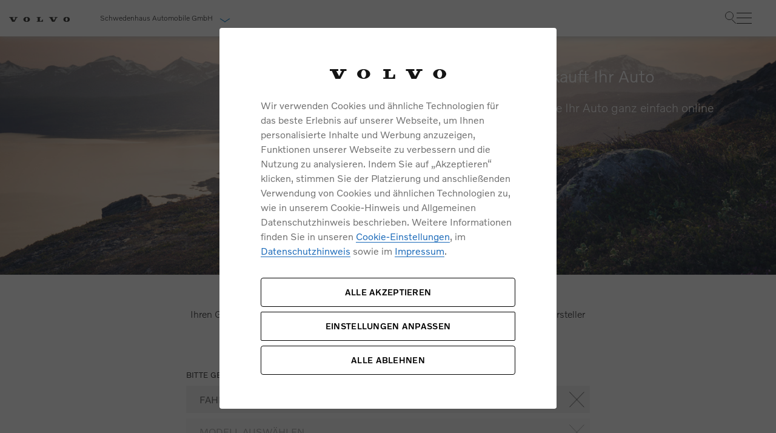

--- FILE ---
content_type: text/html; charset=UTF-8
request_url: https://www.volvocars-haendler.de/schwedenhaus/gebrauchtwagen/volvokauftihrauto
body_size: 5416
content:
<!DOCTYPE html>
<html class="no-js" lang="de">

<head>
	<title>Volvo kauft Ihr Auto | Schwedenhaus Automobile GmbH</title>
	<meta charset="utf-8">
	<meta http-equiv="x-ua-compatible" content="ie=edge">
	<meta name="viewport" content="width=device-width, initial-scale=1.0" />
	<meta name="google-site-verification" content="kbeI8Wm1w2WDDwPTjWWgApznbVdS-N420JxIf3UxU04" />
	<meta name="msvalidate.01" content="3763B5DB78DE6BB56768AE56126F27F2" />
	<link rel="shortcut icon" href="https://www.volvocars-haendler.de/assets/images/frontend/img/layout/favicons/favicon.ico" />
	<link rel="preload"
		href="https://www.volvocars-haendler.de/assets/css/main-font.min.css?v=1768822443"
		as="style">
	<link rel="stylesheet"
		href="https://www.volvocars-haendler.de/assets/css/main-font.min.css?v=1768822443">
	<link rel="stylesheet"
		href="https://www.volvocars-haendler.de/assets/css/main.min.css?v=1768822467">
	<link rel="stylesheet"
		href="https://www.volvocars-haendler.de/assets/css/main-libs.min.css?v=1768822440">
	<link rel="canonical" href="https://www.volvocars-haendler.de/schwedenhaus/gebrauchtwagen/volvokauftihrauto" />
				<meta property="description" content="Mit Volvo kauft Ihr Auto k&ouml;nnen Sie Ihren Gebrauchtwagen jedes Herstellers ab sofort in unsere H&auml;nde geben. Erfahren Sie hier mehr!" />
						<meta property="robots" content="index, follow" />
					<!-- Google Tag Manager -->
		<script>(function (w, d, s, l, i) {
				w[l] = w[l] || []; w[l].push(
					{ 'gtm.start': new Date().getTime(), event: 'gtm.js' }
				); var f = d.getElementsByTagName(s)[0],
					j = d.createElement(s), dl = l != 'dataLayer' ? '&l=' + l : ''; j.async = true; j.src =
						'https://www.googletagmanager.com/gtm.js?id=' + i + dl; f.parentNode.insertBefore(j, f);
			})(window, document, 'script', 'dataLayer', 'GTM-M3PCL8J');</script>
		<!-- End Google Tag Manager -->

		<!-- Calltracking -->
		<script>
			(function (m, a, t, e, l, s, o) {
				m["CallTrackingObject"] = l; m[l] = m[l] || function () {
					(m[l].q = m[l].q || []).push(arguments)
				}; s = a.createElement(t);
				o = a.getElementsByTagName(t)[0]; s.async = 1; s.src = e; o.parentNode.insertBefore(s, o)
			})(window, document, "script", "//rns.matelso.de/webtracking/4/", "mtls");
		</script>
		<!-- End Calltracking -->

		
	<script type="application/ld+json">
		{
			"@context": "https://schema.org",
			"@type": "Organization",
			"address": {
				"@type": "PostalAddress",
				"addressLocality": "Magdeburg",
				"postalCode": "39120",
				"streetAddress": "Carnotstraße 20"
			},
			"email": "info@schwedenhaus-magdeburg.de",
			"telephone": "0391 6230413",
			"member": [
				{
					"@type": "Organization"
				},
				{
					"@type": "Organization"
				}
			],
			"name": "Schwedenhaus Automobile GmbH"
		}
	</script>
</head>

<body data-dealer-hash="c0e190d8267e36708f955d7ab048990d" class="body-container">
	<a href="#main-content" class="skip-link">Weiter zum Inhalt</a>
	<header>
		<h1 class="sr-only">Volvo kauft Ihr Auto | Schwedenhaus Automobile GmbH</h1>
	</header>
	<!-- Google Tag Manager (noscript) -->
	<noscript><iframe src="https://www.googletagmanager.com/ns.html?id=GTM-M3PCL8J" height="0" width="0"
			style="display:none;visibility:hidden"></iframe></noscript>
	<!-- End Google Tag Manager (noscript) -->

	<nav class="top-navigation" aria-label="Hauptnavigation oben">
  <div class="desktop-container">
    <div class="left-side">
      <a class="top-logo" href="https://www.volvocars-haendler.de/schwedenhaus">
        <picture>
                    <source srcset="https://www.volvocars-haendler.de/assets/icons/logo/top-logo.webp" type="image/webp">
                
        <img
            src="https://www.volvocars-haendler.de/assets/icons/logo/top-logo.png"
                            alt="Volvo"
                        class=""
            loading="lazy"
        >
    </picture>

      </a>

      <a href="#dealer-collapse-0" class="dealer-name" data-toggle="collapse" role="button" aria-expanded="false">
        Schwedenhaus Automobile GmbH <span class="arrow-down"></span>
      </a>
    </div>
<div class="right-container">
      <div class="links-container desktop-links-container">
      <div class="link-box">
			<a href="https://www.volvocars.com/de/inventory/?filters.dealerId=6DE09490" target="_blank">Sofort
			verfügbare Fahrzeuge</a>
	    	            <a href="https://www.volvocars.com/de/quote?campaigncode=offer_VHW_VCDE&amp;retailerid=AAN0G" class="consultation" target="_blank">Angebot Anfragen</a>
                <a href="https://www.volvocars-haendler.de/schwedenhaus/servicetermin">Servicetermin</a>
        </div>
                    <div>
          <a href="https://www.volvocars.com/de/test-drive-booking?campaigncode=IB_Probefahrt_VHW_VCDE&amp;retailerid=AAN0G" class="button-blue-fill icons-pfeil-after button-probefahrt" target="_blank" data-testdrive="1">Probefahrt</a>
        </div>
          </div>
	<div class="right-side" >
    <div class="search-standalone">
      <div class="search-container">
        <div class="search-box">
          <input type="text" class="input onsite_search_input" name="search" placeholder="Suchbegriff eingeben">
          <button type="button" class="btn-search" name="button"  aria-label="Suche"></button>
        </div>
        <div class="onsite_search_wrapper">
          <div class="onsite_search_result">
            <div class="resultTitle"></div>
            <div class="result_content"></div>
          </div>
        </div>
      </div>
    </div>
    <div class="burger-menu nav-bar">
      <div class="toggle-menu">
        <div class="line line1"></div>
        <div class="line line2"></div>
        <div class="line line3"></div>
      </div>
      <div class="left-navigation-tablet" aria-label="Seitenleiste Navigation">
        <nav class="navigation-wrapper" id="accordion-nav" aria-label="Hauptnavigation">
	<ul class="nav-container">
		<li class="nav-container__item">
			<div class="item-link dealer-link" data-toggle="collapse" data-target="#collapse-dealer">
				<a class="link-left-angle">Schwedenhaus Automobile GmbH</a>
			</div>
		</li>
		<li class="nav-container__item">
			<div class="link-box">
			<a href="https://www.volvocars.com/de/inventory/?filters.dealerId=6DE09490" target="_blank">Sofort
			verfügbare Fahrzeuge</a>
	    	            <a href="https://www.volvocars.com/de/quote?campaigncode=offer_VHW_VCDE&amp;retailerid=AAN0G" class="consultation" target="_blank">Angebot Anfragen</a>
                <a href="https://www.volvocars-haendler.de/schwedenhaus/servicetermin">Servicetermin</a>
        </div>
										<div>
					<a href="https://www.volvocars.com/de/test-drive-booking?campaigncode=IB_Probefahrt_VHW_VCDE&amp;retailerid=AAN0G" class="button-blue-fill icons-pfeil-after button-probefahrt" target="_blank">Probefahrt</a>
				</div>
					</li>
																																																																																																										<li class="nav-container__item">
					<button type="button" class="item-link" data-toggle="collapse" data-target="#collapse-1">

						<i class="admin-icon- icon-neuwagen"></i>
						<span class="name">Neuwagen</span>
						<i class="icon-Volvo_Icons_cta"></i>
</button>
				</li>
																<li class="nav-container__item">
					<button type="button" class="item-link" data-toggle="collapse" data-target="#collapse-2">

						<i class="admin-icon- icon-gebrauchtwagen"></i>
						<span class="name">Gebrauchtwagen</span>
						<i class="icon-Volvo_Icons_cta"></i>
</button>
				</li>
																<li class="nav-container__item">
					<button type="button" class="item-link" data-toggle="collapse" data-target="#collapse-3">

						<i class="admin-icon- icon-geschaeftskunden"></i>
						<span class="name">Geschäftskunden</span>
						<i class="icon-Volvo_Icons_cta"></i>
</button>
				</li>
																<li class="nav-container__item">
					<button type="button" class="item-link" data-toggle="collapse" data-target="#collapse-4">

						<i class="admin-icon- icon-zubehoer"></i>
						<span class="name">Zubehör &amp; Service</span>
						<i class="icon-Volvo_Icons_cta"></i>
</button>
				</li>
																					<li class="nav-container__item">
					<button type="button" class="item-link" data-toggle="collapse" data-target="#collapse-5">

						<i class="admin-icon- icon-Volvo_Icons_CarDealer_Shop"></i>
						<span class="name">Unser Autohaus</span>
						<i class="icon-Volvo_Icons_cta"></i>
</button>
				</li>
																															
	</ul>
	<section class="nav-sub-container">
																																																																																																										<div class="item-content collapse" id="collapse-1" data-parent="#accordion-nav" aria-label="nav-heading-1">
					<div class="back-link-wrapper">
						<a href="javascript:void(0);" class="icon icon-angle-left back-link">zurück</a>
					</div>

					<section class="page-list">
						<span class="name">Neuwagen</span>
																					<ul class="navigation-block">
									<li class="list-item">
				<a  
				   href="/schwedenhaus/neuwagen/modelle" 
				   class="" 
				   data-id="">
					<span class="arw-right">Modelle</span>
					<span class="title">Informieren Sie sich über unsere aktuellen Volvo Modelle.</span>
				</a>
			</li>
								<li class="list-item">
				<a  
				   href="/schwedenhaus/elektromobilitaet" 
				   class="" 
				   data-id="">
					<span class="arw-right">Elektromobilität</span>
					<span class="title">Das Fahrerlebnis der Zukunft.</span>
				</a>
			</li>
								<li class="list-item">
				<a  
				   href="/schwedenhaus/konnektivitaet" 
				   class="" 
				   data-id="">
					<span class="arw-right">Konnektivität</span>
					<span class="title">Bleiben Sie in Verbindung.</span>
				</a>
			</li>
			</ul>
																												<ul class="navigation-block">
						<li class="list-item">
				<a  
				   href="/schwedenhaus/aktuelle-angebote/versicherung" 
				   class="" 
				   data-id="">
					<span class="arw-right">Versicherung</span>
					<span class="title">Wir sind immer für Sie da: egal wann, egal wo.</span>
				</a>
			</li>
								<li class="list-item">
				<a  
				   href="/schwedenhaus/aktuelle-angebote/finanzierung-und-leasing" 
				   class="" 
				   data-id="">
					<span class="arw-right">Finanzierung & Leasing</span>
					<span class="title">Sicherheit durch einen starken und fairen Partner.</span>
				</a>
			</li>
			</ul>
																		</section>
					<section class="campaign-elements">
																					<div class="item">
			<div class="image-box">
				<img src="https://www.volvocars-haendler.de/assets/market/img/navigation/campaign/ex60-flyout.png" alt="">
			</div>
			<div class="info-box">
				<a href="https://www.volvocars.com/de/l/events/ex60-premiere" class="" data-id="">
					<span class="arw-right">Volvo EX60 Roadshow</span>
					<span class="title">Mehr erfahren</span>
				</a>
			</div>
		</div>
																																																</section>
				</div>
                												<div class="item-content collapse" id="collapse-2" data-parent="#accordion-nav" aria-label="nav-heading-2">
					<div class="back-link-wrapper">
						<a href="javascript:void(0);" class="icon icon-angle-left back-link">zurück</a>
					</div>

					<section class="page-list">
						<span class="name">Gebrauchtwagen</span>
																					<ul class="navigation-block">
						<li class="list-item">
				<a  
				   href="/schwedenhaus/gebrauchtwagen/volvo-selekt-gebrauchtwagen" 
				   class="" 
				   data-id="75">
					<span class="arw-right">Volvo Selekt Gebrauchtwagen</span>
					<span class="title">Jung. Geprüft. Sicher.
</span>
				</a>
			</li>
								<li class="list-item">
				<a target="_blank" 
				   href="https://selekt.volvocars.de/de-DE/store/all/vehicles/retailer/62223" 
				   class="" 
				   data-id="15">
					<span class="arw-right">Volvo Gebrauchtwagenbörse</span>
					<span class="title">Besuchen Sie unsere Gebrauchtwagenbörse.</span>
				</a>
			</li>
								<li class="list-item">
				<a  
				   href="/schwedenhaus/gebrauchtwagen/volvokauftihrauto" 
				   class="" 
				   data-id="161">
					<span class="arw-right">Volvo kauft Ihr Auto</span>
					<span class="title">Lassen Sie Ihr Auto ganz einfach online bewerten.</span>
				</a>
			</li>
			</ul>
																		</section>
					<section class="campaign-elements">
																																							</section>
				</div>
                												<div class="item-content collapse" id="collapse-3" data-parent="#accordion-nav" aria-label="nav-heading-3">
					<div class="back-link-wrapper">
						<a href="javascript:void(0);" class="icon icon-angle-left back-link">zurück</a>
					</div>

					<section class="page-list">
						<span class="name">Geschäftskunden</span>
																					<ul class="navigation-block">
						<li class="list-item">
				<a  
				   href="/schwedenhaus/geschaeftskunden/geschaeftskunden-angebote" 
				   class="" 
				   data-id="">
					<span class="arw-right">Geschäftskunden</span>
					<span class="title">Vorteile ab dem ersten Fahrzeug.</span>
				</a>
			</li>
								<li class="list-item">
				<a  
				   href="/schwedenhaus/geschaeftskunden/einsatzfahrzeuge" 
				   class="" 
				   data-id="">
					<span class="arw-right">Einsatzfahrzeuge</span>
					<span class="title">Geeignet für jedes Metier.</span>
				</a>
			</li>
								<li class="list-item">
				<a  
				   href="/schwedenhaus/geschaeftskunden/dienstwagenbesteuerung" 
				   class="" 
				   data-id="">
					<span class="arw-right">Dienstwagenbesteuerung</span>
					<span class="title">Steuerliche Vergünstigungen für elektrifizierte Dienstwagen.</span>
				</a>
			</li>
			</ul>
																															</section>
					<section class="campaign-elements">
																																																				</section>
				</div>
                												<div class="item-content collapse" id="collapse-4" data-parent="#accordion-nav" aria-label="nav-heading-4">
					<div class="back-link-wrapper">
						<a href="javascript:void(0);" class="icon icon-angle-left back-link">zurück</a>
					</div>

					<section class="page-list">
						<span class="name">Zubehör &amp; Service</span>
																					<ul class="navigation-block">
						<li class="list-item">
				<a  
				   href="/schwedenhaus/zubehoer-service-werkstatt/aktuelle-angebote" 
				   class="" 
				   data-id="">
					<span class="arw-right">Aktuelle Zubehörangebote</span>
					<span class="title">Entdecken Sie unsere aktuellen Zubehörangebote.</span>
				</a>
			</li>
											<li class="list-item">
				<a  
				   href="/schwedenhaus/zubehoer-service-werkstatt/zubehoer" 
				   class="" 
				   data-id="153">
					<span class="arw-right">Zubehörkatalog</span>
					<span class="title">Entdecken Sie unsere aktuellen Zubehörangebote.</span>
				</a>
			</li>
								<li class="list-item">
				<a  
				   href="/schwedenhaus/zubehoer-service-werkstatt/komplettrad-konfigurator" 
				   class="" 
				   data-id="">
					<span class="arw-right">Komplettrad Konfigurator</span>
					<span class="title">So läuft´s rund - mit Sicherheit.</span>
				</a>
			</li>
			</ul>
																												<ul class="navigation-block">
						<li class="list-item">
				<a  
				   href="/schwedenhaus/zubehoer-service-werkstatt/service-by-volvo" 
				   class="" 
				   data-id="">
					<span class="arw-right">Service by Volvo</span>
					<span class="title">Unser schwedisches Serviceversprechen.</span>
				</a>
			</li>
						</ul>
																		</section>
					<section class="campaign-elements">
																					<div class="item">
			<div class="image-box">
				<img src="https://www.volvocars-haendler.de/assets/market/img/navigation/campaign/no_krk.jpg" alt="no_krk.jpg">
			</div>
			<div class="info-box">
				<a href="/schwedenhaus/zubehoer-und-services" class="" data-id="">
					<span class="arw-right">Sie erhalten bei uns eine Vielzahl von Original Volvo Winter- und Sommer Kompletträder.</span>
					<span class="title">Bitte sprechen Sie uns direkt an.</span>
				</a>
			</div>
		</div>
																														<div class="item">
			<div class="image-box">
				<img src="https://www.volvocars-haendler.de/assets/market/img/navigation/campaign/seasonal_check.webp" alt="Service und Zubehör">
			</div>
			<div class="info-box">
				<a href="/schwedenhaus/zubehoer-service-werkstatt/wintercheck" class="" data-id="">
					<span class="arw-right">Wintercheck</span>
					<span class="title">Entdecken Sie unsere saisonalen Angebote.</span>
				</a>
			</div>
		</div>
																				</section>
				</div>
                																	<div class="item-content collapse" id="collapse-5" data-parent="#accordion-nav" aria-label="nav-heading-5">
					<div class="back-link-wrapper">
						<a href="javascript:void(0);" class="icon icon-angle-left back-link">zurück</a>
					</div>

					<section class="page-list">
						<span class="name">Unser Autohaus</span>
																					<ul class="navigation-block">
						<li class="list-item">
				<a  
				   href="/schwedenhaus/unser-autohaus/ueber-uns" 
				   class="" 
				   data-id="">
					<span class="arw-right">Über uns</span>
					<span class="title">Lernen Sie uns kennen.</span>
				</a>
			</li>
								<li class="list-item">
				<a  
				   href="/schwedenhaus/unser-autohaus/unser-team" 
				   class="" 
				   data-id="">
					<span class="arw-right">Unser Team</span>
					<span class="title">Hinter jedem guten Service steht ein kompetentes Team.</span>
				</a>
			</li>
								<li class="list-item">
				<a  
				   href="/schwedenhaus/unser-autohaus/karriere" 
				   class="" 
				   data-id="">
					<span class="arw-right">Karriere</span>
					<span class="title">Unsere aktuellen Stellenausschreibungen finden Sie hier.</span>
				</a>
			</li>
			</ul>
																												<ul class="navigation-block">
						<li class="list-item">
				<a  
				   href="/schwedenhaus/unser-autohaus/unsere-news-events" 
				   class="" 
				   data-id="">
					<span class="arw-right">Unsere News & Events</span>
					<span class="title">Hier finden Sie unsere aktuellen Neuigkeiten und Events.</span>
				</a>
			</li>
			</ul>
																		</section>
					<section class="campaign-elements">
																																																																			</section>
				</div>
                																											
		<div class="item-content collapse" id="collapse-dealer" data-parent="#accordion-nav" aria-label="nav-heading-dealer">
			<div class="back-link-wrapper">
				<a href="javascript:void(0);" class="icon icon-angle-left back-link">zurück</a>
			</div>
			<div class="dealer-page">
				<div id="dealer-collapse-1" data-mobile="1" class="dealer-collapse collapse pt-3"></div>
			</div>
		</div>
	</section>
								</nav>
      </div>
    </div>
</div>

	</div>
    	<input type="hidden" id="dealer_id" value="219">
  </div>
</nav>
<div id="dealer-collapse-0" data-mobile="0" class="dealer-collapse collapse pt-3"></div>
<style>
  .right-container {
        display: flex;
    }
    .desktop-container {
        display: flex;
        justify-content: space-between;
        align-items: center;
    }
	.right-side {
		display: flex;
		align-items: center;
		gap: 30px;
	}
    @media (max-width: 375px) {
        .right-side {
            margin-left: 40px;
            gap: 12px;
        }
    }
    .right-side-gap-5px {
        gap: 5px !important;
    }
</style>

<style>
    .searchResultItem {
        display: flex;
        flex-direction: column;
    }

    .searchResultImage {
        order: 1; 
    }

    .searchResultContent {
        order: 2; 
    }

    @media (min-width: 577px) {
        .searchResultItem {
            flex-direction: row;
        }
        .searchResultImage {
            order: 2; 
        }
        .searchResultContent {
            order: 1; 
        }
    }
</style>

	<div class="left-navigation-desktop">
		<nav class="navigation-wrapper" aria-label="Hauptnavigation">
	<ul class="nav-container">
																																																																																																								<li class="nav-container__item">
					<a href="javascript:void(0);" class="item-link">
						<i class="admin-icon- icon-neuwagen"></i>
						<span class="name">Neuwagen</span>
					</a>
					<div class="item-content">
						<div class="campaign-title">Neuwagen</div>
						<div class="item-content-body">
							<section class="campaign-elements">
																											<div class="item">
			<div class="image-box">
				<img src="https://www.volvocars-haendler.de/assets/market/img/navigation/campaign/ex60-flyout.png" alt="">
			</div>
			<div class="info-box">
				<a href="https://www.volvocars.com/de/l/events/ex60-premiere" class="" data-id="">
					<span class="arw-right">Volvo EX60 Roadshow</span>
					<span class="title">Mehr erfahren</span>
				</a>
			</div>
		</div>
																																																														</section>
							<section class="page-list">
																											<ul class="navigation-block">
									<li class="list-item">
				<a  
				   href="/schwedenhaus/neuwagen/modelle" 
				   class="" 
				   data-id="">
					<span class="arw-right">Modelle</span>
					<span class="title">Informieren Sie sich über unsere aktuellen Volvo Modelle.</span>
				</a>
			</li>
								<li class="list-item">
				<a  
				   href="/schwedenhaus/elektromobilitaet" 
				   class="" 
				   data-id="">
					<span class="arw-right">Elektromobilität</span>
					<span class="title">Das Fahrerlebnis der Zukunft.</span>
				</a>
			</li>
								<li class="list-item">
				<a  
				   href="/schwedenhaus/konnektivitaet" 
				   class="" 
				   data-id="">
					<span class="arw-right">Konnektivität</span>
					<span class="title">Bleiben Sie in Verbindung.</span>
				</a>
			</li>
			</ul>
																																				<ul class="navigation-block">
						<li class="list-item">
				<a  
				   href="/schwedenhaus/aktuelle-angebote/versicherung" 
				   class="" 
				   data-id="">
					<span class="arw-right">Versicherung</span>
					<span class="title">Wir sind immer für Sie da: egal wann, egal wo.</span>
				</a>
			</li>
								<li class="list-item">
				<a  
				   href="/schwedenhaus/aktuelle-angebote/finanzierung-und-leasing" 
				   class="" 
				   data-id="">
					<span class="arw-right">Finanzierung & Leasing</span>
					<span class="title">Sicherheit durch einen starken und fairen Partner.</span>
				</a>
			</li>
			</ul>
																								</section>
						</div>
					</div>
				</li>
												<li class="nav-container__item">
					<a href="javascript:void(0);" class="item-link">
						<i class="admin-icon- icon-gebrauchtwagen"></i>
						<span class="name">Gebrauchtwagen</span>
					</a>
					<div class="item-content">
						<div class="campaign-title">Gebrauchtwagen</div>
						<div class="item-content-body">
							<section class="campaign-elements">
																																																			</section>
							<section class="page-list">
																											<ul class="navigation-block">
						<li class="list-item">
				<a  
				   href="/schwedenhaus/gebrauchtwagen/volvo-selekt-gebrauchtwagen" 
				   class="" 
				   data-id="75">
					<span class="arw-right">Volvo Selekt Gebrauchtwagen</span>
					<span class="title">Jung. Geprüft. Sicher.
</span>
				</a>
			</li>
								<li class="list-item">
				<a target="_blank" 
				   href="https://selekt.volvocars.de/de-DE/store/all/vehicles/retailer/62223" 
				   class="" 
				   data-id="15">
					<span class="arw-right">Volvo Gebrauchtwagenbörse</span>
					<span class="title">Besuchen Sie unsere Gebrauchtwagenbörse.</span>
				</a>
			</li>
								<li class="list-item">
				<a  
				   href="/schwedenhaus/gebrauchtwagen/volvokauftihrauto" 
				   class="" 
				   data-id="161">
					<span class="arw-right">Volvo kauft Ihr Auto</span>
					<span class="title">Lassen Sie Ihr Auto ganz einfach online bewerten.</span>
				</a>
			</li>
			</ul>
																								</section>
						</div>
					</div>
				</li>
												<li class="nav-container__item">
					<a href="javascript:void(0);" class="item-link">
						<i class="admin-icon- icon-geschaeftskunden"></i>
						<span class="name">Geschäftskunden</span>
					</a>
					<div class="item-content">
						<div class="campaign-title">Geschäftskunden</div>
						<div class="item-content-body">
							<section class="campaign-elements">
																																																																				</section>
							<section class="page-list">
																											<ul class="navigation-block">
						<li class="list-item">
				<a  
				   href="/schwedenhaus/geschaeftskunden/geschaeftskunden-angebote" 
				   class="" 
				   data-id="">
					<span class="arw-right">Geschäftskunden</span>
					<span class="title">Vorteile ab dem ersten Fahrzeug.</span>
				</a>
			</li>
								<li class="list-item">
				<a  
				   href="/schwedenhaus/geschaeftskunden/einsatzfahrzeuge" 
				   class="" 
				   data-id="">
					<span class="arw-right">Einsatzfahrzeuge</span>
					<span class="title">Geeignet für jedes Metier.</span>
				</a>
			</li>
								<li class="list-item">
				<a  
				   href="/schwedenhaus/geschaeftskunden/dienstwagenbesteuerung" 
				   class="" 
				   data-id="">
					<span class="arw-right">Dienstwagenbesteuerung</span>
					<span class="title">Steuerliche Vergünstigungen für elektrifizierte Dienstwagen.</span>
				</a>
			</li>
			</ul>
																																									</section>
						</div>
					</div>
				</li>
												<li class="nav-container__item">
					<a href="javascript:void(0);" class="item-link">
						<i class="admin-icon- icon-zubehoer"></i>
						<span class="name">Zubehör &amp; Service</span>
					</a>
					<div class="item-content">
						<div class="campaign-title">Zubehör &amp; Service</div>
						<div class="item-content-body">
							<section class="campaign-elements">
																											<div class="item">
			<div class="image-box">
				<img src="https://www.volvocars-haendler.de/assets/market/img/navigation/campaign/no_krk.jpg" alt="no_krk.jpg">
			</div>
			<div class="info-box">
				<a href="/schwedenhaus/zubehoer-und-services" class="" data-id="">
					<span class="arw-right">Sie erhalten bei uns eine Vielzahl von Original Volvo Winter- und Sommer Kompletträder.</span>
					<span class="title">Bitte sprechen Sie uns direkt an.</span>
				</a>
			</div>
		</div>
																																						<div class="item">
			<div class="image-box">
				<img src="https://www.volvocars-haendler.de/assets/market/img/navigation/campaign/seasonal_check.webp" alt="Service und Zubehör">
			</div>
			<div class="info-box">
				<a href="/schwedenhaus/zubehoer-service-werkstatt/wintercheck" class="" data-id="">
					<span class="arw-right">Wintercheck</span>
					<span class="title">Entdecken Sie unsere saisonalen Angebote.</span>
				</a>
			</div>
		</div>
																										</section>
							<section class="page-list">
																											<ul class="navigation-block">
						<li class="list-item">
				<a  
				   href="/schwedenhaus/zubehoer-service-werkstatt/aktuelle-angebote" 
				   class="" 
				   data-id="">
					<span class="arw-right">Aktuelle Zubehörangebote</span>
					<span class="title">Entdecken Sie unsere aktuellen Zubehörangebote.</span>
				</a>
			</li>
											<li class="list-item">
				<a  
				   href="/schwedenhaus/zubehoer-service-werkstatt/zubehoer" 
				   class="" 
				   data-id="153">
					<span class="arw-right">Zubehörkatalog</span>
					<span class="title">Entdecken Sie unsere aktuellen Zubehörangebote.</span>
				</a>
			</li>
								<li class="list-item">
				<a  
				   href="/schwedenhaus/zubehoer-service-werkstatt/komplettrad-konfigurator" 
				   class="" 
				   data-id="">
					<span class="arw-right">Komplettrad Konfigurator</span>
					<span class="title">So läuft´s rund - mit Sicherheit.</span>
				</a>
			</li>
			</ul>
																																				<ul class="navigation-block">
						<li class="list-item">
				<a  
				   href="/schwedenhaus/zubehoer-service-werkstatt/service-by-volvo" 
				   class="" 
				   data-id="">
					<span class="arw-right">Service by Volvo</span>
					<span class="title">Unser schwedisches Serviceversprechen.</span>
				</a>
			</li>
						</ul>
																								</section>
						</div>
					</div>
				</li>
																	<li class="nav-container__item">
					<a href="javascript:void(0);" class="item-link">
						<i class="admin-icon- icon-Volvo_Icons_CarDealer_Shop"></i>
						<span class="name">Unser Autohaus</span>
					</a>
					<div class="item-content">
						<div class="campaign-title">Unser Autohaus</div>
						<div class="item-content-body">
							<section class="campaign-elements">
																																																																																							</section>
							<section class="page-list">
																											<ul class="navigation-block">
						<li class="list-item">
				<a  
				   href="/schwedenhaus/unser-autohaus/ueber-uns" 
				   class="" 
				   data-id="">
					<span class="arw-right">Über uns</span>
					<span class="title">Lernen Sie uns kennen.</span>
				</a>
			</li>
								<li class="list-item">
				<a  
				   href="/schwedenhaus/unser-autohaus/unser-team" 
				   class="" 
				   data-id="">
					<span class="arw-right">Unser Team</span>
					<span class="title">Hinter jedem guten Service steht ein kompetentes Team.</span>
				</a>
			</li>
								<li class="list-item">
				<a  
				   href="/schwedenhaus/unser-autohaus/karriere" 
				   class="" 
				   data-id="">
					<span class="arw-right">Karriere</span>
					<span class="title">Unsere aktuellen Stellenausschreibungen finden Sie hier.</span>
				</a>
			</li>
			</ul>
																																				<ul class="navigation-block">
						<li class="list-item">
				<a  
				   href="/schwedenhaus/unser-autohaus/unsere-news-events" 
				   class="" 
				   data-id="">
					<span class="arw-right">Unsere News & Events</span>
					<span class="title">Hier finden Sie unsere aktuellen Neuigkeiten und Events.</span>
				</a>
			</li>
			</ul>
																								</section>
						</div>
					</div>
				</li>
																										</ul>
										</nav>	</div>
	<main id="main-content" role="main" ><link href="https://services.volvocars-haendler.de/volvo-kauft-ihr-auto/assets/css/main.css" rel="stylesheet">
<div id="volvo-used-cars-widget"></div>
<script src="https://services.volvocars-haendler.de/volvo-kauft-ihr-auto/assets/js/main.js"> </script>

<style>
._16qoOh-Q0Mt89GDweQ1Euu input[type="text"][name="firstName"]._2Q2hlKs9Aao7SZk_YhgsH_, input[name="firstName"]._2Q2hlKs9Aao7SZk_YhgsH_ {
	width: calc(100% - 20px) !important;
}

._16qoOh-Q0Mt89GDweQ1Euu input[type="text"][name="lastName"]._2Q2hlKs9Aao7SZk_YhgsH_, input[name="lastName"]._2Q2hlKs9Aao7SZk_YhgsH_ {
	width: calc(100% - 22px) !important;
}

._16qoOh-Q0Mt89GDweQ1Euu input[type="text"][name="email"]._2Q2hlKs9Aao7SZk_YhgsH_, input[name="email"]._2Q2hlKs9Aao7SZk_YhgsH_{
	width: calc(100% - 26px) !important;
}

.css-2b097c-container {
    width: calc(100% - 8px);
    height: 3.05556rem;
    border-radius: 0;
    flex-grow: 1;
}

</style></main>
<div class="modal fade" id="defaultModel" tabindex="-1" role="dialog" aria-labelledby="defaultModel" aria-hidden="true">
    <div class="modal-dialog modal-dialog-centered" role="document">
        <div class="modal-content">
            <div class="modal-header">
                <h5 class="modal-title" id="defaultModelTitle" tabindex="-1"></h5>
                <button type="button" class="close" data-dismiss="modal" aria-label="Close">
                    <span aria-hidden="true" tabindex="-1">&times;</span>
                </button>
            </div>
            <div class="modal-body"></div>
            <div class="modal-footer"></div>
        </div>
    </div>
</div>
<script>
    document.addEventListener('DOMContentLoaded', function () {
        const modal = document.getElementById('defaultModel');
        const modalTitle = document.getElementById('defaultModelTitle');

        $('#defaultModel').on('shown.bs.modal', function () {
            modalTitle.focus();
        });

        modal.addEventListener('keydown', function (e) {
            if (e.key === 'Escape') {
                $('#defaultModel').modal('hide');
            }
        });
    });
</script><script src="https://www.volvocars-haendler.de/assets/js/main.min.js?v=1768822463"></script>

</body>
</html>


--- FILE ---
content_type: text/html; charset=UTF-8
request_url: https://services.volvocars-haendler.de/volvo-kauft-ihr-auto/api/set-form-event/1
body_size: 61
content:
{"status":200,"kpiId":207799}

--- FILE ---
content_type: text/html; charset=UTF-8
request_url: https://www.volvocars-haendler.de/used-cars/getDealer/c0e190d8267e36708f955d7ab048990d
body_size: 735
content:
{"name":"Schwedenhaus Automobile GmbH","city":"Magdeburg","email":"info@schwedenhaus-magdeburg.de","adress1":"Carnotstraße 20","adress2":"39120 Magdeburg","phone":"0391 6230413","profile_image":"https:\/\/www.volvocars-haendler.de\/assets\/dealer\/219\/profileimage\/profile.webp","url":"https:\/\/www.volvocars-haendler.de\/schwedenhaus","vcc_id":9490,"distance":"131,25","auto1_email":"info@autohausziegenhagen.de"}

--- FILE ---
content_type: text/css
request_url: https://www.volvocars-haendler.de/assets/css/main.min.css?v=1768822467
body_size: 121581
content:
@charset "UTF-8";.module.about-module{background-color:#ececec;padding-bottom:40px;width:100%;max-width:100%}.module.about-module .content{width:100%;max-width:1180px;margin:0 auto}.module.about-module .content h1{font-size:36px}.module.about-module .content p{font-family:VolvoNovumLight;font-size:17px;line-height:27px}.module.about-module a{color:#1c6bba}.accessories_offers .item-container{display:inline-block;float:left;min-height:400px;position:relative}.accessories_offers .items-container-box{display:flex;flex-wrap:wrap;margin:-30px -15px}.accessories_offers .items-container-box .item-container{flex:0 0 30.7%;margin:30px 15px;background-color:#fff}@media screen and (max-width:1200px){.accessories_offers .items-container-box .item-container{flex:0 0 43%}}@media screen and (max-width:920px){.accessories_offers .items-container-box .item-container{flex:1}}.accessories_offers .accessories-item{margin-bottom:0!important;padding-bottom:0!important}.accessories_offers [data-edit=top-block]{margin:0 0 70px 0}.accessories_offers [data-edit=top-block] .product-block_right{display:flex;flex-direction:column;justify-content:space-between}.accessories_offers [data-edit=top-block] .product-block_right .title{display:block;font-size:30px;line-height:1.1;margin-bottom:30px;word-break:break-word;hyphens:auto}.accessories_offers [data-edit=top-block] .product-block_right .product-text{display:block;font-size:17px;color:#000;margin-bottom:25px}.accessories_offers [data-edit=top-block] .container_button,.accessories_offers [data-edit=top-block] .price_and_offers_line{padding:12px 20px;border-left:none;border-right:none;justify-content:flex-end}.accessories_offers [data-edit=top-block] .container_button .price-block,.accessories_offers [data-edit=top-block] .price_and_offers_line .price-block{margin-left:6px}.accessories_offers [data-edit=top-block] .container_button .price-block span:last-child,.accessories_offers [data-edit=top-block] .price_and_offers_line .price-block span:last-child{margin-left:6px}.accessories_offers [data-edit=top-block] .preisstore-label{margin-left:6px}.accessories_offers .item{display:flex;flex-direction:column;justify-content:space-between;height:100%;margin:0!important}.accessories_offers .item .item-wrapper{display:grid;grid-template-rows:1fr auto auto;height:100%}.accessories_offers .item .item-wrapper .link{display:none}.accessories_offers .item .item-content{margin-top:15px}.accessories_offers .item .item-content .item-content_text h3{word-break:break-word;hyphens:auto}.accessories_offers .item .item-top_img{max-height:275px;height:275px;overflow:hidden}.accessories_offers .item .item-top_img img{width:100%;height:100%;display:block;object-fit:cover}.accessories_offers .item .price_and_offers_line{border-left:none;border-right:none;padding:12px 20px;justify-content:flex-end}.accessories_offers .item .price_and_offers_line .price-block{margin-left:6px}.accessories_offers .item .price_and_offers_line .price-block span:last-child{margin-left:6px}.accessories_offers .item .annotation{margin-left:6px}.accessories_offers .item .item-content_bottom{min-height:104px}.business-customers-offers h4{text-align:center}.business-customers-offers .under-legal{position:absolute;bottom:25px;left:20px}.business-customers-offers .tab-pane.item{position:relative}.business-customers-offers .offers-type-navigation{justify-content:center;margin:20px auto}.business-customers-offers .offers-type-navigation .nav-item .nav-link{display:flex;align-items:center;padding:0 10px;border-right:1px solid #706d6d;border-radius:0;font-size:22px;color:#706d6d;margin:0;outline:0}.business-customers-offers .offers-type-navigation .nav-item .nav-link .image-box{display:flex;align-items:stretch;justify-content:center;width:100px;height:46px;margin-left:-4px}.business-customers-offers .offers-type-navigation .nav-item .nav-link img{width:100%;height:100%;object-fit:cover}.business-customers-offers .offers-type-navigation .nav-item .nav-link .info{display:flex;align-items:center;margin-left:10px;border-bottom:1px solid transparent}.business-customers-offers .offers-type-navigation .nav-item .nav-link .info p{font-size:15px;margin-bottom:5px;line-height:1;text-transform:uppercase}.business-customers-offers .offers-type-navigation .nav-item .nav-link.active{color:#007bcd;background-color:transparent}.business-customers-offers .offers-type-navigation .nav-item .nav-link.active .info{border-bottom:2px solid #007bcd}.business-customers-offers .offers-type-navigation .nav-item:last-of-type .nav-link{border-right:none}.business-customers-offers .over-table-wrapper{position:relative;margin-top:40px;min-height:500px}.business-customers-offers .over-table-wrapper .banner{position:relative;overflow:hidden}.business-customers-offers .over-table-wrapper .banner img{width:100%;transform:scale(.6) translateX(-45%)}.business-customers-offers .over-table-wrapper .banner:before{content:'';display:block;position:absolute;top:0;left:0;right:0;bottom:-1px;z-index:1;background:linear-gradient(to top,rgba(0,0,0,.1) 58%,rgba(0,0,0,.4) 70%,rgba(0,0,0,.84) 100%,#000 100%)}.business-customers-offers .over-table-wrapper .over-table{display:flex;flex-direction:column;position:absolute;background-color:#fff;color:#000;padding:30px 20px;max-width:550px;width:100%;overflow:auto;right:30px;top:50%;z-index:400;height:auto;transform:translate(10px,-50%);box-shadow:0 0 7px 2px #5e5e5e;font-size:15px}.business-customers-offers .over-table-wrapper .over-table .title-field{display:flex;justify-content:center}.business-customers-offers .over-table-wrapper .over-table .sub-title,.business-customers-offers .over-table-wrapper .over-table .title{display:inline-block;text-align:center;font-size:26px;line-height:1}.business-customers-offers .over-table-wrapper .over-table .title{position:relative;text-transform:uppercase;padding:0 10px;margin:0;line-height:1.4;border-bottom:2px solid #007bcd}.business-customers-offers .over-table-wrapper .over-table .sub-title{font-size:16px;margin:18px 0;color:#007bcd;font-family:VolvoNovumMedium}.business-customers-offers .over-table-wrapper .over-table .block{padding:0 30px}.business-customers-offers .over-table-wrapper .over-table .row_title{width:56%}.business-customers-offers .over-table-wrapper .over-table .price_and_offers:first-of-type .price_and_offers_line:first-of-type .price-block sup{font-size:12px}.business-customers-offers .over-table-wrapper .over-table .price_and_offers:first-of-type .price_and_offers_line:first-of-type .price-block sup sup{top:-.5em;font-size:12px}.business-customers-offers .over-table-wrapper .over-table .price_and_offers:first-of-type .price_and_offers_line:first-of-type .price-block sub{bottom:initial}.business-customers-offers .over-table-wrapper .over-table .price_and_offers:first-of-type .price_and_offers_line:first-of-type .row_title{border-right:none!important;margin-right:inherit}.business-customers-offers .over-table-wrapper .over-table .price_and_offers:first-of-type .price_and_offers_line:first-of-type span{font-family:VolvoNovumMedium}@media all and (-ms-high-contrast:none),(-ms-high-contrast:active){.business-customers-offers .over-table-wrapper .over-table .price_and_offers:first-of-type .price_and_offers_line:first-of-type .row_title{width:60%!important}}.business-customers-offers .over-table-wrapper .over-table .price_and_offers:not(:first-of-type) .price_and_offers_line .price-block{font-family:VolvoNovumLight!important}.business-customers-offers .over-table-wrapper .over-table .price-block{display:flex;align-items:center;justify-content:flex-end}.business-customers-offers .over-table-wrapper .over-table .price-block span{margin-right:4px}.business-customers-offers .over-table-wrapper .over-text{position:absolute;left:50px;top:50px;max-width:50%;color:#fff;z-index:20}.business-customers-offers .over-table-wrapper .over-text .title{font-size:30px}.business-customers-offers .over-table-wrapper .over-text .sub-title{font-size:24px;margin-bottom:25px;font-weight:700}.business-customers-offers .over-table-wrapper .over-text .description{font-size:18px}.business-customers-offers .over-table-wrapper .btn-box{display:grid;grid-template-columns:1fr 1fr;grid-gap:0 15px;margin-top:40px;padding:0 30px}.business-customers-offers .over-table-wrapper .btn-box .btn-first{border:1px solid #007bcd}.business-customers-offers .over-table-wrapper .btn-box .btn-first:hover{color:#fff;background-color:#007bcd}.business-customers-offers .over-table-wrapper .btn-box a{display:flex;align-items:center;justify-content:center;color:#007bcd;padding:12px 6px;white-space:nowrap;text-transform:uppercase}.business-customers-offers .over-table-wrapper .btn-box a:last-of-type{justify-content:flex-end}@media all and (-ms-high-contrast:none),(-ms-high-contrast:active){.business-customers-offers .over-table-wrapper .btn-box{display:flex;justify-content:space-between}}.business-customers-offers .slick-dots{position:relative;bottom:0;margin:20px 0 35px 0;display:flex;justify-content:center;align-items:center;order:0}.business-customers-offers .slick-dots li{display:flex;align-items:center;margin:0 3px;height:30px}.business-customers-offers .slick-dots li button{width:50px;height:3px;font-size:0;line-height:0;border:0;outline:0;cursor:pointer;background:#ccc}.business-customers-offers .slick-dots li button:before{display:none}.business-customers-offers .slick-dots li.slick-active button{background:#0b76ef}@media screen and (max-width:1050px){.business-customers-offers .over-table-wrapper{margin-top:20px}.business-customers-offers .over-table-wrapper .btn-box{grid-template-columns:1fr;padding:0;text-align:center}.business-customers-offers .over-table-wrapper .btn-box a:last-of-type{justify-content:center}.business-customers-offers .slick-list{padding:0 15% 0 0;order:1}.business-customers-offers .slick-list .slick-slide{height:auto;outline:0;margin:0}.business-customers-offers .slick-track{display:flex}.business-customers-offers .tab-content .over-table-wrapper .over-text{max-width:100%;top:30px;left:20px}.business-customers-offers .tab-content .over-table-wrapper .banner{height:340px;margin:0 -15px}.business-customers-offers .tab-content .over-table-wrapper .banner img{width:100%;transform:scale(1) translateX(0) translateY(64%)}.business-customers-offers .tab-content .over-table-wrapper .over-table{max-width:100%;position:relative;right:0;padding:0;margin-top:20px;top:0;transform:translate(0);box-shadow:none}.business-customers-offers .tab-content .over-table-wrapper .over-table .sub-title{font-size:14px}.business-customers-offers .tab-content .over-table-wrapper .over-table .block{padding:0}.business-customers-offers .tab-content .over-table-wrapper .over-table .block .price-block,.business-customers-offers .tab-content .over-table-wrapper .over-table .block .price_and_offers_line,.business-customers-offers .tab-content .over-table-wrapper .over-table .block .row_title{font-size:12px}.business-customers-offers .under-legal{position:relative;bottom:0;left:0}}.business-customers-offers-legals{margin-bottom:18px}.business-customers-offers-legals p.legal-text:first-of-type{margin-top:18px}.business-customers-offers-legals>div{margin-bottom:18px}.business-customers-offers-legals br{display:block;margin:10px 0;line-height:22px;content:""}.model-tabsmodule.businesskunden .nav-tabs,.usedcar-tabsmodule.businesskunden .nav-tabs{display:grid;grid-gap:0 40px;padding:0 20px;grid-template-columns:repeat(5,1fr);border-bottom:none;margin-bottom:25px}.model-tabsmodule.usedcar .nav-tabs,.usedcar-tabsmodule.usedcar .nav-tabs{display:grid;grid-gap:0 40px;padding:0 20px;grid-template-columns:repeat(6,1fr);border-bottom:none;margin-bottom:25px}.model-tabsmodule .nav-item,.usedcar-tabsmodule .nav-item{display:flex;flex-direction:column;height:100%}.model-tabsmodule .nav-item .image-box,.usedcar-tabsmodule .nav-item .image-box{height:100%;position:relative}.model-tabsmodule .nav-item .image-box:after,.usedcar-tabsmodule .nav-item .image-box:after{content:'';width:1px;height:100%;position:absolute;right:-20px;background-color:silver}.model-tabsmodule .nav-item .image-box:last-child:after,.usedcar-tabsmodule .nav-item .image-box:last-child:after{content:'';width:0;display:none;background-color:transparent}.model-tabsmodule .nav-item img,.usedcar-tabsmodule .nav-item img{width:100%;height:100%;max-height:140px;object-fit:cover}.model-tabsmodule .nav-link,.usedcar-tabsmodule .nav-link{display:flex;flex-direction:column;height:100%;padding:0 0 15px 0;border:none;border-bottom:3px solid transparent}.model-tabsmodule .nav-link.active,.usedcar-tabsmodule .nav-link.active{border:none;border-bottom:3px solid #1c6bba}.model-tabsmodule .nav-link:hover,.usedcar-tabsmodule .nav-link:hover{border:none;border-bottom:3px solid #1c6bba}.model-tabsmodule .nav-link .title,.usedcar-tabsmodule .nav-link .title{text-align:center;font-size:18px;font-weight:700}.model-tabsmodule .tab-content .tab-pane,.usedcar-tabsmodule .tab-content .tab-pane{position:relative}.model-tabsmodule .tab-content .full-size-img img,.usedcar-tabsmodule .tab-content .full-size-img img{width:100%}.model-tabsmodule .tab-content .info,.usedcar-tabsmodule .tab-content .info{position:absolute;width:50%;left:30px;top:50%;padding:25px 20px;transform:translate(0,-50%);background-color:#fff}.model-tabsmodule .tab-content .info .title,.usedcar-tabsmodule .tab-content .info .title{font-size:22px;font-weight:700;margin-bottom:8px}.model-tabsmodule .tab-content .info .description,.usedcar-tabsmodule .tab-content .info .description{font-size:16px;font-weight:100;margin-bottom:20px}.model-tabsmodule .tab-content .info .control-btn,.usedcar-tabsmodule .tab-content .info .control-btn{display:grid;grid-gap:20px;grid-template-columns:repeat(auto-fit,minmax(240px,1fr))}.model-tabsmodule .tab-content .info .button-blue,.usedcar-tabsmodule .tab-content .info .button-blue{font-size:16px;padding:12px 20px}.premium-offert-module .nav-pills .nav-item:not(:last-child){border-right:1px solid #ccc}.premium-offert-module .nav-pills .nav-link{padding:1px 20px;font-size:1.13em;flex-flow:row wrap}.premium-offert-module .nav-pills .nav-link .wrapper-img{max-height:50px;overflow:hidden;font-size:16px;line-height:1}.premium-offert-module .nav-pills .nav-link .wrapper-img img{max-width:112px}.premium-offert-module .nav-pills .nav-link span{padding-bottom:5px;border-bottom:2px solid transparent;line-height:1}.premium-offert-module .nav-pills .nav-link.active{color:#161618!important}.premium-offert-module .nav-pills .nav-link.active span,.premium-offert-module .nav-pills .nav-link:hover span{color:#161618;border-bottom-color:#1c6bba}.premium-offert-module .tab-wrapper-info .info-wrapper{top:0;bottom:0;right:0;margin:auto 0;justify-content:space-between;flex-flow:row wrap}.premium-offert-module .tab-wrapper-info .left-side{flex:1 50%;color:#fff}.premium-offert-module .tab-wrapper-info .left-side .width{overflow:auto;height:calc(100% - 100px);margin:50px 60px 50px 50px}.premium-offert-module .tab-wrapper-info .right-side{flex:2 30%;margin:35px auto}.premium-offert-module .tab-wrapper-info .right-side .width{background-color:#fff;padding:15px 15px 15px 30px;height:100%;overflow:auto}.premium-offert-module .tab-wrapper-info .right-side .background-dark{background-color:#6e6e6e;color:#fff;font-weight:700}.premium-offert-module .tab-wrapper-info .right-side .group-button a{color:#1c6bba}.premium-offert-module .tab-wrapper-info .award{bottom:0;left:0;max-width:90px}.premium-offert-module .anchor-button{cursor:pointer;line-height:20px;color:#97999b;font-size:.75em}@media (max-width:1180px){.premium-offert-module .tab-wrapper-info .left-side{flex:1 40%}}@media (min-width:992px){.premium-offert-module .tab-content{padding:0 15px}.premium-offert-module .info-wrapper{position:absolute}.premium-offert-module .tab-wrapper-info .left-side .width{padding-bottom:90px}}@media (max-width:992px){.premium-offert-module .nav-pills{list-style:none;flex:100%;justify-content:space-around;height:80px}.premium-offert-module .nav-pills .nav-item{flex:1}.premium-offert-module .nav-pills .nav-link{text-align:center}.premium-offert-module .nav-pills .nav-link .wrapper-img{margin-bottom:5px}.premium-offert-module .tab-wrapper-info .left-side{flex-basis:auto;flex-grow:1;position:relative}.premium-offert-module .tab-wrapper-info .left-side .wrapper-img{position:absolute!important;top:0;bottom:0;margin-top:auto;width:100%;margin-bottom:auto}.premium-offert-module .tab-wrapper-info .left-side .wrapper-img img{width:100%}.premium-offert-module .tab-wrapper-info .left-side .width{padding-bottom:90px}.premium-offert-module .tab-wrapper-info .right-side{flex-basis:auto;flex-grow:1;max-width:90%;margin:auto;z-index:9999;transform:translate3d(0,-40px,0);background-color:#fff}.premium-offert-module .tab-wrapper-info .right-side .width>h3,.premium-offert-module .tab-wrapper-info .right-side .width>p{text-align:center}.premium-offert-module .tab-wrapper-info .right-side .group-button a{display:block}.premium-offert-module .tab-wrapper-info .right-side .group-button a:not(:last-child){margin-bottom:25px}.premium-offert-module .tab-wrapper-info .award{left:initial;right:20px}}@media (max-width:768px){.premium-offert-module .tab-wrapper-info .left-side{flex:100%;position:relative}.premium-offert-module .tab-wrapper-info .left-side .wrapper-img{position:absolute!important;top:0;bottom:0;margin-top:auto;margin-bottom:auto}.premium-offert-module .tab-wrapper-info .left-side .wrapper-img img{height:100%;max-width:none!important;width:auto!important}.premium-offert-module .tab-wrapper-info .left-side .width{padding-bottom:90px}}@media (max-width:680px){.premium-offert-module .nav-pills .nav-link{font-size:.75em}.premium-offert-module .nav-pills .nav-link .wrapper-img{font-size:.75em}.premium-offert-module .left-side .width{margin:50px 25px 50px 25px!important}.premium-offert-module .right-side{max-width:92%!important}}.car-comparison-module.module .modal#modelsModal .modal-dialog .modal-content .modal-body .popup-models-container,.car-comparison-module.module .module-content .models-select-container{display:flex;flex-direction:column}.car-comparison-module.module .modal#modelsModal .modal-dialog .modal-content .modal-body .popup-models-container .models-group-row,.car-comparison-module.module .module-content .models-select-container .models-group-row{display:flex;flex-direction:row;border-bottom:1px solid #dadada;padding:20px 0}@media all and (max-width:767px){.car-comparison-module.module .modal#modelsModal .modal-dialog .modal-content .modal-body .popup-models-container .models-group-row,.car-comparison-module.module .module-content .models-select-container .models-group-row{border:none;padding:0}.car-comparison-module.module .modal#modelsModal .modal-dialog .modal-content .modal-body .popup-models-container .models-group-row:not(:last-of-type),.car-comparison-module.module .module-content .models-select-container .models-group-row:not(:last-of-type){margin-bottom:5px}}.car-comparison-module.module .modal#modelsModal .modal-dialog .modal-content .modal-body .popup-models-container .models-group-row .group-name,.car-comparison-module.module .module-content .models-select-container .models-group-row .group-name{font-family:VolvoNovumRegular,sans-serif;font-size:22px;text-transform:uppercase;flex:1;max-width:150px}@media all and (max-width:767px){.car-comparison-module.module .modal#modelsModal .modal-dialog .modal-content .modal-body .popup-models-container .models-group-row .group-name,.car-comparison-module.module .module-content .models-select-container .models-group-row .group-name{display:none}}.car-comparison-module.module .modal#modelsModal .modal-dialog .modal-content .modal-body .popup-models-container .models-group-row .group-models,.car-comparison-module.module .module-content .models-select-container .models-group-row .group-models{display:grid;grid-template-columns:repeat(3,1fr);grid-column-gap:20px;flex:1}@media all and (max-width:767px){.car-comparison-module.module .modal#modelsModal .modal-dialog .modal-content .modal-body .popup-models-container .models-group-row .group-models,.car-comparison-module.module .module-content .models-select-container .models-group-row .group-models{grid-template-columns:repeat(2,1fr);grid-column-gap:5px;grid-row-gap:5px}}.car-comparison-module.module .modal#modelsModal .modal-dialog .modal-content .modal-body .popup-models-container .models-group-row .group-models .model,.car-comparison-module.module .module-content .models-select-container .models-group-row .group-models .model{padding:5px 0;transition:all .3s;overflow:hidden;border-radius:5px;border:1px solid transparent;position:relative}.car-comparison-module.module .modal#modelsModal .modal-dialog .modal-content .modal-body .popup-models-container .models-group-row .group-models .model img,.car-comparison-module.module .module-content .models-select-container .models-group-row .group-models .model img{max-width:100%;height:auto;transition:all .3s}.car-comparison-module.module .modal#modelsModal .modal-dialog .modal-content .modal-body .popup-models-container .models-group-row .group-models .model .model-name,.car-comparison-module.module .module-content .models-select-container .models-group-row .group-models .model .model-name{font-family:VolvoNovumMedium,sans-serif;font-size:16px;line-height:1.4;margin-top:25px;margin-left:30px;transition:all .3s}@media all and (max-width:767px){.car-comparison-module.module .modal#modelsModal .modal-dialog .modal-content .modal-body .popup-models-container .models-group-row .group-models .model .model-name,.car-comparison-module.module .module-content .models-select-container .models-group-row .group-models .model .model-name{font-size:14px;margin-top:10px;margin-left:15px}}.car-comparison-module.module .modal#modelsModal .modal-dialog .modal-content .modal-body .popup-models-container .models-group-row .group-models .model:hover,.car-comparison-module.module .module-content .models-select-container .models-group-row .group-models .model:hover{box-shadow:1px 1px 8px 0 rgba(0,0,0,.3);cursor:pointer}.car-comparison-module.module .modal#modelsModal .modal-dialog .modal-content .modal-body .popup-models-container .models-group-row .group-models .model:hover img,.car-comparison-module.module .module-content .models-select-container .models-group-row .group-models .model:hover img{transform:scale(1.05)}.car-comparison-module.module .modal#modelsModal .modal-dialog .modal-content .modal-body .popup-models-container .models-group-row .group-models .model.selected,.car-comparison-module.module .module-content .models-select-container .models-group-row .group-models .model.selected{box-shadow:1px 1px 8px 0 rgba(0,0,0,.3);border-color:#1c6bba}.car-comparison-module.module .modal#modelsModal .modal-dialog .modal-content .modal-body .popup-models-container .models-group-row .group-models .model.selected img,.car-comparison-module.module .module-content .models-select-container .models-group-row .group-models .model.selected img{transform:scale(1.05)}.car-comparison-module.module .modal#modelsModal .modal-dialog .modal-content .modal-body .popup-models-container .models-group-row .group-models .model.selected .model-name,.car-comparison-module.module .module-content .models-select-container .models-group-row .group-models .model.selected .model-name{color:#1c6bba}.car-comparison-module.module .modal#modelsModal .modal-dialog .modal-content .modal-body .popup-models-container .models-group-row .group-models .model.selected.added,.car-comparison-module.module .module-content .models-select-container .models-group-row .group-models .model.selected.added{position:relative;cursor:unset}.car-comparison-module.module .modal#modelsModal .modal-dialog .modal-content .modal-body .popup-models-container .models-group-row .group-models .model.selected.added:after,.car-comparison-module.module .module-content .models-select-container .models-group-row .group-models .model.selected.added:after{content:'\2713';display:block;font-size:22px;color:#1c6bba;position:absolute;top:0;right:10px}@media all and (max-width:767px){.car-comparison-module.module .modal#modelsModal .modal-dialog .modal-content .modal-body .popup-models-container .models-group-row .group-models .model.selected.added:after,.car-comparison-module.module .module-content .models-select-container .models-group-row .group-models .model.selected.added:after{font-size:18px;right:5px}}.car-comparison-module.module .modal#modelsModal .modal-dialog .modal-content .modal-body .popup-models-container .models-group-row .group-models .model.selected:hover,.car-comparison-module.module .module-content .models-select-container .models-group-row .group-models .model.selected:hover{border-color:#000}.car-comparison-module.module .modal#modelsModal .modal-dialog .modal-content .modal-body .popup-models-container .models-group-row .group-models .model.selected:hover .unselect-model-icon,.car-comparison-module.module .module-content .models-select-container .models-group-row .group-models .model.selected:hover .unselect-model-icon{opacity:1;visibility:visible}.car-comparison-module.module .modal#modelsModal .modal-dialog .modal-content .modal-body .popup-models-container .models-group-row .group-models .model.selected:hover .model-name,.car-comparison-module.module .module-content .models-select-container .models-group-row .group-models .model.selected:hover .model-name{color:#000}.car-comparison-module.module .unselect-model-icon{position:absolute;top:8px;right:8px;width:22px;height:22px;border-radius:50%;border:1px solid #000;opacity:0;visibility:hidden;transition:all .3s}.car-comparison-module.module .unselect-model-icon:after,.car-comparison-module.module .unselect-model-icon:before{content:'';position:absolute;left:10px;top:4px;height:12px;width:1px;background-color:#000}.car-comparison-module.module .unselect-model-icon:before{transform:rotate(45deg)}.car-comparison-module.module .unselect-model-icon:after{transform:rotate(-45deg)}.car-comparison-module.module .popover-container .popover{border:none;border-radius:0}.car-comparison-module.module .popover-container .popover .popover-body{font-size:18px}.car-comparison-module.module .popover-container .popover .popover-body .alert-message{display:flex;align-items:center}.car-comparison-module.module .popover-container .popover .popover-body .alert-message img{margin-right:5px}.car-comparison-module.module .popover-container .arrow{display:none}.car-comparison-module.module .module-header{margin-bottom:20px}.car-comparison-module.module .module-header .module-title{font-family:VolvoNovumRegular,sans-serif;font-size:22px;color:#414146;text-align:center}.car-comparison-module.module .module-header .module-description{margin-top:25px}.car-comparison-module.module .module-content .models-compare-container{display:none}.car-comparison-module.module .module-content .models-compare-container .models-table .flex-table{display:grid;grid-template-columns:19% repeat(3,1fr)}.car-comparison-module.module .module-content .models-compare-container .models-table .flex-table.header{border-bottom:1px solid #dadada;margin-bottom:30px}.car-comparison-module.module .module-content .models-compare-container .models-table .flex-table.header .flex-row{display:flex;justify-content:center;align-items:flex-start}.car-comparison-module.module .module-content .models-compare-container .models-table .flex-table.header .flex-row .back-btn{text-transform:uppercase;display:flex;align-items:center;justify-content:center;margin-top:20px}.car-comparison-module.module .module-content .models-compare-container .models-table .flex-table.header .flex-row .back-btn .left-pointer{display:flex;align-items:center;justify-content:center;width:15px;height:15px;position:relative;color:#1c6bba;margin-right:5px}.car-comparison-module.module .module-content .models-compare-container .models-table .flex-table.header .flex-row .back-btn .left-pointer:after{content:'';position:absolute;top:0;bottom:0;left:0;right:0;padding:4px;margin:auto;border-width:0 0 1px 1px;border-style:solid;width:0;height:0;transform:rotate(45deg)}.car-comparison-module.module .module-content .models-compare-container .models-table .flex-table.header .flex-row .model-container{display:flex;flex-direction:column;flex:1;justify-content:space-between;padding:5px;height:100%;position:relative}.car-comparison-module.module .module-content .models-compare-container .models-table .flex-table.header .flex-row .model-container .unselect-model-icon{opacity:1;visibility:visible;cursor:pointer;z-index:10}.car-comparison-module.module .module-content .models-compare-container .models-table .flex-table.header .flex-row .model-container .delete-model{position:absolute;top:2px;right:10px;display:flex;justify-content:center;align-items:center;width:22px;height:22px;font-size:20px;z-index:3}.car-comparison-module.module .module-content .models-compare-container .models-table .flex-table.header .flex-row .model-container .model-image img{max-width:100%;height:auto;min-height:auto}.car-comparison-module.module .module-content .models-compare-container .models-table .flex-table.header .flex-row .model-container .model-info{display:flex;flex-direction:row;justify-content:space-between;padding:0 10px}.car-comparison-module.module .module-content .models-compare-container .models-table .flex-table.header .flex-row .model-container .model-info .model-name{font-family:VolvoNovumMedium,sans-serif;font-size:16px;color:#333}.car-comparison-module.module .module-content .models-compare-container .models-table .flex-table.header .flex-row .model-container .model-info .model-price{color:#999}.car-comparison-module.module .module-content .models-compare-container .models-table .flex-table.header .flex-row .model-container .model-info .model-price .price-prefix{text-transform:capitalize;margin-right:5px}.car-comparison-module.module .module-content .models-compare-container .models-table .flex-table.header .flex-row .model-container .model-info .model-price .price-suffix{margin-left:5px}.car-comparison-module.module .module-content .models-compare-container .models-table .flex-table.header .flex-row.empty{align-items:center}.car-comparison-module.module .module-content .models-compare-container .models-table .flex-table.header .flex-row.empty .models-popup{font-family:VolvoNovumMedium,sans-serif;background-color:#1c6bba;color:#fff;border-radius:30px;display:flex;align-items:center}.car-comparison-module.module .module-content .models-compare-container .models-table .flex-table.row{margin:0;min-height:60px}.car-comparison-module.module .module-content .models-compare-container .models-table .flex-table.row:nth-of-type(odd){background-color:#f6f6f6}.car-comparison-module.module .module-content .models-compare-container .models-table .flex-table.row .flex-row{padding-left:15px}.car-comparison-module.module .module-content .models-compare-container .models-table .flex-table.row .flex-row.first{word-break:break-word}.car-comparison-module.module .module-content .models-compare-container .models-table .flex-table.row .flex-row.model-row:not(:first-of-type){border-left:1px solid #ddd}.car-comparison-module.module .module-content .models-compare-container .models-table .flex-table.row[data-key=discharged] .model-row{white-space:pre-line}.car-comparison-module.module .module-content .models-compare-container .models-table .flex-table .flex-row{display:flex;align-items:center}.car-comparison-module.module .module-content .models-compare-container .models-table .flex-table.last-row{margin-top:20px}.car-comparison-module.module .module-content .models-compare-container .models-table .flex-table.last-row .flex-row.model-row{align-items:flex-start}.car-comparison-module.module .module-content .models-compare-container .models-table .flex-table.last-row .links-container{padding-left:15px}.car-comparison-module.module .module-content .models-compare-container .models-table .flex-table.last-row .links-container>div{padding:10px 0}.car-comparison-module.module .module-content .models-compare-container .models-table .flex-table.last-row .links-container .beratungstermin a,.car-comparison-module.module .module-content .models-compare-container .models-table .flex-table.last-row .links-container .probefahrt a{font-size:12px;font-family:VolvoNovumMedium,sans-serif;display:flex;align-items:center}.car-comparison-module.module .module-content .models-compare-container .models-table .flex-table.last-row .links-container .beratungstermin a i,.car-comparison-module.module .module-content .models-compare-container .models-table .flex-table.last-row .links-container .probefahrt a i{font-size:18px;font-weight:700;margin-right:15px;width:30px;display:flex;justify-content:center}.car-comparison-module.module .module-content .models-compare-container .models-table .flex-table.last-row .links-container .beratungstermin a i{font-size:22px}.car-comparison-module.module .module-content .models-compare-container .models-table .flex-table.last-row .links-container .business-offer a,.car-comparison-module.module .module-content .models-compare-container .models-table .flex-table.last-row .links-container .retail-offer a{font-size:16px;color:#1c6bba}.car-comparison-module.module .module-content .models-compare-container .models-table .flex-table.last-row .links-container .business-offer a>span,.car-comparison-module.module .module-content .models-compare-container .models-table .flex-table.last-row .links-container .retail-offer a>span{margin-right:5px}.car-comparison-module.module .module-content .models-compare-container .info-text{margin-top:20px}.car-comparison-module.module .module-content .models-compare-container .info-text>p{margin:0}.car-comparison-module.module .action-compare-btn{display:none;flex-direction:row;justify-content:center;padding:10px 0 30px;background-color:#fff;box-shadow:0 -3px 6px 0 rgba(0,0,0,.1);position:fixed;width:100%;bottom:0;left:0;right:0;z-index:10}.car-comparison-module.module .action-compare-btn .popover-container.popover_0 .popover{max-width:none}.car-comparison-module.module .action-compare-btn.show{display:flex}.car-comparison-module.module .action-compare-btn a.compare-selected{font-family:VolvoNovumMedium,sans-serif;color:#fff;background-color:#1c6bba;border-radius:40px;position:relative}.car-comparison-module.module .action-compare-btn a.compare-selected:hover{box-shadow:2px 2px 8px 0 rgba(0,0,0,.16)}.car-comparison-module.module .action-compare-btn a.compare-selected.disabled{pointer-events:none;cursor:not-allowed}.car-comparison-module.module .action-compare-btn a.compare-selected>span{display:flex;align-items:center;margin-left:20px;color:#000;position:absolute;left:100%;top:0;bottom:0;z-index:11}.car-comparison-module.module .modal#modelsModal.fade{transition:opacity .05s}.car-comparison-module.module .modal#modelsModal.modal-vertical-centered{align-items:center}.car-comparison-module.module .modal#modelsModal.modal-vertical-centered.show{display:flex!important}.car-comparison-module.module .modal#modelsModal .modal-dialog{max-width:900px;max-height:75vh}.car-comparison-module.module .modal#modelsModal .modal-dialog .modal-content{border-radius:0}.car-comparison-module.module .modal#modelsModal .modal-dialog .modal-content .modal-header{padding:30px 30px 0;border:none;position:relative;display:flex;justify-content:center}.car-comparison-module.module .modal#modelsModal .modal-dialog .modal-content .modal-header button.close{position:absolute;top:30px;right:30px;font-size:35px}.car-comparison-module.module .modal#modelsModal .modal-dialog .modal-content .modal-body{padding:30px}.car-comparison-module.module .modal#modelsModal .modal-dialog .modal-content .modal-body .popup-models-container .models-group-row{padding:10px 0}.car-comparison-module.module .modal#modelsModal .modal-dialog .modal-content .modal-body .popup-models-container .models-group-row .group-models{grid-column-gap:10px}.car-comparison-module.module .modal#modelsModal .modal-dialog .modal-content .modal-body .popup-models-container .models-group-row .group-models .model .model-name{margin-top:15px}.car-comparison-module.module .modal#modelsModal .modal-dialog .modal-content .modal-footer{padding:0 30px 30px;border-top:none;justify-content:center}.car-comparison-module.module .modal#modelsModal .modal-dialog .modal-content .modal-footer .add-model{font-family:VolvoNovumMedium,sans-serif;color:#fff;background-color:#1c6bba;border-radius:40px}.car-comparison-module.module.is-ie .module-content .models-select-container .models-block .models-group-row .group-models{display:flex;flex-direction:row}.car-comparison-module.module.is-ie .module-content .models-select-container .models-block .models-group-row .group-models .model{flex:0 0 33.333%}@media all and (max-width:767px){.car-comparison-module.module .container-fluid{padding:0}.car-comparison-module.module .popover-container .popover .popover-body{font-size:15px}.car-comparison-module.module .popover-container .popover .popover-body .alert-message{justify-content:center}.car-comparison-module.module .action-compare-btn{padding:5px 0;flex-direction:column-reverse;position:sticky;bottom:0;margin-top:20px}.car-comparison-module.module .action-compare-btn .popover-container.popover_0{width:100%}.car-comparison-module.module .action-compare-btn .popover-container.popover_0 .popover{width:100%;top:-40px!important;transform:none!important}.car-comparison-module.module .action-compare-btn .popover-container.popover_0 .popover .popover-body{text-align:center}.car-comparison-module.module .action-compare-btn>a.compare-selected{width:auto;max-width:280px}.car-comparison-module.module .module-content .models-select-container{padding:0 15px}.car-comparison-module.module .module-content .models-compare-container .models-table .flex-table{grid-template-columns:repeat(auto-fill,33.33%)}.car-comparison-module.module .module-content .models-compare-container .models-table .flex-table.header{margin-bottom:10px;border-bottom:none;box-shadow:0 2px 11px 0 #bbb;padding:5px}.car-comparison-module.module .module-content .models-compare-container .models-table .flex-table.header .model-row .model-container .unselect-model-icon{position:relative;top:auto;right:auto;align-self:center}.car-comparison-module.module .module-content .models-compare-container .models-table .flex-table.header .model-row .model-container .model-info{flex-direction:column;padding:0}.car-comparison-module.module .module-content .models-compare-container .models-table .flex-table.header .model-row .model-container .model-info .model-name,.car-comparison-module.module .module-content .models-compare-container .models-table .flex-table.header .model-row .model-container .model-info .model-price{font-size:12px}.car-comparison-module.module .module-content .models-compare-container .models-table .flex-table.header .empty{padding:5px}.car-comparison-module.module .module-content .models-compare-container .models-table .flex-table.header .empty a.models-popup{display:flex;flex-direction:column;width:auto;padding:0;background:0 0!important;border:none}.car-comparison-module.module .module-content .models-compare-container .models-table .flex-table.header .empty a.models-popup .btn-plus{display:flex;justify-content:center;align-items:center;width:40px;height:40px;font-family:VolvoNovumMedium,sans-serif;font-size:24px;background-color:#1c6bba;color:#fff;padding:15px;border-radius:10px}.car-comparison-module.module .module-content .models-compare-container .models-table .flex-table.header .empty a.models-popup .btn-text{line-height:1.2;color:#1c6bba;margin-top:5px}.car-comparison-module.module .module-content .models-compare-container .models-table .flex-table.header .empty a.models-popup:hover .btn-text{color:#1c6bba!important}.car-comparison-module.module .module-content .models-compare-container .models-table .flex-table .first{grid-column-start:1;grid-column-end:4}.car-comparison-module.module .module-content .models-compare-container .models-table .flex-table.row .flex-row{padding:0;display:flex;justify-content:center;text-align:center;font-size:14px}.car-comparison-module.module .module-content .models-compare-container .models-table .flex-table.row .flex-row.model-row:not(:first-of-type){border:none}.car-comparison-module.module .module-content .models-compare-container .models-table .flex-table.row .flex-row.first{color:#1c6bba}.car-comparison-module.module .module-content .models-compare-container .models-table .flex-table.last-row{margin-top:0}.car-comparison-module.module .module-content .models-compare-container .models-table .flex-table.last-row .model-row .links-container{text-align:center;width:100%;padding:15px 5px 0}.car-comparison-module.module .module-content .models-compare-container .models-table .flex-table.last-row .model-row .links-container .beratungstermin a,.car-comparison-module.module .module-content .models-compare-container .models-table .flex-table.last-row .model-row .links-container .probefahrt a{display:flex;flex-direction:column}.car-comparison-module.module .module-content .models-compare-container .models-table .flex-table.last-row .model-row .links-container .beratungstermin a i,.car-comparison-module.module .module-content .models-compare-container .models-table .flex-table.last-row .model-row .links-container .probefahrt a i{margin-right:0}.car-comparison-module.module .module-content .models-compare-container .models-table .flex-table.last-row .model-row .links-container .business-offer a,.car-comparison-module.module .module-content .models-compare-container .models-table .flex-table.last-row .model-row .links-container .retail-offer a{display:flex;flex-direction:column;font-size:14px;word-break:break-word}.car-comparison-module.module .module-content .models-compare-container .models-table .flex-table.last-row .model-row .links-container .business-offer a.link-left-angle:after,.car-comparison-module.module .module-content .models-compare-container .models-table .flex-table.last-row .model-row .links-container .retail-offer a.link-left-angle:after{display:none}.car-comparison-module.module .module-content .models-compare-container .info-text{padding:0 15px}.car-comparison-module.module .modal#modelsModal .modal-dialog .modal-content .modal-header .modal-title{text-align:center}.car-comparison-module.module .modal#modelsModal .modal-dialog .modal-content .modal-header button.close{top:13px;right:13px}.car-comparison-module.module .modal#modelsModal .modal-dialog .modal-content .modal-body .popup-models-container .models-block .models-group-row{padding:0}.car-comparison-module.module .modal#modelsModal .modal-dialog .modal-content .modal-body .popup-models-container .models-block .models-group-row .group-models{grid-template-columns:repeat(3,1fr)}.car-comparison-module.module .modal#modelsModal .modal-dialog .modal-content .modal-footer{flex-direction:column-reverse}.car-comparison-module.module .modal#modelsModal .modal-dialog .modal-content .modal-footer .add-model{width:auto;margin:0 auto}.car-comparison-module.module .modal#modelsModal .modal-dialog .modal-content .modal-footer .popover-container.popover_1{width:100%}.car-comparison-module.module .modal#modelsModal .modal-dialog .modal-content .modal-footer .popover-container.popover_1 .popover{width:100%;max-width:none}.car-comparison-module.module .modal#modelsModal .modal-dialog .modal-content .modal-footer .popover-container.popover_1 .popover .popover-body{text-align:center}}.care-by-volvo-module{color:#333}.care-by-volvo-module .head-module p{max-width:774px;margin:0 auto}.care-by-volvo-module .nav-tabs li:not(:last-child){border-right:1px solid #ccc}.care-by-volvo-module .nav-tabs a{position:relative;padding:10px 0;display:block;line-height:1;margin:0 17px}.care-by-volvo-module .nav-tabs a:after{position:absolute;right:0;left:0;content:'';width:100%;display:block;margin-top:5px;border-bottom:3px solid transparent}.care-by-volvo-module .nav-tabs a .active{color:#1c6bba}.care-by-volvo-module .nav-tabs a .active:after{color:#1c6bba}.care-by-volvo-module .nav-tabs [aria-selected=true]:after{border-bottom-color:#1c6bba!important}.care-by-volvo-module .tab-content .tab-pane.m-align-buttons .wrapper{justify-content:space-between!important}.care-by-volvo-module .tab-content .tab-pane .wrapper{justify-content:flex-start!important}.care-by-volvo-module .tab-content .tab-pane .title{font-size:1.5em;font-family:VolvoNovumLight;font-style:normal;line-height:1;margin:20px 0 10px 0}.care-by-volvo-module .tab-content .tab-pane>.row{justify-content:center}.care-by-volvo-module .col-block{display:flex;flex-direction:column}.care-by-volvo-module .col-block .wrapper{display:flex;flex-direction:column;justify-content:space-between;height:100%}.care-by-volvo-module .col-block .wrapper .image,.care-by-volvo-module .col-block .wrapper:not(.image)>*{display:block;margin-bottom:28px}.care-by-volvo-module .col-block .wrapper .col-block .image,.care-by-volvo-module .col-block .wrapper .col-block .image>*{display:flex;justify-content:center;align-items:center}.care-by-volvo-module .col-block .wrapper .block-1 .col-block .image{max-width:600px;overflow:hidden;max-height:400px;margin-left:auto;margin-right:auto}.care-by-volvo-module .col-block .wrapper .block-2 .col-block .image{max-width:945px;overflow:hidden;max-height:360px}.care-by-volvo-module .col-block .wrapper block-3 .col-block .image{max-width:630px;overflow:hidden;max-height:240px}.care-by-volvo-module .col-block .wrapper .description{font-size:1em;line-height:1.4em;min-height:auto}.care-by-volvo-module .col-block .wrapper a{text-transform:uppercase}.care-by-volvo-module .col-block .wrapper .price{font-size:1.375em;margin-bottom:15px}.care-by-volvo-module .col-block .wrapper .price-cost{font-size:1.25em;color:#1c6bba}.care-by-volvo-module .col-block .wrapper .button-cta-wraper{font-size:1.07em}.care-by-volvo-module .col-block .wrapper .icons-pfeil-after{padding:15px 16px}.care-by-volvo-module .col-block .wrapper .legal-box{flex:1;font-size:14px;color:#5c5c5c}@media all and (-ms-high-contrast:none),(-ms-high-contrast:active){.care-by-volvo-module .col-block{display:inline-block}.care-by-volvo-module .col-block .image-wrapper{flex:0 1 100px}.care-by-volvo-module .col-block .wrapper{display:block;height:auto}}.care-by-volvo-module .hover-b-color-none{border:none}.care-by-volvo-module .popover{-webkit-background-clip:padding-box;background-clip:padding-box;border:1px solid #ccc;border:1px solid rgba(0,0,0,.2);border-radius:6px;-webkit-box-shadow:0 5px 10px rgba(0,0,0,.2);box-shadow:0 5px 10px rgba(0,0,0,.2)}.care-by-volvo-module .popover .arrow:before{display:none}.care-by-volvo-module .popover .arrow:after{padding:0;border-bottom-color:#b6b6b6}.care-by-volvo-module .popover .row{margin:auto}.care-by-volvo-module .popover .popover-body{padding:9px 14px}.care-by-volvo-module .popover .popover-block{width:100%;display:flex;justify-content:center;align-items:start;flex-direction:column}.care-by-volvo-module .popover .popover-block .image{width:100px;height:40px;overflow:hidden;margin-right:10px}.care-by-volvo-module .popover .popover-block .image img{width:100%}.care-by-volvo-module .popover .popover-block .row_container{margin-bottom:15px;display:flex;justify-content:center;align-items:center}.care-by-volvo-module .popover .popover-block .title{font-size:1.14em;max-width:145px}@media (max-width:992px){.care-by-volvo-module .nav-tabs{display:flex;justify-content:center;align-items:center;flex-direction:row}.care-by-volvo-module .nav-tabs li{flex:1}.care-by-volvo-module .nav-tabs a{display:inline-block}.care-by-volvo-module .head-module+*{flex-direction:column}}@media (max-width:680px){.care-by-volvo-module{font-size:13px}.care-by-volvo-module .head-line-text .title{margin-bottom:15px}}.career-page .module{max-width:1158px;padding:0 24px!important;margin:120px auto}@media (max-width:767px){.career-page .module{margin:80px auto}}.career-page .module h2{font-family:VolvoNovumMedium,sans-serif;font-size:32px;font-weight:500;line-height:1.2;color:#000;margin:0 0 20px}@media (max-width:767px){.career-page .module h2{font-size:24px}}.career-page .module h5{font-family:VolvoNovumMedium,sans-serif;font-size:20px;font-weight:500;line-height:1.2;color:#000}.career-page .module p{font-family:VolvoNovumRegular,sans-serif;font-size:16px;font-weight:300;line-height:1.47;color:#000;margin:0 0 0}.career-page .career{margin-top:80px;padding-left:15px;padding-right:15px}.career-page .career .text-box{margin:0 0 50px}.career-page .career input{display:none}.career-page .career input#tab-1000:checked~.tabs-box label[for=tab-1000]{color:#141414;text-decoration:underline;text-decoration-thickness:2px;text-underline-offset:2.5px;text-decoration-color:#1c6bba}.career-page .career input#tab-1001:checked~.tabs-box label[for=tab-1001]{color:#141414;text-decoration:underline;text-decoration-thickness:2px;text-underline-offset:2.5px;text-decoration-color:#1c6bba}.career-page .career input#tab-1002:checked~.tabs-box label[for=tab-1002]{color:#141414;text-decoration:underline;text-decoration-thickness:2px;text-underline-offset:2.5px;text-decoration-color:#1c6bba}.career-page .career input#tab-1003:checked~.tabs-box label[for=tab-1003]{color:#141414;text-decoration:underline;text-decoration-thickness:2px;text-underline-offset:2.5px;text-decoration-color:#1c6bba}.career-page .career input#tab-1004:checked~.tabs-box label[for=tab-1004]{color:#141414;text-decoration:underline;text-decoration-thickness:2px;text-underline-offset:2.5px;text-decoration-color:#1c6bba}.career-page .career .tabs-box>div{display:flex;justify-content:center;margin:0 -24px 24px}.career-page .career .tabs-box>div .tabs{display:flex;flex-wrap:wrap;gap:24px 30px;overflow-x:auto;padding:0 26px}.career-page .career .tabs-box>div label{font-family:VolvoNovumMedium,sans-serif;font-size:14px;font-weight:500;text-transform:uppercase;color:#757575;cursor:pointer;margin:0;white-space:nowrap}.career-page .career .tabs-box>div label:hover{color:#141414;text-decoration:underline;text-decoration-thickness:2px;text-underline-offset:2.5px;text-decoration-color:#1c6bba}.career-page .career .items{display:grid;grid-template-columns:repeat(3,1fr);gap:20px}@media (max-width:991px){.career-page .career .items{grid-template-columns:repeat(2,1fr)}}@media (max-width:767px){.career-page .career .items{grid-template-columns:repeat(1,1fr)}}.career-page .career .items-box{position:relative;display:flex;flex-direction:column;align-items:flex-start;border-radius:6px;background:#fafafa;padding:30px 24px;margin:0}.career-page .career .items-box-type{font-family:VolvoNovumRegular,sans-serif;color:#000;border-radius:20px;background-color:#ced9e5;padding:2px 10px}.career-page .career .items-box h5{margin:16px 0}.career-page .career .items-box-params{display:flex;flex-wrap:wrap;gap:0 16px;margin:0 0 28px;font-family:VolvoNovumRegular,sans-serif;color:#5c5c5c}.career-page .career .items-box-params div{display:flex;align-items:center;gap:6px}.career-page .career .items-box p{font-family:VolvoNovumRegular,sans-serif;color:#000;margin:0 0 20px}.career-page .career .items-box-links{width:100%;margin-top:auto}.career-page .career .items-box-links a{width:100%}.career-page .item-list-icon{padding:0 24px}.career-page .item-list-icon .title-box{text-align:center}.career-page .item-list-icon .title-box h2{margin:0 0 10px}.career-page .item-list-icon .title-box p{font-size:20px}@media (max-width:767px){.career-page .item-list-icon .title-box p{font-size:16px}}.career-page .item-list-icon .content-wrapper{display:flex;flex-wrap:wrap;gap:54px;margin:50px 0 0}.career-page .item-list-icon .content-wrapper .item{flex:1 1 calc(33.33333% - 36px)}@media (max-width:767px){.career-page .item-list-icon .content-wrapper .item{flex:1 1 100%}}.career-page .item-list-icon .content-wrapper .item .content-box{display:flex;gap:20px;height:100%}.career-page .item-list-icon .content-wrapper .item .text-box{max-width:350px;height:100%;margin-top:10px}@media (max-width:767px){.career-page .item-list-icon .content-wrapper .item .text-box{height:auto;margin-top:0}}.career-page .item-list-icon .content-wrapper .item .icon-box{width:64px;height:64px;background:#f3f4f6;border-radius:50%;flex-shrink:0;display:flex;justify-content:center;align-items:center}.career-page .item-list-icon .content-wrapper .item h5{margin:0 0 10px}.career-page .item-columns-3 .title-box{margin-bottom:50px}@media (max-width:767px){.career-page .item-columns-3 .title-box{margin-bottom:30px}}.career-page .item-columns-3 .item-box{display:flex;flex-wrap:wrap;gap:30px}.career-page .item-columns-3 .item-box .item{flex-basis:calc(33.333333% - 20px);flex-grow:1}@media (max-width:991px){.career-page .item-columns-3 .item-box .item{flex-basis:calc(50% - 15px)}}@media (max-width:767px){.career-page .item-columns-3 .item-box .item{flex-basis:100%}}.career-page .item-columns-3 .item-box .item .image-box{margin:0 0 20px}@media (max-width:767px){.career-page .item-columns-3 .item-box .item .image-box{margin:0 0 16px}}.career-page .item-columns-3 .item-box .item .image-box img{width:100%;object-fit:cover;aspect-ratio:540/300}.career-page .item-columns-3 .item-box .item .text-box h5{margin:0 0 10px}@media (max-width:1199px){.career-page .item-columns-3 .item-box .item .text-box h5{margin:0 0 16px}}.career-page .item-columns-3 .item-box .item .text-box .links-box{margin:30px 0 0}.career-detail-page .module{max-width:1158px;padding:0 24px!important;margin:120px auto}@media (max-width:767px){.career-detail-page .module{margin:80px auto}}.career-detail-page .module h2{font-family:VolvoNovumMedium,sans-serif;font-size:32px;font-weight:500;line-height:1.2;text-align:inherit;color:#000;margin:0 0 20px}@media (max-width:767px){.career-detail-page .module h2{font-size:24px}}.career-detail-page .module p{font-family:VolvoNovumRegular,sans-serif;font-size:16px;font-weight:300;line-height:1.47;text-align:inherit;color:#000;margin:0 0 0}.career-detail-page .career-detail{margin:72px auto 50px}@media (max-width:767px){.career-detail-page .career-detail{margin:52px auto 50px}}.career-detail-page .career-detail header{max-width:836px;text-align:left}.career-detail-page .career-detail .items-box-type{font-family:VolvoNovumRegular,sans-serif;color:#000;border-radius:20px;background-color:#ced9e5;padding:2px 10px;margin:0 0 24px;display:inline-block}.career-detail-page .career-detail .items-box-params{display:flex;flex-wrap:wrap;gap:0 16px;font-family:VolvoNovumRegular,sans-serif;color:#000}.career-detail-page .career-detail .items-box-params div{display:flex;align-items:center;gap:6px}.career-detail-page .career-detail .article-body{max-width:836px;display:flex;flex-direction:column;gap:24px;font-family:VolvoNovumRegular,sans-serif;color:#000;margin:50px 0 0}.career-detail-page .career-detail .article-body h5{font-family:VolvoNovumMedium,sans-serif;color:#000;margin:0 0 16px}.career-detail-page .career-detail .article-body ul{list-style:disc;padding:0 0 0 20px}.career-detail-page .item-columns-2{margin:50px auto 120px}@media (max-width:767px){.career-detail-page .item-columns-2{padding:0;margin:50px auto 80px}}.career-detail-page .item-columns-2 .item-box{display:flex;flex-wrap:wrap;gap:40px 30px}.career-detail-page .item-columns-2 .item-box .item{background:#fafafa;flex-basis:calc(33.333333% - 16px);flex-grow:1}.career-detail-page .item-columns-2 .item-box .item .text-box{padding:24px 32px}.career-detail-page .item-columns-2 .item-box .item .text-box h5{font-family:VolvoNovumMedium,sans-serif;color:#000;margin:0 0 16px}.career-detail-page .item-columns-2 .item-box .item .text-box p a{font-family:VolvoNovumMedium,sans-serif;text-decoration:underline}.career-detail-page .item-columns-2 .item-box .item .text-box p span{display:inline-block;margin-bottom:7px}.carline-range-module{color:#333}.carline-range-module .head-module .title{font-size:36px;margin-bottom:20px}.carline-range-module .head-module .description{margin:0 auto;max-width:880px}.carline-range-module .nav-tabs a{padding:17px 20px 11px;display:block;font-size:18px}.carline-range-module .nav-tabs a:after{content:'';width:100%;display:block;margin-top:5px;border-bottom:3px solid transparent}.carline-range-module .nav-tabs a.active{color:#1c6bba}.carline-range-module .nav-tabs a:focus{outline:0}.carline-range-module .nav-tabs [aria-selected=true]:after{border-bottom-color:#1c6bba!important}.carline-range-module .tab-pane .title{font-size:1.5em;font-style:normal;margin-top:20px;text-align:left;margin-bottom:0}.carline-range-module .tab-pane>.row{justify-content:center}.carline-range-module .tab-pane .owl-carousel.carline-multi-carousel{display:flex;margin:0 auto;width:auto}.carline-range-module .tab-pane .owl-carousel.carline-multi-carousel .owl-dots{display:flex;justify-content:center;align-items:center;height:31px;position:absolute;bottom:-40px}.carline-range-module .tab-pane .owl-carousel.carline-multi-carousel .owl-dots button{background-color:#b4b5b8;width:15px;height:15px;border-radius:50%;margin:0 10px}.carline-range-module .tab-pane .owl-carousel.carline-multi-carousel .owl-dots button.active{background-color:#1c6bba}.carline-range-module .col-block{display:flex;flex-direction:column}.carline-range-module .col-block .image-wrapper{max-height:160px}.carline-range-module .col-block .wrapper{display:flex;flex-direction:column;justify-content:space-between}.carline-range-module .col-block .wrapper .image{display:block;margin-bottom:28px}.carline-range-module .col-block .wrapper .col-block .image,.carline-range-module .col-block .wrapper .col-block .image>*{display:flex;justify-content:center;align-items:center}.carline-range-module .col-block .wrapper .block-1 .col-block .image{max-width:600px;overflow:hidden;max-height:400px;margin-left:auto;margin-right:auto}.carline-range-module .col-block .wrapper .block-2 .col-block .image{max-width:945px;overflow:hidden;max-height:360px}.carline-range-module .col-block .wrapper .block-3 .col-block .image{max-width:630px;overflow:hidden;max-height:240px}.carline-range-module .col-block .wrapper .description{font-size:1em;line-height:1.4em;min-height:auto;margin-top:10px;text-align:left;margin-bottom:28px}.carline-range-module .col-block .wrapper .link-block{margin-top:auto;text-align:left;margin-bottom:28px}.carline-range-module .col-block .wrapper .price{font-size:1.375em;margin-bottom:15px}.carline-range-module .col-block .wrapper .price-cost{font-size:1.25em;color:#1c6bba}.carline-range-module .col-block .wrapper .button-cta-wraper{font-size:1.07em}.carline-range-module .col-block .wrapper .icons-pfeil-after{padding:15px 16px}.carline-range-module .col-block .wrapper .legal-box{flex:1;font-size:14px;color:#757575}.carline-range-module .hover-b-color-none{border:none}.carline-range-module .popover{-webkit-background-clip:padding-box;background-clip:padding-box;border:1px solid #ccc;border:1px solid rgba(0,0,0,.2);border-radius:6px;-webkit-box-shadow:0 5px 10px rgba(0,0,0,.2);box-shadow:0 5px 10px rgba(0,0,0,.2)}.carline-range-module .popover .arrow:before{display:none}.carline-range-module .popover .arrow:after{padding:0;border-bottom-color:#b6b6b6}.carline-range-module .popover .row{margin:auto}.carline-range-module .popover .popover-body{padding:9px 14px}.carline-range-module .popover .popover-block{width:100%;display:flex;justify-content:center;align-items:center;flex-direction:column}.carline-range-module .popover .popover-block .image{width:100px;height:40px;overflow:hidden;margin-right:10px}.carline-range-module .popover .popover-block .image img{width:100%}.carline-range-module .popover .popover-block .row_container{margin-bottom:15px;display:flex;justify-content:center;align-items:center}.carline-range-module .popover .popover-block .title{font-size:1.14em;max-width:145px}@media (max-width:992px){.carline-range-module .nav-tabs{display:flex;justify-content:center;align-items:center;flex-direction:row}}@media (max-width:767px){.carline-range-module{font-size:13px}.carline-range-module .nav-tabs>li>a{padding:15px}.carline-range-module .head-line-text .title{margin-bottom:15px}}.contact-item-list-module .title,.contact-item-list-module h2,.contact-item-list-module-empty .title,.contact-item-list-module-empty h2{max-width:780px;font-family:VolvoNovumMedium,sans-serif;font-size:32px;font-weight:500;line-height:normal;text-align:center;color:#000;margin:0 auto 24px!important}@media (max-width:767px){.contact-item-list-module .title,.contact-item-list-module h2,.contact-item-list-module-empty .title,.contact-item-list-module-empty h2{font-size:24px}}.contact-item-list-module .owl-dots,.contact-item-list-module-empty .owl-dots{text-align:center}.contact-item-list-module .owl-dots .owl-dot,.contact-item-list-module-empty .owl-dots .owl-dot{border-radius:7px;border:1px solid #1c6bba;width:7px;height:7px;background-color:#fff}.contact-item-list-module .owl-dots .owl-dot.active,.contact-item-list-module-empty .owl-dots .owl-dot.active{background-color:#1c6bba}.contact-item-list-module .owl-dots .owl-dot:not(:last-of-type),.contact-item-list-module-empty .owl-dots .owl-dot:not(:last-of-type){margin-right:10px}.contact-item-list-module .details-container,.contact-item-list-module-empty .details-container{justify-content:center}.contact-item-list-module .avatar,.contact-item-list-module-empty .avatar{width:100%;margin:0 auto 30px}.contact-item-list-module h3,.contact-item-list-module-empty h3{font-size:24px}.contact-item-list-module .position,.contact-item-list-module-empty .position{font-family:VolvoNovumMedium,sans-serif;margin:0 0 20px}.contact-item-list-module .phone,.contact-item-list-module-empty .phone{font-size:14px;line-height:43px}.contact-item-list-module .phone span:before,.contact-item-list-module-empty .phone span:before{display:inline-block;content:"\e915";font-family:icomoon-old;color:#1c6bba;margin-right:10px;vertical-align:middle}.contact-item-list-module .email span:before,.contact-item-list-module-empty .email span:before{display:inline-block;content:"\e91a";font-family:icomoon-old;color:#1c6bba;margin-right:10px;vertical-align:middle}.contact-item-list-module .email a,.contact-item-list-module-empty .email a{word-break:break-all;font-size:14px;line-height:1}.contact-item-list-module .email a:hover,.contact-item-list-module-empty .email a:hover{color:inherit}.contact-item-list-module .contact-info,.contact-item-list-module-empty .contact-info{display:flex;flex-direction:column;gap:10px 20px}.contact-item-list-module .contact-info .mail,.contact-item-list-module .contact-info .tel,.contact-item-list-module-empty .contact-info .mail,.contact-item-list-module-empty .contact-info .tel{display:inline-flex;align-items:center;font-family:VolvoNovumLight}.contact-item-list-module .contact-info .mail:before,.contact-item-list-module .contact-info .tel:before,.contact-item-list-module-empty .contact-info .mail:before,.contact-item-list-module-empty .contact-info .tel:before{font-family:icomoon-old;color:inherit;font-size:16px;margin-right:10px}.contact-item-list-module .contact-info .tel:before,.contact-item-list-module-empty .contact-info .tel:before{content:"\e915"}.contact-item-list-module .contact-info .mail:before,.contact-item-list-module-empty .contact-info .mail:before{content:"\E91A"}.contact-item-list-module .calltoaction,.contact-item-list-module-empty .calltoaction{margin:auto;width:120px;margin-top:15px}.contact-item-list-module .calltoaction li,.contact-item-list-module-empty .calltoaction li{margin:auto;display:inline-block}.contact-item-list-module .calltoaction li a,.contact-item-list-module-empty .calltoaction li a{transition:none}.contact-item-list-module .calltoaction li a:hover,.contact-item-list-module-empty .calltoaction li a:hover{border:none;transition:none}.contact-item-list-module .calltoaction li a:after,.contact-item-list-module-empty .calltoaction li a:after{content:"";display:none}.contact-item-list-module .single_elem,.contact-item-list-module-empty .single_elem{display:-webkit-box;display:-ms-flexbox;display:flex}@media (max-width:767px){.contact-item-list-module .single_elem,.contact-item-list-module-empty .single_elem{flex-wrap:wrap}}.contact-item-list-module .single_elem .imageWrapper,.contact-item-list-module .single_elem .textWrapper,.contact-item-list-module-empty .single_elem .imageWrapper,.contact-item-list-module-empty .single_elem .textWrapper{-webkit-box-flex:0;-ms-flex:0 1 50%;flex:0 1 50%;margin:0 15px}@media (max-width:767px){.contact-item-list-module .single_elem .imageWrapper,.contact-item-list-module .single_elem .textWrapper,.contact-item-list-module-empty .single_elem .imageWrapper,.contact-item-list-module-empty .single_elem .textWrapper{flex:auto}}.contact-item-list-module-empty{padding-bottom:50px}.contact-item-list-module-empty .title{margin-bottom:10px!important}.contact-item-list-module-empty .text>a{color:#007bcd}.default-contact h4.headline{font-size:24px;font-weight:700;margin-bottom:15px}@media (max-width:767px){.contact-item-list-module .contact-item-content,.contact-item-list-module-empty .contact-item-content{margin-bottom:35px}.contact-item-list-module .position,.contact-item-list-module-empty .position{min-height:15px}.contact-item-list-module .avatar,.contact-item-list-module-empty .avatar{margin:0 auto 15px}}.content_container{background-color:#ececec}.content_container h2{font-family:VolvoNovumBold;font-size:48px;text-align:left}.content_container p{font-family:VolvoNovumLight;font-size:17px;line-height:27px}.content_container .images{padding-top:30px}.content_container .images img{border-radius:50%;margin-bottom:40px;width:100%;height:auto}@media (max-width:767px){.content_container h2{font-size:1.8em;line-height:1.2em}}.controlable_image_quotation{background-color:#ececec}.controlable_image_quotation .module{font-size:16px}.controlable_image_quotation .module .text{color:#333}.controlable_image_quotation .module .text h2{font-family:VolvoNovumBold;font-size:3em;line-height:48px;text-align:left;font-weight:400;word-wrap:break-word}.controlable_image_quotation .module .text p{font-family:VolvoNovumLight;font-size:1.07em;line-height:27px;margin-bottom:10px}.controlable_image_quotation .module .text p strong{font-family:VolvoNovumBold;font-weight:400}.controlable_image_quotation .module img{border-radius:50%;width:100%;height:auto}@media screen and (max-width:990px){.controlable_image_quotation .module{padding:30px 0}}@media screen and (max-width:767px){.controlable_image_quotation .module .text h2{font-size:1.87em;line-height:1.2em}}.module.cookies-statement-module .cookie-module{max-width:1140px;width:95%;margin:0 auto 120px}.module.cookies-statement-module .cookie-module .block{display:inline-block;margin-top:20px}.module.cookies-statement-module .cookie-table{width:100%;border-collapse:collapse;margin:20px 0;box-shadow:0 2px 4px rgba(0,0,0,.1)}.module.cookies-statement-module .cookie-table th{background-color:#f8f9fa;padding:12px 15px;text-align:left;border-bottom:2px solid #dee2e6;min-width:182px}.module.cookies-statement-module .cookie-table th:last-child{border-right:none}.module.cookies-statement-module .cookie-table td{padding:12px 15px;border-bottom:1px solid #dee2e6;vertical-align:top;line-height:1.4}.module.cookies-statement-module .cookie-table td:last-child{border-right:none}.module.cookies-statement-module .cookie-table tbody tr:hover{background-color:#f8f9fa}.module.cookies-statement-module .cookie-table tbody tr:nth-child(even){background-color:#fafafa}.module.cookies-statement-module .cookie-section{margin-top:30px}.module.cookies-statement-module .cookie-section h4{margin-bottom:15px;font-weight:600}.cta-banner-edit-wrapper{max-width:100%;padding:0;margin:0}.cta-banner-dark-module{position:relative;min-height:clamp(260px,21vw,340px);display:flex;align-items:center;justify-content:center;overflow:hidden}.cta-banner-dark-module.module{display:flex;max-width:100%;width:100%;margin-top:60px;padding:0}@media (max-width:767px){.cta-banner-dark-module.module{margin:0 0 40px}}@media (max-width:767px){.cta-banner-dark-module{min-height:clamp(200px,52vw,280px)}}@supports (aspect-ratio:1){.cta-banner-dark-module{min-height:unset;aspect-ratio:1440/300}@media (max-width:767px){.cta-banner-dark-module{aspect-ratio:768/400}}}.cta-banner-dark-module .banner-background{position:absolute;top:0;left:0;width:100%;height:100%;z-index:1}.cta-banner-dark-module .banner-background .background-image{width:100%;height:100%;max-width:none;object-fit:cover;display:block}.cta-banner-dark-module .banner-background .overlay{position:absolute;top:0;left:0;width:100%;height:100%;background:linear-gradient(to bottom,rgba(0,0,0,.18) 0,rgba(0,0,0,.38) 100%)}.cta-banner-dark-module .banner-content{position:relative;z-index:2;width:100%;height:100%;display:flex;align-items:center;justify-content:center;padding:clamp(28px,5vw,40px) 0}@media (max-width:767px){.cta-banner-dark-module .banner-content{padding:clamp(30px,6vw,40px) 20px}}.cta-banner-dark-module .banner-content .container-fluid{max-width:1200px;margin:0 auto;padding:0 20px;display:flex;justify-content:center;align-items:center;height:100%}.cta-banner-dark-module .banner-content .container-fluid .content-inner{max-width:700px;margin:0 auto;text-align:center;color:#fff;display:flex;flex-direction:column;align-items:center;justify-content:center}.cta-banner-dark-module .banner-content .title{font-family:VolvoNovumMedium,sans-serif;font-size:clamp(1.75rem,3.8vw,2.25rem);line-height:1.2;color:#fff;margin-bottom:8px}.cta-banner-dark-module .banner-content .description{font-family:VolvoNovumRegular,sans-serif;font-size:1rem;line-height:1.5;color:#fff;margin-bottom:12px}.cta-banner-dark-module .banner-content .cta-wrapper{margin-top:14px}.cta-banner-dark-module .banner-content .button-cta{display:inline-block;padding:10px 28px;font-family:VolvoNovumMedium,sans-serif;font-size:.94em;text-decoration:none;border:none;border-radius:0;cursor:pointer;transition:all .3s ease;text-transform:none}@media (min-width:768px){.cta-banner-dark-module .banner-content .button-cta{padding:12px 32px}}.cta-banner-dark-module .banner-content .button-cta.button-white{background-color:#fff;color:#0073bd}.cta-banner-dark-module .banner-content .button-cta.button-white:hover{color:#fff}.cta-banner-dark-module .banner-content .button-cta.button-blue{background-color:#007bcd;color:#fff}.cta-banner-dark-module .banner-content .button-cta.button-blue:hover{background-color:#284e80}.module.cta-btn-module{padding-top:10px}.module.cta-btn-module .button{margin:0 auto;text-align:center}.module.data-privacy-statement-module{background-color:#ececec;padding-bottom:40px;width:100%;max-width:100%}.module.data-privacy-statement-module a{color:#1c6bba}.module.data-privacy-statement-module .content{width:100%;max-width:1180px;margin:0 auto}.module.data-privacy-statement-module .main-title{font-size:18px;font-weight:700;margin:0}.module.data-privacy-statement-module .privacy-top-item{display:flex;align-items:center;margin:4px 0}.module.data-privacy-statement-module .privacy-top-item .item-title{font-weight:700;margin:0 10px 0 0}.datenschutz-modal .datenschutz-modal-dealer{display:flex;justify-content:space-between;margin:4px 0}.datenschutz-modal .datenschutz-dealer-name{font-size:16px;font-weight:100}.datenschutz-modal .datenschutz-dealer-link a{font-size:16px;color:#1c6bba}.datenschutz-modal .close{padding:10px}#elektromobilitaet-testdrive-formular+.tsk3-campaign-contact-module{background:url(/assets/market/img/load_view/testdrive-formular-elektro.png) no-repeat center top/cover}#elektromobilitaet-testdrive-formular+.tsk3-campaign-contact-module .form-fields{padding:0 55px 0 0}@media (max-width:391px){#elektromobilitaet-testdrive-formular+.tsk3-campaign-contact-module .form-fields{padding:0}}#elektromobilitaet-testdrive-formular+.tsk3-campaign-contact-module .form-fields .input-fields .line:not(:last-of-type){margin-bottom:25px}#elektromobilitaet-testdrive-formular+.tsk3-campaign-contact-module .contact-container{padding-top:55px;color:#fff}#elektromobilitaet-testdrive-formular+.tsk3-campaign-contact-module .contact-container .text-container{max-width:unset;padding:unset;position:unset;background-color:unset}#elektromobilitaet-testdrive-formular+.tsk3-campaign-contact-module .contact-container h3{text-align:left}@media (max-width:391px){#elektromobilitaet-testdrive-formular+.tsk3-campaign-contact-module .contact-container h3{text-align:center}}#elektromobilitaet-testdrive-formular+.tsk3-campaign-contact-module .contact-container .description{text-align:left;font-size:16px;width:425px;margin:0;margin-bottom:65px}@media (max-width:391px){#elektromobilitaet-testdrive-formular+.tsk3-campaign-contact-module .contact-container .description{text-align:center}}@media (max-width:768px){#elektromobilitaet-testdrive-formular+.tsk3-campaign-contact-module .contact-container{padding-top:85%}#elektromobilitaet-testdrive-formular+.tsk3-campaign-contact-module .contact-container .description{width:330px}#elektromobilitaet-testdrive-formular+.tsk3-campaign-contact-module .contact-container h3{width:unset}}#elektromobilitaet-testdrive-formular+.tsk3-campaign-contact-module form .custom-checkbox-area{font-size:12px}#elektromobilitaet-testdrive-formular+.tsk3-campaign-contact-module form .custom-checkbox-area a{color:#1c6bba}#elektromobilitaet-testdrive-formular+.tsk3-campaign-contact-module form .vehicle-information .desired-date-options .custom-radio-inside_button input+label{color:#fff;padding:13px}#elektromobilitaet-testdrive-formular+.tsk3-campaign-contact-module form .vehicle-information .desired-date-options .custom-radio-inside_button input:checked+label::before{background-color:#141414}#elektromobilitaet-testdrive-formular+.tsk3-campaign-contact-module form .vehicle-information .desired-date-options .custom-radio-inside_button input:not(:checked)+label::before{background-color:#284e80}#elektromobilitaet-testdrive-formular+.tsk3-campaign-contact-module form .vehicle-information .open-popup-button span{margin-left:10px;vertical-align:baseline}@media (max-width:391px){#elektromobilitaet-testdrive-formular+.tsk3-campaign-contact-module form .vehicle-information{text-align:center}}@media (max-width:391px){#elektromobilitaet-testdrive-formular+.tsk3-campaign-contact-module form .rules-text.required-container{text-align:center}}#elektromobilitaet-testdrive-formular+.tsk3-campaign-contact-module form .submit-form-block{justify-content:flex-start}@media (max-width:391px){#elektromobilitaet-testdrive-formular+.tsk3-campaign-contact-module form .submit-form-block{justify-content:center}}#elektromobilitaet-testdrive-formular+.tsk3-campaign-contact-module form .select-container{display:flex}#elektromobilitaet-testdrive-formular+.tsk3-campaign-contact-module form .select-container .form-item{width:100%;margin-bottom:25px}#elektromobilitaet-testdrive-formular+.tsk3-campaign-contact-module form .select-container .form-item:nth-child(1){margin-right:20px}@media (max-width:391px){#elektromobilitaet-testdrive-formular+.tsk3-campaign-contact-module form .select-container .form-item:nth-child(1){margin-right:0;margin-bottom:25px}}@media (max-width:768px){#elektromobilitaet-testdrive-formular+.tsk3-campaign-contact-module form .select-container{flex-direction:column}}#elektromobilitaet-testdrive-formular+.tsk3-campaign-contact-module form .line-data{max-width:100%!important}#elektromobilitaet-testdrive-formular+.tsk3-campaign-contact-module form .form-item .input-wrapper{position:relative}#elektromobilitaet-testdrive-formular+.tsk3-campaign-contact-module form .form-item .input-wrapper input::placeholder{opacity:1}#elektromobilitaet-testdrive-formular+.tsk3-campaign-contact-module form .form-item .input-wrapper span:not(.error_message){position:absolute;top:50%;left:24px;transform:translateY(-50%);font-size:16px;transition-duration:.3s;color:#b7b7b7;pointer-events:none}#elektromobilitaet-testdrive-formular+.tsk3-campaign-contact-module form .form-item .input-wrapper input:focus-within+span:not(.error_message),#elektromobilitaet-testdrive-formular+.tsk3-campaign-contact-module form .form-item .input-wrapper input:not(:placeholder-shown)+span:not(.error_message){top:2px!important;transform:none;font-size:12px;color:#b7b7b7}#elektromobilitaet-testdrive-formular+.tsk3-campaign-contact-module form .form-item .input-wrapper input[type=email],#elektromobilitaet-testdrive-formular+.tsk3-campaign-contact-module form .form-item .input-wrapper input[type=tel],#elektromobilitaet-testdrive-formular+.tsk3-campaign-contact-module form .form-item .input-wrapper input[type=text]{padding:12px 25px;font-size:16px;color:#141414;border:1px solid #1c6bba;border-radius:4px;background-color:#fff}#elektromobilitaet-testdrive-formular+.tsk3-campaign-contact-module form .form-item .select-wrapper select{background-color:#fff}#elektromobilitaet-testdrive-formular+.tsk3-campaign-contact-module form .form-item .select-wrapper:after{width:0}#elektromobilitaet-testdrive-formular+.tsk3-campaign-contact-module form .form-item .floating-label{position:relative}#elektromobilitaet-testdrive-formular+.tsk3-campaign-contact-module form .form-item .floating-label select{width:100%;height:auto;padding:12px 25px;border:1px solid #1c6bba;border-radius:4px;appearance:none;font-size:16px;cursor:pointer}#elektromobilitaet-testdrive-formular+.tsk3-campaign-contact-module form .form-item .floating-label select+span:not(.triggered){position:absolute;top:50%;left:24px;transform:translateY(-50%);font-size:16px;transition-duration:.3s;color:#b7b7b7}#elektromobilitaet-testdrive-formular+.tsk3-campaign-contact-module form .form-item .floating-label span:not(.error_message){position:absolute;top:50%;left:24px;transform:translateY(-50%);font-size:16px;transition-duration:.3s;color:#b7b7b7;pointer-events:none}#elektromobilitaet-testdrive-formular+.tsk3-campaign-contact-module form .form-item .floating-label select+span.triggered,#elektromobilitaet-testdrive-formular+.tsk3-campaign-contact-module form .form-item .floating-label select:focus-within+span.triggered{top:0!important;transform:none;font-size:12px;color:#b7b7b7}@media (max-width:768px){#elektromobilitaet-testdrive-formular+.tsk3-campaign-contact-module form .contact-container .form-fields .input-fields .line .line-data input{line-height:unset}}@media (max-width:1024px){#elektromobilitaet-testdrive-formular+.tsk3-campaign-contact-module{background:#292427 url(/assets/market/img/load_view/testdrive-formular-elektro.png) no-repeat center top/contain}}#elektromobilitaet-testdrive-formular+.tsk3-campaign-contact-module .thank-you-container{height:900px;text-align:left;padding-top:0;background-color:unset;color:#fff}#elektromobilitaet-testdrive-formular+.tsk3-campaign-contact-module .thank-you-container .thank-you-content{max-width:465px;margin-left:55%;padding-top:140px}@media (max-width:391px){#elektromobilitaet-testdrive-formular+.tsk3-campaign-contact-module .thank-you-container .thank-you-content{padding:255px 15px 0 15px;margin:0}}#elektromobilitaet-testdrive-formular+.tsk3-campaign-contact-module .thank-you-container h2{font-size:32px;text-align:left;font-family:VolvoNovumMedium,sans-serif}#elektromobilitaet-testdrive-formular+.tsk3-campaign-contact-module .thank-you-container p{font-size:16px;text-align:left;line-height:1.5;font-family:VolvoNovumSemiLight,sans-serif}#elektromobilitaet-testdrive-formular+.tsk3-campaign-contact-module .thank-you-container p span.email{font-family:VolvoNovumMedium,sans-serif;font-weight:300}#elektromobilitaet-testdrive-formular+.tsk3-campaign-contact-module .thank-you-container p:last-child{margin-top:25px}#elektromobilitaet-testdrive-formular .offer_legals{max-width:700px;margin:10px 20px}#elektromobilitaet-testdrive-formular .offer_legals p{font-size:12px}@media (max-width:1750px){#elektromobilitaet-testdrive-formular .offer_legals{max-width:600px}}@media (max-width:1550px){#elektromobilitaet-testdrive-formular .offer_legals{max-width:450px}}@media (max-width:991px){#elektromobilitaet-testdrive-formular .offer_legals{max-width:100%}}#modelle-auswahlen #modelle-auswahlen-content{width:992px;display:flex;flex-direction:column;align-items:center}#modelle-auswahlen #modelle-auswahlen-content .single-car-item{padding:10px;box-sizing:border-box}#modelle-auswahlen #modelle-auswahlen-content .single-car{border:2px solid transparent;padding:10px;cursor:pointer;text-align:center}#modelle-auswahlen #modelle-auswahlen-content .single-car.active{border-color:#000}#modelle-auswahlen #modelle-auswahlen-content .content-head{margin-bottom:60px!important}@media (max-width:391px){#modelle-auswahlen #modelle-auswahlen-content .content-head .icon-close{right:0!important}}#modelle-auswahlen #modelle-auswahlen-content .content-head .icon-close::before{color:#1c6bba!important}@media (max-width:391px){#modelle-auswahlen #modelle-auswahlen-content .content-head{align-items:flex-start!important;justify-content:flex-start!important;padding:0!important;width:100%}}#modelle-auswahlen #modelle-auswahlen-content h5{font-family:VolvoSansMedium;font-size:32px;font-weight:500;line-height:1.13;color:#000}@media (max-width:391px){#modelle-auswahlen #modelle-auswahlen-content h5{text-align:left!important}}#modelle-auswahlen #modelle-auswahlen-content .modelles-block .model-group{flex-direction:column!important;align-items:unset!important;border-bottom:unset!important}@media (max-width:391px){#modelle-auswahlen #modelle-auswahlen-content .modelles-block .model-group{margin-bottom:20px}}#modelle-auswahlen #modelle-auswahlen-content .modelles-block .model-group .model-type{font-family:VolvoSansMedium;font-size:20px;font-weight:500;line-height:1.5;color:#707070;text-transform:capitalize!important}@media (max-width:391px){#modelle-auswahlen #modelle-auswahlen-content .modelles-block .model-group .model-type{display:block!important}}@media (max-width:391px){#modelle-auswahlen #modelle-auswahlen-content .modelles-block .model-group .car-image{margin-bottom:10px!important}}#modelle-auswahlen #modelle-auswahlen-content .modelles-block .single-car-relative .single-car.choosen{box-shadow:unset!important}#modelle-auswahlen #modelle-auswahlen-content .modelles-block .single-car-relative.chosen{border-radius:4px;border:solid 2px #1c6bba}.expandable-gallery-module.module .container{display:flex;width:100%;padding:0}.expandable-gallery-module.module .card-body{display:none}.expandable-gallery-module.module .item{height:500px;box-sizing:border-box;padding:0;overflow:hidden;float:left;align-items:center;transition:all .2s ease;position:relative;border:1px solid #fff}.expandable-gallery-module.module .item.small,.expandable-gallery-module.module .item.unset{cursor:pointer}.expandable-gallery-module.module .item.custom-col{max-width:20%;flex:0 0 20%}.expandable-gallery-module.module .item img{width:100%;height:100%;object-fit:cover}.expandable-gallery-module.module .item .over-block{position:absolute;top:0;bottom:0;right:0;left:0;display:flex;flex-direction:column;justify-content:space-between;align-items:center;color:#fff;padding-top:15px}.expandable-gallery-module.module .item .over-block span:first-of-type{text-align:center;font-size:20px}.expandable-gallery-module.module .item .over-block span.expand_button{font-size:38px;margin-bottom:25px;cursor:pointer}.expandable-gallery-module.module .expand{max-width:unset}.expandable-gallery-module.module .expand .over-block,.expandable-gallery-module.module .expand>picture{display:none}.expandable-gallery-module.module .expand .card-body{position:relative;padding:0;display:block;height:100%}.expandable-gallery-module.module .expand .card-body .item-info{position:absolute;top:0;bottom:0;right:0;left:0;color:#fff;display:grid;grid-template-columns:60% 40%}.expandable-gallery-module.module .expand .card-body .item-info .info{align-self:center;height:100%;display:flex;flex-direction:column;justify-content:flex-start;padding-left:15px;min-height:500px}.expandable-gallery-module.module .expand .card-body .item-info .info h4{font-weight:700}.expandable-gallery-module.module .expand .card-body .item-info .info .mobile-description{display:none}@media screen and (max-width:576px){.expandable-gallery-module.module .expand .card-body .item-info .info .description{display:none}.expandable-gallery-module.module .expand .card-body .item-info .info .mobile-description{display:block}}.expandable-gallery-module.module .expand .card-body .item-info .close-container{position:absolute;bottom:25px;left:50%;transform:translateX(-50%)}.expandable-gallery-module.module .expand .card-body .item-info .close-container .close_button{transform:rotate(45deg);display:block;font-size:38px;cursor:pointer}.expandable-gallery-module.module .small{background-color:#ddd!important}.expandable-gallery-module.module .small .card-body{display:none}.expandable-gallery-module.module .small>img{display:block;width:unset}.expandable-gallery-module.module .small .over-block{justify-content:flex-end}.expandable-gallery-module.module .small .over-block span:first-of-type{display:none}.expandable-gallery-module.module .expand>div{transition-delay:.2s;opacity:1}@media (max-width:768px){.expandable-gallery-module.module .item{height:150px;width:100%!important;flex:0 0 100%!important;max-width:100%!important}.expandable-gallery-module.module .item.expand{height:350px}.expandable-gallery-module.module .item.expand .card-body{height:100%}.expandable-gallery-module.module .item.expand .card-body .item-info{grid-template-columns:100%}.expandable-gallery-module.module .item.expand .card-body .item-info .info{text-align:center;justify-content:unset;padding-top:15px;padding-left:0;padding-bottom:35px;min-height:unset}.expandable-gallery-module.module .item.expand .card-body .item-info .close-container{position:absolute;bottom:0;left:50%;margin:auto auto 0;transform:translate(-50%,0)}.expandable-gallery-module.module .item.expand .card-body .item-info .close-container .close_button{font-size:48px}.expandable-gallery-module.module .item.small{height:120px}.expandable-gallery-module.module .item .description{overflow:hidden;text-overflow:ellipsis;display:-webkit-box;-webkit-line-clamp:7;-webkit-box-orient:vertical;padding:0 10px}.expandable-gallery-module.module .item .over-block{padding-top:5px}.expandable-gallery-module.module .item .over-block span.expand_button{margin-bottom:0}}.ie .expandable-gallery-module.module .item img{width:auto}.ie .expandable-gallery-module.module .item.expand .card-body .item-info{display:flex;align-items:center}.ie .expandable-gallery-module.module .item.expand .card-body .item-info .info{width:60%}.ie .expandable-gallery-module.module .item.expand .card-body .close-container{align-self:flex-end}.exterior-feature-two-full-slider-module{color:#141414;max-width:1200px;padding-left:10px;padding-right:10px}@media all and (max-width:767px){.exterior-feature-two-full-slider-module{padding-left:0;padding-right:0}}.exterior-feature-two-full-slider-module img{max-width:100%;height:auto}.exterior-feature-two-full-slider-module .title{font-size:2rem;margin-bottom:1.25rem}.exterior-feature-two-full-slider-module .exterior-feature-two-full-slider{margin-top:2.5rem}.exterior-feature-two-full-slider-module .exterior-feature-two-full-slider .full-slider{position:relative;padding:0 86px}@media all and (max-width:767px){.exterior-feature-two-full-slider-module .exterior-feature-two-full-slider .full-slider{padding:0}}.exterior-feature-two-full-slider-module .exterior-feature-two-full-slider .full-slider .item{display:flex;flex-direction:row;justify-content:center;padding:0 2px}@media all and (max-width:767px){.exterior-feature-two-full-slider-module .exterior-feature-two-full-slider .full-slider .item{flex-wrap:wrap}}.exterior-feature-two-full-slider-module .exterior-feature-two-full-slider .full-slider .item .description{display:flex;flex-basis:404px;flex-direction:column;justify-content:center;padding-right:16px}@media all and (max-width:767px){.exterior-feature-two-full-slider-module .exterior-feature-two-full-slider .full-slider .item .description{padding:0;order:2;text-align:center}}.exterior-feature-two-full-slider-module .exterior-feature-two-full-slider .full-slider .item .description .item-title{font-family:VolvoNovumMedium,sans-serif;text-align:left;font-size:20px;line-height:1.3;letter-spacing:normal;padding:0;margin-bottom:1rem}@media all and (max-width:767px){.exterior-feature-two-full-slider-module .exterior-feature-two-full-slider .full-slider .item .description .item-title{font-size:16px;line-height:25.2px;letter-spacing:-.16px;padding:0 25px;text-align:center;max-width:initial;margin-top:1.5rem}}.exterior-feature-two-full-slider-module .exterior-feature-two-full-slider .full-slider .item .description .item-content{font-size:22px;font-family:VolvoNovumRegular,sans-serif;line-height:30px;letter-spacing:-.33px;color:#000;padding:0;margin-bottom:2rem}@media all and (max-width:767px){.exterior-feature-two-full-slider-module .exterior-feature-two-full-slider .full-slider .item .description .item-content{order:0;font-size:16px;line-height:25.2px;letter-spacing:-.16px;padding:0 25px;text-align:center}}.exterior-feature-two-full-slider-module .exterior-feature-two-full-slider .full-slider .item picture{flex-basis:546px}@media all and (max-width:767px){.exterior-feature-two-full-slider-module .exterior-feature-two-full-slider .full-slider .item picture{order:0}}.exterior-feature-two-full-slider-module .exterior-feature-two-full-slider .full-slider .item picture img{max-width:100%}.exterior-feature-two-full-slider-module .exterior-feature-two-full-slider .full-slider .slick-nav{position:absolute;background-image:url(/assets/icons/icon-svg/arrow-with-background.svg);background-repeat:no-repeat;background-size:contain;background-position:center center;width:86px;height:86px;top:50%;margin:0 -24px 0 -24px}.exterior-feature-two-full-slider-module .exterior-feature-two-full-slider .full-slider .slick-nav:focus:not(:focus-visible){outline:0}@media all and (max-width:767px){.exterior-feature-two-full-slider-module .exterior-feature-two-full-slider .full-slider .slick-nav{display:none!important}}.exterior-feature-two-full-slider-module .exterior-feature-two-full-slider .full-slider .slick-nav:after{display:none}.exterior-feature-two-full-slider-module .exterior-feature-two-full-slider .full-slider .slick-nav.slick-prev{left:0;transform:translateY(-50%);background-color:transparent;border:0}.exterior-feature-two-full-slider-module .exterior-feature-two-full-slider .full-slider .slick-nav.slick-next{right:0;transform:rotate(180deg) translateY(50%);background-color:transparent;border:0}.exterior-feature-two-full-slider-module .exterior-feature-two-full-slider .full-slider ul.slick-dots{position:absolute;display:flex;margin:0;transform:translate(10px,calc(-100% + -20px))}@media all and (max-width:767px){.exterior-feature-two-full-slider-module .exterior-feature-two-full-slider .full-slider ul.slick-dots{transform:translate(-50%,calc(-100% + -20px))}}.exterior-feature-two-full-slider-module .exterior-feature-two-full-slider .full-slider ul.slick-dots li{margin:0 10px;width:12px;height:12px;display:flex;justify-content:center;align-items:center}.exterior-feature-two-full-slider-module .exterior-feature-two-full-slider .full-slider ul.slick-dots li button{border-radius:50%;width:9px;height:9px;border:1px solid #a2a2a2;background-color:#161818;text-indent:-99999px;padding:0}.exterior-feature-two-full-slider-module .exterior-feature-two-full-slider .full-slider ul.slick-dots li.slick-active button{background-color:#fff}.module.exterior-feature-two-module{font-size:16px;padding-top:60px;padding-bottom:60px}.module.exterior-feature-two-module .annotation-text{font-size:14px;color:#9e9c9c;line-height:21px;margin-top:10px}.module.exterior-feature-two-module .tab-wrapper-info{text-align:center;padding:0 15px}.module.exterior-feature-two-module .tab-wrapper-info .wrapper-img{text-align:center;overflow:hidden;display:inline-block;vertical-align:top;width:56%}.module.exterior-feature-two-module .tab-wrapper-info .wrapper-img img{max-width:100%;display:block}.module.exterior-feature-two-module .tab-wrapper-info .tab-info{margin-bottom:0;text-align:left;display:inline-block;max-width:500px;color:#333!important}.module.exterior-feature-two-module .tab-wrapper-info .tab-info .title{font-size:30px;line-height:1.1;margin-bottom:30px;text-align:left}.module.exterior-feature-two-module .tab-wrapper-info .tab-info .main-description{line-height:1.3;color:#333}.module.exterior-feature-two-module .tab-wrapper-info .tab-info .main-description p{line-height:1.4;font-size:16px}.module.exterior-feature-two-module .tab-wrapper-info .tab-info .main-description ul{margin-left:25px;margin-bottom:1rem}.module.exterior-feature-two-module .tab-wrapper-info .tab-info .main-description ul li{margin-top:20px;list-style-type:disc}.module.exterior-feature-two-module .tab-wrapper-info .tab-info .button-first{margin-top:30px;color:#1c6bba;border:none;padding:0}.module.exterior-feature-two-module .tab-info .pre-title h5{font-family:VolvoNovumMedium,sans-serif;text-transform:uppercase;font-size:14px;font-weight:500;color:#000}.micropage-exterior{padding-top:0}.micropage-exterior .micropage-exterior-module{margin:10px 15px 80px 15px}.micropage-exterior .micropage-exterior-module.inverse{flex-direction:row-reverse}.micropage-exterior .micropage-exterior-module .link-group{width:100%;display:flex;align-items:flex-end;justify-content:flex-start;margin-top:20px;flex-grow:1}.micropage-exterior .micropage-exterior-module:last-child{margin-bottom:0}.micropage-exterior .wrapper-img img{height:100%;object-fit:cover}.micropage-exterior .tab-info{display:flex;flex-direction:column}.micropage-exterior .tab-info .title{margin-bottom:1.2rem}@media screen and (max-width:1280px){.module.exterior-feature-two-module .tab-wrapper-info{margin:0!important}}@media (max-width:1260px){.module.exterior-feature-two-module .content{padding:0 40px}}@media screen and (max-width:990px){.module.exterior-feature-two-module{padding:30px 0}.module.exterior-feature-two-module .content{margin-top:0!important;padding:0}.module.exterior-feature-two-module .tab-wrapper-info{display:block}.module.exterior-feature-two-module .tab-wrapper-info .wrapper-img{min-width:95%;padding-left:0;padding-right:0;margin-bottom:15px;height:auto;text-align:center}.module.exterior-feature-two-module .tab-wrapper-info .wrapper-img img{width:100%}.module.exterior-feature-two-module .tab-wrapper-info .tab-info{padding-right:30px;padding-left:30px;float:none!important;position:static;margin:0 auto;min-width:93.65%}.module.exterior-feature-two-module .tab-wrapper-info .tab-info .title{font-size:33px}.module.exterior-feature-two-module .tab-wrapper-info .tab-info .button{text-align:center}.module.exterior-feature-two-module .tab-wrapper-info .tab-info .button>a{width:96.5%;height:70px;line-height:35px}}@media (max-width:767px){.module.exterior-feature-two-module .tab-wrapper-info{padding:0 0 20px 0}.module.exterior-feature-two-module .tab-wrapper-info .wrapper-img{width:100%;padding:0!important}.module.exterior-feature-two-module .tab-wrapper-info .tab-info{width:100%;padding:20px 10px 0;min-width:94.6%}}@media screen and (max-width:680px){.module.exterior-feature-two-module .tab-wrapper-info .tab-info .title{font-size:22px;margin-bottom:15px}.module.exterior-feature-two-module .tab-wrapper-info .tab-info .main-description{margin-bottom:30px}.module.exterior-feature-two-module .tab-wrapper-info .tab-info .main-description p{font-size:14px}}.exterior-feature-one-module{width:100%;max-width:none!important;background-color:#ececec}.exterior-feature-one-module img{width:100%}.new_section{overflow:hidden;display:flex;justify-content:center;padding-bottom:100px;padding-top:60px}.new_section .tab-wrapper-info{max-width:1180px}.new_section .tab-wrapper-info .tab-info p{color:#3d3d3d}.new_section .tab-wrapper-info .tab-info h3{margin-bottom:30px;font-size:30px;color:#333}.new_section .tab-wrapper-info .tab-info .link_fr{color:#007bcd}.new_section .tab-wrapper-info .tab-info .link_fr:hover{color:#5b7f95;border-color:#5b7f95}.new_section .tab-wrapper-info .tab-info .link_fr:hover .link_icon{color:#5b7f95;border-color:#5b7f95;margin-left:15px}.new_section .tab-wrapper-info .tab-info .link_fr .link_icon{font-size:9px;color:#007bcd;margin-left:10px}.new_section .tab-wrapper-info .tab-info .main-description{margin-bottom:40px}.new_section .tab-wrapper-info .tab-info .main-description .description_main_first{margin-bottom:10px}.new_section .tab-wrapper-info .tab-info .button-first{border:1px solid #007bcd;padding:15px 40px 15px 45px;display:inline-block}.new_section .tab-wrapper-info .tab-info .button-first:hover{background:#007bcd;cursor:pointer}.new_section .tab-wrapper-info .tab-info .button-first:hover a{color:#fff}.new_section .tab-wrapper-info .tab-info .button-first:hover span{color:#fff;margin-left:12px}.new_section .tab-wrapper-info .tab-info .button-first a{font-size:18px;color:#007bcd}.new_section .tab-wrapper-info .tab-info .button-first span{font-size:9px;margin-left:10px}.iconleiste .thirty-coll-sm .element{padding-top:102px;padding-bottom:102px;background:#333;display:flex;justify-content:center}.iconleiste .thirty-coll-sm .element .link-infomaterial{color:#fff;font-size:18px;font-weight:400;border:1px solid #fff;display:inline-block}.iconleiste .thirty-coll-sm .element .link-infomaterial:hover{background:#fff}.iconleiste .thirty-coll-sm .element .link-infomaterial:hover a{color:#000}.iconleiste .thirty-coll-sm .element .link-infomaterial:hover span{margin-left:14px;color:#007bcd}.iconleiste .thirty-coll-sm .element .link-infomaterial a{padding:15px 40px 15px 45px;display:flex;align-items:center;color:#fff}.iconleiste .thirty-coll-sm .element .link-infomaterial a span{font-size:11px;font-weight:700;margin-left:10px;color:#fff}.exterior-feature-two-extension-module .title{text-align:center;margin-bottom:20px}.exterior-feature-two-extension-module .img-container{max-height:320px}.exterior-feature-two-extension-module .img-container img{width:100%;height:100%;display:block}.exterior-feature-two-extension-module .text-container{list-style:initial}.exterior-feature-two-extension-module .text-container li{margin-bottom:5px}.exterior-feature-two-extension-module[data-empty=true]{display:none}.exterior-feature-two-new-module.module{max-width:1110px}.exterior-feature-two-new-module-background{padding:80px 0;margin-top:80px;margin-bottom:15px}.exterior-feature-two-new-module .title-box{display:none;padding:0 24px;margin:0 0 40px;text-align:center}@media (max-width:991px){.exterior-feature-two-new-module .title-box{display:block}}@media (max-width:991px){.exterior-feature-two-new-module .title-box+.item-wrapper h2{display:none}}.exterior-feature-two-new-module h1,.exterior-feature-two-new-module h2,.exterior-feature-two-new-module h3,.exterior-feature-two-new-module h4,.exterior-feature-two-new-module h5,.exterior-feature-two-new-module h6{font-family:VolvoNovumMedium,sans-serif;font-weight:500;text-align:inherit;margin:0 0 20px}@media (max-width:767px){.exterior-feature-two-new-module h2{font-size:1.5em}}@media (max-width:767px){.exterior-feature-two-new-module h3{font-size:1.25em}}@media (max-width:767px){.exterior-feature-two-new-module h4{font-size:1em}}.exterior-feature-two-new-module .h5{font-size:20px;margin-top:20px}.exterior-feature-two-new-module .h5.preline{text-transform:uppercase;color:#707070}@media (max-width:767px){.exterior-feature-two-new-module .h5{font-size:1em}}.exterior-feature-two-new-module h6{font-size:14px;color:#707070;text-transform:uppercase}.exterior-feature-two-new-module .text,.exterior-feature-two-new-module p{text-align:inherit;color:#000}.exterior-feature-two-new-module ol,.exterior-feature-two-new-module ul{list-style-position:inside;list-style-type:revert}.exterior-feature-two-new-module .item-wrapper{display:flex;flex-direction:row;flex-wrap:wrap;justify-content:center;align-items:center;gap:30px}.exterior-feature-two-new-module .item-wrapper.inverse{flex-direction:row-reverse}.exterior-feature-two-new-module .item-wrapper .item{flex-basis:540px}.exterior-feature-two-new-module .item-wrapper picture img{width:100%}.exterior-feature-two-new-module .item-wrapper video{display:block;width:100%}.exterior-feature-two-new-module .item-wrapper .content-box{text-align:left}@media (max-width:991px){.exterior-feature-two-new-module .item-wrapper .content-box{padding:0 24px}}.exterior-feature-two-new-module .item-wrapper .content-box>div>:first-child{margin-top:0}.exterior-feature-two-new-module .item-wrapper .content-box>div>:last-child{margin-bottom:0}.exterior-feature-two-new-module .item-wrapper .content-box p:last-child{margin:0}.exterior-feature-two-new-module .item-wrapper .content-box .links-box{display:flex;flex-wrap:wrap;align-items:center;gap:20px;margin:20px 0 0}.exterior-feature-two-new-module .item-wrapper .content-box .links-box a[class*=button-]{white-space:normal;max-width:100%;word-break:break-word;text-align:center}.exterior-feature-two-new-module .disclaimer-box{max-width:1110px;padding:0 24px;margin:20px auto 0;font-family:VolvoNovumLight;font-size:12px;font-weight:300;line-height:1.5;text-align:center;color:#707070}.exterior-feature-two-new-module .disclaimer-box a{color:inherit}.exterior-feature-two-new-module .disclaimer-box p{font-family:inherit;font-size:inherit;font-weight:inherit;line-height:inherit;text-align:inherit;color:inherit}.factory-delivery-experience-module{font-size:1em}.factory-delivery-experience-module .bild-text-teaser-info{max-width:490px;margin-top:-5px}.factory-delivery-experience-module .bild-text-teaser-info .title{font-size:30px;line-height:1.1;margin-bottom:30px;text-transform:uppercase}.factory-delivery-experience-module .bild-text-teaser-info .main-description{line-height:1.3;margin-bottom:30px}.factory-delivery-experience-module .bild-text-teaser-info .contact_person{font-size:16px;margin-bottom:20px}.factory-delivery-experience-module .bild-text-teaser-info .contact_person .phone{background-image:url(/assets/images/backend/img/sprite_teamMember.png);background-position:0 -37px;background-repeat:no-repeat;padding-left:25px;margin-bottom:7px}.factory-delivery-experience-module .bild-text-teaser-info .contact_person .email{background-image:url(/assets/images/backend/img/sprite_teamMember.png);background-position:0 -113px;background-repeat:no-repeat;padding-left:25px;margin-bottom:7px}.factory-delivery-experience-module .bild-text-teaser-info .contact_person .xing{background-image:url(/assets/images/backend/img/sprite_teamMember.png);background-position:0 -204px;background-repeat:no-repeat;padding-left:25px;margin-bottom:7px;background-size:23px}.factory-delivery-experience-module .bild-text-teaser-info .contact_person .linked{background-image:url(/assets/images/backend/img/sprite_teamMember.png);background-position:0 -251px;background-repeat:no-repeat;padding-left:25px;margin-bottom:7px;background-size:23px}.factory-delivery-experience-module .bild-text-teaser-info .contact_person .image_name{width:100%;float:left;padding-bottom:15px}.factory-delivery-experience-module .bild-text-teaser-info .contact_person .sub-name{font-size:26px}.factory-delivery-experience-module .bild-text-teaser-info .contact_person a:after{content:none!important}.factory-delivery-experience-module .bild-text-teaser-info .contact_person .email a,.factory-delivery-experience-module .bild-text-teaser-info .contact_person .linked a,.factory-delivery-experience-module .bild-text-teaser-info .contact_person .phone a,.factory-delivery-experience-module .bild-text-teaser-info .contact_person .xing a{color:#033333}.factory-delivery-experience-module .bild-text-teaser-info .contact_person .image img{max-width:80px;border-radius:50px}.factory-delivery-experience-module .bild-text-teaser-info .link-container a{font-size:1.07em}@media (max-width:991px){.factory-delivery-experience-module .wrapper_image{padding:0!important}.factory-delivery-experience-module .bild-text-teaser-info{max-width:none;padding-top:60px}.factory-delivery-experience-module .bild-text-teaser-info .title{font-size:18px!important;margin-bottom:20px!important}.factory-delivery-experience-module .bild-text-teaser-info .main-description{line-height:normal}}@media (max-width:680px){.factory-delivery-experience-module .bild-text-teaser-info{padding-top:30px!important}.factory-delivery-experience-module .bild-text-teaser-info .title{font-size:.88em!important}.factory-delivery-experience-module .bild-text-teaser-info .main-description{font-size:.88em}}.faq-module.module{color:#333;font-family:VolvoNovumLight}.faq-module.module .head-module h3{font-size:36px}.faq-module.module .card{border-left:0;border-right:0}.faq-module.module .card:not(:first-child){border-top:0!important}.faq-module.module .card+.card{margin-top:0}.faq-module.module .card:last-child{border-bottom:0!important}.faq-module.module a{display:block;padding:30px 15px;background-color:transparent}.faq-module.module .card-header{background-color:transparent!important}.faq-module.module .card-header::after{content:"";font-family:volvo-icons;font-size:24px;color:#007bcd;position:absolute;right:10px;top:50%;transform:translateY(-50%) rotateZ(90deg);transition:transform .3s ease;display:flex;align-items:center;justify-content:center}.faq-module.module .card[role=button]:focus{outline:3px solid #007bff;outline-offset:3px;cursor:pointer;margin-bottom:6px;border-radius:3px}.faq-module.module .card[role=button]:focus .card-header{position:relative;padding-right:40px;background-color:transparent!important}.faq-module.module .card[aria-expanded=true] .card-header::after{transform:translateY(-50%) rotateZ(-90deg)}.faq-module.module .card-body{background-color:#f5f5f5!important}.faq-module.module .card-collapse{background-color:#f5f5f5}.faq-module.module .card-collapse .card-body{padding:30px 20px;border-bottom:0;font-family:VolvoNovumLight}.faq-module.module .card-collapse .card-body p{margin-bottom:0;font-family:VolvoNovumLight}@media only screen and (max-width:768px){.faq-module.module .card-header .btn{white-space:normal}.faq-module.module .card-header .panel-title{font-size:16px}}.faq-module-v2.module{max-width:1000px;margin-left:auto;margin-right:auto;padding-left:24px;padding-right:24px}.faq-module-v2.module .title-box{margin:0 0 30px}.faq-module-v2.module .title-box h2{font-family:VolvoNovumMedium;margin:0 0 16px}@media (max-width:767px){.faq-module-v2.module .title-box h2{font-size:24px}}.faq-module-v2.module .title-box p{text-align:center}.faq-module-v2.module .btn:focus,.faq-module-v2.module .item-header:focus{outline:3px solid #1c6bba;outline-offset:2px}.faq-module-v2.module .item-header{position:relative;padding:20px 40px 20px 10px;border-bottom:1px solid #ebebeb;cursor:pointer}.faq-module-v2.module .item-header:after{content:"";font-family:volvo-icons;font-size:24px;color:#007bcd;margin:0;position:absolute;top:0;bottom:0;right:10px;display:flex;align-items:center;justify-content:center;transform:rotateZ(90deg);transition:all .3s ease}.faq-module-v2.module .item-header[aria-expanded=true]:after{transform:rotateX(180deg) rotateZ(90deg)}.faq-module-v2.module .item-header .h6{font-family:VolvoNovumRegular;line-height:1.25;color:#141414;margin:0}.faq-module-v2.module .item-body>div{padding:20px 40px 20px 10px;border-bottom:1px solid #ebebeb;background:#f5f5f5}.faq-module-v2.module .item-body p{font-size:14px;line-height:1.5;color:#161618}.card-content[hidden]{display:none}.card-content{display:block;transition:all .3s ease}.card-header h3{color:#333;font-size:18px;position:relative;font-family:VolvoNovumLight}.filter-cars-wrapper{width:100%;position:relative;margin-bottom:30px;padding:20px 15px}@media screen and (max-width:998px){.filter-cars-wrapper{margin-bottom:60px}}.filter-cars-wrapper i{user-select:none}.filter-cars-wrapper>.label{display:none}.filter-cars-wrapper .hamburger{display:none}.filter-cars-wrapper .section-switcher{display:flex;align-items:center;gap:10px;margin-right:auto}.filter-cars-wrapper .section-switcher label{text-transform:capitalize;color:#161618!important;margin:0}.filter-cars-wrapper .section-switcher input{display:none}.filter-cars-wrapper .section-switcher input:checked+label{border-width:2px}.filter-cars-wrapper .section-switcher input:not(:checked)+label[class*=button-]{border-color:#a0a0a0!important}.filter-cars-wrapper .filter-cars-container{display:flex;flex-wrap:wrap;align-items:center;justify-content:space-between;gap:10px;height:inherit;position:relative}.filter-cars-wrapper .filter-cars-container .filter-cars-count{display:flex;align-items:center;align-self:flex-end;color:#141414;font-size:18px;margin:12px 0}@media screen and (max-width:998px){.filter-cars-wrapper .filter-cars-container .filter-cars-count{position:absolute;top:50%;left:50%;transform:translate(-50%,35px)}}.filter-cars-wrapper .filter-cars-container .filter-cars-count .num{min-width:36px;text-align:right}.filter-cars-wrapper .filter-box{width:100%;display:flex;align-items:center;gap:10px}.filter-cars-wrapper .nav-items{width:100%;display:flex;flex-wrap:wrap;justify-content:flex-end;align-items:center;gap:10px;list-style:none;margin:0;background-color:#fff}.filter-cars-wrapper .nav-items .select-filter{font-family:VolvoNovumRegular,sans-serif;font-weight:400;margin-bottom:10px;color:#000;display:none}@media screen and (max-width:998px){.filter-cars-wrapper .nav-items .select-filter{display:block}}.filter-cars-wrapper .nav-items ul{display:flex;justify-content:space-between;align-items:center;gap:20px 10px;list-style:none;margin:0}.filter-cars-wrapper .nav-items ul:after{content:'';width:1px;height:20px;background:#707070;margin:0 0 0 10px}.filter-cars-wrapper .nav-item.fade{opacity:1}@media screen and (max-width:998px){.filter-cars-wrapper .hamburger{display:block;position:absolute;right:40px;top:20px;cursor:pointer;z-index:2000}.filter-cars-wrapper .hamburger .filter-open{display:flex;align-items:center;font-family:VolvoNovumRegular,sans-serif;color:#000}.filter-cars-wrapper .hamburger .filter-open .icon-order{color:#707070}.filter-cars-wrapper .hamburger .filter-open .icon-order:before{font-size:16px}.filter-cars-wrapper .hamburger .apply-filter{display:none}.filter-cars-wrapper .hamburger-btn{align-items:center}.filter-cars-wrapper .hamburger-btn i{width:22px;color:#2b7bcd;margin:0 0 4px 8px}.filter-cars-wrapper .hamburger-btn i:before{font-size:10px}.filter-cars-wrapper .hamburger.active .filter-open{display:none}.filter-cars-wrapper .hamburger.active .apply-filter{display:flex;transition:all 1s;font-family:VolvoNovumRegular,sans-serif;color:#000}.filter-cars-wrapper .nav-items{position:absolute;height:auto;align-items:flex-start;top:-20px;left:-150%;padding:20px;width:100%;flex-direction:column;transition:all .8s ease-out;pointer-events:none;z-index:1000}.filter-cars-wrapper .nav-items ul{position:relative;width:100%;flex-direction:column;align-items:flex-start;padding:20px 0 0}.filter-cars-wrapper .nav-items ul:after{width:100%;height:1px;position:absolute;top:0;left:0;background:#ebebeb;margin:0 0 20px}.filter-cars-wrapper .filter-cars-count{color:#707070}.filter-cars-wrapper .nav-items.show{display:flex;left:0;pointer-events:all;box-shadow:2px 2px 8px 0 rgba(0,0,0,.16)}.filter-cars-wrapper .nav-item{opacity:0}.filter-cars-wrapper .nav-item:nth-child(1){transition:all .1s ease .1s}.filter-cars-wrapper .nav-item:nth-child(2){transition:all .1s ease .3s}.filter-cars-wrapper .nav-item:nth-child(3){transition:all .1s ease .5s}.filter-cars-wrapper .nav-item.fade{opacity:1}}.filter-cars-wrapper .accordion-item:not(.all-lable){position:relative}.filter-cars-wrapper .accordion-item .accordion-title{display:flex;align-items:center;cursor:pointer;color:#141414;user-select:none}.filter-cars-wrapper .accordion-item .accordion-title .checked-input{margin-left:5px;font-size:18px}.filter-cars-wrapper .accordion-item .accordion-title h3{display:flex;position:relative;font-size:18px;padding-left:25px;white-space:nowrap;margin:12px 0}.filter-cars-wrapper .accordion-item .accordion-title h3:after{content:"";left:8px;bottom:0;right:initial;height:19px;margin:auto;font-size:10px;font-weight:900;position:absolute;font-family:volvo-icons;transform:rotateY(90deg) rotateX(-90deg) rotateY(-90deg);color:#1c6bba}.filter-cars-wrapper .accordion-item .accordion-title.active-title{color:#2b7bcd}.filter-cars-wrapper .accordion-item .accordion-title.active-title h3:after{transition:transform .2s ease;transform:rotateY(-90deg) rotateX(90deg) rotateY(-90deg)}@media screen and (max-width:998px){.filter-cars-wrapper .accordion-item .accordion-title h3{font-size:16px;padding:0 0 0 25px}.filter-cars-wrapper .accordion-item .accordion-title h3:after{left:8px;right:initial}}.filter-cars-wrapper .accordion-item .accordion-content{display:none;position:absolute;left:0;line-height:1.7;padding:20px 25px;background-color:#fff;border-radius:0 0 5px 5px;box-shadow:2px 2px 8px 0 rgba(0,0,0,.16);z-index:100;min-width:220px;width:auto}.filter-cars-wrapper .accordion-item .accordion-content.active{display:block}@media screen and (max-width:998px){.filter-cars-wrapper .accordion-item .accordion-content{position:relative;box-shadow:none}}@media screen and (max-width:768px){.filter-cars-wrapper .accordion-item .accordion-content{padding:20px 0 0 25px}}.filter-cars-wrapper .accordion-item .accordion-content .model-group-wrapper{display:flex;flex-wrap:wrap;align-items:flex-start;color:#727272;position:relative}.filter-cars-wrapper .accordion-item .accordion-content .model-group-wrapper .close-button{position:absolute;cursor:pointer;right:-10px;top:-20px;color:#007bcd;display:block;transform:rotate(45deg);font-size:20px;width:20px;text-align:center}.filter-cars-wrapper .accordion-item .accordion-content .model-group-wrapper .form-group{margin-bottom:0;margin-top:15px}.filter-cars-wrapper .accordion-item .accordion-content .model-group-wrapper .form-group.all{width:100%;margin-right:24px}.filter-cars-wrapper .accordion-item .accordion-content .model-group-wrapper .model-group-section{display:flex;flex-direction:column;position:relative}.filter-cars-wrapper .accordion-item .accordion-content .model-group-wrapper .section-name{width:100%;text-transform:uppercase;margin:20px 0 0}.filter-cars-wrapper .accordion-item .accordion-content .model-group-wrapper .item-content{display:flex;flex-wrap:wrap;align-items:flex-end;gap:0 20px}.filter-cars-wrapper .accordion-item .accordion-content .model-group-wrapper .model-group-item{display:none}.filter-cars-wrapper .accordion-item .accordion-content .model-group-wrapper .model-group-item.active{display:flex;flex-direction:column;justify-content:space-between}.filter-cars-wrapper .accordion-item .accordion-content .model-group-wrapper .model-group-item .image-box{width:140px;height:auto;user-select:none}@media screen and (max-width:998px){.filter-cars-wrapper .accordion-item .accordion-content .model-group-wrapper{flex-wrap:wrap}.filter-cars-wrapper .accordion-item .accordion-content .model-group-wrapper .item-content{flex-wrap:wrap}.filter-cars-wrapper .accordion-item .accordion-content .model-group-wrapper>div{flex:0 1 100%}}@media screen and (max-width:1500px){.filter-cars-wrapper .accordion-item .accordion-content .model-group-wrapper .model-group-item .image-box{width:136px}}@media screen and (max-width:768px){.filter-cars-wrapper .accordion-item .accordion-content .model-group-wrapper{align-items:flex-start;flex-direction:column}.filter-cars-wrapper .accordion-item .accordion-content .model-group-wrapper .model-group-section{margin-bottom:10px}.filter-cars-wrapper .accordion-item .accordion-content .model-group-wrapper .form-group{margin:0 0 15px 0}.filter-cars-wrapper .accordion-item .accordion-content .model-group-wrapper .model-group-item .image-box{width:110px;height:auto;margin-bottom:10px}}.filter-cars-wrapper .accordion-item .form-group{display:block;margin-bottom:15px;user-select:none;line-height:1}.filter-cars-wrapper .accordion-item .form-group input{padding:0;height:initial;width:initial;margin-bottom:0;display:none;cursor:pointer}.filter-cars-wrapper .accordion-item .form-group label{display:flex;align-items:center;position:relative;cursor:pointer;color:#141414;margin:0;white-space:nowrap;line-height:1}.filter-cars-wrapper .accordion-item .form-group label:before{content:'';-webkit-appearance:none;background-color:transparent;border:1px solid #707070;border-radius:3px;box-shadow:none;padding:8px;display:inline-block;position:relative;vertical-align:middle;cursor:pointer;margin:0 5px 0 0;width:auto;height:auto}.filter-cars-wrapper .accordion-item .form-group input:checked+label:before{background-color:#1c6bba;border-color:#1c6bba}.filter-cars-wrapper .accordion-item .form-group input:checked+label:after{content:'';display:block;position:absolute;top:3px;left:6px;width:6px;height:10px;border:solid #fff;border-width:0 2px 2px 0;transform:rotate(45deg)}.filter-cars-wrapper .accordion-item .form-group:last-child{margin-bottom:0}@media screen and (max-width:998px){.filter-cars-wrapper .accordion-item{margin-bottom:5px}}.filter-cars-wrapper .accordion-item.all-lable .accordion-content{max-width:100%}.filter-cars-conrainer{padding:0 0 40px 0}.filter-cars-conrainer .filter-block{border:1px solid #dadada;text-align:left;max-width:720px;position:absolute;background:#fff;z-index:1051;left:0;right:0;margin-top:15px;margin-bottom:15px}@media (max-width:767px){.filter-cars-conrainer .filter-block{position:relative}}.filter-cars-conrainer .type-cars{font-size:16px;line-height:24px;text-transform:uppercase;text-align:right}@media (max-width:767px){.filter-cars-conrainer .type-cars{text-transform:initial}}.filter-cars-conrainer .filter-block .tab-content div.row{padding:20px 0}.filter-cars-conrainer .filter-block .tab-content div.row:not(:last-child){border-bottom:1px solid #dadada}.filter-cars-conrainer .model-cars{gap:20px 0;margin-bottom:0}.filter-cars-conrainer .model-car{font-family:VolvoNovumMedium,sans-serif;font-size:20px;line-height:24px}@media (max-width:767px){.filter-cars-conrainer .model-car{font-size:16px}}.filter-cars-conrainer .model-car input{display:none}.filter-cars-conrainer .model-car input:checked+label{color:#000}.filter-cars-conrainer .model-car label{color:#747474;cursor:pointer;margin:0}.filter-cars-conrainer .model-car span{cursor:not-allowed;color:#ddd}.filter-cars-conrainer .show-hide-filter{color:#007bcd;font-size:18px;line-height:23px;display:inline-block;padding-right:25px;border-bottom:2px solid #007bcd;perspective:660px;transition:transform .3s ease}@media (max-width:767px){.filter-cars-conrainer .show-hide-filter{font-size:16px}}.filter-cars-conrainer .show-hide-filter:after{left:initial;bottom:0;right:8px;height:19px;margin:auto;content:"";color:#2b7bcd;font-size:14px;font-weight:900;position:absolute;font-family:volvo-icons;transform:rotateY(90deg) rotateX(-90deg) rotateY(-90deg);transition:transform .3s ease}.filter-cars-conrainer .show-hide-filter[aria-expanded=true]:after{transform:rotateY(-90deg) rotateX(90deg) rotateY(-90deg)}.flex_plus_module{font-size:16px}.flex_plus_module .image-wrapper>img{width:100%}.flex_plus_module .image-wrapper .description-with-absolute{background-image:url(/assets/images/frontend/img/flex_plus/floor.jpg);background-repeat:no-repeat;background-size:100% 100%;color:#fff;font-family:VolvoNovumLight;font-size:1.07em;line-height:27px;padding:30px 80px 30px}.flex_plus_module .image-wrapper .description-with-absolute .title{font-size:1.75em;line-height:34px}.flex_plus_module .image-wrapper .description-with-absolute .price{text-align:right;font-size:1.5em;line-height:24px}.flex_plus_module .service-container .service-elem-ul .checklist{font-family:VolvoNovumBold;color:#333;line-height:20px}.flex_plus_module article{margin:0!important;padding-right:80px;padding-left:80px;background-color:#ececec}.flex_plus_module article>div{margin:0!important}.flex_plus_module article .title-container{margin:30px 0 50px}.flex_plus_module article .title-container .title{font-size:1.75em;line-height:34px}.flex_plus_module article .flexservice_content{font-family:VolvoNovumLight}.flex_plus_module article .flexservice_content .title-cont{margin:50px 0 20px}.flex_plus_module article .flexservice_content .title-cont .title{font-size:1.75em;line-height:34px}.flex_plus_module article .flexservice_content .flexservice_container{justify-content:space-evenly}.flex_plus_module article .flexservice_content .flexservice_container .flexservice_elem{display:flex;justify-content:space-between;margin:10px 0}.flex_plus_module article .flexservice_content .flexservice_container .flexservice_elem>div{background-color:#fff;width:100%;display:flex;align-items:center;flex-wrap:wrap;padding:0 25px;line-height:1.13em}.flex_plus_module article .flexservice_content .flexservice_container .flexservice_elem>div span{font-size:1.13em;width:100%}.flex_plus_module article .flexservice_content .flexservice_container .flexservice_elem>div .title{font-family:VolvoNovumBold}.flex_plus_module article .flexservice_content .flexservice_container .flexservice_elem>div br{flex-basis:100%}.flex_plus_module .description{font-family:VolvoNovumLight;font-size:1.07em;line-height:27px;margin-top:50px}.flex_plus_module .btn-container{text-align:right;margin-top:80px}.flex_plus_module .btn-container .button{font-size:1.13em;border:1px solid #1c6bba;line-height:1.3}.flex_plus_module .btn-container .button:hover{background-color:#1c6bba!important}.flex_plus_module footer{max-width:1180px;margin:0!important;background:#dddcd3;padding:20px 80px 20px 80px;font-size:.75em}@media (max-width:767px){.flex_plus_module .description-with-absolute{padding:40px 10px 50px!important}.flex_plus_module .description-with-absolute .hero_text{margin-bottom:100px}.flex_plus_module .description-with-absolute .price{text-align:left!important}.flex_plus_module article{padding:0}.flex_plus_module article .btn-container{text-align:left;width:60%}.flex_plus_module article .btn-container .button{width:90%;margin-bottom:40px;padding:15px 14px}}.footer-list-module{display:flex;align-content:center;background:#fff;font-size:16px;max-width:1180px;margin:0 auto;font-family:VolvoNovumRegular,sans-serif;color:#000;padding:5rem 1.5rem 2.75rem 1.5rem}@media (max-width:991px){.footer-list-module{padding:2.5rem 1.5rem}}.footer-list-module .row{height:100%;display:grid;justify-items:center;grid-template-columns:1fr 1fr 1fr 1fr;grid-template-rows:1fr;gap:2rem}@media (max-width:1199px){.footer-list-module .row{justify-items:start;grid-template-columns:1fr 1fr;grid-template-rows:auto auto}}@media (max-width:767px){.footer-list-module .row{justify-items:start;grid-template-columns:1fr;grid-template-rows:auto auto auto auto}}.footer-list-module .footer-list-item{display:flex;flex-direction:column;text-align:left;z-index:20;width:100%}.footer-list-module .footer-list-item-address{min-width:290px}@media (max-width:1199px){.footer-list-module .footer-list-item-address{min-width:unset}}.footer-list-module .footer-list-item-address ul.list-unstyled li:first-child{padding-bottom:0!important;border:0!important}.footer-list-module .footer-list-item-address ul li{display:flex;align-items:flex-start}.footer-list-module .footer-list-item-address ul li svg{margin-right:.75rem;min-width:19px}.footer-list-module .footer-list-item-address ul li span{line-height:1.4}.footer-list-module .footer-list-item-address ul.address li{padding:0!important}@media (max-width:1199px){.footer-list-module .footer-list-item-empty{display:none}}.footer-list-module .footer-list-item-kontakt ul li{border:0!important;padding:.5rem 0!important}.footer-list-module .footer-list-item-kontakt ul li:nth-child(n+3):last-child{padding:1.25rem .5rem!important}.footer-list-module .footer-list-item-kontakt .phone-link{justify-content:unset!important}.footer-list-module .footer-list-item-kontakt .email-link{justify-content:unset!important}.footer-list-module .footer-list-item-kontakt .link-left-angle{justify-content:unset!important}.footer-list-module .footer-list-item .link{line-height:1;margin:0 0 1.25rem}.footer-list-module .footer-list-item .link:last-child{margin-top:auto}.footer-list-module .footer-list-item .email-link,.footer-list-module .footer-list-item .phone-link{color:#000;word-break:break-word}.footer-list-module .footer-list-item .email-link:hover,.footer-list-module .footer-list-item .phone-link:hover{color:#1c6bba}.footer-list-module .footer-list-item .title{font-family:VolvoNovumMedium,sans-serif;font-size:1.25em;color:#141414;margin:0 0 1.5rem}.footer-list-module .footer-list-item ul{display:flex;flex-direction:column;flex:1}.footer-list-module .footer-list-item ul li{border-bottom:1px solid #d5d5d5;padding:1.25rem .5rem}@media (max-width:767px){.footer-list-module .footer-list-item ul li{padding:1.25rem 2.25rem 1.25rem 0}}.footer-list-module .footer-list-item ul li:first-child{border-top:1px solid #d5d5d5}.footer-list-module .footer-list-item ul li:last-child{border:0}.footer-list-module .footer-list-item ul li:nth-child(n+3):last-child{margin-top:auto}.footer-list-module .footer-list-item ul li a{display:flex;align-items:center;justify-content:space-between}.footer{overflow:hidden;font-size:16px;background:#fafafa;padding:2.75rem 0 2.25rem 0}@media (max-width:767px){.footer{padding:4.75rem 2.625rem 3.25rem 2.625rem}}.footer a{font-family:VolvoNovumLight;font-size:.75em;line-height:1.87;letter-spacing:.24px;color:#000}.footer .content_footer{color:#fff;line-height:1.4;max-width:1130px;padding:0}.footer .content_footer .description_text{margin:0 auto 10px;font-size:1.06em}.footer .content_footer .description_text a{font-size:1em;color:#9d9a9a}.footer .content_footer .description_text a:hover{color:#fff}.footer .content_footer .footer_navigation{margin-bottom:14px}.footer .content_footer .footer_navigation ul{display:flex;align-items:center;justify-content:center;margin-left:auto;margin-right:auto}.footer .content_footer .footer_navigation ul li{letter-spacing:.086em;line-height:1.9;margin-right:15px}.footer .content_footer .footer_navigation ul li:last-child{margin-right:0!important}.footer .content_footer .footer_social_block{margin-bottom:10px}.footer .content_footer .footer_social_block li{margin-right:26px}.footer .content_footer .footer_social_block li:last-child{margin-right:0!important}.footer .content_footer .footer_social_block li a:after{display:none}.footer .content_footer .footer_social_block li img{height:18px}.footer .content_footer .footer_languages_block{margin-bottom:50px;line-height:1.1;font-size:.94em;letter-spacing:.086em;vertical-align:text-top}.footer .content_footer .footer_languages_block i{font-size:1em;vertical-align:middle}.footer .content_footer .footer_languages_block i:before{margin:0}.footer .content_footer .footer_addinfos{margin:0 0 .875rem}@media (max-width:767px){.footer .content_footer .footer_addinfos{margin:0}}.footer .content_footer .footer_addinfos li{line-height:.85;margin:0 .75rem 1.875rem .75rem}.footer .content_footer .footer_logo{margin:0 0 4.75rem}@media (max-width:767px){.footer .content_footer .footer_logo{margin:0 0 3.75rem}}.footer .content_footer .footer_logo img{max-width:none;height:15.5px}.footer .content_footer .footer-copyright{font-family:VolvoNovumLight;font-size:.75em;line-height:1.87;letter-spacing:.24px;color:#707070}.fruehlingscheck-exterior-feature-two-module.module .content{max-width:1180px;margin:0 auto}.fruehlingscheck-exterior-feature-two-module.module .content .wrapper_image.wrapper-img{width:50%;text-align:center;overflow:hidden;display:inline-block;vertical-align:top}.fruehlingscheck-exterior-feature-two-module.module .content .wrapper_image.wrapper-img img{max-width:100%;text-align:left;float:left;width:100%}.fruehlingscheck-exterior-feature-two-module.module .content .tab-info{width:44%;font-size:16px;max-width:630px;padding-left:30px;padding-right:30px;vertical-align:top;display:inline-block;color:#333}.fruehlingscheck-exterior-feature-two-module.module .content .tab-info .title{padding:0;margin-top:0;font-size:30px;line-height:1.1;margin-bottom:30px;font-weight:400}.fruehlingscheck-exterior-feature-two-module.module .content .tab-info .main-description{font-size:16px;line-height:1.3;margin-bottom:30px;position:relative;overflow:hidden;padding-bottom:24px}.fruehlingscheck-exterior-feature-two-module.module .content .tab-info .price-car{font-weight:700;letter-spacing:.1em;margin-bottom:30px;background-color:#6e6e6e;color:#fff;text-align:right;line-height:40px;font-family:VolvoSansMedium;padding-right:10px}@media (max-width:768px){.fruehlingscheck-exterior-feature-two-module.module .content .wrapper_image.wrapper-img{width:100%}.fruehlingscheck-exterior-feature-two-module.module .content .tab-info{width:100%;padding:0}.fruehlingscheck-exterior-feature-two-module.module .legal-text{padding:0 15px}}.gallery-module{font-size:1em;overflow:hidden;padding:60px 0}.gallery-module .gallery-description{padding:0 50px;margin-bottom:50px}.gallery-module #carouselExampleIndicators{padding:0 36px}.gallery-module #carouselExampleIndicators .carousel-item img{width:100%}.gallery-module h2{font-family:VolvoNovumLight;font-size:2em;word-wrap:normal;word-break:normal;margin-bottom:10px}.gallery-module .text{text-align:center}.gallery-module .text p{font-family:VolvoNovumLight;text-align:center}.gallery-module a{opacity:1;width:20px}.gallery-module .carousel{margin-left:auto;margin-right:auto}.gallery-module .carousel .carousel-item{width:100%;height:400px;min-height:250px}.gallery-module .carousel .gradient{position:absolute;top:0;bottom:0;left:0;right:0}.gallery-module [data-size="1"]{width:100%;flex:0 1 100%}.gallery-module [data-size="1"] .carousel-item{max-height:none}.gallery-module .owl-next,.gallery-module .owl-prev{position:absolute;top:0;bottom:0;display:flex;align-items:center;justify-content:center;color:#fff;text-align:center;width:60px;outline:0}.gallery-module .owl-next span,.gallery-module .owl-prev span{font-size:0;background-image:url(/assets/icons/icon-svg/arrow-with-background.svg);background-repeat:no-repeat;background-size:contain;background-position:center center;width:100%;height:100%}.gallery-module .owl-next.owl-next span,.gallery-module .owl-prev.owl-next span{transform:rotate(180deg)}.gallery-module .owl-prev{left:30px}.gallery-module .owl-next{right:30px}.gallery-module .owl-next:after{top:-36px;transform:rotate(45deg)}.gallery-module .owl-prev:before{left:0;transform:rotate(45deg)}.gallery-module .owl-prev:after{top:-36px;left:0;transform:rotate(-45deg)}.gallery-module .owl-carousel{position:relative;overflow:hidden}.gallery-module .owl-carousel .carousel-item{width:100%;min-height:250px}.gallery-module .owl-carousel .gradient{position:absolute;top:0;bottom:0;left:0;right:0}.gallery-module .owl-carousel .owl-item img{height:100%;object-fit:cover}@media (max-width:767px){.gallery-module .owl-carousel .owl-item img{width:auto;max-height:375px}}.gallery-module .owl-dots{position:absolute;bottom:0;left:50%;transform:translate(-50%,-10px)}.gallery-module .owl-dots button{background:0 0;width:10px;height:10px;transition:none;border-radius:50%;border:1px #fff solid!important;margin:0 5px;outline:0}.gallery-module .owl-dots button.active{background-color:#fff}@media (max-width:768px){.gallery-module .carousel .carousel-item{height:300px;min-height:unset}}@media (max-width:576px){.carousel-control-prev{left:12px}.carousel-control-next{right:12px}.gallery-module .carousel-control-next-icon,.gallery-module .carousel-control-prev-icon{background-image:none}.gallery-module .carousel .carousel-item{height:200px}}.module.headline-text-module .content-box{max-width:690px;margin:0 auto;text-align:center}.module.headline-text-module .content-box h1,.module.headline-text-module .content-box h2,.module.headline-text-module .content-box h3,.module.headline-text-module .content-box h4,.module.headline-text-module .content-box h6{font-family:VolvoNovumMedium,sans-serif;font-weight:500;line-height:1.3;text-align:inherit;margin:0 0 20px}@media (max-width:767px){.module.headline-text-module .content-box h1{font-size:2em}}@media (max-width:767px){.module.headline-text-module .content-box h2{font-size:1.75em}}@media (max-width:767px){.module.headline-text-module .content-box h3{font-size:1.5em}}@media (max-width:767px){.module.headline-text-module .content-box h4{font-size:1.25em}}.module.headline-text-module .content-box h5{color:#707070;margin:0 0 20px}.module.headline-text-module .content-box h6{font-size:14px;color:#707070;text-transform:uppercase;margin:0 0 20px}.module.headline-text-module .content-box .text,.module.headline-text-module .content-box p{text-align:inherit;color:#000}.module.headline-text-module .content-box .link-box{display:flex;flex-wrap:wrap;justify-content:center;align-items:center;gap:20px;margin:40px 0 0}.module.hero-module{max-width:100%;padding:0!important;position:relative}.module.hero-module .full-size-img{overflow:hidden;margin:0 auto;width:100%;display:block;position:relative}.module.hero-module .full-size-img img{width:100%}.module.hero-module img{max-width:100%;height:auto}.module.hero-module .hero-text-container{position:absolute;top:15%;left:5%;color:#fff}.module.hero-module .hero-text-container .small{font-family:VolvoNovumRegular,sans-serif;font-size:16px;text-transform:uppercase}@media (max-width:768px){.module.hero-module .hero-text-container .small{font-size:14px;line-height:1.5;text-align:center;color:#161618}}.module.hero-module .hero-text-container .title{padding:10px 0 30px 0;font-family:VolvoNovumMedium,sans-serif;font-size:40px;font-weight:500}@media (max-width:768px){.module.hero-module .hero-text-container .title{font-size:32px;line-height:1.13;color:#000}}.module.hero-module .hero-text-container .description{max-width:542px;font-family:VolvoNovumRegular,sans-serif;font-size:16px}@media (max-width:768px){.module.hero-module .hero-text-container .description{line-height:1.5;color:#141414;font-family:VolvoNovumSemiLight}}.module.hero-module .hero-text-container .link-button{max-width:100%;margin-top:42px;display:flex;flex-wrap:wrap;gap:20px}@media (max-width:768px){.module.hero-module .hero-text-container{padding:24px;position:unset}}.hero-slider-module{margin-bottom:40px}.hero-slider-module .slide-box{height:100%;display:block}.hero-slider-module .slide-box:not(:first-child){display:none}.hero-slider-module .slide-box-image{height:100%;overflow:hidden;position:relative;background:linear-gradient(to right,#2e2e2e,rgba(0,0,0,0))}@media (max-width:767px){.hero-slider-module .slide-box-image{background:linear-gradient(to bottom,#2e2e2e,rgba(0,0,0,0))}}.hero-slider-module .slide-box-image img{position:relative;z-index:-1;width:100%;max-width:100%;height:100%;object-fit:cover;min-height:514px;aspect-ratio:1312/514}@media (max-width:767px){.hero-slider-module .slide-box-image img{min-height:514px;aspect-ratio:390/514}}.hero-slider-module .slide-box-content{position:absolute;top:auto;bottom:0;left:8%;right:auto;width:100%;max-width:580px;height:100%;color:#fff;text-align:left;margin:auto 0;padding:20px;display:flex;flex-direction:column;justify-content:center}@media (max-width:767px){.hero-slider-module .slide-box-content{top:0;left:0;padding-bottom:40px;justify-content:flex-start;max-height:600px}}.hero-slider-module .slide-box-content h1{font-family:VolvoNovumMedium,sans-serif;margin:0 0 20px}@media (max-width:767px){.hero-slider-module .slide-box-content h1{font-size:32px}}.hero-slider-module .slide-box-content h6{font-family:VolvoNovumMedium,sans-serif;font-size:16px;font-weight:500;text-transform:uppercase}.hero-slider-module .slide-box-content p{font-family:VolvoNovumRegular,sans-serif;font-size:20px;line-height:1.3;display:-webkit-box;overflow:hidden;text-overflow:ellipsis;-webkit-line-clamp:11;-webkit-box-orient:vertical}@media (max-width:767px){.hero-slider-module .slide-box-content p{font-size:18px}}.hero-slider-module .slide-box-content .links-box{display:flex;flex-wrap:wrap;align-items:center;gap:20px;margin:20px 0 0}.hero-slider-module .slide-box-legal{position:absolute;bottom:20px;padding:0 20px;font-family:VolvoNovumRegular,sans-serif;font-size:12px;font-weight:400;line-height:1.5;color:#fff}.hero-slider-module .slide-box-legal p{font-family:inherit;font-size:inherit;font-weight:inherit;line-height:inherit;text-align:inherit;color:inherit}.hero-slider-module .owl-dots{display:flex;align-items:center;justify-content:center;gap:8px;margin:0 0 8px;position:absolute;bottom:0;left:50%;transform:translateX(-50%)}.hero-slider-module .owl-dots.disabled{display:none}.hero-slider-module .owl-dots button span{width:13px;height:13px;text-indent:-999px;border:none;background-color:#d5d5d5;border-radius:10px;display:block}.hero-slider-module .owl-dots button.active span{background-color:#1c6bba}.module.home-angebotshighlights{font-size:16px;font-family:VolvoNovumLight;max-width:1158px;padding:0 24px 120px}@media screen and (max-width:767px){.module.home-angebotshighlights{padding-bottom:80px}}.module.home-angebotshighlights .content{position:relative}.module.home-angebotshighlights h2.title{font-family:VolvoNovumMedium,sans-serif;margin-bottom:20px}@media (max-width:767px){.module.home-angebotshighlights h2.title{font-size:24px;text-align:left!important}}.module.home-angebotshighlights .nav-box{margin:44px -24px 52px}@media (max-width:767px){.module.home-angebotshighlights .nav-box{margin:24px -24px 32px}}.module.home-angebotshighlights .nav-box .nav-tabs{border:none;gap:20px;flex-wrap:nowrap;justify-content:flex-start!important;overflow-x:auto;-ms-overflow-style:none;scrollbar-width:none}.module.home-angebotshighlights .nav-box .nav-tabs::-webkit-scrollbar{display:none}.module.home-angebotshighlights .nav-box .nav-tabs .nav-item:first-child{padding-left:24px}.module.home-angebotshighlights .nav-box .nav-tabs .nav-item:last-child{padding-right:24px}.module.home-angebotshighlights .nav-box .nav-tabs .nav-item a{font-family:VolvoNovumMedium,sans-serif;font-size:14px;font-weight:500;line-height:1.5;letter-spacing:normal;text-align:left;color:#a0a0a0;text-transform:uppercase;border:none;padding:0;margin:0;transition:text-decoration-color .3s;text-decoration:underline;text-decoration-color:transparent;text-decoration-thickness:2px;text-underline-offset:1px}.module.home-angebotshighlights .nav-box .nav-tabs .nav-item a:focus{outline:0}.module.home-angebotshighlights .nav-box .nav-tabs .nav-item a.active,.module.home-angebotshighlights .nav-box .nav-tabs .nav-item a:hover{color:#141414;text-decoration-color:#1c6bba}.module.home-angebotshighlights .tab-content .modelle-nav-collapse{display:none}.module.home-angebotshighlights .tab-content .row-box{display:flex;flex-wrap:wrap;justify-content:center;align-items:center;gap:30px}.module.home-angebotshighlights .tab-content .tab-wrapper-info.active{display:flex;flex-direction:row}.module.home-angebotshighlights .tab-content .tab-wrapper-info .wrapper-img{flex-basis:540px;margin:0}.module.home-angebotshighlights .tab-content .tab-wrapper-info .wrapper-img img{width:100%;max-width:100%;height:auto}.module.home-angebotshighlights .tab-content .tab-wrapper-info .tab-info{flex-basis:540px;display:inline-flex;flex-direction:column;justify-content:space-between;margin-bottom:0}.module.home-angebotshighlights .tab-content .tab-wrapper-info .tab-info-2{min-height:350px}@media (max-width:calc(1158px - 1px)){.module.home-angebotshighlights .tab-content .tab-wrapper-info .tab-info-2{min-height:unset}}.module.home-angebotshighlights .tab-content .tab-wrapper-info .tab-info-2>div{margin-top:40px}@media (max-width:calc(1158px - 1px)){.module.home-angebotshighlights .tab-content .tab-wrapper-info .tab-info-2>div{margin-top:0}}.module.home-angebotshighlights .tab-content .tab-wrapper-info .tab-info h2.title{font-family:VolvoNovumMedium,sans-serif;font-size:32px;font-weight:500;text-align:inherit;color:#141414;margin-bottom:20px}@media (max-width:767px){.module.home-angebotshighlights .tab-content .tab-wrapper-info .tab-info h2.title{font-size:24px}}.module.home-angebotshighlights .tab-content .tab-wrapper-info .tab-info h4{margin:0 0 20px}@media (max-width:767px){.module.home-angebotshighlights .tab-content .tab-wrapper-info .tab-info h4{font-size:16px}}.module.home-angebotshighlights .tab-content .tab-wrapper-info .tab-info .thirty-coll-sm{padding:0!important}.module.home-angebotshighlights .tab-content .tab-wrapper-info .tab-info .main-description{line-height:1.3;margin-bottom:30px}.module.home-angebotshighlights .tab-content .tab-wrapper-info .tab-info .main-description p{line-height:1.3}.module.home-angebotshighlights .tab-content .tab-wrapper-info .tab-info .main-description b{font-family:VolvoNovumMedium,sans-serif;font-weight:500}.module.home-angebotshighlights .tab-content .tab-wrapper-info .tab-info .price_and_offers{margin:30px 0 40px}.module.home-angebotshighlights .tab-content .tab-wrapper-info .tab-info .price_and_offers .price_and_offers_line{display:flex;justify-content:flex-start;align-items:baseline;line-height:normal;border:none;background-color:unset;color:#707070;font-size:14px;height:unset}.module.home-angebotshighlights .tab-content .tab-wrapper-info .tab-info .price_and_offers .price_and_offers_line .column-pre-text{margin:0}.module.home-angebotshighlights .tab-content .tab-wrapper-info .tab-info .price_and_offers .price_and_offers_line .column-pre-text+.column-text{display:none}.module.home-angebotshighlights .tab-content .tab-wrapper-info .tab-info .price_and_offers .price_and_offers_line .price-block{color:#141414;font-size:20px;font-family:VolvoNovumMedium,sans-serif!important}.module.home-angebotshighlights .tab-content .tab-wrapper-info .tab-info .price_and_offers .price_and_offers_line .row_title{width:unset!important;font-family:VolvoNovumMedium,sans-serif!important;border-right:unset}.module.home-angebotshighlights .tab-content .tab-wrapper-info .tab-info .another-desc{font-size:10px;line-height:16px;color:#898989;margin-bottom:30px;margin-top:30px;display:none}.module.home-angebotshighlights .tab-content .tab-wrapper-info .tab-info .another-desc>span{display:block}.module.home-angebotshighlights .tab-content .tab-wrapper-info .tab-info .another-desc>span:first-of-type{margin-bottom:20px}.module.home-angebotshighlights .tab-content .tab-wrapper-info .tab-info .links-box{display:flex;flex-wrap:wrap;align-items:center;gap:25px}.module.home-angebotshighlights .tab-content .tab-wrapper-info .tab-info .disclaimer-box{font-family:VolvoNovumRegular,sans-serif;font-size:12px;font-weight:400;line-height:1.5;text-align:left;color:#707070;margin:30px 0 0}.carousel-wrapper{margin-bottom:120px}@media (max-width:767px){.carousel-wrapper{margin-bottom:60px}}.carousel-wrapper #carouselCampaignTeaser .custom-controls{display:flex;align-items:center;justify-content:start;gap:8px;position:absolute;left:57%;transform:translateX(-50%);bottom:20px;z-index:100;width:100%;padding:0 16px;box-sizing:border-box}@media (max-width:767px){.carousel-wrapper #carouselCampaignTeaser .custom-controls{left:52%}}.carousel-wrapper #carouselCampaignTeaser .custom-buttons{display:flex;align-items:center;justify-content:center;background:#fff;border-radius:999px;padding:6px 12px;font-family:sans-serif;font-size:16px;box-shadow:0 2px 6px rgba(0,0,0,.1);max-height:30px}.carousel-wrapper #carouselCampaignTeaser .custom-buttons .custom-next,.carousel-wrapper #carouselCampaignTeaser .custom-buttons .custom-prev{display:flex;background:0 0;border:none;border-radius:50%;cursor:pointer;color:#1c6bba;font-size:32px;padding:3px}.carousel-wrapper #carouselCampaignTeaser .custom-buttons .custom-next:focus,.carousel-wrapper #carouselCampaignTeaser .custom-buttons .custom-prev:focus{color:#000}.carousel-wrapper #carouselCampaignTeaser .custom-buttons .custom-next svg,.carousel-wrapper #carouselCampaignTeaser .custom-buttons .custom-prev svg{width:24px;height:24px}.carousel-wrapper #carouselCampaignTeaser .custom-buttons .custom-pause{display:flex;background:0 0;border:none;border-radius:50%;cursor:pointer;color:#1c6bba;font-size:18px;padding:6px}.carousel-wrapper #carouselCampaignTeaser .custom-buttons .custom-pause:focus{color:#000}.carousel-wrapper #carouselCampaignTeaser .custom-buttons.page-only{max-width:88px}.carousel-wrapper #carouselCampaignTeaser .custom-buttons:not(.page-only){border-radius:50%;width:30px;height:30px}.carousel-wrapper #carouselCampaignTeaser .custom-pagination{color:#000;font-size:16px;line-height:17px;white-space:nowrap;padding:0 3px}.carousel-wrapper #carouselCampaignTeaser .carousel-cont{position:relative;height:100%}.carousel-wrapper #carouselCampaignTeaser .carousel-inner{position:relative;height:100%}.carousel-wrapper #carouselCampaignTeaser .carousel-caption{top:auto;bottom:0;left:8%;right:auto;color:#fff;margin:auto 0;width:100%;text-align:left;max-width:680px;height:100%;position:absolute;padding:20px;display:flex!important;flex-direction:column;justify-content:center}@media (max-width:767px){.carousel-wrapper #carouselCampaignTeaser .carousel-caption{top:0;left:0;padding-bottom:40px;justify-content:flex-start;max-height:600px}}@media (max-width:767px){.carousel-wrapper #carouselCampaignTeaser .carousel-caption h1{font-size:32px}}.carousel-wrapper #carouselCampaignTeaser .carousel-caption .h5{margin-top:0;line-height:1;font-size:16px;font-weight:400;margin-bottom:15px;text-transform:none;max-height:99px!important;max-width:100%}.carousel-wrapper #carouselCampaignTeaser .carousel-caption .h5 img{max-height:99px!important;max-width:100%}.carousel-wrapper #carouselCampaignTeaser .carousel-caption p{font-size:20px;line-height:1.3;height:auto;display:-webkit-box;overflow:hidden;text-overflow:ellipsis;-webkit-line-clamp:11;-webkit-box-orient:vertical}@media (max-width:767px){.carousel-wrapper #carouselCampaignTeaser .carousel-caption p{font-size:18px}}.carousel-wrapper #carouselCampaignTeaser .carousel-caption .links-box{display:flex;flex-wrap:wrap;align-items:center;gap:20px;margin:4px 0 0}.carousel-wrapper #carouselCampaignTeaser .carousel-caption .links-box a{border:2px solid #fff!important;box-shadow:inset 0 0 0 0 #000!important}.carousel-wrapper #carouselCampaignTeaser .carousel-caption .links-box a:focus,.carousel-wrapper #carouselCampaignTeaser .carousel-caption .links-box a:hover{background-color:#fff!important;color:#000;box-shadow:inset 0 0 0 2px #000!important}.carousel-wrapper #carouselCampaignTeaser .campaign-teaser.legal{position:fixed;bottom:5%;padding:0 20px}.carousel-wrapper #carouselCampaignTeaser .campaign-teaser.legal p{color:#fff;line-height:15px;font-size:12px}.carousel-wrapper #carouselCampaignTeaser .carousel-item{padding-left:0;height:100%;display:block}.carousel-wrapper #carouselCampaignTeaser .carousel-item:not(:first-child){display:none}.carousel-wrapper #carouselCampaignTeaser .carousel-item .wrapper-img{height:100%;overflow:hidden;position:relative;background:linear-gradient(to right,#2e2e2e,rgba(0,0,0,0))}@media (max-width:767px){.carousel-wrapper #carouselCampaignTeaser .carousel-item .wrapper-img{background:linear-gradient(to bottom,#2e2e2e,rgba(0,0,0,0))}}.carousel-wrapper #carouselCampaignTeaser .carousel-item img{height:100%;width:100%;max-width:100%;object-fit:cover;position:relative;z-index:-1;display:block;min-height:514px;aspect-ratio:1312/514}@media (max-width:767px){.carousel-wrapper #carouselCampaignTeaser .carousel-item img{min-height:514px;aspect-ratio:390/514}}.carousel-wrapper #carouselCampaignTeaser .owl-dots{align-items:center;justify-content:center;display:flex;position:absolute;bottom:0;left:50%;transform:translateX(-50%)}.carousel-wrapper #carouselCampaignTeaser .owl-dots.disabled{display:none}.carousel-wrapper #carouselCampaignTeaser .owl-dots button{display:inline-block;padding:5px!important;cursor:pointer;background-color:unset}.carousel-wrapper #carouselCampaignTeaser .owl-dots button span{width:13px;height:13px;text-indent:-999px;border:none;background-color:#d5d5d5;border-radius:10px;display:block}.carousel-wrapper #carouselCampaignTeaser .owl-dots button.active span{background-color:#1c6bba}.home-contact{background-color:#fafafa}.home-contact .google-map-container{background:#fff;border:1px solid #e0e0e0;border-radius:4px;display:flex;flex-direction:column;justify-content:stretch;position:relative;width:100%;min-height:400px;overflow:hidden}.home-contact .google-map{flex:1 1 auto;min-height:inherit;width:100%}.home-contact .gm-style-iw-d:empty{display:none!important}.home-contact .content{padding:60px 0}@media (max-width:767px){.home-contact .content{padding:40px 0}}.home-contact .content-container{display:flex;justify-content:center;align-items:center;max-width:1440px;margin-left:auto;margin-right:auto;flex-wrap:wrap}.home-contact .content-container .contact-wrapper{margin-right:24px;display:flex;flex-direction:column}@media (max-width:767px){.home-contact .content-container .contact-wrapper{margin-right:0}}.home-contact .content-container .contact-wrapper .map-mobile{display:none}@media (max-width:767px){.home-contact .content-container .contact-wrapper .map-mobile{display:block;margin-top:24px}}.home-contact .content-container .contact-wrapper .map-mobile .google-map-container{min-height:320px}.home-contact .content-container .contact-wrapper h2{padding:0 24px;font-family:VolvoNovumMedium,sans-serif;font-size:32px;line-height:1.13;text-align:left;color:#000;margin-bottom:40px}.home-contact .content-container .contact-wrapper .address{padding:0 24px}.home-contact .content-container .contact-wrapper .address+.contact{margin-top:40px}.home-contact .content-container .contact-wrapper .address .dealer-name{font-family:VolvoNovumMedium,sans-serif;font-size:20px;line-height:1.15;text-align:left;color:#161618}.home-contact .content-container .contact-wrapper .address .dealer-address{font-size:16px;line-height:1.5;text-align:left;color:#141414}.home-contact .content-container .contact-wrapper .address .link-container{display:flex;flex-wrap:wrap;align-items:center;gap:16px}.home-contact .content-container .contact-wrapper .contact{margin-top:72px;padding:0 24px}.home-contact .content-container .contact-wrapper .contact+.address{margin-top:72px}.home-contact .content-container .contact-wrapper .contact+.map{margin-top:40px}.home-contact .content-container .contact-wrapper .contact h3{font-family:VolvoNovumMedium,sans-serif;font-size:20px;line-height:1.3;text-align:left;color:#141414}@media (max-width:767px){.home-contact .content-container .contact-wrapper .contact{margin-top:24px}}.home-contact .content-container .map{flex:1 1 360px;max-width:635px;width:100%;display:flex;align-items:stretch;margin-left:24px}@media (max-width:767px){.home-contact .content-container .map{display:none;margin-left:0}}#contacts-collapse{z-index:9200;background-color:rgba(255,255,255,.46);position:absolute;width:100%;height:100%;top:0;left:0}#contacts-collapse.shown{display:block}#contacts-collapse #contacts-collapse-content{top:58px;position:fixed;left:128px;right:85px;background-color:#fff;box-shadow:0 2px 11px 0 #bbb;padding:0 20px 30px;bottom:20px;overflow:auto}#contacts-collapse #contacts-collapse-content .contacts-close:after{position:absolute;right:20px;top:13px;cursor:pointer;margin-left:6px;font-family:volvo-icons;font-size:30px;line-height:1em;font-weight:700;content:"+";background-repeat:no-repeat;background-position:center;transition:all .3s ease;transform:rotate(45deg)}#contacts-collapse #contacts-collapse-content .title{padding-top:45px;font-size:30px;line-height:26.4px}#contacts-collapse #contacts-collapse-content .subtitle{padding-top:30px;font-size:18px;line-height:26.4px;max-width:960px;margin:auto}#contacts-collapse #contacts-collapse-content .home-contacts-content{margin-bottom:30px}#contacts-collapse #contacts-collapse-content .home-contacts-content h5:first-child{display:none}#contacts-collapse #contacts-collapse-content .home-contacts-content .team-navigation{padding-top:50px;padding-bottom:40px}#contacts-collapse #contacts-collapse-content .home-contacts-content .team-navigation ul{justify-content:center}#contacts-collapse #contacts-collapse-content .home-contacts-content .team-navigation ul li{padding:0 20px;line-height:56px;border-right:1px solid #ccc;text-transform:capitalize;font-family:VolvoNovumRegular}#contacts-collapse #contacts-collapse-content .home-contacts-content .team-navigation ul li a{color:#999;padding-bottom:13px;font-size:18px;line-height:20px;letter-spacing:.18px;text-transform:uppercase}#contacts-collapse #contacts-collapse-content .home-contacts-content .team-navigation ul li a.active{color:#2b7bcd;font-family:VolvoNovumMedium,sans-serif;border-bottom:3px solid #2b7bcd}#contacts-collapse #contacts-collapse-content .home-contacts-content .team-navigation ul li:last-of-type{padding-right:0;border-right:0}#contacts-collapse #contacts-collapse-content .home-contacts-content .tab-content .contact-wrapper{display:flex}#contacts-collapse #contacts-collapse-content .home-contacts-content .tab-content .contact-item{display:flex;flex-direction:column;align-items:center;margin:20px 0;word-break:break-word}#contacts-collapse #contacts-collapse-content .home-contacts-content .tab-content .contact-item .image-box{width:228px;height:228px;margin:0 auto}#contacts-collapse #contacts-collapse-content .home-contacts-content .tab-content .contact-item img{width:100%;height:100%;border-radius:50%;object-fit:cover}#contacts-collapse #contacts-collapse-content .home-contacts-content .tab-content .contact-item .contact-fullname{margin-bottom:10px}#contacts-collapse #contacts-collapse-content .home-contacts-content .tab-content .contact-item .contact-info{font-size:13px;margin-bottom:10px;font-family:VolvoNovumMedium}#contacts-collapse #contacts-collapse-content .home-contacts-content .tab-content .contact-item .request-consultation{margin-top:auto}#contacts-collapse #contacts-collapse-content .home-contacts-content .tab-content .contact-item .request-consultation a{font-size:18px;line-height:22px;color:#2b7bcd}#contacts-collapse #contacts-collapse-content .home-contacts-content .tab-content .contact-item .contact-info__name{display:block;text-align:center;font-family:VolvoNovumMedium,sans-serif;font-size:22px;line-height:26.4px;padding-top:23px;color:#414146}#contacts-collapse #contacts-collapse-content .home-contacts-content .tab-content .contact-item .contact-info__position{font-family:VolvoNovumLight;font-size:16px;min-height:18px;line-height:22.4px;font-weight:300;text-align:center;color:#333}#contacts-collapse #contacts-collapse-content .home-contacts-content .tab-content .contact-item .contact-info__mail,#contacts-collapse #contacts-collapse-content .home-contacts-content .tab-content .contact-item .contact-info__tel{display:flex;align-items:flex-start;justify-content:center;font-family:VolvoNovumMedium,sans-serif;font-size:15px;padding-bottom:8px}#contacts-collapse #contacts-collapse-content .home-contacts-content .tab-content .contact-item .contact-info__mail:before,#contacts-collapse #contacts-collapse-content .home-contacts-content .tab-content .contact-item .contact-info__tel:before{color:#007bcd;font-family:icomoon-old;font-size:20px;margin-right:15px;line-height:18px;margin-top:2px}#contacts-collapse #contacts-collapse-content .home-contacts-content .tab-content .contact-item .contact-info__tel:before{content:"\e915"}#contacts-collapse #contacts-collapse-content .home-contacts-content .tab-content .contact-item .contact-info__mail:before{content:"\E91A"}#contacts-collapse #contacts-collapse-content .home-contacts-content .tab-content .contact-item .contact-info__mob .mobile-icon{margin-right:11px}#contacts-collapse #contacts-collapse-content .home-contacts-content .home-mobile-navigation{display:none}#contacts-collapse #contacts-collapse-content .contact-map-section{display:flex;margin-top:31.8px}#contacts-collapse #contacts-collapse-content .contact-map-section .dealer-name{font-size:22px;line-height:26.4px;color:#414146;font-weight:700;margin-bottom:21px}#contacts-collapse #contacts-collapse-content .contact-map-section .hours-info{padding:0}#contacts-collapse #contacts-collapse-content .contact-map-section .hours-info h3{color:#007bcd;font-size:20px;margin-bottom:0}#contacts-collapse #contacts-collapse-content .contact-map-section .hours-info li.title{font-size:16px;padding-top:25px;font-family:VolvoNovumMedium,sans-serif}#contacts-collapse #contacts-collapse-content .contact-map-section .hours-info .date-row{display:flex!important;flex-direction:column;font-size:16px;line-height:22.4px}#contacts-collapse #contacts-collapse-content .contact-map-section .map-box{padding-left:15px}#contacts-collapse #contacts-collapse-content .contact-map-section .hours-info,#contacts-collapse #contacts-collapse-content .contact-map-section .map-box{flex:1 0 50%}#contacts-collapse #contacts-collapse-content .map-container{height:349px;display:block;position:relative;overflow:hidden}#contacts-collapse #contacts-collapse-content .map-container .google-map-container{background:#fff;border:1px solid #e0e0e0;border-radius:4px;display:flex;flex-direction:column;justify-content:stretch;position:relative;width:100%;height:100%;min-height:349px;overflow:hidden}#contacts-collapse #contacts-collapse-content .map-container .google-map{flex:1 1 auto;min-height:inherit;width:100%;height:100%}#contacts-collapse #contacts-collapse-content .map-container a{overflow:hidden}#contacts-collapse #contacts-collapse-content .map-container img{transform:scale(3) translate(-15px,20px);width:100%;height:100%}#contacts-collapse #contacts-collapse-content .gm-style-iw-d:empty{display:none!important}@media (min-width:1200px){#contacts-collapse .col-xl-3{flex:0 0 33%;max-width:33%}}@media (max-width:991px){#contacts-collapse #contacts-collapse-content{left:0;right:0}#contacts-collapse #contacts-collapse-content .home-contacts-content .team-navigation ul li{padding:0 10px;line-height:20px;margin-bottom:10px}#contacts-collapse #contacts-collapse-content .home-contacts-content .team-navigation ul li a{font-size:11px;letter-spacing:0;padding-bottom:6px}}@media (max-width:680px){#contacts-collapse #contacts-collapse-content .home-contacts-content .tab-content .tab-pane .contact-wrapper .contact-item{align-items:flex-start}#contacts-collapse #contacts-collapse-content .home-contacts-content .tab-content .tab-pane .contact-wrapper .contact-item .card-container{display:flex}#contacts-collapse #contacts-collapse-content .home-contacts-content .tab-content .tab-pane .contact-wrapper .contact-item .card-container .image-box{width:106px;height:106px}#contacts-collapse #contacts-collapse-content .home-contacts-content .tab-content .tab-pane .contact-wrapper .contact-item .card-container .body{padding-left:10px}#contacts-collapse #contacts-collapse-content .home-contacts-content .tab-content .tab-pane .contact-wrapper .contact-item .card-container .body .contact-fullname .contact-info__name{font-size:16px;text-align:left;line-height:19px;padding-top:10px}#contacts-collapse #contacts-collapse-content .home-contacts-content .tab-content .tab-pane .contact-wrapper .contact-item .card-container .body .contact-fullname .contact-info__position{font-size:12px;text-align:left;line-height:15px}#contacts-collapse #contacts-collapse-content .home-contacts-content .tab-content .tab-pane .contact-wrapper .contact-item .card-container .body .contact-info__mail,#contacts-collapse #contacts-collapse-content .home-contacts-content .tab-content .tab-pane .contact-wrapper .contact-item .card-container .body .contact-info__tel{justify-content:flex-start;font-size:12px;padding-bottom:5px}#contacts-collapse #contacts-collapse-content .home-contacts-content .tab-content .tab-pane .contact-wrapper .contact-item .card-container .body .contact-info__mail:before,#contacts-collapse #contacts-collapse-content .home-contacts-content .tab-content .tab-pane .contact-wrapper .contact-item .card-container .body .contact-info__tel:before{font-size:15px}#contacts-collapse #contacts-collapse-content .home-contacts-content .tab-content .tab-pane .contact-wrapper .contact-item .request-consultation{width:100%;text-align:center;margin-top:30px}#contacts-collapse #contacts-collapse-content .home-contacts-content .tab-content .tab-pane .contact-wrapper .contact-item .request-consultation .link-left-angle{padding:15px 50px 16px;border:1px solid #2b7bcd}#contacts-collapse #contacts-collapse-content .home-contacts-content .home-mobile-navigation{display:flex;width:100%;flex-direction:row;justify-content:center;position:relative;top:22px}#contacts-collapse #contacts-collapse-content .home-contacts-content .home-mobile-navigation .mobile-nav-item{border-top:2px solid #97999b;width:50px;margin-right:10px;padding-bottom:10px}#contacts-collapse #contacts-collapse-content .home-contacts-content .home-mobile-navigation .mobile-nav-item.shown{border-top:2px solid #2b7bcd}#contacts-collapse #contacts-collapse-content .contact-map-section{flex-direction:column}#contacts-collapse #contacts-collapse-content .contact-map-section .hours-info .date-row{display:flex!important;align-items:center;flex-direction:row;justify-content:space-between;margin-bottom:6px}#contacts-collapse #contacts-collapse-content .contact-map-section .hours-info .date-row span:nth-child(2){margin-left:auto}#contacts-collapse #contacts-collapse-content .contact-map-section .map-box{padding-left:0}}.home_content_teaser .container-box{display:flex;flex-wrap:wrap;justify-content:center;gap:30px;margin:0 0 30px}.home_content_teaser .container-box .elem-teaser{flex-basis:540px;background-color:#fafafa}.home_content_teaser .container-box .elem-teaser-head img{width:100%}.home_content_teaser .container-box .elem-teaser-body{padding:40px}@media (max-width:767px){.home_content_teaser .container-box .elem-teaser-body{padding:24px}}.home_content_teaser .container-box .elem-teaser-body h2{font-family:VolvoNovumMedium,sans-serif;text-align:left;margin:0 0 20px}@media (max-width:767px){.home_content_teaser .container-box .elem-teaser-body h2{font-size:24px}}.home_content_teaser .container-box .elem-teaser-body .links-box{margin:30px 0 0}.home_gebrauchtwagen.module{padding-top:80px;padding-bottom:80px}.home_gebrauchtwagen h3.title{font-size:36px;line-height:43px}.home_gebrauchtwagen h5.title{font-size:22px;line-height:26.4px}.home_gebrauchtwagen .container-box{margin-bottom:20px;padding:0 24px;display:flex;justify-content:space-between;align-items:center;gap:30px}@media (max-width:767px){.home_gebrauchtwagen .container-box{padding:0;flex-direction:column}}.home_gebrauchtwagen .container-box input[type=checkbox]{visibility:hidden;display:none}.home_gebrauchtwagen .container-box img{width:100%;min-height:455px;object-fit:cover}@media (max-width:767px){.home_gebrauchtwagen .container-box img{min-height:unset}}.home_gebrauchtwagen .container-box>.item-wrapper{width:33%}@media (max-width:767px){.home_gebrauchtwagen .container-box>.item-wrapper{width:100%}}@media (max-width:767px){.home_gebrauchtwagen .container-box>.item-wrapper{padding:0 24px;order:2}}.home_gebrauchtwagen .container-box>.item-wrapper h2{font-family:VolvoNovumMedium,sans-serif;font-size:32px;font-weight:500;line-height:1.13;text-align:left;color:#000}@media (max-width:767px){.home_gebrauchtwagen .container-box>.item-wrapper h2{font-size:24px}}.home_gebrauchtwagen .container-box>.item-wrapper .h5{max-width:285px;margin-bottom:31px;font-family:VolvoNovumLight;font-size:16px;font-weight:300;line-height:1.5;text-align:left;color:#141414}.home_gebrauchtwagen .container-box>.item-wrapper .col-lg-3{max-width:306px;padding-left:0;padding-right:0;margin-bottom:26px;display:flex;flex-direction:column}@media (max-width:767px){.home_gebrauchtwagen .container-box>.item-wrapper .col-lg-3{align-items:center}}@media (min-width:992px){.home_gebrauchtwagen .container-box>.item-wrapper .col-lg-3{flex:0 0 0!important}}@media (max-width:767px){.home_gebrauchtwagen .container-box>.item-wrapper .col-lg-3{max-width:100%}}.home_gebrauchtwagen .container-box .modele-block .modelle-aus{width:100%}.home_gebrauchtwagen .container-box .preis-block{margin-bottom:46px!important;display:flex;flex-direction:column}.home_gebrauchtwagen .container-box .preis-block .preis-bis{width:100%;color:#707070}.home_gebrauchtwagen .container-box .preis-block .preis-bis:after{display:inline-block;transform:rotate(90deg)}.home_gebrauchtwagen .container-box .preis-block .preis-bis.show:after{transform:rotate(270deg)}.home_gebrauchtwagen .container-box .preis-block .preis-select{display:none;position:absolute;background-color:#fff;z-index:10;left:15px;right:15px;top:58px;padding:15px 0;max-height:352px;overflow:auto;flex-direction:column;justify-content:center;align-items:center;border-radius:3px}.home_gebrauchtwagen .container-box .preis-block .preis-select-item{padding:4px;cursor:pointer;width:100%;text-align:center}.home_gebrauchtwagen .container-box .preis-block .preis-select-item.choosen{background-color:#1c6bba;color:#fff}.home_gebrauchtwagen .container-box .preis-block .preis-select-item.choosen:hover{background-color:#1c6bba}.home_gebrauchtwagen .container-box .preis-block .preis-select-item:hover{background-color:#ececec}.home_gebrauchtwagen .container-box .preis-block .preis-select.show{display:flex}.home_gebrauchtwagen .container-box .ckeckbox-block{display:flex;flex-direction:row!important;align-items:center;position:relative;margin:0}.home_gebrauchtwagen .container-box .ckeckbox-block .ckeckbox-container{display:flex}.home_gebrauchtwagen .container-box .ckeckbox-block label{margin:-20px 10px 0 0;height:16px}.home_gebrauchtwagen .container-box .ckeckbox-block label span{width:18px;height:18px;border:1px solid #2b7bcd;border-radius:3px;display:inline-block;cursor:pointer;position:relative}.home_gebrauchtwagen .container-box .ckeckbox-block label span:after{width:7px;height:11px;border-width:0 2px 2px 0;border-style:solid;border-color:#fff;display:block;content:"";position:absolute;top:0;left:4px;transform:rotate(45deg)}.home_gebrauchtwagen .container-box .ckeckbox-block [type=checkbox]:checked+span{background-color:#1c6bba}.home_gebrauchtwagen .container-box .ckeckbox-block .ckeckbox-text_bottom{display:block;font-size:12px;line-height:1.5;letter-spacing:.24px;color:#141414}.home_gebrauchtwagen .container-box .ang-block .ang-aus{width:100%}@media (max-width:767px){.home_gebrauchtwagen .container-box .ang-block .ang-aus{width:80%}}@media (max-width:767px){.home_gebrauchtwagen .container-box .ang-block{align-items:center}}.home_gebrauchtwagen .container-box .check-block .checkmark{position:absolute;top:0;left:0;height:16px;width:16px;background-color:#2b7bcd}.home_gebrauchtwagen .container-box .check-block .checkmark:after{content:"";position:absolute;display:none;left:9px;top:5px;width:5px;height:10px;border:solid #fff;border-width:0 3px 3px 0;-webkit-transform:rotate(45deg);-ms-transform:rotate(45deg);transform:rotate(45deg)}.home_gebrauchtwagen .container-box .check-block input:checked~.checkmark:after{display:block}.home_gebrauchtwagen .button-alle-news{border:none;padding-bottom:0}.home_gebrauchtwagen .button-alle-news a{color:#2b7bcd}.home_gebrauchtwagen .button-alle-news a:after{top:0;left:100%;margin-left:10px;font-family:volvo-icons;font-size:1em;line-height:1em;content:"";vertical-align:-3px;background-repeat:no-repeat;background-position:center;transition:all .3s ease;margin-top:.2em}.home_gebrauchtwagen .button-alle-news a:hover{color:#2b7bcd}.home_gebrauchtwagen .button-alle-news a:hover:after{margin-left:15px}#modelle-auswahlen{z-index:9200;background-color:rgba(0,0,0,.68);position:fixed;left:0;top:0;width:100%;height:100%;overflow:hidden;display:none}#modelle-auswahlen.shown{display:block}#modelle-auswahlen #modelle-auswahlen-content{top:50%;position:fixed;left:50%;overflow:hidden;transform:translate(-50%,-50%);box-shadow:0 2px 11px 0 #333;padding:20px 50px 40px 50px;background-color:#fff}#modelle-auswahlen #modelle-auswahlen-content .content-head{display:flex;align-items:center;justify-content:center;padding:20px 0;position:relative;width:100%}#modelle-auswahlen #modelle-auswahlen-content .content-head .icon-close{position:absolute;right:0;cursor:pointer}#modelle-auswahlen #modelle-auswahlen-content .content-head .icon-close:before{font-size:21px;font-weight:700;color:#707070}#modelle-auswahlen #modelle-auswahlen-content .btn-wrapper{display:flex;margin-top:20px;justify-content:center}#modelle-auswahlen #modelle-auswahlen-content #auswahlen-fertig{padding:0 34px;cursor:pointer;margin-left:6px;font-size:18px;line-height:50px;color:#fff;border-radius:30px;background-color:#2b7bcd;white-space:nowrap}#modelle-auswahlen #modelle-auswahlen-content #auswahlen-fertig .icon-checkmark:before{font-size:24px;font-weight:700}#modelle-auswahlen #modelle-auswahlen-content h5{color:#414146;font-size:28px;line-height:26.4px;margin:0}#modelle-auswahlen #modelle-auswahlen-content .models-subheader{display:none;flex-direction:row;justify-content:space-between}#modelle-auswahlen #modelle-auswahlen-content .models-subheader h6{color:#333;font-size:16px;line-height:22.4px;margin-right:40px}#modelle-auswahlen #modelle-auswahlen-content .models-subheader .ckeckbox-block{position:relative;display:flex}#modelle-auswahlen #modelle-auswahlen-content .models-subheader .ckeckbox-block .checkmark{position:absolute;top:5px;left:-18px;height:16px;width:16px;background-color:#fff;border:1px solid #2b7bcd;cursor:pointer}#modelle-auswahlen #modelle-auswahlen-content .models-subheader .ckeckbox-block .checkmark:after{content:"";position:absolute;display:none;left:4px;top:0;width:7px;height:12px;border:solid #fff;border-width:0 3px 3px 0;-webkit-transform:rotate(45deg);-ms-transform:rotate(45deg);transform:rotate(45deg)}#modelle-auswahlen #modelle-auswahlen-content .models-subheader .ckeckbox-block [type=checkbox]:checked+span{background-color:#2b7bcd}#modelle-auswahlen #modelle-auswahlen-content .models-subheader .ckeckbox-block input:checked~.checkmark:after{display:block}#modelle-auswahlen #modelle-auswahlen-content .models-subheader .ckeckbox-block .ckeckbox-text{cursor:pointer}#modelle-auswahlen #modelle-auswahlen-content .models-subheader .ckeckbox-block .ckeckbox-text span{color:#2b7bcd}#modelle-auswahlen #modelle-auswahlen-content .models-subheader .ckeckbox-block input[type=checkbox]{visibility:hidden;width:5px}#modelle-auswahlen #modelle-auswahlen-content .modelles-block{display:flex;flex-direction:column}#modelle-auswahlen #modelle-auswahlen-content .modelles-block:first-child{border-bottom:1px solid #ddd}#modelle-auswahlen #modelle-auswahlen-content .modelles-block .model-group{display:flex;align-items:center;border-bottom:1px solid #ccc}#modelle-auswahlen #modelle-auswahlen-content .modelles-block .model-group:last-child{border-bottom:none}#modelle-auswahlen #modelle-auswahlen-content .modelles-block .model-group .model-type{min-width:100px;text-transform:uppercase}#modelle-auswahlen #modelle-auswahlen-content .modelles-block .model-group--content{display:flex;align-items:center}#modelle-auswahlen #modelle-auswahlen-content .modelles-block .single-car-relative{cursor:pointer;flex:0 1 25%;margin:10px}#modelle-auswahlen #modelle-auswahlen-content .modelles-block .single-car-relative .single-car{display:flex;flex-direction:column;padding:10px;border:2px solid transparent;border-radius:4px}#modelle-auswahlen #modelle-auswahlen-content .modelles-block .single-car-relative .single-car .car-image{width:164px;height:77px}#modelle-auswahlen #modelle-auswahlen-content .modelles-block .single-car-relative .single-car .car-image img{width:100%;transform:scale(1.1)}#modelle-auswahlen #modelle-auswahlen-content .modelles-block .single-car-relative .single-car .car-model{font-size:16px;color:#333;font-family:VolvoNovumMedium,sans-serif}#modelle-auswahlen #modelle-auswahlen-content .modelles-block .single-car-relative .single-car.choosen{box-shadow:2px 2px 8px 0 #1c6bba;border-color:#1c6bba}#modelle-auswahlen #modelle-auswahlen-content .modelles-block .single-car-relative .single-car.choosen:hover{box-shadow:2px 2px 8px 0 #1c6bba}#modelle-auswahlen #modelle-auswahlen-content .modelles-block .single-car-relative:hover .single-car{box-shadow:2px 2px 8px 0 rgba(0,0,0,.16)}#modelle-auswahlen #modelle-auswahlen-content .modelles-block .single-car-relative:last-child{flex:none}#modelle-auswahlen #modelle-auswahlen-content .modelles-block .model-group:first-child .single-car-relative .single-car .car-image img{transform:scale(1.2)}#modelle-auswahlen #modelle-auswahlen-content .wrapper{padding:10px 30px;position:absolute;bottom:5%;right:5%;text-align:center;background-color:#0079d0;cursor:pointer}#modelle-auswahlen #modelle-auswahlen-content .wrapper #confirm-model{font-size:14px;font-family:VolvoNovumSemiLight,sans-serif;color:#fff;line-height:1.5}@media screen and (max-width:1200px){.home_gebrauchtwagen .container-box .modele-block{margin-bottom:20px}.home_gebrauchtwagen .container-box .modele-block #open-modelle-aus{max-width:100%;display:block;text-align:center}.home_gebrauchtwagen .container-box .preis-block{margin-bottom:20px}.home_gebrauchtwagen .container-box .preis-block .preis-bis{max-width:100%;display:block;text-align:center}.home_gebrauchtwagen .container-box .preis-block .preis-select{left:15px;width:92%}.home_gebrauchtwagen .container-box .ckeckbox-block{margin-bottom:20px;padding-left:40px;padding-top:15px;margin-right:0}}@media screen and (max-width:1200px) and (max-width:767px){.home_gebrauchtwagen .container-box .ckeckbox-block{margin-left:10%}}@media screen and (max-width:1200px){.home_gebrauchtwagen .container-box .ang-block{margin-bottom:20px}.home_gebrauchtwagen .container-box .ang-block .ang-aus{max-width:100%;display:block;text-align:center}#modelle-auswahlen #modelle-auswahlen-content{width:95%;height:90%}#modelle-auswahlen #modelle-auswahlen-content .modelles-block{overflow:auto}#modelle-auswahlen #modelle-auswahlen-content .models-subheader{flex-direction:column}#modelle-auswahlen #modelle-auswahlen-content .models-subheader h6{text-align:left}#modelle-auswahlen #modelle-auswahlen-content .models-subheader .ckeckbox-block{padding-left:20px}#modelle-auswahlen #modelle-auswahlen-content .models-subheader .ckeckbox-block .checkmark{left:0}}@media screen and (max-width:600px){.home_gebrauchtwagen .container-box .ckeckbox-block label span{top:0}#modelle-auswahlen #modelle-auswahlen-content{width:95%;height:90%;padding:20px 15px}#modelle-auswahlen #modelle-auswahlen-content .content-head .icon-close{top:0}#modelle-auswahlen #modelle-auswahlen-content .modelles-block{overflow:auto}#modelle-auswahlen #modelle-auswahlen-content .modelles-block .single-car-relative{margin:5px}#modelle-auswahlen #modelle-auswahlen-content .modelles-block .single-car-relative .single-car{padding:6px}#modelle-auswahlen #modelle-auswahlen-content .modelles-block .single-car-relative .single-car .car-image{width:130px;height:auto}#modelle-auswahlen #modelle-auswahlen-content .modelles-block .single-car-relative .single-car .car-image img{transform:scale(1.2)}#modelle-auswahlen #modelle-auswahlen-content .modelles-block .model-group{flex-wrap:wrap;border-bottom:none}#modelle-auswahlen #modelle-auswahlen-content .modelles-block .model-group .model-type{display:none}#modelle-auswahlen #modelle-auswahlen-content .modelles-block .model-group--content{flex-wrap:wrap}#modelle-auswahlen #modelle-auswahlen-content .modelles-block .model-group:first-child .single-car-relative .single-car .car-image img{transform:scale(1.3)}#modelle-auswahlen #modelle-auswahlen-content h5{font-size:20px;text-align:center;width:80%}#modelle-auswahlen #modelle-auswahlen-content #auswahlen-fertig{font-size:16px}#modelle-auswahlen #modelle-auswahlen-content #auswahlen-fertig .icon-checkmark:before{font-size:18px}}@media screen and (max-width:360px){#modelle-auswahlen #modelle-auswahlen-content .modelles-block .single-car-relative .single-car{padding:7px}#modelle-auswahlen #modelle-auswahlen-content .modelles-block .single-car-relative .single-car .car-image{width:110px;height:auto}}.home-hero-popup-profileimage{margin-top:80px}.image-stage-wrapper.module{padding:0 24px 100px;max-width:1180px}.image-stage-wrapper .container-fluid+.container-fluid{margin-top:40px}.image-stage-wrapper figcaption{width:100%;height:100%;position:absolute;top:0;left:0}.image-stage-wrapper .welcome{font-family:VolvoNovumMedium,sans-serif;font-size:32px;text-align:left;margin-bottom:40px}@media (max-width:992px){.image-stage-wrapper .welcome{font-size:24px}}.image-stage-wrapper .dealers-wrapper .image-full-width{display:none;position:relative}.image-stage-wrapper .dealers-wrapper .image-full-width picture{max-height:450px;display:flex;height:100%}.image-stage-wrapper .dealers-wrapper .image-full-width img{width:100%;max-width:100%;height:auto;object-fit:cover}.image-stage-wrapper .dealers-name-wrapper{max-width:1440px;margin-left:auto;margin-right:auto;position:relative;padding-left:0;padding-right:0}.image-stage-wrapper .dealers-name-wrapper .wrapper{position:relative;top:0;display:flex;flex-direction:column;float:left;min-width:150px;margin:0 30px 0 0}.image-stage-wrapper .dealers-name-wrapper .dealer-profile-image-wrapper{width:256px;height:160px;position:static}.image-stage-wrapper .dealers-name-wrapper .dealer-profile-image-wrapper picture{display:flex;height:100%}.image-stage-wrapper .dealers-name-wrapper .dealer-profile-image-wrapper img{width:100%;min-width:120px;display:inline-block;object-fit:cover}.image-stage-wrapper .dealers-name-wrapper .dealers-name-company{color:#fff;padding-top:0!important;font-family:VolvoNovumMedium,sans-serif}.image-stage-wrapper .dealers-name-wrapper .dealers-name-company .welcome{font-size:32px;color:#333;line-height:36px;margin-bottom:0}.image-stage-wrapper .dealers-name-wrapper .dealers-name-company .description{font-size:32px;line-height:36px;text-align:left;color:#161618;margin-bottom:0;max-width:757px}.image-stage-wrapper .dealers-name-wrapper .dealers-address-wrapper{font-size:1.13em;color:#1c6bba!important;border:none;display:flex;flex-wrap:wrap;gap:30px;align-items:flex-start}.image-stage-wrapper .dealers-name-wrapper .dealers-address-wrapper .dealers-address{display:flex;gap:30px 0}.image-stage-wrapper .dealers-name-wrapper .dealers-address-wrapper a{line-height:25px!important}@media (max-width:768px){.image-stage-wrapper .dealers-name-wrapper .dealers-address-wrapper{display:flex;gap:20px}}.image-stage-wrapper .dealers-name-wrapper .dealers-address-wrapper .dealer-img-desktop{display:block}.image-stage-wrapper .dealers-name-wrapper .dealers-address-wrapper .dealer-img-mobile{display:none}@media (max-width:768px){.image-stage-wrapper .dealers-name-wrapper .dealers-address-wrapper .dealer-img-mobile{display:block;margin-right:0;min-width:calc(50% - 10px);flex:1}}.image-stage-wrapper .dealers-name-wrapper .dealers-address-wrapper .button-container{padding:unset;border:unset;text-align:left!important;display:flex;flex-direction:column}@media (max-width:768px){.image-stage-wrapper .dealers-name-wrapper .dealers-address-wrapper .button-container{text-align:center}}.image-stage-wrapper .dealers-name-wrapper .dealers-address-wrapper .socials{display:flex;flex-direction:column;z-index:99}.image-stage-wrapper .dealers-name-wrapper .dealers-address-wrapper .socials [class*=icon]{margin:0 7px;display:inline-block}.image-stage-wrapper .dealers-name-wrapper .dealers-address-wrapper .socials [class*=icon]:before{font-family:volvo-icons;font-size:21px}.image-stage-wrapper .dealers-name-wrapper .dealers-address-wrapper .socials .text{color:#161618}.image-stage-wrapper .dealers-name-wrapper .dealers-address-wrapper .socials .icon-btn_edit:before{font-size:17px;font-family:icomoon-admin!important}.image-stage-wrapper .dealers-name-wrapper .dealers-address-wrapper .dealers-address{color:#333;line-height:24px;font-size:16px;min-height:53px;margin:0}.image-stage-wrapper .dealers-name-wrapper .dealers-address-wrapper .dealers-address .dealers-address-link{color:#333}.image-stage-wrapper .dealers-name-wrapper .dealers-address-wrapper .dealers-address>div{display:flex;align-items:center;padding:0 0 0}.image-stage-wrapper .dealers-name-wrapper .dealers-address-wrapper .dealers-address>div.btn-container{display:none}.image-stage-wrapper .dealers-name-wrapper .dealers-address-wrapper .dealers-address .icons-pfeil-after:after{display:none;transition:.3s all ease;margin-left:5px;margin-right:0!important}.image-stage-wrapper .dealers-name-wrapper .dealers-address-wrapper .dealers-address .dealers-address-link:hover .icons-pfeil-after:after{margin-left:10px}.image-stage-wrapper .dealers-name-wrapper .dealers-address-wrapper .dealers-address .dealers-hours{color:#333;position:static}.image-stage-wrapper .dealers-name-wrapper .dealers-address-wrapper .dealers-address .dealers-hours .open-hours-hide{width:100%;max-width:365px;display:flex;justify-content:flex-start;height:100%;align-items:center;position:relative;min-height:50px;border:1px solid transparent}.image-stage-wrapper .dealers-name-wrapper .dealers-address-wrapper .dealers-address .dealers-hours .open-hours-hide.showed{border:1px solid #ccc}.image-stage-wrapper .dealers-name-wrapper .dealers-address-wrapper .dealers-address .dealers-hours .open-hours-hide.showed .dealer_link{align-self:center}.image-stage-wrapper .dealers-name-wrapper .dealers-address-wrapper .dealers-address .dealers-hours .open-hours-hide.showed .dealer_link:after{transform:rotate(180deg)}.image-stage-wrapper .dealers-name-wrapper .dealers-address-wrapper .dealers-address .dealers-hours .out.schedule-list-block{color:#04771d;border-bottom:none;display:inline-block;pointer-events:auto;cursor:auto;font-family:VolvoNovumLight;font-size:18px;text-transform:initial}.image-stage-wrapper .dealers-name-wrapper .dealers-address-wrapper .dealers-address .dealers-hours .dealer_link{display:inline-block;pointer-events:none;cursor:none}.image-stage-wrapper .dealers-name-wrapper .dealers-address-wrapper .dealers-address .dealers-hours .dealer_link.spinEffect{transform:none;margin:inherit}.image-stage-wrapper .dealers-name-wrapper .dealers-address-wrapper .dealers-address .dealers-hours .dealer_link.spinEffect:after{display:inline-block}.image-stage-wrapper .dealers-name-wrapper .dealers-address-wrapper .dealers-address .dealers-hours .home_collapse{position:absolute;background-color:#fff;border:1px solid #ccc;top:48px;left:-1px;z-index:102;padding:20px 28px 25px;margin:0!important;width:calc(100% + 2px);justify-content:space-between;border-top:none}.image-stage-wrapper .dealers-name-wrapper .dealers-address-wrapper .dealers-address .dealers-hours .home_collapse h6{font-size:16px;line-height:22.4px;font-weight:700;font-family:VolvoNovumMedium,sans-serif;padding-bottom:0;margin-bottom:0}.image-stage-wrapper .dealers-name-wrapper .dealers-address-wrapper .dealers-address .dealers-hours .home_collapse .collapse_elem{font-size:16px;padding:0;width:100%}.image-stage-wrapper .dealers-name-wrapper .dealers-address-wrapper .dealers-address .dealers-hours .home_collapse .collapse_elem .elem_div{padding:0;display:inline-flex}.image-stage-wrapper .dealers-name-wrapper .dealers-address-wrapper .dealers-address .dealers-hours .home_collapse .collapse_elem .elem_div:last-child{padding-bottom:23px}.image-stage-wrapper .dealers-name-wrapper .dealers-address-wrapper .dealers-address .dealers-hours .home_collapse .collapse_elem .left-el{width:60%}.image-stage-wrapper .dealers-name-wrapper .dealers-address-wrapper .dealers-address .dealers-hours .home_collapse .collapse_elem .right-el{width:40%}.image-stage-wrapper .dealers-name-wrapper .dealers-address-wrapper .dealers-address .dealers-hours .home_collapse .single_elem{padding-top:20px;font-size:13px}.image-stage-wrapper .dealers-name-wrapper .dealers-address-wrapper .dealers-address .dealers-hours .home_collapse .dealer_link:after{transform:rotate(180deg);-webkit-transform:rotate(180deg);display:inline-block}.image-stage-wrapper .dealers-name-wrapper .dealers-address-wrapper .dealers-links{margin-right:0;margin-left:0;display:flex;gap:30px}.image-stage-wrapper .dealers-name-wrapper .dealers-address-wrapper .dealers-links .dealers-hours,.image-stage-wrapper .dealers-name-wrapper .dealers-address-wrapper .dealers-links div:nth-child(2n+2){padding-right:0}.image-stage-wrapper .dealers-name-wrapper .dealers-address-wrapper .dealers-links>div{padding:0 15px 0 0}.image-stage-wrapper .dealers-name-wrapper .dealers-address-wrapper .dealers-links span{display:inline-block;vertical-align:middle;font-size:1.625em;margin-right:10px;width:40px;text-align:center}.image-stage-wrapper .dealers-name-wrapper .dealers-address-wrapper .dealers-links .person:before{content:"\e900";font-family:icomoon-old}.image-stage-wrapper .dealers-name-wrapper .dealers-address-wrapper .dealers-links .mail:before{content:"\e907";font-family:icomoon-old}.image-stage-wrapper .dealers-name-wrapper .dealers-address-wrapper .dealers-links .car:before{content:"\e909";font-family:icomoon-old}.image-stage-wrapper .dealers-name-wrapper .dealers-address-wrapper .dealers-links .service:before{content:"\e90f";font-family:icomoon-old}.image-stage-wrapper .dealers-name-wrapper .dealers-address-wrapper .dealers-links .dealers-links-left a{text-decoration:underline;display:block;width:100%;line-height:35px;color:#161618;font-size:16px;letter-spacing:.16px;padding-left:10px;white-space:nowrap}.image-stage-wrapper .dealers-name-wrapper .dealers-address-wrapper .dealers-links .dealers-links-left a:before{color:#1c6bba;font-family:icomoon-old;font-size:20px;margin-right:15px}.image-stage-wrapper .dealers-name-wrapper .dealers-address-wrapper .dealers-links .dealers-links-left .dealers-phone{font-size:16px;color:#000}.image-stage-wrapper .dealers-name-wrapper .dealers-address-wrapper .dealers-links .dealers-links-left .dealers-email{font-size:16px}.image-stage-wrapper .dealers-name-wrapper .dealers-address-wrapper .dealers-links .dealers-links-left .dealers-phone{color:#141414}.image-stage-wrapper .dealers-name-wrapper .dealers-address-wrapper .dealers-links .dealers-links-left .dealers-email{color:#1c6bba}.image-stage-wrapper .dealers-name-wrapper .dealers-address-wrapper .dealers-links .dealers-links-right .dealers-link-button{display:flex;padding:17px 42px;height:55px;width:288px;border:1px solid #2b7bcd;font-size:18px;line-height:22px;margin-top:15px;cursor:pointer}.image-stage-wrapper .dealers-name-wrapper .dealers-address-wrapper .dealers-links .dealers-links-right .dealers-link-button:after{margin-left:4px;font-family:volvo-icons;font-size:18px;line-height:1em;content:'\E001';vertical-align:-3px;margin-top:.2em;background-repeat:no-repeat;background-position:center center;transition:all .3s ease;display:inline-block;transform:rotate(270deg)}.image-stage-wrapper .dealers-name-wrapper .dealers-address-wrapper .dealers-links .dealers-links-right .dealers-link-button:hover{background-color:#2b7bcd;color:#fff}.spinEffect{transform:rotate(180deg);-webkit-transform:rotate(180deg);-ms-transform:rotate(180deg);margin-left:10px;margin-right:-10px}#logo-modal .modal-content{background-color:transparent;border:none}#logo-modal .modal-content .close{top:13px;right:-11px;position:absolute}@media (max-width:1120px){.dealers-hours{display:block;flex:none!important;padding-left:0!important}.dealers-hours,.dealers-links div:nth-child(2n+2){padding-left:60px;padding-right:0!important}}@media (max-width:992px){.image-stage-wrapper{text-align:center}.image-stage-wrapper #wrapper-rel{align-items:center;margin:0 auto;margin-right:15px}.image-stage-wrapper .dealers-name-wrapper .dealer-img-mobile{display:block}.image-stage-wrapper .dealers-name-wrapper .dealer-img-desktop{display:none}.image-stage-wrapper .dealers-name-wrapper .dealers-name-company{text-align:left}.image-stage-wrapper .dealers-name-wrapper .dealers-name-company .welcome{font-size:25px;line-height:.8;margin-bottom:14px}.image-stage-wrapper .dealers-name-wrapper .dealers-name-company .description{font-size:24px;line-height:1;margin-bottom:30px}.dealers-address-wrapper .dealers-links{text-align:left;margin:auto}.dealers-address-wrapper .dealers-links div{width:50%}.dealers-address-wrapper .dealers-links>div{padding:0!important}.dealers-address-wrapper .dealers-address{text-align:left}.dealers-address-wrapper .dealers-address>div{padding:0 15px 15px;font-size:16px}.home_collapse{top:23px!important}}@media (max-width:768px){.dealers-address-wrapper{font-size:.94em!important}.home_collapse{width:100%;padding:14.5px!important}.home_collapse .collapse_elem h6{text-align:left}.home_collapse .collapse_elem .left_el,.home_collapse .collapse_elem .right_el{font-size:12px}.image-stage-wrapper .dealers-wrapper .dealers-name-wrapper #wrapper-rel{display:none}.image-stage-wrapper .dealers-wrapper .dealers-name-wrapper .dealers-name-company{font-size:24px}.image-stage-wrapper .dealers-wrapper .dealers-name-wrapper .dealer-profile-image-wrapper{width:auto;max-width:256px;height:auto}.image-stage-wrapper .dealers-wrapper .dealers-name-wrapper .dealers-address-wrapper .dealers-address{text-align:left;min-width:calc(50% - 10px);flex:1}.image-stage-wrapper .dealers-wrapper .dealers-name-wrapper .dealers-address-wrapper .dealers-address .btn-container,.image-stage-wrapper .dealers-wrapper .dealers-name-wrapper .dealers-address-wrapper .dealers-address .button-container{display:flex;flex-direction:column;align-items:flex-start}.image-stage-wrapper .dealers-wrapper .dealers-name-wrapper .dealers-address-wrapper .dealers-links{text-align:center;order:2;min-width:calc(50% - 10px);flex:1}.image-stage-wrapper .dealers-wrapper .dealers-name-wrapper .dealers-address-wrapper .dealers-links div{width:100%}.image-stage-wrapper .dealers-wrapper .dealers-name-wrapper .dealers-address-wrapper .dealers-links .button-container{display:none}.image-stage-wrapper .dealers-wrapper .dealers-name-wrapper .dealers-address-wrapper .dealers-links .dealers-links-left{text-align:left;margin:10px 0 0}.image-stage-wrapper .dealers-wrapper .dealers-name-wrapper .dealers-address-wrapper .dealers-links .dealers-links-left a{padding:0}.image-stage-wrapper .dealers-wrapper .dealers-name-wrapper .dealers-address-wrapper .dealers-links .dealers-links-right .dealers-link-button{margin:auto;margin-top:15px}.image-stage-wrapper .dealers-wrapper .dealers-name-wrapper .dealers-address-wrapper .socials{align-items:flex-start;margin:10px 0 0;min-width:calc(50% - 10px);flex:1}.image-stage-wrapper .dealers-wrapper .dealers-name-wrapper .dealers-address-wrapper .socials>div{display:flex;flex-wrap:wrap;gap:20px;margin:5px 0 0;align-items:center}.image-stage-wrapper .dealers-wrapper .dealers-name-wrapper .dealers-address-wrapper .socials>div a{margin:0}}@media (max-width:576px){.image-stage-wrapper .dealers-wrapper .image-full-width img{min-height:100px}.image-stage-wrapper .dealers-name-wrapper .dealers-name-company{position:relative}.image-stage-wrapper .dealers-name-wrapper .dealers-name-company .welcome{font-size:24px;line-height:.8;margin-bottom:14px}.image-stage-wrapper .dealers-name-wrapper .dealers-name-company .description{font-size:24px;line-height:1;margin-bottom:30px}.image-stage-wrapper .dealers-name-wrapper .dealers-address-wrapper{margin:0 auto}.image-stage-wrapper .dealers-name-wrapper .dealer-profile-image-wrapper{width:auto;max-width:256px;height:auto}.voucher-module{padding:30px 15px}.dealer_link{padding-left:0!important}}@media (min-width:992px){.dealers-name-company{display:inline-block;padding-top:30px!important}.dealer-profile-image-wrapper{display:inline-block;top:0}.dealers-address-wrapper{padding:22px 0 10px 0}.home_collapse{transition:unset}.dealers-links{display:flex;gap:30px}.dealers-links .dealers-links-right{margin-right:20px}}@media (min-width:1200px) and (max-width:1440px){.module.image-stage-wrapper{max-width:1140px!important}}.module.home-hero-regio-module{max-width:100%;padding:0}.module.home-hero-regio-module img{width:100%}.module.home-hero-regio-module .mini-img{display:inline-block;vertical-align:top;width:24%;max-width:225px;position:relative;height:225px;overflow:hidden;border:4px solid #fff}h2{text-align:center}.module.home_news_module .container-fluid{padding:0}.module.home_news_module h2.text-center{font-size:32px;line-height:43px;margin-bottom:6px}.module.home_news_module .home_news_elem{text-align:center}.module.home_news_module .home_news_elem .mid{display:none}.module.home_news_module .home_news_elem .title{display:flex;flex-direction:column}.module.home_news_module .home_news_elem .title figure{margin:0 0 20px 0;height:218px;max-height:247px;overflow:hidden}.module.home_news_module .home_news_elem .title figure .main-slide-img{width:100%;height:auto;object-fit:contain}.module.home_news_module .home_news_elem .title figure figcaption.date{text-align:center;font-size:12px;line-height:1em;color:#333;margin-bottom:8px}@media all and (-ms-high-contrast:none),(-ms-high-contrast:active){.module.home_news_module .home_news_elem .title figure{max-height:218px;height:auto}.module.home_news_module .home_news_elem .title figure img{height:auto!important}}.module.home_news_module .home_news_elem .title .d-block{display:flex!important;flex-direction:column;align-items:flex-start;margin-bottom:0}.module.home_news_module .home_news_elem .title .d-block .date{font-size:22px;color:#414146;line-height:26.4px;padding-bottom:10px}.module.home_news_module .home_news_elem .title .d-block li{font-size:16px;color:#333;line-height:22.4px;text-align:left;width:100%}.module.home_news_module .home_news_elem .title span{color:#000}.module.home_news_module .home_news_elem .title span:after{top:0;left:100%;margin-left:10px;font-family:volvo-icons;font-size:1em;line-height:1em;content:"";vertical-align:-3px;background-repeat:no-repeat;background-position:center;transition:all .3s ease;-webkit-transition:all .3s ease;-moz-transition:all .3s ease;-o-transition:all .3s ease;margin-top:.2em;color:#1c6bba}.module.home_news_module .home_news_elem .title:hover span:after{margin-left:14px}.module.home_news_module .home_news_elem .link-wrapper{z-index:999;top:0;bottom:0;right:0;left:0}.module.home_news_module .home_news_elem .link-icon{font-size:.625em}.module.home_news_module .two_in_row{min-width:50%;margin-bottom:25px}@media (max-width:990px){.module.home_news_module{padding:30px 15px}.module.home_news_module .home_news_elem{margin-bottom:30px;padding:0}.module.home_news_module .home_news_elem .d-block{padding:20px}.module.home_news_module .home_news_elem .title figure{max-height:218px;overflow:hidden}.module.home_news_module .home_news_elem .title figure .main-slide-img{max-width:100%!important;width:100%;height:auto;object-fit:contain}.module.home_news_module .home_news_elem .title figure .date{font-size:.88em!important}.module.home_news_module .home_news_elem .title span{font-size:1.13em}}@media (max-width:765px){.module.home_news_module .content{padding-right:0!important;padding-left:0!important}}@media (max-width:678px){.module.home_news_module .home_news_elem{padding:0;background-color:#fafafa}.module.home_news_module .home_news_elem .date{font-size:.81em!important}.module.home_news_module .home_news_elem span{font-size:.88em!important}.module.home_news_module .home_news_elem .title figure{max-height:218px;overflow:hidden}.module.home_news_module .home_news_elem .title figure .main-slide-img{max-width:100%!important;width:100%;height:auto}}.footer-list-module{overflow:hidden}@media (min-width:1200px) and (max-width:1440px){.module.home_news_module{max-width:1140px!important}}.offer_tag{margin-bottom:15px}.opening-hours{padding:2.5rem 1.5rem!important}.opening-hours h2.title{margin-bottom:40px;text-align:center;font-family:VolvoNovumMedium,sans-serif;font-size:32px;line-height:1.13;color:#000}@media (max-width:767px){.opening-hours h2.title{text-align:left}}.opening-hours .opening-hours-mobile{display:none}.opening-hours .close-red{color:#b72626}.opening-hours .open-green{color:#04771d}.opening-hours .opening-hours-table{width:100%}.opening-hours .opening-hours-table tr{border-bottom:1px solid #d5d5d5}.opening-hours .opening-hours-table .sr-only{position:absolute;width:1px;height:1px;padding:0;margin:-1px;overflow:hidden;clip:rect(0,0,0,0);white-space:nowrap;border:0}.opening-hours .opening-hours-table .opening-hours-info{padding:10px 0}.opening-hours .opening-hours-table .opening-hours-info span:nth-child(1){font-family:VolvoNovumMedium,sans-serif;font-size:16px;font-weight:500;line-height:1.43;color:#161618}.opening-hours .opening-hours-table .opening-hours-info span:nth-child(2){font-family:VolvoNovumLight;font-size:14px;font-weight:300;line-height:1.43}.opening-hours .opening-hours-table .day{padding-bottom:10px;font-family:VolvoNovumMedium,sans-serif;font-weight:500;font-size:20px;line-height:1.3;color:#141414}.opening-hours .opening-hours-table .hours{padding-bottom:10px;font-family:VolvoNovumLight;font-size:16px;line-height:1.5;color:#141414}@media (max-width:767px){.opening-hours .opening-hours-table{display:none}}@media (max-width:767px){.opening-hours .opening-hours-mobile{display:flex;flex-direction:column;align-items:center}.opening-hours .opening-hours-mobile .day{padding-right:75px;font-family:VolvoNovumMedium,sans-serif;font-size:16px;font-weight:500;line-height:1.31;color:#161618}.opening-hours .opening-hours-mobile .hours{width:100%;text-align:end;font-family:VolvoNovumLight;font-size:16px;font-weight:300;line-height:1.5;color:#141414}.opening-hours .opening-hours-mobile .days-wrapper{display:flex;align-items:baseline;padding-bottom:15px}.opening-hours .opening-hours-mobile .select{width:325px;height:49px;padding:0;margin:20px 0 20px 1px;display:inline-block;position:relative;border-radius:4px;border:solid 1px #1c6bba;background-color:#fff}.opening-hours .opening-hours-mobile .select::after{margin-top:.2em;margin-left:10px;display:inline-block;position:absolute;top:20%;left:90%;font-family:volvo-icons;font-size:21px;line-height:1em;content:"";vertical-align:-3px;color:#1c6bba;transition:all .3s ease 0s;transform:rotate(90deg)}.opening-hours .opening-hours-mobile .select.open li{display:block}.opening-hours .opening-hours-mobile .select li{padding:12px 10px;display:none;cursor:pointer}.opening-hours .opening-hours-mobile .select li span{font-size:15px}.opening-hours .opening-hours-mobile .select li div{font-size:15px}.opening-hours .opening-hours-mobile .select li .name{display:inline-block}.opening-hours .opening-hours-mobile .select li:first-child{display:block;border-top:0}.opening-hours .opening-hours-mobile .select li:not(:nth-child(1)){background-color:#fff}.opening-hours .opening-hours-mobile .select li:nth-child(2){background-color:#fff;border-left:solid 1px #1c6bba;border-right:solid 1px #1c6bba}.opening-hours .opening-hours-mobile .select li:nth-child(3){background-color:#fff;border-left:solid 1px #1c6bba;border-right:solid 1px #1c6bba;border-bottom:solid 1px #1c6bba;border-radius:0 0 4px 4px}.opening-hours .opening-hours-mobile .optionVerkauf{display:block}.opening-hours .opening-hours-mobile .optionWerkstatt,.opening-hours .opening-hours-mobile .thirdOption{display:none}}.opening-hours .booking{display:flex;align-items:center;margin:2.5rem 0 0}@media (max-width:767px){.opening-hours .booking{flex-direction:column;align-items:stretch}}.opening-hours .booking .title{font-family:VolvoNovumMedium,sans-serif;font-size:1.25em;color:#141414;margin:0 2rem 0 0}@media (max-width:767px){.opening-hours .booking .title{margin:0 0 .5rem}}.opening-hours .booking ul{display:flex}@media (max-width:767px){.opening-hours .booking ul{flex-direction:column}}.opening-hours .booking ul li{padding:.40625rem 2.25rem}@media (max-width:767px){.opening-hours .booking ul li{padding:1.25rem 2.25rem 1.25rem 0;border-top:1px solid #d5d5d5}}.opening-hours .booking ul li:not(:last-child){border-right:1px solid #d5d5d5}@media (max-width:767px){.opening-hours .booking ul li:not(:last-child){border-right:none}}.opening-hours .booking ul li a{display:flex;justify-content:space-between;align-items:center}.opening-hours .booking .button-probefahrt{padding:27px 40px 26px 28px;border:none;border-radius:0;background-color:#1c6bba!important}.opening-hours .booking .button-probefahrt:focus{box-shadow:inset 0 0 0 3px #fff,0 0 0 3px #1c6bba;background-color:#1c6bba!important;border-color:#1c6bba!important}.accessory-background{background-color:#fafafa}@media (max-width:767px){.accessory-background{margin:0 24px}}.accessory-background .home-accessory-highlights.module{padding:30px}@media (max-width:767px){.accessory-background .home-accessory-highlights.module{padding:0 0 30px}}.accessory-background .home-accessory-highlights .accessories-wrapper{display:flex;flex-direction:row-reverse;justify-content:space-between;gap:30px}@media (max-width:767px){.accessory-background .home-accessory-highlights .accessories-wrapper{flex-direction:column}}.accessory-background .home-accessory-highlights .accessories-wrapper .img-container{width:45%}.accessory-background .home-accessory-highlights .accessories-wrapper .img-container img{max-width:478px;width:100%}@media (max-width:767px){.accessory-background .home-accessory-highlights .accessories-wrapper .img-container img{max-width:unset}}@media (max-width:767px){.accessory-background .home-accessory-highlights .accessories-wrapper .img-container{width:100%}.accessory-background .home-accessory-highlights .accessories-wrapper .img-container img{width:100%;height:unset}}.accessory-background .home-accessory-highlights .accessories-wrapper .text-container{width:50%;display:flex;flex-direction:column;justify-content:center;text-align:center}@media (max-width:767px){.accessory-background .home-accessory-highlights .accessories-wrapper .text-container{width:100%;padding:0 24px}}.accessory-background .home-accessory-highlights .accessories-wrapper .text-container .link-button button{background-color:#1c6bba;border-color:#1c6bba!important}.accessory-background .home-accessory-highlights .accessories-wrapper .text-container .link-button button:focus{box-shadow:inset 0 0 0 3px #fff,0 0 0 3px #1c6bba;border-color:#1c6bba!important;background-color:#1c6bba!important}.accessory-background .home-accessory-highlights .accessories-wrapper .text-container .link-button button:hover{border-color:#000!important}.accessory-background .home-accessory-highlights .accessories-wrapper .text-container h2.title{font-family:VolvoNovumMedium,sans-serif;font-size:32px;line-height:1.13;color:#000}@media (max-width:767px){.accessory-background .home-accessory-highlights .accessories-wrapper .text-container h2.title{font-size:24px}}.accessory-background .home-accessory-highlights .accessories-wrapper .text-container .description{max-width:390px;margin:20px auto 30px auto;font-family:VolvoNovumSemiLight,sans-serif;font-size:16px;line-height:1.5;color:#141414}.home_zubehor.module{display:flex;justify-content:center;gap:30px;padding:80px 20px}@media (max-width:991px){.home_zubehor.module{flex-wrap:wrap;padding:80px 0}}.home_zubehor .img-wrapper{min-width:50%}@media (max-width:767px){.home_zubehor .img-wrapper{width:100%}}.home_zubehor .img-wrapper img{max-width:100%;width:100%}@media (max-width:767px){.home_zubehor .img-wrapper img{width:100%;min-width:unset;height:auto;object-fit:unset}}.home_zubehor .container-box{display:flex;flex-direction:column;justify-content:center}@media (max-width:991px){.home_zubehor .container-box{padding:0 24px;max-width:570px}}.home_zubehor .container-box h2.main-title{font-family:VolvoNovumMedium,sans-serif;font-size:32px;font-weight:500;line-height:1.13;text-align:left;color:#000}@media (max-width:600px){.home_zubehor .container-box h2.main-title{font-size:24px;line-height:1.17;text-align:left}}.home_zubehor .container-box .description{margin-top:10px;margin-bottom:20px;font-family:VolvoNovumSemiLight,sans-serif;font-size:16px;line-height:1.5;letter-spacing:-.02px;color:#141414}@media (max-width:600px){.home_zubehor .container-box .description{font-size:16px;letter-spacing:-.02px;text-align:left}}.home_zubehor .container-box .link-wrapper .models{display:flex;flex-wrap:wrap;gap:16px;margin:0 0 40px}@media (max-width:767px){.home_zubehor .container-box .link-wrapper .models{flex-direction:column}}.home_zubehor .container-box .link-wrapper .models .model-choose .model-choose{position:relative;display:inline-block;width:100%}.home_zubehor .container-box .link-wrapper .models .model-choose #model-listbox{position:absolute;top:100%;left:0;width:100%;margin-top:4px;background:#fff;border-radius:4px;box-shadow:0 4px 12px rgba(0,0,0,.15);z-index:1000}.home_zubehor .container-box .link-wrapper .models .model-choose button.model-add-popup{position:relative;display:flex;justify-content:space-between;width:245px}.home_zubehor .container-box .link-wrapper .models .model-choose button.model-add-popup:after{content:"";font-family:volvo-icons;font-size:1em;line-height:1em;display:inline-block;vertical-align:middle;margin-left:8px;transition:transform .3s ease;transform:rotate(90deg)}.home_zubehor .container-box .link-wrapper .models .model-choose button.model-add-popup[aria-expanded=true]::after{transform:rotate(270deg)}.home_zubehor .container-box .link-wrapper .models .model-choose,.home_zubehor .container-box .link-wrapper .models .select-year{position:relative;display:flex;justify-content:space-between;width:245px}@media (max-width:767px){.home_zubehor .container-box .link-wrapper .models .model-choose button,.home_zubehor .container-box .link-wrapper .models .select-year button{width:100%}}.home_zubehor .container-box .link-wrapper .models .model-choose button.btn.button-blue.year-add.disabled,.home_zubehor .container-box .link-wrapper .models .model-choose button.btn.model-add-popup.button-blue.disabled,.home_zubehor .container-box .link-wrapper .models .select-year button.btn.button-blue.year-add.disabled,.home_zubehor .container-box .link-wrapper .models .select-year button.btn.model-add-popup.button-blue.disabled{color:#757575!important}.home_zubehor .container-box .link-wrapper .show-products a{display:block;width:100%;text-align:center;padding:20px}.home_zubehor .container-box .link-wrapper .show-products a:focus,.home_zubehor .container-box .link-wrapper .show-products a:hover{box-shadow:0 0 0 2px #1e6abf inset;border-radius:8px}.home_zubehor .container-box .link-wrapper .show-products .divider{width:100%;height:1px;background-color:#d6d6d6;margin:12px 0}.home_zubehor .container-box .link-wrapper .show-products{display:flex;flex-direction:column;gap:12px;display:flex;flex-wrap:wrap;align-items:center;gap:16px}.home_zubehor .container-box .link-wrapper .show-products .button-wrapper{width:100%;border:0!important;padding:0!important}.home_zubehor .container-box .link-wrapper .show-products a.button.product-button.button-blue-fill.disabled{background-color:#757575!important;color:#fff!important}.home_zubehor .container-box .link-wrapper .show-products a.button.product-button.button-blue-fill{background-color:#1e6abf!important;color:#fff;border:2px solid transparent;transition:all .3s ease;border-radius:8px}.home_zubehor .container-box .link-wrapper .show-products a.button.product-button.button-blue-fill:focus,.home_zubehor .container-box .link-wrapper .show-products a.button.product-button.button-blue-fill:hover{box-shadow:inset 0 0 0 2px #fff}@media (max-width:767px){.home_zubehor .container-box .link-wrapper .show-products{justify-content:center}}.home_zubehor .container-box .row-container{display:flex;flex-wrap:wrap;gap:20px 10px;margin:0 0 40px;max-width:520px}.home_zubehor .container-box .row-container .elem-zubehor .elem-zubehor-head{display:inline-block;text-align:center;cursor:pointer}.home_zubehor .container-box .row-container .elem-zubehor .elem-zubehor-head .elem-zubehor-link{padding:9px 15px;display:inline-block;font-family:VolvoNovumMedium,sans-serif;font-size:14px;line-height:1.5;text-align:left;color:#1c6bba;white-space:nowrap;border:1px solid #d5d5d5;border-radius:4px;background-color:#fff}.home_zubehor .container-box .row-container .elem-zubehor .elem-zubehor-link{display:inline-flex;align-items:center;gap:6px;max-height:36px}.home_zubehor .container-box .row-container .elem-zubehor .elem-zubehor-link.active{color:#161618;background-color:#efefef!important;border-color:#000}.home_zubehor .container-box .row-container .elem-zubehor .elem-zubehor-link .close-icon{margin-left:5px;margin-bottom:4px}.home_zubehor .container-box .row-container .elem-zubehor.active .elem-zubehor-link,.home_zubehor .container-box .row-container .elem-zubehor:focus .elem-zubehor-link,.home_zubehor .container-box .row-container .elem-zubehor:hover .elem-zubehor-link{color:#0a0a0a;border:1px solid #0a0a0a;background-color:#efefef!important}.home_zubehor .select-year{display:flex;flex-direction:column;position:relative}.home_zubehor .select-year .select-item.choosen{display:inline-block}.home_zubehor .select-year .year-add:after{margin-left:10px;font-family:volvo-icons;font-size:1em;line-height:1em;content:"";vertical-align:-3px;transition:all .3s ease 0s;transform:rotate(90deg);display:inline-block}.home_zubehor .select-year .year-add.show:after{transform:rotate(270deg)}.home_zubehor .select-year .year-select{width:100%;padding:15px 0;display:none;position:absolute;background-color:#fff;z-index:10;top:100%;overflow:auto;flex-direction:column;align-items:center;box-shadow:0 3px 6px 0 rgba(0,0,0,.16);border-radius:3px;margin:10px 0 0}.home_zubehor .select-year .year-select .select-item{cursor:pointer}.home_zubehor .select-year .year-select.show{display:flex}.home_zubehor .elem-zubehor-body.dropdown-style{position:absolute;z-index:100;background:#fff;border:1px solid #ccc;border-radius:4px;width:100%;max-height:300px;overflow-y:auto;box-shadow:0 4px 12px rgba(0,0,0,.1)}.home_zubehor .elem-zubehor-body{position:absolute;background-color:#fff;max-width:100%;z-index:10;box-shadow:2px 2px 8px 0 rgba(0,0,0,.16);width:500px;display:block;margin:10px 0 0}.home_zubehor .elem-zubehor-body .hide{display:none!important}@media (max-width:767px){.home_zubehor .elem-zubehor-body{width:100%}}.home_zubehor .elem-zubehor-body .zubehor-item-data.hidden{display:none}.home_zubehor .elem-zubehor-body .zubehor-close{display:contents}.home_zubehor .elem-zubehor-body .zubehor-close:after{position:absolute;right:10px;top:3px;cursor:pointer;margin-left:6px;font-family:volvo-icons;font-size:30px;line-height:1em;font-weight:700;content:"+";background-repeat:no-repeat;background-position:center;transition:all .3s ease;transform:rotate(45deg)}.home_zubehor .elem-zubehor-body .zubehor-popup-header h6{padding-top:5px;margin-bottom:20px;font-size:14px}.home_zubehor .elem-zubehor-body .zubehor-row-name.alter-models{cursor:pointer;color:#2b7bcd;font-size:13px}.home_zubehor .elem-zubehor-body .zubehor-row-name.alter-models:after{position:relative;margin-left:6px;font-family:volvo-icons;font-size:20px;line-height:1em;font-weight:700;content:"+";background-repeat:no-repeat;background-position:center;transition:all .3s ease}.home_zubehor .elem-zubehor-body .zubehor-popup-row .zubehor-row-models{display:flex;flex-direction:column;gap:6px;padding:0;margin:0}.home_zubehor .elem-zubehor-body .zubehor-popup-row .zubehor-row-models .zubehor-item-group{padding:6px 0;border-radius:4px;cursor:pointer;transition:background-color .2s ease;font-size:14px}.home_zubehor .elem-zubehor-body .zubehor-popup-row .zubehor-row-models .zubehor-item-group:hover{background-color:#f2f2f2}.home_zubehor .elem-zubehor-body .zubehor-popup-row .zubehor-row-models .zubehor-item-group .zubehor-item{color:#161618;font-weight:500;font-size:14px;padding-left:30px}.home_zubehor .elem-zubehor-body .zubehor-item-group{padding-right:16px}@media (max-width:767px){.home_zubehor .elem-zubehor-body .zubehor-item-group{padding-right:0}}.home_zubehor .elem-zubehor-body .zubehor-item-group .img-thumbnail{height:55px;padding:.25rem;background-color:unset;border:unset;border-radius:.25rem;max-width:100%}@media (max-width:767px){.home_zubehor .elem-zubehor-body .zubehor-item-group .img-thumbnail{object-fit:contain}}.home_zubehor .elem-zubehor-body .zubehor-item-group .zubehor-item{min-width:54px;margin-bottom:-8px;display:flex;flex-direction:column-reverse;font-size:13px;font-weight:700;color:#97999b}.home_zubehor .elem-zubehor-body .zubehor-item-group .zubehor-item:hover{cursor:pointer;color:#2b7bcd}.home_zubehor .elem-zubehor-body .zubehor-item-group .zubehor-data-group{padding-top:8px;padding-bottom:16px;position:relative;display:none;flex-wrap:wrap}.home_zubehor .elem-zubehor-body .zubehor-item-group .zubehor-data-group .zubehor-item-data{color:#2b7bcd;cursor:pointer;min-width:65px;font-size:13px}.home_zubehor .elem-zubehor-body .zubehor-item-group .zubehor-data-group .zubehor-item-data:after{top:0;left:100%;color:#2b7bcd;margin-left:6px;font-family:volvo-icons;font-size:1em;line-height:1em;content:"";vertical-align:0;background-repeat:no-repeat;background-position:center;transition:all .3s ease;margin-top:.2em}.home_zubehor .elem-zubehor-body .zubehor-row-models.alt-models{display:flex;position:relative;top:-26px;justify-content:flex-start;width:100%;margin-left:auto;flex-wrap:wrap;margin-top:26px}.home_zubehor .elem-zubehor-body .zubehor-row-models.alt-models .zubehor-item-group{padding-bottom:16px}.home_zubehor .elem-zubehor-body .zubehor-row-models.alt-models .zubehor-item{min-width:60px;font-size:13px;padding-top:6px}.home_zubehor .elem-zubehor-body .zubehor-row-models.alt-models .zubehor-item-data{color:#2b7bcd;cursor:pointer;min-width:60px;font-size:13px;padding-top:7px;padding-right:6px}.home_zubehor .elem-zubehor-body .zubehor-row-models.alt-models .zubehor-item-data:after{top:0;left:100%;margin-left:6px;font-family:volvo-icons;font-size:1em;line-height:1em;content:"";vertical-align:0;background-repeat:no-repeat;background-position:center;transition:all .3s ease;margin-top:.2em}.home_zubehor .elem-zubehor-body .zubehor-row-models.in_column{display:flex;flex-direction:column}.home_zubehor .hide{display:none}.home_zubehor .show{display:block}.home_zubehor .year-select .select-item.choosen{background-color:#005bbb!important;color:#fff!important;display:flex;align-items:center;padding:8px 16px;width:100%}.home_zubehor .year-select .select-item.choosen::before{content:"✔";margin-right:8px;font-size:.9em;line-height:1;display:inline-block;vertical-align:middle}.home_zubehor .year-select .select-item.choosen:hover{background-color:#004799!important}.elem-zubehor-body .zubehor-item.shown{background-color:#005bbb!important;color:#fff!important;padding:8px 12px 8px 32px;position:relative;border-radius:4px}.elem-zubehor-body .zubehor-item.shown::before{content:"✔";position:absolute;left:8px;top:50%;transform:translateY(-50%);font-size:.9em;line-height:1;display:inline-block}.elem-zubehor-body .zubehor-item.shown:hover{background-color:#004799!important}.hide{display:none!important}.visually-hidden{position:absolute!important;height:1px;width:1px;overflow:hidden;clip:rect(1px,1px,1px,1px);white-space:nowrap}.html-module .unser{text-align:center}.html-module .unser .avatar-cont{height:280px;overflow:hidden;width:100%;margin-bottom:25px}.html-module .unser .avatar-cont img{transform:translate(-19%,0);height:100%;width:auto}.html-module .link-left-angle{text-transform:uppercase}.icon-list-module .module{font-size:16px;padding:86px 0}.icon-list-module .module .content>.row{justify-content:space-around}.icon-list-module .module .content .icon-list-item{margin-bottom:30px}.icon-list-module .module .content img{width:100%;max-width:96px}.icon-list-module .module .content .button_container{padding-top:20px;display:inline-block;padding-left:10px;padding-right:10px}.icon-list-module .module .content .button_container a{font-family:VolvoNovumBold;font-size:.88em;letter-spacing:.125em;padding:13px 30px 11px;min-width:200px;text-transform:uppercase;display:table-cell;vertical-align:middle}@media screen and (max-width:991px){.icon-list-module .module{padding:30px 0}.icon-list-module .module .row>div{margin-bottom:30px}.icon-list-module .module .button_container a{height:50px}}@media screen and (max-width:767px){.icon-list-module .module .button_container{padding:20px 15px 0}.icon-list-module .module .button_container a{font-size:.625em!important;padding:10px!important;min-width:100%!important}.icon-list-module .module .button_container a:after{vertical-align:-1px}}.image_quotation_module{font-size:16px;text-align:center}.image_quotation_module .custom-padding{display:flex;flex-direction:column;justify-content:center}.image_quotation_module .custom-padding .author{font-size:16px;font-weight:400;font-family:VolvoNovumBold;line-height:24px;color:#333}.image_quotation_module .custom-padding .text{margin-bottom:10px;padding:0 25px}.image_quotation_module .custom-padding .text p{font-family:VolvoSerif;font-size:2.25em;letter-spacing:-1px;line-height:54px;color:#333;padding:0 25px}.image_quotation_module img{border-radius:50%;width:100%;height:auto}@media screen and (min-width:768px){.image_quotation_module>.container-fluid{padding-right:0;padding-left:0}}@media screen and (max-width:767px){.image_quotation_module .custom-padding{padding:10px 0}}.impresum-about{min-height:544px}.module.info-selective-used-cars .title{font-size:2.5em;line-height:48px;margin-bottom:10px}.module.info-selective-used-cars .description{max-width:765px;margin:0 auto 20px;padding:15px;line-height:1.3}.module.info-selective-used-cars .nav-item{word-break:break-all}@media screen and (max-width:990px){.module.info-selective-used-cars{padding:30px 15px!important}}@media screen and (max-width:680px){.module.info-selective-used-cars .title{margin-bottom:12px;font-size:2.063em;line-height:1}.module.info-selective-used-cars .description{font-size:.88em;padding:0 15px;margin-bottom:25px;line-height:normal}}.item-list-element-module .module{font-size:16px;font-family:VolvoNovumLight;padding:0}.item-list-element-module .module .items{max-width:810px;margin:0 auto}.item-list-element-module .module .items .item{text-align:center;padding:40px 20px;display:block!important}.item-list-element-module .module .items .item .text{color:#333}.item-list-element-module .module .items .item .text .topline{font-weight:700;letter-spacing:.055em}.item-list-element-module .module .items .item .text .subline{font-size:1.07em}.item-list-element-module .module .items .item .text h3{font-family:VolvoNovumLight;font-size:3.125em;font-weight:700}.item-list-element-module .module .items .item img{display:block;width:100%;margin:30px 0;height:auto}.item-list-element-module .module .items .item .button_filled_blue{font-family:VolvoNovumBold;font-size:.88em;letter-spacing:.12em;margin-top:auto;text-transform:uppercase;padding:15px 30px;color:#fff;background-color:#284e80}@media screen and (max-width:767px){.item-list-element-module .module .items .item{padding:30px 20px;margin-top:0!important}.item-list-element-module .module .items .item .text h3{font-size:2.063em!important;line-height:40px}.item-list-element-module .module .items .item img{margin:10px 0 20px}}.item-list-group-module{font-size:1em}.item-list-group-module .headline{text-align:center;margin-bottom:16px;position:relative}.item-list-group-module .headline .contact-person-btn{display:none}.item-list-group-module .item{margin-top:40px;text-align:center}.item-list-group-module .item h3{margin-top:14px;font-family:VolvoNovumLight;font-size:2em;font-weight:700}.item-list-group-module .item .name{margin:20px 0 12px;text-transform:uppercase;font-size:1em;line-height:22px;min-height:44px}.item-list-group-module .item .location{font-size:1em;line-height:22px;text-transform:none}.item-list-group-module .item a{margin-top:40px;transition:all .3s ease 0s}.item-list-group-module .item a:hover:after{margin-left:15px}.item-list-group-module .item .icons-pfeil-after:after{margin-left:10px;transition:all .3s ease 0s}.item-list-group-module img{width:100%;height:auto}@media only screen and (max-width:1260px){.item-list-group-module .content{padding-left:40px;padding-right:40px}}.tabs-item-list.module{height:845px;margin-right:auto;margin-left:auto;max-width:1150px}@media (max-width:600px){.tabs-item-list.module{height:1050px}}.tabs-item-list .content-wrapper{width:100%}.tabs-item-list .content-wrapper h2.main-title{margin-bottom:40px;font-family:VolvoNovumSemiLight;line-height:1.13;text-align:center;color:#141414;font-size:40px;color:#000}@media (max-width:600px){.tabs-item-list .content-wrapper h2.main-title{margin-bottom:0;font-size:24px}}.tabs-item-list .content-wrapper .main-description+p{max-width:759px;margin:auto;font-family:VolvoNovumSemiLight;font-size:20px;line-height:1.6;text-align:center;color:#141414}@media (max-width:600px){.tabs-item-list .content-wrapper .main-description+p{max-width:322px;font-size:16px}}.tabs-item-list .content-wrapper .tab-container .tabs{text-align:center;display:flex;flex-wrap:wrap;justify-content:center;padding:0 20px}@media (max-width:767px){.tabs-item-list .content-wrapper .tab-container .tabs{flex-direction:column;align-items:center}}.tabs-item-list .content-wrapper .tab-container .tabs>.content{width:100%}.tabs-item-list .content-wrapper .tab-container .tabs input{display:none;opacity:0;margin:0;padding:0}.tabs-item-list .content-wrapper .tab-container .tabs input+label{margin:13px 0;font-family:VolvoNovumMedium;font-weight:500;font-size:20px;text-transform:uppercase;line-height:1.6;text-align:center;color:#141414;cursor:pointer;margin:13px 0}@media (max-width:600px){.tabs-item-list .content-wrapper .tab-container .tabs input+label{font-size:16px;line-height:1.4}}.tabs-item-list .content-wrapper .tab-container .tabs input+label+span.verticle-line{display:inline-block;border-left:1px solid #bebebe;height:70px;margin:0 22px}.tabs-item-list .content-wrapper .tab-container .tabs input+label+span.verticle-line:last-of-type{display:none}@media (max-width:767px){.tabs-item-list .content-wrapper .tab-container .tabs input+label+span.verticle-line{display:none}}.tabs-item-list .content-wrapper .tab-container .text-container{max-width:508px;padding:46px 35px;position:absolute;top:15%;left:5%;background-color:#fff;text-align:left}@media (max-width:600px){.tabs-item-list .content-wrapper .tab-container .text-container{max-width:322px;top:80%;left:7%}}.tabs-item-list .content-wrapper .tab-container .text-container h2.tab-title{margin-bottom:18px;font-family:VolvoNovumMedium;font-size:32px;font-weight:500;line-height:normal;text-align:left;color:#000}@media (max-width:600px){.tabs-item-list .content-wrapper .tab-container .text-container h2.tab-title{font-size:24px;line-height:1.17}}.tabs-item-list .content-wrapper .tab-container .text-container .tab-description{text-align:left;margin-bottom:40px;font-family:VolvoNovumRegular;font-size:16px;font-weight:300;line-height:1.4;color:#000}.tabs-item-list .content-wrapper .tab-container .item{padding:10px 20px;position:absolute;left:0;opacity:0;visibility:hidden;transition:all .3s}@media (max-width:600px){.tabs-item-list .content-wrapper .tab-container .item{padding:10px 0}}.tabs-item-list .content-wrapper .tab-container .module.item-list-module.text-link{padding:0}.tabs-item-list .content-wrapper .tab-container .module.item-list-module.text-link a{font-family:VolvoNovumRegular;font-size:16px;line-height:1.38;color:#1c6ab8}.tabs-item-list .content-wrapper .tab-container .module.item-list-module.text-link .text .item-list-textlink{padding:0}.tabs-item-list .content-wrapper .tab-container #tab-0:checked+label,.tabs-item-list .content-wrapper .tab-container #tab-10:checked+label,.tabs-item-list .content-wrapper .tab-container #tab-1:checked+label,.tabs-item-list .content-wrapper .tab-container #tab-2:checked+label,.tabs-item-list .content-wrapper .tab-container #tab-3:checked+label,.tabs-item-list .content-wrapper .tab-container #tab-4:checked+label,.tabs-item-list .content-wrapper .tab-container #tab-5:checked+label,.tabs-item-list .content-wrapper .tab-container #tab-6:checked+label,.tabs-item-list .content-wrapper .tab-container #tab-7:checked+label,.tabs-item-list .content-wrapper .tab-container #tab-8:checked+label,.tabs-item-list .content-wrapper .tab-container #tab-9:checked+label{padding-bottom:9px;color:#226db7;border-bottom:2px solid #226db7}.tabs-item-list .content-wrapper .tab-container #tab-0:checked~section #content-0,.tabs-item-list .content-wrapper .tab-container #tab-10:checked~section #content-10,.tabs-item-list .content-wrapper .tab-container #tab-1:checked~section #content-1,.tabs-item-list .content-wrapper .tab-container #tab-2:checked~section #content-2,.tabs-item-list .content-wrapper .tab-container #tab-3:checked~section #content-3,.tabs-item-list .content-wrapper .tab-container #tab-4:checked~section #content-4,.tabs-item-list .content-wrapper .tab-container #tab-5:checked~section #content-5,.tabs-item-list .content-wrapper .tab-container #tab-6:checked~section #content-6,.tabs-item-list .content-wrapper .tab-container #tab-7:checked~section #content-7,.tabs-item-list .content-wrapper .tab-container #tab-8:checked~section #content-8,.tabs-item-list .content-wrapper .tab-container #tab-9:checked~section #content-9{opacity:1;visibility:visible}.tabs-item-list .content-wrapper .tab-container img{width:100%;height:auto}@media (max-width:600px){.tabs-item-list .content-wrapper .tab-container img{min-height:229px;object-fit:cover}}.module.item-list-module{font-size:16px;height:auto}.module.item-list-module .video-box{position:relative;padding:0 0 100%}.module.item-list-module .video-box video{position:absolute;max-width:100%;width:auto;height:100%;object-fit:cover}.module.item-list-module .video-box .pause-button,.module.item-list-module .video-box .play-button{position:absolute;right:20px;bottom:20px;transition:opacity .1s ease-out;cursor:pointer}.module.item-list-module .video-box .pause-button:hover,.module.item-list-module .video-box .play-button:hover{opacity:.7}.module.item-list-module .video-box .pause-button{display:none}.module.item-list-module>.container-fluid>.row{justify-content:center}.module.item-list-module>.container-fluid .item-list-text{margin-bottom:20px}.module.item-list-module>.container-fluid .item-list-text .title{font-size:1.625em;word-wrap:normal;word-break:normal;margin-bottom:10px;text-align:center!important;color:#333}.module.item-list-module>.container-fluid .item-list-text.card_view{margin-bottom:30px}.module.item-list-module>.container-fluid .item-list-text.card_view .title{font-size:16px;font-weight:700}.module.item-list-module>.container-fluid .list_elem{display:flex;flex-direction:column;margin-bottom:80px;padding:0 15px}.module.item-list-module>.container-fluid .list_elem .text{-ms-flex:0 1 100%;flex:0 1 100%}.module.item-list-module>.container-fluid .list_elem .pre-text{font-size:1.13em;text-transform:uppercase;margin-bottom:0}.module.item-list-module>.container-fluid .list_elem .list_elem-model{font-family:VolvoNovumLight;font-size:2.5em;line-height:50px;text-transform:uppercase}.module.item-list-module>.container-fluid .list_elem .description-legal{margin-top:10px;font-size:14px;color:#9e9c9c;line-height:21px}.module.item-list-module>.container-fluid .item-list-button{text-transform:uppercase;color:#1c6bba;text-align:center}.module.item-list-module>.container-fluid .card_view{justify-content:center}.module.item-list-module>.container-fluid .card_view .list_elem.card_view{box-shadow:0 0 6px 2px #b4b5b8;padding:0;max-width:none;flex:1 1}.module.item-list-module>.container-fluid .card_view .list_elem.card_view:not(:last-of-type){margin-right:30px}.module.item-list-module>.container-fluid .card_view .list_elem.card_view .text{padding:25px 15px 45px;text-align:center}.module.item-list-module>.container-fluid .card_view .list_elem.card_view .text .title{text-align:center}.module.item-list-module>.container-fluid .card_view.owl-carousel{display:flex;width:auto}.module.item-list-module .text-center{margin:0 auto}.module.item-list-module .text-center .title{font-size:26px;margin:18px 0 20px 0}.module.item-list-module .text-center p{line-height:26px;max-width:600px;margin:10px auto 20px;color:#000;font-size:16px}.module.item-list-module .text-center p:last-of-type{margin-bottom:60px}.module.item-list-module .image{height:auto}.module.item-list-module .image img{margin:auto;display:block;width:100%}.module.item-list-module .image img:not([src*=".jpg"]):not([src*=".png"]):not([src*=".webp"]){visibility:hidden;height:115px}.module.item-list-module .text{display:flex;flex-direction:column}.module.item-list-module .text .title{min-height:52px;font-size:1.375em;line-height:26px;margin:26px 0 8px;text-align:left}.module.item-list-module .text p{font-size:.94em;line-height:22px;margin-bottom:10px;height:auto!important}.module.item-list-module .text li{display:inline-block}.module.item-list-module .text a{color:#1c6bba}.module.item-list-module .text .item-list-textlink{padding:15px 0;display:inline-block;margin-top:auto}.module.item-list-module .text span.button.inline-block{order:9}.module.item-list-module .text.center-text{text-align:center}.module.item-list-module .text.center-text .title{text-align:center}.module.item-list-module .popup-cta{background-color:transparent;outline:0}.module.item-list-module .popup-cta .text-cta{cursor:pointer;text-align:left;font-size:18px;padding:15px 0}.module.item-list-module .popup-cta .text-cta:after{margin-left:15px}.module.item-list-module .popup-cta .icon{font-size:.75em;cursor:pointer}.module.item-list-module .morecontent span{display:none}.module.item-list-module .morelink{display:inline-flex;font-size:14px}@media screen and (-ms-high-contrast:active),(-ms-high-contrast:none){.module.item-list-module>.container-fluid .list_elem{display:block}}.module.custom-class{max-width:100%;padding:50px 130px;background-color:#333;color:#fff;margin-top:30px}.module.custom-class .title{color:#fff!important}.module.custom-class>.container-fluid{max-width:1180px}[id*=itemListModal]{font-size:16px}[id*=itemListModal] .modal-header .wrapper{width:100%}[id*=itemListModal] .modal-dialog{max-width:1100px}[id*=itemListModal] h3.modal-title{font-size:2.5em}[id*=itemListModal] h4.modal-title{font-size:2em}[id*=itemListModal] .cattegory .list-style-type li:not(.cat-title):before{content:'';width:5px;height:5px;margin-right:10px;border-radius:50%;background-color:#000}[id*=itemListModal] .cattegory .cat-title{font-size:16px}[id*=itemListModal] .cattegory .cat-title h4,[id*=itemListModal] .cattegory .cat-title h5{font-size:1.25em}[id*=itemListModal] li:not(:last-child) .nav-link{border-right:1px solid #ccc}[id*=itemListModal] .nav-link{color:#161618;font-size:1em}[id*=itemListModal] .nav-link:after{content:'';width:100%;display:block;margin-top:3px;border-bottom:2px solid transparent}[id*=itemListModal] .nav-link.active:after{border-bottom:2px solid #1c6bba}[id*=itemListModal] .tab-content .services-title{font-size:1.25em}[id*=itemListModal] .tab-content .descript{font-size:.94em}[id*=itemListModal] .tab-content .detail-descript{font-size:.94em}[id*=itemListModal] .modal-footer i{font-size:.75em;line-height:1}.sicherheitsgarantie_item_list{color:#333}.sicherheitsgarantie_item_list .title{font-size:30px;line-height:32px}.sicherheitsgarantie_item_list .title .text-center{font-size:17px}.sicherheitsgarantie_item_list .row{justify-content:center;margin-top:15px}.sicherheitsgarantie_item_list .list_elem .image img{margin-top:70px;width:auto}.sicherheitsgarantie_item_list .list_elem .text{text-align:center}.sicherheitsgarantie_item_list .list_elem .text h2{text-align:center;position:absolute;top:0;width:100%;left:0}.sicherheitsgarantie_item_list .list_elem .text span.button{margin-top:25px}@media screen and (max-width:1280px){.module.item-list-module .content{padding:0 30px}}@media only screen and (max-width:1260px){.module.item-list-module .content{padding-left:55px;padding-right:55px}}@media screen and (max-width:990px){.module.item-list-module .content{padding:0 2.5%}}@media screen and (max-width:767px){.module.item-list-module .content{padding:0}.module.item-list-module>.container-fluid .list_elem{margin-bottom:40px!important;padding-left:26px;padding-right:26px}.module.item-list-module>.container-fluid .list_elem:last-child{margin-bottom:0!important}.module.item-list-module>.container-fluid .card_view.card_view_owl{gap:unset;box-shadow:0 0 6px 2px #b4b5b8;position:relative}.module.item-list-module>.container-fluid .card_view.card_view_owl .list_elem.card_view{box-shadow:none}.module.item-list-module>.container-fluid .card_view.card_view_owl .owl-dots{display:flex;justify-content:center;align-items:center;height:31px;position:absolute;bottom:-40px}.module.item-list-module>.container-fluid .card_view.card_view_owl .owl-dots button{background-color:#b4b5b8;width:15px;height:15px;border-radius:50%;margin:0 10px}.module.item-list-module>.container-fluid .card_view.card_view_owl .owl-dots button.active{background-color:#1c6bba}}@media (pointer:coarse){[id*=itemListModal] .modal-body{max-height:none!important}}.legal-text-neuwagen{background-color:#fafafa;padding:2.5rem 1.5rem}.legal-text-neuwagen .legal-text-neuwagen-wrapper{max-width:1110px;margin:auto}.legal-text-neuwagen .legal-text-neuwagen-wrapper p,.legal-text-neuwagen .legal-text-neuwagen-wrapper span{display:block;font-family:VolvoNovumRegular,sans-serif;font-size:.75em;line-height:1.5;color:#141414}.legal-text-neuwagen .legal-text-neuwagen-wrapper>span:not(:last-child){margin-bottom:1rem}.legal-text-neuwagen .legal-text-neuwagen-wrapper .legal-text-container{display:flex;flex-wrap:wrap;gap:1.875rem 4rem;margin:0 0 2.75rem}.legal-text-neuwagen .legal-text-neuwagen-wrapper .legal-text-container .item .title{font-family:VolvoNovumMedium,sans-serif;font-size:.88em;line-height:1.3;color:#707070;margin:0}.legal-text-neuwagen .legal-text-neuwagen-wrapper .legal-text-container .item .price{font-family:VolvoNovumLight;font-size:.88em;line-height:1.3;color:#161618;margin:0}.models-overview-module{max-width:890px!important;padding-right:24px;padding-left:24px}.models-overview-module .title-box{margin:0 0 40px}.models-overview-module .title-box h2{font-family:VolvoNovumMedium,sans-serif;font-size:32px;font-weight:500;line-height:1.13;text-align:center;color:#141414;margin:0 0 20px}@media (max-width:767px){.models-overview-module .title-box h2{font-size:24px}}.models-overview-module .title-box p,.models-overview-module .title-box>div{text-align:center}.models-overview-module input{display:none}.models-overview-module input#tab-1000:checked~.tabs-box label[for=tab-1000]{color:#141414;text-decoration:underline;text-decoration-thickness:2px;text-underline-offset:2.5px;text-decoration-color:#1c6bba}.models-overview-module input#tab-1001:checked~.tabs-box label[for=tab-1001]{color:#141414;text-decoration:underline;text-decoration-thickness:2px;text-underline-offset:2.5px;text-decoration-color:#1c6bba}.models-overview-module input#tab-1002:checked~.tabs-box label[for=tab-1002]{color:#141414;text-decoration:underline;text-decoration-thickness:2px;text-underline-offset:2.5px;text-decoration-color:#1c6bba}.models-overview-module input#tab-1003:checked~.tabs-box label[for=tab-1003]{color:#141414;text-decoration:underline;text-decoration-thickness:2px;text-underline-offset:2.5px;text-decoration-color:#1c6bba}.models-overview-module input#tab-1004:checked~.tabs-box label[for=tab-1004]{color:#141414;text-decoration:underline;text-decoration-thickness:2px;text-underline-offset:2.5px;text-decoration-color:#1c6bba}.models-overview-module .tabs-box{display:flex;justify-content:center;margin:0 -24px 24px}.models-overview-module .tabs-box .tabs{display:flex;gap:40px;overflow-x:auto;padding:0 26px;height:36px}.models-overview-module .tabs-box label{font-family:VolvoNovumMedium,sans-serif;font-size:14px;font-weight:500;text-transform:uppercase;color:#757575;cursor:pointer;margin:0;white-space:nowrap}.models-overview-module .tabs-box label:hover{color:#141414;text-decoration:underline;text-decoration-thickness:2px;text-underline-offset:2.5px;text-decoration-color:#1c6bba}.models-overview-module .models-box .h3{font-size:1rem!important}.models-overview-module .models-box .hide[data-filter]{display:none}.models-overview-module .models-box-group-box{display:flex;flex-wrap:wrap;gap:8px;margin:0 0 40px}.models-overview-module .models-box-group-box-model-box{position:relative;flex-grow:1;border-radius:1px;background-color:#fafafa;max-width:calc(33.333333% - 6px);width:100%;display:flex;flex-direction:column;gap:6px;padding:20px 0}@media (max-width:767px){.models-overview-module .models-box-group-box-model-box{max-width:436px;gap:0;padding:8px 0 24px}}.models-overview-module .models-box-group-box-model-box:focus{outline:2px solid #1c6bba;outline-offset:4px}.models-overview-module .models-box-group-box-model-box.keyboard-open{z-index:2}.models-overview-module .models-box-group-box-model-box.keyboard-open .model-box-hover:after,.models-overview-module .models-box-group-box-model-box.keyboard-open .model-box-hover:before,.models-overview-module .models-box-group-box-model-box.keyboard-open:after,.models-overview-module .models-box-group-box-model-box.keyboard-open:before{content:"";position:absolute;top:0;left:-24px;bottom:0;right:-24px}@media (max-width:767px){.models-overview-module .models-box-group-box-model-box.keyboard-open .model-box-hover:after,.models-overview-module .models-box-group-box-model-box.keyboard-open .model-box-hover:before,.models-overview-module .models-box-group-box-model-box.keyboard-open:after,.models-overview-module .models-box-group-box-model-box.keyboard-open:before{left:0;right:0}}.models-overview-module .models-box-group-box-model-box.keyboard-open .model-box-hover:before,.models-overview-module .models-box-group-box-model-box.keyboard-open:before{z-index:-1;background:#fff}.models-overview-module .models-box-group-box-model-box.keyboard-open .model-box-hover:after,.models-overview-module .models-box-group-box-model-box.keyboard-open:after{z-index:-2;box-shadow:2px 2px 8px rgba(0,0,0,.16)}.models-overview-module .models-box-group-box-model-box.keyboard-open img{transform:scale(1.17455)}.models-overview-module .models-box-group-box-model-box.keyboard-open .h3{opacity:0;visibility:hidden}.models-overview-module .models-box-group-box-model-box.keyboard-open .model-box-hover{visibility:visible;opacity:1;padding-top:0}@media (max-width:767px){.models-overview-module .models-box-group-box-model-box.keyboard-open .model-box-hover{position:initial;padding-top:24px}}.models-overview-module .models-box-group-box-model-box:hover{z-index:2}.models-overview-module .models-box-group-box-model-box:hover .model-box-hover:after,.models-overview-module .models-box-group-box-model-box:hover .model-box-hover:before,.models-overview-module .models-box-group-box-model-box:hover:after,.models-overview-module .models-box-group-box-model-box:hover:before{content:"";position:absolute;top:0;left:-24px;bottom:0;right:-24px}@media (max-width:767px){.models-overview-module .models-box-group-box-model-box:hover .model-box-hover:after,.models-overview-module .models-box-group-box-model-box:hover .model-box-hover:before,.models-overview-module .models-box-group-box-model-box:hover:after,.models-overview-module .models-box-group-box-model-box:hover:before{left:0;right:0}}.models-overview-module .models-box-group-box-model-box:hover .model-box-hover:before,.models-overview-module .models-box-group-box-model-box:hover:before{z-index:-1;background:#fff}.models-overview-module .models-box-group-box-model-box:hover .model-box-hover:after,.models-overview-module .models-box-group-box-model-box:hover:after{z-index:-2;box-shadow:2px 2px 8px 0 rgba(0,0,0,.16)}.models-overview-module .models-box-group-box-model-box:hover .no-image-text{transform:scale(1.17455)}.models-overview-module .models-box-group-box-model-box:hover img{transform:scale(1.17455)}.models-overview-module .models-box-group-box-model-box:hover .h3{font-size:1rem!important;padding-left:0;opacity:0;visibility:hidden}.models-overview-module .models-box-group-box-model-box:hover .model-box-hover{padding-top:0;visibility:visible;opacity:1}@media (max-width:767px){.models-overview-module .models-box-group-box-model-box:hover .model-box-hover{position:initial;padding-top:24px}}.models-overview-module .models-box-group-box-model-box:hover .new-model-badge{margin-left:0}.models-overview-module .models-box-group-box-model-box-image-box{flex-grow:1;display:flex;align-items:center;justify-content:center;min-height:88px}@media (max-width:767px){.models-overview-module .models-box-group-box-model-box-image-box{justify-content:flex-start}}.models-overview-module .models-box-group-box-model-box .no-image-text{display:inline-block;font-family:VolvoNovumMedium,sans-serif;font-size:20px;text-align:center;color:#5c5c5c;padding:12px 24px;transition:all .3s}.models-overview-module .models-box-group-box-model-box img{width:100%;transform:scale(1);transform-origin:center center;transition:transform .3s}@media (max-width:767px){.models-overview-module .models-box-group-box-model-box img{max-width:326px;transform-origin:left center}}.models-overview-module .models-box-group-box-model-box .h3{font-size:1rem!important;font-family:VolvoNovumMedium,sans-serif;padding:0 24px;opacity:1;visibility:visible;transition:all .3s}@media (max-width:767px){.models-overview-module .models-box-group-box-model-box .h3{text-align:right;margin-top:-20px}}.models-overview-module .models-box-group-box-model-box .model-box-hover{pointer-events:auto;display:flex;flex-direction:column;background-color:#fff;position:absolute;top:100%;width:100%;padding:24px 0 24px;visibility:hidden;opacity:0;transition:padding-top .3s}@media (max-width:767px){.models-overview-module .models-box-group-box-model-box .model-box-hover{padding:36px 24px 0}}.models-overview-module .models-box-group-box-model-box .model-box-hover-model-links{display:flex;flex-direction:column;gap:4px;margin:0 0 16px}.models-overview-module .models-box-group-box-model-box .model-box-hover-legal-box{font-family:VolvoNovumRegular,sans-serif;font-size:10px;color:#707070;margin:0 0 16px}.models-overview-module .models-box-group-box-model-box .model-box-hover-model-links2{display:flex;justify-content:space-between;gap:8px;padding:16px 0 0;border-top:1px solid #ccc}.models-overview-module .models-box-group-box-model-box .model-box-hover-model-links2 a{display:flex;flex-direction:column;align-items:center;gap:6px;font-size:12px;line-height:1.2;text-align:center}.models-overview-module .models-box-group-box-model-box .model-box-hover-model-links2 a span:first-child{display:flex;align-items:center;height:32px}.models-overview-module .models-box-group-box-model-box .model-box-hover-model-links2 a .icon-probefahrt:before{font-family:icomoon-admin;content:"\e936";font-size:24px}.models-overview-module .models-box-group-box-model-box .model-box-hover-model-links2 a .icon-angebot:before{font-family:reskin2-icomoon;content:"\e938";font-size:28px}.models-overview-module .models-box-group-box-model-box .model-box-hover-model-links2 a .icon-vergleichen:before{font-family:reskin2-icomoon;content:"\e913";font-size:34px}.new-model-badge{position:absolute;top:0;left:0;margin:20px 0 0 24px;background:#141414;border-radius:10px;width:43px;height:21px;display:flex;justify-content:center;align-items:center;transition:margin-left .3s}.new-model-badge span{font-family:VolvoNovumMedium,sans-serif;font-size:12px;line-height:15px;font-weight:500;text-transform:uppercase;letter-spacing:-.077em;color:#fff;display:flex}.module-price.module .price_and_offers .price_and_offers_line.background-dark.thirty-coll-sm.text-right{display:flex;justify-content:space-between;font-weight:700;font-family:VolvoNovumBold}.module-price.module .price_and_offers .price_and_offers_line.background-dark.thirty-coll-sm.text-right .price-elem{margin-left:15px}.module-price.module .price_and_offers .price_and_offers_line.background-dark.thirty-coll-sm.text-right .price-block{font-size:22px}.new_dealer_detail .custom-buttons,.newsfeeds_imported_detail .custom-buttons{display:flex;align-items:center;justify-content:center;background:#fff;border-radius:999px;padding:6px 12px;font-family:sans-serif;font-size:16px;box-shadow:0 2px 6px rgba(0,0,0,.1);max-height:30px}.new_dealer_detail .custom-buttons .custom-next:focus,.new_dealer_detail .custom-buttons .custom-prev:focus,.newsfeeds_imported_detail .custom-buttons .custom-next:focus,.newsfeeds_imported_detail .custom-buttons .custom-prev:focus{color:#000}.new_dealer_detail .custom-buttons .custom-next,.new_dealer_detail .custom-buttons .custom-prev,.newsfeeds_imported_detail .custom-buttons .custom-next,.newsfeeds_imported_detail .custom-buttons .custom-prev{display:flex;background:0 0;border:none;cursor:pointer;color:#1c6bba;font-size:32px;padding:6px}.new_dealer_detail .custom-buttons .custom-next svg,.new_dealer_detail .custom-buttons .custom-prev svg,.newsfeeds_imported_detail .custom-buttons .custom-next svg,.newsfeeds_imported_detail .custom-buttons .custom-prev svg{width:24px;height:24px}.new_dealer_detail .custom-buttons .custom-pause,.newsfeeds_imported_detail .custom-buttons .custom-pause{display:flex;background:0 0;border:none;cursor:pointer;color:#1c6bba;font-size:18px;padding:6px}.new_dealer_detail .custom-buttons.page-only,.newsfeeds_imported_detail .custom-buttons.page-only{max-width:82px}.new_dealer_detail .custom-buttons:not(.page-only),.newsfeeds_imported_detail .custom-buttons:not(.page-only){border-radius:50%;width:30px;height:30px}.new_dealer_detail .custom-pagination,.newsfeeds_imported_detail .custom-pagination{color:#000;font-size:16px;white-space:nowrap}.new_dealer_detail .carousel-cont,.newsfeeds_imported_detail .carousel-cont{position:relative;height:100%}.new_dealer_detail .custom-controls,.newsfeeds_imported_detail .custom-controls{display:flex;align-items:center;justify-content:center;gap:8px;position:absolute;left:50%;transform:translateX(-50%);bottom:20px;z-index:100;width:100%;padding:0 16px;box-sizing:border-box}.new_dealer_detail .custom-controls:focus-within,.newsfeeds_imported_detail .custom-controls:focus-within{outline:3px solid #fff;max-width:128px;border-radius:22px;padding:3px}.new_dealer_detail .headline-text__main-description a,.newsfeeds_imported_detail .headline-text__main-description a{color:#1c6bba;text-decoration:underline}.new_dealer_detail .headline-text__main-description,.newsfeeds_imported_detail .headline-text__main-description{white-space:pre-wrap}.new_dealer_detail .headline-text__main-description br,.newsfeeds_imported_detail .headline-text__main-description br{display:none}.new_dealer_detail .gradient,.newsfeeds_imported_detail .gradient{position:absolute;top:0;bottom:0;left:0;right:0}.new_dealer_detail .owl-carousel,.newsfeeds_imported_detail .owl-carousel{position:relative}.new_dealer_detail .owl-carousel .watermark,.newsfeeds_imported_detail .owl-carousel .watermark{top:0;left:0;right:0;bottom:0;padding:7px 25px;max-width:340px;max-height:39px;color:#ce13d0;font-family:VolvoNovumBold;font-size:1.13em;-webkit-transform:rotate(-15deg);-moz-transform:rotate(-15deg);-ms-transform:rotate(-15deg);transform:rotate(-15deg);background-color:#fff}.new_dealer_detail .owl-carousel .owl-nav [class*=owl-],.newsfeeds_imported_detail .owl-carousel .owl-nav [class*=owl-]{top:0;bottom:0;position:absolute;height:10px;padding:10px!important;border-style:solid;-webkit-transform:rotate(-45deg);-moz-transform:rotate(-45deg);-ms-transform:rotate(-45deg);-o-transform:rotate(-45deg);transform:rotate(-45deg);border-color:#161618;outline:0;margin:auto}.new_dealer_detail .owl-carousel .owl-nav [class*=owl-] span,.newsfeeds_imported_detail .owl-carousel .owl-nav [class*=owl-] span{font-size:0}.new_dealer_detail .owl-carousel .owl-nav:hover,.newsfeeds_imported_detail .owl-carousel .owl-nav:hover{color:#1c6bba}.new_dealer_detail .owl-carousel .owl-nav .owl-prev,.newsfeeds_imported_detail .owl-carousel .owl-nav .owl-prev{left:-40px;border-width:1px 0 0 1px}.new_dealer_detail .owl-carousel .owl-nav .owl-next,.newsfeeds_imported_detail .owl-carousel .owl-nav .owl-next{right:-40px;border-width:0 1px 1px 0}.new_dealer_detail .owl-carousel .owl-dots,.newsfeeds_imported_detail .owl-carousel .owl-dots{left:0;right:0;bottom:20px;margin:auto;text-align:center;position:absolute}.new_dealer_detail .owl-carousel .owl-dots [class*=owl-],.newsfeeds_imported_detail .owl-carousel .owl-dots [class*=owl-]{width:12px;height:12px;border-radius:50%;margin-right:10px;border:1px solid #fff}.new_dealer_detail .owl-carousel .owl-dots [class*=owl-]:last-child,.newsfeeds_imported_detail .owl-carousel .owl-dots [class*=owl-]:last-child{margin-right:0}.new_dealer_detail .owl-carousel .owl-dots [class*=owl-].active,.newsfeeds_imported_detail .owl-carousel .owl-dots [class*=owl-].active{background-color:#fff}.new_dealer_detail .article_preview P,.newsfeeds_imported_detail .article_preview P{margin-bottom:35px}.new_dealer_detail .line,.newsfeeds_imported_detail .line{width:230px;border-color:#9d9a9a}.new_dealer_detail .popover a,.newsfeeds_imported_detail .popover a{display:block;margin:0 5px}.new_dealer_detail .popover a:hover span,.newsfeeds_imported_detail .popover a:hover span{color:#000}.new_dealer_detail .popover a span,.newsfeeds_imported_detail .popover a span{font-family:volvo-icons!important;vertical-align:middle;width:30px;display:inline-block;text-align:center}.new_dealer_detail .popover a img,.newsfeeds_imported_detail .popover a img{vertical-align:sub}.new_dealer_detail .popover .for-copy,.newsfeeds_imported_detail .popover .for-copy{position:absolute;left:-1000px;top:-1000px}.new_dealer_detail .gallery-module img,.newsfeeds_imported_detail .gallery-module img{width:100%}.newsfeeds_imported_detail .detail-container,.newsfeeds_imported_detail .partner-bottom_btn{max-width:830px;margin:0 auto}.newcar_offers.check_and_set_height.module{padding-top:0}.newcar_offers .sameHeight{min-height:180px}.newcar_offers h3{font-family:VolvoNovumLight;text-transform:none;margin-bottom:7px;font-size:2em;letter-spacing:0;line-height:1.2em;font-weight:100}.newcar_offers img{width:100%;height:auto}.filter-cars{height:auto}.filter-cars .text{height:auto}.newcar_offers_top{position:relative;padding:0 15px!important;margin-bottom:30px}.newcar_offers_top>.container-fluid>.row{box-shadow:2px 2px 8px 0 rgba(0,0,0,.16);padding:30px 15px}.newcar_offers_top .offer_info h2{text-align:left;font-family:VolvoNovumMedium,sans-serif;font-size:26px;font-weight:500;margin:0 0 20px}.newcar_offers_top .offer_info .price{margin-bottom:10px;font-size:20px}.newcar_offers_top .offer_info .text .normal p{font-family:VolvoNovumLight;font-size:17px;line-height:30px;margin-bottom:10px}.newcar_offers_top .offer_info .text .second_annotation{font-size:17px;line-height:27px}.newcar_offers_top .offer_info .text .second_annotation a{color:#1c6bba}.newcar_offers_top .offer_info .text .annotation{font-size:10px;line-height:16px;color:#898989}.newcar_offers_top .offer_info .js-angeboteLink{display:none}.newcar_offers_top .subline{font-size:16px;text-transform:uppercase;line-height:30px}.newcar_offers_top .button-filled-dark-blue{padding:16px 28px 11px}.newcar_offers_top .link-box{display:flex;flex-wrap:wrap;align-items:center;gap:20px}.newcar_offers_teasers .offer .price,.newcar_offers_top .price,.quarterly_offers .offer .price{display:flex;white-space:nowrap;flex-wrap:wrap;font-size:16px;text-align:left;margin-bottom:8px;font-weight:500;line-height:23px;font-family:VolvoNovumMedium,sans-serif}.newcar_offers_teasers .offer .price .price-number,.newcar_offers_top .price .price-number,.quarterly_offers .offer .price .price-number{color:#1c6bba;white-space:nowrap}.newcar_offers_teasers .offer .price .price-number strong,.newcar_offers_top .price .price-number strong,.quarterly_offers .offer .price .price-number strong{font-weight:inherit}.newcar_offers_top .text{max-width:580px;margin-bottom:40px}.offer:not(.row){text-align:center;margin-bottom:30px}.offer:not(.row) .add_info{font-family:VolvoNovumLight;color:#a0a0a0;margin:15px 0 0;font-size:12px}.offer:not(.row) .offer_type{font-size:16px;text-transform:uppercase;text-align:left;line-height:30px}.offer:not(.row) .button-filled-dark-blue{margin-top:20px;padding:16px 28px 11px}.newcar_offers_teasers .load-more{display:flex;align-items:center;justify-content:center}.newcar_offers_teasers .load-more-btn{font-size:18px;cursor:pointer;font-family:VolvoNovumRegular;color:#1c6bba;user-select:none}.offer .inkl-wallbox{display:inline-flex;padding:6px 16px;border-radius:15px;background-color:#ebebeb;margin:0 0 20px}.offer .inkl-wallbox span{font-family:VolvoNovumRegular,sans-serif;font-size:14px;font-weight:400;color:#000}.newcar_offers_teasers .offer,.quarterly_offers .offer{position:relative;z-index:9}.newcar_offers_teasers .offer .item-wrapper,.quarterly_offers .offer .item-wrapper{padding:15px;display:flex;box-shadow:2px 2px 8px 0 rgba(0,0,0,.16);height:100%}.newcar_offers_teasers .offer .sameHeight,.quarterly_offers .offer .sameHeight{flex:0 1 45%}.newcar_offers_teasers .offer .sameHeight picture,.quarterly_offers .offer .sameHeight picture{display:flex;align-items:center;justify-content:center;height:100%}.newcar_offers_teasers .offer .text h3,.quarterly_offers .offer .text h3{font-size:20px;text-align:left;font-family:VolvoNovumMedium,sans-serif;font-weight:500;margin:0 0 20px}.newcar_offers_teasers .offer .text h3 .model,.quarterly_offers .offer .text h3 .model{color:#1c6bba}.newcar_offers_teasers .offer .info-wrapper,.quarterly_offers .offer .info-wrapper{flex:0 1 55%;text-align:left;display:flex;flex-direction:column;justify-content:space-between}.newcar_offers_teasers .offer .info-wrapper .btn-link,.quarterly_offers .offer .info-wrapper .btn-link{display:flex;margin-top:20px}.newcar_offers_teasers .offer .offer_type,.quarterly_offers .offer .offer_type{display:none;font-size:16px;text-transform:uppercase;line-height:30px}.newcar_offers_teasers .offer .button-index,.quarterly_offers .offer .button-index{display:none}.newcar_offers_teasers .offer .container_button,.quarterly_offers .offer .container_button{display:flex;justify-content:center}@media (max-width:767px){.newcar_offers_top{padding:20px 15px}.newcar_offers_teasers .offer{min-width:100%}.newcar_offers_teasers .filter-cars{height:auto}.newcar_offers_teasers .filter-cars .sameHeight{height:auto}.newcar_offers_teasers .filter-cars h3{font-size:1.375em;line-height:1em;margin-bottom:7px}.newcar_offers_teasers .filter-cars .button-filled-dark-blue{width:auto}}.js-showElements{display:flex;flex-direction:column}.news_dealer_module .news_dealer_module_link{margin-top:auto}.news_dealer_module .news_dealer_module_link a{width:100%}.news_dealer_module .braces-outside .mid{padding-top:50px}.news_dealer_module .braces-outside .mid>div{display:none;text-align:center}.news_dealer_module .braces-outside .mid>div i:before{font-size:42px}.news_dealer_module .news .ratio-box{position:relative;display:flex;max-height:174px;overflow:hidden}.news_dealer_module .news .ratio-box figure{width:100%}.news_dealer_module .news .ratio-box img{width:100%;height:100%;object-fit:cover;object-position:center;max-height:180px}.news_dealer_module .news .date{color:#333;font-size:.88em;line-height:1.9em}.news_dealer_module .news .title{font-weight:400;font-size:1.25em;line-height:normal;margin-bottom:10px}.news_dealer_module .news .article_preview{line-height:22px;word-wrap:break-word}.news_dealer_module .news .article_link{font-size:1.13em}.news_dealer_module .expand{color:#333;font-size:1.13em}.news_dealer_module .expand [class*=plus]{font-size:.81em}.news_dealer_module .default_btn i{font-size:22px!important;padding:7px!important}.news_dealer_module .aktivieren i{font-size:15px!important;padding:11px 8px!important}@media (max-width:767px){.offerVideo{max-width:500px!important}}.offerVideo .video-box{position:relative}.offerVideo .video-box>a{display:block;z-index:99;position:absolute;width:100%;height:100%}.offerVideo .video-box video{display:block;width:100%}.offerVideo .video-box .video-link-button{position:absolute;top:0;left:0;width:100%;height:100%;display:flex;justify-content:center;align-items:center;text-decoration:none;color:transparent;background:rgba(0,0,0,0);z-index:1}.offerVideo .video-box .video-link-button:focus{outline:3px solid #007bff;outline-offset:4px}.offerVideo .video-box .video-link-button span{position:absolute;left:-9999px}.offerVideo .video-box .fullscreen-button,.offerVideo .video-box .mute-button,.offerVideo .video-box .pause-button,.offerVideo .video-box .play-button,.offerVideo .video-box .unmute-button{cursor:pointer;z-index:999;position:absolute;right:20px;bottom:20px;transition:opacity .1s ease-out}.offerVideo .video-box .fullscreen-button:hover,.offerVideo .video-box .mute-button:hover,.offerVideo .video-box .pause-button:hover,.offerVideo .video-box .play-button:hover,.offerVideo .video-box .unmute-button:hover{opacity:.7}.offerVideo .video-box .fullscreen-button:focus,.offerVideo .video-box .mute-button:focus,.offerVideo .video-box .pause-button:focus,.offerVideo .video-box .play-button:focus,.offerVideo .video-box .unmute-button:focus{outline:3px solid #1c6bba;outline-offset:4px}.offerVideo .video-box .pause-button,.offerVideo .video-box .unmute-button{display:none}.offerVideo .video-box .mute-button,.offerVideo .video-box .unmute-button{right:78px}.offerVideo .video-box .fullscreen-button{top:20px;bottom:auto}.module.gebrauchtwagen-module article .bild-text-teaser-info .button-special-lifers{border:1px solid #1c6bba;display:inline-block;padding:0;line-height:1.3}.module.gebrauchtwagen-module article .bild-text-teaser-info .button-special-lifers a{padding:15px 40px 15px 45px;display:inline-block;color:#1c6bba;font-size:1.13em}.module.gebrauchtwagen-module article .bild-text-teaser-info .button-special-lifers a.out-link:after{margin-left:10px}.module.gebrauchtwagen-module article .bild-text-teaser-info .button-special-lifers a:hover{color:#fff}.module.gebrauchtwagen-module article .bild-text-teaser-info .button-special-lifers:hover{background-color:#1c6bba}.module{font-size:16px}.module.gebrauchtwagen-module [data-edit=top-block] .wrapper-img img{width:100%}.module.gebrauchtwagen-module [data-edit=top-block] .product-block_right{display:flex;flex-direction:column;justify-content:space-between}.module.gebrauchtwagen-module [data-edit=top-block] .product-link-to{display:flex;justify-content:flex-start}.module.gebrauchtwagen-module [data-edit=top-block] .product-info{display:flex;flex-direction:column;align-items:flex-start}.module.gebrauchtwagen-module [data-edit=top-block] .product-info .model{margin-top:20px;font-size:34px;font-family:VolvoNovumLight;font-weight:100;margin-bottom:5px}.module.gebrauchtwagen-module [data-edit=top-block] .product-info .offer-type{text-transform:uppercase;font-size:16px}.module.gebrauchtwagen-module [data-edit=top-block] .product-info .price{font-size:1.5em;font-family:VolvoNovumLight}.module.gebrauchtwagen-module [data-edit=top-block] .product-info .product-name{font-size:14px}.module.gebrauchtwagen-module [data-edit=top-block] .product-info .description{text-align:left;margin-top:15px;font-size:24px;width:96%}.module.gebrauchtwagen-module [data-edit=top-block] .product-info .legal{text-align:left}.module.gebrauchtwagen-module h2.title{margin-bottom:30px}@media (max-width:768px){.module.gebrauchtwagen-module h2.title{font-size:24px!important}}.module.gebrauchtwagen-module>.container-fluid{padding-top:60px;padding-bottom:60px}.module.gebrauchtwagen-module article:not(:last-of-type){padding-bottom:30px}.module.gebrauchtwagen-module article:not(:first-of-type){padding-top:30px}.module.gebrauchtwagen-module article .wrapper-img{margin-bottom:0}.module.gebrauchtwagen-module article .wrapper-img img{width:100%;height:auto}.module.gebrauchtwagen-module article .bild-text-teaser-info{padding-top:32px;max-width:490px}.module.gebrauchtwagen-module article .bild-text-teaser-info .title{margin-bottom:30px;font-size:28px;text-align:left;line-height:1.1}.module.gebrauchtwagen-module article .bild-text-teaser-info .main-description{line-height:1.3;margin-bottom:30px}.module.gebrauchtwagen-module article .bild-text-teaser-info .button-special-lifers a{font-size:18px}.module.gebrauchtwagen-module .wrapper{display:flex;flex-direction:column;justify-content:space-between}.module.gebrauchtwagen-module .wrapper>*{margin-bottom:10px}.module.gebrauchtwagen-module .wrapper>* .button-to{margin-top:50px}.module.gebrauchtwagen-module .wrapper img{width:100%}.module.gebrauchtwagen-module .wrapper .img-info{font-family:VolvoNovumLight;color:#ababab;font-size:14px;text-transform:uppercase}.module.gebrauchtwagen-module .wrapper .product-name{text-align:left}.module.gebrauchtwagen-module .wrapper .name{margin-top:20px;font-size:34px;display:flex;flex-direction:column;justify-content:center;resize:vertical;font-family:VolvoNovumLight;font-weight:100;margin-bottom:15px}.module.gebrauchtwagen-module .wrapper .description{text-transform:uppercase;font-size:16px}.module.gebrauchtwagen-module .wrapper .button-to{border:none}.module.gebrauchtwagen-module .wrapper .out-link{margin-top:10px}@media screen and (max-width:990px){.module.gebrauchtwagen-module{padding:30px 0}.module.gebrauchtwagen-module>.container-fluid{padding-top:30px;padding-bottom:30px}.module.gebrauchtwagen-module article .wrapper-img{margin:auto -15px}.module.gebrauchtwagen-module article .bild-text-teaser-info{padding-top:60px;max-width:none}.module.gebrauchtwagen-module article .bild-text-teaser-info .title{padding:0 15px;font-size:33px;line-height:normal!important}.module.gebrauchtwagen-module article .bild-text-teaser-info .main-description{padding:0 15px}.module.gebrauchtwagen-module article .bild-text-teaser-info .button-special-lifers{display:block;margin:0 auto;width:97%}.module.gebrauchtwagen-module article .bild-text-teaser-info .button-special-lifers a{display:block;text-align:center;padding:25px 30px 25px 35px;font-size:18px}}@media screen and (max-width:680px){.module.gebrauchtwagen-module h2.title{word-break:break-all}.module.gebrauchtwagen-module article .bild-text-teaser-info .title{font-size:1.375em;margin-bottom:15px;line-height:normal}.module.gebrauchtwagen-module article .bild-text-teaser-info .main-description{font-size:.88em}.module.gebrauchtwagen-module article .bild-text-teaser-info .button-special-lifers{width:95%}.module.gebrauchtwagen-module article .bild-text-teaser-info .button-special-lifers a{font-size:.88em;padding:20px 20px 20px 25px}}.partner_module{font-size:1em}.partner_module .partner-item{margin-bottom:55px}.partner_module .content .row:nth-of-type(odd){flex-direction:row-reverse}.partner_module .header_text{margin-bottom:60px}.partner_module .header_text h2{font-size:1.75em;margin-bottom:20px}.partner_module .header_text .header_description{text-align:center;max-width:755px;margin:0 auto}.partner_module .partner_text{padding-left:20px;padding-right:78px;display:flex;flex-direction:column;justify-content:space-between}.partner_module .partner_text h2{text-align:left}.partner_module .partner_text .partner_description_text{font-size:.88em;margin-bottom:20px}@media only screen and (max-width:1260px){.partner_module .content{padding-left:40px;padding-right:40px}.partner_module .content .partner_text{padding-left:32px;padding-right:78px}}@media (max-width:990px){.partner_module .partner_text{padding-left:32px;padding-right:35px!important}.partner_module .partner_button{width:100%;height:auto}}@media (max-width:576px){.partner_module .content{padding:0 15px!important}.partner_module .content .partner_text{padding-left:20px;padding-right:20px!important;margin-bottom:20px}}.phev-module-wrapper{width:100%;border-top:1px solid #ccc;border-bottom:1px solid #ccc;margin:30px 0;padding:30px 0 110px;text-align:center}.phev-module-wrapper .test-drive-redirect{text-transform:uppercase;margin-top:30px;max-width:95%}.phev-models-slider-module{max-width:none!important;padding-left:220px}.phev-models-slider-module.module{padding-bottom:60px}.phev-models-slider-module .slick-slider{width:100%;background-color:transparent}.phev-models-slider-module .slick-slider .slick-track{display:flex;align-items:center;flex-wrap:nowrap;max-height:200px;justify-content:center;padding-left:290px}.phev-models-slider-module .slick-slider .slick-slide{float:none;display:inline-block;vertical-align:middle;margin:10px;background-color:#fff;transition:all .3s ease;height:auto;text-align:center}.phev-models-slider-module .slick-slider .slick-slide.slick-center,.phev-models-slider-module .slick-slider .slick-slide.slick-current{padding:30px 0}.phev-models-slider-module .slick-slider .slick-slide.slick-current li .wrapper .full-model-name{display:inline-block}.phev-models-slider-module .slick-slider .slick-slide.slick-current li .wrapper .model-name{display:none}.phev-models-slider-module .slick-slider .slick-slide.slick-active:not(.slick-current),.phev-models-slider-module .slick-slider .slick-slide.slick-cloned,.phev-models-slider-module .slick-slider .slick-slide:not(.slick-current){opacity:.4}.phev-models-slider-module .slick-slider .slick-slide.slick-active:not(.slick-current) img,.phev-models-slider-module .slick-slider .slick-slide.slick-cloned img,.phev-models-slider-module .slick-slider .slick-slide:not(.slick-current) img{transform:scale(.6)}.phev-models-slider-module .slick-slider .slick-slide li{display:block}.phev-models-slider-module .slick-slider .slick-slide li .wrapper{display:block;padding-bottom:40px}.phev-models-slider-module .slick-slider .slick-slide li .wrapper .full-model-name,.phev-models-slider-module .slick-slider .slick-slide li .wrapper .model-name{line-height:1;font-size:18px;font-family:VolvoNovumMedium;display:inline-block;margin-top:20px}.phev-models-slider-module .slick-slider .slick-slide li .wrapper .full-model-name{display:none}.phev-models-slider-module .slick-slider .slick-slide li .wrapper img{width:100%;max-width:340px;margin:0 auto}.phev-models-slider-module .slick-slider+.steps{margin-top:-15px}.phev-models-slider-module .slick-next,.phev-models-slider-module .slick-prev{z-index:10;top:73%;height:40px;background-color:transparent;position:absolute;border:0;color:#fff}.phev-models-slider-module .slick-next:after,.phev-models-slider-module .slick-prev:after{content:''}.phev-models-slider-module .slick-next:before,.phev-models-slider-module .slick-prev:before{visibility:visible}.phev-models-slider-module .slick-next.slick-disabled:before,.phev-models-slider-module .slick-prev.slick-disabled:before{color:#434343!important}.phev-models-slider-module .slick-prev{left:23vw}.phev-models-slider-module .slick-prev:before{content:'‹';font-family:VolvoNovumLight;color:#007bcd;font-size:40px;line-height:30px}.phev-models-slider-module .slick-prev:after{content:none}.phev-models-slider-module .slick-next{left:39vw}.phev-models-slider-module .slick-next:before{font-family:VolvoNovumLight;color:#007bcd;font-size:40px;content:'›';line-height:30px}@media (min-width:1600px){.phev-models-slider-module .slick-slider .slick-track{padding-left:24vw}.phev-models-slider-module .slick-next,.phev-models-slider-module .slick-prev{top:69%}.phev-models-slider-module .slick-prev{left:25vw}.phev-models-slider-module .slick-next{left:42vw}}@media (max-width:1600px){.phev-models-slider-module .slick-slider .slick-track{padding-left:22vw}}@media (max-width:1550px){.phev-models-slider-module .slick-next,.phev-models-slider-module .slick-prev{top:61%}}@media (max-width:1480px){.phev-models-slider-module .slick-next,.phev-models-slider-module .slick-prev{top:60%}.phev-models-slider-module .slick-prev{left:21vw}.phev-models-slider-module .slick-next{left:37vw}}@media (max-width:1430px){.phev-models-slider-module .slick-slider .slick-track{padding-left:280px}.phev-models-slider-module .slick-next,.phev-models-slider-module .slick-prev{top:58%}}@media (max-width:1340px){.phev-models-slider-module .slick-slider .slick-track{padding-left:230px}}@media (max-width:1280px){.phev-models-slider-module .slick-next,.phev-models-slider-module .slick-prev{top:56%}.phev-models-slider-module .slick-prev{left:18vw}.phev-models-slider-module .slick-next{left:35vw}}@media (max-width:1200px){.phev-models-slider-module .slick-next,.phev-models-slider-module .slick-prev{top:54%}.phev-models-slider-module .slick-next{left:37vw}}@media (max-width:992px){.phev-models-slider-module{padding-left:0}.phev-models-slider-module .slick-slider .slick-track{padding-left:0;max-height:none;display:block}.phev-models-slider-module .slick-slider .slick-list{padding:15px 200px}.phev-models-slider-module .slick-slider .slick-slide:not(.slick-current) li .wrapper .model-name{display:block;text-align:right;margin-right:70px;font-family:VolvoNovumLight}.phev-models-slider-module .slick-slider .slick-slide:not(.slick-current) img{margin-left:auto}.phev-models-slider-module .slick-slider .slick-slide.slick-current{padding:0}.phev-models-slider-module .slick-slider .slick-slide.slick-current li .wrapper{padding-bottom:20px;position:relative;z-index:11}.phev-models-slider-module .slick-slider .slick-slide.slick-current li .wrapper .full-model-name{margin-top:44px}.phev-models-slider-module .slick-slider .slick-slide.slick-current li .wrapper img{transform:scale(1.2)}.phev-models-slider-module .slick-slider .slick-slide.slick-current+.slick-slide li .wrapper .model-name{display:block;text-align:left;margin-left:70px;font-family:VolvoNovumLight}.phev-models-slider-module .slick-slider .slick-slide.slick-current+.slick-slide img{margin-left:0;margin-right:auto!important}.phev-models-slider-module .slick-slider .slick-slide li .wrapper{padding:0}.phev-models-slider-module .slick-slider .slick-slide:not(.slick-current) img{transform:none;width:60%!important}.phev-models-slider-module .slick-prev{left:35vw;top:79%;height:60px}.phev-models-slider-module .slick-next{left:61vw;top:79%;height:60px}}@media (max-width:770px){.phev-models-slider-module .slick-next,.phev-models-slider-module .slick-prev{top:75%}.phev-models-slider-module .slick-prev{left:34vw}}@media (max-width:640px){.phev-models-slider-module .slick-slider .slick-list{padding:15px 100px}.phev-models-slider-module .slick-slider .slick-slide:not(.slick-current) li .wrapper .model-name{display:block;text-align:right;margin-right:30px;font-family:VolvoNovumLight}.phev-models-slider-module .slick-slider .slick-slide:not(.slick-current) img{margin-left:auto}.phev-models-slider-module .slick-slider .slick-slide.slick-current{padding:0}.phev-models-slider-module .slick-slider .slick-slide.slick-current li .wrapper{padding-bottom:20px}.phev-models-slider-module .slick-slider .slick-slide.slick-current li .wrapper .full-model-name{margin-top:44px}.phev-models-slider-module .slick-slider .slick-slide.slick-current li .wrapper img{transform:scale(1.3)}.phev-models-slider-module .slick-slider .slick-slide.slick-current+.slick-slide li .wrapper .model-name{display:block;text-align:left;margin-left:30px;font-family:VolvoNovumLight}.phev-models-slider-module .slick-slider .slick-slide.slick-current+.slick-slide img{margin-left:0;margin-right:auto!important}.phev-models-slider-module .slick-slider .slick-slide li .wrapper{padding:0}.phev-models-slider-module .slick-slider .slick-slide:not(.slick-current) img{transform:none;width:70%!important}.phev-models-slider-module .slick-next,.phev-models-slider-module .slick-prev{top:75%}.phev-models-slider-module .slick-prev{left:32vw}.phev-models-slider-module .slick-next{left:62vw}}@media (max-width:480px){.phev-models-slider-module .slick-next,.phev-models-slider-module .slick-prev{top:73%}.phev-models-slider-module .slick-prev{left:24vw}.phev-models-slider-module .slick-next{left:68vw}}@media (max-width:350px){.phev-models-slider-module .slick-next,.phev-models-slider-module .slick-prev{top:65%}}.polestar-module.module{max-width:1400px}.polestar-module .nav-tabs{border:none;margin-bottom:10px}.polestar-module .nav-tabs .naw-item{width:50%;text-align:center}.polestar-module .nav-tabs .naw-item a{display:block;border:none;line-height:1.42857143;padding:10px 0;font-size:17px;text-align:center}.polestar-module .nav-tabs .naw-item a:focus{outline:0;background-color:transparent}.polestar-module .nav-tabs .naw-item a:hover{border:none;background-color:transparent}.polestar-module .nav-tabs .naw-item a.active>span{border-bottom:2px solid #1c6bba;padding-bottom:5px;color:#1c6bba}.polestar-module .nav-tabs .naw-item:first-of-type{border-right:1px solid #c3c3c3}.polestar-module .nav-tabs .naw-item:first-of-type .nav-link{text-align:right;padding-right:60px}.polestar-module .nav-tabs .naw-item:nth-child(2) .nav-link{text-align:left;padding-left:60px}.polestar-module .tab-content .exterior-feature-two-module{max-width:100%}.polestar-module .tab-content .exterior-feature-two-module .tab-info{padding:0 15px;max-width:630px}.polestar-module .tab-content .exterior-feature-two-module .price-car{margin:10px 0}.polestar-module .tab-content .exterior-feature-two-module .price-car:nth-of-type(3){margin-top:0}.polestar-module .tab-content .exterior-feature-two-module .tab-wrapper-info .wrapper-img img{width:100%}.polestar-module .tab-content .exterior-feature-two-module .tab-wrapper-info .tab-info{display:flex;flex-direction:column}.polestar-module .tab-content .exterior-feature-two-module .tab-wrapper-info .tab-info .title{margin-bottom:8px}.polestar-module .tab-content .exterior-feature-two-module .legal-description{padding:0 15px}.polestar-module .tab-content .legal-description .legal{font-size:14px}.polestar-module .button-first{display:flex;align-items:center;flex-wrap:wrap;margin-top:auto!important;justify-self:flex-end}.polestar-module .button-first a{text-transform:uppercase;font-size:16px;color:#1c6bba}.polestar-module .button-first .check-btn{text-transform:none;color:#1c6bba!important}.polestar-module .button-first .check-btn:hover{background-color:transparent!important}.polestar-module .sportpedale-module .tab-wrapper-info .tab-info{max-width:615px}.polestar-module .sportpedale-module .legal-description{padding:0!important}.iconleiste{background:url(/assets/market/img/campaign/polestar/VolvoV60_Polestar.jpg) bottom center no-repeat;background-size:cover;height:auto;margin-top:60px;min-height:800px;position:relative}.iconleiste:after{content:'';display:block;position:absolute;top:-1px;left:0;right:0;bottom:0;z-index:1;background:linear-gradient(to bottom,#000 0,rgba(255,255,255,.2) 66%,rgba(255,255,255,.09) 85%)}.iconleiste a{font-family:VolvoNovumLight}.iconleiste .icon-centent{padding-top:30px;padding-bottom:30px}.iconleiste .text-center{margin:0 auto 60px;color:#fff;position:relative;z-index:100}.iconleiste .text-center h2{font-family:VolvoNovumLight;font-size:42px;line-height:48px}.iconleiste .text-center p{max-width:800px;margin:0 auto 60px;font-size:20px}.iconleiste .button-link-infomaterial{padding:0}.iconleiste .button-link-infomaterial a{display:block;padding:15px 40px 12px 45px;color:#fff}.iconleiste .button-link-infomaterial:hover{background-color:#fff}.iconleiste .button-link-infomaterial:hover a{color:#000}.iconleiste .iconlist{margin:0 auto;max-width:1500px}.iconleiste div[title*=contact].img span[class*=icon]:before{content:"\e906"}.iconleiste div[title*=infomaterial].img span[class*=icon]:before{content:"\e904"}.iconleiste div[title*=testdrive].img span[class*=icon]:before{content:"\e90c"}.iconleiste div[title*=insurance].img span[class*=icon]:before{content:"\e901"}.iconleiste_content.show-mobile{display:none}.polestar-engineer{padding:0 30px}.polestar-engineer .main-title{display:block;text-align:center}.polestar-engineer .description{text-align:center;margin:14px auto 40px auto;max-width:900px}.polestar-engineer .engineer-content{display:grid;grid-template-columns:repeat(auto-fit,minmax(400px,1fr));grid-gap:25px 15px}.polestar-engineer .item .image img{width:100%;height:100%;max-height:270px;overflow:hidden;object-fit:cover}.polestar-engineer .item .sub-title{display:block;text-align:center;font-size:.9rem;margin-top:10px;text-transform:uppercase}.polestar-engineer .item .title{display:block;text-align:center;font-size:2rem;margin-bottom:15px}.polestar-engineer .item .link{display:flex;align-items:center;justify-content:center}.polestar-engineer .item .link a{display:block;padding:15px 30px;text-transform:uppercase;color:#1c6bba;border:1px solid #1c6bba}.polestar-engineer .item .link a:hover{color:#fff;background-color:#1c6bba}@media screen and (max-width:1280px){.polestar-module .tab-content .exterior-feature-two-module .tab-wrapper-info{padding:0}.polestar-module .tab-content .exterior-feature-two-module .wrapper-img{padding-right:15px}}@media (max-width:991px){.module.exterior-feature-two-module .tab-wrapper-info .tab-info{padding:0}.polestar-module .nav-tabs .naw-item a.active>span{padding-bottom:1px}}@media (max-width:880px){.iconleiste{min-height:300px}.iconleiste .icon-centent.hidden-mobile{display:none}.xc60_faststart .highlight_item .higlight_headline{bottom:130px!important}.iconleiste_content.show-mobile{display:block;margin-bottom:120px}}.processing-page a{color:#1c6bba}.processing-page section{margin-bottom:20px}.processing-page p{margin:0}.processing-page .contact-item{display:flex;align-items:center}.processing-page .contact-item i{margin-right:6px;color:#1c6bba}.regio-map-module{font-family:VolvoNovumLight;font-size:16px}.regio-map-module .contact-person-btn{display:none!important}.regio-map-module .contact-person-list .dealers-website{display:none}.regio-map-module.module{max-width:100%;overflow:visible}.regio-map-module.module .col-lg-7{flex:none;max-width:100%}.regio-map-module.module .mCS-dark.mCSB_scrollTools .mCSB_dragger .mCSB_dragger_bar{background-color:#161618}.regio-map-module.module .mCS-dark.mCSB_scrollTools.mCSB_scrollTools_onDrag .mCSB_dragger .mCSB_dragger_bar{background-color:#1c6bba!important}.regio-map-module.module .dealer-list-wrapper{top:30px;left:0;bottom:0;z-index:999;max-height:560px;position:absolute}.regio-map-module.module .dealer-list-wrapper .mobile-icon{width:20px;height:20px;background:url(/assets/icons/html-icons/mobile-phone.svg) center center no-repeat;background-size:contain;display:inline-block;color:#1c6bba;margin-right:4px}.regio-map-module.module .dealer-list-wrapper .panel-group{height:100%;background-color:#fff}.regio-map-module.module .dealer-list-wrapper .mCSB_container{margin-left:30px;margin-right:0!important}.regio-map-module.module .dealer-list-wrapper .mCSB_scrollTools{right:initial;left:0}.regio-map-module.module .dealer-list-wrapper .card{padding:0 20px;border:0;border-radius:0}.regio-map-module.module .dealer-list-wrapper .card-body{padding:10px 15px 30px}.regio-map-module.module .dealer-list-wrapper .card-action-button{padding:30px 15px}.regio-map-module.module .dealer-list-wrapper .card-action-button:active,.regio-map-module.module .dealer-list-wrapper .card-action-button:focus{outline:0}.regio-map-module.module .dealer-list-wrapper .card-action-button.hover [class*="-heading"],.regio-map-module.module .dealer-list-wrapper .card-action-button:hover [class*="-heading"]{color:#1c6bba!important}.regio-map-module.module .dealer-list-wrapper .card-action-button .in-heading{font-size:1.25em;margin-bottom:3px}.regio-map-module.module .dealer-list-wrapper .card-action-button .after-heading{font-size:.81em}.regio-map-module.module .dealer-list-wrapper .card-action-button .sequential-number{font-size:1.87em;min-width:66px}.regio-map-module.module .dealer-list-wrapper .card-action-button [class*="-angle"]{right:30px;top:0;bottom:0;height:16px;font-size:1em;line-height:1em}.regio-map-module.module .dealer-list-wrapper .card-action-button[aria-expanded=false] [class*="-angle"]:before{content:""}.regio-map-module.module .dealer-list-wrapper .contact-person-list a,.regio-map-module.module .dealer-list-wrapper .share-links{font-size:.81em}.regio-map-module.module .dealer-list-wrapper .icon_second-Anfahrt_filled .path1:before{color:#1c6bba}.regio-map-module.module .dealer-list-wrapper .share-links i,.regio-map-module.module .dealer-list-wrapper [class*=icon_second]{font-size:1.55em;font-size:20px}.regio-map-module.module .dealer-list-wrapper .share-links i:hover,.regio-map-module.module .dealer-list-wrapper [class*=icon_second]:hover{color:#1c6bba}.regio-map-module.module .opening-font .main-title{font-size:1.25em}.regio-map-module.module .opening-font .opening-title{font-size:1.13em}.regio-map-module.module .opening-font .opening-title~*{line-height:1.7em;letter-spacing:.4px;font-size:.81em}.regio-map-module.module .opening-font .date-row{display:block}.regio-map-module.module .opening-font .date-row span{display:inline-flex}.regio-map-module.module .opening-font .date-row .days{display:contents}.regio-map-module.module .map-wrapper{height:650px}.regio-map-module.module .map-wrapper .google-map-container{background:#fff;border:1px solid #e0e0e0;border-radius:4px;display:flex;flex-direction:column;justify-content:stretch;position:relative;width:100%;height:650px;max-height:650px;overflow:hidden}.regio-map-module.module .map-wrapper .google-map{flex:1 1 auto;width:100%;height:100%}.regio-map-module.module .gm-style-iw-d:empty{display:none!important}.regio-map-module .opening-hours-uber .no-data-box{text-align:center}#map-popup .modal-dialog{max-width:700px}#map-popup .modal-dialog a{margin:20px 0}#map-popup .modal-dialog a:first-of-type{color:#000;margin-top:25px;border-bottom:1px solid #000}#map-popup .modal-dialog .button-blue{padding:10px 30px;font-size:15px}#map-popup .modal-dialog button.border-0.button-blue:hover{color:#007bcd!important;background:0 0!important;outline:0}@media (min-width:1400px){.regio-map-module.module .dealer-list-wrapper{max-width:580px}}@media (min-width:992px){.regio-map-module.module .dealer-list-wrapper .panel-group{padding-left:15px}}@media (min-width:1100px) and (max-width:1300px){.regio-map-module.module .dealer-list-wrapper .card-action-button .sequential-number+*{max-width:75.33333%}}@media (max-width:992px){.regio-map-module .map-wrapper{margin-right:-15px;margin-left:-15px;height:1105px!important}.regio-map-module.module .dealer-list-wrapper{left:0;right:0;margin:0 auto;max-width:690px}.regio-map-module.module .dealer-list-wrapper:not(.mob_active_panel){display:none}.regio-map-module.module .dealer-list-wrapper .mCSB_container{margin-left:0}.regio-map-module.module .dealer-list-wrapper .mCSB_scrollTools{top:15px;bottom:15px;left:8px}.regio-map-module.module .dealer-list-wrapper .card:not(.active){display:none}.regio-map-module.module .dealer-list-wrapper .card-action-button{width:auto}.regio-map-module.module .dealer-list-wrapper .card-action-button .card-action-button .in-heading{margin-bottom:5px}.regio-map-module.module .dealer-list-wrapper .card-action-button [class*="-angle"]{right:-15px;font-size:21px;font-size:1.375em;color:#ccc!important;font-weight:700;padding:15px;height:auto;bottom:initial}.regio-map-module.module .dealer-list-wrapper .card-action-button:hover [class*="-angle"]{color:#3d3d3d!important}.regio-map-module.module .dealer-list-wrapper .share-links{font-size:0;padding-top:6px;padding-bottom:6px;-webkit-flex:1;-moz-flex:1;flex:1}.regio-map-module.module .dealer-list-wrapper .share-links:not(:last-child){border-right:1px solid #ccc}.regio-map-module.module .dealer-list-wrapper .share-links i{font-size:32px;margin:auto}.regio-map-module.module .dealer-list-wrapper .contact-person-list a{font-size:0;padding-top:6px;padding-bottom:6px;border-right:1px solid #ccc;-webkit-flex:1;-moz-flex:1;flex:1}.regio-map-module.module .dealer-list-wrapper .contact-person-list [class*=icon_second-]{font-size:32px;margin:auto}.regio-map-module.module .dealer-list-wrapper .contact-person-list .contact-person-btn a{font-size:14px;padding:14px 20px 12px 20px}}@media (min-width:681px) and (max-width:992px){.regio-map-module.module .dealer-list-wrapper .card-action-button .in-heading{font-size:1.563em}.regio-map-module.module .dealer-list-wrapper .card-action-button .after-heading{font-size:1em}.regio-map-module.module .dealer-list-wrapper .card-body{padding-top:0}.regio-map-module.module .opening-font .main-title{font-size:1.5em}.regio-map-module.module .opening-font .opening-title{font-size:1.13em}.regio-map-module.module .opening-font .opening-title~*{font-size:14px;line-height:2em}}@media (max-width:680px){.regio-map-module.module .dealer-list-wrapper .contact-person-list a{padding-top:12px;padding-bottom:12px}.regio-map-module.module .dealer-list-wrapper .share-links{padding-top:12px;padding-bottom:12px}.regio-map-module.module .dealer-list-wrapper .share-links i{font-size:20px}.regio-map-module.module .dealer-list-wrapper .contact-person-list [class*=icon_second-]{font-size:20px}.regio-map-module.module .dealer-list-wrapper .mCSB_scrollTools{left:-2px}.regio-map-module.module .dealer-list-wrapper .card{padding:0}.regio-map-module.module .dealer-list-wrapper .card .card-body{padding-left:30px}.regio-map-module.module .dealer-list-wrapper .card .card-action-button{padding-left:30px}.regio-map-module.module .dealer-list-wrapper .card-action-button [class*="-angle"]{right:15px;font-size:1em}}.rich_text_module .module{font-size:16px}.rich_text_module .module h2{font-family:VolvoNovumBold;text-align:left;font-size:3em;line-height:48px;margin-top:0;margin-bottom:10px;font-weight:400;word-wrap:break-word}.rich_text_module .module .text{line-height:27px}.rich_text_module .module .text p{max-width:920px;margin-bottom:25px;margin-left:0;font-family:VolvoNovumLight;font-size:1.07em}.rich_text_module .module .text ul{margin-bottom:0;list-style:square;margin-left:16px}.rich_text_module .module .text ul li{font-size:1.07em}.rich_text_module .module .link{margin-top:26px;display:inline-block;color:#007bcd;font-size:1.07em}.rich_text_module .module .link:before{font-family:volvo-icons;font-size:14px;margin-right:10px;vertical-align:middle}.rich_text_module .module .link:before:hover{margin-right:15px}.rich_text_module .module .link:hover:before{margin-right:15px;-webkit-transition:all .1s linear;-moz-transition:all .1s linear;-ms-transition:all .1s linear;-o-transition:all .1s linear;transition:all .1s linear}@media screen and (max-width:990px){.rich_text_module .module{padding:30px 0}}@media screen and (max-width:767px){.rich_text_module .module .title{font-size:1.87em;line-height:1.2em}.rich_text_module .module .text{margin-top:16px}.rich_text_module .module .text p{margin-bottom:10px}}.search_results-module .headline{text-align:center;max-width:570px;margin:0 auto}.search_results-module .search_results_grid{padding-top:60px}.search_results-module .search_results_grid .nav{justify-content:center}.search_results-module .search_results_grid .nav .nav-item{padding:0}.search_results-module .search_results_grid .nav .nav-item a.active,.search_results-module .search_results_grid .nav .nav-item a:hover{color:#000;background-color:#fff}.search_results-module .search_results_grid .nav span{padding:.5rem}.search_results-module .search_results_grid .result-cont{text-align:center}.search_results-module .search_results_grid .result-cont .search_result{padding:5px 0 20px;text-align:initial;display:block}.search_results-module .search_results_grid .result-cont .search_result>a{position:relative;padding-bottom:25px;border-bottom:1px solid #ddd}.search_results-module .search_results_grid .result-cont .search_result>a:last-of-type{border-bottom:none!important}.search_results-module .search_results_grid .result-cont .search_result>a:hover{color:inherit}.search_results-module .button_customsearch{background-color:transparent;border-radius:0;border:1px solid #000;color:#000;height:100%}.search_results-module .search-input{border-radius:0;height:calc(2.875rem + 4px);border-color:#000;color:#000}.search_results-module .gohome{font-size:1.13em;display:block;margin:20px 0}.search_results-module .gohome:before{margin-right:10px;font-family:volvo-icons;vertical-align:text-top;font-size:16px}.select-premium-offer .item{display:flex;flex-direction:column;justify-content:space-between}.select-premium-offer .item img{width:100%}.select-premium-offer .item .text_container h2{font-size:24px;margin:15px 0;padding:0 15px}.select-premium-offer .item .text_container p{text-align:center;padding:0 35px}.select-premium-offer .item a{margin-top:25px;width:100%;text-align:center}.annotation.module .legal p{font-size:16px;line-height:18px;color:#898989;margin-bottom:30px;margin-top:30px}@media (max-width:768px){.annotation .legal{margin-top:0!important}}.module.select{padding-bottom:40px;padding-left:15px;padding-right:15px}.module.select .title{font-size:2.5em;margin-bottom:16px}@media (max-width:767px){.module.select .title{font-size:2em}}.module.select .description{max-width:730px;margin-left:auto;margin-right:auto}.select.select-img{padding-bottom:60px}.select.select-img>figure{position:relative;margin-bottom:0}.select.select-img>figure img{width:100%;height:auto}.select.select-img>figure figcaption{position:absolute;left:0;right:0;top:auto;bottom:10%;margin:auto}.select.select-img>figure figcaption .button-white:hover{color:#161618;background-color:#fff}.select.select-img>figure>figcaption>a.out-link.button-white.icons-pfeil-after:focus,.select.select-img>figure>figcaption>a.out-link.button-white.icons-pfeil-after:hover{color:#0a0A0AF5!important;background-color:#fff!important}.service-cards-grid-module{padding:60px 0;background:#fff}.service-cards-grid-module .container-fluid{padding-left:0;padding-right:0}.service-cards-grid-module .section-header{text-align:center;margin-bottom:48px;max-width:800px;margin-left:auto;margin-right:auto}.service-cards-grid-module .section-header .title{font-family:VolvoNovumMedium,sans-serif;font-size:2em;line-height:1.2;color:#333;margin-bottom:16px}@media (min-width:768px){.service-cards-grid-module .section-header .title{font-size:2.125em}}.service-cards-grid-module .section-header .description{font-family:VolvoNovumLight;font-size:16px;line-height:1.5;color:#333}@media (min-width:768px){.service-cards-grid-module .section-header .description{font-size:1em}}.service-cards-grid-module .cards-grid{display:grid;grid-template-columns:1fr;gap:24px}@media (min-width:768px){.service-cards-grid-module .cards-grid{grid-template-columns:repeat(2,1fr);gap:28px}}@media (min-width:1024px){.service-cards-grid-module .cards-grid{grid-template-columns:repeat(4,1fr);gap:30px}}.service-cards-grid-module .service-card{display:flex;flex-direction:column;background:#fff;transition:transform .2s ease,box-shadow .2s ease}.service-cards-grid-module .service-card:hover{transform:translateY(-4px);box-shadow:0 4px 12px rgba(0,0,0,.08)}.service-cards-grid-module .service-card .card-image{width:100%;overflow:hidden;aspect-ratio:3/2}.service-cards-grid-module .service-card .card-image img{width:100%;height:100%;object-fit:cover;display:block}.service-cards-grid-module .service-card .card-content{padding:12px 0 0 0;display:flex;flex-direction:column;flex-grow:1}.service-cards-grid-module .service-card .card-title{font-family:VolvoNovumMedium,sans-serif;font-size:1.13em;line-height:1.3;color:#333;margin:0 0 12px 0}@media (min-width:768px){.service-cards-grid-module .service-card .card-title{font-size:1.25em}}.service-cards-grid-module .service-card .card-description-wrapper{min-height:40px}.service-cards-grid-module .service-card .card-description{font-family:VolvoNovumLight;font-size:16px;line-height:1.5;color:#333;margin:0}.service-cards-grid-module .service-card .card-link{display:inline-flex;align-items:center;margin-top:auto;font-family:VolvoNovumMedium,sans-serif;font-size:16px;color:#006fb5;text-decoration:none;transition:color .2s ease}.service-cards-grid-module .service-card .card-link::after{content:'›';margin-left:6px;font-size:1.3em;transition:margin-left .2s ease}.service-cards-grid-module .service-card .card-link:hover{color:#284e80}.service-cards-grid-module .service-card .card-link:hover::after{margin-left:10px}.service-cards-grid-module .service-card .card-link.icons-pfeil-after::after{content:'\e90d';font-family:volvo-icons;font-size:1em}@media (max-width:767px){.service-cards-grid-module{padding:40px 20px}.service-cards-grid-module .section-header{margin-bottom:32px}.service-cards-grid-module .section-header .title{font-size:1.75em}.service-cards-grid-module .cards-grid{gap:20px}}.service-hero-edit-wrapper{max-width:100%;padding:0;margin:0}.service-hero-module{position:relative;width:100%;min-height:520px;display:flex;align-items:center;justify-content:flex-start;overflow:hidden}.service-hero-module.module{display:flex;max-width:100%;margin:0;padding:0}@media (min-width:768px){.service-hero-module{min-height:560px}}@media (min-width:1200px){.service-hero-module{min-height:600px}}.service-hero-module .hero-background{position:absolute;top:0;left:0;width:100%;height:100%;z-index:1}.service-hero-module .hero-background .hero-bg-image{width:100%;height:100%;max-width:none;object-fit:cover;object-position:center}.service-hero-module .hero-background .hero-overlay{display:none}.service-hero-module .hero-content-wrapper{position:relative;z-index:3;width:100%;padding:48px 20px;display:flex;align-items:center;justify-content:flex-start;flex:1}@media (min-width:768px){.service-hero-module .hero-content-wrapper{padding:56px 40px}}@media (min-width:1200px){.service-hero-module .hero-content-wrapper{padding:64px 60px}}.service-hero-module .hero-content-wrapper .container-fluid{display:flex;align-items:center;justify-content:flex-start}.service-hero-module .hero-content{max-width:800px;margin:0;text-align:left;color:#000;display:flex;flex-direction:column;align-items:flex-start;padding-left:16px;align-self:center}.service-hero-module .hero-content:after{content:none!important;display:none}@media (min-width:1200px){.service-hero-module .hero-content{max-width:900px;padding-left:32px}}.service-hero-module .hero-headline{font-family:VolvoNovumMedium,sans-serif;font-size:40px;line-height:1.2;color:#000;margin-bottom:24px}@media (max-width:767px){.service-hero-module .hero-headline{font-size:32px}}.service-hero-module .hero-description{font-family:VolvoNovumRegular,sans-serif;font-size:16px;line-height:1.5;color:#000;margin-bottom:32px;max-width:700px}.service-hero-module .hero-description p{margin-bottom:16px}.service-hero-module .hero-description p:last-child{margin-bottom:0}.service-hero-module .hero-cta .btn{display:inline-block;padding:14px 40px;font-family:VolvoNovumMedium,sans-serif;font-size:1em;line-height:1.5;text-decoration:none;border-radius:2px;transition:all .3s ease;box-shadow:0 2px 8px rgba(0,0,0,.2)}@media (min-width:768px){.service-hero-module .hero-cta .btn{padding:16px 48px;font-size:1.125em}}.service-hero-module .hero-cta .btn.btn-primary{background-color:#0076c4;color:#fff;border:2px solid #007bcd}.service-hero-module .hero-cta .btn.btn-primary:hover{background-color:#284e80;border-color:#284e80;transform:translateY(-2px);box-shadow:0 4px 12px rgba(0,0,0,.3)}.service-hero-module .hero-cta .btn.btn-primary:active{transform:translateY(0);box-shadow:0 2px 8px rgba(0,0,0,.2)}.service-hero-module .hero-cta .btn.btn-secondary{background-color:transparent;color:#fff;border:2px solid #fff}.service-hero-module .hero-cta .btn.btn-secondary:hover{background-color:rgba(255,255,255,.1);transform:translateY(-2px);box-shadow:0 4px 12px rgba(0,0,0,.3)}.service-hero-module .hero-cta .btn.btn-secondary:active{transform:translateY(0);box-shadow:0 2px 8px rgba(0,0,0,.2)}@media (max-width:767px){.service-hero-module{min-height:620px;align-items:flex-end}.service-hero-module .hero-content-wrapper{align-items:flex-end;padding:32px 20px 72px;flex:1}.service-hero-module .hero-content-wrapper .container-fluid{align-items:flex-end}.service-hero-module .hero-content{color:#fff;padding-left:0;align-self:stretch;width:100%;justify-content:flex-end}.service-hero-module .hero-headline{color:#fff}.service-hero-module .hero-description{font-size:15px;line-height:1.5;color:#fff}.service-hero-module .hero-cta .btn{padding:12px 32px;font-size:.938em;background-color:#007bcd;color:#b4e1ff;border-color:#007bcd}}.service-highlights-accordion-module{padding:60px 0;background:#fff}.service-highlights-accordion-module .section-header{text-align:center;margin-bottom:60px;max-width:800px;margin-left:auto;margin-right:auto}.service-highlights-accordion-module .section-header .title{font-family:VolvoNovumMedium,sans-serif;font-size:2em;line-height:1.2;color:#333;margin-bottom:16px}@media (min-width:768px){.service-highlights-accordion-module .section-header .title{font-size:2.125em}}.service-highlights-accordion-module .section-header .description{font-family:VolvoNovumLight;font-size:1em;line-height:1.5;color:#000}.service-highlights-accordion-module .highlights-content{align-items:flex-start}@media (max-width:991px){.service-highlights-accordion-module .highlights-content{flex-direction:column}}.service-highlights-accordion-module .image-column{padding-right:40px}@media (max-width:991px){.service-highlights-accordion-module .image-column{padding-right:15px;margin-bottom:40px}}.service-highlights-accordion-module .service-image{width:100%;margin:0}.service-highlights-accordion-module .service-image img{width:100%;height:auto;display:block}.service-highlights-accordion-module .accordion-column{padding-left:40px}@media (max-width:991px){.service-highlights-accordion-module .accordion-column{padding-left:15px}}.service-highlights-accordion-module .accordion .accordion-item{border-bottom:1px solid #e6e6e6}.service-highlights-accordion-module .accordion .accordion-item:last-child{border-bottom:none}.service-highlights-accordion-module .accordion .accordion-header{display:flex;justify-content:space-between;align-items:center;padding:20px 0;cursor:pointer;transition:all .2s ease}.service-highlights-accordion-module .accordion .accordion-header:hover .title{color:#007bcd}.service-highlights-accordion-module .accordion .accordion-header:focus{outline:0}.service-highlights-accordion-module .accordion .accordion-header:focus-visible{outline:2px solid #007bcd;outline-offset:2px}.service-highlights-accordion-module .accordion .accordion-header .title{font-family:VolvoNovumMedium,sans-serif;font-size:1.13em;line-height:1.3;color:#333;margin:0;transition:color .2s ease;flex:1}@media (min-width:768px){.service-highlights-accordion-module .accordion .accordion-header .title{font-size:1.25em}}.service-highlights-accordion-module .accordion .accordion-header .accordion-icon{width:20px;height:20px;position:relative;flex-shrink:0;margin-left:20px}.service-highlights-accordion-module .accordion .accordion-header .accordion-icon::before{content:'';position:absolute;width:10px;height:10px;border-right:2px solid #333;border-bottom:2px solid #333;top:50%;left:50%;transform:translate(-50%,-75%) rotate(45deg);transition:transform .3s ease}.service-highlights-accordion-module .accordion .accordion-header[aria-expanded=true] .accordion-icon::before{transform:translate(-50%,-25%) rotate(225deg)}.service-highlights-accordion-module .accordion .accordion-content{max-height:0;overflow:hidden;transition:max-height .4s ease}.service-highlights-accordion-module .accordion .accordion-content .content-inner{padding:0 0 24px 0}.service-highlights-accordion-module .accordion .accordion-content .content-inner p{font-family:VolvoNovumLight;font-size:16px;line-height:1.6;color:#333;margin-bottom:16px}@media (min-width:768px){.service-highlights-accordion-module .accordion .accordion-content .content-inner p{font-size:1em}}.service-highlights-accordion-module .accordion .accordion-content .content-inner .link-with-arrow{align-items:center;font-family:VolvoNovumMedium,sans-serif;font-size:16px;line-height:1.3;color:#007bcd;text-decoration:none;white-space:nowrap;transition:color .2s ease}.service-highlights-accordion-module .accordion .accordion-content .content-inner .link-with-arrow::after{content:'';position:relative!important;display:inline-block;top:1px;margin-left:8px;border-right:2px solid currentColor;border-bottom:2px solid currentColor;transform:rotate(-45deg) translateY(-1px);transition:transform .2s ease}@media (max-width:767px){.service-highlights-accordion-module{padding:40px 0}.service-highlights-accordion-module .section-header{margin-bottom:40px;padding:0 20px}.service-highlights-accordion-module .section-header .title{font-size:1.75em}.service-highlights-accordion-module .accordion-column,.service-highlights-accordion-module .image-column{padding-left:20px;padding-right:20px}}.selecter-element{display:none!important}.module.service-form-module{max-width:none;font-size:18px;background-color:#f6f6f6}.module.service-form-module .selecter{z-index:auto;max-width:none}.module.service-form-module .selecter span{color:#6e6e6e}.module.service-form-module .selecter .selecter-selected{max-width:none}.module.service-form-module .selecter .selecter-options{max-width:none;z-index:23;max-height:350px}.module.service-form-module .selecter .selecter-options .selecter-item{max-width:none;z-index:9;font-size:14px;line-height:38px}.module.service-form-module input.error{border:2px solid red!important}.module.service-form-module .custom-select.error .custom-select-trigger{border:2px solid red}.module.service-form-module>div{width:100%;max-width:1300px;margin:0 auto;padding-left:40px;padding-right:40px}.module.service-form-module .inputs_container{float:left;margin-top:20px;width:100%}.module.service-form-module .input_row{display:block;float:left;margin-bottom:40px;margin-right:1%;width:48%;padding:0 15px;min-height:97px}.module.service-form-module .input_row .service_form textarea,.module.service-form-module .input_row input[type=text]{height:50px;width:100%;border:1px solid #b4b5b8;outline:0;padding-left:12px;resize:none}.module.service-form-module .input_row #salutation,.module.service-form-module .input_row #serivce_manufacture_year,.module.service-form-module .input_row #service_brand,.module.service-form-module .input_row #service_country,.module.service-form-module .input_row #service_inquiry,.module.service-form-module .input_row #service_model{width:100%;height:50px}.module.service-form-module .input_row #service_text{width:100%;min-height:110px}.module.service-form-module .input_row #service_license_plate{margin-top:0!important}.module.service-form-module .input_title{font-size:18px;line-height:22px;margin-bottom:15px;width:100%}.module.service-form-module .checkboxes_area{margin-top:20px;margin-left:30px;clear:both;font-size:14px;font-weight:400;font-family:VolvoNovumLight}.module.service-form-module .checkboxes_area .contact_options{margin-left:60px}.module.service-form-module .checkboxes_area .button{color:#fff!important;font-family:VolvoNovumBold;font-size:14px;cursor:pointer;text-align:center;padding:15px 30px;background-color:#003057;letter-spacing:.12em;text-transform:uppercase;display:inline-block;border:0;margin-top:20px;width:150px}.module.service-form-module .checkbox_line{margin:10px 0;float:left;width:100%;display:inline-block;position:relative;top:-3px}.module.service-form-module .checkbox_line .checkboxstyle{float:left;margin:0 20px 5px -12px;position:relative;width:18px}.module.service-form-module .checkbox_line .checkboxstyle label{width:25px;height:25px;cursor:pointer;position:absolute;top:0;left:0;border:1px solid #b4b5b8;background-color:#fff}.module.service-form-module .checkbox_line .checkboxstyle label:after{content:'';width:10px;height:8px;position:absolute;top:6px;left:6.5px;border:2px solid #87b0cc;border-top:none;border-right:none;background:0 0;opacity:0;transform:rotate(-45deg)}.module.service-form-module .checkbox_line .checkboxstyle label:hover::after{opacity:.3}.module.service-form-module .checkbox_line .checkboxstyle input[type=checkbox]{visibility:hidden}.module.service-form-module .checkbox_line .checkboxstyle input[type=checkbox]:checked+label:after{opacity:1}.module.service-form-module .checkbox_line .checkbox_label{display:block;font-size:14px;line-height:20px;font-family:VolvoNovumLight;font-weight:400;padding-top:3px;margin-left:38px}.module.service-form-module .checkbox_line .checkbox_label a{color:#1c6bba;text-decoration:underline}.module.service-form-module .checkbox_line .checkbox_label a:hover{color:#337ab7}.module.service-form-module .form_error{color:#c00;float:left;font-size:16px;width:100%;margin-top:20px;display:none}.module.service-form-module .serivce_form_success{display:none;padding-left:20px;margin:0 20px}.module.service-form-module .serivce_form_success .f18b{font-size:18px;font-weight:700;line-height:24px;margin-bottom:9px}.module.service-form-module .serivce_form_success p{font-family:VolvoNovumLight;font-size:17px;line-height:27px}.module.service-form-module .input_row:last-of-type{margin-top:32px}.module.service-form-module input.error,.module.service-form-module span.error{border:2px solid red}.module.service-form-module .contact_options_cont{color:#284e80}.footer-list-block>div{overflow:hidden}@media (max-width:1260px){.module.service-form-module{max-width:none;font-size:18px;background-color:#f6f6f6}.module.service-form-module>div{padding-left:25px;padding-right:0}}@media (max-width:991px){.module.service-form-module textarea{resize:none}}@media only screen and (max-width:771px){.module.service-form-module{max-width:none;font-size:18px;background-color:#f6f6f6}.module.service-form-module>div{padding-left:0;padding-right:0}.module.service-form-module .input_row{width:49%;padding-right:4px}}@media only screen and (max-width:650px){.module.service-form-module{max-width:none;font-size:18px;background-color:#f6f6f6}.module.service-form-module>div{padding-left:0;padding-right:0}.input_row{width:100%!important;margin:0 auto;padding:0 15px!important}.custom-select-trigger{width:calc(100% + 5px)!important}.custom-options{width:93%!important}}.custom-select-wrapper{position:relative;display:inline-block;user-select:none;width:107%}.custom-select-wrapper select{display:none}.custom-select{position:relative;display:inline-block;background:rgba(1,1,1,0);border:none;padding:10px 4.5% 31px 12px}.custom-select-trigger{position:relative;display:block;width:99.5%;padding:0 84px 0 15px;font-size:18px;font-weight:300;color:#000;line-height:47px;background:#fff;border:1px solid #b4b5b8;cursor:pointer;bottom:7px;right:10px}.custom-select-trigger:after{position:absolute;display:block;content:'';width:10px;height:10px;top:50%;right:25px;margin-top:-3px;border-bottom:2px solid #284e80;border-right:2px solid #284e80;transform:rotate(45deg) translateY(-50%);transition:all .4s ease-in-out;transform-origin:50% 0}.custom-select.opened .custom-select-trigger:after{margin-top:3px;transform:rotate(-135deg) translateY(-50%)}.custom-options{position:absolute;display:block;top:100%;left:2px;right:0;width:93.2%;margin:15px 0;border:1px solid #b4b5b8;box-sizing:border-box;box-shadow:0 2px 1px rgba(0,0,0,.07);background:#fff;transition:all .4s ease-in-out;z-index:2;opacity:0;visibility:hidden;pointer-events:none;transform:translateY(-15px);max-height:350px;overflow-y:auto}.custom-select.opened .custom-options{opacity:1;visibility:visible;pointer-events:all;transform:translateY(0);margin-top:10px}.option-hover:before{background:#000}.custom-option{width:100%;position:relative;display:block;padding:0 22px;border-bottom:1px solid #b4b5b8;font-size:14px;color:#6e6e6e;line-height:35px;cursor:pointer;transition:all .4s ease-in-out}.custom-option:first-of-type{border-radius:4px 4px 0 0}.custom-option:last-of-type{border-bottom:0;border-radius:0 0 4px 4px}.custom-option.selection,.custom-option:hover{background:#ececec}.service_offers_module{font-size:16px;padding:60px 0 0}.service_offers_module .items-container-box{display:flex;flex-wrap:wrap;margin:-30px -15px}.service_offers_module .item-container{flex:0 0 30%;margin:30px 15px;background-color:#fff;position:relative}@media screen and (max-width:1200px){.service_offers_module .item-container{flex:0 0 43%}}@media screen and (max-width:920px){.service_offers_module .item-container{flex:1}}.service_offers_module .service-item{display:block;height:100%;margin-bottom:0!important;padding-bottom:0!important}.service_offers_module .service-item .item-wrapper{display:grid;grid-template-rows:auto 1fr auto;height:100%}.service_offers_module [data-edit=top-block]{margin:0 0 70px 0}.service_offers_module [data-edit=top-block] .braces{background-color:transparent}.service_offers_module [data-edit=top-block] .product-info{display:flex;flex-direction:column}.service_offers_module [data-edit=top-block] .product-info+.legal{margin-top:0!important}.service_offers_module [data-edit=top-block] .title{font-family:VolvoNovumLight;font-size:2em;font-weight:700;color:#333;text-align:left;word-break:break-word;hyphens:auto}.service_offers_module [data-edit=top-block] .wrapper-img img{width:100%}.service_offers_module [data-edit=top-block] .product-block_right{display:flex;flex-direction:column}.service_offers_module .top-item .item-slide{margin-top:15px}.service_offers_module .top-item[data-id] .preisstore .row_title{padding-top:10px;padding-bottom:10px}.service_offers_module [data-model][data-type*=deactivated] .braces{background-color:rgba(248,255,252,.65)}.service_offers_module .service-info{padding:1.875em 0;color:#333}.service_offers_module .service-info h2{font-family:VolvoNovumBold;font-size:3em;line-height:48px;text-align:left;margin-bottom:15px;word-wrap:break-word}.service_offers_module .service-info p{font-family:VolvoNovumLight;font-size:1.07em}.service_offers_module .service-info .link{margin-top:22px}.service_offers_module .service-info .link a{padding:15px 28px}.service_offers_module .service-item-content{padding-bottom:20px;display:flex;flex-direction:column;flex-grow:2}.service_offers_module .service-item-content+.legal{margin-top:-95px}.service_offers_module .legal p{font-size:14px;color:#9e9c9c}.service_offers_module .image-block{max-height:245px;height:100%;overflow:hidden}.service_offers_module .image-block img{width:auto;height:100%;object-fit:cover;max-width:100%}.service_offers_module figure{margin-right:-15px;margin-left:-15px}.service_offers_module figure img{width:100%;height:auto}.service_offers_module .details{display:none;margin-top:40px;color:#333}.service_offers_module .details .detail_image{margin-left:-15px;margin-right:-15px}.service_offers_module .details .detail_image img{max-width:100%;height:auto}.service_offers_module .details h2{font-family:VolvoNovumBold;font-size:3em;line-height:48px;word-wrap:break-word;text-align:left;margin-bottom:10px}.service_offers_module .details p{font-family:VolvoNovumLight;font-size:1.07em;line-height:27px}.service_offers_module .details .small-text{font-size:14px;margin-bottom:10px}.service_offers_module .details .details-wrapper,.service_offers_module .details .info_side{position:relative}.service_offers_module .details .details-wrapper .item-close-button,.service_offers_module .details .info_side .item-close-button{position:absolute;top:15px;right:20px;text-transform:uppercase;cursor:pointer;font-size:1.13em;z-index:2}.service_offers_module .details .details-wrapper .item-close-button i,.service_offers_module .details .info_side .item-close-button i{display:inline-block;vertical-align:bottom;margin-left:10px}.service_offers_module .details .details-wrapper .description-wrapper,.service_offers_module .details .info_side .description-wrapper{padding:60px 0 40px;color:#333}.service_offers_module .details .details-wrapper .info_box,.service_offers_module .details .info_side .info_box{background-color:#f6f6f6;padding:90px 48px 90px;color:#333}.service_offers_module .details .details-wrapper .info_box li.price_and_offers_line,.service_offers_module .details .info_side .info_box li.price_and_offers_line{line-height:35px}.service_offers_module .details .details-wrapper .info_box li.price_and_offers_line strong,.service_offers_module .details .info_side .info_box li.price_and_offers_line strong{font-weight:400}.service_offers_module .details .details-wrapper .info_box .rules,.service_offers_module .details .info_side .info_box .rules{font-size:15px;margin:5px 0 0 6px}.service_offers_module .price_and_offers_line.background-dark{justify-content:flex-end}.service_offers_module .price_and_offers_line{border:none!important}.service_offers_module .price-block{margin-left:6px}.service_offers_module .price-block span:last-child{margin-left:6px}.service_offers_module .items{max-width:1140px;margin:0 auto}.service_offers_module .items .service-item{margin-bottom:50px}.service_offers_module .items .service-item .braces{z-index:8}.service_offers_module .items .item-wrapper .text{padding:18px 0;word-wrap:break-word;flex-grow:2}.service_offers_module .items .item-wrapper .text h3{font-family:VolvoNovumLight;font-size:2em;font-weight:700;color:#333;text-align:left;min-height:2.5em;word-break:break-word;hyphens:auto}.service_offers_module .items .item-wrapper .text .description{line-height:22px;letter-spacing:normal;margin:18px 0 20px}.service_offers_module .items .item-wrapper .text .description div,.service_offers_module .items .item-wrapper .text .description p{line-height:22px}.service_offers_module .items .item-wrapper .text .description div:empty,.service_offers_module .items .item-wrapper .text .description p:empty{display:none}.service_offers_module .items .item-wrapper .link{margin-top:auto;margin-left:auto;margin-right:auto;z-index:9}.service_offers_module .items .item-wrapper .link a{padding:13px 28px 13px}.service_offers_module .items .item-wrapper .item-content_bottom{display:flex;min-height:105px;flex-direction:column;justify-content:flex-start}@media only screen and (max-width:991px){.service_offers_module .details .details-wrapper .info_box{margin-right:-15px;padding:90px 15px 105px}.service_offers_module .details .details-wrapper .description-wrapper{padding-right:30px}}@media only screen and (max-width:767px){.service_offers_module .service-info{margin-left:0}.service_offers_module .service-info h2{font-size:1.87em;line-height:1.2em}.service_offers_module .details .details-wrapper .description-wrapper h2{font-size:1.87em;line-height:1.2em}.service_offers_module .details .details-wrapper .description-wrapper a{width:auto}.service_offers_module .details .details-wrapper .info_box{padding:40px 48px}.service_offers_module .items .item-wrapper{padding-bottom:40px}.service_offers_module .items .item-wrapper .text h2{font-size:1.87em}.service_offers_module .items .item-wrapper .text h3{min-height:unset}.service_offers_module .link a{width:auto}}@media only screen and (max-width:680px){.service_offers_module{padding:30px 0}.service_offers_module .items .item-wrapper .text{padding:18px 0}}.situation-popup{position:fixed;left:0;right:0;top:0;bottom:0;z-index:1200;transition:opacity .15s linear}.situation-popup .popup-container{position:relative;width:100%;max-width:800px;margin:6rem auto;background-color:#fff;padding:30px 35px;text-align:center;z-index:20}.situation-popup .popup-container .info-container{max-height:55vh;overflow-y:auto;overflow-x:hidden;padding:0 10px}.situation-popup .popup-container a.close-popup{position:absolute;top:4px;left:calc(100% - 25px);color:#007bcd;display:flex;justify-content:center;width:20px;height:20px}.situation-popup .popup-container a.close-popup:focus{outline:0}.situation-popup .popup-container a.close-popup span{font-size:27px;line-height:18px;font-weight:600}.situation-popup .popup-container .button-blue.closePopup{font-size:16px;padding:12px 25px 12px 25px}.situation-popup .tel-container>div{font-size:17px;margin-bottom:7px}.situation-popup p{font-size:17px;line-height:24px;word-break:break-word}.situation-popup .hours-container .opening-hours-info .opening-hours-wrapper{justify-content:center}.situation-popup .hours-container .opening-hours-info .opening-hours-wrapper>li{margin:0 10px}.situation-popup .hours-container .opening-hours-info .title{margin-bottom:5px}.situation-popup .hours-container .opening-hours-info .date-row{text-align:center;font-size:14px;color:#007bcd}.overlay-popup{position:absolute;top:0;bottom:0;left:0;right:0;background-color:rgba(0,0,0,.7)}@media screen and (max-width:680px){.situation-popup .popup-container{width:88%}}.test-drive-cancellation-module.module .cancellation-section h5{text-align:center}.test-drive-cancellation-module.module .cancellation-section p{max-width:580px;margin:30px auto 50px;text-align:center;font-size:18px}.test-drive-cancellation-module.module .cancellation-section .booking-info-wrapper{max-width:900px;margin:0 auto}.test-drive-cancellation-module.module .cancellation-section .booking-info-wrapper img{width:100%;max-width:550px;float:right}.test-drive-cancellation-module.module .cancellation-section .booking-info-wrapper .booking-info{display:flex;flex-direction:column}.test-drive-cancellation-module.module .cancellation-section .booking-info-wrapper .booking-info .field-name{font-family:VolvoNovumMedium;text-transform:capitalize}.test-drive-cancellation-module.module .cancellation-section .booking-info-wrapper .booking-info .value{margin-bottom:20px;color:#007bcd}.test-drive-cancellation-module.module .test-drive-cancellation-danke .icon-btn_ok{color:#007bcd;font-size:36px}.test-drive-cancellation-module.module .test-drive-cancellation-danke p{max-width:600px;margin:30px auto 60px;text-align:center;font-size:18px}.module.tab-navigation .nav-tabs{margin-bottom:30px;border-bottom:none}.module.tab-navigation .nav-tabs .nav-link:focus{box-shadow:0 0 0 3px #1c6bba;border-radius:4px}.module.tab-navigation .nav-tabs .nav-item{font-size:1.13em}.module.tab-navigation .nav-tabs .nav-item:not(:last-of-type){border-right:1px solid #ccc}.module.tab-navigation .nav-tabs .nav-item a.icon-Garantie:before,.module.tab-navigation .nav-tabs .nav-item a.icon-Qualitätscheck:before,.module.tab-navigation .nav-tabs .nav-item a.icon-Service:before,.module.tab-navigation .nav-tabs .nav-item a.icon-Umtauschoption:before,.module.tab-navigation .nav-tabs .nav-item a.icon-Volvo_Assistance:before{display:flex;justify-content:center;font-family:icomoon!important;font-size:50px;margin-bottom:15px}.module.tab-navigation .nav-tabs .nav-item a{padding:0 40px 0;border:none;color:#161618;line-height:1;border-bottom:2px solid transparent}.module.tab-navigation .nav-tabs .nav-item a .title{border-bottom:2px solid transparent;padding-bottom:5px;font-size:18px;line-height:1;margin:0;word-break:break-word}.module.tab-navigation .nav-tabs .nav-item a.active .title{border-color:#1c6bba}.module.tab-navigation .nav-tabs .nav-item a.icon-Service:before{content:"\e90e"}.module.tab-navigation .nav-tabs .nav-item a.icon-Qualitätscheck:before{content:"\e90d"}.module.tab-navigation .nav-tabs .nav-item a.icon-Garantie:before{content:"\e901"}.module.tab-navigation .nav-tabs .nav-item a.icon-Volvo_Assistance:before{content:"\e911"}.module.tab-navigation .nav-tabs .nav-item a.icon-Umtauschoption:before{content:"\e910"}.module.tab-navigation .nav-tabs .nav-item a:hover .title{border-color:#1c6bba}.module.tab-navigation .nav-tabs .nav-item a:focus{outline:0}.module.tab-navigation .tab-content .wrapper-img{position:relative}.module.tab-navigation .tab-content .wrapper-img img{max-width:100%}.module.tab-navigation .tab-content .wrapper-img figcaption{position:absolute;top:0;bottom:0;left:70px;margin:auto;padding:30px;line-height:20px;max-width:515px;height:fit-content;background-color:#fff}@media screen and (max-width:1280px){.module.tab-navigation .nav-tabs .nav-item a{padding-left:16px;padding-right:16px}}@media screen and (max-width:990px){.module.tab-navigation{padding:30px 0!important}.module.tab-navigation>div{padding:0}.module.tab-navigation .nav-tabs{justify-content:space-around!important;padding-left:15px;padding-right:15px}.module.tab-navigation .nav-tabs .nav-item{width:20%;flex:1}.module.tab-navigation .nav-tabs .nav-item:first-of-type a{padding-left:0}.module.tab-navigation .nav-tabs .nav-item:last-of-type a{padding-right:0}.module.tab-navigation .nav-tabs .nav-item a:before{margin-bottom:20px}.module.tab-navigation .nav-tabs .nav-item a .title{display:block;text-align:center;font-size:1em}.module.tab-navigation .tab-content .wrapper-img{max-height:600px;height:100%}.module.tab-navigation .tab-content .wrapper-img figcaption{left:0;padding:50px 60px;height:auto;max-width:none;width:calc(100% - 60px);margin-top:-120px;position:relative;border-bottom:1px solid #ccc}}@media screen and (max-width:680px){.module.tab-navigation .nav-tabs .nav-item a{padding:0 5px}.module.tab-navigation .nav-tabs .nav-item a:before{font-size:1.563em!important;margin-top:0;margin-bottom:15px}.module.tab-navigation .nav-tabs .nav-item a .title{font-size:.625em;word-break:break-all}.module.tab-navigation .tab-content .wrapper-img figcaption{font-size:.88em;padding:30px;margin-top:-60px;line-height:normal}}.team_module .team-navigation ul{justify-content:center}.team_module .team-navigation ul li{padding:0 15px;border-right:1px solid #ccc;text-transform:uppercase}.team_module .team-navigation ul li:first-child{padding-left:0}.team_module .team-navigation ul li:last-child{padding-right:0;border-right:none}.team_module .team-navigation ul a.active{border-bottom:2px solid #1c6bba}.team_module .tab-content{margin-top:30px}.team_module .tab-content .item_details.active .person{margin-bottom:25px;padding-bottom:54px;display:inline-block;float:left;min-height:585px;position:relative}.team_module .tab-content .item_details.active .person .avatar{width:100%;display:block;margin:0 auto 30px}.team_module .tab-content .item_details.active .person p{display:inline;margin:0 5px}.team_module .tab-content .item_details.active .person .h3{font-size:20px}.team_module .tab-content .item_details.active .person .position{font-size:16px;font-family:VolvoNovumBold;line-height:23px;margin-bottom:10px;min-height:23px}.team_module .tab-content .item_details.active .person .phone,.team_module .tab-content .item_details.active .person .phone p{font-size:14px;margin:0}.team_module .tab-content .item_details.active .person .phone p span:before,.team_module .tab-content .item_details.active .person .phone span:before{content:"\e915";font-family:icomoon-old;color:#1c6bba;margin-right:10px;vertical-align:middle}.team_module .tab-content .item_details.active .person .mobile-phone,.team_module .tab-content .item_details.active .person .mobile-phone p{font-size:14px;margin:0}.team_module .tab-content .item_details.active .person .mobile-icon{background-position:left bottom;vertical-align:middle;text-align:left}.team_module .tab-content .item_details.active .person .email{min-height:50px;display:flex;align-items:baseline;margin-bottom:15px}.team_module .tab-content .item_details.active .person .email span:before{content:"\e91a";font-family:icomoon-old;color:#1c6bba;margin-right:10px;vertical-align:middle}.team_module .tab-content .item_details.active .person .email a{word-break:break-word;word-break:break-all;font-size:14px;line-height:21px}.team_module .tab-content .item_details.active .person .email a:hover{color:inherit}.team_module .tab-content .item_details.active .person .calltoaction{margin:auto;width:120px;margin-top:15px}.team_module .tab-content .item_details.active .person .calltoaction li{float:left;margin:auto}.team_module .tab-content .item_details.active .person .calltoaction li a{transition:none}.team_module .tab-content .item_details.active .person .calltoaction li a:hover{border:none;transition:none}.team_module .tab-content .item_details.active .person .calltoaction li a:hover:after{margin:10px;border:none;margin:auto;margin-right:10px;transition:none}.team_module .tab-content .item_details.active .person .calltoaction li a:after{content:""}@media (min-width:768px){.team-navigation .person{width:100%;max-width:33.33333%}}@media (min-width:576px){.team-navigation .person{width:100%;max-width:100%}}.teaser-car-of-the-year{position:relative}.teaser-car-of-the-year img{width:100%}.teaser-car-of-the-year .text-container{position:absolute;top:15%;left:10%}@media (max-width:768px){.teaser-car-of-the-year .text-container{width:80%;top:35%;left:50%;transform:translate(-50%,-50%)}}@media (max-width:514px){.teaser-car-of-the-year .text-container{width:350px}}.teaser-car-of-the-year .text-wrapper{max-width:700px;text-align:left;color:#fff}.teaser-car-of-the-year .text-wrapper h2.title{font-size:32px;line-height:1.1;margin-bottom:30px;text-align:inherit}@media (max-width:768px){.teaser-car-of-the-year .text-wrapper h2.title{font-size:25px}}.teaser-car-of-the-year .text-wrapper h5.text{margin-bottom:30px;font-size:20px;opacity:.9}@media (max-width:768px){.teaser-car-of-the-year .text-wrapper h5.text{font-size:18px}}@media (max-width:768px){.teaser-car-of-the-year .text-wrapper{text-align:center}}@media (max-width:768px){.teaser-car-of-the-year .link-container{text-align:center;margin:auto}}.teaser-car-of-the-year .link-container a.button-white.icons-pfeil-after:active,.teaser-car-of-the-year .link-container a.button-white.icons-pfeil-after:focus,.teaser-car-of-the-year .link-container a.button-white.icons-pfeil-after:hover{color:#0a0a0a!important;background-color:#fff!important;border-color:#0a0a0a!important}.teaser-car-of-the-year .legal{position:absolute;bottom:5%;padding:0 20px}.teaser-car-of-the-year .legal p{color:#fff;line-height:15px;font-size:12px}.teaser-contact-list-module.module{max-width:none;padding-bottom:30px!important}.teaser-contact-list-module.module .contact-teaser{position:relative}.teaser-contact-list-module.module .contact-teaser img{object-fit:cover;width:100%;max-height:744px;min-height:400px}@media (max-width:767px){.teaser-contact-list-module.module .contact-teaser img{object-position:top}}@media (max-width:767px){.teaser-contact-list-module.module .contact-teaser.v2 img{object-position:bottom}}@media (max-width:767px){.teaser-contact-list-module.module .contact-teaser.v3 img{min-height:unset}}.teaser-contact-list-module.module .contact-teaser .over-block{left:7.5%;position:absolute;top:50%;background-color:#fff;max-width:506px;padding:40px;transform:translate(0,-50%);min-height:280px;display:flex;align-items:center}@media (max-width:1199px){.teaser-contact-list-module.module .contact-teaser .over-block{left:5%;padding:20px;max-width:468px;min-height:220px}}@media (max-width:767px){.teaser-contact-list-module.module .contact-teaser .over-block{transform:none;max-width:90%;top:auto;bottom:3%;left:5%}}.teaser-contact-list-module.module .contact-teaser .over-block>div{display:flex;flex-direction:column;gap:20px;font-family:VolvoNovumLight;font-size:16px;font-weight:300;line-height:1.5;text-align:left;color:#000}.teaser-contact-list-module.module .contact-teaser .over-block p{font-family:inherit;font-size:inherit;font-weight:inherit;line-height:inherit;text-align:inherit;color:inherit}.teaser-contact-list-module.module .contact-teaser .over-block h2{font-family:VolvoNovumMedium,sans-serif;font-size:32px;font-weight:500;line-height:normal;text-align:left;color:#000;margin:0}@media (max-width:767px){.teaser-contact-list-module.module .contact-teaser .over-block h2{font-size:24px}}.teaser-contact-list-module.module .contact-teaser .over-block .link-wrapper a.link-left-angle.button-blue-fill{background-color:#1c6bba!important;border-color:#1c6bba!important}.teaser-contact-list-module.module .contact-teaser .over-block .link-wrapper a.link-left-angle.button-blue-fill:focus{box-shadow:inset 0 0 0 3px #fff,0 0 0 3px #1c6bba;background-color:#1c6bba!important;border-color:#1c6bba!important}.teaser-contact-list-module.module .contact-teaser .over-block .link-wrapper a.link-left-angle.button-blue-fill:hover{background-color:#000!important;border-color:#000!important}.teaser-contact-list-module.module .contact-teaser .over-block .link-wrapper .contact-info{display:flex;flex-direction:row;flex-wrap:wrap;gap:16px 20px}.teaser-contact-list-module.module .contact-teaser .over-block .link-wrapper .mail,.teaser-contact-list-module.module .contact-teaser .over-block .link-wrapper .mob,.teaser-contact-list-module.module .contact-teaser .over-block .link-wrapper .tel{display:inline-flex;align-items:center;font-family:VolvoNovumLight}.teaser-contact-list-module.module .contact-teaser .over-block .link-wrapper .mail:before,.teaser-contact-list-module.module .contact-teaser .over-block .link-wrapper .mob:before,.teaser-contact-list-module.module .contact-teaser .over-block .link-wrapper .tel:before{font-family:icomoon-old;color:inherit;font-size:16px;margin-right:10px}.teaser-contact-list-module.module .contact-teaser .over-block .link-wrapper .tel:before{content:"\e915"}.teaser-contact-list-module.module .contact-teaser .over-block .link-wrapper .mail:before{content:"\E91A"}@media (max-width:767px){.teaser-contact-list-module.module .contact-teaser .over-block.v2 .over-block{bottom:auto;top:3%}}@media (max-width:767px){.teaser-contact-list-module.module .contact-teaser .over-block.v3 .over-block{position:relative;top:auto;bottom:auto;left:auto;right:auto;margin:-36px auto 0}}.teaser-contact-list-module.module .contact-teaser .over-block .contact-item{display:flex;flex-direction:column-reverse}.teaser-contact-list-module.module .contact-teaser #contact_popup{padding:0 17px;bottom:20px}.teaser-contact-list-module.module .contact-teaser #contact_popup .modal-dialog{max-width:1000px;margin-top:70px}.teaser-contact-list-module.module .contact-teaser #contact_popup .modal-dialog .modal-header{border:0}.teaser-contact-list-module.module .contact-teaser #contact_popup .modal-dialog .close{font-size:38px}.teaser-contact-list-module.module .contact-teaser #contact_popup .modal-dialog .contact-item{display:flex;flex-direction:column;align-items:center;margin:20px 0;word-break:break-word}.teaser-contact-list-module.module .contact-teaser #contact_popup .modal-dialog .contact-item img{width:100%;border-radius:50%;max-width:200px;height:190px;object-fit:cover}.teaser-contact-list-module.module .contact-teaser #contact_popup .modal-dialog .contact-item .name{font-size:18px;font-family:VolvoNovumMedium,sans-serif;margin-top:10px}.teaser-contact-list-module.module .contact-teaser #contact_popup .modal-dialog .contact-item .position{min-height:25px}.teaser-contact-list-module.module .contact-teaser #contact_popup .modal-dialog .contact-item .mail,.teaser-contact-list-module.module .contact-teaser #contact_popup .modal-dialog .contact-item .mob,.teaser-contact-list-module.module .contact-teaser #contact_popup .modal-dialog .contact-item .tel{font-family:VolvoNovumMedium,sans-serif}.teaser-contact-list-module.module .contact-teaser #contact_popup .modal-dialog .contact-item .mail:before,.teaser-contact-list-module.module .contact-teaser #contact_popup .modal-dialog .contact-item .mob:before,.teaser-contact-list-module.module .contact-teaser #contact_popup .modal-dialog .contact-item .tel:before{font-family:icomoon-old;color:#007bcd;font-size:16px;margin-right:10px}.teaser-contact-list-module.module .contact-teaser #contact_popup .modal-dialog .contact-item .tel:before{content:"\e915"}.teaser-contact-list-module.module .contact-teaser #contact_popup .modal-dialog .contact-item .mail:before{content:"\E91A"}.teaser-contact-list-module.module .contact-teaser #contact_popup .modal-dialog .dealer-info h5,.teaser-contact-list-module.module .contact-teaser #contact_popup .modal-dialog .dealer-info h6{font-family:VolvoNovumRegular,sans-serif}.teaser-contact-list-module.module .contact-teaser #contact_popup .modal-dialog .dealer-info .address{max-width:400px;display:block}.teaser-contact-list-module.module .contact-teaser #contact_popup .modal-dialog .dealer-info .address span{color:#5b5b5b}.teaser-contact-list-module.module .contact-teaser #contact_popup .modal-dialog .dealer-info .date-row{display:flex!important;flex-direction:column}.teaser-contact-list-module.module .contact-teaser #contact_popup .modal-dialog .dealer-info .title{font-family:VolvoNovumMedium,sans-serif}.teaser-contact-list-module.module .contact-teaser #contact_popup .modal-dialog .dealer-info .opening-hours-item{margin:10px 0}.teaser-contact-list-module.module .contact-teaser #contact_popup .modal-dialog .dealer-info .opening-hours-item p{margin-bottom:0}.teaser-contact-list-module.module .contact-teaser #contact_popup .modal-dialog .map-container{height:356px;display:block;position:relative;overflow:hidden}.teaser-contact-list-module.module .contact-teaser #contact_popup .modal-dialog .map-container .map-wrapper{height:100%}.teaser-contact-list-module.module .contact-teaser #contact_popup .modal-dialog .map-container .map-wrapper .google-map-container{background:#fff;border:1px solid #e0e0e0;border-radius:4px;display:flex;flex-direction:column;justify-content:stretch;position:relative;width:100%;height:100%;min-height:356px;overflow:hidden}.teaser-contact-list-module.module .contact-teaser #contact_popup .modal-dialog .map-container .map-wrapper .google-map{flex:1 1 auto;min-height:inherit;width:100%;height:100%}.teaser-contact-list-module.module .contact-teaser #contact_popup .modal-dialog .map-container .gm-style-iw-d:empty{display:none!important}.teaser-contact-list-module.module .contact-teaser #contact_popup .modal-dialog .map-container img{width:100%;object-fit:cover;height:100%}@media (max-width:767px){.teaser-contact-list-module.module #contact_popup .modal-dialog .contact-item{flex-direction:row;flex-wrap:wrap;padding:0!important}.teaser-contact-list-module.module #contact_popup .modal-dialog .contact-item .contact-link{width:100%;border:1px solid #007bcd;padding:15px 40px 12px 45px;text-align:center}.teaser-contact-list-module.module #contact_popup .modal-dialog .contact-item .flex-column{margin-left:20px;max-width:calc(100% - 26vw)}.teaser-contact-list-module.module #contact_popup .modal-dialog .contact-item img{max-width:20vw;height:20vw}.teaser-contact-list-module.module #contact_popup .modal-dialog .contact-item .name{margin-top:0}.teaser-contact-list-module.module #contact_popup .modal-dialog .dealer-info .address{max-width:none}.teaser-contact-list-module.module #contact_popup .modal-dialog .dealer-info .day{display:flex;justify-content:space-between}}@media (max-width:576px){.teaser-contact-list-module.module .modal-header .close{position:absolute;right:10px!important}.teaser-contact-list-module.module .modal-header h3{margin-top:20px;text-align:left!important;font-size:19px}.teaser-contact-list-module.module #contact_popup .modal-dialog .contact-item .contact-link{margin-top:22px!important}.teaser-contact-list-module.module #contact_popup .modal-dialog .contact-item .flex-column{align-items:flex-start!important}}.test-drive-selection-container [class*=form-container]{min-height:700px;position:relative;color:#fff}.test-drive-selection-container [class*=form-container]:hover{color:initial}.test-drive-selection-container [class*=form-container] img{width:100%;height:100%;object-fit:cover}.test-drive-selection-container [class*=form-container] .content{margin:0 auto;min-height:280px;position:absolute;top:85px;display:flex;flex-direction:column;align-items:center;left:50%;transform:translate(-50%,0)}.test-drive-selection-container [class*=form-container] .content h1{font-family:VolvoNovumMedium}.test-drive-selection-container [class*=form-container]:first-of-type{color:#fff;background-color:#a9a9a9}.test-drive-selection-container [class*=form-container]:first-of-type h1{max-width:770px;margin:0 auto}.test-drive-selection-container [class*=form-container]:first-of-type p{max-width:710px;margin:0 auto}.test-drive-selection-container [class*=form-container]:first-of-type p:last-of-type{font-family:VolvoNovumMedium;margin-bottom:30px;max-width:750px}.test-drive-selection-container [class*=form-container]:last-of-type .content>*{max-width:420px}.test-drive-selection-container [class*=form-container]:hover{color:#fff}.test-drive-selection-container [class*=form-container] p{font-size:16px;line-height:20px;text-align:center;margin-top:15px;margin-bottom:35px}.test-drive-selection-container [class*=form-container] .button-white{font-family:VolvoNovumMedium;border-width:2px}.test-drive-selection-container [class*=form-container] .button-white:hover{background-color:#fff;color:#000}.test-drive-selection-container [class*=form-container] .button-white:hover [class*=arrow]{margin-left:10px}.test-drive-selection-container [class*=form-container] .button-white [class*=arrow]:after{transition:.3s all ease;display:block;padding:4px;border-width:0 2px 2px 0}@media (max-width:768px){.test-drive-selection-container [class*=form-container]:first-of-type{min-height:500px;max-height:520px}.test-drive-selection-container [class*=form-container]:last-of-type{min-height:300px;max-height:520px}.test-drive-selection-container [class*=form-container] .content{min-height:140px;background-color:rgba(10,10,10,.43);top:0;height:100%;padding-top:35px;width:100%}}@media (max-width:520px){.test-drive-selection-container [class*=form-container]{max-height:none}.test-drive-selection-container [class*=form-container] .content{top:25px}.test-drive-selection-container [class*=form-container] h1{font-size:28px}.test-drive-selection-container [class*=form-container] p{font-size:14px}.test-drive-selection-container [class*=form-container] .button-white{padding:15px 20px 12px}}.testdrive-thankyou-page{font-family:VolvoNovumLight}.testdrive-thankyou-page .head{display:flex;flex-direction:column;align-items:center;max-width:650px;padding:0 15px;margin:0 auto 40px auto}.testdrive-thankyou-page .head i{font-size:36px;color:#007bcd}.testdrive-thankyou-page .head .title{font-size:30px;margin:20px 0;font-family:VolvoNovumMedium}.testdrive-thankyou-page .head .description{text-align:center;font-size:18px}.testdrive-thankyou-page .body{display:flex;margin:0 -15px;padding:0 15px}.testdrive-thankyou-page .body .item{padding:0 15px;flex:1 0 50%}.testdrive-thankyou-page .body .item-image-box{height:300px;overflow:hidden;margin-bottom:20px}.testdrive-thankyou-page .body .item-image-box img{width:100%;height:100%;object-fit:cover}.testdrive-thankyou-page .body .item-info .title{font-size:20px;text-align:left;margin-bottom:15px;font-family:VolvoNovumRegular;text-transform:uppercase}.testdrive-thankyou-page .body .item-info .description{font-size:16px;text-align:left}.testdrive-thankyou-page .body .btn-wrapper{margin-top:20px}.testdrive-thankyou-page .body .btn-wrapper a{display:block;text-transform:uppercase;color:#1c6bba}@media (max-width:769px){.testdrive-thankyou-page .body .item{flex:1 0 100%}.testdrive-thankyou-page .body .item:not(:last-child){margin-bottom:25px}.testdrive-thankyou-page .body .item .item-image-box{height:auto}}@media (max-width:769px){.testdrive-thankyou-page{flex-wrap:wrap}.testdrive-thankyou-page .body{flex-direction:column}}.text_module{font-size:16px;font-family:VolvoNovumLight;padding:30px 0 10px;position:relative}.text_module h3{font-size:2.5em;font-family:VolvoNovumBold;font-weight:400;word-wrap:break-word;max-width:700px;margin:auto auto 15px;line-height:1.2;text-align:center}.text_module .tabs-wrapper{margin-top:25px}.text_module .tabs-wrapper ul.business_tabs{display:flex;justify-content:center;list-style:none;margin-bottom:0;border-bottom:none}.text_module .tabs-wrapper ul.business_tabs li{display:flex;padding:0 15px}.text_module .tabs-wrapper ul.business_tabs li a.nav-link{font-size:1.13em;text-transform:uppercase;padding:6px 0;border:none;border-bottom:2px solid transparent}.text_module .tabs-wrapper ul.business_tabs li a.nav-link.active{border-bottom:2px solid #1c6bba}.text_module .tabs-wrapper ul.business_tabs li a.nav-link:focus{outline:0}.text_module p{font-family:VolvoNovumBold;text-align:center;line-height:1.25;max-width:800px;margin:10px auto 0;font-size:16px}.text_module .text-center p{max-width:630px}.tab-pane .text_module .module{padding:10px 0}.premium-cars{padding:0 15px}.premium-cars .main-title{display:block;text-align:center;font-size:30px;margin-bottom:30px}.premium-cars .premium-cars-wrapper img{display:block;width:100%}.premium-cars .premium-cars-wrapper .text-wrapper .title{margin-bottom:20px}.premium-cars .premium-cars-wrapper .container-button{display:flex;margin-top:30px}.premium-cars .premium-cars-wrapper .container-button a{font-family:VolvoNovumLight;font-size:16px;min-width:160px;text-align:center;margin-right:20px;background-color:#007bcd;color:#fff;border:1px solid #007bcd;padding:13px 40px}.premium-cars .premium-cars-wrapper .container-button a:hover{color:#fff;opacity:.9}@media screen and (min-width:768px){.premium-cars .premium-cars-wrapper .wrapper-img{min-height:250px;max-height:300px;overflow:hidden;height:100%}.premium-cars .premium-cars-wrapper img{height:100%;object-fit:cover}}@media screen and (max-width:768px){.premium-cars .premium-cars-wrapper .wrapper-img{max-height:300px;height:100%;overflow:hidden;margin-bottom:20px}.premium-cars .premium-cars-wrapper img{height:100%;object-fit:cover}}.business-car-headline,.newcar-car-headline{display:flex;flex-direction:column;justify-content:center}.business-car-headline .title,.newcar-car-headline .title{margin-bottom:20px;text-align:center}.business-car-headline .text,.newcar-car-headline .text{text-align:center}.business-car-headline .headline-link,.newcar-car-headline .headline-link{display:flex;justify-content:center;margin-top:20px}.business-car-headline .headline-link a,.newcar-car-headline .headline-link a{font-family:VolvoNovumLight;font-size:16px;background-color:#007bcd;color:#fff;border:1px solid #007bcd;padding:13px 40px}.business-car-headline .headline-link a:hover,.newcar-car-headline .headline-link a:hover{color:#fff;opacity:.9}[data-editable=business-car-offer]{margin-top:30px}[data-editable=business-car-offer] .module,[data-editable=business-car-offer] p{font-family:VolvoNovumLight!important}[data-editable=business-car-offer] .text_module h1{font-family:VolvoNovumLight;max-width:100%}[data-editable=business-car-offer] .main-title{font-size:28px;text-align:center}[data-editable=business-car-offer] .tab-content .businesscars_offers-add{display:flex;justify-content:center;align-items:center;width:100%}[data-editable=business-car-offer] .tab-content .businesscars_offers-add a{display:flex;flex-direction:column;position:relative;color:#1c6bba;padding:80px 30px!important;align-items:center;justify-content:center}[data-editable=business-car-offer] .tab-content .businesscars_offers-add a:after,[data-editable=business-car-offer] .tab-content .businesscars_offers-add a:before{content:'';position:absolute;width:30px;top:0;bottom:0;border-top:2px solid #1c6bba;border-bottom:2px solid #1c6bba}[data-editable=business-car-offer] .tab-content .businesscars_offers-add a:before{left:0;border-left:2px solid #1c6bba}[data-editable=business-car-offer] .tab-content .businesscars_offers-add a:after{right:0;border-right:2px solid #1c6bba}[data-editable=business-car-offer] .tab-content .businesscars_offers-add a i{text-align:center;margin-bottom:20px;font-size:24px}[data-editable=business-car-offer] .tab-content .businesscars_offers-add a span{text-align:center;font-size:22px}[data-editable=business-car-offer] .description p{max-height:72px;overflow:hidden}[data-editable=business-car-offer] .rounded-button{display:flex;justify-content:center;align-items:center;font-size:18px;line-height:1.28;color:#fff;background-color:#007bcd;border:1px solid #007bcd;padding:15px 40px;max-width:315px;margin:10px auto 30px}[data-editable=business-car-offer] .rounded-button i{margin-left:10px}[data-editable=business-car-offer] .rounded-button:hover{background-color:#fff;color:#1c6bba}[data-editable=business-car-offer] .js-angeboteLink{z-index:9;position:relative}[data-editable=business-car-offer] .filter-cars .fixed_height{min-height:270px}[data-editable=business-car-offer] .filter-cars{padding-bottom:54px}[data-editable=business-car-offer] .filter-cars .container_button a{width:70%!important;position:absolute;bottom:0;left:50%;transform:translate(-50%);z-index:20;padding:13px 30px;color:#1c6bba;border:1px solid #1c6bba;background-color:transparent}[data-editable=business-car-offer] .filter-cars .container_button a:hover{color:#fff;background-color:#1c6bba}[data-editable=business-car-offer] .newcar_offers_teasers_old .item_list_h2{display:block;font-family:VolvoNovumLight;font-size:34px;line-height:32px;margin-top:6px;margin-bottom:10px;text-transform:uppercase}.business-offer-top{position:relative;padding:0 15px!important;margin-bottom:30px}.business-offer-top>.container-fluid>.row{box-shadow:2px 2px 8px 0 rgba(0,0,0,.16);padding:30px 15px}.business-offer-top .car_img img{width:100%;height:auto}.business-offer-top .offer_info h2{text-align:left;font-family:VolvoNovumMedium;font-size:26px;font-weight:400}.business-offer-top .offer_info .price{margin-bottom:10px;font-size:20px;font-family:VolvoNovumMedium,sans-serif}.business-offer-top .offer_info .price .price-number{color:#007bcd;margin-left:6px;white-space:nowrap;font-family:VolvoNovumRegular,sans-serif}.business-offer-top .offer_info .text .normal p{font-family:VolvoNovumLight;font-size:17px;line-height:30px;margin-bottom:10px}.business-offer-top .offer_info .text .second_annotation{font-size:17px;line-height:27px}.business-offer-top .offer_info .text .second_annotation a{color:#1c6bba}.business-offer-top .offer_info .text .annotation{font-size:10px;line-height:16px;color:#898989}.business-offer-top .offer_info .js-angeboteLink{display:none}.business-offer-top .subline{font-size:16px;text-transform:uppercase;line-height:30px}.business-offer-top .button-filled-dark-blue{padding:16px 28px 11px}.module_businesscars_offers,.quarterly_offers{font-size:16px;padding-top:0}.module_businesscars_offers .owl-stage,.quarterly_offers .owl-stage{display:flex;justify-content:center}.module_businesscars_offers .filter-cars-conrainer,.quarterly_offers .filter-cars-conrainer{padding:0 0 40px 0}.module_businesscars_offers .filter-cars-conrainer .show-hide-filter:after,.quarterly_offers .filter-cars-conrainer .show-hide-filter:after{right:3px}.module_businesscars_offers .filter-cars-conrainer .filter-block .tab-content .type-cars,.quarterly_offers .filter-cars-conrainer .filter-block .tab-content .type-cars{text-align:right}.module_businesscars_offers .filter-cars-conrainer .filter-block .tab-content .model-cars,.quarterly_offers .filter-cars-conrainer .filter-block .tab-content .model-cars{margin-bottom:0}.module_businesscars_offers .filter-cars-conrainer .filter-block .tab-content .model-cars .model-car,.quarterly_offers .filter-cars-conrainer .filter-block .tab-content .model-cars .model-car{padding-top:18px;padding-bottom:18px}.module_businesscars_offers .filter-cars-conrainer .filter-block .tab-content .model-cars .model-car.has-cars,.quarterly_offers .filter-cars-conrainer .filter-block .tab-content .model-cars .model-car.has-cars{color:#747474}.module_businesscars_offers .filter-cars-conrainer .filter-block .tab-content .check-button-all-wrapper,.quarterly_offers .filter-cars-conrainer .filter-block .tab-content .check-button-all-wrapper{padding:0}.module_businesscars_offers .filter-cars-conrainer .filter-block .tab-content .check-button-all-wrapper .check-button-all,.quarterly_offers .filter-cars-conrainer .filter-block .tab-content .check-button-all-wrapper .check-button-all{font-size:18px;line-height:1.3}.module_businesscars_offers img,.quarterly_offers img{max-width:100%;height:auto}.module_businesscars_offers .section,.quarterly_offers .section{color:#333;padding:0}.module_businesscars_offers .section .businesscars-link,.quarterly_offers .section .businesscars-link{margin-top:auto}.module_businesscars_offers .section .offer-type,.quarterly_offers .section .offer-type{text-transform:capitalize}.module_businesscars_offers .section .owl-dots,.quarterly_offers .section .owl-dots{text-align:center}.module_businesscars_offers .section .owl-dots .owl-dot,.quarterly_offers .section .owl-dots .owl-dot{border-radius:7px;border:1px solid #284e80;width:7px;height:7px;background-color:#aab6b2}.module_businesscars_offers .section .owl-dots .owl-dot.active,.quarterly_offers .section .owl-dots .owl-dot.active{background-color:#284e80}.module_businesscars_offers .section .owl-dots .owl-dot:not(:last-of-type),.quarterly_offers .section .owl-dots .owl-dot:not(:last-of-type){margin-right:10px}.module_businesscars_offers .section .model-wrapper,.quarterly_offers .section .model-wrapper{display:flex;flex-direction:column;height:calc(100% + 5px)}.module_businesscars_offers .section .model-wrapper a.fix_bottom,.quarterly_offers .section .model-wrapper a.fix_bottom{display:inline-block;margin-bottom:1px;font-family:VolvoNovumLight}.module_businesscars_offers .section .filter-cars,.quarterly_offers .section .filter-cars{height:auto}.module_businesscars_offers .section .sub-title,.quarterly_offers .section .sub-title{font-size:1em;line-height:1.2;margin-bottom:10px}.module_businesscars_offers .section .item_list_h2,.quarterly_offers .section .item_list_h2{font-family:VolvoNovumLight;overflow:hidden;font-size:30px;line-height:32px;margin-bottom:7px;text-transform:uppercase;max-height:136px;height:100%;word-break:break-word}.module_businesscars_offers .section .model-price,.quarterly_offers .section .model-price{font-size:1.13em}.module_businesscars_offers .section .model-price span,.quarterly_offers .section .model-price span{margin-left:5px}.module_businesscars_offers .section .description,.quarterly_offers .section .description{font-family:VolvoNovumBold;color:#898989;margin:20px 0;font-size:15px}.module_businesscars_offers .section .description p,.quarterly_offers .section .description p{font-size:15px;line-height:24px}.module_businesscars_offers .section a,.quarterly_offers .section a{width:auto;padding:13px 30px}.module_businesscars_offers .text-center p,.quarterly_offers .text-center p{max-width:630px}.text_module-container{background-color:#ececec}.text_module-container h2{font-size:3em;font-family:VolvoNovumBold;color:#284e80;word-break:break-all}.text_module-container .module_text{max-width:620px;margin:auto;color:#284e80;line-height:1.8;font-family:VolvoNovumLight}.text_module-container .cta_container{text-align:center;padding:30px 0 0}.text_module-container .cta_container a:hover{background-color:#284e80!important}.text_module-container .element{padding:30px 20px}@media screen and (max-width:991px){.module_businesscars_offers .module .container .filter-cars-conrainer .filter-block.container-fluid{width:auto}.module_businesscars_offers .module .section .carousel-box .model-wrapper{padding:0;padding-bottom:5px}}@media screen and (max-width:990px){.text_module .module{padding:30px 0}.module_businesscars_offers .module .filter-cars-conrainer .show-hide-filter:after{bottom:7px;right:0}.module_businesscars_offers .module .filter-cars-conrainer .filter-block .tab-content{border-top:1px solid #dadada}.module_businesscars_offers .module .filter-cars-conrainer .filter-block .tab-content .type-cars{text-align:left}}@media screen and (min-width:769px){.module_businesscars_offers .owl-carousel .owl-stage{width:100%!important;transition:inherit!important;transform:inherit!important}}@media screen and (max-width:768px){.text_module .module h2{font-size:1.87em;line-height:1.2}.text_module .module .tabs-wrapper ul.business_tabs{flex-direction:column;align-items:center}.text_module .module .tabs-wrapper ul.business_tabs li{padding:5px 0;width:auto}.text_module .module .tabs-wrapper ul.business_tabs li a.button-dark-blue-fill{display:flex;align-content:center;justify-content:center;padding:13px 30px;height:52px;align-items:center}.module_businesscars_offers .module .container{max-width:none}.module_businesscars_offers .module .container .carousel-box a.button-dark-blue-fill{display:inline-flex;align-items:center;width:auto;height:auto;padding:13px 28px}.module_businesscars_offers .module .container .filter-cars-conrainer .filter-block .tab-content .check-button-all-wrapper{height:auto!important}.module_businesscars_offers .module .container .filter-cars-conrainer .filter-block .tab-content .check-button-all-wrapper .check-button-all{height:auto!important}}@media screen and (max-width:680px){.module_businesscars_offers .module .filter-cars-conrainer .filter-block .tab-content .check-button-all-wrapper{font-size:16px}.module_businesscars_offers .module .filter-cars-conrainer .filter-block .tab-content .check-button-all-wrapper .check-button-all{font-size:.88em}.module_businesscars_offers .section .model-wrapper a.fix_bottom{width:100%;padding:13px 20px}}@media screen and (max-width:575px){.module_businesscars_offers .module .container .carousel-box a.button-dark-blue-fill{max-height:52px}}@media only screen and (max-device-width:768px){.business_tabs li{width:100%}.business_tabs li a{width:100%}}@media only screen and (max-width:768px){.business_tabs li{width:100%}.business_tabs li a{width:100%}}@media only screen and (max-device-width:991px){body>div:nth-child(14)>div>div>div.col-md-8.col-md-offset-2.text-center>h3{clear:both;padding-top:30px}}@media only screen and (max-width:991px){body>div:nth-child(14)>div>div>div.col-md-8.col-md-offset-2.text-center>h3{clear:both;padding-top:30px}}#position-module{position:relative}.navigation-container-module{margin-top:70px;height:0;width:100%;padding-top:0;padding-bottom:0;max-width:none!important}.navigation-container-module .carousel-control-next{right:35px}.navigation-container-module .carousel-control-prev{left:35px}.navigation-container-module .button-prev .next-name-of-product{margin-right:15px!important}.navigation-container-module .button-prev .next-name-of-product span{display:block}.navigation-container-module .button-next .prev-name-of-product{margin-left:15px!important}.navigation-container-module .cattegory-name,.navigation-container-module .product-name{text-transform:uppercase}.navigation-container-module .product-name{display:block!important;text-overflow:ellipsis;white-space:nowrap;overflow:hidden;width:100%}.navigation-container-module.detail-navigation{padding-top:0}@media (max-width:991px){.navigation-container-module a{top:0}.navigation-container-module.detail-navigation a{top:15px}}@media (max-width:768px){.navigation-container-module.detail-navigation{padding-top:40px}}@media (orientation:landscape) and (pointer:coarse),(min-width:600px) and (pointer:coarse){.navigation-container-module{padding-top:40px!important}.navigation-container-module .carousel-control-prev{width:auto;top:10px;height:75px}.navigation-container-module .carousel-control-prev .next-name-of-product{display:block;padding-right:15px}.navigation-container-module .carousel-control-next{width:auto;top:10px;height:75px}.navigation-container-module .carousel-control-next .prev-name-of-product{display:block;padding-left:15px}.navigation-container-module .cattegory-name{font-size:.75em}.navigation-container-module .product-name{font-size:1em!important}}@media (orientation:portrait) and (max-width:450px){.navigation-container-module .carousel-control-prev{width:70px;background-color:transparent;top:-5px;left:15px}.navigation-container-module .carousel-control-prev .next-name-of-product{visibility:hidden;display:inline-block!important;position:absolute;top:30px;left:60px}.navigation-container-module .carousel-control-prev .arrow-left{position:absolute;left:0}.navigation-container-module .carousel-control-next{width:70px;background-color:transparent;top:-5px;right:15px}.navigation-container-module .carousel-control-next .prev-name-of-product{visibility:hidden;display:inline-block!important;position:absolute;top:30px;right:60px}.navigation-container-module .carousel-control-next .arrow-right{position:absolute;right:0;bottom:0}.navigation-container-module .cattegory-name{font-size:.75em}.navigation-container-module .product-name{font-size:1em!important}}.unser-autohaus-dealer-info-text-module .text .change-btn{display:inline-block;padding:10px 20px 10px 12px;color:#fff;background-color:#1c6bba}.unser-autohaus-dealer-info-text-module h4{font-size:20px}.unser-autohaus-dealer-info-text-module .address{margin-bottom:5px;font-size:18px}.unser-autohaus-dealer-info-text-module .phone{font-size:14px;line-height:43px;margin-right:30px}.unser-autohaus-dealer-info-text-module .phone span:before{content:"\e915";font-family:icomoon-old;color:#1c6bba;margin-right:10px;vertical-align:middle}.unser-autohaus-dealer-info-text-module .email span:before{content:"\e91a";font-family:icomoon-old;color:#1c6bba;margin-right:10px;vertical-align:middle}.unser-autohaus-dealer-info-text-module .item-cont{margin-bottom:15px}.unser-autohaus-dealer-info-text-module .item-cont li{display:inline-block;font-size:13px}.unser-autohaus-dealer-info-text-module .item-cont li .sub-name{display:block;font-size:18px}.unser-autohaus-dealer-info-text-module .item-cont li .nav-block-text{text-align:center}.unser-autohaus-dealer-info-text-module .item-cont li .nav-block-text p{max-width:765px;margin:0 auto;font-size:16px}.unser-autohaus-dealer-info-text-module .item-cont .description-cont{margin-top:20px}.unser-autohaus-dealer-info-text-module .social-container{max-width:1180px;margin:20px auto;position:relative;top:0;text-align:center}.unser-autohaus-dealer-info-text-module .socials{display:inline-block;max-width:280px;margin:0 auto}.unser-autohaus-dealer-info-text-module .socials a{margin-right:10px;color:#000;background-color:transparent}.unser-autohaus-dealer-info-text-module .socials a:before{font-family:volvo-icons;font-size:21px}.unser-autohaus-dealer-info-text-module .socials .social-network-module-template .braces#closed .braces-left{left:0}.unser-autohaus-dealer-info-text-module .socials .social-network-module-template .braces#closed .braces-right{right:0}.unser-autohaus-dealer-info-text-module .socials .social-wrapper{padding:10px}.unser-autohaus-dealer-info-text-module .socials .social-wrapper form{margin:0 auto}.unser-autohaus-dealer-info-text-module .socials .social-wrapper input{margin:0}.unser-autohaus-dealer-info-text-module .socials .social-wrapper div{display:flex;justify-content:flex-start}.unser-autohaus-dealer-info-text-module .socials .social-wrapper .commit-change{margin:0 auto}.unser-autohaus-dealer-info-text-module .opening-hours-info .opening-hours-wrapper{display:flex;justify-content:center}.teaser-background{background-color:#fafafa}.teaser-background .teaser-module.module{max-width:1180px;padding-bottom:60px}.teaser-background .teaser-module.module .tab-wrapper-info{display:grid;gap:30px;grid-template-columns:auto auto}@media (max-width:1200px){.teaser-background .teaser-module.module .tab-wrapper-info{padding:0 50px;grid-template-columns:unset;grid-template-rows:auto auto}}@media (max-width:767px){.teaser-background .teaser-module.module .tab-wrapper-info{padding:0 24px}}.teaser-background .teaser-module.module ul{margin-top:45px;color:#000}.teaser-background .teaser-module.module ul h2.title{font-family:VolvoNovumMedium,sans-serif;text-align:left}@media (max-width:767px){.teaser-background .teaser-module.module ul h2.title{font-size:24px}}.teaser-background .teaser-module.module ul .main-description{max-width:425px;margin-top:20px;margin-bottom:40px}.teaser-background .teaser-module.module ul .main-description p{font-family:VolvoNovumSemiLight}@media (max-width:1200px){.teaser-background .teaser-module.module ul .main-description{max-width:100%}}@media (max-width:1200px){.teaser-background .teaser-module.module ul{margin-top:0}}.teaser-background .teaser-module.module img{width:100%;height:auto}.video-tab-gallery-module .item-list-text h2{margin:0;font-family:VolvoNovumMedium,sans-serif;font-size:32px;font-weight:500;line-height:1.13;color:#000}.video-tab-gallery-module .tabs-container{display:flex;justify-content:center}.video-tab-gallery-module .tabs-container .tabs{max-width:1110px;display:flex;flex-wrap:wrap;justify-content:center}.video-tab-gallery-module .tabs-container .tabs input[type=radio]{display:none}.video-tab-gallery-module .tabs-container .tabs label{margin:27px 40px 28px 0;font-family:VolvoNovumMedium,sans-serif;font-size:21px;font-weight:500;color:#a0a0a0;text-transform:uppercase}@media (max-width:768px){.video-tab-gallery-module .tabs-container .tabs label{margin:15px 10px 5px 10px;font-size:16px}}.video-tab-gallery-module .tabs-container .tabs .tab{width:100%;position:relative;order:1;display:none}.video-tab-gallery-module .tabs-container .tabs .tab video{width:100%;height:100%}.video-tab-gallery-module .tabs-container .tabs .tab img.btn-play{position:absolute;top:50%;left:50%;transform:translate(-50%,-50%)}.video-tab-gallery-module .tabs-container .tabs input[type=radio]:checked+label+.tab{display:block}.video-tab-gallery-module .tabs-container .tabs input[type=radio]:checked+label{border-bottom:2px solid #1c6bba;color:#141414}.sub-tabs.konektivitaet h2.title,.video-tab-gallery-module.konektivitaet h2.title{color:#fff}.sub-tabs.konektivitaet .tabs>label,.video-tab-gallery-module.konektivitaet .tabs>label{cursor:pointer}.sub-tabs.konektivitaet .fake-tabs,.sub-tabs.konektivitaet label[for=tab_4],.sub-tabs.konektivitaet label[for=tab_5],.sub-tabs.konektivitaet label[for=tab_6],.video-tab-gallery-module.konektivitaet .fake-tabs,.video-tab-gallery-module.konektivitaet label[for=tab_4],.video-tab-gallery-module.konektivitaet label[for=tab_5],.video-tab-gallery-module.konektivitaet label[for=tab_6]{display:none}.sub-tabs.konektivitaet .item-list-text,.video-tab-gallery-module.konektivitaet .item-list-text{color:#fff}.sub-tabs.konektivitaet .item-list-text h2.title,.video-tab-gallery-module.konektivitaet .item-list-text h2.title{padding:20px;font-size:40px}.sub-tabs.konektivitaet .tabs-container .tabs input[type=radio]:checked+label,.sub-tabs.konektivitaet .tabs-container .tabs label,.video-tab-gallery-module.konektivitaet .tabs-container .tabs input[type=radio]:checked+label,.video-tab-gallery-module.konektivitaet .tabs-container .tabs label{color:#fff;border-color:#fff}@media (max-width:767px){.sub-tabs.konektivitaet,.video-tab-gallery-module.konektivitaet{padding-bottom:0}.sub-tabs.konektivitaet .item-list-text h2,.video-tab-gallery-module.konektivitaet .item-list-text h2{padding-bottom:10px}.sub-tabs.konektivitaet h3.sub-header,.video-tab-gallery-module.konektivitaet h3.sub-header{display:none}.sub-tabs.konektivitaet .tabs-container,.video-tab-gallery-module.konektivitaet .tabs-container{background:#000}.sub-tabs.konektivitaet .tabs-container div.tabs,.video-tab-gallery-module.konektivitaet .tabs-container div.tabs{width:100%}.sub-tabs.konektivitaet .tabs-container div.tab,.video-tab-gallery-module.konektivitaet .tabs-container div.tab{top:-3px;padding-bottom:30px}.sub-tabs.konektivitaet label[for=tab_1],.sub-tabs.konektivitaet label[for=tab_2],.sub-tabs.konektivitaet label[for=tab_3],.video-tab-gallery-module.konektivitaet label[for=tab_1],.video-tab-gallery-module.konektivitaet label[for=tab_2],.video-tab-gallery-module.konektivitaet label[for=tab_3]{display:none}}@media (max-width:767px){.sub-tabs.konektivitaet .sub-tabs,.video-tab-gallery-module.konektivitaet .sub-tabs{margin:-60px 0 40px;color:#fff}.sub-tabs.konektivitaet .sub-tabs .fake-tabs,.video-tab-gallery-module.konektivitaet .sub-tabs .fake-tabs{display:flex;overflow-x:auto;white-space:nowrap;-webkit-overflow-scrolling:touch;padding:0;margin:0;list-style:none;-ms-overflow-style:none;scrollbar-width:none}.sub-tabs.konektivitaet .sub-tabs .fake-tabs li,.video-tab-gallery-module.konektivitaet .sub-tabs .fake-tabs li{flex:0 0 auto;padding:10px 15px;border-bottom:2px solid transparent;margin-right:10px;cursor:pointer}.sub-tabs.konektivitaet .sub-tabs .fake-tabs li.active,.sub-tabs.konektivitaet .sub-tabs .fake-tabs li:hover,.video-tab-gallery-module.konektivitaet .sub-tabs .fake-tabs li.active,.video-tab-gallery-module.konektivitaet .sub-tabs .fake-tabs li:hover{border-bottom:2px solid #fff}.sub-tabs.konektivitaet .sub-tabs .fake-tabs::-webkit-scrollbar,.video-tab-gallery-module.konektivitaet .sub-tabs .fake-tabs::-webkit-scrollbar{display:none}}.slide{position:relative}.slide .slide_content{position:absolute;width:100%;text-align:center;top:40%}.slide .slide_content .vertical_middle.white{color:#fff}.slide .slide_content .vertical_middle .topline{font-size:40px;line-height:48px;margin:20px auto}.slide .slide_content .vertical_middle .headline,.slide .slide_content .vertical_middle p{line-height:1.3;margin:0 auto;max-width:765px;padding:15px 15px 0 15px}.slide .slide_content a.play-video:after{content:""}section.video_module{padding:0}section.video_module .video_wrapper{position:relative;margin:0!important;align-items:center}section.video_module .video_wrapper .play_button{position:absolute;top:45%;width:100%;z-index:22}section.video_module .video_wrapper .play_button .play-vid{display:block;width:68px;margin:0 auto;cursor:pointer}section.video_module .video_wrapper video{width:100%;height:auto;max-height:unset!important;margin:0!important}@media (max-width:1024px){.slide_content .vertical_wrapper{display:table;height:52%;width:100%;position:relative}}@media (max-width:768px){.slide .slide_content{position:absolute;width:100%;text-align:center;top:50%;left:50%;transform:translate(-50%,-50%);display:block}.slide .slide_content .vertical_wrapper{display:table;height:15%;width:100%;position:relative}.slide .slide_content .vertical_wrapper img{max-height:50px}}@media (max-width:768px){.video_module .play_button{top:37%!important}.video_module .play_button .play-vid{text-align:center}.video_module .play_button .play-vid img{width:75%}}@media (max-width:576px){.video_module .play_button{top:35%!important}.video_module .play_button .play-vid{text-align:center}.video_module .play_button .play-vid img{width:65%}}.video-gallery-module.module .text-center{max-width:780px;margin:0 auto}.video-gallery-module.module .popup_button_container .popup-button{border:none;background-color:#ebebeb;padding:15px 20px}.video-gallery-module.module #video-carousel .carousel-inner{max-width:780px;margin:0 auto}.video-gallery-module.module #video-carousel .carousel-inner .carousel-item{height:100%;max-height:530px;transition:transform 1s ease}.video-gallery-module.module #video-carousel .carousel-inner .carousel-item iframe{width:100%;height:440px}.video-gallery-module.module #video-carousel .carousel-inner .carousel-item .video-title-container{position:relative;top:-15px}.video-gallery-module.module #video-carousel .carousel-inner .carousel-item .video-title-container .video-title{box-shadow:0 4px 6px 2px #9e9e9e82;padding:7px 10px}.video-gallery-module.module #video-carousel .carousel-control-next{right:20px}.video-gallery-module.module #video-carousel .carousel-control-prev{left:20px}.video-gallery-module.module #video-carousel [class*=carousel-control]{display:flex;flex-direction:column;color:#000}.video-gallery-module.module #video-carousel [class*=carousel-control] img{max-width:120px}.video-gallery-module.module #video-carousel [class*=arrow]{width:60px;height:60px;margin-bottom:15px}.video-gallery-module.module #video-carousel [class*=arrow]:after{width:60%;height:60%}.video-gallery-module.module .modal.show{top:100px;padding:0 17px;bottom:20px}.video-gallery-module.module .modal.show .modal-dialog{max-width:1145px;width:100%;margin:0 auto}.video-gallery-module.module .modal.show .modal-dialog .modal-header{border:0}.video-gallery-module.module .modal.show .modal-dialog .modal-header h3{font-family:VolvoNovumRegular}.video-gallery-module.module .modal.show .modal-dialog .close{font-size:31px!important;top:6px!important;position:absolute;right:20px!important}.video-gallery-module.module .modal.show .modal-dialog .modal-body{padding:1rem 95px}.video-gallery-module.module .modal.show .modal-dialog .item{margin:10px 0;padding:0 10px;height:130px;position:relative}.video-gallery-module.module .modal.show .modal-dialog .item>div{display:flex;box-shadow:0 0 6px 1px #bbb;align-items:center}.video-gallery-module.module .modal.show .modal-dialog .item>div p{font-family:VolvoNovumRegular}.video-gallery-module.module .modal.show .modal-dialog .item img{margin-right:10px;height:130px;min-width:220px;max-width:220px}.video-gallery-module.module .modal.show .modal-dialog .item .circle{height:50px;width:50px;display:block;position:absolute;background-color:#fff;border-radius:50%;text-align:center;padding:15px 0 15px 7px;left:20%;cursor:pointer;top:34%}.video-gallery-module.module .modal.show .modal-dialog .item .circle .triangle{display:inline-block;width:0;height:0;border-style:solid;border-width:10px 0 10px 17.3px;border-color:transparent transparent transparent #707070}@media (max-width:1024px){.video-gallery-module.module #video-carousel{margin-bottom:130px}.video-gallery-module.module #video-carousel .carousel-item{padding:0 10px}.video-gallery-module.module #video-carousel [class*=carousel-control]{display:flex;flex-direction:row;color:#000;top:unset;bottom:unset;width:35%}.video-gallery-module.module #video-carousel .carousel-control-next{right:30px;flex-direction:row-reverse}.video-gallery-module.module #video-carousel .carousel-control-prev{left:30px}.video-gallery-module.module #video-carousel [class*=arrow]{width:30px;height:30px;margin-bottom:15px}.video-gallery-module.module #video-carousel [class*=arrow]:after{width:60%;height:60%;min-width:17px}.video-gallery-module.module .popup_button_container{order:5}.video-gallery-module.module .popup_button_container .popup-button{max-width:270px}.video-gallery-module.module .modal.show .modal-dialog .modal-body{padding:1rem 10px}.video-gallery-module.module .modal.show .modal-dialog .item{box-shadow:0 2px 6px 0 grey;align-items:center;height:110px;padding:0;flex:0 0 100%;max-width:100%}.video-gallery-module.module .modal.show .modal-dialog .item img{margin-right:10px;height:110px;max-width:160px;min-width:unset}.video-gallery-module.module .modal.show .modal-dialog .item p{font-size:14px;line-height:18px;margin:0}.video-gallery-module.module .modal.show .modal-dialog .item .circle{left:53px}}@media (max-width:576px){.video-gallery-module.module #video-carousel [class*=carousel-control] img{max-width:95px;margin:0 auto}}@media all and (max-width:640px){.video_hero .slide .slide_content .play-video.disable-mobile-video{display:none}}.hero-module.volvo-ex30{position:relative}.hero-module.volvo-ex30 .text-container{max-width:506px;padding:0 1.5rem;position:absolute;top:15%;left:50%}@media (max-width:1199px){.hero-module.volvo-ex30 .text-container{top:50%;transform:translate(0,-50%)}}@media (max-width:767px){.hero-module.volvo-ex30 .text-container{max-width:374px;width:100%;top:auto;bottom:26px;transform:translate(-50%,0)}}.hero-module.volvo-ex30 .text-container h1{font-family:VolvoNovumMedium,sans-serif;font-size:2.5em;font-weight:500;color:#2e0303}@media (max-width:767px){.hero-module.volvo-ex30 .text-container h1{font-size:1.75em;color:#fff;text-align:center}}.hero-module.volvo-ex30 .text-container .description{font-family:VolvoNovumMedium,sans-serif;font-size:1.25em;font-weight:500;color:#000;margin:20px 0}@media (max-width:767px){.hero-module.volvo-ex30 .text-container .description{font-family:VolvoNovumLight;color:#fff;text-align:center}}.hero-module.volvo-ex30 img{width:100%;min-height:556px;object-fit:cover;position:relative;bottom:-1px}#tsk3-campaign-form.volvo-xc30{margin-top:0;background:unset;width:100%}#tsk3-campaign-form.volvo-xc30 img{width:100%;min-height:1054px;object-fit:cover;position:relative}@media (max-width:767px){#tsk3-campaign-form.volvo-xc30 img{max-height:1325px}}#tsk3-campaign-form.volvo-xc30 .module.contact-wrapper{position:absolute;top:0;left:50%;width:50%;max-width:100%;margin:0}@media (max-width:1199px){#tsk3-campaign-form.volvo-xc30 .module.contact-wrapper{padding:0}}@media (max-width:991px){#tsk3-campaign-form.volvo-xc30 .module.contact-wrapper{left:auto;right:0;width:auto}}@media (max-width:767px){#tsk3-campaign-form.volvo-xc30 .module.contact-wrapper{left:50%;transform:translateX(-50%);width:100%}}#tsk3-campaign-form.volvo-xc30 .thank-you-container{height:900px;text-align:left;padding-top:0;background-color:unset;color:#fff;position:absolute;top:0}#tsk3-campaign-form.volvo-xc30 .thank-you-container .thank-you-content{max-width:465px;margin-left:55%;padding-top:140px}@media (max-width:767px){#tsk3-campaign-form.volvo-xc30 .thank-you-container .thank-you-content{padding:255px 15px 0 15px;margin:0}}#tsk3-campaign-form.volvo-xc30 .thank-you-container p{font-size:16px;text-align:left;line-height:1.5;font-family:VolvoNovumSemiLight,sans-serif}#tsk3-campaign-form.volvo-xc30 .form-fields{padding:0}#tsk3-campaign-form.volvo-xc30 .form-fields .input-fields{margin-bottom:0}#tsk3-campaign-form.volvo-xc30 .form-fields .input-fields .line{margin-bottom:30px}#tsk3-campaign-form.volvo-xc30 .form-fields .form-title{font-size:32px;font-family:VolvoNovumSemiLight}@media (max-width:767px){#tsk3-campaign-form.volvo-xc30 .form-fields .form-title{font-size:28px}}#tsk3-campaign-form.volvo-xc30 .form-fields .asterisk{margin-bottom:25px;font-size:12px;color:#fff}#tsk3-campaign-form.volvo-xc30 .form-fields .rules-text{margin-top:0}@media (max-width:767px){#tsk3-campaign-form.volvo-xc30 .form-fields .rules-text{text-align:center}}#tsk3-campaign-form.volvo-xc30 .contact-container{padding:1.5rem;color:#fff;font-size:1em;max-width:565px;width:100%;margin:0}@media (max-width:991px){#tsk3-campaign-form.volvo-xc30 .contact-container{margin-left:auto}}@media (max-width:767px){#tsk3-campaign-form.volvo-xc30 .contact-container{padding:6.5rem 1.5rem;width:100%;margin:0 auto}}#tsk3-campaign-form.volvo-xc30 .contact-container .text-container{max-width:unset;padding:unset;position:unset;background-color:unset}#tsk3-campaign-form.volvo-xc30 .contact-container h3{font-size:32px;text-align:left;font-family:VolvoNovumMedium,sans-serif}@media (max-width:767px){#tsk3-campaign-form.volvo-xc30 .contact-container h3{font-size:24px;width:100%;text-align:center}}#tsk3-campaign-form.volvo-xc30 .contact-container h3 span.desktop-span{display:block}@media (max-width:767px){#tsk3-campaign-form.volvo-xc30 .contact-container h3 span.mobile-span{display:block}}#tsk3-campaign-form.volvo-xc30 .contact-container .description{max-width:510px;margin:0;margin-bottom:60px;font-family:VolvoNovumSemiLight;text-align:left;font-size:16px;line-height:1.5;letter-spacing:normal}@media (max-width:767px){#tsk3-campaign-form.volvo-xc30 .contact-container .description{margin:0 auto;text-align:center}}#tsk3-campaign-form.volvo-xc30 form .custom-checkbox-area{font-size:12px}#tsk3-campaign-form.volvo-xc30 form .custom-checkbox-area a{color:#1c6bba}#tsk3-campaign-form.volvo-xc30 form .submit-block{margin-top:30px;justify-content:flex-start}@media (max-width:767px){#tsk3-campaign-form.volvo-xc30 form .submit-block{justify-content:center}}#tsk3-campaign-form.volvo-xc30 form .select-container{display:flex;gap:30px}@media (max-width:767px){#tsk3-campaign-form.volvo-xc30 form .select-container{flex-direction:column;gap:0}}#tsk3-campaign-form.volvo-xc30 form .select-container .form-item{width:100%}#tsk3-campaign-form.volvo-xc30 form .line-data{max-width:100%!important}#tsk3-campaign-form.volvo-xc30 form .form-item .input-wrapper,#tsk3-campaign-form.volvo-xc30 form .form-item .select-wrapper{position:relative}#tsk3-campaign-form.volvo-xc30 form .form-item .input-wrapper:after,#tsk3-campaign-form.volvo-xc30 form .form-item .select-wrapper:after{display:none}#tsk3-campaign-form.volvo-xc30 form .form-item .input-wrapper input::placeholder,#tsk3-campaign-form.volvo-xc30 form .form-item .select-wrapper input::placeholder{opacity:0}#tsk3-campaign-form.volvo-xc30 form .form-item .input-wrapper input[type=email],#tsk3-campaign-form.volvo-xc30 form .form-item .input-wrapper input[type=tel],#tsk3-campaign-form.volvo-xc30 form .form-item .input-wrapper input[type=text],#tsk3-campaign-form.volvo-xc30 form .form-item .input-wrapper select,#tsk3-campaign-form.volvo-xc30 form .form-item .select-wrapper input[type=email],#tsk3-campaign-form.volvo-xc30 form .form-item .select-wrapper input[type=tel],#tsk3-campaign-form.volvo-xc30 form .form-item .select-wrapper input[type=text],#tsk3-campaign-form.volvo-xc30 form .form-item .select-wrapper select{padding:19px 27px 8px 27px;font-size:16px;line-height:1.25;color:#141414;border:1px solid #1c6bba;border-radius:4px;background-color:#fff}#tsk3-campaign-form.volvo-xc30 form .form-item .input-wrapper select,#tsk3-campaign-form.volvo-xc30 form .form-item .select-wrapper select{background-image:url("data:image/svg+xml, %3Csvg xmlns='http://www.w3.org/2000/svg' width='11.061' height='6.591' viewBox='0 0 11.061 6.591'%3E%3Cg data-name='Arrow List'%3E%3Cpath data-name='Pfad 1284' d='m2 1.5 5 5-5 5' transform='rotate(90 6.75 5.28)' style='fill:none;stroke:%231c6bba;stroke-width:1.5px'/%3E%3C/g%3E%3C/svg%3E");background-repeat:no-repeat;background-position:right 27px center;height:auto}#tsk3-campaign-form.volvo-xc30 form .form-item .floating .floating-label{position:absolute;z-index:7;left:27px;right:27px;top:0;transform:translateY(13px);cursor:auto;pointer-events:none;transition-property:font-size,transform;transition-duration:.3s;transition-timing-function:ease-out;color:#707070;line-height:1.25}#tsk3-campaign-form.volvo-xc30 form .form-item .floating .floating-input:focus,#tsk3-campaign-form.volvo-xc30 form .form-item .floating .floating-input:not(:placeholder-shown),#tsk3-campaign-form.volvo-xc30 form .form-item .floating .floating-select:not([value=""]){border-color:#1c6bba}#tsk3-campaign-form.volvo-xc30 form .form-item .floating .floating-input:focus+.floating-label,#tsk3-campaign-form.volvo-xc30 form .form-item .floating .floating-input:not(:placeholder-shown)+.floating-label,#tsk3-campaign-form.volvo-xc30 form .form-item .floating .floating-select:not([value=""])+.floating-label{transform:translateY(5px);font-size:.75em;color:#707070}.modal-wrapper{top:70px}.voucher-top-wrapper{padding:0 30px 0 0}.voucher-top-wrapper .text-wrapper{display:flex;flex-direction:column;justify-content:space-between}.voucher-layer_popup .error{border:1px solid red;box-shadow:0 2px 6px 0 rgba(204,61,61,.75)}.voucher-layer_popup .voucher_mail_form_other{display:none}.voucher-layer_popup #voucher_mail_feedback{display:none}.voucher-layer_popup .disabled-voucher{display:block;cursor:not-allowed}.voucher-layer_popup .disabled-voucher a,.voucher-layer_popup .disabled-voucher button{pointer-events:none}.voucher-layer_popup .close-layer_popup{position:absolute;right:-15px!important;top:-3px!important;color:#fff;padding:0;font-size:20px!important;cursor:pointer}.voucher-layer_popup .close-layer_popup:hover{color:#babcbd}.voucher-layer_popup .modal-content{padding:15px}.voucher-layer_popup .img-container{max-height:400px}.voucher-layer_popup input{text-indent:5px}.voucher-layer_popup textarea{width:100%;text-indent:5px;height:100%}.voucher-layer_popup #voucher_mail_form label{cursor:pointer}.voucher-layer_popup button{font-size:16px;padding:10px 25px 10px 25px}.voucher-layer_popup .email-nav-link_wrapper{display:flex;margin-left:auto}.voucher-layer_popup .email-nav-link{display:flex;justify-content:center;margin:0 20px;position:relative}.voucher-layer_popup .email-nav-link .icon_img{text-align:center}.voucher-layer_popup .email-nav-link img{width:50px}.voucher-layer_popup .email-img{width:50px}.voucher-module .autohaus_gutscheine{margin:50px 0}.voucher-module .image-wrapper img{width:100%}.voucher-module .button-blue.link-left-angle{position:relative;z-index:99}.window-module_container{background-color:#f5f5f5}.window-module{padding:70px 0;padding-bottom:60px}.window-module h2{font-size:42px;font-family:VolvoNovumBold}.window-module .scheibe_container{position:relative;width:490px;height:290px}.window-module .scheibe_container #watermark{position:absolute;width:100%;left:0;top:50%;color:#fff;text-align:center;font-size:18px}.window-module .scheibe_container #scheibe_off,.window-module .scheibe_container #scheibe_on{position:absolute;top:0;left:0}.window-module .scheibe_container #scheibe_on{opacity:0;filter:alpha(opacity=0);opacity:0;filter:alpha(opacity=0);-webkit-transition:all .5s;-moz-transition:all .5s;-o-transition:all .5s;transition:all .5s;-webkit-transition:all .5s;-moz-transition:all .5s;-o-transition:all .5s;transition:all .5s}.window-module .scheibe_container #scheibe_on.show{opacity:1;filter:alpha(opacity=100);opacity:1;filter:alpha(opacity=100)}.window-module .scheibe_container #hit{width:16px;height:16px;margin-left:-8px;margin-top:-8px;-webkit-border-radius:10px;-moz-border-radius:10px;border-radius:10px;-webkit-border-radius:10px;-moz-border-radius:10px;border-radius:10px;background:#fff;background:rgba(255,255,255,.5);position:absolute;top:0;left:0;opacity:0;filter:alpha(opacity=0);opacity:0;filter:alpha(opacity=0)}.window-module .scheibe_container #hit.show{opacity:1;filter:alpha(opacity=100);opacity:1;filter:alpha(opacity=100)}.window-module .area_box_container{display:table-row}.window-module .area_box_container #green.area_box::before{background-color:#b9ed7b;opacity:.2}.window-module .area_box_container #yellow.area_box::before{background-color:#fef18e;opacity:.2}.window-module .area_box_container #red.area_box::before{background-color:#ffb787;opacity:.2}.window-module .area_box_container .area_box{position:relative;color:#1a1a1a;z-index:1;line-height:19px;font-family:VolvoSansProRegular,"Helvetica Neue",Helvetica,Arial,sans-serif;display:table-cell;vertical-align:middle;height:97px;padding-left:15px;padding-right:15px;-webkit-transition:all .5s;-moz-transition:all .5s;-o-transition:all .5s;transition:all .5s;-webkit-transition:all .5s;-moz-transition:all .5s;-o-transition:all .5s;transition:all .5s}.window-module .area_box_container .area_box::before{content:"";position:absolute;inset:0;z-index:0}.window-module .area_box_container .area_box.show::before{opacity:1!important;z-index:-1!important}.window-module .area_box_container .area_box.show{display:table-cell!important}.window-module .area_box_container .area_box-middle{border-top:13px solid #f2efea;border-bottom:13px solid #f2efea}.window-module #left{width:490px;float:left;margin:0 0 0 80px}.window-module #right{width:420px;float:left;margin:0 0 0 10px}@media only screen and (max-width:1100px){.window-module #left{width:490px;margin:0 auto;float:none}.window-module #right{width:490px;float:none;margin:0 auto}}@media only screen and (max-width:530px){.window-module #left,.window-module #right,.window-module #scheibe_off,.window-module #scheibe_on,.window-module .scheibe_container{width:100%;height:auto;position:relative!important}.window-module #watermark{top:22%!important}.window-module #scheibe_off{display:none}.window-module #scheibe_on{display:block;opacity:1!important}.window-module .area_box{opacity:1!important;padding:10px 20px;font-size:14px}}.wish_list_wrapper_backdrop.backdrop{display:none;height:100vh;max-width:none;transform:none;top:84px;left:0;border:0;z-index:999;background-color:#3c3c3ce0;max-height:none}.wish_list_wrapper #merkzettel-send_mail_submit{color:#fff}.wish_list_wrapper .email_formular{display:none}.wish_list_wrapper .email_formular .email_elem{margin-left:0}.wish_list_wrapper .email_formular #merkzettel-send_wishlist{color:#fff}.wish_list_wrapper .email_formular .datenschutz_row{display:flex}.wish_list_wrapper .email_formular .datenschutz_row .checkbox_line{position:static}.wish_list_wrapper .email_formular .datenschutz_row label{padding-left:0}.wish_list_wrapper .headline{color:#1c6bba;text-align:left;padding:35px 40px;background-color:transparent;width:100%}.wish_list_wrapper .headline .wish_list_info{letter-spacing:.125em;line-height:1.5;font-size:14px;margin:.4375em;font-family:VolvoNovumBold;display:inline-block;border:1px solid #007bcd;color:#007bcd;padding:13px 30px 11px}.wish_list_wrapper .headline .wish_list_info:hover{background-color:#284e80!important;color:#1c6bba}.wish_list_wrapper .headline .info-active{background-color:#284e80;border-color:#284e80;color:#fff}.wish_list_wrapper .headline .info-active:hover{background-color:#284e80;border-color:#284e80;color:#fff!important}.wish_list_wrapper .headline h3{display:inline-block;margin-top:11px;margin-left:36px;font-family:VolvoNovumLight;margin-bottom:7px;font-size:2.125em;letter-spacing:0;line-height:1.2em;font-weight:700}.wish_list_wrapper .headline .wish_list_close{display:inline-block;float:right;font-size:1.13em;text-transform:uppercase;cursor:pointer}.wish_list_wrapper .headline .wish_list_close .icon-close{margin-left:10px;position:relative;top:2px}.wish_list_wrapper .wish_list_container{background-color:#fff;padding:40px 40px 0;min-height:55vh}.wish_list_wrapper .wish_list_container .infos{font-size:18px;font-weight:700;line-height:27px}.wish_list_wrapper .wish_list_container .infos ol{counter-reset:item;list-style-type:none;padding-left:0;margin-top:26px;display:inline-block}.wish_list_wrapper .wish_list_container .infos ol li{display:block;margin-bottom:25px}.wish_list_wrapper .wish_list_container .infos ol li:before{content:counter(item) " ";counter-increment:item;border:1px solid #003057;border-radius:50%;width:38px;height:38px;display:inline-block;padding:5px 13px;margin-bottom:10px;margin-right:20px;float:left}.wish_list_wrapper .wish_list_container h4{font-family:VolvoNovumBold;font-weight:400;font-size:18px;margin-top:0;margin-bottom:14px;text-transform:uppercase}.wish_list_wrapper .wish_list_container .product{padding-top:20px;padding-bottom:20px}.wish_list_wrapper .wish_list_container .product .img{max-width:120px}.wish_list_wrapper .wish_list_container .product img{width:100%;height:auto;padding-right:0}.wish_list_wrapper .wish_list_container .name .product_title{font-family:VolvoNovumLight;text-transform:none;margin-bottom:7px;font-size:2em;letter-spacing:0;line-height:1.2em;font-weight:700}.wish_list_wrapper .wish_list_container .name .article_nr{font-size:18px}.wish_list_wrapper .wish_list_container .name .article_nr span{font-family:VolvoNovumBold}.wish_list_wrapper .wish_list_container .name .price{font-size:26px;text-transform:uppercase;padding:15px 0 20px;font-weight:700}.wish_list_wrapper .wish_list_container .name .price span{font-size:16px;font-weight:400}.wish_list_wrapper .wish_list_container .name .product_details{font-size:16px;padding-bottom:6px;border-bottom:1px solid #003057;text-transform:uppercase;text-decoration:none}.wish_list_wrapper .wish_list_container .name .product-description{margin-top:20px;width:160%;font-size:17px;line-height:27px;font-family:VolvoNovumLight}.wish_list_wrapper .wish_list_container .number .delete_product{width:61px;height:27px;cursor:pointer;margin-top:10px;margin-left:20px;float:right}.wish_list_wrapper .wish_list_container .number input{height:52px;border:1px solid #b4b5b8;width:70px;text-align:center;float:right}.wish_list_wrapper .wish_list_footer{background-color:#fff;padding:35px 40px}.wish_list_wrapper .wish_list_footer ul{text-align:right}.wish_list_wrapper .wish_list_footer ul li{display:inline-block;color:#1c6bba;margin-right:58px;font-size:18px;text-transform:uppercase}.wish_list_wrapper .wish_list_footer ul li a{color:#1c6bba}.wish_list_wrapper .wish_list_footer ul li img{float:right;margin-left:10px}@media screen and (max-width:1160px){.wish_list_wrapper_backdrop.backdrop{top:64px}}@media screen and (max-width:615px){.wish_list_wrapper .headline .wish_list_info,.wish_list_wrapper .headline h3{margin-top:20px}.wish_list_wrapper .headline .wish_list_close{right:20px;top:25px;display:flex}.wish_list_wrapper .wish_list_footer ul li{margin-right:0;margin-bottom:10px}.wish_list_wrapper .wish_list_footer ul{text-align:center}.wish_list_wrapper .product_description{width:100%}.wish_list_wrapper .product_description p{font-size:14px;line-height:22px}.wish_list_wrapper .email_formular_feedback{position:absolute;top:45%;left:0;padding:0 25px}}.xc60-offer-slider{position:relative}.xc60-offer-slider .background-img-car{width:100%}@media (min-width:1441px){.xc60-offer-slider .background-img-car{height:1200px;overflow:hidden;object-fit:cover}}.xc60-offer-slider .offer-container{display:flex;justify-content:center;align-items:flex-start;position:absolute;top:0;padding:50px;width:100%}@media (max-width:1199px){.xc60-offer-slider .offer-container{top:0;flex-wrap:wrap}}@media (max-width:1199px){.xc60-offer-slider .offer-container{width:100%;flex-direction:column;align-items:center;position:unset;padding:0 20px}}.xc60-offer-slider .offer-container .description{max-width:570px;width:58%;margin-right:50px}@media (max-width:1199px){.xc60-offer-slider .offer-container .description{width:100%;margin:0;max-width:none}}@media (max-width:767px){.xc60-offer-slider .offer-container .description{width:100%;margin-right:0}}.xc60-offer-slider .offer-container .description .title-wrapper{margin-bottom:40px}@media (max-width:1199px){.xc60-offer-slider .offer-container .description .title-wrapper{padding:0 20px;position:absolute;top:2%;left:0;width:100%}}@media (max-width:767px){.xc60-offer-slider .offer-container .description .title-wrapper{top:18px}}.xc60-offer-slider .offer-container .description .title-wrapper .title{font-family:VolvoNovumMedium,sans-serif;font-size:2em;font-weight:500;line-height:1.3em;letter-spacing:normal;text-align:left;color:#000;margin:20px 0}@media (max-width:767px){.xc60-offer-slider .offer-container .description .title-wrapper .title{font-size:1.5em}}@media (max-width:767px){.xc60-offer-slider .offer-container .description .title-wrapper .title br{display:none}}.xc60-offer-slider .offer-container .description .title-wrapper .sub-title{font-family:VolvoNovumSemiLight;font-size:16px;font-weight:300;line-height:1.5em;letter-spacing:normal;text-align:left;color:#141414}@media (max-width:767px){.xc60-offer-slider .offer-container .description .title-wrapper .sub-title{max-width:323px;font-size:16px}}.xc60-offer-slider .offer-container .offer-wrapper{max-width:520px;width:50%;padding:26.7px 24px 19.7px;box-shadow:0 3px 4px 0 rgba(0,0,0,.5);background-color:#fff}@media (max-width:1199px){.xc60-offer-slider .offer-container .offer-wrapper{max-width:500px;width:100%;margin:-120px 0 40px}}@media (max-width:767px){.xc60-offer-slider .offer-container .offer-wrapper{margin:-76px 0 40px}}.xc60-offer-slider .offer-container .offer-wrapper .offer-title-wrapper,.xc60-offer-slider .offer-container .offer-wrapper .title-wrapper{margin-bottom:20px}.xc60-offer-slider .offer-container .offer-wrapper .offer-title-wrapper .title,.xc60-offer-slider .offer-container .offer-wrapper .title-wrapper .title{font-family:VolvoNovumBold;font-size:29px;font-weight:700;line-height:1.03;letter-spacing:normal;text-align:left;color:#333}@media (max-width:767px){.xc60-offer-slider .offer-container .offer-wrapper .offer-title-wrapper .title,.xc60-offer-slider .offer-container .offer-wrapper .title-wrapper .title{font-size:24px;line-height:1.17}}.xc60-offer-slider .offer-container .offer-wrapper .offer-title-wrapper .sub-title,.xc60-offer-slider .offer-container .offer-wrapper .title-wrapper .sub-title{font-family:VolvoNovumLight;font-size:20px;font-weight:300;line-height:1.5;letter-spacing:normal;text-align:left;color:#141414}@media (max-width:767px){.xc60-offer-slider .offer-container .offer-wrapper .offer-title-wrapper .sub-title,.xc60-offer-slider .offer-container .offer-wrapper .title-wrapper .sub-title{font-size:20px;line-height:1.4}}.xc60-offer-slider .offer-container .offer-wrapper .price-table .table-header{padding:20px 10px;display:flex;flex-wrap:wrap;justify-content:space-between;background-color:#3b3b3b;text-transform:uppercase}.xc60-offer-slider .offer-container .offer-wrapper .price-table .table-header .name{font-family:VolvoNovumMedium,sans-serif;font-size:24px;font-weight:500;letter-spacing:normal;text-align:left;color:#fff}@media (max-width:767px){.xc60-offer-slider .offer-container .offer-wrapper .price-table .table-header .name{font-size:20px;line-height:1.2}}.xc60-offer-slider .offer-container .offer-wrapper .price-table .table-header .price{font-family:VolvoNovumMedium,sans-serif;font-size:24px;font-weight:500;letter-spacing:normal;text-align:left;color:#fff;white-space:nowrap}@media (max-width:767px){.xc60-offer-slider .offer-container .offer-wrapper .price-table .table-header .price{font-size:20px;line-height:1.2}}.xc60-offer-slider .offer-container .offer-wrapper .price-table .wrapper{padding:0 15px;display:flex;justify-content:space-between}@media (max-width:767px){.xc60-offer-slider .offer-container .offer-wrapper .price-table .wrapper{padding:0 8px}}.xc60-offer-slider .offer-container .offer-wrapper .price-table .wrapper .name{font-family:VolvoNovumLight;font-size:19px;font-weight:300;line-height:1.58;letter-spacing:normal;text-align:left;color:#141414}@media (max-width:767px){.xc60-offer-slider .offer-container .offer-wrapper .price-table .wrapper .name{font-size:16px;line-height:1.3;padding:6px 0}}.xc60-offer-slider .offer-container .offer-wrapper .price-table .wrapper .price{font-family:VolvoNovumMedium,sans-serif;font-size:18px;font-weight:500;line-height:1.61;letter-spacing:normal;text-align:left;color:#141414}@media (max-width:767px){.xc60-offer-slider .offer-container .offer-wrapper .price-table .wrapper .price{font-size:16px;line-height:1.3;padding:6px 0}}.xc60-offer-slider .offer-container .offer-wrapper .price-table .wrapper:nth-child(odd){background-color:#f5f5f5}.xc60-offer-slider .offer-container .offer-wrapper .link-container{margin:50px 0;display:flex;flex-wrap:wrap;align-items:center;gap:20px}.xc60-offer-slider .offer-container .offer-wrapper .link-container a.button-blue-fill{background-color:#1c6bba!important}.xc60-offer-slider .offer-container .offer-wrapper .link-container a.button-blue-fill:focus{box-shadow:inset 0 0 0 3px #fff,0 0 0 3px #1c6bba}.xc60-offer-slider .offer-container .offer-wrapper .link-container a.link-left-angle:focus{outline:3px solid #1c6bba;padding:11px 6px;border-radius:3px}@media (max-width:1199px){.xc60-offer-slider .offer-container .offer-wrapper .link-container{margin:20px 0}}@media (max-width:767px){.xc60-offer-slider .offer-container .offer-wrapper .link-container{margin:50px 0 0 0;display:flex;gap:20px;flex-direction:column;align-items:center}}.xc60-offer-slider .legal-text-wrapper,.xc60-offer-slider .legal-text-wrapper-black{display:flex;justify-content:flex-start;flex-direction:column}.xc60-offer-slider .legal-text-wrapper p,.xc60-offer-slider .legal-text-wrapper-black p{max-width:1116px;margin:10px 0;font-family:VolvoNovumSemiLight;font-size:12px;font-weight:300;line-height:1.3;color:#707070}.xc60-offer-slider.xc60-editions-offer .offer-container .title-wrapper{max-width:500px;width:50%}@media (max-width:767px){.xc60-offer-slider.xc60-editions-offer .offer-container .title-wrapper{width:100%}}.xc60-offer-slider.xc60-editions-offer .offer-container .title-wrapper .title{max-width:305px}@media (min-width:1920px) and (max-width:2600px){.xc60-offer-slider.xc60-editions-offer .offer-container .title-wrapper .title{max-width:100%}}.xc60-offer-slider.xc60-editions-offer .offer-container .sub-title{padding-right:58px}@media (max-width:767px){.xc60-offer-slider.xc60-editions-offer .offer-container .sub-title{padding-right:0}}.xc60-offer-slider.xc60-editions-offer .offer-container .description{max-width:100%;width:100%;margin-right:0;display:flex;justify-content:center}@media (min-width:1600px){.xc60-offer-slider.xc60-editions-offer .offer-container .description{justify-content:unset}}@media (max-width:767px){.xc60-offer-slider.xc60-editions-offer .offer-container .description{justify-content:unset}}.xc60-offer-slider.xc60-editions-offer .offer-container .offer-wrapper{margin-top:25px;margin-left:50px}@media (min-width:1600px){.xc60-offer-slider.xc60-editions-offer .offer-container .offer-wrapper{margin-left:18%}}@media (max-width:767px){.xc60-offer-slider.xc60-editions-offer .offer-container .offer-wrapper{margin:auto}.xc60-offer-slider.xc60-editions-offer .offer-container .offer-wrapper .price-table .table-header{padding:0 10px}.xc60-offer-slider.xc60-editions-offer .offer-container .offer-wrapper .price-table .table-header .name{font-size:15px}.xc60-offer-slider.xc60-editions-offer .offer-container .offer-wrapper .price-table .table-header .price{font-size:15px}}.slider-xc60 .slick-slide{position:relative}.slider-xc60 .slick-slide>picture:after{content:'';position:absolute;bottom:-2px;left:0;right:0;width:100%;height:280px;background-image:linear-gradient(to bottom,rgba(217,217,217,0),#fff)}@media (max-width:1199px){.slider-xc60 .slick-slide>picture:after{height:140px}}@media (max-width:767px){.slider-xc60 .slick-slide>picture:after{background-image:linear-gradient(to bottom,rgba(217,217,217,0) 67%,#fff)}}.slider-xc60 .legal-text-wrapper{position:relative;max-width:1150px;margin:0 auto;padding:0 20px}@media (max-width:991px){.slider-xc60 .legal-text-wrapper{padding-bottom:60px}}.slider-xc60 .legal-text-wrapper p{width:auto}.special-edition.hero-module{margin:0}.special-edition.hero-module img{width:100%}.special-edition.hero-module .hero-text-container{position:absolute;top:11%;left:0;width:100%;text-align:center}@media (max-width:991px){.special-edition.hero-module .hero-text-container{top:0}}@media (max-width:767px){.special-edition.hero-module .hero-text-container{text-align:left;top:0;padding:20px 15px 36px 15px}}.special-edition.hero-module .hero-text-container p{font-family:VolvoNovumRegular,sans-serif;font-size:26px;font-weight:400;line-height:1.5;color:#000;margin:0}@media (max-width:991px){.special-edition.hero-module .hero-text-container p{font-size:20px}}@media (max-width:767px){.special-edition.hero-module .hero-text-container p{text-align:left}}.special-edition.hero-module .hero-text-container .title{padding:0;margin:0 0 6px;color:#000}@media (max-width:767px){.special-edition.hero-module .hero-text-container .title{margin:0 0 20px}}.special-edition.hero-module .legal-box{position:absolute;bottom:0;width:100%;padding:0 20px;text-align:center;margin:0 0 12px}@media (max-width:767px){.special-edition.hero-module .legal-box{position:relative;text-align:left;margin:12px 0 0}}.special-edition.hero-module .legal-box p{font-family:VolvoNovumRegular,sans-serif;font-size:12px;font-weight:400;line-height:1.5;color:rgba(10,10,10,.96)}.special-edition~.slider-xc60{max-width:1320px;margin:0 auto}.special-edition~.slider-xc60 .slide>picture{width:100%;position:relative;display:block}@media (max-width:767px){.special-edition~.slider-xc60 .slide>picture{padding-bottom:calc(100% / (375 / 554))}}@media (max-width:767px){.special-edition~.slider-xc60 .slide>picture img{position:absolute;width:100%;height:100%;object-fit:cover}}.special-edition~.slider-xc60 .offer-container .offer-wrapper{position:relative;display:flex;flex-direction:column;align-items:flex-start;padding:25px}@media (max-width:767px){.special-edition~.slider-xc60 .offer-container .offer-wrapper{align-items:center}}.special-edition~.slider-xc60 .offer-container .offer-wrapper .price-table{width:100%;margin:0 0 20px}.special-edition~.slider-xc60 .offer-container .offer-wrapper .link-container{margin:20px 0 0 0}@media (max-width:767px){.special-edition~.slider-xc60 .offer-container .offer-wrapper .link-container{margin:10px 0 0}}.special-edition~.slider-xc60 .slider-nav{margin:36px 0 0;border-radius:15px;border:solid 1px #757575;background-color:#fafafa;display:flex;align-items:center}@media (max-width:1199px){.special-edition~.slider-xc60 .slider-nav{margin:0;position:absolute;top:-44px;left:50%;transform:translateX(-50%)}}.special-edition~.slider-xc60 .slider-nav-control{border:none;border-radius:15px;background:0 0;padding:10px;width:auto;height:auto;cursor:pointer}.special-edition~.slider-xc60 .slider-nav-control:before{content:'';display:block;width:10px;height:10px;border:solid 2px #1c6bba;border-top:0;border-right:0;transform:rotate(45deg)}.special-edition~.slider-xc60 .slider-nav-control-next:before{transform:rotate(-135deg)}.special-edition~.slider-xc60 .slider-nav-control:after{display:none}.special-edition~.slider-xc60 .slider-nav-control.slick-disabled{opacity:.7}.special-edition~.slider-xc60 .slider-nav .slick-count{font-family:VolvoNovumRegular,sans-serif;color:rgba(10,10,10,.96);text-align:center}.special-edition~.slider-xc60 .info-box{max-width:1060px;margin:-200px auto 120px;position:relative;display:flex;flex-wrap:wrap;gap:20px;padding:0 24px}@media (max-width:1199px){.special-edition~.slider-xc60 .info-box{margin-top:0}}@media (max-width:767px){.special-edition~.slider-xc60 .info-box{margin-bottom:80px;gap:10px}}.special-edition~.slider-xc60 .info-box-item{position:relative;max-width:calc(25% - 15px);flex-basis:100%;flex-grow:1;padding:22px 22px 32px 22px;border-radius:8px;background-color:#fafafa;display:flex;flex-direction:column;justify-content:space-between;height:146px}@media (max-width:991px){.special-edition~.slider-xc60 .info-box-item{padding:22px}}@media (max-width:767px){.special-edition~.slider-xc60 .info-box-item{max-width:calc(50% - 5px);padding:18px;min-height:96px;height:auto}}.special-edition~.slider-xc60 .info-box-item-name{font-size:16px;line-height:1.035;color:#000}@media (max-width:767px){.special-edition~.slider-xc60 .info-box-item-name{font-size:12px}}.special-edition~.slider-xc60 .info-box-item-value{font-family:VolvoNovumMedium,sans-serif;font-size:28px;font-weight:500;line-height:1.2;color:#000}@media (max-width:767px){.special-edition~.slider-xc60 .info-box-item-value{font-size:16px}}.special-edition~.slider-xc60 .info-box-item-value span{font-family:VolvoNovumLight;font-size:16px;white-space:nowrap}@media (max-width:767px){.special-edition~.slider-xc60 .info-box-item-value span{font-size:12px}}.tab-select{margin:52px auto 12px auto;max-width:1320px;position:relative}@media (max-width:767px){.tab-select{margin:40px 0 18px}}.tab-select .tab-wrapper{display:flex;justify-content:center;gap:40px;padding:8px;border-bottom:1px solid #ebebeb}@media (max-width:575px){.tab-select .tab-wrapper{justify-content:flex-start;overflow-x:auto}}.tab-select .tab>a{font-family:VolvoNovumMedium,sans-serif;font-size:14px;font-weight:500;text-align:left;color:#141414;white-space:nowrap}.tab-select .tab>a:hover{color:#1c6bba}.tab-select .tab>a.active{color:#1c6bba;text-decoration:underline;text-decoration-thickness:2px;text-underline-offset:2.5px;text-decoration-color:#1c6bba}.tab-select .tab>a.expand:after{content:url("data:image/svg+xml,%3Csvg xmlns='http://www.w3.org/2000/svg' width='11.063' height='6.591' viewBox='0 0 11.063 6.591'%3E%3Cg data-name='Arrow Button'%3E%3Cpath data-name='Pfad 545' d='m2 1.5 5 5-5 5' transform='rotate(90 6.75 5.28)' style='fill:none;stroke:%231c6bba;stroke-width:1.5px'/%3E%3C/g%3E%3C/svg%3E");margin:0 0 0 10px}.tab-select .tab>a[aria-expanded=true]:after{content:url("data:image/svg+xml,%3Csvg xmlns='http://www.w3.org/2000/svg' width='11.063' height='6.591' viewBox='0 0 11.063 6.591'%3E%3Cg data-name='Arrow Button'%3E%3Cpath data-name='Pfad 545' d='m2 1.5 5 5-5 5' transform='rotate(270 3.75 4.28)' style='fill:none;stroke:%231c6bba;stroke-width:1.5px'/%3E%3C/g%3E%3C/svg%3E")}.tab-select .edition-select{position:absolute;left:50%;transform:translateX(-50%);z-index:30;box-shadow:0 5px 4px 0 #707070;background-color:#fff;min-width:320px}@media (max-width:767px){.tab-select .edition-select{position:unset;transform:none;box-shadow:none;background-color:#ebebeb;min-width:unset}}.tab-select .edition-select>div{display:flex;flex-direction:column;padding:12px 20px}@media (max-width:767px){.tab-select .edition-select>div{padding:12px 40px}}.tab-select .edition-select a{border-bottom:1px solid #ebebeb;padding:20px 10px;font-family:VolvoNovumRegular,sans-serif;font-size:16px;text-align:left;color:#141414}@media (max-width:767px){.tab-select .edition-select a{border-bottom-color:#fafafa}}.tab-select .edition-select a:last-child{border:none}.tab-select .edition-select a:hover{color:#1c6bba}.tab-select .edition-select a.active{font-family:VolvoNovumMedium,sans-serif}.edition-item-columns{max-width:1150px!important;margin-bottom:100px;padding:0 20px!important}@media (max-width:1199px){.edition-item-columns{margin-top:0}}.edition-item-columns .title-box{margin:0 auto 30px;max-width:636px}.edition-item-columns .title-box h2{font-family:VolvoNovumMedium,sans-serif}@media (max-width:1199px){.edition-item-columns .title-box h2{font-size:24px}}.edition-item-columns .item-box{display:flex;flex-wrap:wrap;gap:60px 24px}.edition-item-columns .item-box .item{flex-basis:calc(33.333333% - 16px);flex-grow:1}@media (max-width:991px){.edition-item-columns .item-box .item{flex-basis:calc(50% - 12px)}}@media (max-width:767px){.edition-item-columns .item-box .item{flex-basis:100%}}.edition-item-columns .item-box .item .image-box picture img{width:100%;margin:0 0 25px}.edition-item-columns .item-box .item .text-box h5{font-family:VolvoNovumMedium,sans-serif;margin:0 0 20px;color:#000}.edition-item-columns .item-box .item .text-box p{font-family:VolvoNovumRegular,sans-serif;color:#000}.youtube_fullheight iframe,.ytwrapper{height:100%}.youtube_fullheight img{cursor:pointer}.konnektivitaet-02-video-slider .video-box{width:100%}.konnektivitaet-02-video-slider .video-responsive{width:100%;height:auto;border-radius:10px;box-shadow:0 0 13px #fff}.konnektivitaet-02-video-slider .right-cell-bottom,.konnektivitaet-02-video-slider .right-cell-top{display:flex;align-items:center;justify-content:center;padding:20px}.konnektivitaet-02-video-slider .volovo-tabs .nav-tabs{border-bottom:none}.konnektivitaet-02-video-slider .volovo-tabs a.nav-link:hover{border:1px solid transparent}.konnektivitaet-02-video-slider .volovo-tabs a.nav-link{color:#a0a0a0;border:1px solid transparent;font-size:14px}.konnektivitaet-02-video-slider .volovo-tabs a.nav-link.active{background-color:transparent;color:#000;color:#141414;border:none;border-bottom:1px solid #141414}.konnektivitaet-02-video-slider .divider{display:flex;align-items:center;text-align:center;width:60%;margin:10px auto}.konnektivitaet-02-video-slider .divider::after,.konnektivitaet-02-video-slider .divider::before{content:"";flex:1;border-bottom:1px solid #ccc;margin:0 10px}.konnektivitaet-02-video-slider .divider span{color:#666}:root{--main-color-ex40:#000;--main-color-xc40:#141414}@media (max-width:767px){:root{--main-color-ex40:#141414;--main-color-xc40:#141414}}.bg000-ex40{background:var(--main-color-ex40)}.bg000-xc40{background:var(--main-color-xc40)}.bg000~.module,.blackedition40er~.module{margin-top:120px;margin-bottom:120px;padding-top:0!important;padding-bottom:0!important}@media (max-width:767px){.bg000~.module,.blackedition40er~.module{margin-top:60px;margin-bottom:60px}}.bg000.module .disclaimer-box,.bg000~.disclaimer-box,.bg000~.module .disclaimer-box,.blackedition40er.module .disclaimer-box,.blackedition40er~.disclaimer-box,.blackedition40er~.module .disclaimer-box{max-width:1110px;margin-left:auto;margin-right:auto;padding-right:24px;padding-left:24px;font-family:VolvoNovumRegular,sans-serif;font-size:12px;font-weight:400;line-height:1.5;text-align:center;color:#707070}.bg000.module .disclaimer-box p,.bg000~.disclaimer-box p,.bg000~.module .disclaimer-box p,.blackedition40er.module .disclaimer-box p,.blackedition40er~.disclaimer-box p,.blackedition40er~.module .disclaimer-box p{font-family:inherit;font-size:inherit;font-weight:inherit;line-height:inherit;text-align:inherit;color:inherit}.bg000~.headline-text-module,.blackedition40er~.headline-text-module{margin-top:40px;margin-bottom:120px}@media (max-width:767px){.bg000~.headline-text-module,.blackedition40er~.headline-text-module{margin-bottom:100px}}.bg000~.headline-text-module .text-box,.blackedition40er~.headline-text-module .text-box{max-width:960px;margin-left:auto;margin-right:auto;padding:0 24px}.bg000~.headline-text-module .text-box h1,.blackedition40er~.headline-text-module .text-box h1{font-family:VolvoNovumMedium,sans-serif;font-size:40px;font-weight:500;text-align:center;color:#fff;margin:0 0 24px}@media (max-width:767px){.bg000~.headline-text-module .text-box h1,.blackedition40er~.headline-text-module .text-box h1{font-size:32px}}.bg000~.headline-text-module .text-box .h5,.blackedition40er~.headline-text-module .text-box .h5{font-family:VolvoNovumLight;font-size:20px;font-weight:300;text-align:center;color:#fff;margin:0}@media (max-width:767px){.bg000~.headline-text-module .text-box .h5,.blackedition40er~.headline-text-module .text-box .h5{font-size:16px}}.bg000~.campaign-offer,.blackedition40er~.campaign-offer{max-width:1158px;margin-left:auto;margin-right:auto;margin-top:0;margin-bottom:0;padding-bottom:60px!important}.bg000~.campaign-offer .content-box,.blackedition40er~.campaign-offer .content-box{position:relative;margin:0 24px 20px}@media (max-width:767px){.bg000~.campaign-offer .content-box,.blackedition40er~.campaign-offer .content-box{margin-left:0;margin-right:0}}.bg000~.campaign-offer .content-box img,.blackedition40er~.campaign-offer .content-box img{width:100%}.bg000~.campaign-offer .text-box,.blackedition40er~.campaign-offer .text-box{max-width:392px;margin-left:auto;margin-right:auto;position:absolute;top:0;left:0;padding:24px;margin:40px}@media (max-width:767px){.bg000~.campaign-offer .text-box,.blackedition40er~.campaign-offer .text-box{width:100%;left:calc(50% - 8px);transform:translate(-50%,0);padding:32px;margin:0}}.bg000~.campaign-offer .text-box h2,.blackedition40er~.campaign-offer .text-box h2{font-family:VolvoNovumMedium,sans-serif;font-size:32px;font-weight:500;line-height:1.2;text-align:left;color:#141414;margin:0 0 20px}@media (max-width:767px){.bg000~.campaign-offer .text-box h2,.blackedition40er~.campaign-offer .text-box h2{font-size:24px}}.bg000~.campaign-offer .text-box p,.blackedition40er~.campaign-offer .text-box p{font-family:VolvoNovumLight;font-size:16px;font-weight:300;line-height:1.47;text-align:left;color:#141414;margin:0 0 0}.bg000~.campaign-offer .offer-box,.blackedition40er~.campaign-offer .offer-box{max-width:494px;width:100%;position:absolute;top:0;right:0;background:#fff;padding:24px;margin:40px}@media (max-width:991px){.bg000~.campaign-offer .offer-box,.blackedition40er~.campaign-offer .offer-box{position:relative;margin:-24px 40px 0}}@media (max-width:767px){.bg000~.campaign-offer .offer-box,.blackedition40er~.campaign-offer .offer-box{max-width:360px;width:calc(100% - 16px);position:relative;left:calc(50% - 8px);transform:translate(-50%,0);padding-left:16px;padding-right:16px;margin:-24px 8px 0}}.bg000~.campaign-offer .offer-box h2,.blackedition40er~.campaign-offer .offer-box h2{font-family:VolvoNovumMedium,sans-serif;font-size:32px;font-weight:500;line-height:1.2;text-align:left;color:#333;margin:0 0 20px}@media (max-width:767px){.bg000~.campaign-offer .offer-box h2,.blackedition40er~.campaign-offer .offer-box h2{font-size:24px}}@media (max-width:767px){.bg000~.campaign-offer .offer-box h2,.blackedition40er~.campaign-offer .offer-box h2{text-align:center;color:#000}}.bg000~.campaign-offer .offer-box p,.blackedition40er~.campaign-offer .offer-box p{font-family:VolvoNovumLight;font-size:16px;font-weight:300;line-height:1.47;text-align:left;color:#000;margin:0 0 24px}@media (max-width:767px){.bg000~.campaign-offer .offer-box p,.blackedition40er~.campaign-offer .offer-box p{text-align:center;color:#333}}.bg000~.campaign-offer .offer-box .links-box,.blackedition40er~.campaign-offer .offer-box .links-box{display:flex;align-items:center;margin:24px 0 0}.bg000~.campaign-offer .price-box .main-price-item,.blackedition40er~.campaign-offer .price-box .main-price-item{display:flex;flex-wrap:wrap;align-items:flex-start;justify-content:space-between;gap:20px;background:#3b3b3b;color:#fff;padding:20px}@media (max-width:767px){.bg000~.campaign-offer .price-box .main-price-item,.blackedition40er~.campaign-offer .price-box .main-price-item{padding-left:12px;padding-right:12px}}.bg000~.campaign-offer .price-box .main-price-item>div,.blackedition40er~.campaign-offer .price-box .main-price-item>div{display:flex;align-items:flex-start;gap:4px}.bg000~.campaign-offer .price-box .main-price-item>div span,.blackedition40er~.campaign-offer .price-box .main-price-item>div span{font-family:VolvoNovumMedium,sans-serif;font-size:14px;font-weight:500;line-height:1.1}@media (max-width:767px){.bg000~.campaign-offer .price-box .main-price-item>div span,.blackedition40er~.campaign-offer .price-box .main-price-item>div span{font-size:12px}}.bg000~.campaign-offer .price-box .main-price-item .h4,.blackedition40er~.campaign-offer .price-box .main-price-item .h4{font-family:VolvoNovumMedium,sans-serif;font-size:24px;font-weight:500;text-align:left;color:#fff;text-transform:uppercase;white-space:nowrap;margin:0}@media (max-width:767px){.bg000~.campaign-offer .price-box .main-price-item .h4,.blackedition40er~.campaign-offer .price-box .main-price-item .h4{font-size:22px}}.bg000~.campaign-offer .price-box .price-item,.blackedition40er~.campaign-offer .price-box .price-item{display:flex;align-items:flex-start;justify-content:space-between;background:#fff;color:#141414}.bg000~.campaign-offer .price-box .price-item:nth-child(even),.blackedition40er~.campaign-offer .price-box .price-item:nth-child(even){background:#f5f5f5}.bg000~.campaign-offer .price-box .price-item>div,.blackedition40er~.campaign-offer .price-box .price-item>div{width:66.6666667%;font-size:19px;padding:4px 16px}@media (max-width:767px){.bg000~.campaign-offer .price-box .price-item>div,.blackedition40er~.campaign-offer .price-box .price-item>div{font-size:16px;padding-left:12px;padding-right:12px}}.bg000~.campaign-offer .price-box .price-item>div:nth-child(2),.blackedition40er~.campaign-offer .price-box .price-item>div:nth-child(2){width:33.3333334%;border-left:1px solid #a5a5a5;font-family:VolvoNovumMedium,sans-serif}.bg000~.campaign-offer .disclaimer-box,.blackedition40er~.campaign-offer .disclaimer-box{max-width:1158px;margin-left:auto;margin-right:auto;text-align:left;color:#fff}@media (max-width:767px){.bg000~.campaign-offer .disclaimer-box,.blackedition40er~.campaign-offer .disclaimer-box{max-width:408px;margin-left:auto;margin-right:auto}}.bg000~.item-columns-3,.blackedition40er~.item-columns-3{max-width:1140px;margin-left:auto;margin-right:auto;padding:0 24px;margin-top:60px}.bg000~.item-columns-3 .title-box,.blackedition40er~.item-columns-3 .title-box{max-width:908px;margin-left:auto;margin-right:auto;margin-bottom:40px}.bg000~.item-columns-3 .title-box h2,.blackedition40er~.item-columns-3 .title-box h2{font-family:VolvoNovumMedium,sans-serif;font-size:32px;font-weight:500;line-height:1.2;text-align:center;color:#000;margin:0 0 20px}@media (max-width:767px){.bg000~.item-columns-3 .title-box h2,.blackedition40er~.item-columns-3 .title-box h2{font-size:24px}}.bg000~.item-columns-3 .title-box p,.blackedition40er~.item-columns-3 .title-box p{font-family:VolvoNovumLight;font-size:16px;font-weight:300;line-height:1.47;text-align:center;color:#000;margin:0 0 0}.bg000~.item-columns-3 .title-box h1,.blackedition40er~.item-columns-3 .title-box h1{font-family:VolvoNovumMedium,sans-serif;font-size:40px;font-weight:500;line-height:1.3;text-align:center;color:#000;margin:0 0 20px}@media (max-width:767px){.bg000~.item-columns-3 .title-box h1,.blackedition40er~.item-columns-3 .title-box h1{font-size:24px;color:#141414}}.bg000~.item-columns-3 .title-box .h5,.blackedition40er~.item-columns-3 .title-box .h5{font-family:VolvoNovumLight;font-size:20px;font-weight:300;line-height:1.3;text-align:center;color:#000}@media (max-width:767px){.bg000~.item-columns-3 .title-box .h5,.blackedition40er~.item-columns-3 .title-box .h5{font-size:16px;color:#141414}}.bg000~.item-columns-3 .title-box .links-box,.blackedition40er~.item-columns-3 .title-box .links-box{display:flex;justify-content:center;align-items:center;margin:40px 0}.bg000~.item-columns-3 .item-box,.blackedition40er~.item-columns-3 .item-box{display:flex;flex-wrap:wrap;gap:60px 24px}.bg000~.item-columns-3 .item-box .item,.blackedition40er~.item-columns-3 .item-box .item{flex-basis:calc(33.333333% - 16px);flex-grow:1}@media (max-width:991px){.bg000~.item-columns-3 .item-box .item,.blackedition40er~.item-columns-3 .item-box .item{flex-basis:calc(50% - 12px)}}@media (max-width:767px){.bg000~.item-columns-3 .item-box .item,.blackedition40er~.item-columns-3 .item-box .item{flex-basis:100%}}.bg000~.item-columns-3 .item-box .item .image-box,.blackedition40er~.item-columns-3 .item-box .item .image-box{margin:0 0 26px}@media (max-width:767px){.bg000~.item-columns-3 .item-box .item .image-box,.blackedition40er~.item-columns-3 .item-box .item .image-box{margin:0 0 16px}}.bg000~.item-columns-3 .item-box .item .image-box img,.blackedition40er~.item-columns-3 .item-box .item .image-box img{width:100%;object-fit:cover;aspect-ratio:334/230}.bg000~.item-columns-3 .item-box .item .text-box .h4,.blackedition40er~.item-columns-3 .item-box .item .text-box .h4{font-family:VolvoNovumMedium,sans-serif;font-size:24px;font-weight:500;line-height:1.17;text-align:left;color:#000;margin:0 0 20px}@media (max-width:1199px){.bg000~.item-columns-3 .item-box .item .text-box .h4,.blackedition40er~.item-columns-3 .item-box .item .text-box .h4{margin:0 0 16px}}@media (max-width:767px){.bg000~.item-columns-3 .item-box .item .text-box .h4,.blackedition40er~.item-columns-3 .item-box .item .text-box .h4{color:#141414}}.bg000~.item-columns-3 .item-box .item .text-box p,.blackedition40er~.item-columns-3 .item-box .item .text-box p{font-family:VolvoNovumLight;font-size:16px;font-weight:300;line-height:1.47;text-align:left;color:#000;margin:0 0 0}@media (max-width:767px){.bg000~.item-columns-3 .item-box .item .text-box p,.blackedition40er~.item-columns-3 .item-box .item .text-box p{color:#141414}}.campaign90er~.module{margin-top:120px;margin-bottom:120px;padding-top:0!important;padding-bottom:0!important}@media (max-width:767px){.campaign90er~.module{margin-top:60px;margin-bottom:60px}}.campaign90er.module .disclaimer-box,.campaign90er~.disclaimer-box,.campaign90er~.module .disclaimer-box{max-width:1130px;margin-left:auto;margin-right:auto;padding-right:24px;padding-left:24px;font-family:VolvoNovumRegular,sans-serif;font-size:12px;font-weight:400;line-height:1.5;text-align:center;color:#707070}.campaign90er.module .disclaimer-box p,.campaign90er~.disclaimer-box p,.campaign90er~.module .disclaimer-box p{font-family:inherit;font-size:inherit;font-weight:inherit;line-height:inherit;text-align:inherit;color:inherit}.campaign90er.module.hero-module .hero-text-container{position:absolute;top:10%;left:50%;transform:translateX(-50%);max-width:812px;width:100%;text-align:center;padding:0 24px;color:#000}@media (max-width:991px){.campaign90er.module.hero-module .hero-text-container{top:5%}}@media (max-width:767px){.campaign90er.module.hero-module .hero-text-container{top:10%;padding:0 8px}}.campaign90er.module.hero-module .hero-text-container .title{font-size:40px;padding:0;margin:0 0 10px}@media (max-width:767px){.campaign90er.module.hero-module .hero-text-container .title{font-size:32px}}.campaign90er.module.hero-module .hero-text-container h5{font-family:VolvoNovumRegular,sans-serif;font-weight:400;margin:0 0 30px}.campaign90er.module.hero-module .full-size-img img{width:100%;min-height:540px;object-fit:cover}.campaign90er~.two-items{max-width:1130px;margin-left:auto;margin-right:auto;margin-top:-10%}@media (max-width:767px){.campaign90er~.two-items{margin-top:0}}.campaign90er~.two-items .title-box{padding:0 24px;margin:0 0 40px;max-width:856px;margin-left:auto;margin-right:auto}.campaign90er~.two-items .title-box h2{font-family:VolvoNovumMedium,sans-serif;font-size:32px;font-weight:500;line-height:1.2;text-align:center;color:#000;margin:0 0 16px}@media (max-width:767px){.campaign90er~.two-items .title-box h2{font-size:24px}}.campaign90er~.two-items .title-box p{font-family:VolvoNovumLight;font-size:16px;font-weight:300;line-height:1.47;text-align:center;color:#000;margin:0 0 0}.campaign90er~.two-items .title-box h5{font-family:VolvoNovumLight;font-weight:300;text-align:center;color:#000;margin:0}.campaign90er~.two-items .two-items-wrapper{width:100%;position:relative;display:flex;justify-content:center;gap:30px}.campaign90er~.two-items .item-wrapper{position:relative}.campaign90er~.two-items .text-block-wrapper{position:absolute;left:0;top:0;background:#fff;margin:32px 26px;padding:20px 30px}@media (max-width:767px){.campaign90er~.two-items .text-block-wrapper{margin:12px}}.campaign90er~.two-items .text-block-wrapper .title{font-family:VolvoNovumMedium,sans-serif;line-height:1.3}.campaign90er~.two-items .text-block-wrapper .description{max-width:440px;margin:18px 0 30px 0;color:#000}.campaign90er~.two-items .text-block-wrapper .link-wrapper{display:flex;flex-wrap:wrap;align-items:center;gap:30px 60px}.campaign90er~.two-items .tabs{width:100%;display:flex;flex-wrap:wrap;justify-content:center}.campaign90er~.two-items .tabs .tab{display:none;margin:0 0 16px;padding:0 20px;font-family:VolvoNovumMedium,sans-serif;font-size:14px;line-height:17px;color:#757575;cursor:pointer}@media (max-width:1199px){.campaign90er~.two-items .tabs .tab{display:block}}.campaign90er~.two-items .tabs .tab:hover{color:#141414}.campaign90er~.two-items .tabs input{display:none}.campaign90er~.two-items .tabs input:checked+.tab{color:#141414;text-decoration:underline;text-decoration-color:#1c6bba;text-decoration-thickness:2px;text-underline-offset:3px}@media (max-width:1199px){.campaign90er~.two-items .tabs #tab-1:checked~.two-items-wrapper .item-1{position:relative;left:auto;transform:none}}@media (max-width:1199px){.campaign90er~.two-items .tabs #tab-2:checked~.two-items-wrapper .item-2{position:relative;left:auto;transform:none}}@media (max-width:1199px){.campaign90er~.two-items .tabs .item-wrapper{position:absolute;left:50%;transform:translateX(-50%)}}@media (max-width:1199px){.campaign90er~.two-items .tabs .item-wrapper.item-1{left:calc(50% - 564px)}}@media (max-width:767px){.campaign90er~.two-items .tabs .item-wrapper.item-1{left:calc(50% - 341px)}}@media (max-width:1199px){.campaign90er~.two-items .tabs .item-wrapper.item-2{left:calc(50% + 564px)}}@media (max-width:767px){.campaign90er~.two-items .tabs .item-wrapper.item-2{left:calc(50% + 341px)}}.campaign90er~.two-items .disclaimer-box{max-width:540px;margin-left:auto;margin-right:auto;padding:0;margin:20px 0 0;font-family:VolvoNovumLight;font-weight:300;text-align:left}@media (max-width:767px){.campaign90er~.two-items .disclaimer-box{max-width:327px;margin-left:auto;margin-right:auto}}.campaign90er~.item-columns-3{max-width:1178px;margin-left:auto;margin-right:auto;padding:0 24px}.campaign90er~.item-columns-3 .title-box{max-width:660px;margin-left:auto;margin-right:auto;padding:0 24px;margin-bottom:20px}.campaign90er~.item-columns-3 .title-box h2{font-family:VolvoNovumMedium,sans-serif;font-size:32px;font-weight:500;line-height:1.2;text-align:center;color:#000;margin:0 0 20px}@media (max-width:767px){.campaign90er~.item-columns-3 .title-box h2{font-size:24px}}.campaign90er~.item-columns-3 .title-box p{font-family:VolvoNovumLight;font-size:16px;font-weight:300;line-height:1.47;text-align:center;color:#000;margin:0 0 0}.campaign90er~.item-columns-3 .title-box h3{font-family:VolvoNovumMedium,sans-serif;font-size:26px;font-weight:500;text-align:center;color:#000}@media (max-width:767px){.campaign90er~.item-columns-3 .title-box h3{font-size:24px}}.campaign90er~.item-columns-3 .item-box{display:flex;flex-wrap:wrap;gap:30px}.campaign90er~.item-columns-3 .item-box .item{flex-basis:calc(33.333333% - 20px);flex-grow:1}@media (max-width:991px){.campaign90er~.item-columns-3 .item-box .item{flex-basis:calc(50% - 15px)}}@media (max-width:767px){.campaign90er~.item-columns-3 .item-box .item{flex-basis:100%}}.campaign90er~.item-columns-3 .item-box .item .image-box{margin:0 0 8px}@media (max-width:767px){.campaign90er~.item-columns-3 .item-box .item .image-box{margin:0 0 16px}}.campaign90er~.item-columns-3 .item-box .item .image-box img{width:100%}@media (max-width:767px){.campaign90er~.item-columns-3 .item-box .item .text-box{padding:0 24px}}.campaign90er~.item-columns-3 .item-box .item .text-box .h5{font-family:VolvoNovumMedium,sans-serif;margin:0 0 10px;color:#141414}@media (max-width:1199px){.campaign90er~.item-columns-3 .item-box .item .text-box .h5{margin:0 0 16px}}.campaign90er~.item-columns-3 .item-box .item .text-box p{font-family:VolvoNovumLight;font-size:16px;font-weight:300;line-height:1.47;text-align:left;color:#000;margin:0 0 0}.campaign90er~.item-columns-3 .item-box .item .text-box p{max-width:302px}.campaign90er~.item-columns-2{max-width:1130px;margin-left:auto;margin-right:auto;padding:0 24px}@media (max-width:767px){.campaign90er~.item-columns-2{padding:0}}.campaign90er~.item-columns-2 .title-box{max-width:660px;margin-left:auto;margin-right:auto;padding:0 24px;margin-bottom:40px}@media (max-width:767px){.campaign90er~.item-columns-2 .title-box{margin-bottom:30px}}.campaign90er~.item-columns-2 .title-box h2{font-family:VolvoNovumMedium,sans-serif;font-size:32px;font-weight:500;line-height:1.2;text-align:center;color:#000;margin:0 0 20px}@media (max-width:767px){.campaign90er~.item-columns-2 .title-box h2{font-size:24px}}.campaign90er~.item-columns-2 .title-box p{font-family:VolvoNovumLight;font-size:16px;font-weight:300;line-height:1.47;text-align:center;color:#000;margin:0 0 0}.campaign90er~.item-columns-2 .item-box{display:flex;flex-wrap:wrap;gap:40px 30px}.campaign90er~.item-columns-2 .item-box .item{background:#fafafa;flex-basis:calc(33.333333% - 16px);flex-grow:1}@media (max-width:991px){.campaign90er~.item-columns-2 .item-box .item{flex-basis:calc(50% - 15px)}}@media (max-width:767px){.campaign90er~.item-columns-2 .item-box .item{background:0 0;flex-basis:100%}}@media (max-width:767px){.campaign90er~.item-columns-2 .item-box .item .image-box{margin:0 0 16px}}.campaign90er~.item-columns-2 .item-box .item .image-box img{width:100%;margin:0}.campaign90er~.item-columns-2 .item-box .item .text-box{padding:40px 34px}@media (max-width:767px){.campaign90er~.item-columns-2 .item-box .item .text-box{padding:0 24px}}.campaign90er~.item-columns-2 .item-box .item .text-box .h5{font-family:VolvoNovumMedium,sans-serif;color:#141414;margin:0 0 16px}.campaign90er~.item-columns-2 .item-box .item .text-box p{font-family:VolvoNovumLight;font-size:16px;font-weight:300;line-height:1.47;text-align:left;color:#000;margin:0 0 0}.campaign90er~.item-columns-2 .item-box .item .text-box p{max-width:452px}.campaign90er~.item-columns-2 .item-box .item .text-box .links-box{margin:60px 0 0}@media (max-width:767px){.campaign90er~.item-columns-2 .item-box .item .text-box .links-box{margin:30px 0 0}}.campaign90er~.item-list-icon{max-width:1178px;margin-left:auto;margin-right:auto;padding:0 24px}.campaign90er~.item-list-icon .title-box{max-width:830px;margin-left:auto;margin-right:auto}.campaign90er~.item-list-icon .title-box h6{font-family:VolvoNovumMedium,sans-serif;font-size:16px;font-weight:500;font-stretch:normal;font-style:normal;line-height:1.5;letter-spacing:normal;text-align:center;color:#707070}.campaign90er~.item-list-icon .title-box h2{font-family:VolvoNovumMedium,sans-serif;font-size:32px;font-weight:500;line-height:1.2;text-align:center;color:#000;margin:0 0 20px}@media (max-width:767px){.campaign90er~.item-list-icon .title-box h2{font-size:24px}}.campaign90er~.item-list-icon .title-box p{font-family:VolvoNovumLight;font-size:16px;font-weight:300;line-height:1.47;text-align:center;color:#000;margin:0 0 0}.campaign90er~.item-list-icon .content-wrapper{display:flex;flex-wrap:wrap;gap:30px;margin:40px 0 0}.campaign90er~.item-list-icon .content-wrapper .item{flex:1 1 calc(33.33333% - 20px)}@media (max-width:767px){.campaign90er~.item-list-icon .content-wrapper .item{flex:1 1 100%}}.campaign90er~.item-list-icon .content-wrapper .item .content-box{display:flex;gap:16px;height:100%}.campaign90er~.item-list-icon .content-wrapper .item .text-box{max-width:350px;height:100%;margin-top:10px}@media (max-width:767px){.campaign90er~.item-list-icon .content-wrapper .item .text-box{height:auto;margin-top:0}}.campaign90er~.item-list-icon .content-wrapper .item .icon-box{width:68px;height:68px;background:#fafafa;border-radius:10px;flex-shrink:0;display:flex;justify-content:center;align-items:center}.campaign90er~.item-list-icon .content-wrapper .item .h5{font-family:VolvoNovumMedium,sans-serif;font-size:20px;font-weight:500;line-height:1.2;color:#141414;margin:0 0 10px}.campaign90er~.item-list-icon .content-wrapper .item p{font-family:VolvoNovumLight;font-size:16px;font-weight:300;line-height:1.47;text-align:left;color:#000;margin:0 0 0}.campaign90er~.item-list-icon .content-wrapper .item p{font-family:VolvoNovumRegular,sans-serif}@media (max-width:767px){.campaign90er~.item-list-icon .content-wrapper .item p{font-size:14px}}.campaign90er~.item-list-icon-v2{max-width:1098px;margin-left:auto;margin-right:auto;padding:0 24px}.campaign90er~.item-list-icon-v2 .title-box{max-width:922px;margin-left:auto;margin-right:auto}.campaign90er~.item-list-icon-v2 .title-box h2{font-family:VolvoNovumMedium,sans-serif;font-size:32px;font-weight:500;line-height:1.2;text-align:center;color:#000;margin:0 0 20px}@media (max-width:767px){.campaign90er~.item-list-icon-v2 .title-box h2{font-size:24px}}.campaign90er~.item-list-icon-v2 .title-box p{font-family:VolvoNovumLight;font-size:16px;font-weight:300;line-height:1.47;text-align:center;color:#000;margin:0 0 0}.campaign90er~.item-list-icon-v2 .title-box p{max-width:716px;margin-left:auto;margin-right:auto}.campaign90er~.item-list-icon-v2 .title-box .h6{font-family:VolvoNovumMedium,sans-serif;font-size:16px;font-weight:500;font-stretch:normal;font-style:normal;line-height:1.5;letter-spacing:normal;text-align:center;color:#707070}.campaign90er~.item-list-icon-v2 .content-wrapper{display:flex;flex-wrap:wrap;gap:30px;margin:40px 0 0}.campaign90er~.item-list-icon-v2 .content-wrapper .item{flex:1 1 calc(33.33333% - 20px)}@media (max-width:767px){.campaign90er~.item-list-icon-v2 .content-wrapper .item{flex:1 1 100%}}.campaign90er~.item-list-icon-v2 .content-wrapper .item .content-box{display:flex;flex-direction:column;align-items:center;gap:16px;height:100%}@media (max-width:767px){.campaign90er~.item-list-icon-v2 .content-wrapper .item .content-box{padding:0 24px}}.campaign90er~.item-list-icon-v2 .content-wrapper .item .text-box{max-width:350px;margin-left:auto;margin-right:auto}.campaign90er~.item-list-icon-v2 .content-wrapper .item .icon-box{width:50px;height:50px;display:flex;justify-content:center;align-items:center}.campaign90er~.item-list-icon-v2 .content-wrapper .item .h4{font-family:VolvoNovumMedium,sans-serif;font-size:24px;font-weight:500;line-height:1.2;color:#141414;text-align:center;margin:0 0 16px}.campaign90er~.item-list-icon-v2 .content-wrapper .item p{font-family:VolvoNovumLight;font-size:16px;font-weight:300;line-height:1.47;text-align:center;color:#000;margin:0 0 0}.campaign90er~.item-list-icon-v2 .slider-nav{width:calc(100% + 48px);position:absolute;top:0;bottom:0;left:-24px;right:0;display:flex;align-items:center;justify-content:space-between}@media (min-width:768px){.campaign90er~.item-list-icon-v2 .slider-nav{display:none}}.campaign90er~.item-list-icon-v2 .slider-nav .slick-arrow{position:relative;z-index:9;width:auto;height:auto;cursor:pointer}.campaign90er~.item-list-icon-v2 .slider-nav .slick-arrow:after{display:none}@media (min-width:768px){.campaign90er~.item-list-icon-v2 .slider-nav-dots{display:none}}.campaign90er~.item-list-icon-v2 .slider-nav-dots .slick-dots{width:100%;display:flex;justify-content:center;align-items:center;gap:6px;margin:30px 0 0}.campaign90er~.item-list-icon-v2 .slider-nav-dots .slick-dots li{width:12px;height:12px;border-radius:50%;background:#000}.campaign90er~.item-list-icon-v2 .slider-nav-dots .slick-dots li.slick-active{background:#d5d5d5}.campaign90er~.item-list-icon-v2 .slider-nav-dots .slick-dots li button{display:none}.spring-tsk-2021 .spring-list--wrapper{padding:0 30px;position:relative;overflow:hidden}.spring-tsk-2021 .spring-list--wrapper h2{text-align:left;margin-bottom:20px}@media all and (min-width:1500px){.spring-tsk-2021 .spring-list--wrapper{max-width:1280px;margin:0 auto}}@media all and (max-width:660px){.spring-tsk-2021 .spring-list--wrapper{padding:0;height:1250px;overflow:hidden}}.spring-tsk-2021 .title-block{margin:45px 0;text-align:center}.spring-tsk-2021 .title-block h1{font-family:VolvoNovumMedium}.spring-tsk-2021 .title-block h2{text-align:center}@media (max-width:768px){.spring-tsk-2021 .title-block h1{font-size:32px}.spring-tsk-2021 .title-block h2{font-size:24px}}.spring-tsk-2021 .spring-list{display:grid;grid-template-columns:repeat(auto-fill,minmax(330px,1fr))}.spring-tsk-2021 .spring-list--item{position:relative;display:flex;flex-direction:column;align-items:center;padding-bottom:65px}@media (max-width:991px){.spring-tsk-2021 .spring-list--item .item-image img{max-width:350px}}.spring-tsk-2021 .spring-list--item .item-title{font-size:22px;text-align:center;margin:24px 0 6px 0}.spring-tsk-2021 .spring-list--item .line{width:150px;height:2px;margin:26px auto 0 auto}.spring-tsk-2021 .spring-list--item .line.bronze{background-color:#cd7f32}.spring-tsk-2021 .spring-list--item .line.silver{background-color:#aaa9ad}.spring-tsk-2021 .spring-list--item .line.gold{background-color:gold}.spring-tsk-2021 .spring-list--item .item-description{text-align:center;font-size:14px}.spring-tsk-2021 .spring-list--item .editable-price{text-align:center;margin-top:auto;color:#007bcd}.spring-tsk-2021 .spring-list--item .editable-price .price{color:#007bcd}@media (max-width:660px){.spring-tsk-2021 .spring-list--item{position:absolute}.spring-tsk-2021 .spring-list--item:nth-child(1){top:15%;right:28px}.spring-tsk-2021 .spring-list--item:nth-child(2){top:55%;left:50%;transform:translate(-50%,-50%)}.spring-tsk-2021 .spring-list--item:nth-child(3){top:67%}}@media (max-width:555px){.spring-tsk-2021 .spring-list--item:nth-child(1){right:48px}.spring-tsk-2021 .spring-list--item:nth-child(3){left:24px}}@media (max-width:540px){.spring-tsk-2021 .spring-list--item:nth-child(1){right:-15px}.spring-tsk-2021 .spring-list--item:nth-child(3){left:-15px}}@media (max-width:465px){.spring-tsk-2021 .spring-list--item:nth-child(1){right:0}.spring-tsk-2021 .spring-list--item:nth-child(3){left:0}}@media (max-width:385px){.spring-tsk-2021 .spring-list--item:nth-child(1){top:15%;right:-53px}.spring-tsk-2021 .spring-list--item:nth-child(3){left:-53px}}@media all and (min-width:1500px){.spring-tsk-2021 .spring-list{grid-template-columns:repeat(3,410px);justify-content:center}}@media all and (max-width:768px){.spring-tsk-2021 .spring-list--item .item-description,.spring-tsk-2021 .spring-list--item .item-title{padding:0 15px}}.spring-tsk-2021 .module.exterior-feature-two-module .tab-wrapper-info .tab-info{display:flex;flex-direction:column;justify-content:center}.spring-tsk-2021 .module.exterior-feature-two-module .tab-wrapper-info .tab-info .title{margin:0 0 15px 0}.spring-tsk-2021 .module.exterior-feature-two-module .tab-wrapper-info .tab-info .button-first a{max-width:280px;text-transform:uppercase;font-size:14px;border-radius:4px}@media all and (max-width:991px){.spring-tsk-2021 .module.exterior-feature-two-module .tab-wrapper-info .tab-info{padding:0!important}.spring-tsk-2021 .module.exterior-feature-two-module .tab-wrapper-info .tab-info .button-first a{margin:auto;margin-bottom:60px}}.spring-tsk-2021 .text-center .title{margin-bottom:10px;font-family:VolvoNovumMedium}@media (max-width:768px){.spring-tsk-2021 .text-center{display:none}}.spring-tsk-2021 .exterior-feature-two-module.full-screen.module{max-width:unset}.spring-tsk-2021 .exterior-feature-two-module.full-screen.module .tab-wrapper-info{padding:0}.spring-tsk-2021 .exterior-feature-two-module.full-screen.module .tab-wrapper-info .mobile-title{display:none}@media (max-width:991px){.spring-tsk-2021 .exterior-feature-two-module.full-screen.module .tab-wrapper-info .mobile-title{display:block}}.spring-tsk-2021 .exterior-feature-two-module.full-screen.module .tab-wrapper-info .desktop-title{display:block}@media (max-width:991px){.spring-tsk-2021 .exterior-feature-two-module.full-screen.module .tab-wrapper-info .desktop-title{display:none}}.spring-tsk-2021 .exterior-feature-two-module.full-screen.module .tab-wrapper-info.row{margin:0;display:flex;flex-wrap:unset}@media (max-width:991px){.spring-tsk-2021 .exterior-feature-two-module.full-screen.module .tab-wrapper-info.row{flex-direction:column}}.spring-tsk-2021 .exterior-feature-two-module.full-screen.module .tab-wrapper-info .tab-info{margin-left:50px}.spring-tsk-2021 .exterior-feature-two-module.full-screen.module .tab-wrapper-info .tab-info .main-description{color:#000}.spring-tsk-2021 .exterior-feature-two-module.full-screen.module .tab-wrapper-info .tab-info .main-description.price p{font-family:VolvoNovumMedium}.spring-tsk-2021 .exterior-feature-two-module.full-screen.module .tab-wrapper-info .tab-info .main-description.price p:nth-child(1){margin-bottom:-3px;margin-top:38px;font-size:15px;color:#707070}.spring-tsk-2021 .exterior-feature-two-module.full-screen.module .tab-wrapper-info .tab-info .main-description.price p:nth-child(2){font-size:25px;color:#000}@media (max-width:768px){.spring-tsk-2021 .exterior-feature-two-module.full-screen.module .tab-wrapper-info .tab-info .main-description{text-align:left}}.spring-tsk-2021 .exterior-feature-two-module.full-screen.module .tab-wrapper-info .tab-info .button-first a:hover{border:1px solid #000;color:#fff;background-color:#000}.spring-tsk-2021 .exterior-feature-two-module.full-screen.module .tab-wrapper-info .tab-info .button-first.button-first-fill a{max-width:300px;font-size:18px;background-color:#007bcd;color:#fff}.spring-tsk-2021 .exterior-feature-two-module.full-screen.module .tab-wrapper-info .tab-info .button-first.button-first-fill a:hover{border-color:#000;background-color:#000;color:#fff}@media (max-width:1300px){.spring-tsk-2021 .exterior-feature-two-module.full-screen.module .tab-wrapper-info .tab-info{margin-left:0}}@media (max-width:991px){.spring-tsk-2021 .exterior-feature-two-module.full-screen.module .tab-wrapper-info .wrapper-img{min-width:100%}}.spring-tsk-2021 .exterior-feature-two-module.full-screen.module .wrapper-img{padding:0}.spring-tsk-2021 .exterior-feature-two-module.full-screen.module .wrapper-img img{width:100%;height:auto}.spring-tsk-2021 .exterior-feature-two-module.full-screen.module.inverse .tab-info{margin-right:60px}@media (max-width:1300px){.spring-tsk-2021 .exterior-feature-two-module.full-screen.module.inverse .tab-info{margin-right:0}}.spring-tsk-2021 .exterior-feature-two-module.full-screen.module.inverse .tab-wrapper-info{justify-content:unset}.spring-tsk-2021 .exterior-feature-two-module.full-screen.module.inverse .tab-wrapper-info.row{display:flex;flex-wrap:unset}@media (max-width:991px){.spring-tsk-2021 .exterior-feature-two-module.full-screen.module.inverse.first .wrapper-img{order:2}.spring-tsk-2021 .exterior-feature-two-module.full-screen.module.inverse .tab-info .title h3{text-align:center}}@media (max-width:768px){.spring-tsk-2021 .exterior-feature-two-module.full-screen.module.inverse .tab-info .main-description.main-description-center{text-align:center}}.spring-tsk-2021 .exterior-feature-two-module.full-screen.module .title{color:#000}.spring-tsk-2021 .exterior-feature-two-module.full-screen.module .title.optimization{font-size:32px;font-family:VolvoNovumMedium}.spring-tsk-2021 .exterior-feature-two-module.full-screen.module .title.small{font-size:20px;font-family:VolvoNovumMedium}.spring-tsk-2021 .exterior-feature-two-module.full-screen.module.with-background{background-color:#fafafa}@media (max-width:1200px){.spring-tsk-2021 .exterior-feature-two-module.full-screen.module{padding-right:0;padding-left:0}}.spring-tsk-2021 .polestar-performance-img{position:relative}@keyframes topFadeOutTitle{0%{position:absolute;top:30%;opacity:0}100%{opacity:1}}@keyframes topFadeOutDes{0%{position:absolute;top:40%;opacity:0}100%{opacity:1}}.spring-tsk-2021 .polestar-performance-img video{width:100%;height:auto}.spring-tsk-2021 .polestar-performance-img .text-block{color:#fff}.spring-tsk-2021 .polestar-performance-img .text-block h2{width:100%;max-width:395px;text-align:left;font-size:54px;font-family:VolvoNovumMedium;position:absolute;left:70%;top:30%;transform:translate(-50%,-50%);animation-name:topFadeOutTitle;animation-duration:5s}@media (max-width:1375px){.spring-tsk-2021 .polestar-performance-img .text-block h2{font-size:50px}}@media (max-width:768px){.spring-tsk-2021 .polestar-performance-img .text-block h2{top:30%;left:60%;font-size:35px}}.spring-tsk-2021 .polestar-performance-img .text-block h3{width:100%;max-width:395px;font-size:20px;line-height:28px;text-align:left;position:absolute;left:70%;top:45%;transform:translate(-50%,-50%);animation-name:topFadeOutDes;animation-duration:5s}@media (max-width:768px){.spring-tsk-2021 .polestar-performance-img .text-block h3{top:55%;left:60%;font-size:16px}}.spring-tsk-2021~.tsk3-campaign-contact-module{background:url(/assets/market/img/campaign/tsk_campaign_2022/Service_Form_BG.jpg) no-repeat center top/cover}.spring-tsk-2021~.tsk3-campaign-contact-module .form-fields{padding:0 55px 0 0}.spring-tsk-2021~.tsk3-campaign-contact-module .form-fields .input-fields .line:not(:last-of-type){margin-bottom:25px}.spring-tsk-2021~.tsk3-campaign-contact-module .contact-container{color:#fff}.spring-tsk-2021~.tsk3-campaign-contact-module .contact-container h3{text-align:left}.spring-tsk-2021~.tsk3-campaign-contact-module .contact-container .description{text-align:left;font-size:16px;width:425px;margin:0;margin-bottom:65px}@media (max-width:768px){.spring-tsk-2021~.tsk3-campaign-contact-module .contact-container{padding-top:85%}.spring-tsk-2021~.tsk3-campaign-contact-module .contact-container .description{width:330px}.spring-tsk-2021~.tsk3-campaign-contact-module .contact-container h3{width:unset}}.spring-tsk-2021~.tsk3-campaign-contact-module form .custom-checkbox-area{font-size:12px}.spring-tsk-2021~.tsk3-campaign-contact-module form .custom-checkbox-area a{color:#1c6bba}.spring-tsk-2021~.tsk3-campaign-contact-module form .vehicle-information .desired-date-options .custom-radio-inside_button input+label{color:#fff;padding:13px}.spring-tsk-2021~.tsk3-campaign-contact-module form .vehicle-information .desired-date-options .custom-radio-inside_button input:checked+label::before{background-color:#141414}.spring-tsk-2021~.tsk3-campaign-contact-module form .vehicle-information .desired-date-options .custom-radio-inside_button input:not(:checked)+label::before{background-color:#284e80}.spring-tsk-2021~.tsk3-campaign-contact-module form .submit-form-block{justify-content:flex-start}.spring-tsk-2021~.tsk3-campaign-contact-module form .submit-form-block>button{color:#fff;background-color:#284e80;border:none}.spring-tsk-2021~.tsk3-campaign-contact-module form .select-container{display:flex}.spring-tsk-2021~.tsk3-campaign-contact-module form .select-container .form-item{width:100%}.spring-tsk-2021~.tsk3-campaign-contact-module form .select-container .form-item:nth-child(1){margin-right:20px}@media (max-width:768px){.spring-tsk-2021~.tsk3-campaign-contact-module form .select-container{flex-direction:column;margin-bottom:25px}}.spring-tsk-2021~.tsk3-campaign-contact-module form .line-data{max-width:100%!important}.spring-tsk-2021~.tsk3-campaign-contact-module form .form-item .input-wrapper{position:relative}.spring-tsk-2021~.tsk3-campaign-contact-module form .form-item .input-wrapper input::placeholder{opacity:0}.spring-tsk-2021~.tsk3-campaign-contact-module form .form-item .input-wrapper span:not(.error_message){position:absolute;top:50%;left:24px;transform:translateY(-50%);font-size:16px;transition-duration:.3s;color:#b7b7b7}.spring-tsk-2021~.tsk3-campaign-contact-module form .form-item .input-wrapper input:not(:placeholder-shown)+span:not(.error_message),.spring-tsk-2021~.tsk3-campaign-contact-module form .form-item .input-wrapper:focus-within>span:not(.error_message){top:0!important;transform:none;font-size:12px;color:#b7b7b7}.spring-tsk-2021~.tsk3-campaign-contact-module form .form-item .input-wrapper input[type=email],.spring-tsk-2021~.tsk3-campaign-contact-module form .form-item .input-wrapper input[type=tel],.spring-tsk-2021~.tsk3-campaign-contact-module form .form-item .input-wrapper input[type=text]{padding:12px 25px;font-size:16px;color:#141414;border:1px solid #1c6bba;border-radius:4px;background-color:#fff}.spring-tsk-2021~.tsk3-campaign-contact-module form .form-item .select-wrapper select{background-color:#fff}.spring-tsk-2021~.tsk3-campaign-contact-module form .form-item .select-wrapper:after{width:0}.spring-tsk-2021~.tsk3-campaign-contact-module form .form-item .floating-label{position:relative}.spring-tsk-2021~.tsk3-campaign-contact-module form .form-item .floating-label select{width:100%;height:auto;padding:12px 25px;border:1px solid #1c6bba;border-radius:4px;appearance:none;font-size:16px}.spring-tsk-2021~.tsk3-campaign-contact-module form .form-item .floating-label select+span:not(.triggered){position:absolute;top:50%;left:24px;transform:translateY(-50%);font-size:16px;transition-duration:.3s;color:#b7b7b7}@media (max-width:768px){.spring-tsk-2021~.tsk3-campaign-contact-module form .form-item .floating-label select{height:49px}}.spring-tsk-2021~.tsk3-campaign-contact-module form .form-item .floating-label span:not(.error_message){position:absolute;top:50%;left:24px;transform:translateY(-50%);font-size:16px;transition-duration:.3s;color:#b7b7b7}.spring-tsk-2021~.tsk3-campaign-contact-module form .form-item .floating-label select+span.triggered,.spring-tsk-2021~.tsk3-campaign-contact-module form .form-item .floating-label:focus-within>span.triggered{top:0!important;transform:none;font-size:12px;color:#b7b7b7}@media (max-width:768px){.spring-tsk-2021~.tsk3-campaign-contact-module form .contact-container .form-fields .input-fields .line .line-data input{line-height:unset}}@media (max-width:1024px){.spring-tsk-2021~.tsk3-campaign-contact-module{background:#292427 url(/assets/market/img/campaign/tsk_campaign_2022/Service_Form_BG.jpg) no-repeat center top/contain}}.spring-tsk-2021 .offer_legals{max-width:700px;margin:10px 20px}.spring-tsk-2021 .offer_legals p{font-size:12px}@media (max-width:1750px){.spring-tsk-2021 .offer_legals{max-width:600px}}@media (max-width:1550px){.spring-tsk-2021 .offer_legals{max-width:450px}}@media (max-width:991px){.spring-tsk-2021 .offer_legals{max-width:100%}}.a-brackets{position:relative}.a-brackets.m-increased:after,.a-brackets.m-increased:before{font-size:30px}.a-brackets:after,.a-brackets:before{height:100%;width:5px;display:block;position:absolute;top:50%;transform:translateY(-50%);font-size:23px;font-weight:bolder;border:1px solid #007bcd;background:0 0}.a-brackets:before{content:'';left:0;border-width:2px 0 2px 2px}.a-brackets:after{content:'';right:0;border-width:2px 2px 2px 0}.s-offer{position:relative}.s-offer.m-empty .s-offer_main{min-width:650px;justify-content:flex-end}.s-offer.m-empty .s-offer_main_txt{align-self:center;text-align:right}.s-offer_main{display:flex;flex-direction:row;justify-content:space-between;align-items:center;position:relative;min-height:675px}.s-offer_main_bg{position:absolute;top:0;left:0;right:0;bottom:0;height:100%;width:100%;background-position:center center;background-size:cover;background-repeat:no-repeat}.s-offer_main_controls{height:0;width:100%;position:absolute;top:50%;z-index:700;transform:translateY(-50%)}.s-offer_main_controls_btn{position:absolute;width:48px;height:48px;border-radius:50%;display:flex;justify-content:center;background-color:#fff;align-items:center;cursor:pointer;transform:translateY(-50%);transition:background .3s}@media (max-width:767px){.s-offer_main_controls_btn{width:36px;height:36px}}.s-offer_main_controls_btn .icon{font-size:20px;font-weight:700;color:#007bcd}@media (max-width:767px){.s-offer_main_controls_btn .icon{font-size:16px}}.s-offer_main_controls_btn.disabled{background-color:#e6e6e6!important;cursor:not-allowed}.s-offer_main_controls_btn.disabled .icon{background-color:unset!important}.s-offer_main_controls .prev{left:-24px}@media (max-width:991px){.s-offer_main_controls .prev{left:2px}}@media (max-width:767px){.s-offer_main_controls .prev{left:7px}}.s-offer_main_controls .next{right:-24px}@media (max-width:991px){.s-offer_main_controls .next{right:2px}}@media (max-width:767px){.s-offer_main_controls .next{right:7px}}.s-offer_main_controls .disabled span{background-color:#afafaf;cursor:not-allowed}.s-offer_main_txt{max-width:480px;margin:50px 25px 0;position:relative;color:#fff;align-self:start}.s-offer_main_txt_ttl{margin-bottom:10px;font:28px VolvoNovumMedium,sans-serif}.s-offer_main_txt_tgl{display:block;font-size:18px}.s-offer_main_txt_btn{font-size:14px;line-height:1.0625rem;text-decoration:none;text-transform:uppercase;padding:0;margin:0;border:none;background-color:transparent;outline:0;cursor:pointer;color:#fff!important;display:inline-block;padding:15px 27px;display:inline-block;white-space:nowrap;cursor:pointer;border:1px solid #fff;border-radius:4px;background-color:true!important;position:relative;transition:all .15s;color:#fff!important;background-color:true!important;border-color:#007bcd!important;margin-top:20px;display:inline-block}.s-offer_main_txt_btn:active,.s-offer_main_txt_btn:focus{outline:0}.s-offer_main_txt_btn:hover:after{margin-left:10px}.s-offer_main_txt_btn:after{top:0;left:100%;margin-left:5px;font-family:volvo-icons;font-size:1em;line-height:1em;content:"";vertical-align:-3px;margin-top:.2em;background-repeat:no-repeat;background-position:center center;transition:all .15s}.s-offer_main_fg{width:100%;max-width:600px;padding:25px 20px;margin:100px 25px;overflow:auto;color:#000;background-color:#fff;box-shadow:0 2px 2px 0 rgba(2,2,2,.2);z-index:1}.s-offer_main_fg_ttl{padding-left:10px;margin-bottom:10px;text-align:left;font:28px VolvoNovumMedium,sans-serif}.s-offer_main_fg_tgl{font:14px/24px VolvoNovumLight,sans-serif;padding-left:10px;margin-bottom:15px;text-align:left}.s-offer_main_fg_table_head{min-height:65px;padding:0 20px;display:flex;align-items:center;justify-content:flex-start;background-color:#6e6e6e;color:#fff;font:22px/40px VolvoSansMedium;letter-spacing:1px}.s-offer_main_fg_table_main{width:100%;margin-bottom:30px;font-size:14px}.s-offer_main_fg_table_main_entry{display:flex;flex-direction:row;justify-content:space-between;align-items:center;padding:4px 20px}.s-offer_main_fg_table_main_entry:nth-child(2n+1){background-color:#e6e6e6}.s-offer_main_fg_table_main_entry_name{width:75%;border-right:1px solid #fff}.s-offer_main_fg_table_main_entry_val{width:35%;margin-left:15px;font:12px VolvoNovumMedium,sans-serif}.s-offer_main_fg_table_main_entry_val strong{font-weight:400}.s-offer_main_fg_links{display:flex;flex-direction:row;justify-content:space-between;align-items:center}.s-offer_main_fg_links_lnk{font-size:14px;line-height:1.0625rem;text-decoration:none;text-transform:uppercase;padding:0;margin:0;border:none;background-color:transparent;outline:0;cursor:pointer;flex:1;padding-left:0!important;padding-right:0!important;text-align:center;color:#007bcd}.s-offer_main_fg_links_lnk:active,.s-offer_main_fg_links_lnk:focus{outline:0}.s-offer_main_fg_links_lnk:first-child{font-size:14px;line-height:1.0625rem;text-decoration:none;text-transform:uppercase;color:#007bcd!important;padding:15px 27px;display:inline-block;white-space:nowrap;cursor:pointer;border:1px solid #007bcd;border-radius:4px;background-color:transparent!important;position:relative}.s-offer_main_fg_links_lnk:first-child:hover:after{margin-left:10px}.s-offer_main_fg_links_lnk:first-child:after{top:0;left:100%;margin-left:5px;font-family:volvo-icons;font-size:1em;line-height:1em;content:"";vertical-align:-3px;margin-top:.2em;background-repeat:no-repeat;background-position:center center;transition:all .15s}.s-offer_main_fg_links_lnk:first-child:hover{transition:all .15s;color:#fff!important;background-color:#007bcd!important;border-color:#007bcd!important}.s-offer_legals{margin-top:30px;display:none}.s-offer_legals>*{margin:0}.s-offer_legals>*+*{margin-top:30px}@media (max-width:768px){.s-offer_legals{padding:0 20px!important}}.s-offer_bottom-links{margin-top:10px;display:flex;justify-content:flex-start}.s-offer_bottom-links_lnk{font:14px/24px VolvoNovumLight,sans-serif;color:#767676!important;text-decoration:underline!important;cursor:pointer}.s-offer_bottom-links_divider{display:inline-block;margin:0 10px}@media (max-width:768px){.s-offer.m-empty .s-offer_main{justify-content:center!important;min-width:unset}.s-offer.m-empty .s-offer_main_bg{height:100%;width:100%}.s-offer.m-empty .s-offer_main_txt{width:100%;padding:20px;margin:0;text-align:center!important}.s-offer.m-empty .s-offer_main_txt_btn{padding-left:5px;padding-right:5px}.s-offer_main{min-height:350px;flex-direction:column}.s-offer_main_bg{height:calc(100% - 400px)}.s-offer_main_txt{max-width:unset}.s-offer_main_txt_btn,.s-offer_main_txt_tgl,.s-offer_main_txt_ttl{text-align:center}.s-offer_main_fg{width:calc(100% - 50px);max-width:unset;margin-bottom:0}.s-offer_main_fg_tgl,.s-offer_main_fg_ttl{text-align:center}.s-offer_main_fg_table_head{justify-content:center}.s-offer_main_fg_links{flex-direction:column}.s-offer_main_fg_links_lnk{padding-left:40px!important;padding-right:40px!important}.s-offer_main_fg_links_lnk:first-child{flex:1}.s-offer_main_fg_links_lnk:last-child{flex:1}.s-offer_bottom-links{flex-direction:column;align-items:center}.s-offer_bottom-links_lnk{margin-top:8px}.s-offer_bottom-links_divider{display:none}}.a-brackets{position:relative}.a-brackets.m-increased:after,.a-brackets.m-increased:before{font-size:30px}.a-brackets:after,.a-brackets:before{height:100%;width:5px;display:block;position:absolute;top:50%;transform:translateY(-50%);font-size:23px;font-weight:bolder;border:1px solid #007bcd;background:0 0}.a-brackets:before{content:'';left:0;border-width:2px 0 2px 2px}.a-brackets:after{content:'';right:0;border-width:2px 2px 2px 0}.xc40-campaign-video_wrapper{position:relative;height:700px;width:100%}.xc40-campaign-video_wrapper_video{width:100%;height:100%;object-fit:cover}@media (max-width:768px){.xc40-campaign-video_wrapper_video{height:calc(100vw - 68px);object-fit:cover}}.xc40-campaign-video_wrapper_controls{width:100%;position:absolute;bottom:20px;left:0}@media (max-width:768px){.xc40-campaign-video_wrapper_controls{bottom:unset;left:15%}}.xc40-campaign-video_wrapper_controls button{font-size:14px;line-height:1.0625rem;text-decoration:none;text-transform:uppercase;padding:0;margin:0;border:none;background-color:transparent;outline:0;cursor:pointer;color:#007bcd!important;display:inline-block;border:1px solid #007bcd;border-radius:4px;background-color:true!important;position:relative;transition:all .15s;color:#007bcd!important;background-color:true!important;border-color:#007bcd!important;display:block;height:45px;width:45px;padding:10px;border:unset;cursor:pointer;position:relative}.xc40-campaign-video_wrapper_controls button:active,.xc40-campaign-video_wrapper_controls button:focus{outline:0}.xc40-campaign-video_wrapper_controls button:hover:after{margin-left:10px}.xc40-campaign-video_wrapper_controls button:after{top:0;left:100%;margin-left:5px;font-family:volvo-icons;font-size:1em;line-height:1em;content:"";vertical-align:-3px;margin-top:.2em;background-repeat:no-repeat;background-position:center center;transition:all .15s}.xc40-campaign-video_wrapper_controls button:active,.xc40-campaign-video_wrapper_controls button:focus{outline:0}.xc40-campaign-video_wrapper_controls button img{width:calc(100% - 20px);height:calc(100% - 20px);position:absolute;top:10px;left:10px;display:block;object-fit:contain}.xc40-campaign-video_wrapper_controls button.m-off{display:none}.xc40-campaign-video_wrapper_controls button::after{content:unset}.xc40-campaign-video_wrapper_controls_player{margin-right:65px;position:absolute;right:25px;top:50%;transform:translateY(-90%);display:flex}@media (max-width:768px){.xc40-campaign-video_wrapper_controls_player{transform:translateY(-110%)}}.xc40-campaign-video_wrapper_controls_player_pause{position:relative}.xc40-campaign-video_wrapper_controls_player_pause_timeline{position:absolute;top:50%;left:50%;transform:translate(-50%,-50%) rotate(-85deg)}.xc40-campaign-video_wrapper_txt{max-width:370px;position:absolute;top:50%;left:5%;transform:translateY(-110%);color:#141414}.xc40-campaign-video_wrapper_txt.m-off{display:none}.xc40-campaign-video_wrapper_txt_preline p{font-family:VolvoNovumMedium,sans-serif;font-weight:500;font-size:14px;line-height:2.29;color:#141414;text-transform:uppercase}@media (max-width:768px){.xc40-campaign-video_wrapper_txt_preline p{margin-top:20px;line-height:1.6}}.xc40-campaign-video_wrapper_txt_ttl{font-family:VolvoNovumMedium,sans-serif;margin-bottom:20px;font-size:40px;line-height:.45;color:#141414}@media (max-width:768px){.xc40-campaign-video_wrapper_txt_ttl{font-size:36px;line-height:normal}}.xc40-campaign-video_wrapper_txt_dsc{margin:5px 0 20px 0;font-family:VolvoNovumRegular,sans-serif;font-size:16px;font-weight:400;line-height:1.3;letter-spacing:-.24px;color:#141414}.xc40-campaign-video_wrapper_txt_links_link{font-size:14px;line-height:1.0625rem;text-decoration:none;text-transform:uppercase;padding:0;margin:0;border:none;background-color:transparent;outline:0;cursor:pointer;color:#fff!important;display:inline-block;padding:15px 27px;display:inline-block;white-space:nowrap;cursor:pointer;border:1px solid #fff;border-radius:4px;background-color:true!important;position:relative;transition:all .15s;color:#fff!important;background-color:true!important;border-color:#007bcd!important;color:#141414!important;border-color:#161818!important}.xc40-campaign-video_wrapper_txt_links_link:active,.xc40-campaign-video_wrapper_txt_links_link:focus{outline:0}.xc40-campaign-video_wrapper_txt_links_link:hover:after{margin-left:10px}.xc40-campaign-video_wrapper_txt_links_link:after{top:0;left:100%;margin-left:5px;font-family:volvo-icons;font-size:1em;line-height:1em;content:"";vertical-align:-3px;margin-top:.2em;background-repeat:no-repeat;background-position:center center;transition:all .15s}.xc40-campaign-video_wrapper_txt_links_link:hover{color:#141414!important;border-color:#fff!important;background-color:#fff!important}@media (max-width:768px){.xc40-campaign-video_wrapper_txt_links_link:hover{color:#141414!important;border-color:#161818!important}}.xc40-campaign-video_wrapper_mobile-txt{max-width:327px;margin-top:30px;padding-left:auto;padding-right:auto;display:none;text-align:center}@media (max-width:768px){.xc40-campaign-video_wrapper_mobile-txt{margin:auto}}.xc40-campaign-video_wrapper_mobile-txt.m-off{display:none}.xc40-campaign-video_wrapper_mobile-txt_ttl{font-size:34px!important;margin-bottom:30px}.xc40-campaign-video_wrapper_mobile-txt_dsc{margin-bottom:5px;font-size:22px;line-height:26px}.xc40-campaign-video_wrapper_mobile-txt_links{display:flex;flex-direction:column;align-items:center}.xc40-campaign-video_wrapper_mobile-txt_links_link{font-size:14px;line-height:1.0625rem;text-decoration:none;text-transform:uppercase;padding:0;margin:0;border:none;background-color:transparent;outline:0;cursor:pointer;color:#007bcd!important;display:inline-block;padding:15px 27px;display:inline-block;white-space:nowrap;cursor:pointer;border:1px solid #007bcd;border-radius:4px;background-color:true!important;position:relative;transition:all .15s;color:#007bcd!important;background-color:true!important;border-color:#007bcd!important}.xc40-campaign-video_wrapper_mobile-txt_links_link:active,.xc40-campaign-video_wrapper_mobile-txt_links_link:focus{outline:0}.xc40-campaign-video_wrapper_mobile-txt_links_link:hover:after{margin-left:10px}.xc40-campaign-video_wrapper_mobile-txt_links_link:after{top:0;left:100%;margin-left:5px;font-family:volvo-icons;font-size:1em;line-height:1em;content:"";vertical-align:-3px;margin-top:.2em;background-repeat:no-repeat;background-position:center center;transition:all .15s}.xc40-campaign-video_wrapper_mobile-txt_links .button:first-child{border:1px solid #161818}.xc40-campaign-video_wrapper_mobile-txt_links .button{width:auto}@media (max-width:640px){.xc40-campaign-video_wrapper_mobile-txt{display:block}}*{scroll-behavior:smooth}.xc60-headline-text-module .text{text-align:center;max-width:775px;margin:0 auto}.xc60-headline-text-module .text .title{font-size:40px}.xc60-headline-text-module .text h2.title{font-size:32px;text-align:center;font-family:VolvoNovumRegular}.xc60-headline-text-module .text .sub-title{margin:15px 0;font-size:26px}.xc60-headline-text-module .text .description{font-size:16px}.xc60-headline-text-module .control-box{display:flex;align-items:center;justify-content:center;margin-top:25px}.xc60-headline-text-module .control-box>div{margin:0 15px}.xc60-headline-text-module .control-box .btn-box a:hover{color:#007bcd}.xc60-headline-text-module .control-box a{color:#007bcd;font-size:18px!important;padding:15px 30px!important}@media screen and (max-width:768px){.xc60-headline-text-module .text .title{font-size:30px}.xc60-headline-text-module h2.title,.xc60-headline-text-module h2.title+.description{text-align:left}.xc60-headline-text-module .control-box{flex-direction:column}.xc60-headline-text-module .control-box .btn-anchor{margin-bottom:15px}}.xc60-gallery-highlight{padding:40px 0!important}.xc60-gallery-highlight button{outline:0}.xc60-gallery-highlight button:focus{outline:0}.xc60-gallery-highlight .slide-box{position:relative}.xc60-gallery-highlight .slide-box .info-box{position:absolute;left:30px;right:30px;top:20px}.xc60-gallery-highlight .slide-box .info-box .title{text-align:center;font-size:52px;line-height:1;margin-bottom:20px;font-family:VolvoNovumMedium}.xc60-gallery-highlight .slide-box .info-box .description{max-width:50%;padding:0 50px;font-size:16px}.xc60-gallery-highlight .slide-box .info-box.right-position .description{margin-left:auto}.xc60-gallery-highlight .slick-list .slick-slide{height:auto;outline:0;margin:0}.xc60-gallery-highlight .slick-list .slick-slide img{width:100%;height:auto}@media (max-width:768px){.xc60-gallery-highlight .slick-list .slick-slide{height:100%}}.xc60-gallery-highlight .slick-track{display:flex}.xc60-gallery-highlight .slick-next,.xc60-gallery-highlight .slick-prev{position:absolute;display:flex;align-items:center;justify-content:center;top:50%;width:40px;padding:0;height:60px;border:none;overflow:hidden;z-index:10;transform:translateY(-50%);background-color:transparent}.xc60-gallery-highlight .slick-next:after,.xc60-gallery-highlight .slick-prev:after{display:none}.xc60-gallery-highlight .slick-next:before,.xc60-gallery-highlight .slick-prev:before{content:'';width:25px;height:25px;display:inline-block;border-top:2px solid;border-left:2px solid}@media (max-width:768px){.xc60-gallery-highlight .slick-next:before,.xc60-gallery-highlight .slick-prev:before{border-top:5px solid;border-left:5px solid}}.xc60-gallery-highlight .slick-next{right:15px}.xc60-gallery-highlight .slick-next:before{transform:rotate(135deg)}.xc60-gallery-highlight .slick-prev{left:15px}.xc60-gallery-highlight .slick-prev:before{transform:rotate(-45deg)}.xc60-gallery-highlight .slick-dots{align-items:center;justify-content:center;display:flex;position:absolute;left:50%;bottom:0;transform:translate(-50%,0)}.xc60-gallery-highlight .slick-dots li{margin:0 3px;width:auto;padding:10px}.xc60-gallery-highlight .slick-dots li button{width:8px;height:8px;border:none;padding:0;text-indent:-9999px;background-color:#707070;border-radius:50%;display:block}.xc60-gallery-highlight .slick-dots li button:before{display:none}.xc60-gallery-highlight .slick-dots li.slick-active button{background:#0b76ef}@media screen and (max-width:768px){.xc60-gallery-highlight{padding:0!important}.xc60-gallery-highlight .slide-box .info-box{position:relative;left:0;right:0;padding:0 15px}.xc60-gallery-highlight .slide-box .info-box .description{max-width:100%;padding:0}.xc60-gallery-highlight .slick-next,.xc60-gallery-highlight .slick-prev{top:22%;color:#fff}.xc60-gallery-highlight .slick-next:before,.xc60-gallery-highlight .slick-prev:before{border-color:#fff}.xc60-gallery-highlight .slick-dots{bottom:485px;position:relative}}.xc60-item-list{padding-left:15px;padding-right:15px;overflow:hidden}.xc60-item-list *{box-sizing:border-box}.xc60-item-list .title{font-size:32px;line-height:1.24;text-align:center;color:#161818}.xc60-item-list .xc60-items-list--wrapper{display:flex;flex-wrap:wrap;justify-content:center;margin:30px 0 0 0;padding:0}.xc60-item-list .xc60-items-list--wrapper .list-item{display:flex;flex:1}.xc60-item-list .xc60-items-list--wrapper .list-item:nth-child(1) .card-box--image img{left:0}.xc60-item-list .xc60-items-list--wrapper .list-item:nth-child(2) .card-box--image img{right:0;top:30px}.xc60-item-list .xc60-items-list--wrapper .card-box{display:flex;flex:0 1 100%;flex-direction:column;background-color:#fff}.xc60-item-list .xc60-items-list--wrapper .card-box--image{position:relative;height:250px}.xc60-item-list .xc60-items-list--wrapper .card-box--image img{position:absolute;width:calc(100% + 40px)}.xc60-item-list .xc60-items-list--wrapper .card-box--content{display:flex;flex:1 1 auto;max-width:506px;padding:0 10px 0 40px;flex-direction:column}.xc60-item-list .xc60-items-list--wrapper .card-box--title{font-size:20px;text-align:left;margin:30px 0 15px 0;font-family:VolvoNovumMedium,sans-serif}.xc60-item-list .xc60-items-list--wrapper .card-box--description{font-size:16px;text-align:left}.xc60-item-list .xc60-items-list--wrapper .card-box .no-border_button{padding:15px 0!important;border:unset;font-size:15px}.xc60-item-list .xc60-items-list--wrapper .card-box .no-border_button:hover{color:#007bcd!important;background-color:unset!important}@media (max-width:400px){.xc60-item-list .xc60-items-list--wrapper .card-box .no-border_button{font-size:16px!important;text-align:left!important}}@media screen and (max-width:768px){.xc60-item-list .xc60-items-list--wrapper .list-item{flex:0 1 100%}.xc60-item-list .xc60-items-list--wrapper .card-box--image{height:auto}.xc60-item-list .xc60-items-list--wrapper .card-box--image img{top:0!important;position:relative;width:100%}.xc60-item-list .xc60-items-list--wrapper .card-box--title{margin:30px 0 10px 0;text-align:left}.xc60-item-list .xc60-items-list--wrapper .card-box--description{text-align:left;margin-bottom:10px}.xc60-item-list .xc60-items-list--wrapper .card-box--content{padding:0 15px}}.offer-title{margin-bottom:-25px;margin-top:174px;font-family:VolvoNovumRegular,sans-serif;font-size:26px;font-weight:400;line-height:1.23;text-align:center;color:#000}.offer-title.title-bev{margin-top:0}@media (max-width:600px){.offer-title{margin-top:0}}.campaign-module{margin-bottom:50px}.campaign-module .technical-description-first{max-width:1110px;font-family:VolvoNovumRegular,sans-serif;font-size:14px;font-weight:400;line-height:1.5;text-align:left;color:#333}@media (max-width:600px){.campaign-module .technical-description-first{font-size:11px;padding:0 15px}}.campaign-module .technical-description-first.technical-description-second{font-size:18px}@media (max-width:600px){.campaign-module .technical-description-first.technical-description-second{font-size:12px}}.campaign-module .full-size-img{overflow:hidden}@media screen and (max-width:768px){.campaign-module .full-size-img{height:auto}.campaign-module .full-size-img img{width:100%;height:100%;object-fit:cover}}.campaign-module .over-text{position:absolute;left:50px;top:10%;max-width:50%;color:#fff;z-index:20}.campaign-module .over-text .heder-title,.campaign-module .over-text .title{font-size:33px}@media (max-width:768px){.campaign-module .over-text .heder-title,.campaign-module .over-text .title{font-size:28px}}.campaign-module .over-text .description{display:block;font-size:18px}@media (max-width:768px){.campaign-module .over-text .description{font-size:16px}}.campaign-module .over-text .video-link{display:inline-block;border:1px solid #fff}.campaign-module .over-block{position:absolute;background-color:#fff;color:#000;padding:25px 20px;max-width:500px;width:100%;overflow:auto;right:110px;top:50%;z-index:400;transform:translate(0,-50%);box-shadow:0 2px 2px 0 rgba(2,2,2,.2);height:auto}.campaign-module .over-block h3{margin-bottom:10px;font-size:24px;font-family:VolvoNovumLight;line-height:1.29;color:#333}.campaign-module .over-block h2{text-align:left;font-size:22px;margin-bottom:15px;font-family:VolvoNovumLight}.campaign-module .over-block table{width:100%}.campaign-module .over-block thead .table-header{display:table-cell;background-color:#3b3b3b;color:#fff;text-align:center;font-size:17px;line-height:20px;font-family:VolvoSansRegular}.campaign-module .over-block thead .table-header--wrapper{display:flex;align-items:center;justify-content:flex-end}.campaign-module .over-block thead .table-header--wrapper .label{text-transform:uppercase;margin-right:15px}.campaign-module .over-block tbody{width:100%;margin-bottom:20px;font-size:17px;text-align:right}.campaign-module .over-block tbody tr:nth-child(odd){background-color:#f5f5f5}.campaign-module .over-block tbody tr td{padding:6px 10px}.campaign-module .over-block tbody tr td:nth-child(1){text-transform:uppercase;width:100%}.campaign-module .over-block tbody tr td:nth-child(2){border-left:1px solid #ccc;white-space:nowrap;padding:6px 16px;min-width:170px}@media (max-width:600px){.campaign-module .over-block tbody tr td:nth-child(2){min-width:150px}}.campaign-module .over-block .link-container{display:flex;align-items:center;flex-wrap:wrap;justify-content:space-between;margin-top:40px}.campaign-module .over-block .link-container a{text-align:center;padding:15px 18px 16px;color:#1c6bba;white-space:nowrap;transition:.2s}.campaign-module .over-block .link-container a.color-blue.link-left-angle{margin-right:60px}@media (max-width:600px){.campaign-module .over-block .link-container a.color-blue.link-left-angle{margin-right:0}}.campaign-module .over-block .link-container a.button.link-left-angle{text-transform:none}.campaign-module .over-block .link-container .button{min-width:190px;border:1px solid #1c6bba}.campaign-module .over-block .link-container .button:hover{color:#fff;background-color:#1c6bba}.campaign-module .over-block .link-container .scroll-to-contact{padding-right:0;text-transform:none}@media (max-width:768px){.campaign-module .over-block{padding-left:10px;padding-right:10px}}.campaign-module .der-neue-xc60-legals-hidden{display:none}.campaign-module:after{content:'';display:block;position:absolute;top:0;left:0;right:0;bottom:-1px;z-index:1;background:linear-gradient(to top,rgba(0,0,0,.1) 37%,rgba(0,0,0,.45) 69%,rgba(0,0,0,.6) 80%,#000 100%)}@media screen and (max-width:768px){.campaign-module{margin:0}.campaign-module .full-size-img{min-height:150px}.campaign-module .over-text{left:15px;top:55px;max-width:90%}.campaign-module .over-block{position:relative;right:0;top:0;max-width:100%;bottom:0;box-shadow:none;transform:translate(0,0)}.campaign-module .over-block h2,.campaign-module .over-block h3{text-align:center}.campaign-module .over-block tbody tr td:nth-child(2){text-align:right}.campaign-module .over-block .link-container a{flex:0 1 100%}.campaign-module:after{content:none}}.c40-video video{width:100%;height:auto}.xc60-headline-text-module.c40-recharge .content .title{max-width:unset;font-family:VolvoNovumMedium}.c40-spring .over-text .title{max-width:500px;margin-bottom:20px;line-height:2rem}.c40-spring .over-text .description{max-width:450px}.c40-spring .over-block h2{font-family:VolvoNovumMedium;font-size:30px;font-weight:700;line-height:1.03;color:#333}.c40-spring .over-block h2 sup{font-weight:500}@media (max-width:768px){.c40-spring .over-block h2{max-width:325px;margin-left:auto;margin-right:auto;font-size:28px}}.c40-spring .over-block .first-table .table-header--wrapper{padding:0 20px;justify-content:space-between;font-family:VolvoNovumMedium;font-size:24px}.c40-spring .over-block .first-table .table-header--wrapper .label{text-transform:uppercase;text-align:left;line-height:2.88}.c40-spring .over-block .first-table .table-header--wrapper .price-box sup{line-height:2.95}.c40-spring .over-block .first-table .table-header--wrapper .price-box .sup-text{position:relative;font-size:12px}.c40-spring .over-block .first-table .table-header--wrapper .price-box .sup-text .netto{position:absolute;top:5px;right:6px}.c40-spring .over-block .first-table tbody tr td{font-size:19px;line-height:1.58;color:#141414}@media (max-width:600px){.c40-spring .over-block .first-table tbody tr td{font-size:16px}}.c40-spring .over-block .first-table tbody tr td:nth-child(1){text-transform:capitalize;text-align:left}.c40-spring .over-block .first-table tbody tr td:nth-child(2){text-align:left}.c40-spring .over-block{top:42%}.c40-spring .over-block .new-car-offer-table-section .offer-table-wrapper .item-list{order:2}.c40-spring .over-block .new-car-offer-table-section .offer-table-wrapper .bottom-price{max-width:100%;order:1}.c40-spring .over-block .new-car-offer-table-section .offer-table-wrapper .bottom-price .price{padding-top:20px;padding-bottom:20px;font-family:VolvoNovumMedium;font-size:20px;background-color:#707070}.c40-spring .over-block .new-car-offer-table-section .offer-table-wrapper .bottom-price .price sub{display:none}.c40-spring .over-block .new-car-offer-table-section .offer-table-wrapper ul.item-list:after{background-color:#707070;opacity:.5}@media (max-width:600px){.c40-spring .over-block .new-car-offer-table-section .offer-table-wrapper ul.item-list:after{right:calc(50% - 1px)}}@media (max-width:500px){.c40-spring .over-block .new-car-offer-table-section .offer-table-wrapper ul.item-list:after{right:calc(50% - 10px)}}.c40-spring .over-block .new-car-offer-table-section .offer-table-wrapper ul.item-list li{width:100%;padding:3px 10px;margin:0;display:flex;flex-direction:row;justify-content:space-between;font-size:16px;float:unset}.c40-spring .over-block .new-car-offer-table-section .offer-table-wrapper ul.item-list li:nth-child(odd){text-align:left;background-color:#f5f5f5}@media (max-width:600px){.c40-spring .over-block .new-car-offer-table-section .offer-table-wrapper ul.item-list li:nth-child(even){text-align:left}}.c40-spring .over-block .new-car-offer-table-section .offer-table-wrapper ul.item-list li:nth-child(1) span+span{margin-left:148px}@media (max-width:768px){.c40-spring .over-block .new-car-offer-table-section .offer-table-wrapper ul.item-list li:nth-child(1) span+span{margin-left:35%}}.c40-spring .over-block .new-car-offer-table-section .offer-table-wrapper ul.item-list li:nth-child(2) span+span{margin-left:200px}@media (max-width:768px){.c40-spring .over-block .new-car-offer-table-section .offer-table-wrapper ul.item-list li:nth-child(2) span+span{margin-left:43%}}.c40-spring .over-block .new-car-offer-table-section .offer-table-wrapper ul.item-list li:nth-child(3) span+span{margin-left:90px}@media (max-width:768px){.c40-spring .over-block .new-car-offer-table-section .offer-table-wrapper ul.item-list li:nth-child(3) span+span{margin-left:26%}}@media (max-width:600px){.c40-spring .over-block .new-car-offer-table-section .offer-table-wrapper ul.item-list{margin-top:0}}@media (max-width:600px){.c40-spring .over-block .new-car-offer-table-section .offer-table-wrapper{max-width:565px}}.c40-spring.campaign-module.module::after{content:unset}.c40-spring.campaign-module.module .legal-text-wrapper{margin-top:20px}@media (max-width:600px){.c40-spring.campaign-module.module .legal-text-wrapper{padding-left:15px;padding-right:15px}}@media (max-width:600px){.legal-text-wrapper{padding-left:15px;padding-right:15px}}.item.slick-slide:nth-child(2) .item-title{max-width:325px}@media (max-width:600px){.unser-autohaus-dealer-info-text-module .address-container{display:flex;flex-direction:column}}.xc60-gallery-highlight .slick-list .slick-slide{display:flex;flex-direction:row-reverse}@media (max-width:768px){.xc60-gallery-highlight .slick-list .slick-slide{flex-direction:column}}.xc60-gallery-highlight .slide-box img{width:636px;height:564px}.xc60-gallery-highlight .slide-box .info-box{top:20%}.xc60-gallery-highlight .slide-box .info-box.left-position .title{max-width:260px;text-align:left;font-family:VolvoNovumLight;font-size:32px;line-height:1.2}@media (max-width:768px){.xc60-gallery-highlight .slide-box .info-box.left-position .title{max-width:100%;margin-top:20px}}.xc60-gallery-highlight .slide-box .info-box.left-position .title.purely-electric{max-width:270px}@media (max-width:768px){.xc60-gallery-highlight .slide-box .info-box.left-position .title.purely-electric{max-width:100%}}.xc60-gallery-highlight .slide-box .info-box.left-position .title.google-services{max-width:305px}@media (max-width:768px){.xc60-gallery-highlight .slide-box .info-box.left-position .title.google-services{max-width:100%}}.xc60-gallery-highlight .slide-box .info-box.left-position .description{max-width:300px;padding:0;margin-bottom:25px;text-align:left;font-size:15px;line-height:1.47}@media (max-width:768px){.xc60-gallery-highlight .slide-box .info-box.left-position .description{max-width:100%}}.xc60-gallery-highlight .slide-box .info-box .explanation{margin-top:45px;font-size:12px;color:#8e8e8e;max-width:365px}@media (max-width:768px){.xc60-gallery-highlight .slide-box .info-box .explanation{max-width:100%}}.xc60-gallery-highlight .slick-prev{left:-35px;cursor:pointer}@media (max-width:768px){.xc60-gallery-highlight .slick-prev{left:20px}}.xc60-gallery-highlight .slick-next{right:-35px;cursor:pointer}@media (max-width:768px){.xc60-gallery-highlight .slick-next{right:10px}}@media (max-width:768px){.xc60-gallery-highlight #xc60-gallery-highlight{height:100%}}@media (max-width:768px){.xc60-gallery-highlight~.xc60-headline-text-module.module{padding-top:0}}@media (max-width:768px){.xc60-item-list.module.flexible-charging .item-link{margin-bottom:40px}}.xc60-item-list .xc60-items-list--wrapper .card-box--image{position:unset;height:unset}.xc60-item-list .xc60-items-list--wrapper .card-box--image img{position:unset;width:unset}@media (max-width:768px){.xc60-item-list .xc60-items-list--wrapper .card-box--image img{width:100%;height:auto}}.xc60-item-list .xc60-items-list--wrapper .card-box--content{padding:0}.xc60-item-list .xc60-items-list--wrapper .item-link{max-width:37%;margin-top:30px;color:#007bcd}.xc60-item-list .xc60-items-list--wrapper .item-link:hover{background-color:#007bcd}.xc60-item-list .xc60-items-list--wrapper .item-link a{padding:15px 22px;border:1px solid #007bcd;color:#007bcd}.xc60-item-list .xc60-items-list--wrapper .item-link a:hover{color:#fff}@media (max-width:768px){.xc60-item-list .xc60-items-list--wrapper .item-link{max-width:100%;text-align:center}}.exterior-feature-two-module .tab-wrapper-info .tab-info .button-first a.color-blue{border-color:transparent}.exterior-feature-two-module .tab-wrapper-info .tab-info .button-first a.color-blue:hover{background-color:unset}@media (max-width:768px){.exterior-feature-two-module .tab-wrapper-info .tab-info .link-container{display:flex;flex-direction:column}}.exterior-feature-two-module .explanation{max-width:92%;padding-left:15px;padding-top:10px;font-size:12px;color:#8e8e8e}.exterior-feature-two-module .explanation a{color:#007bcd}.exterior-feature-two-module .explanation a:hover{color:#007bcd}@media (max-width:768px){.exterior-feature-two-module .explanation{max-width:100%;padding-left:0}}@media screen and (max-width:768px){.module.exterior-feature-two-module{padding-left:15px;padding-right:15px}}.xc60-item-list.c40-xc40 .xc60-items-list--wrapper .list-item:nth-child(1) .card-box--title{margin-bottom:41px}.xc60-item-list.c40-xc40 .xc60-items-list--wrapper .list-item .card-box--content{max-width:540px}.xc60-item-list.c40-xc40 .xc60-items-list--wrapper .list-item .card-box .link-container{margin-top:30px}@media (max-width:768px){.xc60-item-list.c40-xc40 .xc60-items-list--wrapper .list-item .card-box .link-container{margin-bottom:40px}}.xc60-item-list.c40-xc40 .item-explanation{margin-top:30px;max-width:540px}section.video-module{padding:0}section.video-module .video-wrapper{position:relative;margin:0!important}section.video-module .video-wrapper .play-button{position:absolute;top:45%;width:100%;z-index:22}section.video-module .video-wrapper .play-button .play-video{display:block;width:68px;margin:0 auto;cursor:pointer}@media (max-width:768px){section.video-module .video-wrapper .play-button{top:20%}}section.video-module .video-wrapper video{width:350px;height:auto;max-height:unset!important;margin:0!important}.big-exterior-feature-two-module.inverse .content-wrapper{flex-direction:row-reverse}@media (max-width:768px){.big-exterior-feature-two-module.inverse .content-wrapper{flex-direction:column}}@media (max-width:600px){.big-exterior-feature-two-module.inverse .btn-first{width:100%}}.big-exterior-feature-two-module.environmental-bonus .no-border .button-blue.border_button{border:unset}.big-exterior-feature-two-module.environmental-bonus .no-border .button-blue.border_button:hover{color:#007bcd!important;background-color:transparent!important}@media (max-width:600px){.big-exterior-feature-two-module.environmental-bonus .btn-first{width:100%}}.big-exterior-feature-two-module .content-wrapper{display:flex;justify-content:center}@media (max-width:768px){.big-exterior-feature-two-module .content-wrapper{padding:0 21px 30px 20px;flex-direction:column}}.big-exterior-feature-two-module .content-wrapper .text-wrapper{margin:0 55px;display:flex;justify-content:center;flex-direction:column;text-align:left}@media (max-width:768px){.big-exterior-feature-two-module .content-wrapper .text-wrapper{max-width:100%;margin:0}}.big-exterior-feature-two-module .content-wrapper .text-wrapper .title{margin-bottom:20px;font-family:VolvoNovumMedium;font-size:32px;font-weight:500;line-height:1.4;color:#161618;text-align:left}.big-exterior-feature-two-module .content-wrapper .text-wrapper .title.care-by-volvo-title{max-width:500px}@media (max-width:600px){.big-exterior-feature-two-module .content-wrapper .text-wrapper .title.care-by-volvo-title{font-size:27px}}@media (max-width:768px){.big-exterior-feature-two-module .content-wrapper .text-wrapper .title{margin-top:30px}}.big-exterior-feature-two-module .content-wrapper .text-wrapper .description{max-width:450px;font-family:VolvoNovumLight;font-size:15px;line-height:1.47;color:#333}.big-exterior-feature-two-module .content-wrapper .text-wrapper .link-container{margin-top:30px}.big-exterior-feature-two-module .content-wrapper .text-wrapper .link-container .border_button{padding:13px 25px}@media (max-width:768px){.big-exterior-feature-two-module img{width:100%}}.video-module .text-wrapper{max-width:700px;margin:auto;text-align:center}@media (max-width:768px){.video-module .text-wrapper{max-width:334px}}.video-module .text-wrapper h3.title{margin:120px 0 31px 0;font-family:VolvoNovumRegular,sans-serif;font-size:26px;line-height:1.23;color:#000}@media (max-width:600px){.video-module .text-wrapper h3.title{margin-top:25px}}.video-module .text-wrapper .sub-title{margin:15px 0;font-family:VolvoNovumLight;font-size:16px;line-height:1.38;color:#161618}.video-module .video-wrapper{display:flex}@media (max-width:768px){.video-module .video-wrapper{flex-direction:column;align-items:center}.video-module .video-wrapper video{max-width:334px}}.video-module .video-wrapper .item{margin-right:31px;display:flex;flex-direction:column;position:relative}@media (max-width:768px){.video-module .video-wrapper .item{margin-right:0;padding-bottom:30px}}.video-module .video-wrapper .item h4{margin:21px 0 17px 0;font-family:VolvoNovumRegular,sans-serif;font-size:22px;font-weight:400;line-height:1.36;text-align:left;color:#161618}.video-module .video-wrapper .item .description{max-width:343px;font-family:VolvoNovumLight;font-size:16px;line-height:1.38;text-align:left;color:#161818}.video-module .video-wrapper .item .video-button{position:absolute;top:58%;right:5%;cursor:pointer}@media (max-width:600px){.video-module .video-wrapper .item .video-button{top:55%}}.video-module .video-wrapper .item .video-button.bev-button{top:58%}@media (max-width:600px){.video-module .video-wrapper .item .video-button.bev-button{top:55%}}.quote-module{display:grid!important;grid-template-columns:3fr 1fr;grid-column-gap:20px;padding:0 80px}.quote-module .quote-left{align-self:center;padding:50px 0 10px 0}.quote-module .quote-left .small-title{display:flex;align-items:center;justify-content:center;line-height:1;font-size:16px;text-align:center}.quote-module .quote-left .small-title span{display:block;line-height:1;color:#333}.quote-module .quote-left .small-title span:first-child{margin-right:4px}.quote-module .quote-left .small-title span:last-child{margin-left:4px}.quote-module .quote-left .quote-box{position:relative}.quote-module .quote-left .quote-text{font-size:18px;font-weight:700;text-align:center;margin:15px 0}.quote-module .quote-left .quote-text:before{content:'\201e';display:inline-block}.quote-module .quote-left .quote-text:after{content:'\201c';display:inline-block}.quote-module .quote-left .quote-link{display:flex;align-items:center;justify-content:center}.quote-module .quote-left .quote-legal{font-size:14px;text-align:center;max-width:650px;margin:30px auto 0 auto}.quote-module .quote-right{display:flex;width:360px;height:360px}.quote-module .quote-right img{width:100%;height:auto;object-fit:cover;border-radius:50%}.electric-tour .module{margin-top:120px;margin-bottom:120px;padding-top:0!important;padding-bottom:0!important}@media (max-width:767px){.electric-tour .module{margin-top:80px;margin-bottom:80px}}.electric-tour .module.mt-0{margin-top:0}.electric-tour .module.mb-0{margin-bottom:0}.electric-tour .module.mt-40{margin-top:40px}.electric-tour .module .links-box{display:flex;flex-wrap:wrap;justify-content:center;align-items:center;gap:40px;margin:40px 0 0}.electric-tour .headline-text-module .text-box{max-width:732px;margin-left:auto;margin-right:auto;padding:0 24px}.electric-tour .headline-text-module .text-box h1{font-family:VolvoNovumMedium,sans-serif;font-size:40px;font-weight:500;text-align:center;color:#2c0000;margin:0 0 16px}@media (max-width:767px){.electric-tour .headline-text-module .text-box h1{font-size:32px}}.electric-tour .headline-text-module .text-box p{font-family:VolvoNovumLight;font-size:16px;font-weight:300;line-height:1.47;text-align:center;color:#000;margin:0 0 0}@media (max-width:767px){.electric-tour .headline-text-module .text-box p{text-align:center}}.electric-tour .tab-model{max-width:1116px;margin-left:auto;margin-right:auto}.electric-tour .tab-model h2{font-family:VolvoNovumMedium,sans-serif;font-size:32px;font-weight:500;line-height:1.2;text-align:center;color:#141414;margin:0 0 20px}@media (max-width:767px){.electric-tour .tab-model h2{font-size:24px;text-align:center}}.electric-tour .tab-model img{width:100%}.electric-tour .tab-model .title-box{padding:0 24px;margin:0 0 32px}.electric-tour .tab-model .tabs-box{max-width:1138px;margin-left:auto;margin-right:auto;width:100%;display:flex;flex-wrap:wrap;justify-content:center}.electric-tour .tab-model .tabs-box input{display:none}.electric-tour .tab-model .tabs-box input#tab-300:checked~.tabs label[for=tab-300]{color:#141414;text-decoration:underline;text-decoration-thickness:2px;text-underline-offset:2.5px;text-decoration-color:#1c6bba}.electric-tour .tab-model .tabs-box input#tab-300:checked~.tabs-content div[data-tab=tab-300]{display:flex}.electric-tour .tab-model .tabs-box input#tab-300:checked~.nav-dots label[for=tab-300]{border:1px solid #1c6eba;background-color:#1c6eba}.electric-tour .tab-model .tabs-box input#tab-301:checked~.tabs label[for=tab-301]{color:#141414;text-decoration:underline;text-decoration-thickness:2px;text-underline-offset:2.5px;text-decoration-color:#1c6bba}.electric-tour .tab-model .tabs-box input#tab-301:checked~.tabs-content div[data-tab=tab-301]{display:flex}.electric-tour .tab-model .tabs-box input#tab-301:checked~.nav-dots label[for=tab-301]{border:1px solid #1c6eba;background-color:#1c6eba}.electric-tour .tab-model .tabs-box input#tab-302:checked~.tabs label[for=tab-302]{color:#141414;text-decoration:underline;text-decoration-thickness:2px;text-underline-offset:2.5px;text-decoration-color:#1c6bba}.electric-tour .tab-model .tabs-box input#tab-302:checked~.tabs-content div[data-tab=tab-302]{display:flex}.electric-tour .tab-model .tabs-box input#tab-302:checked~.nav-dots label[for=tab-302]{border:1px solid #1c6eba;background-color:#1c6eba}.electric-tour .tab-model .tabs-box input#tab-303:checked~.tabs label[for=tab-303]{color:#141414;text-decoration:underline;text-decoration-thickness:2px;text-underline-offset:2.5px;text-decoration-color:#1c6bba}.electric-tour .tab-model .tabs-box input#tab-303:checked~.tabs-content div[data-tab=tab-303]{display:flex}.electric-tour .tab-model .tabs-box input#tab-303:checked~.nav-dots label[for=tab-303]{border:1px solid #1c6eba;background-color:#1c6eba}.electric-tour .tab-model .tabs-box input#tab-304:checked~.tabs label[for=tab-304]{color:#141414;text-decoration:underline;text-decoration-thickness:2px;text-underline-offset:2.5px;text-decoration-color:#1c6bba}.electric-tour .tab-model .tabs-box input#tab-304:checked~.tabs-content div[data-tab=tab-304]{display:flex}.electric-tour .tab-model .tabs-box input#tab-304:checked~.nav-dots label[for=tab-304]{border:1px solid #1c6eba;background-color:#1c6eba}.electric-tour .tab-model .tabs-box input#tab-305:checked~.tabs label[for=tab-305]{color:#141414;text-decoration:underline;text-decoration-thickness:2px;text-underline-offset:2.5px;text-decoration-color:#1c6bba}.electric-tour .tab-model .tabs-box input#tab-305:checked~.tabs-content div[data-tab=tab-305]{display:flex}.electric-tour .tab-model .tabs-box input#tab-305:checked~.nav-dots label[for=tab-305]{border:1px solid #1c6eba;background-color:#1c6eba}.electric-tour .tab-model .tabs-box input#tab-306:checked~.tabs label[for=tab-306]{color:#141414;text-decoration:underline;text-decoration-thickness:2px;text-underline-offset:2.5px;text-decoration-color:#1c6bba}.electric-tour .tab-model .tabs-box input#tab-306:checked~.tabs-content div[data-tab=tab-306]{display:flex}.electric-tour .tab-model .tabs-box input#tab-306:checked~.nav-dots label[for=tab-306]{border:1px solid #1c6eba;background-color:#1c6eba}.electric-tour .tab-model .tabs{display:flex;gap:40px;overflow-x:auto;padding:0 24px;margin:0 0 16px;height:36px}.electric-tour .tab-model .tabs label{font-family:VolvoNovumMedium,sans-serif;font-size:14px;font-weight:500;text-transform:uppercase;color:#a0a0a0;cursor:pointer;margin:0;white-space:nowrap}.electric-tour .tab-model .tabs label:hover{color:#141414}.electric-tour .tab-model .nav-dots{display:none;gap:8px;position:absolute;bottom:0;left:50%;transform:translate(-50%,0);margin:0 0 16px}@media (max-width:767px){.electric-tour .tab-model .nav-dots{display:flex}}.electric-tour .tab-model .nav-dots label{font-size:0;margin:0;width:12px;height:12px;border-radius:50%;border:1px solid #b1b1b1;background-color:#b1b1b1;cursor:pointer}.electric-tour .tab-model .tabs-content{position:relative;width:100%}.electric-tour .tab-model .tabs-content .tab{display:none;position:absolute;top:50%;transform:translateY(-50%);cursor:pointer;transition:opacity .1s ease-out;margin:0 24px}@media (max-width:767px){.electric-tour .tab-model .tabs-content .tab{display:block;top:72%}}.electric-tour .tab-model .tabs-content .tab:hover{opacity:.7}.electric-tour .tab-model .tabs-content .tab.inactive{opacity:.3}.electric-tour .tab-model .tabs-content .tab-left{left:0}.electric-tour .tab-model .tabs-content .tab-right{right:0}.electric-tour .tab-model .tabs-content-item{position:relative;display:none;justify-content:flex-start;align-items:center}@media (max-width:767px){.electric-tour .tab-model .tabs-content-item{justify-content:center;align-items:flex-start;margin-top:30px}}.electric-tour .tab-model .tabs-content-item-text{position:absolute;margin:74px}@media (max-width:991px){.electric-tour .tab-model .tabs-content-item-text{margin:24px}}@media (max-width:767px){.electric-tour .tab-model .tabs-content-item-text{margin-top:-30px;box-shadow:0 6px 6px 0 rgba(0,0,0,.16)}}.electric-tour .tab-model .tabs-content-item-text>div{max-width:498px;background:#fff;padding:46px 36px 38px 36px;margin:0 auto}@media (max-width:991px){.electric-tour .tab-model .tabs-content-item-text>div{max-width:425px;padding:30px 24px}}.electric-tour .tab-model .tabs-content-item-text h2{font-family:VolvoNovumMedium,sans-serif;font-size:32px;font-weight:500;line-height:1.2;text-align:left;color:#141414;margin:0 0 20px}@media (max-width:767px){.electric-tour .tab-model .tabs-content-item-text h2{font-size:24px;text-align:center}}.electric-tour .tab-model .tabs-content-item-text p{font-family:VolvoNovumLight;font-size:16px;font-weight:300;line-height:1.47;text-align:left;color:#333;margin:0 0 36px}@media (max-width:767px){.electric-tour .tab-model .tabs-content-item-text p{text-align:center}}@media (max-width:767px){.electric-tour .tab-model .tabs-content-item-text h2,.electric-tour .tab-model .tabs-content-item-text p{text-align:left}}.electric-tour .item-list-icon-v2{max-width:1098px;margin-left:auto;margin-right:auto;padding:0 24px}.electric-tour .item-list-icon-v2 .title-box{max-width:700px;margin-left:auto;margin-right:auto}.electric-tour .item-list-icon-v2 .title-box h2{font-family:VolvoNovumMedium,sans-serif;font-size:32px;font-weight:500;line-height:1.2;text-align:center;color:#000;margin:0 0 20px}@media (max-width:767px){.electric-tour .item-list-icon-v2 .title-box h2{font-size:24px;text-align:center}}.electric-tour .item-list-icon-v2 .title-box p{font-family:VolvoNovumLight;font-size:16px;font-weight:300;line-height:1.47;text-align:center;color:#000;margin:0 0 0}@media (max-width:767px){.electric-tour .item-list-icon-v2 .title-box p{text-align:center}}.electric-tour .item-list-icon-v2 .content-wrapper{display:flex;flex-wrap:wrap;gap:40px 30px;margin:70px 0 0}@media (max-width:767px){.electric-tour .item-list-icon-v2 .content-wrapper{margin:40px 0 0}}.electric-tour .item-list-icon-v2 .content-wrapper .item{flex:1 1 calc(33.33333% - 20px)}@media (max-width:767px){.electric-tour .item-list-icon-v2 .content-wrapper .item{flex:1 1 100%}}.electric-tour .item-list-icon-v2 .content-wrapper .item .content-box{display:flex;flex-direction:column;align-items:center;gap:16px;height:100%}@media (max-width:767px){.electric-tour .item-list-icon-v2 .content-wrapper .item .content-box{padding:0 24px}}.electric-tour .item-list-icon-v2 .content-wrapper .item .text-box{max-width:350px;margin-left:auto;margin-right:auto}.electric-tour .item-list-icon-v2 .content-wrapper .item .icon-box{width:50px;height:50px;display:flex;justify-content:center;align-items:center}.electric-tour .item-list-icon-v2 .content-wrapper .item h4{font-family:VolvoNovumMedium,sans-serif;font-size:24px;font-weight:500;line-height:1.2;color:#000;text-align:center;margin:0 0 16px}.electric-tour .item-list-icon-v2 .content-wrapper .item p{font-family:VolvoNovumLight;font-size:16px;font-weight:300;line-height:1.47;text-align:center;color:#000;margin:0 0 0}@media (max-width:767px){.electric-tour .item-list-icon-v2 .content-wrapper .item p{text-align:center}}.electric-tour .item-columns-2{max-width:1164px;margin-left:auto;margin-right:auto;padding:0 24px}@media (max-width:767px){.electric-tour .item-columns-2{padding:0}}.electric-tour .item-columns-2 .title-box{max-width:660px;margin-left:auto;margin-right:auto;padding:0 24px;margin-bottom:58px}@media (max-width:767px){.electric-tour .item-columns-2 .title-box{margin-bottom:30px}}.electric-tour .item-columns-2 .title-box h2{font-family:VolvoNovumMedium,sans-serif;font-size:32px;font-weight:500;line-height:1.2;text-align:center;color:#000;margin:0 0 20px}@media (max-width:767px){.electric-tour .item-columns-2 .title-box h2{font-size:24px;text-align:center}}.electric-tour .item-columns-2 .title-box p{font-family:VolvoNovumLight;font-size:16px;font-weight:300;line-height:1.47;text-align:center;color:#000;margin:0 0 0}@media (max-width:767px){.electric-tour .item-columns-2 .title-box p{text-align:center}}.electric-tour .item-columns-2 .item-box{display:flex;flex-wrap:wrap;gap:40px 30px}.electric-tour .item-columns-2 .item-box .item{background:#fafafa;flex-basis:calc(33.333333% - 16px);flex-grow:1}@media (max-width:991px){.electric-tour .item-columns-2 .item-box .item{flex-basis:calc(50% - 15px)}}@media (max-width:767px){.electric-tour .item-columns-2 .item-box .item{background:0 0;flex-basis:100%}}@media (max-width:767px){.electric-tour .item-columns-2 .item-box .item .image-box{margin:0 0 16px}}.electric-tour .item-columns-2 .item-box .item .image-box img{width:100%;margin:0}.electric-tour .item-columns-2 .item-box .item .text-box{padding:40px 52px}@media (max-width:767px){.electric-tour .item-columns-2 .item-box .item .text-box{padding:0 24px}}.electric-tour .item-columns-2 .item-box .item .text-box h5{font-family:VolvoNovumMedium,sans-serif;color:#080808;margin:0 0 18px}.electric-tour .item-columns-2 .item-box .item .text-box p{font-family:VolvoNovumLight;font-size:16px;font-weight:300;line-height:1.47;text-align:left;color:#141414;margin:0 0 0}@media (max-width:767px){.electric-tour .item-columns-2 .item-box .item .text-box p{text-align:center}}.electric-tour .item-columns-2 .item-box .item .text-box p{max-width:452px}@media (max-width:767px){.electric-tour .item-columns-2 .item-box .item .text-box p{text-align:left}}.electric-tour .item-columns-2 .item-box .item .text-box .links-box{justify-content:flex-start;margin:44px 0 0}@media (max-width:767px){.electric-tour .item-columns-2 .item-box .item .text-box .links-box{margin:30px 0 0}}.electric-tour .electric-tour-teaser{background-color:#efefef;padding:40px 0;margin-top:120px;margin-bottom:120px}.electric-tour .electric-tour-teaser img{width:100%}.electric-tour .electric-tour-teaser .title-box{padding:0 24px;margin-bottom:40px;max-width:586px;margin-left:auto;margin-right:auto}.electric-tour .electric-tour-teaser .title-box h2{font-family:VolvoNovumMedium,sans-serif;font-size:32px;font-weight:500;line-height:1.2;text-align:center;color:#141414;margin:0 0 24px}@media (max-width:767px){.electric-tour .electric-tour-teaser .title-box h2{font-size:24px;text-align:center}}.electric-tour .electric-tour-teaser .title-box p{font-family:VolvoNovumLight;font-size:16px;font-weight:300;line-height:1.47;text-align:center;color:#000;margin:0 0 0}@media (max-width:767px){.electric-tour .electric-tour-teaser .title-box p{text-align:center}}@media (max-width:767px){.electric-tour .electric-tour-teaser .title-box h2,.electric-tour .electric-tour-teaser .title-box p{text-align:left}}.electric-tour .electric-tour-teaser .content-box{max-width:1116px;margin-left:auto;margin-right:auto;display:flex;flex-wrap:wrap;justify-content:center;align-items:center;gap:30px 56px}.electric-tour .electric-tour-teaser .content-box-item{position:relative}.electric-tour .electric-tour-teaser .content-box-item:first-child{flex-basis:540px}.electric-tour .electric-tour-teaser .content-box-item:last-child{flex-basis:520px}@media (max-width:767px){.electric-tour .electric-tour-teaser .content-box-item>div{padding:0 24px}}.electric-tour .electric-tour-teaser .content-box-item svg{position:absolute;top:0;left:50%;transform:translateX(-50%)}.electric-tour .electric-tour-teaser .content-box-item p{font-family:VolvoNovumLight;font-size:16px;font-weight:300;line-height:1.47;text-align:left;color:#000;margin:0 0 46px}@media (max-width:767px){.electric-tour .electric-tour-teaser .content-box-item p{text-align:center}}@media (max-width:767px){.electric-tour .electric-tour-teaser .content-box-item p{text-align:left}}.electrify-your-life .module{margin-top:120px;margin-bottom:120px;padding-top:0!important;padding-bottom:0!important}@media (max-width:767px){.electrify-your-life .module{margin-top:80px;margin-bottom:80px}}.electrify-your-life .module.m-0{margin-top:0;margin-bottom:0}.electrify-your-life .module.mt-0{margin-top:0}.electrify-your-life .module.mb-0{margin-bottom:0}.electrify-your-life .module.mt-40{margin-top:40px}.electrify-your-life .hero-module{position:relative;margin-top:0;margin-bottom:0}.electrify-your-life .hero-module .full-size-img{margin:0}.electrify-your-life .hero-module .full-size-img img{width:100%;height:auto;display:block}@media (max-width:767px){.electrify-your-life .hero-module .full-size-img img{height:100%}}.electrify-your-life .hero-module .hero-content{position:absolute;top:50%;left:50%;transform:translate(-50%,-50%);text-align:center;color:#fff;width:100%;max-width:800px;padding:0 24px}@media (max-width:767px){.electrify-your-life .hero-module .hero-content{top:auto;bottom:40px;transform:translateX(-50%)}}.electrify-your-life .hero-module .hero-content h1{font-family:VolvoNovumMedium,sans-serif;font-size:56px;font-weight:500;line-height:1.1;margin:0 0 16px;color:#fff}@media (max-width:767px){.electrify-your-life .hero-module .hero-content h1{font-size:36px}}.electrify-your-life .hero-module .hero-content .hero-subtitle{font-family:VolvoNovumLight;font-size:24px;font-weight:300;line-height:1.3;margin:0 0 12px;color:#fff}@media (max-width:767px){.electrify-your-life .hero-module .hero-content .hero-subtitle{font-size:18px}}.electrify-your-life .hero-module .hero-content .event-date{font-family:VolvoNovumMedium,sans-serif;font-size:20px;font-weight:500;margin:0 0 24px;color:#fff}@media (max-width:767px){.electrify-your-life .hero-module .hero-content .event-date{font-size:16px}}.electrify-your-life .hero-module .hero-content .cta-wrapper{display:flex;flex-wrap:wrap;justify-content:center;gap:16px}.electrify-your-life .ely-hero{position:relative;overflow:hidden}.electrify-your-life .ely-hero__media{margin:0;height:clamp(360px,42vw,560px)}.electrify-your-life .ely-hero__media img{width:100%;height:100%;object-fit:cover;display:block}@media (max-width:767px){.electrify-your-life .ely-hero__media{min-height:592px}}.electrify-your-life .ely-hero__panel{position:absolute;top:5%;left:0;width:50%;display:flex;align-items:center;padding:clamp(24px,4vw,72px)}@media (max-width:767px){.electrify-your-life .ely-hero__panel{width:100%;padding:28px 24px 34px}}.electrify-your-life .ely-hero__content{max-width:560px}.electrify-your-life .ely-hero__content h1{margin:0 0 18px;font-family:VolvoNovumMedium,sans-serif;font-weight:500;font-size:clamp(34px,3.2vw,56px);line-height:1.1;color:#fff}@media (max-width:767px){.electrify-your-life .ely-hero__content h1{font-size:32px;color:#000}}.electrify-your-life .ely-hero__content p{margin:0;font-family:VolvoNovumRegular,sans-serif;font-weight:300;font-size:16px;line-height:1.55;color:#fff;max-width:520px}@media (max-width:767px){.electrify-your-life .ely-hero__content p{font-size:16px;color:#000}}.electrify-your-life .ely-hero__cta{margin-top:26px;display:flex;align-items:center;gap:28px;flex-wrap:no-wrap}@media (max-width:767px){.electrify-your-life .ely-hero__cta{gap:18px 22px;flex-direction:column;align-items:flex-start;border-color:#000!important}}.electrify-your-life .ely-hero__cta-primary{text-transform:none;letter-spacing:0;padding:16px 28px;min-height:52px;display:inline-flex;align-items:center;justify-content:center}@media (max-width:767px){.electrify-your-life .ely-hero__cta-primary{background-color:#000!important;border-color:#000!important;color:#fff!important}}.electrify-your-life .ely-hero__cta-secondary{color:#fff;text-transform:none;letter-spacing:0;font-family:VolvoNovumMedium,sans-serif;font-weight:400;font-size:18px;line-height:21px;text-decoration:none;display:contents}.electrify-your-life .ely-hero__cta-secondary .arw-right:after{margin-left:10px;font-family:volvo-icons;font-size:1em;line-height:1em;content:"";vertical-align:-3px;margin-top:.2em;background-repeat:no-repeat;background-position:center center;color:currentColor}@media (max-width:767px){.electrify-your-life .ely-hero__cta-secondary{color:#1c6bba;display:block}}.electrify-your-life .headline-text-module .text-box{max-width:732px;margin-left:auto;margin-right:auto;padding:0 24px}.electrify-your-life .headline-text-module .text-box h2{font-family:VolvoNovumMedium,sans-serif;font-size:32px;font-weight:500;text-align:center;color:#141414;margin:0 0 20px}@media (max-width:767px){.electrify-your-life .headline-text-module .text-box h2{font-size:24px}}.electrify-your-life .headline-text-module .text-box p{font-family:VolvoNovumLight;font-size:16px;font-weight:300;line-height:1.47;text-align:center;color:#000;margin:0 0 0}@media (max-width:767px){.electrify-your-life .headline-text-module .text-box p{text-align:center}}.electrify-your-life .ely-intro-section{margin-top:40px;padding:0 24px}.electrify-your-life .ely-intro-section__title{max-width:760px;margin:0 auto 56px;font-family:VolvoNovumMedium,sans-serif;font-weight:500;font-size:32px;line-height:1.2;text-align:center;color:#141414}@media (max-width:767px){.electrify-your-life .ely-intro-section__title{margin-bottom:40px;font-size:24px}}.electrify-your-life .ely-item-list-section{max-width:1158px;margin-left:auto;margin-right:auto;padding:0 24px}@media (max-width:767px){.electrify-your-life .ely-item-list-section{padding:0}}.electrify-your-life .ely-item-list-wrapper{display:flex;flex-wrap:wrap;gap:40px 30px}@media (max-width:767px){.electrify-your-life .ely-item-list-wrapper{gap:48px 0}}.electrify-your-life .ely-item{flex:1 1 calc(33.333% - 20px)}@media (max-width:991px){.electrify-your-life .ely-item{flex:1 1 calc(50% - 15px)}}@media (max-width:767px){.electrify-your-life .ely-item{flex:1 1 100%}}.electrify-your-life .ely-item__image{margin-bottom:24px}.electrify-your-life .ely-item__image img{width:100%;height:auto;display:block}@media (max-width:767px){.electrify-your-life .ely-item__content{text-align:center}}.electrify-your-life .ely-item__eyebrow{margin:0 0 8px;font-family:VolvoNovumMedium,sans-serif;font-size:14px;font-weight:500;line-height:1.3;color:#707070}.electrify-your-life .ely-item__title{margin:0 0 12px;font-family:VolvoNovumMedium,sans-serif;font-size:20px;font-weight:500;line-height:1.3;color:#141414}.electrify-your-life .ely-item__description{margin:0;font-family:VolvoNovumLight;font-size:16px;font-weight:300;line-height:1.47;color:#333}.electrify-your-life .cta-section{background-color:#f5f5f5;padding:60px 24px}.electrify-your-life .cta-section .cta-wrapper.centered{max-width:700px;margin-left:auto;margin-right:auto;text-align:center}.electrify-your-life .cta-section .cta-wrapper.centered h2{font-family:VolvoNovumMedium,sans-serif;font-size:28px;font-weight:500;line-height:1.3;color:#141414;margin:0 0 16px}@media (max-width:767px){.electrify-your-life .cta-section .cta-wrapper.centered h2{font-size:22px}}.electrify-your-life .cta-section .cta-wrapper.centered p{font-family:VolvoNovumLight;font-size:16px;font-weight:300;line-height:1.47;color:#333;margin:0}.electrify-your-life .ely-main-module{background-color:#fff;padding:80px 0 60px}@media (max-width:767px){.electrify-your-life .ely-main-module{padding:60px 0 40px}}.electrify-your-life .ely-main-module__header{max-width:800px;margin:0 auto 40px;padding:0 24px;text-align:center}.electrify-your-life .ely-main-module__header h2{font-family:VolvoNovumMedium,sans-serif;font-size:32px;font-weight:500;line-height:1.2;color:#141414;margin:0 0 16px}@media (max-width:767px){.electrify-your-life .ely-main-module__header h2{font-size:24px}}.electrify-your-life .ely-main-module__header p{font-family:VolvoNovumLight;font-size:16px;line-height:1.5;color:#333;margin:0}.electrify-your-life .ely-main-module__tabs{display:flex;justify-content:center;gap:24px;padding:0 24px;margin-bottom:24px}@media (max-width:991px){.electrify-your-life .ely-main-module__tabs{gap:16px;overflow-x:auto;justify-content:flex-start;-webkit-overflow-scrolling:touch;scrollbar-width:none;padding-bottom:0}.electrify-your-life .ely-main-module__tabs::-webkit-scrollbar{display:none}}.electrify-your-life .ely-main-module__tab{font-family:VolvoNovumMedium,sans-serif;font-size:14px;font-weight:500;text-transform:uppercase;color:#707070;background:0 0;border:none;padding:16px 8px;cursor:pointer;white-space:nowrap;border-bottom:2px solid transparent;margin-bottom:-1px;transition:color 150ms,border-color 150ms}.electrify-your-life .ely-main-module__tab:hover{color:#141414}.electrify-your-life .ely-main-module__tab.is-active{color:#141414;border-bottom-color:#4a74c2}.electrify-your-life .ely-main-module__panel{display:none}.electrify-your-life .ely-main-module__panel.is-active{display:block}.electrify-your-life .ely-main-module__panels{position:relative}.electrify-your-life .ely-main-module__slide{position:relative;width:100%;max-width:1320px;margin:0 auto}.electrify-your-life .ely-main-module__bg-image{width:100%;height:auto;display:block}@media (max-width:767px){.electrify-your-life .ely-main-module__bg-image{height:523px}}.electrify-your-life .ely-main-module__overlay{position:absolute;top:0;left:0;right:0;bottom:0;display:flex;justify-content:space-between;align-items:flex-start;padding:40px 50px}@media (max-width:991px){.electrify-your-life .ely-main-module__overlay{position:relative;flex-direction:column;padding:0 20px}}.electrify-your-life .ely-main-module__title-area{position:relative;max-width:50%}@media (max-width:767px){.electrify-your-life .ely-main-module__title-area{position:absolute;top:-520px;left:10%;max-width:calc(100% - 40px);z-index:2;padding-top:50px}}.electrify-your-life .ely-main-module__badge{text-align:end;position:absolute;top:50px;left:0;padding-left:43px;background:#fff;color:#141414;font-family:VolvoNovumMedium,sans-serif;font-size:15px;font-weight:700;text-transform:uppercase;letter-spacing:.5px;padding:8px 16px;z-index:1;min-width:216px}@media (max-width:767px){.electrify-your-life .ely-main-module__badge{top:-470px}}.electrify-your-life .ely-main-module__car-title{font-family:VolvoNovumMedium,sans-serif;font-size:32px;font-weight:500;line-height:1.2;color:#fff;margin:70px 10px 10px 0}@media (max-width:767px){.electrify-your-life .ely-main-module__car-title{font-size:24px}}.electrify-your-life .ely-main-module__car-subtitle{font-family:VolvoNovumLight;font-size:16px;line-height:1.5;color:#fff;margin:0}.electrify-your-life .ely-main-module__car-subtitle sup{font-size:10px;vertical-align:super}.electrify-your-life .ely-main-module__offer-card{max-width:400px;width:45%;background:#fff;padding:24px 24px 32px 24px;box-shadow:0 3px 4px 0 rgba(0,0,0,.3)}.electrify-your-life .ely-main-module__offer-card .price-table{margin-bottom:40px}.electrify-your-life .ely-main-module__offer-card .price-table .table-header{padding:20px 10px;display:flex;flex-wrap:wrap;justify-content:space-between;background-color:#3b3b3b;text-transform:uppercase}.electrify-your-life .ely-main-module__offer-card .price-table .table-header .name{font-family:VolvoNovumMedium,sans-serif;font-size:16px;font-weight:500;letter-spacing:normal;text-align:left;color:#fff}@media (max-width:767px){.electrify-your-life .ely-main-module__offer-card .price-table .table-header .name{font-size:20px;line-height:1.2}}.electrify-your-life .ely-main-module__offer-card .price-table .table-header .price{font-family:VolvoNovumMedium,sans-serif;font-size:16px;font-weight:500;letter-spacing:normal;text-align:left;color:#fff;white-space:nowrap}@media (max-width:767px){.electrify-your-life .ely-main-module__offer-card .price-table .table-header .price{font-size:20px;line-height:1.2}}.electrify-your-life .ely-main-module__offer-card .price-table .wrapper{margin:10px 0;padding:0 15px;display:flex;justify-content:space-between}@media (max-width:767px){.electrify-your-life .ely-main-module__offer-card .price-table .wrapper{padding:0 8px}}.electrify-your-life .ely-main-module__offer-card .price-table .wrapper .name{font-family:VolvoNovumLight;font-size:19px;font-weight:300;line-height:1.58;letter-spacing:normal;text-align:left;color:#141414}@media (max-width:767px){.electrify-your-life .ely-main-module__offer-card .price-table .wrapper .name{font-size:16px;line-height:1.3;padding:6px 0}}.electrify-your-life .ely-main-module__offer-card .price-table .wrapper .price{font-family:VolvoNovumMedium,sans-serif;font-size:18px;font-weight:500;line-height:1.61;letter-spacing:normal;text-align:left;color:#141414}@media (max-width:767px){.electrify-your-life .ely-main-module__offer-card .price-table .wrapper .price{font-size:16px;line-height:1.3;padding:6px 0}}.electrify-your-life .ely-main-module__offer-card .price-table .wrapper:nth-child(odd){background-color:#f5f5f5}@media (max-width:991px){.electrify-your-life .ely-main-module__offer-card{width:calc(100% - 40px);max-width:none;margin:-80px auto 0;position:relative;z-index:1}}@media (max-width:767px){.electrify-your-life .ely-main-module__offer-card{margin-top:-60px}}.electrify-your-life .ely-main-module__offer-title{font-family:VolvoNovumMedium,sans-serif;font-size:24px;font-weight:500;line-height:1.2;color:#141414;margin:0 0 8px}@media (max-width:767px){.electrify-your-life .ely-main-module__offer-title{font-size:20px}}.electrify-your-life .ely-main-module__model-name{font-family:VolvoNovumLight;font-size:16px;color:#141414;margin:0 0 16px}.electrify-your-life .ely-main-module__no-offer-text{font-family:VolvoNovumLight;font-size:14px;line-height:1.5;color:#333;margin:0 0 20px}.electrify-your-life .ely-main-module__kundenvorteil{background:#3b3b3b;padding:16px 20px;display:flex;justify-content:space-between;align-items:center;margin-bottom:24px}.electrify-your-life .ely-main-module__kundenvorteil .label{font-family:VolvoNovumMedium,sans-serif;font-size:16px;font-weight:500;text-transform:uppercase;color:#fff}@media (max-width:767px){.electrify-your-life .ely-main-module__kundenvorteil .label{font-size:14px}}.electrify-your-life .ely-main-module__kundenvorteil .value{font-family:VolvoNovumMedium,sans-serif;font-size:20px;font-weight:500;color:#fff}@media (max-width:767px){.electrify-your-life .ely-main-module__kundenvorteil .value{font-size:18px}}.electrify-your-life .ely-main-module__ctas{display:grid;grid-template-columns:1fr auto;gap:16px;align-items:center;justify-content:space-between}@media (max-width:767px){.electrify-your-life .ely-main-module__ctas{grid-template-columns:1fr}}.electrify-your-life .ely-main-module__ctas .button-blue-fill{display:block;text-align:center;padding:14px 24px;font-family:VolvoNovumMedium,sans-serif;font-size:14px;font-weight:500;color:#fff;background-color:#2a609d;border-radius:4px;text-decoration:none;transition:background-color 150ms}.electrify-your-life .ely-main-module__ctas .button-blue-fill:hover{background-color:#1f4775;text-decoration:none}.electrify-your-life .ely-main-module__text-link{display:flex;align-items:center;gap:8px;font-family:VolvoNovumMedium,sans-serif;font-size:14px;color:#4a74c2;text-decoration:none;white-space:nowrap}.electrify-your-life .ely-main-module__text-link:hover{text-decoration:underline}.electrify-your-life .ely-main-module__arrow-icon{display:inline-block;width:8px;height:8px;border-right:2px solid currentColor;border-bottom:2px solid currentColor;transform:rotate(-45deg);margin-left:2px}.electrify-your-life .ely-main-module__arrow{font-size:18px;line-height:1}.electrify-your-life .ely-main-module__pagination{display:flex;align-items:center;justify-content:start;padding-top:24px}.electrify-your-life .ely-main-module__pagination-pill{display:inline-flex;align-items:center;padding:1px 1px;border:1px solid #141414;border-radius:50px;background:#fff}.electrify-your-life .ely-main-module__nav-next,.electrify-your-life .ely-main-module__nav-prev{background:0 0;border:none;border-radius:15px;padding:6px;cursor:pointer;color:#000;line-height:1;transition:opacity 150ms;position:relative;width:auto;height:auto}.electrify-your-life .ely-main-module__nav-next:hover,.electrify-your-life .ely-main-module__nav-prev:hover{opacity:.7}.electrify-your-life .ely-main-module__nav-next:disabled,.electrify-your-life .ely-main-module__nav-prev:disabled{opacity:.3;cursor:not-allowed}.electrify-your-life .ely-main-module__nav-next::before,.electrify-your-life .ely-main-module__nav-prev::before{content:"";display:block;width:12px;height:12px;border:solid 2px #1c6bba;border-top:0;border-right:0}.electrify-your-life .ely-main-module__nav-prev::before{transform:rotate(45deg)}.electrify-your-life .ely-main-module__nav-next::before{transform:rotate(-135deg)}.electrify-your-life .ely-main-module__pagination-text{font-family:VolvoNovumRegular,sans-serif;font-size:14px;color:#666;line-height:1;user-select:none}.electrify-your-life .ely-main-module__pagination-text .current{font-family:VolvoNovumRegular,sans-serif;font-weight:400;color:#141414}.electrify-your-life .ely-main-module__specs{display:grid;grid-template-columns:repeat(3,1fr);gap:16px;max-width:1320px;margin:30px auto;padding:0 24px;background:0 0}@media (max-width:767px){.electrify-your-life .ely-main-module__specs{grid-template-columns:repeat(2,1fr);padding:0 20px}}.electrify-your-life .ely-main-module__spec{padding:16px 20px;background-color:#f5f5f5;border:none;text-align:center;display:flex;flex-direction:column;justify-content:space-between;min-height:140px;align-items:flex-start}@media (max-width:767px){.electrify-your-life .ely-main-module__spec{min-height:90px;text-align:left}}.electrify-your-life .ely-main-module__spec .label{display:ruby;font-family:VolvoNovumRegular,sans-serif;font-size:13px;color:#000;margin-bottom:8px;line-height:1.3;flex-wrap:nowrap;text-align:left}@media (max-width:767px){.electrify-your-life .ely-main-module__spec .label{font-size:11px}}.electrify-your-life .ely-main-module__spec .value{font-family:VolvoNovumMedium,sans-serif;font-size:20px;font-weight:500;color:#000;line-height:1.2;align-self:start}@media (max-width:767px){.electrify-your-life .ely-main-module__spec .value{font-size:18px}}.electrify-your-life .ely-main-module__spec .value span{font-family:VolvoNovumLight;font-size:16px;white-space:nowrap}@media (max-width:767px){.electrify-your-life .ely-main-module__spec .value span{font-size:14px}}.electrify-your-life .ely-main-module__spec--combined{display:flex;flex-direction:column;justify-content:space-between;min-height:180px}@media (max-width:767px){.electrify-your-life .ely-main-module__spec--combined{min-height:150px}}.electrify-your-life .ely-main-module__spec--combined .ely-main-module__spec-group{display:flex;flex-direction:column}.electrify-your-life .ely-main-module__spec--combined .ely-main-module__spec-group--top{margin-bottom:16px}.electrify-your-life .ely-main-module__spec--discharged{display:flex;flex-direction:column;min-height:180px}@media (max-width:767px){.electrify-your-life .ely-main-module__spec--discharged{min-height:150px}}.electrify-your-life .ely-main-module__spec--discharged .ely-main-module__spec-title{font-family:VolvoNovumMedium,sans-serif;font-size:14px;font-weight:500;line-height:1.035;color:#141414;margin-bottom:12px}@media (max-width:767px){.electrify-your-life .ely-main-module__spec--discharged .ely-main-module__spec-title{font-size:12px;margin-bottom:8px}}.electrify-your-life .ely-main-module__spec--discharged .ely-main-module__spec-group{display:flex;flex-direction:column}.electrify-your-life .ely-main-module__spec--discharged .ely-main-module__spec-group:not(:last-child){margin-bottom:8px}.electrify-your-life .ely-main-module__spec--discharged .ely-main-module__spec-group .label{display:ruby;font-size:14px;text-align:left}@media (max-width:767px){.electrify-your-life .ely-main-module__spec--discharged .ely-main-module__spec-group .label{font-size:12px}}.electrify-your-life .ely-main-module__spec--discharged .ely-main-module__spec-group .value{font-size:18px}@media (max-width:767px){.electrify-your-life .ely-main-module__spec--discharged .ely-main-module__spec-group .value{font-size:14px}}.electrify-your-life .ely-main-module__model-legal{max-width:1320px;margin:-20px auto 40px;padding:0 24px}@media (max-width:767px){.electrify-your-life .ely-main-module__model-legal{margin-bottom:16px}}.electrify-your-life .ely-main-module__model-legal p{font-family:VolvoNovumLight;font-size:12px!important;font-weight:300!important;line-height:1.3!important;color:#707070!important;margin:0!important}.electrify-your-life .ely-main-module__legal{max-width:1320px;margin:20px auto 0;padding:0 24px}.electrify-your-life .ely-main-module__legal p{font-family:VolvoNovumLight;font-size:11px;line-height:1.6;color:#707070;margin:0 0 6px}.electrify-your-life .ely-main-module__legal p:last-child{margin-bottom:0}.electrify-your-life .ely-main-module__legal p sup{font-size:9px;vertical-align:super}.electrify-your-life .tab-model{max-width:1116px;margin-left:auto;margin-right:auto;background-color:#141e33;padding:60px 0}.electrify-your-life .tab-model h2{font-family:VolvoNovumMedium,sans-serif;font-size:32px;font-weight:500;line-height:1.2;text-align:center;color:#fff;margin:0 0 20px}@media (max-width:767px){.electrify-your-life .tab-model h2{font-size:24px;text-align:center}}.electrify-your-life .tab-model img{width:100%}.electrify-your-life .tab-model .title-box{padding:0 24px;margin:0 0 32px}.electrify-your-life .tab-model .tabs-box{max-width:1138px;margin-left:auto;margin-right:auto;width:100%;display:flex;flex-wrap:wrap;justify-content:center}.electrify-your-life .tab-model .tabs-box input{display:none}.electrify-your-life .tab-model .tabs-box input#tab-400:checked~.tabs label[for=tab-400]{color:#fff;text-decoration:underline;text-decoration-thickness:2px;text-underline-offset:2.5px;text-decoration-color:#4a74c2}.electrify-your-life .tab-model .tabs-box input#tab-400:checked~.tabs-content div[data-tab=tab-400]{display:flex}.electrify-your-life .tab-model .tabs-box input#tab-400:checked~.nav-dots label[for=tab-400]{border-color:#4a74c2;background-color:#4a74c2}.electrify-your-life .tab-model .tabs-box input#tab-401:checked~.tabs label[for=tab-401]{color:#fff;text-decoration:underline;text-decoration-thickness:2px;text-underline-offset:2.5px;text-decoration-color:#4a74c2}.electrify-your-life .tab-model .tabs-box input#tab-401:checked~.tabs-content div[data-tab=tab-401]{display:flex}.electrify-your-life .tab-model .tabs-box input#tab-401:checked~.nav-dots label[for=tab-401]{border-color:#4a74c2;background-color:#4a74c2}.electrify-your-life .tab-model .tabs-box input#tab-402:checked~.tabs label[for=tab-402]{color:#fff;text-decoration:underline;text-decoration-thickness:2px;text-underline-offset:2.5px;text-decoration-color:#4a74c2}.electrify-your-life .tab-model .tabs-box input#tab-402:checked~.tabs-content div[data-tab=tab-402]{display:flex}.electrify-your-life .tab-model .tabs-box input#tab-402:checked~.nav-dots label[for=tab-402]{border-color:#4a74c2;background-color:#4a74c2}.electrify-your-life .tab-model .tabs-box input#tab-403:checked~.tabs label[for=tab-403]{color:#fff;text-decoration:underline;text-decoration-thickness:2px;text-underline-offset:2.5px;text-decoration-color:#4a74c2}.electrify-your-life .tab-model .tabs-box input#tab-403:checked~.tabs-content div[data-tab=tab-403]{display:flex}.electrify-your-life .tab-model .tabs-box input#tab-403:checked~.nav-dots label[for=tab-403]{border-color:#4a74c2;background-color:#4a74c2}.electrify-your-life .tab-model .tabs-box input#tab-404:checked~.tabs label[for=tab-404]{color:#fff;text-decoration:underline;text-decoration-thickness:2px;text-underline-offset:2.5px;text-decoration-color:#4a74c2}.electrify-your-life .tab-model .tabs-box input#tab-404:checked~.tabs-content div[data-tab=tab-404]{display:flex}.electrify-your-life .tab-model .tabs-box input#tab-404:checked~.nav-dots label[for=tab-404]{border-color:#4a74c2;background-color:#4a74c2}.electrify-your-life .tab-model .tabs-box input#tab-405:checked~.tabs label[for=tab-405]{color:#fff;text-decoration:underline;text-decoration-thickness:2px;text-underline-offset:2.5px;text-decoration-color:#4a74c2}.electrify-your-life .tab-model .tabs-box input#tab-405:checked~.tabs-content div[data-tab=tab-405]{display:flex}.electrify-your-life .tab-model .tabs-box input#tab-405:checked~.nav-dots label[for=tab-405]{border-color:#4a74c2;background-color:#4a74c2}.electrify-your-life .tab-model .tabs-box input#tab-406:checked~.tabs label[for=tab-406]{color:#fff;text-decoration:underline;text-decoration-thickness:2px;text-underline-offset:2.5px;text-decoration-color:#4a74c2}.electrify-your-life .tab-model .tabs-box input#tab-406:checked~.tabs-content div[data-tab=tab-406]{display:flex}.electrify-your-life .tab-model .tabs-box input#tab-406:checked~.nav-dots label[for=tab-406]{border-color:#4a74c2;background-color:#4a74c2}.electrify-your-life .tab-model .tabs-box input#tab-407:checked~.tabs label[for=tab-407]{color:#fff;text-decoration:underline;text-decoration-thickness:2px;text-underline-offset:2.5px;text-decoration-color:#4a74c2}.electrify-your-life .tab-model .tabs-box input#tab-407:checked~.tabs-content div[data-tab=tab-407]{display:flex}.electrify-your-life .tab-model .tabs-box input#tab-407:checked~.nav-dots label[for=tab-407]{border-color:#4a74c2;background-color:#4a74c2}.electrify-your-life .tab-model .tabs-box input#tab-408:checked~.tabs label[for=tab-408]{color:#fff;text-decoration:underline;text-decoration-thickness:2px;text-underline-offset:2.5px;text-decoration-color:#4a74c2}.electrify-your-life .tab-model .tabs-box input#tab-408:checked~.tabs-content div[data-tab=tab-408]{display:flex}.electrify-your-life .tab-model .tabs-box input#tab-408:checked~.nav-dots label[for=tab-408]{border-color:#4a74c2;background-color:#4a74c2}.electrify-your-life .tab-model .tabs-box input#tab-409:checked~.tabs label[for=tab-409]{color:#fff;text-decoration:underline;text-decoration-thickness:2px;text-underline-offset:2.5px;text-decoration-color:#4a74c2}.electrify-your-life .tab-model .tabs-box input#tab-409:checked~.tabs-content div[data-tab=tab-409]{display:flex}.electrify-your-life .tab-model .tabs-box input#tab-409:checked~.nav-dots label[for=tab-409]{border-color:#4a74c2;background-color:#4a74c2}.electrify-your-life .tab-model .tabs-box input#tab-410:checked~.tabs label[for=tab-410]{color:#fff;text-decoration:underline;text-decoration-thickness:2px;text-underline-offset:2.5px;text-decoration-color:#4a74c2}.electrify-your-life .tab-model .tabs-box input#tab-410:checked~.tabs-content div[data-tab=tab-410]{display:flex}.electrify-your-life .tab-model .tabs-box input#tab-410:checked~.nav-dots label[for=tab-410]{border-color:#4a74c2;background-color:#4a74c2}.electrify-your-life .tab-model .tabs{display:flex;gap:40px;overflow-x:auto;padding:0 24px;margin:0 0 16px;height:36px;justify-content:center}@media (max-width:767px){.electrify-your-life .tab-model .tabs{display:none}}.electrify-your-life .tab-model .tabs label{font-family:VolvoNovumMedium,sans-serif;font-size:14px;font-weight:500;text-transform:uppercase;color:#a0a0a0;cursor:pointer;margin:0;white-space:nowrap}.electrify-your-life .tab-model .tabs label:hover{color:#fff}.electrify-your-life .tab-model .nav-dots{display:none;gap:8px;position:absolute;bottom:0;left:50%;transform:translate(-50%,0);margin:0 0 16px}@media (max-width:767px){.electrify-your-life .tab-model .nav-dots{display:flex}}.electrify-your-life .tab-model .nav-dots label{font-size:0;margin:0;width:12px;height:12px;border-radius:50%;border:1px solid #b1b1b1;background-color:#b1b1b1;cursor:pointer}.electrify-your-life .tab-model .tabs-content{position:relative;width:100%}.electrify-your-life .tab-model .tabs-content .tab{display:none;position:absolute;top:50%;transform:translateY(-50%);cursor:pointer;transition:opacity .1s ease-out;margin:0 24px;z-index:10}@media (max-width:767px){.electrify-your-life .tab-model .tabs-content .tab{display:block;top:30%}}.electrify-your-life .tab-model .tabs-content .tab:hover{opacity:.7}.electrify-your-life .tab-model .tabs-content .tab.inactive{opacity:.3;pointer-events:none}.electrify-your-life .tab-model .tabs-content .tab-left{left:0}.electrify-your-life .tab-model .tabs-content .tab-right{right:0}.electrify-your-life .tab-model .tabs-content-item{position:relative;display:none;flex-direction:column}@media (min-width:992px){.electrify-your-life .tab-model .tabs-content-item{flex-direction:row;align-items:center}}.electrify-your-life .tab-model .tabs-content-item-image{position:relative;flex:0 0 55%}@media (max-width:991px){.electrify-your-life .tab-model .tabs-content-item-image{padding-bottom:40px}}.electrify-your-life .tab-model .tabs-content-item-image picture{display:block}.electrify-your-life .tab-model .tabs-content-item-text{flex:0 0 45%;padding:0 24px}@media (max-width:991px){.electrify-your-life .tab-model .tabs-content-item-text{padding:0 24px}}.electrify-your-life .tab-model .tabs-content-item-text .offer-wrapper{background:#fff;padding:32px;max-width:420px}@media (max-width:991px){.electrify-your-life .tab-model .tabs-content-item-text .offer-wrapper{max-width:100%;margin:0 auto}}.electrify-your-life .tab-model .tabs-content-item-text .model-info{margin-bottom:24px}.electrify-your-life .tab-model .tabs-content-item-text .model-info h3{font-family:VolvoNovumMedium,sans-serif;font-size:28px;font-weight:500;line-height:1.2;color:#141414;margin:0 0 12px}@media (max-width:767px){.electrify-your-life .tab-model .tabs-content-item-text .model-info h3{font-size:24px}}.electrify-your-life .tab-model .tabs-content-item-text .model-info p{font-family:VolvoNovumLight;font-size:16px;font-weight:300;line-height:1.47;color:#333;margin:0}.electrify-your-life .tab-model .tabs-content-item-text .offer-box{background-color:#f5f5f5;padding:24px;margin-bottom:24px}.electrify-your-life .tab-model .tabs-content-item-text .offer-box h4{font-family:VolvoNovumMedium,sans-serif;font-size:18px;font-weight:500;color:#141414;margin:0 0 16px}.electrify-your-life .tab-model .tabs-content-item-text .offer-box .price-row{display:flex;justify-content:space-between;align-items:center;padding:8px 0;border-bottom:1px solid #e0e0e0}.electrify-your-life .tab-model .tabs-content-item-text .offer-box .price-row:last-of-type{border-bottom:none}.electrify-your-life .tab-model .tabs-content-item-text .offer-box .price-row .label{font-family:VolvoNovumMedium,sans-serif;font-size:12px;font-weight:500;text-transform:uppercase;color:#666}.electrify-your-life .tab-model .tabs-content-item-text .offer-box .price-row .value{font-family:VolvoNovumMedium,sans-serif;font-size:18px;font-weight:500;color:#141414}.electrify-your-life .tab-model .tabs-content-item-text .offer-box .consumption-row{margin-top:16px;padding-top:16px;border-top:1px solid #e0e0e0}.electrify-your-life .tab-model .tabs-content-item-text .offer-box .consumption-row p{font-family:VolvoNovumLight;font-size:12px;font-weight:300;line-height:1.5;color:#666;margin:0}.electrify-your-life .tab-model .tabs-content-item-text .no-offer-box{background-color:#f5f5f5;padding:24px;margin-bottom:24px;text-align:center}.electrify-your-life .tab-model .tabs-content-item-text .no-offer-box h4{font-family:VolvoNovumMedium,sans-serif;font-size:18px;font-weight:500;color:#141414;margin:0 0 12px}.electrify-your-life .tab-model .tabs-content-item-text .no-offer-box p{font-family:VolvoNovumLight;font-size:14px;font-weight:300;line-height:1.47;color:#333;margin:0}.electrify-your-life .tab-model .tabs-content-item-text .cta-buttons{display:flex;flex-direction:column;gap:12px}.electrify-your-life .tab-model .tabs-content-item-text .cta-buttons a{text-align:center}.electrify-your-life .event-section{max-width:1158px;margin-left:auto;margin-right:auto;padding:0 24px}.electrify-your-life .event-section .title-box{max-width:700px;margin-left:auto;margin-right:auto;margin-bottom:48px}.electrify-your-life .event-section .title-box h2{font-family:VolvoNovumMedium,sans-serif;font-size:32px;font-weight:500;line-height:1.2;text-align:center;color:#000;margin:0 0 20px}@media (max-width:767px){.electrify-your-life .event-section .title-box h2{font-size:24px;text-align:center}}.electrify-your-life .event-section .event-wrapper{display:flex;justify-content:center}.electrify-your-life .event-section .event-card{display:flex;flex-direction:row;background-color:#fafafa;max-width:900px;width:100%}@media (max-width:767px){.electrify-your-life .event-section .event-card{flex-direction:column}}.electrify-your-life .event-section .event-card .event-image{flex:0 0 50%}.electrify-your-life .event-section .event-card .event-image img{width:100%;height:100%;object-fit:cover;display:block}.electrify-your-life .event-section .event-card .event-content{flex:0 0 50%;padding:40px;display:flex;flex-direction:column;justify-content:center}@media (max-width:767px){.electrify-your-life .event-section .event-card .event-content{padding:24px}}.electrify-your-life .event-section .event-card .event-content h3{font-family:VolvoNovumMedium,sans-serif;font-size:28px;font-weight:500;line-height:1.2;color:#141414;margin:0 0 12px}@media (max-width:767px){.electrify-your-life .event-section .event-card .event-content h3{font-size:22px}}.electrify-your-life .event-section .event-card .event-content .event-date-display{font-family:VolvoNovumMedium,sans-serif;font-size:16px;font-weight:500;color:#4a74c2;margin:0 0 16px}.electrify-your-life .event-section .event-card .event-content .event-description{font-family:VolvoNovumLight;font-size:16px;font-weight:300;line-height:1.47;color:#333;margin:0 0 24px}.electrify-your-life .ely-teasers-section{max-width:1158px;margin-left:auto;margin-right:auto;padding:0 24px}.electrify-your-life .ely-teasers-title{font-family:VolvoNovumMedium,sans-serif;font-size:32px;font-weight:500;line-height:1.2;text-align:center;color:#141414;margin:0 0 48px}@media (max-width:767px){.electrify-your-life .ely-teasers-title{font-size:24px;margin-bottom:40px}}.electrify-your-life .ely-teaser{display:flex;align-items:center;justify-content:center;margin-bottom:80px}@media (max-width:767px){.electrify-your-life .ely-teaser{margin-bottom:60px;flex-direction:column!important}}.electrify-your-life .ely-teaser:last-of-type{margin-bottom:0}.electrify-your-life .ely-teaser--content-first{flex-direction:row;justify-content:flex-end}@media (max-width:767px){.electrify-your-life .ely-teaser--content-first{flex-direction:column-reverse!important}}.electrify-your-life .ely-teaser--content-first .ely-teaser__content{margin-right:-80px}@media (max-width:767px){.electrify-your-life .ely-teaser--content-first .ely-teaser__content{margin-right:16px;margin-left:16px;margin-top:-40px;margin-bottom:0}}.electrify-your-life .ely-teaser--image-first{flex-direction:row;justify-content:flex-start}@media (max-width:767px){.electrify-your-life .ely-teaser--image-first{flex-direction:column}}.electrify-your-life .ely-teaser--image-first .ely-teaser__content{margin-left:-80px}@media (max-width:767px){.electrify-your-life .ely-teaser--image-first .ely-teaser__content{margin-left:16px;margin-right:16px;margin-top:-40px;margin-bottom:0}}.electrify-your-life .ely-teaser__image{flex:0 0 65%;width:65%;position:relative;z-index:1;border-radius:2px;box-shadow:0 10px 30px rgba(0,0,0,.1)}@media (max-width:767px){.electrify-your-life .ely-teaser__image{flex:0 0 auto;width:100%;min-height:240px}}.electrify-your-life .ely-teaser__image img{width:100%;height:100%;object-fit:cover;display:block}.electrify-your-life .ely-teaser__content{flex:0 0 500px;max-width:500px;padding:40px;display:flex;flex-direction:column;justify-content:center;background:#fff;box-shadow:0 20px 60px rgba(0,0,0,.2);z-index:10;position:relative;border-radius:2px;box-sizing:border-box}@media (max-width:991px){.electrify-your-life .ely-teaser__content{flex:0 0 450px}}@media (max-width:767px){.electrify-your-life .ely-teaser__content{flex:0 0 auto;max-width:none;width:auto;padding:24px;margin-left:16px;margin-right:16px}}.electrify-your-life .ely-teaser__eyebrow{margin:0 0 15px;font-family:VolvoNovumRegular,sans-serif;font-size:14px;color:#707070;display:flex;align-items:center;gap:5px;flex-wrap:wrap;text-transform:none}.electrify-your-life .ely-teaser__heading{margin:0 0 20px;font-family:VolvoNovumMedium,sans-serif;font-size:28px;font-weight:500;line-height:1.2;color:#141414}@media (max-width:767px){.electrify-your-life .ely-teaser__heading{font-size:24px}}.electrify-your-life .ely-teaser__text{margin:0 0 25px;font-family:VolvoNovumLight;font-size:16px;font-weight:300;line-height:1.6;color:#555}.electrify-your-life .ely-teaser__link{font-family:VolvoNovumMedium,sans-serif;font-size:14px;color:#1c6bba;text-decoration:none;display:inline-flex;align-items:center;gap:5px}.electrify-your-life .ely-teaser__link:hover{text-decoration:underline}.electrify-your-life .ely-teaser__link svg{width:12px;height:12px;fill:currentColor}.electrify-your-life .ely-teasers-legal{margin-top:32px;padding-top:24px;border-top:1px solid #e0e0e0}@media (max-width:767px){.electrify-your-life .ely-teasers-legal{margin-top:24px;padding-top:20px}}.electrify-your-life .ely-teasers-legal p{font-family:VolvoNovumLight;font-size:11px;font-weight:300;line-height:1.6;color:#707070;margin:0 0 8px}.electrify-your-life .ely-teasers-legal p:last-child{margin-bottom:0}.electrify-your-life .button-blue-fill{display:inline-block;padding:14px 28px;font-family:VolvoNovumMedium,sans-serif;font-size:14px;font-weight:500;text-align:center;text-decoration:none;color:#fff;background-color:#4a74c2;border-radius:4px;transition:background-color 150ms ease}.electrify-your-life .button-blue-fill:hover{background-color:#375ca2;text-decoration:none;color:#fff}.electrify-your-life .button-blue{display:inline-block;padding:14px 28px;font-family:VolvoNovumMedium,sans-serif;font-size:14px;font-weight:500;text-align:center;text-decoration:none;color:#4a74c2;background-color:transparent;border:1px solid #4a74c2;border-radius:4px;transition:all 150ms ease}.electrify-your-life .button-blue:hover{background-color:#4a74c2;color:#fff;text-decoration:none}.electrify-your-life-teaser{background-color:#fafafa;padding:60px 0;margin-top:80px;margin-bottom:80px}@media (max-width:767px){.electrify-your-life-teaser{margin-top:60px;margin-bottom:60px;padding:40px 0}}.electrify-your-life-teaser .teaser-wrapper{max-width:1110px;margin:0 auto;padding:0 24px;display:flex;flex-direction:row;align-items:center;gap:60px}@media (max-width:991px){.electrify-your-life-teaser .teaser-wrapper{flex-direction:column;gap:30px}}.electrify-your-life-teaser .image-box{flex:0 0 50%}@media (max-width:991px){.electrify-your-life-teaser .image-box{flex:0 0 auto;width:100%}}.electrify-your-life-teaser .image-box img{width:100%;height:auto;display:block}.electrify-your-life-teaser .content-box{flex:0 0 calc(50% - 60px)}@media (max-width:991px){.electrify-your-life-teaser .content-box{flex:0 0 auto;width:100%}}.electrify-your-life-teaser .text-box h4{font-family:VolvoNovumMedium,sans-serif;font-size:28px;font-weight:500;line-height:1.2;color:#141414;margin:0 0 16px}@media (max-width:767px){.electrify-your-life-teaser .text-box h4{font-size:24px;text-align:center}}.electrify-your-life-teaser .text-box p{font-family:VolvoNovumLight;font-size:16px;font-weight:300;line-height:1.47;color:#333;margin:0 0 24px}@media (max-width:767px){.electrify-your-life-teaser .text-box p{text-align:center}}.electrify-your-life-teaser .text-box .button-blue{display:inline-block;padding:14px 28px;font-family:VolvoNovumMedium,sans-serif;font-size:14px;font-weight:500;text-align:center;text-decoration:none;color:#1c6bba;background-color:transparent;border:1px solid #1c6bba;border-radius:4px;transition:all 150ms ease}@media (max-width:767px){.electrify-your-life-teaser .text-box .button-blue{display:block;width:100%}}.electrify-your-life-teaser .text-box .button-blue:hover{background-color:#1c6bba;color:#fff;text-decoration:none}.hero-module.html-hero-module .hero-text-container{top:50%;transform:translate(-50%,-50%);left:20%}.hero-module.html-hero-module .hero-text-container h1.title{max-width:450px;padding:0;line-height:1.3}@media (max-width:768px){.hero-module.html-hero-module .hero-text-container h1.title{font-size:28px;line-height:1.28;color:#000;max-width:360px;margin:auto;text-align:center;margin-top:20px}}@media (max-width:768px){.hero-module.html-hero-module .hero-text-container{padding:0;top:80%;transform:unset;left:5%;color:#fff}}.hero-module.html-hero-module img{width:100%}@media (max-width:768px){.hero-module.html-hero-module img{height:auto}}#tsk3-campaign-form.tsk3-campaign-contact-module.volvo-xc30.ex30-ex90{background-image:unset}#tsk3-campaign-form.tsk3-campaign-contact-module.volvo-xc30.ex30-ex90 img{width:100%;height:1195px}@media (max-width:768px){#tsk3-campaign-form.tsk3-campaign-contact-module.volvo-xc30.ex30-ex90 .module.contact-wrapper h3{font-size:20px}#tsk3-campaign-form.tsk3-campaign-contact-module.volvo-xc30.ex30-ex90 .module.contact-wrapper h4{font-size:28px}#tsk3-campaign-form.tsk3-campaign-contact-module.volvo-xc30.ex30-ex90 .module.contact-wrapper .select-container .form-item:nth-child(1){margin-bottom:25px}}#tsk3-campaign-form.tsk3-campaign-contact-module.volvo-xc30.ex30-ex90 .thank-you-container{position:absolute;top:0}.module.headline-module h2.headline-title{max-width:720px;margin:auto;font-family:VolvoNovumMedium,sans-serif;font-size:40px;font-weight:500;font-stretch:normal;font-style:normal;line-height:1.3;letter-spacing:normal;text-align:center;color:#000}@media (max-width:768px){.module.headline-module h2.headline-title{max-width:295px;font-size:24px}}@media (max-width:768px){.module.headline-module{padding-top:0;padding-bottom:0}}.module.item-list-module>.container-fluid .item-list-text .title{margin:0;font-family:VolvoNovumMedium,sans-serif;font-size:32px;font-weight:500;font-stretch:normal;font-style:normal;line-height:1.13;letter-spacing:normal;text-align:center;color:#000}@media (max-width:768px){.module.item-list-module>.container-fluid .item-list-text .title{font-size:24px}}.external-module .item-wrapper{display:flex;justify-content:center}@media (max-width:768px){.external-module .item-wrapper{flex-direction:column}}.external-module .item-wrapper .item:last-child{margin-left:30px}@media (max-width:768px){.external-module .item-wrapper .item:last-child{margin-left:0}}.external-module .item-wrapper .item h1.title{font-family:VolvoNovumMedium,sans-serif;font-size:32px;line-height:1.13;letter-spacing:normal;text-align:left;color:#141414}@media (max-width:768px){.external-module .item-wrapper .item h1.title{font-size:22px}}.external-module .item-wrapper .item img{width:443px;height:309px;margin:17px 0 20px 0}@media (max-width:768px){.external-module .item-wrapper .item img{width:100%;height:auto}}.external-module .item-wrapper .item .description{max-width:427px;font-family:VolvoNovumSemiLight;font-size:16px;line-height:1.4;letter-spacing:normal;text-align:left;color:#000}.external-module .item-wrapper .item .description.left-item{margin-bottom:50px}@media (max-width:768px){.external-module .item-wrapper .item .description{font-size:15px}.external-module .item-wrapper .item .description.left-item{margin-bottom:0}.external-module .item-wrapper .item .description.left-item+.link-wrapper{margin-bottom:50px}}.external-module .item-wrapper .item .link-wrapper{margin-top:28px}.external-module .item-wrapper .item .link-wrapper a{padding:16px 28px;font-family:VolvoNovumMedium,sans-serif;font-size:13px;letter-spacing:normal;text-align:center;color:#fff;border-radius:4px;background-color:#284e80}@media (max-width:768px){.external-module .item-wrapper .item{padding-left:26px;padding-right:26px}}.digitale-live-beratung-module img{width:1110px;height:412px;object-fit:cover}.digitale-live-beratung-module .text-wrapper{width:490px;height:314px;padding:43px 58px 86px 30px;position:absolute;top:110px;left:65px;background-color:#fff}.digitale-live-beratung-module .text-wrapper .title{font-family:VolvoNovumRegular,sans-serif;font-size:32px;line-height:1.13;letter-spacing:normal;text-align:left;color:#141414}.digitale-live-beratung-module .text-wrapper .description{font-family:VolvoNovumRegular,sans-serif;font-size:16px;letter-spacing:normal;text-align:left;color:#000}#tsk3-campaign-form.ex30-ex90.volvo-xc30 .contact-container .text-container{max-width:555px}.ex30launch24~.module{max-width:1110px;margin-left:auto;margin-right:auto;margin-top:120px;margin-bottom:120px;padding:0}@media (max-width:767px){.ex30launch24~.module{margin-top:60px;margin-bottom:60px}}.ex30launch24~.last-module{padding-bottom:0!important;margin-bottom:60px}.hero-module-ex30launch24{position:relative}.hero-module-ex30launch24 .image-box img{width:100%}.ex30launch24~.module.headline-text1{max-width:834px;margin-left:auto;margin-right:auto;padding:0 26px;margin-top:30px;margin-bottom:-60px}@media (max-width:767px){.ex30launch24~.module.headline-text1{margin-bottom:60px}}.ex30launch24~.module.headline-text1 h1{font-family:VolvoNovumMedium,sans-serif;font-size:40px;font-weight:500;line-height:1.2;text-align:center;color:#141414;margin:0 0 20px}@media (max-width:767px){.ex30launch24~.module.headline-text1 h1{font-size:32px}}.ex30launch24~.module.headline-text1 h6{font-family:VolvoNovumMedium,sans-serif;font-size:14px;font-weight:500;line-height:1.2;text-align:center;color:#707070;text-transform:uppercase;margin:0 0 16px}.ex30launch24~.module.headline-text1 p{font-family:VolvoNovumRegular,sans-serif;font-size:16px;font-weight:400;line-height:normal;text-align:center;color:#000}.ex30launch24~.item-columns .title-box{padding:0 26px;margin:0 0 40px;max-width:808px;margin-left:auto;margin-right:auto}.ex30launch24~.item-columns h2{font-family:VolvoNovumMedium,sans-serif;font-size:32px;font-weight:500;line-height:normal;text-align:center;color:#000;margin:0 0 20px}@media (max-width:767px){.ex30launch24~.item-columns h2{font-size:24px}}.ex30launch24~.item-columns p{font-family:VolvoNovumRegular,sans-serif;font-size:16px;font-weight:400;line-height:normal;text-align:center;color:#000}.ex30launch24~.item-columns .item-box{display:flex;flex-wrap:wrap;gap:40px 30px}.ex30launch24~.item-columns .item-box .item{flex-basis:calc(33.333333% - 20px);flex-grow:1}@media (max-width:991px){.ex30launch24~.item-columns .item-box .item{flex-basis:calc(50% - 15px)}}@media (max-width:767px){.ex30launch24~.item-columns .item-box .item{flex-basis:100%}}.ex30launch24~.item-columns .item-box .item .image-box picture img{width:100%;margin:0 0 30px}@media (max-width:1199px){.ex30launch24~.item-columns .item-box .item .text-box{padding:0 26px}}.ex30launch24~.item-columns .item-box .item .text-box h6{font-family:VolvoNovumMedium,sans-serif;font-size:14px;font-weight:500;line-height:1.2;text-align:left;color:#707070;margin:0 0 13px}.ex30launch24~.item-columns .item-box .item .text-box h4{font-family:VolvoNovumMedium,sans-serif;font-size:24px;font-weight:500;line-height:1.2;text-align:left;color:#141414;margin:0}@media (max-width:767px){.ex30launch24~.item-columns .item-box .item .text-box h4{font-size:20px}}.ex30launch24~.module.image-text .item-wrapper{max-width:930px;margin-left:auto;margin-right:auto;display:flex;flex-direction:row;flex-wrap:wrap;align-items:center;gap:30px}.ex30launch24~.module.image-text .item-wrapper.inverse{flex-direction:row-reverse}.ex30launch24~.module.image-text .item-wrapper .item{flex-basis:calc(50% - 15px)}@media (max-width:991px){.ex30launch24~.module.image-text .item-wrapper .item{flex-basis:100%}}.ex30launch24~.module.image-text .item-wrapper picture img{width:100%}@media (max-width:991px){.ex30launch24~.module.image-text .item-wrapper .content-box{padding:0 26px}}.ex30launch24~.module.image-text .item-wrapper .content-box h2{font-family:VolvoNovumMedium,sans-serif;font-size:32px;font-weight:500;line-height:1.2;letter-spacing:normal;text-align:left;color:#141414;margin:0 0 24px}@media (max-width:767px){.ex30launch24~.module.image-text .item-wrapper .content-box h2{font-size:24px}}.ex30launch24~.module.image-text .item-wrapper .content-box p{font-family:VolvoNovumRegular,sans-serif;font-size:16px;font-weight:400;line-height:1.5;text-align:left;color:#000;margin:0 0 24px}.ex30launch24~.module.image-text .item-wrapper .content-box .links-box{display:flex;flex-wrap:wrap;align-items:center;gap:20px 30px}.ex30launch24~.bgimage-text{max-width:none;margin-left:auto;margin-right:auto}@media (max-width:767px){.ex30launch24~.bgimage-text{max-width:500px;margin-left:auto;margin-right:auto}}.ex30launch24~.bgimage-text .bg-img-wrapper{position:relative;display:flex;flex-direction:row;justify-content:center;gap:30px}@media (max-width:1199px){.ex30launch24~.bgimage-text .bg-img-wrapper{flex-wrap:wrap}}.ex30launch24~.bgimage-text .bg-img-wrapper .item-wrapper{position:relative;display:flex;flex-wrap:wrap;justify-content:flex-end;align-items:center;flex-grow:1;background:#fafafa}.ex30launch24~.bgimage-text .bg-img-wrapper .item-wrapper .item:nth-of-type(2n-1){width:100%;position:absolute;left:0}@media (max-width:767px){.ex30launch24~.bgimage-text .bg-img-wrapper .item-wrapper .item:nth-of-type(2n-1){top:0}}.ex30launch24~.bgimage-text .bg-img-wrapper .item-wrapper .img-box img{width:100%;object-fit:cover;min-height:356px}.ex30launch24~.bgimage-text .bg-img-wrapper .item-wrapper .text-block-wrapper{max-width:566px;padding-left:98px;text-align:center}@media (max-width:1199px){.ex30launch24~.bgimage-text .bg-img-wrapper .item-wrapper .text-block-wrapper{max-width:430px;padding-left:40px}}@media (max-width:767px){.ex30launch24~.bgimage-text .bg-img-wrapper .item-wrapper .text-block-wrapper{max-width:100%;padding:40px}}.ex30launch24~.bgimage-text .bg-img-wrapper .item-wrapper .text-block-wrapper h2{font-family:VolvoNovumMedium,sans-serif;font-size:32px;font-weight:500;line-height:1.2;text-align:center;color:#fafafa;margin:0 0 18px}@media (max-width:767px){.ex30launch24~.bgimage-text .bg-img-wrapper .item-wrapper .text-block-wrapper h2{font-size:24px}}.ex30launch24~.bgimage-text .bg-img-wrapper .item-wrapper .text-block-wrapper h5{font-family:VolvoNovumMedium,sans-serif;font-size:16px;font-weight:500;line-height:1.5;text-align:center;color:#fafafa;margin:0 0 56px}.ex30launch24~.bgimage-text .bg-img-wrapper .item-wrapper .text-block-wrapper p{font-family:VolvoNovumRegular,sans-serif;font-size:16px;font-weight:400;line-height:1.5;text-align:center;color:#fafafa;margin:0 0 18px}.ex30launch24~.home-contact{margin-bottom:100px}@media (max-width:767px){.ex30launch24~.home-contact{margin-bottom:50px}}.bg3b3f57{position:relative;background-color:#3b3f57;padding:0 0 2px}.ex30GermanyDrives~.module{max-width:1110px;margin-left:auto;margin-right:auto;margin-top:120px;margin-bottom:120px;padding:0}@media (max-width:767px){.ex30GermanyDrives~.module{margin-top:80px;margin-bottom:80px}}.ex30GermanyDrives~.module.margin60{margin-top:60px;margin-bottom:60px}@media (max-width:767px){.ex30GermanyDrives~.module.margin60{margin-top:60px;margin-bottom:60px}}.ex30GermanyDrives~.module h1,.ex30GermanyDrives~.module h2,.ex30GermanyDrives~.module h3,.ex30GermanyDrives~.module h4,.ex30GermanyDrives~.module h5,.ex30GermanyDrives~.module h6{font-family:VolvoNovumMedium,sans-serif;font-weight:500;line-height:normal;text-align:left;color:#fff;margin:0}.ex30GermanyDrives~.module h2{font-size:32px}@media (max-width:767px){.ex30GermanyDrives~.module h2{font-size:24px}}.ex30GermanyDrives~.module h5{font-size:20px}.ex30GermanyDrives~.module .title-box{margin:0 0 40px}@media (max-width:767px){.ex30GermanyDrives~.module .title-box{margin:0 0 24px}}.ex30GermanyDrives~.module .title-box h2{text-align:center}.ex30GermanyDrives~.module p{font-family:VolvoNovumRegular,sans-serif;font-size:16px;font-weight:500;line-height:1.5;text-align:left;color:#fff;margin:0}.ex30GermanyDrives~.last-module{padding-bottom:0!important;margin-bottom:60px}.ex30GermanyDrives{padding:13px}@media (max-width:767px){.ex30GermanyDrives{padding:9px}}.ex30GermanyDrives .hero-wrapper{position:relative}.ex30GermanyDrives .image-box{position:absolute;width:100%}.ex30GermanyDrives .image-box:after{content:'';position:absolute;top:-2px;right:-2px;bottom:-2px;left:-2px;background:linear-gradient(to top,#3b3f57,transparent)}.ex30GermanyDrives .image-box img{width:100%}.ex30GermanyDrives .hero-box{max-width:1050px;margin-left:auto;margin-right:auto;padding:86px 16px 0;position:relative;z-index:1}@media (max-width:767px){.ex30GermanyDrives .hero-box{max-width:540px;margin-left:auto;margin-right:auto;padding:30px 16px 0}}.ex30GermanyDrives .title-box{padding:0 0 0 50px}@media (max-width:991px){.ex30GermanyDrives .title-box{padding:0}}.ex30GermanyDrives .title-box h1{font-family:VolvoNovumMedium,sans-serif;font-size:60px;font-weight:500;line-height:normal;text-align:left;color:#000;margin:0 0 72px}@media (max-width:767px){.ex30GermanyDrives .title-box h1{font-size:32px;margin:0 0 34px}}.ex30GermanyDrives .video-box{margin:0 0 30px}@media (max-width:767px){.ex30GermanyDrives .video-box{display:none;margin:0 0 20px}}.ex30GermanyDrives .video-box-mobile{display:none}@media (max-width:767px){.ex30GermanyDrives .video-box-mobile{display:block}}.ex30GermanyDrives .video-box img,.ex30GermanyDrives .video-box video{width:100%}@media (max-width:767px){.ex30GermanyDrives .video-box img,.ex30GermanyDrives .video-box video{min-height:406px;object-fit:cover}}.ex30GermanyDrives .link-box{display:flex;justify-content:center}.bg3b3f57~.opinion-module,.ex30GermanyDrives~.opinion-module{max-width:1154px;margin-left:auto;margin-right:auto;padding:0 25px}@media (max-width:767px){.bg3b3f57~.opinion-module,.ex30GermanyDrives~.opinion-module{padding:0}}@media (max-width:767px){.bg3b3f57~.opinion-module .title-box,.ex30GermanyDrives~.opinion-module .title-box{padding:0 25px}}.bg3b3f57~.opinion-module .item-box,.ex30GermanyDrives~.opinion-module .item-box{display:flex;gap:20px}@media (max-width:767px){.bg3b3f57~.opinion-module .item-box,.ex30GermanyDrives~.opinion-module .item-box{display:block}}.bg3b3f57~.opinion-module .item,.ex30GermanyDrives~.opinion-module .item{position:relative;flex:1;padding:40px 5px;text-align:center;display:flex;flex-direction:column;justify-content:space-between}@media (max-width:767px){.bg3b3f57~.opinion-module .item,.ex30GermanyDrives~.opinion-module .item{padding:26px;margin:0 0 14px}}.bg3b3f57~.opinion-module .item-main,.ex30GermanyDrives~.opinion-module .item-main{flex-basis:39%;flex-grow:0}.bg3b3f57~.opinion-module .item:after,.ex30GermanyDrives~.opinion-module .item:after{content:'';position:absolute;top:0;right:0;bottom:0;left:0;transition:all 1s ease-in-out;opacity:0}.bg3b3f57~.opinion-module .item-main:not(.slick-slide):after,.bg3b3f57~.opinion-module .item.slick-current:after,.ex30GermanyDrives~.opinion-module .item-main:not(.slick-slide):after,.ex30GermanyDrives~.opinion-module .item.slick-current:after{background-image:linear-gradient(to bottom,#f5f5f51a,transparent);opacity:1}.bg3b3f57~.opinion-module .item>*,.ex30GermanyDrives~.opinion-module .item>*{position:relative;z-index:1}.bg3b3f57~.opinion-module .item h5,.ex30GermanyDrives~.opinion-module .item h5{text-align:center;color:#fafafa;margin:0 0 30px}@media (max-width:767px){.bg3b3f57~.opinion-module .item h5,.ex30GermanyDrives~.opinion-module .item h5{margin:0 0 20px}}.bg3b3f57~.opinion-module .item a,.ex30GermanyDrives~.opinion-module .item a{text-transform:none;color:#fff}.bg3b3f57~.opinion-module .slick-list,.ex30GermanyDrives~.opinion-module .slick-list{padding:0 13.333333%}.bg3b3f57~.opinion-module .slick-dots,.ex30GermanyDrives~.opinion-module .slick-dots{display:flex;justify-content:center;gap:8px;margin:0}.bg3b3f57~.opinion-module .slick-dots li,.ex30GermanyDrives~.opinion-module .slick-dots li{width:11px;height:11px;border-radius:50%;background:#fff}.bg3b3f57~.opinion-module .slick-dots li.slick-active,.ex30GermanyDrives~.opinion-module .slick-dots li.slick-active{background:#141414}.bg3b3f57~.opinion-module .slick-dots li button,.ex30GermanyDrives~.opinion-module .slick-dots li button{display:none}.bg3b3f57~.ex30gallery-module,.ex30GermanyDrives~.ex30gallery-module{max-width:1190px;margin-left:auto;margin-right:auto;padding:0 25px}@media (max-width:991px){.bg3b3f57~.ex30gallery-module,.ex30GermanyDrives~.ex30gallery-module{max-width:768px;margin-left:auto;margin-right:auto}}@media (max-width:767px){.bg3b3f57~.ex30gallery-module,.ex30GermanyDrives~.ex30gallery-module{max-width:558px;margin-left:auto;margin-right:auto}}.bg3b3f57~.ex30gallery-module .item-box,.ex30GermanyDrives~.ex30gallery-module .item-box{display:flex;gap:20px;margin:0 0 20px}@media (max-width:767px){.bg3b3f57~.ex30gallery-module .item-box,.ex30GermanyDrives~.ex30gallery-module .item-box{flex-wrap:wrap}}.bg3b3f57~.ex30gallery-module .item-box .item,.ex30GermanyDrives~.ex30gallery-module .item-box .item{position:relative;display:flex;flex-wrap:wrap;gap:20px;flex:auto}@media (max-width:991px){.bg3b3f57~.ex30gallery-module .item-box .item,.ex30GermanyDrives~.ex30gallery-module .item-box .item{width:100%}}.bg3b3f57~.ex30gallery-module .item-box .item .image-box,.ex30GermanyDrives~.ex30gallery-module .item-box .item .image-box{width:100%}.bg3b3f57~.ex30gallery-module .item-box .item .image-box img,.ex30GermanyDrives~.ex30gallery-module .item-box .item .image-box img{width:100%;height:100%;object-fit:cover;object-position:top;border-radius:4px}.bg3b3f57~.ex30gallery-module .item-box .item .text-box,.ex30GermanyDrives~.ex30gallery-module .item-box .item .text-box{max-width:444px;position:absolute;top:0;bottom:0;left:0;right:0;overflow:hidden;display:flex;flex-direction:column;justify-content:flex-end;padding:50px 16px 50px 32px}@media (max-width:991px){.bg3b3f57~.ex30gallery-module .item-box .item .text-box,.ex30GermanyDrives~.ex30gallery-module .item-box .item .text-box{padding:25px}}.bg3b3f57~.ex30gallery-module .item-box .item .text-box img,.ex30GermanyDrives~.ex30gallery-module .item-box .item .text-box img{align-self:center;margin:0 0 32px}@media (max-width:991px){.bg3b3f57~.ex30gallery-module .item-box .item .text-box img,.ex30GermanyDrives~.ex30gallery-module .item-box .item .text-box img{max-height:68px;margin:0 0 10px}}@media (max-width:767px){.bg3b3f57~.ex30gallery-module .item-box .item .text-box img,.ex30GermanyDrives~.ex30gallery-module .item-box .item .text-box img{max-height:80px;margin:0 0 40px}}.bg3b3f57~.ex30gallery-module .item-box .item .text-box h2,.ex30GermanyDrives~.ex30gallery-module .item-box .item .text-box h2{color:#000;margin:0 0 38px}@media (max-width:991px){.bg3b3f57~.ex30gallery-module .item-box .item .text-box h2,.ex30GermanyDrives~.ex30gallery-module .item-box .item .text-box h2{margin:0 0 20px}}.bg3b3f57~.ex30gallery-module .item-box .item .text-box h5,.ex30GermanyDrives~.ex30gallery-module .item-box .item .text-box h5{color:#000;margin:0 0 26px}@media (max-width:991px){.bg3b3f57~.ex30gallery-module .item-box .item .text-box h5,.ex30GermanyDrives~.ex30gallery-module .item-box .item .text-box h5{margin:0 0 20px}}.bg3b3f57~.ex30gallery-module .item-box .item .text-box p,.ex30GermanyDrives~.ex30gallery-module .item-box .item .text-box p{color:#141414}.bg3b3f57~.ex30gallery-module .item-box .item .text-box a,.ex30GermanyDrives~.ex30gallery-module .item-box .item .text-box a{color:#000;margin:38px 0 12px}.bg3b3f57~.ex30gallery-module .item-box .item .text-box a:hover,.ex30GermanyDrives~.ex30gallery-module .item-box .item .text-box a:hover{color:#3b3f57}.bg3b3f57~.ex30gallery-module .item-box .item-1,.ex30GermanyDrives~.ex30gallery-module .item-box .item-1{min-width:44%}@media (max-width:767px){.bg3b3f57~.ex30gallery-module .item-box .item-1 .image-box img,.ex30GermanyDrives~.ex30gallery-module .item-box .item-1 .image-box img{max-height:666px}}.bg3b3f57~.ex30gallery-module .item-box .item-2 .text-box,.ex30GermanyDrives~.ex30gallery-module .item-box .item-2 .text-box{max-width:326px;justify-content:center}.bg3b3f57~.ex30gallery-module .item-box .item-3,.ex30GermanyDrives~.ex30gallery-module .item-box .item-3{flex:1}@media (max-width:991px){.bg3b3f57~.ex30gallery-module .item-box .item-3,.ex30GermanyDrives~.ex30gallery-module .item-box .item-3{flex:auto}}@media (max-width:991px){.bg3b3f57~.ex30gallery-module .item-box .item-3 .image-box img,.ex30GermanyDrives~.ex30gallery-module .item-box .item-3 .image-box img{max-height:286px}}@media (max-width:767px){.bg3b3f57~.ex30gallery-module .item-box .item-3 .image-box img,.ex30GermanyDrives~.ex30gallery-module .item-box .item-3 .image-box img{max-height:350px}}.bg3b3f57~.ex30gallery-module .item-box .item-4,.ex30GermanyDrives~.ex30gallery-module .item-box .item-4{flex:1}@media (max-width:991px){.bg3b3f57~.ex30gallery-module .item-box .item-4,.ex30GermanyDrives~.ex30gallery-module .item-box .item-4{flex:auto}}@media (max-width:991px){.bg3b3f57~.ex30gallery-module .item-box .item-4 .image-box img,.ex30GermanyDrives~.ex30gallery-module .item-box .item-4 .image-box img{max-height:286px}}@media (max-width:767px){.bg3b3f57~.ex30gallery-module .item-box .item-4 .image-box img,.ex30GermanyDrives~.ex30gallery-module .item-box .item-4 .image-box img{max-height:350px}}.bg3b3f57~.bgimage-text,.ex30GermanyDrives~.bgimage-text{max-width:none;margin-left:auto;margin-right:auto}@media (max-width:767px){.bg3b3f57~.bgimage-text,.ex30GermanyDrives~.bgimage-text{max-width:508px;margin-left:auto;margin-right:auto}}.bg3b3f57~.bgimage-text .bg-img-wrapper,.ex30GermanyDrives~.bgimage-text .bg-img-wrapper{position:relative;display:flex;flex-direction:row;justify-content:center;gap:30px}@media (max-width:1199px){.bg3b3f57~.bgimage-text .bg-img-wrapper,.ex30GermanyDrives~.bgimage-text .bg-img-wrapper{flex-wrap:wrap}}.bg3b3f57~.bgimage-text .bg-img-wrapper .item-wrapper,.ex30GermanyDrives~.bgimage-text .bg-img-wrapper .item-wrapper{position:relative;display:flex;flex-wrap:wrap;justify-content:flex-end;align-items:center;flex-grow:1}.bg3b3f57~.bgimage-text .bg-img-wrapper .item-wrapper .item:nth-of-type(2n-1),.ex30GermanyDrives~.bgimage-text .bg-img-wrapper .item-wrapper .item:nth-of-type(2n-1){width:50%;position:absolute;right:0}@media (max-width:767px){.bg3b3f57~.bgimage-text .bg-img-wrapper .item-wrapper .item:nth-of-type(2n-1),.ex30GermanyDrives~.bgimage-text .bg-img-wrapper .item-wrapper .item:nth-of-type(2n-1){width:100%;top:0}}@media (max-width:767px){.bg3b3f57~.bgimage-text .bg-img-wrapper .item-wrapper .img-box,.ex30GermanyDrives~.bgimage-text .bg-img-wrapper .item-wrapper .img-box{padding-top:360px}}.bg3b3f57~.bgimage-text .bg-img-wrapper .item-wrapper .img-box img,.ex30GermanyDrives~.bgimage-text .bg-img-wrapper .item-wrapper .img-box img{width:100%;object-fit:cover;min-height:496px}.bg3b3f57~.bgimage-text .bg-img-wrapper .item-wrapper .text-block-wrapper,.ex30GermanyDrives~.bgimage-text .bg-img-wrapper .item-wrapper .text-block-wrapper{max-width:634px;padding-right:92px;text-align:left;color:#000}@media (max-width:991px){.bg3b3f57~.bgimage-text .bg-img-wrapper .item-wrapper .text-block-wrapper,.ex30GermanyDrives~.bgimage-text .bg-img-wrapper .item-wrapper .text-block-wrapper{padding-right:25px}}@media (max-width:767px){.bg3b3f57~.bgimage-text .bg-img-wrapper .item-wrapper .text-block-wrapper,.ex30GermanyDrives~.bgimage-text .bg-img-wrapper .item-wrapper .text-block-wrapper{max-width:100%;padding:25px;color:#fff}}.bg3b3f57~.bgimage-text .bg-img-wrapper .item-wrapper .text-block-wrapper h2,.ex30GermanyDrives~.bgimage-text .bg-img-wrapper .item-wrapper .text-block-wrapper h2{color:inherit;margin:0 0 20px}.bg3b3f57~.bgimage-text .bg-img-wrapper .item-wrapper .text-block-wrapper h5,.ex30GermanyDrives~.bgimage-text .bg-img-wrapper .item-wrapper .text-block-wrapper h5{color:inherit;margin:0 0 16px}@media (max-width:767px){.bg3b3f57~.bgimage-text .bg-img-wrapper .item-wrapper .text-block-wrapper h5,.ex30GermanyDrives~.bgimage-text .bg-img-wrapper .item-wrapper .text-block-wrapper h5{font-size:14px}}.bg3b3f57~.bgimage-text .bg-img-wrapper .item-wrapper .text-block-wrapper p,.ex30GermanyDrives~.bgimage-text .bg-img-wrapper .item-wrapper .text-block-wrapper p{color:inherit}.bg3b3f57~.bgimage-text .bg-img-wrapper .item-wrapper .text-block-wrapper .link-box,.ex30GermanyDrives~.bgimage-text .bg-img-wrapper .item-wrapper .text-block-wrapper .link-box{display:flex;flex-wrap:wrap;align-items:center;gap:20px 40px;margin:40px 0 0}@media (max-width:767px){.bg3b3f57~.bgimage-text .bg-img-wrapper .item-wrapper .text-block-wrapper .link-box,.ex30GermanyDrives~.bgimage-text .bg-img-wrapper .item-wrapper .text-block-wrapper .link-box{justify-content:center;margin:60px 0 0}}.bg3b3f57~.bgimage-text .bg-img-wrapper .item-wrapper .text-block-wrapper .link-box a,.ex30GermanyDrives~.bgimage-text .bg-img-wrapper .item-wrapper .text-block-wrapper .link-box a{color:#000;border-color:#000}@media (max-width:767px){.bg3b3f57~.bgimage-text .bg-img-wrapper .item-wrapper .text-block-wrapper .link-box a,.ex30GermanyDrives~.bgimage-text .bg-img-wrapper .item-wrapper .text-block-wrapper .link-box a{color:#fff;border-color:#fff}}.bg3b3f57~.bgimage-text .bg-img-wrapper .item-wrapper .text-block-wrapper .link-box a:hover,.ex30GermanyDrives~.bgimage-text .bg-img-wrapper .item-wrapper .text-block-wrapper .link-box a:hover{color:#fff;border-color:#fff}@media (max-width:767px){.bg3b3f57~.bgimage-text .bg-img-wrapper .item-wrapper .text-block-wrapper .link-box a:hover,.ex30GermanyDrives~.bgimage-text .bg-img-wrapper .item-wrapper .text-block-wrapper .link-box a:hover{color:#000;border-color:#000}}.bg3b3f57~.ex30slider-module,.ex30GermanyDrives~.ex30slider-module{max-width:1096px;margin-left:auto;margin-right:auto;padding:0 25px}@media (max-width:767px){.bg3b3f57~.ex30slider-module,.ex30GermanyDrives~.ex30slider-module{max-width:558px;margin-left:auto;margin-right:auto}}.bg3b3f57~.ex30slider-module .slider-wrapper,.ex30GermanyDrives~.ex30slider-module .slider-wrapper{position:relative}@media (max-width:767px){.bg3b3f57~.ex30slider-module .slider-wrapper,.ex30GermanyDrives~.ex30slider-module .slider-wrapper{margin-left:-25px;margin-right:-25px}}.bg3b3f57~.ex30slider-module .slider-wrapper .slider-nav,.ex30GermanyDrives~.ex30slider-module .slider-wrapper .slider-nav{position:absolute;top:0;bottom:0;left:0;right:0;display:flex;align-items:center;justify-content:space-between}.bg3b3f57~.ex30slider-module .slider-wrapper .slider-nav .slick-arrow,.ex30GermanyDrives~.ex30slider-module .slider-wrapper .slider-nav .slick-arrow{position:relative;z-index:9;width:auto;height:auto;cursor:pointer}.bg3b3f57~.ex30slider-module .slider-wrapper .slider-nav .slick-arrow:after,.ex30GermanyDrives~.ex30slider-module .slider-wrapper .slider-nav .slick-arrow:after{display:none}@media (max-width:767px){.bg3b3f57~.ex30slider-module .slider-wrapper>.slider-nav,.ex30GermanyDrives~.ex30slider-module .slider-wrapper>.slider-nav{display:none}}.bg3b3f57~.ex30slider-module .slider-wrapper .slider-nav-dots,.ex30GermanyDrives~.ex30slider-module .slider-wrapper .slider-nav-dots{position:absolute;top:0;bottom:0;left:0;right:0;display:flex;align-items:flex-end;padding:14px}@media (max-width:767px){.bg3b3f57~.ex30slider-module .slider-wrapper .slider-nav-dots,.ex30GermanyDrives~.ex30slider-module .slider-wrapper .slider-nav-dots{justify-content:center}}.bg3b3f57~.ex30slider-module .slider-wrapper .slider-nav-dots .slick-dots,.ex30GermanyDrives~.ex30slider-module .slider-wrapper .slider-nav-dots .slick-dots{display:flex;justify-content:center;gap:10px;margin:0}.bg3b3f57~.ex30slider-module .slider-wrapper .slider-nav-dots .slick-dots li,.ex30GermanyDrives~.ex30slider-module .slider-wrapper .slider-nav-dots .slick-dots li{width:10px;height:10px;border-radius:50%;background:#141414;cursor:pointer}.bg3b3f57~.ex30slider-module .slider-wrapper .slider-nav-dots .slick-dots li.dot-active,.bg3b3f57~.ex30slider-module .slider-wrapper .slider-nav-dots .slick-dots li.slick-active,.ex30GermanyDrives~.ex30slider-module .slider-wrapper .slider-nav-dots .slick-dots li.dot-active,.ex30GermanyDrives~.ex30slider-module .slider-wrapper .slider-nav-dots .slick-dots li.slick-active{background:#fff}.bg3b3f57~.ex30slider-module .slider-wrapper .slider-nav-dots .slick-dots li button,.ex30GermanyDrives~.ex30slider-module .slider-wrapper .slider-nav-dots .slick-dots li button{display:none}.bg3b3f57~.ex30slider-module .item-box-wrapper,.ex30GermanyDrives~.ex30slider-module .item-box-wrapper{max-width:1006px;margin-left:auto;margin-right:auto;position:relative;z-index:7;padding:0 50px}@media (max-width:767px){.bg3b3f57~.ex30slider-module .item-box-wrapper,.ex30GermanyDrives~.ex30slider-module .item-box-wrapper{padding:0}}.bg3b3f57~.ex30slider-module .item-box>div,.ex30GermanyDrives~.ex30slider-module .item-box>div{display:flex;align-items:center;gap:5.5%;cursor:grab}.bg3b3f57~.ex30slider-module .item-box>div:active,.ex30GermanyDrives~.ex30slider-module .item-box>div:active{cursor:grabbing}@media (max-width:767px){.bg3b3f57~.ex30slider-module .item-box>div,.ex30GermanyDrives~.ex30slider-module .item-box>div{flex-direction:column-reverse;gap:40px}}@media (max-width:767px){.bg3b3f57~.ex30slider-module .item-box>div .item,.ex30GermanyDrives~.ex30slider-module .item-box>div .item{position:relative}}.bg3b3f57~.ex30slider-module .item-box>div .item.content-box,.ex30GermanyDrives~.ex30slider-module .item-box>div .item.content-box{flex-basis:36%}@media (max-width:767px){.bg3b3f57~.ex30slider-module .item-box>div .item.content-box,.ex30GermanyDrives~.ex30slider-module .item-box>div .item.content-box{margin:0 calc(25px - 13px);padding:0 36px}}.bg3b3f57~.ex30slider-module .item-box>div .item.content-box h5,.ex30GermanyDrives~.ex30slider-module .item-box>div .item.content-box h5{color:#fafafa;margin:0 0 25px}@media (max-width:767px){.bg3b3f57~.ex30slider-module .item-box>div .item.content-box h5,.ex30GermanyDrives~.ex30slider-module .item-box>div .item.content-box h5{text-align:center;margin:0 0 10px}}.bg3b3f57~.ex30slider-module .item-box>div .item.content-box p,.ex30GermanyDrives~.ex30slider-module .item-box>div .item.content-box p{color:#fafafa}@media (max-width:767px){.bg3b3f57~.ex30slider-module .item-box>div .item.content-box p,.ex30GermanyDrives~.ex30slider-module .item-box>div .item.content-box p{text-align:center}}@media (min-width:768px){.bg3b3f57~.ex30slider-module .item-box>div .item.content-box .slider-nav,.ex30GermanyDrives~.ex30slider-module .item-box>div .item.content-box .slider-nav{display:none}}.bg3b3f57~.ex30slider-module .item-box>div .item.image-box,.ex30GermanyDrives~.ex30slider-module .item-box>div .item.image-box{position:relative;flex-basis:58.5%}@media (max-width:767px){.bg3b3f57~.ex30slider-module .item-box>div .item.image-box,.ex30GermanyDrives~.ex30slider-module .item-box>div .item.image-box{padding:0 25px}}.bg3b3f57~.ex30slider-module .item-box>div .item.image-box img,.ex30GermanyDrives~.ex30slider-module .item-box>div .item.image-box img{width:100%}.bg3b3f57~.ex30slider-module .link-box,.ex30GermanyDrives~.ex30slider-module .link-box{display:flex;flex-wrap:wrap;justify-content:center;align-items:center;gap:20px;margin:40px 0 0}.bg3b3f57~.ex30slider-module .link-box a,.ex30GermanyDrives~.ex30slider-module .link-box a{color:#fff}.bg3b3f57~.image-text,.ex30GermanyDrives~.image-text{color:#fff}.bg3b3f57~.image-text.black-text,.ex30GermanyDrives~.image-text.black-text{color:#000}.bg3b3f57~.image-text .title-box,.ex30GermanyDrives~.image-text .title-box{display:none;padding:0 25px}@media (max-width:991px){.bg3b3f57~.image-text .title-box,.ex30GermanyDrives~.image-text .title-box{display:block}}.bg3b3f57~.image-text .title-box h2,.ex30GermanyDrives~.image-text .title-box h2{color:inherit}@media (max-width:991px){.bg3b3f57~.image-text .title-box+.item-wrapper h2,.ex30GermanyDrives~.image-text .title-box+.item-wrapper h2{display:none}}.bg3b3f57~.image-text .item-wrapper,.ex30GermanyDrives~.image-text .item-wrapper{max-width:1094px;margin-left:auto;margin-right:auto;display:flex;flex-direction:row;flex-wrap:wrap;align-items:center;gap:20px 2.5%;padding:0 25px 0 0}@media (max-width:991px){.bg3b3f57~.image-text .item-wrapper,.ex30GermanyDrives~.image-text .item-wrapper{padding:0}}.bg3b3f57~.image-text .item-wrapper.inverse,.ex30GermanyDrives~.image-text .item-wrapper.inverse{flex-direction:row-reverse;padding:0 0 0 25px}@media (max-width:991px){.bg3b3f57~.image-text .item-wrapper.inverse,.ex30GermanyDrives~.image-text .item-wrapper.inverse{padding:0}}.bg3b3f57~.image-text .item-wrapper.w-956,.ex30GermanyDrives~.image-text .item-wrapper.w-956{max-width:956px;margin-left:auto;margin-right:auto}.bg3b3f57~.image-text .item-wrapper .item,.ex30GermanyDrives~.image-text .item-wrapper .item{flex-basis:calc(50% - 15px)}@media (max-width:991px){.bg3b3f57~.image-text .item-wrapper .item,.ex30GermanyDrives~.image-text .item-wrapper .item{flex-basis:100%}}.bg3b3f57~.image-text .item-wrapper .item.content-box,.ex30GermanyDrives~.image-text .item-wrapper .item.content-box{flex-basis:39%}@media (max-width:991px){.bg3b3f57~.image-text .item-wrapper .item.content-box,.ex30GermanyDrives~.image-text .item-wrapper .item.content-box{flex-basis:100%}}.bg3b3f57~.image-text .item-wrapper .item.image-box,.ex30GermanyDrives~.image-text .item-wrapper .item.image-box{flex-basis:58.5%}@media (max-width:991px){.bg3b3f57~.image-text .item-wrapper .item.image-box,.ex30GermanyDrives~.image-text .item-wrapper .item.image-box{flex-basis:100%}}.bg3b3f57~.image-text .item-wrapper .item.video-box,.ex30GermanyDrives~.image-text .item-wrapper .item.video-box{flex-basis:50%;display:flex;position:relative}@media (max-width:991px){.bg3b3f57~.image-text .item-wrapper .item.video-box,.ex30GermanyDrives~.image-text .item-wrapper .item.video-box{flex-basis:100%}}.bg3b3f57~.image-text .item-wrapper .item.video-box:after,.ex30GermanyDrives~.image-text .item-wrapper .item.video-box:after{content:'';position:absolute;top:-2px;right:0;bottom:-2px;left:0;border-top:4px solid #3b3f57;border-bottom:4px solid #3b3f57}.bg3b3f57~.image-text .item-wrapper .item.video-box+.content-box,.ex30GermanyDrives~.image-text .item-wrapper .item.video-box+.content-box{flex-basis:47.5%}@media (max-width:991px){.bg3b3f57~.image-text .item-wrapper .item.video-box+.content-box,.ex30GermanyDrives~.image-text .item-wrapper .item.video-box+.content-box{flex-basis:100%}}.bg3b3f57~.image-text .item-wrapper picture img,.ex30GermanyDrives~.image-text .item-wrapper picture img{width:100%}.bg3b3f57~.image-text .item-wrapper video,.ex30GermanyDrives~.image-text .item-wrapper video{width:100%}.bg3b3f57~.image-text .item-wrapper .content-box,.ex30GermanyDrives~.image-text .item-wrapper .content-box{text-align:left}@media (max-width:991px){.bg3b3f57~.image-text .item-wrapper .content-box,.ex30GermanyDrives~.image-text .item-wrapper .content-box{padding:0 25px}}@media (max-width:991px){.bg3b3f57~.image-text .item-wrapper .content-box.m-align-center,.ex30GermanyDrives~.image-text .item-wrapper .content-box.m-align-center{text-align:center}}@media (max-width:991px){.bg3b3f57~.image-text .item-wrapper .content-box.m-align-center .link-box,.ex30GermanyDrives~.image-text .item-wrapper .content-box.m-align-center .link-box{justify-content:center}}.bg3b3f57~.image-text .item-wrapper .content-box h2,.ex30GermanyDrives~.image-text .item-wrapper .content-box h2{margin:0 0 24px;text-align:inherit;color:inherit}.bg3b3f57~.image-text .item-wrapper .content-box p,.ex30GermanyDrives~.image-text .item-wrapper .content-box p{text-align:inherit;color:inherit}.bg3b3f57~.image-text .item-wrapper .content-box .link-box,.ex30GermanyDrives~.image-text .item-wrapper .content-box .link-box{display:flex;flex-wrap:wrap;align-items:center;gap:20px 30px;margin:40px 0 0}.bg3b3f57~.image-text .item-wrapper .content-box .link-box a:hover,.ex30GermanyDrives~.image-text .item-wrapper .content-box .link-box a:hover{color:#fff;background-color:#000!important;border-color:#000!important}.bg3b3f57~.image-text .disclaimer-box,.ex30GermanyDrives~.image-text .disclaimer-box{max-width:996px;margin-left:auto;margin-right:auto;padding:0 25px}.bg3b3f57~.image-text .disclaimer-box .disclaimer-text,.bg3b3f57~.image-text .disclaimer-box p,.ex30GermanyDrives~.image-text .disclaimer-box .disclaimer-text,.ex30GermanyDrives~.image-text .disclaimer-box p{font-family:VolvoNovumRegular,sans-serif;font-size:12px;font-weight:400;line-height:1.5;text-align:center;color:inherit;margin:20px 0 0}.bg3b3f57~.disclaimer-box,.ex30GermanyDrives~.disclaimer-box{max-width:1110px;margin-left:auto;margin-right:auto;padding:0 25px;color:#000}.bg3b3f57~.disclaimer-box .disclaimer-text,.bg3b3f57~.disclaimer-box p,.ex30GermanyDrives~.disclaimer-box .disclaimer-text,.ex30GermanyDrives~.disclaimer-box p{font-family:VolvoNovumRegular,sans-serif;font-size:12px;font-weight:400;line-height:1.5;text-align:center;color:inherit;margin:20px 0}.bg3b3f57~.gallery-module,.ex30GermanyDrives~.gallery-module{padding:0;margin-top:60px;margin-bottom:120px}@media (max-width:667px){.bg3b3f57~.gallery-module,.ex30GermanyDrives~.gallery-module{margin-bottom:60px}}.bg3b3f57~.teaser-contact-list-module,.ex30GermanyDrives~.teaser-contact-list-module{max-width:unset;margin-left:auto;margin-right:auto;padding:0!important;margin-top:60px;margin-bottom:60px}.bg3b3f57~.contact-item-list-module,.ex30GermanyDrives~.contact-item-list-module{padding:0!important;margin-top:60px;margin-bottom:60px}.fast-start{margin:0 0 -25px}.fast-start .annotation-link-wrapper{margin-top:30px}.fast-start .annotation-link-wrapper .anchor-annotation{text-transform:uppercase;font-size:18px}.fast-start .new-header .full-size-img img,.fast-start .second_header .full-size-img img{width:100%}.fast-start .second_header .full-size-img{height:730px}.fast-start .second_header img{width:auto;height:100%;object-fit:none}.fast-start .second_header .block_over{height:auto!important}.fast-start .second_header.ie .full-size-img{height:730px}.fast-start .second_header.ie .full-size-img img{width:100%;transform:scale(1.05)}.fast-start .second_header:after{content:'';display:block;position:absolute;top:0;left:0;right:0;bottom:-1px;z-index:1;background:linear-gradient(to top,rgba(0,0,0,.1) 37%,rgba(0,0,0,.45) 69%,rgba(0,0,0,.6) 80%,#000 100%)}.fast-start .new-header{margin-bottom:20px;position:relative}.fast-start .new-header .full-size-img img{max-height:670px;object-fit:cover;width:auto;float:right}.fast-start .new-header .block_over{position:absolute;padding:20px 20px 25px 120px;overflow:auto;top:50%;width:60%;max-width:960px;z-index:400;transform:translate(10px,-50%);height:100%;left:-10px;background:#b0bccb;background:linear-gradient(90deg,#b0bccb 0,#b0bccb 90%,rgba(176,188,203,.2) 97%,rgba(176,188,203,0) 100%);max-height:684px;display:flex;flex-direction:column;justify-content:center}.fast-start .new-header .block_over .headline{margin-bottom:90px;text-align:center}.fast-start .new-header .block_over .subtitle{text-align:center;margin-bottom:20px}.fast-start .new-header .block_over .description{font-size:16px;display:block;text-align:center;line-height:21px}.fast-start .new-header .block_over .text-container{position:relative}.fast-start .new-header .block_over .text-container .text-with-lines{font-size:27px}.fast-start .new-header .block_over .text-container .text-with-lines:after,.fast-start .new-header .block_over .text-container .text-with-lines:before{content:'';display:block;width:100%;position:absolute;top:50%;border-top:2px solid #000;z-index:1;max-width:200px}.fast-start .new-header .block_over .text-container .text-with-lines:after{right:0}.fast-start .new-header .block_over .button_container{text-transform:uppercase;font-size:16px}.fast-start .new-header .block_over .button_container a:first-of-type{padding:10px 20px 10px 25px;font-size:16px}.fast-start .new-header .block_over .button_container a:last-of-type:hover{color:#000}.fast-start #second_header .block_over{transform:translate(10px,-50%)}.fast-start #second_header .first-table tr td{padding:7px 10px}.tabs-module .tabs-text p{max-width:600px;margin:0 auto}.tabs-module ul{justify-content:center}.tabs-module ul li{padding:15px 30px;border-right:1px solid #ccc}.tabs-module ul li:first-child{padding-left:0}.tabs-module ul li:last-child{padding-right:0;border-right:none}.tabs-module ul a{padding-bottom:3px}.tabs-module ul a.active{border-bottom:2px solid #ccc}.tabs-module .item_details .item{display:flex;flex-direction:column}.tabs-module .item_details .item div.img-container{max-height:110px}.tabs-module .item_details .item div.img-container img{max-width:100%}.tabs-module .item_details .item h4{margin:15px 0 25px}.tabs-module #tab-2 .item h4{height:80px;display:block}.tabs-module .multi-carousel .owl-carousel{display:flex;width:auto}@media screen and (max-width:1300px){.fast-start .new-header .block_over{width:65%;padding:20px 20px 25px 20px}}@media screen and (min-width:2000px){.fast-start .new-header .block_over{max-width:1200px;padding:20px 20px 25px 220px}}@media screen and (min-width:2400px){.fast-start .new-header .block_over{max-width:1400px;padding:20px 20px 25px 330px}}@media screen and (min-width:2600px){.fast-start .new-header .block_over{max-width:1600px;padding:20px 20px 25px 420px}}@media screen and (max-width:576px){.fast-start{margin:30px 0 0}.fast-start .new-header{display:flex;flex-direction:column-reverse}.fast-start .new-header .full-size-img{position:relative}.fast-start .new-header .full-size-img img{max-height:285px}.fast-start .new-header .full-size-img:before{content:'';position:absolute;top:0;bottom:0;right:0;left:0;z-index:9000;box-shadow:inset 144px 43px 49px 29px #b0bccb}.fast-start .new-header .block_over{width:100%;overflow:visible;position:static;transform:none;background-color:#b0bccb}.fast-start .new-header .block_over .headline{font-size:22px;margin-bottom:30px}.fast-start .new-header .block_over .row>div:not(:last-of-type){margin-bottom:50px}.fast-start .new-header .block_over .row>div .subtitle{font-size:18px}.fast-start .new-header .block_over .row>div .description{font-size:15px}.fast-start .new-header .block_over .text-container .text-with-lines{font-size:22px}.fast-start .new-header .block_over .text-container .text-with-lines:after,.fast-start .new-header .block_over .text-container .text-with-lines:before{max-width:10%}.fast-start .new-header .block_over .button_container>a{font-size:18px!important}.fast-start .new-header .block_over .button_container>a:first-of-type{padding:15px 20px 15px 25px}.fast-start #second_header .full-size-img{height:auto}.fast-start #second_header .full-size-img img{width:100%;transform:scale(1.6) translate(17%,1%);object-fit:cover}.fast-start #second_header .block_over{transform:none;position:static}.fast-start #second_header .block_over h3{font-size:22px}.fast-start #second_header .block_over .first-table tr{background:0 0}.fast-start #second_header .block_over .first-table tr td:first-of-type{font-size:12px}.fast-start #second_header .block_over .first-table tr:nth-child(odd){background-color:#ececec}.fast-start #second_header .block_over .link-container{display:flex;flex-direction:column;align-items:center}.fast-start #second_header .block_over .link-container>a{font-size:18px;text-transform:uppercase;margin-right:0}.fast-start #second_header .block_over .link-container>a.kontakt-btn{margin-top:10px}.fast-start #second_header .annotation-link-wrapper{margin-top:10px}.tabs-module .multi-carousel .item_details>.row{margin:0}.tabs-module .multi-carousel .item_details .owl-carousel{position:relative}.tabs-module .multi-carousel .item_details .owl-carousel>.owl-stage-outer{margin-bottom:15px}.tabs-module .multi-carousel .item_details .owl-carousel .owl-nav{display:flex;justify-content:space-around;width:100%;height:0}.tabs-module .multi-carousel .item_details .owl-carousel .owl-nav button{color:#1c6bba;position:relative;width:25px;bottom:10px}.tabs-module .multi-carousel .item_details .owl-carousel .owl-nav button span{display:flex;justify-content:center;font-size:35px;line-height:normal}.tabs-module .multi-carousel .item_details .owl-carousel .owl-dots{display:flex;justify-content:center;align-items:center;height:31px}.tabs-module .multi-carousel .item_details .owl-carousel .owl-dots button{border:1px solid #1c6bba;width:15px;height:15px;border-radius:50%;margin:0 10px}.tabs-module .multi-carousel .item_details .owl-carousel .owl-dots button.active{background-color:#1c6bba}}@media screen and (max-width:576px) and (max-width:768px){.tabs-module .item_details .item div.img-container{max-height:none}}.pink-item-list.module{max-width:none}.pink-item-list.module .items-container,.pink-item-list.module .mobile{display:flex}.pink-item-list.module .items-container .item-wrapper,.pink-item-list.module .mobile .item-wrapper{display:flex;flex-direction:column;width:100%}.pink-item-list.module .items-container .item,.pink-item-list.module .mobile .item{display:flex;flex-direction:column;background:#d2a09e;border:2px solid #fff;padding:10px 20px 25px 20px;color:#49101b;flex:0 1 100%;min-height:610px}@media all and (-ms-high-contrast:none),(-ms-high-contrast:active){.pink-item-list.module .items-container .item,.pink-item-list.module .mobile .item{min-height:600px}}.pink-item-list.module .items-container .item h3,.pink-item-list.module .mobile .item h3{min-height:66px;margin:20px 0 0 0}.pink-item-list.module .items-container .item p,.pink-item-list.module .mobile .item p{line-height:20px;font-size:19px}.pink-item-list.module .items-container .item .image-box,.pink-item-list.module .mobile .item .image-box{display:flex;align-items:center;justify-content:center;width:100%;height:281px;margin:0 auto;border:2px solid #d2a09e}.pink-item-list.module .items-container .item .image-box img,.pink-item-list.module .mobile .item .image-box img{width:103%;height:auto;margin:-2px}.pink-item-list.module .items-container .item a,.pink-item-list.module .mobile .item a{text-transform:uppercase;font-size:15px;letter-spacing:1px;height:auto;line-height:initial;width:auto}.pink-item-list.module .items-container .legal,.pink-item-list.module .mobile .legal{display:flex;min-height:145px;font-size:14px;box-sizing:border-box;padding:10px 20px 0 20px}@media (min-width:1300px){.pink-item-list.module .items-container .legal,.pink-item-list.module .mobile .legal{min-height:115px}}@media (max-width:998px){.pink-item-list.module .items-container .legal,.pink-item-list.module .mobile .legal{min-height:110px}}.pink-item-list.module .items-container{display:flex;position:relative;overflow:hidden}.pink-item-list.module .items-container .owl-stage-outer{overflow:initial}.pink-item-list.module .items-container .owl-stage{display:flex;align-items:stretch}.pink-item-list.module .items-container .owl-stage .owl-item{display:flex;opacity:0}.pink-item-list.module .items-container .owl-stage .owl-item.active{opacity:1}@media all and (-ms-high-contrast:none),(-ms-high-contrast:active){.pink-item-list.module .items-container .owl-stage .owl-item{display:block}}.pink-item-list.module .items-container .owl-next,.pink-item-list.module .items-container .owl-prev{position:absolute;border:none;cursor:pointer;background-color:transparent;top:calc(50% - 70px);transform:translateY(-50%)}.pink-item-list.module .items-container .owl-next span,.pink-item-list.module .items-container .owl-prev span{font-size:60px}.pink-item-list.module .items-container .owl-next:focus,.pink-item-list.module .items-container .owl-prev:focus{border:none;outline:0}.pink-item-list.module .items-container .owl-prev{left:1rem}.pink-item-list.module .items-container .owl-next{right:1rem}@media (max-width:768px){.tabs-module .tabs-text h1{font-size:26px}.pink-item-list.module .mobile{flex-wrap:wrap;position:relative}.pink-item-list.module .mobile .top-item.item{width:100%;max-width:none}.pink-item-list.module .mobile .regular-container{display:flex}.pink-item-list.module .mobile .regular-container .regular{width:50%;min-height:150px}.pink-item-list.module .mobile .regular-container .regular:last-of-type{display:none}.pink-item-list.module .mobile .regular-container .regular:hover{background:#905859;background:linear-gradient(45deg,#905859 0,#a57373 33%,#c39c99 67%,#d7b8b5 100%)}.pink-item-list.module .mobile .regular-container .regular:hover p{display:block;color:#fff}.pink-item-list.module .mobile .regular-container .regular:hover h3,.pink-item-list.module .mobile .regular-container .regular:hover img{display:none}.pink-item-list.module .mobile .next,.pink-item-list.module .mobile .prev{position:absolute;top:60%;height:50px;transform:translate(0,50%);cursor:pointer}.pink-item-list.module .mobile .next[class*=arrow]:after,.pink-item-list.module .mobile .prev[class*=arrow]:after{padding:8.5px;color:#007bcd;border-width:0 2px 2px 0}.pink-item-list.module .mobile .prev{left:10px}.pink-item-list.module .mobile .next{right:20px}}.full-screen-slider button{outline:0}.full-screen-slider button:focus{outline:0}.full-screen-slider .title{font-size:30px}.full-screen-slider .slider-list--item{max-height:400px}.full-screen-slider .slider-list--item img{width:100%}.full-screen-slider .slider-list--item .text{position:absolute;bottom:10px;left:20px;color:#fff}.full-screen-slider .btn-box{display:flex;justify-content:center}.full-screen-slider .btn-box a{padding:17px 42px;border:1px solid #2b7bcd;font-size:17px;color:#2b7bcd;transition:.2s;line-height:22px;margin-top:15px;cursor:pointer}.full-screen-slider .btn-box a:hover{color:#fff;background-color:#2b7bcd}.full-screen-slider .owl-nav.disabled{display:none}.full-screen-slider .owl-nav .owl-next{right:0}.full-screen-slider .owl-nav .owl-next span{right:20px;transform:rotate(135deg)}.full-screen-slider .owl-nav .owl-prev{left:0}.full-screen-slider .owl-nav .owl-prev span{left:20px;transform:rotate(-45deg)}.full-screen-slider .owl-nav .owl-next,.full-screen-slider .owl-nav .owl-prev{display:flex;align-items:center;justify-content:center;width:40px;height:100%;position:absolute;top:50%;transform:translateY(-50%);border:0 solid #000}.full-screen-slider .owl-nav .owl-next span,.full-screen-slider .owl-nav .owl-prev span{position:absolute;width:25px;height:25px;display:inline-block;border-top:2px solid;border-left:2px solid;border-color:#000;visibility:visible;text-indent:-9999px;cursor:pointer}.full-screen-slider .owl-nav .owl-next:focus,.full-screen-slider .owl-nav .owl-prev:focus{outline:0}.full-screen-slider .owl-dots{align-items:center;justify-content:center;display:flex;position:absolute;left:50%;bottom:24px;transform:translate(-50%,0)}.full-screen-slider .owl-dots.disabled{display:none}.full-screen-slider .owl-dots button{margin:0 8px;width:auto;padding:10px}.full-screen-slider .owl-dots button span{width:8px;height:8px;border:none;padding:0;text-indent:-9999px;background-color:#fff;border-radius:50%;display:block}.full-screen-slider .owl-dots button.active span{background:#0b76ef}.image-slider-gallery-module{overflow:hidden}@media screen and (max-width:768px){.image-slider-gallery-module .container-fluid{padding:0}.image-slider-gallery-module .owl-carousel .owl-item img{min-height:170px;object-fit:cover;object-position:left}.image-slider-gallery-module .owl-carousel .owl-dots{bottom:10px}}.package-module .label{display:block;text-align:center;margin:16px 0;font-size:16px}.package-wrapper{display:flex;flex-wrap:wrap;margin:0 -15px;font-family:VolvoNovumLight}.package-wrapper *{box-sizing:border-box}.package-wrapper .package-item{display:flex;flex-direction:column;flex:1 1 30%;padding:27px;margin:0 15px;border:solid 2px #ececec;max-width:390px}.package-wrapper .package-item .line{width:70%;height:2px;text-align:center;margin:30px auto;background-color:#999}.package-wrapper .package-item__title{font-size:22px;font-weight:400;line-height:1.18;letter-spacing:.22px;text-align:center;color:#414146;text-transform:uppercase}.package-wrapper .package-item__description{font-size:16px;min-height:120px;font-weight:300;font-style:normal;line-height:1.38;letter-spacing:normal;text-align:center;color:#161618}.package-wrapper .package-item__price{font-size:36px;font-weight:300;font-style:normal;line-height:.72;letter-spacing:.36px;text-align:center;color:#007bcd;margin:20px auto}.package-wrapper .package-item__price sup{font-size:24px;top:-10px}.package-wrapper .package-item__list ul{position:relative;list-style:none;margin:0}.package-wrapper .package-item__list ul li{margin:10px 0}.package-wrapper .package-item__list ul li:before{content:"";color:#007bcd;border:1px solid #007bcd;font-family:volvo-icons;border-radius:50%;padding:3px;margin-right:10px;box-sizing:border-box;font-size:12px;font-weight:700}.package-wrapper.owl-carousel{width:auto;display:flex}@media screen and (max-width:576px){.package-wrapper .package-item{margin:0 auto}.package-wrapper.tsk-carousel{position:relative;margin:auto}.package-wrapper.tsk-carousel button:focus{outline:0}.package-wrapper.tsk-carousel .owl-stage-outer{order:1}.package-wrapper.tsk-carousel .owl-dots{display:flex;align-items:center;order:0;margin:0 auto 15px}.package-wrapper.tsk-carousel .owl-dots>button{width:8px;height:8px;background-color:#97999b;border-radius:50%;margin:0 7px}.package-wrapper.tsk-carousel .owl-dots>button.active{background-color:#1c6bba}.package-wrapper.tsk-carousel .owl-nav{position:absolute;top:80px;left:0;right:0;display:flex;justify-content:space-between;width:calc(100% - 70px);margin:0 auto;z-index:1}.package-wrapper.tsk-carousel .owl-nav>button{color:#1c6bba;width:20px;display:flex;justify-content:center}.package-wrapper.tsk-carousel .owl-nav>button>span{font-size:40px;line-height:normal}.package-wrapper.tsk-carousel .owl-nav>button.disabled{visibility:hidden}}.premium-offert-module .wrapper-img img{width:100%;vertical-align:baseline}.premium-offert-module .info-wrapper{left:0}.safe-leasing-module-page .offer-type-navigation .nav{justify-content:center}.safe-leasing-module-page .offer-type-navigation .nav .nav-link{font-size:22px;color:#706d6d;padding:7px 3px;margin:0 10px;border-bottom:1px solid #706d6d;border-radius:0}.safe-leasing-module-page .offer-type-navigation .nav .nav-link.active{border-bottom:2px solid #007bcd;color:#007bcd;background-color:transparent}.safe-leasing-module-page .tab-content .nav{justify-content:center;margin-top:20px}.safe-leasing-module-page .tab-content .nav .nav-item .nav-link{padding:0 20px;border-right:1px solid #706d6d;border-radius:0;display:flex;height:inherit}.safe-leasing-module-page .tab-content .nav .nav-item .nav-link .image-box{display:flex;align-items:center;justify-content:center;width:100px;height:inherit;margin-left:-4px}.safe-leasing-module-page .tab-content .nav .nav-item .nav-link img{width:100%;height:100%;object-fit:cover}.safe-leasing-module-page .tab-content .nav .nav-item .nav-link .info{margin-left:10px}.safe-leasing-module-page .tab-content .nav .nav-item .nav-link .info span{font-size:13px}.safe-leasing-module-page .tab-content .nav .nav-item .nav-link .info p{font-size:15px;margin-bottom:5px;line-height:1;text-transform:uppercase}.safe-leasing-module-page .tab-content .nav .nav-item .nav-link.active{background-color:transparent;color:#000}.safe-leasing-module-page .tab-content .nav .nav-item .nav-link.active .info{border-bottom:2px solid #007bcd}.safe-leasing-module-page .tab-content .nav .nav-item:last-of-type .nav-link{border-right:none}.safe-leasing-module-page .tab-content .table-striped tbody tr td{padding:5px 20px;font-size:13px;height:unset;width:67.3%}.safe-leasing-module-page .tab-content .table-striped tbody tr td:first-of-type{border-left:0!important}.safe-leasing-module-page .legal-box .legal-text{font-size:16px;line-height:18px;color:#898989;margin-bottom:30px;margin-top:30px}.safe-leasing-module-page .item{position:relative}.safe-leasing-module-page .over-table-wrapper{position:relative;margin-top:40px}.safe-leasing-module-page .over-table-wrapper .banner{position:relative}.safe-leasing-module-page .over-table-wrapper .banner img{width:100%}.safe-leasing-module-page .over-table-wrapper .banner:before{content:'';display:block;position:absolute;top:0;left:0;right:0;bottom:-1px;z-index:1;background:linear-gradient(to top,rgba(0,0,0,.1) 40%,rgba(0,0,0,.65) 65%,rgba(0,0,0,.84) 87%,#000 100%)}.safe-leasing-module-page .over-table-wrapper .over-table{display:flex;flex-direction:column;position:absolute;background-color:#fff;color:#000;padding:20px 20px;max-width:460px;width:100%;overflow:auto;right:0;top:50%;z-index:400;height:auto;transform:translate(10px,-50%);box-shadow:0 0 7px 2px #5e5e5e}.safe-leasing-module-page .over-table-wrapper .over-table .sub-title,.safe-leasing-module-page .over-table-wrapper .over-table .title{display:block;text-align:left;font-size:26px;line-height:1}.safe-leasing-module-page .over-table-wrapper .over-table .sub-title{font-size:20px;margin-bottom:18px}.safe-leasing-module-page .over-table-wrapper .over-table .table{display:table}.safe-leasing-module-page .over-table-wrapper .over-table .table-top{border-spacing:2px}.safe-leasing-module-page .over-table-wrapper .over-table .table-top .tr{text-align:right;text-transform:uppercase}.safe-leasing-module-page .over-table-wrapper .over-table .table-top .tr:first-child{color:#fff;font-weight:700}.safe-leasing-module-page .over-table-wrapper .over-table .table-bottom .td:nth-child(2){white-space:nowrap;border-left:2px solid #ccc}.safe-leasing-module-page .over-table-wrapper .over-table .tr{display:table-row}.safe-leasing-module-page .over-table-wrapper .over-table .td{display:table-cell;padding:5px 20px;font-size:14px;width:67%}.safe-leasing-module-page .over-table-wrapper .over-table .dark-grey{background-color:#6e6e6e}.safe-leasing-module-page .over-table-wrapper .over-table .light-grey{background-color:#ececec}.safe-leasing-module-page .over-table-wrapper .over-text{position:absolute;left:50px;top:50px;max-width:50%;color:#fff;z-index:20}.safe-leasing-module-page .over-table-wrapper .over-text .title{font-size:30px}.safe-leasing-module-page .over-table-wrapper .over-text .sub-title{font-size:24px;margin-bottom:25px;font-weight:700}.safe-leasing-module-page .over-table-wrapper .over-text .description{font-size:18px}.safe-leasing-module-page .over-table-wrapper .btn-box{display:grid;grid-template-columns:1fr 1fr;grid-gap:0 15px;margin-top:20px}.safe-leasing-module-page .over-table-wrapper .btn-box .btn-first{border:1px solid #007bcd}.safe-leasing-module-page .over-table-wrapper .btn-box .btn-first:hover{color:#fff;background-color:#007bcd}.safe-leasing-module-page .over-table-wrapper .btn-box a{display:flex;align-items:center;justify-content:center;color:#007bcd;padding:12px 6px;white-space:nowrap}@media (max-width:767px){.safe-leasing-module-page{padding-top:0!important}.safe-leasing-module-page .over-table-wrapper .over-text{max-width:95%;left:20px;top:50%;transform:translate(0,-50%)}.safe-leasing-module-page .over-table-wrapper .over-table{position:relative;transform:translate(0)}.safe-leasing-module-page .tab-content .nav .nav-item:nth-child(3){margin-top:10px}}@media (max-width:560px){.safe-leasing-module-page .tab-content .nav .nav-item{margin-top:10px}.safe-leasing-module-page .tab-content .nav .nav-item .nav-link{border:none}}.a-brackets{position:relative}.a-brackets.m-increased:after,.a-brackets.m-increased:before{font-size:30px}.a-brackets:after,.a-brackets:before{height:100%;width:5px;display:block;position:absolute;top:50%;transform:translateY(-50%);font-size:23px;font-weight:bolder;border:1px solid #007bcd;background:0 0}.a-brackets:before{content:'';left:0;border-width:2px 0 2px 2px}.a-brackets:after{content:'';right:0;border-width:2px 2px 2px 0}.selekt-premium-kampagne.module{max-width:900px}.selekt-premium-kampagne .tab-content{margin-top:25px}.selekt-premium-kampagne .first-img-container{height:100%}.selekt-premium-kampagne .first-img-container img{height:100%;max-height:600px;object-fit:cover;width:100%}.selekt-premium-kampagne .full-size-img{overflow:hidden;height:680px}.selekt-premium-kampagne .full-size-img img{width:100%;height:100%;object-fit:cover}@media screen and (min-width:2000px){.selekt-premium-kampagne .full-size-img img{width:100%}}@media screen and (max-width:768px){.selekt-premium-kampagne .full-size-img img{height:auto}}@media (max-width:760px){.selekt-premium-kampagne .full-size-img{height:unset}}.selekt-premium-kampagne .over-text,.selekt-premium-kampagne .text_over{height:auto;width:100%;max-width:600px;padding:25px 20px;position:absolute;right:40px;top:50%;z-index:400;overflow:auto;transform:translate(0,-50%);box-shadow:0 2px 2px 0 rgba(2,2,2,.2);color:#fff}@media (max-width:768px){.selekt-premium-kampagne .over-text,.selekt-premium-kampagne .text_over{max-width:90%;position:absolute;left:50%;top:50%;max-width:500px;color:#fff;z-index:20;transform:translate(-50%,-50%)}.selekt-premium-kampagne .over-text .heder-title,.selekt-premium-kampagne .over-text .title,.selekt-premium-kampagne .text_over .heder-title,.selekt-premium-kampagne .text_over .title{font-size:30px}.selekt-premium-kampagne .over-text .description,.selekt-premium-kampagne .text_over .description{display:block;font-size:18px}.selekt-premium-kampagne .over-text .video-link,.selekt-premium-kampagne .text_over .video-link{display:inline-block;border:1px solid #fff}}.selekt-premium-kampagne .empty-offer{max-width:none}.selekt-premium-kampagne .empty-offer--headline{background-color:#000;color:#fff;display:flex;padding:20px 70px;justify-content:space-between;align-items:center}.selekt-premium-kampagne .empty-offer--headline img{max-width:150px}.selekt-premium-kampagne .empty-offer--headline h2{text-align:center;font-size:26px}.selekt-premium-kampagne .empty-offer--headline p{max-width:1000px;text-align:center;font-size:18px;line-height:28px;margin:0 auto;padding:0 30px}.selekt-premium-kampagne .empty-offer--text{flex-grow:1}.selekt-premium-kampagne .empty-offer--img-container{max-height:670px;overflow:hidden}.selekt-premium-kampagne .empty-offer--img-container img{width:100%;height:100%;display:block;object-position:0 -60px}.selekt-premium-kampagne .selekt-premium-offer p.title{text-align:center;font-size:30px}.selekt-premium-kampagne .selekt-premium-offer .full-size-img{position:relative}.selekt-premium-kampagne .selekt-premium-offer .nav{justify-content:center;font-size:25px}.selekt-premium-kampagne .selekt-premium-offer .nav li{padding:0 15px;border-right:1px solid #ccc;display:flex;align-items:flex-end}.selekt-premium-kampagne .selekt-premium-offer .nav li:last-child{border:0}.selekt-premium-kampagne .selekt-premium-offer .nav li>a{display:flex;flex-direction:column;align-items:center}.selekt-premium-kampagne .selekt-premium-offer .nav li span{display:block;font-size:13px;text-transform:uppercase;line-height:12px}.selekt-premium-kampagne .selekt-premium-offer .nav li a.nav-link,.selekt-premium-kampagne .selekt-premium-offer .nav li a.nav-link:hover{color:#6b6b79;background-color:transparent;border-radius:0;padding:0 0 2px}.selekt-premium-kampagne .selekt-premium-offer .nav li a.nav-link.active{border-bottom:2px solid #1c6bba;color:#1c6bba;padding:0}.selekt-premium-kampagne .selekt-premium-offer .edit-der-neue.empty-offer .over-text{text-align:right}@media (max-width:768px){.selekt-premium-kampagne .selekt-premium-offer .edit-der-neue.empty-offer .over-text{max-width:calc(90% - 70px);text-align:left}.selekt-premium-kampagne .selekt-premium-offer .edit-der-neue.empty-offer .over-text a.link{right:0}}.selekt-premium-kampagne .selekt-premium-offer .edit-der-neue.empty-offer .over-text .title{margin-bottom:0}.selekt-premium-kampagne .selekt-premium-offer .edit-der-neue.empty-offer .over-text .subline{font-size:26px;margin-bottom:10px}.selekt-premium-kampagne .selekt-premium-offer .edit-der-neue.empty-offer .over-text .description{margin-bottom:20px}.selekt-premium-kampagne .selekt-premium-offer .edit-der-neue .table-header{justify-content:center;line-height:65px}@media (max-width:768px){.selekt-premium-kampagne .selekt-premium-offer .edit-der-neue .table-header{padding:0 10px}}.selekt-premium-kampagne .selekt-premium-offer .edit-der-neue .table-header .price-box{padding:0}@media (max-width:768px){.selekt-premium-kampagne .selekt-premium-offer .edit-der-neue .table-header .price-box{font-size:20px}}.selekt-premium-kampagne .selekt-premium-offer .edit-der-neue .second_header{margin:30px 0;position:relative}.selekt-premium-kampagne .selekt-premium-offer .edit-der-neue .second_header:after{background:linear-gradient(to top,#00000000 40%,#00000047 65%,#0000004f 87%,#0000007a 100%)}.selekt-premium-kampagne .selekt-premium-offer .edit-der-neue .second_header .block_over{right:30px}@media (max-width:768px){.selekt-premium-kampagne .selekt-premium-offer .edit-der-neue .second_header .block_over{right:0}}.selekt-premium-kampagne .selekt-premium-offer .edit-der-neue .second_header .block_over h3{padding-left:0;margin-bottom:5px}.selekt-premium-kampagne .selekt-premium-offer .edit-der-neue .second_header .block_over p{font-size:22px}.selekt-premium-kampagne .selekt-premium-offer .edit-der-neue .second_header .block_over .link-container{display:flex}.selekt-premium-kampagne .selekt-premium-offer .edit-der-neue .second_header .another-desc{display:none}.selekt-premium-kampagne .selekt-premium-offer .edit-der-neue .over-text{max-width:calc(50% - 30px)}@media (max-width:768px){.selekt-premium-kampagne .selekt-premium-offer .edit-der-neue .over-text{max-width:90%}.selekt-premium-kampagne .selekt-premium-offer .edit-der-neue .over-text .title{font-size:24px!important;line-height:28px!important}.selekt-premium-kampagne .selekt-premium-offer .edit-der-neue .over-text .description{display:none}}.selekt-premium-kampagne .selekt-premium-offer .edit-der-neue .over-text .title{font-size:33px;line-height:30px}.selekt-premium-kampagne .selekt-premium-offer .edit-der-neue .over-text .title+.title{font-size:25px;margin-bottom:10px}@media (max-width:768px){.selekt-premium-kampagne .selekt-premium-offer .block_over a{width:100%;padding:15px 20px 15px;text-align:center;margin-top:10px}}.selekt-premium-kampagne .selekt-premium-offer a.button-white{font-size:14px;line-height:1.0625rem;text-decoration:none;text-transform:uppercase;padding:0;margin:0;border:none;background-color:transparent;outline:0;cursor:pointer;color:#fff!important;display:inline-block;padding:15px 27px;display:inline-block;white-space:nowrap;cursor:pointer;border:1px solid #fff;border-radius:4px;background-color:true!important;position:relative;transition:all .15s;color:#fff!important;background-color:true!important;border-color:#007bcd!important}.selekt-premium-kampagne .selekt-premium-offer a.button-white:active,.selekt-premium-kampagne .selekt-premium-offer a.button-white:focus{outline:0}.selekt-premium-kampagne .selekt-premium-offer a.button-white:hover:after{margin-left:10px}.selekt-premium-kampagne .selekt-premium-offer a.button-white:after{top:0;left:100%;margin-left:5px;font-family:volvo-icons;font-size:1em;line-height:1em;content:"";vertical-align:-3px;margin-top:.2em;background-repeat:no-repeat;background-position:center center;transition:all .15s}.selekt-premium-kampagne .selekt-premium-offer a.color-blue{font-size:14px;line-height:1.0625rem;text-decoration:none;text-transform:uppercase;padding:0;margin:0;border:none;background-color:transparent;outline:0;cursor:pointer;color:#007bcd!important;display:inline-block;padding:15px 27px;display:inline-block;white-space:nowrap;cursor:pointer;border:1px solid #007bcd;border-radius:4px;background-color:true!important;position:relative;transition:all .15s;color:#007bcd!important;background-color:true!important;border-color:#007bcd!important}.selekt-premium-kampagne .selekt-premium-offer a.color-blue:active,.selekt-premium-kampagne .selekt-premium-offer a.color-blue:focus{outline:0}.selekt-premium-kampagne .selekt-premium-offer a.color-blue:hover:after{margin-left:10px}.selekt-premium-kampagne .selekt-premium-offer a.color-blue:after{top:0;left:100%;margin-left:5px;font-family:volvo-icons;font-size:1em;line-height:1em;content:"";vertical-align:-3px;margin-top:.2em;background-repeat:no-repeat;background-position:center center;transition:all .15s}.selekt-premium-kampagne.spring-summer-campaign .selekt-premium-offer .container_items p.title{margin-bottom:40px}.selekt-premium-kampagne.spring-summer-campaign .selekt-premium-offer .container_items .nav.nav-pills{font-size:20px}@media (max-width:805px){.selekt-premium-kampagne.spring-summer-campaign .selekt-premium-offer .container_items .nav.nav-pills li{border-right:none}}@media (max-width:510px){.selekt-premium-kampagne.spring-summer-campaign .selekt-premium-offer .container_items .nav.nav-pills{font-size:19px}}@media (max-width:485px){.selekt-premium-kampagne.spring-summer-campaign .selekt-premium-offer .container_items .nav{display:unset}}.selekt-premium-kampagne.spring-summer-campaign .selekt-premium-offer .tab-content .s-offer_main{max-width:900px;max-height:550px;min-height:unset;margin-bottom:25px;flex-direction:row-reverse}@media (max-width:768px){.selekt-premium-kampagne.spring-summer-campaign .selekt-premium-offer .tab-content .s-offer_main{max-height:unset}}.selekt-premium-kampagne.spring-summer-campaign .selekt-premium-offer .tab-content .s-offer_main_fg{max-width:500px;margin-right:auto;margin-left:50px}.selekt-premium-kampagne.spring-summer-campaign .selekt-premium-offer .tab-content .s-offer_main_fg_table .text{padding:15px 0}@media (max-width:768px){.selekt-premium-kampagne.spring-summer-campaign .selekt-premium-offer .tab-content .s-offer_main_fg{min-height:330px;margin-left:auto}}@media (max-width:768px){.selekt-premium-kampagne.spring-summer-campaign .selekt-premium-offer .tab-content .s-offer_main_bg{height:450px}}.selekt-premium-kampagne.spring-summer-campaign .selekt-premium-offer .tab-content .s-offer_legals-spring{margin:10px 20px}.module.module-zubehör .title-box{max-width:788px;margin:0 auto}.module.module-zubehör .title-box h2{font-family:VolvoNovumMedium,sans-serif;font-size:32px;font-weight:500;text-align:center;color:#000}.module.module-zubehör .title-box p{font-family:VolvoNovumLight,sans-serif;font-size:16px;font-weight:300;text-align:center;color:#000}.module.module-zubehör img{width:100%}.module.module-zubehör h3{font-family:VolvoNovumMedium,sans-serif;font-size:22px;font-weight:500;text-align:left;color:#161618}.module.module-zubehör p{font-family:VolvoNovumLight,sans-serif;font-size:16px;font-weight:300;text-align:left;color:#000}.module.module-zubehör p.fs-15{font-size:15px}.module.module-zubehör .price{font-family:VolvoNovumBold,sans-serif;font-size:20px;font-weight:700;text-align:left;color:#161618}.module.module-zubehör h5{font-family:VolvoNovumMedium,sans-serif;font-size:20px;font-weight:500;text-align:left;color:#161618}.a-brackets{position:relative}.a-brackets.m-increased:after,.a-brackets.m-increased:before{font-size:30px}.a-brackets:after,.a-brackets:before{height:100%;width:5px;display:block;position:absolute;top:50%;transform:translateY(-50%);font-size:23px;font-weight:bolder;border:1px solid #007bcd;background:0 0}.a-brackets:before{content:'';left:0;border-width:2px 0 2px 2px}.a-brackets:after{content:'';right:0;border-width:2px 2px 2px 0}.s-video-hotspot{width:100%;position:relative}.s-video-hotspot_controls{display:none;height:100%;width:100%;position:absolute;top:0;z-index:11}.s-video-hotspot_controls_btn:nth-child(1){top:28%;left:26%}.s-video-hotspot_controls_btn:nth-child(2){bottom:5%;left:62%}.s-video-hotspot_controls_btn:nth-child(3){bottom:26%;left:68%}.s-video-hotspot_controls_btn{font-size:14px;line-height:1.0625rem;text-decoration:none;text-transform:uppercase;padding:0;margin:0;border:none;background-color:transparent;outline:0;cursor:pointer;height:30px;width:30px;color:#fff;position:absolute}.s-video-hotspot_controls_btn:active,.s-video-hotspot_controls_btn:focus{outline:0}.s-video-hotspot_controls_btn_icon{height:30px;width:30px;display:block;background:#8db5dc;background:radial-gradient(circle,#8db5dc 0,#58b5dc 62%);border-radius:50%;border:none;outline:0;position:relative;cursor:pointer;position:absolute;top:50%;left:50%;transform:translate(-50%,-50%);animation:click-bounce 2s infinite}.s-video-hotspot_controls_btn_icon:after,.s-video-hotspot_controls_btn_icon:before{content:'';display:block;position:absolute;top:50%;left:50%;background-color:#fff;transform:translate(-50%,-50%)}.s-video-hotspot_controls_btn_icon:before{width:20px;height:2px}.s-video-hotspot_controls_btn_icon:after{width:2px;height:20px}.s-video-hotspot_controls_btn.m-disabled{cursor:not-allowed;opacity:.6;pointer-events:none}.s-video-hotspot_controls_btn.m-disabled .s-video-hotspot_controls_btn_icon{animation:none}.s-video-hotspot_controls_btn.m-disabled:after,.s-video-hotspot_controls_btn.m-disabled:before{opacity:.75;animation:none;cursor:not-allowed}.s-video-hotspot_controls_btn:after,.s-video-hotspot_controls_btn:before{position:absolute;top:50%;left:50%;transform:translate(-50%,-50%);content:'';height:30px;width:30px;border-radius:100%;z-index:-1}.s-video-hotspot_controls_btn:after{border:10px solid #fff;animation:ring-small 2s infinite;animation-delay:1s}.s-video-hotspot_controls_btn:before{border:6px solid #fff;animation:ring-big 2s infinite}@keyframes ring-small{0%{width:30px;height:30px;opacity:1}100%{width:100px;height:100px;opacity:0}}@keyframes ring-big{0%{border-width:0;opacity:1}100%{border-width:50px;opacity:0}}@keyframes click-bounce{0%{transform:translate(-50%,-50%) scale(1)}10%{transform:translate(-50%,-50%) scale(1.2)}15%{transform:translate(-50%,-50%) scale(1.3)}20%{transform:translate(-50%,-50%) scale(1.2)}30%{transform:translate(-50%,-50%) scale(1)}100%{transform:translate(-50%,-50%) scale(1)}}.s-video-hotspot_videos_entry{display:none;width:100%;height:100%;object-fit:cover;position:absolute;top:0;left:0}.s-video-hotspot_videos_entry[data-role=main]{height:unset;display:block;position:static}.s-video-hotspot_videos_entry.m-active{z-index:10}.s-video-hotspot_btn-exit{font-size:14px;line-height:1.0625rem;text-decoration:none;text-transform:uppercase;padding:0;margin:0;border:none;background-color:transparent;outline:0;cursor:pointer;display:none;height:40px;width:40px;background-color:rgba(102,102,102,.3);background:radial-gradient(circle,rgba(250,250,250,.5) 0,rgba(250,250,250,.1) 62%);border-radius:50%;color:#fff;position:absolute;bottom:25px;left:50%;transform:translateX(-50%) rotate(45deg);z-index:11}.s-video-hotspot_btn-exit:active,.s-video-hotspot_btn-exit:focus{outline:0}.s-video-hotspot_btn-exit:after,.s-video-hotspot_btn-exit:before{position:absolute;top:50%;left:50%;transform:translate(-50%,-50%);content:'';display:block;background-color:#fff;transform-origin:center}.s-video-hotspot_btn-exit:after{height:3px;width:24px}.s-video-hotspot_btn-exit:before{height:24px;width:3px}.s-video-hotspot_timeline{display:none;position:absolute;bottom:25px;left:50%;transform:translateX(-50%) rotate(-89deg);z-index:12;pointer-events:none}.s-video-hotspot_btn-scroll{font-size:14px;line-height:1.0625rem;text-decoration:none;text-transform:uppercase;padding:0;margin:0;border:none;background-color:transparent;outline:0;cursor:pointer;display:none;height:40px;width:40px;color:#fff;position:absolute;bottom:25px;left:50%;transform:translateX(-50%);z-index:11}.s-video-hotspot_btn-scroll:active,.s-video-hotspot_btn-scroll:focus{outline:0}.s-video-hotspot_btn-scroll img{position:absolute;top:50%;left:50%;transform:translate(-50%,-50%)}@media (max-width:768px){.s-video-hotspot_controls{height:calc(100% - 75px)}.s-video-hotspot_btn-scroll{bottom:75px}}.s-tsk-2021-automn .a-price{font:20px VolvoNovumRegular,sans-serif}.s-tsk-2021-automn .s-tsk-offer{font:14px/24px VolvoNovumLight,sans-serif;max-width:1180px;position:relative;background:url(/assets/market/img/campaign/tsk_campaign_2021_3/windshield/check.jpg) no-repeat center center/cover;margin:60px auto 15px auto}.s-tsk-2021-automn .s-tsk-offer_main{max-width:1180px;min-height:550px;padding:60px 0;margin:60px auto 15px auto;color:#fff}.s-tsk-2021-automn .s-tsk-offer_main_info{max-width:500px;margin-left:50%}.s-tsk-2021-automn .s-tsk-offer_main_info_ttl{font:28px/36px VolvoNovumLight,sans-serif;margin-bottom:15px}.s-tsk-2021-automn .s-tsk-offer_main_info_txt{font:16px/24px VolvoNovumLight,sans-serif;margin-bottom:15px}.s-tsk-2021-automn .s-tsk-offer_main_info_txt>*{font:14px/24px VolvoNovumLight,sans-serif}.s-tsk-2021-automn .s-tsk-offer_main_info_price{margin-bottom:30px}.s-tsk-2021-automn .s-tsk-offer_main_info_btn{font-size:14px;line-height:1.0625rem;text-decoration:none;text-transform:uppercase;color:#fff!important;background-color:transparent;padding:15px 27px;display:inline-block;white-space:nowrap;cursor:pointer;border:1px solid #fff;border-radius:4px;background-color:transparent!important;position:relative}.s-tsk-2021-automn .s-tsk-offer_main_info_btn:hover:after{margin-left:10px}.s-tsk-2021-automn .s-tsk-offer_main_info_btn:after{top:0;left:100%;margin-left:5px;font-family:volvo-icons;font-size:1em;line-height:1em;content:"";vertical-align:-3px;margin-top:.2em;background-repeat:no-repeat;background-position:center center;transition:all .15s}.s-tsk-2021-automn .s-tsk-offer_main_info_btn:hover{transition:all .15s;color:#000!important;background-color:#fff!important;border-color:#fff!important}@media (max-width:992px){.s-tsk-2021-automn .s-tsk-offer_main{margin:60px 30px}}@media (max-width:768px){.s-tsk-2021-automn .s-tsk-offer_main_info{max-width:unset;margin-left:45%}}@media (max-width:625px){.s-tsk-2021-automn .s-tsk-offer{background:url(/assets/market/img/campaign/tsk_campaign_2021_3/windshield/check-mobile-cut.jpg) no-repeat center bottom/contain;height:auto;padding:1% 0 50% 0;background-color:#dedde1}.s-tsk-2021-automn .s-tsk-offer_main{min-height:unset;padding:0;margin-top:30px}.s-tsk-2021-automn .s-tsk-offer_main_info{color:#333;margin-left:0}.s-tsk-2021-automn .s-tsk-offer_main_info_btn{font-size:14px;line-height:1.0625rem;text-decoration:none;text-transform:uppercase;color:#007bcd!important;padding:15px 27px;display:inline-block;white-space:nowrap;cursor:pointer;border:1px solid #007bcd;border-radius:4px;background-color:transparent!important;position:relative;width:100%;text-align:center}.s-tsk-2021-automn .s-tsk-offer_main_info_btn:hover:after{margin-left:10px}.s-tsk-2021-automn .s-tsk-offer_main_info_btn:after{top:0;left:100%;margin-left:5px;font-family:volvo-icons;font-size:1em;line-height:1em;content:"";vertical-align:-3px;margin-top:.2em;background-repeat:no-repeat;background-position:center center;transition:all .15s}.s-tsk-2021-automn .s-tsk-offer_main_info_btn:hover{transition:all .15s;color:#fff!important;background-color:#007bcd!important;border-color:#007bcd!important}}.s-tsk-2021-automn .s-windshield{margin-bottom:110px}.s-tsk-2021-automn .s-windshield_main_entry_dsc{padding:30px 0 0}.s-tsk-2021-automn .s-windshield .b-feature-two_main_dsc_price{display:inline-block}.s-tsk-2021-automn .s-windshield .b-feature-two_main_dsc_btn{font-size:14px;line-height:1.0625rem;text-decoration:none;text-transform:uppercase;color:#007bcd!important;padding:15px 27px;display:inline-block;white-space:nowrap;cursor:pointer;border:1px solid #007bcd;border-radius:4px;background-color:transparent!important;position:relative;color:#007bcd;margin-left:40px}.s-tsk-2021-automn .s-windshield .b-feature-two_main_dsc_btn:hover:after{margin-left:10px}.s-tsk-2021-automn .s-windshield .b-feature-two_main_dsc_btn:after{top:0;left:100%;margin-left:5px;font-family:volvo-icons;font-size:1em;line-height:1em;content:"";vertical-align:-3px;margin-top:.2em;background-repeat:no-repeat;background-position:center center;transition:all .15s}.s-tsk-2021-automn .s-windshield .b-feature-two_main_dsc_btn:hover{transition:all .15s;color:#fff!important;background-color:#007bcd!important;border-color:#007bcd!important}.s-tsk-2021-automn .s-conditioning{margin-bottom:calc(110px - 20px)}.s-tsk-2021-automn .s-conditioning_head_tgl{font:16px/24px VolvoNovumLight,sans-serif;max-width:550px;margin:0 auto 0 auto}.s-tsk-2021-automn .s-conditioning_main_entry:first-child h3{margin-bottom:54px}.s-tsk-2021-automn .s-conditioning_main_entry:nth-child(2) h3{margin-bottom:54px}.s-tsk-2021-automn .s-conditioning_main_entry_dsc_ttl{margin-bottom:30px}.s-tsk-2021-automn .s-conditioning_main_entry_dsc_price{margin-bottom:30px}.s-tsk-2021-automn .s-conditioning_main_entry_dsc_btn{font-size:14px;line-height:1.0625rem;text-decoration:none;text-transform:uppercase;color:#007bcd!important;padding:15px 27px;display:inline-block;white-space:nowrap;cursor:pointer;border:1px solid #007bcd;border-radius:4px;background-color:transparent!important;position:relative}.s-tsk-2021-automn .s-conditioning_main_entry_dsc_btn:hover:after{margin-left:10px}.s-tsk-2021-automn .s-conditioning_main_entry_dsc_btn:after{top:0;left:100%;margin-left:5px;font-family:volvo-icons;font-size:1em;line-height:1em;content:"";vertical-align:-3px;margin-top:.2em;background-repeat:no-repeat;background-position:center center;transition:all .15s}.s-tsk-2021-automn .s-conditioning_main_entry_dsc_btn:hover{transition:all .15s;color:#fff!important;background-color:#007bcd!important;border-color:#007bcd!important}@media (max-width:768px){.s-tsk-2021-automn .s-conditioning_head_tgl{margin:0 auto 0 auto}.s-tsk-2021-automn .s-conditioning_main_entry_dsc_btn{width:100%;text-align:center}}.s-tsk-2021-automn .s-windshield-service{margin-bottom:calc(110px + 2px)}.s-tsk-2021-automn .s-windshield-service_main_dsc_txt{margin-bottom:30px}.s-tsk-2021-automn .s-windshield-service_main_dsc_price{display:inline-block}.s-tsk-2021-automn .s-windshield-service_main_dsc_btn{font-size:14px;line-height:1.0625rem;text-decoration:none;text-transform:uppercase;color:#007bcd!important;padding:15px 27px;display:inline-block;white-space:nowrap;cursor:pointer;border:1px solid #007bcd;border-radius:4px;background-color:transparent!important;position:relative;color:#007bcd;margin-left:40px}.s-tsk-2021-automn .s-windshield-service_main_dsc_btn:hover:after{margin-left:10px}.s-tsk-2021-automn .s-windshield-service_main_dsc_btn:after{top:0;left:100%;margin-left:5px;font-family:volvo-icons;font-size:1em;line-height:1em;content:"";vertical-align:-3px;margin-top:.2em;background-repeat:no-repeat;background-position:center center;transition:all .15s}.s-tsk-2021-automn .s-windshield-service_main_dsc_btn:hover{transition:all .15s;color:#fff!important;background-color:#007bcd!important;border-color:#007bcd!important}@media (max-width:768px){.s-tsk-2021-automn .s-windshield-service_main_dsc_price{margin:auto}.s-tsk-2021-automn .s-windshield-service_main_dsc_btn{position:absolute;right:5%;margin-left:0;margin-top:2px}}@media (max-width:445px){.s-tsk-2021-automn .s-windshield-service_main_dsc_btn{position:unset;display:block;margin-top:15px}}.s-tsk-2021-automn .s-car-care_head_tgl{max-width:550px;margin:0 auto 0 auto;text-transform:none}.s-tsk-2021-automn .s-car-care_main{padding:0 8%}.s-tsk-2021-automn .s-car-care_main_top-nav_entry_btn{font:22px/24px VolvoNovumLight,sans-serif;padding:6px 20px;font-family:VolvoNovumRegular,sans-serif;text-transform:none}.s-tsk-2021-automn .s-car-care_main_top-nav_entry_btn.m-active{color:#007bcd}.s-tsk-2021-automn .s-car-care .b-slider-nav_btn{height:20px;width:20px}.s-tsk-2021-automn .s-car-care .b-slider-nav_btn:first-child{border-width:6px 0 0 6px;margin-left:-8%}.s-tsk-2021-automn .s-car-care .b-slider-nav_btn:last-child{border-width:6px 6px 0 0;margin-right:-8%}@media (max-width:768px){.s-tsk-2021-automn .s-car-care .b-slider-nav{top:85%}}@media (max-width:585px){.s-tsk-2021-automn .s-car-care .b-slider-nav{top:75%}}.s-tsk-2021-automn .s-car-care .b-slider-dots_dot{border:1px solid #fff}@media (max-width:768px){.s-tsk-2021-automn .s-car-care{margin-bottom:100px}.s-tsk-2021-automn .s-car-care_head_tgl{max-width:unset}.s-tsk-2021-automn .s-car-care_main{padding:0}.s-tsk-2021-automn .s-car-care_main_top-nav{margin-bottom:15px}.s-tsk-2021-automn .s-car-care_main_slider_entry_img{order:1}.s-tsk-2021-automn .s-car-care_main_slider_entry_dsc{order:2}.s-tsk-2021-automn .s-car-care .b-slider-nav{width:85%}.s-tsk-2021-automn .s-car-care .b-slider-nav_btn:first-child{margin-left:3%}.s-tsk-2021-automn .s-car-care .b-slider-nav_btn:last-child{margin-right:-15%}.s-tsk-2021-automn .s-car-care .b-slider-dots{bottom:-30px}}.s-tsk3-campaign-legals{font:14px/24px VolvoNovumLight,sans-serif;max-width:1180px;margin:60px auto 15px auto;display:block;position:relative;margin-top:120px;margin-bottom:60px}.s-tsk3-campaign-legals_main_entry{font:12px/24px VolvoNovumLight,sans-serif;color:#6e6e6e}.s-tsk3-campaign-legals_main_entry+.s-legals_main_entry{margin-top:15px}.tsk3-campaign-contact-module{margin-top:60px}.tsk3-campaign-contact-module.tsk3-automn-campaign-contact-module{background:url(/assets/market/img/campaign/tsk_campaign_2021_3/bg-kontakt-form.jpg) no-repeat center top/cover}.tsk3-campaign-contact-module.tsk3-automn-campaign-contact-module .contact-wrapper .asterisk{color:#fff}.tsk3-campaign-contact-module.tsk3-automn-campaign-contact-module .contact-container{padding-top:35px;color:#fff}.tsk3-campaign-contact-module.tsk3-automn-campaign-contact-module .contact-container .description{font:16px/24px VolvoNovumLight,sans-serif;max-width:465px}.tsk3-campaign-contact-module.tsk3-automn-campaign-contact-module .contact-container .form-fields .input-fields .line .line-data ::placeholder{color:#007bcd;opacity:.5}.tsk3-campaign-contact-module.tsk3-automn-campaign-contact-module .contact-container .form-fields .input-fields .line .line-data select{background-color:#efeeee}.tsk3-campaign-contact-module.tsk3-automn-campaign-contact-module .contact-container .form-fields .input-fields .select-wrapper:before{content:"";width:0;height:0;position:absolute;right:16px;top:50%;margin-top:-3px;border-left:8px solid transparent;border-right:8px solid transparent;border-top:8px solid #007bcd;background-color:unset;pointer-events:none}.tsk3-campaign-contact-module.tsk3-automn-campaign-contact-module .contact-container .form-fields .input-fields .select-wrapper:after{right:45px}.tsk3-campaign-contact-module.tsk3-automn-campaign-contact-module .contact-container .form-fields .input-fields .select-wrapper select{background:0 0}.tsk3-campaign-contact-module.tsk3-automn-campaign-contact-module .contact-container .form-fields .vehicle-information .desired-date-options .custom-radio-inside_button input:not(:checked)+label{color:#000}.tsk3-campaign-contact-module.tsk3-automn-campaign-contact-module .contact-container .form-fields .vehicle-information .desired-date-options .custom-radio-inside_button input+label{display:inline-block;height:100%}.tsk3-campaign-contact-module.tsk3-automn-campaign-contact-module .contact-container .form-fields .vehicle-information .desired-date-options .custom-radio-inside_button #desired-date-as_soon_as+label{padding:15px}.tsk3-campaign-contact-module.tsk3-automn-campaign-contact-module .contact-container .form-fields .vehicle-information .date-options-text{color:#fff;text-align:center}.tsk3-campaign-contact-module.tsk3-automn-campaign-contact-module .contact-container .form-fields .rules-text .text-area a{color:#fff}.tsk3-campaign-contact-module.tsk3-automn-campaign-contact-module .contact-container .form-fields .submit-form-block>button{background-color:#1c6bba;color:#fff}@media (max-width:768px){.tsk3-campaign-contact-module.tsk3-automn-campaign-contact-module{background:url(/assets/market/img/campaign/tsk_campaign_2021_3/bg-kontakt-form-mobile.jpg) no-repeat center top/cover}.tsk3-campaign-contact-module.tsk3-automn-campaign-contact-module .contact-container{padding-top:80%}.tsk3-campaign-contact-module.tsk3-automn-campaign-contact-module .contact-container h3{width:100%;text-align:center}.tsk3-campaign-contact-module.tsk3-automn-campaign-contact-module .contact-container .description{margin-top:0}}@media (max-width:768px){.s-tsk3-campaign-oncall-service_main_dsc_btn{width:100%;text-align:center}}.second-and-third-campaigns{width:100%}.second-and-third-campaigns .hero-slider{position:relative}.second-and-third-campaigns .hero-slider.angebot-tabs-wrapper{margin-bottom:0!important}.second-and-third-campaigns .hero-slider.carousel-wrapper{margin-top:0}.second-and-third-campaigns .hero-slider.carousel-wrapper #carouselCampaignTeaser{height:100%!important}.second-and-third-campaigns .hero-slider.carousel-wrapper #carouselCampaignTeaser .owl-nav .owl-next,.second-and-third-campaigns .hero-slider.carousel-wrapper #carouselCampaignTeaser .owl-nav .owl-prev{top:-480px}@media (max-width:768px){.second-and-third-campaigns .hero-slider.carousel-wrapper #carouselCampaignTeaser .owl-nav .owl-next,.second-and-third-campaigns .hero-slider.carousel-wrapper #carouselCampaignTeaser .owl-nav .owl-prev{top:-380px}.second-and-third-campaigns .hero-slider.carousel-wrapper #carouselCampaignTeaser .owl-nav .owl-next{right:35px}.second-and-third-campaigns .hero-slider.carousel-wrapper #carouselCampaignTeaser .owl-nav .owl-prev{left:35px}}@media (max-width:768px){.second-and-third-campaigns .hero-slider.carousel-wrapper #carouselCampaignTeaser .owl-carousel .owl-item{height:500px!important}.second-and-third-campaigns .hero-slider.carousel-wrapper #carouselCampaignTeaser .carousel-caption{border-bottom:unset!important}}.second-and-third-campaigns .hero-slider.carousel-wrapper #carouselCampaignTeaser .wrapper-img img{width:100%;object-fit:cover;cursor:pointer}@media (max-width:768px){.second-and-third-campaigns .hero-slider.carousel-wrapper #carouselCampaignTeaser .wrapper-img img.slide-first{height:55vh;object-position:0 0}.second-and-third-campaigns .hero-slider.carousel-wrapper #carouselCampaignTeaser .wrapper-img img.slide-second{height:45vh;object-position:100% 0}.second-and-third-campaigns .hero-slider.carousel-wrapper #carouselCampaignTeaser .wrapper-img img.slide-third{height:45vh;object-position:0 0}}@media (max-width:768px){.second-and-third-campaigns .hero-slider.carousel-wrapper #carouselCampaignTeaser .wrapper-img{background-color:#000;height:500px}}.second-and-third-campaigns .hero-slider.carousel-wrapper #carouselCampaignTeaser .carousel-caption{max-width:430px;top:58%;left:69%;color:#fff;background-color:unset!important;transform:translate(-50%,-50%);font-family:VolvoNovumMedium,sans-serif}.second-and-third-campaigns .hero-slider.carousel-wrapper #carouselCampaignTeaser .carousel-caption.first-item{left:75%}.second-and-third-campaigns .hero-slider.carousel-wrapper #carouselCampaignTeaser .carousel-caption.second-item{left:-15%}.second-and-third-campaigns .hero-slider.carousel-wrapper #carouselCampaignTeaser .carousel-caption.third-item{max-width:645px;transform:unset;left:50%;top:20%}@media (max-width:1200px){.second-and-third-campaigns .hero-slider.carousel-wrapper #carouselCampaignTeaser .carousel-caption.third-item{top:15%}}@media (max-width:768px){.second-and-third-campaigns .hero-slider.carousel-wrapper #carouselCampaignTeaser .carousel-caption{transform:unset}.second-and-third-campaigns .hero-slider.carousel-wrapper #carouselCampaignTeaser .carousel-caption h1.title{font-size:32px}.second-and-third-campaigns .hero-slider.carousel-wrapper #carouselCampaignTeaser .carousel-caption.first-item{left:0;top:-35%}.second-and-third-campaigns .hero-slider.carousel-wrapper #carouselCampaignTeaser .carousel-caption.second-item{left:0;top:-35%}.second-and-third-campaigns .hero-slider.carousel-wrapper #carouselCampaignTeaser .carousel-caption.third-item{max-width:unset;left:0;top:-50%}}@media (max-width:375px){.second-and-third-campaigns .hero-slider.carousel-wrapper #carouselCampaignTeaser .carousel-caption h1.title{max-width:375px}}.second-and-third-campaigns .hero-slider.carousel-wrapper #carouselCampaignTeaser .carousel-caption h1.title{line-height:1.3;text-align:left}.second-and-third-campaigns .hero-slider.carousel-wrapper #carouselCampaignTeaser .carousel-caption .button-link{width:242px;height:49px;padding:0;margin-top:40px;font-size:14px;line-height:45px;color:#fcfcfc;border-radius:4px}.second-and-third-campaigns .hero-slider.carousel-wrapper #carouselCampaignTeaser .carousel-caption .button-link a{text-transform:uppercase;color:inherit}.second-and-third-campaigns .hero-slider.carousel-wrapper #carouselCampaignTeaser .carousel-caption .button-link:hover{border-color:#fff;background-color:#fff;color:#000}@media (max-width:768px){.second-and-third-campaigns .hero-slider.carousel-wrapper #carouselCampaignTeaser .carousel-caption .button-link{margin:10px 0 0 0}}@media (max-width:680px){.second-and-third-campaigns .hero-slider.carousel-wrapper #carouselCampaignTeaser .carousel-caption .button-link{line-height:45px!important}}.second-and-third-campaigns .hero-slider .item{position:relative;width:100%;height:100%}.second-and-third-campaigns .hero-slider .item .text-container{max-width:330px;position:absolute;top:50%;transform:translate(-50%,-50%);left:69%;font-family:VolvoNovumMedium,sans-serif}.second-and-third-campaigns .hero-slider .item .text-container.second-item{left:20%}.second-and-third-campaigns .hero-slider .item .text-container.third-item{max-width:570px;transform:unset;left:50%}@media (max-width:1200px){.second-and-third-campaigns .hero-slider .item .text-container.third-item{top:15%}}@media (max-width:768px){.second-and-third-campaigns .hero-slider .item .text-container{transform:unset}.second-and-third-campaigns .hero-slider .item .text-container h1.title{font-size:32px}.second-and-third-campaigns .hero-slider .item .text-container.first-item{left:0;top:-35%;bottom:40px}.second-and-third-campaigns .hero-slider .item .text-container.second-item{left:0;bottom:45px;top:-35%}.second-and-third-campaigns .hero-slider .item .text-container.third-item{max-width:unset;left:25px;bottom:30px;top:unset}}@media (max-width:375px){.second-and-third-campaigns .hero-slider .item .text-container h1.title{max-width:375px}}.second-and-third-campaigns .hero-slider .img-container img{width:100%;height:80vh;object-fit:cover;cursor:pointer}@media (max-width:768px){.second-and-third-campaigns .hero-slider .img-container img.slide-first{height:55vh;object-position:0 0}.second-and-third-campaigns .hero-slider .img-container img.slide-second{height:45vh;object-position:100% 0}.second-and-third-campaigns .hero-slider .img-container img.slide-third{height:45vh;object-position:0 0}}@media (max-width:768px){.second-and-third-campaigns .hero-slider .img-container{background-color:#000;height:500px}}.second-and-third-campaigns .hero-slider .slick-dots{display:flex;position:absolute;left:50%;bottom:5%;transform:translate(-50%,-50%);cursor:pointer}.second-and-third-campaigns .hero-slider .slick-dots li{padding:0 10px}.second-and-third-campaigns .hero-slider .slick-dots button{display:block;width:8px;height:8px;padding:0;border:none;border-radius:100%;background-color:#fff;text-indent:-9999px}.second-and-third-campaigns .hero-slider .slick-dots li.slick-active button{background-color:#2b7bcd}.second-and-third-campaigns .hero-slider .slick-next,.second-and-third-campaigns .hero-slider .slick-prev{width:80px;height:50px;padding:0;display:flex;position:absolute;justify-content:center;top:50%;cursor:pointer;align-items:center;border:none;overflow:hidden;z-index:10;transform:translateY(-50%);background-color:transparent;color:#fff;opacity:.5}.second-and-third-campaigns .hero-slider .slick-next:focus,.second-and-third-campaigns .hero-slider .slick-prev:focus{outline:0}.second-and-third-campaigns .hero-slider .slick-next:after,.second-and-third-campaigns .hero-slider .slick-prev:after{display:none!important}.second-and-third-campaigns .hero-slider .slick-next:before,.second-and-third-campaigns .hero-slider .slick-prev:before{content:'';width:50px;height:50px;display:inline-block;border-top:4px solid;border-left:4px solid}@media (max-width:768px){.second-and-third-campaigns .hero-slider .slick-next:before,.second-and-third-campaigns .hero-slider .slick-prev:before{border-top:5px solid;border-left:5px solid}}.second-and-third-campaigns .hero-slider .slick-next{right:20px}.second-and-third-campaigns .hero-slider .slick-next:before{transform:rotate(135deg)}.second-and-third-campaigns .hero-slider .slick-prev{left:20px}.second-and-third-campaigns .hero-slider .slick-prev:before{transform:rotate(-45deg)}.second-and-third-campaigns .text-section .block-title{max-width:765px;margin:auto;margin-bottom:20px}.second-and-third-campaigns .text-section .block-title h2{font-family:VolvoNovumMedium,sans-serif;font-size:36px;line-height:1.17;text-align:center;color:#000}.second-and-third-campaigns .text-section .block-description{max-width:630px;margin:auto}.second-and-third-campaigns .text-section .block-description p{font-size:16px;line-height:1.5;text-align:center;color:#141414}@media (max-width:768px){.second-and-third-campaigns .text-section{padding:24px}.second-and-third-campaigns .text-section .block-title h2{font-size:24px}}.second-and-third-campaigns .service-promise-3d .pagingInfo{max-width:100px;margin:auto;margin-top:-40px;text-align:center;font-size:24px;font-family:VolvoNovumMedium,sans-serif}.second-and-third-campaigns .service-promise-3d .product-slider .slick-list{padding-left:15%!important;padding-right:15%!important}@media (max-width:768px){.second-and-third-campaigns .service-promise-3d .product-slider .slick-list{padding-left:0!important;padding-right:0!important}}.second-and-third-campaigns .service-promise-3d .product-slider .slick-track{max-width:100%!important;transform:translate3d(0,0,0)!important;perspective:100px}.second-and-third-campaigns .service-promise-3d .product-slider .slick-slide{position:absolute;top:0;left:0;right:0;bottom:0;margin:auto;opacity:0;width:100%!important;transform:translate3d(0,0,50px) scale(.45,.45);transition:transform .75s;z-index:1}.second-and-third-campaigns .service-promise-3d .product-slider .slick-slide:not(.slick-current) .legal,.second-and-third-campaigns .service-promise-3d .product-slider .slick-slide:not(.slick-current) .text-container{display:none}.second-and-third-campaigns .service-promise-3d .product-slider .slick-current{opacity:1;position:relative;display:block;z-index:3}.second-and-third-campaigns .service-promise-3d .product-slider .slick-snext{opacity:1;transform:translate3d(10%,0,-10px);z-index:2;perspective:1000px}.second-and-third-campaigns .service-promise-3d .product-slider .slick-snext2{opacity:1;transform:translate3d(20%,0,-20px);z-index:1;perspective:1000px}.second-and-third-campaigns .service-promise-3d .product-slider .slick-sprev{opacity:1;transform:translate3d(-10%,0,-10px);z-index:2}.second-and-third-campaigns .service-promise-3d .product-slider .slick-sprev2{opacity:1;z-index:1;transform:translate3d(-20%,0,-20px)}@media (max-width:1200px){.second-and-third-campaigns .service-promise-3d .product-slider .slick-next,.second-and-third-campaigns .service-promise-3d .product-slider .slick-prev{display:block!important;top:97%}.second-and-third-campaigns .service-promise-3d .product-slider .slick-next{right:30%}.second-and-third-campaigns .service-promise-3d .product-slider .slick-prev{left:30%}}.second-and-third-campaigns .service-promise-3d .slick-snext,.second-and-third-campaigns .service-promise-3d .slick-snext2,.second-and-third-campaigns .service-promise-3d .slick-sprev,.second-and-third-campaigns .service-promise-3d .slick-sprev2{display:block;border-radius:50px}.second-and-third-campaigns .service-promise-3d .slick-snext{transform:rotateY(-12deg) translate(110px,0) scale(.28,.4)!important;perspective:100px!important}@media (max-width:768px){.second-and-third-campaigns .service-promise-3d .slick-snext{transform:rotateY(-12deg) translate(105px,0) scale(.28,.53)!important}}@media (max-width:540px){.second-and-third-campaigns .service-promise-3d .slick-snext{transform:rotateY(-13deg) translate(90px,0) scale(.28,.53)!important}}@media (max-width:415px){.second-and-third-campaigns .service-promise-3d .slick-snext{transform:rotateY(-10deg) translate(90px,0) scale(.28,.53)!important}}@media (max-width:375px){.second-and-third-campaigns .service-promise-3d .slick-snext{transform:rotateY(-12deg) translate(80px,0) scale(.28,.53)!important}}.second-and-third-campaigns .service-promise-3d .slick-sprev{transform:rotateY(12deg) translate(-110px,0) scale(.28,.4)!important;perspective:100px!important}@media (max-width:768px){.second-and-third-campaigns .service-promise-3d .slick-sprev{transform:rotateY(12deg) translate(-105px,0) scale(.28,.53)!important}}@media (max-width:540px){.second-and-third-campaigns .service-promise-3d .slick-sprev{transform:rotateY(13deg) translate(-90px,0) scale(.28,.53)!important}}@media (max-width:415px){.second-and-third-campaigns .service-promise-3d .slick-sprev{transform:rotateY(9deg) translate(-90px,0) scale(.28,.53)!important}}@media (max-width:375px){.second-and-third-campaigns .service-promise-3d .slick-sprev{transform:rotateY(12deg) translate(-80px,0) scale(.28,.53)!important}}.second-and-third-campaigns .service-promise-3d .slick-sprev2{transform:rotateY(12deg) translate(-121px,0) scale(.28,.35)!important;perspective:100px!important}@media (max-width:768px){.second-and-third-campaigns .service-promise-3d .slick-sprev2{transform:rotateY(12deg) translate(-115px,0) scale(.28,.43)!important}}@media (max-width:540px){.second-and-third-campaigns .service-promise-3d .slick-sprev2{transform:rotateY(12deg) translate(-100px,0) scale(.28,.43)!important}}@media (max-width:415px){.second-and-third-campaigns .service-promise-3d .slick-sprev2{transform:rotateY(8deg) translate(-100px,0) scale(.28,.43)!important}}@media (max-width:375px){.second-and-third-campaigns .service-promise-3d .slick-sprev2{transform:rotateY(10deg) translate(-90px,0) scale(.28,.43)!important}}.second-and-third-campaigns .service-promise-3d .slick-snext2{transform:rotateY(-12deg) translate(121px,0) scale(.28,.35)!important;perspective:100px!important}@media (max-width:768px){.second-and-third-campaigns .service-promise-3d .slick-snext2{transform:rotateY(-12deg) translate(115px,0) scale(.28,.43)!important}}@media (max-width:540px){.second-and-third-campaigns .service-promise-3d .slick-snext2{transform:rotateY(-9deg) translate(115px,0) scale(.28,.43)!important}}@media (max-width:415px){.second-and-third-campaigns .service-promise-3d .slick-snext2{transform:rotateY(-5deg) translate(115px,0) scale(.28,.43)!important}}@media (max-width:375px){.second-and-third-campaigns .service-promise-3d .slick-snext2{transform:rotateY(-10deg) translate(90px,0) scale(.28,.43)!important}}.second-and-third-campaigns .service-promise-3d .item{position:relative}.second-and-third-campaigns .service-promise-3d .item img{object-fit:cover;max-width:none!important}@media (max-width:768px){.second-and-third-campaigns .service-promise-3d .item img{height:600px!important;object-fit:unset}}.second-and-third-campaigns .service-promise-3d .item .text-container{position:absolute;bottom:30%;left:10%}.second-and-third-campaigns .service-promise-3d .item .text-container .description,.second-and-third-campaigns .service-promise-3d .item .text-container .price,.second-and-third-campaigns .service-promise-3d .item .text-container .title{color:#fff}@media (max-width:768px){.second-and-third-campaigns .service-promise-3d .item .text-container{bottom:25%}.second-and-third-campaigns .service-promise-3d .item .text-container#textWindschutzscheibenreparatur{bottom:40%}.second-and-third-campaigns .service-promise-3d .item .text-container .title{font-size:22px}.second-and-third-campaigns .service-promise-3d .item .text-container .description{font-size:15px}.second-and-third-campaigns .service-promise-3d .item .text-container .price{font-size:12px}.second-and-third-campaigns .service-promise-3d .item .text-container .button-link{font-size:12px!important}}@media (max-width:1200px){.second-and-third-campaigns .service-promise-3d .item .img-container{padding:0!important}}.second-and-third-campaigns .service-promise{margin-top:85px}.second-and-third-campaigns .service-promise .slick-dots{position:absolute;top:-20%;left:50%;display:flex;cursor:pointer;transform:translate(-50%,-50%)}.second-and-third-campaigns .service-promise .slick-dots #volvo-assistance .icon-tab{width:46px;height:46px;display:inline-block;background-image:url(/assets/market/img/campaign/tsk_campaign_2022_2/icons/volvoAssistance.svg);background-repeat:no-repeat}@media (max-width:1024px){.second-and-third-campaigns .service-promise .slick-dots #volvo-assistance .icon-tab{display:none}}.second-and-third-campaigns .service-promise .slick-dots #unser-flex-service .icon-tab{width:46px;height:46px;display:inline-block;background-image:url(/assets/market/img/campaign/tsk_campaign_2022_2/icons/flexPlus.svg);background-repeat:no-repeat}@media (max-width:1024px){.second-and-third-campaigns .service-promise .slick-dots #unser-flex-service .icon-tab{display:none}}.second-and-third-campaigns .service-promise .slick-dots #lebenslange-ersatzteilgarantie .icon-tab{width:48px;height:55px;margin-bottom:10px;display:inline-block;background-image:url(/assets/market/img/campaign/tsk_campaign_2022_2/icons/lifetimeGuarantee.svg);background-repeat:no-repeat}@media (max-width:1024px){.second-and-third-campaigns .service-promise .slick-dots #lebenslange-ersatzteilgarantie .icon-tab{display:none}}@media (max-width:1500px){.second-and-third-campaigns .service-promise .slick-dots{top:-20%}}.second-and-third-campaigns .service-promise .service-promise-title{margin-bottom:15%;font-family:VolvoNovumMedium,sans-serif;line-height:1.13;color:#000}@media (max-width:768px){.second-and-third-campaigns .service-promise .service-promise-title{margin-bottom:15%;font-size:24px}}@media (max-width:415px){.second-and-third-campaigns .service-promise .service-promise-title{margin-bottom:35%}}.second-and-third-campaigns .service-promise .slick-dots{margin-bottom:36px}.second-and-third-campaigns .service-promise .slick-dots .slick-active{opacity:1}.second-and-third-campaigns .service-promise .slick-dots li{width:200px;color:#000;opacity:.5}.second-and-third-campaigns .service-promise .slick-dots li a{display:flex;flex-direction:column;align-items:center;text-align:center}.second-and-third-campaigns .service-promise .slick-dots li a .icon-tab{margin-bottom:20px}.second-and-third-campaigns .service-promise .slick-dots li a .tab-text{font-family:VolvoNovumMedium,sans-serif;font-size:13px;text-transform:uppercase;color:#000}.second-and-third-campaigns .service-promise .slick-dots li a .tab-text.tab-text-desktop{display:inline-block}.second-and-third-campaigns .service-promise .slick-dots li a .tab-text.tab-text-mobile{display:none}@media (max-width:1280px){.second-and-third-campaigns .service-promise .slick-dots{top:-20%}}@media (max-width:1024px){.second-and-third-campaigns .service-promise .slick-dots{padding:0 26px;top:-6%}.second-and-third-campaigns .service-promise .slick-dots li a .icon-tab{display:none}.second-and-third-campaigns .service-promise .slick-dots li a .tab-text{font-size:14px}.second-and-third-campaigns .service-promise .slick-dots li:not(:last-child){width:120px;border-right:1px solid rgba(0,0,0,.5)}}@media (max-width:415px){.second-and-third-campaigns .service-promise .slick-dots{margin-top:-3%}.second-and-third-campaigns .service-promise .slick-dots .nav{flex-wrap:unset}.second-and-third-campaigns .service-promise .slick-dots li a .tab-text.tab-text-mobile{display:inline-block}.second-and-third-campaigns .service-promise .slick-dots li a .tab-text.tab-text-desktop{display:none}.second-and-third-campaigns .service-promise .slick-dots li:nth-child(1){width:125px;padding-top:10px}.second-and-third-campaigns .service-promise .slick-dots li:nth-child(2){width:85px;padding-top:20px}.second-and-third-campaigns .service-promise .slick-dots li:nth-child(3){width:140px}}@media (max-width:1200px){.second-and-third-campaigns .service-promise.service-promise-section .item.slick-slide:not(.slick-current) .text-container{display:none}}.second-and-third-campaigns .service-promise .item{display:flex;padding-bottom:50px;flex-direction:column}.second-and-third-campaigns .service-promise .item .item-block{display:flex;justify-content:center}.second-and-third-campaigns .service-promise .item p.legal{padding:10px 26px 0 26px;margin:0;text-align:center}.second-and-third-campaigns .service-promise .item p.legal:first-child{margin-top:20px}.second-and-third-campaigns .service-promise .item .img-container.promise-text{margin-right:50px}@media (max-width:1200px){.second-and-third-campaigns .service-promise .item .img-container.promise-text{margin-right:0}}.second-and-third-campaigns .service-promise .item .img-container img{width:100%;max-width:500px;height:auto}@media (max-width:1200px){.second-and-third-campaigns .service-promise .item .img-container{margin-right:0;padding:0 26px}.second-and-third-campaigns .service-promise .item .img-container img{max-width:100%}}@media (max-width:1200px){.second-and-third-campaigns .service-promise .item .item-block{flex-direction:column}}.second-and-third-campaigns .service-promise .text-container{max-width:500px;margin:auto 0}.second-and-third-campaigns .service-promise .text-container .title{margin-bottom:20px;font-family:VolvoNovumMedium,sans-serif;font-size:32px;line-height:1.13;color:#000}.second-and-third-campaigns .service-promise .text-container .description{margin-bottom:16px;font-size:16px;line-height:1.5;color:#141414}.second-and-third-campaigns .service-promise .text-container .price{margin-bottom:0;font-family:VolvoNovumMedium,sans-serif,"Helvetica Neue",Arial,sans-serif;font-size:20px;color:#000}.second-and-third-campaigns .service-promise .text-container .button-link{width:242px;height:49px;padding:0;margin-top:31px;font-size:14px;border-color:#1c6bba;border-radius:4px;color:#1c6bba}.second-and-third-campaigns .service-promise .text-container .button-link a{color:inherit;font-family:VolvoNovumMedium,sans-serif;text-transform:uppercase;line-height:45px}.second-and-third-campaigns .service-promise .text-container .button-link:hover{border-color:#1c6bba;background-color:#1c6bba;color:#fff}@media (max-width:768px){.second-and-third-campaigns .service-promise .text-container .button-link{margin:31px 0 0 0}}@media (max-width:1200px){.second-and-third-campaigns .service-promise .text-container{padding:20px 26px}}.second-and-third-campaigns .service-promise .slick-next,.second-and-third-campaigns .service-promise .slick-prev{width:80px;height:50px;padding:0;display:flex;position:absolute;justify-content:center;top:50%;cursor:pointer;align-items:center;border:none;overflow:hidden;z-index:10;transform:translateY(-50%);background-color:transparent}.second-and-third-campaigns .service-promise .slick-next:focus,.second-and-third-campaigns .service-promise .slick-prev:focus{outline:0}.second-and-third-campaigns .service-promise .slick-next:after,.second-and-third-campaigns .service-promise .slick-prev:after{display:none!important}.second-and-third-campaigns .service-promise .slick-next:before,.second-and-third-campaigns .service-promise .slick-prev:before{content:'';width:50px;height:50px;display:inline-block;border-top:4px solid;border-left:4px solid}@media (max-width:768px){.second-and-third-campaigns .service-promise .slick-next:before,.second-and-third-campaigns .service-promise .slick-prev:before{border-top:5px solid;border-left:5px solid}}@media (max-width:1200px){.second-and-third-campaigns .service-promise .slick-next,.second-and-third-campaigns .service-promise .slick-prev{display:none!important}}.second-and-third-campaigns .service-promise .slick-next{right:7%}.second-and-third-campaigns .service-promise .slick-next:before{transform:rotate(135deg)}@media (max-width:1740px){.second-and-third-campaigns .service-promise .slick-next{right:1%}}.second-and-third-campaigns .service-promise .slick-prev{left:7%}.second-and-third-campaigns .service-promise .slick-prev:before{transform:rotate(-45deg)}@media (max-width:1740px){.second-and-third-campaigns .service-promise .slick-prev{left:1%}}.second-and-third-campaigns~.tsk3-campaign-contact-module{margin-top:0;background:url(/assets/market/img/campaign/tsk_campaign_2022_2/Image_Servicetermin.png) no-repeat center top/cover}.second-and-third-campaigns~.tsk3-campaign-contact-module .form-fields{padding:0 55px 0 0}.second-and-third-campaigns~.tsk3-campaign-contact-module .form-fields .input-fields .line:not(:last-of-type){margin-bottom:25px}.second-and-third-campaigns~.tsk3-campaign-contact-module .form-fields .vehicle-information .desired-date-options .custom-radio-inside_button input:checked+label{color:#000}.second-and-third-campaigns~.tsk3-campaign-contact-module .contact-container{color:#fff}.second-and-third-campaigns~.tsk3-campaign-contact-module .contact-container h3{text-align:left}.second-and-third-campaigns~.tsk3-campaign-contact-module .contact-container .description{text-align:left;font-size:16px;width:425px;margin:0;margin-bottom:65px}@media (max-width:768px){.second-and-third-campaigns~.tsk3-campaign-contact-module .contact-container{padding-top:55%}.second-and-third-campaigns~.tsk3-campaign-contact-module .contact-container .description{width:330px}.second-and-third-campaigns~.tsk3-campaign-contact-module .contact-container h3{width:unset}}.second-and-third-campaigns~.tsk3-campaign-contact-module form .custom-checkbox-area{font-size:12px}.second-and-third-campaigns~.tsk3-campaign-contact-module form .custom-checkbox-area a{color:#1c6bba}.second-and-third-campaigns~.tsk3-campaign-contact-module form .vehicle-information .desired-date-options .custom-radio-inside_button input+label{color:#fff;padding:13px}.second-and-third-campaigns~.tsk3-campaign-contact-module form .vehicle-information .desired-date-options .custom-radio-inside_button input:checked+label::before{background-color:#fff}.second-and-third-campaigns~.tsk3-campaign-contact-module form .vehicle-information .desired-date-options .custom-radio-inside_button input:not(:checked)+label::before{background-color:#284e80}.second-and-third-campaigns~.tsk3-campaign-contact-module form .submit-form-block{justify-content:flex-start}.second-and-third-campaigns~.tsk3-campaign-contact-module form .submit-form-block>button{font-size:13px;color:#fff;background-color:#284e80;border:none}.second-and-third-campaigns~.tsk3-campaign-contact-module form .select-container{display:flex}.second-and-third-campaigns~.tsk3-campaign-contact-module form .select-container .form-item{width:100%}.second-and-third-campaigns~.tsk3-campaign-contact-module form .select-container .form-item:nth-child(1){margin-right:20px}@media (max-width:768px){.second-and-third-campaigns~.tsk3-campaign-contact-module form .select-container{flex-direction:column;margin-bottom:25px}}.second-and-third-campaigns~.tsk3-campaign-contact-module form .line-data{max-width:100%!important}.second-and-third-campaigns~.tsk3-campaign-contact-module form .form-item .input-wrapper{position:relative}.second-and-third-campaigns~.tsk3-campaign-contact-module form .form-item .input-wrapper input::placeholder{opacity:0}.second-and-third-campaigns~.tsk3-campaign-contact-module form .form-item .input-wrapper span:not(.error_message){position:absolute;top:50%;left:24px;transform:translateY(-50%);font-size:16px;transition-duration:.3s;color:#b7b7b7}.second-and-third-campaigns~.tsk3-campaign-contact-module form .form-item .input-wrapper input:not(:placeholder-shown)+span:not(.error_message),.second-and-third-campaigns~.tsk3-campaign-contact-module form .form-item .input-wrapper:focus-within>span:not(.error_message){top:0!important;transform:none;font-size:12px;color:#b7b7b7}.second-and-third-campaigns~.tsk3-campaign-contact-module form .form-item .input-wrapper input[type=email],.second-and-third-campaigns~.tsk3-campaign-contact-module form .form-item .input-wrapper input[type=tel],.second-and-third-campaigns~.tsk3-campaign-contact-module form .form-item .input-wrapper input[type=text]{padding:12px 25px;font-size:16px;color:#141414;border:1px solid #1c6bba;border-radius:4px;background-color:#fff}.second-and-third-campaigns~.tsk3-campaign-contact-module form .form-item .select-wrapper select{background-color:#fff}.second-and-third-campaigns~.tsk3-campaign-contact-module form .form-item .select-wrapper:after{width:0}.second-and-third-campaigns~.tsk3-campaign-contact-module form .form-item .select-wrapper #personGender~span{top:30%}.second-and-third-campaigns~.tsk3-campaign-contact-module form .form-item .floating-label{position:relative}.second-and-third-campaigns~.tsk3-campaign-contact-module form .form-item .floating-label select{width:100%;height:auto;padding:12px 25px;border:1px solid #1c6bba;border-radius:4px;appearance:none;font-size:16px}.second-and-third-campaigns~.tsk3-campaign-contact-module form .form-item .floating-label select+span:not(.triggered){position:absolute;top:50%;left:24px;transform:translateY(-50%);font-size:16px;transition-duration:.3s;color:#b7b7b7}@media (max-width:768px){.second-and-third-campaigns~.tsk3-campaign-contact-module form .form-item .floating-label select{height:49px}}.second-and-third-campaigns~.tsk3-campaign-contact-module form .form-item .floating-label span:not(.error_message){position:absolute;top:50%;left:24px;transform:translateY(-50%);font-size:16px;transition-duration:.3s;color:#b7b7b7}.second-and-third-campaigns~.tsk3-campaign-contact-module form .form-item .floating-label select+span.triggered,.second-and-third-campaigns~.tsk3-campaign-contact-module form .form-item .floating-label:focus-within>span.triggered{top:0!important;transform:none;font-size:12px;color:#b7b7b7}@media (max-width:768px){.second-and-third-campaigns~.tsk3-campaign-contact-module form .contact-container .form-fields .input-fields .line .line-data input{line-height:unset}}@media (max-width:1024px){.second-and-third-campaigns~.tsk3-campaign-contact-module{background:#000 url(/assets/market/img/campaign/tsk_campaign_2022_2/Image_Servicetermin.png) no-repeat top/contain;background-position:inherit;background-size:contain}}@media (max-width:375px){.second-and-third-campaigns~.tsk3-campaign-contact-module{background:#000 url(/assets/market/img/campaign/tsk_campaign_2022_2/Image_Servicetermin_mobile.png) no-repeat top/contain;background-position:inherit}}.seasonal-check-parallax-module.module{max-width:none}.seasonal-check-parallax-module.module .scroll{width:3px;height:18vh;background-color:#fff;position:fixed;top:44vh;right:50px}@media all and (max-width:640px){.seasonal-check-parallax-module.module .scroll{right:30px;top:200px}}.seasonal-check-parallax-module.module .scroll-circle{background-color:#000;position:absolute;border:solid 3px #fff;width:18px;height:18px;border-radius:50%;left:-7px;z-index:10;cursor:pointer;transform:translate(0,-50%)}.seasonal-check-parallax-module.module .scroll-step{width:24px;height:2px;left:-10px;position:absolute;background:#fff;border-radius:12px}.seasonal-check-parallax-module.module .scroll-step#step-1{top:0}.seasonal-check-parallax-module.module .scroll-step#step-2{top:calc(6vh - 1px)}.seasonal-check-parallax-module.module .scroll-step#step-3{top:calc(12vh - 1px)}.seasonal-check-parallax-module.module .scroll-step#step-4{top:calc(18vh - 1px)}.seasonal-check-parallax-module.module .intro{width:100%;background-color:#000;line-height:0;position:relative;overflow:hidden}.seasonal-check-parallax-module.module .intro>.tsk-animate{position:absolute;overflow-y:hidden;top:0;left:0;height:100%;width:100%}.seasonal-check-parallax-module.module section{width:100%}.seasonal-check-parallax-module.module #lottie{height:100%;overflow:hidden}.seasonal-check-parallax-module.module .tsk-animate-video{height:calc(100vh - 70px);width:100%;background-color:#fff;object-fit:cover}@media all and (max-width:640px){.seasonal-check-parallax-module.module .tsk-animate-video{height:calc(100vh - 60px)}}.under-header figure.full-size-img img{width:100%;height:auto;max-width:none}.under-header.gebrauchtwagen-under-header figure{margin-bottom:0}.angebot_mit_tabelle .text-center h2.headline_model{font-size:36px;line-height:48px}.angebot_mit_tabelle .text-center h4.subheadline_model{font-size:24px;margin-top:0;margin-bottom:14px;text-transform:none}.angebot_mit_tabelle .text-center p{font-size:16px;line-height:22px}.angebot_mit_tabelle .text-center.legal-text p{font-size:16px;line-height:22px;max-width:650px}.angebot_mit_tabelle .wrapper{margin:0 auto;width:1040px}.module.angebot_mit_tabelle{padding:60px 0 0 0;margin-bottom:-60px}.table{width:70%;max-width:100%;margin:0 auto 20px}.table-striped>tfoot>tr,.table-striped>thead>tr.table-header{background:#707173;color:#fff}.table-striped>tbody>tr>th{border-left:1px solid #ececec;text-align:left;padding-left:20px;font-weight:400}.table-striped>tbody>tr>td{border-left:1px solid #ececec;border-right:1px solid #ececec}.table-striped>tfoot>tr>th{text-align:left;padding-left:20px}.xc60_faststart .highlight_head{max-width:810px}.xc60_faststart .text-center p{max-width:730px}.xc60_faststart .highlight_head p{font-size:16px;line-height:22px}.xc60_faststart .highlight_head h2{font-size:34px;line-height:48px}.xc60_faststart .text-center h2{font-size:48px!important;margin:18px 0 10px 0;line-height:52px}.xc60_faststart .text-center h3{font-size:34px!important;color:#333;margin-top:10px;line-height:36px}.xc60_faststart .highlight_item .higlight_headline{bottom:90px}.xc60_faststart .title.thirty-coll-sm{font-size:16px;line-height:24px;margin-bottom:5px}.xc60_faststart .title.thirty-coll-sm h4.title{font-size:16px;line-height:24px;margin-bottom:5px}.xc60_faststart.item_list.text_center .item{text-align:center}.module.button_angebot{margin:0 auto;max-width:1040px;text-align:center;padding-bottom:0;clear:both}.module.button_angebot .button{margin-bottom:20px}.module.button_angebot .text_box h2{-webkit-font-smoothing:antialiased;font-size:36px;line-height:42px;margin-top:0}.video_module{display:flex;align-items:center;max-height:100%;padding:10px 0}.video_module .video_wrapper{display:flex;justify-content:center;width:100%;align-items:stretch}.video_module .video_wrapper video{max-height:500px}.video_module .video_wrapper video[controls=controls]{max-height:100%}@media (min-width:2000px){.video_module{max-height:100%}.video_module .video_wrapper{max-height:100%}.video_module .video_wrapper video{max-height:900px}.video_module .video_wrapper video[controls=controls]{max-height:100%}}.s3.highlight_item .content_box .content p{font-size:16px;line-height:22px;margin-bottom:10px}.s3 .highlight_item .content_box .content{width:56%;height:100%;position:absolute;top:0;right:0;background-color:#e6e6e6;padding:25px 40px;pointer-events:none;transition:opacity ease-in-out .3s;-moz-transition:opacity ease-in-out .3s;-ms-transition:opacity ease-in-out .3s;-o-transition:opacity ease-in-out .3s;-webkit-transition:opacity ease-in-out .3s}.highlights1.active>div,.highlights2.active>div{width:17%}.highlights1>.highlight_item.open,.highlights2>.highlight_item.open{width:83%}.highlight_item h2{text-align:left}.highlight_item h3{font-size:26px;line-height:32px;font-weight:700;margin-top:10px}.highlight_item ul>li{list-style-type:disc}.highlight_item .content_box .content ul{padding-left:40px}.highlight_item .content_box .content ul li{font-size:16px;line-height:20px}.highlight_item .content_box .background{position:relative;height:100%;width:99.8%;background:#000}.module.button_angebot .button{margin-left:0!important;width:323px!important}.s4 .highlights3 .highlight_item.open .content_box .background img{height:100%;position:absolute;left:0;transition:left ease-in-out .5s}.s4 .highlights3 .highlight_item .content_box .background img{width:auto!important;height:100%;position:absolute;left:-148px;transition:left ease-in-out .5s}.s4 .highlights3 .highlight_item:nth-child(3) .content_box .background img{width:auto!important;height:100%;position:absolute;left:-273px;transition:left ease-in-out .6s}.s4 .highlights3 .highlight_item:nth-child(3).open .content_box .background img{height:100%;position:absolute;left:0;transition:left ease-in-out .6s}.s4 .highlights3 .highlight_item:nth-child(1) .content_box .background img{width:auto!important;height:100%;position:absolute;left:-163px;transition:left ease-in-out .6s}.s4 .highlights3 .highlight_item:nth-child(1).open .content_box .background img{height:100%;position:absolute;left:0;transition:left ease-in-out .6s}.s4 .highlight_item{left:1px}.s4 .highlight_item.open .content_box .content *{opacity:1;transition-delay:.6s;-moz-transition-delay:.6s;-ms-transition-delay:.6s;-o-transition-delay:.6s;-webkit-transition-delay:.6s}.module.video_module,.video_wrapper{overflow:hidden}.s3.xc60_faststart .container.mobile,.s4.xc60_faststart .container.mobile{display:none;visibility:hidden}.xc60_faststart.item_list.text_center .item h4{font-size:20px;line-height:26px;text-transform:none}.xc60_faststart.item_list.text_center .item a.button-first{font-weight:400}.xc60_faststart .highlight_item.open .modell_cta{margin-top:20px}.highlight_item .content_box .content h2{font-size:42px;line-height:48px}.highlight_item .content_box .content h3{font-size:26px;line-height:32px;font-weight:700;margin-top:10px}.slide-model-text{position:absolute;top:50px;left:50px;width:500px;height:250px}.slide-model-text .headline h3{padding:0;margin-top:0;font-size:40px;line-height:46px;margin-bottom:0;color:#fff}.slide-model-text .title{margin-bottom:10px!important}.slide-model-text .title h4{padding:0;margin-top:0;font-size:26px;line-height:32px;margin-bottom:0;color:#fff;font-family:VolvoSansMedium;text-transform:none}.slide-model-text .text p{padding:0;margin-top:0;font-size:16px;line-height:22px;margin-bottom:0;font-weight:400;color:#fff;text-transform:none}.home-angebotshighlights .tab-nav .icon-xc40:before{content:url(/assets/market/img/campaign/volvo-xc-range/icons/XC40_icon.png)}.home-angebotshighlights .tab-nav .icon-xc60:before{content:url(/assets/market/img/campaign/volvo-xc-range/icons/XC60_icon.png)}.home-angebotshighlights .tab-nav .icon-xc90:before{content:url(/assets/market/img/campaign/volvo-xc-range/icons/XC90_icon.png)}.highlight_head{max-width:800px;margin:auto;text-align:center;padding:0 15px;margin-bottom:60px}.highlight_head h3{line-height:36px}.module.angebot_mit_tabelle{padding:60px 0 0 0;margin-bottom:30px}.table-striped>tfoot>tr>th{text-align:left;vertical-align:middle;padding-left:20px;font-size:14px;border:none;height:40px}.table-striped>tfoot>tr>td{text-align:right;vertical-align:middle;padding-left:20px;font-size:14px;border-left:1px solid #fff!important;border:none;height:40px}.table-striped>tbody>tr>th{border:none;text-align:left;vertical-align:middle;padding-left:20px;font-weight:400;z-index:15156;color:#000;font-size:14px;height:40px}.table-striped>tbody>tr>th.last{border-bottom:1px solid #ccc!important}.table-striped>tbody>tr>td{border-left:1px solid #ccc!important;border:none;text-align:right;vertical-align:middle;padding-left:20px;font-weight:400;z-index:15156;color:#000;font-size:14px;height:40px}.table-striped>tbody>tr>td.last{border-bottom:1px solid #ccc!important}.price_and_offers .price_and_offers_line{display:block;font-size:16px;padding:5px 20px;margin-bottom:2px;line-height:32px}.module.angebot_mit_tabelle{padding-top:0}.price_and_offers .background-dark{background-color:#6e6e6e;color:#fff;height:40px}.home-angebotshighlights .tab-wrapper-info .wrapper-img{width:100%;margin-left:0!important;margin-right:0!important}.home-angebotshighlights.last .tab-wrapper-info .wrapper-img{width:100%;margin-left:0!important;margin-right:0!important;overflow:visible}.home-angebotshighlights.last .tab-wrapper-info .wrapper-img a:after{content:none}.home-kampagne .item{height:100%;padding-left:0}.home-kampagne .slide-infos{top:0;right:0;color:#000;bottom:0;margin:auto;width:100%;text-align:left;max-width:510px;position:absolute;background-color:#fff;padding:15px 15px 15px 30px}.home-kampagne .slide-infos.leasing{max-height:520px}.home-kampagne .slide-infos.barpreis{max-height:260px}.home-kampagne .slide-infos.finanzierung,.home-kampagne .slide-infos.schwedenleasing{max-height:580px}.home-kampagne .slide-infos.preisvorteil{max-height:350px}.home-kampagne .slide-infos.barpreis section.module.angebot_mit_tabelle,.home-kampagne .slide-infos.preisvorteil section.module.angebot_mit_tabelle{display:none!important}.home-kampagne .wrapper{padding:0 15px;height:100%;position:relative}.module.angebot_mit_tabelle .wrapper{min-height:100%}.tab-content>.active{display:block!important}.tab-content>.tab-pane{display:none}.fade.in{opacity:1}.home-kampagne .slide-infos .description{padding:0;margin-top:0;font-size:30px;line-height:1.1;margin-bottom:0;font-weight:400}.home-kampagne .slide-infos .text{font-size:20px;line-height:32px;margin-bottom:30px;position:relative;overflow:hidden}.home-kampagne .slide-infos .button-first{border:1px solid #1c6bba}.angebot_mit_tabelle .wrapper{margin:0 auto;width:100%;padding:0}.angebot_mit_tabelle .item.active .row{margin-left:0;margin-right:0}.table{width:100%;max-width:100%;margin-bottom:20px;margin:0 auto}.module.head_text_module{padding-bottom:0}.module.head_text_module .content{max-width:1180px}.module.head_text_module .content h3{text-transform:none;margin-bottom:15px;font-size:26px;letter-spacing:0;line-height:32px;margin-top:0}.items .item{margin-bottom:40px}.module.item_list.xc60_faststart{padding-bottom:60px}.module.item_list.xc60_faststart .item.details_image img{width:100%}.module.item_list.xc60_faststart .item.details_image .button-blue{margin-top:15px}.home-angebotshighlights.highlights-modelle{padding-bottom:10px}.home-angebotshighlights.highlights-modelle .home-kampagne{padding-bottom:10px}.annotation#legal p.legal_text{font-size:16px;color:#333;line-height:22px}.highlight_item .award{position:absolute;bottom:50px}.highlights-modelle .award{position:absolute;bottom:50px;left:50px}.highlight_item .award #legalnumber,.highlights-modelle .award #legalnumber{display:inline-block;vertical-align:top;padding-right:5px;font-size:12px;color:#fff}.highlight_item .award img{width:80px;height:auto}.highlights-modelle .award img{width:80px;height:auto}.highlights-modelle .tab-wrapper-info:nth-child(3) .award img{width:65px;height:auto}@media (max-width:1260px){[data-edit=top-block]{padding:0 30px}}@media (max-width:1024px){.home-kampagne .item,.home-kampagne .wrapper{padding:0!important}.home-kampagne .slide-infos{position:relative!important;margin-top:-50px!important;max-width:90%!important}.price-car.thirty-coll-sm{padding-left:0!important;padding-right:0!important}.home-kampagne .slide-infos .description,.home-kampagne .slide-infos .text{text-align:center}.button-second{margin-left:0!important}.angebot_mit_tabelle .table{width:100%!important}li[class*=button-]{display:block;line-height:normal}.slide-model-text{width:90%}.home-kampagne .slide-infos{max-height:100%!important}.highlights-modelle .award{left:84%}.highlight_item .button-first{display:block;margin:10px 0}.highlight_item .award{position:absolute;bottom:50px}.highlights-modelle .award{position:absolute;top:37%}.xc60_faststart.item_list .button-blue{display:block;margin-top:15px}}@media (max-width:991px){[data-edit=top-block]{padding:0 30px}.highlights1,.highlights2{height:100%}.s4 .container.desktop{width:900px}}@media (max-width:882px){.s4 .highlights3 .highlight_item:nth-child(1) .content_box .background img,.s4 .highlights3 .highlight_item:nth-child(2) .content_box .background img,.s4 .highlights3 .highlight_item:nth-child(3) .content_box .background img{width:100%!important;height:auto;position:absolute;left:0;bottom:-30px}.s4 .highlights3 .highlight_item.open:nth-child(1) .content_box .background img,.s4 .highlights3 .highlight_item.open:nth-child(2) .content_box .background img,.s4 .highlights3 .highlight_item.open:nth-child(3) .content_box .background img{width:100%!important;height:auto;position:absolute;left:0;top:0;transition:top ease-in-out .3s;-moz-transition:top ease-in-out .3s;-ms-transition:top ease-in-out .3s;-o-transition:top ease-in-out .3s;-webkit-transition:top ease-in-out .3s}.s4 .highlights3.active .highlight_item.open .content_box .background img{width:auto;height:100%;position:absolute;left:0}.s3.xc60_faststart .container.mobile{display:block;visibility:visible}.s3.xc60_faststart .container.desktop{display:none;visibility:hidden}.s3 .mobile .highlights1.active>div,.s3 .mobile .highlights1>.highlight_item.open,.s3 .mobile .highlights1>div{width:100%;height:250px;margin-bottom:5px}.s3 .mobile .highlight_item .content_box{width:100%;height:100%;float:left;position:relative;overflow:hidden;background:#000}.s3 .mobile .highlight_item .content_box .background{position:relative;height:100%;width:100%;background:#000;opacity:.6}.s3 .mobile .highlight_item .higlight_headline{bottom:140px!important}.s3 .mobile .highlight_item .open_icon{bottom:80px}.s3 .mobile .highlights1>.highlight_item.open{width:100%;height:700px}.s3 .mobile .highlight_item.open .open_icon{top:240px}.s3 .mobile .highlight_item .open_icon:hover span{color:#fff}.s3 .mobile .highlight_item.open .open_icon span{color:#fff}.s3 .mobile .highlight_item.open .content_box .background{opacity:1;-webkit-transition:opacity .5s ease-in-out;-moz-transition:opacity .5s ease-in-out;-ms-transition:opacity .5s ease-in-out;-o-transition:opacity .5s ease-in-out;transition:opacity .5s ease-in-out}.s3 .mobile .highlights1 .highlight_item .higlight_headline{opacity:1}.s3 .mobile .highlights1 .highlight_item.open .higlight_headline{opacity:0;transition-delay:0s;-moz-transition-delay:0s;-ms-transition-delay:0s;-o-transition-delay:0s;-webkit-transition-delay:0s}.s3 .mobile .highlight_item.open .content_box .background{position:relative;height:45%;width:100%;background:#000}.s3 .mobile .highlight_item .content_box .content{width:100%;height:100%;position:relative;top:0;right:0;background-color:#e6e6e6;padding:25px 40px;pointer-events:none;transition:opacity ease-in-out .3s;-moz-transition:opacity ease-in-out .3s;-ms-transition:opacity ease-in-out .3s;-o-transition:opacity ease-in-out .3s;-webkit-transition:opacity ease-in-out .3s}.s3 .mobile .highlight_item .content_box .background img{width:100%;height:auto;position:absolute;left:0}.s3 .mobile .highlight_item .open_icon{position:absolute;bottom:30px;width:50px;height:50px;border:1px solid #fff;border-radius:50%;-webkit-border-radius:50%;-moz-border-radius:50%;border-radius:50%;-khtml-border-radius:50%;left:50%;top:120px;margin-left:-25px;display:table;cursor:pointer;transition:background ease-in-out .2s,top ease-in-out .7s;-moz-transition:background ease-in-out .2s,top ease-in-out .7s;-ms-transition:background ease-in-out .2s,top ease-in-out .7s;-o-transition:background ease-in-out .2s,top ease-in-out .7s;-webkit-transition:background ease-in-out .2s,top ease-in-out .7s}.s4.xc60_faststart .container.mobile{display:block;visibility:visible}.s4.xc60_faststart .container.desktop{display:none;visibility:hidden}.s4 .mobile .highlights3.active>div,.s4 .mobile .highlights3>.highlight_item.open,.s4 .mobile .highlights3>div{width:100%;height:200px;margin-bottom:5px}.s4 .mobile .highlight_item .content_box{width:100%;height:100%;float:left;position:relative;overflow:hidden;background:#000}.s4 .mobile .highlight_item .content_box .background{position:relative;height:100%;width:100%;background:#000;opacity:.6}.s4 .mobile .highlight_item .higlight_headline{bottom:66px!important;padding-left:50px}.s4 .mobile .highlight_item .open_icon{bottom:80px}.s4 .mobile .highlights3>.highlight_item.open{width:100%;height:500px}.s4 .mobile .highlight_item.open .open_icon{top:230px;opacity:0;display:none}.s4 .mobile .highlight_item .open_icon:hover span{color:#fff}.s4 .mobile .highlight_item.open .open_icon span{color:#fff}.s4 .mobile .highlight_item.open .content_box .background{opacity:1;-webkit-transition:opacity .5s ease-in-out;-moz-transition:opacity .5s ease-in-out;-ms-transition:opacity .5s ease-in-out;-o-transition:opacity .5s ease-in-out;transition:opacity .5s ease-in-out}.s4 .mobile .highlights3 .highlight_item .higlight_headline{opacity:1}.s4 .mobile .highlights3 .highlight_item.open .higlight_headline{opacity:0;transition-delay:0s;-moz-transition-delay:0s;-ms-transition-delay:0s;-o-transition-delay:0s;-webkit-transition-delay:0s}.s4 .mobile .highlight_item.open .content_box .background{position:relative;height:100%;width:100%;background:#000}.s4 .mobile .highlight_item .content_box .content{width:100%;height:100%;position:absolute;top:0;right:0;background-color:transparent;padding:25px 40px;transition:opacity ease-in-out .1s;-moz-transition:opacity ease-in-out .1s;-ms-transition:opacity ease-in-out .1s;-o-transition:opacity ease-in-out .1s;-webkit-transition:opacity ease-in-out .1s}.s4 .mobile .highlight_item .content_box .background img{width:100%;height:auto;position:absolute;left:0}.s4 .mobile .highlight_item .open_icon{position:absolute;bottom:30px;width:50px;height:50px;border:1px solid #fff;border-radius:50%;-webkit-border-radius:50%;-moz-border-radius:50%;border-radius:50%;-khtml-border-radius:50%;left:90%;top:70px;margin-left:-25px;display:table;cursor:pointer;transition:background ease-in-out .2s,top ease-in-out .7s;-moz-transition:background ease-in-out .2s,top ease-in-out .7s;-ms-transition:background ease-in-out .2s,top ease-in-out .7s;-o-transition:background ease-in-out .2s,top ease-in-out .7s;-webkit-transition:background ease-in-out .2s,top ease-in-out .7s}.s4 .highlights3.active .highlight_item .content_box .background img,.s4 .highlights3.active .highlight_item.open .content_box .background img{width:100%!important;height:auto!important;position:absolute;left:0}}@media (max-width:700px){.s4 .highlights3 .highlight_item.open:nth-child(1) .content_box .background img,.s4 .highlights3 .highlight_item.open:nth-child(2) .content_box .background img,.s4 .highlights3 .highlight_item.open:nth-child(3) .content_box .background img{width:auto!important;height:100%!important}.home-angebotshighlights.highlights-modelle .tab-wrapper-info .wrapper-img img{width:auto;height:100%}.slide-model-text{position:absolute;top:50px;left:25px;width:90%;height:250px}}@media (max-width:667px){[data-edit=top-block]{padding:15px}.s4 .mobile .highlights3>.highlight_item.open{width:100%;height:560px}.highlights-modelle .award{left:77%}.table-striped>tbody>tr>td{width:60%}}@media (max-width:467px){.s4 .mobile .highlights3>.highlight_item.open{width:100%;height:620px}.s3 .mobile .highlight_item.open .content_box .background{position:relative;height:260px;width:100%;background:#000}.s3 .mobile .highlight_item.open .open_icon{top:190px}.home-angebotshighlights .tab-nav .icon-xc40:before,.home-angebotshighlights .tab-nav .icon-xc60:before .home-angebotshighlights .tab-nav .icon-xc90:before{content:none}.highlights-modelle .award{left:70%}}@media (max-width:414px){.s4 .mobile .highlights3>.highlight_item.open{width:100%;height:650px}}@media (max-width:367px){.s4 .mobile .highlights3>.highlight_item.open{width:100%;height:730px}}@media (max-width:320px){.s4 .mobile .highlights3>.highlight_item.open{width:100%;height:750px}.s3 .mobile .highlights1>.highlight_item.second.open{height:830px}}@media screen and (min-width:1024px){.video_wrapper{margin:-13% 0}}@media screen and (max-width:1024px){.video_wrapper{margin:-13% 0}.angebot_mit_tabelle .wrapper{margin:0 auto;width:100%}.angebot_mit_tabelle .table{width:90%}}@media (max-width:881px){.s4.xc60_faststart .highlight_item .content_box .background img{width:100%;height:auto;position:absolute;left:0}.highlights2 .highlight_item:nth-of-type(2) .content_box,.s3.xc60_faststart .highlights1 .highlight_item:nth-of-type(2) .content_box{margin-left:0}.s4 .highlights3.active .highlight_item.open .content_box .background img{width:auto;height:100%;position:absolute;left:0}.highlights1.active>div,.highlights1>.highlight_item.open,.highlights1>div{width:100%;height:520px}.highlights2.active>div,.highlights2>.highlight_item.open,.highlights2>div{width:100%;height:520px}}@media (max-width:767px){.xc60_faststart .text-center{width:90%;margin:0 auto}.xc60_faststart .text-center h2{font-size:34px!important;line-height:42px}.xc60_faststart .text-center h3{font-size:24px!important}.highlights1,.highlights2{height:100%}}@media (max-width:680px){li[class*=button-]{font-size:18px}}@media (max-width:567px){.s4 .highlights3 .highlight_item:nth-child(1) .content_box .background img,.s4 .highlights3 .highlight_item:nth-child(2) .content_box .background img,.s4 .highlights3 .highlight_item:nth-child(3) .content_box .background img{bottom:-10px}.s4 .highlights3.active .highlight_item.open .content_box .background img{left:-80px}.s4 .highlights3 .highlight_item.open:nth-child(3) .content_box .background img{left:-160px}.s4 .highlights3 .highlight_item .content_box .background img{transition:left ease-in-out 0s!important}}@media (max-width:467px){.highlights3{height:433px}.home-angebotshighlights .tab-nav .icon-xc40:before,.home-angebotshighlights .tab-nav .icon-xc60:before,.home-angebotshighlights .tab-nav .icon-xc90:before{content:none}}a.st_cr_a::after{content:"";left:0;margin-left:0}.normal{font-size:22px;line-height:32px;font-family:VolvoNovumLight}.exterior_feature_two.last{padding:60px 0}.footer_list i,.sticky_crumb i{font-family:serviceicons_2!important}.xc60_wrapper{color:#000}.xc60_wrapper h2{margin-bottom:15px}.xc60_wrapper .video_module{background:#fff}.s4,.s5{clear:both}.highlight_head{max-width:600px;margin:auto;text-align:center;padding:0 15px}.s6 .img-responsive{padding-right:9%}.v1,.v2{background:#fff}.hero-background img{bottom:auto}@media (min-width:1300px){.hero-background img{bottom:-40px}}@media (min-width:1400px){.hero-background img{bottom:-69px}}@media (min-width:1600px){.hero-background img{bottom:-75px}}@media (min-width:1800px){.hero-background img{bottom:-89px}}.hero-content-align{vertical-align:top;padding-top:160px}.full_image_text_box:after,.hero-content:after,.upgrade:after{content:"Abb. zeigt Sonderausstattung";position:absolute;font-family:VolvoSansMedium;font-size:15px;color:#fff;bottom:10px;right:20px}.hero-content-align .hero-content-box .hero-content-box-text p{text-transform:uppercase}.xc60_wrapper{float:left;width:100%;padding-bottom:90px}.xc60_wrapper .container.highlights_container{max-width:1201px}.highlights_container h2,.unser_angebot h2{max-width:960px;text-align:center;color:#000;display:block;margin:0 auto;line-height:60px}.highlights{display:block;position:relative;height:640px;margin:65px 0;transform:translateZ(0);-moz-transform:translateZ(0);-ms-transform:translateZ(0);-o-transform:translateZ(0);-webkit-transform:translateZ(0);background-color:#000}.highlights1{display:block;position:relative;height:400px;margin:30px 0;transform:translateZ(0);-moz-transform:translateZ(0);-ms-transform:translateZ(0);-o-transform:translateZ(0);-webkit-transform:translateZ(0);background-color:#fff}.highlights2{display:block;position:relative;height:400px;margin:2px 0;transform:translateZ(0);-moz-transform:translateZ(0);-ms-transform:translateZ(0);-o-transform:translateZ(0);-webkit-transform:translateZ(0);background-color:#fff}.highlights3{display:block;position:relative;height:600px;margin:30px 0;transform:translateZ(0);-moz-transform:translateZ(0);-ms-transform:translateZ(0);-o-transform:translateZ(0);-webkit-transform:translateZ(0);background-color:#fff}.highlights>div{width:33.33%;height:100%;float:left;position:relative;transition:width ease-in-out .7s;-moz-transition:width ease-in-out .7s;-ms-transition:width ease-in-out .7s;-o-transition:width ease-in-out .7s;-webkit-transition:width ease-in-out .7s}.highlights.active>div{width:9%}.highlights>.highlight_item.open{width:82%}.highlights1>div,.highlights2>div{width:50%;height:100%;float:left;position:relative;transition:width ease-in-out .7s;-moz-transition:width ease-in-out .7s;-ms-transition:width ease-in-out .7s;-o-transition:width ease-in-out .7s;-webkit-transition:width ease-in-out .7s}.highlights1.active>div,.highlights2.active>div{width:20%}.highlights1>.highlight_item.open,.highlights2>.highlight_item.open{width:80%}.highlights3>div{width:25%;height:100%;float:left;position:relative;transition:width ease-in-out .7s;-moz-transition:width ease-in-out .7s;-ms-transition:width ease-in-out .7s;-o-transition:width ease-in-out .7s;-webkit-transition:width ease-in-out .7s}.highlights3.active>div{width:15%}.highlights3>.highlight_item.open{width:70%}.highlight_item .icon_top{width:68px;height:68px;margin-left:-34px;top:-34px;left:50%;position:absolute;background-color:#fff;border-radius:50%;z-index:1}.highlight_item .icon_top i{position:absolute;width:100%;height:100%;color:#000}.highlight_item .icon_top i::before{position:relative;float:left;font-size:92px;transform:translate(-50%,-50%);left:50%;top:50%}.highlights1 .highlight_item:nth-of-type(2) .content_box,.highlights2 .highlight_item:nth-of-type(2) .content_box{margin-left:2px}.highlight_item .content_box{width:99.7%;height:100%;float:left;position:relative;overflow:hidden}.highlight_item.open .content_box{width:99.8%;height:100%;float:left;position:relative;overflow:hidden}.highlight_item .content_box .background{position:relative;height:100%;width:100%;background:#000}.highlight_item .content_box .background img{width:auto;height:100%;position:absolute;left:-148px;transition:left ease-in-out .5s}.highlight_item .content_box .background img.extra_hover{opacity:0;pointer-events:none;position:absolute;top:0;left:0;transition:opacity ease-in-out .35s;-moz-transition:opacity ease-in-out .35s;-ms-transition:opacity ease-in-out .35s;-o-transition:opacity ease-in-out .35s;-webkit-transition:opacity ease-in-out .35s}.highlights3 .content_box .content{display:block}.highlights3 .content_box .content p{display:table-cell;vertical-align:middle;overflow:hidden}.highlight_item.change_img_active .content_box .background img.extra_hover{opacity:1;pointer-events:all}.highlight_item .content_box .content{width:50%;height:100%;position:absolute;top:0;right:0;padding:25px 40px;opacity:0;pointer-events:none;transition:opacity ease-in-out .3s;-moz-transition:opacity ease-in-out .3s;-ms-transition:opacity ease-in-out .3s;-o-transition:opacity ease-in-out .3s;-webkit-transition:opacity ease-in-out .3s}.s3 .highlight_item .content_box .content{background-color:#e6e6e6}.highlights3 .highlight_item .content{width:100%}.highlight_item.open .content_box .content{opacity:1;pointer-events:all}.highlight_item .content_box .content *{color:#fff;opacity:0;-moz-transition:opacity ease-in-out .2s;-ms-transition:opacity ease-in-out .2s;-o-transition:opacity ease-in-out .2s;-webkit-transition:opacity ease-in-out .2s;transition-delay:0s;-moz-transition-delay:0s;-ms-transition-delay:0s;-o-transition-delay:0s;-webkit-transition-delay:0s}.highlight_item.open .content_box .content *{opacity:1;transition-delay:.6s;-moz-transition-delay:.6s;-ms-transition-delay:.6s;-o-transition-delay:.6s;-webkit-transition-delay:.6s}.highlight_item .content_box .content h3{font-size:22px;line-height:27px;margin-bottom:10px}.highlight_item .content_box .content p{font-size:16px;line-height:22px;margin-bottom:10px}.highlight_item .content_box .content ul{padding-left:20px}.highlight_item .higlight_headline{color:#fff;font-family:VolvoSansMedium;font-size:16px;text-transform:uppercase;position:absolute;bottom:110px;width:100%;padding:0 20px;text-align:left;left:0;opacity:1;transition:opacity ease-in-out .1s;-moz-transition:opacity ease-in-out .1s;-ms-transition:opacity ease-in-out .1s;-o-transition:opacity ease-in-out .1s;-webkit-transition:opacity ease-in-out .1s;transition-delay:.6s;-moz-transition-delay:.6s;-ms-transition-delay:.6s;-o-transition-delay:.6s;-webkit-transition-delay:.6s}.highlights.active .highlight_item .higlight_headline,.highlights1.active .highlight_item .higlight_headline,.highlights2.active .highlight_item .higlight_headline,.highlights3.active .highlight_item .higlight_headline{opacity:0;transition-delay:0s;-moz-transition-delay:0s;-ms-transition-delay:0s;-o-transition-delay:0s;-webkit-transition-delay:0s}.highlight_item .open_icon{position:absolute;background-color:rgba(0,0,0,.3);bottom:30px;width:50px;height:50px;border:1px solid #fff;border-radius:50%;-webkit-border-radius:50%;-moz-border-radius:50%;border-radius:50%;-khtml-border-radius:50%;left:50%;margin-left:-25px;display:table;cursor:pointer;transition:background ease-in-out .2s,left ease-in-out .7s;-moz-transition:background ease-in-out .2s,left ease-in-out .7s;-ms-transition:background ease-in-out .2s,left ease-in-out .7s;-o-transition:background ease-in-out .2s,left ease-in-out .7s;-webkit-transition:background ease-in-out .2s,left ease-in-out .7s}.highlight_item .open_icon span{color:#fff;display:table-cell;text-align:center;vertical-align:middle;border-radius:50%;-webkit-border-radius:50%;-moz-border-radius:50%;border-radius:50%;-khtml-border-radius:50%;transition:background ease-in-out .2s,transform ease-in-out .7s;-moz-transition:background ease-in-out .2s,transform ease-in-out .7s;-ms-transition:background ease-in-out .2s,transform ease-in-out .7s;-o-transition:background ease-in-out .2s,transform ease-in-out .7s;-webkit-transition:background ease-in-out .2s,transform ease-in-out .7s}.highlight_item .open_icon:hover{background-color:rgba(255,255,255,.3)}.highlight_item.open .open_icon{background-color:rgba(255,255,255,.3)}.highlight_item .open_icon:hover span{color:#000}.highlight_item.open .open_icon{opacity:0;display:none;transition:opacity ease-in-out .2s,transform ease-in-out .8s;-moz-transition:opacity ease-in-out .2s,transform ease-in-out .8s;-ms-transition:opacity ease-in-out .2s,transform ease-in-out .8s;-o-transition:opacity ease-in-out .2s,transform ease-in-out .8s;-webkit-transition:opacity ease-in-out .2s,transform ease-in-out .8s}.highlight_item.open .open_icon span{color:#000}.s3 .highlight_item.open .open_icon{left:95%}.highlight_item.open .open_icon span{transform:rotate(45deg);-moz-transform:rotate(45deg);-ms-transform:rotate(45deg);-o-transform:rotate(45deg);-webkit-transform:rotate(45deg)}.breadcrumb{display:none}.upgrade{width:100%;float:left;position:relative}.upgrade .annotation{font-size:12px;line-height:20px}.upgrade h2,.upgrade h3,.upgrade h4{font-family:VolvoNovumLight;font-weight:400}.upgrade h3{width:100%;float:left;margin-top:30px;margin-bottom:-10px}.upgrade h4{font-size:16px;line-height:20px;text-transform:none;text-align:center;float:left;margin-top:-20px;max-width:160px}.upgrade_bg{width:100%}.upgrade_bg img{width:100%;height:auto}.upgrade_content{position:absolute;top:-60px;width:100%}.no_equipmentlinefeatures .container{width:900px}.no_equipmentlinefeatures .annotation_row{padding:0 30px}.annotation p{color:#97999b;font-size:12px;line-height:20px;font-family:Arial;cursor:pointer;margin-bottom:10px}.annotation a:after{content:none}@media (max-width:768px){.upgrade .cta_row a{display:block;width:100%}}.lightbg{background-color:#fff;padding:60px 30px;color:#000}.upgrade .icon{width:100%;float:left}.upgrade .icon i{width:100%;text-align:center;float:left;font-size:160px}.upgrade .icon i:before{position:relative;left:50%;top:50%;transform:translateX(-50%);float:left}.xc60_wrapper a.button:hover{background-color:#000;color:#fff}.upgrade ul{padding-left:20px}.xc60_wrapper a.button{font-size:16px;letter-spacing:.12em;padding:10px 21px;border:1px solid #000;cursor:pointer;display:inline-block;color:#000;webkit-transition:all .1s linear;-webkit-transition:all .1s linear;transition:all .1s linear;font-family:VolvoSansMedium;text-transform:uppercase;background-color:rgba(255,255,255,.2)}.xc60_wrapper a.button.white{border:1px solid #fff;color:#fff;background-color:rgba(255,255,255,.2)}.xc60_wrapper a.button.white:hover{background-color:#000;color:#fff;border-color:#000}a.bordered{border-bottom:1px solid #000;font-family:VolvoSansMedium;text-transform:uppercase;color:#000;padding-top:22px;display:inline-block;position:relative}.unser_angebot{color:#000}.unser_angebot .buttons{width:100%;margin:0 auto;display:block;max-width:880px;padding-bottom:90px}.unser_angebot .buttons a.button{width:calc((100% - 90px)/ 3);text-align:center;margin-left:15px;margin-right:15px;float:left}.unser_angebot .text-center{float:left;width:100%;padding-top:15px}.unser_angebot .text-center p{margin-bottom:0}.block_center{width:100%;max-width:460px;display:block;margin:0 auto}.block_center .offer_tag{margin-top:40px}.upgrade .offer_tag{margin-bottom:27px}.exterior_feature_two.home-angebotshighlights{background:#fff}.exterior_feature_two.home-angebotshighlights .tab-wrapper-info{display:flex;flex-direction:row-reverse}.exterior_feature_two.home-angebotshighlights .tab-wrapper-info .tab-info h3{padding:0;font-size:30px;line-height:1.1;margin-bottom:30px;margin-top:0}.exterior_feature_two.home-angebotshighlights .tab-wrapper-info .tab-info .main-description{margin-bottom:30px}.exterior_feature_two.home-angebotshighlights .wrapper-img{display:flex;justify-content:center;align-items:center;position:relative}.exterior_feature_two.home-angebotshighlights .wrapper-img .play-video{position:absolute}.car_roll .text_box{padding-left:0;padding-right:90px}.car_roll .button_row{margin-top:30px}@media (max-width:768px){.car_roll .text_box{padding:30px}.car_roll .button_row a{display:block;width:100%;text-align:center}.hero-background{top:51px}}p{font-family:VolvoNovumLight;font-size:22px;line-height:32px}.s7 .s7_table_wrapper{display:table;position:absolute;left:0;top:0;width:100%}.s7 .s7_table_wrapper .s7_table_content{display:table-cell;vertical-align:middle}@media (max-width:1200px){.upgrade_bg img{height:1150px;width:auto}}@media (max-width:991px){.upgrade_content{position:relative;top:auto;float:left;margin-top:-100px}.upgrade h4{width:100%;max-width:none}.upgrade_bg img{width:100%;height:auto}.highlights{height:500px}.highlights1,.highlights2,.highlights3{height:580px}.home-angebotshighlights .wrapper-img{margin-bottom:15px}.home-angebotshighlights .tab-info .button-blue{margin:0 15px;display:block}}@media (max-width:880px){.highlights.active>div,.highlights>.highlight_item.open,.highlights>div{width:100%}.highlights1.active>div,.highlights1>.highlight_item.open,.highlights1>div{width:100%}.highlights2.active>div,.highlights2>.highlight_item.open,.highlights2>div{width:100%}.highlights3.active>div,.highlights3>.highlight_item.open,.highlights3>div{width:100%}.highlight_item .higlight_headline{bottom:140px}.highlight_item .open_icon{bottom:70px}.highlight_item.open .open_icon{left:50%}}@media (max-width:767px){.s3,.s4 .row,.s5 .row,.s6{margin-top:0}.hero-content:after{bottom:0;right:20px}.hero-content-align{padding-top:60px}.hero-content-align .hero-content-box{margin-top:30px}.upgrade_content{margin-top:0}.upgra .left-side{margin-left:0!important}.lightbg{padding-top:30px;padding-bottom:30px}.upgrade .text-center:last-child a.button{margin-top:15px}.upgrade ul{padding-top:20px}.highlights_container h2,.unser_angebot h2{line-height:40px}.highlights1,.highlights2,.highlights3{background:0 0}.nopadding-xs{padding:0}.highlights,.highlights1,.highlights2,.highlights3{height:520px}}@media (max-width:640px){.highlight_item .content_box .content{width:100%;padding:40px 20px}.highlight_item.open.change_img_active .content_box .content{left:100%}}@media (max-width:500px){.highlight_item .content_box .content{padding:26px 10px}.highlight_item .content_box .content h3{font-size:20px;line-height:23px;margin-bottom:10px}.highlight_item .higlight_headline{bottom:130px}.highlight_item .open_icon{bottom:60px}}@media (max-width:380px){.highlight_item.open .open_icon{left:100%}}.no_offer{background-color:#fff;float:right;padding:30px;padding-top:60px;padding-bottom:60px;color:#000}.sticky_crumb{height:100px;width:50px;border-right:none;position:fixed;right:0;top:100px;z-index:1;display:none}.sticky_crumb.show{display:block}.sticky_crumb .sticky_crumb_button{height:50%;width:50px;float:right;padding-top:11px;padding-bottom:11px;background-color:#c3c3c3;margin-top:2px;margin-bottom:2px}.sticky_crumb a{text-decoration:none;color:#000}.sticky_crumb a .sticky_crumb_button.active{width:150px}.sticky_crumb a .sticky_crumb_button .button_icon{width:100%;text-align:center;float:left}.sticky_crumb a .sticky_crumb_button .button_icon i{font-weight:700}.sticky_crumb a .sticky_crumb_button .button_icon.quarter_width{width:25%}.sticky_crumb a .sticky_crumb_button .button_text{display:none;float:left}.sticky_crumb a .sticky_crumb_button .button_text.show{display:block}.sticky_crumb a .sticky_crumb_button .button_text p{font-size:12px;line-height:12px;position:absolute}.cf{clear:both}.animation_wrapper{position:relative;max-width:90%}.animation_wrapper .wheel_position{position:absolute;right:190px;top:315px;right:19.2%;top:46%;width:38%}.move{-webkit-animation-name:move_left_to_right;-webkit-animation-duration:2.5s;-webkit-animation-iteration-count:1;-webkit-transition-timing-function:linear}.rotation{-webkit-animation-name:rotate;-webkit-animation-duration:2.5s;-webkit-animation-iteration-count:1;-webkit-transition-timing-function:linear}@-webkit-keyframes rotate{from{-webkit-transform:rotate(0)}to{-webkit-transform:rotate(359deg)}}@-webkit-keyframes move_left_to_right{from{right:100%}to{right:0}}.a-brackets{position:relative}.a-brackets.m-increased:after,.a-brackets.m-increased:before{font-size:30px}.a-brackets:after,.a-brackets:before{height:100%;width:5px;display:block;position:absolute;top:50%;transform:translateY(-50%);font-size:23px;font-weight:bolder;border:1px solid #007bcd;background:0 0}.a-brackets:before{content:'';left:0;border-width:2px 0 2px 2px}.a-brackets:after{content:'';right:0;border-width:2px 2px 2px 0}.neue-xc40-module.module p.title{text-align:center;font-size:30px}.neue-xc40-module.module .nav{justify-content:center;font-size:25px}.neue-xc40-module.module .nav li{padding:0 15px;border-right:1px solid #ccc}.neue-xc40-module.module .nav li:first-child{padding-left:0}.neue-xc40-module.module .nav li:last-child{border:0}.neue-xc40-module.module .nav li a,.neue-xc40-module.module .nav li a:not(.s-offer_main_fg_links_lnk):hover{color:#6b6b79;background-color:transparent;border-radius:0;padding:0}.neue-xc40-module.module .nav li a.active{border-bottom:2px solid #007bcd;color:#007bcd}.neue-xc40-module.module .tab-content{margin-top:25px}.neue-xc40-module.module .s-offer_legals{display:block}.neue-xc40-module.module .s-offer_main_controls{display:none}@media (max-width:768px){.neue-xc40-module.module p.title{font-size:24px}.neue-xc40-module.module .nav{font-size:21px}.neue-xc40-module.module .edit-der-neue .second_header{margin-top:20px;margin-bottom:0}.neue-xc40-module.module .edit-der-neue .second_header .over-text{top:30px}.neue-xc40-module.module .edit-der-neue .second_header .over-text .title{font-size:28px;line-height:32px}.neue-xc40-module.module .edit-der-neue .second_header .over-text .description{display:none}.neue-xc40-module.module .edit-der-neue .second_header .block_over{right:0;text-align:center;box-shadow:none}.neue-xc40-module.module .edit-der-neue .second_header .block_over h3{text-align:center}.neue-xc40-module.module .edit-der-neue .second_header .block_over .link-container{display:flex;flex-direction:column;align-items:center}.neue-xc40-module.module .edit-der-neue .second_header .block_over .link-container a{width:auto;margin-bottom:10px}.neue-xc40-module.module .edit-der-neue .over-text{max-width:90%}}.xc40-teaser .title{text-align:center;font-size:36px}.xc40-teaser .elem-teaser .elem-teaser-head img{width:100%}.xc40-teaser .elem-teaser .elem-teaser-body{margin-top:25px}.xc40-teaser .elem-teaser .elem-teaser-body h5{font-size:24px;margin-bottom:20px}.xc40-teaser .elem-teaser .elem-teaser-body a{color:#007bcd;padding-left:0!important}@media (max-width:768px){.xc40-teaser .title{font-size:22px}.xc40-teaser .elem-teaser{padding:0;margin-bottom:25px}.xc40-teaser .elem-teaser .elem-teaser-body{padding:0 15px}.xc40-teaser .elem-teaser .elem-teaser-body h5{font-size:20px}.xc40-teaser .elem-teaser .elem-teaser-body p{font-size:14px}}.a-brackets{position:relative}.a-brackets.m-increased:after,.a-brackets.m-increased:before{font-size:30px}.a-brackets:after,.a-brackets:before{height:100%;width:5px;display:block;position:absolute;top:50%;transform:translateY(-50%);font-size:23px;font-weight:bolder;border:1px solid #007bcd;background:0 0}.a-brackets:before{content:'';left:0;border-width:2px 0 2px 2px}.a-brackets:after{content:'';right:0;border-width:2px 2px 2px 0}.campaign-xc40 sup{font-size:60%}.campaign-xc40 .xc40-campaign-video_wrapper{position:relative}.campaign-xc40 .xc40-campaign-video_wrapper_video{height:calc(100vh - 70px);width:100%;display:block;object-fit:cover}@media (max-width:768px){.campaign-xc40 .xc40-campaign-video_wrapper_video{height:calc(100vw - 68px)}}.campaign-xc40 .xc40-campaign-video_wrapper_controls{width:100%;position:absolute;bottom:20px;left:0}.campaign-xc40 .xc40-campaign-video_wrapper_controls button{font-size:14px;line-height:1.0625rem;text-decoration:none;text-transform:uppercase;padding:0;margin:0;border:none;background-color:transparent;outline:0;cursor:pointer;color:#007bcd!important;display:inline-block;border:1px solid #007bcd;border-radius:4px;background-color:true!important;position:relative;transition:all .15s;color:#007bcd!important;background-color:true!important;border-color:#007bcd!important;display:block;height:45px;width:45px;padding:10px;cursor:pointer;position:relative}.campaign-xc40 .xc40-campaign-video_wrapper_controls button:active,.campaign-xc40 .xc40-campaign-video_wrapper_controls button:focus{outline:0}.campaign-xc40 .xc40-campaign-video_wrapper_controls button:hover:after{margin-left:10px}.campaign-xc40 .xc40-campaign-video_wrapper_controls button:after{top:0;left:100%;margin-left:5px;font-family:volvo-icons;font-size:1em;line-height:1em;content:"";vertical-align:-3px;margin-top:.2em;background-repeat:no-repeat;background-position:center center;transition:all .15s}.campaign-xc40 .xc40-campaign-video_wrapper_controls button:active,.campaign-xc40 .xc40-campaign-video_wrapper_controls button:focus{outline:0}.campaign-xc40 .xc40-campaign-video_wrapper_controls button img{width:calc(100% - 20px);height:calc(100% - 20px);position:absolute;top:10px;left:10px;display:block;object-fit:contain}.campaign-xc40 .xc40-campaign-video_wrapper_controls button.m-off{display:none}.campaign-xc40 .xc40-campaign-video_wrapper_controls_scroll{left:50%;transform:translateX(-50%)}.campaign-xc40 .xc40-campaign-video_wrapper_controls_player{margin-right:65px;position:absolute;right:25px;top:50%;transform:translateY(-50%);display:flex}.campaign-xc40 .xc40-campaign-video_wrapper_controls_player_pause{position:relative}.campaign-xc40 .xc40-campaign-video_wrapper_controls_player_pause_timeline{position:absolute;top:50%;left:50%;transform:translate(-50%,-50%) rotate(-85deg)}.campaign-xc40 .xc40-campaign-video_wrapper_txt{max-width:550px;position:absolute;top:50%;left:5%;transform:translateY(-50%);color:#fff}.campaign-xc40 .xc40-campaign-video_wrapper_txt.m-off{display:none}.campaign-xc40 .xc40-campaign-video_wrapper_txt_ttl{font-size:40px;margin-bottom:20px}.campaign-xc40 .xc40-campaign-video_wrapper_txt_dsc p{margin-bottom:0;font-size:18px}.campaign-xc40 .xc40-campaign-video_wrapper_txt_btns_btn{font-size:14px;line-height:1.0625rem;text-decoration:none;text-transform:uppercase;padding:0;margin:0;border:none;background-color:transparent;outline:0;cursor:pointer;color:#fff!important;display:inline-block;padding:15px 27px;display:inline-block;white-space:nowrap;cursor:pointer;border:1px solid #fff;border-radius:4px;background-color:true!important;position:relative;transition:all .15s;color:#fff!important;background-color:true!important;border-color:#007bcd!important}.campaign-xc40 .xc40-campaign-video_wrapper_txt_btns_btn:active,.campaign-xc40 .xc40-campaign-video_wrapper_txt_btns_btn:focus{outline:0}.campaign-xc40 .xc40-campaign-video_wrapper_txt_btns_btn:hover:after{margin-left:10px}.campaign-xc40 .xc40-campaign-video_wrapper_txt_btns_btn:after{top:0;left:100%;margin-left:5px;font-family:volvo-icons;font-size:1em;line-height:1em;content:"";vertical-align:-3px;margin-top:.2em;background-repeat:no-repeat;background-position:center center;transition:all .15s}.campaign-xc40 .xc40-campaign-video_wrapper_mobile-txt{margin-top:30px;padding-left:1rem;padding-right:1rem;display:none;text-align:center}.campaign-xc40 .xc40-campaign-video_wrapper_mobile-txt.m-off{display:none}.campaign-xc40 .xc40-campaign-video_wrapper_mobile-txt_ttl{font-size:34px!important;margin-bottom:30px}.campaign-xc40 .xc40-campaign-video_wrapper_mobile-txt_dsc p{margin-bottom:5px;font-size:22px;line-height:26px}.campaign-xc40 .xc40-campaign-video_wrapper_mobile-txt_btns{display:flex;flex-direction:column;align-items:center}.campaign-xc40 .xc40-campaign-video_wrapper_mobile-txt_btns_btn{font-size:14px;line-height:1.0625rem;text-decoration:none;text-transform:uppercase;padding:0;margin:0;border:none;background-color:transparent;outline:0;cursor:pointer;color:#007bcd!important;display:inline-block;padding:15px 27px;display:inline-block;white-space:nowrap;cursor:pointer;border:1px solid #007bcd;border-radius:4px;background-color:true!important;position:relative;transition:all .15s;color:#007bcd!important;background-color:true!important;border-color:#007bcd!important}.campaign-xc40 .xc40-campaign-video_wrapper_mobile-txt_btns_btn:active,.campaign-xc40 .xc40-campaign-video_wrapper_mobile-txt_btns_btn:focus{outline:0}.campaign-xc40 .xc40-campaign-video_wrapper_mobile-txt_btns_btn:hover:after{margin-left:10px}.campaign-xc40 .xc40-campaign-video_wrapper_mobile-txt_btns_btn:after{top:0;left:100%;margin-left:5px;font-family:volvo-icons;font-size:1em;line-height:1em;content:"";vertical-align:-3px;margin-top:.2em;background-repeat:no-repeat;background-position:center center;transition:all .15s}.campaign-xc40 .xc40-campaign-video_wrapper_mobile-txt_btns .button:first-child{border:1px solid #0056b3}.campaign-xc40 .xc40-campaign-video_wrapper_mobile-txt_btns .button{width:auto}@media (max-width:640px){.campaign-xc40 .xc40-campaign-video_wrapper_mobile-txt{display:block}}@media (max-width:768px){.campaign-xc40 .headline-text-module .content p{font-size:16px!important}.campaign-xc40 .headline-text-module .title{font-size:24px!important}}.campaign-xc40 .expandable-gallery-module .item-list-text{margin-bottom:14px}@media (max-width:720px){.campaign-xc40 .expandable-gallery-module .item-list-text .title{font-size:24px!important}}.campaign-xc40 .s-offer{font:14px/24px VolvoNovumLight,sans-serif;max-width:1180px;margin:60px auto 15px auto;display:block;position:relative}.campaign-xc40 .s-offer_main{min-height:unset}.campaign-xc40 .s-offer_main_bg{background-image:url(/assets/market/img/campaign/fast_start/background_offer.jpg)}.campaign-xc40 .s-offer_main_txt{margin:75px 25px 0}.campaign-xc40 .s-offer_main_fg{margin:50px 25px}.campaign-xc40 .s-offer_main_fg_links_lnk:last-child{font-size:14px;line-height:1.0625rem;text-decoration:none;text-transform:uppercase;padding:0;margin:0;border:none;background-color:transparent;outline:0;cursor:pointer}.campaign-xc40 .s-offer_main_fg_links_lnk:last-child:active,.campaign-xc40 .s-offer_main_fg_links_lnk:last-child:focus{outline:0}.campaign-xc40 .s-offer_legals{margin-top:30px;display:block}.campaign-xc40 .s-offer_legals>*{margin:0}.campaign-xc40 .s-offer_legals>*+*{margin-top:30px}@media (max-width:768px){.campaign-xc40 .s-offer_legals{padding:0 20px!important}}@media (max-width:768px){.campaign-xc40 .s-offer_main_txt{margin-top:30px}}@media (max-width:640px){.campaign-xc40 .exterior-feature-two-module .tab-wrapper-info{flex-wrap:wrap}}.campaign-xc40 .exterior-feature-two-module .main-description>:last-child{margin-bottom:0}.campaign-xc40 .exterior-feature-two-module .main-description li{margin-top:15px!important}.campaign-xc40 .exterior-feature-two-module .thirty-coll-sm.button-first a{font-size:16px;text-transform:uppercase}.campaign-xc40 .exterior-feature-two-module .links{display:flex;justify-content:flex-start}.campaign-xc40 .exterior-feature-two-module .links_lnk{font-size:14px;line-height:1.0625rem;text-decoration:none;text-transform:uppercase;padding:0;margin:0;border:none;background-color:transparent;outline:0;cursor:pointer;color:#007bcd!important;display:inline-block;padding:15px 27px;display:inline-block;white-space:nowrap;cursor:pointer;border:1px solid #007bcd;border-radius:4px;background-color:true!important;position:relative;transition:all .15s;color:#007bcd!important;background-color:true!important;border-color:#007bcd!important;width:calc(50% - 5px);max-width:275px;margin-top:30px;padding-left:0!important;padding-right:0!important;text-align:center}.campaign-xc40 .exterior-feature-two-module .links_lnk:active,.campaign-xc40 .exterior-feature-two-module .links_lnk:focus{outline:0}.campaign-xc40 .exterior-feature-two-module .links_lnk:hover:after{margin-left:10px}.campaign-xc40 .exterior-feature-two-module .links_lnk:after{top:0;left:100%;margin-left:5px;font-family:volvo-icons;font-size:1em;line-height:1em;content:"";vertical-align:-3px;margin-top:.2em;background-repeat:no-repeat;background-position:center center;transition:all .15s}.campaign-xc40 .exterior-feature-two-module .links_lnk:first-child{font-size:14px;line-height:1.0625rem;text-decoration:none;text-transform:uppercase;padding:0;margin:0;border:none;background-color:transparent;outline:0;cursor:pointer;color:#007bcd!important;display:inline-block;padding:15px 27px;display:inline-block;white-space:nowrap;cursor:pointer;border:1px solid #007bcd;border-radius:4px;background-color:true!important;position:relative;transition:all .15s;color:#007bcd!important;background-color:true!important;border-color:#007bcd!important}.campaign-xc40 .exterior-feature-two-module .links_lnk:first-child:active,.campaign-xc40 .exterior-feature-two-module .links_lnk:first-child:focus{outline:0}.campaign-xc40 .exterior-feature-two-module .links_lnk:first-child:hover:after{margin-left:10px}.campaign-xc40 .exterior-feature-two-module .links_lnk:first-child:after{top:0;left:100%;margin-left:5px;font-family:volvo-icons;font-size:1em;line-height:1em;content:"";vertical-align:-3px;margin-top:.2em;background-repeat:no-repeat;background-position:center center;transition:all .15s}.campaign-xc40 .exterior-feature-two-module .links_lnk:last-child{margin-left:20px;margin-top:0}.campaign-xc40 .exterior-feature-two-module .description .item-content,.campaign-xc40 .exterior-feature-two-module .description .item-title{text-align:left!important}@media (max-width:768px){.campaign-xc40 .exterior-feature-two-module .tab-wrapper-info{display:flex}.campaign-xc40 .exterior-feature-two-module .tab-wrapper-info .tab-info{margin-bottom:0;order:2;text-align:center}.campaign-xc40 .exterior-feature-two-module .tab-wrapper-info .tab-info>:last-child{margin-bottom:0}.campaign-xc40 .exterior-feature-two-module .tab-wrapper-info .tab-info .title{margin-bottom:15px!important;font-size:24px;text-align:center}.campaign-xc40 .exterior-feature-two-module .tab-wrapper-info .tab-info .title h2{margin-bottom:0}.campaign-xc40 .exterior-feature-two-module .tab-wrapper-info .tab-info .main-description h3{font-size:18px!important}.campaign-xc40 .exterior-feature-two-module .tab-wrapper-info .tab-info .main-description p{font-size:16px!important}.campaign-xc40 .exterior-feature-two-module .tab-wrapper-info .tab-info .main-description ul{max-width:300px;margin:auto}.campaign-xc40 .exterior-feature-two-module .tab-wrapper-info .tab-info .links,.campaign-xc40 .exterior-feature-two-module .tab-wrapper-info .tab-info .thirty-coll-sm{display:flex;flex-direction:column;align-items:center}.campaign-xc40 .exterior-feature-two-module .tab-wrapper-info .tab-info .links a,.campaign-xc40 .exterior-feature-two-module .tab-wrapper-info .tab-info .thirty-coll-sm a{padding-left:40px!important;padding-right:40px!important;width:auto;max-width:unset;font-size:16px!important}.campaign-xc40 .exterior-feature-two-module .tab-wrapper-info .wrapper-img{order:1}}@media (max-width:678px){.campaign-xc40 .exterior-feature-two-module .tab-info{padding-right:0!important}}.campaign-xc40 .image-slider-gallery-module .description,.campaign-xc40 .image-slider-gallery-module .title{padding:0 20px}.campaign-xc40 .image-slider-gallery-module img{object-position:center!important}.campaign-xc40 .s-txt-legal *{font:12px/22px VolvoNovumLight,sans-serif}@media (max-width:760px){.campaign-xc40 .s-txt-legal{padding:0 20px!important}}.campaign-xc40 .item-list-module .list_elem{flex:50%!important;max-width:50%!important}@media (max-width:768px){.campaign-xc40 .item-list-module .list_elem{flex:100%!important;max-width:100%!important}}@media (max-width:768px){.campaign-xc40 .module .title{font-size:24px!important}}.s-xc40-offer-legal{padding:0!important}@media (max-width:760px){.s-xc40-offer-legal{padding:0 20px!important}}.xc40-campaign-exterior-feature-two-module{padding-bottom:25px!important}.xc60-campaign .xc60-bg-1{--bg1-color:#c4b8b1;background-image:var(--bg1);background-color:var(--bg1-color);background-repeat:no-repeat;background-position:top;background-size:1920px;padding:20px 0;margin-top:-1px}@media (max-width:1599px){.xc60-campaign .xc60-bg-1{background-size:120%}}@media (max-width:767px){.xc60-campaign .xc60-bg-1{--bg1-color:#ebdfd4;background-image:var(--bg1-m);background-size:100%}}@media (max-width:379px){.xc60-campaign .xc60-bg-1{background-size:120%}}@media (max-width:335px){.xc60-campaign .xc60-bg-1{background-size:0}}.xc60-campaign .xc60-bg-2{background:linear-gradient(to bottom,#bcb8b0,#9db0b7);padding:20px 0;margin-top:-1px}.xc60-campaign .module{margin-top:120px;margin-bottom:120px;padding-top:0!important;padding-bottom:0!important}@media (max-width:767px){.xc60-campaign .module{margin-top:60px;margin-bottom:60px}}.xc60-campaign .module.mt-0{margin-top:0}.xc60-campaign .module.mb-40{margin-bottom:40px}.xc60-campaign .module .links-box{display:flex;flex-wrap:wrap;justify-content:center;align-items:center;gap:40px;margin:40px 0 0}.xc60-campaign .disclaimer-box{max-width:1110px;margin-left:auto;margin-right:auto;padding-right:24px;padding-left:24px;font-family:VolvoNovumRegular,sans-serif;font-size:12px;font-weight:400;line-height:1.5;text-align:center;color:#707070}.xc60-campaign .disclaimer-box p{font-family:inherit;font-size:inherit;font-weight:inherit;line-height:inherit;text-align:inherit;color:inherit}.xc60-campaign video{display:block;width:100%}.xc60-campaign .pause-button,.xc60-campaign .play-button{z-index:999;position:absolute;right:20px;bottom:20px;transition:opacity .1s ease-out;cursor:pointer;border:0;border-radius:50%;background:0 0;padding:0}.xc60-campaign .pause-button:hover,.xc60-campaign .play-button:hover{opacity:.7}.xc60-campaign .pause-button{display:none}.xc60-campaign .video-hero{position:relative}.xc60-campaign .video-hero video{display:block;width:100%}@media (max-width:767px){.xc60-campaign .video-hero video{aspect-ratio:1;object-fit:cover}}.xc60-campaign .headline-text-module{margin-top:30px;margin-bottom:120px}@media (max-width:767px){.xc60-campaign .headline-text-module{margin-bottom:80px}}.xc60-campaign .headline-text-module.mt-120{margin-top:120px}.xc60-campaign .headline-text-module.mt-80{margin-top:80px}.xc60-campaign .headline-text-module.mb-60{margin-bottom:60px}@media (max-width:767px){.xc60-campaign .headline-text-module.mb-60{margin-bottom:40px}}.xc60-campaign .headline-text-module .text-box{max-width:808px;margin-left:auto;margin-right:auto;padding:0 24px}.xc60-campaign .headline-text-module .text-box.max-w-720{max-width:768px;margin-left:auto;margin-right:auto}.xc60-campaign .headline-text-module .text-box.max-w-840{max-width:888px;margin-left:auto;margin-right:auto}.xc60-campaign .headline-text-module .text-box h1{font-family:VolvoNovumMedium,sans-serif;font-size:40px;font-weight:500;text-align:center;color:#000;margin:0 0 20px}@media (max-width:767px){.xc60-campaign .headline-text-module .text-box h1{font-size:32px;text-align:left}.xc60-campaign .headline-text-module .text-box h1 span{font-size:24px}}.xc60-campaign .headline-text-module .text-box h2{font-family:VolvoNovumMedium,sans-serif;font-size:32px;font-weight:500;line-height:1.2;text-align:center;color:#000;margin:0 0 10px}@media (max-width:767px){.xc60-campaign .headline-text-module .text-box h2{font-size:24px;text-align:left}}@media (max-width:767px){.xc60-campaign .headline-text-module .text-box h2 br{display:none}}.xc60-campaign .headline-text-module .text-box h3{font-family:VolvoNovumMedium,sans-serif;font-size:26px;font-weight:500;text-align:center;color:#141414;margin:0 0 24px}@media (max-width:767px){.xc60-campaign .headline-text-module .text-box h3{font-size:24px}.xc60-campaign .headline-text-module .text-box h3 br{display:none}}.xc60-campaign .headline-text-module .text-box p{text-align:center;color:#141414}@media (max-width:767px){.xc60-campaign .headline-text-module .text-box p{text-align:left}}.xc60-campaign .campaign-offer{max-width:1158px;margin-left:auto;margin-right:auto}.xc60-campaign .campaign-offer .text-box{max-width:890px;margin-left:auto;margin-right:auto;padding:0 24px;margin:0 auto 20px}@media (max-width:767px){.xc60-campaign .campaign-offer .text-box{margin:0 auto 40px}.xc60-campaign .campaign-offer .text-box br{display:none}}.xc60-campaign .campaign-offer .text-box h2{font-family:VolvoNovumMedium,sans-serif;font-size:32px;font-weight:500;line-height:1.2;text-align:center;color:#141414;margin:0 0 20px}@media (max-width:767px){.xc60-campaign .campaign-offer .text-box h2{font-size:24px;text-align:left}}.xc60-campaign .campaign-offer .text-box p{font-family:VolvoNovumLight;font-size:16px;font-weight:300;line-height:1.47;text-align:center;color:#141414;margin:0 0 0}@media (max-width:767px){.xc60-campaign .campaign-offer .text-box p{text-align:left}}.xc60-campaign .campaign-offer .content-box{position:relative;margin:0 24px;padding:0 0 40px}@media (max-width:767px){.xc60-campaign .campaign-offer .content-box{margin-left:0;margin-right:0;background-color:var(--bg1-color)}}.xc60-campaign .campaign-offer .content-box img{width:100%}.xc60-campaign .campaign-offer .content-box-offer{max-width:494px;width:100%;position:absolute;top:0;right:0;background:#fff;padding:24px;margin:60px 30px}@media (max-width:991px){.xc60-campaign .campaign-offer .content-box-offer{position:relative;margin:-24px 40px 0}}@media (max-width:767px){.xc60-campaign .campaign-offer .content-box-offer{width:calc(100% - 40px);position:relative;left:calc(50% - 20px);transform:translate(-50%,0);padding-left:17px;padding-right:17px;margin:-48px 20px 0}}.xc60-campaign .campaign-offer .content-box-offer h2{font-family:VolvoNovumMedium,sans-serif;font-size:32px;font-weight:500;line-height:1.2;text-align:left;color:#333;margin:0 0 20px}@media (max-width:767px){.xc60-campaign .campaign-offer .content-box-offer h2{font-size:24px;text-align:left}}@media (max-width:767px){.xc60-campaign .campaign-offer .content-box-offer h2{color:#000}}.xc60-campaign .campaign-offer .content-box-offer p{font-family:VolvoNovumLight;font-size:16px;font-weight:300;line-height:1.47;text-align:left;color:#333;margin:0 0 24px}@media (max-width:767px){.xc60-campaign .campaign-offer .content-box-offer p{text-align:left}}.xc60-campaign .campaign-offer .content-box-offer p{font-size:20px}@media (max-width:767px){.xc60-campaign .campaign-offer .content-box-offer p{color:#141414}}.xc60-campaign .campaign-offer .content-box-offer .links-box{display:flex;justify-content:flex-start;align-items:center;margin:30px 0 0}.xc60-campaign .campaign-offer .content-box-offer-price{display:flex;flex-wrap:wrap;align-items:flex-start;justify-content:space-between;gap:20px;background:#3b3b3b;color:#fff;padding:20px}.xc60-campaign .campaign-offer .content-box-offer-price span{font-family:VolvoNovumMedium,sans-serif;font-size:24px;line-height:1.25;font-weight:500;text-align:left;color:#fff;text-transform:uppercase}@media (max-width:767px){.xc60-campaign .campaign-offer .content-box-offer-price span{font-size:20px}}.xc60-campaign .campaign-offer .info-box{display:flex;flex-wrap:wrap;gap:15px;padding:0 24px 20px}@media (max-width:767px){.xc60-campaign .campaign-offer .info-box{gap:10px;background-color:var(--bg1-color)}}.xc60-campaign .campaign-offer .info-box-item{max-width:calc(25% - 12px);flex-basis:100%;flex-grow:1;padding:22px 60px 22px 22px;border-radius:8px;background-color:#bcb8b0;display:flex;flex-direction:column;justify-content:space-between;height:178px}@media (max-width:991px){.xc60-campaign .campaign-offer .info-box-item{padding-right:22px}}@media (max-width:767px){.xc60-campaign .campaign-offer .info-box-item{max-width:calc(50% - 5px);padding:18px;min-height:96px;height:auto}}.xc60-campaign .campaign-offer .info-box-item-name{font-size:16px;color:#000}@media (max-width:767px){.xc60-campaign .campaign-offer .info-box-item-name{font-size:12px}}.xc60-campaign .campaign-offer .info-box-item-value{font-family:VolvoNovumMedium,sans-serif;font-size:24px;font-weight:500;line-height:1.5;color:#000}@media (max-width:767px){.xc60-campaign .campaign-offer .info-box-item-value{font-size:16px}}.xc60-campaign .campaign-offer .info-box-item-value span{font-size:16px;white-space:nowrap}@media (max-width:767px){.xc60-campaign .campaign-offer .info-box-item-value span{font-size:12px}}.xc60-campaign .campaign-offer .disclaimer-box{max-width:1158px;margin-left:auto;margin-right:auto;text-align:left;color:#707070}@media (max-width:767px){.xc60-campaign .offer-video{max-width:500px!important}}.xc60-campaign .offer-video .video-box{position:relative}.xc60-campaign .offer-video .video-box>a{font-size:0;display:block;z-index:99;position:absolute;width:100%;height:100%}.xc60-campaign .tabs{display:flex;justify-content:center;align-items:center;gap:10px}.xc60-campaign .tabs .tab{font-family:VolvoNovumMedium,sans-serif;font-size:14px;line-height:17px;font-weight:500;color:#000;text-transform:uppercase;padding:6px 13px 5px;border-radius:5px;cursor:pointer;border:none;background:0 0}.xc60-campaign .tabs .tab:hover{background:rgba(0,0,0,.05)}.xc60-campaign .tabs .tab.active{color:#141414;background:#fff}.xc60-campaign .slider-box{max-width:unset;margin-left:auto;margin-right:auto;margin-bottom:40px}.xc60-campaign .slider-box .slider-1,.xc60-campaign .slider-box .slider-2{position:relative}@media (max-width:767px){.xc60-campaign .slider-box .slider-1,.xc60-campaign .slider-box .slider-2{margin:0 -15px}}.xc60-campaign .slider-box .slider-1 .slick-list,.xc60-campaign .slider-box .slider-2 .slick-list{overflow:unset}.xc60-campaign .slider-box .slider-1 .slick-arrow,.xc60-campaign .slider-box .slider-2 .slick-arrow{position:absolute;top:50%;transform:translate(0,-50%);width:40px;height:40px;z-index:1;margin:0 35px;font-size:0;border:1px solid #fff;border-radius:50%;background-color:#fff;opacity:0}.xc60-campaign .slider-box .slider-1 .slick-arrow:after,.xc60-campaign .slider-box .slider-2 .slick-arrow:after{display:none}.xc60-campaign .slider-box .slider-1 .slick-arrow.slick-prev,.xc60-campaign .slider-box .slider-2 .slick-arrow.slick-prev{left:10%}.xc60-campaign .slider-box .slider-1 .slick-arrow.slick-next,.xc60-campaign .slider-box .slider-2 .slick-arrow.slick-next{right:10%}.xc60-campaign .slider-box .slider-1 .slick-dots,.xc60-campaign .slider-box .slider-2 .slick-dots{display:flex;gap:8px;position:absolute;bottom:0;left:50%;transform:translate(-50%,0);margin:0 0 34px}.xc60-campaign .slider-box .slider-1 .slick-dots button,.xc60-campaign .slider-box .slider-2 .slick-dots button{font-size:0;width:12px;height:12px;padding:0;border:1px solid #464646;border-radius:50%;background-color:#464646;cursor:pointer}.xc60-campaign .slider-box .slider-1 .slick-dots .slick-active button,.xc60-campaign .slider-box .slider-2 .slick-dots .slick-active button{background-color:#fff;border-color:#707070}.xc60-campaign .slider-box .slider-1 .slide-box,.xc60-campaign .slider-box .slider-2 .slide-box{position:relative;margin:0 15px}.xc60-campaign .slider-box .slider-1 .slide-box+.slide-box,.xc60-campaign .slider-box .slider-2 .slide-box+.slide-box{display:none}.xc60-campaign .slider-box .slider-1 .slide-box+.slide-box.slick-slide,.xc60-campaign .slider-box .slider-2 .slide-box+.slide-box.slick-slide{display:block}.xc60-campaign .slider-box .slider-1 video,.xc60-campaign .slider-box .slider-2 video{aspect-ratio:16/9;object-fit:cover}@media (max-width:767px){.xc60-campaign .slider-box .slider-1 video,.xc60-campaign .slider-box .slider-2 video{aspect-ratio:375/520}}.xc60-campaign .slider-box .slider-1 img,.xc60-campaign .slider-box .slider-2 img{width:100%;aspect-ratio:16/9;object-fit:cover}@media (max-width:767px){.xc60-campaign .slider-box .slider-1 img,.xc60-campaign .slider-box .slider-2 img{aspect-ratio:375/520}}.xc60-campaign .features{max-width:1266px;margin-left:auto;margin-right:auto;padding:0 24px}@media (max-width:767px){.xc60-campaign .features{padding:0}}.xc60-campaign .features .features-box{display:flex;flex-wrap:wrap;justify-content:space-between;gap:28px}.xc60-campaign .features .features-box-item{position:relative;flex-basis:calc(33.333333% - 19px);flex-grow:1;display:flex;flex-direction:column;justify-content:space-between}@media (max-width:991px){.xc60-campaign .features .features-box-item{flex-basis:calc(50% - 14px)}}@media (max-width:767px){.xc60-campaign .features .features-box-item{flex-basis:100%}}.xc60-campaign .features .features-box-item>*{transition:all .3s}.xc60-campaign .features .features-box-item .content-box{position:absolute;top:0;bottom:0;left:0;right:0;padding:62px 42px 24px 42px;display:flex;flex-direction:column;justify-content:flex-end;align-items:center;background-image:linear-gradient(to bottom,rgba(0,0,0,0) 50%,#000 112%)}@media (max-width:1199px){.xc60-campaign .features .features-box-item .content-box{padding:48px 24px 24px}}@media (max-width:991px){.xc60-campaign .features .features-box-item .content-box{padding:62px 42px 24px 42px}}.xc60-campaign .features .features-box-item .content-box.expanded{justify-content:space-between;background-image:linear-gradient(to bottom,rgba(0,0,0,.48) 50%,#000 112%)}.xc60-campaign .features .features-box-item .content-box.expanded .expanded-line{display:none}.xc60-campaign .features .features-box-item .content-box.expanded h5{margin:0 0 38px}.xc60-campaign .features .features-box-item .content-box.expanded p{overflow:unset;text-overflow:unset;-webkit-line-clamp:none}.xc60-campaign .features .features-box-item .expand{background:0 0;border:none;border-radius:50%;cursor:pointer;padding:0;margin:22px 0 0;transition:opacity .1s ease-out}.xc60-campaign .features .features-box-item .expand:hover{opacity:.7}.xc60-campaign .features .features-box-item img{width:100%;min-height:520px;object-fit:cover}@media (min-width:768px) and (max-width:991px){.xc60-campaign .features .features-box-item img{max-height:520px}}.xc60-campaign .features .features-box-item h5{font-family:VolvoNovumMedium,sans-serif;font-size:20px;font-weight:500;line-height:1.2;text-align:left;color:#fff;margin:0 0 10px}.xc60-campaign .features .features-box-item p{text-align:left;color:#fff;display:-webkit-box;overflow:hidden;text-overflow:ellipsis;-webkit-line-clamp:2;-webkit-box-orient:vertical}.xc60-campaign .item-columns-3{max-width:1164px;margin-left:auto;margin-right:auto;padding:0 24px;margin-top:60px}@media (max-width:767px){.xc60-campaign .item-columns-3{padding:0}}.xc60-campaign .item-columns-3 .item-box{display:flex;flex-wrap:wrap;gap:40px 24px;margin:0 0 80px}@media (max-width:767px){.xc60-campaign .item-columns-3 .item-box{margin:0 0 40px}}.xc60-campaign .item-columns-3 .item-box .item{flex-basis:calc(33.333333% - 16px);flex-grow:1}@media (max-width:991px){.xc60-campaign .item-columns-3 .item-box .item{flex-basis:calc(50% - 12px)}}@media (max-width:767px){.xc60-campaign .item-columns-3 .item-box .item{flex-basis:100%}}.xc60-campaign .item-columns-3 .item-box .item .image-box,.xc60-campaign .item-columns-3 .item-box .item .video-box{position:relative;margin:0 0 26px}@media (max-width:767px){.xc60-campaign .item-columns-3 .item-box .item .image-box,.xc60-campaign .item-columns-3 .item-box .item .video-box{margin:0 0 16px}}.xc60-campaign .item-columns-3 .item-box .item .image-box .pause-button,.xc60-campaign .item-columns-3 .item-box .item .image-box .play-button,.xc60-campaign .item-columns-3 .item-box .item .video-box .pause-button,.xc60-campaign .item-columns-3 .item-box .item .video-box .play-button{position:absolute;right:20px;bottom:20px;transition:opacity .1s ease-out;cursor:pointer}.xc60-campaign .item-columns-3 .item-box .item .image-box .pause-button:hover,.xc60-campaign .item-columns-3 .item-box .item .image-box .play-button:hover,.xc60-campaign .item-columns-3 .item-box .item .video-box .pause-button:hover,.xc60-campaign .item-columns-3 .item-box .item .video-box .play-button:hover{opacity:.7}.xc60-campaign .item-columns-3 .item-box .item .image-box img,.xc60-campaign .item-columns-3 .item-box .item .image-box video,.xc60-campaign .item-columns-3 .item-box .item .video-box img,.xc60-campaign .item-columns-3 .item-box .item .video-box video{width:100%;object-fit:cover;aspect-ratio:356/274}@media (max-width:767px){.xc60-campaign .item-columns-3 .item-box .item .text-box{padding:0 24px}}.xc60-campaign .item-columns-3 .item-box .item .text-box h4{font-family:VolvoNovumMedium,sans-serif;font-size:24px;font-weight:500;line-height:1.17;text-align:left;color:#000;margin:0 0 20px}@media (max-width:1199px){.xc60-campaign .item-columns-3 .item-box .item .text-box h4{margin:0 0 16px}}@media (max-width:767px){.xc60-campaign .item-columns-3 .item-box .item .text-box h4{font-size:20px}}.xc60-campaign .item-columns-3 .item-box .item .text-box p{font-family:VolvoNovumLight;font-size:16px;font-weight:300;line-height:1.47;text-align:left;color:#000;margin:0 0 0}@media (max-width:767px){.xc60-campaign .item-columns-3 .item-box .item .text-box p{text-align:left}}.xc90-campaign .xc90-bg-1{--bg1-color:#fffbf4;background-image:var(--bg1);background-color:var(--bg1-color);background-size:100%;padding:20px 0}@media (max-width:767px){.xc90-campaign .xc90-bg-1{background-image:var(--bg1-m)}}.xc90-campaign .xc90-bg-2{background:linear-gradient(to bottom,#b0babc,#9db0b7);padding:20px 0}.xc90-campaign .module{margin-top:120px;margin-bottom:120px;padding-top:0!important;padding-bottom:0!important}@media (max-width:767px){.xc90-campaign .module{margin-top:60px;margin-bottom:60px}}.xc90-campaign .module.mt-0{margin-top:0}.xc90-campaign .module.mb-40{margin-bottom:40px}.xc90-campaign .module .links-box{display:flex;flex-wrap:wrap;justify-content:center;align-items:center;gap:40px;margin:40px 0 0}.xc90-campaign .module .button-blue-fill.light{background-color:#1c6bba!important;border-color:#1c6bba!important}.xc90-campaign .disclaimer-box{max-width:1110px;margin-left:auto;margin-right:auto;padding-right:24px;padding-left:24px;font-family:VolvoNovumRegular,sans-serif;font-size:12px;font-weight:400;line-height:1.5;text-align:center;color:#5c5c5c}.xc90-campaign .disclaimer-box p{font-family:inherit;font-size:inherit;font-weight:inherit;line-height:inherit;text-align:inherit;color:inherit}.xc90-campaign video{display:block;width:100%}.xc90-campaign .pause-button,.xc90-campaign .play-button{z-index:999;position:absolute;right:20px;bottom:20px;transition:opacity .1s ease-out;cursor:pointer;border:0;border-radius:50%;background:0 0;padding:0}.xc90-campaign .pause-button:hover,.xc90-campaign .play-button:hover{opacity:.7}.xc90-campaign .pause-button{display:none}.xc90-campaign .video-hero{position:relative}.xc90-campaign .video-hero video{display:block;width:100%}@media (max-width:767px){.xc90-campaign .video-hero video{aspect-ratio:1;object-fit:cover}}.xc90-campaign .headline-text-module{margin-top:30px;margin-bottom:120px}@media (max-width:767px){.xc90-campaign .headline-text-module{margin-bottom:80px}}.xc90-campaign .headline-text-module.mt-120{margin-top:120px}.xc90-campaign .headline-text-module.mt-80{margin-top:80px}.xc90-campaign .headline-text-module.mb-60{margin-bottom:60px}@media (max-width:767px){.xc90-campaign .headline-text-module.mb-60{margin-bottom:40px}}.xc90-campaign .headline-text-module .text-box{max-width:858px;margin-left:auto;margin-right:auto;padding:0 24px}.xc90-campaign .headline-text-module .text-box h1{font-family:VolvoNovumMedium,sans-serif;font-size:40px;font-weight:500;text-align:center;color:#0a0a0a;margin:0 0 26px}@media (max-width:767px){.xc90-campaign .headline-text-module .text-box h1{max-width:326px;font-size:32px;text-align:left}}.xc90-campaign .headline-text-module .text-box h2{font-family:VolvoNovumMedium,sans-serif;font-size:32px;font-weight:500;line-height:1.2;text-align:center;color:#0a0a0a;margin:0 0 10px}@media (max-width:767px){.xc90-campaign .headline-text-module .text-box h2{font-size:24px;text-align:left}}@media (max-width:767px){.xc90-campaign .headline-text-module .text-box h2 br{display:none}}.xc90-campaign .headline-text-module .text-box h3{font-family:VolvoNovumMedium,sans-serif;font-size:26px;font-weight:500;text-align:center;color:#0a0a0a;margin:0 0 24px}@media (max-width:767px){.xc90-campaign .headline-text-module .text-box h3{font-size:24px}.xc90-campaign .headline-text-module .text-box h3 br{display:none}}.xc90-campaign .headline-text-module .text-box p{text-align:center;color:#0a0a0a}@media (max-width:767px){.xc90-campaign .headline-text-module .text-box p{text-align:left}.xc90-campaign .headline-text-module .text-box p br{display:none}}.xc90-campaign .campaign-offer{max-width:1158px;margin-left:auto;margin-right:auto;margin-bottom:176px}@media (max-width:767px){.xc90-campaign .campaign-offer{margin-bottom:80px}}.xc90-campaign .campaign-offer .text-box{max-width:1110px;margin-left:auto;margin-right:auto;padding:0 24px;margin:0 auto 40px}@media (max-width:767px){.xc90-campaign .campaign-offer .text-box{margin:0 auto 40px}.xc90-campaign .campaign-offer .text-box br{display:none}}.xc90-campaign .campaign-offer .text-box h2{font-family:VolvoNovumMedium,sans-serif;font-size:32px;font-weight:500;line-height:1.2;text-align:center;color:#0a0a0a;margin:0 0 20px}@media (max-width:767px){.xc90-campaign .campaign-offer .text-box h2{font-size:24px;text-align:left}}.xc90-campaign .campaign-offer .text-box p{font-family:VolvoNovumLight;font-size:16px;font-weight:300;line-height:1.47;text-align:center;color:#0a0a0a;margin:0 0 0}@media (max-width:767px){.xc90-campaign .campaign-offer .text-box p{text-align:left}}.xc90-campaign .campaign-offer .content-box{position:relative;margin:0 24px;padding:0 0 36px}@media (max-width:767px){.xc90-campaign .campaign-offer .content-box{margin-left:0;margin-right:0}}.xc90-campaign .campaign-offer .content-box img{width:100%}.xc90-campaign .campaign-offer .content-box-offer{max-width:494px;width:100%;position:absolute;top:0;right:0;background:#fff;padding:24px;margin:60px 30px;box-shadow:0 3px 4px 0 rgba(0,0,0,.42)}@media (max-width:991px){.xc90-campaign .campaign-offer .content-box-offer{position:relative;margin:-24px auto 0}}@media (max-width:767px){.xc90-campaign .campaign-offer .content-box-offer{width:calc(100% - 40px);position:relative;left:calc(50% - 20px);transform:translate(-50%,0);padding-left:17px;padding-right:17px;margin:-48px 20px 0}}.xc90-campaign .campaign-offer .content-box-offer h2{font-family:VolvoNovumMedium,sans-serif;font-size:32px;font-weight:500;line-height:1.2;text-align:left;color:#0a0a0a;margin:0 0 20px}@media (max-width:767px){.xc90-campaign .campaign-offer .content-box-offer h2{font-size:24px;text-align:left}}.xc90-campaign .campaign-offer .content-box-offer p{font-family:VolvoNovumLight;font-size:16px;font-weight:300;line-height:1.47;text-align:left;color:#0a0a0a;margin:0 0 24px}@media (max-width:767px){.xc90-campaign .campaign-offer .content-box-offer p{text-align:left}}.xc90-campaign .campaign-offer .content-box-offer p{font-size:20px}.xc90-campaign .campaign-offer .content-box-offer .links-box{display:flex;justify-content:flex-start;align-items:center;margin:30px 0 0}.xc90-campaign .campaign-offer .content-box-offer-price{display:flex;flex-wrap:wrap;align-items:flex-start;justify-content:space-between;gap:20px;background:#3b3b3b;color:#fff;padding:20px}.xc90-campaign .campaign-offer .content-box-offer-price>div{display:flex;align-items:flex-start;gap:4px}.xc90-campaign .campaign-offer .content-box-offer-price>div span{font-family:VolvoNovumMedium,sans-serif;font-size:14px;font-weight:500;line-height:1.1}@media (max-width:767px){.xc90-campaign .campaign-offer .content-box-offer-price>div span{font-size:12px}}.xc90-campaign .campaign-offer .content-box-offer-price h4{font-family:VolvoNovumMedium,sans-serif;font-size:24px;font-weight:500;text-align:left;color:#fff;text-transform:uppercase;white-space:nowrap;margin:0}@media (max-width:767px){.xc90-campaign .campaign-offer .content-box-offer-price h4{font-size:20px}}.xc90-campaign .campaign-offer .content-box-offer-item{display:flex;align-items:flex-start;justify-content:space-between;background:#fff;color:#141414}.xc90-campaign .campaign-offer .content-box-offer-item:nth-child(even){background:#f5f5f5}.xc90-campaign .campaign-offer .content-box-offer-item>div{width:66.6666667%;font-size:19px;padding:4px 16px}@media (max-width:767px){.xc90-campaign .campaign-offer .content-box-offer-item>div{font-size:16px;padding-left:12px;padding-right:12px}}.xc90-campaign .campaign-offer .content-box-offer-item>div:nth-child(2){width:33.3333334%;border-left:1px solid #a5a5a5;font-family:VolvoNovumMedium,sans-serif}.xc90-campaign .campaign-offer .info-box{max-width:1108px;margin-left:auto;margin-right:auto;display:flex;flex-wrap:wrap;gap:20px;padding:0 24px 36px}@media (max-width:767px){.xc90-campaign .campaign-offer .info-box{gap:10px}}.xc90-campaign .campaign-offer .info-box-item{max-width:calc(25% - 15px);flex-basis:100%;flex-grow:1;padding:22px 22px 32px 22px;border-radius:8px;background-color:#b0babc;display:flex;flex-direction:column;justify-content:space-between;height:146px}@media (max-width:991px){.xc90-campaign .campaign-offer .info-box-item{padding:22px}}@media (max-width:767px){.xc90-campaign .campaign-offer .info-box-item{max-width:calc(50% - 5px);padding:18px;min-height:96px;height:auto}}.xc90-campaign .campaign-offer .info-box-item-name{font-size:16px;line-height:1.035;color:#0a0a0a}@media (max-width:767px){.xc90-campaign .campaign-offer .info-box-item-name{font-size:12px}}.xc90-campaign .campaign-offer .info-box-item-value{font-family:VolvoNovumMedium,sans-serif;font-size:28px;font-weight:500;line-height:1.2;color:#0a0a0a}@media (max-width:767px){.xc90-campaign .campaign-offer .info-box-item-value{font-size:16px}}.xc90-campaign .campaign-offer .info-box-item-value span{font-family:VolvoNovumLight;font-size:16px;white-space:nowrap}@media (max-width:767px){.xc90-campaign .campaign-offer .info-box-item-value span{font-size:12px}}.xc90-campaign .campaign-offer .disclaimer-box{max-width:1108px;margin-left:auto;margin-right:auto;text-align:left}@media (max-width:767px){.xc90-campaign .offer-video{max-width:500px!important}}.xc90-campaign .offer-video .video-box{position:relative}.xc90-campaign .offer-video .video-box>a{font-size:0;display:block;z-index:99;position:absolute;width:100%;height:100%}.xc90-campaign .tabs{display:flex;justify-content:center;align-items:center;gap:10px}.xc90-campaign .tabs .tab{font-family:VolvoNovumMedium,sans-serif;font-size:14px;line-height:17px;font-weight:500;color:#0a0a0a;text-transform:uppercase;padding:6px 13px 5px;border-radius:5px;cursor:pointer;border:none;background:0 0}.xc90-campaign .tabs .tab:hover{background:rgba(0,0,0,.05)}.xc90-campaign .tabs .tab.active{background:#fff}.xc90-campaign .slider-box{max-width:unset;margin-left:auto;margin-right:auto;margin-bottom:40px}.xc90-campaign .slider-box .slider-1,.xc90-campaign .slider-box .slider-2{position:relative}@media (max-width:767px){.xc90-campaign .slider-box .slider-1,.xc90-campaign .slider-box .slider-2{margin:0 -15px}}.xc90-campaign .slider-box .slider-1 .slick-list,.xc90-campaign .slider-box .slider-2 .slick-list{overflow:unset}.xc90-campaign .slider-box .slider-1 .slide-box,.xc90-campaign .slider-box .slider-2 .slide-box{position:relative;margin:0 15px}.xc90-campaign .slider-box .slider-1 .slide-box+.slide-box,.xc90-campaign .slider-box .slider-2 .slide-box+.slide-box{display:none}.xc90-campaign .slider-box .slider-1 .slide-box+.slide-box.slick-slide,.xc90-campaign .slider-box .slider-2 .slide-box+.slide-box.slick-slide{display:block}.xc90-campaign .slider-box .slider-1 video,.xc90-campaign .slider-box .slider-2 video{aspect-ratio:16/9;object-fit:cover}@media (max-width:767px){.xc90-campaign .slider-box .slider-1 video,.xc90-campaign .slider-box .slider-2 video{aspect-ratio:375/520}}.xc90-campaign .slider-box .slider-1 img,.xc90-campaign .slider-box .slider-2 img{width:100%;aspect-ratio:16/9;object-fit:cover}@media (max-width:767px){.xc90-campaign .slider-box .slider-1 img,.xc90-campaign .slider-box .slider-2 img{aspect-ratio:375/520}}.xc90-campaign .slider-box .slider-nav{position:absolute;left:calc(11.5% + 15px + 24px);bottom:24px;border-radius:15px;background-color:#fff;display:flex;align-items:center}@media (max-width:767px){.xc90-campaign .slider-box .slider-nav{left:24px}}.xc90-campaign .slider-box .slider-nav-control{border:none;border-radius:15px;background:0 0;padding:10px;width:auto;height:auto}.xc90-campaign .slider-box .slider-nav-control:before{content:'';display:block;width:10px;height:10px;border:solid 2px #1c6bba;border-top:0;border-right:0;transform:rotate(45deg)}.xc90-campaign .slider-box .slider-nav-control-next:before{transform:rotate(-135deg)}.xc90-campaign .slider-box .slider-nav-control:after{display:none}.xc90-campaign .slider-box .slider-nav-control.slick-disabled{opacity:.7}.xc90-campaign .slider-box .slider-nav .slick-count{font-family:VolvoNovumRegular,sans-serif;color:#0a0a0a;width:34px;text-align:center}.xc90-campaign .features{max-width:1266px;margin-left:auto;margin-right:auto;padding:0 24px}@media (max-width:767px){.xc90-campaign .features{padding:0}}.xc90-campaign .features .features-box{display:flex;flex-wrap:wrap;justify-content:space-between;gap:28px}.xc90-campaign .features .features-box-item{position:relative;flex-basis:calc(33.333333% - 19px);flex-grow:1;display:flex;flex-direction:column;justify-content:space-between}@media (max-width:991px){.xc90-campaign .features .features-box-item{flex-basis:calc(50% - 14px)}}@media (max-width:767px){.xc90-campaign .features .features-box-item{flex-basis:100%}}.xc90-campaign .features .features-box-item>*{transition:all .3s}.xc90-campaign .features .features-box-item .content-box{position:absolute;top:0;bottom:0;left:0;right:0;padding:62px 42px 24px 42px;display:flex;flex-direction:column;justify-content:flex-end;align-items:center;background-image:linear-gradient(to bottom,rgba(0,0,0,0) 50%,#000 112%)}@media (max-width:1199px){.xc90-campaign .features .features-box-item .content-box{padding:48px 24px 24px}}@media (max-width:991px){.xc90-campaign .features .features-box-item .content-box{padding:62px 42px 24px 42px}}.xc90-campaign .features .features-box-item .content-box.expanded{justify-content:space-between;background-image:linear-gradient(to bottom,rgba(0,0,0,.48) 50%,#000 112%)}.xc90-campaign .features .features-box-item .content-box.expanded .expanded-line{display:none}.xc90-campaign .features .features-box-item .content-box.expanded h5{margin:0 0 38px}.xc90-campaign .features .features-box-item .content-box.expanded p{overflow:unset;text-overflow:unset;-webkit-line-clamp:none}.xc90-campaign .features .features-box-item .expand{background:0 0;border:none;border-radius:50%;cursor:pointer;padding:0;margin:22px 0 0;transition:opacity .1s ease-out}.xc90-campaign .features .features-box-item .expand:hover{opacity:.7}.xc90-campaign .features .features-box-item img{width:100%;min-height:520px;object-fit:cover}@media (min-width:768px) and (max-width:991px){.xc90-campaign .features .features-box-item img{max-height:520px}}.xc90-campaign .features .features-box-item h5{font-family:VolvoNovumMedium,sans-serif;font-size:20px;font-weight:500;line-height:1.2;text-align:left;color:#fff;margin:0 0 10px}.xc90-campaign .features .features-box-item p{text-align:left;color:#fff;display:-webkit-box;overflow:hidden;text-overflow:ellipsis;-webkit-line-clamp:2;-webkit-box-orient:vertical}.xc90-campaign .item-columns-3{max-width:1164px;margin-left:auto;margin-right:auto;padding:0 24px;margin-top:60px}@media (max-width:767px){.xc90-campaign .item-columns-3{padding:0}}.xc90-campaign .item-columns-3 .item-box{display:flex;flex-wrap:wrap;gap:40px 24px;margin:0 0 80px}@media (max-width:767px){.xc90-campaign .item-columns-3 .item-box{margin:0 0 40px}}.xc90-campaign .item-columns-3 .item-box .item{flex-basis:calc(33.333333% - 16px);flex-grow:1}@media (max-width:991px){.xc90-campaign .item-columns-3 .item-box .item{flex-basis:calc(50% - 12px)}}@media (max-width:767px){.xc90-campaign .item-columns-3 .item-box .item{flex-basis:100%}}.xc90-campaign .item-columns-3 .item-box .item .image-box,.xc90-campaign .item-columns-3 .item-box .item .video-box{position:relative;margin:0 0 26px}@media (max-width:767px){.xc90-campaign .item-columns-3 .item-box .item .image-box,.xc90-campaign .item-columns-3 .item-box .item .video-box{margin:0 0 16px}}.xc90-campaign .item-columns-3 .item-box .item .image-box .pause-button,.xc90-campaign .item-columns-3 .item-box .item .image-box .play-button,.xc90-campaign .item-columns-3 .item-box .item .video-box .pause-button,.xc90-campaign .item-columns-3 .item-box .item .video-box .play-button{position:absolute;right:20px;bottom:20px;transition:opacity .1s ease-out;cursor:pointer}.xc90-campaign .item-columns-3 .item-box .item .image-box .pause-button:hover,.xc90-campaign .item-columns-3 .item-box .item .image-box .play-button:hover,.xc90-campaign .item-columns-3 .item-box .item .video-box .pause-button:hover,.xc90-campaign .item-columns-3 .item-box .item .video-box .play-button:hover{opacity:.7}.xc90-campaign .item-columns-3 .item-box .item .image-box img,.xc90-campaign .item-columns-3 .item-box .item .image-box video,.xc90-campaign .item-columns-3 .item-box .item .video-box img,.xc90-campaign .item-columns-3 .item-box .item .video-box video{width:100%;object-fit:cover;aspect-ratio:356/274}@media (max-width:767px){.xc90-campaign .item-columns-3 .item-box .item .text-box{padding:0 24px}}.xc90-campaign .item-columns-3 .item-box .item .text-box h4{font-family:VolvoNovumMedium,sans-serif;font-size:24px;font-weight:500;line-height:1.17;text-align:left;color:#0a0a0a;margin:0 0 12px}@media (max-width:1199px){.xc90-campaign .item-columns-3 .item-box .item .text-box h4{margin:0 0 16px}}@media (max-width:767px){.xc90-campaign .item-columns-3 .item-box .item .text-box h4{font-size:20px}}.xc90-campaign .item-columns-3 .item-box .item .text-box p{font-family:VolvoNovumLight;font-size:16px;font-weight:300;line-height:1.47;text-align:left;color:#0a0a0a;margin:0 0 0}@media (max-width:767px){.xc90-campaign .item-columns-3 .item-box .item .text-box p{text-align:left}}html{scroll-behavior:smooth}.tsk2-top-block{display:flex;height:calc(100vh - 70px);background:url(/assets/market/img/campaign/tsk_campaign_2020_3/2021/Section_1.jpg) no-repeat center center;background-size:cover}@media all and (max-width:640px){.tsk2-top-block{background:#0d1825 url("/assets/market/img/campaign/tsk_campaign_2020_3/2021/phone/Mobile Section 1420x780@2.jpg") no-repeat top center;height:calc(100vh - 60px);background-size:cover}}.tsk2-top-block .section-container{display:flex;max-width:1180px;margin-left:auto;margin-right:auto}.tsk2-top-block .section-container.custom-container{flex:1}@media all and (max-width:640px){.tsk2-top-block .section-container.custom-container{justify-content:center}}.tsk2-top-block .section-content{display:flex;flex-direction:column;justify-content:center;align-items:center;color:#fff;flex-basis:50%}@media all and (max-width:640px){.tsk2-top-block .section-content{flex-basis:auto;padding:0 25px}}.tsk2-top-block .section-content>*{text-align:center}.tsk2-top-block .section-content>span{font-size:16px;max-width:270px;line-height:21px}@media all and (max-width:640px){.tsk2-top-block .section-content>span{line-height:24px}}.tsk2-top-block h1{font-family:VolvoNovumRegular,sans-serif;font-size:56px;margin-top:auto;margin-bottom:50px;max-width:400px;letter-spacing:-.56px}@media all and (max-width:640px){.tsk2-top-block h1{font-size:36px;letter-spacing:-.36px;margin-bottom:55px}}.tsk2-top-block h5{font-family:VolvoNovumMedium,sans-serif;font-size:28px}@media all and (max-width:640px){.tsk2-top-block h5{font-family:VolvoNovumRegular,sans-serif;font-size:26px;letter-spacing:-.26px}}.tsk2-top-block a{margin-top:30px}.tsk2-top-block .tsk-btn{font-family:VolvoNovumRegular,sans-serif;text-transform:uppercase;padding:15px 25px;border-radius:8px;font-size:16px;text-align:center}@media all and (max-width:640px){.tsk2-top-block .tsk-btn{font-size:15px}}.tsk2-top-block .tsk-btn-blue{background-color:#1c6bba;color:#fff}.tsk2-top-block .tsk-btn-transparent{border:1px solid #fff;color:#fff}.tsk2-top-block .icon-box{margin-top:auto;margin-bottom:20px}.tsk2-top-block .icon-box>span{display:inline-block;font-family:VolvoNovumRegular,sans-serif;font-size:14px;line-height:18px}.tsk2-top-block .icon-box .animated-image{animation:pulse-down-parallax 1.5s infinite}.tsk2-parallax{position:relative}.tsk2-parallax .sticky-block{position:absolute;top:9vh;right:15vw;width:450px}@media screen and (max-height:900px){.tsk2-parallax .sticky-block{width:350px}}@media all and (max-width:640px){.tsk2-parallax .sticky-block{width:250px;top:auto;display:none}}.tsk2-parallax .tsk-btn{font-family:VolvoNovumRegular,sans-serif;padding:15px 40px;border-radius:8px;font-size:16px;text-align:center}.tsk2-parallax .tsk-btn-transparent{border:1px solid #fff;color:#fff}.tsk2-parallax .s-1,.tsk2-parallax .s-2,.tsk2-parallax .s-3,.tsk2-parallax .s-4{min-height:calc(100vh - 70px);padding:50px 0;color:#fff}@media all and (max-width:640px){.tsk2-parallax .s-1,.tsk2-parallax .s-2,.tsk2-parallax .s-3,.tsk2-parallax .s-4{height:auto;min-height:calc(100vh - 60px)}}.tsk2-parallax .s-1 .section-content,.tsk2-parallax .s-2 .section-content,.tsk2-parallax .s-3 .section-content,.tsk2-parallax .s-4 .section-content{flex-basis:50%;padding-top:50px}@media all and (max-width:640px){.tsk2-parallax .s-1 .section-content,.tsk2-parallax .s-2 .section-content,.tsk2-parallax .s-3 .section-content,.tsk2-parallax .s-4 .section-content{flex-basis:auto;padding-top:0}}.tsk2-parallax .s-1{display:flex;background:url(/assets/market/img/campaign/tsk_campaign_2020_3/2021/Section_2.jpg) no-repeat center center;background-size:cover;font-family:VolvoNovumRegular,sans-serif}@media all and (max-width:640px){.tsk2-parallax .s-1{background:#0d1825;position:relative}}.tsk2-parallax .s-1 .section-content-align{display:flex;flex-direction:column;justify-content:center;align-items:flex-start}@media all and (max-width:640px){.tsk2-parallax .s-1 .first{position:relative}}@media all and (max-width:640px){.tsk2-parallax .s-1 .sticky-block{display:block;right:auto;position:absolute;top:72%}.tsk2-parallax .s-1 .sticky-block>div{position:absolute;width:250px}.tsk2-parallax .s-1 .sticky-block>div>div{width:100%;max-width:250px}}.tsk2-parallax .s-1 h2{font-size:50px}@media all and (max-width:640px){.tsk2-parallax .s-1 h2{font-size:28px;text-align:left;letter-spacing:-.56px}}.tsk2-parallax .s-1 .pre-description{display:inline-block;font-size:24px;letter-spacing:.14px;margin:15px 0 20px}@media all and (max-width:640px){.tsk2-parallax .s-1 .pre-description{font-size:18px}}.tsk2-parallax .s-1 .description{line-height:25.2px;margin-bottom:20px}@media all and (max-width:640px){.tsk2-parallax .s-1 .description{line-height:21px;letter-spacing:-.32px}}.tsk2-parallax .s-1 .service-items{display:grid;grid-template-columns:repeat(3,1fr);grid-column-gap:10px;grid-row-gap:2.5em;padding:15px 0}@media all and (max-width:640px){.tsk2-parallax .s-1 .service-items{grid-template-columns:repeat(2,1fr)}}.tsk2-parallax .s-1 .service-items .item{display:flex;flex-direction:column;align-items:center}@media all and (max-width:640px){.tsk2-parallax .s-1 .service-items .item:nth-child(1){order:1}.tsk2-parallax .s-1 .service-items .item:nth-child(2){order:6}.tsk2-parallax .s-1 .service-items .item:nth-child(3){order:5}.tsk2-parallax .s-1 .service-items .item:nth-child(4){order:3}.tsk2-parallax .s-1 .service-items .item:nth-child(5){order:2}.tsk2-parallax .s-1 .service-items .item:nth-child(6){order:4}}.tsk2-parallax .s-1 .service-items .item .icon{width:6em;height:6em;max-width:95px;background-repeat:no-repeat;background-size:contain;background-position:center center}@media all and (max-width:640px){.tsk2-parallax .s-1 .service-items .item .icon{width:4.5em;height:4.5em}}.tsk2-parallax .s-1 .service-items .item .icon.icon-1{background-image:url(/assets/market/img/campaign/tsk_campaign_2020_3/2021/icons/Originalservice.png)}.tsk2-parallax .s-1 .service-items .item .icon.icon-2{background-image:url(/assets/market/img/campaign/tsk_campaign_2020_3/2021/icons/Mobilitatslosungen.png)}.tsk2-parallax .s-1 .service-items .item .icon.icon-3{background-image:url(/assets/market/img/campaign/tsk_campaign_2020_3/2021/icons/Personlicher_Ansprechpartner.png)}.tsk2-parallax .s-1 .service-items .item .icon.icon-4{background-image:url(/assets/market/img/campaign/tsk_campaign_2020_3/2021/icons/Autowasche.png)}.tsk2-parallax .s-1 .service-items .item .icon.icon-5{background-image:url(/assets/market/img/campaign/tsk_campaign_2020_3/2021/icons/Software_Aktualisierungen.png)}.tsk2-parallax .s-1 .service-items .item .icon.icon-6{background-image:url(/assets/market/img/campaign/tsk_campaign_2020_3/2021/icons/Assistance.png)}.tsk2-parallax .s-1 .service-items .item .text{margin-top:15px;text-align:center}.tsk2-parallax .s-1 .icon-box{display:flex;flex-direction:column;align-items:center;align-self:center;text-align:center;margin-top:auto;margin-bottom:10px;position:relative;bottom:-30px}@media all and (max-width:640px){.tsk2-parallax .s-1 .icon-box{display:none}}.tsk2-parallax .s-1 .icon-box>span{display:inline-block;font-size:14px;line-height:18px}.tsk2-parallax .s-1 .icon-box .animated-image{animation:pulse-down-parallax 1.5s infinite}.tsk2-parallax .s-1 .sticky-block{align-self:center}@media all and (min-width:641px){.tsk2-parallax .s-1 .sticky-block{display:none}}.tsk2-parallax .s-1 .mobile-phone-spacer{display:none;height:440px}@media all and (max-width:640px){.tsk2-parallax .s-1 .mobile-phone-spacer{display:block}}.tsk2-parallax .s-2{background:url(/assets/market/img/campaign/tsk_campaign_2020_3/2021/Section_3.jpg) no-repeat center center;background-size:cover}@media all and (max-width:640px){.tsk2-parallax .s-2{background:url(/assets/market/img/campaign/tsk_campaign_2020_3/2021/phone/Mobile_Section_3_840x1560.jpg) no-repeat center center;background-size:cover}}.tsk2-parallax .s-2 h3{font-size:36px;letter-spacing:-.36px;line-height:46.8px}@media all and (max-width:640px){.tsk2-parallax .s-2 h3{font-size:26px;letter-spacing:-.26px;line-height:31px}}.tsk2-parallax .s-2 .description{margin-top:20px;line-height:24px}.tsk2-parallax .s-3{background:url(/assets/market/img/campaign/tsk_campaign_2020_3/2021/Section_4.jpg) no-repeat center center;background-size:cover}@media all and (max-width:640px){.tsk2-parallax .s-3{background:url(/assets/market/img/campaign/tsk_campaign_2020_3/2021/phone/Mobile_Section_4_840x1560.jpg) no-repeat center center;background-size:cover}}.tsk2-parallax .s-3 h3{font-size:36px;letter-spacing:-.36px;line-height:46.8px}@media all and (max-width:640px){.tsk2-parallax .s-3 h3{font-size:26px;letter-spacing:-.26px;line-height:31px}}.tsk2-parallax .s-3 .description{margin-top:20px;line-height:24px}.tsk2-parallax .s-4{background:url(/assets/market/img/campaign/tsk_campaign_2020_3/2021/Section_5.jpg) no-repeat center center;background-size:cover}@media all and (max-width:640px){.tsk2-parallax .s-4{background:url(/assets/market/img/campaign/tsk_campaign_2020_3/2021/phone/Mobile_Section_5_840x1560.jpg) no-repeat center center;background-size:cover}}.tsk2-parallax .s-4 h3{font-size:36px;letter-spacing:-.36px;line-height:46.8px}@media all and (max-width:640px){.tsk2-parallax .s-4 h3{font-size:26px;letter-spacing:-.26px;line-height:31px}}.tsk2-parallax .s-4 .description{margin-top:20px;line-height:24px}.tsk2-parallax .pocket{height:100vh;color:#e6ebf4;position:relative;display:flex;padding:6em 0}@media all and (max-width:640px){.tsk2-parallax .pocket{height:auto;min-height:calc(100vh - 60px);padding:3em 0}}.tsk2-parallax .pocket:before{content:'';display:block;width:100%;height:100%;position:absolute;top:0;left:0;background:url(/assets/market/img/campaign/tsk_campaign_2020_3/2021/Section_6.jpg) no-repeat center right 20%;background-size:cover;z-index:-1}@media all and (max-width:640px){.tsk2-parallax .pocket:before{background:#111d2c url(/assets/market/img/campaign/tsk_campaign_2020_3/2021/phone/Mobile_Section_6_840x1560.jpg) no-repeat top center;background-size:cover}}.tsk2-parallax .pocket:after{content:'';display:block;width:100%;height:100%;position:absolute;top:0;left:0;background:url(/assets/market/img/campaign/tsk_campaign_2020_3/2021/Pocket@2.png) no-repeat center right 20%;background-size:cover}@media all and (max-width:640px){.tsk2-parallax .pocket:after{background:url(/assets/market/img/campaign/tsk_campaign_2020_3/2021/Mobile_Section_6_Pocket.png) no-repeat top 66px center;background-size:cover}}.tsk2-parallax .pocket .pocket-content{display:flex;flex-direction:column;align-items:flex-start;justify-content:center;flex-basis:50%;position:relative;z-index:5}@media all and (max-width:640px){.tsk2-parallax .pocket .pocket-content{flex-basis:auto;justify-content:flex-end}}.tsk2-parallax .pocket .pocket-content h2{font-family:VolvoNovumMedium,sans-serif;font-size:50px;line-height:60px;text-align:left;margin-top:25px}@media all and (max-width:640px){.tsk2-parallax .pocket .pocket-content h2{font-family:VolvoNovumRegular,sans-serif;font-size:36px;letter-spacing:-.36px;line-height:43px}}.tsk2-parallax .pocket .pocket-content .pre-description{font-family:VolvoNovumRegular,sans-serif;font-size:32px;line-height:38.4px;margin:25px 0 30px}@media all and (max-width:640px){.tsk2-parallax .pocket .pocket-content .pre-description{font-size:22px;line-height:24px}}.tsk2-parallax .pocket .pocket-content .description{font-size:20px;line-height:30px;max-width:85%}@media all and (max-width:640px){.tsk2-parallax .pocket .pocket-content .description{font-size:15px;line-height:24px;max-width:none}}.tsk2-parallax .pocket .pocket-content>a{margin-top:75px}@media all and (max-width:640px){.tsk2-parallax .pocket .pocket-content>a{margin-top:35px}}.tsk2-parallax .section-container{display:flex;max-width:1180px;margin-left:auto;margin-right:auto;position:relative}@media all and (max-width:640px){.tsk2-parallax .section-container{max-width:100%;padding:0 25px}}.tsk2-parallax .phone-container{position:relative}.tsk2-parallax .phone-container img{max-width:100%;height:auto;position:relative;z-index:50}.tsk2-parallax .phone-container>div{position:absolute;top:50%;left:50%;transform:translate(-50%,-50%);width:100%;height:98%}.tsk2-parallax .phone-container>div.sl-1{background:url(/assets/market/img/campaign/tsk_campaign_2020_3/2021/gifs/phone_screen01.gif) no-repeat center center;background-size:contain;z-index:7}.tsk2-parallax .phone-container>div.sl-2{background:url(/assets/market/img/campaign/tsk_campaign_2020_3/2021/gifs/2TSK-MobileScreen_Desktop_Lock.gif) no-repeat center center;background-size:contain;z-index:6}@media all and (max-width:640px){.tsk2-parallax .phone-container>div.sl-2{background:url(/assets/market/img/campaign/tsk_campaign_2020_3/2021/gifs/2TSK-MobileScreen_Mobile_Lock.gif) no-repeat center center;background-size:contain}}.tsk2-parallax .phone-container>div.sl-3{background:url(/assets/market/img/campaign/tsk_campaign_2020_3/2021/gifs/2TSK-MobileScreen_Desktop_PreHeat.gif) no-repeat center center;background-size:contain;z-index:5}@media all and (max-width:640px){.tsk2-parallax .phone-container>div.sl-3{background:url(/assets/market/img/campaign/tsk_campaign_2020_3/2021/gifs/2TSK-MobileScreen_Mobile_PreHeat.gif) no-repeat center center;background-size:contain}}.tsk2-parallax .phone-container>div.sl-4{background:url(/assets/market/img/campaign/tsk_campaign_2020_3/2021/gifs/2TSK-MobileScreen_Desktop_Nav.gif) no-repeat center center;background-size:contain;z-index:4}@media all and (max-width:640px){.tsk2-parallax .phone-container>div.sl-4{background:url(/assets/market/img/campaign/tsk_campaign_2020_3/2021/gifs/2TSK-MobileScreen_Mobile_Nav.gif) no-repeat center center;background-size:contain}}@keyframes pulse-down-parallax{0%{transform:translate(0,0);opacity:0}50%{opacity:1}100%{transform:translate(0,5px);opacity:0}}@keyframes FadeIn{0%{opacity:0}85%{opacity:1}100%{opacity:1}}@-webkit-keyframes animateCircleWidth{0%{width:10px;height:10px}100%{width:40em;height:40em}}@-webkit-keyframes animateCircleWidthRetina{0%{width:10px;height:10px}100%{width:30em;height:30em}}.tsk3-campaign-circle-module{position:absolute;width:100%;height:100vh;background:0 0;color:#fff}.tsk3-campaign-circle-module.active .circle-block .circle-container .circle-element .circle-button{animation:FadeIn 1s linear;animation-fill-mode:both}.tsk3-campaign-circle-module .module{z-index:200;padding-bottom:50px;position:absolute;left:50%;top:50%;transform:translate(-40%,-35%)}.tsk3-campaign-circle-module .module .circle-block{display:flex;flex-wrap:nowrap;justify-content:center;align-items:center}.tsk3-campaign-circle-module .module .circle-block .mobile-actions{display:none}.tsk3-campaign-circle-module .module .circle-block .circle-container{position:relative;width:40em;height:40em;padding:0;border-radius:50%;list-style:none;border:dashed 1px #fff;margin:0}.tsk3-campaign-circle-module .module .circle-block .circle-container .circle-element .circle-button{display:block;opacity:0;position:absolute;top:50%;left:50%;z-index:100;width:4em;height:4em;margin:-2em}.tsk3-campaign-circle-module .module .circle-block .circle-container .circle-element .circle-button:before{content:'';display:block;position:absolute;height:1.5em;width:1.5em;top:50%;left:50%;border-radius:50%;margin:-.75em}.tsk3-campaign-circle-module .module .circle-block .circle-container .circle-element .circle-button:after{content:'';display:block;position:absolute;height:4em;width:4em;top:50%;left:50%;border-radius:50%;margin:-2em;background-color:rgba(255,255,255,.1);z-index:-1}.tsk3-campaign-circle-module .module .circle-block .circle-container .circle-element .circle-button:hover:before{border:1px solid #fff;transform:scale(1.2)}.tsk3-campaign-circle-module .module .circle-block .circle-container .circle-element:nth-of-type(1) .circle-button{-webkit-animation-delay:.6s;transform:rotate(315deg) translate(20em) rotate(-315deg)}.tsk3-campaign-circle-module .module .circle-block .circle-container .circle-element:nth-of-type(1) .circle-button>span{left:calc(100% + 15px);justify-content:flex-start}.tsk3-campaign-circle-module .module .circle-block .circle-container .circle-element:nth-of-type(2) .circle-button{-webkit-animation-delay:.9s;transform:rotate(45deg) translate(20em) rotate(-45deg)}.tsk3-campaign-circle-module .module .circle-block .circle-container .circle-element:nth-of-type(2) .circle-button>span{left:calc(100% + 15px);justify-content:flex-start}.tsk3-campaign-circle-module .module .circle-block .circle-container .circle-element:nth-of-type(3) .circle-button{-webkit-animation-delay:1.2s;transform:rotate(120deg) translate(20em) rotate(-120deg)}.tsk3-campaign-circle-module .module .circle-block .circle-container .circle-element:nth-of-type(3) .circle-button>span{text-align:right;right:calc(100% + 15px);justify-content:flex-end}.tsk3-campaign-circle-module .module .circle-block .circle-container .circle-element:nth-of-type(4) .circle-button{-webkit-animation-delay:1.5s;transform:rotate(160deg) translate(20em) rotate(-160deg)}.tsk3-campaign-circle-module .module .circle-block .circle-container .circle-element:nth-of-type(4) .circle-button>span{text-align:right;right:calc(100% + 15px);justify-content:flex-end}.tsk3-campaign-circle-module .module .circle-block .circle-container .circle-element:nth-of-type(5) .circle-button{-webkit-animation-delay:1.8s;transform:rotate(205deg) translate(20em) rotate(-205deg)}.tsk3-campaign-circle-module .module .circle-block .circle-container .circle-element:nth-of-type(5) .circle-button>span{text-align:right;right:calc(100% + 15px);justify-content:flex-end}.tsk3-campaign-circle-module .module .circle-block .circle-container .circle-element:nth-of-type(6) .circle-button{-webkit-animation-delay:2.1s;transform:rotate(250deg) translate(20em) rotate(-250deg)}.tsk3-campaign-circle-module .module .circle-block .circle-container .circle-element:nth-of-type(6) .circle-button>span{text-align:right;right:calc(100% + 15px);justify-content:flex-end}.tsk3-campaign-circle-module .module .circle-block .circle-container .circle-element{display:block;border-radius:50%}.tsk3-campaign-circle-module .module .circle-block .circle-container .circle-element .circle-button{cursor:pointer}.tsk3-campaign-circle-module .module .circle-block .circle-container .circle-element .circle-button:before{background-color:#1c6bba}.tsk3-campaign-circle-module .module .circle-block .circle-container .circle-element .circle-button>.circle-text{position:absolute;top:0;display:flex;align-items:center;height:100%;width:165px;font-family:VolvoNovumMedium,sans-serif;font-size:18px}.tsk3-campaign-circle-module .module .circle-block .circle-container .circle-element .circle-button.active:before{border:1px solid #fff;transform:scale(1.2)}.tsk3-campaign-circle-module .module .circle-block .circle-container .circle-element .content-item{display:flex;flex-direction:column;color:#fff;width:98%;height:98%;border-radius:50%;position:absolute;top:0;left:0;z-index:1;-webkit-clip-path:circle();clip-path:circle();margin:1%;overflow:hidden;transition:visibility .6s linear,opacity .6s linear}@supports (-ms-ime-align:auto){.tsk3-campaign-circle-module .module .circle-block .circle-container .circle-element .content-item{overflow:hidden}}.tsk3-campaign-circle-module .module .circle-block .circle-container .circle-element .content-item.active{visibility:visible;opacity:1}.tsk3-campaign-circle-module .module .circle-block .circle-container .circle-element .content-item:not(.active){visibility:hidden;opacity:0}.tsk3-campaign-circle-module .module .circle-block .circle-container .circle-element .content-item .top-side{height:43%}.tsk3-campaign-circle-module .module .circle-block .circle-container .circle-element .content-item .top-side>img{max-width:100%;height:auto}.tsk3-campaign-circle-module .module .circle-block .circle-container .circle-element .content-item .bottom-side{height:57%;background-color:#a7abaf;position:relative;padding-top:25px}.tsk3-campaign-circle-module .module .circle-block .circle-container .circle-element .content-item .bottom-side .close-part{position:absolute;top:22px;right:35px;width:42px;height:42px;border-radius:50%;border:2px solid #161618;display:flex;justify-content:center;align-items:center}.tsk3-campaign-circle-module .module .circle-block .circle-container .circle-element .content-item .bottom-side .close-part:after,.tsk3-campaign-circle-module .module .circle-block .circle-container .circle-element .content-item .bottom-side .close-part:before{content:'';position:absolute;display:block;width:2px;height:22px;background-color:#1c6bba}.tsk3-campaign-circle-module .module .circle-block .circle-container .circle-element .content-item .bottom-side .close-part:before{transform:rotate(45deg)}.tsk3-campaign-circle-module .module .circle-block .circle-container .circle-element .content-item .bottom-side .close-part:after{transform:rotate(-45deg)}.tsk3-campaign-circle-module .module .circle-block .circle-container .circle-element .content-item .bottom-side h5{font-family:VolvoNovumMedium,sans-serif;font-size:30px;text-align:center;color:#1c6bba;margin-bottom:15px}.tsk3-campaign-circle-module .module .circle-block .circle-container .circle-element .content-item .bottom-side p{max-width:490px;text-align:center;margin:0 auto;color:#000;font-family:VolvoNovumRegular,sans-serif;font-size:20px;letter-spacing:-.42px}.tsk3-campaign-circle-module .module .circle-block .circle-container .circle-element .content-item .bottom-side .part-button{display:block;max-width:247px;margin:25px auto 0;border:2px solid #161618;text-align:center;padding:13px 5px;font-family:VolvoNovumRegular,sans-serif;font-size:18px}@media screen and (min-width:1100px){.tsk3-campaign-circle-module.active .circle-container{-webkit-animation:animateCircleWidth 1s ease-in;-webkit-animation-fill-mode:forwards}}@media only screen and (min-height:580px) and (max-height:850px){.tsk3-campaign-circle-module .module.circle-module-container{padding-bottom:0;transform:translate(-36%,-35%)}.tsk3-campaign-circle-module .module .circle-block .circle-container{position:relative;width:30em;height:30em;padding:0;border-radius:50%;list-style:none}.tsk3-campaign-circle-module .module .circle-block .circle-container .circle-element .circle-button{display:block;opacity:0;position:absolute;top:50%;left:50%;z-index:100;width:3em;height:3em;margin:-1.5em}.tsk3-campaign-circle-module .module .circle-block .circle-container .circle-element .circle-button:before{content:'';display:block;position:absolute;height:1.5em;width:1.5em;top:50%;left:50%;border-radius:50%;margin:-.75em}.tsk3-campaign-circle-module .module .circle-block .circle-container .circle-element .circle-button:after{content:'';display:block;position:absolute;height:3em;width:3em;top:50%;left:50%;border-radius:50%;margin:-1.5em;background-color:rgba(255,255,255,.1);z-index:-1}.tsk3-campaign-circle-module .module .circle-block .circle-container .circle-element .circle-button:hover:before{border:1px solid #fff;transform:scale(1.2)}.tsk3-campaign-circle-module .module .circle-block .circle-container .circle-element:nth-of-type(1) .circle-button{-webkit-animation-delay:.6s;transform:rotate(315deg) translate(15em) rotate(-315deg)}.tsk3-campaign-circle-module .module .circle-block .circle-container .circle-element:nth-of-type(1) .circle-button>span{left:calc(100% + 15px);justify-content:flex-start}.tsk3-campaign-circle-module .module .circle-block .circle-container .circle-element:nth-of-type(2) .circle-button{-webkit-animation-delay:.9s;transform:rotate(45deg) translate(15em) rotate(-45deg)}.tsk3-campaign-circle-module .module .circle-block .circle-container .circle-element:nth-of-type(2) .circle-button>span{left:calc(100% + 15px);justify-content:flex-start}.tsk3-campaign-circle-module .module .circle-block .circle-container .circle-element:nth-of-type(3) .circle-button{-webkit-animation-delay:1.2s;transform:rotate(120deg) translate(15em) rotate(-120deg)}.tsk3-campaign-circle-module .module .circle-block .circle-container .circle-element:nth-of-type(3) .circle-button>span{text-align:right;right:calc(100% + 15px);justify-content:flex-end}.tsk3-campaign-circle-module .module .circle-block .circle-container .circle-element:nth-of-type(4) .circle-button{-webkit-animation-delay:1.5s;transform:rotate(160deg) translate(15em) rotate(-160deg)}.tsk3-campaign-circle-module .module .circle-block .circle-container .circle-element:nth-of-type(4) .circle-button>span{text-align:right;right:calc(100% + 15px);justify-content:flex-end}.tsk3-campaign-circle-module .module .circle-block .circle-container .circle-element:nth-of-type(5) .circle-button{-webkit-animation-delay:1.8s;transform:rotate(205deg) translate(15em) rotate(-205deg)}.tsk3-campaign-circle-module .module .circle-block .circle-container .circle-element:nth-of-type(5) .circle-button>span{text-align:right;right:calc(100% + 15px);justify-content:flex-end}.tsk3-campaign-circle-module .module .circle-block .circle-container .circle-element:nth-of-type(6) .circle-button{-webkit-animation-delay:2.1s;transform:rotate(250deg) translate(15em) rotate(-250deg)}.tsk3-campaign-circle-module .module .circle-block .circle-container .circle-element:nth-of-type(6) .circle-button>span{text-align:right;right:calc(100% + 15px);justify-content:flex-end}.tsk3-campaign-circle-module .module .circle-block .circle-container .circle-element .content-item .bottom-side .close-part{width:30px;height:30px}.tsk3-campaign-circle-module .module .circle-block .circle-container .circle-element .content-item .bottom-side h5{font-size:22px}.tsk3-campaign-circle-module .module .circle-block .circle-container .circle-element .content-item .bottom-side p{font-size:12px;max-width:330px}.tsk3-campaign-circle-module .module .circle-block .circle-container .circle-element .content-item .bottom-side .part-button{padding:7px 5px;font-size:12px;max-width:180px}.tsk3-campaign-circle-module.active .circle-container{-webkit-animation:animateCircleWidthRetina 1s ease-in;-webkit-animation-fill-mode:forwards}}@media screen and (min-width:1700px){.tsk3-campaign-circle-module{background-size:unset}}@media screen and (max-width:1440px){.tsk3-campaign-circle-module{background-size:auto}}@media screen and (max-width:998px){.tsk3-campaign-circle-module .module .circle-block .circle-container .circle-element .circle-button>.circle-text{display:none}}@media screen and (max-width:640px){.tsk3-campaign-circle-module{background-position:center 0;background-size:contain}.tsk3-campaign-circle-module .module{display:flex;flex-direction:column;justify-content:space-between;padding-bottom:300px;transform:translate(-38%,-20%)}.tsk3-campaign-circle-module .module .text-block h3{font-size:30px}.tsk3-campaign-circle-module .module .circle-block{position:relative}.tsk3-campaign-circle-module .module .circle-block .mobile-actions{display:block;color:#1c6bba}.tsk3-campaign-circle-module .module .circle-block .mobile-actions .open-left,.tsk3-campaign-circle-module .module .circle-block .mobile-actions .open-right{position:absolute;width:25px;height:25px;z-index:20;top:245px;display:flex;justify-content:center;cursor:pointer}.tsk3-campaign-circle-module .module .circle-block .mobile-actions .open-left:after,.tsk3-campaign-circle-module .module .circle-block .mobile-actions .open-right:after{padding:5px;border-width:0 3px 3px 0}.tsk3-campaign-circle-module .module .circle-block .mobile-actions .open-left{left:-180px}.tsk3-campaign-circle-module .module .circle-block .mobile-actions .open-right{right:-180px}.tsk3-campaign-circle-module .module .circle-block .circle-container{position:relative;width:20em;height:20em;padding:0;border-radius:50%;list-style:none;border-top:dashed 1px #fff;border-bottom:0;border-right:0;border-left:0;border-radius:500em 500em 0 0;position:absolute;top:0;width:30em;height:30em}.tsk3-campaign-circle-module .module .circle-block .circle-container .circle-element .circle-button{display:block;opacity:0;position:absolute;top:50%;left:50%;z-index:100;width:2.5em;height:2.5em;margin:-1.25em}.tsk3-campaign-circle-module .module .circle-block .circle-container .circle-element .circle-button:before{content:'';display:block;position:absolute;height:1.5em;width:1.5em;top:50%;left:50%;border-radius:50%;margin:-.75em}.tsk3-campaign-circle-module .module .circle-block .circle-container .circle-element .circle-button:after{content:'';display:block;position:absolute;height:2.5em;width:2.5em;top:50%;left:50%;border-radius:50%;margin:-1.25em;background-color:rgba(255,255,255,.1);z-index:-1}.tsk3-campaign-circle-module .module .circle-block .circle-container .circle-element .circle-button:hover:before{border:1px solid #fff;transform:scale(1.2)}.tsk3-campaign-circle-module .module .circle-block .circle-container .circle-element:nth-of-type(1) .circle-button{-webkit-animation-delay:.6s;transform:rotate(315deg) translate(10em) rotate(-315deg)}.tsk3-campaign-circle-module .module .circle-block .circle-container .circle-element:nth-of-type(1) .circle-button>span{left:calc(100% + 15px);justify-content:flex-start}.tsk3-campaign-circle-module .module .circle-block .circle-container .circle-element:nth-of-type(2) .circle-button{-webkit-animation-delay:.9s;transform:rotate(45deg) translate(10em) rotate(-45deg)}.tsk3-campaign-circle-module .module .circle-block .circle-container .circle-element:nth-of-type(2) .circle-button>span{left:calc(100% + 15px);justify-content:flex-start}.tsk3-campaign-circle-module .module .circle-block .circle-container .circle-element:nth-of-type(3) .circle-button{-webkit-animation-delay:1.2s;transform:rotate(120deg) translate(10em) rotate(-120deg)}.tsk3-campaign-circle-module .module .circle-block .circle-container .circle-element:nth-of-type(3) .circle-button>span{text-align:right;right:calc(100% + 15px);justify-content:flex-end}.tsk3-campaign-circle-module .module .circle-block .circle-container .circle-element:nth-of-type(4) .circle-button{-webkit-animation-delay:1.5s;transform:rotate(160deg) translate(10em) rotate(-160deg)}.tsk3-campaign-circle-module .module .circle-block .circle-container .circle-element:nth-of-type(4) .circle-button>span{text-align:right;right:calc(100% + 15px);justify-content:flex-end}.tsk3-campaign-circle-module .module .circle-block .circle-container .circle-element:nth-of-type(5) .circle-button{-webkit-animation-delay:1.8s;transform:rotate(205deg) translate(10em) rotate(-205deg)}.tsk3-campaign-circle-module .module .circle-block .circle-container .circle-element:nth-of-type(5) .circle-button>span{text-align:right;right:calc(100% + 15px);justify-content:flex-end}.tsk3-campaign-circle-module .module .circle-block .circle-container .circle-element:nth-of-type(6) .circle-button{-webkit-animation-delay:2.1s;transform:rotate(250deg) translate(10em) rotate(-250deg)}.tsk3-campaign-circle-module .module .circle-block .circle-container .circle-element:nth-of-type(6) .circle-button>span{text-align:right;right:calc(100% + 15px);justify-content:flex-end}.tsk3-campaign-circle-module .module .circle-block .circle-container .circle-element .circle-button .circle-text{display:none}.tsk3-campaign-circle-module .module .circle-block .circle-container .circle-element .circle-button:before{height:.94em;width:.94em;margin:-.5em;background-color:#999}.tsk3-campaign-circle-module .module .circle-block .circle-container .circle-element .circle-button.active:before{background-color:#1c6bba}.tsk3-campaign-circle-module .module .circle-block .circle-container .circle-element .content-item{width:88%;margin:6%;clip-path:none}.tsk3-campaign-circle-module .module .circle-block .circle-container .circle-element .content-item .bottom-side{height:63%;max-width:400px;margin:0 auto;padding:25px 20px 15px 20px;background-color:#181a1e}.tsk3-campaign-circle-module .module .circle-block .circle-container .circle-element .content-item .bottom-side h5{font-size:22px;color:#fefefe}.tsk3-campaign-circle-module .module .circle-block .circle-container .circle-element .content-item .bottom-side p{font-size:14px;line-height:1.3;color:#fff}.tsk3-campaign-circle-module .module .circle-block .circle-container .circle-element .content-item .bottom-side .part-button{color:#fff;border:2px solid #fff}.tsk3-campaign-circle-module .module .circle-block .circle-container .circle-element .content-item .bottom-side .close-part{display:none}.tsk3-campaign-circle-module .module .circle-block .circle-container .circle-element:nth-of-type(1) .circle-button{transform:rotate(232deg) translate(15em) rotate(-320deg)}.tsk3-campaign-circle-module .module .circle-block .circle-container .circle-element:nth-of-type(2) .circle-button{transform:rotate(246deg) translate(15em) rotate(-320deg)}.tsk3-campaign-circle-module .module .circle-block .circle-container .circle-element:nth-of-type(3) .circle-button{transform:rotate(262deg) translate(15em) rotate(-320deg)}.tsk3-campaign-circle-module .module .circle-block .circle-container .circle-element:nth-of-type(4) .circle-button{transform:rotate(279deg) translate(15em) rotate(-320deg)}.tsk3-campaign-circle-module .module .circle-block .circle-container .circle-element:nth-of-type(5) .circle-button{transform:rotate(294deg) translate(15em) rotate(-320deg)}.tsk3-campaign-circle-module .module .circle-block .circle-container .circle-element:nth-of-type(6) .circle-button{transform:rotate(308deg) translate(15em) rotate(-320deg)}}@media screen and (max-width:360px){.tsk3-campaign-circle-module .module .circle-block .circle-container .circle-element .content-item .top-side{height:30%}.tsk3-campaign-circle-module .module .circle-block .circle-container .circle-element .content-item .bottom-side{max-width:350px;height:70%}.tsk3-campaign-circle-module .module .circle-block .circle-container .circle-element .content-item .bottom-side h5{font-size:16px}.tsk3-campaign-circle-module .module .circle-block .circle-container .circle-element .content-item .bottom-side p{font-size:12px}.tsk3-campaign-circle-module .module .circle-block .circle-container .circle-element .content-item .bottom-side .part-button{max-width:214px;border:1px solid #fff;display:block;margin:15px auto 0;padding:8px 5px;font-size:12px}}.tsk3-campaign-contact-module{position:relative;background:#ddd9d6 url(/assets/market/img/campaign/tsk_campaign_2020_3/bg-kontakt-form_cropped.png) no-repeat center 0;background-size:cover;-moz-text-size-adjust:none;-webkit-text-size-adjust:none}.tsk3-campaign-contact-module .module{padding:60px 0}.tsk3-campaign-contact-module .contact-container{font-size:15px;color:#000;font-family:VolvoNovumRegular,sans-serif;max-width:55%;margin-left:auto;padding-top:120px}.tsk3-campaign-contact-module .contact-container h3{font-size:40px;letter-spacing:-.8px;margin-bottom:20px;text-align:center}.tsk3-campaign-contact-module .contact-container .description{text-align:center;max-width:550px;margin:0 auto;line-height:20px;letter-spacing:-.3px}.tsk3-campaign-contact-module .form-fields{margin-top:30px;padding:0 25px 0 55px}.tsk3-campaign-contact-module .form-fields .form-title{font-size:30px;margin-bottom:30px;letter-spacing:-.6px}.tsk3-campaign-contact-module .form-fields .required-container .error-massage{display:none}.tsk3-campaign-contact-module .form-fields .required-container.error .error-massage{display:block;color:red}.tsk3-campaign-contact-module .form-fields .input-fields input:focus,.tsk3-campaign-contact-module .form-fields .input-fields select:focus{outline:0}.tsk3-campaign-contact-module .form-fields .input-fields .select-wrapper{position:relative;width:100%}.tsk3-campaign-contact-module .form-fields .input-fields .select-wrapper select{margin-bottom:35px;width:100%;padding:4px 35px 4px 5px;font-size:14px;border:1px solid transparent;height:36px;appearance:none;background-position:right 10px center;background-repeat:no-repeat;background-color:#efeeee;background-size:15px;background-image:url([data-uri]);-moz-appearance:none;-webkit-appearance:none;appearance:none}.tsk3-campaign-contact-module .form-fields .input-fields .select-wrapper select::-ms-expand{display:none}.tsk3-campaign-contact-module .form-fields .input-fields .select-wrapper:after{content:'';position:absolute;top:7px;right:35px;display:block;width:1px;background-color:#d3d3d3;height:60%;z-index:2}.tsk3-campaign-contact-module .form-fields .input-fields .custom-radio-inside_button,.tsk3-campaign-contact-module .form-fields .input-fields .radio_input_wrapper{width:18px;height:18px;display:inline-block;vertical-align:middle;border:1px solid #a29f9f;box-sizing:content-box;border-radius:50%;background-color:#f4f4f4}.tsk3-campaign-contact-module .form-fields .input-fields .custom-radio-inside_button [type*=checkbox],.tsk3-campaign-contact-module .form-fields .input-fields .custom-radio-inside_button [type*=radio],.tsk3-campaign-contact-module .form-fields .input-fields .radio_input_wrapper [type*=checkbox],.tsk3-campaign-contact-module .form-fields .input-fields .radio_input_wrapper [type*=radio]{width:100%;height:100%;opacity:0;left:0;top:0;clip:auto;z-index:9999;margin:auto;position:absolute;display:block;cursor:pointer}.tsk3-campaign-contact-module .form-fields .input-fields .custom-radio-inside_button [type*=checkbox]+label,.tsk3-campaign-contact-module .form-fields .input-fields .custom-radio-inside_button [type*=radio]+label,.tsk3-campaign-contact-module .form-fields .input-fields .radio_input_wrapper [type*=checkbox]+label,.tsk3-campaign-contact-module .form-fields .input-fields .radio_input_wrapper [type*=radio]+label{width:12px;height:12px;display:block;margin:3px auto;padding:0;background-color:transparent;border-radius:50%}.tsk3-campaign-contact-module .form-fields .input-fields .custom-radio-inside_button [type*=checkbox]:checked+label,.tsk3-campaign-contact-module .form-fields .input-fields .custom-radio-inside_button [type*=radio]:checked+label,.tsk3-campaign-contact-module .form-fields .input-fields .radio_input_wrapper [type*=checkbox]:checked+label,.tsk3-campaign-contact-module .form-fields .input-fields .radio_input_wrapper [type*=radio]:checked+label{background-color:#1c6bba;border-color:#1c6bba}.tsk3-campaign-contact-module .form-fields .input-fields .custom-radio-inside_button+*,.tsk3-campaign-contact-module .form-fields .input-fields .radio_input_wrapper+*{padding-left:5px;vertical-align:middle}.tsk3-campaign-contact-module .form-fields .input-fields input[type=email],.tsk3-campaign-contact-module .form-fields .input-fields input[type=tel],.tsk3-campaign-contact-module .form-fields .input-fields input[type=text]{font-size:14px;color:#1c6bba;border:none;background-color:#f4f4f4;padding:7px 10px;line-height:22px;width:100%}.tsk3-campaign-contact-module .form-fields .input-fields .line{display:flex;flex-direction:row}.tsk3-campaign-contact-module .form-fields .input-fields .line:not(:last-of-type){margin-bottom:10px}.tsk3-campaign-contact-module .form-fields .input-fields .line .line-title{flex:0 1 37%;align-self:center}.tsk3-campaign-contact-module .form-fields .input-fields .line .line-data{display:flex;flex:1 0 63%;flex-wrap:wrap;margin-bottom:25px}.tsk3-campaign-contact-module .form-fields .input-fields .line .line-data .salutation-container{display:flex;flex-direction:row;align-items:center;flex:1;height:36px}.tsk3-campaign-contact-module .form-fields .input-fields .line .line-data .salutation-container .input-group>label{margin:0 0 0 7px}.tsk3-campaign-contact-module .form-fields .vehicle-information{margin-top:40px}.tsk3-campaign-contact-module .form-fields .vehicle-information .desired-date-options{display:grid;grid-template-columns:repeat(4,1fr);grid-column-gap:10px;align-items:center}.tsk3-campaign-contact-module .form-fields .vehicle-information .desired-date-options .custom-radio-inside_button{position:relative;display:flex;flex-direction:column;align-items:center;justify-content:center;height:100%}.tsk3-campaign-contact-module .form-fields .vehicle-information .desired-date-options .custom-radio-inside_button input{opacity:0;position:absolute}.tsk3-campaign-contact-module .form-fields .vehicle-information .desired-date-options .custom-radio-inside_button input+label{border-radius:4px;margin-bottom:0;padding:5px 0;width:100%;cursor:pointer}.tsk3-campaign-contact-module .form-fields .vehicle-information .desired-date-options .custom-radio-inside_button input+label:before{position:absolute;content:'';top:0;left:0;width:100%;height:100%;border-radius:4px}.tsk3-campaign-contact-module .form-fields .vehicle-information .desired-date-options .custom-radio-inside_button input+label>span{position:relative;z-index:1}.tsk3-campaign-contact-module .form-fields .vehicle-information .desired-date-options .custom-radio-inside_button input:not(:checked)+label:before{background-color:#f4f4f4}.tsk3-campaign-contact-module .form-fields .vehicle-information .desired-date-options .custom-radio-inside_button input:checked+label{color:#fff}.tsk3-campaign-contact-module .form-fields .vehicle-information .desired-date-options .custom-radio-inside_button input:checked+label:before{background-color:#1c6bba}.tsk3-campaign-contact-module .form-fields .vehicle-information .date-options-text{color:#757575;padding:0 20px;margin-top:20px}.tsk3-campaign-contact-module .form-fields .vehicle-information .date-options-text p{font-size:12px;line-height:18px;letter-spacing:.12px}.tsk3-campaign-contact-module .form-fields .rules-text .custom-checkbox-area label{display:flex;flex-direction:row;line-height:25px;cursor:pointer}.tsk3-campaign-contact-module .form-fields .rules-text .custom-checkbox-area .checkbox_input_wrapper{display:flex;align-items:center;position:relative;-webkit-user-select:none;-moz-user-select:none;-ms-user-select:none;user-select:none;height:25px}.tsk3-campaign-contact-module .form-fields .rules-text .custom-checkbox-area .checkbox_input_wrapper input{position:absolute;opacity:0;cursor:pointer;height:0;width:0}.tsk3-campaign-contact-module .form-fields .rules-text .custom-checkbox-area .checkbox_input_wrapper .checkmark{height:25px;width:25px;background-color:#f4f4f4}.tsk3-campaign-contact-module .form-fields .rules-text .custom-checkbox-area .checkbox_input_wrapper .checkmark:after{content:"";position:absolute;display:none}.tsk3-campaign-contact-module .form-fields .rules-text .custom-checkbox-area .checkbox_input_wrapper input:checked~.checkmark{background-color:#f4f4f4}.tsk3-campaign-contact-module .form-fields .rules-text .custom-checkbox-area .checkbox_input_wrapper input:checked~.checkmark:after{display:block}.tsk3-campaign-contact-module .form-fields .rules-text .custom-checkbox-area .checkbox_input_wrapper .checkmark:after{left:8px;top:2px;width:8px;height:15px;border:solid #1c6bba;border-width:0 2px 2px 0;transform:rotate(45deg)}.tsk3-campaign-contact-module .form-fields .rules-text .custom-checkbox-area .text-area{padding-left:15px}.tsk3-campaign-contact-module .form-fields .rules-text .custom-checkbox-area .text-area a{text-decoration:none;pointer-events:none}.tsk3-campaign-contact-module .form-fields .submit-form-block{display:flex;margin-top:27px}.tsk3-campaign-contact-module .form-fields .submit-form-block>button{color:#1c6bba;border:1px solid #1c6bba;border-radius:4px;background-color:transparent;max-width:250px;width:100%;padding:15px 20px;text-transform:uppercase;cursor:pointer;outline:0}.tsk3-campaign-contact-module .form-fields .submit-form-block>button:focus{outline:0}.tsk3-campaign-contact-module .thank-you-container{display:none;width:100%;z-index:1000;padding:50px 0;overflow:auto;background-color:#d3d3d3}.tsk3-campaign-contact-module .thank-you-container .thank-you-content h3{font-size:18px;font-weight:700;line-height:24px;margin-bottom:9px;font-family:VolvoSansLight}.tsk3-campaign-contact-module .thank-you-container .thank-you-content .headline h2{font-size:29px;line-height:35px;margin:0 auto 25px;text-align:center;max-width:990px}.tsk3-campaign-contact-module .thank-you-container .thank-you-content .headline p{font-size:16px;font-family:VolvoSansLight;max-width:720px;text-align:center;margin:0 auto;line-height:22px}.tsk3-campaign-contact-module .thank-you-container .thank-you-content .dachbox .tab-wrapper-info{flex-direction:row-reverse}.tsk3-campaign-contact-module .thank-you-container .thank-you-content .dachbox .img-container span{font-size:12px}.tsk3-campaign-contact-module .thank-you-container .thank-you-content .dachbox .tab-info{display:flex;flex-direction:column;justify-content:center;align-items:baseline}.tsk3-campaign-contact-module .thank-you-container .thank-you-content .exterior-feature-two-module{margin:60px 0}.tsk3-campaign-contact-module .thank-you-container .thank-you-content .exterior-feature-two-module h3{font-size:27px;line-height:1.1;margin-bottom:30px;font-weight:500}.tsk3-campaign-contact-module .thank-you-container .thank-you-content .exterior-feature-two-module img{max-height:300px;object-fit:cover;width:100%}.tsk3-campaign-contact-module .thank-you-container .thank-you-content .exterior-feature-two-module .tab-info>span{line-height:1.4;font-size:16px;margin-bottom:10px;display:block}.tsk3-campaign-contact-module .thank-you-container .thank-you-content .exterior-feature-two-module a{background-color:transparent;color:#007bcd;text-align:center;display:inline-block;font-size:16px;padding:15px 40px 12px 45px;border:1px solid #1c6bba;cursor:pointer}.tsk3-campaign-contact-module .thank-you-container .thank-you-content .exterior-feature-two-module a:hover{background-color:#1c6bba;color:#fff}.tsk3-campaign-contact-module .thank-you-container .thank-you-content .exterior-feature-two-module a:hover span{border-color:#fff;margin-left:5px}@media screen and (min-width:1600px){.tsk3-campaign-contact-module{background-size:contain}.tsk3-campaign-contact-module .contact-container{max-width:60%}}@media screen and (max-width:1000px){.tsk3-campaign-contact-module{background-position:28% 0}.tsk3-campaign-contact-module .contact-wrapper{padding:30px}.tsk3-campaign-contact-module .contact-container{max-width:61%}}@media screen and (max-width:767px){.tsk3-campaign-contact-module{background-size:contain;background-position:top center}.tsk3-campaign-contact-module .module{padding:0 20px}.tsk3-campaign-contact-module .contact-container{max-width:none;width:100%;margin:auto;padding-top:70px;padding-bottom:50px}.tsk3-campaign-contact-module .contact-container h3{font-size:28px;width:50%;margin-left:auto;text-align:left}.tsk3-campaign-contact-module .contact-container .description{margin-top:70px}.tsk3-campaign-contact-module .contact-container .form-fields{padding:0 5px}.tsk3-campaign-contact-module .contact-container .form-fields .form-title{font-size:28px;text-align:center}.tsk3-campaign-contact-module .contact-container .form-fields .input-fields .line{flex-direction:column}.tsk3-campaign-contact-module .contact-container .form-fields .input-fields .line .line-title{align-self:flex-start;margin-bottom:5px}.tsk3-campaign-contact-module .contact-container .form-fields .input-fields .line .line-data{max-width:none}.tsk3-campaign-contact-module .contact-container .form-fields .input-fields .line .line-data select{height:44px}.tsk3-campaign-contact-module .contact-container .form-fields .input-fields .line .line-data input{line-height:30px}.tsk3-campaign-contact-module .contact-container .form-fields .vehicle-information .desired-date-options{grid-template-columns:repeat(2,1fr);grid-row-gap:15px;grid-column-gap:15px}.tsk3-campaign-contact-module .thank-you-container{padding-bottom:0}.tsk3-campaign-contact-module .thank-you-container .thank-you-content{padding:0 5px}.tsk3-campaign-contact-module .thank-you-container .thank-you-content .exterior-feature-two-module{padding:0}.tsk3-campaign-contact-module .thank-you-container .thank-you-content .exterior-feature-two-module h3{margin-top:15px}}.tsk3-campaign-headline-module{height:calc(100vh - 70px);background:rgba(0,0,0,.95) url(/assets/market/img/campaign/tsk_campaign_2020_3/tsk-header-bg.jpg) no-repeat center center;background-size:cover;font-family:VolvoNovumRegular,sans-serif;display:flex}.tsk3-campaign-headline-module .module{padding:0;display:flex;flex-direction:column;justify-content:center;flex:1}.tsk3-campaign-headline-module .content{align-items:center}.tsk3-campaign-headline-module .right-container{text-align:center;color:#e4e4e4}.tsk3-campaign-headline-module .right-container h3{font-size:65px;font-family:VolvoNovumMedium,sans-serif;line-height:1;letter-spacing:-1.3px;margin-bottom:40px}.tsk3-campaign-headline-module .right-container .description{font-size:30px;font-family:VolvoNovumRegular,sans-serif;letter-spacing:-.63px;line-height:33px;margin-bottom:25px}.tsk3-campaign-headline-module .right-container .description span{font-family:VolvoNovumBold,sans-serif}.tsk3-campaign-headline-module .right-container .main-link{display:inline-block;border-radius:4px;text-transform:uppercase;color:#e4e4e4;border:1px solid #fff}.tsk3-campaign-headline-module .page-scroll{position:absolute;bottom:5%;left:50%;transform:translate(-50%,0)}.tsk3-campaign-headline-module .page-scroll .scroll-link{display:flex;flex-direction:column;align-items:center;cursor:pointer;padding:20px;position:relative;color:#e4e4e4;font-size:16px}.tsk3-campaign-headline-module .page-scroll .scroll-link span.scroll-down{width:32px;height:32px;border-left:1px solid #e4e4e4;border-bottom:1px solid #e4e4e4;transform:rotate(-45deg);animation:pulse-down 1.5s infinite;box-sizing:border-box}.tsk3-campaign-headline-module .page-scroll .scroll-link:hover{outline:0;color:#fff}@media screen and (max-width:767px){.tsk3-campaign-headline-module{background:rgba(0,0,0,.95) url(/assets/market/img/campaign/tsk_campaign_2020_3/tsk-header-bg-mobile.jpg) no-repeat top center;background-size:contain;height:calc(100vh - 130px)}.tsk3-campaign-headline-module .content{width:100%;position:absolute;bottom:90px;left:50%;transform:translate(-50%,0)}.tsk3-campaign-headline-module .content .right-container h3{font-size:28px;line-height:1.14;letter-spacing:-.56px;margin-bottom:15px}.tsk3-campaign-headline-module .content .right-container .description{font-size:15px;letter-spacing:-.3px;line-height:normal}.tsk3-campaign-headline-module .content .right-container .main-link{max-width:250px;font-size:15px;padding:10px}.tsk3-campaign-headline-module .page-scroll{margin-top:10px;bottom:30px}.tsk3-campaign-headline-module .page-scroll .scroll-link{font-size:15px;padding:0}.tsk3-campaign-headline-module .page-scroll .scroll-link span.scroll-down{width:20px;height:20px;animation:pulse-down-mobile 1.5s infinite}.tsk3-campaign-headline-module .page-scroll .link-text{white-space:nowrap}}@keyframes pulse-down{0%{transform:rotate(-45deg) translate(0,0);opacity:0}50%{opacity:1}100%{transform:rotate(-45deg) translate(-20px,20px);opacity:0}}@keyframes pulse-down-mobile{0%{transform:rotate(-45deg) translate(0,0);opacity:0}50%{opacity:1}100%{transform:rotate(-45deg) translate(-5px,5px);opacity:0}}.tsk3-offer-list{padding:40px 0 40px 0;color:#e4e4e4;background:#0c1117}.tsk3-offer-list:not(.empty){background:#0c1117 url(/assets/market/img/campaign/tsk_campaign_2020_3/2021/Section_7.jpg) no-repeat top center;background-size:contain}@media all and (max-width:640px){.tsk3-offer-list:not(.empty){background:#0c1117 url(/assets/market/img/campaign/tsk_campaign_2020_3/2021/phone/Mobile_Section_7_840x1560.jpg) no-repeat top center;background-size:contain}}.tsk3-offer-list:not(.empty) .spacer{height:25vw}@media all and (max-width:640px){.tsk3-offer-list:not(.empty) .spacer{height:75vw}}.tsk3-offer-list .headline-text-module{font-family:VolvoNovumRegular,sans-serif;padding:0 20px}.tsk3-offer-list .headline-text-module>.content{margin:0}@media all and (max-width:640px){.tsk3-offer-list .headline-text-module>.content .title{font-size:28px;line-height:39.2px;word-break:break-word;letter-spacing:-.56px}}.tsk3-offer-list .headline-text-module>.content p{font-family:VolvoNovumRegular,sans-serif;font-size:15px;max-width:640px}@media all and (max-width:640px){.tsk3-offer-list .headline-text-module>.content p{line-height:20px;letter-spacing:-.3px}}.tsk3-offer-list .link-container{width:100%;display:flex;justify-content:center}.tsk3-offer-list .link-container a{font-family:VolvoNovumRegular,sans-serif;text-transform:uppercase;padding:15px 25px;border-radius:8px;font-size:17px;letter-spacing:-.34px;text-align:center;border:1px solid #fff;color:#fff}.tsk3-offer-list .offer-list{padding:0 15px;grid-gap:10px;display:flex;justify-content:center;flex-wrap:wrap;margin-left:auto;margin-right:auto;margin-bottom:20px;position:relative;max-width:1400px}@media all and (max-width:640px){.tsk3-offer-list .offer-list{display:block}}.tsk3-offer-list .offer-list .mobile-structure{display:none}.tsk3-offer-list .offer-list .mobile-structure .slider-1{margin-bottom:40px}.tsk3-offer-list .offer-list .mobile-structure .slider-1.slick-slider .slick-track{padding:20px 0 50px}.tsk3-offer-list .offer-list .mobile-structure .slider-1.slick-slider .slick-slide{display:flex;flex-direction:column;align-items:center;margin:0}.tsk3-offer-list .offer-list .mobile-structure .slider-1.slick-slider .slick-slide.slick-center .image-box{position:relative}.tsk3-offer-list .offer-list .mobile-structure .slider-1.slick-slider .slick-slide.slick-center .image-box:after{content:'';position:absolute;z-index:-1;top:29%;left:50%;width:92%;height:75%;filter:blur(22px);background-color:#525658;border-radius:52px;transform:translateX(-50%)}.tsk3-offer-list .offer-list .mobile-structure .slider-1.slick-slider .slick-slide:not(.slick-center) .image-box{position:relative}.tsk3-offer-list .offer-list .mobile-structure .slider-1.slick-slider .slick-slide:not(.slick-center) .image-box:after{content:'';position:absolute;z-index:-1;top:50%;left:50%;width:100%;height:100%;filter:blur(8px);background-color:#475058;border-radius:52px;transform:translate(-50%,-50%)}.tsk3-offer-list .offer-list .mobile-structure .slider-1 .title{font-size:22px;word-break:break-word;text-align:center;min-height:57px}.tsk3-offer-list .offer-list .mobile-structure .slider-1 .image-box{max-width:12rem;max-height:12rem}.tsk3-offer-list .offer-list .mobile-structure .slider-2 .description{font-size:15px;line-height:20px;letter-spacing:-.3px}.tsk3-offer-list .offer-list .mobile-structure .slider-2 .price{font-family:VolvoNovumBold,sans-serif;font-size:15px;letter-spacing:-.3px;margin-top:20px;text-align:center}.tsk3-offer-list .offer-list .mobile-structure .slick-slider .slick-slide img{max-width:100%;height:auto}.tsk3-offer-list .offer-list .mobile-structure .slick-slider .slick-dots{display:flex;justify-content:center}.tsk3-offer-list .offer-list .mobile-structure .slick-slider .slick-dots li{margin:0 10px}.tsk3-offer-list .offer-list .mobile-structure .slick-slider .slick-dots li button{width:15px;height:15px;border-radius:50%;background-color:#e5e5e5}.tsk3-offer-list .offer-list .mobile-structure .slick-slider .slick-dots li.slick-active button{background-color:#797878}@media all and (max-width:640px){.tsk3-offer-list .offer-list .mobile-structure{display:flex;flex-direction:column}}.tsk3-offer-list .offer-list .offer{flex:0 1 285px;display:flex;flex-direction:column;padding:25px 0}@media screen and (max-width:768px){.tsk3-offer-list .offer-list .offer{flex:0 1 100%}}@media all and (max-width:640px){.tsk3-offer-list .offer-list .offer{display:none}}.tsk3-offer-list .offer-list .offer .description,.tsk3-offer-list .offer-list .offer .price,.tsk3-offer-list .offer-list .offer .title{padding:0 15px}.tsk3-offer-list .offer-list .offer .title{min-height:84px;font-size:24px;font-family:VolvoNovumRegular;word-break:break-word}.tsk3-offer-list .offer-list .offer .image-box{height:190px}.tsk3-offer-list .offer-list .offer .image-box img{width:70%;height:100%;object-fit:cover}.tsk3-offer-list .offer-list .offer .description{margin:20px 0 30px 0;text-align:left;font-family:VolvoNovumRegular;font-size:15px;letter-spacing:-.3px;line-height:20px;padding:0 30px}.tsk3-offer-list .offer-list .offer .price{text-align:left;margin-top:auto;font-family:VolvoNovumMedium;padding:0 30px}.tsk3-offer-list .offer-list .offer.offer-1 .image-box img{width:100%;height:100%;object-fit:contain;margin-left:-25px}@media all and (max-width:640px){.tsk3-offer-list .offer-list .offer.offer-1 .image-box img{margin-left:0}}.tsk3-offer-list .offer-list .offer.offer-2 .image-box img{width:100%;object-fit:contain;height:100%;margin-left:-25px}@media all and (max-width:640px){.tsk3-offer-list .offer-list .offer.offer-2 .image-box img{margin-left:0}}.tsk3-offer-list .offer-list .offer.offer-3 .image-box img{width:100%;height:100%;object-fit:contain;margin-left:-25px}@media all and (max-width:640px){.tsk3-offer-list .offer-list .offer.offer-3 .image-box img{margin-left:0}}.tsk3-offer-list .offer-list .offer.offer-4 .image-box img{width:100%;object-fit:contain;margin-left:-25px}@media all and (max-width:640px){.tsk3-offer-list .offer-list .offer.offer-4 .image-box img{margin-left:0}}.tsk3-offer-list .offer-list .offer.single{display:flex;flex-direction:row;flex-wrap:wrap;flex:0 1 100%;padding:0;max-width:80%;margin:0 auto 30px auto}.tsk3-offer-list .offer-list .offer.single .image-box,.tsk3-offer-list .offer-list .offer.single .offer-info{flex:0 1 50%}.tsk3-offer-list .offer-list .offer.single .image-box{height:auto;padding:30px 0}.tsk3-offer-list .offer-list .offer.single .image-box img{width:70%;height:100%;object-fit:cover;transform:scale(1)}.tsk3-offer-list .offer-list .offer.single .offer-info{padding:25px 15px}.tsk3-offer-list .offer-list .offer.single .offer-info .title{min-height:30px;text-align:left;margin-bottom:25px}.tsk3-offer-list .offer-list .slick-list{padding:0 7%;order:1}.tsk3-offer-list .offer-list .slick-list .slick-slide{height:auto;outline:0;margin:0 10px}.tsk3-offer-list .offer-list .slick-track{display:flex}.tsk3-offer-list .offer-list .slick-dots{position:relative;bottom:0;margin:0;display:flex;align-items:center;order:0}.tsk3-offer-list .offer-list .slick-dots li{margin:0 3px}.tsk3-offer-list .offer-list .slick-dots li button{width:50px;height:3px;font-size:0;line-height:0;border:0;outline:0;cursor:pointer;background:#e4e4e4}.tsk3-offer-list .offer-list .slick-dots li button:before{display:none}.tsk3-offer-list .offer-list .slick-dots li.slick-active button{background:#0b76ef}.tsk3-offer-list .legal-box{padding:0 15px;text-align:center;max-width:1250px;margin:0 auto}.tsk3-offer-list .legal-box p{line-height:18px;margin:0;font-size:12px}@media screen and (max-width:768px){.tsk3-offer-list{padding-top:20px}.tsk3-offer-list .headline-text-module .title{font-size:30px}.tsk3-offer-list .offer-list{padding:0}.tsk3-offer-list .offer-list .offer.single{max-width:100%}.tsk3-offer-list .offer-list .offer.single .image-box,.tsk3-offer-list .offer-list .offer.single .offer-info{flex:0 1 100%}.tsk3-offer-list .offer-list .offer .image-box img{margin:0 auto}.tsk3-offer-list .offer-list .offer.offer-4 .image-box img{margin-left:-17px}}@keyframes fadeIn{from{opacity:0;visibility:hidden}to{opacity:1;visibility:visible}}@keyframes fadeOut{from{opacity:1;visibility:visible}to{opacity:0;visibility:hidden}}@keyframes pulse-down{0%{transform:rotate(-45deg) translate(0,0);opacity:0}50%{opacity:1}100%{transform:rotate(-45deg) translate(-5px,5px);opacity:0}}.tsk3-parallax{position:relative;overflow:hidden;background-color:#090809;-webkit-overflow-scrolling:auto}.tsk3-parallax .info-wrapper{position:absolute;max-width:400px;font-size:60px;color:#e4e4e4;visibility:hidden;opacity:0;-webkit-animation:fadeOut 2s ease-in-out;animation:fadeOut 2s ease-in-out}.tsk3-parallax .info-wrapper-1{top:50%!important;right:0;left:auto!important;transform:translate(120%,-50%)}.tsk3-parallax .info-wrapper-1.active{transform:translate(0,-50%)}.tsk3-parallax .info-wrapper-2{top:50%!important;left:200px!important;transform:translate(0,-50%)}.tsk3-parallax .info-wrapper-3{top:50%!important;right:0;left:auto!important;transform:translate(120%,-50%)}.tsk3-parallax .info-wrapper-3.active{transform:translate(0,-50%)}.tsk3-parallax .info-wrapper-4{width:100%;top:100px!important;left:calc(50% + 75px)!important;transform:translate(-50%,0)!important}.tsk3-parallax .info-wrapper-5{top:0!important;max-width:100%;height:calc(100vh - 70px)!important;left:0!important;right:0!important;transform:translate(0,0)}.tsk3-parallax .info-wrapper.active{opacity:1!important;-webkit-animation:fadeIn 2s ease-in-out;animation:fadeIn 2s ease-in-out;visibility:visible;height:auto}.tsk3-parallax .info-wrapper h1{font-size:36px;margin:0}.tsk3-parallax .info-wrapper h3{font-size:24px;margin:0}.tsk3-parallax .info-wrapper .info-line{width:80px;height:.5px;margin:18px 0 18px -20px;background-color:#2b7bcd}.tsk3-parallax .video-box{height:100vh}.tsk3-parallax .video-box .icon-box{display:inline-block;position:absolute;left:50%;text-align:center;z-index:2000;bottom:10px;transform:translate(-50%,-50%)}.tsk3-parallax .video-box .icon-box span{font-family:VolvoNovumRegular;display:block;color:#fff;white-space:nowrap}.tsk3-parallax .video-box .icon-box .animated-image{animation:pulse-down 1.5s infinite}.tsk3-parallax .video-box .icon-box img{transform:rotate(45deg)}.tsk3-parallax video{width:100%;height:100%;object-fit:cover}.tsk3-parallax .text-block{color:#e4e4e4;padding:0 15px;margin-bottom:90px;max-width:700px!important}.tsk3-parallax .text-block h3{font-family:VolvoNovumRegular,sans-serif;font-size:40px;letter-spacing:-.8px;text-align:center;margin-bottom:20px}.tsk3-parallax .text-block p{font-family:VolvoNovumRegular,sans-serif;font-size:15px;letter-spacing:-.3px;line-height:1.33;max-width:750px;margin:0 auto 15px;text-align:center}.tsk3-parallax .text-block .text-price{font-family:VolvoNovumBold,sans-serif;font-size:17px;text-align:center}.tsk3-parallax .text-block .circle-text-link{display:block;max-width:300px;margin:35px auto 0;border:2px solid #e4e4e4;border-radius:4px;color:#e4e4e4;text-align:center;padding:13px 5px;font-family:VolvoNovumRegular,sans-serif;font-size:18px;text-transform:uppercase}@media screen and (max-width:1000px){.tsk3-parallax video{height:73%;object-fit:contain}.tsk3-parallax .info-wrapper{right:0;padding:0 15px}.tsk3-parallax .info-wrapper h1{font-size:30px}.tsk3-parallax .info-wrapper-1{top:70%!important}.tsk3-parallax .info-wrapper-2{top:70%!important;left:24px!important}.tsk3-parallax .info-wrapper-3{top:70%!important;left:24px!important}.tsk3-parallax .info-wrapper-4{top:55%!important;left:0!important;transform:translate(0,0)!important}.tsk3-parallax .info-wrapper-5{top:0!important;max-width:100%;height:calc(100vh - 70px)!important;left:0!important;right:0!important;transform:translate(0,0)}}@media screen and (max-width:768px){.tsk3-parallax video{height:auto;position:absolute;top:60px}.tsk3-parallax .text-block h3{font-size:26px}.tsk3-parallax .text-block p{font-size:13px}.tsk3-parallax .text-block .text-price{font-size:14px}.tsk3-parallax .text-block .circle-text-link{font-size:14px;margin:14px auto 0}.tsk3-parallax .info-wrapper-4{top:60%!important;left:50%!important;transform:translate(-50%,0)!important}.tsk3-parallax .info-wrapper-5{top:0!important;max-width:100%;height:calc(100vh - 70px)!important;left:0!important;right:0!important;transform:translate(0,0)}}@media screen and (max-width:360px){.tsk3-parallax .info-wrapper h1{font-size:26px}.tsk3-parallax .info-wrapper-1,.tsk3-parallax .info-wrapper-2,.tsk3-parallax .info-wrapper-3{top:60%!important}.tsk3-parallax .info-wrapper-4{top:42%!important}}.tsk3-services-head{display:flex;flex-direction:column;align-items:center;position:relative;padding:100px 15px 100px 15px;justify-content:center;color:#e4e4e4;background-color:#0b0a0e}.tsk3-services-head--title{font-family:VolvoNovumMedium}.tsk3-services-head--description{font-family:VolvoNovumRegular;line-height:1.3;margin:0 auto;max-width:765px;font-size:16px}.tsk3-services-head--nav .nav-item{position:relative}.tsk3-services-head--nav .nav-item:after{content:'';position:absolute;display:inline-block;right:0;top:0;width:1px;height:100%;background-color:#e4e4e4}.tsk3-services-head--nav .nav-item:last-child:after{display:none}.tsk3-services-head--nav .nav-link{font-family:VolvoNovumBold;color:#e4e4e4}.tsk3-services-head--nav .nav-link.active{color:#0d83cd}.tsk3-services-tab-content .tab-pane{background-color:#d0d0ce}.tsk3-services-tab-content .tab-pane .tab-item{display:flex;flex-wrap:wrap;max-width:1300px;min-height:384px;margin:0 auto;background-color:#d0d0ce}.tsk3-services-tab-content .tab-pane .tab-item--image,.tsk3-services-tab-content .tab-pane .tab-item--info{flex:0 1 50%}.tsk3-services-tab-content .tab-pane .tab-item--info{display:flex;flex-direction:column;justify-content:center;align-items:flex-start;padding:5% 4% 2% 10%}.tsk3-services-tab-content .tab-pane .tab-item--info .title{margin-bottom:20px}.tsk3-services-tab-content .tab-pane .tab-item--info .description{margin-bottom:40px}.tsk3-services-tab-content .tab-pane .tab-item--info .link-container{margin-top:auto}.tsk3-services-tab-content .tab-pane .tab-item--image{position:relative}.tsk3-services-tab-content .tab-pane .tab-item--image img{max-width:100%;height:110%;position:absolute;z-index:1}.tsk3-services-tab-content .tab-pane .tab-item .link-container a{cursor:pointer;text-align:center;border-radius:4px;display:inline-block;font-size:18px;padding:15px 40px 12px 45px;outline:0;color:#161618;white-space:nowrap;border:1px solid #161618;text-transform:uppercase}.tsk3-services-tab-content .tab-pane .tab-item .mobile-content{display:none}.tsk3-services-tab-content .tab-pane:nth-of-type(1) .tab-item--image img{bottom:0;right:7%}.tsk3-services-tab-content .tab-pane:nth-of-type(2) .tab-item--image img{bottom:0;right:0}.tsk3-services-tab-content .tab-pane:nth-of-type(3) .tab-item--image img{bottom:0;right:0}.tsk3-services-tab-content .tab-pane:nth-of-type(4) .tab-item--image img{bottom:0;right:15%}.tsk3-services-tab-content.slick-slider .tab-pane.slick-slide{opacity:1}@media screen and (min-width:768px) and (max-width:1100px){.tsk3-services-head{padding:50px 15px 50px 15px}.tsk3-services-tab-content .tab-pane .tab-item--image{align-items:center;display:flex;justify-content:center}.tsk3-services-tab-content .tab-pane .tab-item--image img{position:inherit;right:0;height:auto}.tsk3-services-tab-content .tab-pane:nth-of-type(1) .tab-item--image{align-items:flex-end}}@media screen and (max-width:767px){.tsk3-services-head{padding:40px 20px 0 20px}.tsk3-services-head--title{text-align:center}.tsk3-services-head--description{text-align:center;margin-bottom:10px!important}.tsk3-services-head--nav{display:none!important}.tsk3-services-head .slick-dots{display:flex;flex-direction:row}.tsk3-services-head .slick-dots>li button{width:50px;height:2px;font-size:0;outline:0;background-color:#e4e4e4;border:none}.tsk3-services-head .slick-dots>li button:focus{outline:0}.tsk3-services-head .slick-dots>li.slick-active button{background-color:#0d83cd}.tsk3-services-head .slick-dots>li:not(:first-of-type){margin-left:15px}.tsk3-services-tab-content{background-color:#181a1e}.tsk3-services-tab-content .tab-pane{padding-top:30px;background-color:#0b0a0e}.tsk3-services-tab-content .tab-pane .tab-item{flex-direction:row}.tsk3-services-tab-content .tab-pane .tab-item--info{padding:0;flex:0 0 60%;align-items:center}.tsk3-services-tab-content .tab-pane .tab-item--info .title{font-size:22px;margin:0;text-align:center}.tsk3-services-tab-content .tab-pane .tab-item--info .description{margin-bottom:20px;display:none}.tsk3-services-tab-content .tab-pane .tab-item--info .link-container{display:none}.tsk3-services-tab-content .tab-pane .tab-item--image{flex:0 0 40%;height:100px}.tsk3-services-tab-content .tab-pane .tab-item--image img{height:120%}.tsk3-services-tab-content .tab-pane .tab-item .mobile-content{display:flex;flex:0 0 100%;background-color:#161618;flex-direction:column;color:#e4e4e4;padding:10px 20px;text-align:center}.tsk3-services-tab-content .tab-pane .tab-item .mobile-content .description{font-size:15px;letter-spacing:-.3px;line-height:20px}.tsk3-services-tab-content .tab-pane .tab-item .mobile-content .link-container a{color:#e4e4e4;border-color:#e4e4e4}.tsk3-services-tab-content .tab-pane:nth-of-type(1) .tab-item--image img{bottom:0;right:7%}.tsk3-services-tab-content .tab-pane:nth-of-type(2) .tab-item--image img{bottom:0;right:0}.tsk3-services-tab-content .tab-pane:nth-of-type(3) .tab-item--image img{bottom:0;right:0}.tsk3-services-tab-content .tab-pane:nth-of-type(4) .tab-item--image img{bottom:0;right:15%}}html{height:100%}body.body-container{position:relative;height:100%;font-family:VolvoNovumLight;font-weight:400}body.body-container .navigation_top{padding:10px 0;text-align:center;position:fixed;width:100%;z-index:999;background-color:#fff;left:0;top:0}body.body-container .navigation_top img{width:50px;height:50px}body .main-group{margin:0}.group-page{display:-webkit-box;display:-ms-flexbox;display:flex;align-items:center;-webkit-box-orient:vertical;-webkit-box-direction:normal;-ms-flex-direction:column;flex-direction:column;padding:20px 0 85px}.group-page .content-group{width:100%;max-width:1180px;display:-webkit-box;display:-ms-flexbox;display:flex;justify-content:center;margin:-100px auto 0 auto;padding:0 25px}.group-page .content-group .group-row{-webkit-box-orient:vertical;-webkit-box-direction:normal;-ms-flex-direction:column;flex-direction:column;background-color:#fff}.group-page .content-group .group-row .item-wrapper{display:-webkit-box;display:flex;-webkit-box-orient:vertical;-webkit-box-direction:normal;-ms-flex-direction:column;flex-direction:column;margin:25px 0;box-shadow:2px 2px 5px #ababab}.group-page .content-group .group-row .item-wrapper .hours-dropdown-wrapper{overflow:hidden;height:0;visibility:hidden;opacity:0;transition:visibility 0s,opacity 1s linear}.group-page .content-group .group-row .item-wrapper .hours-dropdown-wrapper .hours-content{display:flex;flex-wrap:wrap;padding:15px 15px 25px 150px}.group-page .content-group .group-row .item-wrapper .hours-dropdown-wrapper .contact-box,.group-page .content-group .group-row .item-wrapper .hours-dropdown-wrapper .map-box{flex:1 0 50%;padding:0 15px}.group-page .content-group .group-row .item-wrapper .hours-dropdown-wrapper .map-box .map-container{height:100%;display:block;position:relative;overflow:hidden}.group-page .content-group .group-row .item-wrapper .hours-dropdown-wrapper .map-box .map-container .map-wrapper{height:349px;max-width:512px}.group-page .content-group .group-row .item-wrapper .hours-dropdown-wrapper .map-box .map-container .map-wrapper a img{width:100%;height:100%;object-fit:cover}.group-page .content-group .group-row .item-wrapper .hours-dropdown-wrapper.show{height:auto;visibility:visible;opacity:1}.group-page .content-group .group-row .item-wrapper .hours-dropdown-wrapper .contact-box .hours-title,.group-page .content-group .group-row .item-wrapper .hours-dropdown-wrapper .contact-box .title{display:block;text-align:left;margin-bottom:15px;font-size:16px;line-height:22.4px;color:#333;font-family:VolvoNovumMedium}.group-page .content-group .group-row .item-wrapper .hours-dropdown-wrapper .contact-box .contact-title,.group-page .content-group .group-row .item-wrapper .hours-dropdown-wrapper .contact-box .hours-title{font-family:VolvoNovumMedium;font-size:22px;line-height:26.4px;color:#414146}.group-page .content-group .group-row .item-wrapper .hours-dropdown-wrapper .contact-box .mail,.group-page .content-group .group-row .item-wrapper .hours-dropdown-wrapper .contact-box .tel{font-family:VolvoNovumMedium}.group-page .content-group .group-row .item-wrapper .hours-dropdown-wrapper .contact-box .mail:before,.group-page .content-group .group-row .item-wrapper .hours-dropdown-wrapper .contact-box .tel:before{font-family:icomoon-old;color:#007bcd;font-size:19px;margin-right:10px}.group-page .content-group .group-row .item-wrapper .hours-dropdown-wrapper .contact-box .mail:hover,.group-page .content-group .group-row .item-wrapper .hours-dropdown-wrapper .contact-box .tel:hover{color:#000}.group-page .content-group .group-row .item-wrapper .hours-dropdown-wrapper .contact-box .tel:before{content:"\e915"}.group-page .content-group .group-row .item-wrapper .hours-dropdown-wrapper .contact-box .mail:before{content:"\E91A"}.group-page .content-group .group-row .item-wrapper .hours-dropdown-wrapper .contact-box .date-row{display:flex!important;align-items:center;justify-content:space-between;font-size:16px;line-height:22.4px;color:#333}.group-page .content-group .group-row .item-wrapper .hours-dropdown-wrapper .contact-box .date-row br{display:none}.group-page .content-group .group-row .item-wrapper .hours-dropdown-wrapper .contact-box a{display:block;margin:15px 0;color:#007bcd}.group-page .content-group .group-row .item-wrapper .hours-dropdown-wrapper .contact-box .hours-container .opening-hours-wrapper{display:flex;flex-direction:column}.group-page .content-group .group-row .item-wrapper .hours-dropdown-wrapper .contact-box .hours-container .opening-hours-wrapper .title{margin:0}.group-page .content-group .group-row .item-wrapper .hours-dropdown-wrapper .contact-box .hours-container .opening-hours-wrapper>li{margin-bottom:10px}.group-page .content-group .group-row .space-between{-webkit-box-pack:justify;-ms-flex-pack:justify;justify-content:space-between}.group-page .content-group .group-row .flex-column{-webkit-box-orient:vertical;-webkit-box-direction:normal;-ms-flex-direction:column;flex-direction:column}.group-page .content-group .group-row .item{display:-webkit-box;display:flex;padding:0;background-color:#fff;cursor:pointer;z-index:100}.group-page .content-group .group-row .item:hover{color:#161618}.group-page .content-group .group-row .item-content{display:-webkit-box;display:-ms-flexbox;display:flex;-webkit-box-orient:vertical;-webkit-box-direction:normal;-ms-flex-direction:column;flex-direction:column;-webkit-box-pack:justify;-ms-flex-pack:justify;justify-content:space-between;-webkit-box-flex:1;-ms-flex-positive:1;flex-grow:1}.group-page .content-group .group-row .item img{max-width:132px;max-height:132px;min-height:132px;height:auto;margin-right:32px;object-fit:cover;overflow:hidden}.group-page .content-group .group-row .item .head{font-size:26px;line-height:31px;color:#707070;padding-top:13px;padding-bottom:20px;max-width:613px}.group-page .content-group .group-row .item .head .city{color:#007bcd}.group-page .content-group .group-row .item .dealer-address{display:-webkit-box;display:-ms-flexbox;display:flex;align-items:center;color:#707070;padding-bottom:17px}.group-page .content-group .group-row .item .dealer-address .symbol{margin:0 4px}.group-page .content-group .group-row .item .dealer-address .top-info{display:-webkit-box;display:-ms-flexbox;display:flex;-webkit-box-align:center;-ms-flex-align:center;align-items:center}.group-page .content-group .group-row .item .dealer-address span{display:block}.group-page .content-group .group-row .item .dropdown-btn{display:-webkit-box;display:flex;-webkit-box-align:center;-ms-flex-align:center;align-items:center;flex-wrap:nowrap;text-align:left;color:#007bcd}.group-page .content-group .group-row .item .dropdown-btn .arrow-down{margin-left:10px}.group-page .content-group .group-row .item .dropdown-btn.toggled .arrow-down{top:2px;transform:rotate(180deg)}.group-page .content-group .group-row .item .dealer-distance{white-space:nowrap;color:#999;padding-right:5px}.group-page .content-group .group-row .item .dealer-adress{white-space:nowrap}.group-page .content-group .group-row .item .dealer-adress.toggled{color:#007bcd}.group-page .content-group .group-row .item .arrow-right{margin-left:auto;margin-right:24px;top:40px;width:50px;height:50px}.group-page .content-group .group-row .item .arrow-right p{display:none}.group-page .content-group .group-row .item .arrow-right p.shown{display:block;position:absolute;left:-123px;font-size:17px;top:12px;width:140px}.group-page .content-group .group-row .item .arrow-right:after{padding:6px;height:30px;width:30px}.group-page .content-group .group-row .item:hover .arrow-right,.group-page .content-group .group-row .item:hover .dealer-address{color:#007bcd}.group-page .content-group .group_items_wrap{display:flex;justify-content:center}.group-page .content-group .headline_top_name{text-align:center;font-family:VolvoSansMedium;-webkit-font-smoothing:antialiased;font-size:48px;line-height:48px;color:#333;margin-bottom:15px}.group-page .group-headline{display:-webkit-box;display:-ms-flexbox;display:flex;align-items:flex-start;padding:0}.group-page .group-headline .image-full-width{width:100%}.group-page .group-headline .image-full-width .full-group-image{width:100%;height:442px;object-fit:cover}@media (max-width:678px){.group-page .group-headline .image-full-width .full-group-image{height:240px}}.group-page .group-headline .group-header-container{position:absolute;left:50%;top:100px;-webkit-transform:translate(-50%,0);-ms-transform:translate(-50%,0);transform:translate(-50%,0);display:-webkit-box;display:-ms-flexbox;display:flex;-webkit-box-orient:horizontal;-webkit-box-direction:normal;-ms-flex-direction:row;flex-direction:row;z-index:2;padding-left:0;padding-right:0}.group-page .group-headline .group-header-container .group-header-image{width:100%;max-width:264px;height:180px}.group-page .group-headline .group-header-container .group-header-image img{width:264px;height:100%;object-fit:cover}.group-page .group-headline .group-header-container .group-header{padding-top:40px;padding-left:30px;width:100%}.group-page .group-headline .group-header-container .group-header .headline_top_name{text-align:center;color:#fff;font-family:VolvoSansMedium;font-size:36px;line-height:43px;text-shadow:1px 1px 3px rgba(0,0,0,.75)}@media (max-width:990px){.content-group{margin:35px 0 0 0!important}.footer_navigation ul{display:flex;flex-direction:column}.footer_navigation ul li{display:flex;justify-content:center;line-height:56px}}@media only screen and (max-width:767px){.content-group{margin-top:5px!important;padding:0!important}.group-page{padding-top:20px}.group-page .headline{margin-top:20px}.group-page .headline h2{margin-bottom:0;font-size:1.9em;line-height:1.2em}.content-group .item{margin-top:40px!important}.content-group .item h3{font-size:1.375em!important;line-height:1em!important}.button{width:100%;text-align:center}.content_footer{padding:0 14px}.content_footer .description_text{font-size:16px}.name{min-height:0!important}.headline_top_name{text-align:center;font-size:1.91em!important;line-height:1.2em!important;margin-bottom:0!important;font-weight:400;word-wrap:break-word}}@media (max-width:678px){.group-page .content-group .group-row{padding:0}.group-page .content-group .group-row .item-wrapper{padding:11px;max-width:100%}.group-page .content-group .group-row .item-wrapper .hours-dropdown-wrapper .hours-content{padding:0;flex-direction:column-reverse}.group-page .content-group .group-row .item-wrapper .hours-dropdown-wrapper .contact-box,.group-page .content-group .group-row .item-wrapper .hours-dropdown-wrapper .map-box{padding:0}.group-page .content-group .group-row .item-wrapper .hours-dropdown-wrapper .map-box .map-container .map-wrapper{height:398px}.group-page .content-group .group-row .item-wrapper .hours-dropdown-wrapper .contact-box a{padding-left:0!important;margin:6px 0}.group-page .content-group .group-row .item-wrapper .hours-dropdown-wrapper .contact-box .contact-title,.group-page .content-group .group-row .item-wrapper .hours-dropdown-wrapper .contact-box .title{font-size:15px;line-height:22.4px}.group-page .content-group .group-row .item-wrapper .hours-dropdown-wrapper .contact-box .mail,.group-page .content-group .group-row .item-wrapper .hours-dropdown-wrapper .contact-box .tel{display:-webkit-box;display:-ms-flexbox;display:flex;-webkit-box-align:center;-ms-flex-align:center;align-items:center;font-size:12px;line-height:22.4px}.group-page .content-group .group-row .item-wrapper .hours-dropdown-wrapper .contact-box .mail:before,.group-page .content-group .group-row .item-wrapper .hours-dropdown-wrapper .contact-box .tel:before{position:relative;top:3px}.group-page .content-group .group-row .item-wrapper .hours-dropdown-wrapper .contact-box .date-row{font-size:12px;line-height:22.4px;padding-bottom:6px}.group-page .content-group .group-row .item-wrapper .hours-dropdown-wrapper .contact-box .hours-container .hours-title{font-size:15px;line-height:22.4px}.group-page .content-group .group-row .item{margin-top:0!important;position:relative}.group-page .content-group .group-row .item img{display:none}.group-page .content-group .group-row .item .head{display:flex;flex-direction:column;font-size:12px;line-height:22.4px;padding-bottom:10px}.group-page .content-group .group-row .item .head span{padding-bottom:10px;font-size:16px;line-height:22.4px}.group-page .content-group .group-row .item .dealer-address{flex-direction:column;font-size:12px;line-height:22.4px;padding-bottom:8px}.group-page .content-group .group-row .item .arrow-right{position:absolute;margin:0;top:10px;width:20px;height:20px;right:20px}.group-page .content-group .group-row .item .arrow-right:after{height:15px;width:15px}.group-page .content-group .group-row .item .arrow-right p.shown{display:none}.group-header-image{display:none!important}.group-header{padding:20px!important}.symbol{display:none}}@media screen and (-webkit-min-device-pixel-ratio:0){.group-page .content-group,::i-block-chrome{margin:25px auto 0 auto}}.omnichannel~.module{max-width:1110px;margin-left:auto;margin-right:auto;margin-top:100px;margin-bottom:100px;padding:0}@media (max-width:767px){.omnichannel~.module{margin-top:60px;margin-bottom:60px}}.omnichannel~.disclaimer-box,.omnichannel~.module .disclaimer-box{max-width:1162px;margin-left:auto;margin-right:auto;padding:0 26px}.omnichannel~.disclaimer-box p,.omnichannel~.module .disclaimer-box p{font-family:VolvoNovumLight;font-size:12px;font-weight:300;line-height:1.5;text-align:center;color:#707070}.omnichannel~.disclaimer-box p a,.omnichannel~.module .disclaimer-box p a{color:inherit}.omnichannel~.module .disclaimer-box{max-width:1018px;margin-left:auto;margin-right:auto;margin-top:20px}.omnichannel~.last-module{padding-bottom:0!important}.hero-module-omnichannel{position:relative}.hero-module-omnichannel .image-box img{width:100%}.hero-module-omnichannel .hero-container{position:absolute;bottom:9.28%;right:2.668%;top:auto;left:auto}@media (max-width:767px){.hero-module-omnichannel .hero-container{position:initial;width:100%}}.hero-module-omnichannel .hero-container .wrapper{display:flex;justify-content:space-between;gap:48px;padding:17px 30px 20px;border-radius:3px;background:#fff}@media (max-width:767px){.hero-module-omnichannel .hero-container .wrapper{display:none}}.hero-module-omnichannel .hero-container .wrapper .item{display:flex;flex-direction:column;gap:8px}.hero-module-omnichannel .hero-container .wrapper .item label{font-family:VolvoNovumLight;font-size:15px;font-weight:300;line-height:1.2;color:#141414;margin:0}.hero-module-omnichannel .hero-container .wrapper .item span{font-family:VolvoNovumMedium,sans-serif;font-size:15px;font-weight:500;line-height:1.2;color:#141414}.hero-module-omnichannel .mobile-tabs-box{display:none;background:#000;color:#fff;padding:15px 26px;transition:opacity .5s ease-in-out;margin-top:-2px;position:relative}@media (max-width:767px){.hero-module-omnichannel .mobile-tabs-box{display:block}}.hero-module-omnichannel .mobile-tabs-box .tabs{display:flex;gap:26px;margin:0 -26px;overflow-x:auto;-ms-overflow-style:none;scrollbar-width:none}.hero-module-omnichannel .mobile-tabs-box .tabs::-webkit-scrollbar{display:none}.hero-module-omnichannel .mobile-tabs-box .tabs label{font-family:VolvoNovumMedium,sans-serif;font-size:16px;font-weight:500;color:#a0a0a0;margin:0;white-space:nowrap}@media (max-width:767px){.hero-module-omnichannel .mobile-tabs-box .tabs label{text-transform:uppercase}}.hero-module-omnichannel .mobile-tabs-box .tabs label:first-child{padding-left:26px}.hero-module-omnichannel .mobile-tabs-box .tabs label:last-child{padding-right:26px}.hero-module-omnichannel .mobile-tabs-box .tabs-content{padding:26px 0}.hero-module-omnichannel .mobile-tabs-box .tabs-content span{display:none;font-family:VolvoNovumMedium,sans-serif;font-size:24px;font-weight:500;line-height:1.2;text-align:center;color:#fff}.hero-module-omnichannel .mobile-tabs-box input{display:none}.hero-module-omnichannel .mobile-tabs-box input#tab-100:checked~.tabs label[for=tab-100]{color:#fff;text-decoration:underline;text-decoration-thickness:2px;text-underline-offset:2.5px}.hero-module-omnichannel .mobile-tabs-box input#tab-100:checked~.tabs-content span[data-tab=tab-100]{display:block}.hero-module-omnichannel .mobile-tabs-box input#tab-101:checked~.tabs label[for=tab-101]{color:#fff;text-decoration:underline;text-decoration-thickness:2px;text-underline-offset:2.5px}.hero-module-omnichannel .mobile-tabs-box input#tab-101:checked~.tabs-content span[data-tab=tab-101]{display:block}.hero-module-omnichannel .mobile-tabs-box input#tab-102:checked~.tabs label[for=tab-102]{color:#fff;text-decoration:underline;text-decoration-thickness:2px;text-underline-offset:2.5px}.hero-module-omnichannel .mobile-tabs-box input#tab-102:checked~.tabs-content span[data-tab=tab-102]{display:block}.hero-module-omnichannel .mobile-tabs-box input#tab-103:checked~.tabs label[for=tab-103]{color:#fff;text-decoration:underline;text-decoration-thickness:2px;text-underline-offset:2.5px}.hero-module-omnichannel .mobile-tabs-box input#tab-103:checked~.tabs-content span[data-tab=tab-103]{display:block}.omnichannel~.module.headline-text1{max-width:1162px;margin-left:auto;margin-right:auto;padding:0 26px}.omnichannel~.module.headline-text1 h1{font-family:VolvoNovumMedium,sans-serif;font-size:40px;font-weight:500;line-height:1.2;text-align:center;color:#141414;margin:0 0 20px}@media (max-width:767px){.omnichannel~.module.headline-text1 h1{font-size:32px;text-align:left}}.omnichannel~.module.headline-text1 p{font-family:VolvoNovumLight;font-size:20px;font-weight:300;line-height:1.4;text-align:center;color:#707070}@media (max-width:767px){.omnichannel~.module.headline-text1 p{text-align:left}}.omnichannel~.module.headline-text1 .wrapper-box{display:flex;justify-content:space-between;gap:60px;color:#141414}@media (max-width:767px){.omnichannel~.module.headline-text1 .wrapper-box{flex-wrap:wrap;max-width:640px;margin:0 auto}}.omnichannel~.module.headline-text1 .title-box{flex:1 1 auto}.omnichannel~.module.headline-text1 .title-box-v2{max-width:376px}@media (max-width:767px){.omnichannel~.module.headline-text1 .title-box-v2{max-width:100%}}.omnichannel~.module.headline-text1 .title-box-v2 h1{text-align:left;color:inherit;margin:0 0 32px}.omnichannel~.module.headline-text1 .title-box-v2 p{text-align:left;color:inherit}.omnichannel~.module.headline-text1 .consumption-box{flex:1 1 auto;max-width:614px}@media (max-width:767px){.omnichannel~.module.headline-text1 .consumption-box{max-width:100%}}.omnichannel~.module.headline-text1 .consumption-box h6{font-family:VolvoNovumMedium,sans-serif;font-size:15px;font-weight:500;text-align:left;margin:0 0 20px}.omnichannel~.module.headline-text1 .consumption-box .item-box{display:flex;flex-wrap:wrap;gap:16px 32px}.omnichannel~.module.headline-text1 .consumption-box .item-box .item{flex:1 1 calc(33.33333% - 32px)}@media (max-width:575px){.omnichannel~.module.headline-text1 .consumption-box .item-box .item{flex:1 1 100%}}@media (max-width:575px){.omnichannel~.module.headline-text1 .consumption-box .item-box .item br{display:none}}.omnichannel~.module.headline-text1 .consumption-box .item-box .item h5{font-family:VolvoNovumMedium,sans-serif;font-size:20px;font-weight:500;margin:0 0 8px}.omnichannel~.module.headline-text1 .consumption-box .item-box .item h5 span{font-size:14px}.omnichannel~.module.headline-text1 .consumption-box .item-box .item h6{font-family:VolvoNovumLight;font-size:14px;font-weight:300;color:#707070;margin:0}.omnichannel~.module.offer-omnichannel{padding:0 26px;max-width:1162px;margin-left:auto;margin-right:auto}.omnichannel~.module.offer-omnichannel .title-box{margin:0 auto 80px;max-width:640px}.omnichannel~.module.offer-omnichannel .title-box h2{font-family:VolvoNovumMedium,sans-serif;font-size:32px;font-weight:500;line-height:1.2;text-align:center;color:#000;margin:0 0 25px}@media (max-width:767px){.omnichannel~.module.offer-omnichannel .title-box h2{font-size:24px;text-align:left}}.omnichannel~.module.offer-omnichannel .title-box p{font-family:VolvoNovumLight;font-size:16px;font-weight:300;line-height:1.47;text-align:center;color:#000;margin:0 0 0}@media (max-width:767px){.omnichannel~.module.offer-omnichannel .title-box p{text-align:left}}.omnichannel~.module.offer-omnichannel .content-wrapper{display:flex;flex-wrap:wrap;gap:30px;margin:80px 0 0}@media (max-width:767px){.omnichannel~.module.offer-omnichannel .content-wrapper{margin:60px 0 0}}.omnichannel~.module.offer-omnichannel .content-wrapper .item{flex:1 1 calc(33.33333% - 20px)}@media (max-width:767px){.omnichannel~.module.offer-omnichannel .content-wrapper .item{flex:1 1 100%}}.omnichannel~.module.offer-omnichannel .content-wrapper .item .content-box{display:flex;gap:20px;margin:0 0 30px}@media (max-width:767px){.omnichannel~.module.offer-omnichannel .content-wrapper .item .content-box{background:#fafafa;border-radius:10px;margin:0 0 16px;padding:12px 0}}.omnichannel~.module.offer-omnichannel .content-wrapper .item .icon-box{width:80px;height:80px;background:#fafafa;border-radius:10px;flex-shrink:0;display:flex;justify-content:center;align-items:center}@media (max-width:767px){.omnichannel~.module.offer-omnichannel .content-wrapper .item .icon-box{height:auto;min-height:56px}}.omnichannel~.module.offer-omnichannel .content-wrapper .item h6{font-family:VolvoNovumMedium,sans-serif;font-size:16px;font-weight:500;line-height:1.2;color:#161618;margin:0 0 5px}.omnichannel~.module.offer-omnichannel .content-wrapper .item p{font-family:VolvoNovumLight;font-size:16px;font-weight:300;line-height:1.47;text-align:left;color:#707070;margin:0 0 0}@media (max-width:767px){.omnichannel~.module.offer-omnichannel .content-wrapper .item p{text-align:left}}@media (max-width:767px){.omnichannel~.module.offer-omnichannel .content-wrapper .item p{font-size:12px}}.omnichannel~.module.offer-omnichannel .content-wrapper .item .links-box{display:flex;flex-direction:column;gap:20px;margin:0 0 0 100px}@media (max-width:767px){.omnichannel~.module.offer-omnichannel .content-wrapper .item .links-box{gap:10px;align-items:center;margin:0}}.omnichannel~.module.image-text .item-wrapper{max-width:1018px;margin-left:auto;margin-right:auto;display:flex;flex-direction:row;flex-wrap:wrap;align-items:center;gap:30px}.omnichannel~.module.image-text .item-wrapper.inverse{flex-direction:row-reverse}.omnichannel~.module.image-text .item-wrapper .item{flex-basis:calc(50% - 15px)}@media (max-width:991px){.omnichannel~.module.image-text .item-wrapper .item{flex-basis:100%}}.omnichannel~.module.image-text .item-wrapper picture img{width:100%}@media (max-width:991px){.omnichannel~.module.image-text .item-wrapper .content-box{padding:0 26px}}.omnichannel~.module.image-text .item-wrapper .content-box h2{font-family:VolvoNovumMedium,sans-serif;font-size:32px;font-weight:500;line-height:1.2;text-align:center;color:#141414;margin:0 0 30px}@media (max-width:767px){.omnichannel~.module.image-text .item-wrapper .content-box h2{font-size:24px;text-align:left}}.omnichannel~.module.image-text .item-wrapper .content-box h3{font-family:VolvoNovumMedium,sans-serif;font-size:28px;font-weight:500;color:#141414;margin:0 0 30px}@media (max-width:767px){.omnichannel~.module.image-text .item-wrapper .content-box h3{font-size:20px;margin:0 0 16px}}.omnichannel~.module.image-text .item-wrapper .content-box p{font-family:VolvoNovumLight;font-size:16px;font-weight:300;line-height:1.47;text-align:left;color:#000;margin:0 0 30px}@media (max-width:767px){.omnichannel~.module.image-text .item-wrapper .content-box p{text-align:left}}.omnichannel~.module.image-text .item-wrapper .content-box p:last-child{margin:0}.omnichannel~.module.image-text .item-wrapper .content-box .links-box{display:flex;flex-wrap:wrap;align-items:center;gap:20px}@media (max-width:767px){.omnichannel~.module.image-text .item-wrapper .content-box .links-box a{width:100%}}.omnichannel~.module.image-text-2 .item-wrapper{max-width:1046px;margin-left:auto;margin-right:auto;margin-right:0}.omnichannel~.tabs-img .title-box{padding:0 26px}.omnichannel~.tabs-img h2{font-family:VolvoNovumMedium,sans-serif;font-size:32px;font-weight:500;line-height:1.2;text-align:center;color:#161818;margin:0 0 40px}@media (max-width:767px){.omnichannel~.tabs-img h2{font-size:24px;text-align:left}}.omnichannel~.tabs-img .item-wrapper{display:flex;flex-wrap:wrap;justify-content:flex-end;align-items:center}@media (max-width:767px){.omnichannel~.tabs-img .item-wrapper{justify-content:center}}.omnichannel~.tabs-img .tabs-box{width:100%;max-width:476px;padding:60px;position:absolute;left:0;box-shadow:0 20px 50px 0 rgba(0,0,0,.16);background-color:#fff}@media (max-width:767px){.omnichannel~.tabs-img .tabs-box{position:initial;max-width:730px;padding:0 26px 40px;box-shadow:none}}.omnichannel~.tabs-img .tabs-box .tabs{display:flex;flex-wrap:wrap;gap:8px 40px;overflow-x:auto;margin:0 0 20px}@media (max-width:767px){.omnichannel~.tabs-img .tabs-box .tabs{flex-wrap:nowrap;height:26px}}.omnichannel~.tabs-img .tabs-box .tabs label{font-family:VolvoNovumMedium,sans-serif;font-size:14px;font-weight:500;text-transform:uppercase;color:#a0a0a0;cursor:pointer;margin:0;white-space:nowrap}.omnichannel~.tabs-img .tabs-box .tabs label:hover{color:#141414;text-decoration:underline;text-decoration-thickness:2px;text-underline-offset:2.5px;text-decoration-color:#1c6bba}.omnichannel~.tabs-img .tabs-box .tabs-content ul{list-style:initial;margin:0 0 0 16px;font-family:VolvoNovumLight;font-size:15px;font-weight:300;line-height:1.4;color:#585858}.omnichannel~.tabs-img .tabs-box .tabs-content ul li:not(:last-child){margin:0 0 8px}.omnichannel~.tabs-img .tabs-box .tabs-content>div{display:none}.omnichannel~.tabs-img .tabs-box .tabs-content>div>p{font-family:VolvoNovumLight;font-size:15px;font-weight:300;line-height:1.4;color:#585858}.omnichannel~.tabs-img .tabs-box .tabs-content .disclaimer-box{padding:0}.omnichannel~.tabs-img .tabs-box .tabs-content .disclaimer-box p{text-align:left}.omnichannel~.tabs-img .tabs-box input{display:none}.omnichannel~.tabs-img .tabs-box input#tab-200:checked~.tabs label[for=tab-200]{color:#141414;text-decoration:underline;text-decoration-thickness:2px;text-underline-offset:2.5px;text-decoration-color:#1c6bba}.omnichannel~.tabs-img .tabs-box input#tab-200:checked~.tabs-content div[data-tab=tab-200]{display:block}.omnichannel~.tabs-img .tabs-box input#tab-201:checked~.tabs label[for=tab-201]{color:#141414;text-decoration:underline;text-decoration-thickness:2px;text-underline-offset:2.5px;text-decoration-color:#1c6bba}.omnichannel~.tabs-img .tabs-box input#tab-201:checked~.tabs-content div[data-tab=tab-201]{display:block}.omnichannel~.tabs-img .tabs-box input#tab-202:checked~.tabs label[for=tab-202]{color:#141414;text-decoration:underline;text-decoration-thickness:2px;text-underline-offset:2.5px;text-decoration-color:#1c6bba}.omnichannel~.tabs-img .tabs-box input#tab-202:checked~.tabs-content div[data-tab=tab-202]{display:block}.omnichannel~.tabs-img .tabs-box input#tab-203:checked~.tabs label[for=tab-203]{color:#141414;text-decoration:underline;text-decoration-thickness:2px;text-underline-offset:2.5px;text-decoration-color:#1c6bba}.omnichannel~.tabs-img .tabs-box input#tab-203:checked~.tabs-content div[data-tab=tab-203]{display:block}.omnichannel~.tabs-img .tabs-box input#tab-204:checked~.tabs label[for=tab-204]{color:#141414;text-decoration:underline;text-decoration-thickness:2px;text-underline-offset:2.5px;text-decoration-color:#1c6bba}.omnichannel~.tabs-img .tabs-box input#tab-204:checked~.tabs-content div[data-tab=tab-204]{display:block}.omnichannel~.tabs-img .tabs-box input#tab-205:checked~.tabs label[for=tab-205]{color:#141414;text-decoration:underline;text-decoration-thickness:2px;text-underline-offset:2.5px;text-decoration-color:#1c6bba}.omnichannel~.tabs-img .tabs-box input#tab-205:checked~.tabs-content div[data-tab=tab-205]{display:block}.omnichannel~.tabs-img .tabs-box input#tab-206:checked~.tabs label[for=tab-206]{color:#141414;text-decoration:underline;text-decoration-thickness:2px;text-underline-offset:2.5px;text-decoration-color:#1c6bba}.omnichannel~.tabs-img .tabs-box input#tab-206:checked~.tabs-content div[data-tab=tab-206]{display:block}.omnichannel~.tabs-img .image-box{max-width:730px}.omnichannel~.tabs-img .image-box.hide{display:none}.omnichannel~.tabs-img .image-box picture img{width:100%}.omnichannel~.item-columns{padding:0 26px}.omnichannel~.item-columns .title-box{margin:0 auto 80px;max-width:770px;padding:0 10px}@media (max-width:767px){.omnichannel~.item-columns .title-box{max-width:unset;margin-left:auto;margin-right:auto}}.omnichannel~.item-columns p{font-family:VolvoNovumLight;font-size:16px;font-weight:300;line-height:1.47;text-align:center;color:#000;margin:0 0 0}@media (max-width:767px){.omnichannel~.item-columns p{text-align:left}}.omnichannel~.item-columns h2{font-family:VolvoNovumMedium,sans-serif;font-size:32px;font-weight:500;line-height:1.2;text-align:center;color:#000;margin:0 0 40px}@media (max-width:767px){.omnichannel~.item-columns h2{font-size:24px;text-align:left}}@media (max-width:767px){.omnichannel~.item-columns h2{text-align:center}}.omnichannel~.item-columns .item-box{display:flex;flex-wrap:wrap;gap:40px 30px}.omnichannel~.item-columns .item-box .item .image-box picture img{width:100%;margin:0 0 30px}@media (max-width:1199px){.omnichannel~.item-columns .item-box .item .text-box{padding:0 26px}}.omnichannel~.item-columns .item-box .item .text-box h5{font-family:VolvoNovumRegular,sans-serif;font-size:22px;font-weight:400;line-height:1.2;text-align:left;color:#161618;margin:0 0 16px}@media (max-width:767px){.omnichannel~.item-columns .item-box .item .text-box h5{font-size:20px}}@media (max-width:1199px){.omnichannel~.item-columns .item-box .item .text-box h5{font-family:VolvoNovumMedium,sans-serif;font-size:20px}}.omnichannel~.item-columns .item-box .item .text-box p{font-family:VolvoNovumLight;font-size:16px;font-weight:300;line-height:1.47;text-align:left;color:#161618;margin:0 0 20px}@media (max-width:767px){.omnichannel~.item-columns .item-box .item .text-box p{text-align:left}}.omnichannel~.item-columns .item-box .item .text-box p{font-size:15px}@media (max-width:1199px){.omnichannel~.item-columns .item-box .item .text-box .match-height{height:auto!important}}.omnichannel~.item-columns .item-box .item .text-box ul{font-family:VolvoNovumLight;font-size:15px;font-weight:300;font-stretch:normal;font-style:normal;line-height:1.3;letter-spacing:normal;text-align:left;color:#141414;list-style:initial;margin:0 0 0 16px}@media (max-width:1199px){.omnichannel~.item-columns .item-box .item .text-box ul{font-size:16px}}.omnichannel~.item-columns .item-box .item .text-box ul li:not(:last-child){margin:0 0 8px}.omnichannel~.item-columns-3 h2{font-family:VolvoNovumMedium,sans-serif;font-size:32px;font-weight:500;line-height:1.2;text-align:center;color:#141414;margin:0 0 40px}@media (max-width:767px){.omnichannel~.item-columns-3 h2{font-size:24px;text-align:left}}@media (max-width:767px){.omnichannel~.item-columns-3 h2{text-align:center}}.omnichannel~.item-columns-3 .item-box .item{flex-basis:calc(33.333333% - 20px);flex-grow:1}@media (max-width:991px){.omnichannel~.item-columns-3 .item-box .item{flex-basis:calc(50% - 15px)}}@media (max-width:767px){.omnichannel~.item-columns-3 .item-box .item{flex-basis:100%}}.omnichannel~.item-columns-4 .item-box .item{flex-basis:calc(25% - 25px);flex-grow:1}@media (max-width:1199px){.omnichannel~.item-columns-4 .item-box .item{flex-basis:calc(50% - 15px)}}@media (max-width:767px){.omnichannel~.item-columns-4 .item-box .item{flex-basis:100%}}.omnichannel~.bgimage-text .bg-img-wrapper{position:relative;display:flex;flex-direction:row;justify-content:center;gap:30px}@media (max-width:1199px){.omnichannel~.bgimage-text .bg-img-wrapper{flex-wrap:wrap}}.omnichannel~.bgimage-text .bg-img-wrapper .item-wrapper{position:relative;display:flex;flex-wrap:wrap;justify-content:flex-end;align-items:center;flex-grow:1;background:#fafafa}.omnichannel~.bgimage-text .bg-img-wrapper .item-wrapper .item:nth-of-type(2n-1){width:100%;position:absolute;left:0}@media (max-width:767px){.omnichannel~.bgimage-text .bg-img-wrapper .item-wrapper .item:nth-of-type(2n-1){position:relative}}.omnichannel~.bgimage-text .bg-img-wrapper .item-wrapper .img-wrapper img{width:100%;object-fit:cover;max-height:356px;margin:84px 0 0}@media (max-width:767px){.omnichannel~.bgimage-text .bg-img-wrapper .item-wrapper .img-wrapper img{max-height:268px;margin:0}}.omnichannel~.bgimage-text .bg-img-wrapper .item-wrapper .text-block-wrapper{max-width:498px;padding-left:98px}@media (max-width:1199px){.omnichannel~.bgimage-text .bg-img-wrapper .item-wrapper .text-block-wrapper{padding-left:60px}}@media (max-width:1199px){.omnichannel~.bgimage-text .bg-img-wrapper .item-wrapper .text-block-wrapper{max-width:356px}}@media (max-width:767px){.omnichannel~.bgimage-text .bg-img-wrapper .item-wrapper .text-block-wrapper{max-width:100%;padding:40px 26px 0;margin:0 0 -24px}}.omnichannel~.bgimage-text .bg-img-wrapper .item-wrapper .text-block-wrapper h2{font-family:VolvoNovumMedium,sans-serif;font-size:32px;font-weight:500;line-height:1.2;text-align:left;color:#000;margin:0 0 30px}@media (max-width:767px){.omnichannel~.bgimage-text .bg-img-wrapper .item-wrapper .text-block-wrapper h2{font-size:24px;text-align:left}}.omnichannel~.bgimage-text .bg-img-wrapper .item-wrapper .text-block-wrapper p{font-family:VolvoNovumLight;font-size:16px;font-weight:300;line-height:1.47;text-align:left;color:#141414;margin:0 0 30px}@media (max-width:767px){.omnichannel~.bgimage-text .bg-img-wrapper .item-wrapper .text-block-wrapper p{text-align:left}}@media (max-width:767px){.omnichannel~.bgimage-text .bg-img-wrapper .item-wrapper .text-block-wrapper .description{margin:1.25rem 0}}.omnichannel~.bgimage-text-2 .bg-img-wrapper .item-wrapper .item:nth-of-type(2n-1){top:0}.omnichannel~.bgimage-text-2 .bg-img-wrapper .item-wrapper .img-wrapper img{max-height:268px;margin:172px 0 0}@media (max-width:767px){.omnichannel~.bgimage-text-2 .bg-img-wrapper .item-wrapper .img-wrapper img{margin:0}}.omnichannel~.bgimage-text-2 .bg-img-wrapper .item-wrapper .text-block-wrapper{max-width:354px;padding-left:48px;padding-top:48px}@media (max-width:767px){.omnichannel~.bgimage-text-2 .bg-img-wrapper .item-wrapper .text-block-wrapper{max-width:100%;padding:40px 26px 0;margin:0 0 -24px}}.omnichannel~.module.teaser-contact-module{max-width:100%;margin-left:auto;margin-right:auto}.omnichannel~.module.teaser-contact-module .contact-teaser-box{position:relative;display:flex;flex-wrap:wrap;justify-content:center;align-items:center}.omnichannel~.module.teaser-contact-module .contact-teaser-box .text-box{width:100%;max-width:508px;padding:64px 42px;position:absolute;left:7.5%;background-color:#fff}@media (max-width:1199px){.omnichannel~.module.teaser-contact-module .contact-teaser-box .text-box{padding:30px 26px;left:3.5%;max-width:354px}}@media (max-width:767px){.omnichannel~.module.teaser-contact-module .contact-teaser-box .text-box{max-width:100%;position:initial;padding:30px 26px 0 26px}}.omnichannel~.module.teaser-contact-module .contact-teaser-box .text-box h2{font-family:VolvoNovumMedium,sans-serif;font-size:32px;font-weight:500;line-height:1.2;text-align:left;color:#000;margin:0 0 30px}@media (max-width:767px){.omnichannel~.module.teaser-contact-module .contact-teaser-box .text-box h2{font-size:24px;text-align:left}}.omnichannel~.module.teaser-contact-module .contact-teaser-box .text-box p{font-family:VolvoNovumLight;font-size:16px;font-weight:300;line-height:1.47;text-align:left;color:#000;margin:0 0 30px}@media (max-width:767px){.omnichannel~.module.teaser-contact-module .contact-teaser-box .text-box p{text-align:left}}.omnichannel~.module.teaser-contact-module .contact-teaser-box .text-box .links-box{display:flex;flex-wrap:wrap;gap:20px}.omnichannel~.module.teaser-contact-module .contact-teaser-box .text-box .links-box a{font-family:VolvoNovumRegular,sans-serif;font-size:15px;line-height:normal;color:#464646;display:flex;align-items:center}.omnichannel~.module.teaser-contact-module .contact-teaser-box .text-box .links-box a:hover{text-decoration:underline}.omnichannel~.module.teaser-contact-module .contact-teaser-box .text-box .links-box a[href^='tel:']:before{content:"\e915";font-family:icomoon-old;margin-right:20px}.omnichannel~.module.teaser-contact-module .contact-teaser-box .text-box .links-box a[href^='mailto:']:before{content:"\E91A";font-family:icomoon-old;margin-right:20px}.omnichannel~.module.teaser-contact-module .contact-teaser-box .image-box img{width:100%;min-height:400px;object-fit:cover}.omnichannel~.openPopup{position:fixed;z-index:9999;overflow-y:hidden;top:0;bottom:0;left:0;right:0;display:none;visibility:hidden;opacity:0;transition:opacity .3s ease-out;padding:24px;align-items:center;justify-content:center}@media (max-width:767px){.omnichannel~.openPopup{padding:0}}.omnichannel~.openPopup .openPopup-wrapper{position:relative;z-index:9;overflow-y:auto;margin:0 auto;max-width:1510px;width:100%;max-height:calc(100vh - 24px * 2);height:fit-content;padding:54px 24px;background:#fff}@media (max-width:767px){.omnichannel~.openPopup .openPopup-wrapper{max-height:unset;height:100%}}.omnichannel~.openPopup .openPopup-wrapper .ef2new-with-popup-popup{max-width:unset;padding:0}.omnichannel~.openPopup .openPopup-wrapper .ef2new-with-popup-popup .item-wrapper{flex-wrap:nowrap}@media (max-width:991px){.omnichannel~.openPopup .openPopup-wrapper .ef2new-with-popup-popup .item-wrapper{flex-wrap:wrap}}.omnichannel~.openPopup .popup-header{position:relative;display:flex;align-items:center;justify-content:center;margin:0 0 54px}.omnichannel~.openPopup .popup-header h2{font-family:VolvoNovumMedium,sans-serif;font-size:28px;font-weight:500;color:#141414;margin:0}@media (max-width:767px){.omnichannel~.openPopup .popup-header h2{font-size:24px}}.omnichannel~.openPopup .close-popup{width:24px;height:24px;margin:44px 44px 0 0;cursor:pointer;position:absolute;top:0;right:0}@media (max-width:991px){.omnichannel~.openPopup .close-popup{margin:20px 20px 0 0}}.omnichannel~.openPopup .overlay-popup{position:absolute;top:0;bottom:0;left:0;right:0;background-color:rgba(0,0,0,.7)}.omnichannel~.hybrid-bonus-teaser>div{position:relative;display:flex;flex-direction:column;align-items:center;background:#fafafa}.omnichannel~.hybrid-bonus-teaser>div>svg{display:none;max-width:120%;height:auto}@media (max-width:767px){.omnichannel~.hybrid-bonus-teaser>div>svg{max-width:110%;margin-left:5%}}.omnichannel~.hybrid-bonus-teaser>div>svg:nth-of-type(1){display:block}@media (max-width:767px){.omnichannel~.hybrid-bonus-teaser>div>svg:nth-of-type(1){display:none}}.omnichannel~.hybrid-bonus-teaser>div>svg:nth-of-type(2){display:none}@media (max-width:767px){.omnichannel~.hybrid-bonus-teaser>div>svg:nth-of-type(2){display:block}}@media (max-width:319px){.omnichannel~.hybrid-bonus-teaser>div>svg:nth-of-type(2){display:none}}.omnichannel~.hybrid-bonus-teaser .content-box{width:100%;position:absolute;top:50%;left:50%;transform:translate(-50%,-50%);padding:16px;display:flex;align-items:center;justify-content:center;gap:40px 7.5%}@media (max-width:767px){.omnichannel~.hybrid-bonus-teaser .content-box{flex-direction:column;flex-wrap:wrap;align-content:center;align-items:flex-start}}@media (max-width:319px){.omnichannel~.hybrid-bonus-teaser .content-box{position:relative;top:auto;left:auto;transform:none}}.omnichannel~.hybrid-bonus-teaser .svg-box svg{max-width:172px;height:auto}@media (max-width:767px){.omnichannel~.hybrid-bonus-teaser .svg-box svg{max-width:146px}}.omnichannel~.hybrid-bonus-teaser .text-box{max-width:440px}@media (max-width:767px){.omnichannel~.hybrid-bonus-teaser .text-box{max-width:240px}}.omnichannel~.hybrid-bonus-teaser .text-box h2{font-family:VolvoNovumMedium,sans-serif;font-size:32px;font-weight:500;line-height:1.2;text-align:left;color:#000;margin:0 0 20px}@media (max-width:767px){.omnichannel~.hybrid-bonus-teaser .text-box h2{font-size:24px;text-align:left}}@media (max-width:767px){.omnichannel~.hybrid-bonus-teaser .text-box h2{font-size:20px}}.omnichannel~.hybrid-bonus-teaser .text-box p{font-family:VolvoNovumLight;font-size:16px;font-weight:300;line-height:1.47;text-align:left;color:#161618;margin:0 0 30px}@media (max-width:767px){.omnichannel~.hybrid-bonus-teaser .text-box p{text-align:left}}.omnichannel~.hybrid-bonus-teaser .text-box p{font-size:14px}.omnichannel~.cross-teaser .item-wrapper{display:flex;flex-wrap:wrap;justify-content:flex-start;align-items:center}@media (max-width:767px){.omnichannel~.cross-teaser .item-wrapper{justify-content:center}}.omnichannel~.cross-teaser .text-box{width:100%;max-width:500px;padding:52px;position:absolute;right:0;box-shadow:0 20px 50px 0 rgba(0,0,0,.16);background-color:#fff}@media (max-width:991px){.omnichannel~.cross-teaser .text-box{max-width:338px;padding:20px 26px}}@media (max-width:767px){.omnichannel~.cross-teaser .text-box{position:initial;margin:-44px 26px 0;box-shadow:none;text-align:center}}.omnichannel~.cross-teaser .text-box h4{font-family:VolvoNovumMedium,sans-serif;font-size:24px;font-weight:500;color:#000;margin:0 0 30px}@media (max-width:767px){.omnichannel~.cross-teaser .text-box h4{margin:0 0 44px}}.omnichannel~.cross-teaser .text-box p{font-family:VolvoNovumLight;font-size:16px;font-weight:300;line-height:1.47;text-align:left;color:#000;margin:0 0 30px}@media (max-width:767px){.omnichannel~.cross-teaser .text-box p{text-align:left}}.omnichannel~.cross-teaser .image-box{max-width:762px}.omnichannel~.cross-teaser .image-box picture img{width:100%}.omnichannel~.cross-teaser.electric-tour .text-box{padding:30px 40px}.omnichannel~.cross-teaser.electric-tour .text-box h4{color:#141414;margin:0 0 20px}.omnichannel~.cross-teaser.inverse .item-wrapper{justify-content:flex-end}@media (max-width:767px){.omnichannel~.cross-teaser.inverse .item-wrapper{justify-content:center}}.omnichannel~.cross-teaser.inverse .text-box{left:0;right:auto}.omnichannel~.ex30-cc-teaser{max-width:unset;position:relative;background:#fafafa;padding:60px 0 30px;margin:100px 0}@media (max-width:767px){.omnichannel~.ex30-cc-teaser{padding:120px 0 0;margin:80px 0}}.omnichannel~.ex30-cc-teaser .landscape{position:absolute;top:-72px;left:0}@media (max-width:767px){.omnichannel~.ex30-cc-teaser .landscape{top:-52px}}.omnichannel~.ex30-cc-teaser .title-box{z-index:1;position:relative;text-align:center;padding:0 26px;margin:0 0 72px}@media (max-width:767px){.omnichannel~.ex30-cc-teaser .title-box{margin:0 0 60px}}.omnichannel~.ex30-cc-teaser .title-box h2{font-family:VolvoNovumMedium,sans-serif;font-size:32px;font-weight:500;line-height:1.2;text-align:center;color:#141414;margin:0 0 10px}@media (max-width:767px){.omnichannel~.ex30-cc-teaser .title-box h2{font-size:24px;text-align:left}}@media (max-width:767px){.omnichannel~.ex30-cc-teaser .title-box h2{text-align:center;margin:0 0 16px}}.omnichannel~.ex30-cc-teaser .title-box h5{font-family:VolvoNovumRegular,sans-serif;font-size:22px;font-weight:400;line-height:1.2;text-align:center;color:#141414;margin:0 0 55px}@media (max-width:767px){.omnichannel~.ex30-cc-teaser .title-box h5{font-size:20px}}@media (max-width:767px){.omnichannel~.ex30-cc-teaser .title-box h5{font-size:16px;margin:0 0 40px}}.omnichannel~.ex30-cc-teaser .tabs-box{max-width:1138px;margin-left:auto;margin-right:auto;width:100%;display:flex;flex-wrap:wrap;justify-content:center}.omnichannel~.ex30-cc-teaser .tabs-box input{display:none}.omnichannel~.ex30-cc-teaser .tabs-box input#tab-300:checked~.tabs label[for=tab-300]{color:#141414;text-decoration:underline;text-decoration-thickness:2px;text-underline-offset:2.5px;text-decoration-color:#1c6bba}.omnichannel~.ex30-cc-teaser .tabs-box input#tab-300:checked~.tabs-content div[data-tab=tab-300]{display:flex}.omnichannel~.ex30-cc-teaser .tabs-box input#tab-301:checked~.tabs label[for=tab-301]{color:#141414;text-decoration:underline;text-decoration-thickness:2px;text-underline-offset:2.5px;text-decoration-color:#1c6bba}.omnichannel~.ex30-cc-teaser .tabs-box input#tab-301:checked~.tabs-content div[data-tab=tab-301]{display:flex}.omnichannel~.ex30-cc-teaser .tabs-box input#tab-302:checked~.tabs label[for=tab-302]{color:#141414;text-decoration:underline;text-decoration-thickness:2px;text-underline-offset:2.5px;text-decoration-color:#1c6bba}.omnichannel~.ex30-cc-teaser .tabs-box input#tab-302:checked~.tabs-content div[data-tab=tab-302]{display:flex}.omnichannel~.ex30-cc-teaser .tabs-box input#tab-303:checked~.tabs label[for=tab-303]{color:#141414;text-decoration:underline;text-decoration-thickness:2px;text-underline-offset:2.5px;text-decoration-color:#1c6bba}.omnichannel~.ex30-cc-teaser .tabs-box input#tab-303:checked~.tabs-content div[data-tab=tab-303]{display:flex}.omnichannel~.ex30-cc-teaser .tabs-box input#tab-304:checked~.tabs label[for=tab-304]{color:#141414;text-decoration:underline;text-decoration-thickness:2px;text-underline-offset:2.5px;text-decoration-color:#1c6bba}.omnichannel~.ex30-cc-teaser .tabs-box input#tab-304:checked~.tabs-content div[data-tab=tab-304]{display:flex}.omnichannel~.ex30-cc-teaser .tabs{display:flex;gap:40px;overflow-x:auto;padding:0 26px;margin:0 0 16px;height:36px}.omnichannel~.ex30-cc-teaser .tabs label{font-family:VolvoNovumMedium,sans-serif;font-size:14px;font-weight:500;text-transform:uppercase;color:#a0a0a0;cursor:pointer;margin:0;white-space:nowrap}.omnichannel~.ex30-cc-teaser .tabs label:hover{color:#141414;text-decoration:underline;text-decoration-thickness:2px;text-underline-offset:2.5px;text-decoration-color:#1c6bba}.omnichannel~.ex30-cc-teaser .tabs-content{position:relative;width:100%}.omnichannel~.ex30-cc-teaser .tabs-content [data-tab]{position:relative;display:none;justify-content:flex-end;align-items:center}@media (max-width:767px){.omnichannel~.ex30-cc-teaser .tabs-content [data-tab]{justify-content:center;align-items:flex-start}}.omnichannel~.ex30-cc-teaser .tabs-content .image-box img{width:100%}.omnichannel~.ex30-cc-teaser .tabs-content .text-box{position:absolute;margin:40px}@media (max-width:991px){.omnichannel~.ex30-cc-teaser .tabs-content .text-box{margin:26px}}.omnichannel~.ex30-cc-teaser .tabs-content .text-box>div{max-width:470px;background:#fff;padding:60px;margin:0 auto}@media (max-width:991px){.omnichannel~.ex30-cc-teaser .tabs-content .text-box>div{max-width:350px;padding:26px}}.omnichannel~.ex30-cc-teaser .tabs-content .text-box h4{font-family:VolvoNovumMedium,sans-serif;font-size:26px;font-weight:500;letter-spacing:normal;text-align:left;color:#141414;margin:0 0 16px}@media (max-width:767px){.omnichannel~.ex30-cc-teaser .tabs-content .text-box h4{font-size:24px}}.omnichannel~.ex30-cc-teaser .tabs-content .text-box h5{font-family:VolvoNovumRegular,sans-serif;font-size:22px;font-weight:400;line-height:1.2;text-align:left;color:#000;margin:0 0 0}@media (max-width:767px){.omnichannel~.ex30-cc-teaser .tabs-content .text-box h5{font-size:20px}}@media (max-width:767px){.omnichannel~.ex30-cc-teaser .tabs-content .text-box h5{font-size:16px}}.module.newcar_detail{font-size:16px;font-family:VolvoNovumLight;padding-bottom:40px}.module.newcar_detail .info-block{min-height:450px}.module.newcar_detail .carousel-indicators li{background:0 0;width:10px;height:10px;transition:none;border-radius:50%;border:1px #fff solid}.module.newcar_detail .carousel-indicators li.active{background-color:#fff}.module.newcar_detail .carousel-item{min-height:250px}.module.newcar_detail .carousel-control-next-icon,.module.newcar_detail .carousel-control-prev-icon{background:0 0}.module.newcar_detail .carousel-control-next{right:-3px}.module.newcar_detail .carousel-control-prev{left:-3px}.module.newcar_detail .carousel-control-next,.module.newcar_detail .carousel-control-prev{opacity:1;width:15px}.module.newcar_detail .carousel-control-next-icon:before{content:"";width:26px;height:2px;position:absolute;border-bottom:2px solid #000;margin-top:auto;margin-bottom:auto;bottom:-10px;top:0;right:0;transform:rotate(-45deg)}.module.newcar_detail .carousel-control-next-icon:after{content:"";width:26px;height:2px;position:absolute;border-bottom:2px solid #000;margin-top:auto;margin-bottom:auto;bottom:0;top:-26px;right:0;transform:rotate(45deg)}.module.newcar_detail .carousel-control-prev-icon:before{content:"";width:26px;height:2px;position:absolute;border-bottom:2px solid #000;margin-top:auto;margin-bottom:auto;bottom:0;top:0;left:0;transform:rotate(45deg)}.module.newcar_detail .carousel-control-prev-icon:after{content:"";width:26px;height:2px;position:absolute;border-bottom:2px solid #000;margin-top:auto;margin-bottom:auto;bottom:0;top:-36px;left:0;transform:rotate(-45deg)}.module.newcar_detail .legal-text-wrapper{padding:0 25px}.module.newcar_detail .legal-text-container{display:flex;justify-content:center;flex-wrap:wrap}.module.newcar_detail .legal-text-container .item{padding:0 20px;border-right:2px solid #1c6bba;text-align:center;font-weight:600;margin:5px 0}.module.newcar_detail .legal-text-container .item:last-child{border:none}.module.newcar_detail .legal-text-container .item .title{line-height:22px;margin-bottom:2px}.module.newcar_detail .legal-text-container .item .price-value{font-size:13px}.module.newcar_detail .return-back-wrapper .arrow-left{transition:.3s all ease}.module.newcar_detail table.energy-table td{width:68.5%}.module.newcar_detail table.table-striped:not(.energy-table) td{width:68.8%}.module.newcar_detail .nameProduct{max-width:55%;margin:0 auto;display:block}.module.newcar_detail .carousel-item h2{font-size:1.87em}.module.newcar_detail .carousel-item h3{font-size:1.25em}.module.newcar_detail .carousel-item h4{font-size:.88em}.module.newcar_detail .carousel-item .button_wrapper a{font-size:1.11em}.module.newcar_detail .carousel-item .button_wrapper span{transition:all .3s ease}.module.newcar_detail .carousel-item .button_wrapper span.arrow-right{vertical-align:sub}.module.newcar_detail .equipment-subline-wrapper{font-size:.88em}.module.newcar_detail .technical-description-first,.module.newcar_detail .technical-description-hybrid,.module.newcar_detail .technical-description-second{font-size:.88em;line-height:1.7}.module.newcar_detail .technical-description-first .for-admin,.module.newcar_detail .technical-description-hybrid .for-admin,.module.newcar_detail .technical-description-second .for-admin{display:none}.module.newcar_detail .technical-description-first .co2lbl,.module.newcar_detail .technical-description-first .dattext,.module.newcar_detail .technical-description-hybrid .co2lbl,.module.newcar_detail .technical-description-hybrid .dattext,.module.newcar_detail .technical-description-second .co2lbl,.module.newcar_detail .technical-description-second .dattext{color:#1c6bba;border-bottom:1px solid #1c6bba}.module.newcar_detail .technical-description-first .co2lbl:after,.module.newcar_detail .technical-description-first .dattext:after,.module.newcar_detail .technical-description-hybrid .co2lbl:after,.module.newcar_detail .technical-description-hybrid .dattext:after,.module.newcar_detail .technical-description-second .co2lbl:after,.module.newcar_detail .technical-description-second .dattext:after{content:'\e908';font-family:icomoon;font-size:8px;margin-left:6px;transition:all .3s ease 0s}.module.newcar_detail .technical-description-first .co2lbl:hover,.module.newcar_detail .technical-description-first .dattext:hover,.module.newcar_detail .technical-description-hybrid .co2lbl:hover,.module.newcar_detail .technical-description-hybrid .dattext:hover,.module.newcar_detail .technical-description-second .co2lbl:hover,.module.newcar_detail .technical-description-second .dattext:hover{color:#23527c}.module.newcar_detail .technical-description-first .co2lbl:hover:after,.module.newcar_detail .technical-description-first .dattext:hover:after,.module.newcar_detail .technical-description-hybrid .co2lbl:hover:after,.module.newcar_detail .technical-description-hybrid .dattext:hover:after,.module.newcar_detail .technical-description-second .co2lbl:hover:after,.module.newcar_detail .technical-description-second .dattext:hover:after{margin-left:10px}.module.newcar_detail .technical-description-electric-additional{margin-top:1em}.module.newcar_detail .cash-price-title{text-transform:capitalize}.module.newcar_detail .co2-emissions-info{font-size:.9em;line-height:normal}.module.newcar_detail .equipment-highlights-info li span,.module.newcar_detail .more-features-info li span{padding-left:10px}.module.newcar_detail .text-with-buttons.button_wrapper .title-of-module{font-size:1.25em}.module.newcar_detail .return-back-button-wrapper{font-size:1.13em}.module.newcar_detail .dealer-item .name,.module.newcar_detail .dealer-item .surname{font-size:1.13em}.module.newcar_detail .show-more-button{font-size:16px;cursor:pointer}.module.newcar_detail .show-more-button:not(.active) .show-text{display:none}.module.newcar_detail .show-more-button.active .hidden-text{display:none}.module.newcar_detail .show-more-button .icon{font-size:.81em}.module.newcar_detail .show-more-button:hover .icon{margin-left:10px!important}.module.newcar_detail .show-more-button .icon_plus{transform:rotate(45deg);display:inline-block}.module.newcar_detail .erstellen-wrapper-link{display:flex;flex-wrap:wrap;margin-bottom:10px}.module.newcar_detail .erstellen-wrapper-link a:first-of-type{text-transform:uppercase}.module .newcars .title,.module .oldcars .title{font-size:1.13em}.module .newcars_oldcars figcaption{margin-top:20px}.module .price-block{font-family:VolvoSansMedium}.module .price_and_offers_line{display:flex;justify-content:space-between;line-height:27px;font-size:14px}.module .price_and_offers_line .column-pre-text{margin:0 8px}.module .full-model-name span sup{font-size:13px;top:-.8em}.module .price_and_offers:first-of-type{line-height:1}.module .price_and_offers:first-of-type .price_and_offers_line:nth-child(2n){background-color:#fff;color:#000}.module .price_and_offers:first-of-type .price_and_offers_line:nth-child(2n) span:not(.editable),.module .price_and_offers:first-of-type .price_and_offers_line:nth-child(2n) span:not(.row_title){font-family:VolvoNovumLight}.module .price_and_offers:first-of-type .price_and_offers_line:nth-child(2n) span[data-name=price]{font-family:VolvoNovumLight}.module .price_and_offers:first-of-type .price_and_offers_line:nth-child(2n-1){background-color:#ececec;color:#000}.module .price_and_offers:first-of-type .price_and_offers_line:nth-child(2n-1) span:not(.editable),.module .price_and_offers:first-of-type .price_and_offers_line:nth-child(2n-1) span:not(.row_title){font-family:VolvoSansMedium}.module .price_and_offers:first-of-type .price_and_offers_line:first-of-type{background-color:#6e6e6e;color:#fff;font-family:VolvoSansMedium;display:flex;justify-content:flex-end}.module .price_and_offers:first-of-type .price_and_offers_line:first-of-type .row_title{margin-right:auto}.module .price_and_offers:not(:first-of-type) .price_and_offers_line:nth-child(2n){background-color:#fff;color:#000}.module .price_and_offers:not(:first-of-type) .price_and_offers_line:nth-child(2n):last-of-type{border-bottom:1px solid #ccc}.module .price_and_offers:not(:first-of-type) .price_and_offers_line:nth-child(2n) span:not(.editable),.module .price_and_offers:not(:first-of-type) .price_and_offers_line:nth-child(2n) span:not(.row_title){font-family:VolvoNovumLight}.module .price_and_offers:not(:first-of-type) .price_and_offers_line:nth-child(2n-1){background-color:#ececec;color:#000}.module .price_and_offers:not(:first-of-type) .price_and_offers_line:nth-child(2n-1) span:not(.editable),.module .price_and_offers:not(:first-of-type) .price_and_offers_line:nth-child(2n-1) span:not(.row_title){font-family:VolvoNovumLight}.module.newcar_detail .price_and_offers_line{height:40px}.module .bonustotal-row,.module .electricbonus-row,.module .mildbonus-row{background-color:#6e6e6e!important;color:#fff!important;border-top:1px solid #ccc}.module .bonustotal-row span:nth-of-type(2),.module .electricbonus-row span:nth-of-type(2),.module .mildbonus-row span:nth-of-type(2){margin-left:auto}.module .price_and_offers_line{padding:0!important;line-height:40px;margin-bottom:0;border-left:1px solid #ccc;border-right:1px solid #ccc}.module .row_title{width:64%;padding-right:5px;height:100%;display:block;text-align:right;border-right:1px solid #ccc}.module .price-block{font-family:VolvoSansMedium!important;margin:0 10px 0 5px}.module .price_and_offers_line{display:flex!important}.module .price_and_offers_line.d-none{display:none!important}.module .dealer-item{margin-bottom:25px}.module .dealer-item a{color:#000}.module .dealer-item a span{color:#1c6bba}.module .return-back-wrapper a{max-width:none}.js-getHeight .price_and_offers:first-of-type td.background-light>span:first-of-type{width:69%;padding-right:5px;height:100%;display:inline-block;border-right:1px solid #ccc;font-size:16px;line-height:40px;text-align:right}.shown [class*="-name-of-product"]{visibility:visible!important}@media (max-width:992px){.newcar_detail .newcars{margin-bottom:15px}.module.newcar_detail .price_and_offers_line{font-size:12px}}@media (max-width:767px){.module.newcar_detail .price_and_offers_line{font-size:11px}.module .row_title{width:60%}.module .price-block{margin:0 10px 0 5px}sub,sup{font-size:10px}.newcar_detail .newcars_oldcars img{padding:0 30px}.newcar_detail .newcars_oldcars a{width:90%}}.small-number{font-size:16px;top:-16px}.der-flex-item-list{padding:30px 0}.der-flex-item-list .item-list-top{margin-bottom:50px}.der-flex-item-list .item-list-top .item-list-image{max-width:500px;margin:0 auto}.der-flex-item-list .item-list-bottom .item-list-image{max-width:200px;margin:0 auto}.der-flex-item-list .item-list-image img{width:100%}.der-flex-item-list .item-list-title{font-size:24px;text-align:center;margin:20px 0 10px 0;height:70px;text-transform:uppercase}.der-flex-item-list .item-list-text{text-align:center}.der-flex-service,.der-volvo-service{padding:0 30px}.der-flex-service .active-rubber-mats img,.der-volvo-service .active-rubber-mats img{width:100%}.der-flex-service .active-rubber-mats .link a,.der-volvo-service .active-rubber-mats .link a{text-transform:uppercase}.der-flex-service .active-rubber-mats .rubber-mats-info .title,.der-volvo-service .active-rubber-mats .rubber-mats-info .title{display:block;font-size:36px;line-height:40px}.der-flex-service .active-rubber-mats .rubber-mats-info .rubber-mats-text,.der-volvo-service .active-rubber-mats .rubber-mats-info .rubber-mats-text{display:block;font-size:16px;margin:20px 0}.der-flex-service .active-rubber-mats .rubber-mats-info .rubber-mats-legal,.der-volvo-service .active-rubber-mats .rubber-mats-info .rubber-mats-legal{display:block;margin:20px 0;color:#6e6e6e;font-size:16px}.der-flex-service .active-rubber-mats .box-price,.der-volvo-service .active-rubber-mats .box-price{display:flex;align-items:center;justify-content:flex-end;line-height:40px;background-color:#6e6e6e;color:#fff;font-family:VolvoNovumLight}.der-flex-service .active-rubber-mats .box-price .box-left,.der-volvo-service .active-rubber-mats .box-price .box-left{text-transform:uppercase}.der-flex-service .active-rubber-mats .box-price .box-right,.der-volvo-service .active-rubber-mats .box-price .box-right{display:block;margin:0 15px 0 8px}.der-flex-service .performance-price h2,.der-flex-service .performance-price p,.der-volvo-service .performance-price h2,.der-volvo-service .performance-price p{margin:0}.der-flex-service .performance-price .box,.der-volvo-service .performance-price .box{display:flex;align-items:center}.der-flex-service .performance-price .performance-price-title,.der-volvo-service .performance-price .performance-price-title{display:flex;align-items:center}.der-flex-service .performance-price .performance-price-text,.der-volvo-service .performance-price .performance-price-text{width:100%;display:flex;align-items:center;justify-content:flex-end;background-color:#6e6e6e;color:#fff;padding:10px 15px;font-family:VolvoSansMedium}.der-flex-service .performance-price .performance-price-text .box-left,.der-volvo-service .performance-price .performance-price-text .box-left{text-transform:uppercase;font-size:16px;font-weight:700;margin-right:10px}.der-flex-service .performance-price .performance-price-text .box-right,.der-volvo-service .performance-price .performance-price-text .box-right{font-size:26px}.der-flex-service .performance-price .performance-price-description,.der-volvo-service .performance-price .performance-price-description{display:flex;align-items:center;flex-direction:column;color:#6e6e6e;margin-top:50px}.der-flex-service .performance-price .performance-price-description p,.der-volvo-service .performance-price .performance-price-description p{font-size:14px}.der-flex-service .new-service-tabs-module,.der-flex-service .tsk-tabs-module,.der-volvo-service .new-service-tabs-module,.der-volvo-service .tsk-tabs-module{max-width:1700px!important;margin:0 auto!important;padding:0 50px 100px 50px}.der-flex-service .new-service-tabs-module .new-service-tabs-wrapper,.der-flex-service .tsk-tabs-module .new-service-tabs-wrapper,.der-volvo-service .new-service-tabs-module .new-service-tabs-wrapper,.der-volvo-service .tsk-tabs-module .new-service-tabs-wrapper{display:flex;align-items:center;flex-direction:column}.der-flex-service .new-service-tabs-module .new-service-tabs-box,.der-flex-service .tsk-tabs-module .new-service-tabs-box,.der-volvo-service .new-service-tabs-module .new-service-tabs-box,.der-volvo-service .tsk-tabs-module .new-service-tabs-box{display:flex;margin-bottom:40px}.der-flex-service .new-service-tabs-module .new-service-tabs-box .tab-hidden,.der-flex-service .tsk-tabs-module .new-service-tabs-box .tab-hidden,.der-volvo-service .new-service-tabs-module .new-service-tabs-box .tab-hidden,.der-volvo-service .tsk-tabs-module .new-service-tabs-box .tab-hidden{display:none}.der-flex-service .new-service-tabs-module .new-service-tabs-box .tab-item,.der-flex-service .tsk-tabs-module .new-service-tabs-box .tab-item,.der-volvo-service .new-service-tabs-module .new-service-tabs-box .tab-item,.der-volvo-service .tsk-tabs-module .new-service-tabs-box .tab-item{position:relative;padding:0 20px;border-bottom:2px solid transparent;cursor:pointer}.der-flex-service .new-service-tabs-module .new-service-tabs-box .tab-item:last-child .title:after,.der-flex-service .tsk-tabs-module .new-service-tabs-box .tab-item:last-child .title:after,.der-volvo-service .new-service-tabs-module .new-service-tabs-box .tab-item:last-child .title:after,.der-volvo-service .tsk-tabs-module .new-service-tabs-box .tab-item:last-child .title:after{content:none}.der-flex-service .new-service-tabs-module .new-service-tabs-box .tab-item a,.der-flex-service .tsk-tabs-module .new-service-tabs-box .tab-item a,.der-volvo-service .new-service-tabs-module .new-service-tabs-box .tab-item a,.der-volvo-service .tsk-tabs-module .new-service-tabs-box .tab-item a{display:block}.der-flex-service .new-service-tabs-module .new-service-tabs-box .tab-item.current,.der-flex-service .tsk-tabs-module .new-service-tabs-box .tab-item.current,.der-volvo-service .new-service-tabs-module .new-service-tabs-box .tab-item.current,.der-volvo-service .tsk-tabs-module .new-service-tabs-box .tab-item.current{border-bottom:2px solid #1c6bba}.der-flex-service .new-service-tabs-module .new-service-tabs-box .icon,.der-flex-service .tsk-tabs-module .new-service-tabs-box .icon,.der-volvo-service .new-service-tabs-module .new-service-tabs-box .icon,.der-volvo-service .tsk-tabs-module .new-service-tabs-box .icon{font-size:50px;color:#000}.der-flex-service .new-service-tabs-module .new-service-tabs-box .icon img,.der-flex-service .tsk-tabs-module .new-service-tabs-box .icon img,.der-volvo-service .new-service-tabs-module .new-service-tabs-box .icon img,.der-volvo-service .tsk-tabs-module .new-service-tabs-box .icon img{max-width:75px}.der-flex-service .new-service-tabs-module .new-service-tabs-box .title,.der-flex-service .tsk-tabs-module .new-service-tabs-box .title,.der-volvo-service .new-service-tabs-module .new-service-tabs-box .title,.der-volvo-service .tsk-tabs-module .new-service-tabs-box .title{position:relative;font-size:17px;text-transform:uppercase;min-height:50px;max-width:250px;overflow:hidden;text-overflow:ellipsis;display:-webkit-box;-webkit-line-clamp:3;-webkit-box-orient:vertical}.der-flex-service .new-service-tabs-module .new-service-tabs-box .title:after,.der-flex-service .tsk-tabs-module .new-service-tabs-box .title:after,.der-volvo-service .new-service-tabs-module .new-service-tabs-box .title:after,.der-volvo-service .tsk-tabs-module .new-service-tabs-box .title:after{position:absolute;right:-18px;top:5px;content:'';display:inline-block;width:1px;height:20px;background-color:#bfbfbf}.der-flex-service .new-service-tabs-module .bottom-legal-text,.der-flex-service .tsk-tabs-module .bottom-legal-text,.der-volvo-service .new-service-tabs-module .bottom-legal-text,.der-volvo-service .tsk-tabs-module .bottom-legal-text{display:block;margin:20px 0;color:#6e6e6e;font-size:16px}.der-flex-service .new-service-content-box,.der-volvo-service .new-service-content-box{position:relative;width:100%}.der-flex-service .new-service-content-box .wrapper-img img,.der-volvo-service .new-service-content-box .wrapper-img img{max-height:450px;object-fit:cover}.der-flex-service .new-service-content-box .service-block_right,.der-volvo-service .new-service-content-box .service-block_right{display:flex;flex-direction:column;justify-content:space-between}.der-flex-service .new-service-content-box .service-block_right .title,.der-volvo-service .new-service-content-box .service-block_right .title{display:block;font-size:26px;text-transform:uppercase;line-height:30px}.der-flex-service .new-service-content-box .service-block_right .product-text,.der-volvo-service .new-service-content-box .service-block_right .product-text{display:block;font-size:16px;margin:20px 0}.der-flex-service .new-service-content-box .service-block_right .legal-text,.der-volvo-service .new-service-content-box .service-block_right .legal-text{display:block;margin:20px 0;color:#6e6e6e;font-size:16px}.der-flex-service .new-service-content-box .service-block_right .link,.der-volvo-service .new-service-content-box .service-block_right .link{display:flex;z-index:100}.der-flex-service .new-service-content-box .service-block_right .link .edit,.der-flex-service .new-service-content-box .service-block_right .link a,.der-volvo-service .new-service-content-box .service-block_right .link .edit,.der-volvo-service .new-service-content-box .service-block_right .link a{text-transform:uppercase}.der-flex-service .new-service-content-box .btn-next,.der-flex-service .new-service-content-box .btn-previous,.der-flex-service .new-service-content-box .tsk-btn-next,.der-flex-service .new-service-content-box .tsk-btn-previous,.der-volvo-service .new-service-content-box .btn-next,.der-volvo-service .new-service-content-box .btn-previous,.der-volvo-service .new-service-content-box .tsk-btn-next,.der-volvo-service .new-service-content-box .tsk-btn-previous{display:inline-flex;position:absolute;cursor:pointer;width:30px;height:40px;top:50%;transform:translate(0,-50%)}.der-flex-service .new-service-content-box .btn-next.disabled,.der-flex-service .new-service-content-box .btn-previous.disabled,.der-flex-service .new-service-content-box .tsk-btn-next.disabled,.der-flex-service .new-service-content-box .tsk-btn-previous.disabled,.der-volvo-service .new-service-content-box .btn-next.disabled,.der-volvo-service .new-service-content-box .btn-previous.disabled,.der-volvo-service .new-service-content-box .tsk-btn-next.disabled,.der-volvo-service .new-service-content-box .tsk-btn-previous.disabled{pointer-events:none;opacity:.3}.der-flex-service .new-service-content-box .tsk-btn-next.disabled,.der-flex-service .new-service-content-box .tsk-btn-previous.disabled,.der-volvo-service .new-service-content-box .tsk-btn-next.disabled,.der-volvo-service .new-service-content-box .tsk-btn-previous.disabled{opacity:.5;pointer-events:none}.der-flex-service .new-service-content-box .btn-next,.der-flex-service .new-service-content-box .tsk-btn-next,.der-volvo-service .new-service-content-box .btn-next,.der-volvo-service .new-service-content-box .tsk-btn-next{right:-46px}.der-flex-service .new-service-content-box .btn-next:after,.der-flex-service .new-service-content-box .btn-next:before,.der-flex-service .new-service-content-box .tsk-btn-next:after,.der-flex-service .new-service-content-box .tsk-btn-next:before,.der-volvo-service .new-service-content-box .btn-next:after,.der-volvo-service .new-service-content-box .btn-next:before,.der-volvo-service .new-service-content-box .tsk-btn-next:after,.der-volvo-service .new-service-content-box .tsk-btn-next:before{content:"";width:26px;height:2px;position:absolute;border-bottom:2px solid #000;margin-top:auto;margin-bottom:auto;bottom:0}.der-flex-service .new-service-content-box .btn-next:before,.der-flex-service .new-service-content-box .tsk-btn-next:before,.der-volvo-service .new-service-content-box .btn-next:before,.der-volvo-service .new-service-content-box .tsk-btn-next:before{top:0;right:0;transform:rotate(-45deg)}.der-flex-service .new-service-content-box .btn-next:after,.der-flex-service .new-service-content-box .tsk-btn-next:after,.der-volvo-service .new-service-content-box .btn-next:after,.der-volvo-service .new-service-content-box .tsk-btn-next:after{top:-36px;right:0;transform:rotate(45deg)}.der-flex-service .new-service-content-box .btn-previous,.der-flex-service .new-service-content-box .tsk-btn-previous,.der-volvo-service .new-service-content-box .btn-previous,.der-volvo-service .new-service-content-box .tsk-btn-previous{left:-46px}.der-flex-service .new-service-content-box .btn-previous:after,.der-flex-service .new-service-content-box .btn-previous:before,.der-flex-service .new-service-content-box .tsk-btn-previous:after,.der-flex-service .new-service-content-box .tsk-btn-previous:before,.der-volvo-service .new-service-content-box .btn-previous:after,.der-volvo-service .new-service-content-box .btn-previous:before,.der-volvo-service .new-service-content-box .tsk-btn-previous:after,.der-volvo-service .new-service-content-box .tsk-btn-previous:before{content:"";width:26px;height:2px;position:absolute;border-bottom:2px solid #000;margin-top:auto;margin-bottom:auto;bottom:0}.der-flex-service .new-service-content-box .btn-previous:before,.der-flex-service .new-service-content-box .tsk-btn-previous:before,.der-volvo-service .new-service-content-box .btn-previous:before,.der-volvo-service .new-service-content-box .tsk-btn-previous:before{top:0;left:0;transform:rotate(45deg)}.der-flex-service .new-service-content-box .btn-previous:after,.der-flex-service .new-service-content-box .tsk-btn-previous:after,.der-volvo-service .new-service-content-box .btn-previous:after,.der-volvo-service .new-service-content-box .tsk-btn-previous:after{top:-36px;left:0;transform:rotate(-45deg)}.der-flex-service .new-service-content-box .tab-pane,.der-volvo-service .new-service-content-box .tab-pane{display:none}.der-flex-service .new-service-content-box .tab-pane.current,.der-volvo-service .new-service-content-box .tab-pane.current{display:inherit}@media screen and (max-width:992px){.der-flex-service{padding:0 15px}.der-flex-service .new-service-content-box .service-block_right .title{font-size:20px}.der-flex-service .new-service-content-box .service-block_right .product-text{font-size:14px}.der-flex-service .new-service-content-box .service-block_right .legal-text{font-size:13px}.der-flex-service .new-service-tabs-module,.der-flex-service .tsk-tabs-module{padding:60px 0}.der-flex-service .new-service-tabs-module .product-info,.der-flex-service .tsk-tabs-module .product-info{margin-top:30px}.der-flex-service .new-service-tabs-module .new-service-tabs-wrapper,.der-flex-service .tsk-tabs-module .new-service-tabs-wrapper{display:block}.der-flex-service .active-rubber-mats .rubber-mats-info{margin-top:30px}.der-flex-service .owl-nav{position:relative}.der-flex-service .owl-nav button{position:absolute;top:-124px;background-color:transparent;border:none}.der-flex-service .owl-nav button:focus{outline:0}.der-flex-service .owl-nav button.disabled{opacity:.4}.der-flex-service .owl-nav .owl-prev{left:0}.der-flex-service .owl-nav .owl-next{right:0}.der-flex-service .nav-btn{display:inline-flex;position:absolute;cursor:pointer;width:30px;height:40px;top:50%;z-index:200;transform:translate(0,-50%)}.der-flex-service .nav-btn.disabled{pointer-events:none;opacity:.4}.der-flex-service .next-slide{position:relative;right:0}.der-flex-service .next-slide:after,.der-flex-service .next-slide:before{content:"";width:26px;height:2px;position:absolute;border-bottom:2px solid #000;margin-top:auto;margin-bottom:auto;bottom:0}.der-flex-service .next-slide:before{top:0;right:0;transform:rotate(-45deg)}.der-flex-service .next-slide:after{top:-36px;right:0;transform:rotate(45deg)}.der-flex-service .prev-slide{position:relative;left:0}.der-flex-service .prev-slide:after,.der-flex-service .prev-slide:before{content:"";width:26px;height:2px;position:absolute;border-bottom:2px solid #000;margin-top:auto;margin-bottom:auto;bottom:0}.der-flex-service .prev-slide:before{top:0;left:0;transform:rotate(45deg)}.der-flex-service .prev-slide:after{top:-36px;left:0;transform:rotate(-45deg)}}.service-bottom-box .service-bottom-title{font-size:24px;text-align:center;margin:20px 0;text-transform:uppercase}.service-bottom-box .service-bottom-image img{display:block;width:100%}.service-bottom-box .service-bottom-link{display:flex;justify-content:center;margin-top:30px}@media screen and (max-width:576px){.der-volvo-service{padding:0 20px}.der-volvo-service .active-rubber-mats .rubber-mats-info .title{margin-top:10px;font-size:26px;line-height:1.2}.der-volvo-service .active-rubber-mats .rubber-mats-info .performance-price .performance-price-text{font-family:VolvoNovumLight;padding:7px 15px}.der-volvo-service .active-rubber-mats .rubber-mats-info .performance-price .performance-price-text>div{font-size:18px}.der-volvo-service .new-service-tabs-module,.der-volvo-service .tsk-tabs-module{padding:0}.der-volvo-service .new-service-tabs-module .new-service-tabs-wrapper,.der-volvo-service .tsk-tabs-module .new-service-tabs-wrapper{display:block}.der-volvo-service .new-service-tabs-module .new-service-tabs-wrapper .new-service-tabs-box,.der-volvo-service .tsk-tabs-module .new-service-tabs-wrapper .new-service-tabs-box{flex-direction:column}.der-volvo-service .new-service-tabs-module .new-service-tabs-wrapper .new-service-tabs-box .owl-stage,.der-volvo-service .tsk-tabs-module .new-service-tabs-wrapper .new-service-tabs-box .owl-stage{display:flex}.der-volvo-service .new-service-tabs-module .new-service-tabs-wrapper .new-service-tabs-box .owl-dots button,.der-volvo-service .tsk-tabs-module .new-service-tabs-wrapper .new-service-tabs-box .owl-dots button{width:8px;height:8px;border-radius:50%;background-color:grey;margin:0 5px}.der-volvo-service .new-service-tabs-module .new-service-tabs-wrapper .new-service-tabs-box .owl-dots button.active,.der-volvo-service .tsk-tabs-module .new-service-tabs-wrapper .new-service-tabs-box .owl-dots button.active{background-color:#1c6bba}.der-volvo-service .new-service-tabs-module .new-service-tabs-wrapper .owl-item,.der-volvo-service .tsk-tabs-module .new-service-tabs-wrapper .owl-item{display:flex;justify-content:center;flex:1 0 auto}.der-volvo-service .new-service-tabs-module .new-service-tabs-wrapper .owl-item.active:not(:last-of-type),.der-volvo-service .tsk-tabs-module .new-service-tabs-wrapper .owl-item.active:not(:last-of-type){position:relative}.der-volvo-service .new-service-tabs-module .new-service-tabs-wrapper .owl-item.active:not(:last-of-type):after,.der-volvo-service .tsk-tabs-module .new-service-tabs-wrapper .owl-item.active:not(:last-of-type):after{content:'';width:1px;height:28px;background-color:#ccc;position:absolute;right:0;top:50%;margin-top:-14px}.der-volvo-service .new-service-tabs-module .new-service-tabs-wrapper .tab-item,.der-volvo-service .tsk-tabs-module .new-service-tabs-wrapper .tab-item{display:flex;flex-direction:column;align-items:center;cursor:pointer}.der-volvo-service .new-service-tabs-module .new-service-tabs-wrapper .tab-item .title,.der-volvo-service .tsk-tabs-module .new-service-tabs-wrapper .tab-item .title{font-size:15px;word-break:break-word}.der-volvo-service .new-service-tabs-module .new-service-tabs-wrapper .tab-item.current,.der-volvo-service .tsk-tabs-module .new-service-tabs-wrapper .tab-item.current{border-color:transparent}.der-volvo-service .new-service-tabs-module .new-service-tabs-wrapper .tab-item.current .title,.der-volvo-service .tsk-tabs-module .new-service-tabs-wrapper .tab-item.current .title{color:#1c6bba}.der-volvo-service .new-service-tabs-module .new-service-tabs-wrapper .new-service-content-box .tabs-navigation .tsk-btn-next,.der-volvo-service .new-service-tabs-module .new-service-tabs-wrapper .new-service-content-box .tabs-navigation .tsk-btn-previous,.der-volvo-service .tsk-tabs-module .new-service-tabs-wrapper .new-service-content-box .tabs-navigation .tsk-btn-next,.der-volvo-service .tsk-tabs-module .new-service-tabs-wrapper .new-service-content-box .tabs-navigation .tsk-btn-previous{top:22%;z-index:2}.der-volvo-service .new-service-tabs-module .new-service-tabs-wrapper .new-service-content-box .tabs-navigation .tsk-btn-next:after,.der-volvo-service .new-service-tabs-module .new-service-tabs-wrapper .new-service-content-box .tabs-navigation .tsk-btn-next:before,.der-volvo-service .new-service-tabs-module .new-service-tabs-wrapper .new-service-content-box .tabs-navigation .tsk-btn-previous:after,.der-volvo-service .new-service-tabs-module .new-service-tabs-wrapper .new-service-content-box .tabs-navigation .tsk-btn-previous:before,.der-volvo-service .tsk-tabs-module .new-service-tabs-wrapper .new-service-content-box .tabs-navigation .tsk-btn-next:after,.der-volvo-service .tsk-tabs-module .new-service-tabs-wrapper .new-service-content-box .tabs-navigation .tsk-btn-next:before,.der-volvo-service .tsk-tabs-module .new-service-tabs-wrapper .new-service-content-box .tabs-navigation .tsk-btn-previous:after,.der-volvo-service .tsk-tabs-module .new-service-tabs-wrapper .new-service-content-box .tabs-navigation .tsk-btn-previous:before{border-color:#fff}.der-volvo-service .new-service-tabs-module .new-service-tabs-wrapper .new-service-content-box .tabs-navigation .tsk-btn-previous,.der-volvo-service .tsk-tabs-module .new-service-tabs-wrapper .new-service-content-box .tabs-navigation .tsk-btn-previous{left:7px}.der-volvo-service .new-service-tabs-module .new-service-tabs-wrapper .new-service-content-box .tabs-navigation .tsk-btn-next,.der-volvo-service .tsk-tabs-module .new-service-tabs-wrapper .new-service-content-box .tabs-navigation .tsk-btn-next{right:7px}}.tires-accordion-module{padding:0 15px;font-family:VolvoNovumLight}.tires-accordion-module h3{text-align:center;font-size:2.5em;margin-bottom:30px}.tires-accordion-module .tires-accordion-wrapper{display:flex;align-items:center;flex-wrap:wrap;padding-top:10px}.tires-accordion-module .tires-accordion-wrapper .left-side{display:flex;flex-direction:column}.tires-accordion-module .tires-accordion-wrapper #accordion-tires .item{overflow:hidden}.tires-accordion-module .tires-accordion-wrapper #accordion-tires .item-header{display:flex;align-items:center;justify-content:space-between;font-size:20px;cursor:pointer;padding:24px 15px 1px 0;margin-bottom:15px;border-bottom:2px solid rgba(65,65,70,.4)}.tires-accordion-module .tires-accordion-wrapper #accordion-tires .item-header i{transform:rotate(0);color:#1c6bba}.tires-accordion-module .tires-accordion-wrapper #accordion-tires .item-header i:after{padding:7px;border-width:0 2px 2px 0;transition:all .4s ease}.tires-accordion-module .tires-accordion-wrapper #accordion-tires .item-body{visibility:hidden;opacity:0;height:0;transition:visibility 0s linear .1s,opacity .33s linear;padding-right:15px}.tires-accordion-module .tires-accordion-wrapper #accordion-tires .item-body p{width:67%;line-height:20px}.tires-accordion-module .tires-accordion-wrapper #accordion-tires .item-body .image-box{display:none;justify-content:center}@media screen and (max-width:960px){.tires-accordion-module .tires-accordion-wrapper #accordion-tires .item-body .image-box{display:flex}}.tires-accordion-module .tires-accordion-wrapper #accordion-tires .item-body .image-box img{width:auto;max-height:250px}.tires-accordion-module .tires-accordion-wrapper #accordion-tires .item.active .item-header{border-color:#1c6bba}.tires-accordion-module .tires-accordion-wrapper #accordion-tires .item.active .item-header i:after{bottom:-15px;transform:rotate(225deg)}.tires-accordion-module .tires-accordion-wrapper #accordion-tires .item.active .item-body{visibility:visible;opacity:1;transition-delay:0s;height:auto}.tires-accordion-module .tires-accordion-wrapper #accordion-tires .item:first-child .item-header{padding-top:0}.tires-accordion-module .tires-accordion-wrapper .image-list{overflow:hidden}@media screen and (max-width:960px){.tires-accordion-module .tires-accordion-wrapper .image-list{display:none}}.tires-accordion-module .tires-accordion-wrapper .image-list li{visibility:hidden;opacity:0;height:0;transition:visibility 0s linear .1s,opacity .33s linear}.tires-accordion-module .tires-accordion-wrapper .image-list li.active{visibility:visible;opacity:1;transition-delay:0s;height:auto}.tires-accordion-module .tires-accordion-wrapper .image-list img{width:100%;height:100%;max-height:380px;object-fit:contain}.tires-accordion-module .tires-accordion-wrapper .image-list,.tires-accordion-module .tires-accordion-wrapper .left-side{width:100%}@media (min-width:960px){.tires-accordion-module .tires-accordion-wrapper .image-list,.tires-accordion-module .tires-accordion-wrapper .left-side{width:50%}}.tires-accordion-module .tires-accordion-wrapper .btn-wrapper{margin-top:30px;flex:0 0 100%}@media screen and (max-width:640px){.tires-accordion-module{padding-top:0!important}.tires-accordion-module h3{font-size:30px}.tires-accordion-module .tires-accordion-wrapper #accordion-tires .item-header{padding:15px 15px 1px 0;margin-bottom:10px;font-family:VolvoNovumLight;line-height:32px}.tires-accordion-module .tires-accordion-wrapper #accordion-tires .item-body p{width:98%}}.tires-range-slider .range-slider-content .slider-body .range-slider .range-slider__input::-moz-range-thumb{position:relative;z-index:2000;height:40px;border-radius:50%;width:40px;background:url(/assets/icons/icon-svg/range.svg) #1c6bba center center no-repeat;cursor:pointer;-webkit-appearance:none;appearance:none}.tires-range-slider{padding:0 15px;font-family:VolvoNovumLight}.tires-range-slider .range-slider-wrapper{display:flex;min-height:590px;align-items:center;padding:20px 20px 20px 0;box-shadow:0 0 6px 0 rgba(0,0,0,.16)}@media screen and (max-width:960px){.tires-range-slider .range-slider-wrapper{padding:20px 0}}.tires-range-slider .range-slider-tire{position:absolute;overflow:hidden;left:0;bottom:30px;user-select:none;pointer-events:none}.tires-range-slider .range-slider-tire svg{position:relative;z-index:20;max-height:500px;margin-left:-50%}@media screen and (max-width:960px){.tires-range-slider .range-slider-tire{position:relative;bottom:auto;height:178px}.tires-range-slider .range-slider-tire svg{position:absolute;top:0;left:0;max-height:500px;margin-left:0}}@media screen and (max-width:640px){.tires-range-slider .range-slider-tire{height:187px}.tires-range-slider .range-slider-tire svg{width:443px;left:50%;top:-20px;transform:translate(-50%,0)}}.tires-range-slider .range-slider-content{flex:0 1 100%}.tires-range-slider .range-slider-content .slider-head{max-width:600px;margin:0 auto}.tires-range-slider .range-slider-content .slider-head .title{text-align:center;font-size:2.5em}.tires-range-slider .range-slider-content .slider-head .description{font-size:16px;text-align:center}.tires-range-slider .range-slider-content .slider-head .btn-wrapper{display:flex;justify-content:center;margin-top:40px;flex:0 0 100%}@media screen and (max-width:640px){.tires-range-slider .range-slider-content .slider-head{padding:20px 10px}.tires-range-slider .range-slider-content .slider-head .title{font-size:30px}.tires-range-slider .range-slider-content .slider-head .btn-wrapper{display:none}}.tires-range-slider .range-slider-content .slider-body{margin:45px 0 30px 0}.tires-range-slider .range-slider-content .slider-body .range-info{display:flex;flex-direction:column;align-items:center;margin-bottom:40px;user-select:none}.tires-range-slider .range-slider-content .slider-body .range-info .profile-depth{font-size:22px}.tires-range-slider .range-slider-content .slider-body .range-info .line{width:43%;height:2px;margin:4px 0 8px -14%;background-color:#1c6bba}.tires-range-slider .range-slider-content .slider-body .range-info .replacement{font-size:24px;font-family:VolvoNovumMedium}.tires-range-slider .range-slider-content .slider-body .range-info .replacement .range-slider__percent{-webkit-transition:all 2s ease-in-out;transition:all 2s ease-in-out}@media screen and (max-width:1000px){.tires-range-slider .range-slider-content .slider-body .range-info .line{width:62%;margin:4px 0 8px 0}}@media screen and (max-width:640px){.tires-range-slider .range-slider-content .slider-body .range-info{margin-bottom:20px}}.tires-range-slider .range-slider-content .slider-body .range-slider{padding-left:22%}.tires-range-slider .range-slider-content .slider-body .range-slider .range-slider__input{position:relative;-webkit-appearance:none;width:100%;height:2px;background:#c9c9c9;outline:0;z-index:1;padding:0;margin:0}.tires-range-slider .range-slider-content .slider-body .range-slider .range-slider__input::-webkit-slider-thumb{position:relative;z-index:2000;height:40px;border-radius:50%;width:40px;background:url(/assets/icons/icon-svg/range.svg) center center no-repeat;cursor:pointer;-webkit-appearance:none;appearance:none}.tires-range-slider .range-slider-content .slider-body .range-slider .range-slider__input+.range-list{position:relative;z-index:0;display:flex;justify-content:space-evenly;margin:24px 0 0 0;-webkit-user-select:none;-moz-user-select:none;user-select:none;pointer-events:none}.tires-range-slider .range-slider-content .slider-body .range-slider .range-slider__input+.range-list li{position:relative;display:flex;justify-content:center;text-align:center;width:40px;line-height:40px;margin:0 0 20px 0}.tires-range-slider .range-slider-content .slider-body .range-slider .range-slider__input+.range-list li.integer,.tires-range-slider .range-slider-content .slider-body .range-slider .range-slider__input+.range-list li.not-integer{position:relative}.tires-range-slider .range-slider-content .slider-body .range-slider .range-slider__input+.range-list li.integer:before,.tires-range-slider .range-slider-content .slider-body .range-slider .range-slider__input+.range-list li.not-integer:before{content:'';display:inline-block;position:absolute;width:3px;z-index:10;background-color:#c9c9c9}.tires-range-slider .range-slider-content .slider-body .range-slider .range-slider__input+.range-list li.integer:before{bottom:40px;height:40px}.tires-range-slider .range-slider-content .slider-body .range-slider .range-slider__input+.range-list li.not-integer:before{bottom:65px;height:12px}.tires-range-slider .range-slider-content .slider-body .range-slider ::-moz-range-track{background:#d7dcdf;border:0}.tires-range-slider .range-slider-content .slider-body .range-slider input::-moz-focus-inner,.tires-range-slider .range-slider-content .slider-body .range-slider input::-moz-focus-outer{border:0}.tires-range-slider .range-slider-content .slider-body .btn-wrapper{display:none}@media screen and (max-width:960px){.tires-range-slider .range-slider-content .slider-body .range-slider{padding:0}.tires-range-slider .range-slider-content .slider-body .range-slider .range-slider__input+.range-list li{width:4px}}@media screen and (max-width:640px){.tires-range-slider .range-slider-content .slider-body{margin:10px 0}.tires-range-slider .range-slider-content .slider-body .range-slider{padding:20px 10px 0 10px;border-top:1px solid #1c6bba}.tires-range-slider .range-slider-content .slider-body .btn-wrapper{display:block;padding:0 10px}}.exterior-item{display:flex;align-items:center}.exterior-item:first-child{margin-bottom:30px}.exterior-item:not(.reversed) .info-block{padding-left:30px}.exterior-item.reversed{flex-direction:row-reverse}.exterior-item.reversed .info-block{padding-right:30px}.exterior-item .info-block,.exterior-item .slider-block{flex:0 0 50%}.exterior-item .info-block--title{font-size:28px;text-align:left;margin-bottom:20px}.exterior-item .info-block--description{text-align:left;margin-bottom:20px}.exterior-item .info-block--list{display:flex;flex-direction:column;margin-bottom:20px;list-style-type:none;padding:0;text-align:left;white-space:pre-line}.exterior-item .info-block--list li{position:relative;display:inline-block}.exterior-item .info-block--list li:before{content:"\2022";display:inline-block;margin-right:6px}.exterior-item .info-block--btn{display:flex}.exterior-item .slider-block{max-width:50%}.exterior-item .slider-block .exterior-slick{display:flex;max-height:400px;overflow:hidden}.exterior-item .slider-block .exterior-slick img{max-width:100%;height:auto}@media screen and (max-width:1000px){.exterior-item{flex-direction:column}.exterior-item .slider-block{max-width:100%;order:1}.exterior-item .info-block{order:0}.exterior-item .info-block--title{text-align:center;margin-top:20px}.exterior-item .info-block--description{text-align:center}.exterior-item .info-block--list{text-align:center}.exterior-item .info-block--btn{justify-content:center;margin-bottom:30px}.exterior-item.reversed{flex-direction:column}.exterior-item.reversed .info-block{padding:0 20px}.exterior-item:not(.reserved) .info-block{padding:0 20px}}.exterior .slick-slider .slick-list .slick-slide{height:auto;outline:0;margin:0}.exterior .slick-slider .slick-list .slick-slide img{width:100%}.exterior .slick-slider .slick-track{display:flex}.exterior .slick-slider .slick-next,.exterior .slick-slider .slick-prev{position:absolute;display:flex;align-items:center;justify-content:center;top:50%;width:40px;padding:0;height:60px;border:none;overflow:hidden;outline:0;z-index:10;transform:translateY(-50%);background-color:transparent;cursor:pointer}.exterior .slick-slider .slick-next:after,.exterior .slick-slider .slick-prev:after{display:none}.exterior .slick-slider .slick-next:before,.exterior .slick-slider .slick-prev:before{content:'';width:25px;height:25px;display:inline-block;border-top:3px solid;border-left:3px solid;border-color:#797979}.exterior .slick-slider .slick-next{right:15px}.exterior .slick-slider .slick-next:before{transform:rotate(135deg)}.exterior .slick-slider .slick-prev{left:15px}.exterior .slick-slider .slick-prev:before{transform:rotate(-45deg)}.exterior .slick-slider .slick-dots{align-items:center;justify-content:center;display:flex;position:absolute;left:50%;bottom:0;transform:translate(-50%,0)}.exterior .slick-slider .slick-dots li{margin:0 3px;width:auto;padding:3px}.exterior .slick-slider .slick-dots li button{width:10px;height:10px;border:none;padding:0;text-indent:-9999px;background-color:#707070;border-radius:50%;display:block}.exterior .slick-slider .slick-dots li button:before{display:none}.exterior .slick-slider .slick-dots li.slick-active button{background:#fff}.new-car-offer-details-main-container .model-details-legal-text-container>a .back-icon,.new-car-offer-details-main-container .offer-top-container .image-container .image-container-wrapper>a .back-icon{display:inline-block;width:20px;height:20px;background-color:#007bcd;margin-right:10px;position:relative}.new-car-offer-details-main-container .model-details-legal-text-container>a .back-icon:after,.new-car-offer-details-main-container .model-details-legal-text-container>a .back-icon:before,.new-car-offer-details-main-container .offer-top-container .image-container .image-container-wrapper>a .back-icon:after,.new-car-offer-details-main-container .offer-top-container .image-container .image-container-wrapper>a .back-icon:before{content:"";display:block;width:12px;height:1px;background-color:#fff;position:absolute;left:4px}.new-car-offer-details-main-container .model-details-legal-text-container>a .back-icon:before,.new-car-offer-details-main-container .offer-top-container .image-container .image-container-wrapper>a .back-icon:before{top:12px;transform:rotate(30deg)}.new-car-offer-details-main-container .model-details-legal-text-container>a .back-icon:after,.new-car-offer-details-main-container .offer-top-container .image-container .image-container-wrapper>a .back-icon:after{top:6px;transform:rotate(-30deg)}.new-car-offer-details-main-container .model-details-container .details-wrapper .model-parameters .model-settings .model-element,.new-car-offer-details-main-container .offer-top-container .image-container .image-container-wrapper .offer-content .right-content .model-settings .model-element{display:flex;flex-direction:row;flex-basis:50%;margin-bottom:20px}@media only screen and (max-width:1368px){.new-car-offer-details-main-container .model-details-container .details-wrapper .model-parameters .model-settings .model-element,.new-car-offer-details-main-container .offer-top-container .image-container .image-container-wrapper .offer-content .right-content .model-settings .model-element{margin-bottom:10px}}.new-car-offer-details-main-container .model-details-container .details-wrapper .model-parameters .model-settings .model-element .element-icon,.new-car-offer-details-main-container .offer-top-container .image-container .image-container-wrapper .offer-content .right-content .model-settings .model-element .element-icon{min-width:80px;max-width:80px;min-height:65px;margin-right:10px;background-position:center top 6px;background-repeat:no-repeat;background-size:initial}@media only screen and (max-width:1368px){.new-car-offer-details-main-container .model-details-container .details-wrapper .model-parameters .model-settings .model-element .element-icon,.new-car-offer-details-main-container .offer-top-container .image-container .image-container-wrapper .offer-content .right-content .model-settings .model-element .element-icon{min-width:75px;max-width:75px}}@media only screen and (max-width:600px){.new-car-offer-details-main-container .model-details-container .details-wrapper .model-parameters .model-settings .model-element .element-icon,.new-car-offer-details-main-container .offer-top-container .image-container .image-container-wrapper .offer-content .right-content .model-settings .model-element .element-icon{min-width:69px;max-width:65px}}.new-car-offer-details-main-container .model-details-container .details-wrapper .model-parameters .model-settings .model-element .element-icon.battery,.new-car-offer-details-main-container .offer-top-container .image-container .image-container-wrapper .offer-content .right-content .model-settings .model-element .element-icon.battery{background-image:url(/assets/default/models/new_detail/icons/battery.png)}.new-car-offer-details-main-container .model-details-container .details-wrapper .model-parameters .model-settings .model-element .element-icon.can,.new-car-offer-details-main-container .offer-top-container .image-container .image-container-wrapper .offer-content .right-content .model-settings .model-element .element-icon.can{background-image:url(/assets/default/models/new_detail/icons/can.png)}.new-car-offer-details-main-container .model-details-container .details-wrapper .model-parameters .model-settings .model-element .element-icon.co2,.new-car-offer-details-main-container .offer-top-container .image-container .image-container-wrapper .offer-content .right-content .model-settings .model-element .element-icon.co2{background-image:url(/assets/default/models/new_detail/icons/co2.png)}.new-car-offer-details-main-container .model-details-container .details-wrapper .model-parameters .model-settings .model-element .element-icon.electric,.new-car-offer-details-main-container .offer-top-container .image-container .image-container-wrapper .offer-content .right-content .model-settings .model-element .element-icon.electric{background-image:url(/assets/default/models/new_detail/icons/electric.png)}.new-car-offer-details-main-container .model-details-container .details-wrapper .model-parameters .model-settings .model-element .element-icon.fuel,.new-car-offer-details-main-container .offer-top-container .image-container .image-container-wrapper .offer-content .right-content .model-settings .model-element .element-icon.fuel{background-image:url(/assets/default/models/new_detail/icons/fuel.png)}.new-car-offer-details-main-container .model-details-container .details-wrapper .model-parameters .model-settings .model-element .element-icon.plug-in-hybrid,.new-car-offer-details-main-container .offer-top-container .image-container .image-container-wrapper .offer-content .right-content .model-settings .model-element .element-icon.plug-in-hybrid{background-image:url(/assets/default/models/new_detail/icons/plug-in-hybrid.png)}.new-car-offer-details-main-container .model-details-container .details-wrapper .model-parameters .model-settings .model-element .element-icon.power,.new-car-offer-details-main-container .offer-top-container .image-container .image-container-wrapper .offer-content .right-content .model-settings .model-element .element-icon.power{background-image:url(/assets/default/models/new_detail/icons/power.png)}.new-car-offer-details-main-container .model-details-container .details-wrapper .model-parameters .model-settings .model-element .element-icon.reach,.new-car-offer-details-main-container .offer-top-container .image-container .image-container-wrapper .offer-content .right-content .model-settings .model-element .element-icon.reach{background-image:url(/assets/default/models/new_detail/icons/reach.png)}.new-car-offer-details-main-container .model-details-container .details-wrapper .model-parameters .model-settings .model-element .element-icon.seats,.new-car-offer-details-main-container .offer-top-container .image-container .image-container-wrapper .offer-content .right-content .model-settings .model-element .element-icon.seats{background-image:url(/assets/default/models/new_detail/icons/seats.png)}.new-car-offer-details-main-container .model-details-container .details-wrapper .model-parameters .model-settings .model-element .element-icon.efficiencyclass,.new-car-offer-details-main-container .offer-top-container .image-container .image-container-wrapper .offer-content .right-content .model-settings .model-element .element-icon.efficiencyclass{background-image:url(/assets/default/models/new_detail/icons/efficiencyclass.svg)}.new-car-offer-details-main-container .model-details-container .details-wrapper .model-parameters .model-settings .model-element .element-icon.consumption_2,.new-car-offer-details-main-container .offer-top-container .image-container .image-container-wrapper .offer-content .right-content .model-settings .model-element .element-icon.consumption_2{background-image:url(/assets/default/models/new_detail/icons/consumption_2.svg)}.new-car-offer-details-main-container .model-details-container .details-wrapper .model-parameters .model-settings .model-element .element-description,.new-car-offer-details-main-container .offer-top-container .image-container .image-container-wrapper .offer-content .right-content .model-settings .model-element .element-description{display:flex;flex-direction:column}.new-car-offer-details-main-container .model-details-container .details-wrapper .model-parameters .model-settings .model-element .element-description span.name,.new-car-offer-details-main-container .offer-top-container .image-container .image-container-wrapper .offer-content .right-content .model-settings .model-element .element-description span.name{font-size:15px}.new-car-offer-details-main-container .model-details-container .details-wrapper .model-parameters .model-settings .model-element .element-description span+span,.new-car-offer-details-main-container .offer-top-container .image-container .image-container-wrapper .offer-content .right-content .model-settings .model-element .element-description span+span{margin-top:5px;font-family:VolvoNovumMedium}.new-car-offer-details-main-container .offer-top-container{display:flex;flex-direction:column;min-height:calc(100vh - 70px)}@media only screen and (max-width:600px){.new-car-offer-details-main-container .offer-top-container{height:auto}}.new-car-offer-details-main-container .offer-top-container .image-container{display:flex;flex:1;position:relative;overflow:hidden}@media only screen and (max-width:600px){.new-car-offer-details-main-container .offer-top-container .image-container{flex-direction:column;overflow:visible;background-color:#f2f2f2}}.new-car-offer-details-main-container .offer-top-container .image-container .image-container-wrapper{display:flex;flex-direction:column;flex:1;padding:0 20px;position:relative;z-index:1}.new-car-offer-details-main-container .offer-top-container .image-container .image-container-wrapper>a{margin-top:30px;display:flex;align-items:center}.new-car-offer-details-main-container .offer-top-container .image-container .image-container-wrapper .offer-content{display:flex;flex-direction:row;margin-top:20px}@media only screen and (max-width:600px){.new-car-offer-details-main-container .offer-top-container .image-container .image-container-wrapper .offer-content{flex-direction:column}}.new-car-offer-details-main-container .offer-top-container .image-container .image-container-wrapper .offer-content .left-content{flex:0 0 60%}@media only screen and (max-width:1368px){.new-car-offer-details-main-container .offer-top-container .image-container .image-container-wrapper .offer-content .left-content{flex:0 1 60%}}@media only screen and (max-width:600px){.new-car-offer-details-main-container .offer-top-container .image-container .image-container-wrapper .offer-content .left-content{flex-basis:auto}}.new-car-offer-details-main-container .offer-top-container .image-container .image-container-wrapper .offer-content .left-content .left-wrapper{padding-left:60px}@media only screen and (max-width:600px){.new-car-offer-details-main-container .offer-top-container .image-container .image-container-wrapper .offer-content .left-content .left-wrapper{padding-left:0}}.new-car-offer-details-main-container .offer-top-container .image-container .image-container-wrapper .offer-content .left-content .left-wrapper h1{text-align:left;margin-bottom:55px;max-width:600px}@media only screen and (max-width:1368px){.new-car-offer-details-main-container .offer-top-container .image-container .image-container-wrapper .offer-content .left-content .left-wrapper h1{font-size:30px;margin-bottom:30px}}@media only screen and (max-width:600px){.new-car-offer-details-main-container .offer-top-container .image-container .image-container-wrapper .offer-content .left-content .left-wrapper h1{margin-bottom:20px;text-align:center}}.new-car-offer-details-main-container .offer-top-container .image-container .image-container-wrapper .offer-content .left-content .left-wrapper .top-actions{display:block}@media only screen and (max-width:1368px){.new-car-offer-details-main-container .offer-top-container .image-container .image-container-wrapper .offer-content .left-content .left-wrapper .top-actions{margin-top:15px}}@media only screen and (max-width:600px){.new-car-offer-details-main-container .offer-top-container .image-container .image-container-wrapper .offer-content .left-content .left-wrapper .top-actions{display:none}}.new-car-offer-details-main-container .offer-top-container .image-container .image-container-wrapper .offer-content .left-content .left-wrapper .top-actions a:first-of-type{margin-right:30px}.new-car-offer-details-main-container .offer-top-container .image-container .image-container-wrapper .offer-content .right-content{flex:0 0 40%}.new-car-offer-details-main-container .offer-top-container .image-container .image-container-wrapper .offer-content .right-content .new-car-offer-table-section .bottom-price{display:flex;justify-content:center;flex-direction:column}.new-car-offer-details-main-container .offer-top-container .image-container .image-container-wrapper .offer-content .right-content .new-car-offer-table-section .bottom-price .price{max-width:440px;padding:5px 15px}.new-car-offer-details-main-container .offer-top-container .image-container .image-container-wrapper .offer-content .right-content .new-car-offer-table-section .bottom-price .description-text{margin-top:7px;font-size:18px}.new-car-offer-details-main-container .offer-top-container .image-container .image-container-wrapper .offer-content .right-content .model-settings{margin-top:20px;padding:0 40px;display:grid;grid-template-columns:repeat(2,1fr)}@media only screen and (max-width:600px){.new-car-offer-details-main-container .offer-top-container .image-container .image-container-wrapper .offer-content .right-content .model-settings{padding:0}}@media only screen and (max-width:400px){.new-car-offer-details-main-container .offer-top-container .image-container .image-container-wrapper .offer-content .right-content .model-settings{grid-template-columns:repeat(1,1fr);padding:0 15px}}.new-car-offer-details-main-container .offer-top-container .image-container .image-container-wrapper .offer-content .right-content .model-settings h6{grid-area:1/1/2/3;font-family:VolvoNovumMedium;font-size:14px;font-weight:500;text-align:left;color:#707070;margin:0 0 10px 30px}@media only screen and (max-width:400px){.new-car-offer-details-main-container .offer-top-container .image-container .image-container-wrapper .offer-content .right-content .model-settings h6{grid-area:1/1/1/1}}@media only screen and (max-width:600px){.new-car-offer-details-main-container .offer-top-container .image-container picture{overflow:hidden}}.new-car-offer-details-main-container .offer-top-container .image-container>picture>img{position:absolute;top:50%;left:50%;transform:translate(-50%,-50%);z-index:0;max-width:100%;width:100%;height:100%;object-fit:cover;object-position:left bottom}@media only screen and (max-width:600px){.new-car-offer-details-main-container .offer-top-container .image-container>picture>img{position:static;transform:translate(23%,-26%) scale(1.5);width:auto;height:auto;max-width:100%}}.new-car-offer-details-main-container .offer-top-container .descriptions{display:flex;flex-direction:row;justify-content:space-around}@media only screen and (max-width:600px){.new-car-offer-details-main-container .offer-top-container .descriptions{display:none}}.new-car-offer-details-main-container .offer-top-container .descriptions span a{text-decoration:underline}.new-car-offer-details-main-container .offer-top-container .top-actions{display:none;flex-direction:column;justify-content:center;align-items:center;margin:40px 0}@media only screen and (max-width:600px){.new-car-offer-details-main-container .offer-top-container .top-actions{display:flex;padding:0 15px}}@media only screen and (max-width:600px){.new-car-offer-details-main-container .offer-top-container .top-actions a+a{margin-top:20px}}@media only screen and (max-width:600px){.new-car-offer-details-main-container .model-details-container{margin-bottom:30px}}.new-car-offer-details-main-container .model-details-container .details-wrapper{display:flex;flex-direction:row}@media only screen and (max-width:600px){.new-car-offer-details-main-container .model-details-container .details-wrapper{flex-direction:column;padding:0 15px}}.new-car-offer-details-main-container .model-details-container .details-wrapper .title{font-size:26px}@media only screen and (max-width:600px){.new-car-offer-details-main-container .model-details-container .details-wrapper .title{text-align:center}}@media only screen and (max-width:600px){.new-car-offer-details-main-container .model-details-container .details-wrapper .description{text-align:center}}.new-car-offer-details-main-container .model-details-container .details-wrapper .model-parameters{flex:0 0 50%;padding-right:15px}@media only screen and (max-width:600px){.new-car-offer-details-main-container .model-details-container .details-wrapper .model-parameters{margin-bottom:20px;padding-right:0}}.new-car-offer-details-main-container .model-details-container .details-wrapper .model-parameters .model-settings{display:flex;flex-wrap:wrap}@media only screen and (max-width:600px){.new-car-offer-details-main-container .model-details-container .details-wrapper .model-parameters .model-settings{flex-direction:column}}.new-car-offer-details-main-container .model-details-container .details-wrapper .emission-level{flex:0 0 50%;padding-left:15px}@media only screen and (max-width:600px){.new-car-offer-details-main-container .model-details-container .details-wrapper .emission-level{padding-left:0}}.new-car-offer-details-main-container .model-details-container .details-wrapper .emission-level img{max-width:100%;height:auto}.new-car-offer-details-main-container .model-details-contacts-container .description{max-width:800px;margin:0 auto 40px;text-align:center}@media only screen and (max-width:600px){.new-car-offer-details-main-container .model-details-contacts-container .description{padding:0 15px}}.new-car-offer-details-main-container .model-details-contacts-container .action-buttons{display:flex;justify-content:center}@media only screen and (max-width:600px){.new-car-offer-details-main-container .model-details-contacts-container .action-buttons{padding:0 15px}}.new-car-offer-details-main-container .model-details-contacts-container .action-buttons>a{display:flex;flex-wrap:wrap;justify-content:center;align-items:center}.new-car-offer-details-main-container .model-details-contacts-container .action-buttons>a:after{line-height:.8em;margin-top:0}.new-car-offer-details-main-container .model-details-contacts-container .contacts-container{display:flex;flex-wrap:wrap;flex-direction:row;gap:30px 0;margin-top:40px}@media only screen and (max-width:600px){.new-car-offer-details-main-container .model-details-contacts-container .contacts-container{flex-direction:column}}.new-car-offer-details-main-container .model-details-contacts-container .contacts-container .contact-item{flex:0 1;min-width:25%;padding:0 15px}.new-car-offer-details-main-container .model-details-contacts-container .contacts-container .contact-item .contact-image{margin-bottom:30px}.new-car-offer-details-main-container .model-details-contacts-container .contacts-container .contact-item .contact-image img{width:100%;max-width:100%;height:auto}.new-car-offer-details-main-container .model-details-contacts-container .contacts-container .contact-item .contact-data .name{font-size:20px}.new-car-offer-details-main-container .model-details-contacts-container .contacts-container .contact-item .contact-data .title{font-family:VolvoNovumMedium}.new-car-offer-details-main-container .model-details-contacts-container .contacts-container .contact-item .contact-data .phone{margin-top:15px}.new-car-offer-details-main-container .model-details-contacts-container .contacts-container .contact-item .contact-data .phone:before{content:"\e915";font-family:icomoon-old;display:inline-block;color:#007bcd;margin-right:10px;vertical-align:middle}.new-car-offer-details-main-container .model-details-contacts-container .contacts-container .contact-item .contact-data .mail:before{content:"\e91a";font-family:icomoon-old;display:inline-block;color:#007bcd;margin-right:10px;vertical-align:middle}@media only screen and (max-width:600px){.new-car-offer-details-main-container .model-details-contacts-container .contacts-container .contact-item:not(:last-of-type){margin-bottom:30px}}.new-car-offer-details-main-container .model-details-legal-text-container>a{padding:0 30px;display:flex;align-items:center}@media only screen and (max-width:600px){.new-car-offer-details-main-container .model-details-legal-text-container>a{padding:0 15px}}.new-car-offer-details-main-container .model-details-legal-text-container .legal-text-wrapper{max-width:1180px;margin:0 auto}@media only screen and (max-width:600px){.new-car-offer-details-main-container .model-details-legal-text-container .legal-text-wrapper{padding:0 15px}}.new-car-offer-details-main-container .model-details-legal-text-container .legal-text-wrapper>p{line-height:1.6;font-size:15px}.new-car-offer-details-main-container .last-module{padding-bottom:30px!important}.new-car-offer-details-main-container .top-actions{max-width:1180px;margin-left:auto;margin-right:auto}.new-car-offer-details-main-container .top-actions a.color-blue.link-left-angle:focus{outline:2px solid #1c6bba;outline-offset:13px}@media only screen and (min-width:800px){.new-car-offer-details-main-container .top-actions a{margin:50px 80px 0 0}}.new-car-offer-details-main-container .wallbox-wrapper{max-width:440px;margin:30px 50px;background:radial-gradient(circle at top,transparent 0,transparent 20px,#fff 20px,#fff 100%);border-radius:80px}@media only screen and (max-width:1368px){.new-car-offer-details-main-container .wallbox-wrapper{margin:30px auto}}.new-car-offer-details-main-container .wallbox-wrapper .wallbox-box{position:relative;padding:0 26px;border-radius:inherit;display:flex;align-items:center;gap:22px;height:131px;background:inherit;opacity:.5}@media only screen and (max-width:1368px){.new-car-offer-details-main-container .wallbox-wrapper .wallbox-box{padding:26px;height:auto}}.new-car-offer-details-main-container .wallbox-wrapper .wallbox-box:after{content:url("data:image/svg+xml,%3Csvg xmlns='http://www.w3.org/2000/svg' width='20.766' height='20.766' viewBox='0 0 20.766 20.766'%3E%3Cg data-name='Gruppe 1'%3E%3Cpath data-name='Linie 1' transform='translate(10.383)' style='fill:none;stroke:%231c6bba;stroke-width:4px' d='M0 0v20.766'/%3E%3Cpath data-name='Linie 2' transform='rotate(90 5.192 15.575)' style='fill:none;stroke:%231c6bba;stroke-width:4px' d='M0 0v20.766'/%3E%3C/g%3E%3C/svg%3E");position:absolute;top:0;left:50%;transform:translate(-50%,-50%);width:21px;height:21px}.new-car-offer-details-main-container .wallbox-wrapper .wallbox-box:before{content:"";position:absolute;z-index:9;top:10px;left:50%;transform:translate(-50%,-50%);width:42px;height:21px;border:1px solid #fff;border-top:none;border-radius:0 0 20px 20px}.new-car-offer-details-main-container .wallbox-wrapper .checkmark{content:url("data:image/svg+xml,%3Csvg xmlns='http://www.w3.org/2000/svg' width='18' height='18' viewBox='0 0 18 18'%3E%3Cg data-name='Rechteck 1883' style='fill:%23fff;stroke:%23a0a0a0'%3E%3Crect width='18' height='18' rx='3' style='stroke:none'/%3E%3Crect x='.5' y='.5' width='17' height='17' rx='2.5' style='fill:none'/%3E%3C/g%3E%3C/svg%3E");margin:0}.new-car-offer-details-main-container .wallbox-wrapper input[type=checkbox]{display:none}.new-car-offer-details-main-container .wallbox-wrapper input[type=checkbox]:checked+.wallbox-box{opacity:1}.new-car-offer-details-main-container .wallbox-wrapper input[type=checkbox]:checked+.wallbox-box .checkmark{content:url("data:image/svg+xml,%3Csvg xmlns='http://www.w3.org/2000/svg' width='18' height='18' viewBox='0 0 18 18'%3E%3Crect data-name='Rechteck 1883' width='18' height='18' rx='3' style='fill:%231c6bba'/%3E%3Cg data-name='Häckchen Checkmark'%3E%3Cpath data-name='Pfad 1248' d='m-111.3 130.869 3.105 2.831 6.6-7.579' transform='translate(115.305 -121.121)' style='fill:none;stroke:%23fff;stroke-linecap:square;stroke-linejoin:round;stroke-width:1.5px'/%3E%3C/g%3E%3C/svg%3E")}.new-car-offer-details-main-container .wallbox-wrapper picture{overflow:initial!important}.new-car-offer-details-main-container .wallbox-wrapper .walbox-text{display:flex;flex-direction:column;gap:8px;font-family:VolvoNovumMedium;font-size:20px;line-height:1.2;color:#242228}.new-car-offer-details-main-container .wallbox-wrapper .walbox-text .price{font-family:VolvoNovumRegular}.new-car-offer-details-main-container .volvo-charging.exterior-feature-two-module{max-width:1188px;margin:0 auto;padding-left:24px;padding-right:24px}.new-car-offer-details-main-container .volvo-charging.exterior-feature-two-module .tab-wrapper-info{align-items:center}.new-car-offer-details-main-container .volvo-charging.exterior-feature-two-module .tab-wrapper-info h2{font-size:32px;text-align:left;color:#141414}@media only screen and (max-width:600px){.new-car-offer-details-main-container .volvo-charging.exterior-feature-two-module .tab-wrapper-info h2{text-align:center}}.new-car-offer-details-main-container .volvo-charging.exterior-feature-two-module .tab-wrapper-info p{color:#000!important}@media only screen and (max-width:600px){.new-car-offer-details-main-container .volvo-charging.exterior-feature-two-module .tab-wrapper-info p{text-align:center}}.new-car-offer-details-main-container .disclaimer-box{max-width:1028px;margin:0 auto;padding:38px 24px 0}.new-car-offer-details-main-container .disclaimer-box .disclaimer-text{font-size:12px;line-height:1.4;text-align:center;color:#707070;margin:0}.new-car-offer-table-section .offer-table-wrapper{display:flex;flex-direction:column;align-items:center}@media only screen and (max-width:600px){.new-car-offer-table-section .offer-table-wrapper{max-width:350px;margin:0 auto}}.new-car-offer-table-section .offer-table-wrapper ul.item-list{position:relative;margin-bottom:25px;width:100%}@media only screen and (max-width:600px){.new-car-offer-table-section .offer-table-wrapper ul.item-list{order:1;width:100%;margin-top:10px}}.new-car-offer-table-section .offer-table-wrapper ul.item-list li{display:flex;flex-direction:column;float:left;width:50%;margin:10px 0}@media only screen and (max-width:1368px){.new-car-offer-table-section .offer-table-wrapper ul.item-list li{margin:6px 0}}@media only screen and (max-width:600px){.new-car-offer-table-section .offer-table-wrapper ul.item-list li{float:none;width:100%}}.new-car-offer-table-section .offer-table-wrapper ul.item-list li:nth-child(even){padding-left:25px}@media only screen and (max-width:600px){.new-car-offer-table-section .offer-table-wrapper ul.item-list li:nth-child(even){padding-left:0;text-align:right;padding-right:25px}}.new-car-offer-table-section .offer-table-wrapper ul.item-list li:nth-child(odd){text-align:right;padding-right:25px}.new-car-offer-table-section .offer-table-wrapper ul.item-list li span:first-child{word-break:break-word;hyphens:auto}.new-car-offer-table-section .offer-table-wrapper ul.item-list li span+span{font-weight:700}.new-car-offer-table-section .offer-table-wrapper ul.item-list:after{content:'';position:absolute;top:0;right:calc(50% - 1px);display:block;height:100%;width:2px;background-color:#1c6bba}@media only screen and (max-width:600px){.new-car-offer-table-section .offer-table-wrapper ul.item-list:after{right:0}}.new-car-offer-table-section .offer-table-wrapper .bottom-price{width:100%;max-width:80%}@media only screen and (max-width:600px){.new-car-offer-table-section .offer-table-wrapper .bottom-price{order:0;max-width:none}}.new-car-offer-table-section .offer-table-wrapper .bottom-price .price{background-color:#1c6bba;color:#fff;font-size:28px;font-weight:700;text-align:center;padding:5px 20px}.new-car-offer-table-section .offer-table-wrapper .bottom-price .description-text{display:flex;flex-direction:column}.new-car-offer-table-section .offer-table-wrapper .bottom-price .description-text span span{font-weight:700}

--- FILE ---
content_type: text/css
request_url: https://services.volvocars-haendler.de/volvo-kauft-ihr-auto/assets/css/main.css
body_size: 256221
content:
@font-face {
    font-family: 'VolvoNovum-Light';
    src: url([data-uri]) format("truetype");
    font-weight: normal;
    font-style: normal;
}
@font-face {
    font-family: 'VolvoNovum-SemiLight';
    src: url([data-uri]) format("truetype");
    font-weight: normal;
    font-style: normal;
}
@font-face {
    font-family: 'VolvoNovum-Regular';
    src: url([data-uri]) format("truetype");
    font-weight: normal;
    font-style: normal;
}
@font-face {
    font-family: 'VolvoNovum-Medium';
    src: url([data-uri]) format("truetype");
    font-weight: normal;
    font-style: normal;
}
@font-face {
    font-family: "icomoon-old";
    src: url([data-uri]) format("truetype");
    font-weight: normal;
    font-style: normal;
}

@font-face{font-family:"volvo-icons";src:url("https://www.volvocars-haendler.de/assets/fonts/volvo-icons/volvo-icons.eot");src:url("https://www.volvocars-haendler.de/assets/fonts/volvo-icons/volvo-icons.eot#iefix") format("eot"),url("https://www.volvocars-haendler.de/assets/fonts/volvo-icons/volvo-icons.woff") format("woff"),url("https://www.volvocars-haendler.de/assets/fonts/volvo-icons/volvo-icons.ttf") format("truetype"),url("https://www.volvocars-haendler.de/assets/fonts/volvo-icons/volvo-icons.svg#volvo-icons") format("svg")}@font-face{font-family:'probefahrticomoon';src:url("https://www.volvocars-haendler.de/assets/images/probefahrt/fonts/probefahrticomoon.eot");src:url("https://www.volvocars-haendler.de/assets/images/probefahrt/fonts/probefahrticomoon.eot") format("embedded-opentype"),url("https://www.volvocars-haendler.de/assets/images/probefahrt/fonts/probefahrticomoon.woff2") format("woff2"),url("https://www.volvocars-haendler.de/assets/images/probefahrt/fonts/probefahrticomoon.woff") format("woff"),url("https://www.volvocars-haendler.de/assets/images/probefahrt/fonts/probefahrticomoon.ttf") format("truetype"),url("https://www.volvocars-haendler.de/assets/images/probefahrt/fonts/probefahrticomoon.svg#probefahrticomoon") format("svg")}.fHBkk17vT9-csEAqF1-uw{position:relative}._33LzFKAQNvgLEExbZY11A-{padding-bottom:75px}._1Ned4UyigKSnwZ-fiJbmG2{width:100%;position:fixed;top:0;left:0;padding:21px 19px;display:flex;flex-direction:row;align-items:center;overflow:hidden;font-size:16px;background-color:#fff;text-align:center;border-bottom:1px solid #ddd;z-index:999999}._2IIW_GdGOUMtA2PsGaEVuQ{margin-right:10px;font-size:30px;vertical-align:sub;font-weight:600;color:#6e6e6e;font-family:'probefahrticomoon';font-style:normal}._2IIW_GdGOUMtA2PsGaEVuQ:before{content:"\e90c"}._2eg-vftnNAXsOLinP4uXCg{position:absolute;right:70px;display:flex;align-items:center;cursor:pointer}._2BzkOTXtuwCwlXZNwknod2{max-width:200px;margin:1px auto;padding:10px;display:inline-block;outline:none;pointer-events:none;z-index:99999}._1WE-vK28eF3V1uieugmj84{width:100%}._2PEE6U1cPwfKt9VoJ5BKe0{position:absolute;z-index:9;top:3.33333rem;color:white;right:10%;max-width:28.88889rem}.vXyy35T2EdP1BTbIcwKPR{margin:0;font-family:'VolvoNovum-SemiLight';font-weight:normal;text-transform:initial;font-size:40px;color:white}._2WFyUZUGZw4QmLoDmCWr5R{font-size:32px;line-height:2.22222rem;display:block;margin-top:1.11111rem;color:white;font-family:'VolvoNovum-Light';color:#FFFFFF;text-align:left}._3jFuuLRamAjVXydk-4N9hR{display:none}._1Einf_DeyNi_1aEpNO5-M3{max-width:41.11111rem;text-align:center;font-family:'VolvoNovum-Light';margin:3.33333rem auto 3.33333rem}._1vlBf8XnP6ZincEhqK6vMS{max-width:39.44444rem;text-align:center;font-family:'VolvoNovum-Light';margin:3.33333rem auto 3.33333rem;padding:0 5px}._1vlBf8XnP6ZincEhqK6vMS p{font-size:initial;line-height:normal;margin:revert;max-width:none}.lNQAj3aXgJzhzpvv1EJwz{padding:3.33333rem 0;background-color:#f4f4f4}.lNQAj3aXgJzhzpvv1EJwz h2{font-size:1.77778rem;color:#161618}.lNQAj3aXgJzhzpvv1EJwz .hJpQx_73btEgRQHJvpfdr{display:grid;grid-template-columns:repeat(3, minmax(1.38889rem, 33.3%));grid-column-gap:2.77778rem;max-width:63.33333rem;margin:0 auto}.lNQAj3aXgJzhzpvv1EJwz .hJpQx_73btEgRQHJvpfdr ._3x_wGMxFvVdx39sWlpU9nB{text-align:center;color:#161618}.lNQAj3aXgJzhzpvv1EJwz .hJpQx_73btEgRQHJvpfdr ._3x_wGMxFvVdx39sWlpU9nB ._3mXSZptOPjwUBfhtDU90dh{height:8.61111rem;position:relative}.lNQAj3aXgJzhzpvv1EJwz .hJpQx_73btEgRQHJvpfdr ._3x_wGMxFvVdx39sWlpU9nB ._3mXSZptOPjwUBfhtDU90dh img{position:absolute;top:50%;left:50%;transform:translate(-50%, -50%);max-width:6.66667rem}.lNQAj3aXgJzhzpvv1EJwz .hJpQx_73btEgRQHJvpfdr ._3x_wGMxFvVdx39sWlpU9nB ._3VyEMvu6I_DUfN0iB-y3vr{font-family:VolvoNovum-Regular;font-size:1.16667rem;display:block;margin-bottom:1.11111rem;margin-top:.55556rem;text-transform:uppercase}.lNQAj3aXgJzhzpvv1EJwz .hJpQx_73btEgRQHJvpfdr ._3x_wGMxFvVdx39sWlpU9nB ._6O87wo5wIMhfcvaUD5Vjt{font-family:VolvoNovum-Regular;font-size:.88889rem;display:block}.lNQAj3aXgJzhzpvv1EJwz ._1dJ-iyg13HU32_u77Iaj5L{margin-top:.88889rem;display:block}.lNQAj3aXgJzhzpvv1EJwz ._1dJ-iyg13HU32_u77Iaj5L a{color:#007bcd;border:0 !important;text-decoration:underline}.lNQAj3aXgJzhzpvv1EJwz ._1dJ-iyg13HU32_u77Iaj5L a:visited,.lNQAj3aXgJzhzpvv1EJwz ._1dJ-iyg13HU32_u77Iaj5L a:hover{color:#007bcd}._2knioIWGi6sQThDtZVBhc-{width:100%;background-color:#ddd}._2knioIWGi6sQThDtZVBhc- .UGbBvTR0_kHMGwjcYiMQE{max-width:48.88889rem;margin:0 auto;display:grid;grid-template-columns:31.38889rem auto;grid-column-gap:15px;padding:2.22222rem 0}._2knioIWGi6sQThDtZVBhc- .UGbBvTR0_kHMGwjcYiMQE h3{font-family:VolvoNovum-Regular;font-size:1.11111rem;color:#333;font-weight:normal;text-transform:uppercase;margin:10px 0;line-height:30px}._2knioIWGi6sQThDtZVBhc- .UGbBvTR0_kHMGwjcYiMQE a{color:#007bcd;display:block;border:1px solid #007bcd;padding:.88889rem 2.11111rem .88889rem 2.44444rem;background-color:transparent;font-size:1rem;font-family:'VolvoNovum-Light';cursor:pointer;text-decoration:none;text-align:center;letter-spacing:normal;transition:all .3s ease 0s}._2knioIWGi6sQThDtZVBhc- .UGbBvTR0_kHMGwjcYiMQE a:after{content:"";transition:all .3s ease 0s;height:3px;width:3px;display:inline-block;border-color:#007bcd;border-style:solid;border-width:0 1px 1px 0;padding:2px;transform:rotate(-135deg);-webkit-transform:rotate(-135deg);margin-left:9px;position:relative;top:2px;box-sizing:content-box}._2knioIWGi6sQThDtZVBhc- .UGbBvTR0_kHMGwjcYiMQE a:hover{background-color:#007bcd;color:#FFFFFF}._2knioIWGi6sQThDtZVBhc- .UGbBvTR0_kHMGwjcYiMQE a:hover:after{border-color:#FFFFFF}footer{width:100%}footer ._17KxUBycD3k2rI8l5rGyrZ{display:flex;flex-direction:column;align-items:center;width:100%;padding:30px 0 15px 0;background-color:#fafafa;font-family:'VolvoNovumRegular', sans-serif}footer ._17KxUBycD3k2rI8l5rGyrZ ._3m8sOfphRjRgqF1g_e4ZT8{margin-bottom:10px}footer ._17KxUBycD3k2rI8l5rGyrZ ._3m8sOfphRjRgqF1g_e4ZT8 a{padding:0 10px 0 6px;display:inline-block;font-size:12px;line-height:1.25;color:#141414;text-decoration:none}footer ._17KxUBycD3k2rI8l5rGyrZ ._3m8sOfphRjRgqF1g_e4ZT8 a:nth-child(1){border-right:1px solid #141414}footer ._17KxUBycD3k2rI8l5rGyrZ ._3m8sOfphRjRgqF1g_e4ZT8 a:nth-child(2){border-right:1px solid #141414}footer ._17KxUBycD3k2rI8l5rGyrZ ._1jstQxNRjBa1L1JZsbBKwK ._3ijrERjEh_T_OBR8zV4_Z2{display:flex;flex-direction:column;font-size:12px;line-height:1.25;color:#333;text-align:center}footer ._17KxUBycD3k2rI8l5rGyrZ ._1jstQxNRjBa1L1JZsbBKwK ._3ijrERjEh_T_OBR8zV4_Z2 div:nth-child(2){padding-top:5px}footer ._17KxUBycD3k2rI8l5rGyrZ ._1jstQxNRjBa1L1JZsbBKwK ._3ijrERjEh_T_OBR8zV4_Z2 a{color:#1c6bba}@media (max-width: 1770px){._2PEE6U1cPwfKt9VoJ5BKe0{top:4.72222rem}}@media (max-width: 1700px){._2PEE6U1cPwfKt9VoJ5BKe0{right:8%}}@media (max-width: 1600px){._2PEE6U1cPwfKt9VoJ5BKe0{top:3.88889rem;right:5%}}@media (max-width: 1500px){._2PEE6U1cPwfKt9VoJ5BKe0{max-width:30%}}@media (max-width: 1440px){._2PEE6U1cPwfKt9VoJ5BKe0{top:3.05556rem}.vXyy35T2EdP1BTbIcwKPR{font-size:28px}._2WFyUZUGZw4QmLoDmCWr5R{font-size:20px}}@media (max-width: 1250px){._2PEE6U1cPwfKt9VoJ5BKe0{right:-5%}.vXyy35T2EdP1BTbIcwKPR{font-size:28px}._2WFyUZUGZw4QmLoDmCWr5R{font-size:20px}}@media (max-width: 1200px){._2PEE6U1cPwfKt9VoJ5BKe0{top:2.22222rem;right:5.55556rem;max-width:30%}._2PEE6U1cPwfKt9VoJ5BKe0 ._2WFyUZUGZw4QmLoDmCWr5R{line-height:26px;margin-top:.83333rem}}@media (min-width: 768px) and (max-width: 980px){._2PEE6U1cPwfKt9VoJ5BKe0{top:1.38889rem;right:7%}.vXyy35T2EdP1BTbIcwKPR{font-size:26px}}@media (max-width: 768px){._2WFyUZUGZw4QmLoDmCWr5R{display:none}._2PEE6U1cPwfKt9VoJ5BKe0{top:2.77778rem;right:3.88889rem}._1Einf_DeyNi_1aEpNO5-M3{padding:0 1rem}.lNQAj3aXgJzhzpvv1EJwz h2{font-size:1.44444rem;text-transform:uppercase}.hJpQx_73btEgRQHJvpfdr ._3x_wGMxFvVdx39sWlpU9nB{grid-column-start:1;grid-column-end:4;padding:0 1rem}._1Einf_DeyNi_1aEpNO5-M3{margin:2.22222rem auto}._2knioIWGi6sQThDtZVBhc- .UGbBvTR0_kHMGwjcYiMQE{grid-template-columns:100%;grid-template-rows:auto;padding-left:2rem;padding-right:2rem;text-align:center}._3jFuuLRamAjVXydk-4N9hR{display:block;color:#000;font-size:1.55556rem;text-align:center;margin:.83333rem 1.11111rem -1.38889rem}.UGbBvTR0_kHMGwjcYiMQE h3{line-height:1.22222rem !important}}@media (max-width: 480px){._2PEE6U1cPwfKt9VoJ5BKe0{top:1.11111rem;right:3.33333rem;max-width:90%}}

._9uSTsQ8w9VhiW8yxvjMnV{max-width:41.66667rem !important;margin:.55556rem auto !important;position:relative}._9uSTsQ8w9VhiW8yxvjMnV ._3KHSXDEovOEaLa3dUS5lq2{text-transform:uppercase;font-family:"VolvoNovum-Regular";font-size:.83333rem;letter-spacing:.01rem;width:100%;line-height:20px}._9uSTsQ8w9VhiW8yxvjMnV ._3KHSXDEovOEaLa3dUS5lq2 img{margin-right:.27778rem;margin-bottom:.55556rem;vertical-align:text-top;max-width:20px}._9uSTsQ8w9VhiW8yxvjMnV ._174SsVG6ljBUqZqI0T6NUB{flex-grow:1;-webkit-flex-grow:1;border:none;background-color:#f4f4f4;padding-left:1.38889rem;text-transform:uppercase;margin:0;line-height:30px}._9uSTsQ8w9VhiW8yxvjMnV ._174SsVG6ljBUqZqI0T6NUB:focus{color:#007bcd;outline:none}._9uSTsQ8w9VhiW8yxvjMnV ._1aYullk-UXamjWo4D3x3Fy{box-shadow:0 0 2px 1px red}._9uSTsQ8w9VhiW8yxvjMnV ._3bTqswWVNlDpX8iUGdZuRD{display:flex;display:-webkit-flex}._9uSTsQ8w9VhiW8yxvjMnV .RoS1e_I0y5TwZldxc4In2{display:flex;display:-webkit-flex;justify-content:space-between}._9uSTsQ8w9VhiW8yxvjMnV .RoS1e_I0y5TwZldxc4In2 ._26ClST2DsmJAR5hp2WIOdY{color:red}._9uSTsQ8w9VhiW8yxvjMnV ._2AoNEnM_RkpuFj0r3oLDWT{background-color:#f4f4f4;margin-top:.27778rem;position:absolute;z-index:5;width:100%;padding:.55556rem 0;box-sizing:border-box;box-shadow:0 1px 2px #9e9c9c}._9uSTsQ8w9VhiW8yxvjMnV ._2AoNEnM_RkpuFj0r3oLDWT .Z6ngefZkJh07IbJoou89V{display:flex;display:-webkit-flex;font-size:.88889rem;align-items:center;padding:3px 0 3px 10px;cursor:pointer}._9uSTsQ8w9VhiW8yxvjMnV ._2AoNEnM_RkpuFj0r3oLDWT .Z6ngefZkJh07IbJoou89V:hover{background-color:aliceblue}._9uSTsQ8w9VhiW8yxvjMnV ._2AoNEnM_RkpuFj0r3oLDWT .Z6ngefZkJh07IbJoou89V ._1QX_QuF6QfbfWSkWM4WJ4Q{width:26px;border-radius:50%;background-color:#1656ae;padding:4px 3px 0px 2px;text-align:center;color:#fff;margin-right:10px;font-size:16px;height:28px;box-sizing:content-box}._9uSTsQ8w9VhiW8yxvjMnV ._2AoNEnM_RkpuFj0r3oLDWT .Z6ngefZkJh07IbJoou89V .PEwY32EIRLEozZaUG8eLi{display:flex;display:-webkit-flex;flex-direction:column}._9uSTsQ8w9VhiW8yxvjMnV ._2AoNEnM_RkpuFj0r3oLDWT .Z6ngefZkJh07IbJoou89V .PEwY32EIRLEozZaUG8eLi ._3WzxVDtRBNO3N5xhivOJ5O{font-family:VolvoNovum-Regular;color:#0472cb}._9uSTsQ8w9VhiW8yxvjMnV ._2AoNEnM_RkpuFj0r3oLDWT .Z6ngefZkJh07IbJoou89V .PEwY32EIRLEozZaUG8eLi>span:last-of-type{display:flex;display:-webkit-flex}._9uSTsQ8w9VhiW8yxvjMnV ._2AoNEnM_RkpuFj0r3oLDWT .Z6ngefZkJh07IbJoou89V .PEwY32EIRLEozZaUG8eLi>span:last-of-type ._1tOhPUN1Jg7kuWc-eDJTn1{color:#868585}._9uSTsQ8w9VhiW8yxvjMnV ._2gddukQNMxXrKvXmfTjcm6,._9uSTsQ8w9VhiW8yxvjMnV .huMi4AWrgIPlnUSRc77GV{width:2.77778rem;height:2.77778rem;background-color:#f4f4f4;border:none;cursor:pointer;padding:0}._9uSTsQ8w9VhiW8yxvjMnV ._2gddukQNMxXrKvXmfTjcm6{margin-right:.11111rem}._9uSTsQ8w9VhiW8yxvjMnV .huMi4AWrgIPlnUSRc77GV{margin-left:.11111rem}._9uSTsQ8w9VhiW8yxvjMnV ._3M8WM9Arhj9MrP_p_5vmwm{margin-left:4.72222rem;display:flex;display:-webkit-flex;justify-content:flex-start;margin-top:1.66667rem}._9uSTsQ8w9VhiW8yxvjMnV ._3M8WM9Arhj9MrP_p_5vmwm ._1B3J0ddeGvV5h3hUahiF1p{margin-right:1.11111rem}._9uSTsQ8w9VhiW8yxvjMnV ._3M8WM9Arhj9MrP_p_5vmwm ._1B3J0ddeGvV5h3hUahiF1p img{max-width:3.44444rem}._9uSTsQ8w9VhiW8yxvjMnV ._3M8WM9Arhj9MrP_p_5vmwm ._23jCm6f398wjrbiKqDk6Fo{text-transform:uppercase;font-family:VolvoNovum-Regular}._9uSTsQ8w9VhiW8yxvjMnV ._3M8WM9Arhj9MrP_p_5vmwm ._23jCm6f398wjrbiKqDk6Fo p{margin:0;font-size:16px;line-height:normal}._9uSTsQ8w9VhiW8yxvjMnV ._3M8WM9Arhj9MrP_p_5vmwm ._23jCm6f398wjrbiKqDk6Fo .IcuWSGPRou-qQuUFKU4-h{margin-bottom:1.11111rem;font-family:'VolvoNovum-Medium'}._9uSTsQ8w9VhiW8yxvjMnV ._3M8WM9Arhj9MrP_p_5vmwm ._23jCm6f398wjrbiKqDk6Fo ._2Pt5WrKcKCYqp4NykWA25a{max-width:15rem}._9uSTsQ8w9VhiW8yxvjMnV ._3pzQwitG6Yaw9u66MHOSta{float:right;background-color:transparent;border:none;width:2.77778rem;height:2.77778rem;cursor:pointer;padding:0}._9uSTsQ8w9VhiW8yxvjMnV ._3pzQwitG6Yaw9u66MHOSta img{width:100%;max-width:25px}._9uSTsQ8w9VhiW8yxvjMnV ._3wKiWsWjkieCX9WMvF5nvp{background-color:#f4f4f4;margin-top:.27778rem;position:absolute;z-index:5;width:100%;padding:.55556rem 0 .55556rem 2.22222rem;box-sizing:border-box;max-height:11.11111rem;overflow-x:hidden}._9uSTsQ8w9VhiW8yxvjMnV ._3wKiWsWjkieCX9WMvF5nvp ._-6uwmS_USpER4-4xAIgMy{color:#007bcd;display:block;text-transform:uppercase;font-family:'VolvoNovum-Regular';padding:.27778rem 0;cursor:pointer}._9uSTsQ8w9VhiW8yxvjMnV ._3wKiWsWjkieCX9WMvF5nvp:focus{outline:none}::placeholder{color:#555;font-family:VolvoNovum-Regular;font-size:1rem}@media (max-width: 768px){._9uSTsQ8w9VhiW8yxvjMnV{padding:0 1rem}._9uSTsQ8w9VhiW8yxvjMnV ul{margin-left:0 !important}._9uSTsQ8w9VhiW8yxvjMnV>div{margin:0 1rem}._9uSTsQ8w9VhiW8yxvjMnV ._23jCm6f398wjrbiKqDk6Fo p{font-size:13px !important}._174SsVG6ljBUqZqI0T6NUB{padding:0 1rem}._3wKiWsWjkieCX9WMvF5nvp{width:calc(100% - 25px)}}@media (max-width: 480px){._9uSTsQ8w9VhiW8yxvjMnV ._3M8WM9Arhj9MrP_p_5vmwm{margin-left:auto;margin-right:auto}}

._3gvUYd2RZqs_P-sxrMKfvk,.o245p9-DtnWSOjr5aFFnL,._1QFGATHapQx5ZFkOG4xrcP{max-width:41.66667rem !important;margin:.55556rem auto !important;position:relative}@media (max-width: 768px) and (min-width: 560px){.o245p9-DtnWSOjr5aFFnL>div{padding:0 1rem}}._3gvUYd2RZqs_P-sxrMKfvk{margin-top:20px;color:#edc}._3gvUYd2RZqs_P-sxrMKfvk ._3pBX6IQ5GNpvP2iOFpVBd3 ._76659Ad-eCfDUnnDaiiEJ:nth-of-type(5){border-bottom:1px solid #007bcd}._3pBX6IQ5GNpvP2iOFpVBd3{background-color:#f4f4f4;margin-top:.27778rem;position:absolute;z-index:5;width:100%;padding:.55556rem 0 .55556rem 2.22222rem;box-sizing:border-box;max-height:11.11111rem;overflow-x:hidden;box-shadow:4px 5px 17px #b0b0b0}._3pBX6IQ5GNpvP2iOFpVBd3 ._76659Ad-eCfDUnnDaiiEJ{color:#007bcd;display:block;text-transform:uppercase;font-family:'VolvoNovum-Regular';padding:.27778rem 0;cursor:pointer;line-height:normal}._3pBX6IQ5GNpvP2iOFpVBd3:focus{outline:none}._2TWGPiZ4UWqG8195o6lOno{opacity:0.5;pointer-events:none}._2hLnSmb8pJGB3AYmwGaFYc div.css-1pahdxg-control{border:0 !important}._3sBaYXRnE5rGPVozBlp4L5{width:2.5rem;position:absolute;top:0;right:.55556rem !important;height:calc(100% - 1px) !important;text-align:center;background-color:#f4f4f4;border:0;-webkit-appearance:none;cursor:pointer;margin:0;margin-right:3px;padding:0}._3sBaYXRnE5rGPVozBlp4L5 img{width:100%;max-width:25px;margin:0 auto}@media (max-width: 768px){._3pBX6IQ5GNpvP2iOFpVBd3{width:calc(100% - 25px);margin-left:.94444rem}.o245p9-DtnWSOjr5aFFnL{max-width:40.83333rem;margin-left:auto;margin-right:auto}.o245p9-DtnWSOjr5aFFnL{padding:0 1rem !important}.o245p9-DtnWSOjr5aFFnL ._3sBaYXRnE5rGPVozBlp4L5{right:12px !important}}@media (max-width: 480px){._3sBaYXRnE5rGPVozBlp4L5{margin:revert !important;margin-right:6px !important}}

._2RS1PiLiTwKgs17L_M0HUY{display:flex;display:-webkit-flex;height:2.77778rem}._2RS1PiLiTwKgs17L_M0HUY .ohpJOIl4TStXK3UbuhyM9{flex-grow:1;-webkit-flex-grow:1;border:none;background-color:#f4f4f4;padding-left:1.38889rem;text-transform:uppercase;font-family:VolvoNovum-Regular;font-size:1rem;margin-right:0;color:#000}._2RS1PiLiTwKgs17L_M0HUY .ohpJOIl4TStXK3UbuhyM9:focus{color:#007bcd;outline:none}._2RS1PiLiTwKgs17L_M0HUY ._26V34VuluM98H4DgNEAz5B{width:2.77778rem;border:none;background-color:#f4f4f4;cursor:pointer;padding:1px 5px}._2RS1PiLiTwKgs17L_M0HUY ._26V34VuluM98H4DgNEAz5B img{width:100%;max-width:25px}._2RS1PiLiTwKgs17L_M0HUY._1dpCs0e5rHht5tzCyp6qyn{color:#007bcd;outline-style:solid;outline-color:#007bcd;outline-width:2px}._2Q2hlKs9Aao7SZk_YhgsH_{display:block;width:100%;border:0;text-align:left;background-color:#f4f4f4;height:2.77778rem;font-family:VolvoNovum-Regular;font-size:.83333rem;color:#007bcd;box-sizing:border-box;padding:0 0 0 1.38889rem}._2Q2hlKs9Aao7SZk_YhgsH_:focus{outline-style:solid;outline-color:#007bcd;outline-width:2px}.RyL73Z9koRZsEDEjItrL7{display:block;width:calc(100% - 30px);border:1px solid red;text-align:left;padding:0;padding-left:1.38889rem;color:red;height:2.77778rem;font-family:VolvoNovum-Regular;font-size:.83333rem}@media (max-width: 768px){._2RS1PiLiTwKgs17L_M0HUY{margin:0 1rem !important}}

._2VpTgkQ9PQyrVUvh34U64N,._295tiXS7HI7nbM-Oif7zy-{max-width:41.66667rem;margin:.55556rem auto;position:relative}._2VpTgkQ9PQyrVUvh34U64N .A7-DS4lpw8QnbSFieNXd,._295tiXS7HI7nbM-Oif7zy- .A7-DS4lpw8QnbSFieNXd{text-transform:uppercase;font-family:"VolvoNovum-Regular";font-size:.83333rem;letter-spacing:.01rem;display:inline-block;margin-bottom:1.11111rem;margin-top:.38889rem;width:70%;line-height:20px}._2VpTgkQ9PQyrVUvh34U64N .A7-DS4lpw8QnbSFieNXd img,._295tiXS7HI7nbM-Oif7zy- .A7-DS4lpw8QnbSFieNXd img{vertical-align:bottom;width:1.66667rem;max-width:25px}._2VpTgkQ9PQyrVUvh34U64N ._21z27Jr0gon67NU-GxpL_q,._295tiXS7HI7nbM-Oif7zy- ._21z27Jr0gon67NU-GxpL_q{font-size:1rem}._2VpTgkQ9PQyrVUvh34U64N ._3LF3NSK7xcpc1DCPB7JmPB,._295tiXS7HI7nbM-Oif7zy- ._3LF3NSK7xcpc1DCPB7JmPB{text-transform:uppercase;font-family:"VolvoNovum-Regular";font-size:1rem;letter-spacing:.01rem;display:inline-block;margin-bottom:1.11111rem;margin-top:.38889rem}._2VpTgkQ9PQyrVUvh34U64N ._2z3IEeeG9g9Fxyn6L4weat,._295tiXS7HI7nbM-Oif7zy- ._2z3IEeeG9g9Fxyn6L4weat{text-transform:capitalize;font-size:.88889rem;display:inline-block;margin:.55556rem 0}._2VpTgkQ9PQyrVUvh34U64N ._3lpF82gDuj7nRoNpTMb89I,._295tiXS7HI7nbM-Oif7zy- ._3lpF82gDuj7nRoNpTMb89I{text-transform:capitalize;font-size:.83333rem;display:inline-block;margin:.55556rem 0}._2VpTgkQ9PQyrVUvh34U64N ._1vXkub0HTUwQrcyjV5YNdo,._295tiXS7HI7nbM-Oif7zy- ._1vXkub0HTUwQrcyjV5YNdo{width:50%;float:left}._2VpTgkQ9PQyrVUvh34U64N ._1vXkub0HTUwQrcyjV5YNdo .A7-DS4lpw8QnbSFieNXd,._295tiXS7HI7nbM-Oif7zy- ._1vXkub0HTUwQrcyjV5YNdo .A7-DS4lpw8QnbSFieNXd{margin-bottom:.83333rem}._2VpTgkQ9PQyrVUvh34U64N ._1vXkub0HTUwQrcyjV5YNdo ._2ndQe_s05fnyZIZDBMjk6R:last-of-type,._295tiXS7HI7nbM-Oif7zy- ._1vXkub0HTUwQrcyjV5YNdo ._2ndQe_s05fnyZIZDBMjk6R:last-of-type{margin-right:.33333rem !important}._2VpTgkQ9PQyrVUvh34U64N .pg9YRfPSJw4-JXO2G7o2n,._295tiXS7HI7nbM-Oif7zy- .pg9YRfPSJw4-JXO2G7o2n{display:flex;display:-webkit-flex;flex-direction:column}._2VpTgkQ9PQyrVUvh34U64N .ON6gbR38lQg8TSL-Xyg6J,._295tiXS7HI7nbM-Oif7zy- .ON6gbR38lQg8TSL-Xyg6J{text-transform:capitalize;font-size:.88889rem;display:inline-block;margin:.55556rem 0;font-family:VolvoNovum-Regular}._1ChUZYAlugoxME2Y4is1KI{position:fixed !important;top:0 !important;bottom:0;right:0;left:0;text-align:center;height:100%;background-color:#ffffffb3;width:100% !important}._1ChUZYAlugoxME2Y4is1KI img{max-width:300px;max-height:130px;margin:0 auto;left:50vw;top:50vh;transform:translate(-50%, -50%);position:absolute}._2UDH2ggZ6oP4QxrTSgR3cy{float:right;background-color:transparent;border:none;width:2.77778rem;height:2.77778rem;cursor:pointer;padding:0}._2UDH2ggZ6oP4QxrTSgR3cy img{width:100%;max-width:23px}._1svFVBOnnYQ2dqIRKyV8bw{width:2.5rem;position:absolute;top:0;right:.55556rem;height:calc(100% - 1px);text-align:center;background-color:#f4f4f4;border:1px solid #999;border-left:0;border-right:0;-webkit-appearance:none;cursor:pointer;margin-right:3px;border-bottom:0}._1svFVBOnnYQ2dqIRKyV8bw img{width:100%;max-width:25px;margin:0 auto}._3OFinkgvOnosXZ_g9pwTUB{clear:both}._1s8n5BTjgITAEGraWORMXV{margin-bottom:2.66667rem}._1ms594Dxc9BK4RfaOrWp6P{margin:1.38889rem 0}._3wvjdPDVGzGoR390X0c8N0{margin:1.38889rem 0 1.11111rem}._1x7qyOrJiP3dvK48Td_rGm{display:flex;justify-content:space-between}._2xaxCTuxno7teHTgV8a-QL{font-size:12px;font-family:"VolvoNovum-Light";text-transform:initial;margin-left:10px}.LL36MVi4-17fKrGq02Bc-{max-width:55.55556rem;margin:.55556rem auto;position:relative}._2zq_Yo20DonYoXpQY3GamN{max-width:33.33333rem;margin:.55556rem auto;position:relative}._1P9e90rIk3hoRZ8b1P9rK6{padding:.94444rem 2.5rem .88889rem 2.61111rem;background-color:transparent;border:1px solid #007bcd;color:#007bcd;transition:all .3s ease 0s;font-size:1rem;font-family:'VolvoNovum-Regular';cursor:pointer;text-transform:initial;letter-spacing:normal}._1P9e90rIk3hoRZ8b1P9rK6:after{content:"";transition:all .3s ease 0s;height:3px;width:3px;display:inline-block;border-color:#007bcd;border-style:solid;border-width:0 1px 1px 0;padding:2px;transform:rotate(-45deg) !important;-webkit-transform:rotate(-45deg) !important;box-sizing:content-box}._1P9e90rIk3hoRZ8b1P9rK6:hover{background-color:#007bcd;color:#FFFFFF}._1P9e90rIk3hoRZ8b1P9rK6:hover:after{border-color:#FFFFFF}._16qoOh-Q0Mt89GDweQ1Euu{display:grid;grid-template-columns:1fr 1fr;grid-column-gap:.55556rem;grid-row-gap:.83333rem;width:100%;grid-template-rows:auto;margin-bottom:.83333rem}._16qoOh-Q0Mt89GDweQ1Euu input[type="text"]{width:100%;box-sizing:border-box}._1zUft6oZJBVjetGlHyI0n3{display:grid;grid-template-columns:repeat(auto-fit, minmax(10.55556rem, 1fr));grid-column-gap:.55556rem;grid-row-gap:.83333rem}._27OcMCBXNpsutI5QieDMsK,._2i8FwjMAC84cGA7IwQ5-9L{display:grid;padding:0;grid-template-columns:repeat(auto-fit, minmax(1.11111rem, 1fr));grid-column-gap:.55556rem;grid-row-gap:.83333rem}._27OcMCBXNpsutI5QieDMsK label{color:#000;border:none}._2i8FwjMAC84cGA7IwQ5-9L{grid-column-gap:1.11111rem}._2i8FwjMAC84cGA7IwQ5-9L label{color:red;border:1px solid red;background-color:#f4f4f4}._2jJPAwRkVsCbtbvG7psQHI{display:grid;grid-template-columns:repeat(4, minmax(1.11111rem, 1fr));grid-column-gap:.55556rem;grid-row-gap:.83333rem;margin-bottom:1.38889rem}._1sXH8wYd2iI4Xit7eLu6Ql{display:grid;grid-template-columns:repeat(4, minmax(1.38889rem, 25%));grid-template-rows:auto;grid-column-gap:.55556rem;grid-row-gap:.83333rem}._3o6bFK1AByfcv2UhmLgu03{width:100%;text-align:right}._2WhTk46ki_HZzV_cW-qLMq{color:red;margin-left:5px;font-size:.72222rem;text-transform:initial}._2D0E3YCfTqYUsvrNY34Pb7{text-transform:uppercase;font-family:"VolvoNovum-Regular";font-size:.83333rem;letter-spacing:.01rem;display:inline-block;margin-bottom:.27778rem;margin-top:.83333rem;width:70%;line-height:20px}@media (max-width: 768px){._2VpTgkQ9PQyrVUvh34U64N{padding:0 8px}._2VpTgkQ9PQyrVUvh34U64N ._3exzfe5GeaVzeYge2nC1cy{margin:0 1rem}._2VpTgkQ9PQyrVUvh34U64N ._1sXH8wYd2iI4Xit7eLu6Ql{margin-top:2px;grid-template-columns:repeat(2, minmax(.11111rem, 50%))}._2VpTgkQ9PQyrVUvh34U64N ._16qoOh-Q0Mt89GDweQ1Euu{grid-row-gap:1.11111rem}._2VpTgkQ9PQyrVUvh34U64N ._2Dy5z3Z65zYW-tPlPNvmKP{grid-column-start:1;grid-column-end:3}._2VpTgkQ9PQyrVUvh34U64N .pg9YRfPSJw4-JXO2G7o2n{grid-column-start:1;grid-column-end:3}._1P9e90rIk3hoRZ8b1P9rK6{margin-right:1.11111rem}._295tiXS7HI7nbM-Oif7zy-{max-width:40.83333rem;margin-left:1.3rem;margin-right:0.8rem}}@media (max-width: 480px){._2VpTgkQ9PQyrVUvh34U64N{padding:0}._1P9e90rIk3hoRZ8b1P9rK6{width:94%;margin:.88889rem}._1svFVBOnnYQ2dqIRKyV8bw{margin-right:6px}}

._2uwFmkTE_vzK4VrmFlTIVx{display:grid;background-color:#f4f4f4;user-select:none;position:relative;text-align:center}._2uwFmkTE_vzK4VrmFlTIVx .Lxhlw6jBLYq02rDhjl2gc{text-transform:uppercase;padding:1rem 1.55556rem;display:grid;cursor:pointer;font-family:VolvoNovum-Regular;font-size:.83333rem;margin-bottom:0;font-weight:normal}._2uwFmkTE_vzK4VrmFlTIVx .Lxhlw6jBLYq02rDhjl2gc:before{content:none !important}._2uwFmkTE_vzK4VrmFlTIVx .Lxhlw6jBLYq02rDhjl2gc span{align-self:center;margin:0;height:auto;padding:0;background:none;width:auto;font-size:inherit;line-height:normal}._2uwFmkTE_vzK4VrmFlTIVx ._1cqq48JzLguOjbw4AaPXpK{position:absolute;opacity:0;cursor:pointer;height:0;width:0}._2uwFmkTE_vzK4VrmFlTIVx ._1cqq48JzLguOjbw4AaPXpK:checked+label{background-color:#007bcd;color:#fff}._2uwFmkTE_vzK4VrmFlTIVx:only-of-type{margin-left:0;margin-right:0}@media (max-width: 480px){.Lxhlw6jBLYq02rDhjl2gc{padding:1rem .5rem !important}}

.react-dropdown-select,.css-wmw4vi-ReactDropdownSelect{border:0 !important;background-color:#f4f4f4;height:2.77778rem;padding-left:20px !important;text-transform:uppercase;font-family:VolvoNovum-Regular}.react-dropdown-select:focus,.css-wmw4vi-ReactDropdownSelect:focus{color:#007bcd;outline:none;box-shadow:none !important}.css-wmw4vi-ReactDropdownSelect{min-height:51px !important}@media (max-width: 1300px){.css-wmw4vi-ReactDropdownSelect{min-height:48px !important}}@media (max-width: 980px){.css-wmw4vi-ReactDropdownSelect{min-height:42px !important}}@media (max-width: 768px){.css-wmw4vi-ReactDropdownSelect{min-height:40px !important}}.css-jw4p14-InputComponent,.css-rqioh1-InputComponent,.css-txhplx-InputComponent,.react-dropdown-select-input{border:none !important;background-color:transparent !important;padding:0px !important;height:auto !important;margin:0 0 0 5px !important;text-transform:uppercase;width:100% !important;text-align:center;line-height:20px !important}.css-w49n55-ClearComponent{background:url("https://services.volvocars-haendler.de/volvo-kauft-ihr-auto/assets/css/CloseBtn.png"),#f4f4f4;width:24px;height:24px;color:transparent !important;background-position:center;position:absolute;right:0;z-index:999}.css-rqioh1-InputComponent{height:1px !important}.css-148o527-ItemComponent.react-dropdown-select-item-selected{color:#fff !important}.react-dropdown-select-dropdown-handle{color:#cccccc;margin-right:5px !important}.react-dropdown-select-dropdown-handle svg{width:24px !important;height:24px !important}.react-dropdown-select-content{justify-content:center}.react-dropdown-select-content span{font-family:'VolvoNovum-Light';color:#000}.react-dropdown-select-dropdown,.css-88gcp3-DropDown{background-color:#f4f4f4 !important;top:2.88889rem !important}.react-dropdown-select-dropdown .react-dropdown-select-item,.css-88gcp3-DropDown .react-dropdown-select-item{font-family:'VolvoNovum-Light';height:2.11111rem;color:#000;border-color:#f4f4f4}.react-dropdown-select-dropdown .react-dropdown-select-item:hover,.css-88gcp3-DropDown .react-dropdown-select-item:hover{background-color:#9bc6e263}.css-2b097c-container{width:100%;height:3.05556rem;border-radius:0;flex-grow:1;-webkit-flex-grow:1}.css-2b097c-container ~ button{right:1px !important}@media (max-width: 480px){.css-2b097c-container ~ button{height:3.16667rem !important;right:.55556rem !important}}.css-2b097c-container .css-yk16xz-control{border:0;height:100%;background-color:#f4f4f4}.css-2b097c-container .css-yk16xz-control .css-1hwfws3{justify-content:center;text-transform:uppercase;height:100%}.css-2b097c-container .css-yk16xz-control .css-1hwfws3 .css-1wa3eu0-placeholder{letter-spacing:1px;font-size:1rem;font-family:VolvoNovum-Regular;color:#333}.css-2b097c-container .css-1g48xl4-IndicatorsContainer{width:2.77778rem}.css-2b097c-container .css-1g48xl4-IndicatorsContainer .css-1okebmr-indicatorSeparator{margin:0;width:0 !important}.css-2b097c-container .css-1g48xl4-IndicatorsContainer .css-tlfecz-indicatorContainer{margin:0 auto;color:#000}div.css-1pahdxg-control,div.css-1pahdxg-control:hover{height:100%;border:2px solid #007bcd;box-shadow:none;background-color:#f4f4f4}div.css-1pahdxg-control .css-1gtu0rj-indicatorContainer,div.css-1pahdxg-control:hover .css-1gtu0rj-indicatorContainer{margin:0 auto}div.css-1pahdxg-control .css-1hwfws3,div.css-1pahdxg-control:hover .css-1hwfws3{justify-content:center;text-transform:uppercase}div.css-1pahdxg-control .css-1hwfws3 .css-1wa3eu0-placeholder,div.css-1pahdxg-control:hover .css-1hwfws3 .css-1wa3eu0-placeholder{letter-spacing:1px}.css-1okebmr-indicatorSeparator{height:100%;margin-top:0 !important;width:0 !important}div.css-26l3qy-menu{margin-top:2px;border-radius:0;background-color:#f4f4f4}div.css-26l3qy-menu>*{text-transform:uppercase}

._1bIu1aQHU3VZ_pClhtgpQw{bottom:0;width:100%}._1bIu1aQHU3VZ_pClhtgpQw .ookVVG9wL9ccluax86cjL{height:.55556rem;background-color:#dddddd}._1bIu1aQHU3VZ_pClhtgpQw ._3yW0WaLTn3pD8D9QXCXl4X{min-width:2.22222rem !important;-webkit-transition:width 1s;transition:width 1s;color:#dddddd}._1bIu1aQHU3VZ_pClhtgpQw ._3yW0WaLTn3pD8D9QXCXl4X ._3EUjzOr7WWovEz5zJAyUjZ{text-align:right}._1bIu1aQHU3VZ_pClhtgpQw .ohqn1M8in3UHuTP3b0oTM{height:100%;background-color:#007bcd;-webkit-transition:width 1s;transition:width 1s}

.sntqqtqc89EkZa__XqcKD{display:flex;margin:.83333rem 0}.sntqqtqc89EkZa__XqcKD ._19_zhJ2GunpKoLK0mKPgcW{position:absolute;opacity:0}.sntqqtqc89EkZa__XqcKD ._19_zhJ2GunpKoLK0mKPgcW+label{position:relative;cursor:pointer;padding:0;color:#333333;display:flex;display:-webkit-flex;font-size:.77778rem}.sntqqtqc89EkZa__XqcKD ._19_zhJ2GunpKoLK0mKPgcW+label span{font-size:.77778rem;color:#333;font-family:VolvoNovum-Regular;line-height:normal;font-weight:initial}.sntqqtqc89EkZa__XqcKD ._19_zhJ2GunpKoLK0mKPgcW+label:before,.sntqqtqc89EkZa__XqcKD ._19_zhJ2GunpKoLK0mKPgcW+label:hover:before,.sntqqtqc89EkZa__XqcKD ._19_zhJ2GunpKoLK0mKPgcW:checked+label:before,.sntqqtqc89EkZa__XqcKD ._19_zhJ2GunpKoLK0mKPgcW:checked+label:hover:before{content:'';display:inline-block;vertical-align:text-top;min-width:27px;height:27px;background:#f4f4f4;border:0 !important;position:static;width:27px;margin:0;margin-right:10px}.sntqqtqc89EkZa__XqcKD ._19_zhJ2GunpKoLK0mKPgcW:checked+label span:first-of-type{position:absolute;top:-4px;left:0}.sntqqtqc89EkZa__XqcKD ._19_zhJ2GunpKoLK0mKPgcW:checked+label span:first-of-type:before,.sntqqtqc89EkZa__XqcKD ._19_zhJ2GunpKoLK0mKPgcW:checked+label span:first-of-type:after{position:absolute;left:12px;content:' ';height:35px;width:2px;background-color:#007bcd}.sntqqtqc89EkZa__XqcKD ._19_zhJ2GunpKoLK0mKPgcW:checked+label span:first-of-type:before{transform:rotate(45deg)}.sntqqtqc89EkZa__XqcKD ._19_zhJ2GunpKoLK0mKPgcW:checked+label span:first-of-type:after{transform:rotate(-45deg)}.sntqqtqc89EkZa__XqcKD>span:last-of-type{font-size:.77778rem}.sntqqtqc89EkZa__XqcKD ._38f9G3QxuLAX9iZjIb-IWR:before{border:1px solid red !important}.sntqqtqc89EkZa__XqcKD a{color:#000;text-decoration:underline !important;border:0 !important;letter-spacing:normal !important}._1Q2XCQVhRGWIi7XLset4YL{color:red;margin-left:5px;font-size:.72222rem;text-transform:initial}@media (max-width: 768px){._19_zhJ2GunpKoLK0mKPgcW:checked+._1NzlavDImQqAEnD2GfEsJ6 ._28XxsVDedtchN7w6D5bM9l:before,._19_zhJ2GunpKoLK0mKPgcW:checked+._1NzlavDImQqAEnD2GfEsJ6 ._28XxsVDedtchN7w6D5bM9l:after{height:30px !important;left:10px !important}._19_zhJ2GunpKoLK0mKPgcW+._1NzlavDImQqAEnD2GfEsJ6:before{min-width:20px !important;height:20px !important}}

@font-face{font-family:'probefahrticomoon';src:url("https://www.volvocars-haendler.de/assets/images/probefahrt/fonts/probefahrticomoon.eot");src:url("https://www.volvocars-haendler.de/assets/images/probefahrt/fonts/probefahrticomoon.eot") format("embedded-opentype"),url("https://www.volvocars-haendler.de/assets/images/probefahrt/fonts/probefahrticomoon.woff2") format("woff2"),url("https://www.volvocars-haendler.de/assets/images/probefahrt/fonts/probefahrticomoon.woff") format("woff"),url("https://www.volvocars-haendler.de/assets/images/probefahrt/fonts/probefahrticomoon.ttf") format("truetype"),url("https://www.volvocars-haendler.de/assets/images/probefahrt/fonts/probefahrticomoon.svg#probefahrticomoon") format("svg")}._1aP1GKtGK_kH4go3rdM0bz ._311A-44T23b083r4meGqHx{overflow:hidden;position:fixed}._311A-44T23b083r4meGqHx{position:fixed;left:0;top:0;right:0;bottom:0;background-color:rgba(0,0,0,0.5);display:flex;align-items:center;justify-content:center;border-radius:0;border:1px solid rgba(0,0,0,0.2);z-index:51}._2sw0mpfITzV5UmA7P5FCDb{max-width:680px;padding:30px 100px 30px 100px;background-color:#fff;font-size:18px}._2sw0mpfITzV5UmA7P5FCDb ._3pZ1-3RW43JpX7zbgqbPWI,._2sw0mpfITzV5UmA7P5FCDb .m5zVoE9cNoAzpaDIu6JnH{text-align:center}._2sw0mpfITzV5UmA7P5FCDb .Z2t6VDvjG_MthDe-yt5Hq{margin:25px 0;font-size:14px}._2sw0mpfITzV5UmA7P5FCDb ._1XuSj7ufFh87irKqQtSzSi{display:flex;flex-direction:row;justify-content:space-around;position:relative}._2sw0mpfITzV5UmA7P5FCDb ._1XuSj7ufFh87irKqQtSzSi .OITGIpd7PDHHGjaBXsW5q{cursor:pointer;color:#007bcd;padding:15px 35px}._2sw0mpfITzV5UmA7P5FCDb ._1XuSj7ufFh87irKqQtSzSi a.OITGIpd7PDHHGjaBXsW5q{text-decoration:none}._2sw0mpfITzV5UmA7P5FCDb ._1XuSj7ufFh87irKqQtSzSi a.OITGIpd7PDHHGjaBXsW5q ._1AOChaM7HvCZSH94f7ZA5G{margin-left:10px;font-size:18px;font-weight:700;vertical-align:middle;font-family:'probefahrticomoon';font-style:normal}._2sw0mpfITzV5UmA7P5FCDb ._1XuSj7ufFh87irKqQtSzSi a.OITGIpd7PDHHGjaBXsW5q ._1AOChaM7HvCZSH94f7ZA5G::after{content:"\e90c"}._2sw0mpfITzV5UmA7P5FCDb ._1XuSj7ufFh87irKqQtSzSi div.OITGIpd7PDHHGjaBXsW5q{border:1px solid #007bcd}._2sw0mpfITzV5UmA7P5FCDb ._1XuSj7ufFh87irKqQtSzSi div.OITGIpd7PDHHGjaBXsW5q:hover{color:#fff;background-color:#007bcd}._2sw0mpfITzV5UmA7P5FCDb ._1XuSj7ufFh87irKqQtSzSi ._3wcwwnp_rFy406uoMU3dgp::before{top:2px;left:52px;right:0;bottom:0;width:7px;height:7px;content:'';margin:auto;color:inherit;border-style:solid;border-width:0 1px 1px 0;position:absolute;transform:rotate(135deg)}

.cb6QZWamd806_a9IMv7Bl{position:relative}.Nr3fWrTP6-UIGQrcG8cx3{width:100%;position:fixed;top:0;left:0;padding:21px 19px;display:flex;flex-direction:row;align-items:center;overflow:hidden;font-size:16px;background-color:#fff;text-align:center;border-bottom:1px solid #ddd;z-index:999999}._18QY3S9B7AIgZ_QtQ6X503{margin-right:10px;font-size:30px;vertical-align:sub;font-weight:600;color:#6e6e6e;font-family:'probefahrticomoon';font-style:normal}._18QY3S9B7AIgZ_QtQ6X503:before{content:"\e90c"}.W5oc8guufqLD7rsmmOWMl{position:absolute;right:70px;display:flex;align-items:center;cursor:pointer}._1dx5iv1YXdzJws2qysM8QQ{max-width:200px;margin:1px auto;padding:10px;display:inline-block;outline:none;pointer-events:none;z-index:99999}._1Wmrpan27bu9xpGk7V2DVj{margin-top:100px;text-align:center}._1Wmrpan27bu9xpGk7V2DVj h2{font-size:2.33333rem;font-weight:normal;line-height:normal;letter-spacing:normal;margin-bottom:revert}._1Wmrpan27bu9xpGk7V2DVj h2 span{font-size:2.77778rem;font-family:VolvoNovum-Medium}._1Wmrpan27bu9xpGk7V2DVj p{color:#161618}._1Wmrpan27bu9xpGk7V2DVj ._37qY4xzduq5eSUO8-1z7i{font-size:1.77778rem;margin:0}._1Wmrpan27bu9xpGk7V2DVj ._3m2tPkZj-YIjbkQ_J72qsy{font-size:1rem;margin:.55556rem 0 1.11111rem}._1Wmrpan27bu9xpGk7V2DVj p:first-of-type{font-family:VolvoNovum-Regular}._3T5pj0j6ZZugXbGvbMLrCo{background-color:#007bcd;text-align:center;color:#f6f6f6;padding:2.05556rem 0;font-size:2.77778rem;font-family:VolvoNovum-Medium}._3T5pj0j6ZZugXbGvbMLrCo ._2aMNV6C_WqHYQ5kijMz1tr{max-width:57.22222rem;margin:0 auto;font-size:2.55556rem;line-height:2.55556rem}._3f4f8OlGRhNWvG4M6jUurR{max-width:none;font-size:2.22222rem;font-weight:normal;font-family:"VolvoNovum-Light";text-transform:initial;line-height:normal;margin:revert;margin-bottom:15px;letter-spacing:normal}._3UzTLY7sRVtwgodpCmyu8d{color:#333;font-size:1.11111rem;margin-bottom:1.66667rem;font-family:VolvoNovum-Regular}._3UzTLY7sRVtwgodpCmyu8d p{font-size:1.11111rem !important;margin:0 !important;letter-spacing:normal !important;font-family:inherit !important;line-height:normal}._23NeKjtn7HMMVim9c1gPPm{text-align:center;max-width:33.05556rem;margin:.83333rem auto 0;font-size:.77778rem;font-family:VolvoNovum-Regular}._4oB5JqDzCrRg3OejpNCxZ h3{font-size:1.77778rem;max-width:33.72222rem;margin-bottom:0;font-weight:normal;text-transform:initial;line-height:normal;margin-top:2.77778rem;font-family:VolvoNovum-Regular}._4oB5JqDzCrRg3OejpNCxZ p{font-size:1.11111rem;margin:revert;margin-bottom:1.66667rem;letter-spacing:0.2px;font-family:VolvoNovum-Regular;line-height:normal}._4oB5JqDzCrRg3OejpNCxZ .LG_NqxnHB4JXgq0eyGJTI{margin-bottom:.38889rem;display:block;text-transform:uppercase;letter-spacing:0.18px;font-size:1rem}._4oB5JqDzCrRg3OejpNCxZ ._3MJ3xjx11JuX-DFV1FT97n ._3aOWezn0tPlBH4MAgjEbMZ{background-color:#f6f6f6;text-transform:uppercase;padding:.88889rem 3.11111rem;color:#333;border:none;text-align:center}._4oB5JqDzCrRg3OejpNCxZ ._3MJ3xjx11JuX-DFV1FT97n ._3aOWezn0tPlBH4MAgjEbMZ._2x6_3Vz_IlG9vgO9mb0KMw{background-color:#007bcd;color:#fff}._4oB5JqDzCrRg3OejpNCxZ ._3MJ3xjx11JuX-DFV1FT97n ._16csNFMw7p3aXOv5zNWHlJ{height:3rem}.N5km6Xgu_I2q7LjtX0ytg{display:grid;grid-template-columns:repeat(3, minmax(190px, 1fr));grid-column-gap:.55556rem}._3MJ3xjx11JuX-DFV1FT97n{display:grid;grid-template-columns:25% minmax(0, 1fr);grid-column-gap:.55556rem;width:100%;grid-template-rows:auto;margin-bottom:1.38889rem}._1pc0FNd2yLOZHK5NCtD2pG{float:right;padding:.94444rem 2.5rem;background-color:transparent;border:1px solid #007bcd;color:#007bcd;text-transform:uppercase;font-size:.88889rem;cursor:pointer;font-family:VolvoNovum-Regular;letter-spacing:normal;margin:.83333rem auto 3.33333rem}._1pc0FNd2yLOZHK5NCtD2pG:hover{background-color:#007bcd;color:#f6f6f6}._2ptxjk29BPs0LeHM-IeVi6{clear:both}footer{width:100%}footer ._33li9_kdL_eFrbvZAXWh2G{display:flex;flex-direction:column;align-items:center;width:100%;padding:30px 0 15px 0;background-color:#fafafa;font-family:'VolvoNovumRegular', sans-serif}footer ._33li9_kdL_eFrbvZAXWh2G .QhIrpQyqV_jsZxbabI7U1{margin-bottom:10px}footer ._33li9_kdL_eFrbvZAXWh2G .QhIrpQyqV_jsZxbabI7U1 a{padding:0 10px 0 6px;display:inline-block;font-size:12px;line-height:1.25;color:#141414;text-decoration:none}footer ._33li9_kdL_eFrbvZAXWh2G .QhIrpQyqV_jsZxbabI7U1 a:nth-child(1){border-right:1px solid #141414}footer ._33li9_kdL_eFrbvZAXWh2G .QhIrpQyqV_jsZxbabI7U1 a:nth-child(2){border-right:1px solid #141414}footer ._33li9_kdL_eFrbvZAXWh2G .kImixz4aAhB1m1p9HOw9f ._2E98lFRuRcJWOI7y09C6AU{display:flex;flex-direction:column;font-size:12px;line-height:1.25;color:#333;text-align:center}footer ._33li9_kdL_eFrbvZAXWh2G .kImixz4aAhB1m1p9HOw9f ._2E98lFRuRcJWOI7y09C6AU div:nth-child(2){padding-top:5px}footer ._33li9_kdL_eFrbvZAXWh2G .kImixz4aAhB1m1p9HOw9f ._2E98lFRuRcJWOI7y09C6AU a{color:#1c6bba}@media (max-width: 768px){._1Wmrpan27bu9xpGk7V2DVj h2 span{font-family:VolvoNovum-Regular;font-size:1.33333rem;color:#333}._3T5pj0j6ZZugXbGvbMLrCo ._2aMNV6C_WqHYQ5kijMz1tr{font-size:1.44444rem;line-height:1.55556rem;padding:0 25px}}@media (max-width: 480px){.N5km6Xgu_I2q7LjtX0ytg{grid-template-columns:repeat(2, minmax(1.11111rem, 1fr))}._1pc0FNd2yLOZHK5NCtD2pG{width:100%}._3T5pj0j6ZZugXbGvbMLrCo{padding:1.66667rem 0}._4oB5JqDzCrRg3OejpNCxZ h3{font-size:2.22222rem}._1Wmrpan27bu9xpGk7V2DVj h2{font-size:2.66667rem;margin:revert}._3UzTLY7sRVtwgodpCmyu8d{margin-bottom:2.77778rem}._3UzTLY7sRVtwgodpCmyu8d p{font-size:1.22222rem !important;font-family:VolvoNovum-Regular !important}._23NeKjtn7HMMVim9c1gPPm{padding:0 20px;margin-bottom:2.77778rem}}@media (min-width: 320px) and (max-width: 400px){._3MJ3xjx11JuX-DFV1FT97n label,._1CQzGG8FSyUWS8aoMJN4JT label{padding:1rem 0.8rem}}

.react-datepicker__input-container{height:100%;border:0}.react-datepicker__current-month{height:3.11111rem;background-color:#fff;border:1px solid #ccc;text-align:center;line-height:3.11111rem;text-transform:uppercase;font-family:VolvoNovum-Regular;font-size:1rem;border-bottom:none}.react-datepicker{position:relative}.react-datepicker-popper{width:100%;z-index:9;max-width:30.72222rem}.react-datepicker__navigation{top:1.27778rem;bottom:.83333rem;height:.55556rem;width:.55556rem;display:block;position:absolute;border-color:#000;border-style:solid;border-width:0 1px 1px 0;padding:.38889rem;text-indent:-999em;overflow:hidden;background-color:transparent;cursor:pointer;outline:none;margin:0}.react-datepicker__navigation--previous{left:8.88889rem;transform:rotate(135deg);-webkit-transform:rotate(135deg);outline:none}.react-datepicker__navigation--next{right:8.88889rem;transform:rotate(-45deg);-webkit-transform:rotate(-45deg);outline:none}.react-datepicker__day-name{display:inline-block;text-align:center;padding:.25em 0;border-radius:50%;margin:.11111rem;cursor:default;line-height:1.8;font-size:.88889rem;width:calc((100% - 30px)/ 7);text-transform:uppercase}.react-datepicker__week .react-datepicker__day{display:inline-block;text-align:center;padding:.25em 0;border-radius:50%;margin:.11111rem;height:1.5rem;font-size:.77778rem;width:calc((100% - 30px)/ 7);line-height:1.5rem;cursor:pointer;box-sizing:content-box;outline:none}.react-datepicker__week .react-datepicker__day:hover{background-color:#9bc6e263;box-shadow:0 0 11px -1px #45a2e0fa;color:#007bcd}.react-datepicker__day-names{padding:.55556rem 7.77778rem;background-color:white;border:1px solid #ccc;border-bottom:none}.react-datepicker__month{padding:0 7.77778rem .55556rem;background-color:white;border:1px solid #ccc;border-top:none}.react-datepicker__day--selected{color:#fff;background-color:#007bcd;box-shadow:0 0 11px -1px #007bcd}.react-datepicker__day--disabled{opacity:0.4}.react-datepicker__day--today{color:#007bcd;box-shadow:0 0 11px -2px #007bcd;opacity:1}@media (max-width: 768px){.react-datepicker-popper{max-width:29.16667rem}.react-datepicker__month{padding:0 5.55556rem .55556rem}.react-datepicker__day-names{padding:.55556rem 5.55556rem}}@media (max-width: 555px){.react-datepicker-popper{max-width:27.22222rem}}@media (max-width: 480px){.react-datepicker-popper{left:12px !important;max-width:none;right:12px;width:auto}.react-datepicker__month{padding:0 4.44444rem .55556rem}.react-datepicker__day-names{padding:.55556rem 4.44444rem;text-align:center}.react-datepicker__day-name{max-width:22px;text-align:left}.react-datepicker__navigation--previous{left:6.11111rem}.react-datepicker__navigation--next{right:6.11111rem}.react-datepicker__week{max-width:185px;margin:0 auto}}@media (max-width: 380px){.react-datepicker__navigation--previous{left:4.44444rem}.react-datepicker__navigation--next{right:4.44444rem}}@media (max-width: 320px){.react-datepicker__month{padding:0 1.66667rem .55556rem}.react-datepicker__day-names{padding:.55556rem 1.66667rem}.react-datepicker__navigation--previous{left:2.5rem}.react-datepicker__navigation--next{right:2.5rem}.react-datepicker__week .react-datepicker__day{width:calc((100% - 20px)/ 7)}.react-datepicker__day-name{width:calc((100% - 20px)/ 7)}}

.example-custom-input{display:grid;grid-template-columns:auto 40px;height:calc(100% - 1px);background-color:#f4f4f4;color:#333;cursor:pointer;box-sizing:content-box}.example-custom-input.active-input{border:2px solid #007bcd;height:calc(100% - 4px)}.example-custom-input .value-container{margin:auto;width:100%;font-family:VolvoNovum-Regular;text-align:center;text-transform:uppercase}.example-custom-input .arrow{cursor:pointer;border:0;height:100%;padding-left:1rem;text-align:center}.example-custom-input .arrow img{width:.83333rem;height:auto;margin:auto;padding-top:1.33333rem}.example-custom-input .arrow:after{content:none}@media (min-width: 980px){.example-custom-input{display:grid;grid-template-columns:auto 48px}}@media (max-width: 480px){.value-container{margin-top:10px}}

._2g06ONoDgcab5Wk21W6ehZ ._3YA1uwE9TGSoA5ZJQDxz_m,._2Ea0CRo8crwSAFIELSrows ._3YA1uwE9TGSoA5ZJQDxz_m{padding:.83333rem 2.22222rem}._2g06ONoDgcab5Wk21W6ehZ ._3YA1uwE9TGSoA5ZJQDxz_m p,._2Ea0CRo8crwSAFIELSrows ._3YA1uwE9TGSoA5ZJQDxz_m p{font-size:.88889rem;font-family:VolvoNovum-Regular;line-height:1.38889rem;margin:.83333rem auto 1.38889rem;max-width:22.22222rem}._2g06ONoDgcab5Wk21W6ehZ ._3YA1uwE9TGSoA5ZJQDxz_m ._1ekKHGkGeyoh7qrcPVT8rE img,._2Ea0CRo8crwSAFIELSrows ._3YA1uwE9TGSoA5ZJQDxz_m ._1ekKHGkGeyoh7qrcPVT8rE img{max-width:5.83333rem;display:block;margin:0 auto}._2g06ONoDgcab5Wk21W6ehZ ._14WIn5NAVOot-i6YdyNQ22,._2Ea0CRo8crwSAFIELSrows ._14WIn5NAVOot-i6YdyNQ22{text-align:right}._2g06ONoDgcab5Wk21W6ehZ button,._2Ea0CRo8crwSAFIELSrows button{border:0;background-color:#f4f4f4;cursor:pointer}._2g06ONoDgcab5Wk21W6ehZ button img,._2Ea0CRo8crwSAFIELSrows button img{width:.83333rem;margin-top:.55556rem}._2g06ONoDgcab5Wk21W6ehZ button:active,._2Ea0CRo8crwSAFIELSrows button:active{border:0}._2g06ONoDgcab5Wk21W6ehZ button:focus,._2Ea0CRo8crwSAFIELSrows button:focus{border:0}._2g06ONoDgcab5Wk21W6ehZ{position:fixed;right:3.88889rem;top:5.55556rem;z-index:15;max-width:31.66667rem;background-color:#f4f4f4;text-align:center;-webkit-box-shadow:0px 0px 12px 1px rgba(0,0,0,0.3);-moz-box-shadow:0px 0px 12px 1px rgba(0,0,0,0.3);box-shadow:0px 0px 12px 1px rgba(0,0,0,0.3)}._2Ea0CRo8crwSAFIELSrows{position:fixed;right:-30.55556rem;top:5.55556rem;width:27.77778rem;background-color:#f4f4f4;text-align:center;-webkit-box-shadow:0px 0px 10px 1px rgba(0,0,0,0.75);-moz-box-shadow:0px 0px 10px 1px rgba(0,0,0,0.75);box-shadow:0px 0px 10px 1px rgba(0,0,0,0.75);transition:right .5s;z-index:15}@media (max-width: 768px){._2g06ONoDgcab5Wk21W6ehZ{right:1.66667rem}}@media (max-width: 480px){._2g06ONoDgcab5Wk21W6ehZ ._3YA1uwE9TGSoA5ZJQDxz_m{padding:.27778rem 1.11111rem}}

._24qgwCmySWLZrF3OWyHAOC{position:absolute;z-index:9;top:5rem;color:white;right:23.33333rem;font-size:2.33333rem;max-width:25.83333rem}.Ka0wZNfaPyXCCc8LvxjIZ{max-width:57.5rem;display:grid;grid-template-columns:40% 60%;grid-column-gap:2.5rem;margin:1.11111rem auto}.Ka0wZNfaPyXCCc8LvxjIZ ._10PogP4R-WxN2LrFfv1plj{display:none}.Ka0wZNfaPyXCCc8LvxjIZ img{object-fit:cover;width:100%;max-height:300px}.Ka0wZNfaPyXCCc8LvxjIZ ._1yEL0hYal2-T88IY9_08uv{margin-bottom:1.38889rem}.Ka0wZNfaPyXCCc8LvxjIZ ._1yEL0hYal2-T88IY9_08uv h1{font-size:1.83333rem;margin:1.11111rem 0 2.77778rem;font-weight:normal;font-family:"VolvoNovum-Light"}.Ka0wZNfaPyXCCc8LvxjIZ ._1yEL0hYal2-T88IY9_08uv h1:first-of-type{font-size:2.16667rem;margin:1.11111rem 0 1.94444rem}.Ka0wZNfaPyXCCc8LvxjIZ ._1yEL0hYal2-T88IY9_08uv h1:nth-of-type(2):not(:last-of-type){margin:0}.Ka0wZNfaPyXCCc8LvxjIZ ._1yEL0hYal2-T88IY9_08uv h2{text-align:left}.Ka0wZNfaPyXCCc8LvxjIZ ._1yEL0hYal2-T88IY9_08uv ._3Xo7PM8nzZI8Qh5PgeIFbu{margin:revert;margin-bottom:1.11111rem;max-width:13.88889rem;font-size:1rem}.Ka0wZNfaPyXCCc8LvxjIZ ._1yEL0hYal2-T88IY9_08uv a:first-of-type,.Ka0wZNfaPyXCCc8LvxjIZ ._1yEL0hYal2-T88IY9_08uv a:first-of-type:hover,.Ka0wZNfaPyXCCc8LvxjIZ ._1yEL0hYal2-T88IY9_08uv a:first-of-type:visited{color:#007bcd;padding:.88889rem 0;display:inline-block;margin-right:5rem;font-size:1rem}.Ka0wZNfaPyXCCc8LvxjIZ ._1yEL0hYal2-T88IY9_08uv ._3fVXq-Lt0I5TfTqfbpKjK8{letter-spacing:normal;border:0;text-decoration:underline}.Ka0wZNfaPyXCCc8LvxjIZ ._1yEL0hYal2-T88IY9_08uv .lgxEmVrZoHmiyonHx72ii{color:#999;font-size:1.11111rem}._1jTX6tTeVnLLz8gLZXY3ae{margin:revert;letter-spacing:normal}h2{text-align:center;font-family:VolvoNovum-Light;font-weight:normal;font-size:1.77778rem;color:#161618}._1xxLyKRI37BFNfWwGxt0FP{max-width:63.33333rem;margin:0 auto 3.33333rem;display:grid;grid-template-columns:repeat(3, minmax(25px, 33.3%));grid-column-gap:20px;padding:0 1.11111rem}._1xxLyKRI37BFNfWwGxt0FP ._3DSkgbrtFBfrWK99WdZr1x{font-family:VolvoNovum-Light;display:flex;display:-webkit-flex;flex-direction:column;margin-bottom:1.66667rem}._1xxLyKRI37BFNfWwGxt0FP ._3DSkgbrtFBfrWK99WdZr1x ._2KWl9fWGPzmU5m8MifCEG0 img{width:100%}._1xxLyKRI37BFNfWwGxt0FP ._3DSkgbrtFBfrWK99WdZr1x h5{font-size:1.16667rem;margin-bottom:.55556rem;margin-top:.55556rem;font-weight:normal;font-family:'VolvoNovum-Regular';text-transform:uppercase;min-height:48px}._1xxLyKRI37BFNfWwGxt0FP ._3DSkgbrtFBfrWK99WdZr1x p{font-size:.88889rem;flex-grow:1;-webkit-flex-grow:1;display:block;margin-top:.55556rem;line-height:1.27778rem}._1xxLyKRI37BFNfWwGxt0FP ._3DSkgbrtFBfrWK99WdZr1x a{text-transform:uppercase;color:#007bcd;text-decoration:none;border:0;letter-spacing:normal}._1xxLyKRI37BFNfWwGxt0FP ._3DSkgbrtFBfrWK99WdZr1x a:after{content:"";transition:all .3s ease 0s;height:3px;width:3px;display:inline-block;border-color:#007bcd;border-style:solid;border-width:0 1px 1px 0;padding:2px;transform:rotate(-45deg);-webkit-transform:rotate(-45deg);box-sizing:content-box;margin-bottom:2px;margin-left:5px}._1xxLyKRI37BFNfWwGxt0FP ._3DSkgbrtFBfrWK99WdZr1x a.WBg86NrIl4sVy9_vMLoZC:after{font-family:'icomoon-old' !important;transform:rotate(0deg);-webkit-transform:rotate(0deg);content:"\e908";border:0;font-size:10px;vertical-align:1px}._1xxLyKRI37BFNfWwGxt0FP ._3DSkgbrtFBfrWK99WdZr1x a:hover:after{margin-left:10px}._1xxLyKRI37BFNfWwGxt0FP ._3DSkgbrtFBfrWK99WdZr1x a:visited,._1xxLyKRI37BFNfWwGxt0FP ._3DSkgbrtFBfrWK99WdZr1x a:hover{color:#007bcd;text-decoration:none}@media (max-width: 1770px){._24qgwCmySWLZrF3OWyHAOC{top:4.72222rem;right:18.88889rem}}@media (max-width: 1600px){._24qgwCmySWLZrF3OWyHAOC{top:3.88889rem;right:14.44444rem}}@media (max-width: 1440px){._24qgwCmySWLZrF3OWyHAOC{top:3.05556rem;right:10rem}}@media (max-width: 1200px){._24qgwCmySWLZrF3OWyHAOC{top:2.22222rem;right:5.55556rem}}@media (min-width: 768px) and (max-width: 980px){._24qgwCmySWLZrF3OWyHAOC{top:1.66667rem}}@media (max-width: 768px){._24qgwCmySWLZrF3OWyHAOC{top:2.77778rem;right:3.88889rem}.Ka0wZNfaPyXCCc8LvxjIZ{grid-template-columns:100%;grid-template-rows:auto}.Ka0wZNfaPyXCCc8LvxjIZ ._1yEL0hYal2-T88IY9_08uv{padding:0 1.66667rem}.Ka0wZNfaPyXCCc8LvxjIZ ._10PogP4R-WxN2LrFfv1plj{display:block;font-size:1.77778rem;margin:0 20px 10px;text-align:left}.Ka0wZNfaPyXCCc8LvxjIZ h2._10PogP4R-WxN2LrFfv1plj{text-align:center;font-size:2.05556rem}.Ka0wZNfaPyXCCc8LvxjIZ h1{display:none}.Ka0wZNfaPyXCCc8LvxjIZ ._2srmuS9Txkg2HVk2STc5bA{display:flex;display:-webkit-flex;flex-direction:column-reverse;align-items:center}.Ka0wZNfaPyXCCc8LvxjIZ ._2srmuS9Txkg2HVk2STc5bA a,.Ka0wZNfaPyXCCc8LvxjIZ ._2srmuS9Txkg2HVk2STc5bA a:first-of-type,.Ka0wZNfaPyXCCc8LvxjIZ ._2srmuS9Txkg2HVk2STc5bA a:last-of-type{max-width:16.66667rem;text-align:center;display:block;margin:5px 0 !important;padding:.94444rem 2.05556rem !important;text-decoration:none;border:1px solid #007bcd}.Ka0wZNfaPyXCCc8LvxjIZ ._2srmuS9Txkg2HVk2STc5bA a:after,.Ka0wZNfaPyXCCc8LvxjIZ ._2srmuS9Txkg2HVk2STc5bA a:first-of-type:after,.Ka0wZNfaPyXCCc8LvxjIZ ._2srmuS9Txkg2HVk2STc5bA a:last-of-type:after{content:"";transition:all .3s ease 0s;height:3px;width:3px;display:inline-block;border-color:#007bcd;border-style:solid;border-width:0 1px 1px 0;padding:2px;transform:rotate(-45deg);-webkit-transform:rotate(-45deg);box-sizing:content-box;margin-left:5px}.Ka0wZNfaPyXCCc8LvxjIZ ._2srmuS9Txkg2HVk2STc5bA a:hover:after{margin-left:10px}.Ka0wZNfaPyXCCc8LvxjIZ ._3Xo7PM8nzZI8Qh5PgeIFbu{font-size:1.33333rem !important;font-family:'VolvoNovum-Regular'}._1xxLyKRI37BFNfWwGxt0FP{grid-template-columns:100%;grid-template-rows:auto;padding-left:2rem;padding-right:2rem;text-align:center}._1xxLyKRI37BFNfWwGxt0FP ._3DSkgbrtFBfrWK99WdZr1x h5{font-size:1.44444rem;text-align:left}._1xxLyKRI37BFNfWwGxt0FP ._3DSkgbrtFBfrWK99WdZr1x p{font-size:1.11111rem;text-align:left;line-height:1.22222rem}._1xxLyKRI37BFNfWwGxt0FP ._3DSkgbrtFBfrWK99WdZr1x a{font-size:1rem;text-align:left}}@media (max-width: 480px){._24qgwCmySWLZrF3OWyHAOC{top:2.22222rem;right:5.55556rem}._2dlTizsF01ZQxeC8VjV_pq{width:100%;max-width:10rem !important;padding:.66667rem 1.94444rem !important;font-size:.77778rem !important;letter-spacing:0.4px}._3fVXq-Lt0I5TfTqfbpKjK8{font-size:1.44444rem !important}}



--- FILE ---
content_type: application/javascript
request_url: https://services.volvocars-haendler.de/volvo-kauft-ihr-auto/assets/js/main.js
body_size: 184574
content:
!function(e){var t={};function n(r){if(t[r])return t[r].exports;var o=t[r]={i:r,l:!1,exports:{}};return e[r].call(o.exports,o,o.exports,n),o.l=!0,o.exports}n.m=e,n.c=t,n.d=function(e,t,r){n.o(e,t)||Object.defineProperty(e,t,{enumerable:!0,get:r})},n.r=function(e){"undefined"!=typeof Symbol&&Symbol.toStringTag&&Object.defineProperty(e,Symbol.toStringTag,{value:"Module"}),Object.defineProperty(e,"__esModule",{value:!0})},n.t=function(e,t){if(1&t&&(e=n(e)),8&t)return e;if(4&t&&"object"==typeof e&&e&&e.__esModule)return e;var r=Object.create(null);if(n.r(r),Object.defineProperty(r,"default",{enumerable:!0,value:e}),2&t&&"string"!=typeof e)for(var o in e)n.d(r,o,function(t){return e[t]}.bind(null,o));return r},n.n=function(e){var t=e&&e.__esModule?function(){return e.default}:function(){return e};return n.d(t,"a",t),t},n.o=function(e,t){return Object.prototype.hasOwnProperty.call(e,t)},n.p="/",n(n.s=236)}([function(e,t,n){"use strict";e.exports=n(439)},function(e,t,n){"use strict";function r(e,t){if(t.length<e)throw new TypeError(e+" argument"+(e>1?"s":"")+" required, but only "+t.length+" present")}n.d(t,"a",(function(){return r}))},function(e,t,n){var r=n(10),o=n(35),a=n(24),i=n(25),u=n(36),c=function(e,t,n){var l,s,f,p,d=e&c.F,h=e&c.G,m=e&c.S,y=e&c.P,v=e&c.B,b=h?r:m?r[t]||(r[t]={}):(r[t]||{}).prototype,g=h?o:o[t]||(o[t]={}),w=g.prototype||(g.prototype={});for(l in h&&(n=t),n)f=((s=!d&&b&&void 0!==b[l])?b:n)[l],p=v&&s?u(f,r):y&&"function"==typeof f?u(Function.call,f):f,b&&i(b,l,f,e&c.U),g[l]!=f&&a(g,l,p),y&&w[l]!=f&&(w[l]=f)};r.core=o,c.F=1,c.G=2,c.S=4,c.P=8,c.B=16,c.W=32,c.U=64,c.R=128,e.exports=c},function(e,t,n){"use strict";n.r(t),n.d(t,"default",(function(){return o}));var r=n(1);function o(e){Object(r.a)(1,arguments);var t=Object.prototype.toString.call(e);return e instanceof Date||"object"==typeof e&&"[object Date]"===t?new Date(e.getTime()):"number"==typeof e||"[object Number]"===t?new Date(e):("string"!=typeof e&&"[object String]"!==t||"undefined"==typeof console||(console.warn("Starting with v2.0.0-beta.1 date-fns doesn't accept strings as date arguments. Please use `parseISO` to parse strings. See: https://git.io/fjule"),console.warn((new Error).stack)),new Date(NaN))}},function(e,t,n){"use strict";function r(e){if(null===e||!0===e||!1===e)return NaN;var t=Number(e);return isNaN(t)?t:t<0?Math.ceil(t):Math.floor(t)}n.d(t,"a",(function(){return r}))},function(e,t,n){e.exports={select_body_container:"_2VpTgkQ9PQyrVUvh34U64N",select_container:"_295tiXS7HI7nbM-Oif7zy-",field_title:"A7-DS4lpw8QnbSFieNXd",field_title_register:"_21z27Jr0gon67NU-GxpL_q",contact_title:"_3LF3NSK7xcpc1DCPB7JmPB",small_title:"_2z3IEeeG9g9Fxyn6L4weat",gender_title:"_3lpF82gDuj7nRoNpTMb89I",w_50:"_1vXkub0HTUwQrcyjV5YNdo",radio_item:"_2ndQe_s05fnyZIZDBMjk6R",title_container:"pg9YRfPSJw4-JXO2G7o2n",validate_title:"ON6gbR38lQg8TSL-Xyg6J",spinner:"_1ChUZYAlugoxME2Y4is1KI",close_button:"_2UDH2ggZ6oP4QxrTSgR3cy",clear_button:"_1svFVBOnnYQ2dqIRKyV8bw",clear_both:"_3OFinkgvOnosXZ_g9pwTUB",mb_5:"_1s8n5BTjgITAEGraWORMXV",my_4:"_1ms594Dxc9BK4RfaOrWp6P",my_3:"_3wvjdPDVGzGoR390X0c8N0",actionContainer:"_1x7qyOrJiP3dvK48Td_rGm",rules:"_2xaxCTuxno7teHTgV8a-QL",big_container:"LL36MVi4-17fKrGq02Bc-",big_container_no_dealer:"_2zq_Yo20DonYoXpQY3GamN",submit_form:"_1P9e90rIk3hoRZ8b1P9rK6",two_in_row:"_16qoOh-Q0Mt89GDweQ1Euu",gear_items_container:"_1zUft6oZJBVjetGlHyI0n3",gender_items_container:"_27OcMCBXNpsutI5QieDMsK",gender_items_container_error:"_2i8FwjMAC84cGA7IwQ5-9L",default_grid_container:"_2jJPAwRkVsCbtbvG7psQHI",four_in_row_container:"_1sXH8wYd2iI4Xit7eLu6Ql",button_container:"_3o6bFK1AByfcv2UhmLgu03",error_message:"_2WhTk46ki_HZzV_cW-qLMq",field_title_mb1:"_2D0E3YCfTqYUsvrNY34Pb7",wrapper:"_3exzfe5GeaVzeYge2nC1cy",gender_container:"_2Dy5z3Z65zYW-tPlPNvmKP"}},function(e,t,n){e.exports=n(443)()},function(e,t,n){e.exports={wrapper:"cb6QZWamd806_a9IMv7Bl",widget_header:"Nr3fWrTP6-UIGQrcG8cx3",icon_cross:"_18QY3S9B7AIgZ_QtQ6X503",close_form:"W5oc8guufqLD7rsmmOWMl",logo_wrapper:"_1dx5iv1YXdzJws2qysM8QQ",text_center:"_1Wmrpan27bu9xpGk7V2DVj",car_info:"_37qY4xzduq5eSUO8-1z7i",additional_info:"_3m2tPkZj-YIjbkQ_J72qsy",pos_absolute:"_3T5pj0j6ZZugXbGvbMLrCo",inner_text:"_2aMNV6C_WqHYQ5kijMz1tr",date_message:"_3f4f8OlGRhNWvG4M6jUurR",dealer_info:"_3UzTLY7sRVtwgodpCmyu8d",rules:"_23NeKjtn7HMMVim9c1gPPm",date_info:"_4oB5JqDzCrRg3OejpNCxZ",field_title:"LG_NqxnHB4JXgq0eyGJTI",select_date:"_3MJ3xjx11JuX-DFV1FT97n",button_any:"_3aOWezn0tPlBH4MAgjEbMZ",selected:"_2x6_3Vz_IlG9vgO9mb0KMw",date_selector:"_16csNFMw7p3aXOv5zNWHlJ",contact_container:"N5km6Xgu_I2q7LjtX0ytg",submit:"_1pc0FNd2yLOZHK5NCtD2pG",clear:"_2ptxjk29BPs0LeHM-IeVi6",footer_container:"_33li9_kdL_eFrbvZAXWh2G",link_block:"QhIrpQyqV_jsZxbabI7U1",copyright_block:"kImixz4aAhB1m1p9HOw9f",rights:"_2E98lFRuRcJWOI7y09C6AU",default_grid_container:"_1CQzGG8FSyUWS8aoMJN4JT"}},function(e,t,n){var r=n(12);e.exports=function(e){if(!r(e))throw TypeError(e+" is not an object!");return e}},function(e,t,n){e.exports={wrapper:"fHBkk17vT9-csEAqF1-uw",header_container:"_33LzFKAQNvgLEExbZY11A-",widget_header:"_1Ned4UyigKSnwZ-fiJbmG2",icon_cross:"_2IIW_GdGOUMtA2PsGaEVuQ",close_form:"_2eg-vftnNAXsOLinP4uXCg",logo_wrapper:"_2BzkOTXtuwCwlXZNwknod2",hero_image:"_1WE-vK28eF3V1uieugmj84",overlay_text:"_2PEE6U1cPwfKt9VoJ5BKe0",overlay_title:"vXyy35T2EdP1BTbIcwKPR",description:"_2WFyUZUGZw4QmLoDmCWr5R",small_description:"_3jFuuLRamAjVXydk-4N9hR",hero_text:"_1Einf_DeyNi_1aEpNO5-M3",hero_text_wide:"_1vlBf8XnP6ZincEhqK6vMS",item_list_container:"lNQAj3aXgJzhzpvv1EJwz",item_list:"hJpQx_73btEgRQHJvpfdr",item:"_3x_wGMxFvVdx39sWlpU9nB",img_container:"_3mXSZptOPjwUBfhtDU90dh",title:"_3VyEMvu6I_DUfN0iB-y3vr",item_description:"_6O87wo5wIMhfcvaUD5Vjt",mt_2:"_1dJ-iyg13HU32_u77Iaj5L",full_container:"_2knioIWGi6sQThDtZVBhc-",content_container:"UGbBvTR0_kHMGwjcYiMQE",footer_container:"_17KxUBycD3k2rI8l5rGyrZ",link_block:"_3m8sOfphRjRgqF1g_e4ZT8",copyright_block:"_1jstQxNRjBa1L1JZsbBKwK",rights:"_3ijrERjEh_T_OBR8zV4_Z2"}},function(e,t){var n=e.exports="undefined"!=typeof window&&window.Math==Math?window:"undefined"!=typeof self&&self.Math==Math?self:Function("return this")();"number"==typeof __g&&(__g=n)},function(e,t){e.exports=function(e){try{return!!e()}catch(e){return!0}}},function(e,t){e.exports=function(e){return"object"==typeof e?null!==e:"function"==typeof e}},function(e,t,n){var r=n(88)("wks"),o=n(64),a=n(10).Symbol,i="function"==typeof a;(e.exports=function(e){return r[e]||(r[e]=i&&a[e]||(i?a:o)("Symbol."+e))}).store=r},function(e,t,n){e.exports={select_dealer_container:"_9uSTsQ8w9VhiW8yxvjMnV",input_title:"_3KHSXDEovOEaLa3dUS5lq2",input:"_174SsVG6ljBUqZqI0T6NUB",container_error:"_1aYullk-UXamjWo4D3x3Fy",button_input_container:"_3bTqswWVNlDpX8iUGdZuRD",title_wrapper:"RoS1e_I0y5TwZldxc4In2",error:"_26ClST2DsmJAR5hp2WIOdY",dealer_options_container:"_2AoNEnM_RkpuFj0r3oLDWT",option_dealer:"Z6ngefZkJh07IbJoou89V",number:"_1QX_QuF6QfbfWSkWM4WJ4Q",dealer_info_wrapper:"PEwY32EIRLEozZaUG8eLi",option_dealer_name:"_3WzxVDtRBNO3N5xhivOJ5O",option_dealer_distance:"_1tOhPUN1Jg7kuWc-eDJTn1",button_location:"_2gddukQNMxXrKvXmfTjcm6",button_find:"huMi4AWrgIPlnUSRc77GV",dealer_info_container:"_3M8WM9Arhj9MrP_p_5vmwm",maps_icon:"_1B3J0ddeGvV5h3hUahiF1p",dealer_info:"_23jCm6f398wjrbiKqDk6Fo",dealer_name:"IcuWSGPRou-qQuUFKU4-h",dealer_address:"_2Pt5WrKcKCYqp4NykWA25a",clear_dealer:"_3pzQwitG6Yaw9u66MHOSta",options_container:"_3wKiWsWjkieCX9WMvF5nvp",option_item:"_-6uwmS_USpER4-4xAIgMy"}},function(e,t,n){var r=n(38),o=Math.min;e.exports=function(e){return e>0?o(r(e),9007199254740991):0}},function(e,t,n){e.exports=!n(11)((function(){return 7!=Object.defineProperty({},"a",{get:function(){return 7}}).a}))},function(e,t,n){e.exports={select_brand_container:"_3gvUYd2RZqs_P-sxrMKfvk",select_container:"o245p9-DtnWSOjr5aFFnL",select_common_container:"_1QFGATHapQx5ZFkOG4xrcP",options_container:"_3pBX6IQ5GNpvP2iOFpVBd3",option_item:"_76659Ad-eCfDUnnDaiiEJ",disabled:"_2TWGPiZ4UWqG8195o6lOno",no_border:"_2hLnSmb8pJGB3AYmwGaFYc",close_button:"_3sBaYXRnE5rGPVozBlp4L5"}},function(e,t){e.exports=function(e){if(void 0===e)throw new ReferenceError("this hasn't been initialised - super() hasn't been called");return e}},function(e,t){e.exports=function(e,t,n){return t in e?Object.defineProperty(e,t,{value:n,enumerable:!0,configurable:!0,writable:!0}):e[t]=n,e}},function(e,t,n){var r=n(8),o=n(165),a=n(46),i=Object.defineProperty;t.f=n(16)?Object.defineProperty:function(e,t,n){if(r(e),t=a(t,!0),r(n),o)try{return i(e,t,n)}catch(e){}if("get"in n||"set"in n)throw TypeError("Accessors not supported!");return"value"in n&&(e[t]=n.value),e}},function(e,t,n){e.exports={overlay_text:"_24qgwCmySWLZrF3OWyHAOC",dealer_container:"Ka0wZNfaPyXCCc8LvxjIZ",md_block:"_10PogP4R-WxN2LrFfv1plj",dealer_info:"_1yEL0hYal2-T88IY9_08uv",address:"_3Xo7PM8nzZI8Qh5PgeIFbu",regular_button:"_3fVXq-Lt0I5TfTqfbpKjK8",distance:"lgxEmVrZoHmiyonHx72ii",title_item_list:"_1jTX6tTeVnLLz8gLZXY3ae",item_list_container:"_1xxLyKRI37BFNfWwGxt0FP",item:"_3DSkgbrtFBfrWK99WdZr1x",image_container:"_2KWl9fWGPzmU5m8MifCEG0",outlined:"WBg86NrIl4sVy9_vMLoZC",link_container:"_2srmuS9Txkg2HVk2STc5bA",background_button:"_2dlTizsF01ZQxeC8VjV_pq"}},function(e,t,n){var r=n(47);e.exports=function(e){return Object(r(e))}},function(e,t){e.exports=function(e){if("function"!=typeof e)throw TypeError(e+" is not a function!");return e}},function(e,t,n){var r=n(20),o=n(63);e.exports=n(16)?function(e,t,n){return r.f(e,t,o(1,n))}:function(e,t,n){return e[t]=n,e}},function(e,t,n){var r=n(10),o=n(24),a=n(28),i=n(64)("src"),u=n(240),c=(""+u).split("toString");n(35).inspectSource=function(e){return u.call(e)},(e.exports=function(e,t,n,u){var l="function"==typeof n;l&&(a(n,"name")||o(n,"name",t)),e[t]!==n&&(l&&(a(n,i)||o(n,i,e[t]?""+e[t]:c.join(String(t)))),e===r?e[t]=n:u?e[t]?e[t]=n:o(e,t,n):(delete e[t],o(e,t,n)))})(Function.prototype,"toString",(function(){return"function"==typeof this&&this[i]||u.call(this)}))},function(e,t,n){var r=n(2),o=n(11),a=n(47),i=/"/g,u=function(e,t,n,r){var o=String(a(e)),u="<"+t;return""!==n&&(u+=" "+n+'="'+String(r).replace(i,"&quot;")+'"'),u+">"+o+"</"+t+">"};e.exports=function(e,t){var n={};n[e]=t(u),r(r.P+r.F*o((function(){var t=""[e]('"');return t!==t.toLowerCase()||t.split('"').length>3})),"String",n)}},function(e,t,n){"use strict";var r=n(203),o=Object.prototype.toString;function a(e){return"[object Array]"===o.call(e)}function i(e){return void 0===e}function u(e){return null!==e&&"object"==typeof e}function c(e){return"[object Function]"===o.call(e)}function l(e,t){if(null!=e)if("object"!=typeof e&&(e=[e]),a(e))for(var n=0,r=e.length;n<r;n++)t.call(null,e[n],n,e);else for(var o in e)Object.prototype.hasOwnProperty.call(e,o)&&t.call(null,e[o],o,e)}e.exports={isArray:a,isArrayBuffer:function(e){return"[object ArrayBuffer]"===o.call(e)},isBuffer:function(e){return null!==e&&!i(e)&&null!==e.constructor&&!i(e.constructor)&&"function"==typeof e.constructor.isBuffer&&e.constructor.isBuffer(e)},isFormData:function(e){return"undefined"!=typeof FormData&&e instanceof FormData},isArrayBufferView:function(e){return"undefined"!=typeof ArrayBuffer&&ArrayBuffer.isView?ArrayBuffer.isView(e):e&&e.buffer&&e.buffer instanceof ArrayBuffer},isString:function(e){return"string"==typeof e},isNumber:function(e){return"number"==typeof e},isObject:u,isUndefined:i,isDate:function(e){return"[object Date]"===o.call(e)},isFile:function(e){return"[object File]"===o.call(e)},isBlob:function(e){return"[object Blob]"===o.call(e)},isFunction:c,isStream:function(e){return u(e)&&c(e.pipe)},isURLSearchParams:function(e){return"undefined"!=typeof URLSearchParams&&e instanceof URLSearchParams},isStandardBrowserEnv:function(){return("undefined"==typeof navigator||"ReactNative"!==navigator.product&&"NativeScript"!==navigator.product&&"NS"!==navigator.product)&&("undefined"!=typeof window&&"undefined"!=typeof document)},forEach:l,merge:function e(){var t={};function n(n,r){"object"==typeof t[r]&&"object"==typeof n?t[r]=e(t[r],n):t[r]=n}for(var r=0,o=arguments.length;r<o;r++)l(arguments[r],n);return t},deepMerge:function e(){var t={};function n(n,r){"object"==typeof t[r]&&"object"==typeof n?t[r]=e(t[r],n):t[r]="object"==typeof n?e({},n):n}for(var r=0,o=arguments.length;r<o;r++)l(arguments[r],n);return t},extend:function(e,t,n){return l(t,(function(t,o){e[o]=n&&"function"==typeof t?r(t,n):t})),e},trim:function(e){return e.replace(/^\s*/,"").replace(/\s*$/,"")}}},function(e,t){var n={}.hasOwnProperty;e.exports=function(e,t){return n.call(e,t)}},function(e,t,n){var r=n(89),o=n(47);e.exports=function(e){return r(o(e))}},function(e,t,n){var r=n(90),o=n(63),a=n(29),i=n(46),u=n(28),c=n(165),l=Object.getOwnPropertyDescriptor;t.f=n(16)?l:function(e,t){if(e=a(e),t=i(t,!0),c)try{return l(e,t)}catch(e){}if(u(e,t))return o(!r.f.call(e,t),e[t])}},function(e,t,n){var r=n(28),o=n(22),a=n(127)("IE_PROTO"),i=Object.prototype;e.exports=Object.getPrototypeOf||function(e){return e=o(e),r(e,a)?e[a]:"function"==typeof e.constructor&&e instanceof e.constructor?e.constructor.prototype:e instanceof Object?i:null}},function(e,t,n){"use strict";function r(e){return function(t,n){var r,o=n||{};if("formatting"===(o.context?String(o.context):"standalone")&&e.formattingValues){var a=e.defaultFormattingWidth||e.defaultWidth,i=o.width?String(o.width):a;r=e.formattingValues[i]||e.formattingValues[a]}else{var u=e.defaultWidth,c=o.width?String(o.width):e.defaultWidth;r=e.values[c]||e.values[u]}return r[e.argumentCallback?e.argumentCallback(t):t]}}n.d(t,"a",(function(){return r}))},function(e,t,n){"use strict";function r(e){return function(t,n){var r=String(t),o=n||{},a=o.width,i=a&&e.matchPatterns[a]||e.matchPatterns[e.defaultMatchWidth],u=r.match(i);if(!u)return null;var c,l=u[0],s=a&&e.parsePatterns[a]||e.parsePatterns[e.defaultParseWidth];return c="[object Array]"===Object.prototype.toString.call(s)?function(e,t){for(var n=0;n<e.length;n++)if(t(e[n]))return n}(s,(function(e){return e.test(l)})):function(e,t){for(var n in e)if(e.hasOwnProperty(n)&&t(e[n]))return n}(s,(function(e){return e.test(l)})),c=e.valueCallback?e.valueCallback(c):c,{value:c=o.valueCallback?o.valueCallback(c):c,rest:r.slice(l.length)}}}n.d(t,"a",(function(){return r}))},function(e,t){var n;n=function(){return this}();try{n=n||new Function("return this")()}catch(e){"object"==typeof window&&(n=window)}e.exports=n},function(e,t){var n=e.exports={version:"2.6.9"};"number"==typeof __e&&(__e=n)},function(e,t,n){var r=n(23);e.exports=function(e,t,n){if(r(e),void 0===t)return e;switch(n){case 1:return function(n){return e.call(t,n)};case 2:return function(n,r){return e.call(t,n,r)};case 3:return function(n,r,o){return e.call(t,n,r,o)}}return function(){return e.apply(t,arguments)}}},function(e,t){var n={}.toString;e.exports=function(e){return n.call(e).slice(8,-1)}},function(e,t){var n=Math.ceil,r=Math.floor;e.exports=function(e){return isNaN(e=+e)?0:(e>0?r:n)(e)}},function(e,t,n){"use strict";var r=n(11);e.exports=function(e,t){return!!e&&r((function(){t?e.call(null,(function(){}),1):e.call(null)}))}},function(e,t,n){"use strict";t.__esModule=!0,t.LIB_NAME=void 0;t.LIB_NAME="react-dropdown-select"},function(e,t,n){"use strict";n.r(t);var r=n(224),o=n.n(r),a=n(0);var i=function(e){var t={};return function(n){return void 0===t[n]&&(t[n]=e(n)),t[n]}},u=/^((children|dangerouslySetInnerHTML|key|ref|autoFocus|defaultValue|defaultChecked|innerHTML|suppressContentEditableWarning|suppressHydrationWarning|valueLink|accept|acceptCharset|accessKey|action|allow|allowUserMedia|allowPaymentRequest|allowFullScreen|allowTransparency|alt|async|autoComplete|autoPlay|capture|cellPadding|cellSpacing|challenge|charSet|checked|cite|classID|className|cols|colSpan|content|contentEditable|contextMenu|controls|controlsList|coords|crossOrigin|data|dateTime|decoding|default|defer|dir|disabled|disablePictureInPicture|download|draggable|encType|form|formAction|formEncType|formMethod|formNoValidate|formTarget|frameBorder|headers|height|hidden|high|href|hrefLang|htmlFor|httpEquiv|id|inputMode|integrity|is|keyParams|keyType|kind|label|lang|list|loading|loop|low|marginHeight|marginWidth|max|maxLength|media|mediaGroup|method|min|minLength|multiple|muted|name|nonce|noValidate|open|optimum|pattern|placeholder|playsInline|poster|preload|profile|radioGroup|readOnly|referrerPolicy|rel|required|reversed|role|rows|rowSpan|sandbox|scope|scoped|scrolling|seamless|selected|shape|size|sizes|slot|span|spellCheck|src|srcDoc|srcLang|srcSet|start|step|style|summary|tabIndex|target|title|type|useMap|value|width|wmode|wrap|about|datatype|inlist|prefix|property|resource|typeof|vocab|autoCapitalize|autoCorrect|autoSave|color|inert|itemProp|itemScope|itemType|itemID|itemRef|on|results|security|unselectable|accentHeight|accumulate|additive|alignmentBaseline|allowReorder|alphabetic|amplitude|arabicForm|ascent|attributeName|attributeType|autoReverse|azimuth|baseFrequency|baselineShift|baseProfile|bbox|begin|bias|by|calcMode|capHeight|clip|clipPathUnits|clipPath|clipRule|colorInterpolation|colorInterpolationFilters|colorProfile|colorRendering|contentScriptType|contentStyleType|cursor|cx|cy|d|decelerate|descent|diffuseConstant|direction|display|divisor|dominantBaseline|dur|dx|dy|edgeMode|elevation|enableBackground|end|exponent|externalResourcesRequired|fill|fillOpacity|fillRule|filter|filterRes|filterUnits|floodColor|floodOpacity|focusable|fontFamily|fontSize|fontSizeAdjust|fontStretch|fontStyle|fontVariant|fontWeight|format|from|fr|fx|fy|g1|g2|glyphName|glyphOrientationHorizontal|glyphOrientationVertical|glyphRef|gradientTransform|gradientUnits|hanging|horizAdvX|horizOriginX|ideographic|imageRendering|in|in2|intercept|k|k1|k2|k3|k4|kernelMatrix|kernelUnitLength|kerning|keyPoints|keySplines|keyTimes|lengthAdjust|letterSpacing|lightingColor|limitingConeAngle|local|markerEnd|markerMid|markerStart|markerHeight|markerUnits|markerWidth|mask|maskContentUnits|maskUnits|mathematical|mode|numOctaves|offset|opacity|operator|order|orient|orientation|origin|overflow|overlinePosition|overlineThickness|panose1|paintOrder|pathLength|patternContentUnits|patternTransform|patternUnits|pointerEvents|points|pointsAtX|pointsAtY|pointsAtZ|preserveAlpha|preserveAspectRatio|primitiveUnits|r|radius|refX|refY|renderingIntent|repeatCount|repeatDur|requiredExtensions|requiredFeatures|restart|result|rotate|rx|ry|scale|seed|shapeRendering|slope|spacing|specularConstant|specularExponent|speed|spreadMethod|startOffset|stdDeviation|stemh|stemv|stitchTiles|stopColor|stopOpacity|strikethroughPosition|strikethroughThickness|string|stroke|strokeDasharray|strokeDashoffset|strokeLinecap|strokeLinejoin|strokeMiterlimit|strokeOpacity|strokeWidth|surfaceScale|systemLanguage|tableValues|targetX|targetY|textAnchor|textDecoration|textRendering|textLength|to|transform|u1|u2|underlinePosition|underlineThickness|unicode|unicodeBidi|unicodeRange|unitsPerEm|vAlphabetic|vHanging|vIdeographic|vMathematical|values|vectorEffect|version|vertAdvY|vertOriginX|vertOriginY|viewBox|viewTarget|visibility|widths|wordSpacing|writingMode|x|xHeight|x1|x2|xChannelSelector|xlinkActuate|xlinkArcrole|xlinkHref|xlinkRole|xlinkShow|xlinkTitle|xlinkType|xmlBase|xmlns|xmlnsXlink|xmlLang|xmlSpace|y|y1|y2|yChannelSelector|z|zoomAndPan|for|class|autofocus)|(([Dd][Aa][Tt][Aa]|[Aa][Rr][Ii][Aa]|x)-.*))$/,c=i((function(e){return u.test(e)||111===e.charCodeAt(0)&&110===e.charCodeAt(1)&&e.charCodeAt(2)<91})),l=n(225),s=n.n(l);var f=function(){function e(e){this.isSpeedy=void 0===e.speedy||e.speedy,this.tags=[],this.ctr=0,this.nonce=e.nonce,this.key=e.key,this.container=e.container,this.before=null}var t=e.prototype;return t.insert=function(e){if(this.ctr%(this.isSpeedy?65e3:1)==0){var t,n=function(e){var t=document.createElement("style");return t.setAttribute("data-emotion",e.key),void 0!==e.nonce&&t.setAttribute("nonce",e.nonce),t.appendChild(document.createTextNode("")),t}(this);t=0===this.tags.length?this.before:this.tags[this.tags.length-1].nextSibling,this.container.insertBefore(n,t),this.tags.push(n)}var r=this.tags[this.tags.length-1];if(this.isSpeedy){var o=function(e){if(e.sheet)return e.sheet;for(var t=0;t<document.styleSheets.length;t++)if(document.styleSheets[t].ownerNode===e)return document.styleSheets[t]}(r);try{var a=105===e.charCodeAt(1)&&64===e.charCodeAt(0);o.insertRule(e,a?0:o.cssRules.length)}catch(e){0}}else r.appendChild(document.createTextNode(e));this.ctr++},t.flush=function(){this.tags.forEach((function(e){return e.parentNode.removeChild(e)})),this.tags=[],this.ctr=0},e}();var p=function(e){function t(e,t,r){var o=t.trim().split(h);t=o;var a=o.length,i=e.length;switch(i){case 0:case 1:var u=0;for(e=0===i?"":e[0]+" ";u<a;++u)t[u]=n(e,t[u],r).trim();break;default:var c=u=0;for(t=[];u<a;++u)for(var l=0;l<i;++l)t[c++]=n(e[l]+" ",o[u],r).trim()}return t}function n(e,t,n){var r=t.charCodeAt(0);switch(33>r&&(r=(t=t.trim()).charCodeAt(0)),r){case 38:return t.replace(m,"$1"+e.trim());case 58:return e.trim()+t.replace(m,"$1"+e.trim());default:if(0<1*n&&0<t.indexOf("\f"))return t.replace(m,(58===e.charCodeAt(0)?"":"$1")+e.trim())}return e+t}function r(e,t,n,a){var i=e+";",u=2*t+3*n+4*a;if(944===u){e=i.indexOf(":",9)+1;var c=i.substring(e,i.length-1).trim();return c=i.substring(0,e).trim()+c+";",1===T||2===T&&o(c,1)?"-webkit-"+c+c:c}if(0===T||2===T&&!o(i,1))return i;switch(u){case 1015:return 97===i.charCodeAt(10)?"-webkit-"+i+i:i;case 951:return 116===i.charCodeAt(3)?"-webkit-"+i+i:i;case 963:return 110===i.charCodeAt(5)?"-webkit-"+i+i:i;case 1009:if(100!==i.charCodeAt(4))break;case 969:case 942:return"-webkit-"+i+i;case 978:return"-webkit-"+i+"-moz-"+i+i;case 1019:case 983:return"-webkit-"+i+"-moz-"+i+"-ms-"+i+i;case 883:if(45===i.charCodeAt(8))return"-webkit-"+i+i;if(0<i.indexOf("image-set(",11))return i.replace(k,"$1-webkit-$2")+i;break;case 932:if(45===i.charCodeAt(4))switch(i.charCodeAt(5)){case 103:return"-webkit-box-"+i.replace("-grow","")+"-webkit-"+i+"-ms-"+i.replace("grow","positive")+i;case 115:return"-webkit-"+i+"-ms-"+i.replace("shrink","negative")+i;case 98:return"-webkit-"+i+"-ms-"+i.replace("basis","preferred-size")+i}return"-webkit-"+i+"-ms-"+i+i;case 964:return"-webkit-"+i+"-ms-flex-"+i+i;case 1023:if(99!==i.charCodeAt(8))break;return"-webkit-box-pack"+(c=i.substring(i.indexOf(":",15)).replace("flex-","").replace("space-between","justify"))+"-webkit-"+i+"-ms-flex-pack"+c+i;case 1005:return p.test(i)?i.replace(f,":-webkit-")+i.replace(f,":-moz-")+i:i;case 1e3:switch(t=(c=i.substring(13).trim()).indexOf("-")+1,c.charCodeAt(0)+c.charCodeAt(t)){case 226:c=i.replace(g,"tb");break;case 232:c=i.replace(g,"tb-rl");break;case 220:c=i.replace(g,"lr");break;default:return i}return"-webkit-"+i+"-ms-"+c+i;case 1017:if(-1===i.indexOf("sticky",9))break;case 975:switch(t=(i=e).length-10,u=(c=(33===i.charCodeAt(t)?i.substring(0,t):i).substring(e.indexOf(":",7)+1).trim()).charCodeAt(0)+(0|c.charCodeAt(7))){case 203:if(111>c.charCodeAt(8))break;case 115:i=i.replace(c,"-webkit-"+c)+";"+i;break;case 207:case 102:i=i.replace(c,"-webkit-"+(102<u?"inline-":"")+"box")+";"+i.replace(c,"-webkit-"+c)+";"+i.replace(c,"-ms-"+c+"box")+";"+i}return i+";";case 938:if(45===i.charCodeAt(5))switch(i.charCodeAt(6)){case 105:return c=i.replace("-items",""),"-webkit-"+i+"-webkit-box-"+c+"-ms-flex-"+c+i;case 115:return"-webkit-"+i+"-ms-flex-item-"+i.replace(E,"")+i;default:return"-webkit-"+i+"-ms-flex-line-pack"+i.replace("align-content","").replace(E,"")+i}break;case 973:case 989:if(45!==i.charCodeAt(3)||122===i.charCodeAt(4))break;case 931:case 953:if(!0===_.test(e))return 115===(c=e.substring(e.indexOf(":")+1)).charCodeAt(0)?r(e.replace("stretch","fill-available"),t,n,a).replace(":fill-available",":stretch"):i.replace(c,"-webkit-"+c)+i.replace(c,"-moz-"+c.replace("fill-",""))+i;break;case 962:if(i="-webkit-"+i+(102===i.charCodeAt(5)?"-ms-"+i:"")+i,211===n+a&&105===i.charCodeAt(13)&&0<i.indexOf("transform",10))return i.substring(0,i.indexOf(";",27)+1).replace(d,"$1-webkit-$2")+i}return i}function o(e,t){var n=e.indexOf(1===t?":":"{"),r=e.substring(0,3!==t?n:10);return n=e.substring(n+1,e.length-1),M(2!==t?r:r.replace(O,"$1"),n,t)}function a(e,t){var n=r(t,t.charCodeAt(0),t.charCodeAt(1),t.charCodeAt(2));return n!==t+";"?n.replace(S," or ($1)").substring(4):"("+t+")"}function i(e,t,n,r,o,a,i,u,l,s){for(var f,p=0,d=t;p<N;++p)switch(f=D[p].call(c,e,d,n,r,o,a,i,u,l,s)){case void 0:case!1:case!0:case null:break;default:d=f}if(d!==t)return d}function u(e){return void 0!==(e=e.prefix)&&(M=null,e?"function"!=typeof e?T=1:(T=2,M=e):T=0),u}function c(e,n){var u=e;if(33>u.charCodeAt(0)&&(u=u.trim()),u=[u],0<N){var c=i(-1,n,u,u,P,x,0,0,0,0);void 0!==c&&"string"==typeof c&&(n=c)}var f=function e(n,u,c,f,p){for(var d,h,m,g,S,E=0,O=0,_=0,k=0,D=0,M=0,R=m=d=0,I=0,F=0,L=0,U=0,B=c.length,W=B-1,z="",Y="",H="",V="";I<B;){if(h=c.charCodeAt(I),I===W&&0!==O+k+_+E&&(0!==O&&(h=47===O?10:47),k=_=E=0,B++,W++),0===O+k+_+E){if(I===W&&(0<F&&(z=z.replace(s,"")),0<z.trim().length)){switch(h){case 32:case 9:case 59:case 13:case 10:break;default:z+=c.charAt(I)}h=59}switch(h){case 123:for(d=(z=z.trim()).charCodeAt(0),m=1,U=++I;I<B;){switch(h=c.charCodeAt(I)){case 123:m++;break;case 125:m--;break;case 47:switch(h=c.charCodeAt(I+1)){case 42:case 47:e:{for(R=I+1;R<W;++R)switch(c.charCodeAt(R)){case 47:if(42===h&&42===c.charCodeAt(R-1)&&I+2!==R){I=R+1;break e}break;case 10:if(47===h){I=R+1;break e}}I=R}}break;case 91:h++;case 40:h++;case 34:case 39:for(;I++<W&&c.charCodeAt(I)!==h;);}if(0===m)break;I++}switch(m=c.substring(U,I),0===d&&(d=(z=z.replace(l,"").trim()).charCodeAt(0)),d){case 64:switch(0<F&&(z=z.replace(s,"")),h=z.charCodeAt(1)){case 100:case 109:case 115:case 45:F=u;break;default:F=j}if(U=(m=e(u,F,m,h,p+1)).length,0<N&&(S=i(3,m,F=t(j,z,L),u,P,x,U,h,p,f),z=F.join(""),void 0!==S&&0===(U=(m=S.trim()).length)&&(h=0,m="")),0<U)switch(h){case 115:z=z.replace(w,a);case 100:case 109:case 45:m=z+"{"+m+"}";break;case 107:m=(z=z.replace(y,"$1 $2"))+"{"+m+"}",m=1===T||2===T&&o("@"+m,3)?"@-webkit-"+m+"@"+m:"@"+m;break;default:m=z+m,112===f&&(Y+=m,m="")}else m="";break;default:m=e(u,t(u,z,L),m,f,p+1)}H+=m,m=L=F=R=d=0,z="",h=c.charCodeAt(++I);break;case 125:case 59:if(1<(U=(z=(0<F?z.replace(s,""):z).trim()).length))switch(0===R&&(d=z.charCodeAt(0),45===d||96<d&&123>d)&&(U=(z=z.replace(" ",":")).length),0<N&&void 0!==(S=i(1,z,u,n,P,x,Y.length,f,p,f))&&0===(U=(z=S.trim()).length)&&(z="\0\0"),d=z.charCodeAt(0),h=z.charCodeAt(1),d){case 0:break;case 64:if(105===h||99===h){V+=z+c.charAt(I);break}default:58!==z.charCodeAt(U-1)&&(Y+=r(z,d,h,z.charCodeAt(2)))}L=F=R=d=0,z="",h=c.charCodeAt(++I)}}switch(h){case 13:case 10:47===O?O=0:0===1+d&&107!==f&&0<z.length&&(F=1,z+="\0"),0<N*A&&i(0,z,u,n,P,x,Y.length,f,p,f),x=1,P++;break;case 59:case 125:if(0===O+k+_+E){x++;break}default:switch(x++,g=c.charAt(I),h){case 9:case 32:if(0===k+E+O)switch(D){case 44:case 58:case 9:case 32:g="";break;default:32!==h&&(g=" ")}break;case 0:g="\\0";break;case 12:g="\\f";break;case 11:g="\\v";break;case 38:0===k+O+E&&(F=L=1,g="\f"+g);break;case 108:if(0===k+O+E+C&&0<R)switch(I-R){case 2:112===D&&58===c.charCodeAt(I-3)&&(C=D);case 8:111===M&&(C=M)}break;case 58:0===k+O+E&&(R=I);break;case 44:0===O+_+k+E&&(F=1,g+="\r");break;case 34:case 39:0===O&&(k=k===h?0:0===k?h:k);break;case 91:0===k+O+_&&E++;break;case 93:0===k+O+_&&E--;break;case 41:0===k+O+E&&_--;break;case 40:if(0===k+O+E){if(0===d)switch(2*D+3*M){case 533:break;default:d=1}_++}break;case 64:0===O+_+k+E+R+m&&(m=1);break;case 42:case 47:if(!(0<k+E+_))switch(O){case 0:switch(2*h+3*c.charCodeAt(I+1)){case 235:O=47;break;case 220:U=I,O=42}break;case 42:47===h&&42===D&&U+2!==I&&(33===c.charCodeAt(U+2)&&(Y+=c.substring(U,I+1)),g="",O=0)}}0===O&&(z+=g)}M=D,D=h,I++}if(0<(U=Y.length)){if(F=u,0<N&&(void 0!==(S=i(2,Y,F,n,P,x,U,f,p,f))&&0===(Y=S).length))return V+Y+H;if(Y=F.join(",")+"{"+Y+"}",0!=T*C){switch(2!==T||o(Y,2)||(C=0),C){case 111:Y=Y.replace(b,":-moz-$1")+Y;break;case 112:Y=Y.replace(v,"::-webkit-input-$1")+Y.replace(v,"::-moz-$1")+Y.replace(v,":-ms-input-$1")+Y}C=0}}return V+Y+H}(j,u,n,0,0);return 0<N&&(void 0!==(c=i(-2,f,u,u,P,x,f.length,0,0,0))&&(f=c)),"",C=0,x=P=1,f}var l=/^\0+/g,s=/[\0\r\f]/g,f=/: */g,p=/zoo|gra/,d=/([,: ])(transform)/g,h=/,\r+?/g,m=/([\t\r\n ])*\f?&/g,y=/@(k\w+)\s*(\S*)\s*/,v=/::(place)/g,b=/:(read-only)/g,g=/[svh]\w+-[tblr]{2}/,w=/\(\s*(.*)\s*\)/g,S=/([\s\S]*?);/g,E=/-self|flex-/g,O=/[^]*?(:[rp][el]a[\w-]+)[^]*/,_=/stretch|:\s*\w+\-(?:conte|avail)/,k=/([^-])(image-set\()/,x=1,P=1,C=0,T=1,j=[],D=[],N=0,M=null,A=0;return c.use=function e(t){switch(t){case void 0:case null:N=D.length=0;break;default:if("function"==typeof t)D[N++]=t;else if("object"==typeof t)for(var n=0,r=t.length;n<r;++n)e(t[n]);else A=0|!!t}return e},c.set=u,void 0!==e&&u(e),c};function d(e){e&&h.current.insert(e+"}")}var h={current:null},m=function(e,t,n,r,o,a,i,u,c,l){switch(e){case 1:switch(t.charCodeAt(0)){case 64:return h.current.insert(t+";"),"";case 108:if(98===t.charCodeAt(2))return""}break;case 2:if(0===u)return t+"/*|*/";break;case 3:switch(u){case 102:case 112:return h.current.insert(n[0]+t),"";default:return t+(0===l?"/*|*/":"")}case-2:t.split("/*|*/}").forEach(d)}},y=function(e){void 0===e&&(e={});var t,n=e.key||"css";void 0!==e.prefix&&(t={prefix:e.prefix});var r=new p(t);var o,a={};o=e.container||document.head;var i,u=document.querySelectorAll("style[data-emotion-"+n+"]");Array.prototype.forEach.call(u,(function(e){e.getAttribute("data-emotion-"+n).split(" ").forEach((function(e){a[e]=!0})),e.parentNode!==o&&o.appendChild(e)})),r.use(e.stylisPlugins)(m),i=function(e,t,n,o){var a=t.name;h.current=n,r(e,t.styles),o&&(c.inserted[a]=!0)};var c={key:n,sheet:new f({key:n,container:o,nonce:e.nonce,speedy:e.speedy}),nonce:e.nonce,inserted:a,registered:{},insert:i};return c};function v(e,t,n){var r="";return n.split(" ").forEach((function(n){void 0!==e[n]?t.push(e[n]):r+=n+" "})),r}var b=function(e,t,n){var r=e.key+"-"+t.name;if(!1===n&&void 0===e.registered[r]&&(e.registered[r]=t.styles),void 0===e.inserted[t.name]){var o=t;do{e.insert("."+r,o,e.sheet,!0);o=o.next}while(void 0!==o)}};var g=function(e){for(var t,n=0,r=0,o=e.length;o>=4;++r,o-=4)t=1540483477*(65535&(t=255&e.charCodeAt(r)|(255&e.charCodeAt(++r))<<8|(255&e.charCodeAt(++r))<<16|(255&e.charCodeAt(++r))<<24))+(59797*(t>>>16)<<16),n=1540483477*(65535&(t^=t>>>24))+(59797*(t>>>16)<<16)^1540483477*(65535&n)+(59797*(n>>>16)<<16);switch(o){case 3:n^=(255&e.charCodeAt(r+2))<<16;case 2:n^=(255&e.charCodeAt(r+1))<<8;case 1:n=1540483477*(65535&(n^=255&e.charCodeAt(r)))+(59797*(n>>>16)<<16)}return(((n=1540483477*(65535&(n^=n>>>13))+(59797*(n>>>16)<<16))^n>>>15)>>>0).toString(36)},w={animationIterationCount:1,borderImageOutset:1,borderImageSlice:1,borderImageWidth:1,boxFlex:1,boxFlexGroup:1,boxOrdinalGroup:1,columnCount:1,columns:1,flex:1,flexGrow:1,flexPositive:1,flexShrink:1,flexNegative:1,flexOrder:1,gridRow:1,gridRowEnd:1,gridRowSpan:1,gridRowStart:1,gridColumn:1,gridColumnEnd:1,gridColumnSpan:1,gridColumnStart:1,msGridRow:1,msGridRowSpan:1,msGridColumn:1,msGridColumnSpan:1,fontWeight:1,lineHeight:1,opacity:1,order:1,orphans:1,tabSize:1,widows:1,zIndex:1,zoom:1,WebkitLineClamp:1,fillOpacity:1,floodOpacity:1,stopOpacity:1,strokeDasharray:1,strokeDashoffset:1,strokeMiterlimit:1,strokeOpacity:1,strokeWidth:1},S=/[A-Z]|^ms/g,E=/_EMO_([^_]+?)_([^]*?)_EMO_/g,O=function(e){return 45===e.charCodeAt(1)},_=function(e){return null!=e&&"boolean"!=typeof e},k=i((function(e){return O(e)?e:e.replace(S,"-$&").toLowerCase()})),x=function(e,t){switch(e){case"animation":case"animationName":if("string"==typeof t)return t.replace(E,(function(e,t,n){return C={name:t,styles:n,next:C},t}))}return 1===w[e]||O(e)||"number"!=typeof t||0===t?t:t+"px"};function P(e,t,n,r){if(null==n)return"";if(void 0!==n.__emotion_styles)return n;switch(typeof n){case"boolean":return"";case"object":if(1===n.anim)return C={name:n.name,styles:n.styles,next:C},n.name;if(void 0!==n.styles){var o=n.next;if(void 0!==o)for(;void 0!==o;)C={name:o.name,styles:o.styles,next:C},o=o.next;return n.styles+";"}return function(e,t,n){var r="";if(Array.isArray(n))for(var o=0;o<n.length;o++)r+=P(e,t,n[o],!1);else for(var a in n){var i=n[a];if("object"!=typeof i)null!=t&&void 0!==t[i]?r+=a+"{"+t[i]+"}":_(i)&&(r+=k(a)+":"+x(a,i)+";");else if(!Array.isArray(i)||"string"!=typeof i[0]||null!=t&&void 0!==t[i[0]]){var u=P(e,t,i,!1);switch(a){case"animation":case"animationName":r+=k(a)+":"+u+";";break;default:r+=a+"{"+u+"}"}}else for(var c=0;c<i.length;c++)_(i[c])&&(r+=k(a)+":"+x(a,i[c])+";")}return r}(e,t,n);case"function":if(void 0!==e){var a=C,i=n(e);return C=a,P(e,t,i,r)}break;case"string":}if(null==t)return n;var u=t[n];return void 0===u||r?n:u}var C,T=/label:\s*([^\s;\n{]+)\s*;/g;var j=function(e,t,n){if(1===e.length&&"object"==typeof e[0]&&null!==e[0]&&void 0!==e[0].styles)return e[0];var r=!0,o="";C=void 0;var a=e[0];null==a||void 0===a.raw?(r=!1,o+=P(n,t,a,!1)):o+=a[0];for(var i=1;i<e.length;i++)o+=P(n,t,e[i],46===o.charCodeAt(o.length-1)),r&&(o+=a[i]);T.lastIndex=0;for(var u,c="";null!==(u=T.exec(o));)c+="-"+u[1];return{name:g(o)+c,styles:o,next:C}};var D=Object(a.createContext)("undefined"!=typeof HTMLElement?y():null),N=Object(a.createContext)({}),M=(D.Provider,function(e){return Object(a.forwardRef)((function(t,n){return Object(a.createElement)(D.Consumer,null,(function(r){return e(t,r,n)}))}))});Object.prototype.hasOwnProperty;a.Component;var A=function e(t){for(var n=t.length,r=0,o="";r<n;r++){var a=t[r];if(null!=a){var i=void 0;switch(typeof a){case"boolean":break;case"object":if(Array.isArray(a))i=e(a);else for(var u in i="",a)a[u]&&u&&(i&&(i+=" "),i+=u);break;default:i=a}i&&(o&&(o+=" "),o+=i)}}return o};function R(e,t,n){var r=[],o=v(e,r,n);return r.length<2?n:o+t(r)}M((function(e,t){return Object(a.createElement)(N.Consumer,null,(function(n){var r=function(){for(var e=arguments.length,n=new Array(e),r=0;r<e;r++)n[r]=arguments[r];var o=j(n,t.registered);return b(t,o,!1),t.key+"-"+o.name},o={css:r,cx:function(){for(var e=arguments.length,n=new Array(e),o=0;o<e;o++)n[o]=arguments[o];return R(t.registered,r,A(n))},theme:n},a=e.children(o);return!0,a}))}));var I=c,F=function(e){return"theme"!==e&&"innerRef"!==e},L=function(e){return"string"==typeof e&&e.charCodeAt(0)>96?I:F};function U(e,t){var n=Object.keys(e);if(Object.getOwnPropertySymbols){var r=Object.getOwnPropertySymbols(e);t&&(r=r.filter((function(t){return Object.getOwnPropertyDescriptor(e,t).enumerable}))),n.push.apply(n,r)}return n}function B(e){for(var t=1;t<arguments.length;t++){var n=null!=arguments[t]?arguments[t]:{};t%2?U(n,!0).forEach((function(t){o()(e,t,n[t])})):Object.getOwnPropertyDescriptors?Object.defineProperties(e,Object.getOwnPropertyDescriptors(n)):U(n).forEach((function(t){Object.defineProperty(e,t,Object.getOwnPropertyDescriptor(n,t))}))}return e}t.default=function e(t,n){var r,o,i;void 0!==n&&(r=n.label,i=n.target,o=t.__emotion_forwardProp&&n.shouldForwardProp?function(e){return t.__emotion_forwardProp(e)&&n.shouldForwardProp(e)}:n.shouldForwardProp);var u=t.__emotion_real===t,c=u&&t.__emotion_base||t;"function"!=typeof o&&u&&(o=t.__emotion_forwardProp);var l=o||L(c),s=!l("as");return function(){var f=arguments,p=u&&void 0!==t.__emotion_styles?t.__emotion_styles.slice(0):[];if(void 0!==r&&p.push("label:"+r+";"),null==f[0]||void 0===f[0].raw)p.push.apply(p,f);else{0,p.push(f[0][0]);for(var d=f.length,h=1;h<d;h++)p.push(f[h],f[0][h])}var m=M((function(e,t,n){return Object(a.createElement)(N.Consumer,null,(function(r){var u=s&&e.as||c,f="",d=[],h=e;if(null==e.theme){for(var m in h={},e)h[m]=e[m];h.theme=r}"string"==typeof e.className?f=v(t.registered,d,e.className):null!=e.className&&(f=e.className+" ");var y=j(p.concat(d),t.registered,h);b(t,y,"string"==typeof u);f+=t.key+"-"+y.name,void 0!==i&&(f+=" "+i);var g=s&&void 0===o?L(u):l,w={};for(var S in e)s&&"as"===S||g(S)&&(w[S]=e[S]);return w.className=f,w.ref=n||e.innerRef,Object(a.createElement)(u,w)}))}));return m.displayName=void 0!==r?r:"Styled("+("string"==typeof c?c:c.displayName||c.name||"Component")+")",m.defaultProps=t.defaultProps,m.__emotion_real=m,m.__emotion_base=c,m.__emotion_styles=p,m.__emotion_forwardProp=o,Object.defineProperty(m,"toString",{value:function(){return"."+i}}),m.withComponent=function(t,r){return e(t,void 0!==r?B({},n||{},{},r):n).apply(void 0,p)},m}}},function(e,t){e.exports="https://services.volvocars-haendler.de/volvo-kauft-ihr-auto/assets/css/CloseBtn.png"},function(e,t,n){"use strict";n.r(t),n.d(t,"default",(function(){return i}));var r=n(3),o=n(4),a=n(1);function i(e,t){Object(a.a)(1,arguments);var n=t||{},i=n.locale,u=i&&i.options&&i.options.weekStartsOn,c=null==u?0:Object(o.a)(u),l=null==n.weekStartsOn?c:Object(o.a)(n.weekStartsOn);if(!(l>=0&&l<=6))throw new RangeError("weekStartsOn must be between 0 and 6 inclusively");var s=Object(r.default)(e),f=s.getDay(),p=(f<l?7:0)+f-l;return s.setDate(s.getDate()-p),s.setHours(0,0,0,0),s}},function(e,t,n){"use strict";n.d(t,"a",(function(){return i}));var r=n(4),o=n(3),a=n(1);function i(e,t){Object(a.a)(1,arguments);var n=t||{},i=n.locale,u=i&&i.options&&i.options.weekStartsOn,c=null==u?0:Object(r.a)(u),l=null==n.weekStartsOn?c:Object(r.a)(n.weekStartsOn);if(!(l>=0&&l<=6))throw new RangeError("weekStartsOn must be between 0 and 6 inclusively");var s=Object(o.default)(e),f=s.getUTCDay(),p=(f<l?7:0)+f-l;return s.setUTCDate(s.getUTCDate()-p),s.setUTCHours(0,0,0,0),s}},function(e,t,n){e.exports={widget_header:"_1aP1GKtGK_kH4go3rdM0bz",modal_body:"_311A-44T23b083r4meGqHx",modal_content:"_2sw0mpfITzV5UmA7P5FCDb",popup_title:"_3pZ1-3RW43JpX7zbgqbPWI",info_options:"m5zVoE9cNoAzpaDIu6JnH",text_center:"Z2t6VDvjG_MthDe-yt5Hq",actions_btn:"_1XuSj7ufFh87irKqQtSzSi",modal_button:"OITGIpd7PDHHGjaBXsW5q",icon_cross:"_1AOChaM7HvCZSH94f7ZA5G",button_icon_arrow:"_3wcwwnp_rFy406uoMU3dgp"}},function(e,t,n){var r=n(12);e.exports=function(e,t){if(!r(e))return e;var n,o;if(t&&"function"==typeof(n=e.toString)&&!r(o=n.call(e)))return o;if("function"==typeof(n=e.valueOf)&&!r(o=n.call(e)))return o;if(!t&&"function"==typeof(n=e.toString)&&!r(o=n.call(e)))return o;throw TypeError("Can't convert object to primitive value")}},function(e,t){e.exports=function(e){if(null==e)throw TypeError("Can't call method on  "+e);return e}},function(e,t,n){var r=n(2),o=n(35),a=n(11);e.exports=function(e,t){var n=(o.Object||{})[e]||Object[e],i={};i[e]=t(n),r(r.S+r.F*a((function(){n(1)})),"Object",i)}},function(e,t,n){var r=n(36),o=n(89),a=n(22),i=n(15),u=n(143);e.exports=function(e,t){var n=1==e,c=2==e,l=3==e,s=4==e,f=6==e,p=5==e||f,d=t||u;return function(t,u,h){for(var m,y,v=a(t),b=o(v),g=r(u,h,3),w=i(b.length),S=0,E=n?d(t,w):c?d(t,0):void 0;w>S;S++)if((p||S in b)&&(y=g(m=b[S],S,v),e))if(n)E[S]=y;else if(y)switch(e){case 3:return!0;case 5:return m;case 6:return S;case 2:E.push(m)}else if(s)return!1;return f?-1:l||s?s:E}}},function(e,t,n){"use strict";n.d(t,"a",(function(){return o}));function r(e){return e.getTime()%6e4}function o(e){var t=new Date(e.getTime()),n=Math.ceil(t.getTimezoneOffset());return t.setSeconds(0,0),6e4*n+(n>0?(6e4+r(t))%6e4:r(t))}},function(e,t,n){"use strict";n.d(t,"a",(function(){return a}));var r=n(3),o=n(1);function a(e){Object(o.a)(1,arguments);var t=1,n=Object(r.default)(e),a=n.getUTCDay(),i=(a<t?7:0)+a-t;return n.setUTCDate(n.getUTCDate()-i),n.setUTCHours(0,0,0,0),n}},function(e,t,n){"use strict";n.d(t,"a",(function(){return a})),n.d(t,"b",(function(){return i})),n.d(t,"c",(function(){return u}));var r=["D","DD"],o=["YY","YYYY"];function a(e){return-1!==r.indexOf(e)}function i(e){return-1!==o.indexOf(e)}function u(e,t,n){if("YYYY"===e)throw new RangeError("Use `yyyy` instead of `YYYY` (in `".concat(t,"`) for formatting years to the input `").concat(n,"`; see: https://git.io/fxCyr"));if("YY"===e)throw new RangeError("Use `yy` instead of `YY` (in `".concat(t,"`) for formatting years to the input `").concat(n,"`; see: https://git.io/fxCyr"));if("D"===e)throw new RangeError("Use `d` instead of `D` (in `".concat(t,"`) for formatting days of the month to the input `").concat(n,"`; see: https://git.io/fxCyr"));if("DD"===e)throw new RangeError("Use `dd` instead of `DD` (in `".concat(t,"`) for formatting days of the month to the input `").concat(n,"`; see: https://git.io/fxCyr"))}},function(e,t,n){"use strict";if(n(16)){var r=n(55),o=n(10),a=n(11),i=n(2),u=n(109),c=n(151),l=n(36),s=n(70),f=n(63),p=n(24),d=n(72),h=n(38),m=n(15),y=n(193),v=n(66),b=n(46),g=n(28),w=n(79),S=n(12),E=n(22),O=n(140),_=n(67),k=n(31),x=n(68).f,P=n(142),C=n(64),T=n(13),j=n(49),D=n(99),N=n(92),M=n(145),A=n(81),R=n(104),I=n(69),F=n(144),L=n(182),U=n(20),B=n(30),W=U.f,z=B.f,Y=o.RangeError,H=o.TypeError,V=o.Uint8Array,q=Array.prototype,G=c.ArrayBuffer,Q=c.DataView,K=j(0),$=j(2),X=j(3),J=j(4),Z=j(5),ee=j(6),te=D(!0),ne=D(!1),re=M.values,oe=M.keys,ae=M.entries,ie=q.lastIndexOf,ue=q.reduce,ce=q.reduceRight,le=q.join,se=q.sort,fe=q.slice,pe=q.toString,de=q.toLocaleString,he=T("iterator"),me=T("toStringTag"),ye=C("typed_constructor"),ve=C("def_constructor"),be=u.CONSTR,ge=u.TYPED,we=u.VIEW,Se=j(1,(function(e,t){return xe(N(e,e[ve]),t)})),Ee=a((function(){return 1===new V(new Uint16Array([1]).buffer)[0]})),Oe=!!V&&!!V.prototype.set&&a((function(){new V(1).set({})})),_e=function(e,t){var n=h(e);if(n<0||n%t)throw Y("Wrong offset!");return n},ke=function(e){if(S(e)&&ge in e)return e;throw H(e+" is not a typed array!")},xe=function(e,t){if(!S(e)||!(ye in e))throw H("It is not a typed array constructor!");return new e(t)},Pe=function(e,t){return Ce(N(e,e[ve]),t)},Ce=function(e,t){for(var n=0,r=t.length,o=xe(e,r);r>n;)o[n]=t[n++];return o},Te=function(e,t,n){W(e,t,{get:function(){return this._d[n]}})},je=function(e){var t,n,r,o,a,i,u=E(e),c=arguments.length,s=c>1?arguments[1]:void 0,f=void 0!==s,p=P(u);if(null!=p&&!O(p)){for(i=p.call(u),r=[],t=0;!(a=i.next()).done;t++)r.push(a.value);u=r}for(f&&c>2&&(s=l(s,arguments[2],2)),t=0,n=m(u.length),o=xe(this,n);n>t;t++)o[t]=f?s(u[t],t):u[t];return o},De=function(){for(var e=0,t=arguments.length,n=xe(this,t);t>e;)n[e]=arguments[e++];return n},Ne=!!V&&a((function(){de.call(new V(1))})),Me=function(){return de.apply(Ne?fe.call(ke(this)):ke(this),arguments)},Ae={copyWithin:function(e,t){return L.call(ke(this),e,t,arguments.length>2?arguments[2]:void 0)},every:function(e){return J(ke(this),e,arguments.length>1?arguments[1]:void 0)},fill:function(e){return F.apply(ke(this),arguments)},filter:function(e){return Pe(this,$(ke(this),e,arguments.length>1?arguments[1]:void 0))},find:function(e){return Z(ke(this),e,arguments.length>1?arguments[1]:void 0)},findIndex:function(e){return ee(ke(this),e,arguments.length>1?arguments[1]:void 0)},forEach:function(e){K(ke(this),e,arguments.length>1?arguments[1]:void 0)},indexOf:function(e){return ne(ke(this),e,arguments.length>1?arguments[1]:void 0)},includes:function(e){return te(ke(this),e,arguments.length>1?arguments[1]:void 0)},join:function(e){return le.apply(ke(this),arguments)},lastIndexOf:function(e){return ie.apply(ke(this),arguments)},map:function(e){return Se(ke(this),e,arguments.length>1?arguments[1]:void 0)},reduce:function(e){return ue.apply(ke(this),arguments)},reduceRight:function(e){return ce.apply(ke(this),arguments)},reverse:function(){for(var e,t=ke(this).length,n=Math.floor(t/2),r=0;r<n;)e=this[r],this[r++]=this[--t],this[t]=e;return this},some:function(e){return X(ke(this),e,arguments.length>1?arguments[1]:void 0)},sort:function(e){return se.call(ke(this),e)},subarray:function(e,t){var n=ke(this),r=n.length,o=v(e,r);return new(N(n,n[ve]))(n.buffer,n.byteOffset+o*n.BYTES_PER_ELEMENT,m((void 0===t?r:v(t,r))-o))}},Re=function(e,t){return Pe(this,fe.call(ke(this),e,t))},Ie=function(e){ke(this);var t=_e(arguments[1],1),n=this.length,r=E(e),o=m(r.length),a=0;if(o+t>n)throw Y("Wrong length!");for(;a<o;)this[t+a]=r[a++]},Fe={entries:function(){return ae.call(ke(this))},keys:function(){return oe.call(ke(this))},values:function(){return re.call(ke(this))}},Le=function(e,t){return S(e)&&e[ge]&&"symbol"!=typeof t&&t in e&&String(+t)==String(t)},Ue=function(e,t){return Le(e,t=b(t,!0))?f(2,e[t]):z(e,t)},Be=function(e,t,n){return!(Le(e,t=b(t,!0))&&S(n)&&g(n,"value"))||g(n,"get")||g(n,"set")||n.configurable||g(n,"writable")&&!n.writable||g(n,"enumerable")&&!n.enumerable?W(e,t,n):(e[t]=n.value,e)};be||(B.f=Ue,U.f=Be),i(i.S+i.F*!be,"Object",{getOwnPropertyDescriptor:Ue,defineProperty:Be}),a((function(){pe.call({})}))&&(pe=de=function(){return le.call(this)});var We=d({},Ae);d(We,Fe),p(We,he,Fe.values),d(We,{slice:Re,set:Ie,constructor:function(){},toString:pe,toLocaleString:Me}),Te(We,"buffer","b"),Te(We,"byteOffset","o"),Te(We,"byteLength","l"),Te(We,"length","e"),W(We,me,{get:function(){return this[ge]}}),e.exports=function(e,t,n,c){var l=e+((c=!!c)?"Clamped":"")+"Array",f="get"+e,d="set"+e,h=o[l],v=h||{},b=h&&k(h),g=!h||!u.ABV,E={},O=h&&h.prototype,P=function(e,n){W(e,n,{get:function(){return function(e,n){var r=e._d;return r.v[f](n*t+r.o,Ee)}(this,n)},set:function(e){return function(e,n,r){var o=e._d;c&&(r=(r=Math.round(r))<0?0:r>255?255:255&r),o.v[d](n*t+o.o,r,Ee)}(this,n,e)},enumerable:!0})};g?(h=n((function(e,n,r,o){s(e,h,l,"_d");var a,i,u,c,f=0,d=0;if(S(n)){if(!(n instanceof G||"ArrayBuffer"==(c=w(n))||"SharedArrayBuffer"==c))return ge in n?Ce(h,n):je.call(h,n);a=n,d=_e(r,t);var v=n.byteLength;if(void 0===o){if(v%t)throw Y("Wrong length!");if((i=v-d)<0)throw Y("Wrong length!")}else if((i=m(o)*t)+d>v)throw Y("Wrong length!");u=i/t}else u=y(n),a=new G(i=u*t);for(p(e,"_d",{b:a,o:d,l:i,e:u,v:new Q(a)});f<u;)P(e,f++)})),O=h.prototype=_(We),p(O,"constructor",h)):a((function(){h(1)}))&&a((function(){new h(-1)}))&&R((function(e){new h,new h(null),new h(1.5),new h(e)}),!0)||(h=n((function(e,n,r,o){var a;return s(e,h,l),S(n)?n instanceof G||"ArrayBuffer"==(a=w(n))||"SharedArrayBuffer"==a?void 0!==o?new v(n,_e(r,t),o):void 0!==r?new v(n,_e(r,t)):new v(n):ge in n?Ce(h,n):je.call(h,n):new v(y(n))})),K(b!==Function.prototype?x(v).concat(x(b)):x(v),(function(e){e in h||p(h,e,v[e])})),h.prototype=O,r||(O.constructor=h));var C=O[he],T=!!C&&("values"==C.name||null==C.name),j=Fe.values;p(h,ye,!0),p(O,ge,l),p(O,we,!0),p(O,ve,h),(c?new h(1)[me]==l:me in O)||W(O,me,{get:function(){return l}}),E[l]=h,i(i.G+i.W+i.F*(h!=v),E),i(i.S,l,{BYTES_PER_ELEMENT:t}),i(i.S+i.F*a((function(){v.of.call(h,1)})),l,{from:je,of:De}),"BYTES_PER_ELEMENT"in O||p(O,"BYTES_PER_ELEMENT",t),i(i.P,l,Ae),I(l),i(i.P+i.F*Oe,l,{set:Ie}),i(i.P+i.F*!T,l,Fe),r||O.toString==pe||(O.toString=pe),i(i.P+i.F*a((function(){new h(1).slice()})),l,{slice:Re}),i(i.P+i.F*(a((function(){return[1,2].toLocaleString()!=new h([1,2]).toLocaleString()}))||!a((function(){O.toLocaleString.call([1,2])}))),l,{toLocaleString:Me}),A[l]=T?C:j,r||T||p(O,he,j)}}else e.exports=function(){}},function(e,t,n){var r=n(188),o=n(2),a=n(88)("metadata"),i=a.store||(a.store=new(n(191))),u=function(e,t,n){var o=i.get(e);if(!o){if(!n)return;i.set(e,o=new r)}var a=o.get(t);if(!a){if(!n)return;o.set(t,a=new r)}return a};e.exports={store:i,map:u,has:function(e,t,n){var r=u(t,n,!1);return void 0!==r&&r.has(e)},get:function(e,t,n){var r=u(t,n,!1);return void 0===r?void 0:r.get(e)},set:function(e,t,n,r){u(n,r,!0).set(e,t)},keys:function(e,t){var n=u(e,t,!1),r=[];return n&&n.forEach((function(e,t){r.push(t)})),r},key:function(e){return void 0===e||"symbol"==typeof e?e:String(e)},exp:function(e){o(o.S,"Reflect",e)}}},function(e,t){e.exports=!1},function(e,t,n){var r=n(64)("meta"),o=n(12),a=n(28),i=n(20).f,u=0,c=Object.isExtensible||function(){return!0},l=!n(11)((function(){return c(Object.preventExtensions({}))})),s=function(e){i(e,r,{value:{i:"O"+ ++u,w:{}}})},f=e.exports={KEY:r,NEED:!1,fastKey:function(e,t){if(!o(e))return"symbol"==typeof e?e:("string"==typeof e?"S":"P")+e;if(!a(e,r)){if(!c(e))return"F";if(!t)return"E";s(e)}return e[r].i},getWeak:function(e,t){if(!a(e,r)){if(!c(e))return!0;if(!t)return!1;s(e)}return e[r].w},onFreeze:function(e){return l&&f.NEED&&c(e)&&!a(e,r)&&s(e),e}}},function(e,t,n){var r=n(13)("unscopables"),o=Array.prototype;null==o[r]&&n(24)(o,r,{}),e.exports=function(e){o[r][e]=!0}},function(e,t,n){"use strict";t.__esModule=!0,t.default=t.Select=void 0;var r=y(n(41)),o=function(e){if(e&&e.__esModule)return e;if(null===e||"object"!=typeof e&&"function"!=typeof e)return{default:e};var t=m();if(t&&t.has(e))return t.get(e);var n={},r=Object.defineProperty&&Object.getOwnPropertyDescriptor;for(var o in e)if(Object.prototype.hasOwnProperty.call(e,o)){var a=r?Object.getOwnPropertyDescriptor(e,o):null;a&&(a.get||a.set)?Object.defineProperty(n,o,a):n[o]=e[o]}return n.default=e,t&&t.set(e,n),n}(n(0)),a=y(n(74)),i=(y(n(6)),y(n(469))),u=y(n(470)),c=y(n(473)),l=y(n(476)),s=y(n(477)),f=y(n(478)),p=y(n(479)),d=n(82),h=n(40);function m(){if("function"!=typeof WeakMap)return null;var e=new WeakMap;return m=function(){return e},e}function y(e){return e&&e.__esModule?e:{default:e}}function v(){return(v=Object.assign||function(e){for(var t,n=1;n<arguments.length;n++)for(var r in t=arguments[n])Object.prototype.hasOwnProperty.call(t,r)&&(e[r]=t[r]);return e}).apply(this,arguments)}function b(e){if(void 0===e)throw new ReferenceError("this hasn't been initialised - super() hasn't been called");return e}function g(e,t,n){return t in e?Object.defineProperty(e,t,{value:n,enumerable:!0,configurable:!0,writable:!0}):e[t]=n,e}var w=function(e){function t(t){var n;return g(b(n=e.call(this,t)||this),"onDropdownClose",(function(){n.setState({cursor:null}),n.props.onDropdownClose()})),g(b(n),"onScroll",(function(){n.props.closeOnScroll&&n.dropDown("close"),n.updateSelectBounds()})),g(b(n),"updateSelectBounds",(function(){return n.select.current&&n.setState({selectBounds:n.select.current.getBoundingClientRect()})})),g(b(n),"getSelectBounds",(function(){return n.state.selectBounds})),g(b(n),"dropDown",(function(e,t,r){void 0===e&&(e="toggle"),void 0===r&&(r=!1);var o=t&&t.target||t&&t.srcElement;return void 0!==n.props.onDropdownCloseRequest&&n.state.dropdown&&!1===r&&"close"===e?n.props.onDropdownCloseRequest({props:n.props,methods:n.methods,state:n.state,close:function(){return n.dropDown("close",null,!0)}}):n.props.portal&&!n.props.closeOnScroll&&!n.props.closeOnSelect&&t&&o&&o.offsetParent&&o.offsetParent.classList.contains("react-dropdown-select-dropdown")?void 0:n.props.keepOpen?n.setState({dropdown:!0}):"close"===e&&n.state.dropdown?(n.select.current.blur(),n.setState({dropdown:!1,search:n.props.clearOnBlur?"":n.state.search,searchResults:n.props.options})):"open"!==e||n.state.dropdown?"toggle"===e&&(n.select.current.focus(),n.setState({dropdown:!n.state.dropdown})):n.setState({dropdown:!0})})),g(b(n),"getSelectRef",(function(){return n.select.current})),g(b(n),"addItem",(function(e){if(n.props.multi){if((0,d.valueExistInSelected)((0,d.getByPath)(e,n.props.valueField),n.state.values,n.props))return n.removeItem(null,e,!1);n.setState({values:[].concat(n.state.values,[e])})}else n.setState({values:[e],dropdown:!1});return n.props.clearOnSelect&&n.setState({search:""}),!0})),g(b(n),"removeItem",(function(e,t,r){void 0===r&&(r=!1),e&&r&&(e.preventDefault(),e.stopPropagation(),n.dropDown("close")),n.setState({values:n.state.values.filter((function(e){return(0,d.getByPath)(e,n.props.valueField)!==(0,d.getByPath)(t,n.props.valueField)}))})})),g(b(n),"setSearch",(function(e){n.setState({cursor:null}),n.setState({search:e.target.value},(function(){n.setState({searchResults:n.searchResults()})}))})),g(b(n),"getInputSize",(function(){return n.state.search?n.state.search.length:0<n.state.values.length?n.props.addPlaceholder.length:n.props.placeholder.length})),g(b(n),"toggleSelectAll",(function(){return n.setState({values:0===n.state.values.length?n.selectAll():n.clearAll()})})),g(b(n),"clearAll",(function(){n.props.onClearAll(),n.setState({values:[]})})),g(b(n),"selectAll",(function(e){void 0===e&&(e=[]),n.props.onSelectAll();var t=0<e.length?e:n.props.options.filter((function(e){return!e.disabled}));n.setState({values:t})})),g(b(n),"isSelected",(function(e){return!!n.state.values.find((function(t){return(0,d.getByPath)(t,n.props.valueField)===(0,d.getByPath)(e,n.props.valueField)}))})),g(b(n),"areAllSelected",(function(){return n.state.values.length===n.props.options.filter((function(e){return!e.disabled})).length})),g(b(n),"safeString",(function(e){return e.replace(/[.*+?^${}()|[\]\\]/g,"\\$&")})),g(b(n),"sortBy",(function(){var e=n.props,t=e.sortBy,r=e.options;return t?(r.sort((function(e,n){return(0,d.getProp)(e,t)<(0,d.getProp)(n,t)?-1:(0,d.getProp)(e,t)>(0,d.getProp)(n,t)?1:0})),r):r})),g(b(n),"searchFn",(function(e){var t=e.state,r=e.methods,o=new RegExp(r.safeString(t.search),"i");return r.sortBy().filter((function(e){return o.test((0,d.getByPath)(e,n.props.searchBy)||(0,d.getByPath)(e,n.props.valueField))}))})),g(b(n),"searchResults",(function(){var e={state:n.state,props:n.props,methods:n.methods};return n.props.searchFn(e)||n.searchFn(e)})),g(b(n),"activeCursorItem",(function(e){return n.setState({activeCursorItem:e})})),g(b(n),"handleKeyDown",(function(e){var t={event:e,state:n.state,props:n.props,methods:n.methods,setState:n.setState.bind(b(n))};return n.props.handleKeyDownFn(t)||n.handleKeyDownFn(t)})),g(b(n),"handleKeyDownFn",(function(e){var t=e.event,r=e.state,o=e.props,a=e.methods,i=e.setState,u=r.cursor,c=r.searchResults,l="Escape"===t.key,s="Enter"===t.key,f="ArrowUp"===t.key,p="ArrowDown"===t.key,h="Backspace"===t.key,m="Tab"===t.key&&!t.shiftKey,y=t.shiftKey&&"Tab"===t.key;if(p&&!r.dropdown)return t.preventDefault(),n.dropDown("open"),i({cursor:0});if((p||m&&r.dropdown)&&null===u)return i({cursor:0});if((f||p||y&&r.dropdown||m&&r.dropdown)&&t.preventDefault(),l&&n.dropDown("close"),s){var v=c[u];if(v&&!v.disabled){if(o.create&&(0,d.valueExistInSelected)(r.search,r.values,o))return null;a.addItem(v)}}return(p||m&&r.dropdown)&&c.length===u?i({cursor:0}):((p||m&&r.dropdown)&&i((function(e){return{cursor:e.cursor+1}})),(f||y&&r.dropdown)&&0<u&&i((function(e){return{cursor:e.cursor-1}})),(f||y&&r.dropdown)&&0===u&&i({cursor:c.length}),void(h&&o.backspaceDelete&&0===n.getInputSize()&&n.setState({values:n.state.values.slice(0,-1)})))})),g(b(n),"renderDropdown",(function(){return n.props.portal?a.default.createPortal(o.default.createElement(c.default,{props:n.props,state:n.state,methods:n.methods}),n.dropdownRoot):o.default.createElement(c.default,{props:n.props,state:n.state,methods:n.methods})})),g(b(n),"createNew",(function(e){var t,r=((t={})[n.props.labelField]=e,t[n.props.valueField]=e,t);n.addItem(r),n.props.onCreateNew(r),n.setState({search:""})})),n.state={dropdown:!1,values:t.values,search:"",selectBounds:{},cursor:null,searchResults:t.options},n.methods={removeItem:n.removeItem,dropDown:n.dropDown,addItem:n.addItem,setSearch:n.setSearch,getInputSize:n.getInputSize,toggleSelectAll:n.toggleSelectAll,clearAll:n.clearAll,selectAll:n.selectAll,searchResults:n.searchResults,getSelectRef:n.getSelectRef,isSelected:n.isSelected,getSelectBounds:n.getSelectBounds,areAllSelected:n.areAllSelected,handleKeyDown:n.handleKeyDown,activeCursorItem:n.activeCursorItem,createNew:n.createNew,sortBy:n.sortBy,safeString:n.safeString},n.select=o.default.createRef(),n.dropdownRoot="undefined"!=typeof document&&document.createElement("div"),n}!function(e,t){e.prototype=Object.create(t.prototype),e.prototype.constructor=e,e.__proto__=t}(t,e);var n=t.prototype;return n.componentDidMount=function(){this.props.portal&&this.props.portal.appendChild(this.dropdownRoot),(0,d.isomorphicWindow)().addEventListener("resize",(0,d.debounce)(this.updateSelectBounds)),(0,d.isomorphicWindow)().addEventListener("scroll",(0,d.debounce)(this.onScroll)),this.dropDown("close"),this.select&&this.updateSelectBounds()},n.componentDidUpdate=function(e,t){var n=this;!(0,d.isEqual)(e.values,this.props.values)&&(0,d.isEqual)(e.values,t.values)&&(this.setState({values:this.props.values},(function(){n.props.onChange(n.state.values)})),this.updateSelectBounds()),e.options!==this.props.options&&this.setState({searchResults:this.props.options}),t.values!==this.state.values&&(this.props.onChange(this.state.values),this.updateSelectBounds()),t.search!==this.state.search&&this.updateSelectBounds(),t.values!==this.state.values&&this.props.closeOnSelect&&this.dropDown("close"),e.multi!==this.props.multi&&this.updateSelectBounds(),t.dropdown&&t.dropdown!==this.state.dropdown&&this.onDropdownClose(),t.dropdown||t.dropdown===this.state.dropdown||this.props.onDropdownOpen()},n.componentWillUnmount=function(){this.props.portal&&this.props.portal.removeChild(this.dropdownRoot),(0,d.isomorphicWindow)().removeEventListener("resize",(0,d.debounce)(this.updateSelectBounds,this.props.debounceDelay)),(0,d.isomorphicWindow)().removeEventListener("scroll",(0,d.debounce)(this.onScroll,this.props.debounceDelay))},n.render=function(){var e=this;return o.default.createElement(i.default,{onClickOutside:function(t){return e.dropDown("close",t)}},o.default.createElement(S,v({onKeyDown:this.handleKeyDown,"aria-label":"Dropdown select","aria-expanded":this.state.dropdown,onClick:function(t){return e.dropDown("open",t)},tabIndex:this.props.disabled?"-1":"0",direction:this.props.direction,style:this.props.style,ref:this.select,disabled:this.props.disabled,className:h.LIB_NAME+" "+this.props.className,color:this.props.color},this.props.additionalProps),o.default.createElement(u.default,{props:this.props,state:this.state,methods:this.methods}),(this.props.name||this.props.required)&&o.default.createElement("input",{tabIndex:-1,style:{opacity:0,width:0,position:"absolute"},name:this.props.name,required:this.props.required,pattern:this.props.pattern,defaultValue:this.state.values.map((function(t){return t[e.props.labelField]})).toString()||[],disabled:this.props.disabled}),this.props.loading&&o.default.createElement(l.default,{props:this.props}),this.props.clearable&&o.default.createElement(s.default,{props:this.props,state:this.state,methods:this.methods}),this.props.separator&&o.default.createElement(f.default,{props:this.props,state:this.state,methods:this.methods}),this.props.dropdownHandle&&o.default.createElement(p.default,{onClick:function(){return e.select.current.focus()},props:this.props,state:this.state,methods:this.methods}),this.state.dropdown&&!this.props.disabled&&this.renderDropdown()))},t}(o.Component);t.Select=w,w.defaultProps={addPlaceholder:"",placeholder:"Select...",values:[],options:[],multi:!1,disabled:!1,searchBy:"label",sortBy:null,clearable:!1,searchable:!0,dropdownHandle:!0,separator:!1,keepOpen:void 0,noDataLabel:"No data",createNewLabel:"add {search}",disabledLabel:"disabled",dropdownGap:5,closeOnScroll:!1,debounceDelay:0,labelField:"label",valueField:"value",color:"#0074D9",keepSelectedInList:!0,closeOnSelect:!1,clearOnBlur:!0,clearOnSelect:!0,dropdownPosition:"bottom",dropdownHeight:"300px",autoFocus:!1,portal:null,create:!1,direction:"ltr",name:null,required:!1,pattern:void 0,onChange:function(){},onDropdownOpen:function(){},onDropdownClose:function(){},onDropdownCloseRequest:void 0,onClearAll:function(){},onSelectAll:function(){},onCreateNew:function(){},searchFn:function(){},handleKeyDownFn:function(){},additionalProps:null,backspaceDelete:!0};var S=(0,r.default)("div",{target:"e1gzf2xs0",label:"ReactDropdownSelect"})("box-sizing:border-box;position:relative;display:flex;border:1px solid #ccc;width:100%;border-radius:2px;padding:2px 5px;flex-direction:row;direction:",(function(e){return e.direction}),";align-items:center;cursor:pointer;min-height:36px;",(function(e){return e.disabled?"cursor: not-allowed;pointer-events: none;opacity: 0.3;":"pointer-events: all;"}),":hover,:focus-within{border-color:",(function(e){return e.color}),";}:focus,:focus-within{outline:0;box-shadow:0 0 0 3px ",(function(e){var t=e.color;return(0,d.hexToRGBA)(t,.2)}),";}*{box-sizing:border-box;}"),E=w;t.default=E},function(e,t,n){e.exports=n(453)},function(e,t,n){e.exports={search_input_container:"_2RS1PiLiTwKgs17L_M0HUY",search_input:"ohpJOIl4TStXK3UbuhyM9",search_button:"_26V34VuluM98H4DgNEAz5B",focused:"_1dpCs0e5rHht5tzCyp6qyn",user_info_input:"_2Q2hlKs9Aao7SZk_YhgsH_",user_fail_input:"RyL73Z9koRZsEDEjItrL7"}},function(e,t,n){e.exports={radio_item:"_2uwFmkTE_vzK4VrmFlTIVx",label:"Lxhlw6jBLYq02rDhjl2gc",input:"_1cqq48JzLguOjbw4AaPXpK"}},function(e,t,n){"use strict";function r(e){return function(t){var n=t||{},r=n.width?String(n.width):e.defaultWidth;return e.formats[r]||e.formats[e.defaultWidth]}}n.d(t,"a",(function(){return r}))},function(e,t){e.exports=function(e,t){return{enumerable:!(1&e),configurable:!(2&e),writable:!(4&e),value:t}}},function(e,t){var n=0,r=Math.random();e.exports=function(e){return"Symbol(".concat(void 0===e?"":e,")_",(++n+r).toString(36))}},function(e,t,n){var r=n(167),o=n(128);e.exports=Object.keys||function(e){return r(e,o)}},function(e,t,n){var r=n(38),o=Math.max,a=Math.min;e.exports=function(e,t){return(e=r(e))<0?o(e+t,0):a(e,t)}},function(e,t,n){var r=n(8),o=n(168),a=n(128),i=n(127)("IE_PROTO"),u=function(){},c=function(){var e,t=n(125)("iframe"),r=a.length;for(t.style.display="none",n(129).appendChild(t),t.src="javascript:",(e=t.contentWindow.document).open(),e.write("<script>document.F=Object<\/script>"),e.close(),c=e.F;r--;)delete c.prototype[a[r]];return c()};e.exports=Object.create||function(e,t){var n;return null!==e?(u.prototype=r(e),n=new u,u.prototype=null,n[i]=e):n=c(),void 0===t?n:o(n,t)}},function(e,t,n){var r=n(167),o=n(128).concat("length","prototype");t.f=Object.getOwnPropertyNames||function(e){return r(e,o)}},function(e,t,n){"use strict";var r=n(10),o=n(20),a=n(16),i=n(13)("species");e.exports=function(e){var t=r[e];a&&t&&!t[i]&&o.f(t,i,{configurable:!0,get:function(){return this}})}},function(e,t){e.exports=function(e,t,n,r){if(!(e instanceof t)||void 0!==r&&r in e)throw TypeError(n+": incorrect invocation!");return e}},function(e,t,n){var r=n(36),o=n(180),a=n(140),i=n(8),u=n(15),c=n(142),l={},s={};(t=e.exports=function(e,t,n,f,p){var d,h,m,y,v=p?function(){return e}:c(e),b=r(n,f,t?2:1),g=0;if("function"!=typeof v)throw TypeError(e+" is not iterable!");if(a(v)){for(d=u(e.length);d>g;g++)if((y=t?b(i(h=e[g])[0],h[1]):b(e[g]))===l||y===s)return y}else for(m=v.call(e);!(h=m.next()).done;)if((y=o(m,b,h.value,t))===l||y===s)return y}).BREAK=l,t.RETURN=s},function(e,t,n){var r=n(25);e.exports=function(e,t,n){for(var o in t)r(e,o,t[o],n);return e}},function(e,t,n){var r=n(12);e.exports=function(e,t){if(!r(e)||e._t!==t)throw TypeError("Incompatible receiver, "+t+" required!");return e}},function(e,t,n){"use strict";!function e(){if("undefined"!=typeof __REACT_DEVTOOLS_GLOBAL_HOOK__&&"function"==typeof __REACT_DEVTOOLS_GLOBAL_HOOK__.checkDCE){0;try{__REACT_DEVTOOLS_GLOBAL_HOOK__.checkDCE(e)}catch(e){console.error(e)}}}(),e.exports=n(440)},function(e,t,n){"use strict";n.r(t),n.d(t,"default",(function(){return a}));var r=n(3),o=n(1);function a(e){Object(o.a)(1,arguments);var t=Object(r.default)(e);return t.setHours(0,0,0,0),t}},function(e,t){function n(){return e.exports=n=Object.assign||function(e){for(var t=1;t<arguments.length;t++){var n=arguments[t];for(var r in n)Object.prototype.hasOwnProperty.call(n,r)&&(e[r]=n[r])}return e},n.apply(this,arguments)}e.exports=n},function(e,t,n){e.exports={checkbox_container:"sntqqtqc89EkZa__XqcKD",checkbox:"_19_zhJ2GunpKoLK0mKPgcW",error:"_38f9G3QxuLAX9iZjIb-IWR",error_message:"_1Q2XCQVhRGWIi7XLset4YL",label:"_1NzlavDImQqAEnD2GfEsJ6",checkmark:"_28XxsVDedtchN7w6D5bM9l"}},function(e,t,n){var r=n(20).f,o=n(28),a=n(13)("toStringTag");e.exports=function(e,t,n){e&&!o(e=n?e:e.prototype,a)&&r(e,a,{configurable:!0,value:t})}},function(e,t,n){var r=n(37),o=n(13)("toStringTag"),a="Arguments"==r(function(){return arguments}());e.exports=function(e){var t,n,i;return void 0===e?"Undefined":null===e?"Null":"string"==typeof(n=function(e,t){try{return e[t]}catch(e){}}(t=Object(e),o))?n:a?r(t):"Object"==(i=r(t))&&"function"==typeof t.callee?"Arguments":i}},function(e,t,n){var r=n(2),o=n(47),a=n(11),i=n(131),u="["+i+"]",c=RegExp("^"+u+u+"*"),l=RegExp(u+u+"*$"),s=function(e,t,n){var o={},u=a((function(){return!!i[e]()||"​"!="​"[e]()})),c=o[e]=u?t(f):i[e];n&&(o[n]=c),r(r.P+r.F*u,"String",o)},f=s.trim=function(e,t){return e=String(o(e)),1&t&&(e=e.replace(c,"")),2&t&&(e=e.replace(l,"")),e};e.exports=s},function(e,t){e.exports={}},function(e,t,n){"use strict";(function(e){t.__esModule=!0,t.isomorphicWindow=t.getProp=t.getByPath=t.isEqual=t.debounce=t.hexToRGBA=t.valueExistInSelected=void 0;t.valueExistInSelected=function(e,t,r){return!!t.find((function(t){return n(t,r.valueField)===e||n(t,r.labelField)===e}))};t.hexToRGBA=function(e,t){return 4===e.length&&(e=""+e[1]+e[1]+e[2]+e[2]+e[3]+e[3]+"}"),"rgba("+parseInt(e.slice(1,3),16)+", "+parseInt(e.slice(3,5),16)+", "+parseInt(e.slice(5,7),16)+(t&&", "+t)+")"};t.debounce=function(e,t){var n;return void 0===t&&(t=0),function(){for(var r=arguments.length,o=Array(r),a=0;a<r;a++)o[a]=arguments[a];n&&clearTimeout(n),n=setTimeout((function(){e.apply(void 0,o),n=null}),t)}};t.isEqual=function(e,t){return JSON.stringify(e)===JSON.stringify(t)};var n=function(e,t){return t?t.split(".").reduce((function(e,t){return e[t]}),e):void 0};t.getByPath=n;var r=function(e,t,n){if(!t)return e;var o=Array.isArray(t)?t:t.split(".").filter((function(e){return e.length}));return o.length?r(e[o.shift()],o,n):void 0===e?n:e};t.getProp=r;t.isomorphicWindow=function(){return"undefined"==typeof window&&(e.window={}),window}}).call(this,n(34))},function(e,t,n){"use strict";n.d(t,"a",(function(){return i}));var r=n(4),o=n(3),a=n(1);function i(e,t){Object(a.a)(2,arguments);var n=Object(o.default)(e).getTime(),i=Object(r.a)(t);return new Date(n+i)}},function(e,t,n){"use strict";n.d(t,"a",(function(){return u}));var r=n(4),o=n(3),a=n(44),i=n(1);function u(e,t){Object(i.a)(1,arguments);var n=Object(o.default)(e,t),u=n.getUTCFullYear(),c=t||{},l=c.locale,s=l&&l.options&&l.options.firstWeekContainsDate,f=null==s?1:Object(r.a)(s),p=null==c.firstWeekContainsDate?f:Object(r.a)(c.firstWeekContainsDate);if(!(p>=1&&p<=7))throw new RangeError("firstWeekContainsDate must be between 1 and 7 inclusively");var d=new Date(0);d.setUTCFullYear(u+1,0,p),d.setUTCHours(0,0,0,0);var h=Object(a.a)(d,t),m=new Date(0);m.setUTCFullYear(u,0,p),m.setUTCHours(0,0,0,0);var y=Object(a.a)(m,t);return n.getTime()>=h.getTime()?u+1:n.getTime()>=y.getTime()?u:u-1}},function(e,t){e.exports=function(e,t){e.prototype=Object.create(t.prototype),e.prototype.constructor=e,e.__proto__=t}},function(e,t,n){e.exports={ProgressBar:"_1bIu1aQHU3VZ_pClhtgpQw",progressbar_wrapper:"ookVVG9wL9ccluax86cjL",progressbar_text:"_3yW0WaLTn3pD8D9QXCXl4X",percentage:"_3EUjzOr7WWovEz5zJAyUjZ",bar:"ohqn1M8in3UHuTP3b0oTM"}},function(e,t,n){e.exports={notification_opened:"_2g06ONoDgcab5Wk21W6ehZ",content:"_3YA1uwE9TGSoA5ZJQDxz_m",notification_closed:"_2Ea0CRo8crwSAFIELSrows",icon:"_1ekKHGkGeyoh7qrcPVT8rE",button:"_14WIn5NAVOot-i6YdyNQ22"}},function(e,t,n){var r=n(35),o=n(10),a=o["__core-js_shared__"]||(o["__core-js_shared__"]={});(e.exports=function(e,t){return a[e]||(a[e]=void 0!==t?t:{})})("versions",[]).push({version:r.version,mode:n(55)?"pure":"global",copyright:"© 2019 Denis Pushkarev (zloirock.ru)"})},function(e,t,n){var r=n(37);e.exports=Object("z").propertyIsEnumerable(0)?Object:function(e){return"String"==r(e)?e.split(""):Object(e)}},function(e,t){t.f={}.propertyIsEnumerable},function(e,t,n){"use strict";var r=n(8);e.exports=function(){var e=r(this),t="";return e.global&&(t+="g"),e.ignoreCase&&(t+="i"),e.multiline&&(t+="m"),e.unicode&&(t+="u"),e.sticky&&(t+="y"),t}},function(e,t,n){var r=n(8),o=n(23),a=n(13)("species");e.exports=function(e,t){var n,i=r(e).constructor;return void 0===i||null==(n=r(i)[a])?t:o(n)}},function(e,t,n){"use strict";var r=n(211),o="function"==typeof Symbol&&"symbol"==typeof Symbol("foo"),a=Object.prototype.toString,i=Array.prototype.concat,u=Object.defineProperty,c=u&&function(){var e={};try{for(var t in u(e,"x",{enumerable:!1,value:e}),e)return!1;return e.x===e}catch(e){return!1}}(),l=function(e,t,n,r){var o;(!(t in e)||"function"==typeof(o=r)&&"[object Function]"===a.call(o)&&r())&&(c?u(e,t,{configurable:!0,enumerable:!1,value:n,writable:!0}):e[t]=n)},s=function(e,t){var n=arguments.length>2?arguments[2]:{},a=r(t);o&&(a=i.call(a,Object.getOwnPropertySymbols(t)));for(var u=0;u<a.length;u+=1)l(e,a[u],t[a[u]],n[a[u]])};s.supportsDescriptors=!!c,e.exports=s},function(e,t,n){"use strict";var r=n(530);e.exports=Function.prototype.bind||r},function(e,t,n){"use strict";n.r(t),n.d(t,"default",(function(){return i}));var r=n(4),o=n(3),a=n(1);function i(e,t){Object(a.a)(2,arguments);var n=Object(o.default)(e),i=Object(r.a)(t);return isNaN(i)?new Date(NaN):i?(n.setDate(n.getDate()+i),n):n}},function(e,t,n){"use strict";n.r(t),n.d(t,"default",(function(){return i}));var r=n(4),o=n(3),a=n(1);function i(e,t){Object(a.a)(2,arguments);var n=Object(o.default)(e),i=Object(r.a)(t);if(isNaN(i))return new Date(NaN);if(!i)return n;var u=n.getDate(),c=new Date(n.getTime());c.setMonth(n.getMonth()+i+1,0);var l=c.getDate();return u>=l?c:(n.setFullYear(c.getFullYear(),c.getMonth(),u),n)}},function(e,t,n){"use strict";var r=n(202),o={childContextTypes:!0,contextType:!0,contextTypes:!0,defaultProps:!0,displayName:!0,getDefaultProps:!0,getDerivedStateFromError:!0,getDerivedStateFromProps:!0,mixins:!0,propTypes:!0,type:!0},a={name:!0,length:!0,prototype:!0,caller:!0,callee:!0,arguments:!0,arity:!0},i={$$typeof:!0,compare:!0,defaultProps:!0,displayName:!0,propTypes:!0,type:!0},u={};function c(e){return r.isMemo(e)?i:u[e.$$typeof]||o}u[r.ForwardRef]={$$typeof:!0,render:!0,defaultProps:!0,displayName:!0,propTypes:!0},u[r.Memo]=i;var l=Object.defineProperty,s=Object.getOwnPropertyNames,f=Object.getOwnPropertySymbols,p=Object.getOwnPropertyDescriptor,d=Object.getPrototypeOf,h=Object.prototype;e.exports=function e(t,n,r){if("string"!=typeof n){if(h){var o=d(n);o&&o!==h&&e(t,o,r)}var i=s(n);f&&(i=i.concat(f(n)));for(var u=c(t),m=c(n),y=0;y<i.length;++y){var v=i[y];if(!(a[v]||r&&r[v]||m&&m[v]||u&&u[v])){var b=p(n,v);try{l(t,v,b)}catch(e){}}}}return t}},function(e,t){e.exports="https://services.volvocars-haendler.de/volvo-kauft-ihr-auto/assets/css/top-logo.png"},function(e,t,n){var r=n(29),o=n(15),a=n(66);e.exports=function(e){return function(t,n,i){var u,c=r(t),l=o(c.length),s=a(i,l);if(e&&n!=n){for(;l>s;)if((u=c[s++])!=u)return!0}else for(;l>s;s++)if((e||s in c)&&c[s]===n)return e||s||0;return!e&&-1}}},function(e,t){t.f=Object.getOwnPropertySymbols},function(e,t,n){var r=n(37);e.exports=Array.isArray||function(e){return"Array"==r(e)}},function(e,t,n){var r=n(38),o=n(47);e.exports=function(e){return function(t,n){var a,i,u=String(o(t)),c=r(n),l=u.length;return c<0||c>=l?e?"":void 0:(a=u.charCodeAt(c))<55296||a>56319||c+1===l||(i=u.charCodeAt(c+1))<56320||i>57343?e?u.charAt(c):a:e?u.slice(c,c+2):i-56320+(a-55296<<10)+65536}}},function(e,t,n){var r=n(12),o=n(37),a=n(13)("match");e.exports=function(e){var t;return r(e)&&(void 0!==(t=e[a])?!!t:"RegExp"==o(e))}},function(e,t,n){var r=n(13)("iterator"),o=!1;try{var a=[7][r]();a.return=function(){o=!0},Array.from(a,(function(){throw 2}))}catch(e){}e.exports=function(e,t){if(!t&&!o)return!1;var n=!1;try{var a=[7],i=a[r]();i.next=function(){return{done:n=!0}},a[r]=function(){return i},e(a)}catch(e){}return n}},function(e,t,n){"use strict";var r=n(79),o=RegExp.prototype.exec;e.exports=function(e,t){var n=e.exec;if("function"==typeof n){var a=n.call(e,t);if("object"!=typeof a)throw new TypeError("RegExp exec method returned something other than an Object or null");return a}if("RegExp"!==r(e))throw new TypeError("RegExp#exec called on incompatible receiver");return o.call(e,t)}},function(e,t,n){"use strict";n(184);var r=n(25),o=n(24),a=n(11),i=n(47),u=n(13),c=n(146),l=u("species"),s=!a((function(){var e=/./;return e.exec=function(){var e=[];return e.groups={a:"7"},e},"7"!=="".replace(e,"$<a>")})),f=function(){var e=/(?:)/,t=e.exec;e.exec=function(){return t.apply(this,arguments)};var n="ab".split(e);return 2===n.length&&"a"===n[0]&&"b"===n[1]}();e.exports=function(e,t,n){var p=u(e),d=!a((function(){var t={};return t[p]=function(){return 7},7!=""[e](t)})),h=d?!a((function(){var t=!1,n=/a/;return n.exec=function(){return t=!0,null},"split"===e&&(n.constructor={},n.constructor[l]=function(){return n}),n[p](""),!t})):void 0;if(!d||!h||"replace"===e&&!s||"split"===e&&!f){var m=/./[p],y=n(i,p,""[e],(function(e,t,n,r,o){return t.exec===c?d&&!o?{done:!0,value:m.call(t,n,r)}:{done:!0,value:e.call(n,t,r)}:{done:!1}})),v=y[0],b=y[1];r(String.prototype,e,v),o(RegExp.prototype,p,2==t?function(e,t){return b.call(e,this,t)}:function(e){return b.call(e,this)})}}},function(e,t,n){var r=n(10).navigator;e.exports=r&&r.userAgent||""},function(e,t,n){"use strict";var r=n(10),o=n(2),a=n(25),i=n(72),u=n(56),c=n(71),l=n(70),s=n(12),f=n(11),p=n(104),d=n(78),h=n(132);e.exports=function(e,t,n,m,y,v){var b=r[e],g=b,w=y?"set":"add",S=g&&g.prototype,E={},O=function(e){var t=S[e];a(S,e,"delete"==e||"has"==e?function(e){return!(v&&!s(e))&&t.call(this,0===e?0:e)}:"get"==e?function(e){return v&&!s(e)?void 0:t.call(this,0===e?0:e)}:"add"==e?function(e){return t.call(this,0===e?0:e),this}:function(e,n){return t.call(this,0===e?0:e,n),this})};if("function"==typeof g&&(v||S.forEach&&!f((function(){(new g).entries().next()})))){var _=new g,k=_[w](v?{}:-0,1)!=_,x=f((function(){_.has(1)})),P=p((function(e){new g(e)})),C=!v&&f((function(){for(var e=new g,t=5;t--;)e[w](t,t);return!e.has(-0)}));P||((g=t((function(t,n){l(t,g,e);var r=h(new b,t,g);return null!=n&&c(n,y,r[w],r),r}))).prototype=S,S.constructor=g),(x||C)&&(O("delete"),O("has"),y&&O("get")),(C||k)&&O(w),v&&S.clear&&delete S.clear}else g=m.getConstructor(t,e,y,w),i(g.prototype,n),u.NEED=!0;return d(g,e),E[e]=g,o(o.G+o.W+o.F*(g!=b),E),v||m.setStrong(g,e,y),g}},function(e,t,n){for(var r,o=n(10),a=n(24),i=n(64),u=i("typed_array"),c=i("view"),l=!(!o.ArrayBuffer||!o.DataView),s=l,f=0,p="Int8Array,Uint8Array,Uint8ClampedArray,Int16Array,Uint16Array,Int32Array,Uint32Array,Float32Array,Float64Array".split(",");f<9;)(r=o[p[f++]])?(a(r.prototype,u,!0),a(r.prototype,c,!0)):s=!1;e.exports={ABV:l,CONSTR:s,TYPED:u,VIEW:c}},function(e,t,n){"use strict";e.exports=n(55)||!n(11)((function(){var e=Math.random();__defineSetter__.call(null,e,(function(){})),delete n(10)[e]}))},function(e,t,n){"use strict";var r=n(2);e.exports=function(e){r(r.S,e,{of:function(){for(var e=arguments.length,t=new Array(e);e--;)t[e]=arguments[e];return new this(t)}})}},function(e,t,n){"use strict";var r=n(2),o=n(23),a=n(36),i=n(71);e.exports=function(e){r(r.S,e,{from:function(e){var t,n,r,u,c=arguments[1];return o(this),(t=void 0!==c)&&o(c),null==e?new this:(n=[],t?(r=0,u=a(c,arguments[2],2),i(e,!1,(function(e){n.push(u(e,r++))}))):i(e,!1,n.push,n),new this(n))}})}},function(e,t,n){},function(e,t){e.exports="https://services.volvocars-haendler.de/volvo-kauft-ihr-auto/assets/css/auto1Hero.jpg"},function(e,t,n){"use strict";function r(e){return function(t,n){var r=String(t),o=n||{},a=r.match(e.matchPattern);if(!a)return null;var i=a[0],u=r.match(e.parsePattern);if(!u)return null;var c=e.valueCallback?e.valueCallback(u[0]):u[0];return{value:c=o.valueCallback?o.valueCallback(c):c,rest:r.slice(i.length)}}}n.d(t,"a",(function(){return r}))},function(e,t,n){"use strict";n.d(t,"a",(function(){return i}));var r=n(4),o=n(83),a=n(1);function i(e,t){Object(a.a)(2,arguments);var n=Object(r.a)(t);return Object(o.a)(e,-n)}},function(e,t,n){"use strict";function r(e,t){switch(e){case"P":return t.date({width:"short"});case"PP":return t.date({width:"medium"});case"PPP":return t.date({width:"long"});case"PPPP":default:return t.date({width:"full"})}}function o(e,t){switch(e){case"p":return t.time({width:"short"});case"pp":return t.time({width:"medium"});case"ppp":return t.time({width:"long"});case"pppp":default:return t.time({width:"full"})}}var a={p:o,P:function(e,t){var n,a=e.match(/(P+)(p+)?/),i=a[1],u=a[2];if(!u)return r(e,t);switch(i){case"P":n=t.dateTime({width:"short"});break;case"PP":n=t.dateTime({width:"medium"});break;case"PPP":n=t.dateTime({width:"long"});break;case"PPPP":default:n=t.dateTime({width:"full"})}return n.replace("{{date}}",r(i,t)).replace("{{time}}",o(u,t))}};t.a=a},function(e,t,n){"use strict";n.d(t,"a",(function(){return i}));var r=n(3),o=n(51),a=n(1);function i(e){Object(a.a)(1,arguments);var t=Object(r.default)(e),n=t.getUTCFullYear(),i=new Date(0);i.setUTCFullYear(n+1,0,4),i.setUTCHours(0,0,0,0);var u=Object(o.a)(i),c=new Date(0);c.setUTCFullYear(n,0,4),c.setUTCHours(0,0,0,0);var l=Object(o.a)(c);return t.getTime()>=u.getTime()?n+1:t.getTime()>=l.getTime()?n:n-1}},function(e,t,n){"use strict";n.r(t),n.d(t,"default",(function(){return a}));var r=n(3),o=n(1);function a(e){Object(o.a)(1,arguments);var t=Object(r.default)(e),n=t.getMonth(),a=n-n%3;return t.setMonth(a,1),t.setHours(0,0,0,0),t}},function(e,t,n){"use strict";var r={lessThanXSeconds:{one:"less than a second",other:"less than {{count}} seconds"},xSeconds:{one:"1 second",other:"{{count}} seconds"},halfAMinute:"half a minute",lessThanXMinutes:{one:"less than a minute",other:"less than {{count}} minutes"},xMinutes:{one:"1 minute",other:"{{count}} minutes"},aboutXHours:{one:"about 1 hour",other:"about {{count}} hours"},xHours:{one:"1 hour",other:"{{count}} hours"},xDays:{one:"1 day",other:"{{count}} days"},aboutXWeeks:{one:"about 1 week",other:"about {{count}} weeks"},xWeeks:{one:"1 week",other:"{{count}} weeks"},aboutXMonths:{one:"about 1 month",other:"about {{count}} months"},xMonths:{one:"1 month",other:"{{count}} months"},aboutXYears:{one:"about 1 year",other:"about {{count}} years"},xYears:{one:"1 year",other:"{{count}} years"},overXYears:{one:"over 1 year",other:"over {{count}} years"},almostXYears:{one:"almost 1 year",other:"almost {{count}} years"}};var o=n(62),a={date:Object(o.a)({formats:{full:"EEEE, MMMM do, y",long:"MMMM do, y",medium:"MMM d, y",short:"MM/dd/yyyy"},defaultWidth:"full"}),time:Object(o.a)({formats:{full:"h:mm:ss a zzzz",long:"h:mm:ss a z",medium:"h:mm:ss a",short:"h:mm a"},defaultWidth:"full"}),dateTime:Object(o.a)({formats:{full:"{{date}} 'at' {{time}}",long:"{{date}} 'at' {{time}}",medium:"{{date}}, {{time}}",short:"{{date}}, {{time}}"},defaultWidth:"full"})},i={lastWeek:"'last' eeee 'at' p",yesterday:"'yesterday at' p",today:"'today at' p",tomorrow:"'tomorrow at' p",nextWeek:"eeee 'at' p",other:"P"};var u=n(32);var c={ordinalNumber:function(e,t){var n=Number(e),r=n%100;if(r>20||r<10)switch(r%10){case 1:return n+"st";case 2:return n+"nd";case 3:return n+"rd"}return n+"th"},era:Object(u.a)({values:{narrow:["B","A"],abbreviated:["BC","AD"],wide:["Before Christ","Anno Domini"]},defaultWidth:"wide"}),quarter:Object(u.a)({values:{narrow:["1","2","3","4"],abbreviated:["Q1","Q2","Q3","Q4"],wide:["1st quarter","2nd quarter","3rd quarter","4th quarter"]},defaultWidth:"wide",argumentCallback:function(e){return Number(e)-1}}),month:Object(u.a)({values:{narrow:["J","F","M","A","M","J","J","A","S","O","N","D"],abbreviated:["Jan","Feb","Mar","Apr","May","Jun","Jul","Aug","Sep","Oct","Nov","Dec"],wide:["January","February","March","April","May","June","July","August","September","October","November","December"]},defaultWidth:"wide"}),day:Object(u.a)({values:{narrow:["S","M","T","W","T","F","S"],short:["Su","Mo","Tu","We","Th","Fr","Sa"],abbreviated:["Sun","Mon","Tue","Wed","Thu","Fri","Sat"],wide:["Sunday","Monday","Tuesday","Wednesday","Thursday","Friday","Saturday"]},defaultWidth:"wide"}),dayPeriod:Object(u.a)({values:{narrow:{am:"a",pm:"p",midnight:"mi",noon:"n",morning:"morning",afternoon:"afternoon",evening:"evening",night:"night"},abbreviated:{am:"AM",pm:"PM",midnight:"midnight",noon:"noon",morning:"morning",afternoon:"afternoon",evening:"evening",night:"night"},wide:{am:"a.m.",pm:"p.m.",midnight:"midnight",noon:"noon",morning:"morning",afternoon:"afternoon",evening:"evening",night:"night"}},defaultWidth:"wide",formattingValues:{narrow:{am:"a",pm:"p",midnight:"mi",noon:"n",morning:"in the morning",afternoon:"in the afternoon",evening:"in the evening",night:"at night"},abbreviated:{am:"AM",pm:"PM",midnight:"midnight",noon:"noon",morning:"in the morning",afternoon:"in the afternoon",evening:"in the evening",night:"at night"},wide:{am:"a.m.",pm:"p.m.",midnight:"midnight",noon:"noon",morning:"in the morning",afternoon:"in the afternoon",evening:"in the evening",night:"at night"}},defaultFormattingWidth:"wide"})},l=n(115),s=n(33),f={code:"en-US",formatDistance:function(e,t,n){var o;return n=n||{},o="string"==typeof r[e]?r[e]:1===t?r[e].one:r[e].other.replace("{{count}}",t),n.addSuffix?n.comparison>0?"in "+o:o+" ago":o},formatLong:a,formatRelative:function(e,t,n,r){return i[e]},localize:c,match:{ordinalNumber:Object(l.a)({matchPattern:/^(\d+)(th|st|nd|rd)?/i,parsePattern:/\d+/i,valueCallback:function(e){return parseInt(e,10)}}),era:Object(s.a)({matchPatterns:{narrow:/^(b|a)/i,abbreviated:/^(b\.?\s?c\.?|b\.?\s?c\.?\s?e\.?|a\.?\s?d\.?|c\.?\s?e\.?)/i,wide:/^(before christ|before common era|anno domini|common era)/i},defaultMatchWidth:"wide",parsePatterns:{any:[/^b/i,/^(a|c)/i]},defaultParseWidth:"any"}),quarter:Object(s.a)({matchPatterns:{narrow:/^[1234]/i,abbreviated:/^q[1234]/i,wide:/^[1234](th|st|nd|rd)? quarter/i},defaultMatchWidth:"wide",parsePatterns:{any:[/1/i,/2/i,/3/i,/4/i]},defaultParseWidth:"any",valueCallback:function(e){return e+1}}),month:Object(s.a)({matchPatterns:{narrow:/^[jfmasond]/i,abbreviated:/^(jan|feb|mar|apr|may|jun|jul|aug|sep|oct|nov|dec)/i,wide:/^(january|february|march|april|may|june|july|august|september|october|november|december)/i},defaultMatchWidth:"wide",parsePatterns:{narrow:[/^j/i,/^f/i,/^m/i,/^a/i,/^m/i,/^j/i,/^j/i,/^a/i,/^s/i,/^o/i,/^n/i,/^d/i],any:[/^ja/i,/^f/i,/^mar/i,/^ap/i,/^may/i,/^jun/i,/^jul/i,/^au/i,/^s/i,/^o/i,/^n/i,/^d/i]},defaultParseWidth:"any"}),day:Object(s.a)({matchPatterns:{narrow:/^[smtwf]/i,short:/^(su|mo|tu|we|th|fr|sa)/i,abbreviated:/^(sun|mon|tue|wed|thu|fri|sat)/i,wide:/^(sunday|monday|tuesday|wednesday|thursday|friday|saturday)/i},defaultMatchWidth:"wide",parsePatterns:{narrow:[/^s/i,/^m/i,/^t/i,/^w/i,/^t/i,/^f/i,/^s/i],any:[/^su/i,/^m/i,/^tu/i,/^w/i,/^th/i,/^f/i,/^sa/i]},defaultParseWidth:"any"}),dayPeriod:Object(s.a)({matchPatterns:{narrow:/^(a|p|mi|n|(in the|at) (morning|afternoon|evening|night))/i,any:/^([ap]\.?\s?m\.?|midnight|noon|(in the|at) (morning|afternoon|evening|night))/i},defaultMatchWidth:"any",parsePatterns:{any:{am:/^a/i,pm:/^p/i,midnight:/^mi/i,noon:/^no/i,morning:/morning/i,afternoon:/afternoon/i,evening:/evening/i,night:/night/i}},defaultParseWidth:"any"})},options:{weekStartsOn:0,firstWeekContainsDate:1}};t.a=f},function(e,t,n){"use strict";n.d(t,"a",(function(){return c}));var r=n(3),o=n(51),a=n(118),i=n(1);function u(e){Object(i.a)(1,arguments);var t=Object(a.a)(e),n=new Date(0);n.setUTCFullYear(t,0,4),n.setUTCHours(0,0,0,0);var r=Object(o.a)(n);return r}function c(e){Object(i.a)(1,arguments);var t=Object(r.default)(e),n=Object(o.a)(t).getTime()-u(t).getTime();return Math.round(n/6048e5)+1}},function(e,t,n){"use strict";n.d(t,"a",(function(){return l}));var r=n(3),o=n(44),a=n(4),i=n(84),u=n(1);function c(e,t){Object(u.a)(1,arguments);var n=t||{},r=n.locale,c=r&&r.options&&r.options.firstWeekContainsDate,l=null==c?1:Object(a.a)(c),s=null==n.firstWeekContainsDate?l:Object(a.a)(n.firstWeekContainsDate),f=Object(i.a)(e,t),p=new Date(0);p.setUTCFullYear(f,0,s),p.setUTCHours(0,0,0,0);var d=Object(o.a)(p,t);return d}function l(e,t){Object(u.a)(1,arguments);var n=Object(r.default)(e),a=Object(o.a)(n,t).getTime()-c(n,t).getTime();return Math.round(a/6048e5)+1}},function(e,t,n){(function(e){!function(t,n,r,o,a,i,u,c,l,s,f,p,d,h,m,y,v,b,g,w,S,E,O,_,k,x,P,C,T,j,D,N,M,A,R,I,F,L,U,B,W,z,Y,H,V,q,G,Q,K,$,X,J,Z,ee,te,ne,re,oe,ae,ie,ue,ce){"use strict";function le(e){return(le="function"==typeof Symbol&&"symbol"==typeof Symbol.iterator?function(e){return typeof e}:function(e){return e&&"function"==typeof Symbol&&e.constructor===Symbol&&e!==Symbol.prototype?"symbol":typeof e})(e)}function se(e,t){if(!(e instanceof t))throw new TypeError("Cannot call a class as a function")}function fe(e,t){for(var n=0;n<t.length;n++){var r=t[n];r.enumerable=r.enumerable||!1,r.configurable=!0,"value"in r&&(r.writable=!0),Object.defineProperty(e,r.key,r)}}function pe(e,t,n){return t&&fe(e.prototype,t),n&&fe(e,n),e}function de(e,t,n){return t in e?Object.defineProperty(e,t,{value:n,enumerable:!0,configurable:!0,writable:!0}):e[t]=n,e}function he(){return(he=Object.assign||function(e){for(var t=1;t<arguments.length;t++){var n=arguments[t];for(var r in n)Object.prototype.hasOwnProperty.call(n,r)&&(e[r]=n[r])}return e}).apply(this,arguments)}function me(e,t){var n=Object.keys(e);if(Object.getOwnPropertySymbols){var r=Object.getOwnPropertySymbols(e);t&&(r=r.filter((function(t){return Object.getOwnPropertyDescriptor(e,t).enumerable}))),n.push.apply(n,r)}return n}function ye(e){for(var t=1;t<arguments.length;t++){var n=null!=arguments[t]?arguments[t]:{};t%2?me(Object(n),!0).forEach((function(t){de(e,t,n[t])})):Object.getOwnPropertyDescriptors?Object.defineProperties(e,Object.getOwnPropertyDescriptors(n)):me(Object(n)).forEach((function(t){Object.defineProperty(e,t,Object.getOwnPropertyDescriptor(n,t))}))}return e}function ve(e,t){if("function"!=typeof t&&null!==t)throw new TypeError("Super expression must either be null or a function");e.prototype=Object.create(t&&t.prototype,{constructor:{value:e,writable:!0,configurable:!0}}),t&&function(e,t){(Object.setPrototypeOf||function(e,t){return e.__proto__=t,e})(e,t)}(e,t)}function be(e){return(be=Object.setPrototypeOf?Object.getPrototypeOf:function(e){return e.__proto__||Object.getPrototypeOf(e)})(e)}function ge(e){if(void 0===e)throw new ReferenceError("this hasn't been initialised - super() hasn't been called");return e}function we(e,t){return!t||"object"!=typeof t&&"function"!=typeof t?ge(e):t}function Se(e){var t=function(){if("undefined"==typeof Reflect||!Reflect.construct)return!1;if(Reflect.construct.sham)return!1;if("function"==typeof Proxy)return!0;try{return Date.prototype.toString.call(Reflect.construct(Date,[],(function(){}))),!0}catch(e){return!1}}();return function(){var n,r=be(e);if(t){var o=be(this).constructor;n=Reflect.construct(r,arguments,o)}else n=r.apply(this,arguments);return we(this,n)}}function Ee(e,t){switch(e){case"P":return t.date({width:"short"});case"PP":return t.date({width:"medium"});case"PPP":return t.date({width:"long"});case"PPPP":default:return t.date({width:"full"})}}function Oe(e,t){switch(e){case"p":return t.time({width:"short"});case"pp":return t.time({width:"medium"});case"ppp":return t.time({width:"long"});case"pppp":default:return t.time({width:"full"})}}n=n&&Object.prototype.hasOwnProperty.call(n,"default")?n.default:n,r=r&&Object.prototype.hasOwnProperty.call(r,"default")?r.default:r,o=o&&Object.prototype.hasOwnProperty.call(o,"default")?o.default:o,a=a&&Object.prototype.hasOwnProperty.call(a,"default")?a.default:a,i=i&&Object.prototype.hasOwnProperty.call(i,"default")?i.default:i,u=u&&Object.prototype.hasOwnProperty.call(u,"default")?u.default:u,c=c&&Object.prototype.hasOwnProperty.call(c,"default")?c.default:c,l=l&&Object.prototype.hasOwnProperty.call(l,"default")?l.default:l,s=s&&Object.prototype.hasOwnProperty.call(s,"default")?s.default:s,f=f&&Object.prototype.hasOwnProperty.call(f,"default")?f.default:f,p=p&&Object.prototype.hasOwnProperty.call(p,"default")?p.default:p,d=d&&Object.prototype.hasOwnProperty.call(d,"default")?d.default:d,h=h&&Object.prototype.hasOwnProperty.call(h,"default")?h.default:h,m=m&&Object.prototype.hasOwnProperty.call(m,"default")?m.default:m,y=y&&Object.prototype.hasOwnProperty.call(y,"default")?y.default:y,v=v&&Object.prototype.hasOwnProperty.call(v,"default")?v.default:v,b=b&&Object.prototype.hasOwnProperty.call(b,"default")?b.default:b,g=g&&Object.prototype.hasOwnProperty.call(g,"default")?g.default:g,w=w&&Object.prototype.hasOwnProperty.call(w,"default")?w.default:w,S=S&&Object.prototype.hasOwnProperty.call(S,"default")?S.default:S,E=E&&Object.prototype.hasOwnProperty.call(E,"default")?E.default:E,O=O&&Object.prototype.hasOwnProperty.call(O,"default")?O.default:O,_=_&&Object.prototype.hasOwnProperty.call(_,"default")?_.default:_,k=k&&Object.prototype.hasOwnProperty.call(k,"default")?k.default:k,x=x&&Object.prototype.hasOwnProperty.call(x,"default")?x.default:x,P=P&&Object.prototype.hasOwnProperty.call(P,"default")?P.default:P,C=C&&Object.prototype.hasOwnProperty.call(C,"default")?C.default:C,T=T&&Object.prototype.hasOwnProperty.call(T,"default")?T.default:T,j=j&&Object.prototype.hasOwnProperty.call(j,"default")?j.default:j,D=D&&Object.prototype.hasOwnProperty.call(D,"default")?D.default:D,N=N&&Object.prototype.hasOwnProperty.call(N,"default")?N.default:N,M=M&&Object.prototype.hasOwnProperty.call(M,"default")?M.default:M,A=A&&Object.prototype.hasOwnProperty.call(A,"default")?A.default:A,R=R&&Object.prototype.hasOwnProperty.call(R,"default")?R.default:R,I=I&&Object.prototype.hasOwnProperty.call(I,"default")?I.default:I,F=F&&Object.prototype.hasOwnProperty.call(F,"default")?F.default:F,L=L&&Object.prototype.hasOwnProperty.call(L,"default")?L.default:L,U=U&&Object.prototype.hasOwnProperty.call(U,"default")?U.default:U,B=B&&Object.prototype.hasOwnProperty.call(B,"default")?B.default:B,W=W&&Object.prototype.hasOwnProperty.call(W,"default")?W.default:W,z=z&&Object.prototype.hasOwnProperty.call(z,"default")?z.default:z,Y=Y&&Object.prototype.hasOwnProperty.call(Y,"default")?Y.default:Y,H=H&&Object.prototype.hasOwnProperty.call(H,"default")?H.default:H,V=V&&Object.prototype.hasOwnProperty.call(V,"default")?V.default:V,q=q&&Object.prototype.hasOwnProperty.call(q,"default")?q.default:q,G=G&&Object.prototype.hasOwnProperty.call(G,"default")?G.default:G,Q=Q&&Object.prototype.hasOwnProperty.call(Q,"default")?Q.default:Q,K=K&&Object.prototype.hasOwnProperty.call(K,"default")?K.default:K,$=$&&Object.prototype.hasOwnProperty.call($,"default")?$.default:$,X=X&&Object.prototype.hasOwnProperty.call(X,"default")?X.default:X,J=J&&Object.prototype.hasOwnProperty.call(J,"default")?J.default:J,Z=Z&&Object.prototype.hasOwnProperty.call(Z,"default")?Z.default:Z,ee=ee&&Object.prototype.hasOwnProperty.call(ee,"default")?ee.default:ee,te=te&&Object.prototype.hasOwnProperty.call(te,"default")?te.default:te,ne=ne&&Object.prototype.hasOwnProperty.call(ne,"default")?ne.default:ne,re=re&&Object.prototype.hasOwnProperty.call(re,"default")?re.default:re,oe=oe&&Object.prototype.hasOwnProperty.call(oe,"default")?oe.default:oe,ae=ae&&Object.prototype.hasOwnProperty.call(ae,"default")?ae.default:ae,ie=ie&&Object.prototype.hasOwnProperty.call(ie,"default")?ie.default:ie,ue=ue&&Object.prototype.hasOwnProperty.call(ue,"default")?ue.default:ue;var _e={p:Oe,P:function(e,t){var n,r=e.match(/(P+)(p+)?/),o=r[1],a=r[2];if(!a)return Ee(e,t);switch(o){case"P":n=t.dateTime({width:"short"});break;case"PP":n=t.dateTime({width:"medium"});break;case"PPP":n=t.dateTime({width:"long"});break;case"PPPP":default:n=t.dateTime({width:"full"})}return n.replace("{{date}}",Ee(o,t)).replace("{{time}}",Oe(a,t))}},ke=/P+p+|P+|p+|''|'(''|[^'])+('|$)|./g;function xe(e){var t=e?"string"==typeof e||e instanceof String?ie(e):oe(e):new Date;return Ce(t)?t:null}function Pe(e,t,n,r){var o=null,a=He(n)||Ye(),i=!0;return Array.isArray(t)?(t.forEach((function(t){var n=ae(e,t,new Date,{locale:a});r&&(i=Ce(n)&&e===u(n,t,{awareOfUnicodeTokens:!0})),Ce(n)&&i&&(o=n)})),o):(o=ae(e,t,new Date,{locale:a}),r?i=Ce(o)&&e===u(o,t,{awareOfUnicodeTokens:!0}):Ce(o)||(t=t.match(ke).map((function(e){var t=e[0];return"p"===t||"P"===t?a?(0,_e[t])(e,a.formatLong):t:e})).join(""),e.length>0&&(o=ae(e,t.slice(0,e.length),new Date)),Ce(o)||(o=new Date(e))),Ce(o)&&i?o:null)}function Ce(e){return i(e)&&te(e,new Date("1/1/1000"))}function Te(e,t,n){if("en"===n)return u(e,t,{awareOfUnicodeTokens:!0});var r=He(n);return n&&!r&&console.warn('A locale object was not found for the provided string ["'.concat(n,'"].')),!r&&Ye()&&He(Ye())&&(r=He(Ye())),u(e,t,{locale:r||null,awareOfUnicodeTokens:!0})}function je(e,t){var n=t.hour,r=void 0===n?0:n,o=t.minute,a=void 0===o?0:o,i=t.second;return N(D(j(e,void 0===i?0:i),a),r)}function De(e,t){var n=t&&He(t)||Ye()&&He(Ye());return k(e,n?{locale:n}:null)}function Ne(e,t){return Te(e,"ddd",t)}function Me(e){return z(e)}function Ae(e,t){var n=He(t||Ye());return Y(e,{locale:n})}function Re(e){return H(e)}function Ie(e){return V(e)}function Fe(e,t){return e&&t?Z(e,t):!e&&!t}function Le(e,t){return e&&t?J(e,t):!e&&!t}function Ue(e,t){return e&&t?ee(e,t):!e&&!t}function Be(e,t){return e&&t?X(e,t):!e&&!t}function We(e,t){return e&&t?$(e,t):!e&&!t}function ze(e,t,n){var r,o=z(t),a=G(n);try{r=re(e,{start:o,end:a})}catch(e){r=!1}return r}function Ye(){return("undefined"!=typeof window?window:e).__localeId__}function He(t){if("string"==typeof t){var n="undefined"!=typeof window?window:e;return n.__localeData__?n.__localeData__[t]:null}return t}function Ve(e,t){return Te(M(xe(),e),"LLLL",t)}function qe(e,t){return Te(M(xe(),e),"LLL",t)}function Ge(e,t){return Te(A(xe(),e),"QQQ",t)}function Qe(e){var t=arguments.length>1&&void 0!==arguments[1]?arguments[1]:{},n=t.minDate,r=t.maxDate,o=t.excludeDates,a=t.includeDates,i=t.filterDate;return et(e,{minDate:n,maxDate:r})||o&&o.some((function(t){return Be(e,t)}))||a&&!a.some((function(t){return Be(e,t)}))||i&&!i(xe(e))||!1}function Ke(e){var t=arguments.length>1&&void 0!==arguments[1]?arguments[1]:{},n=t.excludeDates;return n&&n.some((function(t){return Be(e,t)}))||!1}function $e(e){var t=arguments.length>1&&void 0!==arguments[1]?arguments[1]:{},n=t.minDate,r=t.maxDate,o=t.excludeDates,a=t.includeDates,i=t.filterDate;return et(e,{minDate:n,maxDate:r})||o&&o.some((function(t){return Le(e,t)}))||a&&!a.some((function(t){return Le(e,t)}))||i&&!i(xe(e))||!1}function Xe(e,t,n,r){var o=C(e),a=x(e),i=C(t),u=x(t),c=C(r);return o===i&&o===c?a<=n&&n<=u:o<i?c===o&&a<=n||c===i&&u>=n||c<i&&c>o:void 0}function Je(e){var t=arguments.length>1&&void 0!==arguments[1]?arguments[1]:{},n=t.minDate,r=t.maxDate,o=t.excludeDates,a=t.includeDates,i=t.filterDate;return et(e,{minDate:n,maxDate:r})||o&&o.some((function(t){return Ue(e,t)}))||a&&!a.some((function(t){return Ue(e,t)}))||i&&!i(xe(e))||!1}function Ze(e,t,n,r){var o=C(e),a=P(e),i=C(t),u=P(t),c=C(r);return o===i&&o===c?a<=n&&n<=u:o<i?c===o&&a<=n||c===i&&u>=n||c<i&&c>o:void 0}function et(e){var t=arguments.length>1&&void 0!==arguments[1]?arguments[1]:{},n=t.minDate,r=t.maxDate;return n&&L(e,n)<0||r&&L(e,r)>0}function tt(e,t){for(var n=t.length,r=0;r<n;r++)if(E(t[r])===E(e)&&S(t[r])===S(e))return!0;return!1}function nt(e,t){var n=t.minTime,r=t.maxTime;if(!n||!r)throw new Error("Both minTime and maxTime props required");var o,a=xe(),i=N(D(a,S(e)),E(e)),u=N(D(a,S(n)),E(n)),c=N(D(a,S(r)),E(r));try{o=!re(i,{start:u,end:c})}catch(e){o=!1}return o}function rt(e){var t=arguments.length>1&&void 0!==arguments[1]?arguments[1]:{},n=t.minDate,r=t.includeDates,o=b(e,1);return n&&U(n,o)>0||r&&r.every((function(e){return U(e,o)>0}))||!1}function ot(e){var t=arguments.length>1&&void 0!==arguments[1]?arguments[1]:{},n=t.maxDate,r=t.includeDates,o=p(e,1);return n&&U(o,n)>0||r&&r.every((function(e){return U(o,e)>0}))||!1}function at(e){var t=arguments.length>1&&void 0!==arguments[1]?arguments[1]:{},n=t.minDate,r=t.includeDates,o=g(e,1);return n&&W(n,o)>0||r&&r.every((function(e){return W(e,o)>0}))||!1}function it(e){var t=arguments.length>1&&void 0!==arguments[1]?arguments[1]:{},n=t.maxDate,r=t.includeDates,o=d(e,1);return n&&W(o,n)>0||r&&r.every((function(e){return W(o,e)>0}))||!1}function ut(e){var t=e.minDate,n=e.includeDates;if(n&&t){var r=n.filter((function(e){return L(e,t)>=0}));return I(r)}return n?I(n):t}function ct(e){var t=e.maxDate,n=e.includeDates;if(n&&t){var r=n.filter((function(e){return L(e,t)<=0}));return F(r)}return n?F(n):t}function lt(){for(var e=arguments.length>0&&void 0!==arguments[0]?arguments[0]:[],t=arguments.length>1&&void 0!==arguments[1]?arguments[1]:"react-datepicker__day--highlighted",n=new Map,r=0,o=e.length;r<o;r++){var i=e[r];if(a(i)){var u=Te(i,"MM.dd.yyyy"),c=n.get(u)||[];c.includes(t)||(c.push(t),n.set(u,c))}else if("object"===le(i)){var l=Object.keys(i),s=l[0],f=i[l[0]];if("string"==typeof s&&f.constructor===Array)for(var p=0,d=f.length;p<d;p++){var h=Te(f[p],"MM.dd.yyyy"),m=n.get(h)||[];m.includes(s)||(m.push(s),n.set(h,m))}}}return n}function st(e,t,n,r,o){for(var a=o.length,i=[],u=0;u<a;u++){var s=c(l(e,E(o[u])),S(o[u])),f=c(e,(n+1)*r);te(s,t)&&ne(s,f)&&i.push(o[u])}return i}function ft(e){return e<10?"0".concat(e):"".concat(e)}function pt(e,t,n,r){for(var o=[],a=0;a<2*t+1;a++){var i=e+t-a,u=!0;n&&(u=C(n)<=i),r&&u&&(u=C(r)>=i),u&&o.push(i)}return o}var dt=ue(function(e){ve(r,e);var t=Se(r);function r(e){var o;se(this,r),de(ge(o=t.call(this,e)),"renderOptions",(function(){var e=o.props.year,t=o.state.yearsList.map((function(t){return n.createElement("div",{className:e===t?"react-datepicker__year-option react-datepicker__year-option--selected_year":"react-datepicker__year-option",key:t,onClick:o.onChange.bind(ge(o),t)},e===t?n.createElement("span",{className:"react-datepicker__year-option--selected"},"✓"):"",t)})),r=o.props.minDate?C(o.props.minDate):null,a=o.props.maxDate?C(o.props.maxDate):null;return a&&o.state.yearsList.find((function(e){return e===a}))||t.unshift(n.createElement("div",{className:"react-datepicker__year-option",key:"upcoming",onClick:o.incrementYears},n.createElement("a",{className:"react-datepicker__navigation react-datepicker__navigation--years react-datepicker__navigation--years-upcoming"}))),r&&o.state.yearsList.find((function(e){return e===r}))||t.push(n.createElement("div",{className:"react-datepicker__year-option",key:"previous",onClick:o.decrementYears},n.createElement("a",{className:"react-datepicker__navigation react-datepicker__navigation--years react-datepicker__navigation--years-previous"}))),t})),de(ge(o),"onChange",(function(e){o.props.onChange(e)})),de(ge(o),"handleClickOutside",(function(){o.props.onCancel()})),de(ge(o),"shiftYears",(function(e){var t=o.state.yearsList.map((function(t){return t+e}));o.setState({yearsList:t})})),de(ge(o),"incrementYears",(function(){return o.shiftYears(1)})),de(ge(o),"decrementYears",(function(){return o.shiftYears(-1)}));var a=e.yearDropdownItemNumber,i=e.scrollableYearDropdown,u=a||(i?10:5);return o.state={yearsList:pt(o.props.year,u,o.props.minDate,o.props.maxDate)},o}return pe(r,[{key:"render",value:function(){var e=o({"react-datepicker__year-dropdown":!0,"react-datepicker__year-dropdown--scrollable":this.props.scrollableYearDropdown});return n.createElement("div",{className:e},this.renderOptions())}}]),r}(n.Component)),ht=function(e){ve(r,e);var t=Se(r);function r(){var e;se(this,r);for(var o=arguments.length,a=new Array(o),i=0;i<o;i++)a[i]=arguments[i];return de(ge(e=t.call.apply(t,[this].concat(a))),"state",{dropdownVisible:!1}),de(ge(e),"renderSelectOptions",(function(){for(var t=e.props.minDate?C(e.props.minDate):1900,r=e.props.maxDate?C(e.props.maxDate):2100,o=[],a=t;a<=r;a++)o.push(n.createElement("option",{key:a,value:a},a));return o})),de(ge(e),"onSelectChange",(function(t){e.onChange(t.target.value)})),de(ge(e),"renderSelectMode",(function(){return n.createElement("select",{value:e.props.year,className:"react-datepicker__year-select",onChange:e.onSelectChange},e.renderSelectOptions())})),de(ge(e),"renderReadView",(function(t){return n.createElement("div",{key:"read",style:{visibility:t?"visible":"hidden"},className:"react-datepicker__year-read-view",onClick:function(t){return e.toggleDropdown(t)}},n.createElement("span",{className:"react-datepicker__year-read-view--down-arrow"}),n.createElement("span",{className:"react-datepicker__year-read-view--selected-year"},e.props.year))})),de(ge(e),"renderDropdown",(function(){return n.createElement(dt,{key:"dropdown",year:e.props.year,onChange:e.onChange,onCancel:e.toggleDropdown,minDate:e.props.minDate,maxDate:e.props.maxDate,scrollableYearDropdown:e.props.scrollableYearDropdown,yearDropdownItemNumber:e.props.yearDropdownItemNumber})})),de(ge(e),"renderScrollMode",(function(){var t=e.state.dropdownVisible,n=[e.renderReadView(!t)];return t&&n.unshift(e.renderDropdown()),n})),de(ge(e),"onChange",(function(t){e.toggleDropdown(),t!==e.props.year&&e.props.onChange(t)})),de(ge(e),"toggleDropdown",(function(t){e.setState({dropdownVisible:!e.state.dropdownVisible},(function(){e.props.adjustDateOnChange&&e.handleYearChange(e.props.date,t)}))})),de(ge(e),"handleYearChange",(function(t,n){e.onSelect(t,n),e.setOpen()})),de(ge(e),"onSelect",(function(t,n){e.props.onSelect&&e.props.onSelect(t,n)})),de(ge(e),"setOpen",(function(){e.props.setOpen&&e.props.setOpen(!0)})),e}return pe(r,[{key:"render",value:function(){var e;switch(this.props.dropdownMode){case"scroll":e=this.renderScrollMode();break;case"select":e=this.renderSelectMode()}return n.createElement("div",{className:"react-datepicker__year-dropdown-container react-datepicker__year-dropdown-container--".concat(this.props.dropdownMode)},e)}}]),r}(n.Component),mt=ue(function(e){ve(r,e);var t=Se(r);function r(){var e;se(this,r);for(var o=arguments.length,a=new Array(o),i=0;i<o;i++)a[i]=arguments[i];return de(ge(e=t.call.apply(t,[this].concat(a))),"renderOptions",(function(){return e.props.monthNames.map((function(t,r){return n.createElement("div",{className:e.props.month===r?"react-datepicker__month-option react-datepicker__month-option--selected_month":"react-datepicker__month-option",key:t,onClick:e.onChange.bind(ge(e),r)},e.props.month===r?n.createElement("span",{className:"react-datepicker__month-option--selected"},"✓"):"",t)}))})),de(ge(e),"onChange",(function(t){return e.props.onChange(t)})),de(ge(e),"handleClickOutside",(function(){return e.props.onCancel()})),e}return pe(r,[{key:"render",value:function(){return n.createElement("div",{className:"react-datepicker__month-dropdown"},this.renderOptions())}}]),r}(n.Component)),yt=function(e){ve(r,e);var t=Se(r);function r(){var e;se(this,r);for(var o=arguments.length,a=new Array(o),i=0;i<o;i++)a[i]=arguments[i];return de(ge(e=t.call.apply(t,[this].concat(a))),"state",{dropdownVisible:!1}),de(ge(e),"renderSelectOptions",(function(e){return e.map((function(e,t){return n.createElement("option",{key:t,value:t},e)}))})),de(ge(e),"renderSelectMode",(function(t){return n.createElement("select",{value:e.props.month,className:"react-datepicker__month-select",onChange:function(t){return e.onChange(t.target.value)}},e.renderSelectOptions(t))})),de(ge(e),"renderReadView",(function(t,r){return n.createElement("div",{key:"read",style:{visibility:t?"visible":"hidden"},className:"react-datepicker__month-read-view",onClick:e.toggleDropdown},n.createElement("span",{className:"react-datepicker__month-read-view--down-arrow"}),n.createElement("span",{className:"react-datepicker__month-read-view--selected-month"},r[e.props.month]))})),de(ge(e),"renderDropdown",(function(t){return n.createElement(mt,{key:"dropdown",month:e.props.month,monthNames:t,onChange:e.onChange,onCancel:e.toggleDropdown})})),de(ge(e),"renderScrollMode",(function(t){var n=e.state.dropdownVisible,r=[e.renderReadView(!n,t)];return n&&r.unshift(e.renderDropdown(t)),r})),de(ge(e),"onChange",(function(t){e.toggleDropdown(),t!==e.props.month&&e.props.onChange(t)})),de(ge(e),"toggleDropdown",(function(){return e.setState({dropdownVisible:!e.state.dropdownVisible})})),e}return pe(r,[{key:"render",value:function(){var e,t=this,r=[0,1,2,3,4,5,6,7,8,9,10,11].map(this.props.useShortMonthInDropdown?function(e){return qe(e,t.props.locale)}:function(e){return Ve(e,t.props.locale)});switch(this.props.dropdownMode){case"scroll":e=this.renderScrollMode(r);break;case"select":e=this.renderSelectMode(r)}return n.createElement("div",{className:"react-datepicker__month-dropdown-container react-datepicker__month-dropdown-container--".concat(this.props.dropdownMode)},e)}}]),r}(n.Component);function vt(e,t){for(var n=[],r=Re(e),o=Re(t);!te(r,o);)n.push(xe(r)),r=p(r,1);return n}var bt=ue(function(e){ve(r,e);var t=Se(r);function r(e){var o;return se(this,r),de(ge(o=t.call(this,e)),"renderOptions",(function(){return o.state.monthYearsList.map((function(e){var t=T(e),r=Fe(o.props.date,e)&&Le(o.props.date,e);return n.createElement("div",{className:r?"react-datepicker__month-year-option --selected_month-year":"react-datepicker__month-year-option",key:t,onClick:o.onChange.bind(ge(o),t)},r?n.createElement("span",{className:"react-datepicker__month-year-option--selected"},"✓"):"",Te(e,o.props.dateFormat))}))})),de(ge(o),"onChange",(function(e){return o.props.onChange(e)})),de(ge(o),"handleClickOutside",(function(){o.props.onCancel()})),o.state={monthYearsList:vt(o.props.minDate,o.props.maxDate)},o}return pe(r,[{key:"render",value:function(){var e=o({"react-datepicker__month-year-dropdown":!0,"react-datepicker__month-year-dropdown--scrollable":this.props.scrollableMonthYearDropdown});return n.createElement("div",{className:e},this.renderOptions())}}]),r}(n.Component)),gt=function(e){ve(r,e);var t=Se(r);function r(){var e;se(this,r);for(var o=arguments.length,a=new Array(o),i=0;i<o;i++)a[i]=arguments[i];return de(ge(e=t.call.apply(t,[this].concat(a))),"state",{dropdownVisible:!1}),de(ge(e),"renderSelectOptions",(function(){for(var t=Re(e.props.minDate),r=Re(e.props.maxDate),o=[];!te(t,r);){var a=T(t);o.push(n.createElement("option",{key:a,value:a},Te(t,e.props.dateFormat,e.props.locale))),t=p(t,1)}return o})),de(ge(e),"onSelectChange",(function(t){e.onChange(t.target.value)})),de(ge(e),"renderSelectMode",(function(){return n.createElement("select",{value:T(Re(e.props.date)),className:"react-datepicker__month-year-select",onChange:e.onSelectChange},e.renderSelectOptions())})),de(ge(e),"renderReadView",(function(t){var r=Te(e.props.date,e.props.dateFormat,e.props.locale);return n.createElement("div",{key:"read",style:{visibility:t?"visible":"hidden"},className:"react-datepicker__month-year-read-view",onClick:function(t){return e.toggleDropdown(t)}},n.createElement("span",{className:"react-datepicker__month-year-read-view--down-arrow"}),n.createElement("span",{className:"react-datepicker__month-year-read-view--selected-month-year"},r))})),de(ge(e),"renderDropdown",(function(){return n.createElement(bt,{key:"dropdown",date:e.props.date,dateFormat:e.props.dateFormat,onChange:e.onChange,onCancel:e.toggleDropdown,minDate:e.props.minDate,maxDate:e.props.maxDate,scrollableMonthYearDropdown:e.props.scrollableMonthYearDropdown})})),de(ge(e),"renderScrollMode",(function(){var t=e.state.dropdownVisible,n=[e.renderReadView(!t)];return t&&n.unshift(e.renderDropdown()),n})),de(ge(e),"onChange",(function(t){e.toggleDropdown();var n=xe(parseInt(t));Fe(e.props.date,n)&&Le(e.props.date,n)||e.props.onChange(n)})),de(ge(e),"toggleDropdown",(function(){return e.setState({dropdownVisible:!e.state.dropdownVisible})})),e}return pe(r,[{key:"render",value:function(){var e;switch(this.props.dropdownMode){case"scroll":e=this.renderScrollMode();break;case"select":e=this.renderSelectMode()}return n.createElement("div",{className:"react-datepicker__month-year-dropdown-container react-datepicker__month-year-dropdown-container--".concat(this.props.dropdownMode)},e)}}]),r}(n.Component),wt=function(e){ve(r,e);var t=Se(r);function r(){var e;se(this,r);for(var a=arguments.length,i=new Array(a),u=0;u<a;u++)i[u]=arguments[u];return de(ge(e=t.call.apply(t,[this].concat(i))),"dayEl",n.createRef()),de(ge(e),"handleClick",(function(t){!e.isDisabled()&&e.props.onClick&&e.props.onClick(t)})),de(ge(e),"handleMouseEnter",(function(t){!e.isDisabled()&&e.props.onMouseEnter&&e.props.onMouseEnter(t)})),de(ge(e),"handleOnKeyDown",(function(t){" "===t.key&&(t.preventDefault(),t.key="Enter"),e.props.handleOnKeyDown(t)})),de(ge(e),"isSameDay",(function(t){return Be(e.props.day,t)})),de(ge(e),"isKeyboardSelected",(function(){return!e.props.disabledKeyboardNavigation&&!e.props.inline&&!e.isSameDay(e.props.selected)&&e.isSameDay(e.props.preSelection)})),de(ge(e),"isDisabled",(function(){return Qe(e.props.day,e.props)})),de(ge(e),"isExcluded",(function(){return Ke(e.props.day,e.props)})),de(ge(e),"getHighLightedClass",(function(t){var n=e.props,r=n.day,o=n.highlightDates;if(!o)return!1;var a=Te(r,"MM.dd.yyyy");return o.get(a)})),de(ge(e),"isInRange",(function(){var t=e.props,n=t.day,r=t.startDate,o=t.endDate;return!(!r||!o)&&ze(n,r,o)})),de(ge(e),"isInSelectingRange",(function(){var t=e.props,n=t.day,r=t.selectsStart,o=t.selectsEnd,a=t.selectingDate,i=t.startDate,u=t.endDate;return!(!r&&!o||!a||e.isDisabled())&&(r&&u&&(ne(a,u)||We(a,u))?ze(n,a,u):!(!o||!i||!te(a,i)&&!We(a,i))&&ze(n,i,a))})),de(ge(e),"isSelectingRangeStart",(function(){if(!e.isInSelectingRange())return!1;var t=e.props,n=t.day,r=t.selectingDate,o=t.startDate;return Be(n,t.selectsStart?r:o)})),de(ge(e),"isSelectingRangeEnd",(function(){if(!e.isInSelectingRange())return!1;var t=e.props,n=t.day,r=t.selectingDate,o=t.endDate;return Be(n,t.selectsEnd?r:o)})),de(ge(e),"isRangeStart",(function(){var t=e.props,n=t.day,r=t.startDate,o=t.endDate;return!(!r||!o)&&Be(r,n)})),de(ge(e),"isRangeEnd",(function(){var t=e.props,n=t.day,r=t.startDate,o=t.endDate;return!(!r||!o)&&Be(o,n)})),de(ge(e),"isWeekend",(function(){var t=O(e.props.day);return 0===t||6===t})),de(ge(e),"isOutsideMonth",(function(){return void 0!==e.props.month&&e.props.month!==x(e.props.day)})),de(ge(e),"getClassNames",(function(t){var n=e.props.dayClassName?e.props.dayClassName(t):void 0;return o("react-datepicker__day",n,"react-datepicker__day--"+Ne(e.props.day),{"react-datepicker__day--disabled":e.isDisabled(),"react-datepicker__day--excluded":e.isExcluded(),"react-datepicker__day--selected":e.isSameDay(e.props.selected),"react-datepicker__day--keyboard-selected":e.isKeyboardSelected(),"react-datepicker__day--range-start":e.isRangeStart(),"react-datepicker__day--range-end":e.isRangeEnd(),"react-datepicker__day--in-range":e.isInRange(),"react-datepicker__day--in-selecting-range":e.isInSelectingRange(),"react-datepicker__day--selecting-range-start":e.isSelectingRangeStart(),"react-datepicker__day--selecting-range-end":e.isSelectingRangeEnd(),"react-datepicker__day--today":e.isSameDay(xe()),"react-datepicker__day--weekend":e.isWeekend(),"react-datepicker__day--outside-month":e.isOutsideMonth()},e.getHighLightedClass("react-datepicker__day--highlighted"))})),de(ge(e),"getAriaLabel",(function(){var t=e.props,n=t.day,r=t.ariaLabelPrefixWhenEnabled,o=void 0===r?"Choose":r,a=t.ariaLabelPrefixWhenDisabled,i=void 0===a?"Not available":a,u=e.isDisabled()||e.isExcluded()?i:o;return"".concat(u," ").concat(Te(n,"PPPP"))})),de(ge(e),"getTabIndex",(function(t,n){var r=t||e.props.selected,o=n||e.props.preSelection;return e.isKeyboardSelected()||e.isSameDay(r)&&Be(o,r)?0:-1})),de(ge(e),"handleFocusDay",(function(){var t=arguments.length>0&&void 0!==arguments[0]?arguments[0]:{},n=!1;0===e.getTabIndex()&&!t.isInputFocused&&e.isSameDay(e.props.preSelection)&&(document.activeElement&&document.activeElement!==document.body||(n=!0),e.props.containerRef&&e.props.containerRef.current&&e.props.containerRef.current.contains(document.activeElement)&&document.activeElement.classList.contains("react-datepicker__day")&&(n=!0)),n&&e.dayEl.current.focus()})),de(ge(e),"render",(function(){return n.createElement("div",{ref:e.dayEl,className:e.getClassNames(e.props.day),onKeyDown:e.handleOnKeyDown,onClick:e.handleClick,onMouseEnter:e.handleMouseEnter,tabIndex:e.getTabIndex(),"aria-label":e.getAriaLabel(),role:"button","aria-disabled":e.isDisabled()},e.props.renderDayContents?e.props.renderDayContents(_(e.props.day),e.props.day):_(e.props.day))})),e}return pe(r,[{key:"componentDidMount",value:function(){this.handleFocusDay()}},{key:"componentDidUpdate",value:function(e){this.handleFocusDay(e)}}]),r}(n.Component),St=function(e){ve(r,e);var t=Se(r);function r(){var e;se(this,r);for(var n=arguments.length,o=new Array(n),a=0;a<n;a++)o[a]=arguments[a];return de(ge(e=t.call.apply(t,[this].concat(o))),"handleClick",(function(t){e.props.onClick&&e.props.onClick(t)})),e}return pe(r,[{key:"render",value:function(){var e=this.props,t=e.weekNumber,r=e.ariaLabelPrefix,a=void 0===r?"week ":r,i={"react-datepicker__week-number":!0,"react-datepicker__week-number--clickable":!!e.onClick};return n.createElement("div",{className:o(i),"aria-label":"".concat(a," ").concat(this.props.weekNumber),onClick:this.handleClick},t)}}]),r}(n.Component),Et=function(e){ve(r,e);var t=Se(r);function r(){var e;se(this,r);for(var o=arguments.length,a=new Array(o),i=0;i<o;i++)a[i]=arguments[i];return de(ge(e=t.call.apply(t,[this].concat(a))),"handleDayClick",(function(t,n){e.props.onDayClick&&e.props.onDayClick(t,n)})),de(ge(e),"handleDayMouseEnter",(function(t){e.props.onDayMouseEnter&&e.props.onDayMouseEnter(t)})),de(ge(e),"handleWeekClick",(function(t,n,r){"function"==typeof e.props.onWeekSelect&&e.props.onWeekSelect(t,n,r),e.props.shouldCloseOnSelect&&e.props.setOpen(!1)})),de(ge(e),"formatWeekNumber",(function(t){return e.props.formatWeekNumber?e.props.formatWeekNumber(t):De(t,e.props.locale)})),de(ge(e),"renderDays",(function(){var t=Ae(e.props.day,e.props.locale),r=[],o=e.formatWeekNumber(t);if(e.props.showWeekNumber){var a=e.props.onWeekSelect?e.handleWeekClick.bind(ge(e),t,o):void 0;r.push(n.createElement(St,{key:"W",weekNumber:o,onClick:a,ariaLabelPrefix:e.props.ariaLabelPrefix}))}return r.concat([0,1,2,3,4,5,6].map((function(r){var o=s(t,r);return n.createElement(wt,{ariaLabelPrefixWhenEnabled:e.props.chooseDayAriaLabelPrefix,ariaLabelPrefixWhenDisabled:e.props.disabledDayAriaLabelPrefix,key:o.valueOf(),day:o,month:e.props.month,onClick:e.handleDayClick.bind(ge(e),o),onMouseEnter:e.handleDayMouseEnter.bind(ge(e),o),minDate:e.props.minDate,maxDate:e.props.maxDate,excludeDates:e.props.excludeDates,includeDates:e.props.includeDates,inline:e.props.inline,highlightDates:e.props.highlightDates,selectingDate:e.props.selectingDate,filterDate:e.props.filterDate,preSelection:e.props.preSelection,selected:e.props.selected,selectsStart:e.props.selectsStart,selectsEnd:e.props.selectsEnd,startDate:e.props.startDate,endDate:e.props.endDate,dayClassName:e.props.dayClassName,renderDayContents:e.props.renderDayContents,disabledKeyboardNavigation:e.props.disabledKeyboardNavigation,handleOnKeyDown:e.props.handleOnKeyDown,isInputFocused:e.props.isInputFocused,containerRef:e.props.containerRef})})))})),e}return pe(r,[{key:"render",value:function(){return n.createElement("div",{className:"react-datepicker__week"},this.renderDays())}}],[{key:"defaultProps",get:function(){return{shouldCloseOnSelect:!0}}}]),r}(n.Component),Ot=function(e){ve(r,e);var t=Se(r);function r(){var e;se(this,r);for(var a=arguments.length,i=new Array(a),u=0;u<a;u++)i[u]=arguments[u];return de(ge(e=t.call.apply(t,[this].concat(i))),"handleDayClick",(function(t,n){e.props.onDayClick&&e.props.onDayClick(t,n,e.props.orderInDisplay)})),de(ge(e),"handleDayMouseEnter",(function(t){e.props.onDayMouseEnter&&e.props.onDayMouseEnter(t)})),de(ge(e),"handleMouseLeave",(function(){e.props.onMouseLeave&&e.props.onMouseLeave()})),de(ge(e),"isRangeStartMonth",(function(t){var n=e.props,r=n.day,o=n.startDate,a=n.endDate;return!(!o||!a)&&Le(M(r,t),o)})),de(ge(e),"isRangeStartQuarter",(function(t){var n=e.props,r=n.day,o=n.startDate,a=n.endDate;return!(!o||!a)&&Ue(A(r,t),o)})),de(ge(e),"isRangeEndMonth",(function(t){var n=e.props,r=n.day,o=n.startDate,a=n.endDate;return!(!o||!a)&&Le(M(r,t),a)})),de(ge(e),"isRangeEndQuarter",(function(t){var n=e.props,r=n.day,o=n.startDate,a=n.endDate;return!(!o||!a)&&Ue(A(r,t),a)})),de(ge(e),"isWeekInMonth",(function(t){var n=e.props.day,r=s(t,6);return Le(t,n)||Le(r,n)})),de(ge(e),"renderWeeks",(function(){for(var t=[],r=e.props.fixedHeight,o=Ae(Re(e.props.day),e.props.locale),a=0,i=!1;t.push(n.createElement(Et,{ariaLabelPrefix:e.props.weekAriaLabelPrefix,chooseDayAriaLabelPrefix:e.props.chooseDayAriaLabelPrefix,disabledDayAriaLabelPrefix:e.props.disabledDayAriaLabelPrefix,key:a,day:o,month:x(e.props.day),onDayClick:e.handleDayClick,onDayMouseEnter:e.handleDayMouseEnter,onWeekSelect:e.props.onWeekSelect,formatWeekNumber:e.props.formatWeekNumber,locale:e.props.locale,minDate:e.props.minDate,maxDate:e.props.maxDate,excludeDates:e.props.excludeDates,includeDates:e.props.includeDates,inline:e.props.inline,highlightDates:e.props.highlightDates,selectingDate:e.props.selectingDate,filterDate:e.props.filterDate,preSelection:e.props.preSelection,selected:e.props.selected,selectsStart:e.props.selectsStart,selectsEnd:e.props.selectsEnd,showWeekNumber:e.props.showWeekNumbers,startDate:e.props.startDate,endDate:e.props.endDate,dayClassName:e.props.dayClassName,setOpen:e.props.setOpen,shouldCloseOnSelect:e.props.shouldCloseOnSelect,disabledKeyboardNavigation:e.props.disabledKeyboardNavigation,renderDayContents:e.props.renderDayContents,handleOnKeyDown:e.props.handleOnKeyDown,isInputFocused:e.props.isInputFocused,containerRef:e.props.containerRef})),!i;){a++,o=f(o,1);var u=r&&a>=6,c=!r&&!e.isWeekInMonth(o);if(u||c){if(!e.props.peekNextMonth)break;i=!0}}return t})),de(ge(e),"onMonthClick",(function(t,n){e.handleDayClick(Re(M(e.props.day,n)),t)})),de(ge(e),"onQuarterClick",(function(t,n){e.handleDayClick(Ie(A(e.props.day,n)),t)})),de(ge(e),"getMonthClassNames",(function(t){var n=e.props,r=n.day,a=n.startDate,i=n.endDate,u=n.selected,c=n.minDate,l=n.maxDate;return o("react-datepicker__month-text","react-datepicker__month-".concat(t),{"react-datepicker__month--disabled":(c||l)&&$e(M(r,t),e.props),"react-datepicker__month--selected":x(r)===t&&C(r)===C(u),"react-datepicker__month--in-range":Xe(a,i,t,r),"react-datepicker__month--range-start":e.isRangeStartMonth(t),"react-datepicker__month--range-end":e.isRangeEndMonth(t)})})),de(ge(e),"getQuarterClassNames",(function(t){var n=e.props,r=n.day,a=n.startDate,i=n.endDate,u=n.selected,c=n.minDate,l=n.maxDate;return o("react-datepicker__quarter-text","react-datepicker__quarter-".concat(t),{"react-datepicker__quarter--disabled":(c||l)&&Je(A(r,t),e.props),"react-datepicker__quarter--selected":P(r)===t&&C(r)===C(u),"react-datepicker__quarter--in-range":Ze(a,i,t,r),"react-datepicker__quarter--range-start":e.isRangeStartQuarter(t),"react-datepicker__quarter--range-end":e.isRangeEndQuarter(t)})})),de(ge(e),"renderMonths",(function(){var t=e.props,r=t.showFullMonthYearPicker,o=t.locale;return[[0,1,2],[3,4,5],[6,7,8],[9,10,11]].map((function(t,a){return n.createElement("div",{className:"react-datepicker__month-wrapper",key:a},t.map((function(t,a){return n.createElement("div",{key:a,onClick:function(n){e.onMonthClick(n,t)},className:e.getMonthClassNames(t)},r?Ve(t,o):qe(t,o))})))}))})),de(ge(e),"renderQuarters",(function(){return n.createElement("div",{className:"react-datepicker__quarter-wrapper"},[1,2,3,4].map((function(t,r){return n.createElement("div",{key:r,onClick:function(n){e.onQuarterClick(n,t)},className:e.getQuarterClassNames(t)},Ge(t,e.props.locale))})))})),de(ge(e),"getClassNames",(function(){var t=e.props,n=t.selectingDate,r=t.selectsStart,a=t.selectsEnd,i=t.showMonthYearPicker,u=t.showQuarterYearPicker;return o("react-datepicker__month",{"react-datepicker__month--selecting-range":n&&(r||a)},{"react-datepicker__monthPicker":i},{"react-datepicker__quarterPicker":u})})),e}return pe(r,[{key:"render",value:function(){var e=this.props,t=e.showMonthYearPicker,r=e.showQuarterYearPicker,o=e.day,a=e.ariaLabelPrefix,i=void 0===a?"month ":a;return n.createElement("div",{className:this.getClassNames(),onMouseLeave:this.handleMouseLeave,"aria-label":"".concat(i," ").concat(Te(o,"yyyy-MM"))},t?this.renderMonths():r?this.renderQuarters():this.renderWeeks())}}]),r}(n.Component),_t=function(e){ve(r,e);var t=Se(r);function r(){var e;se(this,r);for(var o=arguments.length,a=new Array(o),i=0;i<o;i++)a[i]=arguments[i];return de(ge(e=t.call.apply(t,[this].concat(a))),"state",{height:null}),de(ge(e),"handleClick",(function(t){(e.props.minTime||e.props.maxTime)&&nt(t,e.props)||e.props.excludeTimes&&tt(t,e.props.excludeTimes)||e.props.includeTimes&&!tt(t,e.props.includeTimes)||e.props.onChange(t)})),de(ge(e),"liClasses",(function(t,n,r){var o=["react-datepicker__time-list-item",e.props.timeClassName?e.props.timeClassName(t,n,r):void 0];return e.props.selected&&n===E(t)&&r===S(t)&&o.push("react-datepicker__time-list-item--selected"),((e.props.minTime||e.props.maxTime)&&nt(t,e.props)||e.props.excludeTimes&&tt(t,e.props.excludeTimes)||e.props.includeTimes&&!tt(t,e.props.includeTimes))&&o.push("react-datepicker__time-list-item--disabled"),e.props.injectTimes&&(60*E(t)+S(t))%e.props.intervals!=0&&o.push("react-datepicker__time-list-item--injected"),o.join(" ")})),de(ge(e),"renderTimes",(function(){for(var t=[],r=e.props.format?e.props.format:"p",o=e.props.intervals,a=e.props.selected||e.props.openToDate||xe(),i=E(a),u=S(a),l=Me(xe()),s=1440/o,f=e.props.injectTimes&&e.props.injectTimes.sort((function(e,t){return e-t})),p=0;p<s;p++){var d=c(l,p*o);if(t.push(d),f){var h=st(l,d,p,o,f);t=t.concat(h)}}return t.map((function(t,o){return n.createElement("li",{key:o,onClick:e.handleClick.bind(ge(e),t),className:e.liClasses(t,i,u),ref:function(n){i===E(t)&&u>=S(t)&&(e.centerLi=n)}},Te(t,r,e.props.locale))}))})),e}return pe(r,[{key:"componentDidMount",value:function(){this.list.scrollTop=r.calcCenterPosition(this.props.monthRef?this.props.monthRef.clientHeight-this.header.clientHeight:this.list.clientHeight,this.centerLi),this.props.monthRef&&this.header&&this.setState({height:this.props.monthRef.clientHeight-this.header.clientHeight})}},{key:"render",value:function(){var e=this,t=this.state.height;return n.createElement("div",{className:"react-datepicker__time-container ".concat(this.props.todayButton?"react-datepicker__time-container--with-today-button":"")},n.createElement("div",{className:"react-datepicker__header react-datepicker__header--time",ref:function(t){e.header=t}},n.createElement("div",{className:"react-datepicker-time__header"},this.props.timeCaption)),n.createElement("div",{className:"react-datepicker__time"},n.createElement("div",{className:"react-datepicker__time-box"},n.createElement("ul",{className:"react-datepicker__time-list",ref:function(t){e.list=t},style:t?{height:t}:{}},this.renderTimes()))))}}],[{key:"defaultProps",get:function(){return{intervals:30,onTimeChange:function(){},todayButton:null,timeCaption:"Time"}}}]),r}(n.Component);de(_t,"calcCenterPosition",(function(e,t){return t.offsetTop-(e/2-t.clientHeight/2)}));var kt=function(e){ve(r,e);var t=Se(r);function r(e){var n;return se(this,r),de(ge(n=t.call(this,e)),"handleYearClick",(function(e,t){n.props.onDayClick&&n.props.onDayClick(e,t)})),de(ge(n),"onYearClick",(function(e,t){var r;n.handleYearClick((r=R(n.props.date,t),q(r)),e)})),n}return pe(r,[{key:"render",value:function(){for(var e=this,t=[],r=this.props.date,o=function(r,o){t.push(n.createElement("div",{onClick:function(t){e.onYearClick(t,r)},className:"react-datepicker__year-container-text",key:r},r))},a=C(r)-11,i=0;a<=C(r);a++,i++)o(a);return n.createElement("div",{className:"react-datepicker__year-container"},t)}}]),r}(n.Component),xt=function(e){ve(r,e);var t=Se(r);function r(e){var o;return se(this,r),de(ge(o=t.call(this,e)),"onTimeChange",(function(e){o.setState({time:e});var t=new Date;t.setHours(e.split(":")[0]),t.setMinutes(e.split(":")[1]),o.props.onChange(t)})),de(ge(o),"renderTimeInput",(function(){var e=o.state.time,t=o.props,r=t.timeString,a=t.customTimeInput;return a?n.cloneElement(a,{value:e,onChange:o.onTimeChange}):n.createElement("input",{type:"time",className:"react-datepicker-time__input",placeholder:"Time",name:"time-input",required:!0,value:e,onChange:function(e){o.onTimeChange(e.target.value||r)}})})),o.state={time:o.props.timeString},o}return pe(r,[{key:"render",value:function(){return n.createElement("div",{className:"react-datepicker__input-time-container"},n.createElement("div",{className:"react-datepicker-time__caption"},this.props.timeInputLabel),n.createElement("div",{className:"react-datepicker-time__input-container"},n.createElement("div",{className:"react-datepicker-time__input"},this.renderTimeInput())))}}]),r}(n.Component);function Pt(e){var t=e.className,r=e.children,o=e.showPopperArrow,a=e.arrowProps,i=void 0===a?{}:a;return n.createElement("div",{className:t},o&&n.createElement("div",he({className:"react-datepicker__triangle"},i)),r)}var Ct=["react-datepicker__year-select","react-datepicker__month-select","react-datepicker__month-year-select"],Tt=function(e){ve(r,e);var t=Se(r);function r(e){var a;return se(this,r),de(ge(a=t.call(this,e)),"handleClickOutside",(function(e){a.props.onClickOutside(e)})),de(ge(a),"setClickOutsideRef",(function(){return a.containerRef.current})),de(ge(a),"handleDropdownFocus",(function(e){(function(){var e=arguments.length>0&&void 0!==arguments[0]?arguments[0]:{},t=(e.className||"").split(/\s+/);return Ct.some((function(e){return t.indexOf(e)>=0}))})(e.target)&&a.props.onDropdownFocus()})),de(ge(a),"getDateInView",(function(){var e=a.props,t=e.preSelection,n=e.selected,r=e.openToDate,o=ut(a.props),i=ct(a.props),u=xe();return r||n||t||(o&&ne(u,o)?o:i&&te(u,i)?i:u)})),de(ge(a),"increaseMonth",(function(){a.setState((function(e){var t=e.date;return{date:p(t,1)}}),(function(){return a.handleMonthChange(a.state.date)}))})),de(ge(a),"decreaseMonth",(function(){a.setState((function(e){var t=e.date;return{date:b(t,1)}}),(function(){return a.handleMonthChange(a.state.date)}))})),de(ge(a),"handleDayClick",(function(e,t,n){return a.props.onSelect(e,t,n)})),de(ge(a),"handleDayMouseEnter",(function(e){a.setState({selectingDate:e}),a.props.onDayMouseEnter&&a.props.onDayMouseEnter(e)})),de(ge(a),"handleMonthMouseLeave",(function(){a.setState({selectingDate:null}),a.props.onMonthMouseLeave&&a.props.onMonthMouseLeave()})),de(ge(a),"handleYearChange",(function(e){a.props.onYearChange&&a.props.onYearChange(e)})),de(ge(a),"handleMonthChange",(function(e){a.props.onMonthChange&&a.props.onMonthChange(e),a.props.adjustDateOnChange&&(a.props.onSelect&&a.props.onSelect(e),a.props.setOpen&&a.props.setOpen(!0)),a.props.setPreSelection&&a.props.setPreSelection(e)})),de(ge(a),"handleMonthYearChange",(function(e){a.handleYearChange(e),a.handleMonthChange(e)})),de(ge(a),"changeYear",(function(e){a.setState((function(t){var n=t.date;return{date:R(n,e)}}),(function(){return a.handleYearChange(a.state.date)}))})),de(ge(a),"changeMonth",(function(e){a.setState((function(t){var n=t.date;return{date:M(n,e)}}),(function(){return a.handleMonthChange(a.state.date)}))})),de(ge(a),"changeMonthYear",(function(e){a.setState((function(t){var n=t.date;return{date:R(M(n,x(e)),C(e))}}),(function(){return a.handleMonthYearChange(a.state.date)}))})),de(ge(a),"header",(function(){var e=arguments.length>0&&void 0!==arguments[0]?arguments[0]:a.state.date,t=Ae(e,a.props.locale),r=[];return a.props.showWeekNumbers&&r.push(n.createElement("div",{key:"W",className:"react-datepicker__day-name"},a.props.weekLabel||"#")),r.concat([0,1,2,3,4,5,6].map((function(e){var r=s(t,e),i=a.formatWeekday(r,a.props.locale),u=a.props.weekDayClassName?a.props.weekDayClassName(r):void 0;return n.createElement("div",{key:e,className:o("react-datepicker__day-name",u)},i)})))})),de(ge(a),"formatWeekday",(function(e,t){return a.props.formatWeekDay?function(e,t,n){return t(Te(e,"EEEE",n))}(e,a.props.formatWeekDay,t):a.props.useWeekdaysShort?function(e,t){return Te(e,"EEE",t)}(e,t):function(e,t){return Te(e,"EEEEEE",t)}(e,t)})),de(ge(a),"decreaseYear",(function(){a.setState((function(e){var t=e.date;return{date:g(t,a.props.showYearPicker?11:1)}}),(function(){return a.handleYearChange(a.state.date)}))})),de(ge(a),"renderPreviousButton",(function(){if(!a.props.renderCustomHeader){var e=a.props.showMonthYearPicker?at(a.state.date,a.props):rt(a.state.date,a.props);if((a.props.forceShowMonthNavigation||a.props.showDisabledMonthNavigation||!e)&&!a.props.showTimeSelectOnly){var t=["react-datepicker__navigation","react-datepicker__navigation--previous"],r=a.decreaseMonth;(a.props.showMonthYearPicker||a.props.showQuarterYearPicker||a.props.showYearPicker)&&(r=a.decreaseYear),e&&a.props.showDisabledMonthNavigation&&(t.push("react-datepicker__navigation--previous--disabled"),r=null);var o=a.props.showMonthYearPicker||a.props.showQuarterYearPicker,i=a.props,u=i.previousMonthAriaLabel,c=void 0===u?"Previous Month":u,l=i.previousYearAriaLabel,s=void 0===l?"Previous Year":l;return n.createElement("button",{type:"button",className:t.join(" "),onClick:r,"aria-label":o?s:c},o?a.props.previousYearButtonLabel:a.props.previousMonthButtonLabel)}}})),de(ge(a),"increaseYear",(function(){a.setState((function(e){var t=e.date;return{date:d(t,a.props.showYearPicker?11:1)}}),(function(){return a.handleYearChange(a.state.date)}))})),de(ge(a),"renderNextButton",(function(){if(!a.props.renderCustomHeader){var e=a.props.showMonthYearPicker?it(a.state.date,a.props):ot(a.state.date,a.props);if((a.props.forceShowMonthNavigation||a.props.showDisabledMonthNavigation||!e)&&!a.props.showTimeSelectOnly){var t=["react-datepicker__navigation","react-datepicker__navigation--next"];a.props.showTimeSelect&&t.push("react-datepicker__navigation--next--with-time"),a.props.todayButton&&t.push("react-datepicker__navigation--next--with-today-button");var r=a.increaseMonth;(a.props.showMonthYearPicker||a.props.showQuarterYearPicker||a.props.showYearPicker)&&(r=a.increaseYear),e&&a.props.showDisabledMonthNavigation&&(t.push("react-datepicker__navigation--next--disabled"),r=null);var o=a.props.showMonthYearPicker||a.props.showQuarterYearPicker,i=a.props,u=i.nextMonthAriaLabel,c=void 0===u?"Next Month":u,l=i.nextYearAriaLabel,s=void 0===l?"Next Year":l;return n.createElement("button",{type:"button",className:t.join(" "),onClick:r,"aria-label":o?s:c},o?a.props.nextYearButtonLabel:a.props.nextMonthButtonLabel)}}})),de(ge(a),"renderCurrentMonth",(function(){var e=arguments.length>0&&void 0!==arguments[0]?arguments[0]:a.state.date,t=["react-datepicker__current-month"];return a.props.showYearDropdown&&t.push("react-datepicker__current-month--hasYearDropdown"),a.props.showMonthDropdown&&t.push("react-datepicker__current-month--hasMonthDropdown"),a.props.showMonthYearDropdown&&t.push("react-datepicker__current-month--hasMonthYearDropdown"),n.createElement("div",{className:t.join(" ")},Te(e,a.props.dateFormat,a.props.locale))})),de(ge(a),"renderYearDropdown",(function(){var e=arguments.length>0&&void 0!==arguments[0]&&arguments[0];if(a.props.showYearDropdown&&!e)return n.createElement(ht,{adjustDateOnChange:a.props.adjustDateOnChange,date:a.state.date,onSelect:a.props.onSelect,setOpen:a.props.setOpen,dropdownMode:a.props.dropdownMode,onChange:a.changeYear,minDate:a.props.minDate,maxDate:a.props.maxDate,year:C(a.state.date),scrollableYearDropdown:a.props.scrollableYearDropdown,yearDropdownItemNumber:a.props.yearDropdownItemNumber})})),de(ge(a),"renderMonthDropdown",(function(){var e=arguments.length>0&&void 0!==arguments[0]&&arguments[0];if(a.props.showMonthDropdown&&!e)return n.createElement(yt,{dropdownMode:a.props.dropdownMode,locale:a.props.locale,onChange:a.changeMonth,month:x(a.state.date),useShortMonthInDropdown:a.props.useShortMonthInDropdown})})),de(ge(a),"renderMonthYearDropdown",(function(){var e=arguments.length>0&&void 0!==arguments[0]&&arguments[0];if(a.props.showMonthYearDropdown&&!e)return n.createElement(gt,{dropdownMode:a.props.dropdownMode,locale:a.props.locale,dateFormat:a.props.dateFormat,onChange:a.changeMonthYear,minDate:a.props.minDate,maxDate:a.props.maxDate,date:a.state.date,scrollableMonthYearDropdown:a.props.scrollableMonthYearDropdown})})),de(ge(a),"renderTodayButton",(function(){if(a.props.todayButton&&!a.props.showTimeSelectOnly)return n.createElement("div",{className:"react-datepicker__today-button",onClick:function(e){return a.props.onSelect(z(xe()),e)}},a.props.todayButton)})),de(ge(a),"renderDefaultHeader",(function(e){var t=e.monthDate,r=e.i;return n.createElement("div",{className:"react-datepicker__header"},a.renderCurrentMonth(t),n.createElement("div",{className:"react-datepicker__header__dropdown react-datepicker__header__dropdown--".concat(a.props.dropdownMode),onFocus:a.handleDropdownFocus},a.renderMonthDropdown(0!==r),a.renderMonthYearDropdown(0!==r),a.renderYearDropdown(0!==r)),n.createElement("div",{className:"react-datepicker__day-names"},a.header(t)))})),de(ge(a),"renderCustomHeader",(function(){var e=arguments.length>0&&void 0!==arguments[0]?arguments[0]:{},t=e.monthDate,r=e.i;if(0!==r&&void 0!==r)return null;var o=rt(a.state.date,a.props),i=ot(a.state.date,a.props),u=at(a.state.date,a.props),c=it(a.state.date,a.props),l=!a.props.showMonthYearPicker&&!a.props.showQuarterYearPicker&&!a.props.showYearPicker;return n.createElement("div",{className:"react-datepicker__header react-datepicker__header--custom",onFocus:a.props.onDropdownFocus},a.props.renderCustomHeader(ye(ye({},a.state),{},{changeMonth:a.changeMonth,changeYear:a.changeYear,decreaseMonth:a.decreaseMonth,increaseMonth:a.increaseMonth,decreaseYear:a.decreaseYear,increaseYear:a.increaseYear,prevMonthButtonDisabled:o,nextMonthButtonDisabled:i,prevYearButtonDisabled:u,nextYearButtonDisabled:c})),l&&n.createElement("div",{className:"react-datepicker__day-names"},a.header(t)))})),de(ge(a),"renderYearHeader",(function(){return n.createElement("div",{className:"react-datepicker__header react-datepicker-year-header"},a.props.showYearPicker?"".concat(C(a.state.date)-11," - ").concat(C(a.state.date)):C(a.state.date))})),de(ge(a),"renderHeader",(function(e){switch(!0){case void 0!==a.props.renderCustomHeader:return a.renderCustomHeader(e);case a.props.showMonthYearPicker||a.props.showQuarterYearPicker||a.props.showYearPicker:return a.renderYearHeader(e);default:return a.renderDefaultHeader(e)}})),de(ge(a),"renderMonths",(function(){if(!a.props.showTimeSelectOnly&&!a.props.showYearPicker){for(var e=[],t=a.props.showPreviousMonths?a.props.monthsShown-1:0,r=b(a.state.date,t),o=0;o<a.props.monthsShown;++o){var i=o-a.props.monthSelectedIn,u=p(r,i),c="month-".concat(o);e.push(n.createElement("div",{key:c,ref:function(e){a.monthContainer=e},className:"react-datepicker__month-container"},a.renderHeader({monthDate:u,i:o}),n.createElement(Ot,{chooseDayAriaLabelPrefix:a.props.chooseDayAriaLabelPrefix,disabledDayAriaLabelPrefix:a.props.disabledDayAriaLabelPrefix,weekAriaLabelPrefix:a.props.weekAriaLabelPrefix,onChange:a.changeMonthYear,day:u,dayClassName:a.props.dayClassName,monthClassName:a.props.monthClassName,onDayClick:a.handleDayClick,handleOnKeyDown:a.props.handleOnKeyDown,onDayMouseEnter:a.handleDayMouseEnter,onMouseLeave:a.handleMonthMouseLeave,onWeekSelect:a.props.onWeekSelect,orderInDisplay:o,formatWeekNumber:a.props.formatWeekNumber,locale:a.props.locale,minDate:a.props.minDate,maxDate:a.props.maxDate,excludeDates:a.props.excludeDates,highlightDates:a.props.highlightDates,selectingDate:a.state.selectingDate,includeDates:a.props.includeDates,inline:a.props.inline,fixedHeight:a.props.fixedHeight,filterDate:a.props.filterDate,preSelection:a.props.preSelection,selected:a.props.selected,selectsStart:a.props.selectsStart,selectsEnd:a.props.selectsEnd,showWeekNumbers:a.props.showWeekNumbers,startDate:a.props.startDate,endDate:a.props.endDate,peekNextMonth:a.props.peekNextMonth,setOpen:a.props.setOpen,shouldCloseOnSelect:a.props.shouldCloseOnSelect,renderDayContents:a.props.renderDayContents,disabledKeyboardNavigation:a.props.disabledKeyboardNavigation,showMonthYearPicker:a.props.showMonthYearPicker,showFullMonthYearPicker:a.props.showFullMonthYearPicker,showYearPicker:a.props.showYearPicker,showQuarterYearPicker:a.props.showQuarterYearPicker,isInputFocused:a.props.isInputFocused,containerRef:a.containerRef})))}return e}})),de(ge(a),"renderYears",(function(){if(!a.props.showTimeSelectOnly)return a.props.showYearPicker?n.createElement("div",{className:"react-datepicker__year"},a.renderHeader(),n.createElement(kt,{onDayClick:a.handleDayClick,date:a.state.date})):void 0})),de(ge(a),"renderTimeSection",(function(){if(a.props.showTimeSelect&&(a.state.monthContainer||a.props.showTimeSelectOnly))return n.createElement(_t,{selected:a.props.selected,openToDate:a.props.openToDate,onChange:a.props.onTimeChange,timeClassName:a.props.timeClassName,format:a.props.timeFormat,includeTimes:a.props.includeTimes,intervals:a.props.timeIntervals,minTime:a.props.minTime,maxTime:a.props.maxTime,excludeTimes:a.props.excludeTimes,timeCaption:a.props.timeCaption,todayButton:a.props.todayButton,showMonthDropdown:a.props.showMonthDropdown,showMonthYearDropdown:a.props.showMonthYearDropdown,showYearDropdown:a.props.showYearDropdown,withPortal:a.props.withPortal,monthRef:a.state.monthContainer,injectTimes:a.props.injectTimes,locale:a.props.locale})})),de(ge(a),"renderInputTimeSection",(function(){var e=new Date(a.props.selected),t="".concat(ft(e.getHours()),":").concat(ft(e.getMinutes()));if(a.props.showTimeInput)return n.createElement(xt,{timeString:t,timeInputLabel:a.props.timeInputLabel,onChange:a.props.onTimeChange,customTimeInput:a.props.customTimeInput})})),a.containerRef=n.createRef(),a.state={date:a.getDateInView(),selectingDate:null,monthContainer:null},a}return pe(r,null,[{key:"defaultProps",get:function(){return{onDropdownFocus:function(){},monthsShown:1,monthSelectedIn:0,forceShowMonthNavigation:!1,timeCaption:"Time",previousYearButtonLabel:"Previous Year",nextYearButtonLabel:"Next Year",previousMonthButtonLabel:"Previous Month",nextMonthButtonLabel:"Next Month",customTimeInput:null}}}]),pe(r,[{key:"componentDidMount",value:function(){this.props.showTimeSelect&&(this.assignMonthContainer=void this.setState({monthContainer:this.monthContainer}))}},{key:"componentDidUpdate",value:function(e){this.props.preSelection&&!Be(this.props.preSelection,e.preSelection)?this.setState({date:this.props.preSelection}):this.props.openToDate&&!Be(this.props.openToDate,e.openToDate)&&this.setState({date:this.props.openToDate})}},{key:"render",value:function(){var e=this.props.container||Pt;return n.createElement("div",{ref:this.containerRef},n.createElement(e,{className:o("react-datepicker",this.props.className,{"react-datepicker--time-only":this.props.showTimeSelectOnly}),showPopperArrow:this.props.showPopperArrow},this.renderPreviousButton(),this.renderNextButton(),this.renderMonths(),this.renderYears(),this.renderTodayButton(),this.renderTimeSection(),this.renderInputTimeSection(),this.props.children))}}]),r}(n.Component),jt=function(e){return!e.disabled&&-1!==e.tabIndex},Dt=function(e){ve(r,e);var t=Se(r);function r(e){var o;return se(this,r),de(ge(o=t.call(this,e)),"getTabChildren",(function(){return Array.prototype.slice.call(o.tabLoopRef.current.querySelectorAll("[tabindex], a, button, input, select, textarea"),1,-1).filter(jt)})),de(ge(o),"handleFocusStart",(function(e){var t=o.getTabChildren();t&&t.length>1&&t[t.length-1].focus()})),de(ge(o),"handleFocusEnd",(function(e){var t=o.getTabChildren();t&&t.length>1&&t[0].focus()})),o.tabLoopRef=n.createRef(),o}return pe(r,null,[{key:"defaultProps",get:function(){return{enableTabLoop:!0}}}]),pe(r,[{key:"render",value:function(){return this.props.enableTabLoop?n.createElement("div",{className:"react-datepicker__tab-loop",ref:this.tabLoopRef},n.createElement("div",{className:"react-datepicker__tab-loop__start",tabIndex:"0",onFocus:this.handleFocusStart}),this.props.children,n.createElement("div",{className:"react-datepicker__tab-loop__end",tabIndex:"0",onFocus:this.handleFocusEnd})):this.props.children}}]),r}(n.Component),Nt=function(e){ve(r,e);var t=Se(r);function r(){return se(this,r),t.apply(this,arguments)}return pe(r,[{key:"render",value:function(){var e,t=this.props,r=t.className,a=t.wrapperClassName,i=t.hidePopper,u=t.popperComponent,c=t.popperModifiers,l=t.popperPlacement,s=t.popperProps,f=t.targetComponent,p=t.enableTabLoop,d=t.popperOnKeyDown;if(!i){var h=o("react-datepicker-popper",r);e=n.createElement(ce.Popper,he({modifiers:c,placement:l},s),(function(e){var t=e.ref,r=e.style,o=e.placement,a=e.arrowProps;return n.createElement(Dt,{enableTabLoop:p},n.createElement("div",he({ref:t,style:r},{className:h,"data-placement":o,onKeyDown:d}),n.cloneElement(u,{arrowProps:a})))}))}this.props.popperContainer&&(e=n.createElement(this.props.popperContainer,{},e));var m=o("react-datepicker-wrapper",a);return n.createElement(ce.Manager,{className:"react-datepicker-manager"},n.createElement(ce.Reference,null,(function(e){var t=e.ref;return n.createElement("div",{ref:t,className:m},f)})),e)}}],[{key:"defaultProps",get:function(){return{hidePopper:!0,popperModifiers:{preventOverflow:{enabled:!0,escapeWithReference:!0,boundariesElement:"viewport"}},popperProps:{},popperPlacement:"bottom-start"}}}]),r}(n.Component),Mt=ue(Tt),At=function(e){ve(r,e);var t=Se(r);function r(e){var i;return se(this,r),de(ge(i=t.call(this,e)),"getPreSelection",(function(){return i.props.openToDate?i.props.openToDate:i.props.selectsEnd&&i.props.startDate?i.props.startDate:i.props.selectsStart&&i.props.endDate?i.props.endDate:xe()})),de(ge(i),"calcInitialState",(function(){var e=i.getPreSelection(),t=ut(i.props),n=ct(i.props),r=t&&ne(e,t)?t:n&&te(e,n)?n:e;return{open:i.props.startOpen||!1,preventFocus:!1,preSelection:i.props.selected?i.props.selected:r,highlightDates:lt(i.props.highlightDates),focused:!1}})),de(ge(i),"clearPreventFocusTimeout",(function(){i.preventFocusTimeout&&clearTimeout(i.preventFocusTimeout)})),de(ge(i),"setFocus",(function(){i.input&&i.input.focus&&i.input.focus()})),de(ge(i),"setBlur",(function(){i.input&&i.input.blur&&i.input.blur(),i.cancelFocusInput()})),de(ge(i),"setOpen",(function(e){var t=arguments.length>1&&void 0!==arguments[1]&&arguments[1];i.setState({open:e,preSelection:e&&i.state.open?i.state.preSelection:i.calcInitialState().preSelection,lastPreSelectChange:It},(function(){e||i.setState((function(e){return{focused:!!t&&e.focused}}),(function(){!t&&i.setBlur(),i.setState({inputValue:null})}))}))})),de(ge(i),"inputOk",(function(){return a(i.state.preSelection)})),de(ge(i),"isCalendarOpen",(function(){return void 0===i.props.open?i.state.open&&!i.props.disabled&&!i.props.readOnly:i.props.open})),de(ge(i),"handleFocus",(function(e){i.state.preventFocus||(i.props.onFocus(e),i.props.preventOpenOnFocus||i.props.readOnly||i.setOpen(!0)),i.setState({focused:!0})})),de(ge(i),"cancelFocusInput",(function(){clearTimeout(i.inputFocusTimeout),i.inputFocusTimeout=null})),de(ge(i),"deferFocusInput",(function(){i.cancelFocusInput(),i.inputFocusTimeout=setTimeout((function(){return i.setFocus()}),1)})),de(ge(i),"handleDropdownFocus",(function(){i.cancelFocusInput()})),de(ge(i),"handleBlur",(function(e){(!i.state.open||i.props.withPortal||i.props.showTimeInput)&&i.props.onBlur(e),i.setState({focused:!1})})),de(ge(i),"handleCalendarClickOutside",(function(e){i.props.inline||i.setOpen(!1),i.props.onClickOutside(e),i.props.withPortal&&e.preventDefault()})),de(ge(i),"handleChange",(function(){for(var e=arguments.length,t=new Array(e),n=0;n<e;n++)t[n]=arguments[n];var r=t[0];if(!i.props.onChangeRaw||(i.props.onChangeRaw.apply(ge(i),t),"function"==typeof r.isDefaultPrevented&&!r.isDefaultPrevented())){i.setState({inputValue:r.target.value,lastPreSelectChange:Rt});var o=Pe(r.target.value,i.props.dateFormat,i.props.locale,i.props.strictParsing);!o&&r.target.value||i.setSelected(o,r,!0)}})),de(ge(i),"handleSelect",(function(e,t,n){i.setState({preventFocus:!0},(function(){return i.preventFocusTimeout=setTimeout((function(){return i.setState({preventFocus:!1})}),50),i.preventFocusTimeout})),i.setSelected(e,t,!1,n),!i.props.shouldCloseOnSelect||i.props.showTimeSelect?i.setPreSelection(e):i.props.inline||i.setOpen(!1)})),de(ge(i),"setSelected",(function(e,t,n,r){var o=e;null!==o&&Qe(o,i.props)||(We(i.props.selected,o)&&!i.props.allowSameDay||(null!==o&&(!i.props.selected||n&&(i.props.showTimeSelect||i.props.showTimeSelectOnly||i.props.showTimeInput)||(o=je(o,{hour:E(i.props.selected),minute:S(i.props.selected),second:w(i.props.selected)})),i.props.inline||i.setState({preSelection:o}),i.props.inline&&i.props.monthsShown>1&&!i.props.inlineFocusSelectedMonth&&i.setState({monthSelectedIn:r})),i.props.onChange(o,t)),i.props.onSelect(o,t),n||i.setState({inputValue:null}))})),de(ge(i),"setPreSelection",(function(e){var t=void 0!==i.props.minDate,n=void 0!==i.props.maxDate,r=!0;e&&(t&&n?r=ze(e,i.props.minDate,i.props.maxDate):t?r=te(e,i.props.minDate):n&&(r=ne(e,i.props.maxDate))),r&&i.setState({preSelection:e})})),de(ge(i),"handleTimeChange",(function(e){var t=je(i.props.selected?i.props.selected:i.getPreSelection(),{hour:E(e),minute:S(e)});i.setState({preSelection:t}),i.props.onChange(t),i.props.shouldCloseOnSelect&&i.setOpen(!1),i.props.showTimeInput&&i.setOpen(!0),i.setState({inputValue:null})})),de(ge(i),"onInputClick",(function(){i.props.disabled||i.props.readOnly||i.setOpen(!0),i.props.onInputClick()})),de(ge(i),"onInputKeyDown",(function(e){i.props.onKeyDown(e);var t=e.key;if(i.state.open||i.props.inline||i.props.preventOpenOnFocus){if(i.state.open){if("ArrowDown"===t||"ArrowUp"===t){e.preventDefault();var n=i.calendar.componentNode&&i.calendar.componentNode.querySelector('.react-datepicker__day[tabindex="0"]');return void(n&&n.focus())}var r=xe(i.state.preSelection);"Enter"===t?(e.preventDefault(),i.inputOk()&&i.state.lastPreSelectChange===It?(i.handleSelect(r,e),!i.props.shouldCloseOnSelect&&i.setPreSelection(r)):i.setOpen(!1)):"Escape"===t&&(e.preventDefault(),i.setOpen(!1)),i.inputOk()||i.props.onInputError({code:1,msg:"Date input not valid."})}}else"ArrowDown"!==t&&"ArrowUp"!==t&&"Enter"!==t||i.onInputClick()})),de(ge(i),"onDayKeyDown",(function(e){i.props.onKeyDown(e);var t=e.key,n=xe(i.state.preSelection);if("Enter"===t)e.preventDefault(),i.handleSelect(n,e),!i.props.shouldCloseOnSelect&&i.setPreSelection(n);else if("Escape"===t)e.preventDefault(),i.setOpen(!1),i.inputOk()||i.props.onInputError({code:1,msg:"Date input not valid."});else if(!i.props.disabledKeyboardNavigation){var r;switch(t){case"ArrowLeft":r=y(n,1);break;case"ArrowRight":r=s(n,1);break;case"ArrowUp":r=v(n,1);break;case"ArrowDown":r=f(n,1);break;case"PageUp":r=b(n,1);break;case"PageDown":r=p(n,1);break;case"Home":r=g(n,1);break;case"End":r=d(n,1)}if(!r)return void(i.props.onInputError&&i.props.onInputError({code:1,msg:"Date input not valid."}));e.preventDefault(),i.setState({lastPreSelectChange:It}),i.props.adjustDateOnChange&&i.setSelected(r),i.setPreSelection(r)}})),de(ge(i),"onPopperKeyDown",(function(e){"Escape"===e.key&&(e.preventDefault(),i.setState({preventFocus:!0},(function(){i.setOpen(!1),setTimeout((function(){i.setFocus(),i.setState({preventFocus:!1})}))})))})),de(ge(i),"onClearClick",(function(e){e&&e.preventDefault&&e.preventDefault(),i.props.onChange(null,e),i.setState({inputValue:null})})),de(ge(i),"clear",(function(){i.onClearClick()})),de(ge(i),"renderCalendar",(function(){return i.props.inline||i.isCalendarOpen()?n.createElement(Mt,{ref:function(e){i.calendar=e},locale:i.props.locale,chooseDayAriaLabelPrefix:i.props.chooseDayAriaLabelPrefix,disabledDayAriaLabelPrefix:i.props.disabledDayAriaLabelPrefix,weekAriaLabelPrefix:i.props.weekAriaLabelPrefix,adjustDateOnChange:i.props.adjustDateOnChange,setOpen:i.setOpen,shouldCloseOnSelect:i.props.shouldCloseOnSelect,dateFormat:i.props.dateFormatCalendar,useWeekdaysShort:i.props.useWeekdaysShort,formatWeekDay:i.props.formatWeekDay,dropdownMode:i.props.dropdownMode,selected:i.props.selected,preSelection:i.state.preSelection,onSelect:i.handleSelect,onWeekSelect:i.props.onWeekSelect,openToDate:i.props.openToDate,minDate:i.props.minDate,maxDate:i.props.maxDate,selectsStart:i.props.selectsStart,selectsEnd:i.props.selectsEnd,startDate:i.props.startDate,endDate:i.props.endDate,excludeDates:i.props.excludeDates,filterDate:i.props.filterDate,onClickOutside:i.handleCalendarClickOutside,formatWeekNumber:i.props.formatWeekNumber,highlightDates:i.state.highlightDates,includeDates:i.props.includeDates,includeTimes:i.props.includeTimes,injectTimes:i.props.injectTimes,inline:i.props.inline,peekNextMonth:i.props.peekNextMonth,showMonthDropdown:i.props.showMonthDropdown,showPreviousMonths:i.props.showPreviousMonths,useShortMonthInDropdown:i.props.useShortMonthInDropdown,showMonthYearDropdown:i.props.showMonthYearDropdown,showWeekNumbers:i.props.showWeekNumbers,showYearDropdown:i.props.showYearDropdown,withPortal:i.props.withPortal,forceShowMonthNavigation:i.props.forceShowMonthNavigation,showDisabledMonthNavigation:i.props.showDisabledMonthNavigation,scrollableYearDropdown:i.props.scrollableYearDropdown,scrollableMonthYearDropdown:i.props.scrollableMonthYearDropdown,todayButton:i.props.todayButton,weekLabel:i.props.weekLabel,outsideClickIgnoreClass:"react-datepicker-ignore-onclickoutside",fixedHeight:i.props.fixedHeight,monthsShown:i.props.monthsShown,monthSelectedIn:i.state.monthSelectedIn,onDropdownFocus:i.handleDropdownFocus,onMonthChange:i.props.onMonthChange,onYearChange:i.props.onYearChange,dayClassName:i.props.dayClassName,weekDayClassName:i.props.weekDayClassName,monthClassName:i.props.monthClassName,timeClassName:i.props.timeClassName,showTimeSelect:i.props.showTimeSelect,showTimeSelectOnly:i.props.showTimeSelectOnly,onTimeChange:i.handleTimeChange,timeFormat:i.props.timeFormat,timeIntervals:i.props.timeIntervals,minTime:i.props.minTime,maxTime:i.props.maxTime,excludeTimes:i.props.excludeTimes,timeCaption:i.props.timeCaption,className:i.props.calendarClassName,container:i.props.calendarContainer,yearDropdownItemNumber:i.props.yearDropdownItemNumber,previousMonthButtonLabel:i.props.previousMonthButtonLabel,nextMonthButtonLabel:i.props.nextMonthButtonLabel,previousYearButtonLabel:i.props.previousYearButtonLabel,nextYearButtonLabel:i.props.nextYearButtonLabel,timeInputLabel:i.props.timeInputLabel,disabledKeyboardNavigation:i.props.disabledKeyboardNavigation,renderCustomHeader:i.props.renderCustomHeader,popperProps:i.props.popperProps,renderDayContents:i.props.renderDayContents,onDayMouseEnter:i.props.onDayMouseEnter,onMonthMouseLeave:i.props.onMonthMouseLeave,showTimeInput:i.props.showTimeInput,showMonthYearPicker:i.props.showMonthYearPicker,showFullMonthYearPicker:i.props.showFullMonthYearPicker,showYearPicker:i.props.showYearPicker,showQuarterYearPicker:i.props.showQuarterYearPicker,showPopperArrow:i.props.showPopperArrow,excludeScrollbar:i.props.excludeScrollbar,handleOnKeyDown:i.onDayKeyDown,isInputFocused:i.state.focused,customTimeInput:i.props.customTimeInput,setPreSelection:i.setPreSelection},i.props.children):null})),de(ge(i),"renderDateInput",(function(){var e,t,r,a,u,c=o(i.props.className,de({},"react-datepicker-ignore-onclickoutside",i.state.open)),l=i.props.customInput||n.createElement("input",{type:"text"}),s=i.props.customInputRef||"ref",f="string"==typeof i.props.value?i.props.value:"string"==typeof i.state.inputValue?i.state.inputValue:(t=i.props.selected,a=(r=i.props).dateFormat,u=r.locale,t&&Te(t,Array.isArray(a)?a[0]:a,u)||"");return n.cloneElement(l,(de(e={},s,(function(e){i.input=e})),de(e,"value",f),de(e,"onBlur",i.handleBlur),de(e,"onChange",i.handleChange),de(e,"onClick",i.onInputClick),de(e,"onFocus",i.handleFocus),de(e,"onKeyDown",i.onInputKeyDown),de(e,"id",i.props.id),de(e,"name",i.props.name),de(e,"autoFocus",i.props.autoFocus),de(e,"placeholder",i.props.placeholderText),de(e,"disabled",i.props.disabled),de(e,"autoComplete",i.props.autoComplete),de(e,"className",o(l.props.className,c)),de(e,"title",i.props.title),de(e,"readOnly",i.props.readOnly),de(e,"required",i.props.required),de(e,"tabIndex",i.props.tabIndex),de(e,"aria-labelledby",i.props.ariaLabelledBy),e))})),de(ge(i),"renderClearButton",(function(){var e=i.props,t=e.isClearable,r=e.selected,o=e.clearButtonTitle,a=e.ariaLabelClose,u=void 0===a?"Close":a;return t&&null!=r?n.createElement("button",{type:"button",className:"react-datepicker__close-icon","aria-label":u,onClick:i.onClearClick,title:o,tabIndex:-1}):null})),i.state=i.calcInitialState(),i}return pe(r,null,[{key:"defaultProps",get:function(){return{allowSameDay:!1,dateFormat:"MM/dd/yyyy",dateFormatCalendar:"LLLL yyyy",onChange:function(){},disabled:!1,disabledKeyboardNavigation:!1,dropdownMode:"scroll",onFocus:function(){},onBlur:function(){},onKeyDown:function(){},onInputClick:function(){},onSelect:function(){},onClickOutside:function(){},onMonthChange:function(){},onCalendarOpen:function(){},onCalendarClose:function(){},preventOpenOnFocus:!1,onYearChange:function(){},onInputError:function(){},monthsShown:1,readOnly:!1,withPortal:!1,shouldCloseOnSelect:!0,showTimeSelect:!1,showTimeInput:!1,showPreviousMonths:!1,showMonthYearPicker:!1,showFullMonthYearPicker:!1,showYearPicker:!1,showQuarterYearPicker:!1,strictParsing:!1,timeIntervals:30,timeCaption:"Time",previousMonthButtonLabel:"Previous Month",nextMonthButtonLabel:"Next Month",previousYearButtonLabel:"Previous Year",nextYearButtonLabel:"Next Year",timeInputLabel:"Time",enableTabLoop:!0,renderDayContents:function(e){return e},inlineFocusSelectedMonth:!1,showPopperArrow:!0,excludeScrollbar:!0,customTimeInput:null}}}]),pe(r,[{key:"componentDidUpdate",value:function(e,t){var n,r;e.inline&&(n=e.selected,r=this.props.selected,n&&r?x(n)!==x(r)||C(n)!==C(r):n!==r)&&this.setPreSelection(this.props.selected),void 0!==this.state.monthSelectedIn&&e.monthsShown!==this.props.monthsShown&&this.setState({monthSelectedIn:0}),e.highlightDates!==this.props.highlightDates&&this.setState({highlightDates:lt(this.props.highlightDates)}),t.focused||We(e.selected,this.props.selected)||this.setState({inputValue:null}),t.open!==this.state.open&&(!1===t.open&&!0===this.state.open&&this.props.onCalendarOpen(),!0===t.open&&!1===this.state.open&&this.props.onCalendarClose())}},{key:"componentWillUnmount",value:function(){this.clearPreventFocusTimeout()}},{key:"render",value:function(){var e=this.renderCalendar();return this.props.inline&&!this.props.withPortal?e:this.props.withPortal?n.createElement("div",null,this.props.inline?null:n.createElement("div",{className:"react-datepicker__input-container"},this.renderDateInput(),this.renderClearButton()),this.state.open||this.props.inline?n.createElement("div",{className:"react-datepicker__portal"},e):null):n.createElement(Nt,{className:this.props.popperClassName,wrapperClassName:this.props.wrapperClassName,hidePopper:!this.isCalendarOpen(),popperModifiers:this.props.popperModifiers,targetComponent:n.createElement("div",{className:"react-datepicker__input-container"},this.renderDateInput(),this.renderClearButton()),popperContainer:this.props.popperContainer,popperComponent:e,popperPlacement:this.props.popperPlacement,popperProps:this.props.popperProps,popperOnKeyDown:this.onPopperKeyDown,enableTabLoop:this.props.enableTabLoop})}}]),r}(n.Component),Rt="input",It="navigate";t.CalendarContainer=Pt,t.default=At,t.getDefaultLocale=Ye,t.registerLocale=function(t,n){var r="undefined"!=typeof window?window:e;r.__localeData__||(r.__localeData__={}),r.__localeData__[t]=n},t.setDefaultLocale=function(t){("undefined"!=typeof window?window:e).__localeId__=t},Object.defineProperty(t,"__esModule",{value:!0})}(t,n(0),n(6),n(483),n(484),n(152),n(550),n(153),n(154),n(95),n(155),n(96),n(156),n(485),n(486),n(487),n(488),n(489),n(490),n(491),n(492),n(493),n(494),n(495),n(552),n(496),n(497),n(498),n(499),n(500),n(501),n(502),n(158),n(503),n(504),n(505),n(506),n(507),n(508),n(509),n(510),n(75),n(43),n(511),n(119),n(512),n(513),n(514),n(515),n(516),n(517),n(518),n(519),n(520),n(521),n(522),n(523),n(3),n(549),n(524),n(525),n(551))}).call(this,n(34))},,function(e,t,n){var r=n(12),o=n(10).document,a=r(o)&&r(o.createElement);e.exports=function(e){return a?o.createElement(e):{}}},function(e,t,n){var r=n(10),o=n(35),a=n(55),i=n(166),u=n(20).f;e.exports=function(e){var t=o.Symbol||(o.Symbol=a?{}:r.Symbol||{});"_"==e.charAt(0)||e in t||u(t,e,{value:i.f(e)})}},function(e,t,n){var r=n(88)("keys"),o=n(64);e.exports=function(e){return r[e]||(r[e]=o(e))}},function(e,t){e.exports="constructor,hasOwnProperty,isPrototypeOf,propertyIsEnumerable,toLocaleString,toString,valueOf".split(",")},function(e,t,n){var r=n(10).document;e.exports=r&&r.documentElement},function(e,t,n){var r=n(12),o=n(8),a=function(e,t){if(o(e),!r(t)&&null!==t)throw TypeError(t+": can't set as prototype!")};e.exports={set:Object.setPrototypeOf||("__proto__"in{}?function(e,t,r){try{(r=n(36)(Function.call,n(30).f(Object.prototype,"__proto__").set,2))(e,[]),t=!(e instanceof Array)}catch(e){t=!0}return function(e,n){return a(e,n),t?e.__proto__=n:r(e,n),e}}({},!1):void 0),check:a}},function(e,t){e.exports="\t\n\v\f\r   ᠎             　\u2028\u2029\ufeff"},function(e,t,n){var r=n(12),o=n(130).set;e.exports=function(e,t,n){var a,i=t.constructor;return i!==n&&"function"==typeof i&&(a=i.prototype)!==n.prototype&&r(a)&&o&&o(e,a),e}},function(e,t,n){"use strict";var r=n(38),o=n(47);e.exports=function(e){var t=String(o(this)),n="",a=r(e);if(a<0||a==1/0)throw RangeError("Count can't be negative");for(;a>0;(a>>>=1)&&(t+=t))1&a&&(n+=t);return n}},function(e,t){e.exports=Math.sign||function(e){return 0==(e=+e)||e!=e?e:e<0?-1:1}},function(e,t){var n=Math.expm1;e.exports=!n||n(10)>22025.465794806718||n(10)<22025.465794806718||-2e-17!=n(-2e-17)?function(e){return 0==(e=+e)?e:e>-1e-6&&e<1e-6?e+e*e/2:Math.exp(e)-1}:n},function(e,t,n){"use strict";var r=n(55),o=n(2),a=n(25),i=n(24),u=n(81),c=n(137),l=n(78),s=n(31),f=n(13)("iterator"),p=!([].keys&&"next"in[].keys()),d=function(){return this};e.exports=function(e,t,n,h,m,y,v){c(n,t,h);var b,g,w,S=function(e){if(!p&&e in k)return k[e];switch(e){case"keys":case"values":return function(){return new n(this,e)}}return function(){return new n(this,e)}},E=t+" Iterator",O="values"==m,_=!1,k=e.prototype,x=k[f]||k["@@iterator"]||m&&k[m],P=x||S(m),C=m?O?S("entries"):P:void 0,T="Array"==t&&k.entries||x;if(T&&(w=s(T.call(new e)))!==Object.prototype&&w.next&&(l(w,E,!0),r||"function"==typeof w[f]||i(w,f,d)),O&&x&&"values"!==x.name&&(_=!0,P=function(){return x.call(this)}),r&&!v||!p&&!_&&k[f]||i(k,f,P),u[t]=P,u[E]=d,m)if(b={values:O?P:S("values"),keys:y?P:S("keys"),entries:C},v)for(g in b)g in k||a(k,g,b[g]);else o(o.P+o.F*(p||_),t,b);return b}},function(e,t,n){"use strict";var r=n(67),o=n(63),a=n(78),i={};n(24)(i,n(13)("iterator"),(function(){return this})),e.exports=function(e,t,n){e.prototype=r(i,{next:o(1,n)}),a(e,t+" Iterator")}},function(e,t,n){var r=n(103),o=n(47);e.exports=function(e,t,n){if(r(t))throw TypeError("String#"+n+" doesn't accept regex!");return String(o(e))}},function(e,t,n){var r=n(13)("match");e.exports=function(e){var t=/./;try{"/./"[e](t)}catch(n){try{return t[r]=!1,!"/./"[e](t)}catch(e){}}return!0}},function(e,t,n){var r=n(81),o=n(13)("iterator"),a=Array.prototype;e.exports=function(e){return void 0!==e&&(r.Array===e||a[o]===e)}},function(e,t,n){"use strict";var r=n(20),o=n(63);e.exports=function(e,t,n){t in e?r.f(e,t,o(0,n)):e[t]=n}},function(e,t,n){var r=n(79),o=n(13)("iterator"),a=n(81);e.exports=n(35).getIteratorMethod=function(e){if(null!=e)return e[o]||e["@@iterator"]||a[r(e)]}},function(e,t,n){var r=n(329);e.exports=function(e,t){return new(r(e))(t)}},function(e,t,n){"use strict";var r=n(22),o=n(66),a=n(15);e.exports=function(e){for(var t=r(this),n=a(t.length),i=arguments.length,u=o(i>1?arguments[1]:void 0,n),c=i>2?arguments[2]:void 0,l=void 0===c?n:o(c,n);l>u;)t[u++]=e;return t}},function(e,t,n){"use strict";var r=n(57),o=n(183),a=n(81),i=n(29);e.exports=n(136)(Array,"Array",(function(e,t){this._t=i(e),this._i=0,this._k=t}),(function(){var e=this._t,t=this._k,n=this._i++;return!e||n>=e.length?(this._t=void 0,o(1)):o(0,"keys"==t?n:"values"==t?e[n]:[n,e[n]])}),"values"),a.Arguments=a.Array,r("keys"),r("values"),r("entries")},function(e,t,n){"use strict";var r,o,a=n(91),i=RegExp.prototype.exec,u=String.prototype.replace,c=i,l=(r=/a/,o=/b*/g,i.call(r,"a"),i.call(o,"a"),0!==r.lastIndex||0!==o.lastIndex),s=void 0!==/()??/.exec("")[1];(l||s)&&(c=function(e){var t,n,r,o,c=this;return s&&(n=new RegExp("^"+c.source+"$(?!\\s)",a.call(c))),l&&(t=c.lastIndex),r=i.call(c,e),l&&r&&(c.lastIndex=c.global?r.index+r[0].length:t),s&&r&&r.length>1&&u.call(r[0],n,(function(){for(o=1;o<arguments.length-2;o++)void 0===arguments[o]&&(r[o]=void 0)})),r}),e.exports=c},function(e,t,n){"use strict";var r=n(102)(!0);e.exports=function(e,t,n){return t+(n?r(e,t).length:1)}},function(e,t,n){var r,o,a,i=n(36),u=n(173),c=n(129),l=n(125),s=n(10),f=s.process,p=s.setImmediate,d=s.clearImmediate,h=s.MessageChannel,m=s.Dispatch,y=0,v={},b=function(){var e=+this;if(v.hasOwnProperty(e)){var t=v[e];delete v[e],t()}},g=function(e){b.call(e.data)};p&&d||(p=function(e){for(var t=[],n=1;arguments.length>n;)t.push(arguments[n++]);return v[++y]=function(){u("function"==typeof e?e:Function(e),t)},r(y),y},d=function(e){delete v[e]},"process"==n(37)(f)?r=function(e){f.nextTick(i(b,e,1))}:m&&m.now?r=function(e){m.now(i(b,e,1))}:h?(a=(o=new h).port2,o.port1.onmessage=g,r=i(a.postMessage,a,1)):s.addEventListener&&"function"==typeof postMessage&&!s.importScripts?(r=function(e){s.postMessage(e+"","*")},s.addEventListener("message",g,!1)):r="onreadystatechange"in l("script")?function(e){c.appendChild(l("script")).onreadystatechange=function(){c.removeChild(this),b.call(e)}}:function(e){setTimeout(i(b,e,1),0)}),e.exports={set:p,clear:d}},function(e,t,n){var r=n(10),o=n(148).set,a=r.MutationObserver||r.WebKitMutationObserver,i=r.process,u=r.Promise,c="process"==n(37)(i);e.exports=function(){var e,t,n,l=function(){var r,o;for(c&&(r=i.domain)&&r.exit();e;){o=e.fn,e=e.next;try{o()}catch(r){throw e?n():t=void 0,r}}t=void 0,r&&r.enter()};if(c)n=function(){i.nextTick(l)};else if(!a||r.navigator&&r.navigator.standalone)if(u&&u.resolve){var s=u.resolve(void 0);n=function(){s.then(l)}}else n=function(){o.call(r,l)};else{var f=!0,p=document.createTextNode("");new a(l).observe(p,{characterData:!0}),n=function(){p.data=f=!f}}return function(r){var o={fn:r,next:void 0};t&&(t.next=o),e||(e=o,n()),t=o}}},function(e,t,n){"use strict";var r=n(23);function o(e){var t,n;this.promise=new e((function(e,r){if(void 0!==t||void 0!==n)throw TypeError("Bad Promise constructor");t=e,n=r})),this.resolve=r(t),this.reject=r(n)}e.exports.f=function(e){return new o(e)}},function(e,t,n){"use strict";var r=n(10),o=n(16),a=n(55),i=n(109),u=n(24),c=n(72),l=n(11),s=n(70),f=n(38),p=n(15),d=n(193),h=n(68).f,m=n(20).f,y=n(144),v=n(78),b=r.ArrayBuffer,g=r.DataView,w=r.Math,S=r.RangeError,E=r.Infinity,O=b,_=w.abs,k=w.pow,x=w.floor,P=w.log,C=w.LN2,T=o?"_b":"buffer",j=o?"_l":"byteLength",D=o?"_o":"byteOffset";function N(e,t,n){var r,o,a,i=new Array(n),u=8*n-t-1,c=(1<<u)-1,l=c>>1,s=23===t?k(2,-24)-k(2,-77):0,f=0,p=e<0||0===e&&1/e<0?1:0;for((e=_(e))!=e||e===E?(o=e!=e?1:0,r=c):(r=x(P(e)/C),e*(a=k(2,-r))<1&&(r--,a*=2),(e+=r+l>=1?s/a:s*k(2,1-l))*a>=2&&(r++,a/=2),r+l>=c?(o=0,r=c):r+l>=1?(o=(e*a-1)*k(2,t),r+=l):(o=e*k(2,l-1)*k(2,t),r=0));t>=8;i[f++]=255&o,o/=256,t-=8);for(r=r<<t|o,u+=t;u>0;i[f++]=255&r,r/=256,u-=8);return i[--f]|=128*p,i}function M(e,t,n){var r,o=8*n-t-1,a=(1<<o)-1,i=a>>1,u=o-7,c=n-1,l=e[c--],s=127&l;for(l>>=7;u>0;s=256*s+e[c],c--,u-=8);for(r=s&(1<<-u)-1,s>>=-u,u+=t;u>0;r=256*r+e[c],c--,u-=8);if(0===s)s=1-i;else{if(s===a)return r?NaN:l?-E:E;r+=k(2,t),s-=i}return(l?-1:1)*r*k(2,s-t)}function A(e){return e[3]<<24|e[2]<<16|e[1]<<8|e[0]}function R(e){return[255&e]}function I(e){return[255&e,e>>8&255]}function F(e){return[255&e,e>>8&255,e>>16&255,e>>24&255]}function L(e){return N(e,52,8)}function U(e){return N(e,23,4)}function B(e,t,n){m(e.prototype,t,{get:function(){return this[n]}})}function W(e,t,n,r){var o=d(+n);if(o+t>e[j])throw S("Wrong index!");var a=e[T]._b,i=o+e[D],u=a.slice(i,i+t);return r?u:u.reverse()}function z(e,t,n,r,o,a){var i=d(+n);if(i+t>e[j])throw S("Wrong index!");for(var u=e[T]._b,c=i+e[D],l=r(+o),s=0;s<t;s++)u[c+s]=l[a?s:t-s-1]}if(i.ABV){if(!l((function(){b(1)}))||!l((function(){new b(-1)}))||l((function(){return new b,new b(1.5),new b(NaN),"ArrayBuffer"!=b.name}))){for(var Y,H=(b=function(e){return s(this,b),new O(d(e))}).prototype=O.prototype,V=h(O),q=0;V.length>q;)(Y=V[q++])in b||u(b,Y,O[Y]);a||(H.constructor=b)}var G=new g(new b(2)),Q=g.prototype.setInt8;G.setInt8(0,2147483648),G.setInt8(1,2147483649),!G.getInt8(0)&&G.getInt8(1)||c(g.prototype,{setInt8:function(e,t){Q.call(this,e,t<<24>>24)},setUint8:function(e,t){Q.call(this,e,t<<24>>24)}},!0)}else b=function(e){s(this,b,"ArrayBuffer");var t=d(e);this._b=y.call(new Array(t),0),this[j]=t},g=function(e,t,n){s(this,g,"DataView"),s(e,b,"DataView");var r=e[j],o=f(t);if(o<0||o>r)throw S("Wrong offset!");if(o+(n=void 0===n?r-o:p(n))>r)throw S("Wrong length!");this[T]=e,this[D]=o,this[j]=n},o&&(B(b,"byteLength","_l"),B(g,"buffer","_b"),B(g,"byteLength","_l"),B(g,"byteOffset","_o")),c(g.prototype,{getInt8:function(e){return W(this,1,e)[0]<<24>>24},getUint8:function(e){return W(this,1,e)[0]},getInt16:function(e){var t=W(this,2,e,arguments[1]);return(t[1]<<8|t[0])<<16>>16},getUint16:function(e){var t=W(this,2,e,arguments[1]);return t[1]<<8|t[0]},getInt32:function(e){return A(W(this,4,e,arguments[1]))},getUint32:function(e){return A(W(this,4,e,arguments[1]))>>>0},getFloat32:function(e){return M(W(this,4,e,arguments[1]),23,4)},getFloat64:function(e){return M(W(this,8,e,arguments[1]),52,8)},setInt8:function(e,t){z(this,1,e,R,t)},setUint8:function(e,t){z(this,1,e,R,t)},setInt16:function(e,t){z(this,2,e,I,t,arguments[2])},setUint16:function(e,t){z(this,2,e,I,t,arguments[2])},setInt32:function(e,t){z(this,4,e,F,t,arguments[2])},setUint32:function(e,t){z(this,4,e,F,t,arguments[2])},setFloat32:function(e,t){z(this,4,e,U,t,arguments[2])},setFloat64:function(e,t){z(this,8,e,L,t,arguments[2])}});v(b,"ArrayBuffer"),v(g,"DataView"),u(g.prototype,i.VIEW,!0),t.ArrayBuffer=b,t.DataView=g},function(e,t,n){"use strict";n.r(t),n.d(t,"default",(function(){return a}));var r=n(3),o=n(1);function a(e){Object(o.a)(1,arguments);var t=Object(r.default)(e);return!isNaN(t)}},function(e,t,n){"use strict";n.r(t),n.d(t,"default",(function(){return i}));var r=n(4),o=n(83),a=n(1);function i(e,t){Object(a.a)(2,arguments);var n=Object(r.a)(t);return Object(o.a)(e,6e4*n)}},function(e,t,n){"use strict";n.r(t),n.d(t,"default",(function(){return i}));var r=n(4),o=n(83),a=n(1);function i(e,t){Object(a.a)(2,arguments);var n=Object(r.a)(t);return Object(o.a)(e,36e5*n)}},function(e,t,n){"use strict";n.r(t),n.d(t,"default",(function(){return i}));var r=n(4),o=n(95),a=n(1);function i(e,t){Object(a.a)(2,arguments);var n=Object(r.a)(t),i=7*n;return Object(o.default)(e,i)}},function(e,t,n){"use strict";n.r(t),n.d(t,"default",(function(){return i}));var r=n(4),o=n(96),a=n(1);function i(e,t){Object(a.a)(2,arguments);var n=Object(r.a)(t);return Object(o.default)(e,12*n)}},function(e,t,n){"use strict";var r=function(){};e.exports=r},function(e,t,n){"use strict";n.r(t),n.d(t,"default",(function(){return u}));var r=n(4),o=n(3),a=n(1);function i(e){Object(a.a)(1,arguments);var t=Object(o.default)(e),n=t.getFullYear(),r=t.getMonth(),i=new Date(0);return i.setFullYear(n,r+1,0),i.setHours(0,0,0,0),i.getDate()}function u(e,t){Object(a.a)(2,arguments);var n=Object(o.default)(e),u=Object(r.a)(t),c=n.getFullYear(),l=n.getDate(),s=new Date(0);s.setFullYear(c,u,15),s.setHours(0,0,0,0);var f=i(s);return n.setMonth(u,Math.min(l,f)),n}},function(e,t,n){"use strict";(function(e,r){var o,a=n(218);o="undefined"!=typeof self?self:"undefined"!=typeof window?window:void 0!==e?e:r;var i=Object(a.a)(o);t.a=i}).call(this,n(34),n(447)(e))},function(e,t,n){"use strict";(function(e){var r=n(0),o=n.n(r),a=n(161),i=n(6),u=n.n(i),c="undefined"!=typeof globalThis?globalThis:"undefined"!=typeof window?window:void 0!==e?e:{};function l(e){var t=[];return{on:function(e){t.push(e)},off:function(e){t=t.filter((function(t){return t!==e}))},get:function(){return e},set:function(n,r){e=n,t.forEach((function(t){return t(e,r)}))}}}var s=o.a.createContext||function(e,t){var n,o,i,s="__create-react-context-"+((c[i="__global_unique_id__"]=(c[i]||0)+1)+"__"),f=function(e){function n(){var t;return(t=e.apply(this,arguments)||this).emitter=l(t.props.value),t}Object(a.a)(n,e);var r=n.prototype;return r.getChildContext=function(){var e;return(e={})[s]=this.emitter,e},r.componentWillReceiveProps=function(e){if(this.props.value!==e.value){var n,r=this.props.value,o=e.value;((a=r)===(i=o)?0!==a||1/a==1/i:a!=a&&i!=i)?n=0:(n="function"==typeof t?t(r,o):1073741823,0!==(n|=0)&&this.emitter.set(e.value,n))}var a,i},r.render=function(){return this.props.children},n}(r.Component);f.childContextTypes=((n={})[s]=u.a.object.isRequired,n);var p=function(t){function n(){var e;return(e=t.apply(this,arguments)||this).state={value:e.getValue()},e.onUpdate=function(t,n){0!=((0|e.observedBits)&n)&&e.setState({value:e.getValue()})},e}Object(a.a)(n,t);var r=n.prototype;return r.componentWillReceiveProps=function(e){var t=e.observedBits;this.observedBits=null==t?1073741823:t},r.componentDidMount=function(){this.context[s]&&this.context[s].on(this.onUpdate);var e=this.props.observedBits;this.observedBits=null==e?1073741823:e},r.componentWillUnmount=function(){this.context[s]&&this.context[s].off(this.onUpdate)},r.getValue=function(){return this.context[s]?this.context[s].get():e},r.render=function(){return(e=this.props.children,Array.isArray(e)?e[0]:e)(this.state.value);var e},n}(r.Component);return p.contextTypes=((o={})[s]=u.a.object,o),{Provider:f,Consumer:p}};t.a=s}).call(this,n(34))},function(e,t,n){"use strict";function r(e,t){e.prototype=Object.create(t.prototype),e.prototype.constructor=e,e.__proto__=t}n.d(t,"a",(function(){return r}))},function(e,t,n){var r=n(480);e.exports=d,e.exports.parse=a,e.exports.compile=function(e,t){return u(a(e,t),t)},e.exports.tokensToFunction=u,e.exports.tokensToRegExp=p;var o=new RegExp(["(\\\\.)","([\\/.])?(?:(?:\\:(\\w+)(?:\\(((?:\\\\.|[^\\\\()])+)\\))?|\\(((?:\\\\.|[^\\\\()])+)\\))([+*?])?|(\\*))"].join("|"),"g");function a(e,t){for(var n,r=[],a=0,i=0,u="",s=t&&t.delimiter||"/";null!=(n=o.exec(e));){var f=n[0],p=n[1],d=n.index;if(u+=e.slice(i,d),i=d+f.length,p)u+=p[1];else{var h=e[i],m=n[2],y=n[3],v=n[4],b=n[5],g=n[6],w=n[7];u&&(r.push(u),u="");var S=null!=m&&null!=h&&h!==m,E="+"===g||"*"===g,O="?"===g||"*"===g,_=n[2]||s,k=v||b;r.push({name:y||a++,prefix:m||"",delimiter:_,optional:O,repeat:E,partial:S,asterisk:!!w,pattern:k?l(k):w?".*":"[^"+c(_)+"]+?"})}}return i<e.length&&(u+=e.substr(i)),u&&r.push(u),r}function i(e){return encodeURI(e).replace(/[\/?#]/g,(function(e){return"%"+e.charCodeAt(0).toString(16).toUpperCase()}))}function u(e,t){for(var n=new Array(e.length),o=0;o<e.length;o++)"object"==typeof e[o]&&(n[o]=new RegExp("^(?:"+e[o].pattern+")$",f(t)));return function(t,o){for(var a="",u=t||{},c=(o||{}).pretty?i:encodeURIComponent,l=0;l<e.length;l++){var s=e[l];if("string"!=typeof s){var f,p=u[s.name];if(null==p){if(s.optional){s.partial&&(a+=s.prefix);continue}throw new TypeError('Expected "'+s.name+'" to be defined')}if(r(p)){if(!s.repeat)throw new TypeError('Expected "'+s.name+'" to not repeat, but received `'+JSON.stringify(p)+"`");if(0===p.length){if(s.optional)continue;throw new TypeError('Expected "'+s.name+'" to not be empty')}for(var d=0;d<p.length;d++){if(f=c(p[d]),!n[l].test(f))throw new TypeError('Expected all "'+s.name+'" to match "'+s.pattern+'", but received `'+JSON.stringify(f)+"`");a+=(0===d?s.prefix:s.delimiter)+f}}else{if(f=s.asterisk?encodeURI(p).replace(/[?#]/g,(function(e){return"%"+e.charCodeAt(0).toString(16).toUpperCase()})):c(p),!n[l].test(f))throw new TypeError('Expected "'+s.name+'" to match "'+s.pattern+'", but received "'+f+'"');a+=s.prefix+f}}else a+=s}return a}}function c(e){return e.replace(/([.+*?=^!:${}()[\]|\/\\])/g,"\\$1")}function l(e){return e.replace(/([=!:$\/()])/g,"\\$1")}function s(e,t){return e.keys=t,e}function f(e){return e&&e.sensitive?"":"i"}function p(e,t,n){r(t)||(n=t||n,t=[]);for(var o=(n=n||{}).strict,a=!1!==n.end,i="",u=0;u<e.length;u++){var l=e[u];if("string"==typeof l)i+=c(l);else{var p=c(l.prefix),d="(?:"+l.pattern+")";t.push(l),l.repeat&&(d+="(?:"+p+d+")*"),i+=d=l.optional?l.partial?p+"("+d+")?":"(?:"+p+"("+d+"))?":p+"("+d+")"}}var h=c(n.delimiter||"/"),m=i.slice(-h.length)===h;return o||(i=(m?i.slice(0,-h.length):i)+"(?:"+h+"(?=$))?"),i+=a?"$":o&&m?"":"(?="+h+"|$)",s(new RegExp("^"+i,f(n)),t)}function d(e,t,n){return r(t)||(n=t||n,t=[]),n=n||{},e instanceof RegExp?function(e,t){var n=e.source.match(/\((?!\?)/g);if(n)for(var r=0;r<n.length;r++)t.push({name:r,prefix:null,delimiter:null,optional:!1,repeat:!1,partial:!1,asterisk:!1,pattern:null});return s(e,t)}(e,t):r(e)?function(e,t,n){for(var r=[],o=0;o<e.length;o++)r.push(d(e[o],t,n).source);return s(new RegExp("(?:"+r.join("|")+")",f(n)),t)}(e,t,n):function(e,t,n){return p(a(e,n),t,n)}(e,t,n)}},function(e,t,n){"use strict";(function(e){
/**!
 * @fileOverview Kickass library to create and place poppers near their reference elements.
 * @version 1.16.1
 * @license
 * Copyright (c) 2016 Federico Zivolo and contributors
 *
 * Permission is hereby granted, free of charge, to any person obtaining a copy
 * of this software and associated documentation files (the "Software"), to deal
 * in the Software without restriction, including without limitation the rights
 * to use, copy, modify, merge, publish, distribute, sublicense, and/or sell
 * copies of the Software, and to permit persons to whom the Software is
 * furnished to do so, subject to the following conditions:
 *
 * The above copyright notice and this permission notice shall be included in all
 * copies or substantial portions of the Software.
 *
 * THE SOFTWARE IS PROVIDED "AS IS", WITHOUT WARRANTY OF ANY KIND, EXPRESS OR
 * IMPLIED, INCLUDING BUT NOT LIMITED TO THE WARRANTIES OF MERCHANTABILITY,
 * FITNESS FOR A PARTICULAR PURPOSE AND NONINFRINGEMENT. IN NO EVENT SHALL THE
 * AUTHORS OR COPYRIGHT HOLDERS BE LIABLE FOR ANY CLAIM, DAMAGES OR OTHER
 * LIABILITY, WHETHER IN AN ACTION OF CONTRACT, TORT OR OTHERWISE, ARISING FROM,
 * OUT OF OR IN CONNECTION WITH THE SOFTWARE OR THE USE OR OTHER DEALINGS IN THE
 * SOFTWARE.
 */
var n="undefined"!=typeof window&&"undefined"!=typeof document&&"undefined"!=typeof navigator,r=function(){for(var e=["Edge","Trident","Firefox"],t=0;t<e.length;t+=1)if(n&&navigator.userAgent.indexOf(e[t])>=0)return 1;return 0}();var o=n&&window.Promise?function(e){var t=!1;return function(){t||(t=!0,window.Promise.resolve().then((function(){t=!1,e()})))}}:function(e){var t=!1;return function(){t||(t=!0,setTimeout((function(){t=!1,e()}),r))}};function a(e){return e&&"[object Function]"==={}.toString.call(e)}function i(e,t){if(1!==e.nodeType)return[];var n=e.ownerDocument.defaultView.getComputedStyle(e,null);return t?n[t]:n}function u(e){return"HTML"===e.nodeName?e:e.parentNode||e.host}function c(e){if(!e)return document.body;switch(e.nodeName){case"HTML":case"BODY":return e.ownerDocument.body;case"#document":return e.body}var t=i(e),n=t.overflow,r=t.overflowX,o=t.overflowY;return/(auto|scroll|overlay)/.test(n+o+r)?e:c(u(e))}function l(e){return e&&e.referenceNode?e.referenceNode:e}var s=n&&!(!window.MSInputMethodContext||!document.documentMode),f=n&&/MSIE 10/.test(navigator.userAgent);function p(e){return 11===e?s:10===e?f:s||f}function d(e){if(!e)return document.documentElement;for(var t=p(10)?document.body:null,n=e.offsetParent||null;n===t&&e.nextElementSibling;)n=(e=e.nextElementSibling).offsetParent;var r=n&&n.nodeName;return r&&"BODY"!==r&&"HTML"!==r?-1!==["TH","TD","TABLE"].indexOf(n.nodeName)&&"static"===i(n,"position")?d(n):n:e?e.ownerDocument.documentElement:document.documentElement}function h(e){return null!==e.parentNode?h(e.parentNode):e}function m(e,t){if(!(e&&e.nodeType&&t&&t.nodeType))return document.documentElement;var n=e.compareDocumentPosition(t)&Node.DOCUMENT_POSITION_FOLLOWING,r=n?e:t,o=n?t:e,a=document.createRange();a.setStart(r,0),a.setEnd(o,0);var i,u,c=a.commonAncestorContainer;if(e!==c&&t!==c||r.contains(o))return"BODY"===(u=(i=c).nodeName)||"HTML"!==u&&d(i.firstElementChild)!==i?d(c):c;var l=h(e);return l.host?m(l.host,t):m(e,h(t).host)}function y(e){var t=arguments.length>1&&void 0!==arguments[1]?arguments[1]:"top",n="top"===t?"scrollTop":"scrollLeft",r=e.nodeName;if("BODY"===r||"HTML"===r){var o=e.ownerDocument.documentElement,a=e.ownerDocument.scrollingElement||o;return a[n]}return e[n]}function v(e,t){var n=arguments.length>2&&void 0!==arguments[2]&&arguments[2],r=y(t,"top"),o=y(t,"left"),a=n?-1:1;return e.top+=r*a,e.bottom+=r*a,e.left+=o*a,e.right+=o*a,e}function b(e,t){var n="x"===t?"Left":"Top",r="Left"===n?"Right":"Bottom";return parseFloat(e["border"+n+"Width"])+parseFloat(e["border"+r+"Width"])}function g(e,t,n,r){return Math.max(t["offset"+e],t["scroll"+e],n["client"+e],n["offset"+e],n["scroll"+e],p(10)?parseInt(n["offset"+e])+parseInt(r["margin"+("Height"===e?"Top":"Left")])+parseInt(r["margin"+("Height"===e?"Bottom":"Right")]):0)}function w(e){var t=e.body,n=e.documentElement,r=p(10)&&getComputedStyle(n);return{height:g("Height",t,n,r),width:g("Width",t,n,r)}}var S=function(e,t){if(!(e instanceof t))throw new TypeError("Cannot call a class as a function")},E=function(){function e(e,t){for(var n=0;n<t.length;n++){var r=t[n];r.enumerable=r.enumerable||!1,r.configurable=!0,"value"in r&&(r.writable=!0),Object.defineProperty(e,r.key,r)}}return function(t,n,r){return n&&e(t.prototype,n),r&&e(t,r),t}}(),O=function(e,t,n){return t in e?Object.defineProperty(e,t,{value:n,enumerable:!0,configurable:!0,writable:!0}):e[t]=n,e},_=Object.assign||function(e){for(var t=1;t<arguments.length;t++){var n=arguments[t];for(var r in n)Object.prototype.hasOwnProperty.call(n,r)&&(e[r]=n[r])}return e};function k(e){return _({},e,{right:e.left+e.width,bottom:e.top+e.height})}function x(e){var t={};try{if(p(10)){t=e.getBoundingClientRect();var n=y(e,"top"),r=y(e,"left");t.top+=n,t.left+=r,t.bottom+=n,t.right+=r}else t=e.getBoundingClientRect()}catch(e){}var o={left:t.left,top:t.top,width:t.right-t.left,height:t.bottom-t.top},a="HTML"===e.nodeName?w(e.ownerDocument):{},u=a.width||e.clientWidth||o.width,c=a.height||e.clientHeight||o.height,l=e.offsetWidth-u,s=e.offsetHeight-c;if(l||s){var f=i(e);l-=b(f,"x"),s-=b(f,"y"),o.width-=l,o.height-=s}return k(o)}function P(e,t){var n=arguments.length>2&&void 0!==arguments[2]&&arguments[2],r=p(10),o="HTML"===t.nodeName,a=x(e),u=x(t),l=c(e),s=i(t),f=parseFloat(s.borderTopWidth),d=parseFloat(s.borderLeftWidth);n&&o&&(u.top=Math.max(u.top,0),u.left=Math.max(u.left,0));var h=k({top:a.top-u.top-f,left:a.left-u.left-d,width:a.width,height:a.height});if(h.marginTop=0,h.marginLeft=0,!r&&o){var m=parseFloat(s.marginTop),y=parseFloat(s.marginLeft);h.top-=f-m,h.bottom-=f-m,h.left-=d-y,h.right-=d-y,h.marginTop=m,h.marginLeft=y}return(r&&!n?t.contains(l):t===l&&"BODY"!==l.nodeName)&&(h=v(h,t)),h}function C(e){var t=arguments.length>1&&void 0!==arguments[1]&&arguments[1],n=e.ownerDocument.documentElement,r=P(e,n),o=Math.max(n.clientWidth,window.innerWidth||0),a=Math.max(n.clientHeight,window.innerHeight||0),i=t?0:y(n),u=t?0:y(n,"left"),c={top:i-r.top+r.marginTop,left:u-r.left+r.marginLeft,width:o,height:a};return k(c)}function T(e){var t=e.nodeName;if("BODY"===t||"HTML"===t)return!1;if("fixed"===i(e,"position"))return!0;var n=u(e);return!!n&&T(n)}function j(e){if(!e||!e.parentElement||p())return document.documentElement;for(var t=e.parentElement;t&&"none"===i(t,"transform");)t=t.parentElement;return t||document.documentElement}function D(e,t,n,r){var o=arguments.length>4&&void 0!==arguments[4]&&arguments[4],a={top:0,left:0},i=o?j(e):m(e,l(t));if("viewport"===r)a=C(i,o);else{var s=void 0;"scrollParent"===r?"BODY"===(s=c(u(t))).nodeName&&(s=e.ownerDocument.documentElement):s="window"===r?e.ownerDocument.documentElement:r;var f=P(s,i,o);if("HTML"!==s.nodeName||T(i))a=f;else{var p=w(e.ownerDocument),d=p.height,h=p.width;a.top+=f.top-f.marginTop,a.bottom=d+f.top,a.left+=f.left-f.marginLeft,a.right=h+f.left}}var y="number"==typeof(n=n||0);return a.left+=y?n:n.left||0,a.top+=y?n:n.top||0,a.right-=y?n:n.right||0,a.bottom-=y?n:n.bottom||0,a}function N(e){return e.width*e.height}function M(e,t,n,r,o){var a=arguments.length>5&&void 0!==arguments[5]?arguments[5]:0;if(-1===e.indexOf("auto"))return e;var i=D(n,r,a,o),u={top:{width:i.width,height:t.top-i.top},right:{width:i.right-t.right,height:i.height},bottom:{width:i.width,height:i.bottom-t.bottom},left:{width:t.left-i.left,height:i.height}},c=Object.keys(u).map((function(e){return _({key:e},u[e],{area:N(u[e])})})).sort((function(e,t){return t.area-e.area})),l=c.filter((function(e){var t=e.width,r=e.height;return t>=n.clientWidth&&r>=n.clientHeight})),s=l.length>0?l[0].key:c[0].key,f=e.split("-")[1];return s+(f?"-"+f:"")}function A(e,t,n){var r=arguments.length>3&&void 0!==arguments[3]?arguments[3]:null,o=r?j(t):m(t,l(n));return P(n,o,r)}function R(e){var t=e.ownerDocument.defaultView.getComputedStyle(e),n=parseFloat(t.marginTop||0)+parseFloat(t.marginBottom||0),r=parseFloat(t.marginLeft||0)+parseFloat(t.marginRight||0);return{width:e.offsetWidth+r,height:e.offsetHeight+n}}function I(e){var t={left:"right",right:"left",bottom:"top",top:"bottom"};return e.replace(/left|right|bottom|top/g,(function(e){return t[e]}))}function F(e,t,n){n=n.split("-")[0];var r=R(e),o={width:r.width,height:r.height},a=-1!==["right","left"].indexOf(n),i=a?"top":"left",u=a?"left":"top",c=a?"height":"width",l=a?"width":"height";return o[i]=t[i]+t[c]/2-r[c]/2,o[u]=n===u?t[u]-r[l]:t[I(u)],o}function L(e,t){return Array.prototype.find?e.find(t):e.filter(t)[0]}function U(e,t,n){return(void 0===n?e:e.slice(0,function(e,t,n){if(Array.prototype.findIndex)return e.findIndex((function(e){return e[t]===n}));var r=L(e,(function(e){return e[t]===n}));return e.indexOf(r)}(e,"name",n))).forEach((function(e){e.function&&console.warn("`modifier.function` is deprecated, use `modifier.fn`!");var n=e.function||e.fn;e.enabled&&a(n)&&(t.offsets.popper=k(t.offsets.popper),t.offsets.reference=k(t.offsets.reference),t=n(t,e))})),t}function B(){if(!this.state.isDestroyed){var e={instance:this,styles:{},arrowStyles:{},attributes:{},flipped:!1,offsets:{}};e.offsets.reference=A(this.state,this.popper,this.reference,this.options.positionFixed),e.placement=M(this.options.placement,e.offsets.reference,this.popper,this.reference,this.options.modifiers.flip.boundariesElement,this.options.modifiers.flip.padding),e.originalPlacement=e.placement,e.positionFixed=this.options.positionFixed,e.offsets.popper=F(this.popper,e.offsets.reference,e.placement),e.offsets.popper.position=this.options.positionFixed?"fixed":"absolute",e=U(this.modifiers,e),this.state.isCreated?this.options.onUpdate(e):(this.state.isCreated=!0,this.options.onCreate(e))}}function W(e,t){return e.some((function(e){var n=e.name;return e.enabled&&n===t}))}function z(e){for(var t=[!1,"ms","Webkit","Moz","O"],n=e.charAt(0).toUpperCase()+e.slice(1),r=0;r<t.length;r++){var o=t[r],a=o?""+o+n:e;if(void 0!==document.body.style[a])return a}return null}function Y(){return this.state.isDestroyed=!0,W(this.modifiers,"applyStyle")&&(this.popper.removeAttribute("x-placement"),this.popper.style.position="",this.popper.style.top="",this.popper.style.left="",this.popper.style.right="",this.popper.style.bottom="",this.popper.style.willChange="",this.popper.style[z("transform")]=""),this.disableEventListeners(),this.options.removeOnDestroy&&this.popper.parentNode.removeChild(this.popper),this}function H(e){var t=e.ownerDocument;return t?t.defaultView:window}function V(e,t,n,r){n.updateBound=r,H(e).addEventListener("resize",n.updateBound,{passive:!0});var o=c(e);return function e(t,n,r,o){var a="BODY"===t.nodeName,i=a?t.ownerDocument.defaultView:t;i.addEventListener(n,r,{passive:!0}),a||e(c(i.parentNode),n,r,o),o.push(i)}(o,"scroll",n.updateBound,n.scrollParents),n.scrollElement=o,n.eventsEnabled=!0,n}function q(){this.state.eventsEnabled||(this.state=V(this.reference,this.options,this.state,this.scheduleUpdate))}function G(){var e,t;this.state.eventsEnabled&&(cancelAnimationFrame(this.scheduleUpdate),this.state=(e=this.reference,t=this.state,H(e).removeEventListener("resize",t.updateBound),t.scrollParents.forEach((function(e){e.removeEventListener("scroll",t.updateBound)})),t.updateBound=null,t.scrollParents=[],t.scrollElement=null,t.eventsEnabled=!1,t))}function Q(e){return""!==e&&!isNaN(parseFloat(e))&&isFinite(e)}function K(e,t){Object.keys(t).forEach((function(n){var r="";-1!==["width","height","top","right","bottom","left"].indexOf(n)&&Q(t[n])&&(r="px"),e.style[n]=t[n]+r}))}var $=n&&/Firefox/i.test(navigator.userAgent);function X(e,t,n){var r=L(e,(function(e){return e.name===t})),o=!!r&&e.some((function(e){return e.name===n&&e.enabled&&e.order<r.order}));if(!o){var a="`"+t+"`",i="`"+n+"`";console.warn(i+" modifier is required by "+a+" modifier in order to work, be sure to include it before "+a+"!")}return o}var J=["auto-start","auto","auto-end","top-start","top","top-end","right-start","right","right-end","bottom-end","bottom","bottom-start","left-end","left","left-start"],Z=J.slice(3);function ee(e){var t=arguments.length>1&&void 0!==arguments[1]&&arguments[1],n=Z.indexOf(e),r=Z.slice(n+1).concat(Z.slice(0,n));return t?r.reverse():r}var te="flip",ne="clockwise",re="counterclockwise";function oe(e,t,n,r){var o=[0,0],a=-1!==["right","left"].indexOf(r),i=e.split(/(\+|\-)/).map((function(e){return e.trim()})),u=i.indexOf(L(i,(function(e){return-1!==e.search(/,|\s/)})));i[u]&&-1===i[u].indexOf(",")&&console.warn("Offsets separated by white space(s) are deprecated, use a comma (,) instead.");var c=/\s*,\s*|\s+/,l=-1!==u?[i.slice(0,u).concat([i[u].split(c)[0]]),[i[u].split(c)[1]].concat(i.slice(u+1))]:[i];return(l=l.map((function(e,r){var o=(1===r?!a:a)?"height":"width",i=!1;return e.reduce((function(e,t){return""===e[e.length-1]&&-1!==["+","-"].indexOf(t)?(e[e.length-1]=t,i=!0,e):i?(e[e.length-1]+=t,i=!1,e):e.concat(t)}),[]).map((function(e){return function(e,t,n,r){var o=e.match(/((?:\-|\+)?\d*\.?\d*)(.*)/),a=+o[1],i=o[2];if(!a)return e;if(0===i.indexOf("%")){var u=void 0;switch(i){case"%p":u=n;break;case"%":case"%r":default:u=r}return k(u)[t]/100*a}if("vh"===i||"vw"===i){return("vh"===i?Math.max(document.documentElement.clientHeight,window.innerHeight||0):Math.max(document.documentElement.clientWidth,window.innerWidth||0))/100*a}return a}(e,o,t,n)}))}))).forEach((function(e,t){e.forEach((function(n,r){Q(n)&&(o[t]+=n*("-"===e[r-1]?-1:1))}))})),o}var ae={placement:"bottom",positionFixed:!1,eventsEnabled:!0,removeOnDestroy:!1,onCreate:function(){},onUpdate:function(){},modifiers:{shift:{order:100,enabled:!0,fn:function(e){var t=e.placement,n=t.split("-")[0],r=t.split("-")[1];if(r){var o=e.offsets,a=o.reference,i=o.popper,u=-1!==["bottom","top"].indexOf(n),c=u?"left":"top",l=u?"width":"height",s={start:O({},c,a[c]),end:O({},c,a[c]+a[l]-i[l])};e.offsets.popper=_({},i,s[r])}return e}},offset:{order:200,enabled:!0,fn:function(e,t){var n=t.offset,r=e.placement,o=e.offsets,a=o.popper,i=o.reference,u=r.split("-")[0],c=void 0;return c=Q(+n)?[+n,0]:oe(n,a,i,u),"left"===u?(a.top+=c[0],a.left-=c[1]):"right"===u?(a.top+=c[0],a.left+=c[1]):"top"===u?(a.left+=c[0],a.top-=c[1]):"bottom"===u&&(a.left+=c[0],a.top+=c[1]),e.popper=a,e},offset:0},preventOverflow:{order:300,enabled:!0,fn:function(e,t){var n=t.boundariesElement||d(e.instance.popper);e.instance.reference===n&&(n=d(n));var r=z("transform"),o=e.instance.popper.style,a=o.top,i=o.left,u=o[r];o.top="",o.left="",o[r]="";var c=D(e.instance.popper,e.instance.reference,t.padding,n,e.positionFixed);o.top=a,o.left=i,o[r]=u,t.boundaries=c;var l=t.priority,s=e.offsets.popper,f={primary:function(e){var n=s[e];return s[e]<c[e]&&!t.escapeWithReference&&(n=Math.max(s[e],c[e])),O({},e,n)},secondary:function(e){var n="right"===e?"left":"top",r=s[n];return s[e]>c[e]&&!t.escapeWithReference&&(r=Math.min(s[n],c[e]-("right"===e?s.width:s.height))),O({},n,r)}};return l.forEach((function(e){var t=-1!==["left","top"].indexOf(e)?"primary":"secondary";s=_({},s,f[t](e))})),e.offsets.popper=s,e},priority:["left","right","top","bottom"],padding:5,boundariesElement:"scrollParent"},keepTogether:{order:400,enabled:!0,fn:function(e){var t=e.offsets,n=t.popper,r=t.reference,o=e.placement.split("-")[0],a=Math.floor,i=-1!==["top","bottom"].indexOf(o),u=i?"right":"bottom",c=i?"left":"top",l=i?"width":"height";return n[u]<a(r[c])&&(e.offsets.popper[c]=a(r[c])-n[l]),n[c]>a(r[u])&&(e.offsets.popper[c]=a(r[u])),e}},arrow:{order:500,enabled:!0,fn:function(e,t){var n;if(!X(e.instance.modifiers,"arrow","keepTogether"))return e;var r=t.element;if("string"==typeof r){if(!(r=e.instance.popper.querySelector(r)))return e}else if(!e.instance.popper.contains(r))return console.warn("WARNING: `arrow.element` must be child of its popper element!"),e;var o=e.placement.split("-")[0],a=e.offsets,u=a.popper,c=a.reference,l=-1!==["left","right"].indexOf(o),s=l?"height":"width",f=l?"Top":"Left",p=f.toLowerCase(),d=l?"left":"top",h=l?"bottom":"right",m=R(r)[s];c[h]-m<u[p]&&(e.offsets.popper[p]-=u[p]-(c[h]-m)),c[p]+m>u[h]&&(e.offsets.popper[p]+=c[p]+m-u[h]),e.offsets.popper=k(e.offsets.popper);var y=c[p]+c[s]/2-m/2,v=i(e.instance.popper),b=parseFloat(v["margin"+f]),g=parseFloat(v["border"+f+"Width"]),w=y-e.offsets.popper[p]-b-g;return w=Math.max(Math.min(u[s]-m,w),0),e.arrowElement=r,e.offsets.arrow=(O(n={},p,Math.round(w)),O(n,d,""),n),e},element:"[x-arrow]"},flip:{order:600,enabled:!0,fn:function(e,t){if(W(e.instance.modifiers,"inner"))return e;if(e.flipped&&e.placement===e.originalPlacement)return e;var n=D(e.instance.popper,e.instance.reference,t.padding,t.boundariesElement,e.positionFixed),r=e.placement.split("-")[0],o=I(r),a=e.placement.split("-")[1]||"",i=[];switch(t.behavior){case te:i=[r,o];break;case ne:i=ee(r);break;case re:i=ee(r,!0);break;default:i=t.behavior}return i.forEach((function(u,c){if(r!==u||i.length===c+1)return e;r=e.placement.split("-")[0],o=I(r);var l=e.offsets.popper,s=e.offsets.reference,f=Math.floor,p="left"===r&&f(l.right)>f(s.left)||"right"===r&&f(l.left)<f(s.right)||"top"===r&&f(l.bottom)>f(s.top)||"bottom"===r&&f(l.top)<f(s.bottom),d=f(l.left)<f(n.left),h=f(l.right)>f(n.right),m=f(l.top)<f(n.top),y=f(l.bottom)>f(n.bottom),v="left"===r&&d||"right"===r&&h||"top"===r&&m||"bottom"===r&&y,b=-1!==["top","bottom"].indexOf(r),g=!!t.flipVariations&&(b&&"start"===a&&d||b&&"end"===a&&h||!b&&"start"===a&&m||!b&&"end"===a&&y),w=!!t.flipVariationsByContent&&(b&&"start"===a&&h||b&&"end"===a&&d||!b&&"start"===a&&y||!b&&"end"===a&&m),S=g||w;(p||v||S)&&(e.flipped=!0,(p||v)&&(r=i[c+1]),S&&(a=function(e){return"end"===e?"start":"start"===e?"end":e}(a)),e.placement=r+(a?"-"+a:""),e.offsets.popper=_({},e.offsets.popper,F(e.instance.popper,e.offsets.reference,e.placement)),e=U(e.instance.modifiers,e,"flip"))})),e},behavior:"flip",padding:5,boundariesElement:"viewport",flipVariations:!1,flipVariationsByContent:!1},inner:{order:700,enabled:!1,fn:function(e){var t=e.placement,n=t.split("-")[0],r=e.offsets,o=r.popper,a=r.reference,i=-1!==["left","right"].indexOf(n),u=-1===["top","left"].indexOf(n);return o[i?"left":"top"]=a[n]-(u?o[i?"width":"height"]:0),e.placement=I(t),e.offsets.popper=k(o),e}},hide:{order:800,enabled:!0,fn:function(e){if(!X(e.instance.modifiers,"hide","preventOverflow"))return e;var t=e.offsets.reference,n=L(e.instance.modifiers,(function(e){return"preventOverflow"===e.name})).boundaries;if(t.bottom<n.top||t.left>n.right||t.top>n.bottom||t.right<n.left){if(!0===e.hide)return e;e.hide=!0,e.attributes["x-out-of-boundaries"]=""}else{if(!1===e.hide)return e;e.hide=!1,e.attributes["x-out-of-boundaries"]=!1}return e}},computeStyle:{order:850,enabled:!0,fn:function(e,t){var n=t.x,r=t.y,o=e.offsets.popper,a=L(e.instance.modifiers,(function(e){return"applyStyle"===e.name})).gpuAcceleration;void 0!==a&&console.warn("WARNING: `gpuAcceleration` option moved to `computeStyle` modifier and will not be supported in future versions of Popper.js!");var i=void 0!==a?a:t.gpuAcceleration,u=d(e.instance.popper),c=x(u),l={position:o.position},s=function(e,t){var n=e.offsets,r=n.popper,o=n.reference,a=Math.round,i=Math.floor,u=function(e){return e},c=a(o.width),l=a(r.width),s=-1!==["left","right"].indexOf(e.placement),f=-1!==e.placement.indexOf("-"),p=t?s||f||c%2==l%2?a:i:u,d=t?a:u;return{left:p(c%2==1&&l%2==1&&!f&&t?r.left-1:r.left),top:d(r.top),bottom:d(r.bottom),right:p(r.right)}}(e,window.devicePixelRatio<2||!$),f="bottom"===n?"top":"bottom",p="right"===r?"left":"right",h=z("transform"),m=void 0,y=void 0;if(y="bottom"===f?"HTML"===u.nodeName?-u.clientHeight+s.bottom:-c.height+s.bottom:s.top,m="right"===p?"HTML"===u.nodeName?-u.clientWidth+s.right:-c.width+s.right:s.left,i&&h)l[h]="translate3d("+m+"px, "+y+"px, 0)",l[f]=0,l[p]=0,l.willChange="transform";else{var v="bottom"===f?-1:1,b="right"===p?-1:1;l[f]=y*v,l[p]=m*b,l.willChange=f+", "+p}var g={"x-placement":e.placement};return e.attributes=_({},g,e.attributes),e.styles=_({},l,e.styles),e.arrowStyles=_({},e.offsets.arrow,e.arrowStyles),e},gpuAcceleration:!0,x:"bottom",y:"right"},applyStyle:{order:900,enabled:!0,fn:function(e){var t,n;return K(e.instance.popper,e.styles),t=e.instance.popper,n=e.attributes,Object.keys(n).forEach((function(e){!1!==n[e]?t.setAttribute(e,n[e]):t.removeAttribute(e)})),e.arrowElement&&Object.keys(e.arrowStyles).length&&K(e.arrowElement,e.arrowStyles),e},onLoad:function(e,t,n,r,o){var a=A(o,t,e,n.positionFixed),i=M(n.placement,a,t,e,n.modifiers.flip.boundariesElement,n.modifiers.flip.padding);return t.setAttribute("x-placement",i),K(t,{position:n.positionFixed?"fixed":"absolute"}),n},gpuAcceleration:void 0}}},ie=function(){function e(t,n){var r=this,i=arguments.length>2&&void 0!==arguments[2]?arguments[2]:{};S(this,e),this.scheduleUpdate=function(){return requestAnimationFrame(r.update)},this.update=o(this.update.bind(this)),this.options=_({},e.Defaults,i),this.state={isDestroyed:!1,isCreated:!1,scrollParents:[]},this.reference=t&&t.jquery?t[0]:t,this.popper=n&&n.jquery?n[0]:n,this.options.modifiers={},Object.keys(_({},e.Defaults.modifiers,i.modifiers)).forEach((function(t){r.options.modifiers[t]=_({},e.Defaults.modifiers[t]||{},i.modifiers?i.modifiers[t]:{})})),this.modifiers=Object.keys(this.options.modifiers).map((function(e){return _({name:e},r.options.modifiers[e])})).sort((function(e,t){return e.order-t.order})),this.modifiers.forEach((function(e){e.enabled&&a(e.onLoad)&&e.onLoad(r.reference,r.popper,r.options,e,r.state)})),this.update();var u=this.options.eventsEnabled;u&&this.enableEventListeners(),this.state.eventsEnabled=u}return E(e,[{key:"update",value:function(){return B.call(this)}},{key:"destroy",value:function(){return Y.call(this)}},{key:"enableEventListeners",value:function(){return q.call(this)}},{key:"disableEventListeners",value:function(){return G.call(this)}}]),e}();ie.Utils=("undefined"!=typeof window?window:e).PopperUtils,ie.placements=J,ie.Defaults=ae,t.a=ie}).call(this,n(34))},function(e,t,n){"use strict";t.__esModule=!0;var r=a(n(0)),o=a(n(544));function a(e){return e&&e.__esModule?e:{default:e}}t.default=r.default.createContext||o.default,e.exports=t.default},function(e,t,n){e.exports=!n(16)&&!n(11)((function(){return 7!=Object.defineProperty(n(125)("div"),"a",{get:function(){return 7}}).a}))},function(e,t,n){t.f=n(13)},function(e,t,n){var r=n(28),o=n(29),a=n(99)(!1),i=n(127)("IE_PROTO");e.exports=function(e,t){var n,u=o(e),c=0,l=[];for(n in u)n!=i&&r(u,n)&&l.push(n);for(;t.length>c;)r(u,n=t[c++])&&(~a(l,n)||l.push(n));return l}},function(e,t,n){var r=n(20),o=n(8),a=n(65);e.exports=n(16)?Object.defineProperties:function(e,t){o(e);for(var n,i=a(t),u=i.length,c=0;u>c;)r.f(e,n=i[c++],t[n]);return e}},function(e,t,n){var r=n(29),o=n(68).f,a={}.toString,i="object"==typeof window&&window&&Object.getOwnPropertyNames?Object.getOwnPropertyNames(window):[];e.exports.f=function(e){return i&&"[object Window]"==a.call(e)?function(e){try{return o(e)}catch(e){return i.slice()}}(e):o(r(e))}},function(e,t,n){"use strict";var r=n(16),o=n(65),a=n(100),i=n(90),u=n(22),c=n(89),l=Object.assign;e.exports=!l||n(11)((function(){var e={},t={},n=Symbol(),r="abcdefghijklmnopqrst";return e[n]=7,r.split("").forEach((function(e){t[e]=e})),7!=l({},e)[n]||Object.keys(l({},t)).join("")!=r}))?function(e,t){for(var n=u(e),l=arguments.length,s=1,f=a.f,p=i.f;l>s;)for(var d,h=c(arguments[s++]),m=f?o(h).concat(f(h)):o(h),y=m.length,v=0;y>v;)d=m[v++],r&&!p.call(h,d)||(n[d]=h[d]);return n}:l},function(e,t){e.exports=Object.is||function(e,t){return e===t?0!==e||1/e==1/t:e!=e&&t!=t}},function(e,t,n){"use strict";var r=n(23),o=n(12),a=n(173),i=[].slice,u={},c=function(e,t,n){if(!(t in u)){for(var r=[],o=0;o<t;o++)r[o]="a["+o+"]";u[t]=Function("F,a","return new F("+r.join(",")+")")}return u[t](e,n)};e.exports=Function.bind||function(e){var t=r(this),n=i.call(arguments,1),u=function(){var r=n.concat(i.call(arguments));return this instanceof u?c(t,r.length,r):a(t,r,e)};return o(t.prototype)&&(u.prototype=t.prototype),u}},function(e,t){e.exports=function(e,t,n){var r=void 0===n;switch(t.length){case 0:return r?e():e.call(n);case 1:return r?e(t[0]):e.call(n,t[0]);case 2:return r?e(t[0],t[1]):e.call(n,t[0],t[1]);case 3:return r?e(t[0],t[1],t[2]):e.call(n,t[0],t[1],t[2]);case 4:return r?e(t[0],t[1],t[2],t[3]):e.call(n,t[0],t[1],t[2],t[3])}return e.apply(n,t)}},function(e,t,n){var r=n(10).parseInt,o=n(80).trim,a=n(131),i=/^[-+]?0[xX]/;e.exports=8!==r(a+"08")||22!==r(a+"0x16")?function(e,t){var n=o(String(e),3);return r(n,t>>>0||(i.test(n)?16:10))}:r},function(e,t,n){var r=n(10).parseFloat,o=n(80).trim;e.exports=1/r(n(131)+"-0")!=-1/0?function(e){var t=o(String(e),3),n=r(t);return 0===n&&"-"==t.charAt(0)?-0:n}:r},function(e,t,n){var r=n(37);e.exports=function(e,t){if("number"!=typeof e&&"Number"!=r(e))throw TypeError(t);return+e}},function(e,t,n){var r=n(12),o=Math.floor;e.exports=function(e){return!r(e)&&isFinite(e)&&o(e)===e}},function(e,t){e.exports=Math.log1p||function(e){return(e=+e)>-1e-8&&e<1e-8?e-e*e/2:Math.log(1+e)}},function(e,t,n){var r=n(134),o=Math.pow,a=o(2,-52),i=o(2,-23),u=o(2,127)*(2-i),c=o(2,-126);e.exports=Math.fround||function(e){var t,n,o=Math.abs(e),l=r(e);return o<c?l*(o/c/i+1/a-1/a)*c*i:(n=(t=(1+i/a)*o)-(t-o))>u||n!=n?l*(1/0):l*n}},function(e,t,n){var r=n(8);e.exports=function(e,t,n,o){try{return o?t(r(n)[0],n[1]):t(n)}catch(t){var a=e.return;throw void 0!==a&&r(a.call(e)),t}}},function(e,t,n){var r=n(23),o=n(22),a=n(89),i=n(15);e.exports=function(e,t,n,u,c){r(t);var l=o(e),s=a(l),f=i(l.length),p=c?f-1:0,d=c?-1:1;if(n<2)for(;;){if(p in s){u=s[p],p+=d;break}if(p+=d,c?p<0:f<=p)throw TypeError("Reduce of empty array with no initial value")}for(;c?p>=0:f>p;p+=d)p in s&&(u=t(u,s[p],p,l));return u}},function(e,t,n){"use strict";var r=n(22),o=n(66),a=n(15);e.exports=[].copyWithin||function(e,t){var n=r(this),i=a(n.length),u=o(e,i),c=o(t,i),l=arguments.length>2?arguments[2]:void 0,s=Math.min((void 0===l?i:o(l,i))-c,i-u),f=1;for(c<u&&u<c+s&&(f=-1,c+=s-1,u+=s-1);s-- >0;)c in n?n[u]=n[c]:delete n[u],u+=f,c+=f;return n}},function(e,t){e.exports=function(e,t){return{value:t,done:!!e}}},function(e,t,n){"use strict";var r=n(146);n(2)({target:"RegExp",proto:!0,forced:r!==/./.exec},{exec:r})},function(e,t,n){n(16)&&"g"!=/./g.flags&&n(20).f(RegExp.prototype,"flags",{configurable:!0,get:n(91)})},function(e,t){e.exports=function(e){try{return{e:!1,v:e()}}catch(e){return{e:!0,v:e}}}},function(e,t,n){var r=n(8),o=n(12),a=n(150);e.exports=function(e,t){if(r(e),o(t)&&t.constructor===e)return t;var n=a.f(e);return(0,n.resolve)(t),n.promise}},function(e,t,n){"use strict";var r=n(189),o=n(73);e.exports=n(108)("Map",(function(e){return function(){return e(this,arguments.length>0?arguments[0]:void 0)}}),{get:function(e){var t=r.getEntry(o(this,"Map"),e);return t&&t.v},set:function(e,t){return r.def(o(this,"Map"),0===e?0:e,t)}},r,!0)},function(e,t,n){"use strict";var r=n(20).f,o=n(67),a=n(72),i=n(36),u=n(70),c=n(71),l=n(136),s=n(183),f=n(69),p=n(16),d=n(56).fastKey,h=n(73),m=p?"_s":"size",y=function(e,t){var n,r=d(t);if("F"!==r)return e._i[r];for(n=e._f;n;n=n.n)if(n.k==t)return n};e.exports={getConstructor:function(e,t,n,l){var s=e((function(e,r){u(e,s,t,"_i"),e._t=t,e._i=o(null),e._f=void 0,e._l=void 0,e[m]=0,null!=r&&c(r,n,e[l],e)}));return a(s.prototype,{clear:function(){for(var e=h(this,t),n=e._i,r=e._f;r;r=r.n)r.r=!0,r.p&&(r.p=r.p.n=void 0),delete n[r.i];e._f=e._l=void 0,e[m]=0},delete:function(e){var n=h(this,t),r=y(n,e);if(r){var o=r.n,a=r.p;delete n._i[r.i],r.r=!0,a&&(a.n=o),o&&(o.p=a),n._f==r&&(n._f=o),n._l==r&&(n._l=a),n[m]--}return!!r},forEach:function(e){h(this,t);for(var n,r=i(e,arguments.length>1?arguments[1]:void 0,3);n=n?n.n:this._f;)for(r(n.v,n.k,this);n&&n.r;)n=n.p},has:function(e){return!!y(h(this,t),e)}}),p&&r(s.prototype,"size",{get:function(){return h(this,t)[m]}}),s},def:function(e,t,n){var r,o,a=y(e,t);return a?a.v=n:(e._l=a={i:o=d(t,!0),k:t,v:n,p:r=e._l,n:void 0,r:!1},e._f||(e._f=a),r&&(r.n=a),e[m]++,"F"!==o&&(e._i[o]=a)),e},getEntry:y,setStrong:function(e,t,n){l(e,t,(function(e,n){this._t=h(e,t),this._k=n,this._l=void 0}),(function(){for(var e=this._k,t=this._l;t&&t.r;)t=t.p;return this._t&&(this._l=t=t?t.n:this._t._f)?s(0,"keys"==e?t.k:"values"==e?t.v:[t.k,t.v]):(this._t=void 0,s(1))}),n?"entries":"values",!n,!0),f(t)}}},function(e,t,n){"use strict";var r=n(189),o=n(73);e.exports=n(108)("Set",(function(e){return function(){return e(this,arguments.length>0?arguments[0]:void 0)}}),{add:function(e){return r.def(o(this,"Set"),e=0===e?0:e,e)}},r)},function(e,t,n){"use strict";var r,o=n(10),a=n(49)(0),i=n(25),u=n(56),c=n(170),l=n(192),s=n(12),f=n(73),p=n(73),d=!o.ActiveXObject&&"ActiveXObject"in o,h=u.getWeak,m=Object.isExtensible,y=l.ufstore,v=function(e){return function(){return e(this,arguments.length>0?arguments[0]:void 0)}},b={get:function(e){if(s(e)){var t=h(e);return!0===t?y(f(this,"WeakMap")).get(e):t?t[this._i]:void 0}},set:function(e,t){return l.def(f(this,"WeakMap"),e,t)}},g=e.exports=n(108)("WeakMap",v,b,l,!0,!0);p&&d&&(c((r=l.getConstructor(v,"WeakMap")).prototype,b),u.NEED=!0,a(["delete","has","get","set"],(function(e){var t=g.prototype,n=t[e];i(t,e,(function(t,o){if(s(t)&&!m(t)){this._f||(this._f=new r);var a=this._f[e](t,o);return"set"==e?this:a}return n.call(this,t,o)}))})))},function(e,t,n){"use strict";var r=n(72),o=n(56).getWeak,a=n(8),i=n(12),u=n(70),c=n(71),l=n(49),s=n(28),f=n(73),p=l(5),d=l(6),h=0,m=function(e){return e._l||(e._l=new y)},y=function(){this.a=[]},v=function(e,t){return p(e.a,(function(e){return e[0]===t}))};y.prototype={get:function(e){var t=v(this,e);if(t)return t[1]},has:function(e){return!!v(this,e)},set:function(e,t){var n=v(this,e);n?n[1]=t:this.a.push([e,t])},delete:function(e){var t=d(this.a,(function(t){return t[0]===e}));return~t&&this.a.splice(t,1),!!~t}},e.exports={getConstructor:function(e,t,n,a){var l=e((function(e,r){u(e,l,t,"_i"),e._t=t,e._i=h++,e._l=void 0,null!=r&&c(r,n,e[a],e)}));return r(l.prototype,{delete:function(e){if(!i(e))return!1;var n=o(e);return!0===n?m(f(this,t)).delete(e):n&&s(n,this._i)&&delete n[this._i]},has:function(e){if(!i(e))return!1;var n=o(e);return!0===n?m(f(this,t)).has(e):n&&s(n,this._i)}}),l},def:function(e,t,n){var r=o(a(t),!0);return!0===r?m(e).set(t,n):r[e._i]=n,e},ufstore:m}},function(e,t,n){var r=n(38),o=n(15);e.exports=function(e){if(void 0===e)return 0;var t=r(e),n=o(t);if(t!==n)throw RangeError("Wrong length!");return n}},function(e,t,n){var r=n(68),o=n(100),a=n(8),i=n(10).Reflect;e.exports=i&&i.ownKeys||function(e){var t=r.f(a(e)),n=o.f;return n?t.concat(n(e)):t}},function(e,t,n){"use strict";var r=n(101),o=n(12),a=n(15),i=n(36),u=n(13)("isConcatSpreadable");e.exports=function e(t,n,c,l,s,f,p,d){for(var h,m,y=s,v=0,b=!!p&&i(p,d,3);v<l;){if(v in c){if(h=b?b(c[v],v,n):c[v],m=!1,o(h)&&(m=void 0!==(m=h[u])?!!m:r(h)),m&&f>0)y=e(t,n,h,a(h.length),y,f-1)-1;else{if(y>=9007199254740991)throw TypeError();t[y]=h}y++}v++}return y}},function(e,t,n){var r=n(15),o=n(133),a=n(47);e.exports=function(e,t,n,i){var u=String(a(e)),c=u.length,l=void 0===n?" ":String(n),s=r(t);if(s<=c||""==l)return u;var f=s-c,p=o.call(l,Math.ceil(f/l.length));return p.length>f&&(p=p.slice(0,f)),i?p+u:u+p}},function(e,t,n){var r=n(16),o=n(65),a=n(29),i=n(90).f;e.exports=function(e){return function(t){for(var n,u=a(t),c=o(u),l=c.length,s=0,f=[];l>s;)n=c[s++],r&&!i.call(u,n)||f.push(e?[n,u[n]]:u[n]);return f}}},function(e,t,n){var r=n(79),o=n(199);e.exports=function(e){return function(){if(r(this)!=e)throw TypeError(e+"#toJSON isn't generic");return o(this)}}},function(e,t,n){var r=n(71);e.exports=function(e,t){var n=[];return r(e,!1,n.push,n,t),n}},function(e,t){e.exports=Math.scale||function(e,t,n,r,o){return 0===arguments.length||e!=e||t!=t||n!=n||r!=r||o!=o?NaN:e===1/0||e===-1/0?e:(e-t)*(o-r)/(n-t)+r}},function(e,t,n){"use strict";
/*
object-assign
(c) Sindre Sorhus
@license MIT
*/var r=Object.getOwnPropertySymbols,o=Object.prototype.hasOwnProperty,a=Object.prototype.propertyIsEnumerable;function i(e){if(null==e)throw new TypeError("Object.assign cannot be called with null or undefined");return Object(e)}e.exports=function(){try{if(!Object.assign)return!1;var e=new String("abc");if(e[5]="de","5"===Object.getOwnPropertyNames(e)[0])return!1;for(var t={},n=0;n<10;n++)t["_"+String.fromCharCode(n)]=n;if("0123456789"!==Object.getOwnPropertyNames(t).map((function(e){return t[e]})).join(""))return!1;var r={};return"abcdefghijklmnopqrst".split("").forEach((function(e){r[e]=e})),"abcdefghijklmnopqrst"===Object.keys(Object.assign({},r)).join("")}catch(e){return!1}}()?Object.assign:function(e,t){for(var n,u,c=i(e),l=1;l<arguments.length;l++){for(var s in n=Object(arguments[l]))o.call(n,s)&&(c[s]=n[s]);if(r){u=r(n);for(var f=0;f<u.length;f++)a.call(n,u[f])&&(c[u[f]]=n[u[f]])}}return c}},function(e,t,n){"use strict";e.exports=n(445)},function(e,t,n){"use strict";e.exports=function(e,t){return function(){for(var n=new Array(arguments.length),r=0;r<n.length;r++)n[r]=arguments[r];return e.apply(t,n)}}},function(e,t,n){"use strict";var r=n(27);function o(e){return encodeURIComponent(e).replace(/%40/gi,"@").replace(/%3A/gi,":").replace(/%24/g,"$").replace(/%2C/gi,",").replace(/%20/g,"+").replace(/%5B/gi,"[").replace(/%5D/gi,"]")}e.exports=function(e,t,n){if(!t)return e;var a;if(n)a=n(t);else if(r.isURLSearchParams(t))a=t.toString();else{var i=[];r.forEach(t,(function(e,t){null!=e&&(r.isArray(e)?t+="[]":e=[e],r.forEach(e,(function(e){r.isDate(e)?e=e.toISOString():r.isObject(e)&&(e=JSON.stringify(e)),i.push(o(t)+"="+o(e))})))})),a=i.join("&")}if(a){var u=e.indexOf("#");-1!==u&&(e=e.slice(0,u)),e+=(-1===e.indexOf("?")?"?":"&")+a}return e}},function(e,t,n){"use strict";e.exports=function(e){return!(!e||!e.__CANCEL__)}},function(e,t,n){"use strict";var r=n(27),o=n(458),a={"Content-Type":"application/x-www-form-urlencoded"};function i(e,t){!r.isUndefined(e)&&r.isUndefined(e["Content-Type"])&&(e["Content-Type"]=t)}var u,c={adapter:(("undefined"!=typeof XMLHttpRequest||void 0!=={env:{}}&&"[object process]"===Object.prototype.toString.call({env:{}}))&&(u=n(207)),u),transformRequest:[function(e,t){return o(t,"Accept"),o(t,"Content-Type"),r.isFormData(e)||r.isArrayBuffer(e)||r.isBuffer(e)||r.isStream(e)||r.isFile(e)||r.isBlob(e)?e:r.isArrayBufferView(e)?e.buffer:r.isURLSearchParams(e)?(i(t,"application/x-www-form-urlencoded;charset=utf-8"),e.toString()):r.isObject(e)?(i(t,"application/json;charset=utf-8"),JSON.stringify(e)):e}],transformResponse:[function(e){if("string"==typeof e)try{e=JSON.parse(e)}catch(e){}return e}],timeout:0,xsrfCookieName:"XSRF-TOKEN",xsrfHeaderName:"X-XSRF-TOKEN",maxContentLength:-1,validateStatus:function(e){return e>=200&&e<300}};c.headers={common:{Accept:"application/json, text/plain, */*"}},r.forEach(["delete","get","head"],(function(e){c.headers[e]={}})),r.forEach(["post","put","patch"],(function(e){c.headers[e]=r.merge(a)})),e.exports=c},function(e,t,n){"use strict";var r=n(27),o=n(459),a=n(204),i=n(461),u=n(464),c=n(465),l=n(208);e.exports=function(e){return new Promise((function(t,s){var f=e.data,p=e.headers;r.isFormData(f)&&delete p["Content-Type"];var d=new XMLHttpRequest;if(e.auth){var h=e.auth.username||"",m=e.auth.password||"";p.Authorization="Basic "+btoa(h+":"+m)}var y=i(e.baseURL,e.url);if(d.open(e.method.toUpperCase(),a(y,e.params,e.paramsSerializer),!0),d.timeout=e.timeout,d.onreadystatechange=function(){if(d&&4===d.readyState&&(0!==d.status||d.responseURL&&0===d.responseURL.indexOf("file:"))){var n="getAllResponseHeaders"in d?u(d.getAllResponseHeaders()):null,r={data:e.responseType&&"text"!==e.responseType?d.response:d.responseText,status:d.status,statusText:d.statusText,headers:n,config:e,request:d};o(t,s,r),d=null}},d.onabort=function(){d&&(s(l("Request aborted",e,"ECONNABORTED",d)),d=null)},d.onerror=function(){s(l("Network Error",e,null,d)),d=null},d.ontimeout=function(){var t="timeout of "+e.timeout+"ms exceeded";e.timeoutErrorMessage&&(t=e.timeoutErrorMessage),s(l(t,e,"ECONNABORTED",d)),d=null},r.isStandardBrowserEnv()){var v=n(466),b=(e.withCredentials||c(y))&&e.xsrfCookieName?v.read(e.xsrfCookieName):void 0;b&&(p[e.xsrfHeaderName]=b)}if("setRequestHeader"in d&&r.forEach(p,(function(e,t){void 0===f&&"content-type"===t.toLowerCase()?delete p[t]:d.setRequestHeader(t,e)})),r.isUndefined(e.withCredentials)||(d.withCredentials=!!e.withCredentials),e.responseType)try{d.responseType=e.responseType}catch(t){if("json"!==e.responseType)throw t}"function"==typeof e.onDownloadProgress&&d.addEventListener("progress",e.onDownloadProgress),"function"==typeof e.onUploadProgress&&d.upload&&d.upload.addEventListener("progress",e.onUploadProgress),e.cancelToken&&e.cancelToken.promise.then((function(e){d&&(d.abort(),s(e),d=null)})),void 0===f&&(f=null),d.send(f)}))}},function(e,t,n){"use strict";var r=n(460);e.exports=function(e,t,n,o,a){var i=new Error(e);return r(i,t,n,o,a)}},function(e,t,n){"use strict";var r=n(27);e.exports=function(e,t){t=t||{};var n={},o=["url","method","params","data"],a=["headers","auth","proxy"],i=["baseURL","url","transformRequest","transformResponse","paramsSerializer","timeout","withCredentials","adapter","responseType","xsrfCookieName","xsrfHeaderName","onUploadProgress","onDownloadProgress","maxContentLength","validateStatus","maxRedirects","httpAgent","httpsAgent","cancelToken","socketPath"];r.forEach(o,(function(e){void 0!==t[e]&&(n[e]=t[e])})),r.forEach(a,(function(o){r.isObject(t[o])?n[o]=r.deepMerge(e[o],t[o]):void 0!==t[o]?n[o]=t[o]:r.isObject(e[o])?n[o]=r.deepMerge(e[o]):void 0!==e[o]&&(n[o]=e[o])})),r.forEach(i,(function(r){void 0!==t[r]?n[r]=t[r]:void 0!==e[r]&&(n[r]=e[r])}));var u=o.concat(a).concat(i),c=Object.keys(t).filter((function(e){return-1===u.indexOf(e)}));return r.forEach(c,(function(r){void 0!==t[r]?n[r]=t[r]:void 0!==e[r]&&(n[r]=e[r])})),n}},function(e,t,n){"use strict";function r(e){this.message=e}r.prototype.toString=function(){return"Cancel"+(this.message?": "+this.message:"")},r.prototype.__CANCEL__=!0,e.exports=r},function(e,t,n){"use strict";var r=Array.prototype.slice,o=n(212),a=Object.keys,i=a?function(e){return a(e)}:n(526),u=Object.keys;i.shim=function(){Object.keys?function(){var e=Object.keys(arguments);return e&&e.length===arguments.length}(1,2)||(Object.keys=function(e){return o(e)?u(r.call(e)):u(e)}):Object.keys=i;return Object.keys||i},e.exports=i},function(e,t,n){"use strict";var r=Object.prototype.toString;e.exports=function(e){var t=r.call(e),n="[object Arguments]"===t;return n||(n="[object Array]"!==t&&null!==e&&"object"==typeof e&&"number"==typeof e.length&&e.length>=0&&"[object Function]"===r.call(e.callee)),n}},function(e,t,n){"use strict";var r=function(e){return e!=e};e.exports=function(e,t){return 0===e&&0===t?1/e==1/t:e===t||!(!r(e)||!r(t))}},function(e,t,n){"use strict";var r=n(213);e.exports=function(){return"function"==typeof Object.is?Object.is:r}},function(e,t,n){"use strict";var r=Object,o=TypeError;e.exports=function(){if(null!=this&&this!==r(this))throw new o("RegExp.prototype.flags getter called on non-object");var e="";return this.global&&(e+="g"),this.ignoreCase&&(e+="i"),this.multiline&&(e+="m"),this.dotAll&&(e+="s"),this.unicode&&(e+="u"),this.sticky&&(e+="y"),e}},function(e,t,n){"use strict";var r=n(215),o=n(93).supportsDescriptors,a=Object.getOwnPropertyDescriptor,i=TypeError;e.exports=function(){if(!o)throw new i("RegExp.prototype.flags requires a true ES5 environment that supports property descriptors");if("gim"===/a/gim.flags){var e=a(RegExp.prototype,"flags");if(e&&"function"==typeof e.get&&"boolean"==typeof/a/.dotAll)return e.get}return r}},function(e,t,n){"use strict";e.exports=n(446)},function(e,t,n){"use strict";function r(e){var t,n=e.Symbol;return"function"==typeof n?n.observable?t=n.observable:(t=n("observable"),n.observable=t):t="@@observable",t}n.d(t,"a",(function(){return r}))},function(e,t){e.exports="https://services.volvocars-haendler.de/volvo-kauft-ihr-auto/assets/css/pin-icon.PNG"},function(e,t){e.exports="https://services.volvocars-haendler.de/volvo-kauft-ihr-auto/assets/css/fadenkreuz.png"},function(e,t){e.exports="https://services.volvocars-haendler.de/volvo-kauft-ihr-auto/assets/css/DealerSelectionPin.png"},function(e,t){e.exports="https://services.volvocars-haendler.de/volvo-kauft-ihr-auto/assets/css/lupe.png"},function(e,t){e.exports="https://services.volvocars-haendler.de/volvo-kauft-ihr-auto/assets/css/bauform.png"},function(e,t){e.exports=function(e,t,n){return t in e?Object.defineProperty(e,t,{value:n,enumerable:!0,configurable:!0,writable:!0}):e[t]=n,e}},function(e,t){e.exports=function(e,t){e.prototype=Object.create(t.prototype),e.prototype.constructor=e,e.__proto__=t}},function(e,t){e.exports="https://services.volvocars-haendler.de/volvo-kauft-ihr-auto/assets/css/Icon_OnlineBewertung.png"},function(e,t){e.exports="https://services.volvocars-haendler.de/volvo-kauft-ihr-auto/assets/css/Icon_Beratung.png"},function(e,t){e.exports="https://services.volvocars-haendler.de/volvo-kauft-ihr-auto/assets/css/Icon_geld.png"},function(e,t){e.exports="https://services.volvocars-haendler.de/volvo-kauft-ihr-auto/assets/css/arrow down@3x.png"},function(e,t){e.exports="https://services.volvocars-haendler.de/volvo-kauft-ihr-auto/assets/css/E-Mail_Icon.png"},function(e,t){e.exports=function(e,t){if(null==e)return{};var n,r,o={},a=Object.keys(e);for(r=0;r<a.length;r++)n=a[r],t.indexOf(n)>=0||(o[n]=e[n]);return o}},function(e,t,n){var r=n(211),o=n(527),a=n(528),i=n(535),u=n(537),c=n(543),l=Date.prototype.getTime;function s(e,t,n){var d=n||{};return!!(d.strict?a(e,t):e===t)||(!e||!t||"object"!=typeof e&&"object"!=typeof t?d.strict?a(e,t):e==t:function(e,t,n){var a,d;if(typeof e!=typeof t)return!1;if(f(e)||f(t))return!1;if(e.prototype!==t.prototype)return!1;if(o(e)!==o(t))return!1;var h=i(e),m=i(t);if(h!==m)return!1;if(h||m)return e.source===t.source&&u(e)===u(t);if(c(e)&&c(t))return l.call(e)===l.call(t);var y=p(e),v=p(t);if(y!==v)return!1;if(y||v){if(e.length!==t.length)return!1;for(a=0;a<e.length;a++)if(e[a]!==t[a])return!1;return!0}if(typeof e!=typeof t)return!1;try{var b=r(e),g=r(t)}catch(e){return!1}if(b.length!==g.length)return!1;for(b.sort(),g.sort(),a=b.length-1;a>=0;a--)if(b[a]!=g[a])return!1;for(a=b.length-1;a>=0;a--)if(d=b[a],!s(e[d],t[d],n))return!1;return!0}(e,t,d))}function f(e){return null==e}function p(e){return!(!e||"object"!=typeof e||"number"!=typeof e.length)&&("function"==typeof e.copy&&"function"==typeof e.slice&&!(e.length>0&&"number"!=typeof e[0]))}e.exports=s},function(e,t){e.exports="https://services.volvocars-haendler.de/volvo-kauft-ihr-auto/assets/css/neuwagen.jpg"},function(e,t){e.exports="https://services.volvocars-haendler.de/volvo-kauft-ihr-auto/assets/css/gebrauchtwagen.jpg"},function(e,t){e.exports="https://services.volvocars-haendler.de/volvo-kauft-ihr-auto/assets/css/auto-abo.jpg"},function(e,t,n){n(237),e.exports=n(548)},function(e,t,n){"use strict";(function(e){if(n(238),n(435),n(436),e._babelPolyfill)throw new Error("only one instance of babel-polyfill is allowed");e._babelPolyfill=!0;function t(e,t,n){e[t]||Object.defineProperty(e,t,{writable:!0,configurable:!0,value:n})}t(String.prototype,"padLeft","".padStart),t(String.prototype,"padRight","".padEnd),"pop,reverse,shift,keys,values,entries,indexOf,every,some,forEach,map,filter,find,findIndex,includes,join,slice,concat,push,splice,unshift,sort,lastIndexOf,reduce,reduceRight,copyWithin,fill".split(",").forEach((function(e){[][e]&&t(Array,e,Function.call.bind([][e]))}))}).call(this,n(34))},function(e,t,n){n(239),n(242),n(243),n(244),n(245),n(246),n(247),n(248),n(249),n(250),n(251),n(252),n(253),n(254),n(255),n(256),n(257),n(258),n(259),n(260),n(261),n(262),n(263),n(264),n(265),n(266),n(267),n(268),n(269),n(270),n(271),n(272),n(273),n(274),n(275),n(276),n(277),n(278),n(279),n(280),n(281),n(282),n(283),n(284),n(285),n(286),n(287),n(288),n(289),n(290),n(291),n(292),n(293),n(294),n(295),n(296),n(297),n(298),n(299),n(300),n(301),n(302),n(303),n(304),n(305),n(306),n(307),n(308),n(309),n(310),n(311),n(312),n(313),n(314),n(315),n(316),n(317),n(319),n(320),n(322),n(323),n(324),n(325),n(326),n(327),n(328),n(330),n(331),n(332),n(333),n(334),n(335),n(336),n(337),n(338),n(339),n(340),n(341),n(342),n(145),n(343),n(184),n(344),n(185),n(345),n(346),n(347),n(348),n(349),n(188),n(190),n(191),n(350),n(351),n(352),n(353),n(354),n(355),n(356),n(357),n(358),n(359),n(360),n(361),n(362),n(363),n(364),n(365),n(366),n(367),n(368),n(369),n(370),n(371),n(372),n(373),n(374),n(375),n(376),n(377),n(378),n(379),n(380),n(381),n(382),n(383),n(384),n(385),n(386),n(387),n(388),n(389),n(390),n(391),n(392),n(393),n(394),n(395),n(396),n(397),n(398),n(399),n(400),n(401),n(402),n(403),n(404),n(405),n(406),n(407),n(408),n(409),n(410),n(411),n(412),n(413),n(414),n(415),n(416),n(417),n(418),n(419),n(420),n(421),n(422),n(423),n(424),n(425),n(426),n(427),n(428),n(429),n(430),n(431),n(432),n(433),n(434),e.exports=n(35)},function(e,t,n){"use strict";var r=n(10),o=n(28),a=n(16),i=n(2),u=n(25),c=n(56).KEY,l=n(11),s=n(88),f=n(78),p=n(64),d=n(13),h=n(166),m=n(126),y=n(241),v=n(101),b=n(8),g=n(12),w=n(22),S=n(29),E=n(46),O=n(63),_=n(67),k=n(169),x=n(30),P=n(100),C=n(20),T=n(65),j=x.f,D=C.f,N=k.f,M=r.Symbol,A=r.JSON,R=A&&A.stringify,I=d("_hidden"),F=d("toPrimitive"),L={}.propertyIsEnumerable,U=s("symbol-registry"),B=s("symbols"),W=s("op-symbols"),z=Object.prototype,Y="function"==typeof M&&!!P.f,H=r.QObject,V=!H||!H.prototype||!H.prototype.findChild,q=a&&l((function(){return 7!=_(D({},"a",{get:function(){return D(this,"a",{value:7}).a}})).a}))?function(e,t,n){var r=j(z,t);r&&delete z[t],D(e,t,n),r&&e!==z&&D(z,t,r)}:D,G=function(e){var t=B[e]=_(M.prototype);return t._k=e,t},Q=Y&&"symbol"==typeof M.iterator?function(e){return"symbol"==typeof e}:function(e){return e instanceof M},K=function(e,t,n){return e===z&&K(W,t,n),b(e),t=E(t,!0),b(n),o(B,t)?(n.enumerable?(o(e,I)&&e[I][t]&&(e[I][t]=!1),n=_(n,{enumerable:O(0,!1)})):(o(e,I)||D(e,I,O(1,{})),e[I][t]=!0),q(e,t,n)):D(e,t,n)},$=function(e,t){b(e);for(var n,r=y(t=S(t)),o=0,a=r.length;a>o;)K(e,n=r[o++],t[n]);return e},X=function(e){var t=L.call(this,e=E(e,!0));return!(this===z&&o(B,e)&&!o(W,e))&&(!(t||!o(this,e)||!o(B,e)||o(this,I)&&this[I][e])||t)},J=function(e,t){if(e=S(e),t=E(t,!0),e!==z||!o(B,t)||o(W,t)){var n=j(e,t);return!n||!o(B,t)||o(e,I)&&e[I][t]||(n.enumerable=!0),n}},Z=function(e){for(var t,n=N(S(e)),r=[],a=0;n.length>a;)o(B,t=n[a++])||t==I||t==c||r.push(t);return r},ee=function(e){for(var t,n=e===z,r=N(n?W:S(e)),a=[],i=0;r.length>i;)!o(B,t=r[i++])||n&&!o(z,t)||a.push(B[t]);return a};Y||(u((M=function(){if(this instanceof M)throw TypeError("Symbol is not a constructor!");var e=p(arguments.length>0?arguments[0]:void 0),t=function(n){this===z&&t.call(W,n),o(this,I)&&o(this[I],e)&&(this[I][e]=!1),q(this,e,O(1,n))};return a&&V&&q(z,e,{configurable:!0,set:t}),G(e)}).prototype,"toString",(function(){return this._k})),x.f=J,C.f=K,n(68).f=k.f=Z,n(90).f=X,P.f=ee,a&&!n(55)&&u(z,"propertyIsEnumerable",X,!0),h.f=function(e){return G(d(e))}),i(i.G+i.W+i.F*!Y,{Symbol:M});for(var te="hasInstance,isConcatSpreadable,iterator,match,replace,search,species,split,toPrimitive,toStringTag,unscopables".split(","),ne=0;te.length>ne;)d(te[ne++]);for(var re=T(d.store),oe=0;re.length>oe;)m(re[oe++]);i(i.S+i.F*!Y,"Symbol",{for:function(e){return o(U,e+="")?U[e]:U[e]=M(e)},keyFor:function(e){if(!Q(e))throw TypeError(e+" is not a symbol!");for(var t in U)if(U[t]===e)return t},useSetter:function(){V=!0},useSimple:function(){V=!1}}),i(i.S+i.F*!Y,"Object",{create:function(e,t){return void 0===t?_(e):$(_(e),t)},defineProperty:K,defineProperties:$,getOwnPropertyDescriptor:J,getOwnPropertyNames:Z,getOwnPropertySymbols:ee});var ae=l((function(){P.f(1)}));i(i.S+i.F*ae,"Object",{getOwnPropertySymbols:function(e){return P.f(w(e))}}),A&&i(i.S+i.F*(!Y||l((function(){var e=M();return"[null]"!=R([e])||"{}"!=R({a:e})||"{}"!=R(Object(e))}))),"JSON",{stringify:function(e){for(var t,n,r=[e],o=1;arguments.length>o;)r.push(arguments[o++]);if(n=t=r[1],(g(t)||void 0!==e)&&!Q(e))return v(t)||(t=function(e,t){if("function"==typeof n&&(t=n.call(this,e,t)),!Q(t))return t}),r[1]=t,R.apply(A,r)}}),M.prototype[F]||n(24)(M.prototype,F,M.prototype.valueOf),f(M,"Symbol"),f(Math,"Math",!0),f(r.JSON,"JSON",!0)},function(e,t,n){e.exports=n(88)("native-function-to-string",Function.toString)},function(e,t,n){var r=n(65),o=n(100),a=n(90);e.exports=function(e){var t=r(e),n=o.f;if(n)for(var i,u=n(e),c=a.f,l=0;u.length>l;)c.call(e,i=u[l++])&&t.push(i);return t}},function(e,t,n){var r=n(2);r(r.S,"Object",{create:n(67)})},function(e,t,n){var r=n(2);r(r.S+r.F*!n(16),"Object",{defineProperty:n(20).f})},function(e,t,n){var r=n(2);r(r.S+r.F*!n(16),"Object",{defineProperties:n(168)})},function(e,t,n){var r=n(29),o=n(30).f;n(48)("getOwnPropertyDescriptor",(function(){return function(e,t){return o(r(e),t)}}))},function(e,t,n){var r=n(22),o=n(31);n(48)("getPrototypeOf",(function(){return function(e){return o(r(e))}}))},function(e,t,n){var r=n(22),o=n(65);n(48)("keys",(function(){return function(e){return o(r(e))}}))},function(e,t,n){n(48)("getOwnPropertyNames",(function(){return n(169).f}))},function(e,t,n){var r=n(12),o=n(56).onFreeze;n(48)("freeze",(function(e){return function(t){return e&&r(t)?e(o(t)):t}}))},function(e,t,n){var r=n(12),o=n(56).onFreeze;n(48)("seal",(function(e){return function(t){return e&&r(t)?e(o(t)):t}}))},function(e,t,n){var r=n(12),o=n(56).onFreeze;n(48)("preventExtensions",(function(e){return function(t){return e&&r(t)?e(o(t)):t}}))},function(e,t,n){var r=n(12);n(48)("isFrozen",(function(e){return function(t){return!r(t)||!!e&&e(t)}}))},function(e,t,n){var r=n(12);n(48)("isSealed",(function(e){return function(t){return!r(t)||!!e&&e(t)}}))},function(e,t,n){var r=n(12);n(48)("isExtensible",(function(e){return function(t){return!!r(t)&&(!e||e(t))}}))},function(e,t,n){var r=n(2);r(r.S+r.F,"Object",{assign:n(170)})},function(e,t,n){var r=n(2);r(r.S,"Object",{is:n(171)})},function(e,t,n){var r=n(2);r(r.S,"Object",{setPrototypeOf:n(130).set})},function(e,t,n){"use strict";var r=n(79),o={};o[n(13)("toStringTag")]="z",o+""!="[object z]"&&n(25)(Object.prototype,"toString",(function(){return"[object "+r(this)+"]"}),!0)},function(e,t,n){var r=n(2);r(r.P,"Function",{bind:n(172)})},function(e,t,n){var r=n(20).f,o=Function.prototype,a=/^\s*function ([^ (]*)/;"name"in o||n(16)&&r(o,"name",{configurable:!0,get:function(){try{return(""+this).match(a)[1]}catch(e){return""}}})},function(e,t,n){"use strict";var r=n(12),o=n(31),a=n(13)("hasInstance"),i=Function.prototype;a in i||n(20).f(i,a,{value:function(e){if("function"!=typeof this||!r(e))return!1;if(!r(this.prototype))return e instanceof this;for(;e=o(e);)if(this.prototype===e)return!0;return!1}})},function(e,t,n){var r=n(2),o=n(174);r(r.G+r.F*(parseInt!=o),{parseInt:o})},function(e,t,n){var r=n(2),o=n(175);r(r.G+r.F*(parseFloat!=o),{parseFloat:o})},function(e,t,n){"use strict";var r=n(10),o=n(28),a=n(37),i=n(132),u=n(46),c=n(11),l=n(68).f,s=n(30).f,f=n(20).f,p=n(80).trim,d=r.Number,h=d,m=d.prototype,y="Number"==a(n(67)(m)),v="trim"in String.prototype,b=function(e){var t=u(e,!1);if("string"==typeof t&&t.length>2){var n,r,o,a=(t=v?t.trim():p(t,3)).charCodeAt(0);if(43===a||45===a){if(88===(n=t.charCodeAt(2))||120===n)return NaN}else if(48===a){switch(t.charCodeAt(1)){case 66:case 98:r=2,o=49;break;case 79:case 111:r=8,o=55;break;default:return+t}for(var i,c=t.slice(2),l=0,s=c.length;l<s;l++)if((i=c.charCodeAt(l))<48||i>o)return NaN;return parseInt(c,r)}}return+t};if(!d(" 0o1")||!d("0b1")||d("+0x1")){d=function(e){var t=arguments.length<1?0:e,n=this;return n instanceof d&&(y?c((function(){m.valueOf.call(n)})):"Number"!=a(n))?i(new h(b(t)),n,d):b(t)};for(var g,w=n(16)?l(h):"MAX_VALUE,MIN_VALUE,NaN,NEGATIVE_INFINITY,POSITIVE_INFINITY,EPSILON,isFinite,isInteger,isNaN,isSafeInteger,MAX_SAFE_INTEGER,MIN_SAFE_INTEGER,parseFloat,parseInt,isInteger".split(","),S=0;w.length>S;S++)o(h,g=w[S])&&!o(d,g)&&f(d,g,s(h,g));d.prototype=m,m.constructor=d,n(25)(r,"Number",d)}},function(e,t,n){"use strict";var r=n(2),o=n(38),a=n(176),i=n(133),u=1..toFixed,c=Math.floor,l=[0,0,0,0,0,0],s="Number.toFixed: incorrect invocation!",f=function(e,t){for(var n=-1,r=t;++n<6;)r+=e*l[n],l[n]=r%1e7,r=c(r/1e7)},p=function(e){for(var t=6,n=0;--t>=0;)n+=l[t],l[t]=c(n/e),n=n%e*1e7},d=function(){for(var e=6,t="";--e>=0;)if(""!==t||0===e||0!==l[e]){var n=String(l[e]);t=""===t?n:t+i.call("0",7-n.length)+n}return t},h=function(e,t,n){return 0===t?n:t%2==1?h(e,t-1,n*e):h(e*e,t/2,n)};r(r.P+r.F*(!!u&&("0.000"!==8e-5.toFixed(3)||"1"!==.9.toFixed(0)||"1.25"!==1.255.toFixed(2)||"1000000000000000128"!==(0xde0b6b3a7640080).toFixed(0))||!n(11)((function(){u.call({})}))),"Number",{toFixed:function(e){var t,n,r,u,c=a(this,s),l=o(e),m="",y="0";if(l<0||l>20)throw RangeError(s);if(c!=c)return"NaN";if(c<=-1e21||c>=1e21)return String(c);if(c<0&&(m="-",c=-c),c>1e-21)if(n=(t=function(e){for(var t=0,n=e;n>=4096;)t+=12,n/=4096;for(;n>=2;)t+=1,n/=2;return t}(c*h(2,69,1))-69)<0?c*h(2,-t,1):c/h(2,t,1),n*=4503599627370496,(t=52-t)>0){for(f(0,n),r=l;r>=7;)f(1e7,0),r-=7;for(f(h(10,r,1),0),r=t-1;r>=23;)p(1<<23),r-=23;p(1<<r),f(1,1),p(2),y=d()}else f(0,n),f(1<<-t,0),y=d()+i.call("0",l);return y=l>0?m+((u=y.length)<=l?"0."+i.call("0",l-u)+y:y.slice(0,u-l)+"."+y.slice(u-l)):m+y}})},function(e,t,n){"use strict";var r=n(2),o=n(11),a=n(176),i=1..toPrecision;r(r.P+r.F*(o((function(){return"1"!==i.call(1,void 0)}))||!o((function(){i.call({})}))),"Number",{toPrecision:function(e){var t=a(this,"Number#toPrecision: incorrect invocation!");return void 0===e?i.call(t):i.call(t,e)}})},function(e,t,n){var r=n(2);r(r.S,"Number",{EPSILON:Math.pow(2,-52)})},function(e,t,n){var r=n(2),o=n(10).isFinite;r(r.S,"Number",{isFinite:function(e){return"number"==typeof e&&o(e)}})},function(e,t,n){var r=n(2);r(r.S,"Number",{isInteger:n(177)})},function(e,t,n){var r=n(2);r(r.S,"Number",{isNaN:function(e){return e!=e}})},function(e,t,n){var r=n(2),o=n(177),a=Math.abs;r(r.S,"Number",{isSafeInteger:function(e){return o(e)&&a(e)<=9007199254740991}})},function(e,t,n){var r=n(2);r(r.S,"Number",{MAX_SAFE_INTEGER:9007199254740991})},function(e,t,n){var r=n(2);r(r.S,"Number",{MIN_SAFE_INTEGER:-9007199254740991})},function(e,t,n){var r=n(2),o=n(175);r(r.S+r.F*(Number.parseFloat!=o),"Number",{parseFloat:o})},function(e,t,n){var r=n(2),o=n(174);r(r.S+r.F*(Number.parseInt!=o),"Number",{parseInt:o})},function(e,t,n){var r=n(2),o=n(178),a=Math.sqrt,i=Math.acosh;r(r.S+r.F*!(i&&710==Math.floor(i(Number.MAX_VALUE))&&i(1/0)==1/0),"Math",{acosh:function(e){return(e=+e)<1?NaN:e>94906265.62425156?Math.log(e)+Math.LN2:o(e-1+a(e-1)*a(e+1))}})},function(e,t,n){var r=n(2),o=Math.asinh;r(r.S+r.F*!(o&&1/o(0)>0),"Math",{asinh:function e(t){return isFinite(t=+t)&&0!=t?t<0?-e(-t):Math.log(t+Math.sqrt(t*t+1)):t}})},function(e,t,n){var r=n(2),o=Math.atanh;r(r.S+r.F*!(o&&1/o(-0)<0),"Math",{atanh:function(e){return 0==(e=+e)?e:Math.log((1+e)/(1-e))/2}})},function(e,t,n){var r=n(2),o=n(134);r(r.S,"Math",{cbrt:function(e){return o(e=+e)*Math.pow(Math.abs(e),1/3)}})},function(e,t,n){var r=n(2);r(r.S,"Math",{clz32:function(e){return(e>>>=0)?31-Math.floor(Math.log(e+.5)*Math.LOG2E):32}})},function(e,t,n){var r=n(2),o=Math.exp;r(r.S,"Math",{cosh:function(e){return(o(e=+e)+o(-e))/2}})},function(e,t,n){var r=n(2),o=n(135);r(r.S+r.F*(o!=Math.expm1),"Math",{expm1:o})},function(e,t,n){var r=n(2);r(r.S,"Math",{fround:n(179)})},function(e,t,n){var r=n(2),o=Math.abs;r(r.S,"Math",{hypot:function(e,t){for(var n,r,a=0,i=0,u=arguments.length,c=0;i<u;)c<(n=o(arguments[i++]))?(a=a*(r=c/n)*r+1,c=n):a+=n>0?(r=n/c)*r:n;return c===1/0?1/0:c*Math.sqrt(a)}})},function(e,t,n){var r=n(2),o=Math.imul;r(r.S+r.F*n(11)((function(){return-5!=o(4294967295,5)||2!=o.length})),"Math",{imul:function(e,t){var n=+e,r=+t,o=65535&n,a=65535&r;return 0|o*a+((65535&n>>>16)*a+o*(65535&r>>>16)<<16>>>0)}})},function(e,t,n){var r=n(2);r(r.S,"Math",{log10:function(e){return Math.log(e)*Math.LOG10E}})},function(e,t,n){var r=n(2);r(r.S,"Math",{log1p:n(178)})},function(e,t,n){var r=n(2);r(r.S,"Math",{log2:function(e){return Math.log(e)/Math.LN2}})},function(e,t,n){var r=n(2);r(r.S,"Math",{sign:n(134)})},function(e,t,n){var r=n(2),o=n(135),a=Math.exp;r(r.S+r.F*n(11)((function(){return-2e-17!=!Math.sinh(-2e-17)})),"Math",{sinh:function(e){return Math.abs(e=+e)<1?(o(e)-o(-e))/2:(a(e-1)-a(-e-1))*(Math.E/2)}})},function(e,t,n){var r=n(2),o=n(135),a=Math.exp;r(r.S,"Math",{tanh:function(e){var t=o(e=+e),n=o(-e);return t==1/0?1:n==1/0?-1:(t-n)/(a(e)+a(-e))}})},function(e,t,n){var r=n(2);r(r.S,"Math",{trunc:function(e){return(e>0?Math.floor:Math.ceil)(e)}})},function(e,t,n){var r=n(2),o=n(66),a=String.fromCharCode,i=String.fromCodePoint;r(r.S+r.F*(!!i&&1!=i.length),"String",{fromCodePoint:function(e){for(var t,n=[],r=arguments.length,i=0;r>i;){if(t=+arguments[i++],o(t,1114111)!==t)throw RangeError(t+" is not a valid code point");n.push(t<65536?a(t):a(55296+((t-=65536)>>10),t%1024+56320))}return n.join("")}})},function(e,t,n){var r=n(2),o=n(29),a=n(15);r(r.S,"String",{raw:function(e){for(var t=o(e.raw),n=a(t.length),r=arguments.length,i=[],u=0;n>u;)i.push(String(t[u++])),u<r&&i.push(String(arguments[u]));return i.join("")}})},function(e,t,n){"use strict";n(80)("trim",(function(e){return function(){return e(this,3)}}))},function(e,t,n){"use strict";var r=n(102)(!0);n(136)(String,"String",(function(e){this._t=String(e),this._i=0}),(function(){var e,t=this._t,n=this._i;return n>=t.length?{value:void 0,done:!0}:(e=r(t,n),this._i+=e.length,{value:e,done:!1})}))},function(e,t,n){"use strict";var r=n(2),o=n(102)(!1);r(r.P,"String",{codePointAt:function(e){return o(this,e)}})},function(e,t,n){"use strict";var r=n(2),o=n(15),a=n(138),i="".endsWith;r(r.P+r.F*n(139)("endsWith"),"String",{endsWith:function(e){var t=a(this,e,"endsWith"),n=arguments.length>1?arguments[1]:void 0,r=o(t.length),u=void 0===n?r:Math.min(o(n),r),c=String(e);return i?i.call(t,c,u):t.slice(u-c.length,u)===c}})},function(e,t,n){"use strict";var r=n(2),o=n(138);r(r.P+r.F*n(139)("includes"),"String",{includes:function(e){return!!~o(this,e,"includes").indexOf(e,arguments.length>1?arguments[1]:void 0)}})},function(e,t,n){var r=n(2);r(r.P,"String",{repeat:n(133)})},function(e,t,n){"use strict";var r=n(2),o=n(15),a=n(138),i="".startsWith;r(r.P+r.F*n(139)("startsWith"),"String",{startsWith:function(e){var t=a(this,e,"startsWith"),n=o(Math.min(arguments.length>1?arguments[1]:void 0,t.length)),r=String(e);return i?i.call(t,r,n):t.slice(n,n+r.length)===r}})},function(e,t,n){"use strict";n(26)("anchor",(function(e){return function(t){return e(this,"a","name",t)}}))},function(e,t,n){"use strict";n(26)("big",(function(e){return function(){return e(this,"big","","")}}))},function(e,t,n){"use strict";n(26)("blink",(function(e){return function(){return e(this,"blink","","")}}))},function(e,t,n){"use strict";n(26)("bold",(function(e){return function(){return e(this,"b","","")}}))},function(e,t,n){"use strict";n(26)("fixed",(function(e){return function(){return e(this,"tt","","")}}))},function(e,t,n){"use strict";n(26)("fontcolor",(function(e){return function(t){return e(this,"font","color",t)}}))},function(e,t,n){"use strict";n(26)("fontsize",(function(e){return function(t){return e(this,"font","size",t)}}))},function(e,t,n){"use strict";n(26)("italics",(function(e){return function(){return e(this,"i","","")}}))},function(e,t,n){"use strict";n(26)("link",(function(e){return function(t){return e(this,"a","href",t)}}))},function(e,t,n){"use strict";n(26)("small",(function(e){return function(){return e(this,"small","","")}}))},function(e,t,n){"use strict";n(26)("strike",(function(e){return function(){return e(this,"strike","","")}}))},function(e,t,n){"use strict";n(26)("sub",(function(e){return function(){return e(this,"sub","","")}}))},function(e,t,n){"use strict";n(26)("sup",(function(e){return function(){return e(this,"sup","","")}}))},function(e,t,n){var r=n(2);r(r.S,"Date",{now:function(){return(new Date).getTime()}})},function(e,t,n){"use strict";var r=n(2),o=n(22),a=n(46);r(r.P+r.F*n(11)((function(){return null!==new Date(NaN).toJSON()||1!==Date.prototype.toJSON.call({toISOString:function(){return 1}})})),"Date",{toJSON:function(e){var t=o(this),n=a(t);return"number"!=typeof n||isFinite(n)?t.toISOString():null}})},function(e,t,n){var r=n(2),o=n(318);r(r.P+r.F*(Date.prototype.toISOString!==o),"Date",{toISOString:o})},function(e,t,n){"use strict";var r=n(11),o=Date.prototype.getTime,a=Date.prototype.toISOString,i=function(e){return e>9?e:"0"+e};e.exports=r((function(){return"0385-07-25T07:06:39.999Z"!=a.call(new Date(-50000000000001))}))||!r((function(){a.call(new Date(NaN))}))?function(){if(!isFinite(o.call(this)))throw RangeError("Invalid time value");var e=this,t=e.getUTCFullYear(),n=e.getUTCMilliseconds(),r=t<0?"-":t>9999?"+":"";return r+("00000"+Math.abs(t)).slice(r?-6:-4)+"-"+i(e.getUTCMonth()+1)+"-"+i(e.getUTCDate())+"T"+i(e.getUTCHours())+":"+i(e.getUTCMinutes())+":"+i(e.getUTCSeconds())+"."+(n>99?n:"0"+i(n))+"Z"}:a},function(e,t,n){var r=Date.prototype,o=r.toString,a=r.getTime;new Date(NaN)+""!="Invalid Date"&&n(25)(r,"toString",(function(){var e=a.call(this);return e==e?o.call(this):"Invalid Date"}))},function(e,t,n){var r=n(13)("toPrimitive"),o=Date.prototype;r in o||n(24)(o,r,n(321))},function(e,t,n){"use strict";var r=n(8),o=n(46);e.exports=function(e){if("string"!==e&&"number"!==e&&"default"!==e)throw TypeError("Incorrect hint");return o(r(this),"number"!=e)}},function(e,t,n){var r=n(2);r(r.S,"Array",{isArray:n(101)})},function(e,t,n){"use strict";var r=n(36),o=n(2),a=n(22),i=n(180),u=n(140),c=n(15),l=n(141),s=n(142);o(o.S+o.F*!n(104)((function(e){Array.from(e)})),"Array",{from:function(e){var t,n,o,f,p=a(e),d="function"==typeof this?this:Array,h=arguments.length,m=h>1?arguments[1]:void 0,y=void 0!==m,v=0,b=s(p);if(y&&(m=r(m,h>2?arguments[2]:void 0,2)),null==b||d==Array&&u(b))for(n=new d(t=c(p.length));t>v;v++)l(n,v,y?m(p[v],v):p[v]);else for(f=b.call(p),n=new d;!(o=f.next()).done;v++)l(n,v,y?i(f,m,[o.value,v],!0):o.value);return n.length=v,n}})},function(e,t,n){"use strict";var r=n(2),o=n(141);r(r.S+r.F*n(11)((function(){function e(){}return!(Array.of.call(e)instanceof e)})),"Array",{of:function(){for(var e=0,t=arguments.length,n=new("function"==typeof this?this:Array)(t);t>e;)o(n,e,arguments[e++]);return n.length=t,n}})},function(e,t,n){"use strict";var r=n(2),o=n(29),a=[].join;r(r.P+r.F*(n(89)!=Object||!n(39)(a)),"Array",{join:function(e){return a.call(o(this),void 0===e?",":e)}})},function(e,t,n){"use strict";var r=n(2),o=n(129),a=n(37),i=n(66),u=n(15),c=[].slice;r(r.P+r.F*n(11)((function(){o&&c.call(o)})),"Array",{slice:function(e,t){var n=u(this.length),r=a(this);if(t=void 0===t?n:t,"Array"==r)return c.call(this,e,t);for(var o=i(e,n),l=i(t,n),s=u(l-o),f=new Array(s),p=0;p<s;p++)f[p]="String"==r?this.charAt(o+p):this[o+p];return f}})},function(e,t,n){"use strict";var r=n(2),o=n(23),a=n(22),i=n(11),u=[].sort,c=[1,2,3];r(r.P+r.F*(i((function(){c.sort(void 0)}))||!i((function(){c.sort(null)}))||!n(39)(u)),"Array",{sort:function(e){return void 0===e?u.call(a(this)):u.call(a(this),o(e))}})},function(e,t,n){"use strict";var r=n(2),o=n(49)(0),a=n(39)([].forEach,!0);r(r.P+r.F*!a,"Array",{forEach:function(e){return o(this,e,arguments[1])}})},function(e,t,n){var r=n(12),o=n(101),a=n(13)("species");e.exports=function(e){var t;return o(e)&&("function"!=typeof(t=e.constructor)||t!==Array&&!o(t.prototype)||(t=void 0),r(t)&&null===(t=t[a])&&(t=void 0)),void 0===t?Array:t}},function(e,t,n){"use strict";var r=n(2),o=n(49)(1);r(r.P+r.F*!n(39)([].map,!0),"Array",{map:function(e){return o(this,e,arguments[1])}})},function(e,t,n){"use strict";var r=n(2),o=n(49)(2);r(r.P+r.F*!n(39)([].filter,!0),"Array",{filter:function(e){return o(this,e,arguments[1])}})},function(e,t,n){"use strict";var r=n(2),o=n(49)(3);r(r.P+r.F*!n(39)([].some,!0),"Array",{some:function(e){return o(this,e,arguments[1])}})},function(e,t,n){"use strict";var r=n(2),o=n(49)(4);r(r.P+r.F*!n(39)([].every,!0),"Array",{every:function(e){return o(this,e,arguments[1])}})},function(e,t,n){"use strict";var r=n(2),o=n(181);r(r.P+r.F*!n(39)([].reduce,!0),"Array",{reduce:function(e){return o(this,e,arguments.length,arguments[1],!1)}})},function(e,t,n){"use strict";var r=n(2),o=n(181);r(r.P+r.F*!n(39)([].reduceRight,!0),"Array",{reduceRight:function(e){return o(this,e,arguments.length,arguments[1],!0)}})},function(e,t,n){"use strict";var r=n(2),o=n(99)(!1),a=[].indexOf,i=!!a&&1/[1].indexOf(1,-0)<0;r(r.P+r.F*(i||!n(39)(a)),"Array",{indexOf:function(e){return i?a.apply(this,arguments)||0:o(this,e,arguments[1])}})},function(e,t,n){"use strict";var r=n(2),o=n(29),a=n(38),i=n(15),u=[].lastIndexOf,c=!!u&&1/[1].lastIndexOf(1,-0)<0;r(r.P+r.F*(c||!n(39)(u)),"Array",{lastIndexOf:function(e){if(c)return u.apply(this,arguments)||0;var t=o(this),n=i(t.length),r=n-1;for(arguments.length>1&&(r=Math.min(r,a(arguments[1]))),r<0&&(r=n+r);r>=0;r--)if(r in t&&t[r]===e)return r||0;return-1}})},function(e,t,n){var r=n(2);r(r.P,"Array",{copyWithin:n(182)}),n(57)("copyWithin")},function(e,t,n){var r=n(2);r(r.P,"Array",{fill:n(144)}),n(57)("fill")},function(e,t,n){"use strict";var r=n(2),o=n(49)(5),a=!0;"find"in[]&&Array(1).find((function(){a=!1})),r(r.P+r.F*a,"Array",{find:function(e){return o(this,e,arguments.length>1?arguments[1]:void 0)}}),n(57)("find")},function(e,t,n){"use strict";var r=n(2),o=n(49)(6),a="findIndex",i=!0;a in[]&&Array(1)[a]((function(){i=!1})),r(r.P+r.F*i,"Array",{findIndex:function(e){return o(this,e,arguments.length>1?arguments[1]:void 0)}}),n(57)(a)},function(e,t,n){n(69)("Array")},function(e,t,n){var r=n(10),o=n(132),a=n(20).f,i=n(68).f,u=n(103),c=n(91),l=r.RegExp,s=l,f=l.prototype,p=/a/g,d=/a/g,h=new l(p)!==p;if(n(16)&&(!h||n(11)((function(){return d[n(13)("match")]=!1,l(p)!=p||l(d)==d||"/a/i"!=l(p,"i")})))){l=function(e,t){var n=this instanceof l,r=u(e),a=void 0===t;return!n&&r&&e.constructor===l&&a?e:o(h?new s(r&&!a?e.source:e,t):s((r=e instanceof l)?e.source:e,r&&a?c.call(e):t),n?this:f,l)};for(var m=function(e){e in l||a(l,e,{configurable:!0,get:function(){return s[e]},set:function(t){s[e]=t}})},y=i(s),v=0;y.length>v;)m(y[v++]);f.constructor=l,l.prototype=f,n(25)(r,"RegExp",l)}n(69)("RegExp")},function(e,t,n){"use strict";n(185);var r=n(8),o=n(91),a=n(16),i=/./.toString,u=function(e){n(25)(RegExp.prototype,"toString",e,!0)};n(11)((function(){return"/a/b"!=i.call({source:"a",flags:"b"})}))?u((function(){var e=r(this);return"/".concat(e.source,"/","flags"in e?e.flags:!a&&e instanceof RegExp?o.call(e):void 0)})):"toString"!=i.name&&u((function(){return i.call(this)}))},function(e,t,n){"use strict";var r=n(8),o=n(15),a=n(147),i=n(105);n(106)("match",1,(function(e,t,n,u){return[function(n){var r=e(this),o=null==n?void 0:n[t];return void 0!==o?o.call(n,r):new RegExp(n)[t](String(r))},function(e){var t=u(n,e,this);if(t.done)return t.value;var c=r(e),l=String(this);if(!c.global)return i(c,l);var s=c.unicode;c.lastIndex=0;for(var f,p=[],d=0;null!==(f=i(c,l));){var h=String(f[0]);p[d]=h,""===h&&(c.lastIndex=a(l,o(c.lastIndex),s)),d++}return 0===d?null:p}]}))},function(e,t,n){"use strict";var r=n(8),o=n(22),a=n(15),i=n(38),u=n(147),c=n(105),l=Math.max,s=Math.min,f=Math.floor,p=/\$([$&`']|\d\d?|<[^>]*>)/g,d=/\$([$&`']|\d\d?)/g;n(106)("replace",2,(function(e,t,n,h){return[function(r,o){var a=e(this),i=null==r?void 0:r[t];return void 0!==i?i.call(r,a,o):n.call(String(a),r,o)},function(e,t){var o=h(n,e,this,t);if(o.done)return o.value;var f=r(e),p=String(this),d="function"==typeof t;d||(t=String(t));var y=f.global;if(y){var v=f.unicode;f.lastIndex=0}for(var b=[];;){var g=c(f,p);if(null===g)break;if(b.push(g),!y)break;""===String(g[0])&&(f.lastIndex=u(p,a(f.lastIndex),v))}for(var w,S="",E=0,O=0;O<b.length;O++){g=b[O];for(var _=String(g[0]),k=l(s(i(g.index),p.length),0),x=[],P=1;P<g.length;P++)x.push(void 0===(w=g[P])?w:String(w));var C=g.groups;if(d){var T=[_].concat(x,k,p);void 0!==C&&T.push(C);var j=String(t.apply(void 0,T))}else j=m(_,p,k,x,C,t);k>=E&&(S+=p.slice(E,k)+j,E=k+_.length)}return S+p.slice(E)}];function m(e,t,r,a,i,u){var c=r+e.length,l=a.length,s=d;return void 0!==i&&(i=o(i),s=p),n.call(u,s,(function(n,o){var u;switch(o.charAt(0)){case"$":return"$";case"&":return e;case"`":return t.slice(0,r);case"'":return t.slice(c);case"<":u=i[o.slice(1,-1)];break;default:var s=+o;if(0===s)return n;if(s>l){var p=f(s/10);return 0===p?n:p<=l?void 0===a[p-1]?o.charAt(1):a[p-1]+o.charAt(1):n}u=a[s-1]}return void 0===u?"":u}))}}))},function(e,t,n){"use strict";var r=n(8),o=n(171),a=n(105);n(106)("search",1,(function(e,t,n,i){return[function(n){var r=e(this),o=null==n?void 0:n[t];return void 0!==o?o.call(n,r):new RegExp(n)[t](String(r))},function(e){var t=i(n,e,this);if(t.done)return t.value;var u=r(e),c=String(this),l=u.lastIndex;o(l,0)||(u.lastIndex=0);var s=a(u,c);return o(u.lastIndex,l)||(u.lastIndex=l),null===s?-1:s.index}]}))},function(e,t,n){"use strict";var r=n(103),o=n(8),a=n(92),i=n(147),u=n(15),c=n(105),l=n(146),s=n(11),f=Math.min,p=[].push,d="length",h=!s((function(){RegExp(4294967295,"y")}));n(106)("split",2,(function(e,t,n,s){var m;return m="c"=="abbc".split(/(b)*/)[1]||4!="test".split(/(?:)/,-1)[d]||2!="ab".split(/(?:ab)*/)[d]||4!=".".split(/(.?)(.?)/)[d]||".".split(/()()/)[d]>1||"".split(/.?/)[d]?function(e,t){var o=String(this);if(void 0===e&&0===t)return[];if(!r(e))return n.call(o,e,t);for(var a,i,u,c=[],s=(e.ignoreCase?"i":"")+(e.multiline?"m":"")+(e.unicode?"u":"")+(e.sticky?"y":""),f=0,h=void 0===t?4294967295:t>>>0,m=new RegExp(e.source,s+"g");(a=l.call(m,o))&&!((i=m.lastIndex)>f&&(c.push(o.slice(f,a.index)),a[d]>1&&a.index<o[d]&&p.apply(c,a.slice(1)),u=a[0][d],f=i,c[d]>=h));)m.lastIndex===a.index&&m.lastIndex++;return f===o[d]?!u&&m.test("")||c.push(""):c.push(o.slice(f)),c[d]>h?c.slice(0,h):c}:"0".split(void 0,0)[d]?function(e,t){return void 0===e&&0===t?[]:n.call(this,e,t)}:n,[function(n,r){var o=e(this),a=null==n?void 0:n[t];return void 0!==a?a.call(n,o,r):m.call(String(o),n,r)},function(e,t){var r=s(m,e,this,t,m!==n);if(r.done)return r.value;var l=o(e),p=String(this),d=a(l,RegExp),y=l.unicode,v=(l.ignoreCase?"i":"")+(l.multiline?"m":"")+(l.unicode?"u":"")+(h?"y":"g"),b=new d(h?l:"^(?:"+l.source+")",v),g=void 0===t?4294967295:t>>>0;if(0===g)return[];if(0===p.length)return null===c(b,p)?[p]:[];for(var w=0,S=0,E=[];S<p.length;){b.lastIndex=h?S:0;var O,_=c(b,h?p:p.slice(S));if(null===_||(O=f(u(b.lastIndex+(h?0:S)),p.length))===w)S=i(p,S,y);else{if(E.push(p.slice(w,S)),E.length===g)return E;for(var k=1;k<=_.length-1;k++)if(E.push(_[k]),E.length===g)return E;S=w=O}}return E.push(p.slice(w)),E}]}))},function(e,t,n){"use strict";var r,o,a,i,u=n(55),c=n(10),l=n(36),s=n(79),f=n(2),p=n(12),d=n(23),h=n(70),m=n(71),y=n(92),v=n(148).set,b=n(149)(),g=n(150),w=n(186),S=n(107),E=n(187),O=c.TypeError,_=c.process,k=_&&_.versions,x=k&&k.v8||"",P=c.Promise,C="process"==s(_),T=function(){},j=o=g.f,D=!!function(){try{var e=P.resolve(1),t=(e.constructor={})[n(13)("species")]=function(e){e(T,T)};return(C||"function"==typeof PromiseRejectionEvent)&&e.then(T)instanceof t&&0!==x.indexOf("6.6")&&-1===S.indexOf("Chrome/66")}catch(e){}}(),N=function(e){var t;return!(!p(e)||"function"!=typeof(t=e.then))&&t},M=function(e,t){if(!e._n){e._n=!0;var n=e._c;b((function(){for(var r=e._v,o=1==e._s,a=0,i=function(t){var n,a,i,u=o?t.ok:t.fail,c=t.resolve,l=t.reject,s=t.domain;try{u?(o||(2==e._h&&I(e),e._h=1),!0===u?n=r:(s&&s.enter(),n=u(r),s&&(s.exit(),i=!0)),n===t.promise?l(O("Promise-chain cycle")):(a=N(n))?a.call(n,c,l):c(n)):l(r)}catch(e){s&&!i&&s.exit(),l(e)}};n.length>a;)i(n[a++]);e._c=[],e._n=!1,t&&!e._h&&A(e)}))}},A=function(e){v.call(c,(function(){var t,n,r,o=e._v,a=R(e);if(a&&(t=w((function(){C?_.emit("unhandledRejection",o,e):(n=c.onunhandledrejection)?n({promise:e,reason:o}):(r=c.console)&&r.error&&r.error("Unhandled promise rejection",o)})),e._h=C||R(e)?2:1),e._a=void 0,a&&t.e)throw t.v}))},R=function(e){return 1!==e._h&&0===(e._a||e._c).length},I=function(e){v.call(c,(function(){var t;C?_.emit("rejectionHandled",e):(t=c.onrejectionhandled)&&t({promise:e,reason:e._v})}))},F=function(e){var t=this;t._d||(t._d=!0,(t=t._w||t)._v=e,t._s=2,t._a||(t._a=t._c.slice()),M(t,!0))},L=function(e){var t,n=this;if(!n._d){n._d=!0,n=n._w||n;try{if(n===e)throw O("Promise can't be resolved itself");(t=N(e))?b((function(){var r={_w:n,_d:!1};try{t.call(e,l(L,r,1),l(F,r,1))}catch(e){F.call(r,e)}})):(n._v=e,n._s=1,M(n,!1))}catch(e){F.call({_w:n,_d:!1},e)}}};D||(P=function(e){h(this,P,"Promise","_h"),d(e),r.call(this);try{e(l(L,this,1),l(F,this,1))}catch(e){F.call(this,e)}},(r=function(e){this._c=[],this._a=void 0,this._s=0,this._d=!1,this._v=void 0,this._h=0,this._n=!1}).prototype=n(72)(P.prototype,{then:function(e,t){var n=j(y(this,P));return n.ok="function"!=typeof e||e,n.fail="function"==typeof t&&t,n.domain=C?_.domain:void 0,this._c.push(n),this._a&&this._a.push(n),this._s&&M(this,!1),n.promise},catch:function(e){return this.then(void 0,e)}}),a=function(){var e=new r;this.promise=e,this.resolve=l(L,e,1),this.reject=l(F,e,1)},g.f=j=function(e){return e===P||e===i?new a(e):o(e)}),f(f.G+f.W+f.F*!D,{Promise:P}),n(78)(P,"Promise"),n(69)("Promise"),i=n(35).Promise,f(f.S+f.F*!D,"Promise",{reject:function(e){var t=j(this);return(0,t.reject)(e),t.promise}}),f(f.S+f.F*(u||!D),"Promise",{resolve:function(e){return E(u&&this===i?P:this,e)}}),f(f.S+f.F*!(D&&n(104)((function(e){P.all(e).catch(T)}))),"Promise",{all:function(e){var t=this,n=j(t),r=n.resolve,o=n.reject,a=w((function(){var n=[],a=0,i=1;m(e,!1,(function(e){var u=a++,c=!1;n.push(void 0),i++,t.resolve(e).then((function(e){c||(c=!0,n[u]=e,--i||r(n))}),o)})),--i||r(n)}));return a.e&&o(a.v),n.promise},race:function(e){var t=this,n=j(t),r=n.reject,o=w((function(){m(e,!1,(function(e){t.resolve(e).then(n.resolve,r)}))}));return o.e&&r(o.v),n.promise}})},function(e,t,n){"use strict";var r=n(192),o=n(73);n(108)("WeakSet",(function(e){return function(){return e(this,arguments.length>0?arguments[0]:void 0)}}),{add:function(e){return r.def(o(this,"WeakSet"),e,!0)}},r,!1,!0)},function(e,t,n){"use strict";var r=n(2),o=n(109),a=n(151),i=n(8),u=n(66),c=n(15),l=n(12),s=n(10).ArrayBuffer,f=n(92),p=a.ArrayBuffer,d=a.DataView,h=o.ABV&&s.isView,m=p.prototype.slice,y=o.VIEW;r(r.G+r.W+r.F*(s!==p),{ArrayBuffer:p}),r(r.S+r.F*!o.CONSTR,"ArrayBuffer",{isView:function(e){return h&&h(e)||l(e)&&y in e}}),r(r.P+r.U+r.F*n(11)((function(){return!new p(2).slice(1,void 0).byteLength})),"ArrayBuffer",{slice:function(e,t){if(void 0!==m&&void 0===t)return m.call(i(this),e);for(var n=i(this).byteLength,r=u(e,n),o=u(void 0===t?n:t,n),a=new(f(this,p))(c(o-r)),l=new d(this),s=new d(a),h=0;r<o;)s.setUint8(h++,l.getUint8(r++));return a}}),n(69)("ArrayBuffer")},function(e,t,n){var r=n(2);r(r.G+r.W+r.F*!n(109).ABV,{DataView:n(151).DataView})},function(e,t,n){n(53)("Int8",1,(function(e){return function(t,n,r){return e(this,t,n,r)}}))},function(e,t,n){n(53)("Uint8",1,(function(e){return function(t,n,r){return e(this,t,n,r)}}))},function(e,t,n){n(53)("Uint8",1,(function(e){return function(t,n,r){return e(this,t,n,r)}}),!0)},function(e,t,n){n(53)("Int16",2,(function(e){return function(t,n,r){return e(this,t,n,r)}}))},function(e,t,n){n(53)("Uint16",2,(function(e){return function(t,n,r){return e(this,t,n,r)}}))},function(e,t,n){n(53)("Int32",4,(function(e){return function(t,n,r){return e(this,t,n,r)}}))},function(e,t,n){n(53)("Uint32",4,(function(e){return function(t,n,r){return e(this,t,n,r)}}))},function(e,t,n){n(53)("Float32",4,(function(e){return function(t,n,r){return e(this,t,n,r)}}))},function(e,t,n){n(53)("Float64",8,(function(e){return function(t,n,r){return e(this,t,n,r)}}))},function(e,t,n){var r=n(2),o=n(23),a=n(8),i=(n(10).Reflect||{}).apply,u=Function.apply;r(r.S+r.F*!n(11)((function(){i((function(){}))})),"Reflect",{apply:function(e,t,n){var r=o(e),c=a(n);return i?i(r,t,c):u.call(r,t,c)}})},function(e,t,n){var r=n(2),o=n(67),a=n(23),i=n(8),u=n(12),c=n(11),l=n(172),s=(n(10).Reflect||{}).construct,f=c((function(){function e(){}return!(s((function(){}),[],e)instanceof e)})),p=!c((function(){s((function(){}))}));r(r.S+r.F*(f||p),"Reflect",{construct:function(e,t){a(e),i(t);var n=arguments.length<3?e:a(arguments[2]);if(p&&!f)return s(e,t,n);if(e==n){switch(t.length){case 0:return new e;case 1:return new e(t[0]);case 2:return new e(t[0],t[1]);case 3:return new e(t[0],t[1],t[2]);case 4:return new e(t[0],t[1],t[2],t[3])}var r=[null];return r.push.apply(r,t),new(l.apply(e,r))}var c=n.prototype,d=o(u(c)?c:Object.prototype),h=Function.apply.call(e,d,t);return u(h)?h:d}})},function(e,t,n){var r=n(20),o=n(2),a=n(8),i=n(46);o(o.S+o.F*n(11)((function(){Reflect.defineProperty(r.f({},1,{value:1}),1,{value:2})})),"Reflect",{defineProperty:function(e,t,n){a(e),t=i(t,!0),a(n);try{return r.f(e,t,n),!0}catch(e){return!1}}})},function(e,t,n){var r=n(2),o=n(30).f,a=n(8);r(r.S,"Reflect",{deleteProperty:function(e,t){var n=o(a(e),t);return!(n&&!n.configurable)&&delete e[t]}})},function(e,t,n){"use strict";var r=n(2),o=n(8),a=function(e){this._t=o(e),this._i=0;var t,n=this._k=[];for(t in e)n.push(t)};n(137)(a,"Object",(function(){var e,t=this._k;do{if(this._i>=t.length)return{value:void 0,done:!0}}while(!((e=t[this._i++])in this._t));return{value:e,done:!1}})),r(r.S,"Reflect",{enumerate:function(e){return new a(e)}})},function(e,t,n){var r=n(30),o=n(31),a=n(28),i=n(2),u=n(12),c=n(8);i(i.S,"Reflect",{get:function e(t,n){var i,l,s=arguments.length<3?t:arguments[2];return c(t)===s?t[n]:(i=r.f(t,n))?a(i,"value")?i.value:void 0!==i.get?i.get.call(s):void 0:u(l=o(t))?e(l,n,s):void 0}})},function(e,t,n){var r=n(30),o=n(2),a=n(8);o(o.S,"Reflect",{getOwnPropertyDescriptor:function(e,t){return r.f(a(e),t)}})},function(e,t,n){var r=n(2),o=n(31),a=n(8);r(r.S,"Reflect",{getPrototypeOf:function(e){return o(a(e))}})},function(e,t,n){var r=n(2);r(r.S,"Reflect",{has:function(e,t){return t in e}})},function(e,t,n){var r=n(2),o=n(8),a=Object.isExtensible;r(r.S,"Reflect",{isExtensible:function(e){return o(e),!a||a(e)}})},function(e,t,n){var r=n(2);r(r.S,"Reflect",{ownKeys:n(194)})},function(e,t,n){var r=n(2),o=n(8),a=Object.preventExtensions;r(r.S,"Reflect",{preventExtensions:function(e){o(e);try{return a&&a(e),!0}catch(e){return!1}}})},function(e,t,n){var r=n(20),o=n(30),a=n(31),i=n(28),u=n(2),c=n(63),l=n(8),s=n(12);u(u.S,"Reflect",{set:function e(t,n,u){var f,p,d=arguments.length<4?t:arguments[3],h=o.f(l(t),n);if(!h){if(s(p=a(t)))return e(p,n,u,d);h=c(0)}if(i(h,"value")){if(!1===h.writable||!s(d))return!1;if(f=o.f(d,n)){if(f.get||f.set||!1===f.writable)return!1;f.value=u,r.f(d,n,f)}else r.f(d,n,c(0,u));return!0}return void 0!==h.set&&(h.set.call(d,u),!0)}})},function(e,t,n){var r=n(2),o=n(130);o&&r(r.S,"Reflect",{setPrototypeOf:function(e,t){o.check(e,t);try{return o.set(e,t),!0}catch(e){return!1}}})},function(e,t,n){"use strict";var r=n(2),o=n(99)(!0);r(r.P,"Array",{includes:function(e){return o(this,e,arguments.length>1?arguments[1]:void 0)}}),n(57)("includes")},function(e,t,n){"use strict";var r=n(2),o=n(195),a=n(22),i=n(15),u=n(23),c=n(143);r(r.P,"Array",{flatMap:function(e){var t,n,r=a(this);return u(e),t=i(r.length),n=c(r,0),o(n,r,r,t,0,1,e,arguments[1]),n}}),n(57)("flatMap")},function(e,t,n){"use strict";var r=n(2),o=n(195),a=n(22),i=n(15),u=n(38),c=n(143);r(r.P,"Array",{flatten:function(){var e=arguments[0],t=a(this),n=i(t.length),r=c(t,0);return o(r,t,t,n,0,void 0===e?1:u(e)),r}}),n(57)("flatten")},function(e,t,n){"use strict";var r=n(2),o=n(102)(!0);r(r.P,"String",{at:function(e){return o(this,e)}})},function(e,t,n){"use strict";var r=n(2),o=n(196),a=n(107),i=/Version\/10\.\d+(\.\d+)?( Mobile\/\w+)? Safari\//.test(a);r(r.P+r.F*i,"String",{padStart:function(e){return o(this,e,arguments.length>1?arguments[1]:void 0,!0)}})},function(e,t,n){"use strict";var r=n(2),o=n(196),a=n(107),i=/Version\/10\.\d+(\.\d+)?( Mobile\/\w+)? Safari\//.test(a);r(r.P+r.F*i,"String",{padEnd:function(e){return o(this,e,arguments.length>1?arguments[1]:void 0,!1)}})},function(e,t,n){"use strict";n(80)("trimLeft",(function(e){return function(){return e(this,1)}}),"trimStart")},function(e,t,n){"use strict";n(80)("trimRight",(function(e){return function(){return e(this,2)}}),"trimEnd")},function(e,t,n){"use strict";var r=n(2),o=n(47),a=n(15),i=n(103),u=n(91),c=RegExp.prototype,l=function(e,t){this._r=e,this._s=t};n(137)(l,"RegExp String",(function(){var e=this._r.exec(this._s);return{value:e,done:null===e}})),r(r.P,"String",{matchAll:function(e){if(o(this),!i(e))throw TypeError(e+" is not a regexp!");var t=String(this),n="flags"in c?String(e.flags):u.call(e),r=new RegExp(e.source,~n.indexOf("g")?n:"g"+n);return r.lastIndex=a(e.lastIndex),new l(r,t)}})},function(e,t,n){n(126)("asyncIterator")},function(e,t,n){n(126)("observable")},function(e,t,n){var r=n(2),o=n(194),a=n(29),i=n(30),u=n(141);r(r.S,"Object",{getOwnPropertyDescriptors:function(e){for(var t,n,r=a(e),c=i.f,l=o(r),s={},f=0;l.length>f;)void 0!==(n=c(r,t=l[f++]))&&u(s,t,n);return s}})},function(e,t,n){var r=n(2),o=n(197)(!1);r(r.S,"Object",{values:function(e){return o(e)}})},function(e,t,n){var r=n(2),o=n(197)(!0);r(r.S,"Object",{entries:function(e){return o(e)}})},function(e,t,n){"use strict";var r=n(2),o=n(22),a=n(23),i=n(20);n(16)&&r(r.P+n(110),"Object",{__defineGetter__:function(e,t){i.f(o(this),e,{get:a(t),enumerable:!0,configurable:!0})}})},function(e,t,n){"use strict";var r=n(2),o=n(22),a=n(23),i=n(20);n(16)&&r(r.P+n(110),"Object",{__defineSetter__:function(e,t){i.f(o(this),e,{set:a(t),enumerable:!0,configurable:!0})}})},function(e,t,n){"use strict";var r=n(2),o=n(22),a=n(46),i=n(31),u=n(30).f;n(16)&&r(r.P+n(110),"Object",{__lookupGetter__:function(e){var t,n=o(this),r=a(e,!0);do{if(t=u(n,r))return t.get}while(n=i(n))}})},function(e,t,n){"use strict";var r=n(2),o=n(22),a=n(46),i=n(31),u=n(30).f;n(16)&&r(r.P+n(110),"Object",{__lookupSetter__:function(e){var t,n=o(this),r=a(e,!0);do{if(t=u(n,r))return t.set}while(n=i(n))}})},function(e,t,n){var r=n(2);r(r.P+r.R,"Map",{toJSON:n(198)("Map")})},function(e,t,n){var r=n(2);r(r.P+r.R,"Set",{toJSON:n(198)("Set")})},function(e,t,n){n(111)("Map")},function(e,t,n){n(111)("Set")},function(e,t,n){n(111)("WeakMap")},function(e,t,n){n(111)("WeakSet")},function(e,t,n){n(112)("Map")},function(e,t,n){n(112)("Set")},function(e,t,n){n(112)("WeakMap")},function(e,t,n){n(112)("WeakSet")},function(e,t,n){var r=n(2);r(r.G,{global:n(10)})},function(e,t,n){var r=n(2);r(r.S,"System",{global:n(10)})},function(e,t,n){var r=n(2),o=n(37);r(r.S,"Error",{isError:function(e){return"Error"===o(e)}})},function(e,t,n){var r=n(2);r(r.S,"Math",{clamp:function(e,t,n){return Math.min(n,Math.max(t,e))}})},function(e,t,n){var r=n(2);r(r.S,"Math",{DEG_PER_RAD:Math.PI/180})},function(e,t,n){var r=n(2),o=180/Math.PI;r(r.S,"Math",{degrees:function(e){return e*o}})},function(e,t,n){var r=n(2),o=n(200),a=n(179);r(r.S,"Math",{fscale:function(e,t,n,r,i){return a(o(e,t,n,r,i))}})},function(e,t,n){var r=n(2);r(r.S,"Math",{iaddh:function(e,t,n,r){var o=e>>>0,a=n>>>0;return(t>>>0)+(r>>>0)+((o&a|(o|a)&~(o+a>>>0))>>>31)|0}})},function(e,t,n){var r=n(2);r(r.S,"Math",{isubh:function(e,t,n,r){var o=e>>>0,a=n>>>0;return(t>>>0)-(r>>>0)-((~o&a|~(o^a)&o-a>>>0)>>>31)|0}})},function(e,t,n){var r=n(2);r(r.S,"Math",{imulh:function(e,t){var n=+e,r=+t,o=65535&n,a=65535&r,i=n>>16,u=r>>16,c=(i*a>>>0)+(o*a>>>16);return i*u+(c>>16)+((o*u>>>0)+(65535&c)>>16)}})},function(e,t,n){var r=n(2);r(r.S,"Math",{RAD_PER_DEG:180/Math.PI})},function(e,t,n){var r=n(2),o=Math.PI/180;r(r.S,"Math",{radians:function(e){return e*o}})},function(e,t,n){var r=n(2);r(r.S,"Math",{scale:n(200)})},function(e,t,n){var r=n(2);r(r.S,"Math",{umulh:function(e,t){var n=+e,r=+t,o=65535&n,a=65535&r,i=n>>>16,u=r>>>16,c=(i*a>>>0)+(o*a>>>16);return i*u+(c>>>16)+((o*u>>>0)+(65535&c)>>>16)}})},function(e,t,n){var r=n(2);r(r.S,"Math",{signbit:function(e){return(e=+e)!=e?e:0==e?1/e==1/0:e>0}})},function(e,t,n){"use strict";var r=n(2),o=n(35),a=n(10),i=n(92),u=n(187);r(r.P+r.R,"Promise",{finally:function(e){var t=i(this,o.Promise||a.Promise),n="function"==typeof e;return this.then(n?function(n){return u(t,e()).then((function(){return n}))}:e,n?function(n){return u(t,e()).then((function(){throw n}))}:e)}})},function(e,t,n){"use strict";var r=n(2),o=n(150),a=n(186);r(r.S,"Promise",{try:function(e){var t=o.f(this),n=a(e);return(n.e?t.reject:t.resolve)(n.v),t.promise}})},function(e,t,n){var r=n(54),o=n(8),a=r.key,i=r.set;r.exp({defineMetadata:function(e,t,n,r){i(e,t,o(n),a(r))}})},function(e,t,n){var r=n(54),o=n(8),a=r.key,i=r.map,u=r.store;r.exp({deleteMetadata:function(e,t){var n=arguments.length<3?void 0:a(arguments[2]),r=i(o(t),n,!1);if(void 0===r||!r.delete(e))return!1;if(r.size)return!0;var c=u.get(t);return c.delete(n),!!c.size||u.delete(t)}})},function(e,t,n){var r=n(54),o=n(8),a=n(31),i=r.has,u=r.get,c=r.key,l=function(e,t,n){if(i(e,t,n))return u(e,t,n);var r=a(t);return null!==r?l(e,r,n):void 0};r.exp({getMetadata:function(e,t){return l(e,o(t),arguments.length<3?void 0:c(arguments[2]))}})},function(e,t,n){var r=n(190),o=n(199),a=n(54),i=n(8),u=n(31),c=a.keys,l=a.key,s=function(e,t){var n=c(e,t),a=u(e);if(null===a)return n;var i=s(a,t);return i.length?n.length?o(new r(n.concat(i))):i:n};a.exp({getMetadataKeys:function(e){return s(i(e),arguments.length<2?void 0:l(arguments[1]))}})},function(e,t,n){var r=n(54),o=n(8),a=r.get,i=r.key;r.exp({getOwnMetadata:function(e,t){return a(e,o(t),arguments.length<3?void 0:i(arguments[2]))}})},function(e,t,n){var r=n(54),o=n(8),a=r.keys,i=r.key;r.exp({getOwnMetadataKeys:function(e){return a(o(e),arguments.length<2?void 0:i(arguments[1]))}})},function(e,t,n){var r=n(54),o=n(8),a=n(31),i=r.has,u=r.key,c=function(e,t,n){if(i(e,t,n))return!0;var r=a(t);return null!==r&&c(e,r,n)};r.exp({hasMetadata:function(e,t){return c(e,o(t),arguments.length<3?void 0:u(arguments[2]))}})},function(e,t,n){var r=n(54),o=n(8),a=r.has,i=r.key;r.exp({hasOwnMetadata:function(e,t){return a(e,o(t),arguments.length<3?void 0:i(arguments[2]))}})},function(e,t,n){var r=n(54),o=n(8),a=n(23),i=r.key,u=r.set;r.exp({metadata:function(e,t){return function(n,r){u(e,t,(void 0!==r?o:a)(n),i(r))}}})},function(e,t,n){var r=n(2),o=n(149)(),a=n(10).process,i="process"==n(37)(a);r(r.G,{asap:function(e){var t=i&&a.domain;o(t?t.bind(e):e)}})},function(e,t,n){"use strict";var r=n(2),o=n(10),a=n(35),i=n(149)(),u=n(13)("observable"),c=n(23),l=n(8),s=n(70),f=n(72),p=n(24),d=n(71),h=d.RETURN,m=function(e){return null==e?void 0:c(e)},y=function(e){var t=e._c;t&&(e._c=void 0,t())},v=function(e){return void 0===e._o},b=function(e){v(e)||(e._o=void 0,y(e))},g=function(e,t){l(e),this._c=void 0,this._o=e,e=new w(this);try{var n=t(e),r=n;null!=n&&("function"==typeof n.unsubscribe?n=function(){r.unsubscribe()}:c(n),this._c=n)}catch(t){return void e.error(t)}v(this)&&y(this)};g.prototype=f({},{unsubscribe:function(){b(this)}});var w=function(e){this._s=e};w.prototype=f({},{next:function(e){var t=this._s;if(!v(t)){var n=t._o;try{var r=m(n.next);if(r)return r.call(n,e)}catch(e){try{b(t)}finally{throw e}}}},error:function(e){var t=this._s;if(v(t))throw e;var n=t._o;t._o=void 0;try{var r=m(n.error);if(!r)throw e;e=r.call(n,e)}catch(e){try{y(t)}finally{throw e}}return y(t),e},complete:function(e){var t=this._s;if(!v(t)){var n=t._o;t._o=void 0;try{var r=m(n.complete);e=r?r.call(n,e):void 0}catch(e){try{y(t)}finally{throw e}}return y(t),e}}});var S=function(e){s(this,S,"Observable","_f")._f=c(e)};f(S.prototype,{subscribe:function(e){return new g(e,this._f)},forEach:function(e){var t=this;return new(a.Promise||o.Promise)((function(n,r){c(e);var o=t.subscribe({next:function(t){try{return e(t)}catch(e){r(e),o.unsubscribe()}},error:r,complete:n})}))}}),f(S,{from:function(e){var t="function"==typeof this?this:S,n=m(l(e)[u]);if(n){var r=l(n.call(e));return r.constructor===t?r:new t((function(e){return r.subscribe(e)}))}return new t((function(t){var n=!1;return i((function(){if(!n){try{if(d(e,!1,(function(e){if(t.next(e),n)return h}))===h)return}catch(e){if(n)throw e;return void t.error(e)}t.complete()}})),function(){n=!0}}))},of:function(){for(var e=0,t=arguments.length,n=new Array(t);e<t;)n[e]=arguments[e++];return new("function"==typeof this?this:S)((function(e){var t=!1;return i((function(){if(!t){for(var r=0;r<n.length;++r)if(e.next(n[r]),t)return;e.complete()}})),function(){t=!0}}))}}),p(S.prototype,u,(function(){return this})),r(r.G,{Observable:S}),n(69)("Observable")},function(e,t,n){var r=n(10),o=n(2),a=n(107),i=[].slice,u=/MSIE .\./.test(a),c=function(e){return function(t,n){var r=arguments.length>2,o=!!r&&i.call(arguments,2);return e(r?function(){("function"==typeof t?t:Function(t)).apply(this,o)}:t,n)}};o(o.G+o.B+o.F*u,{setTimeout:c(r.setTimeout),setInterval:c(r.setInterval)})},function(e,t,n){var r=n(2),o=n(148);r(r.G+r.B,{setImmediate:o.set,clearImmediate:o.clear})},function(e,t,n){for(var r=n(145),o=n(65),a=n(25),i=n(10),u=n(24),c=n(81),l=n(13),s=l("iterator"),f=l("toStringTag"),p=c.Array,d={CSSRuleList:!0,CSSStyleDeclaration:!1,CSSValueList:!1,ClientRectList:!1,DOMRectList:!1,DOMStringList:!1,DOMTokenList:!0,DataTransferItemList:!1,FileList:!1,HTMLAllCollection:!1,HTMLCollection:!1,HTMLFormElement:!1,HTMLSelectElement:!1,MediaList:!0,MimeTypeArray:!1,NamedNodeMap:!1,NodeList:!0,PaintRequestList:!1,Plugin:!1,PluginArray:!1,SVGLengthList:!1,SVGNumberList:!1,SVGPathSegList:!1,SVGPointList:!1,SVGStringList:!1,SVGTransformList:!1,SourceBufferList:!1,StyleSheetList:!0,TextTrackCueList:!1,TextTrackList:!1,TouchList:!1},h=o(d),m=0;m<h.length;m++){var y,v=h[m],b=d[v],g=i[v],w=g&&g.prototype;if(w&&(w[s]||u(w,s,p),w[f]||u(w,f,v),c[v]=p,b))for(y in r)w[y]||a(w,y,r[y],!0)}},function(e,t,n){(function(t){!function(t){"use strict";var n=Object.prototype,r=n.hasOwnProperty,o="function"==typeof Symbol?Symbol:{},a=o.iterator||"@@iterator",i=o.asyncIterator||"@@asyncIterator",u=o.toStringTag||"@@toStringTag",c="object"==typeof e,l=t.regeneratorRuntime;if(l)c&&(e.exports=l);else{(l=t.regeneratorRuntime=c?e.exports:{}).wrap=m;var s={},f={};f[a]=function(){return this};var p=Object.getPrototypeOf,d=p&&p(p(x([])));d&&d!==n&&r.call(d,a)&&(f=d);var h=g.prototype=v.prototype=Object.create(f);b.prototype=h.constructor=g,g.constructor=b,g[u]=b.displayName="GeneratorFunction",l.isGeneratorFunction=function(e){var t="function"==typeof e&&e.constructor;return!!t&&(t===b||"GeneratorFunction"===(t.displayName||t.name))},l.mark=function(e){return Object.setPrototypeOf?Object.setPrototypeOf(e,g):(e.__proto__=g,u in e||(e[u]="GeneratorFunction")),e.prototype=Object.create(h),e},l.awrap=function(e){return{__await:e}},w(S.prototype),S.prototype[i]=function(){return this},l.AsyncIterator=S,l.async=function(e,t,n,r){var o=new S(m(e,t,n,r));return l.isGeneratorFunction(t)?o:o.next().then((function(e){return e.done?e.value:o.next()}))},w(h),h[u]="Generator",h[a]=function(){return this},h.toString=function(){return"[object Generator]"},l.keys=function(e){var t=[];for(var n in e)t.push(n);return t.reverse(),function n(){for(;t.length;){var r=t.pop();if(r in e)return n.value=r,n.done=!1,n}return n.done=!0,n}},l.values=x,k.prototype={constructor:k,reset:function(e){if(this.prev=0,this.next=0,this.sent=this._sent=void 0,this.done=!1,this.delegate=null,this.method="next",this.arg=void 0,this.tryEntries.forEach(_),!e)for(var t in this)"t"===t.charAt(0)&&r.call(this,t)&&!isNaN(+t.slice(1))&&(this[t]=void 0)},stop:function(){this.done=!0;var e=this.tryEntries[0].completion;if("throw"===e.type)throw e.arg;return this.rval},dispatchException:function(e){if(this.done)throw e;var t=this;function n(n,r){return i.type="throw",i.arg=e,t.next=n,r&&(t.method="next",t.arg=void 0),!!r}for(var o=this.tryEntries.length-1;o>=0;--o){var a=this.tryEntries[o],i=a.completion;if("root"===a.tryLoc)return n("end");if(a.tryLoc<=this.prev){var u=r.call(a,"catchLoc"),c=r.call(a,"finallyLoc");if(u&&c){if(this.prev<a.catchLoc)return n(a.catchLoc,!0);if(this.prev<a.finallyLoc)return n(a.finallyLoc)}else if(u){if(this.prev<a.catchLoc)return n(a.catchLoc,!0)}else{if(!c)throw new Error("try statement without catch or finally");if(this.prev<a.finallyLoc)return n(a.finallyLoc)}}}},abrupt:function(e,t){for(var n=this.tryEntries.length-1;n>=0;--n){var o=this.tryEntries[n];if(o.tryLoc<=this.prev&&r.call(o,"finallyLoc")&&this.prev<o.finallyLoc){var a=o;break}}a&&("break"===e||"continue"===e)&&a.tryLoc<=t&&t<=a.finallyLoc&&(a=null);var i=a?a.completion:{};return i.type=e,i.arg=t,a?(this.method="next",this.next=a.finallyLoc,s):this.complete(i)},complete:function(e,t){if("throw"===e.type)throw e.arg;return"break"===e.type||"continue"===e.type?this.next=e.arg:"return"===e.type?(this.rval=this.arg=e.arg,this.method="return",this.next="end"):"normal"===e.type&&t&&(this.next=t),s},finish:function(e){for(var t=this.tryEntries.length-1;t>=0;--t){var n=this.tryEntries[t];if(n.finallyLoc===e)return this.complete(n.completion,n.afterLoc),_(n),s}},catch:function(e){for(var t=this.tryEntries.length-1;t>=0;--t){var n=this.tryEntries[t];if(n.tryLoc===e){var r=n.completion;if("throw"===r.type){var o=r.arg;_(n)}return o}}throw new Error("illegal catch attempt")},delegateYield:function(e,t,n){return this.delegate={iterator:x(e),resultName:t,nextLoc:n},"next"===this.method&&(this.arg=void 0),s}}}function m(e,t,n,r){var o=t&&t.prototype instanceof v?t:v,a=Object.create(o.prototype),i=new k(r||[]);return a._invoke=function(e,t,n){var r="suspendedStart";return function(o,a){if("executing"===r)throw new Error("Generator is already running");if("completed"===r){if("throw"===o)throw a;return P()}for(n.method=o,n.arg=a;;){var i=n.delegate;if(i){var u=E(i,n);if(u){if(u===s)continue;return u}}if("next"===n.method)n.sent=n._sent=n.arg;else if("throw"===n.method){if("suspendedStart"===r)throw r="completed",n.arg;n.dispatchException(n.arg)}else"return"===n.method&&n.abrupt("return",n.arg);r="executing";var c=y(e,t,n);if("normal"===c.type){if(r=n.done?"completed":"suspendedYield",c.arg===s)continue;return{value:c.arg,done:n.done}}"throw"===c.type&&(r="completed",n.method="throw",n.arg=c.arg)}}}(e,n,i),a}function y(e,t,n){try{return{type:"normal",arg:e.call(t,n)}}catch(e){return{type:"throw",arg:e}}}function v(){}function b(){}function g(){}function w(e){["next","throw","return"].forEach((function(t){e[t]=function(e){return this._invoke(t,e)}}))}function S(e){function n(t,o,a,i){var u=y(e[t],e,o);if("throw"!==u.type){var c=u.arg,l=c.value;return l&&"object"==typeof l&&r.call(l,"__await")?Promise.resolve(l.__await).then((function(e){n("next",e,a,i)}),(function(e){n("throw",e,a,i)})):Promise.resolve(l).then((function(e){c.value=e,a(c)}),i)}i(u.arg)}var o;"object"==typeof t.process&&t.process.domain&&(n=t.process.domain.bind(n)),this._invoke=function(e,t){function r(){return new Promise((function(r,o){n(e,t,r,o)}))}return o=o?o.then(r,r):r()}}function E(e,t){var n=e.iterator[t.method];if(void 0===n){if(t.delegate=null,"throw"===t.method){if(e.iterator.return&&(t.method="return",t.arg=void 0,E(e,t),"throw"===t.method))return s;t.method="throw",t.arg=new TypeError("The iterator does not provide a 'throw' method")}return s}var r=y(n,e.iterator,t.arg);if("throw"===r.type)return t.method="throw",t.arg=r.arg,t.delegate=null,s;var o=r.arg;return o?o.done?(t[e.resultName]=o.value,t.next=e.nextLoc,"return"!==t.method&&(t.method="next",t.arg=void 0),t.delegate=null,s):o:(t.method="throw",t.arg=new TypeError("iterator result is not an object"),t.delegate=null,s)}function O(e){var t={tryLoc:e[0]};1 in e&&(t.catchLoc=e[1]),2 in e&&(t.finallyLoc=e[2],t.afterLoc=e[3]),this.tryEntries.push(t)}function _(e){var t=e.completion||{};t.type="normal",delete t.arg,e.completion=t}function k(e){this.tryEntries=[{tryLoc:"root"}],e.forEach(O,this),this.reset(!0)}function x(e){if(e){var t=e[a];if(t)return t.call(e);if("function"==typeof e.next)return e;if(!isNaN(e.length)){var n=-1,o=function t(){for(;++n<e.length;)if(r.call(e,n))return t.value=e[n],t.done=!1,t;return t.value=void 0,t.done=!0,t};return o.next=o}}return{next:P}}function P(){return{value:void 0,done:!0}}}("object"==typeof t?t:"object"==typeof window?window:"object"==typeof self?self:this)}).call(this,n(34))},function(e,t,n){n(437),e.exports=n(35).RegExp.escape},function(e,t,n){var r=n(2),o=n(438)(/[\\^$*+?.()|[\]{}]/g,"\\$&");r(r.S,"RegExp",{escape:function(e){return o(e)}})},function(e,t){e.exports=function(e,t){var n=t===Object(t)?function(e){return t[e]}:t;return function(t){return String(t).replace(e,n)}}},function(e,t,n){"use strict";
/** @license React v16.13.1
 * react.production.min.js
 *
 * Copyright (c) Facebook, Inc. and its affiliates.
 *
 * This source code is licensed under the MIT license found in the
 * LICENSE file in the root directory of this source tree.
 */var r=n(201),o="function"==typeof Symbol&&Symbol.for,a=o?Symbol.for("react.element"):60103,i=o?Symbol.for("react.portal"):60106,u=o?Symbol.for("react.fragment"):60107,c=o?Symbol.for("react.strict_mode"):60108,l=o?Symbol.for("react.profiler"):60114,s=o?Symbol.for("react.provider"):60109,f=o?Symbol.for("react.context"):60110,p=o?Symbol.for("react.forward_ref"):60112,d=o?Symbol.for("react.suspense"):60113,h=o?Symbol.for("react.memo"):60115,m=o?Symbol.for("react.lazy"):60116,y="function"==typeof Symbol&&Symbol.iterator;function v(e){for(var t="https://reactjs.org/docs/error-decoder.html?invariant="+e,n=1;n<arguments.length;n++)t+="&args[]="+encodeURIComponent(arguments[n]);return"Minified React error #"+e+"; visit "+t+" for the full message or use the non-minified dev environment for full errors and additional helpful warnings."}var b={isMounted:function(){return!1},enqueueForceUpdate:function(){},enqueueReplaceState:function(){},enqueueSetState:function(){}},g={};function w(e,t,n){this.props=e,this.context=t,this.refs=g,this.updater=n||b}function S(){}function E(e,t,n){this.props=e,this.context=t,this.refs=g,this.updater=n||b}w.prototype.isReactComponent={},w.prototype.setState=function(e,t){if("object"!=typeof e&&"function"!=typeof e&&null!=e)throw Error(v(85));this.updater.enqueueSetState(this,e,t,"setState")},w.prototype.forceUpdate=function(e){this.updater.enqueueForceUpdate(this,e,"forceUpdate")},S.prototype=w.prototype;var O=E.prototype=new S;O.constructor=E,r(O,w.prototype),O.isPureReactComponent=!0;var _={current:null},k=Object.prototype.hasOwnProperty,x={key:!0,ref:!0,__self:!0,__source:!0};function P(e,t,n){var r,o={},i=null,u=null;if(null!=t)for(r in void 0!==t.ref&&(u=t.ref),void 0!==t.key&&(i=""+t.key),t)k.call(t,r)&&!x.hasOwnProperty(r)&&(o[r]=t[r]);var c=arguments.length-2;if(1===c)o.children=n;else if(1<c){for(var l=Array(c),s=0;s<c;s++)l[s]=arguments[s+2];o.children=l}if(e&&e.defaultProps)for(r in c=e.defaultProps)void 0===o[r]&&(o[r]=c[r]);return{$$typeof:a,type:e,key:i,ref:u,props:o,_owner:_.current}}function C(e){return"object"==typeof e&&null!==e&&e.$$typeof===a}var T=/\/+/g,j=[];function D(e,t,n,r){if(j.length){var o=j.pop();return o.result=e,o.keyPrefix=t,o.func=n,o.context=r,o.count=0,o}return{result:e,keyPrefix:t,func:n,context:r,count:0}}function N(e){e.result=null,e.keyPrefix=null,e.func=null,e.context=null,e.count=0,10>j.length&&j.push(e)}function M(e,t,n){return null==e?0:function e(t,n,r,o){var u=typeof t;"undefined"!==u&&"boolean"!==u||(t=null);var c=!1;if(null===t)c=!0;else switch(u){case"string":case"number":c=!0;break;case"object":switch(t.$$typeof){case a:case i:c=!0}}if(c)return r(o,t,""===n?"."+A(t,0):n),1;if(c=0,n=""===n?".":n+":",Array.isArray(t))for(var l=0;l<t.length;l++){var s=n+A(u=t[l],l);c+=e(u,s,r,o)}else if(null===t||"object"!=typeof t?s=null:s="function"==typeof(s=y&&t[y]||t["@@iterator"])?s:null,"function"==typeof s)for(t=s.call(t),l=0;!(u=t.next()).done;)c+=e(u=u.value,s=n+A(u,l++),r,o);else if("object"===u)throw r=""+t,Error(v(31,"[object Object]"===r?"object with keys {"+Object.keys(t).join(", ")+"}":r,""));return c}(e,"",t,n)}function A(e,t){return"object"==typeof e&&null!==e&&null!=e.key?function(e){var t={"=":"=0",":":"=2"};return"$"+(""+e).replace(/[=:]/g,(function(e){return t[e]}))}(e.key):t.toString(36)}function R(e,t){e.func.call(e.context,t,e.count++)}function I(e,t,n){var r=e.result,o=e.keyPrefix;e=e.func.call(e.context,t,e.count++),Array.isArray(e)?F(e,r,n,(function(e){return e})):null!=e&&(C(e)&&(e=function(e,t){return{$$typeof:a,type:e.type,key:t,ref:e.ref,props:e.props,_owner:e._owner}}(e,o+(!e.key||t&&t.key===e.key?"":(""+e.key).replace(T,"$&/")+"/")+n)),r.push(e))}function F(e,t,n,r,o){var a="";null!=n&&(a=(""+n).replace(T,"$&/")+"/"),M(e,I,t=D(t,a,r,o)),N(t)}var L={current:null};function U(){var e=L.current;if(null===e)throw Error(v(321));return e}var B={ReactCurrentDispatcher:L,ReactCurrentBatchConfig:{suspense:null},ReactCurrentOwner:_,IsSomeRendererActing:{current:!1},assign:r};t.Children={map:function(e,t,n){if(null==e)return e;var r=[];return F(e,r,null,t,n),r},forEach:function(e,t,n){if(null==e)return e;M(e,R,t=D(null,null,t,n)),N(t)},count:function(e){return M(e,(function(){return null}),null)},toArray:function(e){var t=[];return F(e,t,null,(function(e){return e})),t},only:function(e){if(!C(e))throw Error(v(143));return e}},t.Component=w,t.Fragment=u,t.Profiler=l,t.PureComponent=E,t.StrictMode=c,t.Suspense=d,t.__SECRET_INTERNALS_DO_NOT_USE_OR_YOU_WILL_BE_FIRED=B,t.cloneElement=function(e,t,n){if(null==e)throw Error(v(267,e));var o=r({},e.props),i=e.key,u=e.ref,c=e._owner;if(null!=t){if(void 0!==t.ref&&(u=t.ref,c=_.current),void 0!==t.key&&(i=""+t.key),e.type&&e.type.defaultProps)var l=e.type.defaultProps;for(s in t)k.call(t,s)&&!x.hasOwnProperty(s)&&(o[s]=void 0===t[s]&&void 0!==l?l[s]:t[s])}var s=arguments.length-2;if(1===s)o.children=n;else if(1<s){l=Array(s);for(var f=0;f<s;f++)l[f]=arguments[f+2];o.children=l}return{$$typeof:a,type:e.type,key:i,ref:u,props:o,_owner:c}},t.createContext=function(e,t){return void 0===t&&(t=null),(e={$$typeof:f,_calculateChangedBits:t,_currentValue:e,_currentValue2:e,_threadCount:0,Provider:null,Consumer:null}).Provider={$$typeof:s,_context:e},e.Consumer=e},t.createElement=P,t.createFactory=function(e){var t=P.bind(null,e);return t.type=e,t},t.createRef=function(){return{current:null}},t.forwardRef=function(e){return{$$typeof:p,render:e}},t.isValidElement=C,t.lazy=function(e){return{$$typeof:m,_ctor:e,_status:-1,_result:null}},t.memo=function(e,t){return{$$typeof:h,type:e,compare:void 0===t?null:t}},t.useCallback=function(e,t){return U().useCallback(e,t)},t.useContext=function(e,t){return U().useContext(e,t)},t.useDebugValue=function(){},t.useEffect=function(e,t){return U().useEffect(e,t)},t.useImperativeHandle=function(e,t,n){return U().useImperativeHandle(e,t,n)},t.useLayoutEffect=function(e,t){return U().useLayoutEffect(e,t)},t.useMemo=function(e,t){return U().useMemo(e,t)},t.useReducer=function(e,t,n){return U().useReducer(e,t,n)},t.useRef=function(e){return U().useRef(e)},t.useState=function(e){return U().useState(e)},t.version="16.13.1"},function(e,t,n){"use strict";
/** @license React v16.13.1
 * react-dom.production.min.js
 *
 * Copyright (c) Facebook, Inc. and its affiliates.
 *
 * This source code is licensed under the MIT license found in the
 * LICENSE file in the root directory of this source tree.
 */var r=n(0),o=n(201),a=n(441);function i(e){for(var t="https://reactjs.org/docs/error-decoder.html?invariant="+e,n=1;n<arguments.length;n++)t+="&args[]="+encodeURIComponent(arguments[n]);return"Minified React error #"+e+"; visit "+t+" for the full message or use the non-minified dev environment for full errors and additional helpful warnings."}if(!r)throw Error(i(227));function u(e,t,n,r,o,a,i,u,c){var l=Array.prototype.slice.call(arguments,3);try{t.apply(n,l)}catch(e){this.onError(e)}}var c=!1,l=null,s=!1,f=null,p={onError:function(e){c=!0,l=e}};function d(e,t,n,r,o,a,i,s,f){c=!1,l=null,u.apply(p,arguments)}var h=null,m=null,y=null;function v(e,t,n){var r=e.type||"unknown-event";e.currentTarget=y(n),function(e,t,n,r,o,a,u,p,h){if(d.apply(this,arguments),c){if(!c)throw Error(i(198));var m=l;c=!1,l=null,s||(s=!0,f=m)}}(r,t,void 0,e),e.currentTarget=null}var b=null,g={};function w(){if(b)for(var e in g){var t=g[e],n=b.indexOf(e);if(!(-1<n))throw Error(i(96,e));if(!E[n]){if(!t.extractEvents)throw Error(i(97,e));for(var r in E[n]=t,n=t.eventTypes){var o=void 0,a=n[r],u=t,c=r;if(O.hasOwnProperty(c))throw Error(i(99,c));O[c]=a;var l=a.phasedRegistrationNames;if(l){for(o in l)l.hasOwnProperty(o)&&S(l[o],u,c);o=!0}else a.registrationName?(S(a.registrationName,u,c),o=!0):o=!1;if(!o)throw Error(i(98,r,e))}}}}function S(e,t,n){if(_[e])throw Error(i(100,e));_[e]=t,k[e]=t.eventTypes[n].dependencies}var E=[],O={},_={},k={};function x(e){var t,n=!1;for(t in e)if(e.hasOwnProperty(t)){var r=e[t];if(!g.hasOwnProperty(t)||g[t]!==r){if(g[t])throw Error(i(102,t));g[t]=r,n=!0}}n&&w()}var P=!("undefined"==typeof window||void 0===window.document||void 0===window.document.createElement),C=null,T=null,j=null;function D(e){if(e=m(e)){if("function"!=typeof C)throw Error(i(280));var t=e.stateNode;t&&(t=h(t),C(e.stateNode,e.type,t))}}function N(e){T?j?j.push(e):j=[e]:T=e}function M(){if(T){var e=T,t=j;if(j=T=null,D(e),t)for(e=0;e<t.length;e++)D(t[e])}}function A(e,t){return e(t)}function R(e,t,n,r,o){return e(t,n,r,o)}function I(){}var F=A,L=!1,U=!1;function B(){null===T&&null===j||(I(),M())}function W(e,t,n){if(U)return e(t,n);U=!0;try{return F(e,t,n)}finally{U=!1,B()}}var z=/^[:A-Z_a-z\u00C0-\u00D6\u00D8-\u00F6\u00F8-\u02FF\u0370-\u037D\u037F-\u1FFF\u200C-\u200D\u2070-\u218F\u2C00-\u2FEF\u3001-\uD7FF\uF900-\uFDCF\uFDF0-\uFFFD][:A-Z_a-z\u00C0-\u00D6\u00D8-\u00F6\u00F8-\u02FF\u0370-\u037D\u037F-\u1FFF\u200C-\u200D\u2070-\u218F\u2C00-\u2FEF\u3001-\uD7FF\uF900-\uFDCF\uFDF0-\uFFFD\-.0-9\u00B7\u0300-\u036F\u203F-\u2040]*$/,Y=Object.prototype.hasOwnProperty,H={},V={};function q(e,t,n,r,o,a){this.acceptsBooleans=2===t||3===t||4===t,this.attributeName=r,this.attributeNamespace=o,this.mustUseProperty=n,this.propertyName=e,this.type=t,this.sanitizeURL=a}var G={};"children dangerouslySetInnerHTML defaultValue defaultChecked innerHTML suppressContentEditableWarning suppressHydrationWarning style".split(" ").forEach((function(e){G[e]=new q(e,0,!1,e,null,!1)})),[["acceptCharset","accept-charset"],["className","class"],["htmlFor","for"],["httpEquiv","http-equiv"]].forEach((function(e){var t=e[0];G[t]=new q(t,1,!1,e[1],null,!1)})),["contentEditable","draggable","spellCheck","value"].forEach((function(e){G[e]=new q(e,2,!1,e.toLowerCase(),null,!1)})),["autoReverse","externalResourcesRequired","focusable","preserveAlpha"].forEach((function(e){G[e]=new q(e,2,!1,e,null,!1)})),"allowFullScreen async autoFocus autoPlay controls default defer disabled disablePictureInPicture formNoValidate hidden loop noModule noValidate open playsInline readOnly required reversed scoped seamless itemScope".split(" ").forEach((function(e){G[e]=new q(e,3,!1,e.toLowerCase(),null,!1)})),["checked","multiple","muted","selected"].forEach((function(e){G[e]=new q(e,3,!0,e,null,!1)})),["capture","download"].forEach((function(e){G[e]=new q(e,4,!1,e,null,!1)})),["cols","rows","size","span"].forEach((function(e){G[e]=new q(e,6,!1,e,null,!1)})),["rowSpan","start"].forEach((function(e){G[e]=new q(e,5,!1,e.toLowerCase(),null,!1)}));var Q=/[\-:]([a-z])/g;function K(e){return e[1].toUpperCase()}"accent-height alignment-baseline arabic-form baseline-shift cap-height clip-path clip-rule color-interpolation color-interpolation-filters color-profile color-rendering dominant-baseline enable-background fill-opacity fill-rule flood-color flood-opacity font-family font-size font-size-adjust font-stretch font-style font-variant font-weight glyph-name glyph-orientation-horizontal glyph-orientation-vertical horiz-adv-x horiz-origin-x image-rendering letter-spacing lighting-color marker-end marker-mid marker-start overline-position overline-thickness paint-order panose-1 pointer-events rendering-intent shape-rendering stop-color stop-opacity strikethrough-position strikethrough-thickness stroke-dasharray stroke-dashoffset stroke-linecap stroke-linejoin stroke-miterlimit stroke-opacity stroke-width text-anchor text-decoration text-rendering underline-position underline-thickness unicode-bidi unicode-range units-per-em v-alphabetic v-hanging v-ideographic v-mathematical vector-effect vert-adv-y vert-origin-x vert-origin-y word-spacing writing-mode xmlns:xlink x-height".split(" ").forEach((function(e){var t=e.replace(Q,K);G[t]=new q(t,1,!1,e,null,!1)})),"xlink:actuate xlink:arcrole xlink:role xlink:show xlink:title xlink:type".split(" ").forEach((function(e){var t=e.replace(Q,K);G[t]=new q(t,1,!1,e,"http://www.w3.org/1999/xlink",!1)})),["xml:base","xml:lang","xml:space"].forEach((function(e){var t=e.replace(Q,K);G[t]=new q(t,1,!1,e,"http://www.w3.org/XML/1998/namespace",!1)})),["tabIndex","crossOrigin"].forEach((function(e){G[e]=new q(e,1,!1,e.toLowerCase(),null,!1)})),G.xlinkHref=new q("xlinkHref",1,!1,"xlink:href","http://www.w3.org/1999/xlink",!0),["src","href","action","formAction"].forEach((function(e){G[e]=new q(e,1,!1,e.toLowerCase(),null,!0)}));var $=r.__SECRET_INTERNALS_DO_NOT_USE_OR_YOU_WILL_BE_FIRED;function X(e,t,n,r){var o=G.hasOwnProperty(t)?G[t]:null;(null!==o?0===o.type:!r&&(2<t.length&&("o"===t[0]||"O"===t[0])&&("n"===t[1]||"N"===t[1])))||(function(e,t,n,r){if(null==t||function(e,t,n,r){if(null!==n&&0===n.type)return!1;switch(typeof t){case"function":case"symbol":return!0;case"boolean":return!r&&(null!==n?!n.acceptsBooleans:"data-"!==(e=e.toLowerCase().slice(0,5))&&"aria-"!==e);default:return!1}}(e,t,n,r))return!0;if(r)return!1;if(null!==n)switch(n.type){case 3:return!t;case 4:return!1===t;case 5:return isNaN(t);case 6:return isNaN(t)||1>t}return!1}(t,n,o,r)&&(n=null),r||null===o?function(e){return!!Y.call(V,e)||!Y.call(H,e)&&(z.test(e)?V[e]=!0:(H[e]=!0,!1))}(t)&&(null===n?e.removeAttribute(t):e.setAttribute(t,""+n)):o.mustUseProperty?e[o.propertyName]=null===n?3!==o.type&&"":n:(t=o.attributeName,r=o.attributeNamespace,null===n?e.removeAttribute(t):(n=3===(o=o.type)||4===o&&!0===n?"":""+n,r?e.setAttributeNS(r,t,n):e.setAttribute(t,n))))}$.hasOwnProperty("ReactCurrentDispatcher")||($.ReactCurrentDispatcher={current:null}),$.hasOwnProperty("ReactCurrentBatchConfig")||($.ReactCurrentBatchConfig={suspense:null});var J=/^(.*)[\\\/]/,Z="function"==typeof Symbol&&Symbol.for,ee=Z?Symbol.for("react.element"):60103,te=Z?Symbol.for("react.portal"):60106,ne=Z?Symbol.for("react.fragment"):60107,re=Z?Symbol.for("react.strict_mode"):60108,oe=Z?Symbol.for("react.profiler"):60114,ae=Z?Symbol.for("react.provider"):60109,ie=Z?Symbol.for("react.context"):60110,ue=Z?Symbol.for("react.concurrent_mode"):60111,ce=Z?Symbol.for("react.forward_ref"):60112,le=Z?Symbol.for("react.suspense"):60113,se=Z?Symbol.for("react.suspense_list"):60120,fe=Z?Symbol.for("react.memo"):60115,pe=Z?Symbol.for("react.lazy"):60116,de=Z?Symbol.for("react.block"):60121,he="function"==typeof Symbol&&Symbol.iterator;function me(e){return null===e||"object"!=typeof e?null:"function"==typeof(e=he&&e[he]||e["@@iterator"])?e:null}function ye(e){if(null==e)return null;if("function"==typeof e)return e.displayName||e.name||null;if("string"==typeof e)return e;switch(e){case ne:return"Fragment";case te:return"Portal";case oe:return"Profiler";case re:return"StrictMode";case le:return"Suspense";case se:return"SuspenseList"}if("object"==typeof e)switch(e.$$typeof){case ie:return"Context.Consumer";case ae:return"Context.Provider";case ce:var t=e.render;return t=t.displayName||t.name||"",e.displayName||(""!==t?"ForwardRef("+t+")":"ForwardRef");case fe:return ye(e.type);case de:return ye(e.render);case pe:if(e=1===e._status?e._result:null)return ye(e)}return null}function ve(e){var t="";do{e:switch(e.tag){case 3:case 4:case 6:case 7:case 10:case 9:var n="";break e;default:var r=e._debugOwner,o=e._debugSource,a=ye(e.type);n=null,r&&(n=ye(r.type)),r=a,a="",o?a=" (at "+o.fileName.replace(J,"")+":"+o.lineNumber+")":n&&(a=" (created by "+n+")"),n="\n    in "+(r||"Unknown")+a}t+=n,e=e.return}while(e);return t}function be(e){switch(typeof e){case"boolean":case"number":case"object":case"string":case"undefined":return e;default:return""}}function ge(e){var t=e.type;return(e=e.nodeName)&&"input"===e.toLowerCase()&&("checkbox"===t||"radio"===t)}function we(e){e._valueTracker||(e._valueTracker=function(e){var t=ge(e)?"checked":"value",n=Object.getOwnPropertyDescriptor(e.constructor.prototype,t),r=""+e[t];if(!e.hasOwnProperty(t)&&void 0!==n&&"function"==typeof n.get&&"function"==typeof n.set){var o=n.get,a=n.set;return Object.defineProperty(e,t,{configurable:!0,get:function(){return o.call(this)},set:function(e){r=""+e,a.call(this,e)}}),Object.defineProperty(e,t,{enumerable:n.enumerable}),{getValue:function(){return r},setValue:function(e){r=""+e},stopTracking:function(){e._valueTracker=null,delete e[t]}}}}(e))}function Se(e){if(!e)return!1;var t=e._valueTracker;if(!t)return!0;var n=t.getValue(),r="";return e&&(r=ge(e)?e.checked?"true":"false":e.value),(e=r)!==n&&(t.setValue(e),!0)}function Ee(e,t){var n=t.checked;return o({},t,{defaultChecked:void 0,defaultValue:void 0,value:void 0,checked:null!=n?n:e._wrapperState.initialChecked})}function Oe(e,t){var n=null==t.defaultValue?"":t.defaultValue,r=null!=t.checked?t.checked:t.defaultChecked;n=be(null!=t.value?t.value:n),e._wrapperState={initialChecked:r,initialValue:n,controlled:"checkbox"===t.type||"radio"===t.type?null!=t.checked:null!=t.value}}function _e(e,t){null!=(t=t.checked)&&X(e,"checked",t,!1)}function ke(e,t){_e(e,t);var n=be(t.value),r=t.type;if(null!=n)"number"===r?(0===n&&""===e.value||e.value!=n)&&(e.value=""+n):e.value!==""+n&&(e.value=""+n);else if("submit"===r||"reset"===r)return void e.removeAttribute("value");t.hasOwnProperty("value")?Pe(e,t.type,n):t.hasOwnProperty("defaultValue")&&Pe(e,t.type,be(t.defaultValue)),null==t.checked&&null!=t.defaultChecked&&(e.defaultChecked=!!t.defaultChecked)}function xe(e,t,n){if(t.hasOwnProperty("value")||t.hasOwnProperty("defaultValue")){var r=t.type;if(!("submit"!==r&&"reset"!==r||void 0!==t.value&&null!==t.value))return;t=""+e._wrapperState.initialValue,n||t===e.value||(e.value=t),e.defaultValue=t}""!==(n=e.name)&&(e.name=""),e.defaultChecked=!!e._wrapperState.initialChecked,""!==n&&(e.name=n)}function Pe(e,t,n){"number"===t&&e.ownerDocument.activeElement===e||(null==n?e.defaultValue=""+e._wrapperState.initialValue:e.defaultValue!==""+n&&(e.defaultValue=""+n))}function Ce(e,t){return e=o({children:void 0},t),(t=function(e){var t="";return r.Children.forEach(e,(function(e){null!=e&&(t+=e)})),t}(t.children))&&(e.children=t),e}function Te(e,t,n,r){if(e=e.options,t){t={};for(var o=0;o<n.length;o++)t["$"+n[o]]=!0;for(n=0;n<e.length;n++)o=t.hasOwnProperty("$"+e[n].value),e[n].selected!==o&&(e[n].selected=o),o&&r&&(e[n].defaultSelected=!0)}else{for(n=""+be(n),t=null,o=0;o<e.length;o++){if(e[o].value===n)return e[o].selected=!0,void(r&&(e[o].defaultSelected=!0));null!==t||e[o].disabled||(t=e[o])}null!==t&&(t.selected=!0)}}function je(e,t){if(null!=t.dangerouslySetInnerHTML)throw Error(i(91));return o({},t,{value:void 0,defaultValue:void 0,children:""+e._wrapperState.initialValue})}function De(e,t){var n=t.value;if(null==n){if(n=t.children,t=t.defaultValue,null!=n){if(null!=t)throw Error(i(92));if(Array.isArray(n)){if(!(1>=n.length))throw Error(i(93));n=n[0]}t=n}null==t&&(t=""),n=t}e._wrapperState={initialValue:be(n)}}function Ne(e,t){var n=be(t.value),r=be(t.defaultValue);null!=n&&((n=""+n)!==e.value&&(e.value=n),null==t.defaultValue&&e.defaultValue!==n&&(e.defaultValue=n)),null!=r&&(e.defaultValue=""+r)}function Me(e){var t=e.textContent;t===e._wrapperState.initialValue&&""!==t&&null!==t&&(e.value=t)}var Ae="http://www.w3.org/1999/xhtml",Re="http://www.w3.org/2000/svg";function Ie(e){switch(e){case"svg":return"http://www.w3.org/2000/svg";case"math":return"http://www.w3.org/1998/Math/MathML";default:return"http://www.w3.org/1999/xhtml"}}function Fe(e,t){return null==e||"http://www.w3.org/1999/xhtml"===e?Ie(t):"http://www.w3.org/2000/svg"===e&&"foreignObject"===t?"http://www.w3.org/1999/xhtml":e}var Le,Ue=function(e){return"undefined"!=typeof MSApp&&MSApp.execUnsafeLocalFunction?function(t,n,r,o){MSApp.execUnsafeLocalFunction((function(){return e(t,n)}))}:e}((function(e,t){if(e.namespaceURI!==Re||"innerHTML"in e)e.innerHTML=t;else{for((Le=Le||document.createElement("div")).innerHTML="<svg>"+t.valueOf().toString()+"</svg>",t=Le.firstChild;e.firstChild;)e.removeChild(e.firstChild);for(;t.firstChild;)e.appendChild(t.firstChild)}}));function Be(e,t){if(t){var n=e.firstChild;if(n&&n===e.lastChild&&3===n.nodeType)return void(n.nodeValue=t)}e.textContent=t}function We(e,t){var n={};return n[e.toLowerCase()]=t.toLowerCase(),n["Webkit"+e]="webkit"+t,n["Moz"+e]="moz"+t,n}var ze={animationend:We("Animation","AnimationEnd"),animationiteration:We("Animation","AnimationIteration"),animationstart:We("Animation","AnimationStart"),transitionend:We("Transition","TransitionEnd")},Ye={},He={};function Ve(e){if(Ye[e])return Ye[e];if(!ze[e])return e;var t,n=ze[e];for(t in n)if(n.hasOwnProperty(t)&&t in He)return Ye[e]=n[t];return e}P&&(He=document.createElement("div").style,"AnimationEvent"in window||(delete ze.animationend.animation,delete ze.animationiteration.animation,delete ze.animationstart.animation),"TransitionEvent"in window||delete ze.transitionend.transition);var qe=Ve("animationend"),Ge=Ve("animationiteration"),Qe=Ve("animationstart"),Ke=Ve("transitionend"),$e="abort canplay canplaythrough durationchange emptied encrypted ended error loadeddata loadedmetadata loadstart pause play playing progress ratechange seeked seeking stalled suspend timeupdate volumechange waiting".split(" "),Xe=new("function"==typeof WeakMap?WeakMap:Map);function Je(e){var t=Xe.get(e);return void 0===t&&(t=new Map,Xe.set(e,t)),t}function Ze(e){var t=e,n=e;if(e.alternate)for(;t.return;)t=t.return;else{e=t;do{0!=(1026&(t=e).effectTag)&&(n=t.return),e=t.return}while(e)}return 3===t.tag?n:null}function et(e){if(13===e.tag){var t=e.memoizedState;if(null===t&&(null!==(e=e.alternate)&&(t=e.memoizedState)),null!==t)return t.dehydrated}return null}function tt(e){if(Ze(e)!==e)throw Error(i(188))}function nt(e){if(!(e=function(e){var t=e.alternate;if(!t){if(null===(t=Ze(e)))throw Error(i(188));return t!==e?null:e}for(var n=e,r=t;;){var o=n.return;if(null===o)break;var a=o.alternate;if(null===a){if(null!==(r=o.return)){n=r;continue}break}if(o.child===a.child){for(a=o.child;a;){if(a===n)return tt(o),e;if(a===r)return tt(o),t;a=a.sibling}throw Error(i(188))}if(n.return!==r.return)n=o,r=a;else{for(var u=!1,c=o.child;c;){if(c===n){u=!0,n=o,r=a;break}if(c===r){u=!0,r=o,n=a;break}c=c.sibling}if(!u){for(c=a.child;c;){if(c===n){u=!0,n=a,r=o;break}if(c===r){u=!0,r=a,n=o;break}c=c.sibling}if(!u)throw Error(i(189))}}if(n.alternate!==r)throw Error(i(190))}if(3!==n.tag)throw Error(i(188));return n.stateNode.current===n?e:t}(e)))return null;for(var t=e;;){if(5===t.tag||6===t.tag)return t;if(t.child)t.child.return=t,t=t.child;else{if(t===e)break;for(;!t.sibling;){if(!t.return||t.return===e)return null;t=t.return}t.sibling.return=t.return,t=t.sibling}}return null}function rt(e,t){if(null==t)throw Error(i(30));return null==e?t:Array.isArray(e)?Array.isArray(t)?(e.push.apply(e,t),e):(e.push(t),e):Array.isArray(t)?[e].concat(t):[e,t]}function ot(e,t,n){Array.isArray(e)?e.forEach(t,n):e&&t.call(n,e)}var at=null;function it(e){if(e){var t=e._dispatchListeners,n=e._dispatchInstances;if(Array.isArray(t))for(var r=0;r<t.length&&!e.isPropagationStopped();r++)v(e,t[r],n[r]);else t&&v(e,t,n);e._dispatchListeners=null,e._dispatchInstances=null,e.isPersistent()||e.constructor.release(e)}}function ut(e){if(null!==e&&(at=rt(at,e)),e=at,at=null,e){if(ot(e,it),at)throw Error(i(95));if(s)throw e=f,s=!1,f=null,e}}function ct(e){return(e=e.target||e.srcElement||window).correspondingUseElement&&(e=e.correspondingUseElement),3===e.nodeType?e.parentNode:e}function lt(e){if(!P)return!1;var t=(e="on"+e)in document;return t||((t=document.createElement("div")).setAttribute(e,"return;"),t="function"==typeof t[e]),t}var st=[];function ft(e){e.topLevelType=null,e.nativeEvent=null,e.targetInst=null,e.ancestors.length=0,10>st.length&&st.push(e)}function pt(e,t,n,r){if(st.length){var o=st.pop();return o.topLevelType=e,o.eventSystemFlags=r,o.nativeEvent=t,o.targetInst=n,o}return{topLevelType:e,eventSystemFlags:r,nativeEvent:t,targetInst:n,ancestors:[]}}function dt(e){var t=e.targetInst,n=t;do{if(!n){e.ancestors.push(n);break}var r=n;if(3===r.tag)r=r.stateNode.containerInfo;else{for(;r.return;)r=r.return;r=3!==r.tag?null:r.stateNode.containerInfo}if(!r)break;5!==(t=n.tag)&&6!==t||e.ancestors.push(n),n=Pn(r)}while(n);for(n=0;n<e.ancestors.length;n++){t=e.ancestors[n];var o=ct(e.nativeEvent);r=e.topLevelType;var a=e.nativeEvent,i=e.eventSystemFlags;0===n&&(i|=64);for(var u=null,c=0;c<E.length;c++){var l=E[c];l&&(l=l.extractEvents(r,t,a,o,i))&&(u=rt(u,l))}ut(u)}}function ht(e,t,n){if(!n.has(e)){switch(e){case"scroll":Qt(t,"scroll",!0);break;case"focus":case"blur":Qt(t,"focus",!0),Qt(t,"blur",!0),n.set("blur",null),n.set("focus",null);break;case"cancel":case"close":lt(e)&&Qt(t,e,!0);break;case"invalid":case"submit":case"reset":break;default:-1===$e.indexOf(e)&&Gt(e,t)}n.set(e,null)}}var mt,yt,vt,bt=!1,gt=[],wt=null,St=null,Et=null,Ot=new Map,_t=new Map,kt=[],xt="mousedown mouseup touchcancel touchend touchstart auxclick dblclick pointercancel pointerdown pointerup dragend dragstart drop compositionend compositionstart keydown keypress keyup input textInput close cancel copy cut paste click change contextmenu reset submit".split(" "),Pt="focus blur dragenter dragleave mouseover mouseout pointerover pointerout gotpointercapture lostpointercapture".split(" ");function Ct(e,t,n,r,o){return{blockedOn:e,topLevelType:t,eventSystemFlags:32|n,nativeEvent:o,container:r}}function Tt(e,t){switch(e){case"focus":case"blur":wt=null;break;case"dragenter":case"dragleave":St=null;break;case"mouseover":case"mouseout":Et=null;break;case"pointerover":case"pointerout":Ot.delete(t.pointerId);break;case"gotpointercapture":case"lostpointercapture":_t.delete(t.pointerId)}}function jt(e,t,n,r,o,a){return null===e||e.nativeEvent!==a?(e=Ct(t,n,r,o,a),null!==t&&(null!==(t=Cn(t))&&yt(t)),e):(e.eventSystemFlags|=r,e)}function Dt(e){var t=Pn(e.target);if(null!==t){var n=Ze(t);if(null!==n)if(13===(t=n.tag)){if(null!==(t=et(n)))return e.blockedOn=t,void a.unstable_runWithPriority(e.priority,(function(){vt(n)}))}else if(3===t&&n.stateNode.hydrate)return void(e.blockedOn=3===n.tag?n.stateNode.containerInfo:null)}e.blockedOn=null}function Nt(e){if(null!==e.blockedOn)return!1;var t=Jt(e.topLevelType,e.eventSystemFlags,e.container,e.nativeEvent);if(null!==t){var n=Cn(t);return null!==n&&yt(n),e.blockedOn=t,!1}return!0}function Mt(e,t,n){Nt(e)&&n.delete(t)}function At(){for(bt=!1;0<gt.length;){var e=gt[0];if(null!==e.blockedOn){null!==(e=Cn(e.blockedOn))&&mt(e);break}var t=Jt(e.topLevelType,e.eventSystemFlags,e.container,e.nativeEvent);null!==t?e.blockedOn=t:gt.shift()}null!==wt&&Nt(wt)&&(wt=null),null!==St&&Nt(St)&&(St=null),null!==Et&&Nt(Et)&&(Et=null),Ot.forEach(Mt),_t.forEach(Mt)}function Rt(e,t){e.blockedOn===t&&(e.blockedOn=null,bt||(bt=!0,a.unstable_scheduleCallback(a.unstable_NormalPriority,At)))}function It(e){function t(t){return Rt(t,e)}if(0<gt.length){Rt(gt[0],e);for(var n=1;n<gt.length;n++){var r=gt[n];r.blockedOn===e&&(r.blockedOn=null)}}for(null!==wt&&Rt(wt,e),null!==St&&Rt(St,e),null!==Et&&Rt(Et,e),Ot.forEach(t),_t.forEach(t),n=0;n<kt.length;n++)(r=kt[n]).blockedOn===e&&(r.blockedOn=null);for(;0<kt.length&&null===(n=kt[0]).blockedOn;)Dt(n),null===n.blockedOn&&kt.shift()}var Ft={},Lt=new Map,Ut=new Map,Bt=["abort","abort",qe,"animationEnd",Ge,"animationIteration",Qe,"animationStart","canplay","canPlay","canplaythrough","canPlayThrough","durationchange","durationChange","emptied","emptied","encrypted","encrypted","ended","ended","error","error","gotpointercapture","gotPointerCapture","load","load","loadeddata","loadedData","loadedmetadata","loadedMetadata","loadstart","loadStart","lostpointercapture","lostPointerCapture","playing","playing","progress","progress","seeking","seeking","stalled","stalled","suspend","suspend","timeupdate","timeUpdate",Ke,"transitionEnd","waiting","waiting"];function Wt(e,t){for(var n=0;n<e.length;n+=2){var r=e[n],o=e[n+1],a="on"+(o[0].toUpperCase()+o.slice(1));a={phasedRegistrationNames:{bubbled:a,captured:a+"Capture"},dependencies:[r],eventPriority:t},Ut.set(r,t),Lt.set(r,a),Ft[o]=a}}Wt("blur blur cancel cancel click click close close contextmenu contextMenu copy copy cut cut auxclick auxClick dblclick doubleClick dragend dragEnd dragstart dragStart drop drop focus focus input input invalid invalid keydown keyDown keypress keyPress keyup keyUp mousedown mouseDown mouseup mouseUp paste paste pause pause play play pointercancel pointerCancel pointerdown pointerDown pointerup pointerUp ratechange rateChange reset reset seeked seeked submit submit touchcancel touchCancel touchend touchEnd touchstart touchStart volumechange volumeChange".split(" "),0),Wt("drag drag dragenter dragEnter dragexit dragExit dragleave dragLeave dragover dragOver mousemove mouseMove mouseout mouseOut mouseover mouseOver pointermove pointerMove pointerout pointerOut pointerover pointerOver scroll scroll toggle toggle touchmove touchMove wheel wheel".split(" "),1),Wt(Bt,2);for(var zt="change selectionchange textInput compositionstart compositionend compositionupdate".split(" "),Yt=0;Yt<zt.length;Yt++)Ut.set(zt[Yt],0);var Ht=a.unstable_UserBlockingPriority,Vt=a.unstable_runWithPriority,qt=!0;function Gt(e,t){Qt(t,e,!1)}function Qt(e,t,n){var r=Ut.get(t);switch(void 0===r?2:r){case 0:r=Kt.bind(null,t,1,e);break;case 1:r=$t.bind(null,t,1,e);break;default:r=Xt.bind(null,t,1,e)}n?e.addEventListener(t,r,!0):e.addEventListener(t,r,!1)}function Kt(e,t,n,r){L||I();var o=Xt,a=L;L=!0;try{R(o,e,t,n,r)}finally{(L=a)||B()}}function $t(e,t,n,r){Vt(Ht,Xt.bind(null,e,t,n,r))}function Xt(e,t,n,r){if(qt)if(0<gt.length&&-1<xt.indexOf(e))e=Ct(null,e,t,n,r),gt.push(e);else{var o=Jt(e,t,n,r);if(null===o)Tt(e,r);else if(-1<xt.indexOf(e))e=Ct(o,e,t,n,r),gt.push(e);else if(!function(e,t,n,r,o){switch(t){case"focus":return wt=jt(wt,e,t,n,r,o),!0;case"dragenter":return St=jt(St,e,t,n,r,o),!0;case"mouseover":return Et=jt(Et,e,t,n,r,o),!0;case"pointerover":var a=o.pointerId;return Ot.set(a,jt(Ot.get(a)||null,e,t,n,r,o)),!0;case"gotpointercapture":return a=o.pointerId,_t.set(a,jt(_t.get(a)||null,e,t,n,r,o)),!0}return!1}(o,e,t,n,r)){Tt(e,r),e=pt(e,r,null,t);try{W(dt,e)}finally{ft(e)}}}}function Jt(e,t,n,r){if(null!==(n=Pn(n=ct(r)))){var o=Ze(n);if(null===o)n=null;else{var a=o.tag;if(13===a){if(null!==(n=et(o)))return n;n=null}else if(3===a){if(o.stateNode.hydrate)return 3===o.tag?o.stateNode.containerInfo:null;n=null}else o!==n&&(n=null)}}e=pt(e,r,n,t);try{W(dt,e)}finally{ft(e)}return null}var Zt={animationIterationCount:!0,borderImageOutset:!0,borderImageSlice:!0,borderImageWidth:!0,boxFlex:!0,boxFlexGroup:!0,boxOrdinalGroup:!0,columnCount:!0,columns:!0,flex:!0,flexGrow:!0,flexPositive:!0,flexShrink:!0,flexNegative:!0,flexOrder:!0,gridArea:!0,gridRow:!0,gridRowEnd:!0,gridRowSpan:!0,gridRowStart:!0,gridColumn:!0,gridColumnEnd:!0,gridColumnSpan:!0,gridColumnStart:!0,fontWeight:!0,lineClamp:!0,lineHeight:!0,opacity:!0,order:!0,orphans:!0,tabSize:!0,widows:!0,zIndex:!0,zoom:!0,fillOpacity:!0,floodOpacity:!0,stopOpacity:!0,strokeDasharray:!0,strokeDashoffset:!0,strokeMiterlimit:!0,strokeOpacity:!0,strokeWidth:!0},en=["Webkit","ms","Moz","O"];function tn(e,t,n){return null==t||"boolean"==typeof t||""===t?"":n||"number"!=typeof t||0===t||Zt.hasOwnProperty(e)&&Zt[e]?(""+t).trim():t+"px"}function nn(e,t){for(var n in e=e.style,t)if(t.hasOwnProperty(n)){var r=0===n.indexOf("--"),o=tn(n,t[n],r);"float"===n&&(n="cssFloat"),r?e.setProperty(n,o):e[n]=o}}Object.keys(Zt).forEach((function(e){en.forEach((function(t){t=t+e.charAt(0).toUpperCase()+e.substring(1),Zt[t]=Zt[e]}))}));var rn=o({menuitem:!0},{area:!0,base:!0,br:!0,col:!0,embed:!0,hr:!0,img:!0,input:!0,keygen:!0,link:!0,meta:!0,param:!0,source:!0,track:!0,wbr:!0});function on(e,t){if(t){if(rn[e]&&(null!=t.children||null!=t.dangerouslySetInnerHTML))throw Error(i(137,e,""));if(null!=t.dangerouslySetInnerHTML){if(null!=t.children)throw Error(i(60));if("object"!=typeof t.dangerouslySetInnerHTML||!("__html"in t.dangerouslySetInnerHTML))throw Error(i(61))}if(null!=t.style&&"object"!=typeof t.style)throw Error(i(62,""))}}function an(e,t){if(-1===e.indexOf("-"))return"string"==typeof t.is;switch(e){case"annotation-xml":case"color-profile":case"font-face":case"font-face-src":case"font-face-uri":case"font-face-format":case"font-face-name":case"missing-glyph":return!1;default:return!0}}var un=Ae;function cn(e,t){var n=Je(e=9===e.nodeType||11===e.nodeType?e:e.ownerDocument);t=k[t];for(var r=0;r<t.length;r++)ht(t[r],e,n)}function ln(){}function sn(e){if(void 0===(e=e||("undefined"!=typeof document?document:void 0)))return null;try{return e.activeElement||e.body}catch(t){return e.body}}function fn(e){for(;e&&e.firstChild;)e=e.firstChild;return e}function pn(e,t){var n,r=fn(e);for(e=0;r;){if(3===r.nodeType){if(n=e+r.textContent.length,e<=t&&n>=t)return{node:r,offset:t-e};e=n}e:{for(;r;){if(r.nextSibling){r=r.nextSibling;break e}r=r.parentNode}r=void 0}r=fn(r)}}function dn(){for(var e=window,t=sn();t instanceof e.HTMLIFrameElement;){try{var n="string"==typeof t.contentWindow.location.href}catch(e){n=!1}if(!n)break;t=sn((e=t.contentWindow).document)}return t}function hn(e){var t=e&&e.nodeName&&e.nodeName.toLowerCase();return t&&("input"===t&&("text"===e.type||"search"===e.type||"tel"===e.type||"url"===e.type||"password"===e.type)||"textarea"===t||"true"===e.contentEditable)}var mn=null,yn=null;function vn(e,t){switch(e){case"button":case"input":case"select":case"textarea":return!!t.autoFocus}return!1}function bn(e,t){return"textarea"===e||"option"===e||"noscript"===e||"string"==typeof t.children||"number"==typeof t.children||"object"==typeof t.dangerouslySetInnerHTML&&null!==t.dangerouslySetInnerHTML&&null!=t.dangerouslySetInnerHTML.__html}var gn="function"==typeof setTimeout?setTimeout:void 0,wn="function"==typeof clearTimeout?clearTimeout:void 0;function Sn(e){for(;null!=e;e=e.nextSibling){var t=e.nodeType;if(1===t||3===t)break}return e}function En(e){e=e.previousSibling;for(var t=0;e;){if(8===e.nodeType){var n=e.data;if("$"===n||"$!"===n||"$?"===n){if(0===t)return e;t--}else"/$"===n&&t++}e=e.previousSibling}return null}var On=Math.random().toString(36).slice(2),_n="__reactInternalInstance$"+On,kn="__reactEventHandlers$"+On,xn="__reactContainere$"+On;function Pn(e){var t=e[_n];if(t)return t;for(var n=e.parentNode;n;){if(t=n[xn]||n[_n]){if(n=t.alternate,null!==t.child||null!==n&&null!==n.child)for(e=En(e);null!==e;){if(n=e[_n])return n;e=En(e)}return t}n=(e=n).parentNode}return null}function Cn(e){return!(e=e[_n]||e[xn])||5!==e.tag&&6!==e.tag&&13!==e.tag&&3!==e.tag?null:e}function Tn(e){if(5===e.tag||6===e.tag)return e.stateNode;throw Error(i(33))}function jn(e){return e[kn]||null}function Dn(e){do{e=e.return}while(e&&5!==e.tag);return e||null}function Nn(e,t){var n=e.stateNode;if(!n)return null;var r=h(n);if(!r)return null;n=r[t];e:switch(t){case"onClick":case"onClickCapture":case"onDoubleClick":case"onDoubleClickCapture":case"onMouseDown":case"onMouseDownCapture":case"onMouseMove":case"onMouseMoveCapture":case"onMouseUp":case"onMouseUpCapture":case"onMouseEnter":(r=!r.disabled)||(r=!("button"===(e=e.type)||"input"===e||"select"===e||"textarea"===e)),e=!r;break e;default:e=!1}if(e)return null;if(n&&"function"!=typeof n)throw Error(i(231,t,typeof n));return n}function Mn(e,t,n){(t=Nn(e,n.dispatchConfig.phasedRegistrationNames[t]))&&(n._dispatchListeners=rt(n._dispatchListeners,t),n._dispatchInstances=rt(n._dispatchInstances,e))}function An(e){if(e&&e.dispatchConfig.phasedRegistrationNames){for(var t=e._targetInst,n=[];t;)n.push(t),t=Dn(t);for(t=n.length;0<t--;)Mn(n[t],"captured",e);for(t=0;t<n.length;t++)Mn(n[t],"bubbled",e)}}function Rn(e,t,n){e&&n&&n.dispatchConfig.registrationName&&(t=Nn(e,n.dispatchConfig.registrationName))&&(n._dispatchListeners=rt(n._dispatchListeners,t),n._dispatchInstances=rt(n._dispatchInstances,e))}function In(e){e&&e.dispatchConfig.registrationName&&Rn(e._targetInst,null,e)}function Fn(e){ot(e,An)}var Ln=null,Un=null,Bn=null;function Wn(){if(Bn)return Bn;var e,t,n=Un,r=n.length,o="value"in Ln?Ln.value:Ln.textContent,a=o.length;for(e=0;e<r&&n[e]===o[e];e++);var i=r-e;for(t=1;t<=i&&n[r-t]===o[a-t];t++);return Bn=o.slice(e,1<t?1-t:void 0)}function zn(){return!0}function Yn(){return!1}function Hn(e,t,n,r){for(var o in this.dispatchConfig=e,this._targetInst=t,this.nativeEvent=n,e=this.constructor.Interface)e.hasOwnProperty(o)&&((t=e[o])?this[o]=t(n):"target"===o?this.target=r:this[o]=n[o]);return this.isDefaultPrevented=(null!=n.defaultPrevented?n.defaultPrevented:!1===n.returnValue)?zn:Yn,this.isPropagationStopped=Yn,this}function Vn(e,t,n,r){if(this.eventPool.length){var o=this.eventPool.pop();return this.call(o,e,t,n,r),o}return new this(e,t,n,r)}function qn(e){if(!(e instanceof this))throw Error(i(279));e.destructor(),10>this.eventPool.length&&this.eventPool.push(e)}function Gn(e){e.eventPool=[],e.getPooled=Vn,e.release=qn}o(Hn.prototype,{preventDefault:function(){this.defaultPrevented=!0;var e=this.nativeEvent;e&&(e.preventDefault?e.preventDefault():"unknown"!=typeof e.returnValue&&(e.returnValue=!1),this.isDefaultPrevented=zn)},stopPropagation:function(){var e=this.nativeEvent;e&&(e.stopPropagation?e.stopPropagation():"unknown"!=typeof e.cancelBubble&&(e.cancelBubble=!0),this.isPropagationStopped=zn)},persist:function(){this.isPersistent=zn},isPersistent:Yn,destructor:function(){var e,t=this.constructor.Interface;for(e in t)this[e]=null;this.nativeEvent=this._targetInst=this.dispatchConfig=null,this.isPropagationStopped=this.isDefaultPrevented=Yn,this._dispatchInstances=this._dispatchListeners=null}}),Hn.Interface={type:null,target:null,currentTarget:function(){return null},eventPhase:null,bubbles:null,cancelable:null,timeStamp:function(e){return e.timeStamp||Date.now()},defaultPrevented:null,isTrusted:null},Hn.extend=function(e){function t(){}function n(){return r.apply(this,arguments)}var r=this;t.prototype=r.prototype;var a=new t;return o(a,n.prototype),n.prototype=a,n.prototype.constructor=n,n.Interface=o({},r.Interface,e),n.extend=r.extend,Gn(n),n},Gn(Hn);var Qn=Hn.extend({data:null}),Kn=Hn.extend({data:null}),$n=[9,13,27,32],Xn=P&&"CompositionEvent"in window,Jn=null;P&&"documentMode"in document&&(Jn=document.documentMode);var Zn=P&&"TextEvent"in window&&!Jn,er=P&&(!Xn||Jn&&8<Jn&&11>=Jn),tr=String.fromCharCode(32),nr={beforeInput:{phasedRegistrationNames:{bubbled:"onBeforeInput",captured:"onBeforeInputCapture"},dependencies:["compositionend","keypress","textInput","paste"]},compositionEnd:{phasedRegistrationNames:{bubbled:"onCompositionEnd",captured:"onCompositionEndCapture"},dependencies:"blur compositionend keydown keypress keyup mousedown".split(" ")},compositionStart:{phasedRegistrationNames:{bubbled:"onCompositionStart",captured:"onCompositionStartCapture"},dependencies:"blur compositionstart keydown keypress keyup mousedown".split(" ")},compositionUpdate:{phasedRegistrationNames:{bubbled:"onCompositionUpdate",captured:"onCompositionUpdateCapture"},dependencies:"blur compositionupdate keydown keypress keyup mousedown".split(" ")}},rr=!1;function or(e,t){switch(e){case"keyup":return-1!==$n.indexOf(t.keyCode);case"keydown":return 229!==t.keyCode;case"keypress":case"mousedown":case"blur":return!0;default:return!1}}function ar(e){return"object"==typeof(e=e.detail)&&"data"in e?e.data:null}var ir=!1;var ur={eventTypes:nr,extractEvents:function(e,t,n,r){var o;if(Xn)e:{switch(e){case"compositionstart":var a=nr.compositionStart;break e;case"compositionend":a=nr.compositionEnd;break e;case"compositionupdate":a=nr.compositionUpdate;break e}a=void 0}else ir?or(e,n)&&(a=nr.compositionEnd):"keydown"===e&&229===n.keyCode&&(a=nr.compositionStart);return a?(er&&"ko"!==n.locale&&(ir||a!==nr.compositionStart?a===nr.compositionEnd&&ir&&(o=Wn()):(Un="value"in(Ln=r)?Ln.value:Ln.textContent,ir=!0)),a=Qn.getPooled(a,t,n,r),o?a.data=o:null!==(o=ar(n))&&(a.data=o),Fn(a),o=a):o=null,(e=Zn?function(e,t){switch(e){case"compositionend":return ar(t);case"keypress":return 32!==t.which?null:(rr=!0,tr);case"textInput":return(e=t.data)===tr&&rr?null:e;default:return null}}(e,n):function(e,t){if(ir)return"compositionend"===e||!Xn&&or(e,t)?(e=Wn(),Bn=Un=Ln=null,ir=!1,e):null;switch(e){case"paste":return null;case"keypress":if(!(t.ctrlKey||t.altKey||t.metaKey)||t.ctrlKey&&t.altKey){if(t.char&&1<t.char.length)return t.char;if(t.which)return String.fromCharCode(t.which)}return null;case"compositionend":return er&&"ko"!==t.locale?null:t.data;default:return null}}(e,n))?((t=Kn.getPooled(nr.beforeInput,t,n,r)).data=e,Fn(t)):t=null,null===o?t:null===t?o:[o,t]}},cr={color:!0,date:!0,datetime:!0,"datetime-local":!0,email:!0,month:!0,number:!0,password:!0,range:!0,search:!0,tel:!0,text:!0,time:!0,url:!0,week:!0};function lr(e){var t=e&&e.nodeName&&e.nodeName.toLowerCase();return"input"===t?!!cr[e.type]:"textarea"===t}var sr={change:{phasedRegistrationNames:{bubbled:"onChange",captured:"onChangeCapture"},dependencies:"blur change click focus input keydown keyup selectionchange".split(" ")}};function fr(e,t,n){return(e=Hn.getPooled(sr.change,e,t,n)).type="change",N(n),Fn(e),e}var pr=null,dr=null;function hr(e){ut(e)}function mr(e){if(Se(Tn(e)))return e}function yr(e,t){if("change"===e)return t}var vr=!1;function br(){pr&&(pr.detachEvent("onpropertychange",gr),dr=pr=null)}function gr(e){if("value"===e.propertyName&&mr(dr))if(e=fr(dr,e,ct(e)),L)ut(e);else{L=!0;try{A(hr,e)}finally{L=!1,B()}}}function wr(e,t,n){"focus"===e?(br(),dr=n,(pr=t).attachEvent("onpropertychange",gr)):"blur"===e&&br()}function Sr(e){if("selectionchange"===e||"keyup"===e||"keydown"===e)return mr(dr)}function Er(e,t){if("click"===e)return mr(t)}function Or(e,t){if("input"===e||"change"===e)return mr(t)}P&&(vr=lt("input")&&(!document.documentMode||9<document.documentMode));var _r={eventTypes:sr,_isInputEventSupported:vr,extractEvents:function(e,t,n,r){var o=t?Tn(t):window,a=o.nodeName&&o.nodeName.toLowerCase();if("select"===a||"input"===a&&"file"===o.type)var i=yr;else if(lr(o))if(vr)i=Or;else{i=Sr;var u=wr}else(a=o.nodeName)&&"input"===a.toLowerCase()&&("checkbox"===o.type||"radio"===o.type)&&(i=Er);if(i&&(i=i(e,t)))return fr(i,n,r);u&&u(e,o,t),"blur"===e&&(e=o._wrapperState)&&e.controlled&&"number"===o.type&&Pe(o,"number",o.value)}},kr=Hn.extend({view:null,detail:null}),xr={Alt:"altKey",Control:"ctrlKey",Meta:"metaKey",Shift:"shiftKey"};function Pr(e){var t=this.nativeEvent;return t.getModifierState?t.getModifierState(e):!!(e=xr[e])&&!!t[e]}function Cr(){return Pr}var Tr=0,jr=0,Dr=!1,Nr=!1,Mr=kr.extend({screenX:null,screenY:null,clientX:null,clientY:null,pageX:null,pageY:null,ctrlKey:null,shiftKey:null,altKey:null,metaKey:null,getModifierState:Cr,button:null,buttons:null,relatedTarget:function(e){return e.relatedTarget||(e.fromElement===e.srcElement?e.toElement:e.fromElement)},movementX:function(e){if("movementX"in e)return e.movementX;var t=Tr;return Tr=e.screenX,Dr?"mousemove"===e.type?e.screenX-t:0:(Dr=!0,0)},movementY:function(e){if("movementY"in e)return e.movementY;var t=jr;return jr=e.screenY,Nr?"mousemove"===e.type?e.screenY-t:0:(Nr=!0,0)}}),Ar=Mr.extend({pointerId:null,width:null,height:null,pressure:null,tangentialPressure:null,tiltX:null,tiltY:null,twist:null,pointerType:null,isPrimary:null}),Rr={mouseEnter:{registrationName:"onMouseEnter",dependencies:["mouseout","mouseover"]},mouseLeave:{registrationName:"onMouseLeave",dependencies:["mouseout","mouseover"]},pointerEnter:{registrationName:"onPointerEnter",dependencies:["pointerout","pointerover"]},pointerLeave:{registrationName:"onPointerLeave",dependencies:["pointerout","pointerover"]}},Ir={eventTypes:Rr,extractEvents:function(e,t,n,r,o){var a="mouseover"===e||"pointerover"===e,i="mouseout"===e||"pointerout"===e;if(a&&0==(32&o)&&(n.relatedTarget||n.fromElement)||!i&&!a)return null;(a=r.window===r?r:(a=r.ownerDocument)?a.defaultView||a.parentWindow:window,i)?(i=t,null!==(t=(t=n.relatedTarget||n.toElement)?Pn(t):null)&&(t!==Ze(t)||5!==t.tag&&6!==t.tag)&&(t=null)):i=null;if(i===t)return null;if("mouseout"===e||"mouseover"===e)var u=Mr,c=Rr.mouseLeave,l=Rr.mouseEnter,s="mouse";else"pointerout"!==e&&"pointerover"!==e||(u=Ar,c=Rr.pointerLeave,l=Rr.pointerEnter,s="pointer");if(e=null==i?a:Tn(i),a=null==t?a:Tn(t),(c=u.getPooled(c,i,n,r)).type=s+"leave",c.target=e,c.relatedTarget=a,(n=u.getPooled(l,t,n,r)).type=s+"enter",n.target=a,n.relatedTarget=e,s=t,(r=i)&&s)e:{for(l=s,i=0,e=u=r;e;e=Dn(e))i++;for(e=0,t=l;t;t=Dn(t))e++;for(;0<i-e;)u=Dn(u),i--;for(;0<e-i;)l=Dn(l),e--;for(;i--;){if(u===l||u===l.alternate)break e;u=Dn(u),l=Dn(l)}u=null}else u=null;for(l=u,u=[];r&&r!==l&&(null===(i=r.alternate)||i!==l);)u.push(r),r=Dn(r);for(r=[];s&&s!==l&&(null===(i=s.alternate)||i!==l);)r.push(s),s=Dn(s);for(s=0;s<u.length;s++)Rn(u[s],"bubbled",c);for(s=r.length;0<s--;)Rn(r[s],"captured",n);return 0==(64&o)?[c]:[c,n]}};var Fr="function"==typeof Object.is?Object.is:function(e,t){return e===t&&(0!==e||1/e==1/t)||e!=e&&t!=t},Lr=Object.prototype.hasOwnProperty;function Ur(e,t){if(Fr(e,t))return!0;if("object"!=typeof e||null===e||"object"!=typeof t||null===t)return!1;var n=Object.keys(e),r=Object.keys(t);if(n.length!==r.length)return!1;for(r=0;r<n.length;r++)if(!Lr.call(t,n[r])||!Fr(e[n[r]],t[n[r]]))return!1;return!0}var Br=P&&"documentMode"in document&&11>=document.documentMode,Wr={select:{phasedRegistrationNames:{bubbled:"onSelect",captured:"onSelectCapture"},dependencies:"blur contextmenu dragend focus keydown keyup mousedown mouseup selectionchange".split(" ")}},zr=null,Yr=null,Hr=null,Vr=!1;function qr(e,t){var n=t.window===t?t.document:9===t.nodeType?t:t.ownerDocument;return Vr||null==zr||zr!==sn(n)?null:("selectionStart"in(n=zr)&&hn(n)?n={start:n.selectionStart,end:n.selectionEnd}:n={anchorNode:(n=(n.ownerDocument&&n.ownerDocument.defaultView||window).getSelection()).anchorNode,anchorOffset:n.anchorOffset,focusNode:n.focusNode,focusOffset:n.focusOffset},Hr&&Ur(Hr,n)?null:(Hr=n,(e=Hn.getPooled(Wr.select,Yr,e,t)).type="select",e.target=zr,Fn(e),e))}var Gr={eventTypes:Wr,extractEvents:function(e,t,n,r,o,a){if(!(a=!(o=a||(r.window===r?r.document:9===r.nodeType?r:r.ownerDocument)))){e:{o=Je(o),a=k.onSelect;for(var i=0;i<a.length;i++)if(!o.has(a[i])){o=!1;break e}o=!0}a=!o}if(a)return null;switch(o=t?Tn(t):window,e){case"focus":(lr(o)||"true"===o.contentEditable)&&(zr=o,Yr=t,Hr=null);break;case"blur":Hr=Yr=zr=null;break;case"mousedown":Vr=!0;break;case"contextmenu":case"mouseup":case"dragend":return Vr=!1,qr(n,r);case"selectionchange":if(Br)break;case"keydown":case"keyup":return qr(n,r)}return null}},Qr=Hn.extend({animationName:null,elapsedTime:null,pseudoElement:null}),Kr=Hn.extend({clipboardData:function(e){return"clipboardData"in e?e.clipboardData:window.clipboardData}}),$r=kr.extend({relatedTarget:null});function Xr(e){var t=e.keyCode;return"charCode"in e?0===(e=e.charCode)&&13===t&&(e=13):e=t,10===e&&(e=13),32<=e||13===e?e:0}var Jr={Esc:"Escape",Spacebar:" ",Left:"ArrowLeft",Up:"ArrowUp",Right:"ArrowRight",Down:"ArrowDown",Del:"Delete",Win:"OS",Menu:"ContextMenu",Apps:"ContextMenu",Scroll:"ScrollLock",MozPrintableKey:"Unidentified"},Zr={8:"Backspace",9:"Tab",12:"Clear",13:"Enter",16:"Shift",17:"Control",18:"Alt",19:"Pause",20:"CapsLock",27:"Escape",32:" ",33:"PageUp",34:"PageDown",35:"End",36:"Home",37:"ArrowLeft",38:"ArrowUp",39:"ArrowRight",40:"ArrowDown",45:"Insert",46:"Delete",112:"F1",113:"F2",114:"F3",115:"F4",116:"F5",117:"F6",118:"F7",119:"F8",120:"F9",121:"F10",122:"F11",123:"F12",144:"NumLock",145:"ScrollLock",224:"Meta"},eo=kr.extend({key:function(e){if(e.key){var t=Jr[e.key]||e.key;if("Unidentified"!==t)return t}return"keypress"===e.type?13===(e=Xr(e))?"Enter":String.fromCharCode(e):"keydown"===e.type||"keyup"===e.type?Zr[e.keyCode]||"Unidentified":""},location:null,ctrlKey:null,shiftKey:null,altKey:null,metaKey:null,repeat:null,locale:null,getModifierState:Cr,charCode:function(e){return"keypress"===e.type?Xr(e):0},keyCode:function(e){return"keydown"===e.type||"keyup"===e.type?e.keyCode:0},which:function(e){return"keypress"===e.type?Xr(e):"keydown"===e.type||"keyup"===e.type?e.keyCode:0}}),to=Mr.extend({dataTransfer:null}),no=kr.extend({touches:null,targetTouches:null,changedTouches:null,altKey:null,metaKey:null,ctrlKey:null,shiftKey:null,getModifierState:Cr}),ro=Hn.extend({propertyName:null,elapsedTime:null,pseudoElement:null}),oo=Mr.extend({deltaX:function(e){return"deltaX"in e?e.deltaX:"wheelDeltaX"in e?-e.wheelDeltaX:0},deltaY:function(e){return"deltaY"in e?e.deltaY:"wheelDeltaY"in e?-e.wheelDeltaY:"wheelDelta"in e?-e.wheelDelta:0},deltaZ:null,deltaMode:null}),ao={eventTypes:Ft,extractEvents:function(e,t,n,r){var o=Lt.get(e);if(!o)return null;switch(e){case"keypress":if(0===Xr(n))return null;case"keydown":case"keyup":e=eo;break;case"blur":case"focus":e=$r;break;case"click":if(2===n.button)return null;case"auxclick":case"dblclick":case"mousedown":case"mousemove":case"mouseup":case"mouseout":case"mouseover":case"contextmenu":e=Mr;break;case"drag":case"dragend":case"dragenter":case"dragexit":case"dragleave":case"dragover":case"dragstart":case"drop":e=to;break;case"touchcancel":case"touchend":case"touchmove":case"touchstart":e=no;break;case qe:case Ge:case Qe:e=Qr;break;case Ke:e=ro;break;case"scroll":e=kr;break;case"wheel":e=oo;break;case"copy":case"cut":case"paste":e=Kr;break;case"gotpointercapture":case"lostpointercapture":case"pointercancel":case"pointerdown":case"pointermove":case"pointerout":case"pointerover":case"pointerup":e=Ar;break;default:e=Hn}return Fn(t=e.getPooled(o,t,n,r)),t}};if(b)throw Error(i(101));b=Array.prototype.slice.call("ResponderEventPlugin SimpleEventPlugin EnterLeaveEventPlugin ChangeEventPlugin SelectEventPlugin BeforeInputEventPlugin".split(" ")),w(),h=jn,m=Cn,y=Tn,x({SimpleEventPlugin:ao,EnterLeaveEventPlugin:Ir,ChangeEventPlugin:_r,SelectEventPlugin:Gr,BeforeInputEventPlugin:ur});var io=[],uo=-1;function co(e){0>uo||(e.current=io[uo],io[uo]=null,uo--)}function lo(e,t){uo++,io[uo]=e.current,e.current=t}var so={},fo={current:so},po={current:!1},ho=so;function mo(e,t){var n=e.type.contextTypes;if(!n)return so;var r=e.stateNode;if(r&&r.__reactInternalMemoizedUnmaskedChildContext===t)return r.__reactInternalMemoizedMaskedChildContext;var o,a={};for(o in n)a[o]=t[o];return r&&((e=e.stateNode).__reactInternalMemoizedUnmaskedChildContext=t,e.__reactInternalMemoizedMaskedChildContext=a),a}function yo(e){return null!=(e=e.childContextTypes)}function vo(){co(po),co(fo)}function bo(e,t,n){if(fo.current!==so)throw Error(i(168));lo(fo,t),lo(po,n)}function go(e,t,n){var r=e.stateNode;if(e=t.childContextTypes,"function"!=typeof r.getChildContext)return n;for(var a in r=r.getChildContext())if(!(a in e))throw Error(i(108,ye(t)||"Unknown",a));return o({},n,{},r)}function wo(e){return e=(e=e.stateNode)&&e.__reactInternalMemoizedMergedChildContext||so,ho=fo.current,lo(fo,e),lo(po,po.current),!0}function So(e,t,n){var r=e.stateNode;if(!r)throw Error(i(169));n?(e=go(e,t,ho),r.__reactInternalMemoizedMergedChildContext=e,co(po),co(fo),lo(fo,e)):co(po),lo(po,n)}var Eo=a.unstable_runWithPriority,Oo=a.unstable_scheduleCallback,_o=a.unstable_cancelCallback,ko=a.unstable_requestPaint,xo=a.unstable_now,Po=a.unstable_getCurrentPriorityLevel,Co=a.unstable_ImmediatePriority,To=a.unstable_UserBlockingPriority,jo=a.unstable_NormalPriority,Do=a.unstable_LowPriority,No=a.unstable_IdlePriority,Mo={},Ao=a.unstable_shouldYield,Ro=void 0!==ko?ko:function(){},Io=null,Fo=null,Lo=!1,Uo=xo(),Bo=1e4>Uo?xo:function(){return xo()-Uo};function Wo(){switch(Po()){case Co:return 99;case To:return 98;case jo:return 97;case Do:return 96;case No:return 95;default:throw Error(i(332))}}function zo(e){switch(e){case 99:return Co;case 98:return To;case 97:return jo;case 96:return Do;case 95:return No;default:throw Error(i(332))}}function Yo(e,t){return e=zo(e),Eo(e,t)}function Ho(e,t,n){return e=zo(e),Oo(e,t,n)}function Vo(e){return null===Io?(Io=[e],Fo=Oo(Co,Go)):Io.push(e),Mo}function qo(){if(null!==Fo){var e=Fo;Fo=null,_o(e)}Go()}function Go(){if(!Lo&&null!==Io){Lo=!0;var e=0;try{var t=Io;Yo(99,(function(){for(;e<t.length;e++){var n=t[e];do{n=n(!0)}while(null!==n)}})),Io=null}catch(t){throw null!==Io&&(Io=Io.slice(e+1)),Oo(Co,qo),t}finally{Lo=!1}}}function Qo(e,t,n){return 1073741821-(1+((1073741821-e+t/10)/(n/=10)|0))*n}function Ko(e,t){if(e&&e.defaultProps)for(var n in t=o({},t),e=e.defaultProps)void 0===t[n]&&(t[n]=e[n]);return t}var $o={current:null},Xo=null,Jo=null,Zo=null;function ea(){Zo=Jo=Xo=null}function ta(e){var t=$o.current;co($o),e.type._context._currentValue=t}function na(e,t){for(;null!==e;){var n=e.alternate;if(e.childExpirationTime<t)e.childExpirationTime=t,null!==n&&n.childExpirationTime<t&&(n.childExpirationTime=t);else{if(!(null!==n&&n.childExpirationTime<t))break;n.childExpirationTime=t}e=e.return}}function ra(e,t){Xo=e,Zo=Jo=null,null!==(e=e.dependencies)&&null!==e.firstContext&&(e.expirationTime>=t&&(ji=!0),e.firstContext=null)}function oa(e,t){if(Zo!==e&&!1!==t&&0!==t)if("number"==typeof t&&1073741823!==t||(Zo=e,t=1073741823),t={context:e,observedBits:t,next:null},null===Jo){if(null===Xo)throw Error(i(308));Jo=t,Xo.dependencies={expirationTime:0,firstContext:t,responders:null}}else Jo=Jo.next=t;return e._currentValue}var aa=!1;function ia(e){e.updateQueue={baseState:e.memoizedState,baseQueue:null,shared:{pending:null},effects:null}}function ua(e,t){e=e.updateQueue,t.updateQueue===e&&(t.updateQueue={baseState:e.baseState,baseQueue:e.baseQueue,shared:e.shared,effects:e.effects})}function ca(e,t){return(e={expirationTime:e,suspenseConfig:t,tag:0,payload:null,callback:null,next:null}).next=e}function la(e,t){if(null!==(e=e.updateQueue)){var n=(e=e.shared).pending;null===n?t.next=t:(t.next=n.next,n.next=t),e.pending=t}}function sa(e,t){var n=e.alternate;null!==n&&ua(n,e),null===(n=(e=e.updateQueue).baseQueue)?(e.baseQueue=t.next=t,t.next=t):(t.next=n.next,n.next=t)}function fa(e,t,n,r){var a=e.updateQueue;aa=!1;var i=a.baseQueue,u=a.shared.pending;if(null!==u){if(null!==i){var c=i.next;i.next=u.next,u.next=c}i=u,a.shared.pending=null,null!==(c=e.alternate)&&(null!==(c=c.updateQueue)&&(c.baseQueue=u))}if(null!==i){c=i.next;var l=a.baseState,s=0,f=null,p=null,d=null;if(null!==c)for(var h=c;;){if((u=h.expirationTime)<r){var m={expirationTime:h.expirationTime,suspenseConfig:h.suspenseConfig,tag:h.tag,payload:h.payload,callback:h.callback,next:null};null===d?(p=d=m,f=l):d=d.next=m,u>s&&(s=u)}else{null!==d&&(d=d.next={expirationTime:1073741823,suspenseConfig:h.suspenseConfig,tag:h.tag,payload:h.payload,callback:h.callback,next:null}),ac(u,h.suspenseConfig);e:{var y=e,v=h;switch(u=t,m=n,v.tag){case 1:if("function"==typeof(y=v.payload)){l=y.call(m,l,u);break e}l=y;break e;case 3:y.effectTag=-4097&y.effectTag|64;case 0:if(null==(u="function"==typeof(y=v.payload)?y.call(m,l,u):y))break e;l=o({},l,u);break e;case 2:aa=!0}}null!==h.callback&&(e.effectTag|=32,null===(u=a.effects)?a.effects=[h]:u.push(h))}if(null===(h=h.next)||h===c){if(null===(u=a.shared.pending))break;h=i.next=u.next,u.next=c,a.baseQueue=i=u,a.shared.pending=null}}null===d?f=l:d.next=p,a.baseState=f,a.baseQueue=d,ic(s),e.expirationTime=s,e.memoizedState=l}}function pa(e,t,n){if(e=t.effects,t.effects=null,null!==e)for(t=0;t<e.length;t++){var r=e[t],o=r.callback;if(null!==o){if(r.callback=null,r=o,o=n,"function"!=typeof r)throw Error(i(191,r));r.call(o)}}}var da=$.ReactCurrentBatchConfig,ha=(new r.Component).refs;function ma(e,t,n,r){n=null==(n=n(r,t=e.memoizedState))?t:o({},t,n),e.memoizedState=n,0===e.expirationTime&&(e.updateQueue.baseState=n)}var ya={isMounted:function(e){return!!(e=e._reactInternalFiber)&&Ze(e)===e},enqueueSetState:function(e,t,n){e=e._reactInternalFiber;var r=qu(),o=da.suspense;(o=ca(r=Gu(r,e,o),o)).payload=t,null!=n&&(o.callback=n),la(e,o),Qu(e,r)},enqueueReplaceState:function(e,t,n){e=e._reactInternalFiber;var r=qu(),o=da.suspense;(o=ca(r=Gu(r,e,o),o)).tag=1,o.payload=t,null!=n&&(o.callback=n),la(e,o),Qu(e,r)},enqueueForceUpdate:function(e,t){e=e._reactInternalFiber;var n=qu(),r=da.suspense;(r=ca(n=Gu(n,e,r),r)).tag=2,null!=t&&(r.callback=t),la(e,r),Qu(e,n)}};function va(e,t,n,r,o,a,i){return"function"==typeof(e=e.stateNode).shouldComponentUpdate?e.shouldComponentUpdate(r,a,i):!t.prototype||!t.prototype.isPureReactComponent||(!Ur(n,r)||!Ur(o,a))}function ba(e,t,n){var r=!1,o=so,a=t.contextType;return"object"==typeof a&&null!==a?a=oa(a):(o=yo(t)?ho:fo.current,a=(r=null!=(r=t.contextTypes))?mo(e,o):so),t=new t(n,a),e.memoizedState=null!==t.state&&void 0!==t.state?t.state:null,t.updater=ya,e.stateNode=t,t._reactInternalFiber=e,r&&((e=e.stateNode).__reactInternalMemoizedUnmaskedChildContext=o,e.__reactInternalMemoizedMaskedChildContext=a),t}function ga(e,t,n,r){e=t.state,"function"==typeof t.componentWillReceiveProps&&t.componentWillReceiveProps(n,r),"function"==typeof t.UNSAFE_componentWillReceiveProps&&t.UNSAFE_componentWillReceiveProps(n,r),t.state!==e&&ya.enqueueReplaceState(t,t.state,null)}function wa(e,t,n,r){var o=e.stateNode;o.props=n,o.state=e.memoizedState,o.refs=ha,ia(e);var a=t.contextType;"object"==typeof a&&null!==a?o.context=oa(a):(a=yo(t)?ho:fo.current,o.context=mo(e,a)),fa(e,n,o,r),o.state=e.memoizedState,"function"==typeof(a=t.getDerivedStateFromProps)&&(ma(e,t,a,n),o.state=e.memoizedState),"function"==typeof t.getDerivedStateFromProps||"function"==typeof o.getSnapshotBeforeUpdate||"function"!=typeof o.UNSAFE_componentWillMount&&"function"!=typeof o.componentWillMount||(t=o.state,"function"==typeof o.componentWillMount&&o.componentWillMount(),"function"==typeof o.UNSAFE_componentWillMount&&o.UNSAFE_componentWillMount(),t!==o.state&&ya.enqueueReplaceState(o,o.state,null),fa(e,n,o,r),o.state=e.memoizedState),"function"==typeof o.componentDidMount&&(e.effectTag|=4)}var Sa=Array.isArray;function Ea(e,t,n){if(null!==(e=n.ref)&&"function"!=typeof e&&"object"!=typeof e){if(n._owner){if(n=n._owner){if(1!==n.tag)throw Error(i(309));var r=n.stateNode}if(!r)throw Error(i(147,e));var o=""+e;return null!==t&&null!==t.ref&&"function"==typeof t.ref&&t.ref._stringRef===o?t.ref:((t=function(e){var t=r.refs;t===ha&&(t=r.refs={}),null===e?delete t[o]:t[o]=e})._stringRef=o,t)}if("string"!=typeof e)throw Error(i(284));if(!n._owner)throw Error(i(290,e))}return e}function Oa(e,t){if("textarea"!==e.type)throw Error(i(31,"[object Object]"===Object.prototype.toString.call(t)?"object with keys {"+Object.keys(t).join(", ")+"}":t,""))}function _a(e){function t(t,n){if(e){var r=t.lastEffect;null!==r?(r.nextEffect=n,t.lastEffect=n):t.firstEffect=t.lastEffect=n,n.nextEffect=null,n.effectTag=8}}function n(n,r){if(!e)return null;for(;null!==r;)t(n,r),r=r.sibling;return null}function r(e,t){for(e=new Map;null!==t;)null!==t.key?e.set(t.key,t):e.set(t.index,t),t=t.sibling;return e}function o(e,t){return(e=xc(e,t)).index=0,e.sibling=null,e}function a(t,n,r){return t.index=r,e?null!==(r=t.alternate)?(r=r.index)<n?(t.effectTag=2,n):r:(t.effectTag=2,n):n}function u(t){return e&&null===t.alternate&&(t.effectTag=2),t}function c(e,t,n,r){return null===t||6!==t.tag?((t=Tc(n,e.mode,r)).return=e,t):((t=o(t,n)).return=e,t)}function l(e,t,n,r){return null!==t&&t.elementType===n.type?((r=o(t,n.props)).ref=Ea(e,t,n),r.return=e,r):((r=Pc(n.type,n.key,n.props,null,e.mode,r)).ref=Ea(e,t,n),r.return=e,r)}function s(e,t,n,r){return null===t||4!==t.tag||t.stateNode.containerInfo!==n.containerInfo||t.stateNode.implementation!==n.implementation?((t=jc(n,e.mode,r)).return=e,t):((t=o(t,n.children||[])).return=e,t)}function f(e,t,n,r,a){return null===t||7!==t.tag?((t=Cc(n,e.mode,r,a)).return=e,t):((t=o(t,n)).return=e,t)}function p(e,t,n){if("string"==typeof t||"number"==typeof t)return(t=Tc(""+t,e.mode,n)).return=e,t;if("object"==typeof t&&null!==t){switch(t.$$typeof){case ee:return(n=Pc(t.type,t.key,t.props,null,e.mode,n)).ref=Ea(e,null,t),n.return=e,n;case te:return(t=jc(t,e.mode,n)).return=e,t}if(Sa(t)||me(t))return(t=Cc(t,e.mode,n,null)).return=e,t;Oa(e,t)}return null}function d(e,t,n,r){var o=null!==t?t.key:null;if("string"==typeof n||"number"==typeof n)return null!==o?null:c(e,t,""+n,r);if("object"==typeof n&&null!==n){switch(n.$$typeof){case ee:return n.key===o?n.type===ne?f(e,t,n.props.children,r,o):l(e,t,n,r):null;case te:return n.key===o?s(e,t,n,r):null}if(Sa(n)||me(n))return null!==o?null:f(e,t,n,r,null);Oa(e,n)}return null}function h(e,t,n,r,o){if("string"==typeof r||"number"==typeof r)return c(t,e=e.get(n)||null,""+r,o);if("object"==typeof r&&null!==r){switch(r.$$typeof){case ee:return e=e.get(null===r.key?n:r.key)||null,r.type===ne?f(t,e,r.props.children,o,r.key):l(t,e,r,o);case te:return s(t,e=e.get(null===r.key?n:r.key)||null,r,o)}if(Sa(r)||me(r))return f(t,e=e.get(n)||null,r,o,null);Oa(t,r)}return null}function m(o,i,u,c){for(var l=null,s=null,f=i,m=i=0,y=null;null!==f&&m<u.length;m++){f.index>m?(y=f,f=null):y=f.sibling;var v=d(o,f,u[m],c);if(null===v){null===f&&(f=y);break}e&&f&&null===v.alternate&&t(o,f),i=a(v,i,m),null===s?l=v:s.sibling=v,s=v,f=y}if(m===u.length)return n(o,f),l;if(null===f){for(;m<u.length;m++)null!==(f=p(o,u[m],c))&&(i=a(f,i,m),null===s?l=f:s.sibling=f,s=f);return l}for(f=r(o,f);m<u.length;m++)null!==(y=h(f,o,m,u[m],c))&&(e&&null!==y.alternate&&f.delete(null===y.key?m:y.key),i=a(y,i,m),null===s?l=y:s.sibling=y,s=y);return e&&f.forEach((function(e){return t(o,e)})),l}function y(o,u,c,l){var s=me(c);if("function"!=typeof s)throw Error(i(150));if(null==(c=s.call(c)))throw Error(i(151));for(var f=s=null,m=u,y=u=0,v=null,b=c.next();null!==m&&!b.done;y++,b=c.next()){m.index>y?(v=m,m=null):v=m.sibling;var g=d(o,m,b.value,l);if(null===g){null===m&&(m=v);break}e&&m&&null===g.alternate&&t(o,m),u=a(g,u,y),null===f?s=g:f.sibling=g,f=g,m=v}if(b.done)return n(o,m),s;if(null===m){for(;!b.done;y++,b=c.next())null!==(b=p(o,b.value,l))&&(u=a(b,u,y),null===f?s=b:f.sibling=b,f=b);return s}for(m=r(o,m);!b.done;y++,b=c.next())null!==(b=h(m,o,y,b.value,l))&&(e&&null!==b.alternate&&m.delete(null===b.key?y:b.key),u=a(b,u,y),null===f?s=b:f.sibling=b,f=b);return e&&m.forEach((function(e){return t(o,e)})),s}return function(e,r,a,c){var l="object"==typeof a&&null!==a&&a.type===ne&&null===a.key;l&&(a=a.props.children);var s="object"==typeof a&&null!==a;if(s)switch(a.$$typeof){case ee:e:{for(s=a.key,l=r;null!==l;){if(l.key===s){switch(l.tag){case 7:if(a.type===ne){n(e,l.sibling),(r=o(l,a.props.children)).return=e,e=r;break e}break;default:if(l.elementType===a.type){n(e,l.sibling),(r=o(l,a.props)).ref=Ea(e,l,a),r.return=e,e=r;break e}}n(e,l);break}t(e,l),l=l.sibling}a.type===ne?((r=Cc(a.props.children,e.mode,c,a.key)).return=e,e=r):((c=Pc(a.type,a.key,a.props,null,e.mode,c)).ref=Ea(e,r,a),c.return=e,e=c)}return u(e);case te:e:{for(l=a.key;null!==r;){if(r.key===l){if(4===r.tag&&r.stateNode.containerInfo===a.containerInfo&&r.stateNode.implementation===a.implementation){n(e,r.sibling),(r=o(r,a.children||[])).return=e,e=r;break e}n(e,r);break}t(e,r),r=r.sibling}(r=jc(a,e.mode,c)).return=e,e=r}return u(e)}if("string"==typeof a||"number"==typeof a)return a=""+a,null!==r&&6===r.tag?(n(e,r.sibling),(r=o(r,a)).return=e,e=r):(n(e,r),(r=Tc(a,e.mode,c)).return=e,e=r),u(e);if(Sa(a))return m(e,r,a,c);if(me(a))return y(e,r,a,c);if(s&&Oa(e,a),void 0===a&&!l)switch(e.tag){case 1:case 0:throw e=e.type,Error(i(152,e.displayName||e.name||"Component"))}return n(e,r)}}var ka=_a(!0),xa=_a(!1),Pa={},Ca={current:Pa},Ta={current:Pa},ja={current:Pa};function Da(e){if(e===Pa)throw Error(i(174));return e}function Na(e,t){switch(lo(ja,t),lo(Ta,e),lo(Ca,Pa),e=t.nodeType){case 9:case 11:t=(t=t.documentElement)?t.namespaceURI:Fe(null,"");break;default:t=Fe(t=(e=8===e?t.parentNode:t).namespaceURI||null,e=e.tagName)}co(Ca),lo(Ca,t)}function Ma(){co(Ca),co(Ta),co(ja)}function Aa(e){Da(ja.current);var t=Da(Ca.current),n=Fe(t,e.type);t!==n&&(lo(Ta,e),lo(Ca,n))}function Ra(e){Ta.current===e&&(co(Ca),co(Ta))}var Ia={current:0};function Fa(e){for(var t=e;null!==t;){if(13===t.tag){var n=t.memoizedState;if(null!==n&&(null===(n=n.dehydrated)||"$?"===n.data||"$!"===n.data))return t}else if(19===t.tag&&void 0!==t.memoizedProps.revealOrder){if(0!=(64&t.effectTag))return t}else if(null!==t.child){t.child.return=t,t=t.child;continue}if(t===e)break;for(;null===t.sibling;){if(null===t.return||t.return===e)return null;t=t.return}t.sibling.return=t.return,t=t.sibling}return null}function La(e,t){return{responder:e,props:t}}var Ua=$.ReactCurrentDispatcher,Ba=$.ReactCurrentBatchConfig,Wa=0,za=null,Ya=null,Ha=null,Va=!1;function qa(){throw Error(i(321))}function Ga(e,t){if(null===t)return!1;for(var n=0;n<t.length&&n<e.length;n++)if(!Fr(e[n],t[n]))return!1;return!0}function Qa(e,t,n,r,o,a){if(Wa=a,za=t,t.memoizedState=null,t.updateQueue=null,t.expirationTime=0,Ua.current=null===e||null===e.memoizedState?vi:bi,e=n(r,o),t.expirationTime===Wa){a=0;do{if(t.expirationTime=0,!(25>a))throw Error(i(301));a+=1,Ha=Ya=null,t.updateQueue=null,Ua.current=gi,e=n(r,o)}while(t.expirationTime===Wa)}if(Ua.current=yi,t=null!==Ya&&null!==Ya.next,Wa=0,Ha=Ya=za=null,Va=!1,t)throw Error(i(300));return e}function Ka(){var e={memoizedState:null,baseState:null,baseQueue:null,queue:null,next:null};return null===Ha?za.memoizedState=Ha=e:Ha=Ha.next=e,Ha}function $a(){if(null===Ya){var e=za.alternate;e=null!==e?e.memoizedState:null}else e=Ya.next;var t=null===Ha?za.memoizedState:Ha.next;if(null!==t)Ha=t,Ya=e;else{if(null===e)throw Error(i(310));e={memoizedState:(Ya=e).memoizedState,baseState:Ya.baseState,baseQueue:Ya.baseQueue,queue:Ya.queue,next:null},null===Ha?za.memoizedState=Ha=e:Ha=Ha.next=e}return Ha}function Xa(e,t){return"function"==typeof t?t(e):t}function Ja(e){var t=$a(),n=t.queue;if(null===n)throw Error(i(311));n.lastRenderedReducer=e;var r=Ya,o=r.baseQueue,a=n.pending;if(null!==a){if(null!==o){var u=o.next;o.next=a.next,a.next=u}r.baseQueue=o=a,n.pending=null}if(null!==o){o=o.next,r=r.baseState;var c=u=a=null,l=o;do{var s=l.expirationTime;if(s<Wa){var f={expirationTime:l.expirationTime,suspenseConfig:l.suspenseConfig,action:l.action,eagerReducer:l.eagerReducer,eagerState:l.eagerState,next:null};null===c?(u=c=f,a=r):c=c.next=f,s>za.expirationTime&&(za.expirationTime=s,ic(s))}else null!==c&&(c=c.next={expirationTime:1073741823,suspenseConfig:l.suspenseConfig,action:l.action,eagerReducer:l.eagerReducer,eagerState:l.eagerState,next:null}),ac(s,l.suspenseConfig),r=l.eagerReducer===e?l.eagerState:e(r,l.action);l=l.next}while(null!==l&&l!==o);null===c?a=r:c.next=u,Fr(r,t.memoizedState)||(ji=!0),t.memoizedState=r,t.baseState=a,t.baseQueue=c,n.lastRenderedState=r}return[t.memoizedState,n.dispatch]}function Za(e){var t=$a(),n=t.queue;if(null===n)throw Error(i(311));n.lastRenderedReducer=e;var r=n.dispatch,o=n.pending,a=t.memoizedState;if(null!==o){n.pending=null;var u=o=o.next;do{a=e(a,u.action),u=u.next}while(u!==o);Fr(a,t.memoizedState)||(ji=!0),t.memoizedState=a,null===t.baseQueue&&(t.baseState=a),n.lastRenderedState=a}return[a,r]}function ei(e){var t=Ka();return"function"==typeof e&&(e=e()),t.memoizedState=t.baseState=e,e=(e=t.queue={pending:null,dispatch:null,lastRenderedReducer:Xa,lastRenderedState:e}).dispatch=mi.bind(null,za,e),[t.memoizedState,e]}function ti(e,t,n,r){return e={tag:e,create:t,destroy:n,deps:r,next:null},null===(t=za.updateQueue)?(t={lastEffect:null},za.updateQueue=t,t.lastEffect=e.next=e):null===(n=t.lastEffect)?t.lastEffect=e.next=e:(r=n.next,n.next=e,e.next=r,t.lastEffect=e),e}function ni(){return $a().memoizedState}function ri(e,t,n,r){var o=Ka();za.effectTag|=e,o.memoizedState=ti(1|t,n,void 0,void 0===r?null:r)}function oi(e,t,n,r){var o=$a();r=void 0===r?null:r;var a=void 0;if(null!==Ya){var i=Ya.memoizedState;if(a=i.destroy,null!==r&&Ga(r,i.deps))return void ti(t,n,a,r)}za.effectTag|=e,o.memoizedState=ti(1|t,n,a,r)}function ai(e,t){return ri(516,4,e,t)}function ii(e,t){return oi(516,4,e,t)}function ui(e,t){return oi(4,2,e,t)}function ci(e,t){return"function"==typeof t?(e=e(),t(e),function(){t(null)}):null!=t?(e=e(),t.current=e,function(){t.current=null}):void 0}function li(e,t,n){return n=null!=n?n.concat([e]):null,oi(4,2,ci.bind(null,t,e),n)}function si(){}function fi(e,t){return Ka().memoizedState=[e,void 0===t?null:t],e}function pi(e,t){var n=$a();t=void 0===t?null:t;var r=n.memoizedState;return null!==r&&null!==t&&Ga(t,r[1])?r[0]:(n.memoizedState=[e,t],e)}function di(e,t){var n=$a();t=void 0===t?null:t;var r=n.memoizedState;return null!==r&&null!==t&&Ga(t,r[1])?r[0]:(e=e(),n.memoizedState=[e,t],e)}function hi(e,t,n){var r=Wo();Yo(98>r?98:r,(function(){e(!0)})),Yo(97<r?97:r,(function(){var r=Ba.suspense;Ba.suspense=void 0===t?null:t;try{e(!1),n()}finally{Ba.suspense=r}}))}function mi(e,t,n){var r=qu(),o=da.suspense;o={expirationTime:r=Gu(r,e,o),suspenseConfig:o,action:n,eagerReducer:null,eagerState:null,next:null};var a=t.pending;if(null===a?o.next=o:(o.next=a.next,a.next=o),t.pending=o,a=e.alternate,e===za||null!==a&&a===za)Va=!0,o.expirationTime=Wa,za.expirationTime=Wa;else{if(0===e.expirationTime&&(null===a||0===a.expirationTime)&&null!==(a=t.lastRenderedReducer))try{var i=t.lastRenderedState,u=a(i,n);if(o.eagerReducer=a,o.eagerState=u,Fr(u,i))return}catch(e){}Qu(e,r)}}var yi={readContext:oa,useCallback:qa,useContext:qa,useEffect:qa,useImperativeHandle:qa,useLayoutEffect:qa,useMemo:qa,useReducer:qa,useRef:qa,useState:qa,useDebugValue:qa,useResponder:qa,useDeferredValue:qa,useTransition:qa},vi={readContext:oa,useCallback:fi,useContext:oa,useEffect:ai,useImperativeHandle:function(e,t,n){return n=null!=n?n.concat([e]):null,ri(4,2,ci.bind(null,t,e),n)},useLayoutEffect:function(e,t){return ri(4,2,e,t)},useMemo:function(e,t){var n=Ka();return t=void 0===t?null:t,e=e(),n.memoizedState=[e,t],e},useReducer:function(e,t,n){var r=Ka();return t=void 0!==n?n(t):t,r.memoizedState=r.baseState=t,e=(e=r.queue={pending:null,dispatch:null,lastRenderedReducer:e,lastRenderedState:t}).dispatch=mi.bind(null,za,e),[r.memoizedState,e]},useRef:function(e){return e={current:e},Ka().memoizedState=e},useState:ei,useDebugValue:si,useResponder:La,useDeferredValue:function(e,t){var n=ei(e),r=n[0],o=n[1];return ai((function(){var n=Ba.suspense;Ba.suspense=void 0===t?null:t;try{o(e)}finally{Ba.suspense=n}}),[e,t]),r},useTransition:function(e){var t=ei(!1),n=t[0];return t=t[1],[fi(hi.bind(null,t,e),[t,e]),n]}},bi={readContext:oa,useCallback:pi,useContext:oa,useEffect:ii,useImperativeHandle:li,useLayoutEffect:ui,useMemo:di,useReducer:Ja,useRef:ni,useState:function(){return Ja(Xa)},useDebugValue:si,useResponder:La,useDeferredValue:function(e,t){var n=Ja(Xa),r=n[0],o=n[1];return ii((function(){var n=Ba.suspense;Ba.suspense=void 0===t?null:t;try{o(e)}finally{Ba.suspense=n}}),[e,t]),r},useTransition:function(e){var t=Ja(Xa),n=t[0];return t=t[1],[pi(hi.bind(null,t,e),[t,e]),n]}},gi={readContext:oa,useCallback:pi,useContext:oa,useEffect:ii,useImperativeHandle:li,useLayoutEffect:ui,useMemo:di,useReducer:Za,useRef:ni,useState:function(){return Za(Xa)},useDebugValue:si,useResponder:La,useDeferredValue:function(e,t){var n=Za(Xa),r=n[0],o=n[1];return ii((function(){var n=Ba.suspense;Ba.suspense=void 0===t?null:t;try{o(e)}finally{Ba.suspense=n}}),[e,t]),r},useTransition:function(e){var t=Za(Xa),n=t[0];return t=t[1],[pi(hi.bind(null,t,e),[t,e]),n]}},wi=null,Si=null,Ei=!1;function Oi(e,t){var n=_c(5,null,null,0);n.elementType="DELETED",n.type="DELETED",n.stateNode=t,n.return=e,n.effectTag=8,null!==e.lastEffect?(e.lastEffect.nextEffect=n,e.lastEffect=n):e.firstEffect=e.lastEffect=n}function _i(e,t){switch(e.tag){case 5:var n=e.type;return null!==(t=1!==t.nodeType||n.toLowerCase()!==t.nodeName.toLowerCase()?null:t)&&(e.stateNode=t,!0);case 6:return null!==(t=""===e.pendingProps||3!==t.nodeType?null:t)&&(e.stateNode=t,!0);case 13:default:return!1}}function ki(e){if(Ei){var t=Si;if(t){var n=t;if(!_i(e,t)){if(!(t=Sn(n.nextSibling))||!_i(e,t))return e.effectTag=-1025&e.effectTag|2,Ei=!1,void(wi=e);Oi(wi,n)}wi=e,Si=Sn(t.firstChild)}else e.effectTag=-1025&e.effectTag|2,Ei=!1,wi=e}}function xi(e){for(e=e.return;null!==e&&5!==e.tag&&3!==e.tag&&13!==e.tag;)e=e.return;wi=e}function Pi(e){if(e!==wi)return!1;if(!Ei)return xi(e),Ei=!0,!1;var t=e.type;if(5!==e.tag||"head"!==t&&"body"!==t&&!bn(t,e.memoizedProps))for(t=Si;t;)Oi(e,t),t=Sn(t.nextSibling);if(xi(e),13===e.tag){if(!(e=null!==(e=e.memoizedState)?e.dehydrated:null))throw Error(i(317));e:{for(e=e.nextSibling,t=0;e;){if(8===e.nodeType){var n=e.data;if("/$"===n){if(0===t){Si=Sn(e.nextSibling);break e}t--}else"$"!==n&&"$!"!==n&&"$?"!==n||t++}e=e.nextSibling}Si=null}}else Si=wi?Sn(e.stateNode.nextSibling):null;return!0}function Ci(){Si=wi=null,Ei=!1}var Ti=$.ReactCurrentOwner,ji=!1;function Di(e,t,n,r){t.child=null===e?xa(t,null,n,r):ka(t,e.child,n,r)}function Ni(e,t,n,r,o){n=n.render;var a=t.ref;return ra(t,o),r=Qa(e,t,n,r,a,o),null===e||ji?(t.effectTag|=1,Di(e,t,r,o),t.child):(t.updateQueue=e.updateQueue,t.effectTag&=-517,e.expirationTime<=o&&(e.expirationTime=0),Qi(e,t,o))}function Mi(e,t,n,r,o,a){if(null===e){var i=n.type;return"function"!=typeof i||kc(i)||void 0!==i.defaultProps||null!==n.compare||void 0!==n.defaultProps?((e=Pc(n.type,null,r,null,t.mode,a)).ref=t.ref,e.return=t,t.child=e):(t.tag=15,t.type=i,Ai(e,t,i,r,o,a))}return i=e.child,o<a&&(o=i.memoizedProps,(n=null!==(n=n.compare)?n:Ur)(o,r)&&e.ref===t.ref)?Qi(e,t,a):(t.effectTag|=1,(e=xc(i,r)).ref=t.ref,e.return=t,t.child=e)}function Ai(e,t,n,r,o,a){return null!==e&&Ur(e.memoizedProps,r)&&e.ref===t.ref&&(ji=!1,o<a)?(t.expirationTime=e.expirationTime,Qi(e,t,a)):Ii(e,t,n,r,a)}function Ri(e,t){var n=t.ref;(null===e&&null!==n||null!==e&&e.ref!==n)&&(t.effectTag|=128)}function Ii(e,t,n,r,o){var a=yo(n)?ho:fo.current;return a=mo(t,a),ra(t,o),n=Qa(e,t,n,r,a,o),null===e||ji?(t.effectTag|=1,Di(e,t,n,o),t.child):(t.updateQueue=e.updateQueue,t.effectTag&=-517,e.expirationTime<=o&&(e.expirationTime=0),Qi(e,t,o))}function Fi(e,t,n,r,o){if(yo(n)){var a=!0;wo(t)}else a=!1;if(ra(t,o),null===t.stateNode)null!==e&&(e.alternate=null,t.alternate=null,t.effectTag|=2),ba(t,n,r),wa(t,n,r,o),r=!0;else if(null===e){var i=t.stateNode,u=t.memoizedProps;i.props=u;var c=i.context,l=n.contextType;"object"==typeof l&&null!==l?l=oa(l):l=mo(t,l=yo(n)?ho:fo.current);var s=n.getDerivedStateFromProps,f="function"==typeof s||"function"==typeof i.getSnapshotBeforeUpdate;f||"function"!=typeof i.UNSAFE_componentWillReceiveProps&&"function"!=typeof i.componentWillReceiveProps||(u!==r||c!==l)&&ga(t,i,r,l),aa=!1;var p=t.memoizedState;i.state=p,fa(t,r,i,o),c=t.memoizedState,u!==r||p!==c||po.current||aa?("function"==typeof s&&(ma(t,n,s,r),c=t.memoizedState),(u=aa||va(t,n,u,r,p,c,l))?(f||"function"!=typeof i.UNSAFE_componentWillMount&&"function"!=typeof i.componentWillMount||("function"==typeof i.componentWillMount&&i.componentWillMount(),"function"==typeof i.UNSAFE_componentWillMount&&i.UNSAFE_componentWillMount()),"function"==typeof i.componentDidMount&&(t.effectTag|=4)):("function"==typeof i.componentDidMount&&(t.effectTag|=4),t.memoizedProps=r,t.memoizedState=c),i.props=r,i.state=c,i.context=l,r=u):("function"==typeof i.componentDidMount&&(t.effectTag|=4),r=!1)}else i=t.stateNode,ua(e,t),u=t.memoizedProps,i.props=t.type===t.elementType?u:Ko(t.type,u),c=i.context,"object"==typeof(l=n.contextType)&&null!==l?l=oa(l):l=mo(t,l=yo(n)?ho:fo.current),(f="function"==typeof(s=n.getDerivedStateFromProps)||"function"==typeof i.getSnapshotBeforeUpdate)||"function"!=typeof i.UNSAFE_componentWillReceiveProps&&"function"!=typeof i.componentWillReceiveProps||(u!==r||c!==l)&&ga(t,i,r,l),aa=!1,c=t.memoizedState,i.state=c,fa(t,r,i,o),p=t.memoizedState,u!==r||c!==p||po.current||aa?("function"==typeof s&&(ma(t,n,s,r),p=t.memoizedState),(s=aa||va(t,n,u,r,c,p,l))?(f||"function"!=typeof i.UNSAFE_componentWillUpdate&&"function"!=typeof i.componentWillUpdate||("function"==typeof i.componentWillUpdate&&i.componentWillUpdate(r,p,l),"function"==typeof i.UNSAFE_componentWillUpdate&&i.UNSAFE_componentWillUpdate(r,p,l)),"function"==typeof i.componentDidUpdate&&(t.effectTag|=4),"function"==typeof i.getSnapshotBeforeUpdate&&(t.effectTag|=256)):("function"!=typeof i.componentDidUpdate||u===e.memoizedProps&&c===e.memoizedState||(t.effectTag|=4),"function"!=typeof i.getSnapshotBeforeUpdate||u===e.memoizedProps&&c===e.memoizedState||(t.effectTag|=256),t.memoizedProps=r,t.memoizedState=p),i.props=r,i.state=p,i.context=l,r=s):("function"!=typeof i.componentDidUpdate||u===e.memoizedProps&&c===e.memoizedState||(t.effectTag|=4),"function"!=typeof i.getSnapshotBeforeUpdate||u===e.memoizedProps&&c===e.memoizedState||(t.effectTag|=256),r=!1);return Li(e,t,n,r,a,o)}function Li(e,t,n,r,o,a){Ri(e,t);var i=0!=(64&t.effectTag);if(!r&&!i)return o&&So(t,n,!1),Qi(e,t,a);r=t.stateNode,Ti.current=t;var u=i&&"function"!=typeof n.getDerivedStateFromError?null:r.render();return t.effectTag|=1,null!==e&&i?(t.child=ka(t,e.child,null,a),t.child=ka(t,null,u,a)):Di(e,t,u,a),t.memoizedState=r.state,o&&So(t,n,!0),t.child}function Ui(e){var t=e.stateNode;t.pendingContext?bo(0,t.pendingContext,t.pendingContext!==t.context):t.context&&bo(0,t.context,!1),Na(e,t.containerInfo)}var Bi,Wi,zi,Yi={dehydrated:null,retryTime:0};function Hi(e,t,n){var r,o=t.mode,a=t.pendingProps,i=Ia.current,u=!1;if((r=0!=(64&t.effectTag))||(r=0!=(2&i)&&(null===e||null!==e.memoizedState)),r?(u=!0,t.effectTag&=-65):null!==e&&null===e.memoizedState||void 0===a.fallback||!0===a.unstable_avoidThisFallback||(i|=1),lo(Ia,1&i),null===e){if(void 0!==a.fallback&&ki(t),u){if(u=a.fallback,(a=Cc(null,o,0,null)).return=t,0==(2&t.mode))for(e=null!==t.memoizedState?t.child.child:t.child,a.child=e;null!==e;)e.return=a,e=e.sibling;return(n=Cc(u,o,n,null)).return=t,a.sibling=n,t.memoizedState=Yi,t.child=a,n}return o=a.children,t.memoizedState=null,t.child=xa(t,null,o,n)}if(null!==e.memoizedState){if(o=(e=e.child).sibling,u){if(a=a.fallback,(n=xc(e,e.pendingProps)).return=t,0==(2&t.mode)&&(u=null!==t.memoizedState?t.child.child:t.child)!==e.child)for(n.child=u;null!==u;)u.return=n,u=u.sibling;return(o=xc(o,a)).return=t,n.sibling=o,n.childExpirationTime=0,t.memoizedState=Yi,t.child=n,o}return n=ka(t,e.child,a.children,n),t.memoizedState=null,t.child=n}if(e=e.child,u){if(u=a.fallback,(a=Cc(null,o,0,null)).return=t,a.child=e,null!==e&&(e.return=a),0==(2&t.mode))for(e=null!==t.memoizedState?t.child.child:t.child,a.child=e;null!==e;)e.return=a,e=e.sibling;return(n=Cc(u,o,n,null)).return=t,a.sibling=n,n.effectTag|=2,a.childExpirationTime=0,t.memoizedState=Yi,t.child=a,n}return t.memoizedState=null,t.child=ka(t,e,a.children,n)}function Vi(e,t){e.expirationTime<t&&(e.expirationTime=t);var n=e.alternate;null!==n&&n.expirationTime<t&&(n.expirationTime=t),na(e.return,t)}function qi(e,t,n,r,o,a){var i=e.memoizedState;null===i?e.memoizedState={isBackwards:t,rendering:null,renderingStartTime:0,last:r,tail:n,tailExpiration:0,tailMode:o,lastEffect:a}:(i.isBackwards=t,i.rendering=null,i.renderingStartTime=0,i.last=r,i.tail=n,i.tailExpiration=0,i.tailMode=o,i.lastEffect=a)}function Gi(e,t,n){var r=t.pendingProps,o=r.revealOrder,a=r.tail;if(Di(e,t,r.children,n),0!=(2&(r=Ia.current)))r=1&r|2,t.effectTag|=64;else{if(null!==e&&0!=(64&e.effectTag))e:for(e=t.child;null!==e;){if(13===e.tag)null!==e.memoizedState&&Vi(e,n);else if(19===e.tag)Vi(e,n);else if(null!==e.child){e.child.return=e,e=e.child;continue}if(e===t)break e;for(;null===e.sibling;){if(null===e.return||e.return===t)break e;e=e.return}e.sibling.return=e.return,e=e.sibling}r&=1}if(lo(Ia,r),0==(2&t.mode))t.memoizedState=null;else switch(o){case"forwards":for(n=t.child,o=null;null!==n;)null!==(e=n.alternate)&&null===Fa(e)&&(o=n),n=n.sibling;null===(n=o)?(o=t.child,t.child=null):(o=n.sibling,n.sibling=null),qi(t,!1,o,n,a,t.lastEffect);break;case"backwards":for(n=null,o=t.child,t.child=null;null!==o;){if(null!==(e=o.alternate)&&null===Fa(e)){t.child=o;break}e=o.sibling,o.sibling=n,n=o,o=e}qi(t,!0,n,null,a,t.lastEffect);break;case"together":qi(t,!1,null,null,void 0,t.lastEffect);break;default:t.memoizedState=null}return t.child}function Qi(e,t,n){null!==e&&(t.dependencies=e.dependencies);var r=t.expirationTime;if(0!==r&&ic(r),t.childExpirationTime<n)return null;if(null!==e&&t.child!==e.child)throw Error(i(153));if(null!==t.child){for(n=xc(e=t.child,e.pendingProps),t.child=n,n.return=t;null!==e.sibling;)e=e.sibling,(n=n.sibling=xc(e,e.pendingProps)).return=t;n.sibling=null}return t.child}function Ki(e,t){switch(e.tailMode){case"hidden":t=e.tail;for(var n=null;null!==t;)null!==t.alternate&&(n=t),t=t.sibling;null===n?e.tail=null:n.sibling=null;break;case"collapsed":n=e.tail;for(var r=null;null!==n;)null!==n.alternate&&(r=n),n=n.sibling;null===r?t||null===e.tail?e.tail=null:e.tail.sibling=null:r.sibling=null}}function $i(e,t,n){var r=t.pendingProps;switch(t.tag){case 2:case 16:case 15:case 0:case 11:case 7:case 8:case 12:case 9:case 14:return null;case 1:return yo(t.type)&&vo(),null;case 3:return Ma(),co(po),co(fo),(n=t.stateNode).pendingContext&&(n.context=n.pendingContext,n.pendingContext=null),null!==e&&null!==e.child||!Pi(t)||(t.effectTag|=4),null;case 5:Ra(t),n=Da(ja.current);var a=t.type;if(null!==e&&null!=t.stateNode)Wi(e,t,a,r,n),e.ref!==t.ref&&(t.effectTag|=128);else{if(!r){if(null===t.stateNode)throw Error(i(166));return null}if(e=Da(Ca.current),Pi(t)){r=t.stateNode,a=t.type;var u=t.memoizedProps;switch(r[_n]=t,r[kn]=u,a){case"iframe":case"object":case"embed":Gt("load",r);break;case"video":case"audio":for(e=0;e<$e.length;e++)Gt($e[e],r);break;case"source":Gt("error",r);break;case"img":case"image":case"link":Gt("error",r),Gt("load",r);break;case"form":Gt("reset",r),Gt("submit",r);break;case"details":Gt("toggle",r);break;case"input":Oe(r,u),Gt("invalid",r),cn(n,"onChange");break;case"select":r._wrapperState={wasMultiple:!!u.multiple},Gt("invalid",r),cn(n,"onChange");break;case"textarea":De(r,u),Gt("invalid",r),cn(n,"onChange")}for(var c in on(a,u),e=null,u)if(u.hasOwnProperty(c)){var l=u[c];"children"===c?"string"==typeof l?r.textContent!==l&&(e=["children",l]):"number"==typeof l&&r.textContent!==""+l&&(e=["children",""+l]):_.hasOwnProperty(c)&&null!=l&&cn(n,c)}switch(a){case"input":we(r),xe(r,u,!0);break;case"textarea":we(r),Me(r);break;case"select":case"option":break;default:"function"==typeof u.onClick&&(r.onclick=ln)}n=e,t.updateQueue=n,null!==n&&(t.effectTag|=4)}else{switch(c=9===n.nodeType?n:n.ownerDocument,e===un&&(e=Ie(a)),e===un?"script"===a?((e=c.createElement("div")).innerHTML="<script><\/script>",e=e.removeChild(e.firstChild)):"string"==typeof r.is?e=c.createElement(a,{is:r.is}):(e=c.createElement(a),"select"===a&&(c=e,r.multiple?c.multiple=!0:r.size&&(c.size=r.size))):e=c.createElementNS(e,a),e[_n]=t,e[kn]=r,Bi(e,t),t.stateNode=e,c=an(a,r),a){case"iframe":case"object":case"embed":Gt("load",e),l=r;break;case"video":case"audio":for(l=0;l<$e.length;l++)Gt($e[l],e);l=r;break;case"source":Gt("error",e),l=r;break;case"img":case"image":case"link":Gt("error",e),Gt("load",e),l=r;break;case"form":Gt("reset",e),Gt("submit",e),l=r;break;case"details":Gt("toggle",e),l=r;break;case"input":Oe(e,r),l=Ee(e,r),Gt("invalid",e),cn(n,"onChange");break;case"option":l=Ce(e,r);break;case"select":e._wrapperState={wasMultiple:!!r.multiple},l=o({},r,{value:void 0}),Gt("invalid",e),cn(n,"onChange");break;case"textarea":De(e,r),l=je(e,r),Gt("invalid",e),cn(n,"onChange");break;default:l=r}on(a,l);var s=l;for(u in s)if(s.hasOwnProperty(u)){var f=s[u];"style"===u?nn(e,f):"dangerouslySetInnerHTML"===u?null!=(f=f?f.__html:void 0)&&Ue(e,f):"children"===u?"string"==typeof f?("textarea"!==a||""!==f)&&Be(e,f):"number"==typeof f&&Be(e,""+f):"suppressContentEditableWarning"!==u&&"suppressHydrationWarning"!==u&&"autoFocus"!==u&&(_.hasOwnProperty(u)?null!=f&&cn(n,u):null!=f&&X(e,u,f,c))}switch(a){case"input":we(e),xe(e,r,!1);break;case"textarea":we(e),Me(e);break;case"option":null!=r.value&&e.setAttribute("value",""+be(r.value));break;case"select":e.multiple=!!r.multiple,null!=(n=r.value)?Te(e,!!r.multiple,n,!1):null!=r.defaultValue&&Te(e,!!r.multiple,r.defaultValue,!0);break;default:"function"==typeof l.onClick&&(e.onclick=ln)}vn(a,r)&&(t.effectTag|=4)}null!==t.ref&&(t.effectTag|=128)}return null;case 6:if(e&&null!=t.stateNode)zi(0,t,e.memoizedProps,r);else{if("string"!=typeof r&&null===t.stateNode)throw Error(i(166));n=Da(ja.current),Da(Ca.current),Pi(t)?(n=t.stateNode,r=t.memoizedProps,n[_n]=t,n.nodeValue!==r&&(t.effectTag|=4)):((n=(9===n.nodeType?n:n.ownerDocument).createTextNode(r))[_n]=t,t.stateNode=n)}return null;case 13:return co(Ia),r=t.memoizedState,0!=(64&t.effectTag)?(t.expirationTime=n,t):(n=null!==r,r=!1,null===e?void 0!==t.memoizedProps.fallback&&Pi(t):(r=null!==(a=e.memoizedState),n||null===a||null!==(a=e.child.sibling)&&(null!==(u=t.firstEffect)?(t.firstEffect=a,a.nextEffect=u):(t.firstEffect=t.lastEffect=a,a.nextEffect=null),a.effectTag=8)),n&&!r&&0!=(2&t.mode)&&(null===e&&!0!==t.memoizedProps.unstable_avoidThisFallback||0!=(1&Ia.current)?Pu===wu&&(Pu=Su):(Pu!==wu&&Pu!==Su||(Pu=Eu),0!==Nu&&null!==_u&&(Mc(_u,xu),Ac(_u,Nu)))),(n||r)&&(t.effectTag|=4),null);case 4:return Ma(),null;case 10:return ta(t),null;case 17:return yo(t.type)&&vo(),null;case 19:if(co(Ia),null===(r=t.memoizedState))return null;if(a=0!=(64&t.effectTag),null===(u=r.rendering)){if(a)Ki(r,!1);else if(Pu!==wu||null!==e&&0!=(64&e.effectTag))for(u=t.child;null!==u;){if(null!==(e=Fa(u))){for(t.effectTag|=64,Ki(r,!1),null!==(a=e.updateQueue)&&(t.updateQueue=a,t.effectTag|=4),null===r.lastEffect&&(t.firstEffect=null),t.lastEffect=r.lastEffect,r=t.child;null!==r;)u=n,(a=r).effectTag&=2,a.nextEffect=null,a.firstEffect=null,a.lastEffect=null,null===(e=a.alternate)?(a.childExpirationTime=0,a.expirationTime=u,a.child=null,a.memoizedProps=null,a.memoizedState=null,a.updateQueue=null,a.dependencies=null):(a.childExpirationTime=e.childExpirationTime,a.expirationTime=e.expirationTime,a.child=e.child,a.memoizedProps=e.memoizedProps,a.memoizedState=e.memoizedState,a.updateQueue=e.updateQueue,u=e.dependencies,a.dependencies=null===u?null:{expirationTime:u.expirationTime,firstContext:u.firstContext,responders:u.responders}),r=r.sibling;return lo(Ia,1&Ia.current|2),t.child}u=u.sibling}}else{if(!a)if(null!==(e=Fa(u))){if(t.effectTag|=64,a=!0,null!==(n=e.updateQueue)&&(t.updateQueue=n,t.effectTag|=4),Ki(r,!0),null===r.tail&&"hidden"===r.tailMode&&!u.alternate)return null!==(t=t.lastEffect=r.lastEffect)&&(t.nextEffect=null),null}else 2*Bo()-r.renderingStartTime>r.tailExpiration&&1<n&&(t.effectTag|=64,a=!0,Ki(r,!1),t.expirationTime=t.childExpirationTime=n-1);r.isBackwards?(u.sibling=t.child,t.child=u):(null!==(n=r.last)?n.sibling=u:t.child=u,r.last=u)}return null!==r.tail?(0===r.tailExpiration&&(r.tailExpiration=Bo()+500),n=r.tail,r.rendering=n,r.tail=n.sibling,r.lastEffect=t.lastEffect,r.renderingStartTime=Bo(),n.sibling=null,t=Ia.current,lo(Ia,a?1&t|2:1&t),n):null}throw Error(i(156,t.tag))}function Xi(e){switch(e.tag){case 1:yo(e.type)&&vo();var t=e.effectTag;return 4096&t?(e.effectTag=-4097&t|64,e):null;case 3:if(Ma(),co(po),co(fo),0!=(64&(t=e.effectTag)))throw Error(i(285));return e.effectTag=-4097&t|64,e;case 5:return Ra(e),null;case 13:return co(Ia),4096&(t=e.effectTag)?(e.effectTag=-4097&t|64,e):null;case 19:return co(Ia),null;case 4:return Ma(),null;case 10:return ta(e),null;default:return null}}function Ji(e,t){return{value:e,source:t,stack:ve(t)}}Bi=function(e,t){for(var n=t.child;null!==n;){if(5===n.tag||6===n.tag)e.appendChild(n.stateNode);else if(4!==n.tag&&null!==n.child){n.child.return=n,n=n.child;continue}if(n===t)break;for(;null===n.sibling;){if(null===n.return||n.return===t)return;n=n.return}n.sibling.return=n.return,n=n.sibling}},Wi=function(e,t,n,r,a){var i=e.memoizedProps;if(i!==r){var u,c,l=t.stateNode;switch(Da(Ca.current),e=null,n){case"input":i=Ee(l,i),r=Ee(l,r),e=[];break;case"option":i=Ce(l,i),r=Ce(l,r),e=[];break;case"select":i=o({},i,{value:void 0}),r=o({},r,{value:void 0}),e=[];break;case"textarea":i=je(l,i),r=je(l,r),e=[];break;default:"function"!=typeof i.onClick&&"function"==typeof r.onClick&&(l.onclick=ln)}for(u in on(n,r),n=null,i)if(!r.hasOwnProperty(u)&&i.hasOwnProperty(u)&&null!=i[u])if("style"===u)for(c in l=i[u])l.hasOwnProperty(c)&&(n||(n={}),n[c]="");else"dangerouslySetInnerHTML"!==u&&"children"!==u&&"suppressContentEditableWarning"!==u&&"suppressHydrationWarning"!==u&&"autoFocus"!==u&&(_.hasOwnProperty(u)?e||(e=[]):(e=e||[]).push(u,null));for(u in r){var s=r[u];if(l=null!=i?i[u]:void 0,r.hasOwnProperty(u)&&s!==l&&(null!=s||null!=l))if("style"===u)if(l){for(c in l)!l.hasOwnProperty(c)||s&&s.hasOwnProperty(c)||(n||(n={}),n[c]="");for(c in s)s.hasOwnProperty(c)&&l[c]!==s[c]&&(n||(n={}),n[c]=s[c])}else n||(e||(e=[]),e.push(u,n)),n=s;else"dangerouslySetInnerHTML"===u?(s=s?s.__html:void 0,l=l?l.__html:void 0,null!=s&&l!==s&&(e=e||[]).push(u,s)):"children"===u?l===s||"string"!=typeof s&&"number"!=typeof s||(e=e||[]).push(u,""+s):"suppressContentEditableWarning"!==u&&"suppressHydrationWarning"!==u&&(_.hasOwnProperty(u)?(null!=s&&cn(a,u),e||l===s||(e=[])):(e=e||[]).push(u,s))}n&&(e=e||[]).push("style",n),a=e,(t.updateQueue=a)&&(t.effectTag|=4)}},zi=function(e,t,n,r){n!==r&&(t.effectTag|=4)};var Zi="function"==typeof WeakSet?WeakSet:Set;function eu(e,t){var n=t.source,r=t.stack;null===r&&null!==n&&(r=ve(n)),null!==n&&ye(n.type),t=t.value,null!==e&&1===e.tag&&ye(e.type);try{console.error(t)}catch(e){setTimeout((function(){throw e}))}}function tu(e){var t=e.ref;if(null!==t)if("function"==typeof t)try{t(null)}catch(t){bc(e,t)}else t.current=null}function nu(e,t){switch(t.tag){case 0:case 11:case 15:case 22:return;case 1:if(256&t.effectTag&&null!==e){var n=e.memoizedProps,r=e.memoizedState;t=(e=t.stateNode).getSnapshotBeforeUpdate(t.elementType===t.type?n:Ko(t.type,n),r),e.__reactInternalSnapshotBeforeUpdate=t}return;case 3:case 5:case 6:case 4:case 17:return}throw Error(i(163))}function ru(e,t){if(null!==(t=null!==(t=t.updateQueue)?t.lastEffect:null)){var n=t=t.next;do{if((n.tag&e)===e){var r=n.destroy;n.destroy=void 0,void 0!==r&&r()}n=n.next}while(n!==t)}}function ou(e,t){if(null!==(t=null!==(t=t.updateQueue)?t.lastEffect:null)){var n=t=t.next;do{if((n.tag&e)===e){var r=n.create;n.destroy=r()}n=n.next}while(n!==t)}}function au(e,t,n){switch(n.tag){case 0:case 11:case 15:case 22:return void ou(3,n);case 1:if(e=n.stateNode,4&n.effectTag)if(null===t)e.componentDidMount();else{var r=n.elementType===n.type?t.memoizedProps:Ko(n.type,t.memoizedProps);e.componentDidUpdate(r,t.memoizedState,e.__reactInternalSnapshotBeforeUpdate)}return void(null!==(t=n.updateQueue)&&pa(n,t,e));case 3:if(null!==(t=n.updateQueue)){if(e=null,null!==n.child)switch(n.child.tag){case 5:e=n.child.stateNode;break;case 1:e=n.child.stateNode}pa(n,t,e)}return;case 5:return e=n.stateNode,void(null===t&&4&n.effectTag&&vn(n.type,n.memoizedProps)&&e.focus());case 6:case 4:case 12:return;case 13:return void(null===n.memoizedState&&(n=n.alternate,null!==n&&(n=n.memoizedState,null!==n&&(n=n.dehydrated,null!==n&&It(n)))));case 19:case 17:case 20:case 21:return}throw Error(i(163))}function iu(e,t,n){switch("function"==typeof Ec&&Ec(t),t.tag){case 0:case 11:case 14:case 15:case 22:if(null!==(e=t.updateQueue)&&null!==(e=e.lastEffect)){var r=e.next;Yo(97<n?97:n,(function(){var e=r;do{var n=e.destroy;if(void 0!==n){var o=t;try{n()}catch(e){bc(o,e)}}e=e.next}while(e!==r)}))}break;case 1:tu(t),"function"==typeof(n=t.stateNode).componentWillUnmount&&function(e,t){try{t.props=e.memoizedProps,t.state=e.memoizedState,t.componentWillUnmount()}catch(t){bc(e,t)}}(t,n);break;case 5:tu(t);break;case 4:su(e,t,n)}}function uu(e){var t=e.alternate;e.return=null,e.child=null,e.memoizedState=null,e.updateQueue=null,e.dependencies=null,e.alternate=null,e.firstEffect=null,e.lastEffect=null,e.pendingProps=null,e.memoizedProps=null,e.stateNode=null,null!==t&&uu(t)}function cu(e){return 5===e.tag||3===e.tag||4===e.tag}function lu(e){e:{for(var t=e.return;null!==t;){if(cu(t)){var n=t;break e}t=t.return}throw Error(i(160))}switch(t=n.stateNode,n.tag){case 5:var r=!1;break;case 3:case 4:t=t.containerInfo,r=!0;break;default:throw Error(i(161))}16&n.effectTag&&(Be(t,""),n.effectTag&=-17);e:t:for(n=e;;){for(;null===n.sibling;){if(null===n.return||cu(n.return)){n=null;break e}n=n.return}for(n.sibling.return=n.return,n=n.sibling;5!==n.tag&&6!==n.tag&&18!==n.tag;){if(2&n.effectTag)continue t;if(null===n.child||4===n.tag)continue t;n.child.return=n,n=n.child}if(!(2&n.effectTag)){n=n.stateNode;break e}}r?function e(t,n,r){var o=t.tag,a=5===o||6===o;if(a)t=a?t.stateNode:t.stateNode.instance,n?8===r.nodeType?r.parentNode.insertBefore(t,n):r.insertBefore(t,n):(8===r.nodeType?(n=r.parentNode).insertBefore(t,r):(n=r).appendChild(t),null!==(r=r._reactRootContainer)&&void 0!==r||null!==n.onclick||(n.onclick=ln));else if(4!==o&&null!==(t=t.child))for(e(t,n,r),t=t.sibling;null!==t;)e(t,n,r),t=t.sibling}(e,n,t):function e(t,n,r){var o=t.tag,a=5===o||6===o;if(a)t=a?t.stateNode:t.stateNode.instance,n?r.insertBefore(t,n):r.appendChild(t);else if(4!==o&&null!==(t=t.child))for(e(t,n,r),t=t.sibling;null!==t;)e(t,n,r),t=t.sibling}(e,n,t)}function su(e,t,n){for(var r,o,a=t,u=!1;;){if(!u){u=a.return;e:for(;;){if(null===u)throw Error(i(160));switch(r=u.stateNode,u.tag){case 5:o=!1;break e;case 3:case 4:r=r.containerInfo,o=!0;break e}u=u.return}u=!0}if(5===a.tag||6===a.tag){e:for(var c=e,l=a,s=n,f=l;;)if(iu(c,f,s),null!==f.child&&4!==f.tag)f.child.return=f,f=f.child;else{if(f===l)break e;for(;null===f.sibling;){if(null===f.return||f.return===l)break e;f=f.return}f.sibling.return=f.return,f=f.sibling}o?(c=r,l=a.stateNode,8===c.nodeType?c.parentNode.removeChild(l):c.removeChild(l)):r.removeChild(a.stateNode)}else if(4===a.tag){if(null!==a.child){r=a.stateNode.containerInfo,o=!0,a.child.return=a,a=a.child;continue}}else if(iu(e,a,n),null!==a.child){a.child.return=a,a=a.child;continue}if(a===t)break;for(;null===a.sibling;){if(null===a.return||a.return===t)return;4===(a=a.return).tag&&(u=!1)}a.sibling.return=a.return,a=a.sibling}}function fu(e,t){switch(t.tag){case 0:case 11:case 14:case 15:case 22:return void ru(3,t);case 1:return;case 5:var n=t.stateNode;if(null!=n){var r=t.memoizedProps,o=null!==e?e.memoizedProps:r;e=t.type;var a=t.updateQueue;if(t.updateQueue=null,null!==a){for(n[kn]=r,"input"===e&&"radio"===r.type&&null!=r.name&&_e(n,r),an(e,o),t=an(e,r),o=0;o<a.length;o+=2){var u=a[o],c=a[o+1];"style"===u?nn(n,c):"dangerouslySetInnerHTML"===u?Ue(n,c):"children"===u?Be(n,c):X(n,u,c,t)}switch(e){case"input":ke(n,r);break;case"textarea":Ne(n,r);break;case"select":t=n._wrapperState.wasMultiple,n._wrapperState.wasMultiple=!!r.multiple,null!=(e=r.value)?Te(n,!!r.multiple,e,!1):t!==!!r.multiple&&(null!=r.defaultValue?Te(n,!!r.multiple,r.defaultValue,!0):Te(n,!!r.multiple,r.multiple?[]:"",!1))}}}return;case 6:if(null===t.stateNode)throw Error(i(162));return void(t.stateNode.nodeValue=t.memoizedProps);case 3:return void((t=t.stateNode).hydrate&&(t.hydrate=!1,It(t.containerInfo)));case 12:return;case 13:if(n=t,null===t.memoizedState?r=!1:(r=!0,n=t.child,Au=Bo()),null!==n)e:for(e=n;;){if(5===e.tag)a=e.stateNode,r?"function"==typeof(a=a.style).setProperty?a.setProperty("display","none","important"):a.display="none":(a=e.stateNode,o=null!=(o=e.memoizedProps.style)&&o.hasOwnProperty("display")?o.display:null,a.style.display=tn("display",o));else if(6===e.tag)e.stateNode.nodeValue=r?"":e.memoizedProps;else{if(13===e.tag&&null!==e.memoizedState&&null===e.memoizedState.dehydrated){(a=e.child.sibling).return=e,e=a;continue}if(null!==e.child){e.child.return=e,e=e.child;continue}}if(e===n)break;for(;null===e.sibling;){if(null===e.return||e.return===n)break e;e=e.return}e.sibling.return=e.return,e=e.sibling}return void pu(t);case 19:return void pu(t);case 17:return}throw Error(i(163))}function pu(e){var t=e.updateQueue;if(null!==t){e.updateQueue=null;var n=e.stateNode;null===n&&(n=e.stateNode=new Zi),t.forEach((function(t){var r=wc.bind(null,e,t);n.has(t)||(n.add(t),t.then(r,r))}))}}var du="function"==typeof WeakMap?WeakMap:Map;function hu(e,t,n){(n=ca(n,null)).tag=3,n.payload={element:null};var r=t.value;return n.callback=function(){Iu||(Iu=!0,Fu=r),eu(e,t)},n}function mu(e,t,n){(n=ca(n,null)).tag=3;var r=e.type.getDerivedStateFromError;if("function"==typeof r){var o=t.value;n.payload=function(){return eu(e,t),r(o)}}var a=e.stateNode;return null!==a&&"function"==typeof a.componentDidCatch&&(n.callback=function(){"function"!=typeof r&&(null===Lu?Lu=new Set([this]):Lu.add(this),eu(e,t));var n=t.stack;this.componentDidCatch(t.value,{componentStack:null!==n?n:""})}),n}var yu,vu=Math.ceil,bu=$.ReactCurrentDispatcher,gu=$.ReactCurrentOwner,wu=0,Su=3,Eu=4,Ou=0,_u=null,ku=null,xu=0,Pu=wu,Cu=null,Tu=1073741823,ju=1073741823,Du=null,Nu=0,Mu=!1,Au=0,Ru=null,Iu=!1,Fu=null,Lu=null,Uu=!1,Bu=null,Wu=90,zu=null,Yu=0,Hu=null,Vu=0;function qu(){return 0!=(48&Ou)?1073741821-(Bo()/10|0):0!==Vu?Vu:Vu=1073741821-(Bo()/10|0)}function Gu(e,t,n){if(0==(2&(t=t.mode)))return 1073741823;var r=Wo();if(0==(4&t))return 99===r?1073741823:1073741822;if(0!=(16&Ou))return xu;if(null!==n)e=Qo(e,0|n.timeoutMs||5e3,250);else switch(r){case 99:e=1073741823;break;case 98:e=Qo(e,150,100);break;case 97:case 96:e=Qo(e,5e3,250);break;case 95:e=2;break;default:throw Error(i(326))}return null!==_u&&e===xu&&--e,e}function Qu(e,t){if(50<Yu)throw Yu=0,Hu=null,Error(i(185));if(null!==(e=Ku(e,t))){var n=Wo();1073741823===t?0!=(8&Ou)&&0==(48&Ou)?Zu(e):(Xu(e),0===Ou&&qo()):Xu(e),0==(4&Ou)||98!==n&&99!==n||(null===zu?zu=new Map([[e,t]]):(void 0===(n=zu.get(e))||n>t)&&zu.set(e,t))}}function Ku(e,t){e.expirationTime<t&&(e.expirationTime=t);var n=e.alternate;null!==n&&n.expirationTime<t&&(n.expirationTime=t);var r=e.return,o=null;if(null===r&&3===e.tag)o=e.stateNode;else for(;null!==r;){if(n=r.alternate,r.childExpirationTime<t&&(r.childExpirationTime=t),null!==n&&n.childExpirationTime<t&&(n.childExpirationTime=t),null===r.return&&3===r.tag){o=r.stateNode;break}r=r.return}return null!==o&&(_u===o&&(ic(t),Pu===Eu&&Mc(o,xu)),Ac(o,t)),o}function $u(e){var t=e.lastExpiredTime;if(0!==t)return t;if(!Nc(e,t=e.firstPendingTime))return t;var n=e.lastPingedTime;return 2>=(e=n>(e=e.nextKnownPendingLevel)?n:e)&&t!==e?0:e}function Xu(e){if(0!==e.lastExpiredTime)e.callbackExpirationTime=1073741823,e.callbackPriority=99,e.callbackNode=Vo(Zu.bind(null,e));else{var t=$u(e),n=e.callbackNode;if(0===t)null!==n&&(e.callbackNode=null,e.callbackExpirationTime=0,e.callbackPriority=90);else{var r=qu();if(1073741823===t?r=99:1===t||2===t?r=95:r=0>=(r=10*(1073741821-t)-10*(1073741821-r))?99:250>=r?98:5250>=r?97:95,null!==n){var o=e.callbackPriority;if(e.callbackExpirationTime===t&&o>=r)return;n!==Mo&&_o(n)}e.callbackExpirationTime=t,e.callbackPriority=r,t=1073741823===t?Vo(Zu.bind(null,e)):Ho(r,Ju.bind(null,e),{timeout:10*(1073741821-t)-Bo()}),e.callbackNode=t}}}function Ju(e,t){if(Vu=0,t)return Rc(e,t=qu()),Xu(e),null;var n=$u(e);if(0!==n){if(t=e.callbackNode,0!=(48&Ou))throw Error(i(327));if(mc(),e===_u&&n===xu||nc(e,n),null!==ku){var r=Ou;Ou|=16;for(var o=oc();;)try{cc();break}catch(t){rc(e,t)}if(ea(),Ou=r,bu.current=o,1===Pu)throw t=Cu,nc(e,n),Mc(e,n),Xu(e),t;if(null===ku)switch(o=e.finishedWork=e.current.alternate,e.finishedExpirationTime=n,r=Pu,_u=null,r){case wu:case 1:throw Error(i(345));case 2:Rc(e,2<n?2:n);break;case Su:if(Mc(e,n),n===(r=e.lastSuspendedTime)&&(e.nextKnownPendingLevel=fc(o)),1073741823===Tu&&10<(o=Au+500-Bo())){if(Mu){var a=e.lastPingedTime;if(0===a||a>=n){e.lastPingedTime=n,nc(e,n);break}}if(0!==(a=$u(e))&&a!==n)break;if(0!==r&&r!==n){e.lastPingedTime=r;break}e.timeoutHandle=gn(pc.bind(null,e),o);break}pc(e);break;case Eu:if(Mc(e,n),n===(r=e.lastSuspendedTime)&&(e.nextKnownPendingLevel=fc(o)),Mu&&(0===(o=e.lastPingedTime)||o>=n)){e.lastPingedTime=n,nc(e,n);break}if(0!==(o=$u(e))&&o!==n)break;if(0!==r&&r!==n){e.lastPingedTime=r;break}if(1073741823!==ju?r=10*(1073741821-ju)-Bo():1073741823===Tu?r=0:(r=10*(1073741821-Tu)-5e3,0>(r=(o=Bo())-r)&&(r=0),(n=10*(1073741821-n)-o)<(r=(120>r?120:480>r?480:1080>r?1080:1920>r?1920:3e3>r?3e3:4320>r?4320:1960*vu(r/1960))-r)&&(r=n)),10<r){e.timeoutHandle=gn(pc.bind(null,e),r);break}pc(e);break;case 5:if(1073741823!==Tu&&null!==Du){a=Tu;var u=Du;if(0>=(r=0|u.busyMinDurationMs)?r=0:(o=0|u.busyDelayMs,r=(a=Bo()-(10*(1073741821-a)-(0|u.timeoutMs||5e3)))<=o?0:o+r-a),10<r){Mc(e,n),e.timeoutHandle=gn(pc.bind(null,e),r);break}}pc(e);break;default:throw Error(i(329))}if(Xu(e),e.callbackNode===t)return Ju.bind(null,e)}}return null}function Zu(e){var t=e.lastExpiredTime;if(t=0!==t?t:1073741823,0!=(48&Ou))throw Error(i(327));if(mc(),e===_u&&t===xu||nc(e,t),null!==ku){var n=Ou;Ou|=16;for(var r=oc();;)try{uc();break}catch(t){rc(e,t)}if(ea(),Ou=n,bu.current=r,1===Pu)throw n=Cu,nc(e,t),Mc(e,t),Xu(e),n;if(null!==ku)throw Error(i(261));e.finishedWork=e.current.alternate,e.finishedExpirationTime=t,_u=null,pc(e),Xu(e)}return null}function ec(e,t){var n=Ou;Ou|=1;try{return e(t)}finally{0===(Ou=n)&&qo()}}function tc(e,t){var n=Ou;Ou&=-2,Ou|=8;try{return e(t)}finally{0===(Ou=n)&&qo()}}function nc(e,t){e.finishedWork=null,e.finishedExpirationTime=0;var n=e.timeoutHandle;if(-1!==n&&(e.timeoutHandle=-1,wn(n)),null!==ku)for(n=ku.return;null!==n;){var r=n;switch(r.tag){case 1:null!=(r=r.type.childContextTypes)&&vo();break;case 3:Ma(),co(po),co(fo);break;case 5:Ra(r);break;case 4:Ma();break;case 13:case 19:co(Ia);break;case 10:ta(r)}n=n.return}_u=e,ku=xc(e.current,null),xu=t,Pu=wu,Cu=null,ju=Tu=1073741823,Du=null,Nu=0,Mu=!1}function rc(e,t){for(;;){try{if(ea(),Ua.current=yi,Va)for(var n=za.memoizedState;null!==n;){var r=n.queue;null!==r&&(r.pending=null),n=n.next}if(Wa=0,Ha=Ya=za=null,Va=!1,null===ku||null===ku.return)return Pu=1,Cu=t,ku=null;e:{var o=e,a=ku.return,i=ku,u=t;if(t=xu,i.effectTag|=2048,i.firstEffect=i.lastEffect=null,null!==u&&"object"==typeof u&&"function"==typeof u.then){var c=u;if(0==(2&i.mode)){var l=i.alternate;l?(i.updateQueue=l.updateQueue,i.memoizedState=l.memoizedState,i.expirationTime=l.expirationTime):(i.updateQueue=null,i.memoizedState=null)}var s=0!=(1&Ia.current),f=a;do{var p;if(p=13===f.tag){var d=f.memoizedState;if(null!==d)p=null!==d.dehydrated;else{var h=f.memoizedProps;p=void 0!==h.fallback&&(!0!==h.unstable_avoidThisFallback||!s)}}if(p){var m=f.updateQueue;if(null===m){var y=new Set;y.add(c),f.updateQueue=y}else m.add(c);if(0==(2&f.mode)){if(f.effectTag|=64,i.effectTag&=-2981,1===i.tag)if(null===i.alternate)i.tag=17;else{var v=ca(1073741823,null);v.tag=2,la(i,v)}i.expirationTime=1073741823;break e}u=void 0,i=t;var b=o.pingCache;if(null===b?(b=o.pingCache=new du,u=new Set,b.set(c,u)):void 0===(u=b.get(c))&&(u=new Set,b.set(c,u)),!u.has(i)){u.add(i);var g=gc.bind(null,o,c,i);c.then(g,g)}f.effectTag|=4096,f.expirationTime=t;break e}f=f.return}while(null!==f);u=Error((ye(i.type)||"A React component")+" suspended while rendering, but no fallback UI was specified.\n\nAdd a <Suspense fallback=...> component higher in the tree to provide a loading indicator or placeholder to display."+ve(i))}5!==Pu&&(Pu=2),u=Ji(u,i),f=a;do{switch(f.tag){case 3:c=u,f.effectTag|=4096,f.expirationTime=t,sa(f,hu(f,c,t));break e;case 1:c=u;var w=f.type,S=f.stateNode;if(0==(64&f.effectTag)&&("function"==typeof w.getDerivedStateFromError||null!==S&&"function"==typeof S.componentDidCatch&&(null===Lu||!Lu.has(S)))){f.effectTag|=4096,f.expirationTime=t,sa(f,mu(f,c,t));break e}}f=f.return}while(null!==f)}ku=sc(ku)}catch(e){t=e;continue}break}}function oc(){var e=bu.current;return bu.current=yi,null===e?yi:e}function ac(e,t){e<Tu&&2<e&&(Tu=e),null!==t&&e<ju&&2<e&&(ju=e,Du=t)}function ic(e){e>Nu&&(Nu=e)}function uc(){for(;null!==ku;)ku=lc(ku)}function cc(){for(;null!==ku&&!Ao();)ku=lc(ku)}function lc(e){var t=yu(e.alternate,e,xu);return e.memoizedProps=e.pendingProps,null===t&&(t=sc(e)),gu.current=null,t}function sc(e){ku=e;do{var t=ku.alternate;if(e=ku.return,0==(2048&ku.effectTag)){if(t=$i(t,ku,xu),1===xu||1!==ku.childExpirationTime){for(var n=0,r=ku.child;null!==r;){var o=r.expirationTime,a=r.childExpirationTime;o>n&&(n=o),a>n&&(n=a),r=r.sibling}ku.childExpirationTime=n}if(null!==t)return t;null!==e&&0==(2048&e.effectTag)&&(null===e.firstEffect&&(e.firstEffect=ku.firstEffect),null!==ku.lastEffect&&(null!==e.lastEffect&&(e.lastEffect.nextEffect=ku.firstEffect),e.lastEffect=ku.lastEffect),1<ku.effectTag&&(null!==e.lastEffect?e.lastEffect.nextEffect=ku:e.firstEffect=ku,e.lastEffect=ku))}else{if(null!==(t=Xi(ku)))return t.effectTag&=2047,t;null!==e&&(e.firstEffect=e.lastEffect=null,e.effectTag|=2048)}if(null!==(t=ku.sibling))return t;ku=e}while(null!==ku);return Pu===wu&&(Pu=5),null}function fc(e){var t=e.expirationTime;return t>(e=e.childExpirationTime)?t:e}function pc(e){var t=Wo();return Yo(99,dc.bind(null,e,t)),null}function dc(e,t){do{mc()}while(null!==Bu);if(0!=(48&Ou))throw Error(i(327));var n=e.finishedWork,r=e.finishedExpirationTime;if(null===n)return null;if(e.finishedWork=null,e.finishedExpirationTime=0,n===e.current)throw Error(i(177));e.callbackNode=null,e.callbackExpirationTime=0,e.callbackPriority=90,e.nextKnownPendingLevel=0;var o=fc(n);if(e.firstPendingTime=o,r<=e.lastSuspendedTime?e.firstSuspendedTime=e.lastSuspendedTime=e.nextKnownPendingLevel=0:r<=e.firstSuspendedTime&&(e.firstSuspendedTime=r-1),r<=e.lastPingedTime&&(e.lastPingedTime=0),r<=e.lastExpiredTime&&(e.lastExpiredTime=0),e===_u&&(ku=_u=null,xu=0),1<n.effectTag?null!==n.lastEffect?(n.lastEffect.nextEffect=n,o=n.firstEffect):o=n:o=n.firstEffect,null!==o){var a=Ou;Ou|=32,gu.current=null,mn=qt;var u=dn();if(hn(u)){if("selectionStart"in u)var c={start:u.selectionStart,end:u.selectionEnd};else e:{var l=(c=(c=u.ownerDocument)&&c.defaultView||window).getSelection&&c.getSelection();if(l&&0!==l.rangeCount){c=l.anchorNode;var s=l.anchorOffset,f=l.focusNode;l=l.focusOffset;try{c.nodeType,f.nodeType}catch(e){c=null;break e}var p=0,d=-1,h=-1,m=0,y=0,v=u,b=null;t:for(;;){for(var g;v!==c||0!==s&&3!==v.nodeType||(d=p+s),v!==f||0!==l&&3!==v.nodeType||(h=p+l),3===v.nodeType&&(p+=v.nodeValue.length),null!==(g=v.firstChild);)b=v,v=g;for(;;){if(v===u)break t;if(b===c&&++m===s&&(d=p),b===f&&++y===l&&(h=p),null!==(g=v.nextSibling))break;b=(v=b).parentNode}v=g}c=-1===d||-1===h?null:{start:d,end:h}}else c=null}c=c||{start:0,end:0}}else c=null;yn={activeElementDetached:null,focusedElem:u,selectionRange:c},qt=!1,Ru=o;do{try{hc()}catch(e){if(null===Ru)throw Error(i(330));bc(Ru,e),Ru=Ru.nextEffect}}while(null!==Ru);Ru=o;do{try{for(u=e,c=t;null!==Ru;){var w=Ru.effectTag;if(16&w&&Be(Ru.stateNode,""),128&w){var S=Ru.alternate;if(null!==S){var E=S.ref;null!==E&&("function"==typeof E?E(null):E.current=null)}}switch(1038&w){case 2:lu(Ru),Ru.effectTag&=-3;break;case 6:lu(Ru),Ru.effectTag&=-3,fu(Ru.alternate,Ru);break;case 1024:Ru.effectTag&=-1025;break;case 1028:Ru.effectTag&=-1025,fu(Ru.alternate,Ru);break;case 4:fu(Ru.alternate,Ru);break;case 8:su(u,s=Ru,c),uu(s)}Ru=Ru.nextEffect}}catch(e){if(null===Ru)throw Error(i(330));bc(Ru,e),Ru=Ru.nextEffect}}while(null!==Ru);if(E=yn,S=dn(),w=E.focusedElem,c=E.selectionRange,S!==w&&w&&w.ownerDocument&&function e(t,n){return!(!t||!n)&&(t===n||(!t||3!==t.nodeType)&&(n&&3===n.nodeType?e(t,n.parentNode):"contains"in t?t.contains(n):!!t.compareDocumentPosition&&!!(16&t.compareDocumentPosition(n))))}(w.ownerDocument.documentElement,w)){null!==c&&hn(w)&&(S=c.start,void 0===(E=c.end)&&(E=S),"selectionStart"in w?(w.selectionStart=S,w.selectionEnd=Math.min(E,w.value.length)):(E=(S=w.ownerDocument||document)&&S.defaultView||window).getSelection&&(E=E.getSelection(),s=w.textContent.length,u=Math.min(c.start,s),c=void 0===c.end?u:Math.min(c.end,s),!E.extend&&u>c&&(s=c,c=u,u=s),s=pn(w,u),f=pn(w,c),s&&f&&(1!==E.rangeCount||E.anchorNode!==s.node||E.anchorOffset!==s.offset||E.focusNode!==f.node||E.focusOffset!==f.offset)&&((S=S.createRange()).setStart(s.node,s.offset),E.removeAllRanges(),u>c?(E.addRange(S),E.extend(f.node,f.offset)):(S.setEnd(f.node,f.offset),E.addRange(S))))),S=[];for(E=w;E=E.parentNode;)1===E.nodeType&&S.push({element:E,left:E.scrollLeft,top:E.scrollTop});for("function"==typeof w.focus&&w.focus(),w=0;w<S.length;w++)(E=S[w]).element.scrollLeft=E.left,E.element.scrollTop=E.top}qt=!!mn,yn=mn=null,e.current=n,Ru=o;do{try{for(w=e;null!==Ru;){var O=Ru.effectTag;if(36&O&&au(w,Ru.alternate,Ru),128&O){S=void 0;var _=Ru.ref;if(null!==_){var k=Ru.stateNode;switch(Ru.tag){case 5:S=k;break;default:S=k}"function"==typeof _?_(S):_.current=S}}Ru=Ru.nextEffect}}catch(e){if(null===Ru)throw Error(i(330));bc(Ru,e),Ru=Ru.nextEffect}}while(null!==Ru);Ru=null,Ro(),Ou=a}else e.current=n;if(Uu)Uu=!1,Bu=e,Wu=t;else for(Ru=o;null!==Ru;)t=Ru.nextEffect,Ru.nextEffect=null,Ru=t;if(0===(t=e.firstPendingTime)&&(Lu=null),1073741823===t?e===Hu?Yu++:(Yu=0,Hu=e):Yu=0,"function"==typeof Sc&&Sc(n.stateNode,r),Xu(e),Iu)throw Iu=!1,e=Fu,Fu=null,e;return 0!=(8&Ou)||qo(),null}function hc(){for(;null!==Ru;){var e=Ru.effectTag;0!=(256&e)&&nu(Ru.alternate,Ru),0==(512&e)||Uu||(Uu=!0,Ho(97,(function(){return mc(),null}))),Ru=Ru.nextEffect}}function mc(){if(90!==Wu){var e=97<Wu?97:Wu;return Wu=90,Yo(e,yc)}}function yc(){if(null===Bu)return!1;var e=Bu;if(Bu=null,0!=(48&Ou))throw Error(i(331));var t=Ou;for(Ou|=32,e=e.current.firstEffect;null!==e;){try{var n=e;if(0!=(512&n.effectTag))switch(n.tag){case 0:case 11:case 15:case 22:ru(5,n),ou(5,n)}}catch(t){if(null===e)throw Error(i(330));bc(e,t)}n=e.nextEffect,e.nextEffect=null,e=n}return Ou=t,qo(),!0}function vc(e,t,n){la(e,t=hu(e,t=Ji(n,t),1073741823)),null!==(e=Ku(e,1073741823))&&Xu(e)}function bc(e,t){if(3===e.tag)vc(e,e,t);else for(var n=e.return;null!==n;){if(3===n.tag){vc(n,e,t);break}if(1===n.tag){var r=n.stateNode;if("function"==typeof n.type.getDerivedStateFromError||"function"==typeof r.componentDidCatch&&(null===Lu||!Lu.has(r))){la(n,e=mu(n,e=Ji(t,e),1073741823)),null!==(n=Ku(n,1073741823))&&Xu(n);break}}n=n.return}}function gc(e,t,n){var r=e.pingCache;null!==r&&r.delete(t),_u===e&&xu===n?Pu===Eu||Pu===Su&&1073741823===Tu&&Bo()-Au<500?nc(e,xu):Mu=!0:Nc(e,n)&&(0!==(t=e.lastPingedTime)&&t<n||(e.lastPingedTime=n,Xu(e)))}function wc(e,t){var n=e.stateNode;null!==n&&n.delete(t),0===(t=0)&&(t=Gu(t=qu(),e,null)),null!==(e=Ku(e,t))&&Xu(e)}yu=function(e,t,n){var r=t.expirationTime;if(null!==e){var o=t.pendingProps;if(e.memoizedProps!==o||po.current)ji=!0;else{if(r<n){switch(ji=!1,t.tag){case 3:Ui(t),Ci();break;case 5:if(Aa(t),4&t.mode&&1!==n&&o.hidden)return t.expirationTime=t.childExpirationTime=1,null;break;case 1:yo(t.type)&&wo(t);break;case 4:Na(t,t.stateNode.containerInfo);break;case 10:r=t.memoizedProps.value,o=t.type._context,lo($o,o._currentValue),o._currentValue=r;break;case 13:if(null!==t.memoizedState)return 0!==(r=t.child.childExpirationTime)&&r>=n?Hi(e,t,n):(lo(Ia,1&Ia.current),null!==(t=Qi(e,t,n))?t.sibling:null);lo(Ia,1&Ia.current);break;case 19:if(r=t.childExpirationTime>=n,0!=(64&e.effectTag)){if(r)return Gi(e,t,n);t.effectTag|=64}if(null!==(o=t.memoizedState)&&(o.rendering=null,o.tail=null),lo(Ia,Ia.current),!r)return null}return Qi(e,t,n)}ji=!1}}else ji=!1;switch(t.expirationTime=0,t.tag){case 2:if(r=t.type,null!==e&&(e.alternate=null,t.alternate=null,t.effectTag|=2),e=t.pendingProps,o=mo(t,fo.current),ra(t,n),o=Qa(null,t,r,e,o,n),t.effectTag|=1,"object"==typeof o&&null!==o&&"function"==typeof o.render&&void 0===o.$$typeof){if(t.tag=1,t.memoizedState=null,t.updateQueue=null,yo(r)){var a=!0;wo(t)}else a=!1;t.memoizedState=null!==o.state&&void 0!==o.state?o.state:null,ia(t);var u=r.getDerivedStateFromProps;"function"==typeof u&&ma(t,r,u,e),o.updater=ya,t.stateNode=o,o._reactInternalFiber=t,wa(t,r,e,n),t=Li(null,t,r,!0,a,n)}else t.tag=0,Di(null,t,o,n),t=t.child;return t;case 16:e:{if(o=t.elementType,null!==e&&(e.alternate=null,t.alternate=null,t.effectTag|=2),e=t.pendingProps,function(e){if(-1===e._status){e._status=0;var t=e._ctor;t=t(),e._result=t,t.then((function(t){0===e._status&&(t=t.default,e._status=1,e._result=t)}),(function(t){0===e._status&&(e._status=2,e._result=t)}))}}(o),1!==o._status)throw o._result;switch(o=o._result,t.type=o,a=t.tag=function(e){if("function"==typeof e)return kc(e)?1:0;if(null!=e){if((e=e.$$typeof)===ce)return 11;if(e===fe)return 14}return 2}(o),e=Ko(o,e),a){case 0:t=Ii(null,t,o,e,n);break e;case 1:t=Fi(null,t,o,e,n);break e;case 11:t=Ni(null,t,o,e,n);break e;case 14:t=Mi(null,t,o,Ko(o.type,e),r,n);break e}throw Error(i(306,o,""))}return t;case 0:return r=t.type,o=t.pendingProps,Ii(e,t,r,o=t.elementType===r?o:Ko(r,o),n);case 1:return r=t.type,o=t.pendingProps,Fi(e,t,r,o=t.elementType===r?o:Ko(r,o),n);case 3:if(Ui(t),r=t.updateQueue,null===e||null===r)throw Error(i(282));if(r=t.pendingProps,o=null!==(o=t.memoizedState)?o.element:null,ua(e,t),fa(t,r,null,n),(r=t.memoizedState.element)===o)Ci(),t=Qi(e,t,n);else{if((o=t.stateNode.hydrate)&&(Si=Sn(t.stateNode.containerInfo.firstChild),wi=t,o=Ei=!0),o)for(n=xa(t,null,r,n),t.child=n;n;)n.effectTag=-3&n.effectTag|1024,n=n.sibling;else Di(e,t,r,n),Ci();t=t.child}return t;case 5:return Aa(t),null===e&&ki(t),r=t.type,o=t.pendingProps,a=null!==e?e.memoizedProps:null,u=o.children,bn(r,o)?u=null:null!==a&&bn(r,a)&&(t.effectTag|=16),Ri(e,t),4&t.mode&&1!==n&&o.hidden?(t.expirationTime=t.childExpirationTime=1,t=null):(Di(e,t,u,n),t=t.child),t;case 6:return null===e&&ki(t),null;case 13:return Hi(e,t,n);case 4:return Na(t,t.stateNode.containerInfo),r=t.pendingProps,null===e?t.child=ka(t,null,r,n):Di(e,t,r,n),t.child;case 11:return r=t.type,o=t.pendingProps,Ni(e,t,r,o=t.elementType===r?o:Ko(r,o),n);case 7:return Di(e,t,t.pendingProps,n),t.child;case 8:case 12:return Di(e,t,t.pendingProps.children,n),t.child;case 10:e:{r=t.type._context,o=t.pendingProps,u=t.memoizedProps,a=o.value;var c=t.type._context;if(lo($o,c._currentValue),c._currentValue=a,null!==u)if(c=u.value,0===(a=Fr(c,a)?0:0|("function"==typeof r._calculateChangedBits?r._calculateChangedBits(c,a):1073741823))){if(u.children===o.children&&!po.current){t=Qi(e,t,n);break e}}else for(null!==(c=t.child)&&(c.return=t);null!==c;){var l=c.dependencies;if(null!==l){u=c.child;for(var s=l.firstContext;null!==s;){if(s.context===r&&0!=(s.observedBits&a)){1===c.tag&&((s=ca(n,null)).tag=2,la(c,s)),c.expirationTime<n&&(c.expirationTime=n),null!==(s=c.alternate)&&s.expirationTime<n&&(s.expirationTime=n),na(c.return,n),l.expirationTime<n&&(l.expirationTime=n);break}s=s.next}}else u=10===c.tag&&c.type===t.type?null:c.child;if(null!==u)u.return=c;else for(u=c;null!==u;){if(u===t){u=null;break}if(null!==(c=u.sibling)){c.return=u.return,u=c;break}u=u.return}c=u}Di(e,t,o.children,n),t=t.child}return t;case 9:return o=t.type,r=(a=t.pendingProps).children,ra(t,n),r=r(o=oa(o,a.unstable_observedBits)),t.effectTag|=1,Di(e,t,r,n),t.child;case 14:return a=Ko(o=t.type,t.pendingProps),Mi(e,t,o,a=Ko(o.type,a),r,n);case 15:return Ai(e,t,t.type,t.pendingProps,r,n);case 17:return r=t.type,o=t.pendingProps,o=t.elementType===r?o:Ko(r,o),null!==e&&(e.alternate=null,t.alternate=null,t.effectTag|=2),t.tag=1,yo(r)?(e=!0,wo(t)):e=!1,ra(t,n),ba(t,r,o),wa(t,r,o,n),Li(null,t,r,!0,e,n);case 19:return Gi(e,t,n)}throw Error(i(156,t.tag))};var Sc=null,Ec=null;function Oc(e,t,n,r){this.tag=e,this.key=n,this.sibling=this.child=this.return=this.stateNode=this.type=this.elementType=null,this.index=0,this.ref=null,this.pendingProps=t,this.dependencies=this.memoizedState=this.updateQueue=this.memoizedProps=null,this.mode=r,this.effectTag=0,this.lastEffect=this.firstEffect=this.nextEffect=null,this.childExpirationTime=this.expirationTime=0,this.alternate=null}function _c(e,t,n,r){return new Oc(e,t,n,r)}function kc(e){return!(!(e=e.prototype)||!e.isReactComponent)}function xc(e,t){var n=e.alternate;return null===n?((n=_c(e.tag,t,e.key,e.mode)).elementType=e.elementType,n.type=e.type,n.stateNode=e.stateNode,n.alternate=e,e.alternate=n):(n.pendingProps=t,n.effectTag=0,n.nextEffect=null,n.firstEffect=null,n.lastEffect=null),n.childExpirationTime=e.childExpirationTime,n.expirationTime=e.expirationTime,n.child=e.child,n.memoizedProps=e.memoizedProps,n.memoizedState=e.memoizedState,n.updateQueue=e.updateQueue,t=e.dependencies,n.dependencies=null===t?null:{expirationTime:t.expirationTime,firstContext:t.firstContext,responders:t.responders},n.sibling=e.sibling,n.index=e.index,n.ref=e.ref,n}function Pc(e,t,n,r,o,a){var u=2;if(r=e,"function"==typeof e)kc(e)&&(u=1);else if("string"==typeof e)u=5;else e:switch(e){case ne:return Cc(n.children,o,a,t);case ue:u=8,o|=7;break;case re:u=8,o|=1;break;case oe:return(e=_c(12,n,t,8|o)).elementType=oe,e.type=oe,e.expirationTime=a,e;case le:return(e=_c(13,n,t,o)).type=le,e.elementType=le,e.expirationTime=a,e;case se:return(e=_c(19,n,t,o)).elementType=se,e.expirationTime=a,e;default:if("object"==typeof e&&null!==e)switch(e.$$typeof){case ae:u=10;break e;case ie:u=9;break e;case ce:u=11;break e;case fe:u=14;break e;case pe:u=16,r=null;break e;case de:u=22;break e}throw Error(i(130,null==e?e:typeof e,""))}return(t=_c(u,n,t,o)).elementType=e,t.type=r,t.expirationTime=a,t}function Cc(e,t,n,r){return(e=_c(7,e,r,t)).expirationTime=n,e}function Tc(e,t,n){return(e=_c(6,e,null,t)).expirationTime=n,e}function jc(e,t,n){return(t=_c(4,null!==e.children?e.children:[],e.key,t)).expirationTime=n,t.stateNode={containerInfo:e.containerInfo,pendingChildren:null,implementation:e.implementation},t}function Dc(e,t,n){this.tag=t,this.current=null,this.containerInfo=e,this.pingCache=this.pendingChildren=null,this.finishedExpirationTime=0,this.finishedWork=null,this.timeoutHandle=-1,this.pendingContext=this.context=null,this.hydrate=n,this.callbackNode=null,this.callbackPriority=90,this.lastExpiredTime=this.lastPingedTime=this.nextKnownPendingLevel=this.lastSuspendedTime=this.firstSuspendedTime=this.firstPendingTime=0}function Nc(e,t){var n=e.firstSuspendedTime;return e=e.lastSuspendedTime,0!==n&&n>=t&&e<=t}function Mc(e,t){var n=e.firstSuspendedTime,r=e.lastSuspendedTime;n<t&&(e.firstSuspendedTime=t),(r>t||0===n)&&(e.lastSuspendedTime=t),t<=e.lastPingedTime&&(e.lastPingedTime=0),t<=e.lastExpiredTime&&(e.lastExpiredTime=0)}function Ac(e,t){t>e.firstPendingTime&&(e.firstPendingTime=t);var n=e.firstSuspendedTime;0!==n&&(t>=n?e.firstSuspendedTime=e.lastSuspendedTime=e.nextKnownPendingLevel=0:t>=e.lastSuspendedTime&&(e.lastSuspendedTime=t+1),t>e.nextKnownPendingLevel&&(e.nextKnownPendingLevel=t))}function Rc(e,t){var n=e.lastExpiredTime;(0===n||n>t)&&(e.lastExpiredTime=t)}function Ic(e,t,n,r){var o=t.current,a=qu(),u=da.suspense;a=Gu(a,o,u);e:if(n){t:{if(Ze(n=n._reactInternalFiber)!==n||1!==n.tag)throw Error(i(170));var c=n;do{switch(c.tag){case 3:c=c.stateNode.context;break t;case 1:if(yo(c.type)){c=c.stateNode.__reactInternalMemoizedMergedChildContext;break t}}c=c.return}while(null!==c);throw Error(i(171))}if(1===n.tag){var l=n.type;if(yo(l)){n=go(n,l,c);break e}}n=c}else n=so;return null===t.context?t.context=n:t.pendingContext=n,(t=ca(a,u)).payload={element:e},null!==(r=void 0===r?null:r)&&(t.callback=r),la(o,t),Qu(o,a),a}function Fc(e){if(!(e=e.current).child)return null;switch(e.child.tag){case 5:default:return e.child.stateNode}}function Lc(e,t){null!==(e=e.memoizedState)&&null!==e.dehydrated&&e.retryTime<t&&(e.retryTime=t)}function Uc(e,t){Lc(e,t),(e=e.alternate)&&Lc(e,t)}function Bc(e,t,n){var r=new Dc(e,t,n=null!=n&&!0===n.hydrate),o=_c(3,null,null,2===t?7:1===t?3:0);r.current=o,o.stateNode=r,ia(o),e[xn]=r.current,n&&0!==t&&function(e,t){var n=Je(t);xt.forEach((function(e){ht(e,t,n)})),Pt.forEach((function(e){ht(e,t,n)}))}(0,9===e.nodeType?e:e.ownerDocument),this._internalRoot=r}function Wc(e){return!(!e||1!==e.nodeType&&9!==e.nodeType&&11!==e.nodeType&&(8!==e.nodeType||" react-mount-point-unstable "!==e.nodeValue))}function zc(e,t,n,r,o){var a=n._reactRootContainer;if(a){var i=a._internalRoot;if("function"==typeof o){var u=o;o=function(){var e=Fc(i);u.call(e)}}Ic(t,i,e,o)}else{if(a=n._reactRootContainer=function(e,t){if(t||(t=!(!(t=e?9===e.nodeType?e.documentElement:e.firstChild:null)||1!==t.nodeType||!t.hasAttribute("data-reactroot"))),!t)for(var n;n=e.lastChild;)e.removeChild(n);return new Bc(e,0,t?{hydrate:!0}:void 0)}(n,r),i=a._internalRoot,"function"==typeof o){var c=o;o=function(){var e=Fc(i);c.call(e)}}tc((function(){Ic(t,i,e,o)}))}return Fc(i)}function Yc(e,t,n){var r=3<arguments.length&&void 0!==arguments[3]?arguments[3]:null;return{$$typeof:te,key:null==r?null:""+r,children:e,containerInfo:t,implementation:n}}function Hc(e,t){var n=2<arguments.length&&void 0!==arguments[2]?arguments[2]:null;if(!Wc(t))throw Error(i(200));return Yc(e,t,null,n)}Bc.prototype.render=function(e){Ic(e,this._internalRoot,null,null)},Bc.prototype.unmount=function(){var e=this._internalRoot,t=e.containerInfo;Ic(null,e,null,(function(){t[xn]=null}))},mt=function(e){if(13===e.tag){var t=Qo(qu(),150,100);Qu(e,t),Uc(e,t)}},yt=function(e){13===e.tag&&(Qu(e,3),Uc(e,3))},vt=function(e){if(13===e.tag){var t=qu();Qu(e,t=Gu(t,e,null)),Uc(e,t)}},C=function(e,t,n){switch(t){case"input":if(ke(e,n),t=n.name,"radio"===n.type&&null!=t){for(n=e;n.parentNode;)n=n.parentNode;for(n=n.querySelectorAll("input[name="+JSON.stringify(""+t)+'][type="radio"]'),t=0;t<n.length;t++){var r=n[t];if(r!==e&&r.form===e.form){var o=jn(r);if(!o)throw Error(i(90));Se(r),ke(r,o)}}}break;case"textarea":Ne(e,n);break;case"select":null!=(t=n.value)&&Te(e,!!n.multiple,t,!1)}},A=ec,R=function(e,t,n,r,o){var a=Ou;Ou|=4;try{return Yo(98,e.bind(null,t,n,r,o))}finally{0===(Ou=a)&&qo()}},I=function(){0==(49&Ou)&&(function(){if(null!==zu){var e=zu;zu=null,e.forEach((function(e,t){Rc(t,e),Xu(t)})),qo()}}(),mc())},F=function(e,t){var n=Ou;Ou|=2;try{return e(t)}finally{0===(Ou=n)&&qo()}};var Vc,qc,Gc={Events:[Cn,Tn,jn,x,O,Fn,function(e){ot(e,In)},N,M,Xt,ut,mc,{current:!1}]};qc=(Vc={findFiberByHostInstance:Pn,bundleType:0,version:"16.13.1",rendererPackageName:"react-dom"}).findFiberByHostInstance,function(e){if("undefined"==typeof __REACT_DEVTOOLS_GLOBAL_HOOK__)return!1;var t=__REACT_DEVTOOLS_GLOBAL_HOOK__;if(t.isDisabled||!t.supportsFiber)return!0;try{var n=t.inject(e);Sc=function(e){try{t.onCommitFiberRoot(n,e,void 0,64==(64&e.current.effectTag))}catch(e){}},Ec=function(e){try{t.onCommitFiberUnmount(n,e)}catch(e){}}}catch(e){}}(o({},Vc,{overrideHookState:null,overrideProps:null,setSuspenseHandler:null,scheduleUpdate:null,currentDispatcherRef:$.ReactCurrentDispatcher,findHostInstanceByFiber:function(e){return null===(e=nt(e))?null:e.stateNode},findFiberByHostInstance:function(e){return qc?qc(e):null},findHostInstancesForRefresh:null,scheduleRefresh:null,scheduleRoot:null,setRefreshHandler:null,getCurrentFiber:null})),t.__SECRET_INTERNALS_DO_NOT_USE_OR_YOU_WILL_BE_FIRED=Gc,t.createPortal=Hc,t.findDOMNode=function(e){if(null==e)return null;if(1===e.nodeType)return e;var t=e._reactInternalFiber;if(void 0===t){if("function"==typeof e.render)throw Error(i(188));throw Error(i(268,Object.keys(e)))}return e=null===(e=nt(t))?null:e.stateNode},t.flushSync=function(e,t){if(0!=(48&Ou))throw Error(i(187));var n=Ou;Ou|=1;try{return Yo(99,e.bind(null,t))}finally{Ou=n,qo()}},t.hydrate=function(e,t,n){if(!Wc(t))throw Error(i(200));return zc(null,e,t,!0,n)},t.render=function(e,t,n){if(!Wc(t))throw Error(i(200));return zc(null,e,t,!1,n)},t.unmountComponentAtNode=function(e){if(!Wc(e))throw Error(i(40));return!!e._reactRootContainer&&(tc((function(){zc(null,null,e,!1,(function(){e._reactRootContainer=null,e[xn]=null}))})),!0)},t.unstable_batchedUpdates=ec,t.unstable_createPortal=function(e,t){return Hc(e,t,2<arguments.length&&void 0!==arguments[2]?arguments[2]:null)},t.unstable_renderSubtreeIntoContainer=function(e,t,n,r){if(!Wc(n))throw Error(i(200));if(null==e||void 0===e._reactInternalFiber)throw Error(i(38));return zc(e,t,n,!1,r)},t.version="16.13.1"},function(e,t,n){"use strict";e.exports=n(442)},function(e,t,n){"use strict";
/** @license React v0.19.1
 * scheduler.production.min.js
 *
 * Copyright (c) Facebook, Inc. and its affiliates.
 *
 * This source code is licensed under the MIT license found in the
 * LICENSE file in the root directory of this source tree.
 */var r,o,a,i,u;if("undefined"==typeof window||"function"!=typeof MessageChannel){var c=null,l=null,s=function(){if(null!==c)try{var e=t.unstable_now();c(!0,e),c=null}catch(e){throw setTimeout(s,0),e}},f=Date.now();t.unstable_now=function(){return Date.now()-f},r=function(e){null!==c?setTimeout(r,0,e):(c=e,setTimeout(s,0))},o=function(e,t){l=setTimeout(e,t)},a=function(){clearTimeout(l)},i=function(){return!1},u=t.unstable_forceFrameRate=function(){}}else{var p=window.performance,d=window.Date,h=window.setTimeout,m=window.clearTimeout;if("undefined"!=typeof console){var y=window.cancelAnimationFrame;"function"!=typeof window.requestAnimationFrame&&console.error("This browser doesn't support requestAnimationFrame. Make sure that you load a polyfill in older browsers. https://fb.me/react-polyfills"),"function"!=typeof y&&console.error("This browser doesn't support cancelAnimationFrame. Make sure that you load a polyfill in older browsers. https://fb.me/react-polyfills")}if("object"==typeof p&&"function"==typeof p.now)t.unstable_now=function(){return p.now()};else{var v=d.now();t.unstable_now=function(){return d.now()-v}}var b=!1,g=null,w=-1,S=5,E=0;i=function(){return t.unstable_now()>=E},u=function(){},t.unstable_forceFrameRate=function(e){0>e||125<e?console.error("forceFrameRate takes a positive int between 0 and 125, forcing framerates higher than 125 fps is not unsupported"):S=0<e?Math.floor(1e3/e):5};var O=new MessageChannel,_=O.port2;O.port1.onmessage=function(){if(null!==g){var e=t.unstable_now();E=e+S;try{g(!0,e)?_.postMessage(null):(b=!1,g=null)}catch(e){throw _.postMessage(null),e}}else b=!1},r=function(e){g=e,b||(b=!0,_.postMessage(null))},o=function(e,n){w=h((function(){e(t.unstable_now())}),n)},a=function(){m(w),w=-1}}function k(e,t){var n=e.length;e.push(t);e:for(;;){var r=n-1>>>1,o=e[r];if(!(void 0!==o&&0<C(o,t)))break e;e[r]=t,e[n]=o,n=r}}function x(e){return void 0===(e=e[0])?null:e}function P(e){var t=e[0];if(void 0!==t){var n=e.pop();if(n!==t){e[0]=n;e:for(var r=0,o=e.length;r<o;){var a=2*(r+1)-1,i=e[a],u=a+1,c=e[u];if(void 0!==i&&0>C(i,n))void 0!==c&&0>C(c,i)?(e[r]=c,e[u]=n,r=u):(e[r]=i,e[a]=n,r=a);else{if(!(void 0!==c&&0>C(c,n)))break e;e[r]=c,e[u]=n,r=u}}}return t}return null}function C(e,t){var n=e.sortIndex-t.sortIndex;return 0!==n?n:e.id-t.id}var T=[],j=[],D=1,N=null,M=3,A=!1,R=!1,I=!1;function F(e){for(var t=x(j);null!==t;){if(null===t.callback)P(j);else{if(!(t.startTime<=e))break;P(j),t.sortIndex=t.expirationTime,k(T,t)}t=x(j)}}function L(e){if(I=!1,F(e),!R)if(null!==x(T))R=!0,r(U);else{var t=x(j);null!==t&&o(L,t.startTime-e)}}function U(e,n){R=!1,I&&(I=!1,a()),A=!0;var r=M;try{for(F(n),N=x(T);null!==N&&(!(N.expirationTime>n)||e&&!i());){var u=N.callback;if(null!==u){N.callback=null,M=N.priorityLevel;var c=u(N.expirationTime<=n);n=t.unstable_now(),"function"==typeof c?N.callback=c:N===x(T)&&P(T),F(n)}else P(T);N=x(T)}if(null!==N)var l=!0;else{var s=x(j);null!==s&&o(L,s.startTime-n),l=!1}return l}finally{N=null,M=r,A=!1}}function B(e){switch(e){case 1:return-1;case 2:return 250;case 5:return 1073741823;case 4:return 1e4;default:return 5e3}}var W=u;t.unstable_IdlePriority=5,t.unstable_ImmediatePriority=1,t.unstable_LowPriority=4,t.unstable_NormalPriority=3,t.unstable_Profiling=null,t.unstable_UserBlockingPriority=2,t.unstable_cancelCallback=function(e){e.callback=null},t.unstable_continueExecution=function(){R||A||(R=!0,r(U))},t.unstable_getCurrentPriorityLevel=function(){return M},t.unstable_getFirstCallbackNode=function(){return x(T)},t.unstable_next=function(e){switch(M){case 1:case 2:case 3:var t=3;break;default:t=M}var n=M;M=t;try{return e()}finally{M=n}},t.unstable_pauseExecution=function(){},t.unstable_requestPaint=W,t.unstable_runWithPriority=function(e,t){switch(e){case 1:case 2:case 3:case 4:case 5:break;default:e=3}var n=M;M=e;try{return t()}finally{M=n}},t.unstable_scheduleCallback=function(e,n,i){var u=t.unstable_now();if("object"==typeof i&&null!==i){var c=i.delay;c="number"==typeof c&&0<c?u+c:u,i="number"==typeof i.timeout?i.timeout:B(e)}else i=B(e),c=u;return e={id:D++,callback:n,priorityLevel:e,startTime:c,expirationTime:i=c+i,sortIndex:-1},c>u?(e.sortIndex=c,k(j,e),null===x(T)&&e===x(j)&&(I?a():I=!0,o(L,c-u))):(e.sortIndex=i,k(T,e),R||A||(R=!0,r(U))),e},t.unstable_shouldYield=function(){var e=t.unstable_now();F(e);var n=x(T);return n!==N&&null!==N&&null!==n&&null!==n.callback&&n.startTime<=e&&n.expirationTime<N.expirationTime||i()},t.unstable_wrapCallback=function(e){var t=M;return function(){var n=M;M=t;try{return e.apply(this,arguments)}finally{M=n}}}},function(e,t,n){"use strict";var r=n(444);function o(){}function a(){}a.resetWarningCache=o,e.exports=function(){function e(e,t,n,o,a,i){if(i!==r){var u=new Error("Calling PropTypes validators directly is not supported by the `prop-types` package. Use PropTypes.checkPropTypes() to call them. Read more at http://fb.me/use-check-prop-types");throw u.name="Invariant Violation",u}}function t(){return e}e.isRequired=e;var n={array:e,bool:e,func:e,number:e,object:e,string:e,symbol:e,any:e,arrayOf:t,element:e,elementType:e,instanceOf:t,node:e,objectOf:t,oneOf:t,oneOfType:t,shape:t,exact:t,checkPropTypes:a,resetWarningCache:o};return n.PropTypes=n,n}},function(e,t,n){"use strict";e.exports="SECRET_DO_NOT_PASS_THIS_OR_YOU_WILL_BE_FIRED"},function(e,t,n){"use strict";
/** @license React v16.8.6
 * react-is.production.min.js
 *
 * Copyright (c) Facebook, Inc. and its affiliates.
 *
 * This source code is licensed under the MIT license found in the
 * LICENSE file in the root directory of this source tree.
 */Object.defineProperty(t,"__esModule",{value:!0});var r="function"==typeof Symbol&&Symbol.for,o=r?Symbol.for("react.element"):60103,a=r?Symbol.for("react.portal"):60106,i=r?Symbol.for("react.fragment"):60107,u=r?Symbol.for("react.strict_mode"):60108,c=r?Symbol.for("react.profiler"):60114,l=r?Symbol.for("react.provider"):60109,s=r?Symbol.for("react.context"):60110,f=r?Symbol.for("react.async_mode"):60111,p=r?Symbol.for("react.concurrent_mode"):60111,d=r?Symbol.for("react.forward_ref"):60112,h=r?Symbol.for("react.suspense"):60113,m=r?Symbol.for("react.memo"):60115,y=r?Symbol.for("react.lazy"):60116;function v(e){if("object"==typeof e&&null!==e){var t=e.$$typeof;switch(t){case o:switch(e=e.type){case f:case p:case i:case c:case u:case h:return e;default:switch(e=e&&e.$$typeof){case s:case d:case l:return e;default:return t}}case y:case m:case a:return t}}}function b(e){return v(e)===p}t.typeOf=v,t.AsyncMode=f,t.ConcurrentMode=p,t.ContextConsumer=s,t.ContextProvider=l,t.Element=o,t.ForwardRef=d,t.Fragment=i,t.Lazy=y,t.Memo=m,t.Portal=a,t.Profiler=c,t.StrictMode=u,t.Suspense=h,t.isValidElementType=function(e){return"string"==typeof e||"function"==typeof e||e===i||e===p||e===c||e===u||e===h||"object"==typeof e&&null!==e&&(e.$$typeof===y||e.$$typeof===m||e.$$typeof===l||e.$$typeof===s||e.$$typeof===d)},t.isAsyncMode=function(e){return b(e)||v(e)===f},t.isConcurrentMode=b,t.isContextConsumer=function(e){return v(e)===s},t.isContextProvider=function(e){return v(e)===l},t.isElement=function(e){return"object"==typeof e&&null!==e&&e.$$typeof===o},t.isForwardRef=function(e){return v(e)===d},t.isFragment=function(e){return v(e)===i},t.isLazy=function(e){return v(e)===y},t.isMemo=function(e){return v(e)===m},t.isPortal=function(e){return v(e)===a},t.isProfiler=function(e){return v(e)===c},t.isStrictMode=function(e){return v(e)===u},t.isSuspense=function(e){return v(e)===h}},function(e,t,n){"use strict";
/** @license React v16.13.1
 * react-is.production.min.js
 *
 * Copyright (c) Facebook, Inc. and its affiliates.
 *
 * This source code is licensed under the MIT license found in the
 * LICENSE file in the root directory of this source tree.
 */var r="function"==typeof Symbol&&Symbol.for,o=r?Symbol.for("react.element"):60103,a=r?Symbol.for("react.portal"):60106,i=r?Symbol.for("react.fragment"):60107,u=r?Symbol.for("react.strict_mode"):60108,c=r?Symbol.for("react.profiler"):60114,l=r?Symbol.for("react.provider"):60109,s=r?Symbol.for("react.context"):60110,f=r?Symbol.for("react.async_mode"):60111,p=r?Symbol.for("react.concurrent_mode"):60111,d=r?Symbol.for("react.forward_ref"):60112,h=r?Symbol.for("react.suspense"):60113,m=r?Symbol.for("react.suspense_list"):60120,y=r?Symbol.for("react.memo"):60115,v=r?Symbol.for("react.lazy"):60116,b=r?Symbol.for("react.block"):60121,g=r?Symbol.for("react.fundamental"):60117,w=r?Symbol.for("react.responder"):60118,S=r?Symbol.for("react.scope"):60119;function E(e){if("object"==typeof e&&null!==e){var t=e.$$typeof;switch(t){case o:switch(e=e.type){case f:case p:case i:case c:case u:case h:return e;default:switch(e=e&&e.$$typeof){case s:case d:case v:case y:case l:return e;default:return t}}case a:return t}}}function O(e){return E(e)===p}t.AsyncMode=f,t.ConcurrentMode=p,t.ContextConsumer=s,t.ContextProvider=l,t.Element=o,t.ForwardRef=d,t.Fragment=i,t.Lazy=v,t.Memo=y,t.Portal=a,t.Profiler=c,t.StrictMode=u,t.Suspense=h,t.isAsyncMode=function(e){return O(e)||E(e)===f},t.isConcurrentMode=O,t.isContextConsumer=function(e){return E(e)===s},t.isContextProvider=function(e){return E(e)===l},t.isElement=function(e){return"object"==typeof e&&null!==e&&e.$$typeof===o},t.isForwardRef=function(e){return E(e)===d},t.isFragment=function(e){return E(e)===i},t.isLazy=function(e){return E(e)===v},t.isMemo=function(e){return E(e)===y},t.isPortal=function(e){return E(e)===a},t.isProfiler=function(e){return E(e)===c},t.isStrictMode=function(e){return E(e)===u},t.isSuspense=function(e){return E(e)===h},t.isValidElementType=function(e){return"string"==typeof e||"function"==typeof e||e===i||e===p||e===c||e===u||e===h||e===m||"object"==typeof e&&null!==e&&(e.$$typeof===v||e.$$typeof===y||e.$$typeof===l||e.$$typeof===s||e.$$typeof===d||e.$$typeof===g||e.$$typeof===w||e.$$typeof===S||e.$$typeof===b)},t.typeOf=E},function(e,t){e.exports=function(e){if(!e.webpackPolyfill){var t=Object.create(e);t.children||(t.children=[]),Object.defineProperty(t,"loaded",{enumerable:!0,get:function(){return t.l}}),Object.defineProperty(t,"id",{enumerable:!0,get:function(){return t.i}}),Object.defineProperty(t,"exports",{enumerable:!0}),t.webpackPolyfill=1}return t}},function(e,t,n){},function(e,t,n){},function(e,t,n){},function(e,t,n){},function(e,t,n){},function(e,t,n){"use strict";var r=n(27),o=n(203),a=n(454),i=n(209);function u(e){var t=new a(e),n=o(a.prototype.request,t);return r.extend(n,a.prototype,t),r.extend(n,t),n}var c=u(n(206));c.Axios=a,c.create=function(e){return u(i(c.defaults,e))},c.Cancel=n(210),c.CancelToken=n(467),c.isCancel=n(205),c.all=function(e){return Promise.all(e)},c.spread=n(468),e.exports=c,e.exports.default=c},function(e,t,n){"use strict";var r=n(27),o=n(204),a=n(455),i=n(456),u=n(209);function c(e){this.defaults=e,this.interceptors={request:new a,response:new a}}c.prototype.request=function(e){"string"==typeof e?(e=arguments[1]||{}).url=arguments[0]:e=e||{},(e=u(this.defaults,e)).method?e.method=e.method.toLowerCase():this.defaults.method?e.method=this.defaults.method.toLowerCase():e.method="get";var t=[i,void 0],n=Promise.resolve(e);for(this.interceptors.request.forEach((function(e){t.unshift(e.fulfilled,e.rejected)})),this.interceptors.response.forEach((function(e){t.push(e.fulfilled,e.rejected)}));t.length;)n=n.then(t.shift(),t.shift());return n},c.prototype.getUri=function(e){return e=u(this.defaults,e),o(e.url,e.params,e.paramsSerializer).replace(/^\?/,"")},r.forEach(["delete","get","head","options"],(function(e){c.prototype[e]=function(t,n){return this.request(r.merge(n||{},{method:e,url:t}))}})),r.forEach(["post","put","patch"],(function(e){c.prototype[e]=function(t,n,o){return this.request(r.merge(o||{},{method:e,url:t,data:n}))}})),e.exports=c},function(e,t,n){"use strict";var r=n(27);function o(){this.handlers=[]}o.prototype.use=function(e,t){return this.handlers.push({fulfilled:e,rejected:t}),this.handlers.length-1},o.prototype.eject=function(e){this.handlers[e]&&(this.handlers[e]=null)},o.prototype.forEach=function(e){r.forEach(this.handlers,(function(t){null!==t&&e(t)}))},e.exports=o},function(e,t,n){"use strict";var r=n(27),o=n(457),a=n(205),i=n(206);function u(e){e.cancelToken&&e.cancelToken.throwIfRequested()}e.exports=function(e){return u(e),e.headers=e.headers||{},e.data=o(e.data,e.headers,e.transformRequest),e.headers=r.merge(e.headers.common||{},e.headers[e.method]||{},e.headers),r.forEach(["delete","get","head","post","put","patch","common"],(function(t){delete e.headers[t]})),(e.adapter||i.adapter)(e).then((function(t){return u(e),t.data=o(t.data,t.headers,e.transformResponse),t}),(function(t){return a(t)||(u(e),t&&t.response&&(t.response.data=o(t.response.data,t.response.headers,e.transformResponse))),Promise.reject(t)}))}},function(e,t,n){"use strict";var r=n(27);e.exports=function(e,t,n){return r.forEach(n,(function(n){e=n(e,t)})),e}},function(e,t,n){"use strict";var r=n(27);e.exports=function(e,t){r.forEach(e,(function(n,r){r!==t&&r.toUpperCase()===t.toUpperCase()&&(e[t]=n,delete e[r])}))}},function(e,t,n){"use strict";var r=n(208);e.exports=function(e,t,n){var o=n.config.validateStatus;!o||o(n.status)?e(n):t(r("Request failed with status code "+n.status,n.config,null,n.request,n))}},function(e,t,n){"use strict";e.exports=function(e,t,n,r,o){return e.config=t,n&&(e.code=n),e.request=r,e.response=o,e.isAxiosError=!0,e.toJSON=function(){return{message:this.message,name:this.name,description:this.description,number:this.number,fileName:this.fileName,lineNumber:this.lineNumber,columnNumber:this.columnNumber,stack:this.stack,config:this.config,code:this.code}},e}},function(e,t,n){"use strict";var r=n(462),o=n(463);e.exports=function(e,t){return e&&!r(t)?o(e,t):t}},function(e,t,n){"use strict";e.exports=function(e){return/^([a-z][a-z\d\+\-\.]*:)?\/\//i.test(e)}},function(e,t,n){"use strict";e.exports=function(e,t){return t?e.replace(/\/+$/,"")+"/"+t.replace(/^\/+/,""):e}},function(e,t,n){"use strict";var r=n(27),o=["age","authorization","content-length","content-type","etag","expires","from","host","if-modified-since","if-unmodified-since","last-modified","location","max-forwards","proxy-authorization","referer","retry-after","user-agent"];e.exports=function(e){var t,n,a,i={};return e?(r.forEach(e.split("\n"),(function(e){if(a=e.indexOf(":"),t=r.trim(e.substr(0,a)).toLowerCase(),n=r.trim(e.substr(a+1)),t){if(i[t]&&o.indexOf(t)>=0)return;i[t]="set-cookie"===t?(i[t]?i[t]:[]).concat([n]):i[t]?i[t]+", "+n:n}})),i):i}},function(e,t,n){"use strict";var r=n(27);e.exports=r.isStandardBrowserEnv()?function(){var e,t=/(msie|trident)/i.test(navigator.userAgent),n=document.createElement("a");function o(e){var r=e;return t&&(n.setAttribute("href",r),r=n.href),n.setAttribute("href",r),{href:n.href,protocol:n.protocol?n.protocol.replace(/:$/,""):"",host:n.host,search:n.search?n.search.replace(/^\?/,""):"",hash:n.hash?n.hash.replace(/^#/,""):"",hostname:n.hostname,port:n.port,pathname:"/"===n.pathname.charAt(0)?n.pathname:"/"+n.pathname}}return e=o(window.location.href),function(t){var n=r.isString(t)?o(t):t;return n.protocol===e.protocol&&n.host===e.host}}():function(){return!0}},function(e,t,n){"use strict";var r=n(27);e.exports=r.isStandardBrowserEnv()?{write:function(e,t,n,o,a,i){var u=[];u.push(e+"="+encodeURIComponent(t)),r.isNumber(n)&&u.push("expires="+new Date(n).toGMTString()),r.isString(o)&&u.push("path="+o),r.isString(a)&&u.push("domain="+a),!0===i&&u.push("secure"),document.cookie=u.join("; ")},read:function(e){var t=document.cookie.match(new RegExp("(^|;\\s*)("+e+")=([^;]*)"));return t?decodeURIComponent(t[3]):null},remove:function(e){this.write(e,"",Date.now()-864e5)}}:{write:function(){},read:function(){return null},remove:function(){}}},function(e,t,n){"use strict";var r=n(210);function o(e){if("function"!=typeof e)throw new TypeError("executor must be a function.");var t;this.promise=new Promise((function(e){t=e}));var n=this;e((function(e){n.reason||(n.reason=new r(e),t(n.reason))}))}o.prototype.throwIfRequested=function(){if(this.reason)throw this.reason},o.source=function(){var e;return{token:new o((function(t){e=t})),cancel:e}},e.exports=o},function(e,t,n){"use strict";e.exports=function(e){return function(t){return e.apply(null,t)}}},function(e,t,n){"use strict";t.__esModule=!0,t.default=void 0;var r=o(n(0));o(n(6));function o(e){return e&&e.__esModule?e:{default:e}}function a(e){if(void 0===e)throw new ReferenceError("this hasn't been initialised - super() hasn't been called");return e}function i(e,t,n){return t in e?Object.defineProperty(e,t,{value:n,enumerable:!0,configurable:!0,writable:!0}):e[t]=n,e}var u=function(e){function t(){for(var t,n=arguments.length,o=Array(n),u=0;u<n;u++)o[u]=arguments[u];return i(a(t=e.call.apply(e,[this].concat(o))||this),"container",r.default.createRef()),i(a(t),"handleClick",(function(e){var n=t.container.current,r=e.target,o=t.props.onClickOutside;(n&&n===r||n&&!n.contains(r))&&o(e)})),t}!function(e,t){e.prototype=Object.create(t.prototype),e.prototype.constructor=e,e.__proto__=t}(t,e);var n=t.prototype;return n.componentDidMount=function(){document.addEventListener("click",this.handleClick,!0)},n.componentWillUnmount=function(){document.removeEventListener("click",this.handleClick,!0)},n.render=function(){var e=this.props,t=e.className,n=e.children;return r.default.createElement("div",{className:t,ref:this.container},n)},t}(r.default.Component);t.default=u},function(e,t,n){"use strict";t.__esModule=!0,t.default=void 0;var r=l(n(41)),o=l(n(0)),a=l(n(471)),i=l(n(472)),u=n(40),c=n(82);function l(e){return e&&e.__esModule?e:{default:e}}var s=(0,r.default)("div",{target:"e1gn6jc30",label:"ContentComponent"})({name:"1vw3e5y",styles:"display:flex;flex:1;flex-wrap:wrap;"}),f=function(e){var t=e.props,n=e.state,r=e.methods;return o.default.createElement(s,{className:u.LIB_NAME+"-content "+(t.multi?u.LIB_NAME+"-type-multi":u.LIB_NAME+"-type-single"),onClick:function(e){e.stopPropagation(),r.dropDown("open")}},t.contentRenderer?t.contentRenderer({props:t,state:n,methods:r}):o.default.createElement(o.default.Fragment,null,t.multi?n.values&&n.values.map((function(e){return o.default.createElement(a.default,{key:""+(0,c.getByPath)(e,t.valueField)+(0,c.getByPath)(e,t.labelField),item:e,state:n,props:t,methods:r})})):n.values&&0<n.values.length&&o.default.createElement("span",null,(0,c.getByPath)(n.values[0],t.labelField)),o.default.createElement(i.default,{props:t,methods:r,state:n})))};t.default=f},function(e,t,n){"use strict";t.__esModule=!0,t.default=void 0;var r=u(n(41)),o=u(n(0)),a=n(82),i=n(40);function u(e){return e&&e.__esModule?e:{default:e}}var c=(0,r.default)("span",{target:"e1l4eby50",label:"OptionComponent"})("padding:0 5px;border-radius:2px;line-height:21px;margin:3px 0 3px 5px;background:",(function(e){return e.color}),";color:#fff;display:flex;flex-direction:",(function(e){return"rtl"===e.direction?"row-reverse":"row"}),";.",i.LIB_NAME,"-option-remove{cursor:pointer;width:22px;height:22px;display:inline-block;text-align:center;margin:0 -5px 0 0px;border-radius:0 3px 3px 0;:hover{color:tomato;}}:hover,:hover > span{opacity:0.9;}"),l=function(e){var t=e.item,n=e.props,r=e.state,u=e.methods;return t&&n.optionRenderer?n.optionRenderer({item:t,props:n,state:r,methods:u}):o.default.createElement(c,{role:"listitem",disabled:n.disabled,direction:n.direction,className:i.LIB_NAME+"-option",color:n.color},o.default.createElement("span",{className:i.LIB_NAME+"-option-label"},(0,a.getByPath)(t,n.labelField)),o.default.createElement("span",{className:i.LIB_NAME+"-option-remove",onClick:function(e){return u.removeItem(e,t,n.closeOnSelect)}},"×"))};t.default=l},function(e,t,n){"use strict";t.__esModule=!0,t.default=void 0;var r,o=(r=n(41))&&r.__esModule?r:{default:r},a=l(n(0)),i=n(82),u=(l(n(6)),n(40));function c(){if("function"!=typeof WeakMap)return null;var e=new WeakMap;return c=function(){return e},e}function l(e){if(e&&e.__esModule)return e;if(null===e||"object"!=typeof e&&"function"!=typeof e)return{default:e};var t=c();if(t&&t.has(e))return t.get(e);var n={},r=Object.defineProperty&&Object.getOwnPropertyDescriptor;for(var o in e)if(Object.prototype.hasOwnProperty.call(e,o)){var a=r?Object.getOwnPropertyDescriptor(e,o):null;a&&(a.get||a.set)?Object.defineProperty(n,o,a):n[o]=e[o]}return n.default=e,t&&t.set(e,n),n}function s(e){if(void 0===e)throw new ReferenceError("this hasn't been initialised - super() hasn't been called");return e}function f(e,t,n){return t in e?Object.defineProperty(e,t,{value:n,enumerable:!0,configurable:!0,writable:!0}):e[t]=n,e}var p=function(e,t){var n=e.addPlaceholder,r=e.searchable,o=e.placeholder,a=t.values&&0===t.values.length,i=t.values&&0<t.values.length;return i&&n&&r?n:a?o:""},d=function(e){function t(){for(var t,n=arguments.length,r=Array(n),o=0;o<n;o++)r[o]=arguments[o];return f(s(t=e.call.apply(e,[this].concat(r))||this),"input",a.default.createRef()),f(s(t),"onBlur",(function(e){return e.stopPropagation(),t.props.state.dropdown?t.input.current.focus():t.input.current.blur()})),f(s(t),"handleKeyPress",(function(e){var n=t.props,r=n.props,o=n.state,a=n.methods;return r.create&&"Enter"===e.key&&!(0,i.valueExistInSelected)(o.search,[].concat(o.values,r.options),t.props)&&o.search&&null===o.cursor&&a.createNew(o.search)})),t}!function(e,t){e.prototype=Object.create(t.prototype),e.prototype.constructor=e,e.__proto__=t}(t,e);var n=t.prototype;return n.componentDidUpdate=function(e){(this.props.state.dropdown||e.state.dropdown!==this.props.state.dropdown&&this.props.state.dropdown||this.props.props.autoFocus)&&this.input.current.focus(),e.state.dropdown===this.props.state.dropdown||this.props.state.dropdown||this.input.current.blur()},n.render=function(){var e=this.props,t=e.props,n=e.state,r=e.methods;return t.inputRenderer?t.inputRenderer({props:t,state:n,methods:r,inputRef:this.input}):a.default.createElement(h,{ref:this.input,tabIndex:"-1",onFocus:function(e){return e.stopPropagation()},className:u.LIB_NAME+"-input",size:r.getInputSize(),value:n.search,readOnly:!t.searchable,onClick:function(){return r.dropDown("open")},onKeyPress:this.handleKeyPress,onChange:r.setSearch,onBlur:this.onBlur,placeholder:p(t,n),disabled:t.disabled})},t}(a.Component),h=(0,o.default)("input",{target:"e11wid6y0",label:"InputComponent"})("line-height:inherit;border:none;margin-left:5px;background:transparent;padding:0;width:calc(",(function(e){return e.size+"ch"})," + 5px);font-size:smaller;",(function(e){return e.readOnly&&"cursor: pointer;"}),":focus{outline:none;}"),m=d;t.default=m},function(e,t,n){"use strict";t.__esModule=!0,t.default=void 0;var r=l(n(41)),o=l(n(0)),a=n(40),i=l(n(474)),u=l(n(475)),c=n(82);function l(e){return e&&e.__esModule?e:{default:e}}var s=function(e,t){var n=t.getSelectRef().getBoundingClientRect(),r=n.bottom+parseInt(e.dropdownHeight,10)+parseInt(e.dropdownGap,10);return"auto"===e.dropdownPosition?r>(0,c.isomorphicWindow)().innerHeight&&r>n.top?"top":"bottom":e.dropdownPosition},f=(0,r.default)("div",{target:"e1qjn9k90",label:"DropDown"})("position:absolute;",(function(e){var t=e.selectBounds,n=e.dropdownGap;return"top"===e.dropdownPosition?"bottom: "+(t.height+2+n)+"px":"top: "+(t.height+2+n)+"px"}),";",(function(e){var t=e.selectBounds,n=e.dropdownGap,r=e.dropdownPosition;return e.portal?"\n      position: fixed;\n      "+("bottom"===r?"top: "+(t.bottom+n)+"px;":"bottom: "+((0,c.isomorphicWindow)().innerHeight-t.top+n)+"px;")+"\n      left: "+(t.left-1)+"px;":"left: -1px;"}),";border:1px solid #ccc;width:",(function(e){return e.selectBounds.width}),"px;padding:0;display:flex;flex-direction:column;background:#fff;border-radius:2px;box-shadow:0 0 10px 0 ",(function(){return(0,c.hexToRGBA)("#000000",.2)}),";max-height:",(function(e){return e.dropdownHeight}),";overflow:auto;z-index:9;:focus{outline:none;}}"),p=(0,r.default)("div",{target:"e1qjn9k91",label:"AddNew"})("color:",(function(e){return e.color}),";padding:5px 10px;:hover{background:",(function(e){var t=e.color;return t&&(0,c.hexToRGBA)(t,.1)}),";outline:none;cursor:pointer;}"),d=function(e){var t=e.props,n=e.state,r=e.methods;return o.default.createElement(f,{tabIndex:"-1","aria-expanded":"true",role:"list",dropdownPosition:s(t,r),selectBounds:n.selectBounds,portal:t.portal,dropdownGap:t.dropdownGap,dropdownHeight:t.dropdownHeight,className:a.LIB_NAME+"-dropdown "+a.LIB_NAME+"-dropdown-position-"+s(t,r)},t.dropdownRenderer?t.dropdownRenderer({props:t,state:n,methods:r}):o.default.createElement(o.default.Fragment,null,t.create&&n.search&&!(0,c.valueExistInSelected)(n.search,[].concat(n.values,t.options),t)&&o.default.createElement(p,{role:"button",className:a.LIB_NAME+"-dropdown-add-new",color:t.color,onClick:function(){return r.createNew(n.search)}},t.createNewLabel.replace("{search}",'"'+n.search+'"')),0===n.searchResults.length?o.default.createElement(i.default,{className:a.LIB_NAME+"-no-data",state:n,props:t,methods:r}):n.searchResults.map((function(e,a){return o.default.createElement(u.default,{key:e[t.valueField],item:e,itemIndex:a,state:n,props:t,methods:r})}))))};t.default=d},function(e,t,n){"use strict";t.__esModule=!0,t.default=void 0;var r=i(n(41)),o=i(n(0)),a=n(40);function i(e){return e&&e.__esModule?e:{default:e}}var u=(0,r.default)("div",{target:"e1l5ho1t0",label:"NoDataComponent"})("padding:10px;text-align:center;color:",(function(e){return e.color}),";"),c=function(e){var t=e.props,n=e.state,r=e.methods;return t.noDataRenderer?t.noDataRenderer({props:t,state:n,methods:r}):o.default.createElement(u,{className:a.LIB_NAME+"-no-data",color:t.color},t.noDataLabel)};t.default=c},function(e,t,n){"use strict";t.__esModule=!0,t.default=void 0;var r,o=(r=n(41))&&r.__esModule?r:{default:r},a=l(n(0)),i=n(82),u=(l(n(6)),n(40));function c(){if("function"!=typeof WeakMap)return null;var e=new WeakMap;return c=function(){return e},e}function l(e){if(e&&e.__esModule)return e;if(null===e||"object"!=typeof e&&"function"!=typeof e)return{default:e};var t=c();if(t&&t.has(e))return t.get(e);var n={},r=Object.defineProperty&&Object.getOwnPropertyDescriptor;for(var o in e)if(Object.prototype.hasOwnProperty.call(e,o)){var a=r?Object.getOwnPropertyDescriptor(e,o):null;a&&(a.get||a.set)?Object.defineProperty(n,o,a):n[o]=e[o]}return n.default=e,t&&t.set(e,n),n}function s(e){if(void 0===e)throw new ReferenceError("this hasn't been initialised - super() hasn't been called");return e}function f(e,t,n){return t in e?Object.defineProperty(e,t,{value:n,enumerable:!0,configurable:!0,writable:!0}):e[t]=n,e}var p=function(e){function t(){for(var t,n=arguments.length,r=Array(n),o=0;o<n;o++)r[o]=arguments[o];return f(s(t=e.call.apply(e,[this].concat(r))||this),"item",a.default.createRef()),t}!function(e,t){e.prototype=Object.create(t.prototype),e.prototype.constructor=e,e.__proto__=t}(t,e);var n=t.prototype;return n.componentDidUpdate=function(){this.props.state.cursor===this.props.itemIndex&&this.item.current&&this.item.current.scrollIntoView({behavior:"smooth",block:"nearest",inline:"start"})},n.render=function(){var e=this.props,t=e.props,n=e.state,r=e.methods,o=e.item,c=e.itemIndex;return t.itemRenderer?t.itemRenderer({item:o,itemIndex:c,props:t,state:n,methods:r}):!t.keepSelectedInList&&r.isSelected(o)?null:a.default.createElement(d,{role:"option",ref:this.item,"aria-selected":r.isSelected(o),"aria-disabled":o.disabled,"aria-label":(0,i.getByPath)(o,t.labelField),disabled:o.disabled,key:""+(0,i.getByPath)(o,t.valueField)+(0,i.getByPath)(o,t.labelField),tabIndex:"-1",className:u.LIB_NAME+"-item "+(r.isSelected(o)?u.LIB_NAME+"-item-selected":"")+" "+(n.cursor===c?u.LIB_NAME+"-item-active":"")+" "+(o.disabled?u.LIB_NAME+"-item-disabled":""),onClick:o.disabled?void 0:function(){return r.addItem(o)},onKeyPress:o.disabled?void 0:function(){return r.addItem(o)},color:t.color},(0,i.getByPath)(o,t.labelField)," ",o.disabled&&a.default.createElement("ins",null,t.disabledLabel))},t}(a.Component),d=(0,o.default)("span",{target:"evc32pp0",label:"ItemComponent"})("padding:5px 10px;cursor:pointer;border-bottom:1px solid #fff;&.",u.LIB_NAME,"-item-active{border-bottom:1px solid #fff;",(function(e){var t=e.disabled,n=e.color;return!t&&n&&"background: "+(0,i.hexToRGBA)(n,.1)+";"}),"}:hover,:focus{background:",(function(e){var t=e.color;return t&&(0,i.hexToRGBA)(t,.1)}),";outline:none;}&.",u.LIB_NAME,"-item-selected{",(function(e){var t=e.disabled,n=e.color;return t?"\n    background: #f2f2f2;\n    color: #ccc;\n    ":"\n    background: "+n+";\n    color: #fff;\n    border-bottom: 1px solid #fff;\n    "}),"}",(function(e){return e.disabled?"\n    background: #f2f2f2;\n    color: #ccc;\n\n    ins {\n      text-decoration: none;\n      border:1px solid #ccc;\n      border-radius: 2px;\n      padding: 0px 3px;\n      font-size: x-small;\n      text-transform: uppercase;\n    }\n    ":""}),""),h=p;t.default=h},function(e,t,n){"use strict";t.__esModule=!0,t.default=void 0;var r=i(n(41)),o=i(n(0)),a=n(40);function i(e){return e&&e.__esModule?e:{default:e}}var u=(0,r.default)("div",{target:"e1l5cpc30",label:"LoadingComponent"})("@keyframes dual-ring-spin{0%{transform:rotate(0deg);}100%{transform:rotate(180deg);}}padding:0 5px;display:block;width:auto;height:auto;:after{content:' ';display:block;width:16px;height:16px;border-radius:50%;border-width:1px;border-style:solid;border-color:",(function(e){return e.color})," transparent;animation:dual-ring-spin 0.7s ease-in-out infinite;margin:0 0 0 -10px;}"),c=function(e){var t=e.props;return t.loadingRenderer?t.loadingRenderer({props:t}):o.default.createElement(u,{className:a.LIB_NAME+"-loading",color:t.color})};t.default=c},function(e,t,n){"use strict";t.__esModule=!0,t.default=void 0;var r=i(n(41)),o=i(n(0)),a=n(40);function i(e){return e&&e.__esModule?e:{default:e}}var u=(0,r.default)("div",{target:"e11qlq5e0",label:"ClearComponent"})({name:"992gsg",styles:"line-height:25px;margin:0 10px;cursor:pointer;:focus{outline:none;}:hover{color:tomato;}"}),c=function(e){var t=e.props,n=e.state,r=e.methods;return t.clearRenderer?t.clearRenderer({props:t,state:n,methods:r}):o.default.createElement(u,{className:a.LIB_NAME+"-clear",tabIndex:"-1",onClick:function(){return r.clearAll()},onKeyPress:function(){return r.clearAll()}},"×")};t.default=c},function(e,t,n){"use strict";t.__esModule=!0,t.default=void 0;var r=i(n(41)),o=i(n(0)),a=n(40);function i(e){return e&&e.__esModule?e:{default:e}}var u=(0,r.default)("div",{target:"e19h5j1v0",label:"SeparatorComponent"})({name:"gjy0ue",styles:"border-left:1px solid #ccc;width:1px;height:25px;display:block;"}),c=function(e){var t=e.props,n=e.state,r=e.methods;return t.separatorRenderer?t.separatorRenderer({props:t,state:n,methods:r}):o.default.createElement(u,{className:a.LIB_NAME+"-separator"})};t.default=c},function(e,t,n){"use strict";t.__esModule=!0,t.default=void 0;var r=i(n(41)),o=i(n(0)),a=n(40);function i(e){return e&&e.__esModule?e:{default:e}}var u=(0,r.default)("div",{target:"e1vudypg0",label:"DropdownHandleComponent"})("text-align:center;",(function(e){var t=e.dropdownOpen,n=e.rotate;return t?"\n      pointer-events: all;\n      "+(n?"transform: rotate(0deg);margin: 0px 0 -3px 5px;":"")+"\n      ":"\n      pointer-events: none;\n      "+(n?"margin: 0 0 0 5px;transform: rotate(180deg);":"")+"\n      "}),";cursor:pointer;svg{width:16px;height:16px;}:hover{path{stroke:",(function(e){return e.color}),";}}:focus{outline:none;path{stroke:",(function(e){return e.color}),";}}"),c=function(e){var t=e.props,n=e.state,r=e.methods;return o.default.createElement(u,{tabIndex:"-1",onClick:function(e){return r.dropDown(n.dropdown?"close":"open",e)},dropdownOpen:n.dropdown,onKeyPress:function(e){return r.dropDown("toggle",e)},onKeyDown:function(e){return r.dropDown("toggle",e)},className:a.LIB_NAME+"-dropdown-handle",rotate:t.dropdownHandleRenderer?0:1,color:t.color},t.dropdownHandleRenderer?t.dropdownHandleRenderer({props:t,state:n,methods:r}):o.default.createElement("svg",{fill:"currentColor",viewBox:"0 0 40 40"},o.default.createElement("path",{d:"M31 26.4q0 .3-.2.5l-1.1 1.2q-.3.2-.6.2t-.5-.2l-8.7-8.8-8.8 8.8q-.2.2-.5.2t-.5-.2l-1.2-1.2q-.2-.2-.2-.5t.2-.5l10.4-10.4q.3-.2.6-.2t.5.2l10.4 10.4q.2.2.2.5z"})))};t.default=c},function(e,t){e.exports=Array.isArray||function(e){return"[object Array]"==Object.prototype.toString.call(e)}},function(e,t,n){},function(e,t,n){},function(e,t,n){var r;
/*!
  Copyright (c) 2017 Jed Watson.
  Licensed under the MIT License (MIT), see
  http://jedwatson.github.io/classnames
*/!function(){"use strict";var n={}.hasOwnProperty;function o(){for(var e=[],t=0;t<arguments.length;t++){var r=arguments[t];if(r){var a=typeof r;if("string"===a||"number"===a)e.push(r);else if(Array.isArray(r)&&r.length){var i=o.apply(null,r);i&&e.push(i)}else if("object"===a)for(var u in r)n.call(r,u)&&r[u]&&e.push(u)}}return e.join(" ")}e.exports?(o.default=o,e.exports=o):void 0===(r=function(){return o}.apply(t,[]))||(e.exports=r)}()},function(e,t,n){"use strict";n.r(t),n.d(t,"default",(function(){return o}));var r=n(1);function o(e){return Object(r.a)(1,arguments),e instanceof Date||"object"==typeof e&&"[object Date]"===Object.prototype.toString.call(e)}},function(e,t,n){"use strict";n.r(t),n.d(t,"default",(function(){return i}));var r=n(4),o=n(153),a=n(1);function i(e,t){Object(a.a)(2,arguments);var n=Object(r.a)(t);return Object(o.default)(e,-n)}},function(e,t,n){"use strict";n.r(t),n.d(t,"default",(function(){return i}));var r=n(4),o=n(154),a=n(1);function i(e,t){Object(a.a)(2,arguments);var n=Object(r.a)(t);return Object(o.default)(e,-n)}},function(e,t,n){"use strict";n.r(t),n.d(t,"default",(function(){return i}));var r=n(4),o=n(95),a=n(1);function i(e,t){Object(a.a)(2,arguments);var n=Object(r.a)(t);return Object(o.default)(e,-n)}},function(e,t,n){"use strict";n.r(t),n.d(t,"default",(function(){return i}));var r=n(4),o=n(155),a=n(1);function i(e,t){Object(a.a)(2,arguments);var n=Object(r.a)(t);return Object(o.default)(e,-n)}},function(e,t,n){"use strict";n.r(t),n.d(t,"default",(function(){return i}));var r=n(4),o=n(96),a=n(1);function i(e,t){Object(a.a)(2,arguments);var n=Object(r.a)(t);return Object(o.default)(e,-n)}},function(e,t,n){"use strict";n.r(t),n.d(t,"default",(function(){return i}));var r=n(4),o=n(156),a=n(1);function i(e,t){Object(a.a)(2,arguments);var n=Object(r.a)(t);return Object(o.default)(e,-n)}},function(e,t,n){"use strict";n.r(t),n.d(t,"default",(function(){return a}));var r=n(3),o=n(1);function a(e){Object(o.a)(1,arguments);var t=Object(r.default)(e),n=t.getSeconds();return n}},function(e,t,n){"use strict";n.r(t),n.d(t,"default",(function(){return a}));var r=n(3),o=n(1);function a(e){Object(o.a)(1,arguments);var t=Object(r.default)(e),n=t.getMinutes();return n}},function(e,t,n){"use strict";n.r(t),n.d(t,"default",(function(){return a}));var r=n(3),o=n(1);function a(e){Object(o.a)(1,arguments);var t=Object(r.default)(e),n=t.getHours();return n}},function(e,t,n){"use strict";n.r(t),n.d(t,"default",(function(){return a}));var r=n(3),o=n(1);function a(e){Object(o.a)(1,arguments);var t=Object(r.default)(e),n=t.getDay();return n}},function(e,t,n){"use strict";n.r(t),n.d(t,"default",(function(){return a}));var r=n(3),o=n(1);function a(e){Object(o.a)(1,arguments);var t=Object(r.default)(e),n=t.getDate();return n}},function(e,t,n){"use strict";n.r(t),n.d(t,"default",(function(){return a}));var r=n(3),o=n(1);function a(e){Object(o.a)(1,arguments);var t=Object(r.default)(e),n=t.getMonth();return n}},function(e,t,n){"use strict";n.r(t),n.d(t,"default",(function(){return a}));var r=n(3),o=n(1);function a(e){Object(o.a)(1,arguments);var t=Object(r.default)(e),n=Math.floor(t.getMonth()/3)+1;return n}},function(e,t,n){"use strict";n.r(t),n.d(t,"default",(function(){return a}));var r=n(3),o=n(1);function a(e){Object(o.a)(1,arguments);var t=Object(r.default)(e),n=t.getFullYear();return n}},function(e,t,n){"use strict";n.r(t),n.d(t,"default",(function(){return a}));var r=n(3),o=n(1);function a(e){Object(o.a)(1,arguments);var t=Object(r.default)(e),n=t.getTime();return n}},function(e,t,n){"use strict";n.r(t),n.d(t,"default",(function(){return i}));var r=n(4),o=n(3),a=n(1);function i(e,t){Object(a.a)(2,arguments);var n=Object(o.default)(e),i=Object(r.a)(t);return n.setSeconds(i),n}},function(e,t,n){"use strict";n.r(t),n.d(t,"default",(function(){return i}));var r=n(4),o=n(3),a=n(1);function i(e,t){Object(a.a)(2,arguments);var n=Object(o.default)(e),i=Object(r.a)(t);return n.setMinutes(i),n}},function(e,t,n){"use strict";n.r(t),n.d(t,"default",(function(){return i}));var r=n(4),o=n(3),a=n(1);function i(e,t){Object(a.a)(2,arguments);var n=Object(o.default)(e),i=Object(r.a)(t);return n.setHours(i),n}},function(e,t,n){"use strict";n.r(t),n.d(t,"default",(function(){return u}));var r=n(4),o=n(3),a=n(158),i=n(1);function u(e,t){Object(i.a)(2,arguments);var n=Object(o.default)(e),u=Object(r.a)(t),c=Math.floor(n.getMonth()/3)+1,l=u-c;return Object(a.default)(n,n.getMonth()+3*l)}},function(e,t,n){"use strict";n.r(t),n.d(t,"default",(function(){return i}));var r=n(4),o=n(3),a=n(1);function i(e,t){Object(a.a)(2,arguments);var n=Object(o.default)(e),i=Object(r.a)(t);return isNaN(n)?new Date(NaN):(n.setFullYear(i),n)}},function(e,t,n){"use strict";n.r(t),n.d(t,"default",(function(){return a}));var r=n(3),o=n(1);function a(e){var t,n;if(Object(o.a)(1,arguments),e&&"function"==typeof e.forEach)t=e;else{if("object"!=typeof e||null===e)return new Date(NaN);t=Array.prototype.slice.call(e)}return t.forEach((function(e){var t=Object(r.default)(e);(void 0===n||n>t||isNaN(t))&&(n=t)})),n||new Date(NaN)}},function(e,t,n){"use strict";n.r(t),n.d(t,"default",(function(){return a}));var r=n(3),o=n(1);function a(e){var t,n;if(Object(o.a)(1,arguments),e&&"function"==typeof e.forEach)t=e;else{if("object"!=typeof e||null===e)return new Date(NaN);t=Array.prototype.slice.call(e)}return t.forEach((function(e){var t=Object(r.default)(e);(void 0===n||n<t||isNaN(t))&&(n=t)})),n||new Date(NaN)}},function(e,t,n){"use strict";n.r(t),n.d(t,"default",(function(){return i}));var r=n(50),o=n(75),a=n(1);function i(e,t){Object(a.a)(2,arguments);var n=Object(o.default)(e),i=Object(o.default)(t),u=n.getTime()-Object(r.a)(n),c=i.getTime()-Object(r.a)(i);return Math.round((u-c)/864e5)}},function(e,t,n){"use strict";n.r(t),n.d(t,"default",(function(){return a}));var r=n(3),o=n(1);function a(e,t){Object(o.a)(2,arguments);var n=Object(r.default)(e),a=Object(r.default)(t),i=n.getFullYear()-a.getFullYear(),u=n.getMonth()-a.getMonth();return 12*i+u}},function(e,t,n){"use strict";n.r(t),n.d(t,"default",(function(){return i}));var r=n(43),o=n(50),a=n(1);function i(e,t,n){Object(a.a)(2,arguments);var i=Object(r.default)(e,n),u=Object(r.default)(t,n),c=i.getTime()-Object(o.a)(i),l=u.getTime()-Object(o.a)(u);return Math.round((c-l)/6048e5)}},function(e,t,n){"use strict";n.r(t),n.d(t,"default",(function(){return a}));var r=n(3),o=n(1);function a(e,t){Object(o.a)(2,arguments);var n=Object(r.default)(e),a=Object(r.default)(t);return n.getFullYear()-a.getFullYear()}},function(e,t,n){"use strict";n.r(t),n.d(t,"default",(function(){return a}));var r=n(3),o=n(1);function a(e){Object(o.a)(1,arguments);var t=Object(r.default)(e);return t.setDate(1),t.setHours(0,0,0,0),t}},function(e,t,n){"use strict";n.r(t),n.d(t,"default",(function(){return a}));var r=n(3),o=n(1);function a(e){Object(o.a)(1,arguments);var t=Object(r.default)(e),n=new Date(0);return n.setFullYear(t.getFullYear(),0,1),n.setHours(0,0,0,0),n}},function(e,t,n){"use strict";n.r(t),n.d(t,"default",(function(){return a}));var r=n(3),o=n(1);function a(e){Object(o.a)(1,arguments);var t=Object(r.default)(e);return t.setHours(23,59,59,999),t}},function(e,t,n){"use strict";n.r(t),n.d(t,"default",(function(){return i}));var r=n(3),o=n(4),a=n(1);function i(e,t){Object(a.a)(1,arguments);var n=t||{},i=n.locale,u=i&&i.options&&i.options.weekStartsOn,c=null==u?0:Object(o.a)(u),l=null==n.weekStartsOn?c:Object(o.a)(n.weekStartsOn);if(!(l>=0&&l<=6))throw new RangeError("weekStartsOn must be between 0 and 6 inclusively");var s=Object(r.default)(e),f=s.getDay(),p=6+(f<l?-7:0)-(f-l);return s.setDate(s.getDate()+p),s.setHours(23,59,59,999),s}},function(e,t,n){"use strict";n.r(t),n.d(t,"default",(function(){return a}));var r=n(3),o=n(1);function a(e){Object(o.a)(1,arguments);var t=Object(r.default)(e),n=t.getMonth();return t.setFullYear(t.getFullYear(),n+1,0),t.setHours(23,59,59,999),t}},function(e,t,n){"use strict";n.r(t),n.d(t,"default",(function(){return a}));var r=n(3),o=n(1);function a(e,t){Object(o.a)(2,arguments);var n=Object(r.default)(e),a=Object(r.default)(t);return n.getTime()===a.getTime()}},function(e,t,n){"use strict";n.r(t),n.d(t,"default",(function(){return a}));var r=n(75),o=n(1);function a(e,t){Object(o.a)(2,arguments);var n=Object(r.default)(e),a=Object(r.default)(t);return n.getTime()===a.getTime()}},function(e,t,n){"use strict";n.r(t),n.d(t,"default",(function(){return a}));var r=n(3),o=n(1);function a(e,t){Object(o.a)(2,arguments);var n=Object(r.default)(e),a=Object(r.default)(t);return n.getFullYear()===a.getFullYear()&&n.getMonth()===a.getMonth()}},function(e,t,n){"use strict";n.r(t),n.d(t,"default",(function(){return a}));var r=n(3),o=n(1);function a(e,t){Object(o.a)(2,arguments);var n=Object(r.default)(e),a=Object(r.default)(t);return n.getFullYear()===a.getFullYear()}},function(e,t,n){"use strict";n.r(t),n.d(t,"default",(function(){return a}));var r=n(119),o=n(1);function a(e,t){Object(o.a)(2,arguments);var n=Object(r.default)(e),a=Object(r.default)(t);return n.getTime()===a.getTime()}},function(e,t,n){"use strict";n.r(t),n.d(t,"default",(function(){return a}));var r=n(3),o=n(1);function a(e,t){Object(o.a)(2,arguments);var n=Object(r.default)(e),a=Object(r.default)(t);return n.getTime()>a.getTime()}},function(e,t,n){"use strict";n.r(t),n.d(t,"default",(function(){return a}));var r=n(3),o=n(1);function a(e,t){Object(o.a)(2,arguments);var n=Object(r.default)(e),a=Object(r.default)(t);return n.getTime()<a.getTime()}},function(e,t,n){"use strict";n.r(t),n.d(t,"default",(function(){return a}));var r=n(3),o=n(1);function a(e,t){Object(o.a)(2,arguments);var n=t||{},a=Object(r.default)(e).getTime(),i=Object(r.default)(n.start).getTime(),u=Object(r.default)(n.end).getTime();if(!(i<=u))throw new RangeError("Invalid interval");return a>=i&&a<=u}},function(e,t,n){"use strict";n.r(t),n.d(t,"default",(function(){return l}));var r=n(4),o=n(1),a={dateTimeDelimiter:/[T ]/,timeZoneDelimiter:/[Z ]/i,timezone:/([Z+-].*)$/},i=/^-?(?:(\d{3})|(\d{2})(?:-?(\d{2}))?|W(\d{2})(?:-?(\d{1}))?|)$/,u=/^(\d{2}(?:[.,]\d*)?)(?::?(\d{2}(?:[.,]\d*)?))?(?::?(\d{2}(?:[.,]\d*)?))?$/,c=/^([+-])(\d{2})(?::?(\d{2}))?$/;function l(e,t){Object(o.a)(1,arguments);var n=t||{},a=null==n.additionalDigits?2:Object(r.a)(n.additionalDigits);if(2!==a&&1!==a&&0!==a)throw new RangeError("additionalDigits must be 0, 1 or 2");if("string"!=typeof e&&"[object String]"!==Object.prototype.toString.call(e))return new Date(NaN);var i,u=s(e);if(u.date){var c=f(u.date,a);i=p(c.restDateString,c.year)}if(isNaN(i)||!i)return new Date(NaN);var l,d=i.getTime(),m=0;if(u.time&&(m=h(u.time),isNaN(m)||null===m))return new Date(NaN);if(!u.timezone){var v=new Date(d+m),b=new Date(v.getUTCFullYear(),v.getUTCMonth(),v.getUTCDate(),v.getUTCHours(),v.getUTCMinutes(),v.getUTCSeconds(),v.getUTCMilliseconds());return b.setFullYear(v.getUTCFullYear()),b}return l=y(u.timezone),isNaN(l)?new Date(NaN):new Date(d+m+l)}function s(e){var t,n={},r=e.split(a.dateTimeDelimiter);if(r.length>2)return n;if(/:/.test(r[0])?(n.date=null,t=r[0]):(n.date=r[0],t=r[1],a.timeZoneDelimiter.test(n.date)&&(n.date=e.split(a.timeZoneDelimiter)[0],t=e.substr(n.date.length,e.length))),t){var o=a.timezone.exec(t);o?(n.time=t.replace(o[1],""),n.timezone=o[1]):n.time=t}return n}function f(e,t){var n=new RegExp("^(?:(\\d{4}|[+-]\\d{"+(4+t)+"})|(\\d{2}|[+-]\\d{"+(2+t)+"})$)"),r=e.match(n);if(!r)return{year:null};var o=r[1]&&parseInt(r[1]),a=r[2]&&parseInt(r[2]);return{year:null==a?o:100*a,restDateString:e.slice((r[1]||r[2]).length)}}function p(e,t){if(null===t)return null;var n=e.match(i);if(!n)return null;var r=!!n[4],o=d(n[1]),a=d(n[2])-1,u=d(n[3]),c=d(n[4]),l=d(n[5])-1;if(r)return function(e,t,n){return t>=1&&t<=53&&n>=0&&n<=6}(0,c,l)?function(e,t,n){var r=new Date(0);r.setUTCFullYear(e,0,4);var o=r.getUTCDay()||7,a=7*(t-1)+n+1-o;return r.setUTCDate(r.getUTCDate()+a),r}(t,c,l):new Date(NaN);var s=new Date(0);return function(e,t,n){return t>=0&&t<=11&&n>=1&&n<=(v[t]||(b(e)?29:28))}(t,a,u)&&function(e,t){return t>=1&&t<=(b(e)?366:365)}(t,o)?(s.setUTCFullYear(t,a,Math.max(o,u)),s):new Date(NaN)}function d(e){return e?parseInt(e):1}function h(e){var t=e.match(u);if(!t)return null;var n=m(t[1]),r=m(t[2]),o=m(t[3]);return function(e,t,n){if(24===e)return 0===t&&0===n;return n>=0&&n<60&&t>=0&&t<60&&e>=0&&e<25}(n,r,o)?36e5*n+6e4*r+1e3*o:NaN}function m(e){return e&&parseFloat(e.replace(",","."))||0}function y(e){if("Z"===e)return 0;var t=e.match(c);if(!t)return 0;var n="+"===t[1]?-1:1,r=parseInt(t[2]),o=t[3]&&parseInt(t[3])||0;return function(e,t){return t>=0&&t<=59}(0,o)?n*(36e5*r+6e4*o):NaN}var v=[31,null,31,30,31,30,31,31,30,31,30,31];function b(e){return e%400==0||e%4==0&&e%100}},function(e,t,n){"use strict";n.r(t),n.d(t,"IGNORE_CLASS_NAME",(function(){return p}));var r=n(0),o=n(74);function a(e,t,n){return e===t||(e.correspondingElement?e.correspondingElement.classList.contains(n):e.classList.contains(n))}var i,u,c=(void 0===i&&(i=0),function(){return++i}),l={},s={},f=["touchstart","touchmove"],p="ignore-react-onclickoutside";function d(e,t){var n=null;return-1!==f.indexOf(t)&&u&&(n={passive:!e.props.preventDefault}),n}t.default=function(e,t){var n,i,f=e.displayName||e.name||"Component";return i=n=function(n){var i,p;function h(e){var r;return(r=n.call(this,e)||this).__outsideClickHandler=function(e){if("function"!=typeof r.__clickOutsideHandlerProp){var t=r.getInstance();if("function"!=typeof t.props.handleClickOutside){if("function"!=typeof t.handleClickOutside)throw new Error("WrappedComponent: "+f+" lacks a handleClickOutside(event) function for processing outside click events.");t.handleClickOutside(e)}else t.props.handleClickOutside(e)}else r.__clickOutsideHandlerProp(e)},r.__getComponentNode=function(){var e=r.getInstance();return t&&"function"==typeof t.setClickOutsideRef?t.setClickOutsideRef()(e):"function"==typeof e.setClickOutsideRef?e.setClickOutsideRef():Object(o.findDOMNode)(e)},r.enableOnClickOutside=function(){if("undefined"!=typeof document&&!s[r._uid]){void 0===u&&(u=function(){if("undefined"!=typeof window&&"function"==typeof window.addEventListener){var e=!1,t=Object.defineProperty({},"passive",{get:function(){e=!0}}),n=function(){};return window.addEventListener("testPassiveEventSupport",n,t),window.removeEventListener("testPassiveEventSupport",n,t),e}}()),s[r._uid]=!0;var e=r.props.eventTypes;e.forEach||(e=[e]),l[r._uid]=function(e){var t;null!==r.componentNode&&(r.props.preventDefault&&e.preventDefault(),r.props.stopPropagation&&e.stopPropagation(),r.props.excludeScrollbar&&(t=e,document.documentElement.clientWidth<=t.clientX||document.documentElement.clientHeight<=t.clientY)||function(e,t,n){if(e===t)return!0;for(;e.parentNode;){if(a(e,t,n))return!0;e=e.parentNode}return e}(e.target,r.componentNode,r.props.outsideClickIgnoreClass)===document&&r.__outsideClickHandler(e))},e.forEach((function(e){document.addEventListener(e,l[r._uid],d(r,e))}))}},r.disableOnClickOutside=function(){delete s[r._uid];var e=l[r._uid];if(e&&"undefined"!=typeof document){var t=r.props.eventTypes;t.forEach||(t=[t]),t.forEach((function(t){return document.removeEventListener(t,e,d(r,t))})),delete l[r._uid]}},r.getRef=function(e){return r.instanceRef=e},r._uid=c(),r}p=n,(i=h).prototype=Object.create(p.prototype),i.prototype.constructor=i,i.__proto__=p;var m=h.prototype;return m.getInstance=function(){if(!e.prototype.isReactComponent)return this;var t=this.instanceRef;return t.getInstance?t.getInstance():t},m.componentDidMount=function(){if("undefined"!=typeof document&&document.createElement){var e=this.getInstance();if(t&&"function"==typeof t.handleClickOutside&&(this.__clickOutsideHandlerProp=t.handleClickOutside(e),"function"!=typeof this.__clickOutsideHandlerProp))throw new Error("WrappedComponent: "+f+" lacks a function for processing outside click events specified by the handleClickOutside config option.");this.componentNode=this.__getComponentNode(),this.props.disableOnClickOutside||this.enableOnClickOutside()}},m.componentDidUpdate=function(){this.componentNode=this.__getComponentNode()},m.componentWillUnmount=function(){this.disableOnClickOutside()},m.render=function(){var t=this.props,n=(t.excludeScrollbar,function(e,t){if(null==e)return{};var n,r,o={},a=Object.keys(e);for(r=0;r<a.length;r++)n=a[r],t.indexOf(n)>=0||(o[n]=e[n]);if(Object.getOwnPropertySymbols){var i=Object.getOwnPropertySymbols(e);for(r=0;r<i.length;r++)n=i[r],t.indexOf(n)>=0||Object.prototype.propertyIsEnumerable.call(e,n)&&(o[n]=e[n])}return o}(t,["excludeScrollbar"]));return e.prototype.isReactComponent?n.ref=this.getRef:n.wrappedRef=this.getRef,n.disableOnClickOutside=this.disableOnClickOutside,n.enableOnClickOutside=this.enableOnClickOutside,Object(r.createElement)(e,n)},h}(r.Component),n.displayName="OnClickOutside("+f+")",n.defaultProps={eventTypes:["mousedown","touchstart"],excludeScrollbar:t&&t.excludeScrollbar||!1,outsideClickIgnoreClass:p,preventDefault:!1,stopPropagation:!1},n.getClass=function(){return e.getClass?e.getClass():e},i}},function(e,t,n){"use strict";var r;if(!Object.keys){var o=Object.prototype.hasOwnProperty,a=Object.prototype.toString,i=n(212),u=Object.prototype.propertyIsEnumerable,c=!u.call({toString:null},"toString"),l=u.call((function(){}),"prototype"),s=["toString","toLocaleString","valueOf","hasOwnProperty","isPrototypeOf","propertyIsEnumerable","constructor"],f=function(e){var t=e.constructor;return t&&t.prototype===e},p={$applicationCache:!0,$console:!0,$external:!0,$frame:!0,$frameElement:!0,$frames:!0,$innerHeight:!0,$innerWidth:!0,$onmozfullscreenchange:!0,$onmozfullscreenerror:!0,$outerHeight:!0,$outerWidth:!0,$pageXOffset:!0,$pageYOffset:!0,$parent:!0,$scrollLeft:!0,$scrollTop:!0,$scrollX:!0,$scrollY:!0,$self:!0,$webkitIndexedDB:!0,$webkitStorageInfo:!0,$window:!0},d=function(){if("undefined"==typeof window)return!1;for(var e in window)try{if(!p["$"+e]&&o.call(window,e)&&null!==window[e]&&"object"==typeof window[e])try{f(window[e])}catch(e){return!0}}catch(e){return!0}return!1}();r=function(e){var t=null!==e&&"object"==typeof e,n="[object Function]"===a.call(e),r=i(e),u=t&&"[object String]"===a.call(e),p=[];if(!t&&!n&&!r)throw new TypeError("Object.keys called on a non-object");var h=l&&n;if(u&&e.length>0&&!o.call(e,0))for(var m=0;m<e.length;++m)p.push(String(m));if(r&&e.length>0)for(var y=0;y<e.length;++y)p.push(String(y));else for(var v in e)h&&"prototype"===v||!o.call(e,v)||p.push(String(v));if(c)for(var b=function(e){if("undefined"==typeof window||!d)return f(e);try{return f(e)}catch(e){return!1}}(e),g=0;g<s.length;++g)b&&"constructor"===s[g]||!o.call(e,s[g])||p.push(s[g]);return p}}e.exports=r},function(e,t,n){"use strict";var r="function"==typeof Symbol&&"symbol"==typeof Symbol.toStringTag,o=Object.prototype.toString,a=function(e){return!(r&&e&&"object"==typeof e&&Symbol.toStringTag in e)&&"[object Arguments]"===o.call(e)},i=function(e){return!!a(e)||null!==e&&"object"==typeof e&&"number"==typeof e.length&&e.length>=0&&"[object Array]"!==o.call(e)&&"[object Function]"===o.call(e.callee)},u=function(){return a(arguments)}();a.isLegacyArguments=i,e.exports=u?a:i},function(e,t,n){"use strict";var r=n(93),o=n(529),a=n(213),i=n(214),u=n(534),c=o(i(),Object);r(c,{getPolyfill:i,implementation:a,shim:u}),e.exports=c},function(e,t,n){"use strict";var r=n(94),o=n(531),a=o("%Function.prototype.apply%"),i=o("%Function.prototype.call%"),u=o("%Reflect.apply%",!0)||r.call(i,a);e.exports=function(){return u(r,i,arguments)},e.exports.apply=function(){return u(r,a,arguments)}},function(e,t,n){"use strict";var r="Function.prototype.bind called on incompatible ",o=Array.prototype.slice,a=Object.prototype.toString;e.exports=function(e){var t=this;if("function"!=typeof t||"[object Function]"!==a.call(t))throw new TypeError(r+t);for(var n,i=o.call(arguments,1),u=function(){if(this instanceof n){var r=t.apply(this,i.concat(o.call(arguments)));return Object(r)===r?r:this}return t.apply(e,i.concat(o.call(arguments)))},c=Math.max(0,t.length-i.length),l=[],s=0;s<c;s++)l.push("$"+s);if(n=Function("binder","return function ("+l.join(",")+"){ return binder.apply(this,arguments); }")(u),t.prototype){var f=function(){};f.prototype=t.prototype,n.prototype=new f,f.prototype=null}return n}},function(e,t,n){"use strict";var r=TypeError,o=Object.getOwnPropertyDescriptor;if(o)try{o({},"")}catch(e){o=null}var a=function(){throw new r},i=o?function(){try{return a}catch(e){try{return o(arguments,"callee").get}catch(e){return a}}}():a,u=n(532)(),c=Object.getPrototypeOf||function(e){return e.__proto__},l=void 0,s="undefined"==typeof Uint8Array?void 0:c(Uint8Array),f={"%Array%":Array,"%ArrayBuffer%":"undefined"==typeof ArrayBuffer?void 0:ArrayBuffer,"%ArrayBufferPrototype%":"undefined"==typeof ArrayBuffer?void 0:ArrayBuffer.prototype,"%ArrayIteratorPrototype%":u?c([][Symbol.iterator]()):void 0,"%ArrayPrototype%":Array.prototype,"%ArrayProto_entries%":Array.prototype.entries,"%ArrayProto_forEach%":Array.prototype.forEach,"%ArrayProto_keys%":Array.prototype.keys,"%ArrayProto_values%":Array.prototype.values,"%AsyncFromSyncIteratorPrototype%":void 0,"%AsyncFunction%":void 0,"%AsyncFunctionPrototype%":void 0,"%AsyncGenerator%":void 0,"%AsyncGeneratorFunction%":void 0,"%AsyncGeneratorPrototype%":void 0,"%AsyncIteratorPrototype%":l&&u&&Symbol.asyncIterator?l[Symbol.asyncIterator]():void 0,"%Atomics%":"undefined"==typeof Atomics?void 0:Atomics,"%Boolean%":Boolean,"%BooleanPrototype%":Boolean.prototype,"%DataView%":"undefined"==typeof DataView?void 0:DataView,"%DataViewPrototype%":"undefined"==typeof DataView?void 0:DataView.prototype,"%Date%":Date,"%DatePrototype%":Date.prototype,"%decodeURI%":decodeURI,"%decodeURIComponent%":decodeURIComponent,"%encodeURI%":encodeURI,"%encodeURIComponent%":encodeURIComponent,"%Error%":Error,"%ErrorPrototype%":Error.prototype,"%eval%":eval,"%EvalError%":EvalError,"%EvalErrorPrototype%":EvalError.prototype,"%Float32Array%":"undefined"==typeof Float32Array?void 0:Float32Array,"%Float32ArrayPrototype%":"undefined"==typeof Float32Array?void 0:Float32Array.prototype,"%Float64Array%":"undefined"==typeof Float64Array?void 0:Float64Array,"%Float64ArrayPrototype%":"undefined"==typeof Float64Array?void 0:Float64Array.prototype,"%Function%":Function,"%FunctionPrototype%":Function.prototype,"%Generator%":void 0,"%GeneratorFunction%":void 0,"%GeneratorPrototype%":void 0,"%Int8Array%":"undefined"==typeof Int8Array?void 0:Int8Array,"%Int8ArrayPrototype%":"undefined"==typeof Int8Array?void 0:Int8Array.prototype,"%Int16Array%":"undefined"==typeof Int16Array?void 0:Int16Array,"%Int16ArrayPrototype%":"undefined"==typeof Int16Array?void 0:Int8Array.prototype,"%Int32Array%":"undefined"==typeof Int32Array?void 0:Int32Array,"%Int32ArrayPrototype%":"undefined"==typeof Int32Array?void 0:Int32Array.prototype,"%isFinite%":isFinite,"%isNaN%":isNaN,"%IteratorPrototype%":u?c(c([][Symbol.iterator]())):void 0,"%JSON%":"object"==typeof JSON?JSON:void 0,"%JSONParse%":"object"==typeof JSON?JSON.parse:void 0,"%Map%":"undefined"==typeof Map?void 0:Map,"%MapIteratorPrototype%":"undefined"!=typeof Map&&u?c((new Map)[Symbol.iterator]()):void 0,"%MapPrototype%":"undefined"==typeof Map?void 0:Map.prototype,"%Math%":Math,"%Number%":Number,"%NumberPrototype%":Number.prototype,"%Object%":Object,"%ObjectPrototype%":Object.prototype,"%ObjProto_toString%":Object.prototype.toString,"%ObjProto_valueOf%":Object.prototype.valueOf,"%parseFloat%":parseFloat,"%parseInt%":parseInt,"%Promise%":"undefined"==typeof Promise?void 0:Promise,"%PromisePrototype%":"undefined"==typeof Promise?void 0:Promise.prototype,"%PromiseProto_then%":"undefined"==typeof Promise?void 0:Promise.prototype.then,"%Promise_all%":"undefined"==typeof Promise?void 0:Promise.all,"%Promise_reject%":"undefined"==typeof Promise?void 0:Promise.reject,"%Promise_resolve%":"undefined"==typeof Promise?void 0:Promise.resolve,"%Proxy%":"undefined"==typeof Proxy?void 0:Proxy,"%RangeError%":RangeError,"%RangeErrorPrototype%":RangeError.prototype,"%ReferenceError%":ReferenceError,"%ReferenceErrorPrototype%":ReferenceError.prototype,"%Reflect%":"undefined"==typeof Reflect?void 0:Reflect,"%RegExp%":RegExp,"%RegExpPrototype%":RegExp.prototype,"%Set%":"undefined"==typeof Set?void 0:Set,"%SetIteratorPrototype%":"undefined"!=typeof Set&&u?c((new Set)[Symbol.iterator]()):void 0,"%SetPrototype%":"undefined"==typeof Set?void 0:Set.prototype,"%SharedArrayBuffer%":"undefined"==typeof SharedArrayBuffer?void 0:SharedArrayBuffer,"%SharedArrayBufferPrototype%":"undefined"==typeof SharedArrayBuffer?void 0:SharedArrayBuffer.prototype,"%String%":String,"%StringIteratorPrototype%":u?c(""[Symbol.iterator]()):void 0,"%StringPrototype%":String.prototype,"%Symbol%":u?Symbol:void 0,"%SymbolPrototype%":u?Symbol.prototype:void 0,"%SyntaxError%":SyntaxError,"%SyntaxErrorPrototype%":SyntaxError.prototype,"%ThrowTypeError%":i,"%TypedArray%":s,"%TypedArrayPrototype%":s?s.prototype:void 0,"%TypeError%":r,"%TypeErrorPrototype%":r.prototype,"%Uint8Array%":"undefined"==typeof Uint8Array?void 0:Uint8Array,"%Uint8ArrayPrototype%":"undefined"==typeof Uint8Array?void 0:Uint8Array.prototype,"%Uint8ClampedArray%":"undefined"==typeof Uint8ClampedArray?void 0:Uint8ClampedArray,"%Uint8ClampedArrayPrototype%":"undefined"==typeof Uint8ClampedArray?void 0:Uint8ClampedArray.prototype,"%Uint16Array%":"undefined"==typeof Uint16Array?void 0:Uint16Array,"%Uint16ArrayPrototype%":"undefined"==typeof Uint16Array?void 0:Uint16Array.prototype,"%Uint32Array%":"undefined"==typeof Uint32Array?void 0:Uint32Array,"%Uint32ArrayPrototype%":"undefined"==typeof Uint32Array?void 0:Uint32Array.prototype,"%URIError%":URIError,"%URIErrorPrototype%":URIError.prototype,"%WeakMap%":"undefined"==typeof WeakMap?void 0:WeakMap,"%WeakMapPrototype%":"undefined"==typeof WeakMap?void 0:WeakMap.prototype,"%WeakSet%":"undefined"==typeof WeakSet?void 0:WeakSet,"%WeakSetPrototype%":"undefined"==typeof WeakSet?void 0:WeakSet.prototype},p=n(94).call(Function.call,String.prototype.replace),d=/[^%.[\]]+|\[(?:(-?\d+(?:\.\d+)?)|(["'])((?:(?!\2)[^\\]|\\.)*?)\2)\]|(?=(?:\.|\[\])(?:\.|\[\]|%$))/g,h=/\\(\\)?/g,m=function(e){var t=[];return p(e,d,(function(e,n,r,o){t[t.length]=r?p(o,h,"$1"):n||e})),t},y=function(e,t){if(!(e in f))throw new SyntaxError("intrinsic "+e+" does not exist!");if(void 0===f[e]&&!t)throw new r("intrinsic "+e+" exists, but is not available. Please file an issue!");return f[e]};e.exports=function(e,t){if("string"!=typeof e||0===e.length)throw new TypeError("intrinsic name must be a non-empty string");if(arguments.length>1&&"boolean"!=typeof t)throw new TypeError('"allowMissing" argument must be a boolean');for(var n=m(e),a=y("%"+(n.length>0?n[0]:"")+"%",t),i=1;i<n.length;i+=1)if(null!=a)if(o&&i+1>=n.length){var u=o(a,n[i]);if(!t&&!(n[i]in a))throw new r("base intrinsic for "+e+" exists, but the property is not available.");a=u?u.get||u.value:a[n[i]]}else a=a[n[i]];return a}},function(e,t,n){"use strict";(function(t){var r=t.Symbol,o=n(533);e.exports=function(){return"function"==typeof r&&("function"==typeof Symbol&&("symbol"==typeof r("foo")&&("symbol"==typeof Symbol("bar")&&o())))}}).call(this,n(34))},function(e,t,n){"use strict";e.exports=function(){if("function"!=typeof Symbol||"function"!=typeof Object.getOwnPropertySymbols)return!1;if("symbol"==typeof Symbol.iterator)return!0;var e={},t=Symbol("test"),n=Object(t);if("string"==typeof t)return!1;if("[object Symbol]"!==Object.prototype.toString.call(t))return!1;if("[object Symbol]"!==Object.prototype.toString.call(n))return!1;for(t in e[t]=42,e)return!1;if("function"==typeof Object.keys&&0!==Object.keys(e).length)return!1;if("function"==typeof Object.getOwnPropertyNames&&0!==Object.getOwnPropertyNames(e).length)return!1;var r=Object.getOwnPropertySymbols(e);if(1!==r.length||r[0]!==t)return!1;if(!Object.prototype.propertyIsEnumerable.call(e,t))return!1;if("function"==typeof Object.getOwnPropertyDescriptor){var o=Object.getOwnPropertyDescriptor(e,t);if(42!==o.value||!0!==o.enumerable)return!1}return!0}},function(e,t,n){"use strict";var r=n(214),o=n(93);e.exports=function(){var e=r();return o(Object,{is:e},{is:function(){return Object.is!==e}}),e}},function(e,t,n){"use strict";var r=n(536),o=RegExp.prototype.exec,a=Object.getOwnPropertyDescriptor,i=Object.prototype.toString,u="function"==typeof Symbol&&"symbol"==typeof Symbol.toStringTag;e.exports=function(e){if(!e||"object"!=typeof e)return!1;if(!u)return"[object RegExp]"===i.call(e);var t=a(e,"lastIndex");return!(!t||!r(t,"value"))&&function(e){try{var t=e.lastIndex;return e.lastIndex=0,o.call(e),!0}catch(e){return!1}finally{e.lastIndex=t}}(e)}},function(e,t,n){"use strict";var r=n(94);e.exports=r.call(Function.call,Object.prototype.hasOwnProperty)},function(e,t,n){"use strict";var r=n(93),o=n(538),a=n(215),i=n(216),u=n(542),c=o(a);r(c,{getPolyfill:i,implementation:a,shim:u}),e.exports=c},function(e,t,n){"use strict";var r=n(94),o=n(539),a=o("%Function.prototype.apply%"),i=o("%Function.prototype.call%"),u=o("%Reflect.apply%",!0)||r.call(i,a);e.exports=function(){return u(r,i,arguments)},e.exports.apply=function(){return u(r,a,arguments)}},function(e,t,n){"use strict";var r=TypeError,o=Object.getOwnPropertyDescriptor;if(o)try{o({},"")}catch(e){o=null}var a=function(){throw new r},i=o?function(){try{return a}catch(e){try{return o(arguments,"callee").get}catch(e){return a}}}():a,u=n(540)(),c=Object.getPrototypeOf||function(e){return e.__proto__},l=void 0,s="undefined"==typeof Uint8Array?void 0:c(Uint8Array),f={"%Array%":Array,"%ArrayBuffer%":"undefined"==typeof ArrayBuffer?void 0:ArrayBuffer,"%ArrayBufferPrototype%":"undefined"==typeof ArrayBuffer?void 0:ArrayBuffer.prototype,"%ArrayIteratorPrototype%":u?c([][Symbol.iterator]()):void 0,"%ArrayPrototype%":Array.prototype,"%ArrayProto_entries%":Array.prototype.entries,"%ArrayProto_forEach%":Array.prototype.forEach,"%ArrayProto_keys%":Array.prototype.keys,"%ArrayProto_values%":Array.prototype.values,"%AsyncFromSyncIteratorPrototype%":void 0,"%AsyncFunction%":void 0,"%AsyncFunctionPrototype%":void 0,"%AsyncGenerator%":void 0,"%AsyncGeneratorFunction%":void 0,"%AsyncGeneratorPrototype%":void 0,"%AsyncIteratorPrototype%":l&&u&&Symbol.asyncIterator?l[Symbol.asyncIterator]():void 0,"%Atomics%":"undefined"==typeof Atomics?void 0:Atomics,"%Boolean%":Boolean,"%BooleanPrototype%":Boolean.prototype,"%DataView%":"undefined"==typeof DataView?void 0:DataView,"%DataViewPrototype%":"undefined"==typeof DataView?void 0:DataView.prototype,"%Date%":Date,"%DatePrototype%":Date.prototype,"%decodeURI%":decodeURI,"%decodeURIComponent%":decodeURIComponent,"%encodeURI%":encodeURI,"%encodeURIComponent%":encodeURIComponent,"%Error%":Error,"%ErrorPrototype%":Error.prototype,"%eval%":eval,"%EvalError%":EvalError,"%EvalErrorPrototype%":EvalError.prototype,"%Float32Array%":"undefined"==typeof Float32Array?void 0:Float32Array,"%Float32ArrayPrototype%":"undefined"==typeof Float32Array?void 0:Float32Array.prototype,"%Float64Array%":"undefined"==typeof Float64Array?void 0:Float64Array,"%Float64ArrayPrototype%":"undefined"==typeof Float64Array?void 0:Float64Array.prototype,"%Function%":Function,"%FunctionPrototype%":Function.prototype,"%Generator%":void 0,"%GeneratorFunction%":void 0,"%GeneratorPrototype%":void 0,"%Int8Array%":"undefined"==typeof Int8Array?void 0:Int8Array,"%Int8ArrayPrototype%":"undefined"==typeof Int8Array?void 0:Int8Array.prototype,"%Int16Array%":"undefined"==typeof Int16Array?void 0:Int16Array,"%Int16ArrayPrototype%":"undefined"==typeof Int16Array?void 0:Int8Array.prototype,"%Int32Array%":"undefined"==typeof Int32Array?void 0:Int32Array,"%Int32ArrayPrototype%":"undefined"==typeof Int32Array?void 0:Int32Array.prototype,"%isFinite%":isFinite,"%isNaN%":isNaN,"%IteratorPrototype%":u?c(c([][Symbol.iterator]())):void 0,"%JSON%":"object"==typeof JSON?JSON:void 0,"%JSONParse%":"object"==typeof JSON?JSON.parse:void 0,"%Map%":"undefined"==typeof Map?void 0:Map,"%MapIteratorPrototype%":"undefined"!=typeof Map&&u?c((new Map)[Symbol.iterator]()):void 0,"%MapPrototype%":"undefined"==typeof Map?void 0:Map.prototype,"%Math%":Math,"%Number%":Number,"%NumberPrototype%":Number.prototype,"%Object%":Object,"%ObjectPrototype%":Object.prototype,"%ObjProto_toString%":Object.prototype.toString,"%ObjProto_valueOf%":Object.prototype.valueOf,"%parseFloat%":parseFloat,"%parseInt%":parseInt,"%Promise%":"undefined"==typeof Promise?void 0:Promise,"%PromisePrototype%":"undefined"==typeof Promise?void 0:Promise.prototype,"%PromiseProto_then%":"undefined"==typeof Promise?void 0:Promise.prototype.then,"%Promise_all%":"undefined"==typeof Promise?void 0:Promise.all,"%Promise_reject%":"undefined"==typeof Promise?void 0:Promise.reject,"%Promise_resolve%":"undefined"==typeof Promise?void 0:Promise.resolve,"%Proxy%":"undefined"==typeof Proxy?void 0:Proxy,"%RangeError%":RangeError,"%RangeErrorPrototype%":RangeError.prototype,"%ReferenceError%":ReferenceError,"%ReferenceErrorPrototype%":ReferenceError.prototype,"%Reflect%":"undefined"==typeof Reflect?void 0:Reflect,"%RegExp%":RegExp,"%RegExpPrototype%":RegExp.prototype,"%Set%":"undefined"==typeof Set?void 0:Set,"%SetIteratorPrototype%":"undefined"!=typeof Set&&u?c((new Set)[Symbol.iterator]()):void 0,"%SetPrototype%":"undefined"==typeof Set?void 0:Set.prototype,"%SharedArrayBuffer%":"undefined"==typeof SharedArrayBuffer?void 0:SharedArrayBuffer,"%SharedArrayBufferPrototype%":"undefined"==typeof SharedArrayBuffer?void 0:SharedArrayBuffer.prototype,"%String%":String,"%StringIteratorPrototype%":u?c(""[Symbol.iterator]()):void 0,"%StringPrototype%":String.prototype,"%Symbol%":u?Symbol:void 0,"%SymbolPrototype%":u?Symbol.prototype:void 0,"%SyntaxError%":SyntaxError,"%SyntaxErrorPrototype%":SyntaxError.prototype,"%ThrowTypeError%":i,"%TypedArray%":s,"%TypedArrayPrototype%":s?s.prototype:void 0,"%TypeError%":r,"%TypeErrorPrototype%":r.prototype,"%Uint8Array%":"undefined"==typeof Uint8Array?void 0:Uint8Array,"%Uint8ArrayPrototype%":"undefined"==typeof Uint8Array?void 0:Uint8Array.prototype,"%Uint8ClampedArray%":"undefined"==typeof Uint8ClampedArray?void 0:Uint8ClampedArray,"%Uint8ClampedArrayPrototype%":"undefined"==typeof Uint8ClampedArray?void 0:Uint8ClampedArray.prototype,"%Uint16Array%":"undefined"==typeof Uint16Array?void 0:Uint16Array,"%Uint16ArrayPrototype%":"undefined"==typeof Uint16Array?void 0:Uint16Array.prototype,"%Uint32Array%":"undefined"==typeof Uint32Array?void 0:Uint32Array,"%Uint32ArrayPrototype%":"undefined"==typeof Uint32Array?void 0:Uint32Array.prototype,"%URIError%":URIError,"%URIErrorPrototype%":URIError.prototype,"%WeakMap%":"undefined"==typeof WeakMap?void 0:WeakMap,"%WeakMapPrototype%":"undefined"==typeof WeakMap?void 0:WeakMap.prototype,"%WeakSet%":"undefined"==typeof WeakSet?void 0:WeakSet,"%WeakSetPrototype%":"undefined"==typeof WeakSet?void 0:WeakSet.prototype},p=n(94).call(Function.call,String.prototype.replace),d=/[^%.[\]]+|\[(?:(-?\d+(?:\.\d+)?)|(["'])((?:(?!\2)[^\\]|\\.)*?)\2)\]|(?=(?:\.|\[\])(?:\.|\[\]|%$))/g,h=/\\(\\)?/g,m=function(e){var t=[];return p(e,d,(function(e,n,r,o){t[t.length]=r?p(o,h,"$1"):n||e})),t},y=function(e,t){if(!(e in f))throw new SyntaxError("intrinsic "+e+" does not exist!");if(void 0===f[e]&&!t)throw new r("intrinsic "+e+" exists, but is not available. Please file an issue!");return f[e]};e.exports=function(e,t){if("string"!=typeof e||0===e.length)throw new TypeError("intrinsic name must be a non-empty string");if(arguments.length>1&&"boolean"!=typeof t)throw new TypeError('"allowMissing" argument must be a boolean');for(var n=m(e),a=y("%"+(n.length>0?n[0]:"")+"%",t),i=1;i<n.length;i+=1)if(null!=a)if(o&&i+1>=n.length){var u=o(a,n[i]);if(!t&&!(n[i]in a))throw new r("base intrinsic for "+e+" exists, but the property is not available.");a=u?u.get||u.value:a[n[i]]}else a=a[n[i]];return a}},function(e,t,n){"use strict";(function(t){var r=t.Symbol,o=n(541);e.exports=function(){return"function"==typeof r&&("function"==typeof Symbol&&("symbol"==typeof r("foo")&&("symbol"==typeof Symbol("bar")&&o())))}}).call(this,n(34))},function(e,t,n){"use strict";e.exports=function(){if("function"!=typeof Symbol||"function"!=typeof Object.getOwnPropertySymbols)return!1;if("symbol"==typeof Symbol.iterator)return!0;var e={},t=Symbol("test"),n=Object(t);if("string"==typeof t)return!1;if("[object Symbol]"!==Object.prototype.toString.call(t))return!1;if("[object Symbol]"!==Object.prototype.toString.call(n))return!1;for(t in e[t]=42,e)return!1;if("function"==typeof Object.keys&&0!==Object.keys(e).length)return!1;if("function"==typeof Object.getOwnPropertyNames&&0!==Object.getOwnPropertyNames(e).length)return!1;var r=Object.getOwnPropertySymbols(e);if(1!==r.length||r[0]!==t)return!1;if(!Object.prototype.propertyIsEnumerable.call(e,t))return!1;if("function"==typeof Object.getOwnPropertyDescriptor){var o=Object.getOwnPropertyDescriptor(e,t);if(42!==o.value||!0!==o.enumerable)return!1}return!0}},function(e,t,n){"use strict";var r=n(93).supportsDescriptors,o=n(216),a=Object.getOwnPropertyDescriptor,i=Object.defineProperty,u=TypeError,c=Object.getPrototypeOf,l=/a/;e.exports=function(){if(!r||!c)throw new u("RegExp.prototype.flags requires a true ES5 environment that supports property descriptors");var e=o(),t=c(l),n=a(t,"flags");return n&&n.get===e||i(t,"flags",{configurable:!0,enumerable:!1,get:e}),e}},function(e,t,n){"use strict";var r=Date.prototype.getDay,o=Object.prototype.toString,a="function"==typeof Symbol&&"symbol"==typeof Symbol.toStringTag;e.exports=function(e){return"object"==typeof e&&null!==e&&(a?function(e){try{return r.call(e),!0}catch(e){return!1}}(e):"[object Date]"===o.call(e))}},function(e,t,n){"use strict";t.__esModule=!0;var r=n(0),o=(i(r),i(n(6))),a=i(n(545));i(n(157));function i(e){return e&&e.__esModule?e:{default:e}}function u(e,t){if(!(e instanceof t))throw new TypeError("Cannot call a class as a function")}function c(e,t){if(!e)throw new ReferenceError("this hasn't been initialised - super() hasn't been called");return!t||"object"!=typeof t&&"function"!=typeof t?e:t}function l(e,t){if("function"!=typeof t&&null!==t)throw new TypeError("Super expression must either be null or a function, not "+typeof t);e.prototype=Object.create(t&&t.prototype,{constructor:{value:e,enumerable:!1,writable:!0,configurable:!0}}),t&&(Object.setPrototypeOf?Object.setPrototypeOf(e,t):e.__proto__=t)}function s(e){var t=[];return{on:function(e){t.push(e)},off:function(e){t=t.filter((function(t){return t!==e}))},get:function(){return e},set:function(n,r){e=n,t.forEach((function(t){return t(e,r)}))}}}t.default=function(e,t){var n,i,f="__create-react-context-"+(0,a.default)()+"__",p=function(e){function n(){var t,r;u(this,n);for(var o=arguments.length,a=Array(o),i=0;i<o;i++)a[i]=arguments[i];return t=r=c(this,e.call.apply(e,[this].concat(a))),r.emitter=s(r.props.value),c(r,t)}return l(n,e),n.prototype.getChildContext=function(){var e;return(e={})[f]=this.emitter,e},n.prototype.componentWillReceiveProps=function(e){if(this.props.value!==e.value){var n=this.props.value,r=e.value,o=void 0;((a=n)===(i=r)?0!==a||1/a==1/i:a!=a&&i!=i)?o=0:(o="function"==typeof t?t(n,r):1073741823,0!==(o|=0)&&this.emitter.set(e.value,o))}var a,i},n.prototype.render=function(){return this.props.children},n}(r.Component);p.childContextTypes=((n={})[f]=o.default.object.isRequired,n);var d=function(t){function n(){var e,r;u(this,n);for(var o=arguments.length,a=Array(o),i=0;i<o;i++)a[i]=arguments[i];return e=r=c(this,t.call.apply(t,[this].concat(a))),r.state={value:r.getValue()},r.onUpdate=function(e,t){0!=((0|r.observedBits)&t)&&r.setState({value:r.getValue()})},c(r,e)}return l(n,t),n.prototype.componentWillReceiveProps=function(e){var t=e.observedBits;this.observedBits=null==t?1073741823:t},n.prototype.componentDidMount=function(){this.context[f]&&this.context[f].on(this.onUpdate);var e=this.props.observedBits;this.observedBits=null==e?1073741823:e},n.prototype.componentWillUnmount=function(){this.context[f]&&this.context[f].off(this.onUpdate)},n.prototype.getValue=function(){return this.context[f]?this.context[f].get():e},n.prototype.render=function(){return(e=this.props.children,Array.isArray(e)?e[0]:e)(this.state.value);var e},n}(r.Component);return d.contextTypes=((i={})[f]=o.default.object,i),{Provider:p,Consumer:d}},e.exports=t.default},function(e,t,n){"use strict";(function(t){var n="__global_unique_id__";e.exports=function(){return t[n]=(t[n]||0)+1}}).call(this,n(34))},function(e,t){e.exports="https://services.volvocars-haendler.de/volvo-kauft-ihr-auto/assets/css/Umweltpramie.jpg"},function(e,t,n){(function(e){!function(t){"use strict";function n(e,t){e.super_=t,e.prototype=Object.create(t.prototype,{constructor:{value:e,enumerable:!1,writable:!0,configurable:!0}})}function r(e,t){Object.defineProperty(this,"kind",{value:e,enumerable:!0}),t&&t.length&&Object.defineProperty(this,"path",{value:t,enumerable:!0})}function o(e,t,n){o.super_.call(this,"E",e),Object.defineProperty(this,"lhs",{value:t,enumerable:!0}),Object.defineProperty(this,"rhs",{value:n,enumerable:!0})}function a(e,t){a.super_.call(this,"N",e),Object.defineProperty(this,"rhs",{value:t,enumerable:!0})}function i(e,t){i.super_.call(this,"D",e),Object.defineProperty(this,"lhs",{value:t,enumerable:!0})}function u(e,t,n){u.super_.call(this,"A",e),Object.defineProperty(this,"index",{value:t,enumerable:!0}),Object.defineProperty(this,"item",{value:n,enumerable:!0})}function c(e,t,n){var r=e.slice((n||t)+1||e.length);return e.length=t<0?e.length+t:t,e.push.apply(e,r),e}function l(e){var t=void 0===e?"undefined":O(e);return"object"!==t?t:e===Math?"math":null===e?"null":Array.isArray(e)?"array":"[object Date]"===Object.prototype.toString.call(e)?"date":"function"==typeof e.toString&&/^\/.*\//.test(e.toString())?"regexp":"object"}function s(e,t,n,r,f,p,d){d=d||[];var h=(f=f||[]).slice(0);if(void 0!==p){if(r){if("function"==typeof r&&r(h,p))return;if("object"===(void 0===r?"undefined":O(r))){if(r.prefilter&&r.prefilter(h,p))return;if(r.normalize){var m=r.normalize(h,p,e,t);m&&(e=m[0],t=m[1])}}}h.push(p)}"regexp"===l(e)&&"regexp"===l(t)&&(e=e.toString(),t=t.toString());var y=void 0===e?"undefined":O(e),v=void 0===t?"undefined":O(t),b="undefined"!==y||d&&d[d.length-1].lhs&&d[d.length-1].lhs.hasOwnProperty(p),g="undefined"!==v||d&&d[d.length-1].rhs&&d[d.length-1].rhs.hasOwnProperty(p);if(!b&&g)n(new a(h,t));else if(!g&&b)n(new i(h,e));else if(l(e)!==l(t))n(new o(h,e,t));else if("date"===l(e)&&e-t!=0)n(new o(h,e,t));else if("object"===y&&null!==e&&null!==t)if(d.filter((function(t){return t.lhs===e})).length)e!==t&&n(new o(h,e,t));else{if(d.push({lhs:e,rhs:t}),Array.isArray(e)){var w;for(e.length,w=0;w<e.length;w++)w>=t.length?n(new u(h,w,new i(void 0,e[w]))):s(e[w],t[w],n,r,h,w,d);for(;w<t.length;)n(new u(h,w,new a(void 0,t[w++])))}else{var S=Object.keys(e),E=Object.keys(t);S.forEach((function(o,a){var i=E.indexOf(o);i>=0?(s(e[o],t[o],n,r,h,o,d),E=c(E,i)):s(e[o],void 0,n,r,h,o,d)})),E.forEach((function(e){s(void 0,t[e],n,r,h,e,d)}))}d.length=d.length-1}else e!==t&&("number"===y&&isNaN(e)&&isNaN(t)||n(new o(h,e,t)))}function f(e,t,n,r){return r=r||[],s(e,t,(function(e){e&&r.push(e)}),n),r.length?r:void 0}function p(e,t,n){if(e&&t&&n&&n.kind){for(var r=e,o=-1,a=n.path?n.path.length-1:0;++o<a;)void 0===r[n.path[o]]&&(r[n.path[o]]="number"==typeof n.path[o]?[]:{}),r=r[n.path[o]];switch(n.kind){case"A":!function e(t,n,r){if(r.path&&r.path.length){var o,a=t[n],i=r.path.length-1;for(o=0;o<i;o++)a=a[r.path[o]];switch(r.kind){case"A":e(a[r.path[o]],r.index,r.item);break;case"D":delete a[r.path[o]];break;case"E":case"N":a[r.path[o]]=r.rhs}}else switch(r.kind){case"A":e(t[n],r.index,r.item);break;case"D":t=c(t,n);break;case"E":case"N":t[n]=r.rhs}return t}(n.path?r[n.path[o]]:r,n.index,n.item);break;case"D":delete r[n.path[o]];break;case"E":case"N":r[n.path[o]]=n.rhs}}}function d(e){return"color: "+x[e].color+"; font-weight: bold"}function h(e,t,n,r){var o=f(e,t);try{r?n.groupCollapsed("diff"):n.group("diff")}catch(e){n.log("diff")}o?o.forEach((function(e){var t=e.kind,r=function(e){var t=e.kind,n=e.path,r=e.lhs,o=e.rhs,a=e.index,i=e.item;switch(t){case"E":return[n.join("."),r,"→",o];case"N":return[n.join("."),o];case"D":return[n.join(".")];case"A":return[n.join(".")+"["+a+"]",i];default:return[]}}(e);n.log.apply(n,["%c "+x[t].text,d(t)].concat(_(r)))})):n.log("—— no diff ——");try{n.groupEnd()}catch(e){n.log("—— diff end —— ")}}function m(e,t,n,r){switch(void 0===e?"undefined":O(e)){case"object":return"function"==typeof e[r]?e[r].apply(e,_(n)):e[r];case"function":return e(t);default:return e}}function y(e,t){var n=t.logger,r=t.actionTransformer,o=t.titleFormatter,a=void 0===o?function(e){var t=e.timestamp,n=e.duration;return function(e,r,o){var a=["action"];return a.push("%c"+String(e.type)),t&&a.push("%c@ "+r),n&&a.push("%c(in "+o.toFixed(2)+" ms)"),a.join(" ")}}(t):o,i=t.collapsed,u=t.colors,c=t.level,l=t.diff,s=void 0===t.titleFormatter;e.forEach((function(o,f){var p=o.started,d=o.startedTime,y=o.action,v=o.prevState,b=o.error,g=o.took,w=o.nextState,E=e[f+1];E&&(w=E.prevState,g=E.started-p);var O=r(y),_="function"==typeof i?i((function(){return w}),y,o):i,k=S(d),x=u.title?"color: "+u.title(O)+";":"",P=["color: gray; font-weight: lighter;"];P.push(x),t.timestamp&&P.push("color: gray; font-weight: lighter;"),t.duration&&P.push("color: gray; font-weight: lighter;");var C=a(O,k,g);try{_?u.title&&s?n.groupCollapsed.apply(n,["%c "+C].concat(P)):n.groupCollapsed(C):u.title&&s?n.group.apply(n,["%c "+C].concat(P)):n.group(C)}catch(e){n.log(C)}var T=m(c,O,[v],"prevState"),j=m(c,O,[O],"action"),D=m(c,O,[b,v],"error"),N=m(c,O,[w],"nextState");if(T)if(u.prevState){var M="color: "+u.prevState(v)+"; font-weight: bold";n[T]("%c prev state",M,v)}else n[T]("prev state",v);if(j)if(u.action){var A="color: "+u.action(O)+"; font-weight: bold";n[j]("%c action    ",A,O)}else n[j]("action    ",O);if(b&&D)if(u.error){var R="color: "+u.error(b,v)+"; font-weight: bold;";n[D]("%c error     ",R,b)}else n[D]("error     ",b);if(N)if(u.nextState){var I="color: "+u.nextState(w)+"; font-weight: bold";n[N]("%c next state",I,w)}else n[N]("next state",w);l&&h(v,w,n,_);try{n.groupEnd()}catch(e){n.log("—— log end ——")}}))}function v(){var e=arguments.length>0&&void 0!==arguments[0]?arguments[0]:{},t=Object.assign({},P,e),n=t.logger,r=t.stateTransformer,o=t.errorTransformer,a=t.predicate,i=t.logErrors,u=t.diffPredicate;if(void 0===n)return function(){return function(e){return function(t){return e(t)}}};if(e.getState&&e.dispatch)return console.error("[redux-logger] redux-logger not installed. Make sure to pass logger instance as middleware:\n// Logger with default options\nimport { logger } from 'redux-logger'\nconst store = createStore(\n  reducer,\n  applyMiddleware(logger)\n)\n// Or you can create your own logger with custom options http://bit.ly/redux-logger-options\nimport createLogger from 'redux-logger'\nconst logger = createLogger({\n  // ...options\n});\nconst store = createStore(\n  reducer,\n  applyMiddleware(logger)\n)\n"),function(){return function(e){return function(t){return e(t)}}};var c=[];return function(e){var n=e.getState;return function(e){return function(l){if("function"==typeof a&&!a(n,l))return e(l);var s={};c.push(s),s.started=E.now(),s.startedTime=new Date,s.prevState=r(n()),s.action=l;var f=void 0;if(i)try{f=e(l)}catch(e){s.error=o(e)}else f=e(l);s.took=E.now()-s.started,s.nextState=r(n());var p=t.diff&&"function"==typeof u?u(n,l):t.diff;if(y(c,Object.assign({},t,{diff:p})),c.length=0,s.error)throw s.error;return f}}}}var b,g,w=function(e,t){return function(e,t){return new Array(t+1).join(e)}("0",t-e.toString().length)+e},S=function(e){return w(e.getHours(),2)+":"+w(e.getMinutes(),2)+":"+w(e.getSeconds(),2)+"."+w(e.getMilliseconds(),3)},E="undefined"!=typeof performance&&null!==performance&&"function"==typeof performance.now?performance:Date,O="function"==typeof Symbol&&"symbol"==typeof Symbol.iterator?function(e){return typeof e}:function(e){return e&&"function"==typeof Symbol&&e.constructor===Symbol&&e!==Symbol.prototype?"symbol":typeof e},_=function(e){if(Array.isArray(e)){for(var t=0,n=Array(e.length);t<e.length;t++)n[t]=e[t];return n}return Array.from(e)},k=[];b="object"===(void 0===e?"undefined":O(e))&&e?e:"undefined"!=typeof window?window:{},(g=b.DeepDiff)&&k.push((function(){void 0!==g&&b.DeepDiff===f&&(b.DeepDiff=g,g=void 0)})),n(o,r),n(a,r),n(i,r),n(u,r),Object.defineProperties(f,{diff:{value:f,enumerable:!0},observableDiff:{value:s,enumerable:!0},applyDiff:{value:function(e,t,n){e&&t&&s(e,t,(function(r){n&&!n(e,t,r)||p(e,t,r)}))},enumerable:!0},applyChange:{value:p,enumerable:!0},revertChange:{value:function(e,t,n){if(e&&t&&n&&n.kind){var r,o,a=e;for(o=n.path.length-1,r=0;r<o;r++)void 0===a[n.path[r]]&&(a[n.path[r]]={}),a=a[n.path[r]];switch(n.kind){case"A":!function e(t,n,r){if(r.path&&r.path.length){var o,a=t[n],i=r.path.length-1;for(o=0;o<i;o++)a=a[r.path[o]];switch(r.kind){case"A":e(a[r.path[o]],r.index,r.item);break;case"D":case"E":a[r.path[o]]=r.lhs;break;case"N":delete a[r.path[o]]}}else switch(r.kind){case"A":e(t[n],r.index,r.item);break;case"D":case"E":t[n]=r.lhs;break;case"N":t=c(t,n)}return t}(a[n.path[r]],n.index,n.item);break;case"D":case"E":a[n.path[r]]=n.lhs;break;case"N":delete a[n.path[r]]}}},enumerable:!0},isConflict:{value:function(){return void 0!==g},enumerable:!0},noConflict:{value:function(){return k&&(k.forEach((function(e){e()})),k=null),f},enumerable:!0}});var x={E:{color:"#2196F3",text:"CHANGED:"},N:{color:"#4CAF50",text:"ADDED:"},D:{color:"#F44336",text:"DELETED:"},A:{color:"#2196F3",text:"ARRAY:"}},P={level:"log",logger:console,logErrors:!0,collapsed:void 0,predicate:void 0,duration:!1,timestamp:!0,stateTransformer:function(e){return e},actionTransformer:function(e){return e},errorTransformer:function(e){return e},colors:{title:function(){return"inherit"},prevState:function(){return"#9E9E9E"},action:function(){return"#03A9F4"},nextState:function(){return"#4CAF50"},error:function(){return"#F20404"}},diff:!1,diffPredicate:void 0,transformer:void 0},C=function(){var e=arguments.length>0&&void 0!==arguments[0]?arguments[0]:{},t=e.dispatch,n=e.getState;return"function"==typeof t||"function"==typeof n?v()({dispatch:t,getState:n}):void console.error("\n[redux-logger v3] BREAKING CHANGE\n[redux-logger v3] Since 3.0.0 redux-logger exports by default logger with default settings.\n[redux-logger v3] Change\n[redux-logger v3] import createLogger from 'redux-logger'\n[redux-logger v3] to\n[redux-logger v3] import { createLogger } from 'redux-logger'\n")};t.defaults=P,t.createLogger=v,t.logger=C,t.default=C,Object.defineProperty(t,"__esModule",{value:!0})}(t)}).call(this,n(34))},function(e,t,n){"use strict";n.r(t);var r=n(0),o=n.n(r),a=n(74),i=n.n(a),u=n(6),c=n.n(u),l=o.a.createContext(null);var s=function(e){e()},f={notify:function(){}};function p(){var e=s,t=null,n=null;return{clear:function(){t=null,n=null},notify:function(){e((function(){for(var e=t;e;)e.callback(),e=e.next}))},get:function(){for(var e=[],n=t;n;)e.push(n),n=n.next;return e},subscribe:function(e){var r=!0,o=n={callback:e,next:null,prev:n};return o.prev?o.prev.next=o:t=o,function(){r&&null!==t&&(r=!1,o.next?o.next.prev=o.prev:n=o.prev,o.prev?o.prev.next=o.next:t=o.next)}}}}var d=function(){function e(e,t){this.store=e,this.parentSub=t,this.unsubscribe=null,this.listeners=f,this.handleChangeWrapper=this.handleChangeWrapper.bind(this)}var t=e.prototype;return t.addNestedSub=function(e){return this.trySubscribe(),this.listeners.subscribe(e)},t.notifyNestedSubs=function(){this.listeners.notify()},t.handleChangeWrapper=function(){this.onStateChange&&this.onStateChange()},t.isSubscribed=function(){return Boolean(this.unsubscribe)},t.trySubscribe=function(){this.unsubscribe||(this.unsubscribe=this.parentSub?this.parentSub.addNestedSub(this.handleChangeWrapper):this.store.subscribe(this.handleChangeWrapper),this.listeners=p())},t.tryUnsubscribe=function(){this.unsubscribe&&(this.unsubscribe(),this.unsubscribe=null,this.listeners.clear(),this.listeners=f)},e}();var h=function(e){var t=e.store,n=e.context,a=e.children,i=Object(r.useMemo)((function(){var e=new d(t);return e.onStateChange=e.notifyNestedSubs,{store:t,subscription:e}}),[t]),u=Object(r.useMemo)((function(){return t.getState()}),[t]);Object(r.useEffect)((function(){var e=i.subscription;return e.trySubscribe(),u!==t.getState()&&e.notifyNestedSubs(),function(){e.tryUnsubscribe(),e.onStateChange=null}}),[i,u]);var c=n||l;return o.a.createElement(c.Provider,{value:i},a)};function m(){return(m=Object.assign||function(e){for(var t=1;t<arguments.length;t++){var n=arguments[t];for(var r in n)Object.prototype.hasOwnProperty.call(n,r)&&(e[r]=n[r])}return e}).apply(this,arguments)}function y(e,t){if(null==e)return{};var n,r,o={},a=Object.keys(e);for(r=0;r<a.length;r++)n=a[r],t.indexOf(n)>=0||(o[n]=e[n]);return o}var v=n(97),b=n.n(v),g=n(217),w="undefined"!=typeof window&&void 0!==window.document&&void 0!==window.document.createElement?r.useLayoutEffect:r.useEffect,S=[],E=[null,null];function O(e,t){var n=e[1];return[t.payload,n+1]}function _(e,t,n){w((function(){return e.apply(void 0,t)}),n)}function k(e,t,n,r,o,a,i){e.current=r,t.current=o,n.current=!1,a.current&&(a.current=null,i())}function x(e,t,n,r,o,a,i,u,c,l){if(e){var s=!1,f=null,p=function(){if(!s){var e,n,p=t.getState();try{e=r(p,o.current)}catch(e){n=e,f=e}n||(f=null),e===a.current?i.current||c():(a.current=e,u.current=e,i.current=!0,l({type:"STORE_UPDATED",payload:{error:n}}))}};n.onStateChange=p,n.trySubscribe(),p();return function(){if(s=!0,n.tryUnsubscribe(),n.onStateChange=null,f)throw f}}}var P=function(){return[null,0]};function C(e,t){void 0===t&&(t={});var n=t,a=n.getDisplayName,i=void 0===a?function(e){return"ConnectAdvanced("+e+")"}:a,u=n.methodName,c=void 0===u?"connectAdvanced":u,s=n.renderCountProp,f=void 0===s?void 0:s,p=n.shouldHandleStateChanges,h=void 0===p||p,v=n.storeKey,w=void 0===v?"store":v,C=(n.withRef,n.forwardRef),T=void 0!==C&&C,j=n.context,D=void 0===j?l:j,N=y(n,["getDisplayName","methodName","renderCountProp","shouldHandleStateChanges","storeKey","withRef","forwardRef","context"]),M=D;return function(t){var n=t.displayName||t.name||"Component",a=i(n),u=m({},N,{getDisplayName:i,methodName:c,renderCountProp:f,shouldHandleStateChanges:h,storeKey:w,displayName:a,wrappedComponentName:n,WrappedComponent:t}),l=N.pure;var s=l?r.useMemo:function(e){return e()};function p(n){var a=Object(r.useMemo)((function(){var e=n.reactReduxForwardedRef,t=y(n,["reactReduxForwardedRef"]);return[n.context,e,t]}),[n]),i=a[0],c=a[1],l=a[2],f=Object(r.useMemo)((function(){return i&&i.Consumer&&Object(g.isContextConsumer)(o.a.createElement(i.Consumer,null))?i:M}),[i,M]),p=Object(r.useContext)(f),v=Boolean(n.store)&&Boolean(n.store.getState)&&Boolean(n.store.dispatch);Boolean(p)&&Boolean(p.store);var b=v?n.store:p.store,w=Object(r.useMemo)((function(){return function(t){return e(t.dispatch,u)}(b)}),[b]),C=Object(r.useMemo)((function(){if(!h)return E;var e=new d(b,v?null:p.subscription),t=e.notifyNestedSubs.bind(e);return[e,t]}),[b,v,p]),T=C[0],j=C[1],D=Object(r.useMemo)((function(){return v?p:m({},p,{subscription:T})}),[v,p,T]),N=Object(r.useReducer)(O,S,P),A=N[0][0],R=N[1];if(A&&A.error)throw A.error;var I=Object(r.useRef)(),F=Object(r.useRef)(l),L=Object(r.useRef)(),U=Object(r.useRef)(!1),B=s((function(){return L.current&&l===F.current?L.current:w(b.getState(),l)}),[b,A,l]);_(k,[F,I,U,l,B,L,j]),_(x,[h,b,T,w,F,I,U,L,j,R],[b,T,w]);var W=Object(r.useMemo)((function(){return o.a.createElement(t,m({},B,{ref:c}))}),[c,t,B]);return Object(r.useMemo)((function(){return h?o.a.createElement(f.Provider,{value:D},W):W}),[f,W,D])}var v=l?o.a.memo(p):p;if(v.WrappedComponent=t,v.displayName=a,T){var C=o.a.forwardRef((function(e,t){return o.a.createElement(v,m({},e,{reactReduxForwardedRef:t}))}));return C.displayName=a,C.WrappedComponent=t,b()(C,t)}return b()(v,t)}}function T(e,t){return e===t?0!==e||0!==t||1/e==1/t:e!=e&&t!=t}function j(e,t){if(T(e,t))return!0;if("object"!=typeof e||null===e||"object"!=typeof t||null===t)return!1;var n=Object.keys(e),r=Object.keys(t);if(n.length!==r.length)return!1;for(var o=0;o<n.length;o++)if(!Object.prototype.hasOwnProperty.call(t,n[o])||!T(e[n[o]],t[n[o]]))return!1;return!0}var D=n(159),N=function(){return Math.random().toString(36).substring(7).split("").join(".")},M={INIT:"@@redux/INIT"+N(),REPLACE:"@@redux/REPLACE"+N(),PROBE_UNKNOWN_ACTION:function(){return"@@redux/PROBE_UNKNOWN_ACTION"+N()}};function A(e){if("object"!=typeof e||null===e)return!1;for(var t=e;null!==Object.getPrototypeOf(t);)t=Object.getPrototypeOf(t);return Object.getPrototypeOf(e)===t}function R(e,t){var n=t&&t.type;return"Given "+(n&&'action "'+String(n)+'"'||"an action")+', reducer "'+e+'" returned undefined. To ignore an action, you must explicitly return the previous state. If you want this reducer to hold no value, you can return null instead of undefined.'}function I(e,t){return function(){return t(e.apply(this,arguments))}}function F(e,t,n){return t in e?Object.defineProperty(e,t,{value:n,enumerable:!0,configurable:!0,writable:!0}):e[t]=n,e}function L(e,t){var n=Object.keys(e);return Object.getOwnPropertySymbols&&n.push.apply(n,Object.getOwnPropertySymbols(e)),t&&(n=n.filter((function(t){return Object.getOwnPropertyDescriptor(e,t).enumerable}))),n}function U(e){for(var t=1;t<arguments.length;t++){var n=null!=arguments[t]?arguments[t]:{};t%2?L(n,!0).forEach((function(t){F(e,t,n[t])})):Object.getOwnPropertyDescriptors?Object.defineProperties(e,Object.getOwnPropertyDescriptors(n)):L(n).forEach((function(t){Object.defineProperty(e,t,Object.getOwnPropertyDescriptor(n,t))}))}return e}function B(){for(var e=arguments.length,t=new Array(e),n=0;n<e;n++)t[n]=arguments[n];return 0===t.length?function(e){return e}:1===t.length?t[0]:t.reduce((function(e,t){return function(){return e(t.apply(void 0,arguments))}}))}function W(e){return function(t,n){var r=e(t,n);function o(){return r}return o.dependsOnOwnProps=!1,o}}function z(e){return null!==e.dependsOnOwnProps&&void 0!==e.dependsOnOwnProps?Boolean(e.dependsOnOwnProps):1!==e.length}function Y(e,t){return function(t,n){n.displayName;var r=function(e,t){return r.dependsOnOwnProps?r.mapToProps(e,t):r.mapToProps(e)};return r.dependsOnOwnProps=!0,r.mapToProps=function(t,n){r.mapToProps=e,r.dependsOnOwnProps=z(e);var o=r(t,n);return"function"==typeof o&&(r.mapToProps=o,r.dependsOnOwnProps=z(o),o=r(t,n)),o},r}}var H=[function(e){return"function"==typeof e?Y(e):void 0},function(e){return e?void 0:W((function(e){return{dispatch:e}}))},function(e){return e&&"object"==typeof e?W((function(t){return function(e,t){if("function"==typeof e)return I(e,t);if("object"!=typeof e||null===e)throw new Error("bindActionCreators expected an object or a function, instead received "+(null===e?"null":typeof e)+'. Did you write "import ActionCreators from" instead of "import * as ActionCreators from"?');var n={};for(var r in e){var o=e[r];"function"==typeof o&&(n[r]=I(o,t))}return n}(e,t)})):void 0}];var V=[function(e){return"function"==typeof e?Y(e):void 0},function(e){return e?void 0:W((function(){return{}}))}];function q(e,t,n){return m({},n,{},e,{},t)}var G=[function(e){return"function"==typeof e?function(e){return function(t,n){n.displayName;var r,o=n.pure,a=n.areMergedPropsEqual,i=!1;return function(t,n,u){var c=e(t,n,u);return i?o&&a(c,r)||(r=c):(i=!0,r=c),r}}}(e):void 0},function(e){return e?void 0:function(){return q}}];function Q(e,t,n,r){return function(o,a){return n(e(o,a),t(r,a),a)}}function K(e,t,n,r,o){var a,i,u,c,l,s=o.areStatesEqual,f=o.areOwnPropsEqual,p=o.areStatePropsEqual,d=!1;function h(o,d){var h,m,y=!f(d,i),v=!s(o,a);return a=o,i=d,y&&v?(u=e(a,i),t.dependsOnOwnProps&&(c=t(r,i)),l=n(u,c,i)):y?(e.dependsOnOwnProps&&(u=e(a,i)),t.dependsOnOwnProps&&(c=t(r,i)),l=n(u,c,i)):v?(h=e(a,i),m=!p(h,u),u=h,m&&(l=n(u,c,i)),l):l}return function(o,s){return d?h(o,s):(u=e(a=o,i=s),c=t(r,i),l=n(u,c,i),d=!0,l)}}function $(e,t){var n=t.initMapStateToProps,r=t.initMapDispatchToProps,o=t.initMergeProps,a=y(t,["initMapStateToProps","initMapDispatchToProps","initMergeProps"]),i=n(e,a),u=r(e,a),c=o(e,a);return(a.pure?K:Q)(i,u,c,e,a)}function X(e,t,n){for(var r=t.length-1;r>=0;r--){var o=t[r](e);if(o)return o}return function(t,r){throw new Error("Invalid value of type "+typeof e+" for "+n+" argument when connecting component "+r.wrappedComponentName+".")}}function J(e,t){return e===t}function Z(e){var t=void 0===e?{}:e,n=t.connectHOC,r=void 0===n?C:n,o=t.mapStateToPropsFactories,a=void 0===o?V:o,i=t.mapDispatchToPropsFactories,u=void 0===i?H:i,c=t.mergePropsFactories,l=void 0===c?G:c,s=t.selectorFactory,f=void 0===s?$:s;return function(e,t,n,o){void 0===o&&(o={});var i=o,c=i.pure,s=void 0===c||c,p=i.areStatesEqual,d=void 0===p?J:p,h=i.areOwnPropsEqual,v=void 0===h?j:h,b=i.areStatePropsEqual,g=void 0===b?j:b,w=i.areMergedPropsEqual,S=void 0===w?j:w,E=y(i,["pure","areStatesEqual","areOwnPropsEqual","areStatePropsEqual","areMergedPropsEqual"]),O=X(e,a,"mapStateToProps"),_=X(t,u,"mapDispatchToProps"),k=X(n,l,"mergeProps");return r(f,m({methodName:"connect",getDisplayName:function(e){return"Connect("+e+")"},shouldHandleStateChanges:Boolean(e),initMapStateToProps:O,initMapDispatchToProps:_,initMergeProps:k,pure:s,areStatesEqual:d,areOwnPropsEqual:v,areStatePropsEqual:g,areMergedPropsEqual:S},E))}}var ee=Z();var te;function ne(e,t){e.prototype=Object.create(t.prototype),e.prototype.constructor=e,e.__proto__=t}function re(){return(re=Object.assign||function(e){for(var t=1;t<arguments.length;t++){var n=arguments[t];for(var r in n)Object.prototype.hasOwnProperty.call(n,r)&&(e[r]=n[r])}return e}).apply(this,arguments)}function oe(e){return"/"===e.charAt(0)}function ae(e,t){for(var n=t,r=n+1,o=e.length;r<o;n+=1,r+=1)e[n]=e[r];e.pop()}te=a.unstable_batchedUpdates,s=te;var ie=function(e,t){void 0===t&&(t="");var n,r=e&&e.split("/")||[],o=t&&t.split("/")||[],a=e&&oe(e),i=t&&oe(t),u=a||i;if(e&&oe(e)?o=r:r.length&&(o.pop(),o=o.concat(r)),!o.length)return"/";if(o.length){var c=o[o.length-1];n="."===c||".."===c||""===c}else n=!1;for(var l=0,s=o.length;s>=0;s--){var f=o[s];"."===f?ae(o,s):".."===f?(ae(o,s),l++):l&&(ae(o,s),l--)}if(!u)for(;l--;l)o.unshift("..");!u||""===o[0]||o[0]&&oe(o[0])||o.unshift("");var p=o.join("/");return n&&"/"!==p.substr(-1)&&(p+="/"),p};function ue(e){return e.valueOf?e.valueOf():Object.prototype.valueOf.call(e)}var ce=function e(t,n){if(t===n)return!0;if(null==t||null==n)return!1;if(Array.isArray(t))return Array.isArray(n)&&t.length===n.length&&t.every((function(t,r){return e(t,n[r])}));if("object"==typeof t||"object"==typeof n){var r=ue(t),o=ue(n);return r!==t||o!==n?e(r,o):Object.keys(Object.assign({},t,n)).every((function(r){return e(t[r],n[r])}))}return!1};var le=function(e,t){if(!e)throw new Error("Invariant failed")};function se(e){return"/"===e.charAt(0)?e:"/"+e}function fe(e){return"/"===e.charAt(0)?e.substr(1):e}function pe(e,t){return function(e,t){return 0===e.toLowerCase().indexOf(t.toLowerCase())&&-1!=="/?#".indexOf(e.charAt(t.length))}(e,t)?e.substr(t.length):e}function de(e){return"/"===e.charAt(e.length-1)?e.slice(0,-1):e}function he(e){var t=e.pathname,n=e.search,r=e.hash,o=t||"/";return n&&"?"!==n&&(o+="?"===n.charAt(0)?n:"?"+n),r&&"#"!==r&&(o+="#"===r.charAt(0)?r:"#"+r),o}function me(e,t,n,r){var o;"string"==typeof e?(o=function(e){var t=e||"/",n="",r="",o=t.indexOf("#");-1!==o&&(r=t.substr(o),t=t.substr(0,o));var a=t.indexOf("?");return-1!==a&&(n=t.substr(a),t=t.substr(0,a)),{pathname:t,search:"?"===n?"":n,hash:"#"===r?"":r}}(e)).state=t:(void 0===(o=re({},e)).pathname&&(o.pathname=""),o.search?"?"!==o.search.charAt(0)&&(o.search="?"+o.search):o.search="",o.hash?"#"!==o.hash.charAt(0)&&(o.hash="#"+o.hash):o.hash="",void 0!==t&&void 0===o.state&&(o.state=t));try{o.pathname=decodeURI(o.pathname)}catch(e){throw e instanceof URIError?new URIError('Pathname "'+o.pathname+'" could not be decoded. This is likely caused by an invalid percent-encoding.'):e}return n&&(o.key=n),r?o.pathname?"/"!==o.pathname.charAt(0)&&(o.pathname=ie(o.pathname,r.pathname)):o.pathname=r.pathname:o.pathname||(o.pathname="/"),o}function ye(){var e=null;var t=[];return{setPrompt:function(t){return e=t,function(){e===t&&(e=null)}},confirmTransitionTo:function(t,n,r,o){if(null!=e){var a="function"==typeof e?e(t,n):e;"string"==typeof a?"function"==typeof r?r(a,o):o(!0):o(!1!==a)}else o(!0)},appendListener:function(e){var n=!0;function r(){n&&e.apply(void 0,arguments)}return t.push(r),function(){n=!1,t=t.filter((function(e){return e!==r}))}},notifyListeners:function(){for(var e=arguments.length,n=new Array(e),r=0;r<e;r++)n[r]=arguments[r];t.forEach((function(e){return e.apply(void 0,n)}))}}}var ve=!("undefined"==typeof window||!window.document||!window.document.createElement);function be(e,t){t(window.confirm(e))}function ge(){try{return window.history.state||{}}catch(e){return{}}}function we(e){void 0===e&&(e={}),ve||le(!1);var t,n=window.history,r=(-1===(t=window.navigator.userAgent).indexOf("Android 2.")&&-1===t.indexOf("Android 4.0")||-1===t.indexOf("Mobile Safari")||-1!==t.indexOf("Chrome")||-1!==t.indexOf("Windows Phone"))&&window.history&&"pushState"in window.history,o=!(-1===window.navigator.userAgent.indexOf("Trident")),a=e,i=a.forceRefresh,u=void 0!==i&&i,c=a.getUserConfirmation,l=void 0===c?be:c,s=a.keyLength,f=void 0===s?6:s,p=e.basename?de(se(e.basename)):"";function d(e){var t=e||{},n=t.key,r=t.state,o=window.location,a=o.pathname+o.search+o.hash;return p&&(a=pe(a,p)),me(a,r,n)}function h(){return Math.random().toString(36).substr(2,f)}var m=ye();function y(e){re(C,e),C.length=n.length,m.notifyListeners(C.location,C.action)}function v(e){(function(e){return void 0===e.state&&-1===navigator.userAgent.indexOf("CriOS")})(e)||w(d(e.state))}function b(){w(d(ge()))}var g=!1;function w(e){if(g)g=!1,y();else{m.confirmTransitionTo(e,"POP",l,(function(t){t?y({action:"POP",location:e}):function(e){var t=C.location,n=E.indexOf(t.key);-1===n&&(n=0);var r=E.indexOf(e.key);-1===r&&(r=0);var o=n-r;o&&(g=!0,_(o))}(e)}))}}var S=d(ge()),E=[S.key];function O(e){return p+he(e)}function _(e){n.go(e)}var k=0;function x(e){1===(k+=e)&&1===e?(window.addEventListener("popstate",v),o&&window.addEventListener("hashchange",b)):0===k&&(window.removeEventListener("popstate",v),o&&window.removeEventListener("hashchange",b))}var P=!1;var C={length:n.length,action:"POP",location:S,createHref:O,push:function(e,t){var o=me(e,t,h(),C.location);m.confirmTransitionTo(o,"PUSH",l,(function(e){if(e){var t=O(o),a=o.key,i=o.state;if(r)if(n.pushState({key:a,state:i},null,t),u)window.location.href=t;else{var c=E.indexOf(C.location.key),l=E.slice(0,c+1);l.push(o.key),E=l,y({action:"PUSH",location:o})}else window.location.href=t}}))},replace:function(e,t){var o=me(e,t,h(),C.location);m.confirmTransitionTo(o,"REPLACE",l,(function(e){if(e){var t=O(o),a=o.key,i=o.state;if(r)if(n.replaceState({key:a,state:i},null,t),u)window.location.replace(t);else{var c=E.indexOf(C.location.key);-1!==c&&(E[c]=o.key),y({action:"REPLACE",location:o})}else window.location.replace(t)}}))},go:_,goBack:function(){_(-1)},goForward:function(){_(1)},block:function(e){void 0===e&&(e=!1);var t=m.setPrompt(e);return P||(x(1),P=!0),function(){return P&&(P=!1,x(-1)),t()}},listen:function(e){var t=m.appendListener(e);return x(1),function(){x(-1),t()}}};return C}var Se={hashbang:{encodePath:function(e){return"!"===e.charAt(0)?e:"!/"+fe(e)},decodePath:function(e){return"!"===e.charAt(0)?e.substr(1):e}},noslash:{encodePath:fe,decodePath:se},slash:{encodePath:se,decodePath:se}};function Ee(e){var t=e.indexOf("#");return-1===t?e:e.slice(0,t)}function Oe(){var e=window.location.href,t=e.indexOf("#");return-1===t?"":e.substring(t+1)}function _e(e){window.location.replace(Ee(window.location.href)+"#"+e)}function ke(e){void 0===e&&(e={}),ve||le(!1);var t=window.history,n=(window.navigator.userAgent.indexOf("Firefox"),e),r=n.getUserConfirmation,o=void 0===r?be:r,a=n.hashType,i=void 0===a?"slash":a,u=e.basename?de(se(e.basename)):"",c=Se[i],l=c.encodePath,s=c.decodePath;function f(){var e=s(Oe());return u&&(e=pe(e,u)),me(e)}var p=ye();function d(e){re(k,e),k.length=t.length,p.notifyListeners(k.location,k.action)}var h=!1,m=null;function y(){var e,t,n=Oe(),r=l(n);if(n!==r)_e(r);else{var a=f(),i=k.location;if(!h&&(t=a,(e=i).pathname===t.pathname&&e.search===t.search&&e.hash===t.hash))return;if(m===he(a))return;m=null,function(e){if(h)h=!1,d();else{p.confirmTransitionTo(e,"POP",o,(function(t){t?d({action:"POP",location:e}):function(e){var t=k.location,n=w.lastIndexOf(he(t));-1===n&&(n=0);var r=w.lastIndexOf(he(e));-1===r&&(r=0);var o=n-r;o&&(h=!0,S(o))}(e)}))}}(a)}}var v=Oe(),b=l(v);v!==b&&_e(b);var g=f(),w=[he(g)];function S(e){t.go(e)}var E=0;function O(e){1===(E+=e)&&1===e?window.addEventListener("hashchange",y):0===E&&window.removeEventListener("hashchange",y)}var _=!1;var k={length:t.length,action:"POP",location:g,createHref:function(e){var t=document.querySelector("base"),n="";return t&&t.getAttribute("href")&&(n=Ee(window.location.href)),n+"#"+l(u+he(e))},push:function(e,t){var n=me(e,void 0,void 0,k.location);p.confirmTransitionTo(n,"PUSH",o,(function(e){if(e){var t=he(n),r=l(u+t);if(Oe()!==r){m=t,function(e){window.location.hash=e}(r);var o=w.lastIndexOf(he(k.location)),a=w.slice(0,o+1);a.push(t),w=a,d({action:"PUSH",location:n})}else d()}}))},replace:function(e,t){var n=me(e,void 0,void 0,k.location);p.confirmTransitionTo(n,"REPLACE",o,(function(e){if(e){var t=he(n),r=l(u+t);Oe()!==r&&(m=t,_e(r));var o=w.indexOf(he(k.location));-1!==o&&(w[o]=t),d({action:"REPLACE",location:n})}}))},go:S,goBack:function(){S(-1)},goForward:function(){S(1)},block:function(e){void 0===e&&(e=!1);var t=p.setPrompt(e);return _||(O(1),_=!0),function(){return _&&(_=!1,O(-1)),t()}},listen:function(e){var t=p.appendListener(e);return O(1),function(){O(-1),t()}}};return k}function xe(e,t,n){return Math.min(Math.max(e,t),n)}function Pe(e){void 0===e&&(e={});var t=e,n=t.getUserConfirmation,r=t.initialEntries,o=void 0===r?["/"]:r,a=t.initialIndex,i=void 0===a?0:a,u=t.keyLength,c=void 0===u?6:u,l=ye();function s(e){re(y,e),y.length=y.entries.length,l.notifyListeners(y.location,y.action)}function f(){return Math.random().toString(36).substr(2,c)}var p=xe(i,0,o.length-1),d=o.map((function(e){return me(e,void 0,"string"==typeof e?f():e.key||f())})),h=he;function m(e){var t=xe(y.index+e,0,y.entries.length-1),r=y.entries[t];l.confirmTransitionTo(r,"POP",n,(function(e){e?s({action:"POP",location:r,index:t}):s()}))}var y={length:d.length,action:"POP",location:d[p],index:p,entries:d,createHref:h,push:function(e,t){var r=me(e,t,f(),y.location);l.confirmTransitionTo(r,"PUSH",n,(function(e){if(e){var t=y.index+1,n=y.entries.slice(0);n.length>t?n.splice(t,n.length-t,r):n.push(r),s({action:"PUSH",location:r,index:t,entries:n})}}))},replace:function(e,t){var r=me(e,t,f(),y.location);l.confirmTransitionTo(r,"REPLACE",n,(function(e){e&&(y.entries[y.index]=r,s({action:"REPLACE",location:r}))}))},go:m,goBack:function(){m(-1)},goForward:function(){m(1)},canGo:function(e){var t=y.index+e;return t>=0&&t<y.entries.length},block:function(e){return void 0===e&&(e=!1),l.setPrompt(e)},listen:function(e){return l.appendListener(e)}};return y}var Ce=n(160),Te=n(162),je=n.n(Te);n(202);function De(e,t){if(null==e)return{};var n,r,o={},a=Object.keys(e);for(r=0;r<a.length;r++)n=a[r],t.indexOf(n)>=0||(o[n]=e[n]);return o}var Ne=function(e){var t=Object(Ce.a)();return t.displayName=e,t}("Router-History"),Me=function(e){var t=Object(Ce.a)();return t.displayName=e,t}("Router"),Ae=function(e){function t(t){var n;return(n=e.call(this,t)||this).state={location:t.history.location},n._isMounted=!1,n._pendingLocation=null,t.staticContext||(n.unlisten=t.history.listen((function(e){n._isMounted?n.setState({location:e}):n._pendingLocation=e}))),n}ne(t,e),t.computeRootMatch=function(e){return{path:"/",url:"/",params:{},isExact:"/"===e}};var n=t.prototype;return n.componentDidMount=function(){this._isMounted=!0,this._pendingLocation&&this.setState({location:this._pendingLocation})},n.componentWillUnmount=function(){this.unlisten&&this.unlisten()},n.render=function(){return o.a.createElement(Me.Provider,{value:{history:this.props.history,location:this.state.location,match:t.computeRootMatch(this.state.location.pathname),staticContext:this.props.staticContext}},o.a.createElement(Ne.Provider,{children:this.props.children||null,value:this.props.history}))},t}(o.a.Component);o.a.Component;var Re=function(e){function t(){return e.apply(this,arguments)||this}ne(t,e);var n=t.prototype;return n.componentDidMount=function(){this.props.onMount&&this.props.onMount.call(this,this)},n.componentDidUpdate=function(e){this.props.onUpdate&&this.props.onUpdate.call(this,this,e)},n.componentWillUnmount=function(){this.props.onUnmount&&this.props.onUnmount.call(this,this)},n.render=function(){return null},t}(o.a.Component);var Ie={},Fe=0;function Le(e,t){return void 0===e&&(e="/"),void 0===t&&(t={}),"/"===e?e:function(e){if(Ie[e])return Ie[e];var t=je.a.compile(e);return Fe<1e4&&(Ie[e]=t,Fe++),t}(e)(t,{pretty:!0})}function Ue(e){var t=e.computedMatch,n=e.to,r=e.push,a=void 0!==r&&r;return o.a.createElement(Me.Consumer,null,(function(e){e||le(!1);var r=e.history,i=e.staticContext,u=a?r.push:r.replace,c=me(t?"string"==typeof n?Le(n,t.params):re({},n,{pathname:Le(n.pathname,t.params)}):n);return i?(u(c),null):o.a.createElement(Re,{onMount:function(){u(c)},onUpdate:function(e,t){var n,r,o=me(t.to);n=o,r=re({},c,{key:o.key}),n.pathname===r.pathname&&n.search===r.search&&n.hash===r.hash&&n.key===r.key&&ce(n.state,r.state)||u(c)},to:n})}))}var Be={},We=0;function ze(e,t){void 0===t&&(t={}),("string"==typeof t||Array.isArray(t))&&(t={path:t});var n=t,r=n.path,o=n.exact,a=void 0!==o&&o,i=n.strict,u=void 0!==i&&i,c=n.sensitive,l=void 0!==c&&c;return[].concat(r).reduce((function(t,n){if(!n&&""!==n)return null;if(t)return t;var r=function(e,t){var n=""+t.end+t.strict+t.sensitive,r=Be[n]||(Be[n]={});if(r[e])return r[e];var o=[],a={regexp:je()(e,o,t),keys:o};return We<1e4&&(r[e]=a,We++),a}(n,{end:a,strict:u,sensitive:l}),o=r.regexp,i=r.keys,c=o.exec(e);if(!c)return null;var s=c[0],f=c.slice(1),p=e===s;return a&&!p?null:{path:n,url:"/"===n&&""===s?"/":s,isExact:p,params:i.reduce((function(e,t,n){return e[t.name]=f[n],e}),{})}}),null)}var Ye=function(e){function t(){return e.apply(this,arguments)||this}return ne(t,e),t.prototype.render=function(){var e=this;return o.a.createElement(Me.Consumer,null,(function(t){t||le(!1);var n=e.props.location||t.location,r=re({},t,{location:n,match:e.props.computedMatch?e.props.computedMatch:e.props.path?ze(n.pathname,e.props):t.match}),a=e.props,i=a.children,u=a.component,c=a.render;return Array.isArray(i)&&0===i.length&&(i=null),o.a.createElement(Me.Provider,{value:r},r.match?i?"function"==typeof i?i(r):i:u?o.a.createElement(u,r):c?c(r):null:"function"==typeof i?i(r):null)}))},t}(o.a.Component);function He(e){return"/"===e.charAt(0)?e:"/"+e}function Ve(e,t){if(!e)return t;var n=He(e);return 0!==t.pathname.indexOf(n)?t:re({},t,{pathname:t.pathname.substr(n.length)})}function qe(e){return"string"==typeof e?e:he(e)}function Ge(e){return function(){le(!1)}}function Qe(){}o.a.Component;var Ke=function(e){function t(){return e.apply(this,arguments)||this}return ne(t,e),t.prototype.render=function(){var e=this;return o.a.createElement(Me.Consumer,null,(function(t){t||le(!1);var n,r,a=e.props.location||t.location;return o.a.Children.forEach(e.props.children,(function(e){if(null==r&&o.a.isValidElement(e)){n=e;var i=e.props.path||e.props.from;r=i?ze(a.pathname,re({},e.props,{path:i})):t.match}})),r?o.a.cloneElement(n,{location:a,computedMatch:r}):null}))},t}(o.a.Component);function $e(e){var t="withRouter("+(e.displayName||e.name)+")",n=function(t){var n=t.wrappedComponentRef,r=De(t,["wrappedComponentRef"]);return o.a.createElement(Me.Consumer,null,(function(t){return t||le(!1),o.a.createElement(e,re({},r,t,{ref:n}))}))};return n.displayName=t,n.WrappedComponent=e,b()(n,e)}o.a.useContext;var Xe="@@router/LOCATION_CHANGE",Je=function(e){return function(){for(var t=arguments.length,n=new Array(t),r=0;r<t;r++)n[r]=arguments[r];return{type:"@@router/CALL_HISTORY_METHOD",payload:{method:e,args:n}}}};Je("push"),Je("replace"),Je("go"),Je("goBack"),Je("goForward");function Ze(e){return(Ze="function"==typeof Symbol&&"symbol"==typeof Symbol.iterator?function(e){return typeof e}:function(e){return e&&"function"==typeof Symbol&&e.constructor===Symbol&&e!==Symbol.prototype?"symbol":typeof e})(e)}var et=function(e){var t=e.getIn,n=e.toJS,r=function(e){var r,o=n(t(e,["router"]));if(null==(r=o)||"object"!==Ze(r)||!t(r,["location"])||!t(r,["action"]))throw'Could not find router reducer in state tree, it must be mounted under "router"';return o},o=function(e){return n(t(r(e),["location"]))};return{getLocation:o,getAction:function(e){return n(t(r(e),["action"]))},getRouter:r,getSearch:function(e){return n(t(r(e),["location","search"]))},getHash:function(e){return n(t(r(e),["location","hash"]))},createMatchSelector:function(e){var t=null,n=null;return function(r){var a=(o(r)||{}).pathname;if(a===t)return n;t=a;var i=ze(a,e);return i&&n&&i.url===n.url&&i.isExact===n.isExact||(n=i),n}}}};function tt(e){return(tt="function"==typeof Symbol&&"symbol"==typeof Symbol.iterator?function(e){return typeof e}:function(e){return e&&"function"==typeof Symbol&&e.constructor===Symbol&&e!==Symbol.prototype?"symbol":typeof e})(e)}function nt(){return(nt=Object.assign||function(e){for(var t=1;t<arguments.length;t++){var n=arguments[t];for(var r in n)Object.prototype.hasOwnProperty.call(n,r)&&(e[r]=n[r])}return e}).apply(this,arguments)}function rt(e,t){for(var n=0;n<t.length;n++){var r=t[n];r.enumerable=r.enumerable||!1,r.configurable=!0,"value"in r&&(r.writable=!0),Object.defineProperty(e,r.key,r)}}function ot(e,t){return!t||"object"!==tt(t)&&"function"!=typeof t?function(e){if(void 0===e)throw new ReferenceError("this hasn't been initialised - super() hasn't been called");return e}(e):t}function at(e){return(at=Object.setPrototypeOf?Object.getPrototypeOf:function(e){return e.__proto__||Object.getPrototypeOf(e)})(e)}function it(e,t){return(it=Object.setPrototypeOf||function(e,t){return e.__proto__=t,e})(e,t)}function ut(e,t){return function(e){if(Array.isArray(e))return e}(e)||function(e,t){if(!(Symbol.iterator in Object(e))&&"[object Arguments]"!==Object.prototype.toString.call(e))return;var n=[],r=!0,o=!1,a=void 0;try{for(var i,u=e[Symbol.iterator]();!(r=(i=u.next()).done)&&(n.push(i.value),!t||n.length!==t);r=!0);}catch(e){o=!0,a=e}finally{try{r||null==u.return||u.return()}finally{if(o)throw a}}return n}(e,t)||function(){throw new TypeError("Invalid attempt to destructure non-iterable instance")}()}function ct(e,t){var n=Object.keys(e);if(Object.getOwnPropertySymbols){var r=Object.getOwnPropertySymbols(e);t&&(r=r.filter((function(t){return Object.getOwnPropertyDescriptor(e,t).enumerable}))),n.push.apply(n,r)}return n}function lt(e){for(var t=1;t<arguments.length;t++){var n=null!=arguments[t]?arguments[t]:{};t%2?ct(Object(n),!0).forEach((function(t){st(e,t,n[t])})):Object.getOwnPropertyDescriptors?Object.defineProperties(e,Object.getOwnPropertyDescriptors(n)):ct(Object(n)).forEach((function(t){Object.defineProperty(e,t,Object.getOwnPropertyDescriptor(n,t))}))}return e}function st(e,t,n){return t in e?Object.defineProperty(e,t,{value:n,enumerable:!0,configurable:!0,writable:!0}):e[t]=n,e}var ft=function(e){if(e&&e.query)return e;var t=e&&e.search;if("string"!=typeof t||0===t.length)return lt({},e,{query:{}});var n=t.substring(1).split("&").reduce((function(e,t){var n=ut(t.split("="),2);return lt({},e,st({},n[0],n[1]))}),{});return lt({},e,{query:n})},pt=function(e){var t=e.fromJS,n=e.merge;return function(e){var r=t({location:ft(e.location),action:e.action});return function(){var e=arguments.length>0&&void 0!==arguments[0]?arguments[0]:r,o=arguments.length>1&&void 0!==arguments[1]?arguments[1]:{},a=o.type,i=o.payload;if(a===Xe){var u=i.location,c=i.action,l=i.isFirstRendering;return l?e:n(e,{location:t(ft(u)),action:c})}return e}}};function dt(e,t){var n=Object.keys(e);if(Object.getOwnPropertySymbols){var r=Object.getOwnPropertySymbols(e);t&&(r=r.filter((function(t){return Object.getOwnPropertyDescriptor(e,t).enumerable}))),n.push.apply(n,r)}return n}function ht(e,t,n){return t in e?Object.defineProperty(e,t,{value:n,enumerable:!0,configurable:!0,writable:!0}):e[t]=n,e}var mt={fromJS:function(e){return e},getIn:function(e,t){if(!e)return e;var n=t.length;if(n){for(var r=e,o=0;o<n&&r;++o)r=r[t[o]];return r}},merge:function(e,t){return function(e){for(var t=1;t<arguments.length;t++){var n=null!=arguments[t]?arguments[t]:{};t%2?dt(Object(n),!0).forEach((function(t){ht(e,t,n[t])})):Object.getOwnPropertyDescriptors?Object.defineProperties(e,Object.getOwnPropertyDescriptors(n)):dt(Object(n)).forEach((function(t){Object.defineProperty(e,t,Object.getOwnPropertyDescriptor(n,t))}))}return e}({},e,{},t)},toJS:function(e){return e}},yt=function(e){var t=et(e).getLocation,n=function(e){function n(e){var r;!function(e,t){if(!(e instanceof t))throw new TypeError("Cannot call a class as a function")}(this,n),r=ot(this,at(n).call(this,e));var o=e.store,a=e.history,i=e.onLocationChanged;r.inTimeTravelling=!1,r.unsubscribe=o.subscribe((function(){var n=t(o.getState()),i=n.pathname,u=n.search,c=n.hash,l=n.state,s=a.location,f=s.pathname,p=s.search,d=s.hash,h=s.state;"PUSH"!==e.history.action||f===i&&p===u&&d===c&&l===h||(r.inTimeTravelling=!0,a.push({pathname:i,search:u,hash:c,state:l}))}));var u=function(e,t){var n=arguments.length>2&&void 0!==arguments[2]&&arguments[2];r.inTimeTravelling?r.inTimeTravelling=!1:i(e,t,n)};return r.unlisten=a.listen(u),e.noInitialPop||u(a.location,a.action,!0),r}var r,a,i;return function(e,t){if("function"!=typeof t&&null!==t)throw new TypeError("Super expression must either be null or a function");e.prototype=Object.create(t&&t.prototype,{constructor:{value:e,writable:!0,configurable:!0}}),t&&it(e,t)}(n,e),r=n,(a=[{key:"componentWillUnmount",value:function(){this.unlisten(),this.unsubscribe()}},{key:"render",value:function(){var e=this.props,t=e.history,n=e.children;return o.a.createElement(Ae,{history:t},n)}}])&&rt(r.prototype,a),i&&rt(r,i),n}(r.PureComponent);n.propTypes={store:c.a.shape({getState:c.a.func.isRequired,subscribe:c.a.func.isRequired}).isRequired,history:c.a.shape({action:c.a.string.isRequired,listen:c.a.func.isRequired,location:c.a.object.isRequired,push:c.a.func.isRequired}).isRequired,basename:c.a.string,children:c.a.oneOfType([c.a.func,c.a.node]),onLocationChanged:c.a.func.isRequired,noInitialPop:c.a.bool};var a=function(e){var t=e.context||l;if(null==t)throw"Please upgrade to react-redux v6";return o.a.createElement(t.Consumer,null,(function(t){var r=t.store;return o.a.createElement(n,nt({store:r},e))}))};return a.propTypes={context:c.a.object},ee(null,(function(e){return{onLocationChanged:function(t,n,r){return e(function(e,t){var n=arguments.length>2&&void 0!==arguments[2]&&arguments[2];return{type:Xe,payload:{location:e,action:t,isFirstRendering:n}}}(t,n,r))}}}))(a)}(mt),vt=pt(mt),bt=et(mt),gt=(bt.getLocation,bt.getAction,bt.getHash,bt.getSearch,bt.createMatchSelector,n(448),n(449),n(450),n(451),n(452),n(59)),wt=n.n(gt);function St(e,t,n,r,o,a,i){try{var u=e[a](i),c=u.value}catch(e){return void n(e)}u.done?t(c):Promise.resolve(c).then(r,o)}function Et(e,t){for(var n=0;n<t.length;n++){var r=t[n];r.enumerable=r.enumerable||!1,r.configurable=!0,"value"in r&&(r.writable=!0),Object.defineProperty(e,r.key,r)}}var Ot=new(function(){function e(){!function(e,t){if(!(e instanceof t))throw new TypeError("Cannot call a class as a function")}(this,e)}var t,n,r,o,a;return t=e,(n=[{key:"postCar",value:function(e){return this._sendRequest("post-car","post",{},e)}},{key:"postAppointment",value:function(e){return this._sendRequest("post-appointment","post",{},e)}},{key:"getUser",value:function(e){return this._sendRequest("user/"+e,"get",{})}},{key:"updateCarPrice",value:function(e){return this._sendRequest("update-car-price","post",{},e)}},{key:"formEvent",value:function(e){return this._sendRequest("set-form-event/"+e,"get",{})}},{key:"formFromEmailEvent",value:function(e,t){return this._sendRequest("set-edm-event/"+e+"/"+t+"/4","get",{})}},{key:"_sendRequest",value:(o=regeneratorRuntime.mark((function e(t,n){var r,o,a,i=arguments;return regeneratorRuntime.wrap((function(e){for(;;)switch(e.prev=e.next){case 0:return r=i.length>2&&void 0!==i[2]?i[2]:{},o=i.length>3&&void 0!==i[3]?i[3]:null,e.next=4,wt()({method:n,url:"https://services.volvocars-haendler.de/volvo-kauft-ihr-auto/api/"+t,params:r,data:o});case 4:return a=e.sent,e.abrupt("return",a.data);case 6:case"end":return e.stop()}}),e)})),a=function(){var e=this,t=arguments;return new Promise((function(n,r){var a=o.apply(e,t);function i(e){St(a,n,r,i,u,"next",e)}function u(e){St(a,n,r,i,u,"throw",e)}i(void 0)}))},function(e,t){return a.apply(this,arguments)})}])&&Et(t.prototype,n),r&&Et(t,r),e}()),_t=n(9),kt=n.n(_t),xt=n(114),Pt=n.n(xt),Ct=n(14),Tt=n.n(Ct),jt=n(219),Dt=n.n(jt),Nt=n(220),Mt=n.n(Nt),At=n(221),Rt=n.n(At),It=n(222),Ft=n.n(It),Lt=n(42),Ut=n.n(Lt);function Bt(e,t){var n=Object.keys(e);if(Object.getOwnPropertySymbols){var r=Object.getOwnPropertySymbols(e);t&&(r=r.filter((function(t){return Object.getOwnPropertyDescriptor(e,t).enumerable}))),n.push.apply(n,r)}return n}function Wt(e){for(var t=1;t<arguments.length;t++){var n=null!=arguments[t]?arguments[t]:{};t%2?Bt(Object(n),!0).forEach((function(t){zt(e,t,n[t])})):Object.getOwnPropertyDescriptors?Object.defineProperties(e,Object.getOwnPropertyDescriptors(n)):Bt(Object(n)).forEach((function(t){Object.defineProperty(e,t,Object.getOwnPropertyDescriptor(n,t))}))}return e}function zt(e,t,n){return t in e?Object.defineProperty(e,t,{value:n,enumerable:!0,configurable:!0,writable:!0}):e[t]=n,e}function Yt(e,t,n,r,o,a,i){try{var u=e[a](i),c=u.value}catch(e){return void n(e)}u.done?t(c):Promise.resolve(c).then(r,o)}function Ht(e,t){for(var n=0;n<t.length;n++){var r=t[n];r.enumerable=r.enumerable||!1,r.configurable=!0,"value"in r&&(r.writable=!0),Object.defineProperty(e,r.key,r)}}var Vt=new(function(){function e(){!function(e,t){if(!(e instanceof t))throw new TypeError("Cannot call a class as a function")}(this,e),this.partnerApiDomain="https://api-partner.auto1.com/v1/",this.waKey="partner-volvo-client-de-5e189569e5794bf3"}var t,n,r,o,a;return t=e,(n=[{key:"getDealers",value:function(){return this._sendRequest("partner-branch/list","get")}},{key:"getMileage",value:function(){return this._sendRequest("car-data/mileage","get")}},{key:"getBrands",value:function(){return this._sendRequest("car-data/manufacturer","get")}},{key:"getModels",value:function(e){return this._sendRequest("car-data/main-types","get",e)}},{key:"getYears",value:function(e){return this._sendRequest("car-data/built-dates","get",e)}},{key:"getBodyType",value:function(e){return this._sendRequest("car-data/body-types","get",e)}},{key:"getEngines",value:function(e){return this._sendRequest("car-data/main-types-details","get",e)}},{key:"getGearShift",value:function(e){return this._sendRequest("car-data/main-types-sub","get",e)}},{key:"postPrices",value:function(e){return this._sendRequest("carlead","post",{},e)}},{key:"postAppointment",value:function(e){return this._sendRequest("appointment-date","post",{},e)}},{key:"_sendRequest",value:(o=regeneratorRuntime.mark((function e(t,n){var r,o,a,i=arguments;return regeneratorRuntime.wrap((function(e){for(;;)switch(e.prev=e.next){case 0:return r=i.length>2&&void 0!==i[2]?i[2]:{},o=i.length>3&&void 0!==i[3]?i[3]:{},r=Wt(Wt({},r),{},{wa_key:this.waKey}),e.next=5,wt()({method:n,url:this.partnerApiDomain+t,params:r,data:o});case 5:return a=e.sent,e.abrupt("return",a.data);case 7:case"end":return e.stop()}}),e,this)})),a=function(){var e=this,t=arguments;return new Promise((function(n,r){var a=o.apply(e,t);function i(e){Yt(a,n,r,i,u,"next",e)}function u(e){Yt(a,n,r,i,u,"throw",e)}i(void 0)}))},function(e,t){return a.apply(this,arguments)})}])&&Ht(t.prototype,n),r&&Ht(t,r),e}()),qt=n(17),Gt=n.n(qt);function Qt(e){return(Qt="function"==typeof Symbol&&"symbol"==typeof Symbol.iterator?function(e){return typeof e}:function(e){return e&&"function"==typeof Symbol&&e.constructor===Symbol&&e!==Symbol.prototype?"symbol":typeof e})(e)}function Kt(e,t){if(!(e instanceof t))throw new TypeError("Cannot call a class as a function")}function $t(e,t){return($t=Object.setPrototypeOf||function(e,t){return e.__proto__=t,e})(e,t)}function Xt(e){var t=function(){if("undefined"==typeof Reflect||!Reflect.construct)return!1;if(Reflect.construct.sham)return!1;if("function"==typeof Proxy)return!0;try{return Date.prototype.toString.call(Reflect.construct(Date,[],(function(){}))),!0}catch(e){return!1}}();return function(){var n,r=en(e);if(t){var o=en(this).constructor;n=Reflect.construct(r,arguments,o)}else n=r.apply(this,arguments);return Jt(this,n)}}function Jt(e,t){return!t||"object"!==Qt(t)&&"function"!=typeof t?Zt(e):t}function Zt(e){if(void 0===e)throw new ReferenceError("this hasn't been initialised - super() hasn't been called");return e}function en(e){return(en=Object.setPrototypeOf?Object.getPrototypeOf:function(e){return e.__proto__||Object.getPrototypeOf(e)})(e)}function tn(e,t,n){return t in e?Object.defineProperty(e,t,{value:n,enumerable:!0,configurable:!0,writable:!0}):e[t]=n,e}var nn=function(e){!function(e,t){if("function"!=typeof t&&null!==t)throw new TypeError("Super expression must either be null or a function");e.prototype=Object.create(t&&t.prototype,{constructor:{value:e,writable:!0,configurable:!0}}),t&&$t(e,t)}(n,e);var t=Xt(n);function n(){var e;Kt(this,n);for(var r=arguments.length,a=new Array(r),i=0;i<r;i++)a[i]=arguments[i];return tn(Zt(e=t.call.apply(t,[this].concat(a))),"state",{list:null,search:"",isFocused:!1,showSelection:!0,showError:!1}),tn(Zt(e),"selectAction",(function(){})),tn(Zt(e),"clearAction",(function(){})),tn(Zt(e),"fillList",(function(t){e.setState({list:t,isFocused:!0,search:""})})),tn(Zt(e),"clear",(function(){e.setState({search:""}),e.clearAction()})),tn(Zt(e),"searchList",(function(t){""!==t.currentTarget.value?e.setState({search:t.currentTarget.value.toLowerCase()}):e.clear()})),tn(Zt(e),"hideSelect",(function(t){var n=t.currentTarget;setTimeout((function(){!1===n.contains(document.activeElement)&&e.setState({isFocused:!1})}),0)})),tn(Zt(e),"listBlock",(function(){if(null!==e.state.list&&!0===e.state.isFocused)return o.a.createElement("ul",{className:Gt.a.options_container,tabIndex:"-1"},e.state.list.map((function(t,n){if(-1!==t.name.toLowerCase().indexOf(e.state.search)||void 0!==t.address&&null!==t.address&&-1!==t.address.toLocaleLowerCase().indexOf(e.state.search)||void 0!==t.zipCode&&-1!==t.zipCode.toLowerCase().indexOf(e.state.search))return o.a.createElement("li",{onClick:function(){return e.selectItem(t)},key:n,className:Gt.a.option_item},t.name)})))})),tn(Zt(e),"selectItem",(function(t){e.setState({list:null,search:t.name}),e.selectAction(t)})),tn(Zt(e),"selectDropdownItem",(function(t){e.setState({search:t.name}),e.selectAction(t)})),e}return n}(r.Component),rn=document.body.dataset.dealerHash||document.getElementById("volvo-used-cars-widget").dataset.preselect||"",on=window.location.pathname;function an(e){return(an="function"==typeof Symbol&&"symbol"==typeof Symbol.iterator?function(e){return typeof e}:function(e){return e&&"function"==typeof Symbol&&e.constructor===Symbol&&e!==Symbol.prototype?"symbol":typeof e})(e)}function un(e,t,n,r,o,a,i){try{var u=e[a](i),c=u.value}catch(e){return void n(e)}u.done?t(c):Promise.resolve(c).then(r,o)}function cn(e){return function(){var t=this,n=arguments;return new Promise((function(r,o){var a=e.apply(t,n);function i(e){un(a,r,o,i,u,"next",e)}function u(e){un(a,r,o,i,u,"throw",e)}i(void 0)}))}}function ln(e,t){if(!(e instanceof t))throw new TypeError("Cannot call a class as a function")}function sn(e,t){for(var n=0;n<t.length;n++){var r=t[n];r.enumerable=r.enumerable||!1,r.configurable=!0,"value"in r&&(r.writable=!0),Object.defineProperty(e,r.key,r)}}function fn(e,t){return(fn=Object.setPrototypeOf||function(e,t){return e.__proto__=t,e})(e,t)}function pn(e){var t=function(){if("undefined"==typeof Reflect||!Reflect.construct)return!1;if(Reflect.construct.sham)return!1;if("function"==typeof Proxy)return!0;try{return Date.prototype.toString.call(Reflect.construct(Date,[],(function(){}))),!0}catch(e){return!1}}();return function(){var n,r=mn(e);if(t){var o=mn(this).constructor;n=Reflect.construct(r,arguments,o)}else n=r.apply(this,arguments);return dn(this,n)}}function dn(e,t){return!t||"object"!==an(t)&&"function"!=typeof t?hn(e):t}function hn(e){if(void 0===e)throw new ReferenceError("this hasn't been initialised - super() hasn't been called");return e}function mn(e){return(mn=Object.setPrototypeOf?Object.getPrototypeOf:function(e){return e.__proto__||Object.getPrototypeOf(e)})(e)}function yn(e,t,n){return t in e?Object.defineProperty(e,t,{value:n,enumerable:!0,configurable:!0,writable:!0}):e[t]=n,e}var vn=function(e){!function(e,t){if("function"!=typeof t&&null!==t)throw new TypeError("Super expression must either be null or a function");e.prototype=Object.create(t&&t.prototype,{constructor:{value:e,writable:!0,configurable:!0}}),t&&fn(e,t)}(i,e);var t,n,r,a=pn(i);function i(){for(var e,t=arguments.length,n=new Array(t),r=0;r<t;r++)n[r]=arguments[r];return ln(this,i),yn(hn(e=a.call.apply(a,[this].concat(n))),"debounce",(function(e,t,n){var r;return function(){var o=this,a=arguments,i=function(){r=null,n||e.apply(o,a)},u=n&&!r;clearTimeout(r),r=setTimeout(i,t),u&&e.apply(o,a)}})),yn(hn(e),"myEfficientFn",e.debounce((function(t){e.getDealersBySearch(t)}),750)),yn(hn(e),"selectAction",(function(t){wt.a.get("https://www.volvocars-haendler.de/used-cars/getDealersDataByVccId?vcc_id="+t.vcc_id).then((function(n){var r={};e.state.dealersArray.forEach((function(e){e.properties.VCC_ID&&(e.properties.VCC_ID.endsWith(t.vcc_id)||"0"+e.properties.VCC_ID===t.vcc_id)&&Object.assign(r,e)})),r.info=n.data,r.info.distance=t.distance,e.props.selectAction(r)}))})),yn(hn(e),"clearAction",e.props.clearAction),yn(hn(e),"getDealers",cn(regeneratorRuntime.mark((function t(){var n;return regeneratorRuntime.wrap((function(t){for(;;)switch(t.prev=t.next){case 0:null!==e.state.list&&(n=e.state.search,e.fillList(e.state.list),e.setState({search:n}));case 1:case"end":return t.stop()}}),t)})))),yn(hn(e),"searchDealers",(function(){navigator.geolocation?navigator.geolocation.getCurrentPosition((function(t){wt.a.get("https://www.volvocars-haendler.de/used-cars/getDealersByCoordinates?lat="+t.coords.latitude+"&lon="+t.coords.longitude+"&distance=7500").then(function(){var t=cn(regeneratorRuntime.mark((function t(n){return regeneratorRuntime.wrap((function(t){for(;;)switch(t.prev=t.next){case 0:e.fillList(n.data);case 1:case"end":return t.stop()}}),t)})));return function(e){return t.apply(this,arguments)}}())})):console.log("Geolocation is not supported by this browser.")})),yn(hn(e),"handleDealerSearch",(function(t){e.searchList(t),e.setState({showError:!1}),t.currentTarget.value.length>2?e.myEfficientFn(t.currentTarget.value):e.setState({isFocused:!1,list:null})})),yn(hn(e),"getDealersBySearch",(function(t){wt.a.get("https://www.volvocars-haendler.de/used-cars/searchDealers?q="+t).then((function(t){t.data.length>0?e.fillList(t.data):e.setState({showError:!0,list:null,isFocused:!1})}))})),yn(hn(e),"listBlock",(function(){if(null!==e.state.list&&!0===e.state.isFocused)return o.a.createElement("ul",{className:Tt.a.dealer_options_container,tabIndex:"-1"},e.state.list.map((function(t,n){return o.a.createElement("li",{onClick:function(){return e.selectItem(t)},key:n,className:Tt.a.option_dealer},o.a.createElement("div",{className:Tt.a.number},n+1),o.a.createElement("div",{className:Tt.a.dealer_info_wrapper},o.a.createElement("span",{className:Tt.a.option_dealer_name},t.name),o.a.createElement("span",null,t.distance&&o.a.createElement("span",{className:Tt.a.option_dealer_distance},t.distance," km - "),t.adress1,", ",t.adress2)))})))})),yn(hn(e),"selectedDealerBlock",(function(){return 0===rn.length?null!==e.props.selectedDealer?o.a.createElement("div",null,o.a.createElement("span",{className:Tt.a.input_title}," Ihre Händlerauswahl"),o.a.createElement("button",{onClick:e.clear,className:Tt.a.clear_dealer},o.a.createElement("img",{src:Ut.a,alt:"close"})),o.a.createElement("div",{className:Tt.a.dealer_info_container},o.a.createElement("div",{className:Tt.a.maps_icon},o.a.createElement("img",{src:Dt.a,alt:"pin"})),o.a.createElement("div",{className:Tt.a.dealer_info},o.a.createElement("p",{className:Tt.a.dealer_name},e.props.selectedDealer.info.name),o.a.createElement("p",{className:Tt.a.dealer_address},e.props.selectedDealer.info.adress1,o.a.createElement("br",null),e.props.selectedDealer.info.adress2)))):o.a.createElement("div",null,o.a.createElement("div",{className:Tt.a.title_wrapper},o.a.createElement("span",{className:Tt.a.input_title}," ",o.a.createElement("img",{src:Rt.a,alt:"dealer_icon"})," Händler auswählen "),!0===e.state.showError&&o.a.createElement("span",{className:Tt.a.error},"Kein Ergebnis gefunden. Bitte ändern Sie Ihre Eingabe.")),o.a.createElement("div",{className:"".concat(Tt.a.button_input_container," ").concat(e.state.showError&&Tt.a.container_error)},o.a.createElement("button",{className:Tt.a.button_location,onClick:e.searchDealers},o.a.createElement("img",{src:Mt.a,alt:"location"})),o.a.createElement("input",{autoComplete:"ff",type:"text",onChange:e.handleDealerSearch,onClick:e.getDealers,className:Tt.a.input,placeholder:"Postleitzahl oder Ort angeben"}),o.a.createElement("button",{className:Tt.a.button_find},o.a.createElement("img",{src:Ft.a,alt:"lupe"})))):o.a.createElement("div",null,o.a.createElement("div",{className:Tt.a.title_wrapper},o.a.createElement("span",{className:Tt.a.input_title}," bitte geben sie ihre fahrzeugdaten an")))})),e}return t=i,(n=[{key:"componentWillMount",value:function(){this.elementRef=o.a.createRef()}},{key:"componentDidMount",value:function(){var e=this,t=Vt.getDealers(),n=[],r=localStorage.getItem("dealerListRequestDate"),o=(new Date).getTime();t.then((function(t){e.setState({dealersArray:t}),t.forEach((function(e){if(e.properties.VCC_ID){var t={vcc_id:e.properties.VCC_ID.replace(/[A-Z]+/,""),email:e.email};n.push(t)}})),(null===r||o-r>864e5)&&(fetch("https://www.volvocars-haendler.de/used-cars/setUsedCarsParticipants",{method:"POST",body:JSON.stringify({dealer_ids:n})}),localStorage.setItem("dealerListRequestDate",o)),""!==rn&&fetch("https://www.volvocars-haendler.de/used-cars/getDealer/"+rn,{method:"GET"}).then((function(e){return e.json()})).then((function(t){var n={};e.state.dealersArray.forEach((function(e){!e.properties.VCC_ID||!e.properties.VCC_ID.endsWith(t.vcc_id)&&"0"+e.properties.VCC_ID!==t.vcc_id||Object.assign(n,e)})),n.info=t,n.address=t.adress1+" "+t.adress2,e.props.selectAction(n)}))})),0===rn.length&&setTimeout((function(){window.scrollTo(0,e.elementRef.current.offsetTop/2.2)}),1e3)}},{key:"render",value:function(){var e=this;if(!0===this.state.showSelection)return o.a.createElement("div",{ref:this.elementRef,className:Tt.a.select_dealer_container,onBlur:function(t){return e.hideSelect(t)}},this.selectedDealerBlock(),this.listBlock())}}])&&sn(t.prototype,n),r&&sn(t,r),i}(nn),bn=function(e){return{type:"SELECT_DEALER",payload:e}};function gn(e){return(gn="function"==typeof Symbol&&"symbol"==typeof Symbol.iterator?function(e){return typeof e}:function(e){return e&&"function"==typeof Symbol&&e.constructor===Symbol&&e!==Symbol.prototype?"symbol":typeof e})(e)}function wn(e,t){if(!(e instanceof t))throw new TypeError("Cannot call a class as a function")}function Sn(e,t){for(var n=0;n<t.length;n++){var r=t[n];r.enumerable=r.enumerable||!1,r.configurable=!0,"value"in r&&(r.writable=!0),Object.defineProperty(e,r.key,r)}}function En(e,t){return(En=Object.setPrototypeOf||function(e,t){return e.__proto__=t,e})(e,t)}function On(e){var t=function(){if("undefined"==typeof Reflect||!Reflect.construct)return!1;if(Reflect.construct.sham)return!1;if("function"==typeof Proxy)return!0;try{return Date.prototype.toString.call(Reflect.construct(Date,[],(function(){}))),!0}catch(e){return!1}}();return function(){var n,r=kn(e);if(t){var o=kn(this).constructor;n=Reflect.construct(r,arguments,o)}else n=r.apply(this,arguments);return _n(this,n)}}function _n(e,t){return!t||"object"!==gn(t)&&"function"!=typeof t?function(e){if(void 0===e)throw new ReferenceError("this hasn't been initialised - super() hasn't been called");return e}(e):t}function kn(e){return(kn=Object.setPrototypeOf?Object.getPrototypeOf:function(e){return e.__proto__||Object.getPrototypeOf(e)})(e)}var xn,Pn,Cn,Tn=function(e){!function(e,t){if("function"!=typeof t&&null!==t)throw new TypeError("Super expression must either be null or a function");e.prototype=Object.create(t&&t.prototype,{constructor:{value:e,writable:!0,configurable:!0}}),t&&En(e,t)}(i,e);var t,n,r,a=On(i);function i(){return wn(this,i),a.apply(this,arguments)}return t=i,(n=[{key:"render",value:function(){return o.a.createElement(vn,{selectedDealer:this.props.selectedDealer,selectAction:this.props.selectDealerAction,clearAction:this.props.clearDealerAction})}}])&&Sn(t.prototype,n),r&&Sn(t,r),i}(r.Component);xn=Tn,Pn="propTypes",Cn={dealers:c.a.array},Pn in xn?Object.defineProperty(xn,Pn,{value:Cn,enumerable:!0,configurable:!0,writable:!0}):xn[Pn]=Cn;var jn=ee((function(e){return{selectedDealer:e.dealer.selectedDealer}}),{selectDealerAction:bn,clearDealerAction:function(){return{type:"CLEAR_DEALER",payload:null}}})(Tn),Dn=n(60),Nn=n.n(Dn);function Mn(e){return(Mn="function"==typeof Symbol&&"symbol"==typeof Symbol.iterator?function(e){return typeof e}:function(e){return e&&"function"==typeof Symbol&&e.constructor===Symbol&&e!==Symbol.prototype?"symbol":typeof e})(e)}function An(e,t){if(!(e instanceof t))throw new TypeError("Cannot call a class as a function")}function Rn(e,t){for(var n=0;n<t.length;n++){var r=t[n];r.enumerable=r.enumerable||!1,r.configurable=!0,"value"in r&&(r.writable=!0),Object.defineProperty(e,r.key,r)}}function In(e,t){return(In=Object.setPrototypeOf||function(e,t){return e.__proto__=t,e})(e,t)}function Fn(e){var t=function(){if("undefined"==typeof Reflect||!Reflect.construct)return!1;if(Reflect.construct.sham)return!1;if("function"==typeof Proxy)return!0;try{return Date.prototype.toString.call(Reflect.construct(Date,[],(function(){}))),!0}catch(e){return!1}}();return function(){var n,r=Bn(e);if(t){var o=Bn(this).constructor;n=Reflect.construct(r,arguments,o)}else n=r.apply(this,arguments);return Ln(this,n)}}function Ln(e,t){return!t||"object"!==Mn(t)&&"function"!=typeof t?Un(e):t}function Un(e){if(void 0===e)throw new ReferenceError("this hasn't been initialised - super() hasn't been called");return e}function Bn(e){return(Bn=Object.setPrototypeOf?Object.getPrototypeOf:function(e){return e.__proto__||Object.getPrototypeOf(e)})(e)}function Wn(e,t,n){return t in e?Object.defineProperty(e,t,{value:n,enumerable:!0,configurable:!0,writable:!0}):e[t]=n,e}var zn=function(e){!function(e,t){if("function"!=typeof t&&null!==t)throw new TypeError("Super expression must either be null or a function");e.prototype=Object.create(t&&t.prototype,{constructor:{value:e,writable:!0,configurable:!0}}),t&&In(e,t)}(i,e);var t,n,r,a=Fn(i);function i(){var e;An(this,i);for(var t=arguments.length,n=new Array(t),r=0;r<t;r++)n[r]=arguments[r];return Wn(Un(e=a.call.apply(a,[this].concat(n))),"state",{isFocused:!1}),Wn(Un(e),"onFocus",(function(){e.setState({isFocused:!0})})),Wn(Un(e),"onBlur",(function(){e.setState({isFocused:!1})})),e}return t=i,(n=[{key:"render",value:function(){var e=this.props,t=e.name,n=e.onChange,r=e.onClick,a=e.onClear,i=e.value,u=e.placeholder,c="".concat(Nn.a.search_input_container," ").concat(this.state.isFocused?Nn.a.focused:"");return o.a.createElement("div",{className:c,onFocus:this.onFocus,onBlur:this.onBlur},o.a.createElement("input",{autoComplete:"ff",type:"text",name:t,onChange:n,onClick:r,value:i,className:Nn.a.search_input,placeholder:void 0!==u?u:""}),o.a.createElement("button",{onClick:a,className:Nn.a.search_button},o.a.createElement("img",{src:Ut.a,alt:"close"})))}}])&&Rn(t.prototype,n),r&&Rn(t,r),i}(r.Component);function Yn(e){return(Yn="function"==typeof Symbol&&"symbol"==typeof Symbol.iterator?function(e){return typeof e}:function(e){return e&&"function"==typeof Symbol&&e.constructor===Symbol&&e!==Symbol.prototype?"symbol":typeof e})(e)}function Hn(e,t,n,r,o,a,i){try{var u=e[a](i),c=u.value}catch(e){return void n(e)}u.done?t(c):Promise.resolve(c).then(r,o)}function Vn(e){return function(){var t=this,n=arguments;return new Promise((function(r,o){var a=e.apply(t,n);function i(e){Hn(a,r,o,i,u,"next",e)}function u(e){Hn(a,r,o,i,u,"throw",e)}i(void 0)}))}}function qn(e,t){for(var n=0;n<t.length;n++){var r=t[n];r.enumerable=r.enumerable||!1,r.configurable=!0,"value"in r&&(r.writable=!0),Object.defineProperty(e,r.key,r)}}function Gn(e,t){return(Gn=Object.setPrototypeOf||function(e,t){return e.__proto__=t,e})(e,t)}function Qn(e){var t=function(){if("undefined"==typeof Reflect||!Reflect.construct)return!1;if(Reflect.construct.sham)return!1;if("function"==typeof Proxy)return!0;try{return Date.prototype.toString.call(Reflect.construct(Date,[],(function(){}))),!0}catch(e){return!1}}();return function(){var n,r=Xn(e);if(t){var o=Xn(this).constructor;n=Reflect.construct(r,arguments,o)}else n=r.apply(this,arguments);return Kn(this,n)}}function Kn(e,t){return!t||"object"!==Yn(t)&&"function"!=typeof t?$n(e):t}function $n(e){if(void 0===e)throw new ReferenceError("this hasn't been initialised - super() hasn't been called");return e}function Xn(e){return(Xn=Object.setPrototypeOf?Object.getPrototypeOf:function(e){return e.__proto__||Object.getPrototypeOf(e)})(e)}function Jn(e,t,n){return t in e?Object.defineProperty(e,t,{value:n,enumerable:!0,configurable:!0,writable:!0}):e[t]=n,e}var Zn=function(e){!function(e,t){if("function"!=typeof t&&null!==t)throw new TypeError("Super expression must either be null or a function");e.prototype=Object.create(t&&t.prototype,{constructor:{value:e,writable:!0,configurable:!0}}),t&&Gn(e,t)}(i,e);var t,n,r,a=Qn(i);function i(e){var t;return function(e,t){if(!(e instanceof t))throw new TypeError("Cannot call a class as a function")}(this,i),Jn($n(t=a.call(this,e)),"orderedBrand",["Land Rover","Mercedes-Benz","BMW","Audi","Volvo"]),Jn($n(t),"selectAction",t.props.selectAction),Jn($n(t),"clearAction",t.props.clearAction),Jn($n(t),"getAllBrands",Vn(regeneratorRuntime.mark((function e(){var n;return regeneratorRuntime.wrap((function(e){for(;;)switch(e.prev=e.next){case 0:if(null!==t.state.list){e.next=8;break}return e.next=3,Vt.getBrands();case 3:n=e.sent,t.orderedBrand.forEach((function(e){n.forEach((function(t,r){t.name===e&&(n.unshift(t),n.splice(r+1,1))}))})),t.fillList(n),e.next=9;break;case 8:t.fillList(t.state.list);case 9:case"end":return e.stop()}}),e)})))),t.elementRef=o.a.createRef(),t}return t=i,(n=[{key:"componentDidUpdate",value:function(e,t,n){null!==e.brand&&null===this.props.brand&&this.setState({search:""}),e.disabled!==this.props.disabled&&!1===this.props.disabled&&0===rn.length&&window.scrollTo(0,this.elementRef.current.offsetTop/2)}},{key:"render",value:function(){var e=this,t="".concat(Gt.a.select_brand_container," ").concat(this.props.disabled?Gt.a.disabled:"");return o.a.createElement("div",{ref:this.elementRef,className:t,onBlur:function(t){return e.hideSelect(t)}},o.a.createElement(zn,{onChange:this.searchList,onClick:this.getAllBrands,onClear:this.clear,value:this.state.search,placeholder:"Fahrzeugmarke wählen"}),this.listBlock())}}])&&qn(t.prototype,n),r&&qn(t,r),i}(nn);function er(e){return(er="function"==typeof Symbol&&"symbol"==typeof Symbol.iterator?function(e){return typeof e}:function(e){return e&&"function"==typeof Symbol&&e.constructor===Symbol&&e!==Symbol.prototype?"symbol":typeof e})(e)}function tr(e,t){if(!(e instanceof t))throw new TypeError("Cannot call a class as a function")}function nr(e,t){for(var n=0;n<t.length;n++){var r=t[n];r.enumerable=r.enumerable||!1,r.configurable=!0,"value"in r&&(r.writable=!0),Object.defineProperty(e,r.key,r)}}function rr(e,t){return(rr=Object.setPrototypeOf||function(e,t){return e.__proto__=t,e})(e,t)}function or(e){var t=function(){if("undefined"==typeof Reflect||!Reflect.construct)return!1;if(Reflect.construct.sham)return!1;if("function"==typeof Proxy)return!0;try{return Date.prototype.toString.call(Reflect.construct(Date,[],(function(){}))),!0}catch(e){return!1}}();return function(){var n,r=ir(e);if(t){var o=ir(this).constructor;n=Reflect.construct(r,arguments,o)}else n=r.apply(this,arguments);return ar(this,n)}}function ar(e,t){return!t||"object"!==er(t)&&"function"!=typeof t?function(e){if(void 0===e)throw new ReferenceError("this hasn't been initialised - super() hasn't been called");return e}(e):t}function ir(e){return(ir=Object.setPrototypeOf?Object.getPrototypeOf:function(e){return e.__proto__||Object.getPrototypeOf(e)})(e)}var ur=function(e){!function(e,t){if("function"!=typeof t&&null!==t)throw new TypeError("Super expression must either be null or a function");e.prototype=Object.create(t&&t.prototype,{constructor:{value:e,writable:!0,configurable:!0}}),t&&rr(e,t)}(i,e);var t,n,r,a=or(i);function i(){return tr(this,i),a.apply(this,arguments)}return t=i,(n=[{key:"render",value:function(){return o.a.createElement(Zn,{selectedDealer:this.props.selectedDealer,brand:this.props.brand,selectAction:this.props.selectBrandAction,clearAction:this.props.clearBrandAction,disabled:this.props.disabled})}}])&&nr(t.prototype,n),r&&nr(t,r),i}(r.Component);!function(e,t,n){t in e?Object.defineProperty(e,t,{value:n,enumerable:!0,configurable:!0,writable:!0}):e[t]=n}(ur,"propTypes",{dealers:c.a.array});var cr=ee((function(e){return{selectedDealer:e.dealer.selectedDealer,brand:e.car.brand}}),{selectBrandAction:function(e){return{type:"SELECT_BRAND",payload:e}},clearBrandAction:function(){return{type:"CLEAR_BRAND",payload:null}}})(ur);function lr(e){return(lr="function"==typeof Symbol&&"symbol"==typeof Symbol.iterator?function(e){return typeof e}:function(e){return e&&"function"==typeof Symbol&&e.constructor===Symbol&&e!==Symbol.prototype?"symbol":typeof e})(e)}function sr(e,t,n,r,o,a,i){try{var u=e[a](i),c=u.value}catch(e){return void n(e)}u.done?t(c):Promise.resolve(c).then(r,o)}function fr(e){return function(){var t=this,n=arguments;return new Promise((function(r,o){var a=e.apply(t,n);function i(e){sr(a,r,o,i,u,"next",e)}function u(e){sr(a,r,o,i,u,"throw",e)}i(void 0)}))}}function pr(e,t){for(var n=0;n<t.length;n++){var r=t[n];r.enumerable=r.enumerable||!1,r.configurable=!0,"value"in r&&(r.writable=!0),Object.defineProperty(e,r.key,r)}}function dr(e,t){return(dr=Object.setPrototypeOf||function(e,t){return e.__proto__=t,e})(e,t)}function hr(e){var t=function(){if("undefined"==typeof Reflect||!Reflect.construct)return!1;if(Reflect.construct.sham)return!1;if("function"==typeof Proxy)return!0;try{return Date.prototype.toString.call(Reflect.construct(Date,[],(function(){}))),!0}catch(e){return!1}}();return function(){var n,r=vr(e);if(t){var o=vr(this).constructor;n=Reflect.construct(r,arguments,o)}else n=r.apply(this,arguments);return mr(this,n)}}function mr(e,t){return!t||"object"!==lr(t)&&"function"!=typeof t?yr(e):t}function yr(e){if(void 0===e)throw new ReferenceError("this hasn't been initialised - super() hasn't been called");return e}function vr(e){return(vr=Object.setPrototypeOf?Object.getPrototypeOf:function(e){return e.__proto__||Object.getPrototypeOf(e)})(e)}function br(e,t,n){return t in e?Object.defineProperty(e,t,{value:n,enumerable:!0,configurable:!0,writable:!0}):e[t]=n,e}var gr=function(e){!function(e,t){if("function"!=typeof t&&null!==t)throw new TypeError("Super expression must either be null or a function");e.prototype=Object.create(t&&t.prototype,{constructor:{value:e,writable:!0,configurable:!0}}),t&&dr(e,t)}(i,e);var t,n,r,a=hr(i);function i(e){var t;return function(e,t){if(!(e instanceof t))throw new TypeError("Cannot call a class as a function")}(this,i),br(yr(t=a.call(this,e)),"selectAction",t.props.selectAction),br(yr(t),"clearAction",t.props.clearAction),br(yr(t),"getAllModels",fr(regeneratorRuntime.mark((function e(){var n;return regeneratorRuntime.wrap((function(e){for(;;)switch(e.prev=e.next){case 0:return e.next=2,Vt.getModels({manufacturer:t.props.car.brand.id});case 2:n=e.sent,t.fillList(n);case 4:case"end":return e.stop()}}),e)})))),t.elementRef=o.a.createRef(),t}return t=i,(n=[{key:"componentDidUpdate",value:function(e,t,n){null!==e.car.model&&null===this.props.car.model&&this.setState({search:""}),e.disabled!==this.props.disabled&&!1===this.props.disabled&&0===rn.length&&window.scrollTo(0,this.elementRef.current.offsetTop/2)}},{key:"render",value:function(){var e=this,t="".concat(Gt.a.select_common_container," ").concat(this.props.disabled?Gt.a.disabled:"");return o.a.createElement("div",{ref:this.elementRef,className:t,onBlur:function(t){return e.hideSelect(t)}},o.a.createElement(zn,{onChange:this.searchList,onClick:this.getAllModels,onClear:this.clear,value:this.state.search,placeholder:"Modell auswählen"}),this.listBlock())}}])&&pr(t.prototype,n),r&&pr(t,r),i}(nn);function wr(e){return(wr="function"==typeof Symbol&&"symbol"==typeof Symbol.iterator?function(e){return typeof e}:function(e){return e&&"function"==typeof Symbol&&e.constructor===Symbol&&e!==Symbol.prototype?"symbol":typeof e})(e)}function Sr(e,t){if(!(e instanceof t))throw new TypeError("Cannot call a class as a function")}function Er(e,t){for(var n=0;n<t.length;n++){var r=t[n];r.enumerable=r.enumerable||!1,r.configurable=!0,"value"in r&&(r.writable=!0),Object.defineProperty(e,r.key,r)}}function Or(e,t){return(Or=Object.setPrototypeOf||function(e,t){return e.__proto__=t,e})(e,t)}function _r(e){var t=function(){if("undefined"==typeof Reflect||!Reflect.construct)return!1;if(Reflect.construct.sham)return!1;if("function"==typeof Proxy)return!0;try{return Date.prototype.toString.call(Reflect.construct(Date,[],(function(){}))),!0}catch(e){return!1}}();return function(){var n,r=xr(e);if(t){var o=xr(this).constructor;n=Reflect.construct(r,arguments,o)}else n=r.apply(this,arguments);return kr(this,n)}}function kr(e,t){return!t||"object"!==wr(t)&&"function"!=typeof t?function(e){if(void 0===e)throw new ReferenceError("this hasn't been initialised - super() hasn't been called");return e}(e):t}function xr(e){return(xr=Object.setPrototypeOf?Object.getPrototypeOf:function(e){return e.__proto__||Object.getPrototypeOf(e)})(e)}var Pr=function(e){!function(e,t){if("function"!=typeof t&&null!==t)throw new TypeError("Super expression must either be null or a function");e.prototype=Object.create(t&&t.prototype,{constructor:{value:e,writable:!0,configurable:!0}}),t&&Or(e,t)}(i,e);var t,n,r,a=_r(i);function i(){return Sr(this,i),a.apply(this,arguments)}return t=i,(n=[{key:"render",value:function(){return o.a.createElement(gr,{car:this.props.car,selectAction:this.props.selectModelAction,clearAction:this.props.clearModelAction,disabled:this.props.disabled})}}])&&Er(t.prototype,n),r&&Er(t,r),i}(r.Component);!function(e,t,n){t in e?Object.defineProperty(e,t,{value:n,enumerable:!0,configurable:!0,writable:!0}):e[t]=n}(Pr,"propTypes",{brand:c.a.object});var Cr=ee((function(e){return{car:e.car}}),{selectModelAction:function(e){return{type:"SELECT_MODEL",payload:e}},clearModelAction:function(){return{type:"CLEAR_MODEL",payload:null}}})(Pr);function Tr(e){return(Tr="function"==typeof Symbol&&"symbol"==typeof Symbol.iterator?function(e){return typeof e}:function(e){return e&&"function"==typeof Symbol&&e.constructor===Symbol&&e!==Symbol.prototype?"symbol":typeof e})(e)}function jr(e,t,n,r,o,a,i){try{var u=e[a](i),c=u.value}catch(e){return void n(e)}u.done?t(c):Promise.resolve(c).then(r,o)}function Dr(e){return function(){var t=this,n=arguments;return new Promise((function(r,o){var a=e.apply(t,n);function i(e){jr(a,r,o,i,u,"next",e)}function u(e){jr(a,r,o,i,u,"throw",e)}i(void 0)}))}}function Nr(e,t){for(var n=0;n<t.length;n++){var r=t[n];r.enumerable=r.enumerable||!1,r.configurable=!0,"value"in r&&(r.writable=!0),Object.defineProperty(e,r.key,r)}}function Mr(e,t){return(Mr=Object.setPrototypeOf||function(e,t){return e.__proto__=t,e})(e,t)}function Ar(e){var t=function(){if("undefined"==typeof Reflect||!Reflect.construct)return!1;if(Reflect.construct.sham)return!1;if("function"==typeof Proxy)return!0;try{return Date.prototype.toString.call(Reflect.construct(Date,[],(function(){}))),!0}catch(e){return!1}}();return function(){var n,r=Fr(e);if(t){var o=Fr(this).constructor;n=Reflect.construct(r,arguments,o)}else n=r.apply(this,arguments);return Rr(this,n)}}function Rr(e,t){return!t||"object"!==Tr(t)&&"function"!=typeof t?Ir(e):t}function Ir(e){if(void 0===e)throw new ReferenceError("this hasn't been initialised - super() hasn't been called");return e}function Fr(e){return(Fr=Object.setPrototypeOf?Object.getPrototypeOf:function(e){return e.__proto__||Object.getPrototypeOf(e)})(e)}function Lr(e,t,n){return t in e?Object.defineProperty(e,t,{value:n,enumerable:!0,configurable:!0,writable:!0}):e[t]=n,e}var Ur=function(e){!function(e,t){if("function"!=typeof t&&null!==t)throw new TypeError("Super expression must either be null or a function");e.prototype=Object.create(t&&t.prototype,{constructor:{value:e,writable:!0,configurable:!0}}),t&&Mr(e,t)}(i,e);var t,n,r,a=Ar(i);function i(e){var t;return function(e,t){if(!(e instanceof t))throw new TypeError("Cannot call a class as a function")}(this,i),Lr(Ir(t=a.call(this,e)),"selectAction",t.props.selectAction),Lr(Ir(t),"clearAction",t.props.clearAction),Lr(Ir(t),"getAllYears",Dr(regeneratorRuntime.mark((function e(){var n;return regeneratorRuntime.wrap((function(e){for(;;)switch(e.prev=e.next){case 0:return e.next=2,Vt.getYears({manufacturer:t.props.car.brand.id,"main-type":t.props.car.model.id});case 2:n=e.sent,t.fillList(n);case 4:case"end":return e.stop()}}),e)})))),t.elementRef=o.a.createRef(),t}return t=i,(n=[{key:"componentDidUpdate",value:function(e,t,n){null!==e.car.year&&null===this.props.car.year&&this.setState({search:""}),e.disabled!==this.props.disabled&&!1===this.props.disabled&&0===rn.length&&window.scrollTo(0,this.elementRef.current.offsetTop/2)}},{key:"render",value:function(){var e=this,t="".concat(Gt.a.select_common_container," ").concat(this.props.disabled?Gt.a.disabled:"");return o.a.createElement("div",{ref:this.elementRef,className:t,onBlur:function(t){return e.hideSelect(t)}},o.a.createElement(zn,{onChange:this.searchList,onClick:this.getAllYears,onClear:this.clear,value:this.state.search,placeholder:"Erstzulassung"}),this.listBlock())}}])&&Nr(t.prototype,n),r&&Nr(t,r),i}(nn);function Br(e){return(Br="function"==typeof Symbol&&"symbol"==typeof Symbol.iterator?function(e){return typeof e}:function(e){return e&&"function"==typeof Symbol&&e.constructor===Symbol&&e!==Symbol.prototype?"symbol":typeof e})(e)}function Wr(e,t){if(!(e instanceof t))throw new TypeError("Cannot call a class as a function")}function zr(e,t){for(var n=0;n<t.length;n++){var r=t[n];r.enumerable=r.enumerable||!1,r.configurable=!0,"value"in r&&(r.writable=!0),Object.defineProperty(e,r.key,r)}}function Yr(e,t){return(Yr=Object.setPrototypeOf||function(e,t){return e.__proto__=t,e})(e,t)}function Hr(e){var t=function(){if("undefined"==typeof Reflect||!Reflect.construct)return!1;if(Reflect.construct.sham)return!1;if("function"==typeof Proxy)return!0;try{return Date.prototype.toString.call(Reflect.construct(Date,[],(function(){}))),!0}catch(e){return!1}}();return function(){var n,r=qr(e);if(t){var o=qr(this).constructor;n=Reflect.construct(r,arguments,o)}else n=r.apply(this,arguments);return Vr(this,n)}}function Vr(e,t){return!t||"object"!==Br(t)&&"function"!=typeof t?function(e){if(void 0===e)throw new ReferenceError("this hasn't been initialised - super() hasn't been called");return e}(e):t}function qr(e){return(qr=Object.setPrototypeOf?Object.getPrototypeOf:function(e){return e.__proto__||Object.getPrototypeOf(e)})(e)}var Gr=function(e){!function(e,t){if("function"!=typeof t&&null!==t)throw new TypeError("Super expression must either be null or a function");e.prototype=Object.create(t&&t.prototype,{constructor:{value:e,writable:!0,configurable:!0}}),t&&Yr(e,t)}(i,e);var t,n,r,a=Hr(i);function i(){return Wr(this,i),a.apply(this,arguments)}return t=i,(n=[{key:"render",value:function(){return o.a.createElement(Ur,{car:this.props.car,selectAction:this.props.selectYearAction,clearAction:this.props.clearYearAction,disabled:this.props.disabled})}}])&&zr(t.prototype,n),r&&zr(t,r),i}(r.Component);!function(e,t,n){t in e?Object.defineProperty(e,t,{value:n,enumerable:!0,configurable:!0,writable:!0}):e[t]=n}(Gr,"propTypes",{brand:c.a.object});var Qr=ee((function(e){return{car:e.car}}),{selectYearAction:function(e){return{type:"SELECT_YEAR",payload:e}},clearYearAction:function(){return{type:"CLEAR_YEAR",payload:null}}})(Gr),Kr=n(5),$r=n.n(Kr),Xr=n(223),Jr=n.n(Xr),Zr=n(61),eo=n.n(Zr);function to(e){return(to="function"==typeof Symbol&&"symbol"==typeof Symbol.iterator?function(e){return typeof e}:function(e){return e&&"function"==typeof Symbol&&e.constructor===Symbol&&e!==Symbol.prototype?"symbol":typeof e})(e)}function no(e,t){if(!(e instanceof t))throw new TypeError("Cannot call a class as a function")}function ro(e,t){for(var n=0;n<t.length;n++){var r=t[n];r.enumerable=r.enumerable||!1,r.configurable=!0,"value"in r&&(r.writable=!0),Object.defineProperty(e,r.key,r)}}function oo(e,t){return(oo=Object.setPrototypeOf||function(e,t){return e.__proto__=t,e})(e,t)}function ao(e){var t=function(){if("undefined"==typeof Reflect||!Reflect.construct)return!1;if(Reflect.construct.sham)return!1;if("function"==typeof Proxy)return!0;try{return Date.prototype.toString.call(Reflect.construct(Date,[],(function(){}))),!0}catch(e){return!1}}();return function(){var n,r=uo(e);if(t){var o=uo(this).constructor;n=Reflect.construct(r,arguments,o)}else n=r.apply(this,arguments);return io(this,n)}}function io(e,t){return!t||"object"!==to(t)&&"function"!=typeof t?function(e){if(void 0===e)throw new ReferenceError("this hasn't been initialised - super() hasn't been called");return e}(e):t}function uo(e){return(uo=Object.setPrototypeOf?Object.getPrototypeOf:function(e){return e.__proto__||Object.getPrototypeOf(e)})(e)}var co=function(e){!function(e,t){if("function"!=typeof t&&null!==t)throw new TypeError("Super expression must either be null or a function");e.prototype=Object.create(t&&t.prototype,{constructor:{value:e,writable:!0,configurable:!0}}),t&&oo(e,t)}(i,e);var t,n,r,a=ao(i);function i(){return no(this,i),a.apply(this,arguments)}return t=i,(n=[{key:"render",value:function(){var e=this.props,t=e.name,n=e.id,r=e.onChange,a=e.onClick,i=e.value,u=e.label,c=e.defaultChecked,l=e.checked;return e.valid,o.a.createElement("div",{className:eo.a.radio_item},o.a.createElement("input",{type:"radio",name:t,id:n,onChange:r,onClick:a,value:i,className:eo.a.input,defaultChecked:c,checked:l}),o.a.createElement("label",{htmlFor:n,className:eo.a.label},u))}}])&&ro(t.prototype,n),r&&ro(t,r),i}(r.Component);function lo(e){return(lo="function"==typeof Symbol&&"symbol"==typeof Symbol.iterator?function(e){return typeof e}:function(e){return e&&"function"==typeof Symbol&&e.constructor===Symbol&&e!==Symbol.prototype?"symbol":typeof e})(e)}function so(e,t,n,r,o,a,i){try{var u=e[a](i),c=u.value}catch(e){return void n(e)}u.done?t(c):Promise.resolve(c).then(r,o)}function fo(e,t){for(var n=0;n<t.length;n++){var r=t[n];r.enumerable=r.enumerable||!1,r.configurable=!0,"value"in r&&(r.writable=!0),Object.defineProperty(e,r.key,r)}}function po(e,t){return(po=Object.setPrototypeOf||function(e,t){return e.__proto__=t,e})(e,t)}function ho(e){var t=function(){if("undefined"==typeof Reflect||!Reflect.construct)return!1;if(Reflect.construct.sham)return!1;if("function"==typeof Proxy)return!0;try{return Date.prototype.toString.call(Reflect.construct(Date,[],(function(){}))),!0}catch(e){return!1}}();return function(){var n,r=vo(e);if(t){var o=vo(this).constructor;n=Reflect.construct(r,arguments,o)}else n=r.apply(this,arguments);return mo(this,n)}}function mo(e,t){return!t||"object"!==lo(t)&&"function"!=typeof t?yo(e):t}function yo(e){if(void 0===e)throw new ReferenceError("this hasn't been initialised - super() hasn't been called");return e}function vo(e){return(vo=Object.setPrototypeOf?Object.getPrototypeOf:function(e){return e.__proto__||Object.getPrototypeOf(e)})(e)}function bo(e,t,n){return t in e?Object.defineProperty(e,t,{value:n,enumerable:!0,configurable:!0,writable:!0}):e[t]=n,e}var go=function(e){!function(e,t){if("function"!=typeof t&&null!==t)throw new TypeError("Super expression must either be null or a function");e.prototype=Object.create(t&&t.prototype,{constructor:{value:e,writable:!0,configurable:!0}}),t&&po(e,t)}(c,e);var t,n,r,a,i,u=ho(c);function c(e){var t;return function(e,t){if(!(e instanceof t))throw new TypeError("Cannot call a class as a function")}(this,c),bo(yo(t=u.call(this,e)),"selectBodyType",(function(e){for(var n=null,r=0;r<t.state.list.length;r++)t.state.list[r].id===e.currentTarget.value&&(n=t.state.list[r]);null!==n&&(t.props.selectBodyTypeAction(n),t.setState({selected:n}))})),bo(yo(t),"clearSelection",(function(){t.setState({selected:null}),t.props.clearBodyTypeAction()})),t.elementRef=o.a.createRef(),t.state={selected:null},t}return t=c,(n=[{key:"componentDidMount",value:(a=regeneratorRuntime.mark((function e(){var t;return regeneratorRuntime.wrap((function(e){for(;;)switch(e.prev=e.next){case 0:return e.next=2,Vt.getBodyType({manufacturer:this.props.car.brand.id,"main-type":this.props.car.model.id,"built-date":this.props.car.year.id});case 2:t=e.sent,this.setState({list:t}),0===rn.length&&window.scrollTo(0,this.elementRef.current.offsetTop/2);case 5:case"end":return e.stop()}}),e,this)})),i=function(){var e=this,t=arguments;return new Promise((function(n,r){var o=a.apply(e,t);function i(e){so(o,n,r,i,u,"next",e)}function u(e){so(o,n,r,i,u,"throw",e)}i(void 0)}))},function(){return i.apply(this,arguments)})},{key:"render",value:function(){var e=this;return o.a.createElement("div",{ref:this.elementRef,className:$r.a.select_body_container},o.a.createElement("div",{className:$r.a.wrapper},o.a.createElement("span",{className:$r.a.field_title}," ",o.a.createElement("img",{src:Jr.a,alt:"car"})," Bauform WÄHLEN"),o.a.createElement("button",{onClick:this.clearSelection,className:$r.a.close_button},o.a.createElement("img",{src:Ut.a,alt:"close"})),o.a.createElement("div",{className:$r.a.four_in_row_container},null!==this.state.list&&void 0!==this.state.list&&this.state.list.map((function(t,n){return o.a.createElement(co,{key:n,onChange:e.selectBodyType,name:"bodyType",id:"bodyType-"+n,value:t.id,label:t.name,checked:t===e.state.selected})})))))}}])&&fo(t.prototype,n),r&&fo(t,r),c}(nn);function wo(e){return(wo="function"==typeof Symbol&&"symbol"==typeof Symbol.iterator?function(e){return typeof e}:function(e){return e&&"function"==typeof Symbol&&e.constructor===Symbol&&e!==Symbol.prototype?"symbol":typeof e})(e)}function So(e,t){if(!(e instanceof t))throw new TypeError("Cannot call a class as a function")}function Eo(e,t){for(var n=0;n<t.length;n++){var r=t[n];r.enumerable=r.enumerable||!1,r.configurable=!0,"value"in r&&(r.writable=!0),Object.defineProperty(e,r.key,r)}}function Oo(e,t){return(Oo=Object.setPrototypeOf||function(e,t){return e.__proto__=t,e})(e,t)}function _o(e){var t=function(){if("undefined"==typeof Reflect||!Reflect.construct)return!1;if(Reflect.construct.sham)return!1;if("function"==typeof Proxy)return!0;try{return Date.prototype.toString.call(Reflect.construct(Date,[],(function(){}))),!0}catch(e){return!1}}();return function(){var n,r=xo(e);if(t){var o=xo(this).constructor;n=Reflect.construct(r,arguments,o)}else n=r.apply(this,arguments);return ko(this,n)}}function ko(e,t){return!t||"object"!==wo(t)&&"function"!=typeof t?function(e){if(void 0===e)throw new ReferenceError("this hasn't been initialised - super() hasn't been called");return e}(e):t}function xo(e){return(xo=Object.setPrototypeOf?Object.getPrototypeOf:function(e){return e.__proto__||Object.getPrototypeOf(e)})(e)}var Po=function(e){!function(e,t){if("function"!=typeof t&&null!==t)throw new TypeError("Super expression must either be null or a function");e.prototype=Object.create(t&&t.prototype,{constructor:{value:e,writable:!0,configurable:!0}}),t&&Oo(e,t)}(i,e);var t,n,r,a=_o(i);function i(){return So(this,i),a.apply(this,arguments)}return t=i,(n=[{key:"render",value:function(){return o.a.createElement(go,{car:this.props.car,selectBodyTypeAction:this.props.selectBodyTypeAction,clearBodyTypeAction:this.props.clearBodyTypeAction})}}])&&Eo(t.prototype,n),r&&Eo(t,r),i}(r.Component);!function(e,t,n){t in e?Object.defineProperty(e,t,{value:n,enumerable:!0,configurable:!0,writable:!0}):e[t]=n}(Po,"propTypes",{brand:c.a.object});var Co=ee((function(e){return{car:e.car}}),{selectBodyTypeAction:function(e){return{type:"SELECT_BODY_TYPE",payload:e}},clearBodyTypeAction:function(){return{type:"CLEAR_BODY_TYPE",payload:null}}})(Po),To=n(58),jo=n.n(To);n(113);function Do(e){return(Do="function"==typeof Symbol&&"symbol"==typeof Symbol.iterator?function(e){return typeof e}:function(e){return e&&"function"==typeof Symbol&&e.constructor===Symbol&&e!==Symbol.prototype?"symbol":typeof e})(e)}function No(e,t,n,r,o,a,i){try{var u=e[a](i),c=u.value}catch(e){return void n(e)}u.done?t(c):Promise.resolve(c).then(r,o)}function Mo(e){return function(){var t=this,n=arguments;return new Promise((function(r,o){var a=e.apply(t,n);function i(e){No(a,r,o,i,u,"next",e)}function u(e){No(a,r,o,i,u,"throw",e)}i(void 0)}))}}function Ao(e,t){for(var n=0;n<t.length;n++){var r=t[n];r.enumerable=r.enumerable||!1,r.configurable=!0,"value"in r&&(r.writable=!0),Object.defineProperty(e,r.key,r)}}function Ro(e,t){return(Ro=Object.setPrototypeOf||function(e,t){return e.__proto__=t,e})(e,t)}function Io(e){var t=function(){if("undefined"==typeof Reflect||!Reflect.construct)return!1;if(Reflect.construct.sham)return!1;if("function"==typeof Proxy)return!0;try{return Date.prototype.toString.call(Reflect.construct(Date,[],(function(){}))),!0}catch(e){return!1}}();return function(){var n,r=Uo(e);if(t){var o=Uo(this).constructor;n=Reflect.construct(r,arguments,o)}else n=r.apply(this,arguments);return Fo(this,n)}}function Fo(e,t){return!t||"object"!==Do(t)&&"function"!=typeof t?Lo(e):t}function Lo(e){if(void 0===e)throw new ReferenceError("this hasn't been initialised - super() hasn't been called");return e}function Uo(e){return(Uo=Object.setPrototypeOf?Object.getPrototypeOf:function(e){return e.__proto__||Object.getPrototypeOf(e)})(e)}function Bo(e,t,n){return t in e?Object.defineProperty(e,t,{value:n,enumerable:!0,configurable:!0,writable:!0}):e[t]=n,e}var Wo=function(e){!function(e,t){if("function"!=typeof t&&null!==t)throw new TypeError("Super expression must either be null or a function");e.prototype=Object.create(t&&t.prototype,{constructor:{value:e,writable:!0,configurable:!0}}),t&&Ro(e,t)}(i,e);var t,n,r,a=Io(i);function i(e){var t;return function(e,t){if(!(e instanceof t))throw new TypeError("Cannot call a class as a function")}(this,i),Bo(Lo(t=a.call(this,e)),"selectAction",t.props.selectAction),Bo(Lo(t),"clearAction",t.props.clearAction),Bo(Lo(t),"getList",Mo(regeneratorRuntime.mark((function e(){var n;return regeneratorRuntime.wrap((function(e){for(;;)switch(e.prev=e.next){case 0:return e.next=2,Vt.getEngines({manufacturer:t.props.car.brand.id,"main-type":t.props.car.model.id,"built-date":t.props.car.year.id,"body-type":t.props.car.bodyType.id});case 2:(n=e.sent).forEach((function(e){e.value=e.name,e.label=e.name})),t.setState({list:n});case 5:case"end":return e.stop()}}),e)})))),Bo(Lo(t),"clearSelect",(function(){t.setState({show:!1,selected:[]}),t.clearAction()})),Bo(Lo(t),"showClear",(function(e){e.length>0?(t.selectDropdownItem(e[0]),t.setState({show:!0,selected:[{value:e[0].name,label:e[0].name}]})):(t.setState({show:!1,selected:[]}),t.clearAction())})),Bo(Lo(t),"getFocus",(function(e){e.target.className.indexOf("option")})),t.elementRef=o.a.createRef(),t.state={show:!1,selected:[]},t}return t=i,(n=[{key:"componentDidMount",value:function(){this.getList(),0===rn.length&&window.scrollTo(0,this.elementRef.current.offsetTop/2)}},{key:"render",value:function(){var e=this,t="".concat(Gt.a.select_container," ").concat(null!==this.state.selected?Gt.a.no_border:"");return console.log(this.state.selected),o.a.createElement("div",{ref:this.elementRef,onClick:this.getFocus,className:t,onBlur:function(t){return e.hideSelect(t)}},o.a.createElement(jo.a,{options:this.state.list,onChange:this.showClear,searchable:!1,placeholder:"Motor wählen",values:this.state.selected,clearable:!0}))}}])&&Ao(t.prototype,n),r&&Ao(t,r),i}(nn);function zo(e){return(zo="function"==typeof Symbol&&"symbol"==typeof Symbol.iterator?function(e){return typeof e}:function(e){return e&&"function"==typeof Symbol&&e.constructor===Symbol&&e!==Symbol.prototype?"symbol":typeof e})(e)}function Yo(e,t){if(!(e instanceof t))throw new TypeError("Cannot call a class as a function")}function Ho(e,t){for(var n=0;n<t.length;n++){var r=t[n];r.enumerable=r.enumerable||!1,r.configurable=!0,"value"in r&&(r.writable=!0),Object.defineProperty(e,r.key,r)}}function Vo(e,t){return(Vo=Object.setPrototypeOf||function(e,t){return e.__proto__=t,e})(e,t)}function qo(e){var t=function(){if("undefined"==typeof Reflect||!Reflect.construct)return!1;if(Reflect.construct.sham)return!1;if("function"==typeof Proxy)return!0;try{return Date.prototype.toString.call(Reflect.construct(Date,[],(function(){}))),!0}catch(e){return!1}}();return function(){var n,r=Qo(e);if(t){var o=Qo(this).constructor;n=Reflect.construct(r,arguments,o)}else n=r.apply(this,arguments);return Go(this,n)}}function Go(e,t){return!t||"object"!==zo(t)&&"function"!=typeof t?function(e){if(void 0===e)throw new ReferenceError("this hasn't been initialised - super() hasn't been called");return e}(e):t}function Qo(e){return(Qo=Object.setPrototypeOf?Object.getPrototypeOf:function(e){return e.__proto__||Object.getPrototypeOf(e)})(e)}var Ko=function(e){!function(e,t){if("function"!=typeof t&&null!==t)throw new TypeError("Super expression must either be null or a function");e.prototype=Object.create(t&&t.prototype,{constructor:{value:e,writable:!0,configurable:!0}}),t&&Vo(e,t)}(i,e);var t,n,r,a=qo(i);function i(){return Yo(this,i),a.apply(this,arguments)}return t=i,(n=[{key:"render",value:function(){return o.a.createElement(Wo,{car:this.props.car,selectAction:this.props.selectEngineAction,clearAction:this.props.clearEngineAction})}}])&&Ho(t.prototype,n),r&&Ho(t,r),i}(r.Component);!function(e,t,n){t in e?Object.defineProperty(e,t,{value:n,enumerable:!0,configurable:!0,writable:!0}):e[t]=n}(Ko,"propTypes",{brand:c.a.object});var $o=ee((function(e){return{car:e.car}}),{selectEngineAction:function(e){return{type:"SELECT_ENGINE",payload:e}},clearEngineAction:function(){return{type:"CLEAR_ENGINE",payload:null}}})(Ko);function Xo(e){return(Xo="function"==typeof Symbol&&"symbol"==typeof Symbol.iterator?function(e){return typeof e}:function(e){return e&&"function"==typeof Symbol&&e.constructor===Symbol&&e!==Symbol.prototype?"symbol":typeof e})(e)}function Jo(e,t,n,r,o,a,i){try{var u=e[a](i),c=u.value}catch(e){return void n(e)}u.done?t(c):Promise.resolve(c).then(r,o)}function Zo(e){return function(){var t=this,n=arguments;return new Promise((function(r,o){var a=e.apply(t,n);function i(e){Jo(a,r,o,i,u,"next",e)}function u(e){Jo(a,r,o,i,u,"throw",e)}i(void 0)}))}}function ea(e,t){for(var n=0;n<t.length;n++){var r=t[n];r.enumerable=r.enumerable||!1,r.configurable=!0,"value"in r&&(r.writable=!0),Object.defineProperty(e,r.key,r)}}function ta(e,t){return(ta=Object.setPrototypeOf||function(e,t){return e.__proto__=t,e})(e,t)}function na(e){var t=function(){if("undefined"==typeof Reflect||!Reflect.construct)return!1;if(Reflect.construct.sham)return!1;if("function"==typeof Proxy)return!0;try{return Date.prototype.toString.call(Reflect.construct(Date,[],(function(){}))),!0}catch(e){return!1}}();return function(){var n,r=aa(e);if(t){var o=aa(this).constructor;n=Reflect.construct(r,arguments,o)}else n=r.apply(this,arguments);return ra(this,n)}}function ra(e,t){return!t||"object"!==Xo(t)&&"function"!=typeof t?oa(e):t}function oa(e){if(void 0===e)throw new ReferenceError("this hasn't been initialised - super() hasn't been called");return e}function aa(e){return(aa=Object.setPrototypeOf?Object.getPrototypeOf:function(e){return e.__proto__||Object.getPrototypeOf(e)})(e)}function ia(e,t,n){return t in e?Object.defineProperty(e,t,{value:n,enumerable:!0,configurable:!0,writable:!0}):e[t]=n,e}var ua=function(e){!function(e,t){if("function"!=typeof t&&null!==t)throw new TypeError("Super expression must either be null or a function");e.prototype=Object.create(t&&t.prototype,{constructor:{value:e,writable:!0,configurable:!0}}),t&&ta(e,t)}(i,e);var t,n,r,a=na(i);function i(e){var t;return function(e,t){if(!(e instanceof t))throw new TypeError("Cannot call a class as a function")}(this,i),ia(oa(t=a.call(this,e)),"selectAction",t.props.selectGearShiftAction),ia(oa(t),"clearAction",t.props.clearGearShiftAction),ia(oa(t),"getList",Zo(regeneratorRuntime.mark((function e(){var n,r,o;return regeneratorRuntime.wrap((function(e){for(;;)switch(e.prev=e.next){case 0:return e.next=2,Vt.getGearShift({manufacturer:t.props.car.brand.id,"main-type":t.props.car.model.id,"built-date":t.props.car.year.id,"body-type":t.props.car.bodyType.id,"main-type-detail":t.props.car.engine.id});case 2:for(n=e.sent,t.setState({list:n}),r=[],o=0;o<n.length;o++)r[o]={},r[o].name=t.prepareNameOfGearShift(n[o].name),r[o].id=n[o].id;r.forEach((function(e){e.value=e.name,e.label=e.name})),t.setState({list:r});case 8:case"end":return e.stop()}}),e)})))),ia(oa(t),"prepareNameOfGearShift",(function(e){var n=null;if(-1!==e.toLowerCase().indexOf("automatik"))n="automatik";else{if(-1===e.toLowerCase().indexOf("schaltgetriebe"))return e;n="schaltgetriebe"}var r=t.checkAnotherTypeOfGearShift(e,n);return t.generateCompactGearShift(r,n)})),ia(oa(t),"clearSelect",(function(){t.setState({show:!1,selected:[]}),t.clearAction()})),ia(oa(t),"showClear",(function(e){console.log(e),e.length>0?(t.selectDropdownItem(e[0]),t.setState({show:!0,selected:[{value:e[0].name,label:e[0].name}]})):(t.setState({show:!1,selected:[]}),t.clearAction())})),ia(oa(t),"getFocus",(function(e){-1===e.target.className.indexOf("option")&&t.setState({show:!1,selected:[]})})),t.elementRef=o.a.createRef(),t.state={show:!1,selected:[]},t}return t=i,(n=[{key:"componentDidMount",value:function(){this.getList(),0===rn.length&&window.scrollTo(0,this.elementRef.current.offsetTop/2)}},{key:"checkAnotherTypeOfGearShift",value:function(e,t){var n=[];return n.push(e.split(" ")),this.state.list.map((function(r){-1!==r.name.toLowerCase().indexOf(t)&&r.name!==e&&n.push(r.name.split(" "))})),n}},{key:"generateCompactGearShift",value:function(e,t){var n=[];if(!(e.length>1))return t;var r=e[0].length;e[0].length<e[1].length&&(r=e[1].length);for(var o=0;o<r;o++)-1===e[1].indexOf(e[0][o])&&n.push(e[0][o]),void 0!==e[0][o]&&e[0][o].toLowerCase()===t&&n.push(t);return n.join(" ")}},{key:"componentDidUpdate",value:function(e,t,n){null!==e.car.gearShift&&null===this.props.car.gearShift&&this.setState({selected:[]})}},{key:"render",value:function(){var e=this,t="".concat(Gt.a.select_container," ").concat(this.state.selected!==[]?Gt.a.no_border:"");return o.a.createElement("div",{ref:this.elementRef,className:t,onClick:this.getFocus,onBlur:function(t){return e.hideSelect(t)}},o.a.createElement(jo.a,{options:this.state.list,onChange:this.showClear,searchable:!1,placeholder:"Typ wählen",values:this.state.selected,clearable:!0}))}}])&&ea(t.prototype,n),r&&ea(t,r),i}(nn);function ca(e){return(ca="function"==typeof Symbol&&"symbol"==typeof Symbol.iterator?function(e){return typeof e}:function(e){return e&&"function"==typeof Symbol&&e.constructor===Symbol&&e!==Symbol.prototype?"symbol":typeof e})(e)}function la(e,t){if(!(e instanceof t))throw new TypeError("Cannot call a class as a function")}function sa(e,t){for(var n=0;n<t.length;n++){var r=t[n];r.enumerable=r.enumerable||!1,r.configurable=!0,"value"in r&&(r.writable=!0),Object.defineProperty(e,r.key,r)}}function fa(e,t){return(fa=Object.setPrototypeOf||function(e,t){return e.__proto__=t,e})(e,t)}function pa(e){var t=function(){if("undefined"==typeof Reflect||!Reflect.construct)return!1;if(Reflect.construct.sham)return!1;if("function"==typeof Proxy)return!0;try{return Date.prototype.toString.call(Reflect.construct(Date,[],(function(){}))),!0}catch(e){return!1}}();return function(){var n,r=ha(e);if(t){var o=ha(this).constructor;n=Reflect.construct(r,arguments,o)}else n=r.apply(this,arguments);return da(this,n)}}function da(e,t){return!t||"object"!==ca(t)&&"function"!=typeof t?function(e){if(void 0===e)throw new ReferenceError("this hasn't been initialised - super() hasn't been called");return e}(e):t}function ha(e){return(ha=Object.setPrototypeOf?Object.getPrototypeOf:function(e){return e.__proto__||Object.getPrototypeOf(e)})(e)}var ma=function(e){!function(e,t){if("function"!=typeof t&&null!==t)throw new TypeError("Super expression must either be null or a function");e.prototype=Object.create(t&&t.prototype,{constructor:{value:e,writable:!0,configurable:!0}}),t&&fa(e,t)}(i,e);var t,n,r,a=pa(i);function i(){return la(this,i),a.apply(this,arguments)}return t=i,(n=[{key:"render",value:function(){return o.a.createElement(ua,{car:this.props.car,selectGearShiftAction:this.props.selectGearShiftAction,clearGearShiftAction:this.props.clearGearShiftAction})}}])&&sa(t.prototype,n),r&&sa(t,r),i}(r.Component);!function(e,t,n){t in e?Object.defineProperty(e,t,{value:n,enumerable:!0,configurable:!0,writable:!0}):e[t]=n}(ma,"propTypes",{brand:c.a.object});var ya=ee((function(e){return{car:e.car}}),{selectGearShiftAction:function(e){return{type:"SELECT_GEAR_SHIFT",payload:e}},clearGearShiftAction:function(){return{type:"CLEAR_GEAR_SHIFT",payload:null}}})(ma);function va(e){return(va="function"==typeof Symbol&&"symbol"==typeof Symbol.iterator?function(e){return typeof e}:function(e){return e&&"function"==typeof Symbol&&e.constructor===Symbol&&e!==Symbol.prototype?"symbol":typeof e})(e)}function ba(e,t,n,r,o,a,i){try{var u=e[a](i),c=u.value}catch(e){return void n(e)}u.done?t(c):Promise.resolve(c).then(r,o)}function ga(e,t){for(var n=0;n<t.length;n++){var r=t[n];r.enumerable=r.enumerable||!1,r.configurable=!0,"value"in r&&(r.writable=!0),Object.defineProperty(e,r.key,r)}}function wa(e,t){return(wa=Object.setPrototypeOf||function(e,t){return e.__proto__=t,e})(e,t)}function Sa(e){var t=function(){if("undefined"==typeof Reflect||!Reflect.construct)return!1;if(Reflect.construct.sham)return!1;if("function"==typeof Proxy)return!0;try{return Date.prototype.toString.call(Reflect.construct(Date,[],(function(){}))),!0}catch(e){return!1}}();return function(){var n,r=_a(e);if(t){var o=_a(this).constructor;n=Reflect.construct(r,arguments,o)}else n=r.apply(this,arguments);return Ea(this,n)}}function Ea(e,t){return!t||"object"!==va(t)&&"function"!=typeof t?Oa(e):t}function Oa(e){if(void 0===e)throw new ReferenceError("this hasn't been initialised - super() hasn't been called");return e}function _a(e){return(_a=Object.setPrototypeOf?Object.getPrototypeOf:function(e){return e.__proto__||Object.getPrototypeOf(e)})(e)}function ka(e,t,n){return t in e?Object.defineProperty(e,t,{value:n,enumerable:!0,configurable:!0,writable:!0}):e[t]=n,e}var xa=function(e){!function(e,t){if("function"!=typeof t&&null!==t)throw new TypeError("Super expression must either be null or a function");e.prototype=Object.create(t&&t.prototype,{constructor:{value:e,writable:!0,configurable:!0}}),t&&wa(e,t)}(c,e);var t,n,r,a,i,u=Sa(c);function c(e){var t;return function(e,t){if(!(e instanceof t))throw new TypeError("Cannot call a class as a function")}(this,c),ka(Oa(t=u.call(this,e)),"selectAction",t.props.selectAction),ka(Oa(t),"clearAction",t.props.clearAction),ka(Oa(t),"clearSelect",(function(){t.setState({show:!1,selected:[]}),t.clearAction()})),ka(Oa(t),"showClear",(function(e){e.length>0?(t.selectDropdownItem(e[0]),t.setState({show:!0,selected:[{value:e[0].name,label:e[0].name}]})):(t.setState({show:!1,selected:[]}),t.clearAction())})),ka(Oa(t),"getFocus",(function(e){-1===e.target.className.indexOf("option")&&t.setState({show:!1,selected:[]})})),t.elementRef=o.a.createRef(),t.state={show:!1,selected:[]},t}return t=c,(n=[{key:"componentDidMount",value:(a=regeneratorRuntime.mark((function e(){var t;return regeneratorRuntime.wrap((function(e){for(;;)switch(e.prev=e.next){case 0:return e.next=2,Vt.getMileage();case 2:(t=e.sent).forEach((function(e){e.value=e.name,e.label=e.name})),this.setState({list:t}),0===rn.length&&window.scrollTo(0,this.elementRef.current.offsetTop/2);case 6:case"end":return e.stop()}}),e,this)})),i=function(){var e=this,t=arguments;return new Promise((function(n,r){var o=a.apply(e,t);function i(e){ba(o,n,r,i,u,"next",e)}function u(e){ba(o,n,r,i,u,"throw",e)}i(void 0)}))},function(){return i.apply(this,arguments)})},{key:"componentDidUpdate",value:function(e,t,n){null!==e.car.mileage&&null===this.props.car.mileage&&this.setState({selected:[]})}},{key:"render",value:function(){var e=this,t="".concat(Gt.a.select_container," ").concat(this.state.selected!==[]?Gt.a.no_border:"");return o.a.createElement("div",{ref:this.elementRef,className:t,onClick:this.getFocus,onBlur:function(t){return e.hideSelect(t)}},o.a.createElement(jo.a,{options:this.state.list,onChange:this.showClear,searchable:!1,placeholder:"Kilometerstand wählen",values:this.state.selected,clearable:!0}))}}])&&ga(t.prototype,n),r&&ga(t,r),c}(nn);function Pa(e){return(Pa="function"==typeof Symbol&&"symbol"==typeof Symbol.iterator?function(e){return typeof e}:function(e){return e&&"function"==typeof Symbol&&e.constructor===Symbol&&e!==Symbol.prototype?"symbol":typeof e})(e)}function Ca(e,t){if(!(e instanceof t))throw new TypeError("Cannot call a class as a function")}function Ta(e,t){for(var n=0;n<t.length;n++){var r=t[n];r.enumerable=r.enumerable||!1,r.configurable=!0,"value"in r&&(r.writable=!0),Object.defineProperty(e,r.key,r)}}function ja(e,t){return(ja=Object.setPrototypeOf||function(e,t){return e.__proto__=t,e})(e,t)}function Da(e){var t=function(){if("undefined"==typeof Reflect||!Reflect.construct)return!1;if(Reflect.construct.sham)return!1;if("function"==typeof Proxy)return!0;try{return Date.prototype.toString.call(Reflect.construct(Date,[],(function(){}))),!0}catch(e){return!1}}();return function(){var n,r=Ma(e);if(t){var o=Ma(this).constructor;n=Reflect.construct(r,arguments,o)}else n=r.apply(this,arguments);return Na(this,n)}}function Na(e,t){return!t||"object"!==Pa(t)&&"function"!=typeof t?function(e){if(void 0===e)throw new ReferenceError("this hasn't been initialised - super() hasn't been called");return e}(e):t}function Ma(e){return(Ma=Object.setPrototypeOf?Object.getPrototypeOf:function(e){return e.__proto__||Object.getPrototypeOf(e)})(e)}var Aa=function(e){!function(e,t){if("function"!=typeof t&&null!==t)throw new TypeError("Super expression must either be null or a function");e.prototype=Object.create(t&&t.prototype,{constructor:{value:e,writable:!0,configurable:!0}}),t&&ja(e,t)}(i,e);var t,n,r,a=Da(i);function i(){return Ca(this,i),a.apply(this,arguments)}return t=i,(n=[{key:"render",value:function(){return o.a.createElement(xa,{car:this.props.car,selectAction:this.props.selectMileageAction,clearAction:this.props.clearMileageAction})}}])&&Ta(t.prototype,n),r&&Ta(t,r),i}(r.Component);!function(e,t,n){t in e?Object.defineProperty(e,t,{value:n,enumerable:!0,configurable:!0,writable:!0}):e[t]=n}(Aa,"propTypes",{brand:c.a.object});var Ra=ee((function(e){return{car:e.car}}),{selectMileageAction:function(e){return{type:"SELECT_MILEAGE",payload:e}},clearMileageAction:function(){return{type:"CLEAR_MILEAGE",payload:null}}})(Aa),Ia=n(86),Fa=n.n(Ia);function La(e){return(La="function"==typeof Symbol&&"symbol"==typeof Symbol.iterator?function(e){return typeof e}:function(e){return e&&"function"==typeof Symbol&&e.constructor===Symbol&&e!==Symbol.prototype?"symbol":typeof e})(e)}function Ua(e,t){if(!(e instanceof t))throw new TypeError("Cannot call a class as a function")}function Ba(e,t){for(var n=0;n<t.length;n++){var r=t[n];r.enumerable=r.enumerable||!1,r.configurable=!0,"value"in r&&(r.writable=!0),Object.defineProperty(e,r.key,r)}}function Wa(e,t){return(Wa=Object.setPrototypeOf||function(e,t){return e.__proto__=t,e})(e,t)}function za(e){var t=function(){if("undefined"==typeof Reflect||!Reflect.construct)return!1;if(Reflect.construct.sham)return!1;if("function"==typeof Proxy)return!0;try{return Date.prototype.toString.call(Reflect.construct(Date,[],(function(){}))),!0}catch(e){return!1}}();return function(){var n,r=Ha(e);if(t){var o=Ha(this).constructor;n=Reflect.construct(r,arguments,o)}else n=r.apply(this,arguments);return Ya(this,n)}}function Ya(e,t){return!t||"object"!==La(t)&&"function"!=typeof t?function(e){if(void 0===e)throw new ReferenceError("this hasn't been initialised - super() hasn't been called");return e}(e):t}function Ha(e){return(Ha=Object.setPrototypeOf?Object.getPrototypeOf:function(e){return e.__proto__||Object.getPrototypeOf(e)})(e)}var Va=function(e){!function(e,t){if("function"!=typeof t&&null!==t)throw new TypeError("Super expression must either be null or a function");e.prototype=Object.create(t&&t.prototype,{constructor:{value:e,writable:!0,configurable:!0}}),t&&Wa(e,t)}(i,e);var t,n,r,a=za(i);function i(){return Ua(this,i),a.apply(this,arguments)}return t=i,(n=[{key:"render",value:function(){var e={width:this.props.progress+"%"};return o.a.createElement("div",{className:Fa.a.ProgressBar},o.a.createElement("div",{className:Fa.a.progressbar_text,style:e},o.a.createElement("div",{className:Fa.a.percentage},this.props.progress," %")),o.a.createElement("div",{className:Fa.a.progressbar_wrapper},o.a.createElement("div",{className:Fa.a.bar,style:e})))}}])&&Ba(t.prototype,n),r&&Ba(t,r),i}(r.Component);function qa(e){return(qa="function"==typeof Symbol&&"symbol"==typeof Symbol.iterator?function(e){return typeof e}:function(e){return e&&"function"==typeof Symbol&&e.constructor===Symbol&&e!==Symbol.prototype?"symbol":typeof e})(e)}function Ga(e,t){if(!(e instanceof t))throw new TypeError("Cannot call a class as a function")}function Qa(e,t){for(var n=0;n<t.length;n++){var r=t[n];r.enumerable=r.enumerable||!1,r.configurable=!0,"value"in r&&(r.writable=!0),Object.defineProperty(e,r.key,r)}}function Ka(e,t){return(Ka=Object.setPrototypeOf||function(e,t){return e.__proto__=t,e})(e,t)}function $a(e){var t=function(){if("undefined"==typeof Reflect||!Reflect.construct)return!1;if(Reflect.construct.sham)return!1;if("function"==typeof Proxy)return!0;try{return Date.prototype.toString.call(Reflect.construct(Date,[],(function(){}))),!0}catch(e){return!1}}();return function(){var n,r=Ja(e);if(t){var o=Ja(this).constructor;n=Reflect.construct(r,arguments,o)}else n=r.apply(this,arguments);return Xa(this,n)}}function Xa(e,t){return!t||"object"!==qa(t)&&"function"!=typeof t?function(e){if(void 0===e)throw new ReferenceError("this hasn't been initialised - super() hasn't been called");return e}(e):t}function Ja(e){return(Ja=Object.setPrototypeOf?Object.getPrototypeOf:function(e){return e.__proto__||Object.getPrototypeOf(e)})(e)}var Za=function(e){!function(e,t){if("function"!=typeof t&&null!==t)throw new TypeError("Super expression must either be null or a function");e.prototype=Object.create(t&&t.prototype,{constructor:{value:e,writable:!0,configurable:!0}}),t&&Ka(e,t)}(i,e);var t,n,r,a=$a(i);function i(){return Ga(this,i),a.apply(this,arguments)}return t=i,(n=[{key:"render",value:function(){var e=this.props,t=e.label,n=e.name,r=e.onChange,a=e.onClick,i=e.value,u=e.valid,c=e.errorMessage;return o.a.createElement("div",{className:$r.a.input_wrapper},o.a.createElement("div",{className:$r.a.validate_title},t," ",!0!==u&&o.a.createElement("span",{className:$r.a.error_message},c)," "),o.a.createElement("input",{autoComplete:"ff",type:"text",name:n,onChange:r,onClick:a,value:i,className:!0===u?Nn.a.user_info_input:Nn.a.user_fail_input}))}}])&&Qa(t.prototype,n),r&&Qa(t,r),i}(r.Component),ei=n(77),ti=n.n(ei);function ni(e){return(ni="function"==typeof Symbol&&"symbol"==typeof Symbol.iterator?function(e){return typeof e}:function(e){return e&&"function"==typeof Symbol&&e.constructor===Symbol&&e!==Symbol.prototype?"symbol":typeof e})(e)}function ri(e,t){if(!(e instanceof t))throw new TypeError("Cannot call a class as a function")}function oi(e,t){for(var n=0;n<t.length;n++){var r=t[n];r.enumerable=r.enumerable||!1,r.configurable=!0,"value"in r&&(r.writable=!0),Object.defineProperty(e,r.key,r)}}function ai(e,t){return(ai=Object.setPrototypeOf||function(e,t){return e.__proto__=t,e})(e,t)}function ii(e){var t=function(){if("undefined"==typeof Reflect||!Reflect.construct)return!1;if(Reflect.construct.sham)return!1;if("function"==typeof Proxy)return!0;try{return Date.prototype.toString.call(Reflect.construct(Date,[],(function(){}))),!0}catch(e){return!1}}();return function(){var n,r=ci(e);if(t){var o=ci(this).constructor;n=Reflect.construct(r,arguments,o)}else n=r.apply(this,arguments);return ui(this,n)}}function ui(e,t){return!t||"object"!==ni(t)&&"function"!=typeof t?function(e){if(void 0===e)throw new ReferenceError("this hasn't been initialised - super() hasn't been called");return e}(e):t}function ci(e){return(ci=Object.setPrototypeOf?Object.getPrototypeOf:function(e){return e.__proto__||Object.getPrototypeOf(e)})(e)}var li=function(e){!function(e,t){if("function"!=typeof t&&null!==t)throw new TypeError("Super expression must either be null or a function");e.prototype=Object.create(t&&t.prototype,{constructor:{value:e,writable:!0,configurable:!0}}),t&&ai(e,t)}(i,e);var t,n,r,a=ii(i);function i(){return ri(this,i),a.apply(this,arguments)}return t=i,(n=[{key:"render",value:function(){var e=this.props,t=e.name,n=e.onChange,r=e.onClick,a=e.value,i=e.id,u=e.checked,c=e.label,l=e.valid,s=e.errorMessage;return o.a.createElement("div",null,o.a.createElement("div",{className:ti.a.checkbox_container},o.a.createElement("input",{type:"checkbox",name:t,onChange:n,onClick:r,value:a,className:ti.a.checkbox,id:i,defaultChecked:u,checked:u}),o.a.createElement("label",{htmlFor:i,className:"Not valid."===l?ti.a.error:ti.a.label},o.a.createElement("span",{className:ti.a.checkmark}),c)),!0!==l&&o.a.createElement("span",{className:ti.a.error_message},s))}}])&&oi(t.prototype,n),r&&oi(t,r),i}(r.Component);function si(e){return(si="function"==typeof Symbol&&"symbol"==typeof Symbol.iterator?function(e){return typeof e}:function(e){return e&&"function"==typeof Symbol&&e.constructor===Symbol&&e!==Symbol.prototype?"symbol":typeof e})(e)}function fi(e,t){if(!(e instanceof t))throw new TypeError("Cannot call a class as a function")}function pi(e,t){for(var n=0;n<t.length;n++){var r=t[n];r.enumerable=r.enumerable||!1,r.configurable=!0,"value"in r&&(r.writable=!0),Object.defineProperty(e,r.key,r)}}function di(e,t){return(di=Object.setPrototypeOf||function(e,t){return e.__proto__=t,e})(e,t)}function hi(e){var t=function(){if("undefined"==typeof Reflect||!Reflect.construct)return!1;if(Reflect.construct.sham)return!1;if("function"==typeof Proxy)return!0;try{return Date.prototype.toString.call(Reflect.construct(Date,[],(function(){}))),!0}catch(e){return!1}}();return function(){var n,r=yi(e);if(t){var o=yi(this).constructor;n=Reflect.construct(r,arguments,o)}else n=r.apply(this,arguments);return mi(this,n)}}function mi(e,t){return!t||"object"!==si(t)&&"function"!=typeof t?function(e){if(void 0===e)throw new ReferenceError("this hasn't been initialised - super() hasn't been called");return e}(e):t}function yi(e){return(yi=Object.setPrototypeOf?Object.getPrototypeOf:function(e){return e.__proto__||Object.getPrototypeOf(e)})(e)}var vi=function(e){!function(e,t){if("function"!=typeof t&&null!==t)throw new TypeError("Super expression must either be null or a function");e.prototype=Object.create(t&&t.prototype,{constructor:{value:e,writable:!0,configurable:!0}}),t&&di(e,t)}(i,e);var t,n,r,a=hi(i);function i(){return fi(this,i),a.apply(this,arguments)}return t=i,(n=[{key:"render",value:function(){var e=this.props,t=e.onSelect,n=e.value,r=e.valid,a=e.errorMessage;return o.a.createElement("div",{className:$r.a.gender_container},o.a.createElement("div",{className:$r.a.validate_title},"Anrede*"),!0!==r&&o.a.createElement("span",{className:$r.a.error_message},a),o.a.createElement("div",{className:!0===r?$r.a.gender_items_container:$r.a.gender_items_container_error},o.a.createElement(co,{name:"gender",id:"ms",value:"Herr",onChange:function(e){return t(e)},label:"HERR",defaultChecked:"Herr"===n}),o.a.createElement(co,{name:"gender",id:"mrs",value:"Frau",onChange:function(e){return t(e)},label:"FRAU",defaultChecked:"Frau"===n}),o.a.createElement(co,{name:"gender",id:"it",value:"Divers",onChange:function(e){return t(e)},label:"DIVERS",defaultChecked:"Divers"===n})))}}])&&pi(t.prototype,n),r&&pi(t,r),i}(r.Component);function bi(e){return(bi="function"==typeof Symbol&&"symbol"==typeof Symbol.iterator?function(e){return typeof e}:function(e){return e&&"function"==typeof Symbol&&e.constructor===Symbol&&e!==Symbol.prototype?"symbol":typeof e})(e)}function gi(e,t){if(!(e instanceof t))throw new TypeError("Cannot call a class as a function")}function wi(e,t){for(var n=0;n<t.length;n++){var r=t[n];r.enumerable=r.enumerable||!1,r.configurable=!0,"value"in r&&(r.writable=!0),Object.defineProperty(e,r.key,r)}}function Si(e,t){return(Si=Object.setPrototypeOf||function(e,t){return e.__proto__=t,e})(e,t)}function Ei(e){var t=function(){if("undefined"==typeof Reflect||!Reflect.construct)return!1;if(Reflect.construct.sham)return!1;if("function"==typeof Proxy)return!0;try{return Date.prototype.toString.call(Reflect.construct(Date,[],(function(){}))),!0}catch(e){return!1}}();return function(){var n,r=_i(e);if(t){var o=_i(this).constructor;n=Reflect.construct(r,arguments,o)}else n=r.apply(this,arguments);return Oi(this,n)}}function Oi(e,t){return!t||"object"!==bi(t)&&"function"!=typeof t?function(e){if(void 0===e)throw new ReferenceError("this hasn't been initialised - super() hasn't been called");return e}(e):t}function _i(e){return(_i=Object.setPrototypeOf?Object.getPrototypeOf:function(e){return e.__proto__||Object.getPrototypeOf(e)})(e)}var ki=function(e){!function(e,t){if("function"!=typeof t&&null!==t)throw new TypeError("Super expression must either be null or a function");e.prototype=Object.create(t&&t.prototype,{constructor:{value:e,writable:!0,configurable:!0}}),t&&Si(e,t)}(i,e);var t,n,r,a=Ei(i);function i(){return gi(this,i),a.apply(this,arguments)}return t=i,(n=[{key:"render",value:function(){var e,t=this.props,n=t.onSelect,r=t.label,a=t.name,i=t.value;return""!==i&&null!=i?e=[{value:i,label:i}]:null===i&&(e=[]),console.log(e),o.a.createElement("div",{className:$r.a.title_container},o.a.createElement("div",{className:$r.a.validate_title},r),o.a.createElement(jo.a,{options:[{value:"Dr.",label:"Dr."},{value:"Prof.",label:"Prof."},{value:"Prof. Dr.",label:"Prof. Dr."}],onChange:n,searchable:!1,placeholder:"Titel Auswählen",values:e,name:a}))}}])&&wi(t.prototype,n),r&&wi(t,r),i}(r.Component);function xi(e,t){for(var n=0;n<t.length;n++){var r=t[n];r.enumerable=r.enumerable||!1,r.configurable=!0,"value"in r&&(r.writable=!0),Object.defineProperty(e,r.key,r)}}function Pi(e,t,n){return t in e?Object.defineProperty(e,t,{value:n,enumerable:!0,configurable:!0,writable:!0}):e[t]=n,e}var Ci=function(){function e(t,n){!function(e,t){if(!(e instanceof t))throw new TypeError("Cannot call a class as a function")}(this,e),Pi(this,"rulesMap",{email:this.validateEmail,required:this.isRequired,boolean:this.isBoolean,number:this.isNumber}),Pi(this,"errors",{}),this.fields=t,this.rules=n}var t,n,r;return t=e,(n=[{key:"validate",value:function(){for(var e in this.fields)!1===this.rulesMap[this.rules[e]](this.fields[e])&&(this.errors[e]="Not valid.");return!(Object.keys(this.errors).length>0)||this.errors}},{key:"validateEmail",value:function(e){return/^(([^<>()\[\]\\.,;:\s@"]+(\.[^<>()\[\]\\.,;:\s@"]+)*)|(".+"))@((\[[0-9]{1,3}\.[0-9]{1,3}\.[0-9]{1,3}\.[0-9]{1,3}\])|(([a-zA-Z\-0-9]+\.)+[a-zA-Z]{2,}))$/.test(String(e).toLowerCase())}},{key:"isRequired",value:function(e){return""!==e&&null!==e}},{key:"isBoolean",value:function(e){return e}},{key:"isNumber",value:function(e){return/^[0-9]*$/gm.test(String(e))&&""!==e&&e.toString().length>5}}])&&xi(t.prototype,n),r&&xi(t,r),e}();function Ti(e){return(Ti="function"==typeof Symbol&&"symbol"==typeof Symbol.iterator?function(e){return typeof e}:function(e){return e&&"function"==typeof Symbol&&e.constructor===Symbol&&e!==Symbol.prototype?"symbol":typeof e})(e)}function ji(e,t,n,r,o,a,i){try{var u=e[a](i),c=u.value}catch(e){return void n(e)}u.done?t(c):Promise.resolve(c).then(r,o)}function Di(e){return function(){var t=this,n=arguments;return new Promise((function(r,o){var a=e.apply(t,n);function i(e){ji(a,r,o,i,u,"next",e)}function u(e){ji(a,r,o,i,u,"throw",e)}i(void 0)}))}}function Ni(e,t){var n=Object.keys(e);if(Object.getOwnPropertySymbols){var r=Object.getOwnPropertySymbols(e);t&&(r=r.filter((function(t){return Object.getOwnPropertyDescriptor(e,t).enumerable}))),n.push.apply(n,r)}return n}function Mi(e){for(var t=1;t<arguments.length;t++){var n=null!=arguments[t]?arguments[t]:{};t%2?Ni(Object(n),!0).forEach((function(t){Bi(e,t,n[t])})):Object.getOwnPropertyDescriptors?Object.defineProperties(e,Object.getOwnPropertyDescriptors(n)):Ni(Object(n)).forEach((function(t){Object.defineProperty(e,t,Object.getOwnPropertyDescriptor(n,t))}))}return e}function Ai(e,t){for(var n=0;n<t.length;n++){var r=t[n];r.enumerable=r.enumerable||!1,r.configurable=!0,"value"in r&&(r.writable=!0),Object.defineProperty(e,r.key,r)}}function Ri(e,t){return(Ri=Object.setPrototypeOf||function(e,t){return e.__proto__=t,e})(e,t)}function Ii(e){var t=function(){if("undefined"==typeof Reflect||!Reflect.construct)return!1;if(Reflect.construct.sham)return!1;if("function"==typeof Proxy)return!0;try{return Date.prototype.toString.call(Reflect.construct(Date,[],(function(){}))),!0}catch(e){return!1}}();return function(){var n,r=Ui(e);if(t){var o=Ui(this).constructor;n=Reflect.construct(r,arguments,o)}else n=r.apply(this,arguments);return Fi(this,n)}}function Fi(e,t){return!t||"object"!==Ti(t)&&"function"!=typeof t?Li(e):t}function Li(e){if(void 0===e)throw new ReferenceError("this hasn't been initialised - super() hasn't been called");return e}function Ui(e){return(Ui=Object.setPrototypeOf?Object.getPrototypeOf:function(e){return e.__proto__||Object.getPrototypeOf(e)})(e)}function Bi(e,t,n){return t in e?Object.defineProperty(e,t,{value:n,enumerable:!0,configurable:!0,writable:!0}):e[t]=n,e}var Wi=$e(function(e){!function(e,t){if("function"!=typeof t&&null!==t)throw new TypeError("Super expression must either be null or a function");e.prototype=Object.create(t&&t.prototype,{constructor:{value:e,writable:!0,configurable:!0}}),t&&Ri(e,t)}(i,e);var t,n,r,a=Ii(i);function i(e){var t;return function(e,t){if(!(e instanceof t))throw new TypeError("Cannot call a class as a function")}(this,i),Bi(Li(t=a.call(this,e)),"changeUserAttributes",(function(e){if(!0===e.hasOwnProperty("currentTarget")){var n=e.currentTarget;t.setState({user:Mi(Mi({},t.state.user),{},Bi({},n.name,"checkbox"===n.type?n.checked:n.value))})}else t.setState({user:Mi(Mi({},t.state.user),{},{title:e[0].value})})})),Bi(Li(t),"changeState",(function(e){t.setState(Bi({},e.currentTarget.name,e.currentTarget.checked))})),Bi(Li(t),"filterData",(function(e){var t={};Object.assign(t,e);var n=["firstName","lastName","email","phone","gender","title"];return Object.keys(e).forEach((function(e){-1===n.indexOf(e)&&delete t[e]})),t})),Bi(Li(t),"validate",(function(){var e=new Ci({email:t.state.user.email,lastName:t.state.user.lastName,firstName:t.state.user.firstName,gender:t.state.user.gender,acceptRules:t.state.acceptRules},{email:"email",lastName:"required",firstName:"required",gender:"required",acceptRules:"boolean"}).validate();return!0===e||(t.setState({validationFields:Mi(Mi({},t.validationFields),e)}),!1)})),Bi(Li(t),"saveUser",Di(regeneratorRuntime.mark((function e(){var n,r,o,a,i;return regeneratorRuntime.wrap((function(e){for(;;)switch(e.prev=e.next){case 0:if(!0!==t.validate()||!0!==t.state.acceptRules){e.next=17;break}return t.setState({showSpinner:!0}),window.dataLayer=window.dataLayer||[],window.dataLayer.push({event:"SubmitValidationSuccess"}),r={id:null},!1!==t.state.user.newsletter&&Object.assign(r,t.state.user),(o=window.location.href).endsWith("/")||(o+="/"),r.origin_href=o,r.origin_site="OXP",rn.length>0&&(r.origin_site="VHW"),(null==(a=Object.assign({},t.props.car))||null===(n=a.engine)||void 0===n?void 0:n.id)&&(a.engine.id="".concat(a.model.id," ").concat(a.year.id," ").concat(a.bodyType.id," ").concat(a.engine.id)),e.next=15,Ot.postCar({dealer:t.props.dealer,user:r,car:a,kpiId:t.props.kpiId,userData:t.filterData(t.state.user)});case 15:200===(i=e.sent).status&&(t.setState({user:Mi(Mi({},t.state.user),{},{id:i.userId,doi_sended:t.state.user.newsletter})}),t.props.addCarIdAction(i.carId),t.props.saveUserAction(t.state.user),t.setState({redirect:!0}));case 17:case"end":return e.stop()}}),e)})))),Bi(Li(t),"redirect",(function(){if(!0===t.state.redirect)return o.a.createElement(Ue,{to:"/register"})})),Bi(Li(t),"clear",(function(){t.setState({user:{id:null,gender:null,title:"",firstName:null,lastName:null,email:null,phone:null,newsletter:!1},acceptRules:!1})})),Bi(Li(t),"renderSpinner",(function(){if(!0===t.state.showSpinner)return o.a.createElement("div",{id:"spinner",className:$r.a.spinner},o.a.createElement("img",{src:"https://vhw.gitlab.fuel-digital.de/core/assets/frontend/img/scheibenwischer.gif"}))})),t.elementRef=o.a.createRef(),t.validationFields={email:!0,firstName:!0,lastName:!0,gender:!0,acceptRules:!0},t.state={user:{id:null,gender:null,title:"",firstName:null,lastName:null,email:null,phone:null,newsletter:!1,doi_sended:!1},acceptRules:!1,redirect:!1,validationFields:t.validationFields,showSpinner:!1},t}return t=i,(n=[{key:"componentDidMount",value:function(){0===rn.length&&window.scrollTo(0,this.elementRef.current.offsetTop/1.2)}},{key:"render",value:function(){return o.a.createElement("div",{ref:this.elementRef,className:$r.a.select_body_container,style:{marginTop:15}},o.a.createElement("div",{className:$r.a.wrapper},o.a.createElement("span",{className:$r.a.field_title_mb1},"IHRE KontaktDATEN  ",o.a.createElement("span",{className:$r.a.rules},"(* Pflichtfeld)")),o.a.createElement("div",{className:$r.a.two_in_row},o.a.createElement(vi,{name:"gender",onSelect:this.changeUserAttributes,valid:this.state.validationFields.gender,errorMessage:"Bitte wählen Sie eine Anrede",value:this.state.user.gender}),o.a.createElement(ki,{label:"Titel",name:"title",onSelect:this.changeUserAttributes,value:""===this.state.user.title?void 0:this.state.user.title}),o.a.createElement(Za,{label:"Vorname*",name:"firstName",onChange:this.changeUserAttributes,value:null===this.state.user.firstName?"":this.state.user.firstName,valid:this.state.validationFields.firstName,errorMessage:"Bitte geben Sie einen Vornamen an"}),o.a.createElement(Za,{label:"Nachname*",name:"lastName",onChange:this.changeUserAttributes,value:null===this.state.user.lastName?"":this.state.user.lastName,valid:this.state.validationFields.lastName,errorMessage:"Bitte geben Sie einen Nachnamen an"})),o.a.createElement(Za,{label:"E-Mail Adresse*",name:"email",onChange:this.changeUserAttributes,value:null===this.state.user.email?"":this.state.user.email,valid:this.state.validationFields.email,errorMessage:"Bitte geben Sie eine gültige E-Mail-Adresse ein"}),o.a.createElement("div",{className:$r.a.my_3},o.a.createElement(li,{errorMessage:"Bitte bestätigen Sie, dass Sie den Datenschutzhinweis zur Kenntnis genommen haben",label:o.a.createElement("span",null,"Volvo Car Germany verarbeitet Ihre personenbezogenen Daten zur Bearbeitung Ihrer Anfrage entsprechend unserem",o.a.createElement("a",{target:"_blank",href:"https://www.volvocars.com/de/legal/privacy/privacy-customer-privacy-policy"}," Datenschutzhinweis "),". Sofern es in diesem Zusammenhang erforderlich ist, teilen wir Ihre personenbezogenen Daten mit dem von Ihnen ausgewählten Volvo Partner."),id:"aa",name:"acceptRules",onChange:this.changeState,valid:this.state.validationFields.acceptRules,checked:this.state.acceptRules}),o.a.createElement(li,{label:o.a.createElement("span",null,"Ja, ich erkläre mich damit einverstanden, Neuigkeiten, Informationen und Umfragen zu Produkten, Dienstleistungen und Angeboten von Volvo Car Germany, Care by Volvo Car Germany und Volvo Car Corporation per E-Mail, SMS und Telefon zu erhalten. Meine Zustimmung umfasst die Profilbildung und Messung von Öffnungs- und Klickraten bei elektronischen Kanälen. Ich bin mir bewusst, dass meine personenbezogenen Daten entsprechend dem",o.a.createElement("a",{target:"_blank",href:"https://www.volvocars.com/de/legal/privacy/privacy-customer-privacy-policy"}," Datenschutzhinweis "),"verarbeitet werden und dieser auch erklärt wie ich mich jederzeit wieder abmelden oder meine personenbezogenen Daten ändern kann."),id:"bb",name:"newsletter",onChange:this.changeUserAttributes,checked:this.state.user.newsletter}))),o.a.createElement("div",{className:$r.a.button_container},o.a.createElement("button",{onClick:this.saveUser,className:$r.a.submit_form},"Zur Fahrzeugbewertung")),this.redirect(),this.renderSpinner())}}])&&Ai(t.prototype,n),r&&Ai(t,r),i}(r.Component)),zi=function(e){return{type:"SAVE_USER",payload:e}};function Yi(e){return(Yi="function"==typeof Symbol&&"symbol"==typeof Symbol.iterator?function(e){return typeof e}:function(e){return e&&"function"==typeof Symbol&&e.constructor===Symbol&&e!==Symbol.prototype?"symbol":typeof e})(e)}function Hi(e,t){if(!(e instanceof t))throw new TypeError("Cannot call a class as a function")}function Vi(e,t){for(var n=0;n<t.length;n++){var r=t[n];r.enumerable=r.enumerable||!1,r.configurable=!0,"value"in r&&(r.writable=!0),Object.defineProperty(e,r.key,r)}}function qi(e,t){return(qi=Object.setPrototypeOf||function(e,t){return e.__proto__=t,e})(e,t)}function Gi(e){var t=function(){if("undefined"==typeof Reflect||!Reflect.construct)return!1;if(Reflect.construct.sham)return!1;if("function"==typeof Proxy)return!0;try{return Date.prototype.toString.call(Reflect.construct(Date,[],(function(){}))),!0}catch(e){return!1}}();return function(){var n,r=Ki(e);if(t){var o=Ki(this).constructor;n=Reflect.construct(r,arguments,o)}else n=r.apply(this,arguments);return Qi(this,n)}}function Qi(e,t){return!t||"object"!==Yi(t)&&"function"!=typeof t?function(e){if(void 0===e)throw new ReferenceError("this hasn't been initialised - super() hasn't been called");return e}(e):t}function Ki(e){return(Ki=Object.setPrototypeOf?Object.getPrototypeOf:function(e){return e.__proto__||Object.getPrototypeOf(e)})(e)}var $i=function(e){!function(e,t){if("function"!=typeof t&&null!==t)throw new TypeError("Super expression must either be null or a function");e.prototype=Object.create(t&&t.prototype,{constructor:{value:e,writable:!0,configurable:!0}}),t&&qi(e,t)}(i,e);var t,n,r,a=Gi(i);function i(){return Hi(this,i),a.apply(this,arguments)}return t=i,(n=[{key:"render",value:function(){return o.a.createElement(Wi,{saveUserAction:this.props.saveUserAction,addCarIdAction:this.props.addCarIdAction,car:this.props.car,dealer:this.props.dealer,router:this.props.router,kpiId:this.props.kpiId})}}])&&Vi(t.prototype,n),r&&Vi(t,r),i}(r.Component);!function(e,t,n){t in e?Object.defineProperty(e,t,{value:n,enumerable:!0,configurable:!0,writable:!0}):e[t]=n}($i,"propTypes",{brand:c.a.object});var Xi=ee((function(e){return{car:e.car,dealer:e.dealer.selectedDealer,router:e.router}}),{saveUserAction:zi,addCarIdAction:function(e){return{type:"ADD_CAR_ID",payload:e}}})($i),Ji=n(226),Zi=n.n(Ji),eu=n(227),tu=n.n(eu),nu=n(228),ru=n.n(nu),ou=n(98),au=n.n(ou),iu=n(45),uu=n.n(iu),cu=function(e){return e.show?o.a.createElement("div",{className:uu.a.modal_body,onClick:e.onClose},o.a.createElement("div",{className:uu.a.modal_content,onClick:function(e){return e.stopPropagation()}},o.a.createElement("div",{className:uu.a.popup_title},"Möchten Sie die Anfrage verwerfen?"),o.a.createElement("div",{className:uu.a.info_options},o.a.createElement("div",{className:uu.a.text_center},"Alle Ihre bisherigen Eingaben werden damit verworfen."),o.a.createElement("div",{className:uu.a.actions_btn},o.a.createElement("a",{href:"https://www.volvocars.com/de/l/beratung-und-kauf/volvo-kauft-ihr-auto",className:uu.a.modal_button},"Anfrage verwerfen",o.a.createElement("span",{className:uu.a.icon_cross})),o.a.createElement("div",{onClick:e.onClose,className:uu.a.modal_button},"Zurück zum Formular",o.a.createElement("span",{className:uu.a.button_icon_arrow})))))):null};function lu(e){return(lu="function"==typeof Symbol&&"symbol"==typeof Symbol.iterator?function(e){return typeof e}:function(e){return e&&"function"==typeof Symbol&&e.constructor===Symbol&&e!==Symbol.prototype?"symbol":typeof e})(e)}function su(e,t){for(var n=0;n<t.length;n++){var r=t[n];r.enumerable=r.enumerable||!1,r.configurable=!0,"value"in r&&(r.writable=!0),Object.defineProperty(e,r.key,r)}}function fu(e,t){return(fu=Object.setPrototypeOf||function(e,t){return e.__proto__=t,e})(e,t)}function pu(e){var t=function(){if("undefined"==typeof Reflect||!Reflect.construct)return!1;if(Reflect.construct.sham)return!1;if("function"==typeof Proxy)return!0;try{return Date.prototype.toString.call(Reflect.construct(Date,[],(function(){}))),!0}catch(e){return!1}}();return function(){var n,r=mu(e);if(t){var o=mu(this).constructor;n=Reflect.construct(r,arguments,o)}else n=r.apply(this,arguments);return du(this,n)}}function du(e,t){return!t||"object"!==lu(t)&&"function"!=typeof t?hu(e):t}function hu(e){if(void 0===e)throw new ReferenceError("this hasn't been initialised - super() hasn't been called");return e}function mu(e){return(mu=Object.setPrototypeOf?Object.getPrototypeOf:function(e){return e.__proto__||Object.getPrototypeOf(e)})(e)}function yu(e,t,n){return t in e?Object.defineProperty(e,t,{value:n,enumerable:!0,configurable:!0,writable:!0}):e[t]=n,e}var vu=function(e){!function(e,t){if("function"!=typeof t&&null!==t)throw new TypeError("Super expression must either be null or a function");e.prototype=Object.create(t&&t.prototype,{constructor:{value:e,writable:!0,configurable:!0}}),t&&fu(e,t)}(i,e);var t,n,r,a=pu(i);function i(e){var t;return function(e,t){if(!(e instanceof t))throw new TypeError("Cannot call a class as a function")}(this,i),yu(hu(t=a.call(this,e)),"scrollTop",(function(e){e.preventDefault(),window.scrollTo(0,0)})),yu(hu(t),"closeForm",(function(e){e.preventDefault(),t.setState((function(e){return{show:!e.show}}))})),t.state={kpiId:null,show:!1},t.closeForm=t.closeForm.bind(hu(t)),t}return t=i,(n=[{key:"componentDidMount",value:function(){var e=this;Ot.formEvent(1).then((function(t){e.setState({kpiId:t.kpiId})}))}},{key:"render",value:function(){var e=this.props,t=e.car,n=e.dealer;return o.a.createElement(o.a.Fragment,null,o.a.createElement("div",{className:kt.a.wrapper},!rn.length>0?o.a.createElement("div",{className:kt.a.header_container},o.a.createElement("div",{className:kt.a.widget_header},o.a.createElement("a",{href:"#",title:"volvo",className:kt.a.logo_wrapper},o.a.createElement("picture",null,o.a.createElement("img",{src:au.a,alt:"volvo"}))),o.a.createElement("div",{className:kt.a.close_form,onClick:this.closeForm},o.a.createElement("span",{className:kt.a.icon_cross}),o.a.createElement("span",null,"Abbrechen")))):o.a.createElement("div",null),o.a.createElement(cu,{onClose:this.closeForm,show:this.state.show}),rn.length>0?o.a.createElement(o.a.Fragment,null,o.a.createElement("img",{src:Pt.a,alt:"hero-image",className:kt.a.hero_image,id:"anchor"}),o.a.createElement("div",{className:kt.a.overlay_text},o.a.createElement("h1",{className:kt.a.overlay_title},"Volvo kauft Ihr Auto"),o.a.createElement("h2",{className:kt.a.description},"Lassen Sie Ihr Auto ganz einfach online bewerten."))):o.a.createElement(o.a.Fragment,null),o.a.createElement("div",{className:kt.a.small_description},"Lassen Sie Ihr Auto ganz einfach online bewerten."),o.a.createElement("div",{className:kt.a.hero_text},0===rn.length?"":"Ihren Gebrauchtwagen können Sie nun vertrauensvoll in unsere Hände geben – der Hersteller spielt dabei keine Rolle."),o.a.createElement(jn,null),o.a.createElement(cr,{disabled:null===n}),o.a.createElement(Cr,{disabled:null===t.brand}),o.a.createElement(Qr,{disabled:null===t.model}),t.year&&o.a.createElement(Co,null),t.bodyType&&o.a.createElement($o,null),t.engine&&o.a.createElement(ya,null),t.gearShift&&o.a.createElement(Ra,null),t.mileage&&o.a.createElement(Xi,{kpiId:this.state.kpiId}),o.a.createElement(Va,{progress:this.props.car.progress}),o.a.createElement("div",{className:kt.a.item_list_container},o.a.createElement("h2",null,"Das sind Ihre Vorteile "),o.a.createElement("div",{className:kt.a.item_list},o.a.createElement("div",{className:kt.a.item},o.a.createElement("div",{className:kt.a.img_container},o.a.createElement("img",{src:Zi.a,alt:"1"})),o.a.createElement("span",{className:kt.a.title},"Einfache Online-Bewertung"),o.a.createElement("div",{className:kt.a.item_description},"Um Ihnen eine Vorstellung davon zu vermitteln, welchen Betrag Sie für Ihr Gebrauchtfahrzeug erwarten können, errechnen wir kostenlos in nur wenigen Minuten einen Schätzwert.")),o.a.createElement("div",{className:kt.a.item},o.a.createElement("div",{className:kt.a.img_container},o.a.createElement("img",{src:tu.a,alt:"2"})),o.a.createElement("span",{className:kt.a.title},"Ausführliche Beratung"),o.a.createElement("div",{className:kt.a.item_description},0===rn.length?"Unsere teilnehmenden Volvo Händler":"Wir"," bieten Ihnen umfassende Beratung und kompetente Unterstützung. Nach einer optischen und technischen Prüfung vor Ort, erhalten Sie ein finales Angebot für Ihren Gebrauchtwagen.",o.a.createElement("span",{className:kt.a.mt_2},"So wird der Verkauf Ihres Gebrauchtfahrzeugs ganz unkompliziert und so komfortabel wie nur möglich."))),o.a.createElement("div",{className:kt.a.item},o.a.createElement("div",{className:kt.a.img_container},o.a.createElement("img",{src:ru.a,alt:"2"})),o.a.createElement("span",{className:kt.a.title},"Unkomplizierter Verkauf"),o.a.createElement("div",{className:kt.a.item_description},"Für eine reibungslose Abwicklung bei minimiertem Aufwand sorgen wir für Sie. Dabei ist der Verkauf Ihres Gebrauchtwagens nicht an den Kauf eines Volvo Neu- oder Gebrauchtwagens gebunden.",o.a.createElement("span",{className:kt.a.mt_2},"Falls Sie nicht persönlich zu ",0===rn.length?"unserem teilnehmenden Volvo Händler":"uns"," kommen können, nutzen Sie gerne die Möglichkeit einer ",o.a.createElement("a",{href:"https://services.volvocars-haendler.de/volvo-kauft-ihr-auto/download/Verkaufsvollmacht.pdf"},"Verkaufsvollmacht.")))))),o.a.createElement("div",{className:kt.a.full_container},o.a.createElement("div",{className:kt.a.content_container},o.a.createElement("h3",null,"Lassen Sie Ihr Fahrzeug jetzt online schätzen!"),o.a.createElement("a",{href:"#anchor",onClick:this.scrollTop},"Zur Fahrzeugbewertung")))),!rn.length>0?o.a.createElement("footer",null,o.a.createElement("div",{class:kt.a.footer_container},o.a.createElement("div",{class:kt.a.link_block},o.a.createElement("a",{href:"https://www.volvocars.com/de/legal/privacy/privacy-customer-privacy-policy"},"Datenschutz"),o.a.createElement("a",{href:"https://www.volvocars.com/de/l/footer/impressum/"},"Impressum"),o.a.createElement("a",{href:"https://www.volvocars.com/de/v/legal/cookies"},"Cookies")),o.a.createElement("div",{class:kt.a.copyright_block},o.a.createElement("div",{class:kt.a.rights},o.a.createElement("div",null,"Für diese Website gelten dieselben Cookie-Informationen, wie für die ",o.a.createElement("a",{href:"https://www.volvocars.com/de"},"www.volvocars.com"),"."),o.a.createElement("div",null,"Copyright © 2022 Volvo Car Corporation (oder deren Tochterunternehmen oder Lizenzgeber)"))))):o.a.createElement(o.a.Fragment,null))}}])&&su(t.prototype,n),r&&su(t,r),i}(r.Component);function bu(e){return(bu="function"==typeof Symbol&&"symbol"==typeof Symbol.iterator?function(e){return typeof e}:function(e){return e&&"function"==typeof Symbol&&e.constructor===Symbol&&e!==Symbol.prototype?"symbol":typeof e})(e)}function gu(e,t){if(!(e instanceof t))throw new TypeError("Cannot call a class as a function")}function wu(e,t){for(var n=0;n<t.length;n++){var r=t[n];r.enumerable=r.enumerable||!1,r.configurable=!0,"value"in r&&(r.writable=!0),Object.defineProperty(e,r.key,r)}}function Su(e,t){return(Su=Object.setPrototypeOf||function(e,t){return e.__proto__=t,e})(e,t)}function Eu(e){var t=function(){if("undefined"==typeof Reflect||!Reflect.construct)return!1;if(Reflect.construct.sham)return!1;if("function"==typeof Proxy)return!0;try{return Date.prototype.toString.call(Reflect.construct(Date,[],(function(){}))),!0}catch(e){return!1}}();return function(){var n,r=_u(e);if(t){var o=_u(this).constructor;n=Reflect.construct(r,arguments,o)}else n=r.apply(this,arguments);return Ou(this,n)}}function Ou(e,t){return!t||"object"!==bu(t)&&"function"!=typeof t?function(e){if(void 0===e)throw new ReferenceError("this hasn't been initialised - super() hasn't been called");return e}(e):t}function _u(e){return(_u=Object.setPrototypeOf?Object.getPrototypeOf:function(e){return e.__proto__||Object.getPrototypeOf(e)})(e)}var ku=function(e){!function(e,t){if("function"!=typeof t&&null!==t)throw new TypeError("Super expression must either be null or a function");e.prototype=Object.create(t&&t.prototype,{constructor:{value:e,writable:!0,configurable:!0}}),t&&Su(e,t)}(i,e);var t,n,r,a=Eu(i);function i(){return gu(this,i),a.apply(this,arguments)}return t=i,(n=[{key:"render",value:function(){return o.a.createElement(vu,{car:this.props.car,dealer:this.props.dealer})}}])&&wu(t.prototype,n),r&&wu(t,r),i}(r.Component);!function(e,t,n){t in e?Object.defineProperty(e,t,{value:n,enumerable:!0,configurable:!0,writable:!0}):e[t]=n}(ku,"propTypes",{user:c.a.object});var xu=ee((function(e){return{car:e.car,dealer:e.dealer.selectedDealer}}),{})(ku),Pu=n(7),Cu=n.n(Pu),Tu=n(123),ju=n.n(Tu),Du=(n(481),n(229)),Nu=n.n(Du);n(482);function Mu(e){return(Mu="function"==typeof Symbol&&"symbol"==typeof Symbol.iterator?function(e){return typeof e}:function(e){return e&&"function"==typeof Symbol&&e.constructor===Symbol&&e!==Symbol.prototype?"symbol":typeof e})(e)}function Au(e,t){if(!(e instanceof t))throw new TypeError("Cannot call a class as a function")}function Ru(e,t){for(var n=0;n<t.length;n++){var r=t[n];r.enumerable=r.enumerable||!1,r.configurable=!0,"value"in r&&(r.writable=!0),Object.defineProperty(e,r.key,r)}}function Iu(e,t){return(Iu=Object.setPrototypeOf||function(e,t){return e.__proto__=t,e})(e,t)}function Fu(e){var t=function(){if("undefined"==typeof Reflect||!Reflect.construct)return!1;if(Reflect.construct.sham)return!1;if("function"==typeof Proxy)return!0;try{return Date.prototype.toString.call(Reflect.construct(Date,[],(function(){}))),!0}catch(e){return!1}}();return function(){var n,r=Bu(e);if(t){var o=Bu(this).constructor;n=Reflect.construct(r,arguments,o)}else n=r.apply(this,arguments);return Lu(this,n)}}function Lu(e,t){return!t||"object"!==Mu(t)&&"function"!=typeof t?Uu(e):t}function Uu(e){if(void 0===e)throw new ReferenceError("this hasn't been initialised - super() hasn't been called");return e}function Bu(e){return(Bu=Object.setPrototypeOf?Object.getPrototypeOf:function(e){return e.__proto__||Object.getPrototypeOf(e)})(e)}function Wu(e,t,n){return t in e?Object.defineProperty(e,t,{value:n,enumerable:!0,configurable:!0,writable:!0}):e[t]=n,e}var zu=function(e){!function(e,t){if("function"!=typeof t&&null!==t)throw new TypeError("Super expression must either be null or a function");e.prototype=Object.create(t&&t.prototype,{constructor:{value:e,writable:!0,configurable:!0}}),t&&Iu(e,t)}(i,e);var t,n,r,a=Fu(i);function i(){var e;Au(this,i);for(var t=arguments.length,n=new Array(t),r=0;r<t;r++)n[r]=arguments[r];return Wu(Uu(e=a.call.apply(a,[this].concat(n))),"state",{active:!1}),Wu(Uu(e),"clickAction",e.props.onClick),Wu(Uu(e),"handleClick",(function(){e.clickAction(),e.setState({active:!0})})),Wu(Uu(e),"blur",(function(){e.setState({active:!1})})),e}return t=i,(n=[{key:"render",value:function(){var e=this.props,t=e.empty,n=e.value;!0===t&&(n="Datum wählen");var r="example-custom-input ".concat(!0===this.state.active?"active-input":"");return o.a.createElement("div",{className:r,onClick:this.handleClick,onBlur:this.blur},o.a.createElement("div",{className:"value-container"},n),o.a.createElement("span",{className:"arrow"},o.a.createElement("img",{src:Nu.a,alt:"arrow"})))}}])&&Ru(t.prototype,n),r&&Ru(t,r),i}(r.Component);function Yu(e){return(Yu="function"==typeof Symbol&&"symbol"==typeof Symbol.iterator?function(e){return typeof e}:function(e){return e&&"function"==typeof Symbol&&e.constructor===Symbol&&e!==Symbol.prototype?"symbol":typeof e})(e)}function Hu(e,t){if(!(e instanceof t))throw new TypeError("Cannot call a class as a function")}function Vu(e,t){for(var n=0;n<t.length;n++){var r=t[n];r.enumerable=r.enumerable||!1,r.configurable=!0,"value"in r&&(r.writable=!0),Object.defineProperty(e,r.key,r)}}function qu(e,t){return(qu=Object.setPrototypeOf||function(e,t){return e.__proto__=t,e})(e,t)}function Gu(e){var t=function(){if("undefined"==typeof Reflect||!Reflect.construct)return!1;if(Reflect.construct.sham)return!1;if("function"==typeof Proxy)return!0;try{return Date.prototype.toString.call(Reflect.construct(Date,[],(function(){}))),!0}catch(e){return!1}}();return function(){var n,r=Ku(e);if(t){var o=Ku(this).constructor;n=Reflect.construct(r,arguments,o)}else n=r.apply(this,arguments);return Qu(this,n)}}function Qu(e,t){return!t||"object"!==Yu(t)&&"function"!=typeof t?function(e){if(void 0===e)throw new ReferenceError("this hasn't been initialised - super() hasn't been called");return e}(e):t}function Ku(e){return(Ku=Object.setPrototypeOf?Object.getPrototypeOf:function(e){return e.__proto__||Object.getPrototypeOf(e)})(e)}var $u=function(e){!function(e,t){if("function"!=typeof t&&null!==t)throw new TypeError("Super expression must either be null or a function");e.prototype=Object.create(t&&t.prototype,{constructor:{value:e,writable:!0,configurable:!0}}),t&&qu(e,t)}(i,e);var t,n,r,a=Gu(i);function i(){return Hu(this,i),a.apply(this,arguments)}return t=i,(n=[{key:"render",value:function(){var e=this.props,t=e.name,n=e.id,r=e.onChange,a=e.onClick,i=e.value,u=e.label,c=e.checked,l=e.defaultChecked;return o.a.createElement("div",{className:eo.a.radio_item},o.a.createElement("input",{type:"checkbox",name:t,id:n,onChange:r,onClick:a,value:i,className:eo.a.input,checked:c,defaultChecked:l}),o.a.createElement("label",{htmlFor:n,className:eo.a.label},o.a.createElement("span",null,u)))}}])&&Vu(t.prototype,n),r&&Vu(t,r),i}(r.Component),Xu=n(87),Ju=n.n(Xu),Zu=n(230),ec=n.n(Zu);function tc(e){return(tc="function"==typeof Symbol&&"symbol"==typeof Symbol.iterator?function(e){return typeof e}:function(e){return e&&"function"==typeof Symbol&&e.constructor===Symbol&&e!==Symbol.prototype?"symbol":typeof e})(e)}function nc(e,t){if(!(e instanceof t))throw new TypeError("Cannot call a class as a function")}function rc(e,t){for(var n=0;n<t.length;n++){var r=t[n];r.enumerable=r.enumerable||!1,r.configurable=!0,"value"in r&&(r.writable=!0),Object.defineProperty(e,r.key,r)}}function oc(e,t){return(oc=Object.setPrototypeOf||function(e,t){return e.__proto__=t,e})(e,t)}function ac(e){var t=function(){if("undefined"==typeof Reflect||!Reflect.construct)return!1;if(Reflect.construct.sham)return!1;if("function"==typeof Proxy)return!0;try{return Date.prototype.toString.call(Reflect.construct(Date,[],(function(){}))),!0}catch(e){return!1}}();return function(){var n,r=cc(e);if(t){var o=cc(this).constructor;n=Reflect.construct(r,arguments,o)}else n=r.apply(this,arguments);return ic(this,n)}}function ic(e,t){return!t||"object"!==tc(t)&&"function"!=typeof t?uc(e):t}function uc(e){if(void 0===e)throw new ReferenceError("this hasn't been initialised - super() hasn't been called");return e}function cc(e){return(cc=Object.setPrototypeOf?Object.getPrototypeOf:function(e){return e.__proto__||Object.getPrototypeOf(e)})(e)}function lc(e,t,n){return t in e?Object.defineProperty(e,t,{value:n,enumerable:!0,configurable:!0,writable:!0}):e[t]=n,e}var sc=function(e){!function(e,t){if("function"!=typeof t&&null!==t)throw new TypeError("Super expression must either be null or a function");e.prototype=Object.create(t&&t.prototype,{constructor:{value:e,writable:!0,configurable:!0}}),t&&oc(e,t)}(i,e);var t,n,r,a=ac(i);function i(){var e;nc(this,i);for(var t=arguments.length,n=new Array(t),r=0;r<t;r++)n[r]=arguments[r];return lc(uc(e=a.call.apply(a,[this].concat(n))),"state",{isOpened:!0,interval:null}),lc(uc(e),"onCloseClick",(function(){e.setState({isOpened:!1}),clearInterval(e.state.interval)})),e}return t=i,(n=[{key:"componentDidMount",value:function(){var e=this,t=setInterval((function(){e.setState({isOpened:!1}),clearInterval(e.state.interval)}),5e3);this.setState({interval:t})}},{key:"render",value:function(){return o.a.createElement("div",{className:this.state.isOpened?Ju.a.notification_opened:Ju.a.notification_closed},o.a.createElement("div",{className:Ju.a.content},o.a.createElement("div",{className:Ju.a.button},o.a.createElement("button",{className:"float-right",onClick:this.onCloseClick},o.a.createElement("img",{src:Ut.a}))),o.a.createElement("div",{className:Ju.a.icon},o.a.createElement("img",{src:ec.a})),o.a.createElement("p",null,"Nur noch ein Klick bis zu Ihrer Newsletter Anmeldung! Bitte gehen Sie zu Ihrem E-Mail Postfach und bestätigen Sie Ihre Anmeldung durch einen Klick auf den entsprechenden Link. Vielen Dank!")))}}])&&rc(t.prototype,n),r&&rc(t,r),i}(r.Component),fc={lessThanXSeconds:{standalone:{one:"weniger als eine Sekunde",other:"weniger als {{count}} Sekunden"},withPreposition:{one:"weniger als einer Sekunde",other:"weniger als {{count}} Sekunden"}},xSeconds:{standalone:{one:"eine Sekunde",other:"{{count}} Sekunden"},withPreposition:{one:"einer Sekunde",other:"{{count}} Sekunden"}},halfAMinute:{standalone:"eine halbe Minute",withPreposition:"einer halben Minute"},lessThanXMinutes:{standalone:{one:"weniger als eine Minute",other:"weniger als {{count}} Minuten"},withPreposition:{one:"weniger als einer Minute",other:"weniger als {{count}} Minuten"}},xMinutes:{standalone:{one:"eine Minute",other:"{{count}} Minuten"},withPreposition:{one:"einer Minute",other:"{{count}} Minuten"}},aboutXHours:{standalone:{one:"etwa eine Stunde",other:"etwa {{count}} Stunden"},withPreposition:{one:"etwa einer Stunde",other:"etwa {{count}} Stunden"}},xHours:{standalone:{one:"eine Stunde",other:"{{count}} Stunden"},withPreposition:{one:"einer Stunde",other:"{{count}} Stunden"}},xDays:{standalone:{one:"ein Tag",other:"{{count}} Tage"},withPreposition:{one:"einem Tag",other:"{{count}} Tagen"}},aboutXWeeks:{standalone:{one:"etwa ein Woche",other:"etwa {{count}} Wochen"},withPreposition:{one:"etwa einem Woche",other:"etwa {{count}} Wochen"}},xWeeks:{standalone:{one:"ein Woche",other:"{{count}} Wochen"},withPreposition:{one:"einem Woche",other:"{{count}} Wochen"}},aboutXMonths:{standalone:{one:"etwa ein Monat",other:"etwa {{count}} Monate"},withPreposition:{one:"etwa einem Monat",other:"etwa {{count}} Monaten"}},xMonths:{standalone:{one:"ein Monat",other:"{{count}} Monate"},withPreposition:{one:"einem Monat",other:"{{count}} Monaten"}},aboutXYears:{standalone:{one:"etwa ein Jahr",other:"etwa {{count}} Jahre"},withPreposition:{one:"etwa einem Jahr",other:"etwa {{count}} Jahren"}},xYears:{standalone:{one:"ein Jahr",other:"{{count}} Jahre"},withPreposition:{one:"einem Jahr",other:"{{count}} Jahren"}},overXYears:{standalone:{one:"mehr als ein Jahr",other:"mehr als {{count}} Jahre"},withPreposition:{one:"mehr als einem Jahr",other:"mehr als {{count}} Jahren"}},almostXYears:{standalone:{one:"fast ein Jahr",other:"fast {{count}} Jahre"},withPreposition:{one:"fast einem Jahr",other:"fast {{count}} Jahren"}}};var pc=n(62),dc={date:Object(pc.a)({formats:{full:"EEEE, do MMMM y",long:"do MMMM y",medium:"do MMM. y",short:"dd.MM.y"},defaultWidth:"full"}),time:Object(pc.a)({formats:{full:"HH:mm:ss zzzz",long:"HH:mm:ss z",medium:"HH:mm:ss",short:"HH:mm"},defaultWidth:"full"}),dateTime:Object(pc.a)({formats:{full:"{{date}} 'um' {{time}}",long:"{{date}} 'um' {{time}}",medium:"{{date}} {{time}}",short:"{{date}} {{time}}"},defaultWidth:"full"})},hc={lastWeek:"'letzten' eeee 'um' p",yesterday:"'gestern um' p",today:"'heute um' p",tomorrow:"'morgen um' p",nextWeek:"eeee 'um' p",other:"P"};var mc=n(32);var yc={ordinalNumber:function(e,t){return Number(e)+"."},era:Object(mc.a)({values:{narrow:["v.Chr.","n.Chr."],abbreviated:["v.Chr.","n.Chr."],wide:["vor Christus","nach Christus"]},defaultWidth:"wide"}),quarter:Object(mc.a)({values:{narrow:["1","2","3","4"],abbreviated:["Q1","Q2","Q3","Q4"],wide:["1. Quartal","2. Quartal","3. Quartal","4. Quartal"]},defaultWidth:"wide",argumentCallback:function(e){return Number(e)-1}}),month:Object(mc.a)({values:{narrow:["J","F","M","A","M","J","J","A","S","O","N","D"],abbreviated:["Jan","Feb","Mär","Apr","Mai","Jun","Jul","Aug","Sep","Okt","Nov","Dez"],wide:["Januar","Februar","März","April","Mai","Juni","Juli","August","September","Oktober","November","Dezember"]},defaultWidth:"wide"}),day:Object(mc.a)({values:{narrow:["S","M","D","M","D","F","S"],short:["So","Mo","Di","Mi","Do","Fr","Sa"],abbreviated:["So.","Mo.","Di.","Mi.","Do.","Fr.","Sa."],wide:["Sonntag","Montag","Dienstag","Mittwoch","Donnerstag","Freitag","Samstag"]},defaultWidth:"wide"}),dayPeriod:Object(mc.a)({values:{narrow:{am:"vm.",pm:"nm.",midnight:"Mitternacht",noon:"Mittag",morning:"Morgen",afternoon:"Nachm.",evening:"Abend",night:"Nacht"},abbreviated:{am:"vorm.",pm:"nachm.",midnight:"Mitternacht",noon:"Mittag",morning:"Morgen",afternoon:"Nachmittag",evening:"Abend",night:"Nacht"},wide:{am:"vormittags",pm:"nachmittags",midnight:"Mitternacht",noon:"Mittag",morning:"Morgen",afternoon:"Nachmittag",evening:"Abend",night:"Nacht"}},defaultWidth:"wide",formattingValues:{narrow:{am:"vm.",pm:"nm.",midnight:"Mitternacht",noon:"Mittag",morning:"morgens",afternoon:"nachm.",evening:"abends",night:"nachts"},abbreviated:{am:"vorm.",pm:"nachm.",midnight:"Mitternacht",noon:"Mittag",morning:"morgens",afternoon:"nachmittags",evening:"abends",night:"nachts"},wide:{am:"vormittags",pm:"nachmittags",midnight:"Mitternacht",noon:"Mittag",morning:"morgens",afternoon:"nachmittags",evening:"abends",night:"nachts"}},defaultFormattingWidth:"wide"})},vc=n(115),bc=n(33),gc={code:"de",formatDistance:function(e,t,n){var r,o=(n=n||{}).addSuffix?fc[e].withPreposition:fc[e].standalone;return r="string"==typeof o?o:1===t?o.one:o.other.replace("{{count}}",t),n.addSuffix?n.comparison>0?"in "+r:"vor "+r:r},formatLong:dc,formatRelative:function(e,t,n,r){return hc[e]},localize:yc,match:{ordinalNumber:Object(vc.a)({matchPattern:/^(\d+)(\.)?/i,parsePattern:/\d+/i,valueCallback:function(e){return parseInt(e,10)}}),era:Object(bc.a)({matchPatterns:{narrow:/^(v\.? ?Chr\.?|n\.? ?Chr\.?)/i,abbreviated:/^(v\.? ?Chr\.?|n\.? ?Chr\.?)/i,wide:/^(vor Christus|vor unserer Zeitrechnung|nach Christus|unserer Zeitrechnung)/i},defaultMatchWidth:"wide",parsePatterns:{any:[/^v/i,/^n/i]},defaultParseWidth:"any"}),quarter:Object(bc.a)({matchPatterns:{narrow:/^[1234]/i,abbreviated:/^q[1234]/i,wide:/^[1234](\.)? Quartal/i},defaultMatchWidth:"wide",parsePatterns:{any:[/1/i,/2/i,/3/i,/4/i]},defaultParseWidth:"any",valueCallback:function(e){return e+1}}),month:Object(bc.a)({matchPatterns:{narrow:/^[jfmasond]/i,abbreviated:/^(jan|feb|mär|apr|mai|jun|jul|aug|sep|okt|nov|dez)/i,wide:/^(januar|februar|märz|april|mai|juni|juli|august|september|oktober|november|dezember)/i},defaultMatchWidth:"wide",parsePatterns:{narrow:[/^j/i,/^f/i,/^m/i,/^a/i,/^m/i,/^j/i,/^j/i,/^a/i,/^s/i,/^o/i,/^n/i,/^d/i],any:[/^ja/i,/^f/i,/^mär/i,/^ap/i,/^mai/i,/^jun/i,/^jul/i,/^au/i,/^s/i,/^o/i,/^n/i,/^d/i]},defaultParseWidth:"any"}),day:Object(bc.a)({matchPatterns:{narrow:/^[smdmf]/i,short:/^(so|mo|di|mi|do|fr|sa)/i,abbreviated:/^(son?|mon?|die?|mit?|don?|fre?|sam?)\.?/i,wide:/^(sonntag|montag|dienstag|mittwoch|donnerstag|freitag|samstag)/i},defaultMatchWidth:"wide",parsePatterns:{any:[/^so/i,/^mo/i,/^di/i,/^mi/i,/^do/i,/^f/i,/^sa/i]},defaultParseWidth:"any"}),dayPeriod:Object(bc.a)({matchPatterns:{narrow:/^(vm\.?|nm\.?|Mitternacht|Mittag|morgens|nachm\.?|abends|nachts)/i,abbreviated:/^(vorm\.?|nachm\.?|Mitternacht|Mittag|morgens|nachm\.?|abends|nachts)/i,wide:/^(vormittags|nachmittags|Mitternacht|Mittag|morgens|nachmittags|abends|nachts)/i},defaultMatchWidth:"wide",parsePatterns:{any:{am:/^v/i,pm:/^n/i,midnight:/^Mitte/i,noon:/^Mitta/i,morning:/morgens/i,afternoon:/nachmittags/i,evening:/abends/i,night:/nachts/i}},defaultParseWidth:"any"})},options:{weekStartsOn:1,firstWeekContainsDate:4}};function wc(e){return(wc="function"==typeof Symbol&&"symbol"==typeof Symbol.iterator?function(e){return typeof e}:function(e){return e&&"function"==typeof Symbol&&e.constructor===Symbol&&e!==Symbol.prototype?"symbol":typeof e})(e)}function Sc(e,t){var n=Object.keys(e);if(Object.getOwnPropertySymbols){var r=Object.getOwnPropertySymbols(e);t&&(r=r.filter((function(t){return Object.getOwnPropertyDescriptor(e,t).enumerable}))),n.push.apply(n,r)}return n}function Ec(e){for(var t=1;t<arguments.length;t++){var n=null!=arguments[t]?arguments[t]:{};t%2?Sc(Object(n),!0).forEach((function(t){Dc(e,t,n[t])})):Object.getOwnPropertyDescriptors?Object.defineProperties(e,Object.getOwnPropertyDescriptors(n)):Sc(Object(n)).forEach((function(t){Object.defineProperty(e,t,Object.getOwnPropertyDescriptor(n,t))}))}return e}function Oc(e,t,n,r,o,a,i){try{var u=e[a](i),c=u.value}catch(e){return void n(e)}u.done?t(c):Promise.resolve(c).then(r,o)}function _c(e){return function(){var t=this,n=arguments;return new Promise((function(r,o){var a=e.apply(t,n);function i(e){Oc(a,r,o,i,u,"next",e)}function u(e){Oc(a,r,o,i,u,"throw",e)}i(void 0)}))}}function kc(e,t){for(var n=0;n<t.length;n++){var r=t[n];r.enumerable=r.enumerable||!1,r.configurable=!0,"value"in r&&(r.writable=!0),Object.defineProperty(e,r.key,r)}}function xc(e,t){return(xc=Object.setPrototypeOf||function(e,t){return e.__proto__=t,e})(e,t)}function Pc(e){var t=function(){if("undefined"==typeof Reflect||!Reflect.construct)return!1;if(Reflect.construct.sham)return!1;if("function"==typeof Proxy)return!0;try{return Date.prototype.toString.call(Reflect.construct(Date,[],(function(){}))),!0}catch(e){return!1}}();return function(){var n,r=jc(e);if(t){var o=jc(this).constructor;n=Reflect.construct(r,arguments,o)}else n=r.apply(this,arguments);return Cc(this,n)}}function Cc(e,t){return!t||"object"!==wc(t)&&"function"!=typeof t?Tc(e):t}function Tc(e){if(void 0===e)throw new ReferenceError("this hasn't been initialised - super() hasn't been called");return e}function jc(e){return(jc=Object.setPrototypeOf?Object.getPrototypeOf:function(e){return e.__proto__||Object.getPrototypeOf(e)})(e)}function Dc(e,t,n){return t in e?Object.defineProperty(e,t,{value:n,enumerable:!0,configurable:!0,writable:!0}):e[t]=n,e}var Nc=$e(function(e){!function(e,t){if("function"!=typeof t&&null!==t)throw new TypeError("Super expression must either be null or a function");e.prototype=Object.create(t&&t.prototype,{constructor:{value:e,writable:!0,configurable:!0}}),t&&xc(e,t)}(u,e);var t,n,r,a,i=Pc(u);function u(e){var t;return function(e,t){if(!(e instanceof t))throw new TypeError("Cannot call a class as a function")}(this,u),Dc(Tc(t=i.call(this,e)),"getWeekDay",(function(){if(!1===t.state.preferredDate){var e=new Date;e.setDate(e.getDate()+3),t.setState({selectedDay:e.getDay()})}})),Dc(Tc(t),"getCarPrice",_c(regeneratorRuntime.mark((function e(){var n;return regeneratorRuntime.wrap((function(e){for(;;)switch(e.prev=e.next){case 0:return e.next=2,Vt.postPrices({builtYear:t.state.car.year.id,datTypeId:t.state.car.gearShift.id,email:t.state.user.email,km:t.state.car.mileage.id,branchId:parseInt(t.state.dealer.id)});case 2:if(n=e.sent,t.setState({price:n.price,hash:n.hash}),null===n.price){e.next=10;break}return t.props.savePriceAction(n.price),e.next=8,Ot.updateCarPrice({carId:t.state.car.id,price:n.price});case 8:e.next=11;break;case 10:console.log("Car not found");case 11:case"end":return e.stop()}}),e)})))),Dc(Tc(t),"changePreferredDate",(function(e){!0===e.currentTarget.checked?t.setState({preferredDate:!0,selectedDay:null}):t.setState({preferredDate:!1})})),Dc(Tc(t),"pickPreferredDate",(function(e){t.setState({date:e,preferredDate:!1,selectedDay:e.getDay()})})),Dc(Tc(t),"changeState",(function(e){t.setState(Dc({},e.currentTarget.name,e.currentTarget.value))})),Dc(Tc(t),"changeUserAttributes",(function(e){if(!0===e.hasOwnProperty("currentTarget")){var n=e.currentTarget;t.setState({user:Ec(Ec({},t.state.user),{},Dc({},n.name,"checkbox"===n.type?n.checked:n.value))})}else t.setState({user:Ec(Ec({},t.state.user),{},{title:e[0].value})})})),Dc(Tc(t),"renderPrice",(function(){return null!==t.state.price.min?o.a.createElement("div",null,o.a.createElement("div",{className:$r.a.big_container},o.a.createElement("div",{className:Cu.a.text_center},o.a.createElement("h2",null,"Unverbindliche Wertermittlung von",o.a.createElement("br",null)," ",o.a.createElement("span",null," ",t.state.dealer.info.name," ")," "),o.a.createElement("p",{className:Cu.a.car_info},"für Ihren ",t.state.car.brand.name," ",t.state.car.model.name," "))),o.a.createElement("div",{className:Cu.a.pos_absolute},t.formatPriceNumber(t.state.price.min),"–",t.formatPriceNumber(t.state.price.max)," €*"),o.a.createElement("div",{className:Cu.a.rules},"*Dieser Preis ist vorbehaltlich einer technischen und optischen Prüfung. Ein verbindliches Angebot",0===rn.length?" kann Ihnen Ihr Volvo Händler":" können wir Ihnen"," erst nach der Fahrzeugprüfung vor Ort machen."),o.a.createElement("div",{className:$r.a.select_body_container},o.a.createElement("div",{className:$r.a.wrapper},o.a.createElement("div",{className:Cu.a.date_info},o.a.createElement("h3",null,"Erfahren Sie den konkreten Wert Ihres Gebrauchtwagens. "),o.a.createElement("p",null,"Wählen Sie jetzt Ihren Wunschtermin bei ",0===rn.length?"Ihrem Volvo Händler":"uns","."))))):o.a.createElement("div",null,o.a.createElement("div",{className:$r.a.big_container_no_dealer},o.a.createElement("div",{className:Cu.a.text_center},o.a.createElement("h2",null,"Für Ihr Fahrzeug konnte leider kein Wert ermittelt werden. "))),o.a.createElement("div",{className:Cu.a.pos_absolute},o.a.createElement("div",{className:Cu.a.inner_text},"Bitte wenden Sie sich für eine Wertermittlung an ",0===rn.length?"Ihren Volvo Händler":"uns",".")),o.a.createElement("div",{className:$r.a.select_body_container},o.a.createElement("div",{className:$r.a.wrapper},o.a.createElement("div",{className:Cu.a.date_info},o.a.createElement("h4",{className:Cu.a.date_message},"Vereinbaren Sie jetzt einen Wunschtermin bei ",0===rn.length?"Ihrem Volvo Händler":"uns","."),o.a.createElement("div",{className:Cu.a.dealer_info},o.a.createElement("p",null,t.state.dealer.info.name),o.a.createElement("p",null,t.state.dealer.info.adress1),o.a.createElement("p",null,t.state.dealer.info.adress2))))))})),Dc(Tc(t),"renderSpinner",(function(){if(void 0===t.state.price||!0===t.state.showSpinner)return o.a.createElement("div",{id:"spinner",className:$r.a.spinner},o.a.createElement("img",{src:"https://vhw.gitlab.fuel-digital.de/core/assets/frontend/img/scheibenwischer.gif"}))})),Dc(Tc(t),"validate",(function(){var e=new Ci({email:t.state.user.email,phone:t.state.user.phone,lastName:t.state.user.lastName,firstName:t.state.user.firstName,gender:t.state.user.gender},{email:"email",phone:"number",lastName:"required",firstName:"required",gender:"required"}).validate();return!0===e||(t.setState({validationFields:Ec(Ec({},t.validationFields),e)}),!1)})),Dc(Tc(t),"prepareDate",(function(){return!0===t.state.preferredDate?"any":("0"+t.state.date.getDate()).slice(-2)+"."+("0"+(t.state.date.getMonth()+1)).slice(-2)+"."+t.state.date.getFullYear()})),Dc(Tc(t),"filterData",(function(e){var t={};Object.assign(t,e);var n=["id","firstName","lastName","email","phone","gender","title"];return Object.keys(e).forEach((function(e){-1===n.indexOf(e)&&delete t[e]})),t})),Dc(Tc(t),"saveAppointment",(function(){if(!0===t.validate()){t.setState({showSpinner:!0}),window.dataLayer=window.dataLayer||[],window.dataLayer.push({event:"SubmitValidationSuccess"});var e=Ot.postAppointment({user:t.state.user,price:t.state.price,appointment:{user_id:t.state.user.id,dealer_id:t.state.dealer.id,car_id:t.state.car.id,preferred_date:t.prepareDate(),preferred_time:t.state.preferredTime,contact_type:t.state.contactType},kpiId:t.state.kpiId,userData:t.filterData(t.state.user)}),n=Vt.postAppointment({hash:t.state.hash,date:null!==t.state.date?t.state.date:"any"});Promise.all([e,n]).then((function(e){200!==e[0].status||void 0!==e[1].status&&200!==e[1].status||(t.props.saveUserAction(t.state.user),t.setState({redirect:!0}))}))}})),Dc(Tc(t),"redirect",(function(){if(!0===t.state.redirect)return o.a.createElement(Ue,{to:"/dealer"})})),Dc(Tc(t),"isSunday",(function(e){return 0!==e.getDay()})),Dc(Tc(t),"scrollToElement",(function(e){window.scrollTo(0,2*e.currentTarget.offsetTop)})),Dc(Tc(t),"closeForm",(function(e){e.preventDefault(),t.setState((function(e){return{show:!e.show}}))})),t.validationFields={email:!0,firstName:!0,lastName:!0,gender:!0,phone:!0},t.state={user:t.props.user,car:t.props.car,dealer:t.props.dealer,date:null,preferredDate:!0,preferredTime:"any",contactType:"email",redirect:!1,validationFields:t.validationFields,hash:null,showSpinner:!1,kpiId:null,show:!1},t}return t=u,(n=[{key:"componentWillMount",value:function(){window.scrollTo(0,0),this.getWeekDay()}},{key:"componentDidMount",value:(a=_c(regeneratorRuntime.mark((function e(){var t,n,r,o=this;return regeneratorRuntime.wrap((function(e){for(;;)switch(e.prev=e.next){case 0:if(console.log("ttttexst",this.props),void 0===this.props.userId){e.next=7;break}return e.next=4,Ot.getUser(this.props.userId);case 4:(t=e.sent).dealer.id=1044473,this.setState({user:t.user,car:t.car,dealer:t.dealer});case 7:if(!(n=this.parseQuery(this.props.location.search)).hash){e.next=18;break}return e.next=11,Ot.getUser(n.hash);case 11:(r=e.sent).dealer.info=JSON.parse(r.dealer.data),this.props.selectDealerAction(r.dealer),this.setState({user:r.user,car:r.car,dealer:r.dealer,showSpinner:!1}),n.type&&Ot.formFromEmailEvent(n.type,n.hash),e.next=19;break;case 18:n.hash||null!==this.props.user.firstName||null!==this.props.car.id||(console.log("alaaaarm"),this.setState({redirect:!0}));case 19:if(null===this.state.user.id){e.next=22;break}return e.next=22,this.getCarPrice();case 22:Ot.formEvent(2).then((function(e){o.setState({kpiId:e.kpiId})}));case 24:case"end":return e.stop()}}),e,this)}))),function(){return a.apply(this,arguments)})},{key:"parseQuery",value:function(e){for(var t={},n=("?"===e[0]?e.substr(1):e).split("&"),r=0;r<n.length;r++){var o=n[r].split("=");t[decodeURIComponent(o[0])]=decodeURIComponent(o[1]||"")}return t}},{key:"formatPriceNumber",value:function(e){return e.toString().split("").length>3?e.toString().split("").reverse().join("").split(/([0-9]{3})/).filter((function(e){return""!==e&&e})).join(".").split("").reverse().join(""):e}},{key:"render",value:function(){return console.log("b",this.props,this.state),Object(Tu.registerLocale)("de",gc),null===this.state.user.id?o.a.createElement(o.a.Fragment,null,o.a.createElement("div",{className:Cu.a.wrapper},!rn.length>0?o.a.createElement("div",{className:Cu.a.header_container},o.a.createElement("div",{className:Cu.a.widget_header},o.a.createElement("a",{href:"#",title:"volvo",className:Cu.a.logo_wrapper},o.a.createElement("picture",null,o.a.createElement("img",{src:au.a,alt:"volvo"}))),o.a.createElement("div",{className:Cu.a.close_form,onClick:this.closeForm},o.a.createElement("span",{className:Cu.a.icon_cross}),o.a.createElement("span",null,"Abbrechen")))):o.a.createElement(o.a.Fragment,null),o.a.createElement(cu,{onClose:this.closeForm,show:this.state.show}),this.redirect(),o.a.createElement("div",{className:$r.a.big_container_no_dealer},o.a.createElement("div",{className:Cu.a.text_center},o.a.createElement("h2",null,"Für Ihr Fahrzeug konnte leider kein Wert ermittelt werden. "))),o.a.createElement("div",{className:Cu.a.pos_absolute},o.a.createElement("div",{className:Cu.a.inner_text},"Bitte wenden Sie sich für eine Wertermittlung an ",0===rn.length?"Ihren Volvo Händler":"uns",".")),o.a.createElement("div",{className:$r.a.select_body_container},o.a.createElement("div",{className:$r.a.wrapper},o.a.createElement("div",{className:Cu.a.date_info},o.a.createElement("h4",{className:Cu.a.date_message},"Vereinbaren Sie jetzt einen Wunschtermin bei ",0===rn.length?"Ihrem Volvo Händler":"uns","."),o.a.createElement("div",{className:Cu.a.dealer_info},o.a.createElement("p",null,"Autohaus Meier AG,"),o.a.createElement("p",null,"Musterstr 1"),o.a.createElement("p",null,"12345 Testheim"))),o.a.createElement("span",{className:"".concat($r.a.field_title," ").concat($r.a.field_title_register)},"Wann möchten Sie Ihr Auto begutachten lassen?"),o.a.createElement("div",{className:Cu.a.select_date},o.a.createElement($u,{name:"preferred_date",onChange:this.changePreferredDate,value:"Beliebig",label:"Beliebig",id:"sdf",checked:this.state.preferredDate,defaultChecked:"checked"}),o.a.createElement(ju.a,{onChange:this.pickPreferredDate,selected:this.state.date,placeholderText:"Datum wählen",locale:"de",dateFormat:"dd.MM.yyyy",filterDate:this.isSunday,minDate:(new Date).setDate((new Date).getDate()+3),maxDate:(new Date).setDate((new Date).getDate()+42),popperModifiers:{computeStyle:{gpuAcceleration:!1}},customInput:o.a.createElement(zu,{empty:this.state.preferredDate})})),o.a.createElement("span",{className:"".concat($r.a.field_title," ").concat($r.a.field_title_register)},"Bevorzugte Tageszeit für die Bewertung"),o.a.createElement("div",{className:$r.a.default_grid_container},o.a.createElement(co,{onChange:this.changeState,label:"Beliebig",name:"preferredTime",value:"any",id:"AniTime",defaultChecked:"checked"}),o.a.createElement(co,{onChange:this.changeState,label:"8-12 UHR",name:"preferredTime",value:"8-12",id:"T812"}),6!==this.state.selectedDay&&o.a.createElement(co,{onChange:this.changeState,label:"12-16 UHR",name:"preferredTime",value:"12-16",id:"T1216"}),6!==this.state.selectedDay&&o.a.createElement(co,{onChange:this.changeState,label:"16-18 UHR",name:"preferredTime",value:"16-18",id:"T1618"})),o.a.createElement("span",{className:"".concat($r.a.field_title," ").concat($r.a.field_title_register)},"Ihre Kontaktdaten für Ihren Händler"),o.a.createElement("div",{className:$r.a.two_in_row},o.a.createElement(vi,{name:"gender",onSelect:this.changeUserAttributes,value:this.state.user.gender,valid:this.state.validationFields.gender,errorMessage:"Bitte wählen Sie eine Anrede"}),o.a.createElement(ki,{name:"title",label:"Titel",onSelect:this.changeUserAttributes,value:this.state.user.title}),o.a.createElement(Za,{name:"firstName",label:"Vorname*",onChange:this.changeUserAttributes,value:this.state.user.firstName,valid:this.state.validationFields.firstName,errorMessage:"Bitte nennen Sie einen Vornamen"}),o.a.createElement(Za,{name:"lastName",label:"Nachname*",onChange:this.changeUserAttributes,value:this.state.user.lastName,valid:this.state.validationFields.lastName,errorMessage:"Bitte nennen Sie einen Nachnamen"})),o.a.createElement(Za,{name:"email",label:"E-Mail Adresse*",onChange:this.changeUserAttributes,value:this.state.user.email,valid:this.state.validationFields.email,errorMessage:"Bitte geben Sie eine gültige E-Mail-Adresse ein"}),o.a.createElement(Za,{label:"Telefonnummer*",name:"phone",onChange:this.changeUserAttributes,value:this.state.user.phone,errorMessage:"Bitte geben Sie im untenstehenden Feld eine vollständige Telefonnumer an.",valid:this.state.validationFields.phone}),!1===this.props.user.newsletter&&o.a.createElement(li,{name:"newsletter",label:o.a.createElement("span",null,"Ja, ich erkläre mich damit einverstanden, Neuigkeiten, Informationen und Umfragen zu Produkten, Dienstleistungen und Angeboten von Volvo Car Germany, Care by Volvo Car Germany und Volvo Car Corporation per E-Mail, SMS und Telefon zu erhalten. Meine Zustimmung umfasst die Profilbildung und Messung von Öffnungs- und Klickraten bei elektronischen Kanälen. Ich bin mir bewusst, dass meine personenbezogenen Daten entsprechend dem",o.a.createElement("a",{target:"_blank",href:"https://www.volvocars.com/de/legal/privacy/privacy-customer-privacy-policy"}," Datenschutzhinweis "),"verarbeitet werden und dieser auch erklärt wie ich mich jederzeit wieder abmelden oder meine personenbezogenen Daten ändern kann."),id:"bb",onChange:this.changeUserAttributes}),o.a.createElement("button",{onClick:this.saveAppointment,className:Cu.a.submit},"Anfrage Absenden")))),!rn.length>0?o.a.createElement("footer",null,o.a.createElement("div",{class:Cu.a.footer_container},o.a.createElement("div",{class:Cu.a.link_block},o.a.createElement("a",{href:"https://www.volvocars.com/de/legal/privacy/privacy-customer-privacy-policy"},"Datenschutz"),o.a.createElement("a",{href:"https://www.volvocars.com/de/l/footer/impressum/"},"Impressum"),o.a.createElement("a",{href:"https://www.volvocars.com/de/v/legal/cookies"},"Cookies")),o.a.createElement("div",{class:Cu.a.copyright_block},o.a.createElement("div",{class:Cu.a.rights},o.a.createElement("div",null,"Für diese Website gelten dieselben Cookie-Informationen, wie für die ",o.a.createElement("a",{href:"https://www.volvocars.com/de"},"www.volvocars.com"),"."),o.a.createElement("div",null,"Copyright © 2022 Volvo Car Corporation (oder deren Tochterunternehmen oder Lizenzgeber)"))))):o.a.createElement(o.a.Fragment,null)):o.a.createElement(o.a.Fragment,null,o.a.createElement("div",{className:Cu.a.wrapper},!rn.length>0?o.a.createElement("div",{className:Cu.a.header_container},o.a.createElement("div",{className:Cu.a.widget_header},o.a.createElement("a",{href:"#",title:"volvo",className:Cu.a.logo_wrapper},o.a.createElement("picture",null,o.a.createElement("img",{src:au.a,alt:"volvo"}))),o.a.createElement("div",{className:Cu.a.close_form,onClick:this.closeForm},o.a.createElement("span",{className:Cu.a.icon_cross}),o.a.createElement("span",null,"Abbrechen")))):o.a.createElement(o.a.Fragment,null),o.a.createElement(cu,{onClose:this.closeForm,show:this.state.show}),!0===this.props.user.newsletter&&o.a.createElement(sc,null),void 0!==this.state.price&&this.renderPrice(),o.a.createElement("div",{className:$r.a.select_body_container},o.a.createElement("div",{className:$r.a.wrapper},o.a.createElement("span",{className:"".concat($r.a.field_title," ").concat($r.a.field_title_register)},"Wann möchten Sie Ihr Auto begutachten lassen?"),o.a.createElement("div",{className:Cu.a.select_date},o.a.createElement($u,{name:"preferred_date",onChange:this.changePreferredDate,value:"Beliebig",label:"Beliebig",id:"sdf",checked:this.state.preferredDate,defaultChecked:"checked"}),o.a.createElement(ju.a,{onChange:this.pickPreferredDate,selected:this.state.date,placeholderText:"Datum wählen",locale:"de",dateFormat:"dd.MM.yyyy",filterDate:this.isSunday,popperModifiers:{computeStyle:{gpuAcceleration:!1}},minDate:(new Date).setDate((new Date).getDate()+3),maxDate:(new Date).setDate((new Date).getDate()+42),customInput:o.a.createElement(zu,{empty:this.state.preferredDate})})),o.a.createElement("span",{className:"".concat($r.a.field_title," ").concat($r.a.field_title_register)},"Bevorzugte Tageszeit für die Bewertung"),o.a.createElement("div",{className:$r.a.default_grid_container},o.a.createElement(co,{onChange:this.changeState,label:"Beliebig",name:"preferredTime",value:"any",id:"AniTime",defaultChecked:"checked"}),o.a.createElement(co,{onChange:this.changeState,label:"8-12 UHR",name:"preferredTime",value:"8-12",id:"T812"}),6!==this.state.selectedDay&&o.a.createElement(co,{onChange:this.changeState,label:"12-16 UHR",name:"preferredTime",value:"12-16",id:"T1216"}),6!==this.state.selectedDay&&o.a.createElement(co,{onChange:this.changeState,label:"16-18 UHR",name:"preferredTime",value:"16-18",id:"T1618"})),o.a.createElement("span",{className:"".concat($r.a.field_title," ").concat($r.a.field_title_register)},"Ihre Kontaktdaten für Ihren Händler"),o.a.createElement("div",{className:$r.a.two_in_row},o.a.createElement(vi,{name:"gender",onSelect:this.changeUserAttributes,value:this.state.user.gender,valid:this.state.validationFields.gender}),o.a.createElement(ki,{name:"title",label:"Titel",onSelect:this.changeUserAttributes,value:this.state.user.title}),o.a.createElement(Za,{name:"firstName",label:"Vorname*",onChange:this.changeUserAttributes,value:this.state.user.firstName,valid:this.state.validationFields.firstName,errorMessage:"Bitte geben Sie einen Vornamen an"}),o.a.createElement(Za,{name:"lastName",label:"Nachname*",onChange:this.changeUserAttributes,value:this.state.user.lastName,valid:this.state.validationFields.lastName,errorMessage:"Bitte geben Sie einen Nachnamen an"})),o.a.createElement(Za,{name:"email",label:"E-Mail Adresse*",onChange:this.changeUserAttributes,value:this.state.user.email,valid:this.state.validationFields.email,errorMessage:"Bitte geben Sie eine gültige E-Mail-Adresse ein"}),o.a.createElement(Za,{label:"Telefonnummer*",name:"phone",onChange:this.changeUserAttributes,value:this.state.user.phone,errorMessage:"Bitte geben Sie im untenstehenden Feld eine vollständige Telefonnumer an.",valid:this.state.validationFields.phone}),!1===this.props.user.newsletter&&o.a.createElement(li,{name:"newsletter",label:o.a.createElement("span",null,"Ja, ich erkläre mich damit einverstanden, Neuigkeiten, Informationen und Umfragen zu Produkten, Dienstleistungen und Angeboten von Volvo Car Germany, Care by Volvo Car Germany und Volvo Car Corporation per E-Mail, SMS und Telefon zu erhalten. Meine Zustimmung umfasst die Profilbildung und Messung von Öffnungs- und Klickraten bei elektronischen Kanälen. Ich bin mir bewusst, dass meine personenbezogenen Daten entsprechend dem",o.a.createElement("a",{target:"_blank",href:"https://www.volvocars.com/de/legal/privacy/privacy-customer-privacy-policy"}," Datenschutzhinweis "),"verarbeitet werden und dieser auch erklärt wie ich mich jederzeit wieder abmelden oder meine personenbezogenen Daten ändern kann."),id:"bb",onChange:this.changeUserAttributes}),o.a.createElement("button",{onClick:this.saveAppointment,className:Cu.a.submit},"Anfrage Absenden"),o.a.createElement("div",{className:Cu.a.clear}))),this.renderSpinner(),this.redirect()),!rn.length>0?o.a.createElement("footer",null,o.a.createElement("div",{class:Cu.a.footer_container},o.a.createElement("div",{class:Cu.a.link_block},o.a.createElement("a",{href:"https://www.volvocars.com/de/legal/privacy/privacy-customer-privacy-policy"},"Datenschutz"),o.a.createElement("a",{href:"https://www.volvocars.com/de/l/footer/impressum/"},"Impressum"),o.a.createElement("a",{href:"https://www.volvocars.com/de/v/legal/cookies"},"Cookies")),o.a.createElement("div",{class:Cu.a.copyright_block},o.a.createElement("div",{class:Cu.a.rights},o.a.createElement("div",null,"Für diese Website gelten dieselben Cookie-Informationen, wie für die ",o.a.createElement("a",{href:"https://www.volvocars.com/de"},"www.volvocars.com"),"."),o.a.createElement("div",null,"Copyright © 2022 Volvo Car Corporation (oder deren Tochterunternehmen oder Lizenzgeber)"))))):o.a.createElement(o.a.Fragment,null))}}])&&kc(t.prototype,n),r&&kc(t,r),u}(r.Component)),Mc=function(e){return{type:"SAVE_PRICE",payload:e}};function Ac(e){return(Ac="function"==typeof Symbol&&"symbol"==typeof Symbol.iterator?function(e){return typeof e}:function(e){return e&&"function"==typeof Symbol&&e.constructor===Symbol&&e!==Symbol.prototype?"symbol":typeof e})(e)}function Rc(e,t){if(!(e instanceof t))throw new TypeError("Cannot call a class as a function")}function Ic(e,t){for(var n=0;n<t.length;n++){var r=t[n];r.enumerable=r.enumerable||!1,r.configurable=!0,"value"in r&&(r.writable=!0),Object.defineProperty(e,r.key,r)}}function Fc(e,t){return(Fc=Object.setPrototypeOf||function(e,t){return e.__proto__=t,e})(e,t)}function Lc(e){var t=function(){if("undefined"==typeof Reflect||!Reflect.construct)return!1;if(Reflect.construct.sham)return!1;if("function"==typeof Proxy)return!0;try{return Date.prototype.toString.call(Reflect.construct(Date,[],(function(){}))),!0}catch(e){return!1}}();return function(){var n,r=Bc(e);if(t){var o=Bc(this).constructor;n=Reflect.construct(r,arguments,o)}else n=r.apply(this,arguments);return Uc(this,n)}}function Uc(e,t){return!t||"object"!==Ac(t)&&"function"!=typeof t?function(e){if(void 0===e)throw new ReferenceError("this hasn't been initialised - super() hasn't been called");return e}(e):t}function Bc(e){return(Bc=Object.setPrototypeOf?Object.getPrototypeOf:function(e){return e.__proto__||Object.getPrototypeOf(e)})(e)}var Wc=function(e){!function(e,t){if("function"!=typeof t&&null!==t)throw new TypeError("Super expression must either be null or a function");e.prototype=Object.create(t&&t.prototype,{constructor:{value:e,writable:!0,configurable:!0}}),t&&Fc(e,t)}(i,e);var t,n,r,a=Lc(i);function i(){return Rc(this,i),a.apply(this,arguments)}return t=i,(n=[{key:"render",value:function(){return o.a.createElement(Nc,{car:this.props.car,user:this.props.user,userId:this.props.match.params.id,dealer:this.props.dealer,savePriceAction:this.props.savePriceAction,saveUserAction:this.props.saveUserAction,selectDealerAction:this.props.selectDealerAction,router:this.props.router})}}])&&Ic(t.prototype,n),r&&Ic(t,r),i}(r.Component);!function(e,t,n){t in e?Object.defineProperty(e,t,{value:n,enumerable:!0,configurable:!0,writable:!0}):e[t]=n}(Wc,"propTypes",{user:c.a.object});var zc=ee((function(e){return{car:e.car,user:e.user.user,dealer:e.dealer.selectedDealer,router:e.router}}),{savePriceAction:Mc,saveUserAction:zi,selectDealerAction:bn})(Wc),Yc=n(21),Hc=n.n(Yc),Vc=(n(546),n(233)),qc=n.n(Vc),Gc=n(234),Qc=n.n(Gc),Kc=n(235),$c=n.n(Kc);function Xc(e){return(Xc="function"==typeof Symbol&&"symbol"==typeof Symbol.iterator?function(e){return typeof e}:function(e){return e&&"function"==typeof Symbol&&e.constructor===Symbol&&e!==Symbol.prototype?"symbol":typeof e})(e)}function Jc(e,t){if(!(e instanceof t))throw new TypeError("Cannot call a class as a function")}function Zc(e,t){for(var n=0;n<t.length;n++){var r=t[n];r.enumerable=r.enumerable||!1,r.configurable=!0,"value"in r&&(r.writable=!0),Object.defineProperty(e,r.key,r)}}function el(e,t){return(el=Object.setPrototypeOf||function(e,t){return e.__proto__=t,e})(e,t)}function tl(e){var t=function(){if("undefined"==typeof Reflect||!Reflect.construct)return!1;if(Reflect.construct.sham)return!1;if("function"==typeof Proxy)return!0;try{return Date.prototype.toString.call(Reflect.construct(Date,[],(function(){}))),!0}catch(e){return!1}}();return function(){var n,r=ol(e);if(t){var o=ol(this).constructor;n=Reflect.construct(r,arguments,o)}else n=r.apply(this,arguments);return nl(this,n)}}function nl(e,t){return!t||"object"!==Xc(t)&&"function"!=typeof t?rl(e):t}function rl(e){if(void 0===e)throw new ReferenceError("this hasn't been initialised - super() hasn't been called");return e}function ol(e){return(ol=Object.setPrototypeOf?Object.getPrototypeOf:function(e){return e.__proto__||Object.getPrototypeOf(e)})(e)}function al(e,t,n){return t in e?Object.defineProperty(e,t,{value:n,enumerable:!0,configurable:!0,writable:!0}):e[t]=n,e}var il=function(e){!function(e,t){if("function"!=typeof t&&null!==t)throw new TypeError("Super expression must either be null or a function");e.prototype=Object.create(t&&t.prototype,{constructor:{value:e,writable:!0,configurable:!0}}),t&&el(e,t)}(i,e);var t,n,r,a=tl(i);function i(){var e;Jc(this,i);for(var t=arguments.length,n=new Array(t),r=0;r<t;r++)n[r]=arguments[r];return al(rl(e=a.call.apply(a,[this].concat(n))),"state",{redirect:!1}),e}return t=i,(n=[{key:"componentWillMount",value:function(){window.scrollTo(0,0)}},{key:"render",value:function(){return console.log("dealer",this.props,this.state),null===this.props.user.id?o.a.createElement(Ue,{to:"/"}):o.a.createElement("div",{className:kt.a.wrapper},o.a.createElement("img",{src:Pt.a,alt:"hero-image",className:kt.a.hero_image}),o.a.createElement("div",{className:Hc.a.overlay_text},o.a.createElement("h4",{className:kt.a.overlay_title},"Volvo kauft Ihr Auto")),o.a.createElement("div",{className:kt.a.hero_text_wide},0===rn.length?"Ihr Volvo Händler wird":"Wir werden"," Sie zeitnah kontaktieren und einen Termin mit Ihnen zur optischen und technischen Prüfung vereinbaren. Danach bekommen Sie ein finales Angebot für Ihren Gebrauchtwagen.",!0===this.props.user.newsletter&&o.a.createElement("p",null,"Bitte denken Sie daran, Ihre Anmeldung zum Newsletter in Ihrem E-Mail Postfach zu bestätigen.")),o.a.createElement("div",{className:Hc.a.dealer_container},o.a.createElement("h2",{className:Hc.a.md_block},0!==rn.length?"Hier finden Sie uns:":this.props.dealer.info.name),o.a.createElement("img",{src:this.props.dealer.info.profile_image,alt:"dealerImage"}),o.a.createElement("div",{className:Hc.a.dealer_info},0!==rn.length?o.a.createElement("h2",null,"Hier finden Sie uns:"):"",o.a.createElement("h2",null,this.props.dealer.info.name),0!==rn.length?o.a.createElement("h1",{className:Hc.a.md_block},this.props.dealer.info.name):"",this.props.dealer.info.distance&&o.a.createElement("span",{className:Hc.a.distance},this.props.dealer.info.distance," km"),o.a.createElement("p",{className:Hc.a.address},this.props.dealer.info.adress1+" "+this.props.dealer.info.adress2),o.a.createElement("div",{className:Hc.a.link_container},o.a.createElement("a",{href:this.props.dealer.info.url,target:"_blank",className:Hc.a.regular_button},"Zur Händlerseite")))),o.a.createElement("h2",{className:Hc.a.title_item_list},"Entdecken Sie weitere Angebote aus der Welt von Volvo"),o.a.createElement("div",{className:Hc.a.item_list_container},o.a.createElement("div",{className:Hc.a.item},o.a.createElement("div",{className:Hc.a.image_container},o.a.createElement("img",{src:qc.a,alt:"e"})),o.a.createElement("h5",null,"Volvo ",0===rn.length?"Neuwagen":"Modelle"," "),o.a.createElement("p",null,"Erleben Sie die Vielfalt unserer Modelle und finden Sie den Volvo, der optimal zu Ihrem Leben passt. Ob SUV, Kombi oder Limousine, alle unsere Fahrzeuge vereinen stilvolles Design und skandinavische Sicherheit."),o.a.createElement("a",{target:"_blank",className:0!==rn.length?Hc.a.regular:"",href:0===rn.length?"https://www.volvocars.com/de/l/beratung-und-kauf/neuwagen/":this.props.dealer.info.url+"/neuwagen/aktuelle-angebote-und-modelle/modelle"},"Mehr erfahren")),o.a.createElement("div",{className:Hc.a.item},o.a.createElement("div",{className:Hc.a.image_container},o.a.createElement("img",{src:Qc.a,alt:"e"})),o.a.createElement("h5",null,"Volvo ",0!==rn.length?"Gebrauchtwagenbörse":"Gebrauchtwagen"),0!==rn.length&&o.a.createElement("p",null,"Ob Sie nun ein Fahrzeug mit geringem Kraftstoffverbrauch oder mit einer besonderen Ausstattung suchen – bei unseren Volvo Fahrzeugen in unserer Gebrauchtwagenbörse ist sicherlich auch für Sie das passende Modell dabei."),0===rn.length&&o.a.createElement("p",null,"Eine echte Alternative zum Neuwagenkauf bieten wir Ihnen mit Volvo Selekt. Unser umfassendes Leistungsversprechen garantiert Ihnen auch für unsere Gebrauchtwagen außergewöhnliche Qualität und zuverlässige Sicherheit."),o.a.createElement("a",{target:"_blank",className:0!==rn.length?Hc.a.outlined:"",href:0===rn.length?"https://www.volvocars.com/de/l/beratung-und-kauf/gebrauchtwagen/":"http://autohaushedtkedarmstadt-weiterstadt.selekt.volvocars.de/?km_from=1001"},"Mehr erfahren")),o.a.createElement("div",{className:Hc.a.item},o.a.createElement("div",{className:Hc.a.image_container},o.a.createElement("img",{src:$c.a,alt:"e"})),o.a.createElement("h5",null,0===rn.length?"Auto-Abo":"Beratungskontakt"),0===rn.length&&o.a.createElement("p",null,"Maximale Flexibilität genießen Sie mit Care by Volvo, unserer Alternative zum Fahrzeugkauf. Buchen Sie einfach online Ihr Auto-Abo und steigen Sie jederzeit ein, um oder aus. Erleben Sie umfassenden All-inclusive-Service und ein völlig neues Gefühl von Freiheit."),0!==rn.length&&o.a.createElement("p",null,"Wir sind für Sie da! Unsere kompetenten Berater sind in allen Fragen und gerne für Sie da und vereinbaren auf Wunsch auch einen Termin mit Ihnen, damit Sie unsere Fahrzeuge selbst erleben können."),o.a.createElement("a",{target:"_blank",className:0!==rn.length?Hc.a.regular:"",href:0===rn.length?"https://www.volvocars.com/de/care-by-volvo/":this.props.dealer.info.url+"/beratungstermin"},"Mehr erfahren"))))}}])&&Zc(t.prototype,n),r&&Zc(t,r),i}(r.Component);function ul(e){return(ul="function"==typeof Symbol&&"symbol"==typeof Symbol.iterator?function(e){return typeof e}:function(e){return e&&"function"==typeof Symbol&&e.constructor===Symbol&&e!==Symbol.prototype?"symbol":typeof e})(e)}function cl(e,t){if(!(e instanceof t))throw new TypeError("Cannot call a class as a function")}function ll(e,t){for(var n=0;n<t.length;n++){var r=t[n];r.enumerable=r.enumerable||!1,r.configurable=!0,"value"in r&&(r.writable=!0),Object.defineProperty(e,r.key,r)}}function sl(e,t){return(sl=Object.setPrototypeOf||function(e,t){return e.__proto__=t,e})(e,t)}function fl(e){var t=function(){if("undefined"==typeof Reflect||!Reflect.construct)return!1;if(Reflect.construct.sham)return!1;if("function"==typeof Proxy)return!0;try{return Date.prototype.toString.call(Reflect.construct(Date,[],(function(){}))),!0}catch(e){return!1}}();return function(){var n,r=dl(e);if(t){var o=dl(this).constructor;n=Reflect.construct(r,arguments,o)}else n=r.apply(this,arguments);return pl(this,n)}}function pl(e,t){return!t||"object"!==ul(t)&&"function"!=typeof t?function(e){if(void 0===e)throw new ReferenceError("this hasn't been initialised - super() hasn't been called");return e}(e):t}function dl(e){return(dl=Object.setPrototypeOf?Object.getPrototypeOf:function(e){return e.__proto__||Object.getPrototypeOf(e)})(e)}var hl=function(e){!function(e,t){if("function"!=typeof t&&null!==t)throw new TypeError("Super expression must either be null or a function");e.prototype=Object.create(t&&t.prototype,{constructor:{value:e,writable:!0,configurable:!0}}),t&&sl(e,t)}(i,e);var t,n,r,a=fl(i);function i(){return cl(this,i),a.apply(this,arguments)}return t=i,(n=[{key:"render",value:function(){return o.a.createElement(il,{user:this.props.user,dealer:this.props.dealer,savePriceAction:this.props.savePriceAction})}}])&&ll(t.prototype,n),r&&ll(t,r),i}(r.Component);!function(e,t,n){t in e?Object.defineProperty(e,t,{value:n,enumerable:!0,configurable:!0,writable:!0}):e[t]=n}(hl,"propTypes",{user:c.a.object});var ml=ee((function(e){return{user:e.user.user,dealer:e.dealer.selectedDealer}}),{savePriceAction:Mc})(hl),yl=function(e){function t(){for(var t,n=arguments.length,r=new Array(n),o=0;o<n;o++)r[o]=arguments[o];return(t=e.call.apply(e,[this].concat(r))||this).history=we(t.props),t}return ne(t,e),t.prototype.render=function(){return o.a.createElement(Ae,{history:this.history,children:this.props.children})},t}(o.a.Component);o.a.Component;var vl=function(e,t){return"function"==typeof e?e(t):e},bl=function(e,t){return"string"==typeof e?me(e,null,null,t):e},gl=function(e){return e},wl=o.a.forwardRef;void 0===wl&&(wl=gl);var Sl=wl((function(e,t){var n=e.innerRef,r=e.navigate,a=e.onClick,i=De(e,["innerRef","navigate","onClick"]),u=i.target,c=re({},i,{onClick:function(e){try{a&&a(e)}catch(t){throw e.preventDefault(),t}e.defaultPrevented||0!==e.button||u&&"_self"!==u||function(e){return!!(e.metaKey||e.altKey||e.ctrlKey||e.shiftKey)}(e)||(e.preventDefault(),r())}});return c.ref=gl!==wl&&t||n,o.a.createElement("a",c)}));var El=wl((function(e,t){var n=e.component,r=void 0===n?Sl:n,a=e.replace,i=e.to,u=e.innerRef,c=De(e,["component","replace","to","innerRef"]);return o.a.createElement(Me.Consumer,null,(function(e){e||le(!1);var n=e.history,l=bl(vl(i,e.location),e.location),s=l?n.createHref(l):"",f=re({},c,{href:s,navigate:function(){var t=vl(i,e.location);(a?n.replace:n.push)(t)}});return gl!==wl?f.ref=t||u:f.innerRef=u,o.a.createElement(r,f)}))})),Ol=function(e){return e},_l=o.a.forwardRef;void 0===_l&&(_l=Ol);_l((function(e,t){var n=e["aria-current"],r=void 0===n?"page":n,a=e.activeClassName,i=void 0===a?"active":a,u=e.activeStyle,c=e.className,l=e.exact,s=e.isActive,f=e.location,p=e.sensitive,d=e.strict,h=e.style,m=e.to,y=e.innerRef,v=De(e,["aria-current","activeClassName","activeStyle","className","exact","isActive","location","sensitive","strict","style","to","innerRef"]);return o.a.createElement(Me.Consumer,null,(function(e){e||le(!1);var n=f||e.location,a=bl(vl(m,n),n),b=a.pathname,g=b&&b.replace(/([.+*?=^!:${}()[\]|/\\])/g,"\\$1"),w=g?ze(n.pathname,{path:g,exact:l,sensitive:p,strict:d}):null,S=!!(s?s(w,n):w),E=S?function(){for(var e=arguments.length,t=new Array(e),n=0;n<e;n++)t[n]=arguments[n];return t.filter((function(e){return e})).join(" ")}(c,i):c,O=S?re({},h,{},u):h,_=re({"aria-current":S&&r||null,className:E,style:O,to:a},v);return Ol!==_l?_.ref=t||y:_.innerRef=y,o.a.createElement(El,_)}))}));function kl(e){return(kl="function"==typeof Symbol&&"symbol"==typeof Symbol.iterator?function(e){return typeof e}:function(e){return e&&"function"==typeof Symbol&&e.constructor===Symbol&&e!==Symbol.prototype?"symbol":typeof e})(e)}function xl(e,t){if(!(e instanceof t))throw new TypeError("Cannot call a class as a function")}function Pl(e,t){for(var n=0;n<t.length;n++){var r=t[n];r.enumerable=r.enumerable||!1,r.configurable=!0,"value"in r&&(r.writable=!0),Object.defineProperty(e,r.key,r)}}function Cl(e,t){return(Cl=Object.setPrototypeOf||function(e,t){return e.__proto__=t,e})(e,t)}function Tl(e){var t=function(){if("undefined"==typeof Reflect||!Reflect.construct)return!1;if(Reflect.construct.sham)return!1;if("function"==typeof Proxy)return!0;try{return Date.prototype.toString.call(Reflect.construct(Date,[],(function(){}))),!0}catch(e){return!1}}();return function(){var n,r=Dl(e);if(t){var o=Dl(this).constructor;n=Reflect.construct(r,arguments,o)}else n=r.apply(this,arguments);return jl(this,n)}}function jl(e,t){return!t||"object"!==kl(t)&&"function"!=typeof t?function(e){if(void 0===e)throw new ReferenceError("this hasn't been initialised - super() hasn't been called");return e}(e):t}function Dl(e){return(Dl=Object.setPrototypeOf?Object.getPrototypeOf:function(e){return e.__proto__||Object.getPrototypeOf(e)})(e)}var Nl=function(e){!function(e,t){if("function"!=typeof t&&null!==t)throw new TypeError("Super expression must either be null or a function");e.prototype=Object.create(t&&t.prototype,{constructor:{value:e,writable:!0,configurable:!0}}),t&&Cl(e,t)}(i,e);var t,n,r,a=Tl(i);function i(){return xl(this,i),a.apply(this,arguments)}return t=i,(n=[{key:"render",value:function(){return o.a.createElement(yl,{basename:on.replace("/dealer","").replace(/\/register\/[a-z0-9]{32}/,"").replace(/\/register/,"")},o.a.createElement("div",null,o.a.createElement(Ke,null,o.a.createElement(Ye,{exact:!0,path:"/",component:xu}),o.a.createElement(Ye,{path:"/(register|register/:id)",component:zc}),o.a.createElement(Ye,{path:"/dealer",component:ml}))))}}])&&Pl(t.prototype,n),r&&Pl(t,r),i}(r.Component);n(547);function Ml(e,t){var n=Object.keys(e);if(Object.getOwnPropertySymbols){var r=Object.getOwnPropertySymbols(e);t&&(r=r.filter((function(t){return Object.getOwnPropertyDescriptor(e,t).enumerable}))),n.push.apply(n,r)}return n}function Al(e){for(var t=1;t<arguments.length;t++){var n=null!=arguments[t]?arguments[t]:{};t%2?Ml(Object(n),!0).forEach((function(t){Rl(e,t,n[t])})):Object.getOwnPropertyDescriptors?Object.defineProperties(e,Object.getOwnPropertyDescriptors(n)):Ml(Object(n)).forEach((function(t){Object.defineProperty(e,t,Object.getOwnPropertyDescriptor(n,t))}))}return e}function Rl(e,t,n){return t in e?Object.defineProperty(e,t,{value:n,enumerable:!0,configurable:!0,writable:!0}):e[t]=n,e}var Il={selectedDealer:null};function Fl(e,t){var n=Object.keys(e);if(Object.getOwnPropertySymbols){var r=Object.getOwnPropertySymbols(e);t&&(r=r.filter((function(t){return Object.getOwnPropertyDescriptor(e,t).enumerable}))),n.push.apply(n,r)}return n}function Ll(e){for(var t=1;t<arguments.length;t++){var n=null!=arguments[t]?arguments[t]:{};t%2?Fl(Object(n),!0).forEach((function(t){Ul(e,t,n[t])})):Object.getOwnPropertyDescriptors?Object.defineProperties(e,Object.getOwnPropertyDescriptors(n)):Fl(Object(n)).forEach((function(t){Object.defineProperty(e,t,Object.getOwnPropertyDescriptor(n,t))}))}return e}function Ul(e,t,n){return t in e?Object.defineProperty(e,t,{value:n,enumerable:!0,configurable:!0,writable:!0}):e[t]=n,e}var Bl={id:null,brand:null,model:null,year:null,bodyType:null,engine:null,gearShift:null,mileage:null,progress:0};function Wl(e,t){var n=Object.keys(e);if(Object.getOwnPropertySymbols){var r=Object.getOwnPropertySymbols(e);t&&(r=r.filter((function(t){return Object.getOwnPropertyDescriptor(e,t).enumerable}))),n.push.apply(n,r)}return n}function zl(e){for(var t=1;t<arguments.length;t++){var n=null!=arguments[t]?arguments[t]:{};t%2?Wl(Object(n),!0).forEach((function(t){Yl(e,t,n[t])})):Object.getOwnPropertyDescriptors?Object.defineProperties(e,Object.getOwnPropertyDescriptors(n)):Wl(Object(n)).forEach((function(t){Object.defineProperty(e,t,Object.getOwnPropertyDescriptor(n,t))}))}return e}function Yl(e,t,n){return t in e?Object.defineProperty(e,t,{value:n,enumerable:!0,configurable:!0,writable:!0}):e[t]=n,e}var Hl={user:{id:null,gender:null,title:null,firstName:null,lastName:null,email:null,phone:null}};function Vl(e,t){var n=Object.keys(e);if(Object.getOwnPropertySymbols){var r=Object.getOwnPropertySymbols(e);t&&(r=r.filter((function(t){return Object.getOwnPropertyDescriptor(e,t).enumerable}))),n.push.apply(n,r)}return n}function ql(e){for(var t=1;t<arguments.length;t++){var n=null!=arguments[t]?arguments[t]:{};t%2?Vl(Object(n),!0).forEach((function(t){Gl(e,t,n[t])})):Object.getOwnPropertyDescriptors?Object.defineProperties(e,Object.getOwnPropertyDescriptors(n)):Vl(Object(n)).forEach((function(t){Object.defineProperty(e,t,Object.getOwnPropertyDescriptor(n,t))}))}return e}function Gl(e,t,n){return t in e?Object.defineProperty(e,t,{value:n,enumerable:!0,configurable:!0,writable:!0}):e[t]=n,e}var Ql={price:null},Kl=function(e){for(var t=Object.keys(e),n={},r=0;r<t.length;r++){var o=t[r];0,"function"==typeof e[o]&&(n[o]=e[o])}var a,i=Object.keys(n);try{!function(e){Object.keys(e).forEach((function(t){var n=e[t];if(void 0===n(void 0,{type:M.INIT}))throw new Error('Reducer "'+t+"\" returned undefined during initialization. If the state passed to the reducer is undefined, you must explicitly return the initial state. The initial state may not be undefined. If you don't want to set a value for this reducer, you can use null instead of undefined.");if(void 0===n(void 0,{type:M.PROBE_UNKNOWN_ACTION()}))throw new Error('Reducer "'+t+"\" returned undefined when probed with a random type. Don't try to handle "+M.INIT+' or other actions in "redux/*" namespace. They are considered private. Instead, you must return the current state for any unknown actions, unless it is undefined, in which case you must return the initial state, regardless of the action type. The initial state may not be undefined, but can be null.')}))}(n)}catch(e){a=e}return function(e,t){if(void 0===e&&(e={}),a)throw a;for(var r=!1,o={},u=0;u<i.length;u++){var c=i[u],l=n[c],s=e[c],f=l(s,t);if(void 0===f){var p=R(c,t);throw new Error(p)}o[c]=f,r=r||f!==s}return(r=r||i.length!==Object.keys(e).length)?o:e}}({router:vt(we()),dealer:function(){var e=arguments.length>0&&void 0!==arguments[0]?arguments[0]:Il,t=arguments.length>1?arguments[1]:void 0;switch(t.type){case"SELECT_DEALER":return Al(Al({},e),{},{selectedDealer:t.payload});case"CLEAR_DEALER":return Al(Al({},e),{},{selectedDealer:null})}return e},car:function(){var e=arguments.length>0&&void 0!==arguments[0]?arguments[0]:Bl,t=arguments.length>1?arguments[1]:void 0;switch(t.type){case"SELECT_DEALER":return Ll(Ll({},e),{},{progress:10});case"CLEAR_DEALER":return{id:null,brand:null,model:null,year:null,bodyType:null,engine:null,gearShift:null,mileage:null,progress:0};case"SELECT_BRAND":return Ll(Ll({},e),{},{brand:t.payload,model:null,year:null,bodyType:null,engine:null,gearShift:null,mileage:null,progress:20});case"CLEAR_BRAND":return Ll(Ll({},e),{},{brand:null,model:null,year:null,bodyType:null,engine:null,gearShift:null,mileage:null,progress:10});case"SELECT_MODEL":return Ll(Ll({},e),{},{model:t.payload,year:null,bodyType:null,engine:null,gearShift:null,mileage:null,progress:30});case"CLEAR_MODEL":return Ll(Ll({},e),{},{model:null,year:null,bodyType:null,engine:null,gearShift:null,mileage:null,progress:20});case"SELECT_YEAR":return Ll(Ll({},e),{},{year:t.payload,bodyType:null,engine:null,gearShift:null,mileage:null,progress:40});case"CLEAR_YEAR":return Ll(Ll({},e),{},{year:null,bodyType:null,engine:null,gearShift:null,mileage:null,progress:30});case"SELECT_BODY_TYPE":return Ll(Ll({},e),{},{bodyType:t.payload,engine:null,gearShift:null,mileage:null,progress:50});case"CLEAR_BODY_TYPE":return Ll(Ll({},e),{},{bodyType:null,engine:null,gearShift:null,mileage:null,progress:40});case"SELECT_ENGINE":return Ll(Ll({},e),{},{engine:t.payload,gearShift:null,mileage:null,progress:60});case"CLEAR_ENGINE":return Ll(Ll({},e),{},{engine:null,gearShift:null,mileage:null,progress:50});case"SELECT_GEAR_SHIFT":return Ll(Ll({},e),{},{gearShift:t.payload,mileage:null,progress:70});case"CLEAR_GEAR_SHIFT":return Ll(Ll({},e),{},{gearShift:null,mileage:null,progress:60});case"SELECT_MILEAGE":return Ll(Ll({},e),{},{mileage:t.payload,progress:90});case"CLEAR_MILEAGE":return Ll(Ll({},e),{},{mileage:null,progress:70});case"ADD_CAR_ID":return Ll(Ll({},e),{},{id:t.payload})}return e},user:function(){var e=arguments.length>0&&void 0!==arguments[0]?arguments[0]:Hl,t=arguments.length>1?arguments[1]:void 0;switch(t.type){case"SAVE_USER":return zl(zl({},e),{},{user:t.payload})}return e},price:function(){var e=arguments.length>0&&void 0!==arguments[0]?arguments[0]:Ql,t=arguments.length>1?arguments[1]:void 0;switch(t.type){case"SAVE_PRICE":return ql(ql({},e),{},{price:t.payload})}return e}});function $l(e){return function(e){if(Array.isArray(e)){for(var t=0,n=new Array(e.length);t<e.length;t++)n[t]=e[t];return n}}(e)||function(e){if(Symbol.iterator in Object(e)||"[object Arguments]"===Object.prototype.toString.call(e))return Array.from(e)}(e)||function(){throw new TypeError("Invalid attempt to spread non-iterable instance")}()}var Xl=function(e){return function(t){return function(t){return function(n){if("@@router/CALL_HISTORY_METHOD"!==n.type)return t(n);var r=n.payload,o=r.method,a=r.args;e[o].apply(e,$l(a))}}}},Jl=we(),Zl=[Xl(Jl)],es=function e(t,n,r){var o;if("function"==typeof n&&"function"==typeof r||"function"==typeof r&&"function"==typeof arguments[3])throw new Error("It looks like you are passing several store enhancers to createStore(). This is not supported. Instead, compose them together to a single function.");if("function"==typeof n&&void 0===r&&(r=n,n=void 0),void 0!==r){if("function"!=typeof r)throw new Error("Expected the enhancer to be a function.");return r(e)(t,n)}if("function"!=typeof t)throw new Error("Expected the reducer to be a function.");var a=t,i=n,u=[],c=u,l=!1;function s(){c===u&&(c=u.slice())}function f(){if(l)throw new Error("You may not call store.getState() while the reducer is executing. The reducer has already received the state as an argument. Pass it down from the top reducer instead of reading it from the store.");return i}function p(e){if("function"!=typeof e)throw new Error("Expected the listener to be a function.");if(l)throw new Error("You may not call store.subscribe() while the reducer is executing. If you would like to be notified after the store has been updated, subscribe from a component and invoke store.getState() in the callback to access the latest state. See https://redux.js.org/api-reference/store#subscribelistener for more details.");var t=!0;return s(),c.push(e),function(){if(t){if(l)throw new Error("You may not unsubscribe from a store listener while the reducer is executing. See https://redux.js.org/api-reference/store#subscribelistener for more details.");t=!1,s();var n=c.indexOf(e);c.splice(n,1),u=null}}}function d(e){if(!A(e))throw new Error("Actions must be plain objects. Use custom middleware for async actions.");if(void 0===e.type)throw new Error('Actions may not have an undefined "type" property. Have you misspelled a constant?');if(l)throw new Error("Reducers may not dispatch actions.");try{l=!0,i=a(i,e)}finally{l=!1}for(var t=u=c,n=0;n<t.length;n++){(0,t[n])()}return e}function h(e){if("function"!=typeof e)throw new Error("Expected the nextReducer to be a function.");a=e,d({type:M.REPLACE})}function m(){var e,t=p;return(e={subscribe:function(e){if("object"!=typeof e||null===e)throw new TypeError("Expected the observer to be an object.");function n(){e.next&&e.next(f())}return n(),{unsubscribe:t(n)}}})[D.a]=function(){return this},e}return d({type:M.INIT}),(o={dispatch:d,subscribe:p,getState:f,replaceReducer:h})[D.a]=m,o}(Kl,{},function(){for(var e=arguments.length,t=new Array(e),n=0;n<e;n++)t[n]=arguments[n];return function(e){return function(){var n=e.apply(void 0,arguments),r=function(){throw new Error("Dispatching while constructing your middleware is not allowed. Other middleware would not be applied to this dispatch.")},o={getState:n.getState,dispatch:function(){return r.apply(void 0,arguments)}},a=t.map((function(e){return e(o)}));return U({},n,{dispatch:r=B.apply(void 0,a)(n.dispatch)})}}}.apply(void 0,Zl));i.a.render(o.a.createElement(h,{store:es},o.a.createElement(yt,{history:Jl},o.a.createElement(Nl,{location:es.getState().router.location}))),document.getElementById("volvo-used-cars-widget"))},function(e,t,n){"use strict";n.r(t),n.d(t,"default",(function(){return ae}));var r=n(120),o=n(116),a=n(3);function i(e,t){if(null==e)throw new TypeError("assign requires that input parameter not be null or undefined");for(var n in t=t||{})t.hasOwnProperty(n)&&(e[n]=t[n]);return e}var u=n(117),c=n(50),l=n(52),s=n(4),f=n(84),p=n(1);function d(e,t,n){Object(p.a)(2,arguments);var r=n||{},o=r.locale,i=o&&o.options&&o.options.weekStartsOn,u=null==i?0:Object(s.a)(i),c=null==r.weekStartsOn?u:Object(s.a)(r.weekStartsOn);if(!(c>=0&&c<=6))throw new RangeError("weekStartsOn must be between 0 and 6 inclusively");var l=Object(a.default)(e),f=Object(s.a)(t),d=l.getUTCDay(),h=f%7,m=(h+7)%7,y=(m<c?7:0)+f-d;return l.setUTCDate(l.getUTCDate()+y),l}var h=n(121);var m=n(122);var y=n(51),v=n(44),b=/^(1[0-2]|0?\d)/,g=/^(3[0-1]|[0-2]?\d)/,w=/^(36[0-6]|3[0-5]\d|[0-2]?\d?\d)/,S=/^(5[0-3]|[0-4]?\d)/,E=/^(2[0-3]|[0-1]?\d)/,O=/^(2[0-4]|[0-1]?\d)/,_=/^(1[0-1]|0?\d)/,k=/^(1[0-2]|0?\d)/,x=/^[0-5]?\d/,P=/^[0-5]?\d/,C=/^\d/,T=/^\d{1,2}/,j=/^\d{1,3}/,D=/^\d{1,4}/,N=/^-?\d+/,M=/^-?\d/,A=/^-?\d{1,2}/,R=/^-?\d{1,3}/,I=/^-?\d{1,4}/,F=/^([+-])(\d{2})(\d{2})?|Z/,L=/^([+-])(\d{2})(\d{2})|Z/,U=/^([+-])(\d{2})(\d{2})((\d{2}))?|Z/,B=/^([+-])(\d{2}):(\d{2})|Z/,W=/^([+-])(\d{2}):(\d{2})(:(\d{2}))?|Z/;function z(e,t,n){var r=t.match(e);if(!r)return null;var o=parseInt(r[0],10);return{value:n?n(o):o,rest:t.slice(r[0].length)}}function Y(e,t){var n=t.match(e);return n?"Z"===n[0]?{value:0,rest:t.slice(1)}:{value:("+"===n[1]?1:-1)*(36e5*(n[2]?parseInt(n[2],10):0)+6e4*(n[3]?parseInt(n[3],10):0)+1e3*(n[5]?parseInt(n[5],10):0)),rest:t.slice(n[0].length)}:null}function H(e,t){return z(N,e,t)}function V(e,t,n){switch(e){case 1:return z(C,t,n);case 2:return z(T,t,n);case 3:return z(j,t,n);case 4:return z(D,t,n);default:return z(new RegExp("^\\d{1,"+e+"}"),t,n)}}function q(e,t,n){switch(e){case 1:return z(M,t,n);case 2:return z(A,t,n);case 3:return z(R,t,n);case 4:return z(I,t,n);default:return z(new RegExp("^-?\\d{1,"+e+"}"),t,n)}}function G(e){switch(e){case"morning":return 4;case"evening":return 17;case"pm":case"noon":case"afternoon":return 12;case"am":case"midnight":case"night":default:return 0}}function Q(e,t){var n,r=t>0,o=r?t:1-t;if(o<=50)n=e||100;else{var a=o+50;n=e+100*Math.floor(a/100)-(e>=a%100?100:0)}return r?n:1-n}var K=[31,28,31,30,31,30,31,31,30,31,30,31],$=[31,29,31,30,31,30,31,31,30,31,30,31];function X(e){return e%400==0||e%4==0&&e%100!=0}var J={G:{priority:140,parse:function(e,t,n,r){switch(t){case"G":case"GG":case"GGG":return n.era(e,{width:"abbreviated"})||n.era(e,{width:"narrow"});case"GGGGG":return n.era(e,{width:"narrow"});case"GGGG":default:return n.era(e,{width:"wide"})||n.era(e,{width:"abbreviated"})||n.era(e,{width:"narrow"})}},set:function(e,t,n,r){return t.era=n,e.setUTCFullYear(n,0,1),e.setUTCHours(0,0,0,0),e},incompatibleTokens:["R","u","t","T"]},y:{priority:130,parse:function(e,t,n,r){var o=function(e){return{year:e,isTwoDigitYear:"yy"===t}};switch(t){case"y":return V(4,e,o);case"yo":return n.ordinalNumber(e,{unit:"year",valueCallback:o});default:return V(t.length,e,o)}},validate:function(e,t,n){return t.isTwoDigitYear||t.year>0},set:function(e,t,n,r){var o=e.getUTCFullYear();if(n.isTwoDigitYear){var a=Q(n.year,o);return e.setUTCFullYear(a,0,1),e.setUTCHours(0,0,0,0),e}var i="era"in t&&1!==t.era?1-n.year:n.year;return e.setUTCFullYear(i,0,1),e.setUTCHours(0,0,0,0),e},incompatibleTokens:["Y","R","u","w","I","i","e","c","t","T"]},Y:{priority:130,parse:function(e,t,n,r){var o=function(e){return{year:e,isTwoDigitYear:"YY"===t}};switch(t){case"Y":return V(4,e,o);case"Yo":return n.ordinalNumber(e,{unit:"year",valueCallback:o});default:return V(t.length,e,o)}},validate:function(e,t,n){return t.isTwoDigitYear||t.year>0},set:function(e,t,n,r){var o=Object(f.a)(e,r);if(n.isTwoDigitYear){var a=Q(n.year,o);return e.setUTCFullYear(a,0,r.firstWeekContainsDate),e.setUTCHours(0,0,0,0),Object(v.a)(e,r)}var i="era"in t&&1!==t.era?1-n.year:n.year;return e.setUTCFullYear(i,0,r.firstWeekContainsDate),e.setUTCHours(0,0,0,0),Object(v.a)(e,r)},incompatibleTokens:["y","R","u","Q","q","M","L","I","d","D","i","t","T"]},R:{priority:130,parse:function(e,t,n,r){return q("R"===t?4:t.length,e)},set:function(e,t,n,r){var o=new Date(0);return o.setUTCFullYear(n,0,4),o.setUTCHours(0,0,0,0),Object(y.a)(o)},incompatibleTokens:["G","y","Y","u","Q","q","M","L","w","d","D","e","c","t","T"]},u:{priority:130,parse:function(e,t,n,r){return q("u"===t?4:t.length,e)},set:function(e,t,n,r){return e.setUTCFullYear(n,0,1),e.setUTCHours(0,0,0,0),e},incompatibleTokens:["G","y","Y","R","w","I","i","e","c","t","T"]},Q:{priority:120,parse:function(e,t,n,r){switch(t){case"Q":case"QQ":return V(t.length,e);case"Qo":return n.ordinalNumber(e,{unit:"quarter"});case"QQQ":return n.quarter(e,{width:"abbreviated",context:"formatting"})||n.quarter(e,{width:"narrow",context:"formatting"});case"QQQQQ":return n.quarter(e,{width:"narrow",context:"formatting"});case"QQQQ":default:return n.quarter(e,{width:"wide",context:"formatting"})||n.quarter(e,{width:"abbreviated",context:"formatting"})||n.quarter(e,{width:"narrow",context:"formatting"})}},validate:function(e,t,n){return t>=1&&t<=4},set:function(e,t,n,r){return e.setUTCMonth(3*(n-1),1),e.setUTCHours(0,0,0,0),e},incompatibleTokens:["Y","R","q","M","L","w","I","d","D","i","e","c","t","T"]},q:{priority:120,parse:function(e,t,n,r){switch(t){case"q":case"qq":return V(t.length,e);case"qo":return n.ordinalNumber(e,{unit:"quarter"});case"qqq":return n.quarter(e,{width:"abbreviated",context:"standalone"})||n.quarter(e,{width:"narrow",context:"standalone"});case"qqqqq":return n.quarter(e,{width:"narrow",context:"standalone"});case"qqqq":default:return n.quarter(e,{width:"wide",context:"standalone"})||n.quarter(e,{width:"abbreviated",context:"standalone"})||n.quarter(e,{width:"narrow",context:"standalone"})}},validate:function(e,t,n){return t>=1&&t<=4},set:function(e,t,n,r){return e.setUTCMonth(3*(n-1),1),e.setUTCHours(0,0,0,0),e},incompatibleTokens:["Y","R","Q","M","L","w","I","d","D","i","e","c","t","T"]},M:{priority:110,parse:function(e,t,n,r){var o=function(e){return e-1};switch(t){case"M":return z(b,e,o);case"MM":return V(2,e,o);case"Mo":return n.ordinalNumber(e,{unit:"month",valueCallback:o});case"MMM":return n.month(e,{width:"abbreviated",context:"formatting"})||n.month(e,{width:"narrow",context:"formatting"});case"MMMMM":return n.month(e,{width:"narrow",context:"formatting"});case"MMMM":default:return n.month(e,{width:"wide",context:"formatting"})||n.month(e,{width:"abbreviated",context:"formatting"})||n.month(e,{width:"narrow",context:"formatting"})}},validate:function(e,t,n){return t>=0&&t<=11},set:function(e,t,n,r){return e.setUTCMonth(n,1),e.setUTCHours(0,0,0,0),e},incompatibleTokens:["Y","R","q","Q","L","w","I","D","i","e","c","t","T"]},L:{priority:110,parse:function(e,t,n,r){var o=function(e){return e-1};switch(t){case"L":return z(b,e,o);case"LL":return V(2,e,o);case"Lo":return n.ordinalNumber(e,{unit:"month",valueCallback:o});case"LLL":return n.month(e,{width:"abbreviated",context:"standalone"})||n.month(e,{width:"narrow",context:"standalone"});case"LLLLL":return n.month(e,{width:"narrow",context:"standalone"});case"LLLL":default:return n.month(e,{width:"wide",context:"standalone"})||n.month(e,{width:"abbreviated",context:"standalone"})||n.month(e,{width:"narrow",context:"standalone"})}},validate:function(e,t,n){return t>=0&&t<=11},set:function(e,t,n,r){return e.setUTCMonth(n,1),e.setUTCHours(0,0,0,0),e},incompatibleTokens:["Y","R","q","Q","M","w","I","D","i","e","c","t","T"]},w:{priority:100,parse:function(e,t,n,r){switch(t){case"w":return z(S,e);case"wo":return n.ordinalNumber(e,{unit:"week"});default:return V(t.length,e)}},validate:function(e,t,n){return t>=1&&t<=53},set:function(e,t,n,r){return Object(v.a)(function(e,t,n){Object(p.a)(2,arguments);var r=Object(a.default)(e),o=Object(s.a)(t),i=Object(m.a)(r,n)-o;return r.setUTCDate(r.getUTCDate()-7*i),r}(e,n,r),r)},incompatibleTokens:["y","R","u","q","Q","M","L","I","d","D","i","t","T"]},I:{priority:100,parse:function(e,t,n,r){switch(t){case"I":return z(S,e);case"Io":return n.ordinalNumber(e,{unit:"week"});default:return V(t.length,e)}},validate:function(e,t,n){return t>=1&&t<=53},set:function(e,t,n,r){return Object(y.a)(function(e,t){Object(p.a)(2,arguments);var n=Object(a.default)(e),r=Object(s.a)(t),o=Object(h.a)(n)-r;return n.setUTCDate(n.getUTCDate()-7*o),n}(e,n,r),r)},incompatibleTokens:["y","Y","u","q","Q","M","L","w","d","D","e","c","t","T"]},d:{priority:90,subPriority:1,parse:function(e,t,n,r){switch(t){case"d":return z(g,e);case"do":return n.ordinalNumber(e,{unit:"date"});default:return V(t.length,e)}},validate:function(e,t,n){var r=X(e.getUTCFullYear()),o=e.getUTCMonth();return r?t>=1&&t<=$[o]:t>=1&&t<=K[o]},set:function(e,t,n,r){return e.setUTCDate(n),e.setUTCHours(0,0,0,0),e},incompatibleTokens:["Y","R","q","Q","w","I","D","i","e","c","t","T"]},D:{priority:90,subPriority:1,parse:function(e,t,n,r){switch(t){case"D":case"DD":return z(w,e);case"Do":return n.ordinalNumber(e,{unit:"date"});default:return V(t.length,e)}},validate:function(e,t,n){return X(e.getUTCFullYear())?t>=1&&t<=366:t>=1&&t<=365},set:function(e,t,n,r){return e.setUTCMonth(0,n),e.setUTCHours(0,0,0,0),e},incompatibleTokens:["Y","R","q","Q","M","L","w","I","d","E","i","e","c","t","T"]},E:{priority:90,parse:function(e,t,n,r){switch(t){case"E":case"EE":case"EEE":return n.day(e,{width:"abbreviated",context:"formatting"})||n.day(e,{width:"short",context:"formatting"})||n.day(e,{width:"narrow",context:"formatting"});case"EEEEE":return n.day(e,{width:"narrow",context:"formatting"});case"EEEEEE":return n.day(e,{width:"short",context:"formatting"})||n.day(e,{width:"narrow",context:"formatting"});case"EEEE":default:return n.day(e,{width:"wide",context:"formatting"})||n.day(e,{width:"abbreviated",context:"formatting"})||n.day(e,{width:"short",context:"formatting"})||n.day(e,{width:"narrow",context:"formatting"})}},validate:function(e,t,n){return t>=0&&t<=6},set:function(e,t,n,r){return(e=d(e,n,r)).setUTCHours(0,0,0,0),e},incompatibleTokens:["D","i","e","c","t","T"]},e:{priority:90,parse:function(e,t,n,r){var o=function(e){var t=7*Math.floor((e-1)/7);return(e+r.weekStartsOn+6)%7+t};switch(t){case"e":case"ee":return V(t.length,e,o);case"eo":return n.ordinalNumber(e,{unit:"day",valueCallback:o});case"eee":return n.day(e,{width:"abbreviated",context:"formatting"})||n.day(e,{width:"short",context:"formatting"})||n.day(e,{width:"narrow",context:"formatting"});case"eeeee":return n.day(e,{width:"narrow",context:"formatting"});case"eeeeee":return n.day(e,{width:"short",context:"formatting"})||n.day(e,{width:"narrow",context:"formatting"});case"eeee":default:return n.day(e,{width:"wide",context:"formatting"})||n.day(e,{width:"abbreviated",context:"formatting"})||n.day(e,{width:"short",context:"formatting"})||n.day(e,{width:"narrow",context:"formatting"})}},validate:function(e,t,n){return t>=0&&t<=6},set:function(e,t,n,r){return(e=d(e,n,r)).setUTCHours(0,0,0,0),e},incompatibleTokens:["y","R","u","q","Q","M","L","I","d","D","E","i","c","t","T"]},c:{priority:90,parse:function(e,t,n,r){var o=function(e){var t=7*Math.floor((e-1)/7);return(e+r.weekStartsOn+6)%7+t};switch(t){case"c":case"cc":return V(t.length,e,o);case"co":return n.ordinalNumber(e,{unit:"day",valueCallback:o});case"ccc":return n.day(e,{width:"abbreviated",context:"standalone"})||n.day(e,{width:"short",context:"standalone"})||n.day(e,{width:"narrow",context:"standalone"});case"ccccc":return n.day(e,{width:"narrow",context:"standalone"});case"cccccc":return n.day(e,{width:"short",context:"standalone"})||n.day(e,{width:"narrow",context:"standalone"});case"cccc":default:return n.day(e,{width:"wide",context:"standalone"})||n.day(e,{width:"abbreviated",context:"standalone"})||n.day(e,{width:"short",context:"standalone"})||n.day(e,{width:"narrow",context:"standalone"})}},validate:function(e,t,n){return t>=0&&t<=6},set:function(e,t,n,r){return(e=d(e,n,r)).setUTCHours(0,0,0,0),e},incompatibleTokens:["y","R","u","q","Q","M","L","I","d","D","E","i","e","t","T"]},i:{priority:90,parse:function(e,t,n,r){var o=function(e){return 0===e?7:e};switch(t){case"i":case"ii":return V(t.length,e);case"io":return n.ordinalNumber(e,{unit:"day"});case"iii":return n.day(e,{width:"abbreviated",context:"formatting",valueCallback:o})||n.day(e,{width:"short",context:"formatting",valueCallback:o})||n.day(e,{width:"narrow",context:"formatting",valueCallback:o});case"iiiii":return n.day(e,{width:"narrow",context:"formatting",valueCallback:o});case"iiiiii":return n.day(e,{width:"short",context:"formatting",valueCallback:o})||n.day(e,{width:"narrow",context:"formatting",valueCallback:o});case"iiii":default:return n.day(e,{width:"wide",context:"formatting",valueCallback:o})||n.day(e,{width:"abbreviated",context:"formatting",valueCallback:o})||n.day(e,{width:"short",context:"formatting",valueCallback:o})||n.day(e,{width:"narrow",context:"formatting",valueCallback:o})}},validate:function(e,t,n){return t>=1&&t<=7},set:function(e,t,n,r){return(e=function(e,t){Object(p.a)(2,arguments);var n=Object(s.a)(t);n%7==0&&(n-=7);var r=1,o=Object(a.default)(e),i=o.getUTCDay(),u=n%7,c=(u+7)%7,l=(c<r?7:0)+n-i;return o.setUTCDate(o.getUTCDate()+l),o}(e,n,r)).setUTCHours(0,0,0,0),e},incompatibleTokens:["y","Y","u","q","Q","M","L","w","d","D","E","e","c","t","T"]},a:{priority:80,parse:function(e,t,n,r){switch(t){case"a":case"aa":case"aaa":return n.dayPeriod(e,{width:"abbreviated",context:"formatting"})||n.dayPeriod(e,{width:"narrow",context:"formatting"});case"aaaaa":return n.dayPeriod(e,{width:"narrow",context:"formatting"});case"aaaa":default:return n.dayPeriod(e,{width:"wide",context:"formatting"})||n.dayPeriod(e,{width:"abbreviated",context:"formatting"})||n.dayPeriod(e,{width:"narrow",context:"formatting"})}},set:function(e,t,n,r){return e.setUTCHours(G(n),0,0,0),e},incompatibleTokens:["b","B","H","K","k","t","T"]},b:{priority:80,parse:function(e,t,n,r){switch(t){case"b":case"bb":case"bbb":return n.dayPeriod(e,{width:"abbreviated",context:"formatting"})||n.dayPeriod(e,{width:"narrow",context:"formatting"});case"bbbbb":return n.dayPeriod(e,{width:"narrow",context:"formatting"});case"bbbb":default:return n.dayPeriod(e,{width:"wide",context:"formatting"})||n.dayPeriod(e,{width:"abbreviated",context:"formatting"})||n.dayPeriod(e,{width:"narrow",context:"formatting"})}},set:function(e,t,n,r){return e.setUTCHours(G(n),0,0,0),e},incompatibleTokens:["a","B","H","K","k","t","T"]},B:{priority:80,parse:function(e,t,n,r){switch(t){case"B":case"BB":case"BBB":return n.dayPeriod(e,{width:"abbreviated",context:"formatting"})||n.dayPeriod(e,{width:"narrow",context:"formatting"});case"BBBBB":return n.dayPeriod(e,{width:"narrow",context:"formatting"});case"BBBB":default:return n.dayPeriod(e,{width:"wide",context:"formatting"})||n.dayPeriod(e,{width:"abbreviated",context:"formatting"})||n.dayPeriod(e,{width:"narrow",context:"formatting"})}},set:function(e,t,n,r){return e.setUTCHours(G(n),0,0,0),e},incompatibleTokens:["a","b","t","T"]},h:{priority:70,parse:function(e,t,n,r){switch(t){case"h":return z(k,e);case"ho":return n.ordinalNumber(e,{unit:"hour"});default:return V(t.length,e)}},validate:function(e,t,n){return t>=1&&t<=12},set:function(e,t,n,r){var o=e.getUTCHours()>=12;return o&&n<12?e.setUTCHours(n+12,0,0,0):o||12!==n?e.setUTCHours(n,0,0,0):e.setUTCHours(0,0,0,0),e},incompatibleTokens:["H","K","k","t","T"]},H:{priority:70,parse:function(e,t,n,r){switch(t){case"H":return z(E,e);case"Ho":return n.ordinalNumber(e,{unit:"hour"});default:return V(t.length,e)}},validate:function(e,t,n){return t>=0&&t<=23},set:function(e,t,n,r){return e.setUTCHours(n,0,0,0),e},incompatibleTokens:["a","b","h","K","k","t","T"]},K:{priority:70,parse:function(e,t,n,r){switch(t){case"K":return z(_,e);case"Ko":return n.ordinalNumber(e,{unit:"hour"});default:return V(t.length,e)}},validate:function(e,t,n){return t>=0&&t<=11},set:function(e,t,n,r){return e.getUTCHours()>=12&&n<12?e.setUTCHours(n+12,0,0,0):e.setUTCHours(n,0,0,0),e},incompatibleTokens:["a","b","h","H","k","t","T"]},k:{priority:70,parse:function(e,t,n,r){switch(t){case"k":return z(O,e);case"ko":return n.ordinalNumber(e,{unit:"hour"});default:return V(t.length,e)}},validate:function(e,t,n){return t>=1&&t<=24},set:function(e,t,n,r){var o=n<=24?n%24:n;return e.setUTCHours(o,0,0,0),e},incompatibleTokens:["a","b","h","H","K","t","T"]},m:{priority:60,parse:function(e,t,n,r){switch(t){case"m":return z(x,e);case"mo":return n.ordinalNumber(e,{unit:"minute"});default:return V(t.length,e)}},validate:function(e,t,n){return t>=0&&t<=59},set:function(e,t,n,r){return e.setUTCMinutes(n,0,0),e},incompatibleTokens:["t","T"]},s:{priority:50,parse:function(e,t,n,r){switch(t){case"s":return z(P,e);case"so":return n.ordinalNumber(e,{unit:"second"});default:return V(t.length,e)}},validate:function(e,t,n){return t>=0&&t<=59},set:function(e,t,n,r){return e.setUTCSeconds(n,0),e},incompatibleTokens:["t","T"]},S:{priority:30,parse:function(e,t,n,r){return V(t.length,e,(function(e){return Math.floor(e*Math.pow(10,3-t.length))}))},set:function(e,t,n,r){return e.setUTCMilliseconds(n),e},incompatibleTokens:["t","T"]},X:{priority:10,parse:function(e,t,n,r){switch(t){case"X":return Y(F,e);case"XX":return Y(L,e);case"XXXX":return Y(U,e);case"XXXXX":return Y(W,e);case"XXX":default:return Y(B,e)}},set:function(e,t,n,r){return t.timestampIsSet?e:new Date(e.getTime()-n)},incompatibleTokens:["t","T","x"]},x:{priority:10,parse:function(e,t,n,r){switch(t){case"x":return Y(F,e);case"xx":return Y(L,e);case"xxxx":return Y(U,e);case"xxxxx":return Y(W,e);case"xxx":default:return Y(B,e)}},set:function(e,t,n,r){return t.timestampIsSet?e:new Date(e.getTime()-n)},incompatibleTokens:["t","T","X"]},t:{priority:40,parse:function(e,t,n,r){return H(e)},set:function(e,t,n,r){return[new Date(1e3*n),{timestampIsSet:!0}]},incompatibleTokens:"*"},T:{priority:20,parse:function(e,t,n,r){return H(e)},set:function(e,t,n,r){return[new Date(n),{timestampIsSet:!0}]},incompatibleTokens:"*"}},Z=/[yYQqMLwIdDecihHKkms]o|(\w)\1*|''|'(''|[^'])+('|$)|./g,ee=/P+p+|P+|p+|''|'(''|[^'])+('|$)|./g,te=/^'([^]*?)'?$/,ne=/''/g,re=/\S/,oe=/[a-zA-Z]/;function ae(e,t,n,f){Object(p.a)(3,arguments);var d=String(e),h=String(t),m=f||{},y=m.locale||r.a;if(!y.match)throw new RangeError("locale must contain match property");var v=y.options&&y.options.firstWeekContainsDate,b=null==v?1:Object(s.a)(v),g=null==m.firstWeekContainsDate?b:Object(s.a)(m.firstWeekContainsDate);if(!(g>=1&&g<=7))throw new RangeError("firstWeekContainsDate must be between 1 and 7 inclusively");var w=y.options&&y.options.weekStartsOn,S=null==w?0:Object(s.a)(w),E=null==m.weekStartsOn?S:Object(s.a)(m.weekStartsOn);if(!(E>=0&&E<=6))throw new RangeError("weekStartsOn must be between 0 and 6 inclusively");if(""===h)return""===d?Object(a.default)(n):new Date(NaN);var O,_={firstWeekContainsDate:g,weekStartsOn:E,locale:y},k=[{priority:10,subPriority:-1,set:ie,index:0}],x=h.match(ee).map((function(e){var t=e[0];return"p"===t||"P"===t?(0,u.a[t])(e,y.formatLong,_):e})).join("").match(Z),P=[];for(O=0;O<x.length;O++){var C=x[O];!m.useAdditionalWeekYearTokens&&Object(l.b)(C)&&Object(l.c)(C,h,e),!m.useAdditionalDayOfYearTokens&&Object(l.a)(C)&&Object(l.c)(C,h,e);var T=C[0],j=J[T];if(j){var D=j.incompatibleTokens;if(Array.isArray(D)){for(var N=void 0,M=0;M<P.length;M++){var A=P[M].token;if(-1!==D.indexOf(A)||A===T){N=P[M];break}}if(N)throw new RangeError("The format string mustn't contain `".concat(N.fullToken,"` and `").concat(C,"` at the same time"))}else if("*"===j.incompatibleTokens&&P.length)throw new RangeError("The format string mustn't contain `".concat(C,"` and any other token at the same time"));P.push({token:T,fullToken:C});var R=j.parse(d,C,y.match,_);if(!R)return new Date(NaN);k.push({priority:j.priority,subPriority:j.subPriority||0,set:j.set,validate:j.validate,value:R.value,index:k.length}),d=R.rest}else{if(T.match(oe))throw new RangeError("Format string contains an unescaped latin alphabet character `"+T+"`");if("''"===C?C="'":"'"===T&&(C=ue(C)),0!==d.indexOf(C))return new Date(NaN);d=d.slice(C.length)}}if(d.length>0&&re.test(d))return new Date(NaN);var I=k.map((function(e){return e.priority})).sort((function(e,t){return t-e})).filter((function(e,t,n){return n.indexOf(e)===t})).map((function(e){return k.filter((function(t){return t.priority===e})).sort((function(e,t){return t.subPriority-e.subPriority}))})).map((function(e){return e[0]})),F=Object(a.default)(n);if(isNaN(F))return new Date(NaN);var L=Object(o.a)(F,Object(c.a)(F)),U={};for(O=0;O<I.length;O++){var B=I[O];if(B.validate&&!B.validate(L,B.value,_))return new Date(NaN);var W=B.set(L,U,B.value,_);W[0]?(L=W[0],i(U,W[1])):L=W}return L}function ie(e,t){if(t.timestampIsSet)return e;var n=new Date(0);return n.setFullYear(e.getUTCFullYear(),e.getUTCMonth(),e.getUTCDate()),n.setHours(e.getUTCHours(),e.getUTCMinutes(),e.getUTCSeconds(),e.getUTCMilliseconds()),n}function ue(e){return e.match(te)[1].replace(ne,"'")}},function(e,t,n){"use strict";n.r(t),n.d(t,"default",(function(){return M}));var r=n(152),o=n(120),a=n(116),i=n(3);function u(e,t){for(var n=e<0?"-":"",r=Math.abs(e).toString();r.length<t;)r="0"+r;return n+r}var c={y:function(e,t){var n=e.getUTCFullYear(),r=n>0?n:1-n;return u("yy"===t?r%100:r,t.length)},M:function(e,t){var n=e.getUTCMonth();return"M"===t?String(n+1):u(n+1,2)},d:function(e,t){return u(e.getUTCDate(),t.length)},a:function(e,t){var n=e.getUTCHours()/12>=1?"pm":"am";switch(t){case"a":case"aa":case"aaa":return n.toUpperCase();case"aaaaa":return n[0];case"aaaa":default:return"am"===n?"a.m.":"p.m."}},h:function(e,t){return u(e.getUTCHours()%12||12,t.length)},H:function(e,t){return u(e.getUTCHours(),t.length)},m:function(e,t){return u(e.getUTCMinutes(),t.length)},s:function(e,t){return u(e.getUTCSeconds(),t.length)},S:function(e,t){var n=t.length,r=e.getUTCMilliseconds();return u(Math.floor(r*Math.pow(10,n-3)),t.length)}},l=n(1);var s=n(121),f=n(118),p=n(122),d=n(84),h="midnight",m="noon",y="morning",v="afternoon",b="evening",g="night";function w(e,t){var n=e>0?"-":"+",r=Math.abs(e),o=Math.floor(r/60),a=r%60;if(0===a)return n+String(o);var i=t||"";return n+String(o)+i+u(a,2)}function S(e,t){return e%60==0?(e>0?"-":"+")+u(Math.abs(e)/60,2):E(e,t)}function E(e,t){var n=t||"",r=e>0?"-":"+",o=Math.abs(e);return r+u(Math.floor(o/60),2)+n+u(o%60,2)}var O={G:function(e,t,n){var r=e.getUTCFullYear()>0?1:0;switch(t){case"G":case"GG":case"GGG":return n.era(r,{width:"abbreviated"});case"GGGGG":return n.era(r,{width:"narrow"});case"GGGG":default:return n.era(r,{width:"wide"})}},y:function(e,t,n){if("yo"===t){var r=e.getUTCFullYear(),o=r>0?r:1-r;return n.ordinalNumber(o,{unit:"year"})}return c.y(e,t)},Y:function(e,t,n,r){var o=Object(d.a)(e,r),a=o>0?o:1-o;return"YY"===t?u(a%100,2):"Yo"===t?n.ordinalNumber(a,{unit:"year"}):u(a,t.length)},R:function(e,t){return u(Object(f.a)(e),t.length)},u:function(e,t){return u(e.getUTCFullYear(),t.length)},Q:function(e,t,n){var r=Math.ceil((e.getUTCMonth()+1)/3);switch(t){case"Q":return String(r);case"QQ":return u(r,2);case"Qo":return n.ordinalNumber(r,{unit:"quarter"});case"QQQ":return n.quarter(r,{width:"abbreviated",context:"formatting"});case"QQQQQ":return n.quarter(r,{width:"narrow",context:"formatting"});case"QQQQ":default:return n.quarter(r,{width:"wide",context:"formatting"})}},q:function(e,t,n){var r=Math.ceil((e.getUTCMonth()+1)/3);switch(t){case"q":return String(r);case"qq":return u(r,2);case"qo":return n.ordinalNumber(r,{unit:"quarter"});case"qqq":return n.quarter(r,{width:"abbreviated",context:"standalone"});case"qqqqq":return n.quarter(r,{width:"narrow",context:"standalone"});case"qqqq":default:return n.quarter(r,{width:"wide",context:"standalone"})}},M:function(e,t,n){var r=e.getUTCMonth();switch(t){case"M":case"MM":return c.M(e,t);case"Mo":return n.ordinalNumber(r+1,{unit:"month"});case"MMM":return n.month(r,{width:"abbreviated",context:"formatting"});case"MMMMM":return n.month(r,{width:"narrow",context:"formatting"});case"MMMM":default:return n.month(r,{width:"wide",context:"formatting"})}},L:function(e,t,n){var r=e.getUTCMonth();switch(t){case"L":return String(r+1);case"LL":return u(r+1,2);case"Lo":return n.ordinalNumber(r+1,{unit:"month"});case"LLL":return n.month(r,{width:"abbreviated",context:"standalone"});case"LLLLL":return n.month(r,{width:"narrow",context:"standalone"});case"LLLL":default:return n.month(r,{width:"wide",context:"standalone"})}},w:function(e,t,n,r){var o=Object(p.a)(e,r);return"wo"===t?n.ordinalNumber(o,{unit:"week"}):u(o,t.length)},I:function(e,t,n){var r=Object(s.a)(e);return"Io"===t?n.ordinalNumber(r,{unit:"week"}):u(r,t.length)},d:function(e,t,n){return"do"===t?n.ordinalNumber(e.getUTCDate(),{unit:"date"}):c.d(e,t)},D:function(e,t,n){var r=function(e){Object(l.a)(1,arguments);var t=Object(i.default)(e),n=t.getTime();t.setUTCMonth(0,1),t.setUTCHours(0,0,0,0);var r=t.getTime(),o=n-r;return Math.floor(o/864e5)+1}(e);return"Do"===t?n.ordinalNumber(r,{unit:"dayOfYear"}):u(r,t.length)},E:function(e,t,n){var r=e.getUTCDay();switch(t){case"E":case"EE":case"EEE":return n.day(r,{width:"abbreviated",context:"formatting"});case"EEEEE":return n.day(r,{width:"narrow",context:"formatting"});case"EEEEEE":return n.day(r,{width:"short",context:"formatting"});case"EEEE":default:return n.day(r,{width:"wide",context:"formatting"})}},e:function(e,t,n,r){var o=e.getUTCDay(),a=(o-r.weekStartsOn+8)%7||7;switch(t){case"e":return String(a);case"ee":return u(a,2);case"eo":return n.ordinalNumber(a,{unit:"day"});case"eee":return n.day(o,{width:"abbreviated",context:"formatting"});case"eeeee":return n.day(o,{width:"narrow",context:"formatting"});case"eeeeee":return n.day(o,{width:"short",context:"formatting"});case"eeee":default:return n.day(o,{width:"wide",context:"formatting"})}},c:function(e,t,n,r){var o=e.getUTCDay(),a=(o-r.weekStartsOn+8)%7||7;switch(t){case"c":return String(a);case"cc":return u(a,t.length);case"co":return n.ordinalNumber(a,{unit:"day"});case"ccc":return n.day(o,{width:"abbreviated",context:"standalone"});case"ccccc":return n.day(o,{width:"narrow",context:"standalone"});case"cccccc":return n.day(o,{width:"short",context:"standalone"});case"cccc":default:return n.day(o,{width:"wide",context:"standalone"})}},i:function(e,t,n){var r=e.getUTCDay(),o=0===r?7:r;switch(t){case"i":return String(o);case"ii":return u(o,t.length);case"io":return n.ordinalNumber(o,{unit:"day"});case"iii":return n.day(r,{width:"abbreviated",context:"formatting"});case"iiiii":return n.day(r,{width:"narrow",context:"formatting"});case"iiiiii":return n.day(r,{width:"short",context:"formatting"});case"iiii":default:return n.day(r,{width:"wide",context:"formatting"})}},a:function(e,t,n){var r=e.getUTCHours()/12>=1?"pm":"am";switch(t){case"a":case"aa":case"aaa":return n.dayPeriod(r,{width:"abbreviated",context:"formatting"});case"aaaaa":return n.dayPeriod(r,{width:"narrow",context:"formatting"});case"aaaa":default:return n.dayPeriod(r,{width:"wide",context:"formatting"})}},b:function(e,t,n){var r,o=e.getUTCHours();switch(r=12===o?m:0===o?h:o/12>=1?"pm":"am",t){case"b":case"bb":case"bbb":return n.dayPeriod(r,{width:"abbreviated",context:"formatting"});case"bbbbb":return n.dayPeriod(r,{width:"narrow",context:"formatting"});case"bbbb":default:return n.dayPeriod(r,{width:"wide",context:"formatting"})}},B:function(e,t,n){var r,o=e.getUTCHours();switch(r=o>=17?b:o>=12?v:o>=4?y:g,t){case"B":case"BB":case"BBB":return n.dayPeriod(r,{width:"abbreviated",context:"formatting"});case"BBBBB":return n.dayPeriod(r,{width:"narrow",context:"formatting"});case"BBBB":default:return n.dayPeriod(r,{width:"wide",context:"formatting"})}},h:function(e,t,n){if("ho"===t){var r=e.getUTCHours()%12;return 0===r&&(r=12),n.ordinalNumber(r,{unit:"hour"})}return c.h(e,t)},H:function(e,t,n){return"Ho"===t?n.ordinalNumber(e.getUTCHours(),{unit:"hour"}):c.H(e,t)},K:function(e,t,n){var r=e.getUTCHours()%12;return"Ko"===t?n.ordinalNumber(r,{unit:"hour"}):u(r,t.length)},k:function(e,t,n){var r=e.getUTCHours();return 0===r&&(r=24),"ko"===t?n.ordinalNumber(r,{unit:"hour"}):u(r,t.length)},m:function(e,t,n){return"mo"===t?n.ordinalNumber(e.getUTCMinutes(),{unit:"minute"}):c.m(e,t)},s:function(e,t,n){return"so"===t?n.ordinalNumber(e.getUTCSeconds(),{unit:"second"}):c.s(e,t)},S:function(e,t){return c.S(e,t)},X:function(e,t,n,r){var o=(r._originalDate||e).getTimezoneOffset();if(0===o)return"Z";switch(t){case"X":return S(o);case"XXXX":case"XX":return E(o);case"XXXXX":case"XXX":default:return E(o,":")}},x:function(e,t,n,r){var o=(r._originalDate||e).getTimezoneOffset();switch(t){case"x":return S(o);case"xxxx":case"xx":return E(o);case"xxxxx":case"xxx":default:return E(o,":")}},O:function(e,t,n,r){var o=(r._originalDate||e).getTimezoneOffset();switch(t){case"O":case"OO":case"OOO":return"GMT"+w(o,":");case"OOOO":default:return"GMT"+E(o,":")}},z:function(e,t,n,r){var o=(r._originalDate||e).getTimezoneOffset();switch(t){case"z":case"zz":case"zzz":return"GMT"+w(o,":");case"zzzz":default:return"GMT"+E(o,":")}},t:function(e,t,n,r){var o=r._originalDate||e;return u(Math.floor(o.getTime()/1e3),t.length)},T:function(e,t,n,r){return u((r._originalDate||e).getTime(),t.length)}},_=n(117),k=n(50),x=n(52),P=n(4),C=/[yYQqMLwIdDecihHKkms]o|(\w)\1*|''|'(''|[^'])+('|$)|./g,T=/P+p+|P+|p+|''|'(''|[^'])+('|$)|./g,j=/^'([^]*?)'?$/,D=/''/g,N=/[a-zA-Z]/;function M(e,t,n){Object(l.a)(2,arguments);var u=String(t),c=n||{},s=c.locale||o.a,f=s.options&&s.options.firstWeekContainsDate,p=null==f?1:Object(P.a)(f),d=null==c.firstWeekContainsDate?p:Object(P.a)(c.firstWeekContainsDate);if(!(d>=1&&d<=7))throw new RangeError("firstWeekContainsDate must be between 1 and 7 inclusively");var h=s.options&&s.options.weekStartsOn,m=null==h?0:Object(P.a)(h),y=null==c.weekStartsOn?m:Object(P.a)(c.weekStartsOn);if(!(y>=0&&y<=6))throw new RangeError("weekStartsOn must be between 0 and 6 inclusively");if(!s.localize)throw new RangeError("locale must contain localize property");if(!s.formatLong)throw new RangeError("locale must contain formatLong property");var v=Object(i.default)(e);if(!Object(r.default)(v))throw new RangeError("Invalid time value");var b=Object(k.a)(v),g=Object(a.a)(v,b),w={firstWeekContainsDate:d,weekStartsOn:y,locale:s,_originalDate:v},S=u.match(T).map((function(e){var t=e[0];return"p"===t||"P"===t?(0,_.a[t])(e,s.formatLong,w):e})).join("").match(C).map((function(n){if("''"===n)return"'";var r=n[0];if("'"===r)return A(n);var o=O[r];if(o)return!c.useAdditionalWeekYearTokens&&Object(x.b)(n)&&Object(x.c)(n,t,e),!c.useAdditionalDayOfYearTokens&&Object(x.a)(n)&&Object(x.c)(n,t,e),o(g,n,s.localize,w);if(r.match(N))throw new RangeError("Format string contains an unescaped latin alphabet character `"+r+"`");return n})).join("");return S}function A(e){return e.match(j)[1].replace(D,"'")}},function(e,t,n){"use strict";n.r(t),n.d(t,"Popper",(function(){return T})),n.d(t,"placements",(function(){return C})),n.d(t,"Manager",(function(){return S})),n.d(t,"Reference",(function(){return M}));var r=n(231),o=n.n(r),a=n(76),i=n.n(a),u=n(18),c=n.n(u),l=n(85),s=n.n(l),f=n(19),p=n.n(f),d=n(232),h=n.n(d),m=n(0),y=n(163),v=n(164),b=n.n(v),g=b()(),w=b()(),S=function(e){function t(){for(var t,n=arguments.length,r=new Array(n),o=0;o<n;o++)r[o]=arguments[o];return t=e.call.apply(e,[this].concat(r))||this,p()(c()(t),"referenceNode",void 0),p()(c()(t),"setReferenceNode",(function(e){e&&t.referenceNode!==e&&(t.referenceNode=e,t.forceUpdate())})),t}s()(t,e);var n=t.prototype;return n.componentWillUnmount=function(){this.referenceNode=null},n.render=function(){return m.createElement(g.Provider,{value:this.referenceNode},m.createElement(w.Provider,{value:this.setReferenceNode},this.props.children))},t}(m.Component),E=function(e){return Array.isArray(e)?e[0]:e},O=function(e){if("function"==typeof e){for(var t=arguments.length,n=new Array(t>1?t-1:0),r=1;r<t;r++)n[r-1]=arguments[r];return e.apply(void 0,n)}},_=function(e,t){if("function"==typeof e)return O(e,t);null!=e&&(e.current=t)},k={position:"absolute",top:0,left:0,opacity:0,pointerEvents:"none"},x={},P=function(e){function t(){for(var t,n=arguments.length,r=new Array(n),o=0;o<n;o++)r[o]=arguments[o];return t=e.call.apply(e,[this].concat(r))||this,p()(c()(t),"state",{data:void 0,placement:void 0}),p()(c()(t),"popperInstance",void 0),p()(c()(t),"popperNode",null),p()(c()(t),"arrowNode",null),p()(c()(t),"setPopperNode",(function(e){e&&t.popperNode!==e&&(_(t.props.innerRef,e),t.popperNode=e,t.updatePopperInstance())})),p()(c()(t),"setArrowNode",(function(e){t.arrowNode=e})),p()(c()(t),"updateStateModifier",{enabled:!0,order:900,fn:function(e){var n=e.placement;return t.setState({data:e,placement:n}),e}}),p()(c()(t),"getOptions",(function(){return{placement:t.props.placement,eventsEnabled:t.props.eventsEnabled,positionFixed:t.props.positionFixed,modifiers:i()({},t.props.modifiers,{arrow:i()({},t.props.modifiers&&t.props.modifiers.arrow,{enabled:!!t.arrowNode,element:t.arrowNode}),applyStyle:{enabled:!1},updateStateModifier:t.updateStateModifier})}})),p()(c()(t),"getPopperStyle",(function(){return t.popperNode&&t.state.data?i()({position:t.state.data.offsets.popper.position},t.state.data.styles):k})),p()(c()(t),"getPopperPlacement",(function(){return t.state.data?t.state.placement:void 0})),p()(c()(t),"getArrowStyle",(function(){return t.arrowNode&&t.state.data?t.state.data.arrowStyles:x})),p()(c()(t),"getOutOfBoundariesState",(function(){return t.state.data?t.state.data.hide:void 0})),p()(c()(t),"destroyPopperInstance",(function(){t.popperInstance&&(t.popperInstance.destroy(),t.popperInstance=null)})),p()(c()(t),"updatePopperInstance",(function(){t.destroyPopperInstance();var e=c()(t).popperNode,n=t.props.referenceElement;n&&e&&(t.popperInstance=new y.a(n,e,t.getOptions()))})),p()(c()(t),"scheduleUpdate",(function(){t.popperInstance&&t.popperInstance.scheduleUpdate()})),t}s()(t,e);var n=t.prototype;return n.componentDidUpdate=function(e,t){this.props.placement===e.placement&&this.props.referenceElement===e.referenceElement&&this.props.positionFixed===e.positionFixed&&h()(this.props.modifiers,e.modifiers,{strict:!0})?this.props.eventsEnabled!==e.eventsEnabled&&this.popperInstance&&(this.props.eventsEnabled?this.popperInstance.enableEventListeners():this.popperInstance.disableEventListeners()):this.updatePopperInstance(),t.placement!==this.state.placement&&this.scheduleUpdate()},n.componentWillUnmount=function(){_(this.props.innerRef,null),this.destroyPopperInstance()},n.render=function(){return E(this.props.children)({ref:this.setPopperNode,style:this.getPopperStyle(),placement:this.getPopperPlacement(),outOfBoundaries:this.getOutOfBoundariesState(),scheduleUpdate:this.scheduleUpdate,arrowProps:{ref:this.setArrowNode,style:this.getArrowStyle()}})},t}(m.Component);p()(P,"defaultProps",{placement:"bottom",eventsEnabled:!0,referenceElement:void 0,positionFixed:!1});var C=y.a.placements;function T(e){var t=e.referenceElement,n=o()(e,["referenceElement"]);return m.createElement(g.Consumer,null,(function(e){return m.createElement(P,i()({referenceElement:void 0!==t?t:e},n))}))}var j=n(157),D=n.n(j),N=function(e){function t(){for(var t,n=arguments.length,r=new Array(n),o=0;o<n;o++)r[o]=arguments[o];return t=e.call.apply(e,[this].concat(r))||this,p()(c()(t),"refHandler",(function(e){_(t.props.innerRef,e),O(t.props.setReferenceNode,e)})),t}s()(t,e);var n=t.prototype;return n.componentWillUnmount=function(){_(this.props.innerRef,null)},n.render=function(){return D()(Boolean(this.props.setReferenceNode),"`Reference` should not be used outside of a `Manager` component."),E(this.props.children)({ref:this.refHandler})},t}(m.Component);function M(e){return m.createElement(w.Consumer,null,(function(t){return m.createElement(N,i()({setReferenceNode:t},e))}))}},function(e,t,n){"use strict";n.r(t),n.d(t,"default",(function(){return l}));var r=n(43),o=n(3),a=n(4),i=n(1);function u(e,t){Object(i.a)(1,arguments);var n=Object(o.default)(e),u=n.getFullYear(),c=t||{},l=c.locale,s=l&&l.options&&l.options.firstWeekContainsDate,f=null==s?1:Object(a.a)(s),p=null==c.firstWeekContainsDate?f:Object(a.a)(c.firstWeekContainsDate);if(!(p>=1&&p<=7))throw new RangeError("firstWeekContainsDate must be between 1 and 7 inclusively");var d=new Date(0);d.setFullYear(u+1,0,p),d.setHours(0,0,0,0);var h=Object(r.default)(d,t),m=new Date(0);m.setFullYear(u,0,p),m.setHours(0,0,0,0);var y=Object(r.default)(m,t);return n.getTime()>=h.getTime()?u+1:n.getTime()>=y.getTime()?u:u-1}function c(e,t){Object(i.a)(1,arguments);var n=t||{},o=n.locale,c=o&&o.options&&o.options.firstWeekContainsDate,l=null==c?1:Object(a.a)(c),s=null==n.firstWeekContainsDate?l:Object(a.a)(n.firstWeekContainsDate),f=u(e,t),p=new Date(0);p.setFullYear(f,0,s),p.setHours(0,0,0,0);var d=Object(r.default)(p,t);return d}function l(e,t){Object(i.a)(1,arguments);var n=Object(o.default)(e),a=Object(r.default)(n,t).getTime()-c(n,t).getTime();return Math.round(a/6048e5)+1}}]);